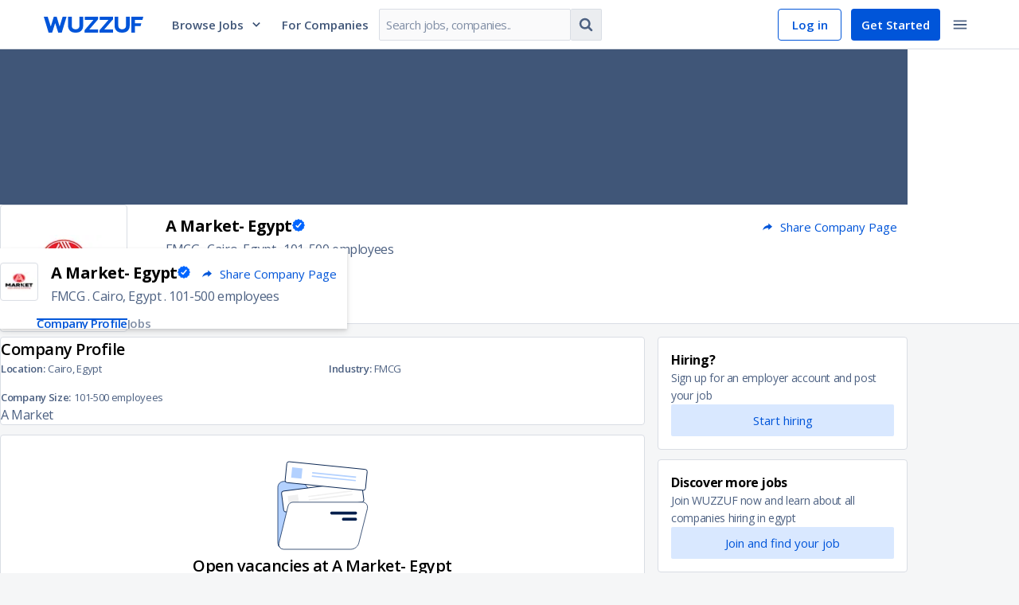

--- FILE ---
content_type: text/html; charset=utf-8
request_url: https://wuzzuf.net/jobs/careers/A-Market--Egypt-Egypt-86875
body_size: 58830
content:
<!DOCTYPE html>
<html lang="en" translate="no"  dir="ltr" data-id="SSR">
<head>
    <meta charset="utf-8">
    <meta http-equiv="X-UA-Compatible" content="IE=edge">
    <meta name="viewport" content="width=device-width, initial-scale=1.0, shrink-to-fit=no">
    <meta http-equiv="expires" content="Thu Dec 08 2022 18:30:44 GMT+0200" />

    <meta http-equiv="Pragma" content="no-cache">
    <meta http-equiv="cache-control" content="no-cache, no-store, must-revalidate">
    <meta name="googlebot" content="notranslate">
    <title data-rh="true">Jobs and Careers at A Market- Egypt in Egypt | join today!</title>

<meta data-rh="true" name="description" content="Apply for exciting job positions at A Market- Egypt for FMCG in Egypt. Great opportunities to grow your career | Wuzzuf"/><meta data-rh="true" property="fb:app_id" content="373086796047717"/><meta data-rh="true" property="og:title" content="Jobs and Careers at A Market- Egypt in Egypt | join today!"/><meta data-rh="true" property="og:type" content="website"/><meta data-rh="true" property="og:url" content="https://wuzzuf.net/jobs/careers/A-Market--Egypt-Egypt-86875"/><meta data-rh="true" property="og:site_name" content="WUZZUF"/><meta data-rh="true" property="og:image" content="https://images.wuzzuf-data.net/files/company_logo/173134388063d8ef95d7ba5-og.png"/><meta data-rh="true" property="og:description" content="Apply for exciting job positions at A Market- Egypt for FMCG in Egypt. Great opportunities to grow your career | Wuzzuf"/><meta data-rh="true" property="og:country-name" content="Egypt"/><meta data-rh="true" property="og:region" content="Cairo"/><meta data-rh="true" name="twitter:card" content="summary_large_image"/><meta data-rh="true" property="twitter:title" content="Jobs and Careers at A Market- Egypt in Egypt | join today!"/><meta data-rh="true" property="twitter:description" content="Apply for exciting job positions at A Market- Egypt for FMCG in Egypt. Great opportunities to grow your career | Wuzzuf"/><meta data-rh="true" property="twitter:image" content="https://images.wuzzuf-data.net/files/company_logo/173134388063d8ef95d7ba5-og.png"/>

<link data-rh="true" rel="canonical" href="https://wuzzuf.net/jobs/careers/A-Market--Egypt-Egypt-86875"/>

    <link rel="manifest" href="/manifest.json">

    <link rel="icon" href="https://wuzzuf.net/favicon.ico">

    <link data-chunk="guest-company-page" rel="preload" as="style" href="https://static.wuzzuf-data.net/7373-76f73d01dc663b93e7fe.css">
<link data-chunk="index" rel="preload" as="script" href="https://static.wuzzuf-data.net/vendor-1765271652196.fc58f3e73277e37c838b.js">
<link data-chunk="index" rel="preload" as="script" href="https://static.wuzzuf-data.net/index-1765271652196.c640de1447ecc475f286.js">
<link data-chunk="guest-company-page" rel="preload" as="script" href="https://static.wuzzuf-data.net/1322-1765271652196.d1c5ab2fbf11daf3b07e.js">
<link data-chunk="guest-company-page" rel="preload" as="script" href="https://static.wuzzuf-data.net/2448-1765271652196.6d9d8533d2d4a46aa4b1.js">
<link data-chunk="guest-company-page" rel="preload" as="script" href="https://static.wuzzuf-data.net/3732-1765271652196.9ea81c2f5eea43d88671.js">
<link data-chunk="guest-company-page" rel="preload" as="script" href="https://static.wuzzuf-data.net/5159-1765271652196.6f38f35fada1499ec5a1.js">
<link data-chunk="guest-company-page" rel="preload" as="script" href="https://static.wuzzuf-data.net/9671-1765271652196.469e74a2e7e00dc47ffc.js">
<link data-chunk="guest-company-page" rel="preload" as="script" href="https://static.wuzzuf-data.net/9503-1765271652196.fd2ab1179612050320d0.js">
<link data-chunk="guest-company-page" rel="preload" as="script" href="https://static.wuzzuf-data.net/3255-1765271652196.c75d42222286af2fb5b6.js">
<link data-chunk="guest-company-page" rel="preload" as="script" href="https://static.wuzzuf-data.net/8120-1765271652196.b652729f3172dc2ab7f6.js">
<link data-chunk="guest-company-page" rel="preload" as="script" href="https://static.wuzzuf-data.net/1865-1765271652196.fc5e1d9181ade9b33dae.js">
<link data-chunk="guest-company-page" rel="preload" as="script" href="https://static.wuzzuf-data.net/1176-1765271652196.b7a0fa6532990ec5f75c.js">
<link data-chunk="guest-company-page" rel="preload" as="script" href="https://static.wuzzuf-data.net/223-1765271652196.3e1c96fd689331e7bf7a.js">
<link data-chunk="guest-company-page" rel="preload" as="script" href="https://static.wuzzuf-data.net/4059-1765271652196.73f462304eb1a026ab35.js">
<link data-chunk="guest-company-page" rel="preload" as="script" href="https://static.wuzzuf-data.net/guest-footer-1765271652196.c484e0a04e12826decf6.js">
<link data-chunk="guest-company-page" rel="preload" as="script" href="https://static.wuzzuf-data.net/8593-1765271652196.dbf5eb59054a4e8eaf78.js">
<link data-chunk="guest-company-page" rel="preload" as="script" href="https://static.wuzzuf-data.net/1570-1765271652196.fa70af237fb6808832ac.js">
<link data-chunk="guest-company-page" rel="preload" as="script" href="https://static.wuzzuf-data.net/3006-1765271652196.8b70c2f4c688f92c53d9.js">
<link data-chunk="guest-company-page" rel="preload" as="script" href="https://static.wuzzuf-data.net/9339-1765271652196.f01d46b638869e927322.js">
<link data-chunk="guest-company-page" rel="preload" as="script" href="https://static.wuzzuf-data.net/9508-1765271652196.f1c133b73fc0032698a1.js">
<link data-chunk="guest-company-page" rel="preload" as="script" href="https://static.wuzzuf-data.net/7548-1765271652196.d56049305534e8c66224.js">
<link data-chunk="guest-company-page" rel="preload" as="script" href="https://static.wuzzuf-data.net/3159-1765271652196.ae584816f34dfe9b4374.js">
<link data-chunk="guest-company-page" rel="preload" as="script" href="https://static.wuzzuf-data.net/guest-company-page-1765271652196.37ff9fcefbc5b8984ecf.js">

    <link rel="preload" href="https://fonts.googleapis.com/css?family=Open+Sans:300,300i,400,400i,600,600i,700,700i&display=swap" as="style" onload="this.onload=null;this.rel='stylesheet'">
    <link rel="preload" href="https://fonts.googleapis.com/css2?family=IBM+Plex+Sans+Arabic:wght@300;400;600;700&display=swap" as="style" onload="this.onload=null;this.rel='stylesheet'">

    <noscript>
        <link rel="stylesheet" href="https://fonts.googleapis.com/css?family=Open+Sans:300,300i,400,400i,600,600i,700,700i&display=swap">
        <link rel="stylesheet" href="https://fonts.googleapis.com/css2?family=IBM+Plex+Sans+Arabic:wght@300;400;600;700&display=swap">
    </noscript>

    <style>
        html, body {
            padding: 0;
            margin: 0;
            font-family: 'Open Sans', sans-serif;
        }

        input, textarea, select, button {
            font-family: 'Open Sans', sans-serif;
        }

        /* Apply IBM Plex Sans Arabic when document is RTL */
        html[dir="rtl"], html[dir="rtl"] body,
        html[dir="rtl"] input, html[dir="rtl"] textarea,
        html[dir="rtl"] select, html[dir="rtl"] button, [dir="rtl"] {
            font-family: 'IBM Plex Sans Arabic', 'Open Sans', sans-serif;
        }

        * {
            box-sizing: border-box;
            margin: 0;
            padding: 0;
        }

        a {
            text-decoration: none;
            color: inherit;
        }

        @keyframes spin {
            to { transform: rotate(360deg); }
        }

        .entry-loader {
            z-index: 999999;
            background: #fff;
            position: fixed;
            inset: 0;
            display: flex;
            justify-content: center;
            align-items: center;
            opacity: 1;
            transition: opacity .6s ease-in-out;
        }

        .entry-loader.faded { opacity: 0; }

        .entry-loader:after {
            content: '';
            border-radius: 50%;
            width: 32px; height: 32px;
            border: 4px solid #0055D9;
            border-block-start-color: #fff;
            animation: spin .8s linear infinite;
        }
    </style>
    <link rel="stylesheet" href="https://static.wuzzuf-data.net/css/global.css" media="print" onload="this.onload=null;this.rel='stylesheet';this.media='all'">
    <link rel="stylesheet" type="text/css" href="https://static.wuzzuf-data.net/css/lib.css" media="print" onload="this.onload=null;this.rel='stylesheet';this.media='all'">
</head>
<body>
    <noscript><iframe src="https://www.googletagmanager.com/ns.html?id=GTM-T4Z552" height="0" width="0" style="display:none;visibility:hidden"></iframe></noscript>

    <div id="app"><div><style data-emotion="css 1jsz4vo">.css-1jsz4vo{height:62px;position:relative;}</style><div class="css-1jsz4vo"><style data-emotion="css 14k96rg">.css-14k96rg{z-index:9998;display:-webkit-box;display:-webkit-flex;display:-ms-flexbox;display:flex;-webkit-align-items:center;-webkit-box-align:center;-ms-flex-align:center;align-items:center;-webkit-box-pack:center;-ms-flex-pack:center;-webkit-justify-content:center;justify-content:center;inset-block-start:0;inset-inline:0;height:62px;width:100%;position:fixed;background-color:#ffffff;border-block-end:1px solid #D9DDE4;}</style><header class="css-14k96rg"><style data-emotion="css o6c8e1">.css-o6c8e1{width:100%;max-width:1170px;display:-webkit-box;display:-webkit-flex;display:-ms-flexbox;display:flex;-webkit-align-items:center;-webkit-box-align:center;-ms-flex-align:center;align-items:center;-webkit-box-pack:justify;-webkit-justify-content:space-between;justify-content:space-between;padding-inline:10px;}</style><div class="css-o6c8e1"><style data-emotion="css gbex76">.css-gbex76{-webkit-margin-end:24px;margin-inline-end:24px;}</style><style data-emotion="css ayzvps">.css-ayzvps{display:-webkit-inline-box;display:-webkit-inline-flex;display:-ms-inline-flexbox;display:inline-flex;-webkit-align-items:start;-webkit-box-align:start;-ms-flex-align:start;align-items:start;position:relative;cursor:pointer;width:125px;-webkit-margin-end:24px;margin-inline-end:24px;}</style><a aria-label="navigate to wuzzuf home page" class="css-ayzvps e19qcx5a0" href="/jobs/egypt"><style data-emotion="css 1d3w5wq">.css-1d3w5wq{width:100%;}</style><svg viewBox="0 0 125 20" xmlns="http://www.w3.org/2000/svg" aria-labelledby="wuzzuf-logo" class="css-1d3w5wq"><path fill="#0055D9" d="M23.724.001h4.906L22.583 20H18.17L14.315 7.96 10.489 20H6.046L0 .001h4.936L8.793 12.32 12.587 0h3.61l3.671 12.319L23.724 0zm9.147 17.552c-1.604-1.63-2.406-3.823-2.406-6.577V.001h4.689v11.036c0 1.54.432 2.714 1.296 3.524.864.81 2.046 1.215 3.548 1.215 1.48 0 2.648-.405 3.502-1.215.853-.81 1.28-1.985 1.28-3.524V0h4.689v10.975c0 2.754-.792 4.947-2.376 6.577C45.51 19.184 43.145 20 39.998 20s-5.523-.815-7.127-2.446zm18.416-.694L62.456 3.95H51.565V.001h16.69v3.17L57.15 16.052h11.106V20H51.287v-3.14zm18.803 0L81.258 3.95h-10.89V.001h16.69v3.17l-11.106 12.88h11.106v3.948H70.09v-3.14zm21.226.694c-1.605-1.63-2.407-3.823-2.407-6.577V.001h4.69v11.036c0 1.54.432 2.714 1.295 3.524.864.81 2.047 1.215 3.548 1.215 1.481 0 2.648-.405 3.502-1.215.853-.81 1.28-1.985 1.28-3.524V0h4.69v10.975c0 2.754-.793 4.947-2.376 6.577-1.584 1.631-3.949 2.446-7.096 2.446-3.147 0-5.522-.815-7.126-2.446zm23.279-5.733V20h-4.69V0H125l-1.08 3.982h-9.325V8.18h7.959l-.99 3.64h-6.97z"></path></svg></a><div class="css-0"><style data-emotion="css 1rhi69u">.css-1rhi69u{font-size:15px;font-weight:600;-webkit-text-decoration:none;text-decoration:none;-webkit-margin-end:12px;margin-inline-end:12px;padding:12px;cursor:pointer;display:-webkit-box;display:-webkit-flex;display:-ms-flexbox;display:flex;-webkit-align-items:center;-webkit-box-align:center;-ms-flex-align:center;align-items:center;color:#405678;}.css-1rhi69u:hover{color:#0055D9;}.css-1rhi69u:hover path{fill:#0055D9;}.css-1rhi69u:hover div{border-block-start:5px solid #0055D9;}</style><a href="#" class="css-1rhi69u">Browse Jobs<style data-emotion="css 2t2q4i">.css-2t2q4i{-webkit-margin-start:8px;margin-inline-start:8px;}</style><style data-emotion="css 7ba69u">.css-7ba69u{display:-webkit-inline-box;display:-webkit-inline-flex;display:-ms-inline-flexbox;display:inline-flex;line-height:1em;width:16px;height:16px;-webkit-margin-start:8px;margin-inline-start:8px;}</style><i size="16" class="css-7ba69u efou2fk0"><svg width="16" height="16" preserveAspectRatio="none" viewBox="0 0 24 24"><path fill="#334B6F" d="M17.355 7.5L12 13.063 6.645 7.5 5 9.213l7 7.287 7-7.287z"></path></svg></i></a></div><style data-emotion="css yujhzj">.css-yujhzj{-webkit-flex:2;-ms-flex:2;flex:2;display:-webkit-box;display:-webkit-flex;display:-ms-flexbox;display:flex;-webkit-align-items:center;-webkit-box-align:center;-ms-flex-align:center;align-items:center;}</style><div class="css-yujhzj"><style data-emotion="css mxks1i">.css-mxks1i{width:110px;-webkit-margin-end:12px;margin-inline-end:12px;}</style><div class="css-mxks1i"><style data-emotion="css 17x336t">.css-17x336t{-webkit-text-decoration:none;text-decoration:none;color:#405678;font-size:15px;font-weight:600;}.css-17x336t:hover{color:#0055D9;}</style><a aria-label="navigate to employers page" class="css-17x336t" href="/recruitment/egypt">For Companies</a></div><style data-emotion="css 1n13d7">.css-1n13d7{display:-webkit-box;display:-webkit-flex;display:-ms-flexbox;display:flex;-webkit-align-items:center;-webkit-box-align:center;-ms-flex-align:center;align-items:center;max-width:400px;min-width:280px;}@media screen and (max-width: 1250px){.css-1n13d7{display:none;}}</style><form action="https://wuzzuf.net/search/jobs/" role="search" class="css-1n13d7"><style data-emotion="css 1h3rtzg">.css-1h3rtzg{-webkit-align-items:center;-webkit-box-align:center;-ms-flex-align:center;align-items:center;}</style><style data-emotion="css 3s4rl8">.css-3s4rl8{width:100%;display:-webkit-box;display:-webkit-flex;display:-ms-flexbox;display:flex;-webkit-flex-direction:row;-ms-flex-direction:row;flex-direction:row;-webkit-align-items:flex-start;-webkit-box-align:flex-start;-ms-flex-align:flex-start;align-items:flex-start;-webkit-box-pack:justify;-webkit-justify-content:space-between;justify-content:space-between;-webkit-box-flex-wrap:nowrap;-webkit-flex-wrap:nowrap;-ms-flex-wrap:nowrap;flex-wrap:nowrap;-webkit-align-items:center;-webkit-box-align:center;-ms-flex-align:center;align-items:center;}.css-3s4rl8>*{width:100%;-webkit-margin-start:1px;margin-inline-start:1px;-webkit-margin-end:1px;margin-inline-end:1px;border-radius:0;}.css-3s4rl8>:first-child{-webkit-margin-start:0;margin-inline-start:0;border-start-start-radius:2px;border-end-start-radius:2px;}.css-3s4rl8>:last-child{-webkit-margin-end:0;margin-inline-end:0;border-start-end-radius:2px;border-end-end-radius:2px;}</style><div class="css-3s4rl8 e1ajijza0"><style data-emotion="css 1e0r4vw">.css-1e0r4vw{border-start-end-radius:0;border-end-end-radius:0;}</style><style data-emotion="css 1ttschi">.css-1ttschi{position:relative;max-width:420px;-webkit-margin-end:0;margin-inline-end:0;}</style><div class="css-1ttschi"><style data-emotion="css 1ea3dlr">.css-1ea3dlr{color:#0D2955;background-color:#FAFAFB;border:1px solid;border-radius:2px;border-color:#D9DDE4;width:100%;letter-spacing:-0.47px;line-height:20px;font-size:15px;-webkit-transition:color .2s ease,background-color .2s ease,border-color .2s ease,box-shadow .2s ease;transition:color .2s ease,background-color .2s ease,border-color .2s ease,box-shadow .2s ease;padding:10px 8px;height:40px;border-start-end-radius:0;border-end-end-radius:0;}.css-1ea3dlr:dir(rtl){letter-spacing:0;}.css-1ea3dlr::-webkit-input-placeholder{color:#808EA5;}.css-1ea3dlr::-moz-placeholder{color:#808EA5;}.css-1ea3dlr::-webkit-input-placeholder{color:#808EA5;}.css-1ea3dlr::-moz-placeholder{color:#808EA5;}.css-1ea3dlr:-ms-input-placeholder{color:#808EA5;}.css-1ea3dlr::placeholder{color:#808EA5;}.css-1ea3dlr:hover{border-color:#BFC6D2;}.css-1ea3dlr:focus{outline:none;border-color:#4D93FF;box-shadow:rgba(0, 0, 0, 0.075) 0px 1px 1px inset,rgba(0, 126, 255, 0.1) 0px 0px 0px 3px;}.css-1ea3dlr:disabled{cursor:not-allowed;border-color:#D9DDE4;opacity:0.5;}</style><input name="q" placeholder="Search jobs, companies.." dir="ltr" class="css-1ea3dlr e1n2h7jb1" value=""/></div><style data-emotion="css hi006x">.css-hi006x{width:auto;border-start-start-radius:0;border-end-start-radius:0;border-inline-start:none;-webkit-margin-start:0;margin-inline-start:0;}</style><style data-emotion="css bjzxwt">.css-bjzxwt{min-height:auto;min-width:auto;padding:8px;vertical-align:middle;width:auto;border-start-start-radius:0;border-end-start-radius:0;border-inline-start:none;-webkit-margin-start:0;margin-inline-start:0;}</style><style data-emotion="css 2t1njz">.css-2t1njz{display:-webkit-inline-box;display:-webkit-inline-flex;display:-ms-inline-flexbox;display:inline-flex;-webkit-box-pack:center;-ms-flex-pack:center;-webkit-justify-content:center;justify-content:center;-webkit-align-items:center;-webkit-box-align:center;-ms-flex-align:center;align-items:center;font-size:15px;padding:0 12px;border:1px solid transparent;border-radius:2px;-webkit-text-decoration:none;text-decoration:none;text-align:center;-webkit-user-select:none;-moz-user-select:none;-ms-user-select:none;user-select:none;cursor:pointer;min-width:80px;-webkit-transition:color .2s ease,background-color .2s ease,border-color .2s ease;transition:color .2s ease,background-color .2s ease,border-color .2s ease;min-height:40px;line-height:32px;color:#4D6182;background-color:#EBEDF0;border-color:#D9DDE4;min-height:auto;min-width:auto;padding:8px;vertical-align:middle;width:auto;border-start-start-radius:0;border-end-start-radius:0;border-inline-start:none;-webkit-margin-start:0;margin-inline-start:0;}.css-2t1njz:focus{outline:none;}.css-2t1njz:disabled{opacity:0.25;cursor:not-allowed;}.css-2t1njz:dir(rtl){line-height:35px;}.css-2t1njz:hover{background-color:#D9DDE4;}.css-2t1njz:active{background-color:#CCD2DB;}.css-2t1njz:focus{border-color:#80B2FF;}.css-2t1njz:disabled{opacity:0.5;}.css-2t1njz:disabled:hover{background-color:#EBEDF0;}</style><button type="submit" class="css-2t1njz ezfki8j0"><style data-emotion="css yb1q05">.css-yb1q05{display:-webkit-inline-box;display:-webkit-inline-flex;display:-ms-inline-flexbox;display:inline-flex;line-height:1em;width:22px;height:22px;}</style><i size="22" class="css-yb1q05 efou2fk0"><svg width="22" height="22" preserveAspectRatio="none" viewBox="0 0 24 24"><path fill="#4D6182" d="M15.462 10.615a4.852 4.852 0 0 0-4.847-4.846 4.852 4.852 0 0 0-4.846 4.846 4.852 4.852 0 0 0 4.846 4.847 4.852 4.852 0 0 0 4.847-4.847zm5.538 9c0 .758-.627 1.385-1.385 1.385-.367 0-.724-.151-.973-.411l-3.71-3.7a7.598 7.598 0 0 1-4.317 1.342A7.613 7.613 0 0 1 3 10.615 7.613 7.613 0 0 1 10.615 3a7.613 7.613 0 0 1 7.616 7.615c0 1.536-.465 3.05-1.342 4.316l3.71 3.71c.25.25.401.607.401.974z"></path></svg></i></button></div><input type="hidden" name="a" value="navbg"/></form></div><style data-emotion="css s5xdrg">.css-s5xdrg{display:-webkit-box;display:-webkit-flex;display:-ms-flexbox;display:flex;-webkit-align-items:center;-webkit-box-align:center;-ms-flex-align:center;align-items:center;}</style><div class="css-s5xdrg"><style data-emotion="css b2lniy">.css-b2lniy{height:40px;color:#0055D9;border:1px solid #0055D9;border-radius:4px;padding-block:8px;padding-inline:10px;font-size:15px;font-weight:600;}.css-b2lniy:hover{background-color:#E6EFFF;}</style><style data-emotion="css x2k8qt">.css-x2k8qt{display:-webkit-inline-box;display:-webkit-inline-flex;display:-ms-inline-flexbox;display:inline-flex;-webkit-box-pack:center;-ms-flex-pack:center;-webkit-justify-content:center;justify-content:center;-webkit-align-items:center;-webkit-box-align:center;-ms-flex-align:center;align-items:center;font-size:15px;padding:0 12px;border:1px solid transparent;border-radius:2px;-webkit-text-decoration:none;text-decoration:none;text-align:center;-webkit-user-select:none;-moz-user-select:none;-ms-user-select:none;user-select:none;cursor:pointer;min-width:80px;-webkit-transition:color .2s ease,background-color .2s ease,border-color .2s ease;transition:color .2s ease,background-color .2s ease,border-color .2s ease;min-height:32px;line-height:22px;color:#4D6182;background-color:transparent;border-color:transparent;height:40px;color:#0055D9;border:1px solid #0055D9;border-radius:4px;padding-block:8px;padding-inline:10px;font-size:15px;font-weight:600;}.css-x2k8qt:focus{outline:none;}.css-x2k8qt:disabled{opacity:0.25;cursor:not-allowed;}.css-x2k8qt:dir(rtl){line-height:25px;}.css-x2k8qt:hover{background-color:#EBEDF0;}.css-x2k8qt:active{background-color:#D9DDE4;}.css-x2k8qt:focus{border-color:#80B2FF;}.css-x2k8qt:disabled{opacity:0.5;}.css-x2k8qt:disabled:hover{background-color:transparent;}.css-x2k8qt:hover{background-color:#E6EFFF;}</style><a btnType="subtle" aria-label="navigate to login page" class="css-x2k8qt eswc9qo0" href="/login">Log in</a><style data-emotion="css 1q4qxsx">.css-1q4qxsx{height:40px;-webkit-margin-end:6px;margin-inline-end:6px;border-radius:4px;-webkit-margin-start:12px;margin-inline-start:12px;padding-block:8px;padding-inline:18px;font-size:15px;font-weight:600;}</style><style data-emotion="css 44ciqh">.css-44ciqh{display:-webkit-inline-box;display:-webkit-inline-flex;display:-ms-inline-flexbox;display:inline-flex;-webkit-box-pack:center;-ms-flex-pack:center;-webkit-justify-content:center;justify-content:center;-webkit-align-items:center;-webkit-box-align:center;-ms-flex-align:center;align-items:center;font-size:15px;padding:0 12px;border:1px solid transparent;border-radius:2px;-webkit-text-decoration:none;text-decoration:none;text-align:center;-webkit-user-select:none;-moz-user-select:none;-ms-user-select:none;user-select:none;cursor:pointer;min-width:80px;-webkit-transition:color .2s ease,background-color .2s ease,border-color .2s ease;transition:color .2s ease,background-color .2s ease,border-color .2s ease;min-height:32px;line-height:22px;color:#ffffff;background-color:#0055D9;height:40px;-webkit-margin-end:6px;margin-inline-end:6px;border-radius:4px;-webkit-margin-start:12px;margin-inline-start:12px;padding-block:8px;padding-inline:18px;font-size:15px;font-weight:600;}.css-44ciqh:focus{outline:none;}.css-44ciqh:disabled{opacity:0.25;cursor:not-allowed;}.css-44ciqh:dir(rtl){line-height:25px;}.css-44ciqh:hover{background-color:#0046B2;}.css-44ciqh:active{background-color:#00327F;}.css-44ciqh:focus{border-color:#80B2FF;}.css-44ciqh:disabled:hover{background-color:#0055D9;}</style><a btnType="primary" aria-label="navigate to sign up page" class="css-44ciqh eswc9qo0" href="/register">Get Started</a><style data-emotion="css 1r5gb7q">.css-1r5gb7q{display:inline-block;}</style><div class="css-1r5gb7q"><div class="css-0"><style data-emotion="css 1nj8fkr">.css-1nj8fkr{line-height:1em;padding:8px;vertical-align:middle;border:none;border-radius:4px;}.css-1nj8fkr:hover{background-color:#EBEDF0;}.css-1nj8fkr:hover path{fill:#001433;}.css-1nj8fkr:focus{border:none;}</style><style data-emotion="css bb8ilh">.css-bb8ilh{min-height:auto;min-width:auto;padding:8px;vertical-align:middle;line-height:1em;padding:8px;vertical-align:middle;border:none;border-radius:4px;}.css-bb8ilh:hover{background-color:#EBEDF0;}.css-bb8ilh:hover path{fill:#001433;}.css-bb8ilh:focus{border:none;}</style><style data-emotion="css 18j4tso">.css-18j4tso{display:-webkit-inline-box;display:-webkit-inline-flex;display:-ms-inline-flexbox;display:inline-flex;-webkit-box-pack:center;-ms-flex-pack:center;-webkit-justify-content:center;justify-content:center;-webkit-align-items:center;-webkit-box-align:center;-ms-flex-align:center;align-items:center;font-size:15px;padding:0 12px;border:1px solid transparent;border-radius:2px;-webkit-text-decoration:none;text-decoration:none;text-align:center;-webkit-user-select:none;-moz-user-select:none;-ms-user-select:none;user-select:none;cursor:pointer;min-width:80px;-webkit-transition:color .2s ease,background-color .2s ease,border-color .2s ease;transition:color .2s ease,background-color .2s ease,border-color .2s ease;min-height:32px;line-height:22px;color:#4D6182;background-color:transparent;border-color:transparent;min-height:auto;min-width:auto;padding:8px;vertical-align:middle;line-height:1em;padding:8px;vertical-align:middle;border:none;border-radius:4px;}.css-18j4tso:focus{outline:none;}.css-18j4tso:disabled{opacity:0.25;cursor:not-allowed;}.css-18j4tso:dir(rtl){line-height:25px;}.css-18j4tso:hover{background-color:#EBEDF0;}.css-18j4tso:active{background-color:#D9DDE4;}.css-18j4tso:focus{border-color:#80B2FF;}.css-18j4tso:disabled{opacity:0.5;}.css-18j4tso:disabled:hover{background-color:transparent;}.css-18j4tso:hover{background-color:#EBEDF0;}.css-18j4tso:hover path{fill:#001433;}.css-18j4tso:focus{border:none;}</style><button type="button" aria-label="toggle navigation menu" class="css-18j4tso ezfki8j0"><i size="22" class="css-yb1q05 efou2fk0"><svg width="22" height="22" preserveAspectRatio="none" viewBox="0 0 24 24"><path fill="#4D6182" d="M3 18h18v-2H3v2zm0-5h18v-2H3v2zm0-7v2h18V6H3z"></path></svg></i></button></div></div></div></div></header></div><div><style data-emotion="css c2cmwx">.css-c2cmwx{background-color:#ffffff;border-block-end:1px solid #D9DDE4;}</style><div class="css-c2cmwx"><style data-emotion="css xytdue">.css-xytdue{width:100%;max-width:1140px;margin-inline:auto;}</style><div class="css-xytdue"><style data-emotion="css 179t5g5">.css-179t5g5{position:relative;z-index:1;}</style><div class="css-179t5g5"><style data-emotion="css 7s7ce6">.css-7s7ce6{height:195px;width:100%;background-color:#405678;display:-webkit-box;display:-webkit-flex;display:-ms-flexbox;display:flex;-webkit-align-items:center;-webkit-box-align:center;-ms-flex-align:center;align-items:center;-webkit-box-pack:center;-ms-flex-pack:center;-webkit-justify-content:center;justify-content:center;}</style><div class="css-7s7ce6"></div><style data-emotion="css 1e1qe5w">.css-1e1qe5w{width:160px;height:160px;object-fit:contain;background-color:#ffffff;border:1px solid #D9DDE4;border-radius:4px;position:absolute;inset-block-start:calc(100% - 40px);inset-inline-start:32px;padding:0;}@media(max-width: 575px){.css-1e1qe5w{inset-block-start:calc(100% - 50px);inset-inline-start:16px;width:100px;height:100px;padding:0;}}</style><img loading="lazy" alt="Jobs and Careers at A Market- Egypt in Egypt | join today!" width="160" height="160" title="Company Logo" src="https://images.wuzzuf-data.net/files/company_logo/173134388063d8ef95d7ba5.png?height=160&amp;width=160" class="css-1e1qe5w"/></div><style data-emotion="css 1qg0590">.css-1qg0590{position:relative;-webkit-margin-start:calc(160px + 32px);margin-inline-start:calc(160px + 32px);padding-block-start:12px;-webkit-padding-start:16px;padding-inline-start:16px;min-height:120px;}@media(max-width: 575px){.css-1qg0590{padding-block-start:62px;padding-inline:16px;min-height:auto;-webkit-margin-start:0;margin-inline-start:0;}}</style><div class="css-1qg0590"><style data-emotion="css 1eoy87d">.css-1eoy87d{display:-webkit-box;display:-webkit-flex;display:-ms-flexbox;display:flex;-webkit-box-pack:justify;-webkit-justify-content:space-between;justify-content:space-between;}</style><div class="css-1eoy87d"><style data-emotion="css o1yn85">.css-o1yn85{font-size:20px;font-weight:700;font-style:normal;letter-spacing:-0.5px;line-height:29px;display:inline-block;margin-block:0;max-width:300px;}.css-o1yn85:dir(rtl){letter-spacing:0;line-height:32px;}@media(max-width: 575px){.css-o1yn85{max-width:none;}}</style><h1 class="css-o1yn85">A Market- Egypt</h1><div class="css-0"><style data-emotion="css g4f5aj">.css-g4f5aj{display:-webkit-inline-box;display:-webkit-inline-flex;display:-ms-inline-flexbox;display:inline-flex;-webkit-box-pack:center;-ms-flex-pack:center;-webkit-justify-content:center;justify-content:center;-webkit-align-items:center;-webkit-box-align:center;-ms-flex-align:center;align-items:center;font-size:15px;padding:0 12px;border:1px solid transparent;border-radius:2px;-webkit-text-decoration:none;text-decoration:none;text-align:center;-webkit-user-select:none;-moz-user-select:none;-ms-user-select:none;user-select:none;cursor:pointer;min-width:80px;-webkit-transition:color .2s ease,background-color .2s ease,border-color .2s ease;transition:color .2s ease,background-color .2s ease,border-color .2s ease;min-height:32px;line-height:22px;color:#0055D9;background-color:transparent;}.css-g4f5aj:focus{outline:none;}.css-g4f5aj:disabled{opacity:0.25;cursor:not-allowed;}.css-g4f5aj:dir(rtl){line-height:25px;}.css-g4f5aj:hover{background-color:#E6EFFF;}.css-g4f5aj:active{background-color:#D9E8FF;}.css-g4f5aj:focus{border-color:#80B2FF;}.css-g4f5aj:disabled:hover{background-color:transparent;}</style><button type="button" class="css-g4f5aj ezfki8j0"><style data-emotion="css 1heuw1t">.css-1heuw1t{-webkit-margin-end:8px;margin-inline-end:8px;}</style><style data-emotion="css 1b2cuj5">.css-1b2cuj5{display:-webkit-inline-box;display:-webkit-inline-flex;display:-ms-inline-flexbox;display:inline-flex;line-height:1em;width:16px;height:16px;-webkit-margin-end:8px;margin-inline-end:8px;}</style><i size="16" class="css-1b2cuj5 efou2fk0"><svg width="16" height="16" preserveAspectRatio="none" viewBox="0 0 24 24"><path fill="#0055D9" d="M13.8 14.152v3.691l7.2-6.307-7.2-6.286v3.586c-6.998.907-9.788 5.4-10.8 9.914 2.497-3.164 5.805-4.598 10.8-4.598z"></path></svg></i>Share Company Page</button></div></div><style data-emotion="css n5f4e3">.css-n5f4e3{font-size:16px;font-weight:400;font-style:normal;letter-spacing:-0.4px;line-height:24px;color:#4D6182;margin-block:8px 0;max-width:464px;}.css-n5f4e3:dir(rtl){letter-spacing:0;line-height:28px;}@media(max-width: 575px){.css-n5f4e3{margin-block:12px 0;max-width:none;}}</style><p class="css-n5f4e3"><span><style data-emotion="css tdvcnh">.css-tdvcnh{color:inherit;-webkit-text-decoration:none;text-decoration:none;}</style><a class="css-tdvcnh" href="/a/FMCG-Jobs-in-Egypt">FMCG</a></span> . <style data-emotion="css imwdn1">.css-imwdn1{display:inline-block;line-height:22px;}</style><span class="css-imwdn1">Cairo, Egypt</span> . <span class="css-imwdn1">101-500 employees</span></p><style data-emotion="css 1t3j4b2">.css-1t3j4b2{display:-webkit-box;display:-webkit-flex;display:-ms-flexbox;display:flex;-webkit-align-items:center;-webkit-box-align:center;-ms-flex-align:center;align-items:center;margin-block-start:8px;}@media(max-width: 575px){.css-1t3j4b2{-webkit-flex-direction:column;-ms-flex-direction:column;flex-direction:column;-webkit-align-items:flex-start;-webkit-box-align:flex-start;-ms-flex-align:flex-start;align-items:flex-start;margin-block-start:16px;}}</style><div class="css-1t3j4b2"><style data-emotion="css o6je02">.css-o6je02{display:-webkit-box;display:-webkit-flex;display:-ms-flexbox;display:flex;-webkit-align-items:center;-webkit-box-align:center;-ms-flex-align:center;align-items:center;-webkit-padding-end:8px;padding-inline-end:8px;max-width:240px;}</style><div class="css-o6je02"><style data-emotion="css 19u2hmv">.css-19u2hmv{-webkit-margin-end:4px;margin-inline-end:4px;}</style><style data-emotion="css wy2fwt">.css-wy2fwt{display:-webkit-inline-box;display:-webkit-inline-flex;display:-ms-inline-flexbox;display:inline-flex;line-height:1em;width:16px;height:16px;-webkit-margin-end:4px;margin-inline-end:4px;}</style><i size="16" class="css-wy2fwt efou2fk0"><svg width="16" height="16" preserveAspectRatio="none" viewBox="0 0 24 24"><path fill="#4D6182" d="M23 11.979c0 1.458-.268 2.834-.804 4.127a10.945 10.945 0 01-2.209 3.41 11.323 11.323 0 01-3.291 2.38 10.643 10.643 0 01-4.214 1.05c-.064.008-.125.011-.182.011H12c-1.515 0-2.941-.29-4.278-.868a11.166 11.166 0 01-3.495-2.359 11.2 11.2 0 01-2.359-3.484A10.57 10.57 0 011 11.979c0-1.516.29-2.938.868-4.267a11.2 11.2 0 012.36-3.485 11.166 11.166 0 013.494-2.359A10.646 10.646 0 0112 1h.3c.057 0 .118.004.182.01a10.643 10.643 0 014.213 1.05c1.259.609 2.356 1.402 3.292 2.382.937.979 1.673 2.115 2.209 3.409.536 1.294.804 2.67.804 4.128zm-2.037 3.538a9.56 9.56 0 00.665-3.538c0-.658-.065-1.298-.193-1.92a9.973 9.973 0 00-.536-1.769l.257.708c-.043.014-.311.086-.804.214-.493.13-1.269.258-2.327.386.043.386.079.776.108 1.17a17.82 17.82 0 01-.021 2.734c-.044.5-.094.985-.151 1.457.83.1 1.487.204 1.973.311.486.107.829.19 1.029.247zm-13.83-3.538c0 .5.021.986.064 1.458.043.471.1.936.171 1.393a55.502 55.502 0 011.812-.107c.65-.028 1.355-.05 2.112-.064v-4.76a50.906 50.906 0 01-4.01-.15c-.042.357-.078.721-.107 1.093-.028.372-.042.75-.042 1.137zm5.532-9.52v6.089a77.14 77.14 0 002.047-.065 49.705 49.705 0 001.727-.107 15.925 15.925 0 00-.633-2.155 9.48 9.48 0 00-.868-1.769 6.099 6.099 0 00-1.073-1.286c-.385-.343-.786-.58-1.2-.708zm-1.373.02c-.414.13-.814.369-1.2.719s-.74.779-1.062 1.286a10.074 10.074 0 00-.868 1.759 15.207 15.207 0 00-.643 2.133c.528.043 1.107.079 1.736.107.63.029 1.308.05 2.037.065V2.48zm0 13.552c-.7.014-1.35.032-1.95.054-.601.021-1.159.053-1.673.096.171.686.386 1.326.643 1.92.257.593.543 1.118.858 1.575.314.458.65.84 1.007 1.148a3.33 3.33 0 001.115.654V16.03zm1.373 5.468a3.137 3.137 0 001.125-.633 5.74 5.74 0 001.019-1.147c.314-.457.597-.986.847-1.586.25-.6.461-1.251.632-1.952-.5-.043-1.054-.075-1.661-.096-.608-.022-1.262-.04-1.962-.054V21.5zm0-6.84c.757.014 1.461.036 2.112.064.65.029 1.247.065 1.79.107.072-.457.129-.922.172-1.393a16.105 16.105 0 00.021-2.595 29.396 29.396 0 00-.107-1.115c-.543.057-1.147.1-1.812.129-.665.028-1.39.043-2.176.043v4.76zm7.976-6.926a9.463 9.463 0 00-1.994-2.702 9.73 9.73 0 00-2.809-1.865c.443.629.836 1.376 1.18 2.24.343.865.614 1.812.814 2.842.858-.1 1.516-.204 1.973-.311.458-.108.736-.175.836-.204zM8.72 2.95c-.6.215-1.165.483-1.694.804a9.715 9.715 0 00-1.48 1.105c-.457.414-.875.868-1.254 1.361a9.184 9.184 0 00-.975 1.576c.186.057.514.129.986.215.472.085 1.1.171 1.887.257.243-1.1.586-2.101 1.03-3.002.442-.9.943-1.672 1.5-2.316zM2.823 9.084c-.143.457-.254.929-.333 1.415a9.25 9.25 0 00-.118 1.48c0 .614.054 1.211.161 1.79.107.579.268 1.133.483 1.662.214-.043.571-.111 1.072-.204.5-.093 1.15-.182 1.951-.268-.086-.472-.15-.958-.193-1.458a17.82 17.82 0 01-.064-1.522c0-.4.01-.801.032-1.201.021-.4.06-.786.118-1.158-.93-.1-1.648-.204-2.155-.311a12.013 12.013 0 01-.954-.225zm.793 7.612c.286.5.611.968.976 1.404a9.942 9.942 0 002.573 2.188 8.285 8.285 0 001.554.718 9.493 9.493 0 01-1.383-2.059c-.407-.8-.74-1.686-.997-2.659-.672.072-1.23.147-1.672.226-.443.078-.794.139-1.051.182zm12.222 4.095a9.76 9.76 0 002.573-1.65 9.408 9.408 0 001.93-2.38 13.542 13.542 0 00-.965-.204 30.88 30.88 0 00-1.672-.247c-.2.9-.461 1.73-.783 2.487a10.89 10.89 0 01-1.083 1.994z"></path></svg></i><style data-emotion="css frost2">.css-frost2{font-size:12px;font-weight:400;font-style:normal;letter-spacing:-0.27px;line-height:19px;color:#0055D9;display:-webkit-inline-box;display:-webkit-inline-flex;display:-ms-inline-flexbox;display:inline-flex;-webkit-align-items:center;-webkit-box-align:center;-ms-flex-align:center;align-items:center;-webkit-text-decoration:none;text-decoration:none;}.css-frost2:dir(rtl){letter-spacing:0;line-height:20px;}</style><a target="_blank" rel="noopener noreferrer" href="http://www.Amarket-egypt.com" class="css-frost2">www.Amarket-egypt.com</a></div></div></div><style data-emotion="css 13scget">.css-13scget{-webkit-margin-start:32px;margin-inline-start:32px;}@media(max-width: 575px){.css-13scget{margin:0;}}</style><div class="css-13scget"><style data-emotion="css 1d9qsc2">.css-1d9qsc2{display:-webkit-box;display:-webkit-flex;display:-ms-flexbox;display:flex;margin-block-start:16px;overflow:auto;}@media(max-width: 575px){.css-1d9qsc2{-webkit-margin-start:0;margin-inline-start:0;}}</style><nav class="css-1d9qsc2"><style data-emotion="css 1pdv1k8">.css-1pdv1k8{position:relative;display:-webkit-inline-box;display:-webkit-inline-flex;display:-ms-inline-flexbox;display:inline-flex;-webkit-flex-shrink:0;-ms-flex-negative:0;flex-shrink:0;padding-block:18px;padding-inline:22px;color:#0055D9;font-size:15px;font-weight:600;letter-spacing:-0.47px;line-height:13px;-webkit-text-decoration:none;text-decoration:none;}.css-1pdv1k8:after{content:" ";display:block;position:absolute;width:100%;height:2px;inset-block-end:0;inset-inline-start:0;background-color:#0055D9;}.css-1pdv1k8:dir(rtl){letter-spacing:0;}</style><a href="#profile-section" class="css-1pdv1k8 e1uchujz0">Company Profile</a><style data-emotion="css 120vofl">.css-120vofl{position:relative;display:-webkit-inline-box;display:-webkit-inline-flex;display:-ms-inline-flexbox;display:inline-flex;-webkit-flex-shrink:0;-ms-flex-negative:0;flex-shrink:0;padding-block:18px;padding-inline:22px;color:#808EA5;font-size:15px;font-weight:600;letter-spacing:-0.47px;line-height:13px;-webkit-text-decoration:none;text-decoration:none;}.css-120vofl:after{content:" ";display:none;position:absolute;width:100%;height:2px;inset-block-end:0;inset-inline-start:0;background-color:#0055D9;}.css-120vofl:dir(rtl){letter-spacing:0;}</style><a href="#job-sections" class="css-120vofl e1uchujz0">Jobs</a></nav></div></div></div></div><style data-emotion="css eck0rf">.css-eck0rf{display:grid;grid-gap:12px 16px;max-width:1140px;margin-block-start:16px;margin-inline:auto;grid-template-columns:1fr 314px;}@media(max-width: 575px){.css-eck0rf{grid-template-columns:1fr;}}</style><div class="css-eck0rf"><style data-emotion="css yyxw13">.css-yyxw13{-webkit-transition:0.2s -webkit-transform;transition:0.2s transform;-webkit-transform:translateY(-110%);-moz-transform:translateY(-110%);-ms-transform:translateY(-110%);transform:translateY(-110%);margin-inline:auto;position:fixed;inset-block-start:62px;inset-inline:0;z-index:100;background:#ffffff;padding-block-start:12px;box-shadow:0 4px 8px 0 rgba(0,0,0,0.1),0 2px 4px 0 rgba(0,0,0,0.1);}</style><div class="css-yyxw13"><style data-emotion="css pfs5lv">.css-pfs5lv{max-width:1170px;margin-inline:auto;padding-inline:28px;}</style><div class="css-pfs5lv"><style data-emotion="css s5xdrg">.css-s5xdrg{display:-webkit-box;display:-webkit-flex;display:-ms-flexbox;display:flex;-webkit-align-items:center;-webkit-box-align:center;-ms-flex-align:center;align-items:center;}</style><div class="css-s5xdrg"><style data-emotion="css 1r8yqmz">.css-1r8yqmz{-webkit-flex-shrink:0;-ms-flex-negative:0;flex-shrink:0;overflow:hidden;width:48px;height:48px;object-fit:contain;background-color:#ffffff;border:1px solid #D9DDE4;border-radius:4px;}</style><img loading="lazy" alt="Jobs and Careers at A Market- Egypt in Egypt | join today!" width="48" height="48" title="Company Logo" src="https://images.wuzzuf-data.net/files/company_logo/173134388063d8ef95d7ba5.png?height=48&amp;width=48" class="css-1r8yqmz"/><style data-emotion="css 85xs38">.css-85xs38{-webkit-margin-start:16px;margin-inline-start:16px;width:100%;}</style><div class="css-85xs38"><style data-emotion="css vpto32">.css-vpto32{padding-block-start:4px;display:-webkit-box;display:-webkit-flex;display:-ms-flexbox;display:flex;-webkit-box-pack:justify;-webkit-justify-content:space-between;justify-content:space-between;}</style><div class="css-vpto32"><style data-emotion="css o1yn85">.css-o1yn85{font-size:20px;font-weight:700;font-style:normal;letter-spacing:-0.5px;line-height:29px;display:inline-block;margin-block:0;max-width:300px;}.css-o1yn85:dir(rtl){letter-spacing:0;line-height:32px;}@media(max-width: 575px){.css-o1yn85{max-width:none;}}</style><p class="css-o1yn85">A Market- Egypt</p><div class="css-0"><style data-emotion="css g4f5aj">.css-g4f5aj{display:-webkit-inline-box;display:-webkit-inline-flex;display:-ms-inline-flexbox;display:inline-flex;-webkit-box-pack:center;-ms-flex-pack:center;-webkit-justify-content:center;justify-content:center;-webkit-align-items:center;-webkit-box-align:center;-ms-flex-align:center;align-items:center;font-size:15px;padding:0 12px;border:1px solid transparent;border-radius:2px;-webkit-text-decoration:none;text-decoration:none;text-align:center;-webkit-user-select:none;-moz-user-select:none;-ms-user-select:none;user-select:none;cursor:pointer;min-width:80px;-webkit-transition:color .2s ease,background-color .2s ease,border-color .2s ease;transition:color .2s ease,background-color .2s ease,border-color .2s ease;min-height:32px;line-height:22px;color:#0055D9;background-color:transparent;}.css-g4f5aj:focus{outline:none;}.css-g4f5aj:disabled{opacity:0.25;cursor:not-allowed;}.css-g4f5aj:dir(rtl){line-height:25px;}.css-g4f5aj:hover{background-color:#E6EFFF;}.css-g4f5aj:active{background-color:#D9E8FF;}.css-g4f5aj:focus{border-color:#80B2FF;}.css-g4f5aj:disabled:hover{background-color:transparent;}</style><button type="button" class="css-g4f5aj ezfki8j0"><style data-emotion="css 1heuw1t">.css-1heuw1t{-webkit-margin-end:8px;margin-inline-end:8px;}</style><style data-emotion="css 1b2cuj5">.css-1b2cuj5{display:-webkit-inline-box;display:-webkit-inline-flex;display:-ms-inline-flexbox;display:inline-flex;line-height:1em;width:16px;height:16px;-webkit-margin-end:8px;margin-inline-end:8px;}</style><i size="16" class="css-1b2cuj5 efou2fk0"><svg width="16" height="16" preserveAspectRatio="none" viewBox="0 0 24 24"><path fill="#0055D9" d="M13.8 14.152v3.691l7.2-6.307-7.2-6.286v3.586c-6.998.907-9.788 5.4-10.8 9.914 2.497-3.164 5.805-4.598 10.8-4.598z"></path></svg></i>Share Company Page</button></div></div><style data-emotion="css n5f4e3">.css-n5f4e3{font-size:16px;font-weight:400;font-style:normal;letter-spacing:-0.4px;line-height:24px;color:#4D6182;margin-block:8px 0;max-width:464px;}.css-n5f4e3:dir(rtl){letter-spacing:0;line-height:28px;}@media(max-width: 575px){.css-n5f4e3{margin-block:12px 0;max-width:none;}}</style><p class="css-n5f4e3"><span><style data-emotion="css tdvcnh">.css-tdvcnh{color:inherit;-webkit-text-decoration:none;text-decoration:none;}</style><a class="css-tdvcnh" href="/a/FMCG-Jobs-in-Egypt">FMCG</a></span> . <style data-emotion="css imwdn1">.css-imwdn1{display:inline-block;line-height:22px;}</style><span class="css-imwdn1">Cairo, Egypt</span> . <span class="css-imwdn1">101-500 employees</span></p></div></div><style data-emotion="css 1n9snxm">.css-1n9snxm{display:-webkit-box;display:-webkit-flex;display:-ms-flexbox;display:flex;margin-block-start:16px;overflow:auto;-webkit-margin-start:46px;margin-inline-start:46px;}@media(max-width: 575px){.css-1n9snxm{-webkit-margin-start:0;margin-inline-start:0;}}</style><nav class="css-1n9snxm"><style data-emotion="css nb2g88">.css-nb2g88{position:relative;display:-webkit-inline-box;display:-webkit-inline-flex;display:-ms-inline-flexbox;display:inline-flex;-webkit-flex-shrink:0;-ms-flex-negative:0;flex-shrink:0;padding-block:0 20px;padding-inline:18px;color:#0055D9;font-size:15px;font-weight:600;letter-spacing:-0.47px;line-height:13px;-webkit-text-decoration:none;text-decoration:none;}.css-nb2g88:after{content:" ";display:block;position:absolute;width:100%;height:2px;inset-block-end:0;inset-inline-start:0;background-color:#0055D9;}.css-nb2g88:dir(rtl){letter-spacing:0;}</style><a href="#profile-section" class="css-nb2g88 e1uchujz0">Company Profile</a><style data-emotion="css 1jxno89">.css-1jxno89{position:relative;display:-webkit-inline-box;display:-webkit-inline-flex;display:-ms-inline-flexbox;display:inline-flex;-webkit-flex-shrink:0;-ms-flex-negative:0;flex-shrink:0;padding-block:0 20px;padding-inline:18px;color:#808EA5;font-size:15px;font-weight:600;letter-spacing:-0.47px;line-height:13px;-webkit-text-decoration:none;text-decoration:none;}.css-1jxno89:after{content:" ";display:none;position:absolute;width:100%;height:2px;inset-block-end:0;inset-inline-start:0;background-color:#0055D9;}.css-1jxno89:dir(rtl){letter-spacing:0;}</style><a href="#job-sections" class="css-1jxno89 e1uchujz0">Jobs</a></nav></div></div><style data-emotion="css si2hkg">.css-si2hkg{position:relative;background:#ffffff;border:1px solid #D9DDE4;border-radius:4px;padding-block:24px 32px;padding-inline:32px;}@media(max-width: 575px){.css-si2hkg{padding:16px;}}</style><div id="profile-section" class="css-si2hkg es4ywkp0"><style data-emotion="css 1t9v2fd">.css-1t9v2fd{font-size:20px;font-weight:600;font-style:normal;letter-spacing:-0.5px;line-height:29px;margin-block:0 16px;}.css-1t9v2fd:dir(rtl){letter-spacing:0;line-height:32px;}@media(max-width: 575px){.css-1t9v2fd{font-size:16px;font-weight:600;font-style:normal;letter-spacing:-0.4px;line-height:24px;margin-block:0 12px;}.css-1t9v2fd:dir(rtl){letter-spacing:0;line-height:28px;}}</style><h2 class="css-1t9v2fd">Company Profile</h2><style data-emotion="css 1mjtpgs">.css-1mjtpgs{color:#4D6182;display:grid;grid-gap:16px;grid-template-columns:1fr 1fr;}@media(max-width: 575px){.css-1mjtpgs{grid-gap:8px;grid-template-columns:auto 1fr;}}</style><div class="css-1mjtpgs"><style data-emotion="css 1xhj18k">.css-1xhj18k{display:-webkit-box;display:-webkit-flex;display:-ms-flexbox;display:flex;-webkit-flex-direction:row;-ms-flex-direction:row;flex-direction:row;}</style><span class="css-1xhj18k"><style data-emotion="css 16kgz1u">.css-16kgz1u{font-size:13px;font-weight:600;font-style:normal;letter-spacing:-0.3px;line-height:20px;display:inline-block;}.css-16kgz1u:dir(rtl){letter-spacing:0;line-height:22px;}</style><span class="css-16kgz1u">Location<!-- -->:</span><style data-emotion="css 19iy0l7">.css-19iy0l7{font-size:13px;font-weight:400;font-style:normal;letter-spacing:-0.3px;line-height:20px;-webkit-margin-start:4px;margin-inline-start:4px;display:inline-block;max-width:254px;}.css-19iy0l7:dir(rtl){letter-spacing:0;line-height:22px;}</style><span class="css-19iy0l7">Cairo, Egypt</span></span><span class="css-1xhj18k"><span class="css-16kgz1u">Industry<!-- -->:</span><span class="css-19iy0l7"><span><a class="css-tdvcnh" href="/a/FMCG-Jobs-in-Egypt">FMCG</a></span></span></span><span class="css-1xhj18k"><span class="css-16kgz1u">Company Size<!-- -->:</span><span class="css-19iy0l7">101-500 employees</span></span></div><style data-emotion="css 1soenmt">.css-1soenmt{font-size:16px;font-weight:400;font-style:normal;letter-spacing:-0.4px;line-height:24px;color:#4D6182;margin-block:24px 0;word-break:break-word;}.css-1soenmt:dir(rtl){letter-spacing:0;line-height:28px;}</style><p class="css-1soenmt">A Market<!-- --> </p></div><style data-emotion="css jeunpw">.css-jeunpw{padding:32px;text-align:center;}@media(max-width: 575px){.css-jeunpw{padding-block:48px;padding-inline:16px;}}</style><style data-emotion="css 1yffl7l">.css-1yffl7l{position:relative;background:#ffffff;border:1px solid #D9DDE4;border-radius:4px;padding-block:24px 32px;padding-inline:32px;padding:32px;text-align:center;}@media(max-width: 575px){.css-1yffl7l{padding:16px;}}@media(max-width: 575px){.css-1yffl7l{padding-block:48px;padding-inline:16px;}}</style><div class="css-1yffl7l es4ywkp0"><svg width="115" height="112" xmlns="http://www.w3.org/2000/svg" xmlns:xlink="http://www.w3.org/1999/xlink" alt="Empty State"><defs><path d="M7.494 0C3.36 0 0 3.395 0 7.567v69.814a7.543 7.543 0 0 0 3.489 6.38 1.863 1.863 0 0 0 2.584-.583l93.213-55.99v-8.272c0-4.172-3.36-7.566-7.493-7.566l-51.601-.063-7.26-9.163A5.564 5.564 0 0 0 28.551 0H7.493Z" id="empty-state-jobs-placeholder_svg__a"></path><path d="M1.85 0C.826 0 0 .795 0 1.779c0 .982.826 1.78 1.85 1.78h29.59c1.023 0 1.85-.798 1.85-1.78C33.29.795 32.463 0 31.44 0H1.85Z" id="empty-state-jobs-placeholder_svg__c"></path><path d="M1.87 0C.836 0 0 .796 0 1.78c0 .983.836 1.777 1.87 1.777h14.95c1.034 0 1.87-.794 1.87-1.777 0-.984-.836-1.78-1.87-1.78H1.87Z" id="empty-state-jobs-placeholder_svg__e"></path></defs><g fill="none" fill-rule="evenodd"><path d="M7.074 108.937a1.867 1.867 0 0 1-1.583.878c-.345 0-.691-.095-1.002-.296a7.542 7.542 0 0 1-3.488-6.379V33.325c0-4.172 3.358-7.566 7.492-7.566h21.059a5.57 5.57 0 0 1 4.38 2.123l7.26 9.164 51.6.063c4.134 0 7.494 3.394 7.494 7.566v8.272" fill="#B3D1FF"></path><g transform="translate(1 25.759)"><mask id="empty-state-jobs-placeholder_svg__b" fill="#fff"><use xlink:href="#empty-state-jobs-placeholder_svg__a"></use></mask><path fill="#B3D1FF" mask="url(#empty-state-jobs-placeholder_svg__b)" d="M-142.539 430.881h397.081v-706.275h-397.081z"></path></g><path d="M7.074 108.937a1.867 1.867 0 0 1-1.583.878c-.345 0-.691-.095-1.002-.296a7.542 7.542 0 0 1-3.488-6.379V33.325c0-4.172 3.358-7.566 7.492-7.566h21.059a5.57 5.57 0 0 1 4.38 2.123l7.26 9.164 51.6.063c4.134 0 7.494 3.394 7.494 7.566v8.272" stroke="#001E4C" stroke-width="0.742"></path><path d="m8.008 37.91 95.284-12.278a2.706 2.706 0 0 1 3.028 2.337L109 48.756a2.704 2.704 0 0 1-2.338 3.028l-95.283 12.28a2.707 2.707 0 0 1-3.03-2.338L5.67 40.94a2.705 2.705 0 0 1 2.338-3.03" fill="#FFF"></path><path d="m8.008 37.91 95.284-12.278a2.706 2.706 0 0 1 3.028 2.337L109 48.756a2.704 2.704 0 0 1-2.338 3.028l-95.283 12.28a2.707 2.707 0 0 1-3.03-2.338L5.67 40.94a2.705 2.705 0 0 1 2.338-3.03Z" stroke="#001E4C" stroke-width="0.955"></path><path fill="#F0F0F0" d="m39.202 43.905 54.96-7.084.218 1.698-54.96 7.084zm.568 4.414 54.96-7.082.22 1.698-54.961 7.082zm-11.898 6.882-12.898 1.662-1.663-12.898 12.9-1.663z"></path><path d="m15.23 1.014 95.585 9.65a2.707 2.707 0 0 1 2.42 2.964l-2.105 20.85a2.708 2.708 0 0 1-2.965 2.422l-95.584-9.65a2.706 2.706 0 0 1-2.42-2.964l2.105-20.852a2.704 2.704 0 0 1 2.963-2.42" fill="#FFF"></path><path d="m15.23 1.014 95.585 9.65a2.707 2.707 0 0 1 2.42 2.964l-2.105 20.85a2.708 2.708 0 0 1-2.965 2.422l-95.584-9.65a2.706 2.706 0 0 1-2.42-2.964l2.105-20.852a2.704 2.704 0 0 1 2.963-2.42Z" stroke="#001E4C" stroke-width="0.955"></path><path fill="#B3D1FF" d="m44.25 13.925 55.135 5.567-.172 1.704-55.135-5.567zm-.447 4.431 55.135 5.564-.172 1.704-55.135-5.566zm-13.148 4.003-12.94-1.307 1.306-12.94L31.96 9.419z"></path><path d="M92.524 111H8.277a6.032 6.032 0 0 1-4.736-2.294 6.293 6.293 0 0 1-1.244-5.194l11.456-46.528c.606-2.975 3.224-5.134 6.225-5.134h87.386c1.926 0 3.727.87 4.938 2.388a6.473 6.473 0 0 1 1.285 5.347l-10.7 42.825c-1.015 4.977-5.373 8.59-10.363 8.59" fill="#FFF"></path><path d="M92.524 111H8.277a6.032 6.032 0 0 1-4.736-2.294 6.293 6.293 0 0 1-1.244-5.194l11.456-46.528c.606-2.975 3.224-5.134 6.225-5.134h87.386c1.926 0 3.727.87 4.938 2.388a6.473 6.473 0 0 1 1.285 5.347l-10.7 42.825c-1.015 4.977-5.373 8.59-10.363 8.59Z" stroke="#001E4C" stroke-width="0.742"></path><path d="M98.437 67.267H68.846c-1.024 0-1.85-.796-1.85-1.78 0-.983.826-1.778 1.85-1.778h29.59c1.023 0 1.85.795 1.85 1.778 0 .984-.827 1.78-1.85 1.78" fill="#001E4C"></path><g transform="translate(66.996 63.709)"><mask id="empty-state-jobs-placeholder_svg__d" fill="#fff"><use xlink:href="#empty-state-jobs-placeholder_svg__c"></use></mask><path fill="#001E4C" mask="url(#empty-state-jobs-placeholder_svg__d)" d="M-208.535 392.93h397.081v-706.274h-397.081z"></path></g><path d="M98.417 74.975H83.465c-1.033 0-1.869-.795-1.869-1.779 0-.984.836-1.778 1.87-1.778h14.951c1.033 0 1.87.794 1.87 1.778s-.837 1.779-1.87 1.779" fill="#001E4C"></path><g transform="translate(81.596 71.417)"><mask id="empty-state-jobs-placeholder_svg__f" fill="#fff"><use xlink:href="#empty-state-jobs-placeholder_svg__e"></use></mask><path fill="#001E4C" mask="url(#empty-state-jobs-placeholder_svg__f)" d="M-223.135 385.222h397.081v-706.274h-397.081z"></path></g></g></svg><style data-emotion="css 1q5q9n8">.css-1q5q9n8{font-size:20px;font-weight:600;font-style:normal;letter-spacing:-0.5px;line-height:29px;margin-block:12px;}.css-1q5q9n8:dir(rtl){letter-spacing:0;line-height:32px;}</style><h4 class="css-1q5q9n8">Open vacancies at <!-- -->A Market- Egypt</h4><style data-emotion="css 6958qq">.css-6958qq{font-size:18px;font-weight:400;font-style:normal;letter-spacing:-0.45px;line-height:27px;color:#4D6182;margin-block:0 24px;margin-inline:auto;font-style:italic;max-width:374px;}.css-6958qq:dir(rtl){letter-spacing:0;line-height:30px;}.css-6958qq:dir(rtl){font-style:normal;}@media(max-width: 575px){.css-6958qq{margin-block-end:16px;}}</style><p class="css-6958qq">There are currently no open jobs at <!-- -->A Market- Egypt</p><style data-emotion="css g65o95">.css-g65o95{-webkit-text-decoration:none;text-decoration:none;}</style><a class="css-g65o95" href="/search/jobs"><style data-emotion="css eaw8l4">.css-eaw8l4{display:-webkit-inline-box;display:-webkit-inline-flex;display:-ms-inline-flexbox;display:inline-flex;-webkit-box-pack:center;-ms-flex-pack:center;-webkit-justify-content:center;justify-content:center;-webkit-align-items:center;-webkit-box-align:center;-ms-flex-align:center;align-items:center;font-size:15px;padding:0 12px;border:1px solid transparent;border-radius:2px;-webkit-text-decoration:none;text-decoration:none;text-align:center;-webkit-user-select:none;-moz-user-select:none;-ms-user-select:none;user-select:none;cursor:pointer;min-width:80px;-webkit-transition:color .2s ease,background-color .2s ease,border-color .2s ease;transition:color .2s ease,background-color .2s ease,border-color .2s ease;min-height:40px;line-height:32px;color:#ffffff;background-color:#0055D9;}.css-eaw8l4:focus{outline:none;}.css-eaw8l4:disabled{opacity:0.25;cursor:not-allowed;}.css-eaw8l4:dir(rtl){line-height:35px;}.css-eaw8l4:hover{background-color:#0046B2;}.css-eaw8l4:active{background-color:#00327F;}.css-eaw8l4:focus{border-color:#80B2FF;}.css-eaw8l4:disabled:hover{background-color:#0055D9;}</style><button type="button" class="css-eaw8l4 ezfki8j0">Explore Jobs</button></a></div><style data-emotion="css 1oifj1l">.css-1oifj1l{grid-row:1/6;grid-column:2/3;display:grid;grid-gap:12px;-webkit-align-content:flex-start;-ms-flex-line-pack:flex-start;align-content:flex-start;}@media(max-width: 575px){.css-1oifj1l{grid-column:1/2;grid-row:1/2;}}</style><div class="css-1oifj1l"><style data-emotion="css 10rtstj">.css-10rtstj{padding:16px;}</style><style data-emotion="css 1t159tb">.css-1t159tb{position:relative;background:#ffffff;border:1px solid #D9DDE4;border-radius:4px;padding-block:24px 32px;padding-inline:32px;padding:16px;}@media(max-width: 575px){.css-1t159tb{padding:16px;}}</style><div class="css-1t159tb es4ywkp0"><style data-emotion="css 1jzq4sc">.css-1jzq4sc{font-size:16px;font-weight:700;font-style:normal;letter-spacing:-0.4px;line-height:24px;margin-block:0 12px;}.css-1jzq4sc:dir(rtl){letter-spacing:0;line-height:28px;}</style><h2 class="css-1jzq4sc">Hiring?</h2><style data-emotion="css 18zqysx">.css-18zqysx{font-size:14px;font-weight:400;font-style:normal;letter-spacing:-0.35px;line-height:22px;color:#4D6182;margin-block:0 16px;}.css-18zqysx:dir(rtl){letter-spacing:0;line-height:25px;}</style><p class="css-18zqysx">Sign up for an employer account and post your job</p><a class="css-g65o95" href="/recruitment/egypt"><style data-emotion="css 1d3w5wq">.css-1d3w5wq{width:100%;}</style><style data-emotion="css zx0le1">.css-zx0le1{display:-webkit-inline-box;display:-webkit-inline-flex;display:-ms-inline-flexbox;display:inline-flex;-webkit-box-pack:center;-ms-flex-pack:center;-webkit-justify-content:center;justify-content:center;-webkit-align-items:center;-webkit-box-align:center;-ms-flex-align:center;align-items:center;font-size:15px;padding:0 12px;border:1px solid transparent;border-radius:2px;-webkit-text-decoration:none;text-decoration:none;text-align:center;-webkit-user-select:none;-moz-user-select:none;-ms-user-select:none;user-select:none;cursor:pointer;min-width:80px;-webkit-transition:color .2s ease,background-color .2s ease,border-color .2s ease;transition:color .2s ease,background-color .2s ease,border-color .2s ease;min-height:40px;line-height:32px;color:#0055D9;background-color:#D9E8FF;width:100%;}.css-zx0le1:focus{outline:none;}.css-zx0le1:disabled{opacity:0.25;cursor:not-allowed;}.css-zx0le1:dir(rtl){line-height:35px;}.css-zx0le1:hover{background-color:#CCE0FF;}.css-zx0le1:active{background-color:#BFD8FF;}.css-zx0le1:focus{border-color:#80B2FF;}.css-zx0le1:disabled:hover{background-color:#D9E8FF;}</style><button type="button" class="css-zx0le1 ezfki8j0">Start hiring</button></a></div><div class="css-1t159tb es4ywkp0"><h2 class="css-1jzq4sc">Discover more jobs</h2><p class="css-18zqysx">Join WUZZUF now and learn about all companies hiring in egypt</p><a href="https://wuzzuf.net/register" class="css-g65o95"><button type="button" class="css-zx0le1 ezfki8j0">Join and find your job</button></a></div></div></div><style data-emotion="css 1b483a9">.css-1b483a9{margin-block-start:80px;background:#031431;color:#ffffff;display:-webkit-box;display:-webkit-flex;display:-ms-flexbox;display:flex;-webkit-box-pack:center;-ms-flex-pack:center;-webkit-justify-content:center;justify-content:center;padding-block-start:64px;padding-block-end:32px;direction:ltr;unicode-bidi:isolate;}</style><footer dir="ltr" class="css-1b483a9"><style data-emotion="css 145a4nx">.css-145a4nx{font-size:14px;font-weight:400;font-style:normal;letter-spacing:-0.35px;line-height:22px;width:100%;max-width:1170px;display:-webkit-box;display:-webkit-flex;display:-ms-flexbox;display:flex;-webkit-box-flex-flow:column;-webkit-flex-flow:column;-ms-flex-flow:column;flex-flow:column;-webkit-box-pack:justify;-webkit-justify-content:space-between;justify-content:space-between;padding-inline:16px;}.css-145a4nx:dir(rtl){letter-spacing:0;line-height:25px;}@media screen and (min-width: 992px){.css-145a4nx{-webkit-box-flex-flow:row;-webkit-flex-flow:row;-ms-flex-flow:row;flex-flow:row;}}</style><div class="css-145a4nx"><style data-emotion="css ddvkf8">.css-ddvkf8{-webkit-flex:4;-ms-flex:4;flex:4;-webkit-padding-end:50px;padding-inline-end:50px;}</style><section class="css-ddvkf8"><style data-emotion="css 14c5cnh">.css-14c5cnh{margin-block-end:24px;}.css-14c5cnh path{fill:#ffffff;}</style><style data-emotion="css 17abi90">.css-17abi90{display:-webkit-inline-box;display:-webkit-inline-flex;display:-ms-inline-flexbox;display:inline-flex;-webkit-align-items:start;-webkit-box-align:start;-ms-flex-align:start;align-items:start;position:relative;cursor:pointer;width:125px;margin-block-end:24px;}.css-17abi90 path{fill:#ffffff;}</style><a aria-label="navigate to wuzzuf home page" class="css-17abi90 e19qcx5a0" href="/jobs/egypt"><style data-emotion="css 1d3w5wq">.css-1d3w5wq{width:100%;}</style><svg viewBox="0 0 125 20" xmlns="http://www.w3.org/2000/svg" aria-labelledby="wuzzuf-logo" class="css-1d3w5wq"><path fill="#0055D9" d="M23.724.001h4.906L22.583 20H18.17L14.315 7.96 10.489 20H6.046L0 .001h4.936L8.793 12.32 12.587 0h3.61l3.671 12.319L23.724 0zm9.147 17.552c-1.604-1.63-2.406-3.823-2.406-6.577V.001h4.689v11.036c0 1.54.432 2.714 1.296 3.524.864.81 2.046 1.215 3.548 1.215 1.48 0 2.648-.405 3.502-1.215.853-.81 1.28-1.985 1.28-3.524V0h4.689v10.975c0 2.754-.792 4.947-2.376 6.577C45.51 19.184 43.145 20 39.998 20s-5.523-.815-7.127-2.446zm18.416-.694L62.456 3.95H51.565V.001h16.69v3.17L57.15 16.052h11.106V20H51.287v-3.14zm18.803 0L81.258 3.95h-10.89V.001h16.69v3.17l-11.106 12.88h11.106v3.948H70.09v-3.14zm21.226.694c-1.605-1.63-2.407-3.823-2.407-6.577V.001h4.69v11.036c0 1.54.432 2.714 1.295 3.524.864.81 2.047 1.215 3.548 1.215 1.481 0 2.648-.405 3.502-1.215.853-.81 1.28-1.985 1.28-3.524V0h4.69v10.975c0 2.754-.793 4.947-2.376 6.577-1.584 1.631-3.949 2.446-7.096 2.446-3.147 0-5.522-.815-7.126-2.446zm23.279-5.733V20h-4.69V0H125l-1.08 3.982h-9.325V8.18h7.959l-.99 3.64h-6.97z"></path></svg></a><style data-emotion="css 13ujrwv">.css-13ujrwv{margin-block-end:16px;}</style><div class="css-13ujrwv"><span>Employers and Recruiters, go to our </span> <style data-emotion="css flkgsz">.css-flkgsz{color:white;-webkit-text-decoration:underline;text-decoration:underline;}</style><a class="css-flkgsz" href="/recruitment/egypt">RECRUITMENT SERVICES.</a></div><style data-emotion="css ni0fz1">.css-ni0fz1{margin-block-end:5px;font-weight:bold;}</style><span class="css-ni0fz1">Members Directory:</span><style data-emotion="css wskgzg">.css-wskgzg{display:-webkit-box;display:-webkit-flex;display:-ms-flexbox;display:flex;-webkit-box-flex-wrap:wrap;-webkit-flex-wrap:wrap;-ms-flex-wrap:wrap;flex-wrap:wrap;-webkit-padding-end:10px;padding-inline-end:10px;margin-block-end:32px;}</style><div class="css-wskgzg"><style data-emotion="css ifeqa1">.css-ifeqa1{padding-block-start:8px;color:white;display:block;-webkit-text-decoration:none;text-decoration:none;color:white;-webkit-margin-end:10px;margin-inline-end:10px;-webkit-text-decoration:none;text-decoration:none;text-transform:uppercase;}.css-ifeqa1:hover{-webkit-text-decoration:underline;text-decoration:underline;}.css-ifeqa1:hover{-webkit-text-decoration:underline;text-decoration:underline;}@media screen and (min-width: 992px){.css-ifeqa1{-webkit-margin-end:4px;margin-inline-end:4px;}}</style><a aria-label="navigate to all job seekers with a a" href="https://wuzzuf.net/directory/members/a" class="css-ifeqa1 e135gsrz1">a</a><a aria-label="navigate to all job seekers with a b" href="https://wuzzuf.net/directory/members/b" class="css-ifeqa1 e135gsrz1">b</a><a aria-label="navigate to all job seekers with a c" href="https://wuzzuf.net/directory/members/c" class="css-ifeqa1 e135gsrz1">c</a><a aria-label="navigate to all job seekers with a d" href="https://wuzzuf.net/directory/members/d" class="css-ifeqa1 e135gsrz1">d</a><a aria-label="navigate to all job seekers with a e" href="https://wuzzuf.net/directory/members/e" class="css-ifeqa1 e135gsrz1">e</a><a aria-label="navigate to all job seekers with a f" href="https://wuzzuf.net/directory/members/f" class="css-ifeqa1 e135gsrz1">f</a><a aria-label="navigate to all job seekers with a g" href="https://wuzzuf.net/directory/members/g" class="css-ifeqa1 e135gsrz1">g</a><a aria-label="navigate to all job seekers with a h" href="https://wuzzuf.net/directory/members/h" class="css-ifeqa1 e135gsrz1">h</a><a aria-label="navigate to all job seekers with a i" href="https://wuzzuf.net/directory/members/i" class="css-ifeqa1 e135gsrz1">i</a><a aria-label="navigate to all job seekers with a j" href="https://wuzzuf.net/directory/members/j" class="css-ifeqa1 e135gsrz1">j</a><a aria-label="navigate to all job seekers with a k" href="https://wuzzuf.net/directory/members/k" class="css-ifeqa1 e135gsrz1">k</a><a aria-label="navigate to all job seekers with a l" href="https://wuzzuf.net/directory/members/l" class="css-ifeqa1 e135gsrz1">l</a><a aria-label="navigate to all job seekers with a m" href="https://wuzzuf.net/directory/members/m" class="css-ifeqa1 e135gsrz1">m</a><a aria-label="navigate to all job seekers with a n" href="https://wuzzuf.net/directory/members/n" class="css-ifeqa1 e135gsrz1">n</a><a aria-label="navigate to all job seekers with a o" href="https://wuzzuf.net/directory/members/o" class="css-ifeqa1 e135gsrz1">o</a><a aria-label="navigate to all job seekers with a p" href="https://wuzzuf.net/directory/members/p" class="css-ifeqa1 e135gsrz1">p</a><a aria-label="navigate to all job seekers with a q" href="https://wuzzuf.net/directory/members/q" class="css-ifeqa1 e135gsrz1">q</a><a aria-label="navigate to all job seekers with a r" href="https://wuzzuf.net/directory/members/r" class="css-ifeqa1 e135gsrz1">r</a><a aria-label="navigate to all job seekers with a s" href="https://wuzzuf.net/directory/members/s" class="css-ifeqa1 e135gsrz1">s</a><a aria-label="navigate to all job seekers with a t" href="https://wuzzuf.net/directory/members/t" class="css-ifeqa1 e135gsrz1">t</a><a aria-label="navigate to all job seekers with a u" href="https://wuzzuf.net/directory/members/u" class="css-ifeqa1 e135gsrz1">u</a><a aria-label="navigate to all job seekers with a v" href="https://wuzzuf.net/directory/members/v" class="css-ifeqa1 e135gsrz1">v</a><a aria-label="navigate to all job seekers with a w" href="https://wuzzuf.net/directory/members/w" class="css-ifeqa1 e135gsrz1">w</a><a aria-label="navigate to all job seekers with a x" href="https://wuzzuf.net/directory/members/x" class="css-ifeqa1 e135gsrz1">x</a><a aria-label="navigate to all job seekers with a y" href="https://wuzzuf.net/directory/members/y" class="css-ifeqa1 e135gsrz1">y</a><a aria-label="navigate to all job seekers with a z" href="https://wuzzuf.net/directory/members/z" class="css-ifeqa1 e135gsrz1">z</a><a aria-label="navigate to home" href="https://wuzzuf.net/directory/members/non-latin" class="css-ifeqa1 e135gsrz1">#</a></div></section><style data-emotion="css 28sw9d">.css-28sw9d{-webkit-flex:5;-ms-flex:5;flex:5;padding-block-end:32px;}@media screen and (min-width: 992px){.css-28sw9d{-webkit-padding-end:50px;padding-inline-end:50px;}}</style><section class="css-28sw9d"><style data-emotion="css 1gc7guu">.css-1gc7guu{font-size:18px;font-weight:600;font-style:normal;letter-spacing:-0.45px;line-height:27px;margin-block-start:0;margin-block-end:8px;}.css-1gc7guu:dir(rtl){letter-spacing:0;line-height:30px;}</style><p class="css-1gc7guu">Links</p><style data-emotion="css 1xlu65a">.css-1xlu65a{-webkit-columns:2;columns:2;-webkit-column-count:2;column-count:2;}</style><div class="css-1xlu65a"><style data-emotion="css 1sgzbop">.css-1sgzbop{padding-block-start:8px;color:white;display:block;-webkit-text-decoration:none;text-decoration:none;}.css-1sgzbop:hover{-webkit-text-decoration:underline;text-decoration:underline;}</style><a aria-label="navigate to wuzzuf blog" href="https://wuzzuf.net/careers/" target="_blank" rel="noopener noreferrer" class="css-1sgzbop e135gsrz3">Blog</a><a aria-label="navigate to about us" class="css-1sgzbop e135gsrz2" href="/about-us">About Us</a><a aria-label="navigate to employer home page" class="css-1sgzbop e135gsrz2" href="/recruitment/egypt">RECRUITMENT SERVICES.</a><a aria-label="navigate to wuzzuf feeds" href="https://wuzzuf.net/feeds/all-jobs.xml" class="css-1sgzbop e135gsrz3">RSS</a><a aria-label="navigate to Jobs in Saudi Arabia job" href="https://wuzzuf.net/saudi/a/jobs-in-saudi-arabia" class="css-1sgzbop e135gsrz3">Jobs in Saudi Arabia</a><a aria-label="navigate to Jobs in UAE job" href="https://wuzzuf.net/a/jobs-in-United-Arab-Emirates" class="css-1sgzbop e135gsrz3">Jobs in UAE</a><a aria-label="navigate to wuzzuf Job Descriptions" class="css-1sgzbop e135gsrz2" href="/job-descriptions">Job Descriptions</a><a aria-label="navigate to wuzzuf partners" class="css-1sgzbop e135gsrz2" href="/partners">Partners</a><a aria-label="navigate to wuzzuf sitemap" href="https://wuzzuf.net/sitemap-updates" class="css-1sgzbop e135gsrz3">Sitemap</a><a aria-label="navigate to wuzzuf contact us" href="https://wuzzuf.net/contact-us" class="css-1sgzbop e135gsrz3">Contact Us</a><a aria-label="navigate to wuzzuf policies" class="css-1sgzbop e135gsrz2" href="/policies">Privacy, Cookies, Terms &amp; Conditions</a><a href="http://forasna.com/jobs/egypt" target="_blank" rel="noopener noreferrer" aria-label="navigate to forasna home page" class="css-1sgzbop e135gsrz3">وظائف مصر</a></div></section><style data-emotion="css 1gzvym3">.css-1gzvym3{-webkit-flex:3;-ms-flex:3;flex:3;-webkit-padding-end:50px;padding-inline-end:50px;margin-block-end:32px;}</style><section class="css-1gzvym3"><style data-emotion="css ysc5l5">.css-ysc5l5{margin-block-end:32px;}</style><div class="css-ysc5l5"><style data-emotion="css a3j0jw">.css-a3j0jw{font-weight:600;margin-block-start:0;margin-block-end:8px;font-size:18px;}</style><p class="css-a3j0jw">Follow Us</p><style data-emotion="css 13w7owl">.css-13w7owl{padding-block-start:12px;}</style><div class="css-13w7owl"><a href="https://www.facebook.com/wuzzuf" target="_blank" rel="noopener noreferrer" aria-label="wuzzuf facebook social page link"><style data-emotion="css t5e8y3">.css-t5e8y3{-webkit-margin-end:10px;margin-inline-end:10px;}</style><style data-emotion="css 18rijia">.css-18rijia{display:-webkit-inline-box;display:-webkit-inline-flex;display:-ms-inline-flexbox;display:inline-flex;line-height:1em;width:28px;height:28px;-webkit-margin-end:10px;margin-inline-end:10px;}</style><i size="28" class="e135gsrz0 css-18rijia efou2fk0"><svg width="28" height="28" preserveAspectRatio="none" viewBox="0 0 24 24"><path fill="white" d="M16.261 4.113v2.525l-1.498.004c-1.175 0-1.401.558-1.401 1.374v1.806h2.798l-.363 2.826h-2.435V20h-2.919v-7.352H8V9.822h2.443V7.74C10.443 5.319 11.918 4 14.08 4c1.03 0 1.92.078 2.181.113z"></path></svg></i></a><a href="https://twitter.com/wuzzuf" target="_blank" rel="noopener noreferrer" aria-label="wuzzuf twitter social page link"><i size="28" class="e135gsrz0 css-18rijia efou2fk0"><svg width="28" height="28" preserveAspectRatio="none" viewBox="0 0 24 24"><path fill="white" d="M18.362 8.572c.207 4.617-3.235 9.764-9.33 9.764A9.291 9.291 0 014 16.861a6.6 6.6 0 004.86-1.36 3.285 3.285 0 01-3.066-2.279c.514.099 1.02.07 1.482-.055-1.58-.318-2.669-1.74-2.633-3.26.442.245.949.393 1.487.41a3.286 3.286 0 01-1.016-4.383 9.318 9.318 0 006.766 3.43c-.479-2.054 1.079-4.03 3.197-4.03.945 0 1.798.398 2.396 1.036a6.565 6.565 0 002.085-.797 3.289 3.289 0 01-1.443 1.816A6.556 6.556 0 0020 6.872a6.664 6.664 0 01-1.638 1.7"></path></svg></i></a><a href="https://www.linkedin.com/company/wuzzuf-com" target="_blank" rel="noopener noreferrer" aria-label="wuzzuf linkedin social page link"><i size="28" class="e135gsrz0 css-18rijia efou2fk0"><svg width="28" height="28" preserveAspectRatio="none" viewBox="0 0 24 24"><path fill="white" d="M20 20h-3.288v-5.6c0-1.535-.583-2.392-1.798-2.392-1.322 0-2.012.892-2.012 2.393V20H9.733V9.333h3.169v1.437s.952-1.763 3.216-1.763c2.262 0 3.882 1.382 3.882 4.24V20zM5.954 7.937A1.961 1.961 0 014 5.968C4 4.881 4.874 4 5.954 4a1.96 1.96 0 011.953 1.968 1.96 1.96 0 01-1.953 1.969zM4.318 20H7.62V9.333H4.318V20z"></path></svg></i></a><a href="https://www.youtube.com/wuzzuf" target="_blank" rel="noopener noreferrer" aria-label="wuzzuf youtube social page link"><i size="28" class="e135gsrz0 css-18rijia efou2fk0"><svg width="28" height="28" preserveAspectRatio="none" viewBox="0 0 24 24"><path fill="white" d="M10.348 14.213V9.419l4.322 2.405-4.322 2.389zm9.492-5.624s-.157-1.176-.636-1.694c-.608-.68-1.29-.683-1.603-.722C15.362 6 12.004 6 12.004 6h-.008S8.638 6 6.4 6.173c-.313.04-.995.042-1.604.722-.479.518-.635 1.694-.635 1.694S4 9.969 4 11.349v1.295c0 1.381.16 2.762.16 2.762s.156 1.175.635 1.693c.61.68 1.409.658 1.765.73C7.84 17.958 12 18 12 18s3.362-.005 5.601-.178c.313-.04.995-.043 1.603-.723.48-.518.636-1.693.636-1.693s.16-1.38.16-2.762V11.35c0-1.38-.16-2.761-.16-2.761z"></path></svg></i></a></div></div><style data-emotion="css w8v0bu">.css-w8v0bu{font-size:12px;font-weight:400;font-style:normal;letter-spacing:-0.27px;line-height:19px;}.css-w8v0bu:dir(rtl){letter-spacing:0;line-height:20px;}</style><span class="css-w8v0bu">© <!-- -->2025<!-- --> WUZZUF. <!-- -->All Rights Reserved. Owned by <!-- --> <style data-emotion="css 220rkc">.css-220rkc{color:#fff;}</style><a href="https://www.basharsoft.com/" target="_blank" rel="noopener noreferrer" aria-label="basharsoft page" class="css-220rkc">BasharSoft LLC.</a></span></section></div></footer></div></div>

    <script>
        (function(){
            var Wuzzuf = window.Wuzzuf = window.Wuzzuf || {};
            Wuzzuf.country = {"country":"Egypt","countryId":"","countryIso":"eg","subFolder":"","subFolderName":"egypt","defaultCountryQueryParams":"","capital":"Cairo","jobseekerHomePage":"\u002Fjobs\u002Fegypt","empHomePage":"\u002Frecruitment\u002Fegypt","hrefLang":"en-EG","countryCurrency":"43","viewerCountryIso":"us","isInternationalFlag":true};
            Wuzzuf.headers = {"host":"wuzzuf.net","x-real-ip":"18.220.148.107","x-forwarded-for":"18.220.148.107, 18.220.148.107","x-forwarded-proto":"http","connection":"close","x-request-id":"a66b2747993836b63aa0f4092dd18e57","x-forwarded-host":"wuzzuf.net","x-forwarded-port":"80","x-forwarded-scheme":"http","x-scheme":"http","x-original-forwarded-for":"18.220.148.107, 18.68.21.70","x-amzn-trace-id":"Root=1-693809e1-7c0b634c21071dcb6de1e153","sec-fetch-mode":"navigate","cloudfront-viewer-country":"US","sec-fetch-user":"?1","pragma":"no-cache","cache-control":"no-cache","user-agent":"Mozilla\u002F5.0 (Macintosh; Intel Mac OS X 10_15_7) AppleWebKit\u002F537.36 (KHTML, like Gecko) Chrome\u002F131.0.0.0 Safari\u002F537.36; ClaudeBot\u002F1.0; +claudebot@anthropic.com)","via":"2.0 879fd72bf295f4d51abcd829f9ef8c10.cloudfront.net (CloudFront)","x-amz-cf-id":"hzQ4tMs8Kz_eX_sMbV8HFNAExFORAJwZBt9-VtH3DU8TbTQYrM-nyg==","upgrade-insecure-requests":"1","sec-fetch-dest":"document","accept":"text\u002Fhtml,application\u002Fxhtml+xml,application\u002Fxml;q=0.9,image\u002Fwebp,image\u002Fapng,*\u002F*;q=0.8,application\u002Fsigned-exchange;v=b3;q=0.9","accept-encoding":"gzip, deflate, br","cloudfront-viewer-asn":"16509","cloudfront-is-smarttv-viewer":"false","cloudfront-forwarded-proto":"https","cloudfront-is-mobile-viewer":"false","cloudfront-is-tablet-viewer":"false","sec-fetch-site":"none","cloudfront-is-desktop-viewer":"true"};
            Wuzzuf.cookies = {};
            Wuzzuf.isServerRendered = true;
            Wuzzuf.initialStoreState = {"badges":{"landingPage":{"timestamp":null,"providers":null,"loading":false}},"browsingPage":{"sets":{},"metaTemplateType":{}},"communityPages":{"internship":{"jobs":{},"filters":{"isLoading":true,"isError":false,"error":null,"sets":{}},"hotJobs":null},"alexandria":{"jobs":{},"filters":{"isLoading":true,"isError":false,"error":null,"sets":{}},"hotJobs":null},"android":{"jobs":{},"filters":{"isLoading":true,"isError":false,"error":null,"sets":{}},"hotJobs":null},"pharmaceutical":{"jobs":{},"filters":{"isLoading":true,"isError":false,"error":null,"sets":{}},"hotJobs":null},"workFromHome":{"jobs":{},"filters":{"isLoading":true,"isError":false,"error":null,"sets":{}},"hotJobs":null},"startups":{"jobs":{},"filters":{"isLoading":true,"isError":false,"error":null,"sets":{}},"hotJobs":null}},"entities":{"companyPlanBenefit":{"isLoading":false,"collection":{},"error":null,"timestamp":null},"applicationStatistics":{"isLoading":false,"collection":{},"error":null,"timestamp":null},"badge":{"isLoading":false,"collection":{},"error":null,"timestamp":null},"badgeGradeDetails":{"isLoading":false,"collection":{},"error":null,"timestamp":null},"company":{"collection":{"86875":{"id":"86875","type":"company","attributes":{"uniqueId":"a26fea17-5c9e-45cf-8da2-5d3ba4705de4","name":"A Market- Egypt","legalName":null,"logo":"173134388063d8ef95d7ba5.png","slug":"A-Market--Egypt-Egypt-86875","description":"A Market","specialties":[],"hiringFor":null,"website":"www.Amarket-egypt.com","facebookPage":null,"twitterAccount":null,"linkedinProfile":null,"blog":null,"onlinePresence":{"facebook":null,"twitter":null,"linkedin":null,"blog":null,"website":"www.Amarket-egypt.com","instagram":null,"youtube":null,"vimeo":null,"behance":null},"establishedYear":null,"uniqueName":"A Market- Egypt -w- 86875","taxId":null,"street":"-","isPersonal":false,"buildingNumber":"-","area":"-","publicStatus":{"id":1,"name":"Verified"},"statusUpdatedAt":null,"createdAt":"01\u002F28\u002F2023 17:19:11","perks":[]},"links":{"self":"https:\u002F\u002Fwuzzuf.net\u002Fapi\u002Fcompany\u002F86875","defaultLogoUrl":"https:\u002F\u002Fimages.wuzzuf-data.net\u002Ffiles\u002Fcompany_logo\u002F173134388063d8ef95d7ba5.png","orgLogoUrl":"https:\u002F\u002Fimages.wuzzuf-data.net\u002Ffiles\u002Fcompany_logo\u002F173134388063d8ef95d7ba5-org.png","smLogoUrl":"https:\u002F\u002Fimages.wuzzuf-data.net\u002Ffiles\u002Fcompany_logo\u002F173134388063d8ef95d7ba5-sm.png","xsLogoUrl":"https:\u002F\u002Fimages.wuzzuf-data.net\u002Ffiles\u002Fcompany_logo\u002F173134388063d8ef95d7ba5-xs.png","ogLogoUrl":"https:\u002F\u002Fimages.wuzzuf-data.net\u002Ffiles\u002Fcompany_logo\u002F173134388063d8ef95d7ba5-og.png","profile":"jobs\u002Fcareers\u002FA-Market--Egypt-Egypt-86875"},"relationships":{"workIndustries":{"data":[{"id":"165421","type":"companyWorkIndustry"}]},"featuredLogos":{"data":[]},"country":{"data":{"id":"56","type":"country"}},"city":{"data":{"id":"1545","type":"city"}},"size":{"data":{"id":"4","type":"companySize"}},"type":{"data":null}}}},"isLoading":false,"error":null,"timestamp":1765280226039},"companyPublicStatus":{"isLoading":false,"collection":{},"error":null,"timestamp":null},"companyWorkIndustry":{"collection":{"165421":{"id":"165421","type":"companyWorkIndustry","attributes":{},"relationships":{"workIndustry":{"data":{"id":"32","type":"workIndustry"}}}}},"isLoading":false,"error":null,"timestamp":1765280226039},"companyGalleryItem":{"isLoading":false,"collection":{},"error":null,"timestamp":1765280226015},"externalCompany":{"isLoading":false,"collection":{},"error":null,"timestamp":null},"job":{"isLoading":false,"collection":{},"error":null,"timestamp":1765280225998},"jobTemplate":{"isLoading":false,"collection":{},"error":null,"timestamp":null},"jobTemplateCategory":{"isLoading":false,"collection":{},"error":null,"timestamp":null},"learning":{"isLoading":false,"collection":{},"error":null,"timestamp":null},"talent":{"isLoading":false,"collection":{},"error":null,"timestamp":null},"talentEducation":{"isLoading":false,"collection":{},"error":null,"timestamp":null},"talentTag":{"isLoading":false,"collection":{},"error":null,"timestamp":null},"talentPreference":{"isLoading":false,"collection":{},"error":null,"timestamp":null},"talentWorkExperience":{"isLoading":false,"collection":{},"error":null,"timestamp":null},"talentWorkSamples":{"isLoading":false,"collection":{},"error":null,"timestamp":null},"trainingProgram":{"isLoading":false,"collection":{},"error":null,"timestamp":null},"trainingProvider":{"isLoading":false,"collection":{},"error":null,"timestamp":null},"user":{"isLoading":false,"collection":{},"error":null,"timestamp":null},"userOnlinePresence":{"isLoading":false,"collection":{},"error":null,"timestamp":null},"companyFeaturedLogo":{"isLoading":false,"collection":{},"error":null,"timestamp":null}},"jobPage":{"similarJobs":{},"recommendedJobsIds":{"isLoading":false,"collection":[],"error":null}},"jobSearch":{"sets":{},"searchLog":{},"searchCriteriaLog":{},"searchResultsLog":{}},"learningBrowsePage":{"isLoading":true,"isLoadedBefore":false,"meta":{"totalCount":0},"error":null,"timestamp":null},"learningPostPage":{"isLoading":true,"isLoadedBefore":false,"error":null,"timestamp":null,"providerLearningPosts":{},"recommendedLearningPosts":{},"similarLearningPosts":{}},"learningSearch":{"sets":{}},"lookups":{"area":{"isLoading":false,"timestamp":null,"collection":{},"error":null},"badgeCategory":{"isLoading":false,"timestamp":null,"collection":{},"error":null},"careerLevel":{"isLoading":false,"timestamp":null,"collection":{},"error":null},"city":{"collection":{"1545":{"id":"1545","type":"city","attributes":{"name":"Cairo","translations":{"name":{"ar":"القاهرة","en":"Cairo"}},"latitude":"30.05075900","longitude":"31.23383900","order":null},"links":{"browsePage":"a\u002FJobs-in-Cairo"}}},"isLoading":false,"timestamp":null,"error":null},"companySize":{"collection":{"4":{"id":"4","type":"companySize","attributes":{"size":"101-500 employees","translations":{"size":{"ar":"١٠١ - ٥٠٠ موظف","en":"101-500 employees"}}}}},"isLoading":false,"timestamp":null,"error":null},"country":{"collection":{"56":{"id":"56","type":"country","attributes":{"name":"Egypt","iso2Code":"EG","translations":{"name":{"ar":"مصر","en":"Egypt"}}}},"198":{"id":"198","type":"country","attributes":{"name":"United States","iso2Code":"US","translations":{"name":{"ar":"الولايات المتحدة الامريكية","en":"United States"}}},"links":{"self":"https:\u002F\u002Fwuzzuf.net\u002Fapi\u002Fcountry\u002F198"},"relationships":{"currency":{"data":{"id":"135","type":"currency"}}}}},"isLoading":false,"timestamp":null,"error":null},"currency":{"collection":{"135":{"id":"135","type":"currency","attributes":{"name":"United States Dollar","code":"USD","symbol":"","conversionRateToUsd":1,"translations":{"name":{"ar":"دولار أمريكي","en":"United States Dollar"}}}}},"isLoading":false,"timestamp":null,"error":null},"educationalDegree":{"isLoading":false,"timestamp":null,"collection":{},"error":null},"educationalGrade":{"isLoading":false,"timestamp":null,"collection":{},"error":null},"lookupLearningCategory":{"isLoading":false,"timestamp":null,"collection":{},"error":null},"onlinePresenceNetwork":{"isLoading":false,"timestamp":null,"collection":{},"error":null},"salaryPeriod":{"isLoading":false,"timestamp":null,"collection":{},"error":null},"school":{"isLoading":false,"timestamp":null,"collection":{},"error":null},"workIndustry":{"collection":{"32":{"id":"32","type":"workIndustry","attributes":{"name":"FMCG","translations":{"name":{"ar":"السلع الاستهلاكية سريعة التداول\u002FFMCG","en":"FMCG"}}}}},"isLoading":false,"timestamp":null,"error":null},"workRole":{"isLoading":false,"timestamp":null,"collection":{},"error":null},"referralList":{"isLoading":false,"timestamp":null,"collection":{},"error":null},"workExperienceYears":{"isLoading":false,"timestamp":null,"collection":{},"error":null},"lookupPackageBenefit":{"isLoading":false,"timestamp":null,"collection":{},"error":null},"lookupCompanyPlan":{"isLoading":false,"timestamp":null,"collection":{},"error":null}},"publicProfile":{"talent":{"loading":true,"data":null,"error":null}},"topLocations":{"timestamp":null,"citiesIds":[],"areasIds":[]},"cvSearch":{"sets":{}},"jobDescriptions":{"jobTemplateCategories":{"isLoading":true,"list":[]},"jobTemplates":{"isLoading":true}},"jobseekerLandingPages":{"recentJobs":{},"jobsCount":{}},"featuredLogoCompanyLookup":{},"subFolder":{"detectedCountry":{"id":"198"}}};
            Wuzzuf.serverRenderedURL = "/jobs/careers/A-Market--Egypt-Egypt-86875";
            Wuzzuf.userType = "guest";
            Wuzzuf.initialI18nStore = {"en":{"job-page":{"company-badge":{"verified_company_tooltip":"This company is verified by WUZZUF","new_company":"New company","under_review_tooltip":"This job was posted by a new employer who is being verified as a normal process. Contact us if you\n                    notice there are any issues.","not_verified":"Not Verified","not_verified_tooltip":"This company is not verified by WUZZUF. It does not match our verification conditions"},"company-info":{"new":"NEW!","build_employer_brand":"Build your Employer Brand now on WUZZUF","about":"About","edit_company_page":"Edit Company Page","less":"Less","more":"More","company_link":"Browse all vacancies at {{companyName}}","company_logo_alt":"{{companyName}} logo"},"error-msg":{"message":"Something went wrong, please try again"},"job-browsing-actions":{"browse_similar":"Browse Similar {{jobType}}","search_other_opportunities":"Search other opportunities","opportunities":"Opportunities","jobs":"Jobs"},"job-insights":{"people_have_clicked":"People have clicked","open":"open","shared_time":"You shared your profile on the {{time}}","applicants":"Applicants -","applicants_for":"Applicants for","viewed":"Viewed","in_consideration":"In Consideration","not_selected":"Not Selected","open_positions_summary_one":"{{countFormatted}} open position","open_positions_summary_other":"{{countFormatted}} open positions"},"jobs-list":{"confidential_company":"Confidential Company","posted_from":"{{time}} ago","company_logo_alt":"{{companyName}} logo","company_logo_placeholder_alt":"Company buildings placeholder logo","featured_opportunities":"Featured opportunities","featured_jobs":"Featured Jobs","similar_opportunities":"Similar opportunities","similar_jobs":"Similar Jobs","search_other_new_internships":"Search other new internships","search_other_opportunities":"Search other opportunities"},"page-error-state":{"message":"Sorry, There has been an issue loading your data","reload":"Reload"},"related-jobs":{"find_related_opportunities":"Find Related opportunities","find_related_jobs":"Find Related Jobs","all_vacancies_at_company":"All vacancies at {{company}}","jobs_in_city":"{{title}} jobs in {{city}}","jobs_in_country":"{{title}} jobs in {{country}}","work_role_jobs_in_country":"{{workRole}} jobs in {{country}}","jobs_in":"Jobs in {{country}}","internships_in_egypt":"Internships in Egypt"},"job-details":{"index":{"details":"{{jobType}} Details","job_categories":"Job Categories:","skills_and_tools":"Skills And Tools:","internship":"Internship","event":"Event","job":"Job","fields.experience_needed":"Experience Needed","fields.career_level":"Career Level","fields.education_level":"Education Level","fields.gender":"Gender","fields.salary":"Salary","fields.job_categories":"Job Categories","fields.skills_and_tools":"Skills & Tools","see_less":"See Less","see_more":"See More"}},"job-main-card":{"closed-label":{"closed":"Closed","tooltip":"This job is no longer available to apply for"},"company-info-row":{"confidential_company":"Confidential Company","tooltip":"This company prefers to keep its name hidden"},"company-logo":{"img_alt":"{{companyName}} logo","placeholder_img_alt":"Company buildings placeholder logo"},"first-apply-text":{"be_the_first_to_apply":"Be the First to Apply"},"posted-from-date-in-words":{"posted_time":"posted {{time}} ago"}},"bread-crumb":{"internship":"Internship","job":"Job"},"community-page-banner":{"internships_img_title":"{{year}} Internships & Summer Training in Egypt"},"google-indexing":{"confidential_company_link":"N/A","confidential_company_name":"Confidential","internship_description":"Internship Description","job_description":"Job Description","internship_requirements":"Internship Requirements","job_requirements":"Job Requirements","salary_negotiable":"N/A"},"head-tags":{"job.hidden.title":"{{title}} vacancy in {{jobLocation}} | {{experienceNeeded}}","job.hidden.experience":"experience","job.hidden.description":"Apply for a {{workType}}, {{workplaceArrangement}}{{title}} position in {{jobLocation}} for professionals {{experienceNeeded}}. Wuzzuf | {{country}}","job.hidden.with_experience":"with {{experienceNeeded}} of experience","job.visible.title":"{{title}} job at {{companyName}} in {{jobLocation}} – Apply on Wuzzuf","job.visible.description":"Apply for a {{title}} at {{companyName}} in {{jobLocation}} today. Explore {{jobType}} {{workRole}} job opportunities in leading companies & grow your career with Wuzzuf | {{country}}","internship.hidden.title":"{{title}} job vacancy in {{jobLocation}} | {{experienceNeeded}}","internship.hidden.experience":"experience","internship.hidden.description":"Apply for a {{workType}} {{title}} vacancy in {{jobLocation}}. Gain real work experience with fresh grad & entry-level opportunities. Start your career with Wuzzuf today | {{country}}","internship.visible.title":"{{title}} at {{companyName}}| {{jobLocation}} on Wuzzuf | {{country}}","internship.visible.description":"Apply for a {{title}} at {{companyName}} in {{jobLocation}}. Real work experience with fresh grad & entry-level opportunities. Start your career with Wuzzuf today","meta.og_type":"Website","meta.og_site_name":"Wuzzuf"},"job-description":{"internship_description":"Internship Description","job_description":"Job Description","event_description":"Event Description"},"job-requirements":{"internship_requirements":"Internship Requirements","job_requirements":"Job Requirements","event_requirements":"Event Requirements"},"job_share":{"share_label":"Share:"},"helpers":{"paid":"Paid","unpaid":"Unpaid","confidential":"Confidential","salary_range":"{{min}} to {{max}} {{code}} {{periodName}}","years":"{{count}} years","year":"1 year","more_than_x_years":"More than {{years}}","range_years":"{{min}} to {{maxText}}","not_specified":"Not Specified","gender_female":"Female","gender_female_preferred":"Females preferred","gender_male":"Male","gender_male_preferred":"Males preferred"}},"app":{"design-system":{"share":{"index":{"share_link_button":"Share link"},"share-body":{"share":"Share","copy":"Copy"}},"simple-pagination":{"index":{"prev_placeholder":"Prev","next_placeholder":"Next","page":"Page"}},"pagination":{"index":{"showing":"Showing","of":"of"}}},"components":{"on-boarding-notice":{"got_it":"GOT IT"}}},"pricing-page":{"contact-us":{"have_questions":"Have any questions? Contact us at","plans_subject":"Plans are subject to our","user_agreement":"User Agreement"},"duration-toggle":{"one_year":"1 Year","three_months":"3 Months","one_month":"1 Month","access":"Access","save":"Save {{discount}}","no_savings":"No savings"},"head-tags":{"title":"Pricing Plans & Packages | WUZZUF","meta_description":"Join thousands of companies, employers and recruiters using WUZZUF to hire the best professionals in Egypt. Choose the right plan for your company’s hiring needs.","meta_keywords":"jobs in Egypt, job in Egypt, careers egypt, jobs in Cairo, jobs in alexandria, employment in egypt, Egypt jobs, jobs vacancies, job vacancies in egypt, job search egypt, job vacancies egypt, job recruitment in egypt, job opportunities in egypt, jobs cairo, job vacancy egypt , وظائف مصر","og_title":"Pricing Plans & Packages | WUZZUF","og_description":"Join thousands of companies, employers and recruiters using WUZZUF to hire the best professionals in Egypt. Choose the right plan for your company’s hiring needs."},"hero-section":{"title":"{{title}}","sub_title":"{{subTitle}}"},"pricing-data-hoc":{"unlocks":"Unlocks","unlocks_tooltip":"Unlocks enable you to access job seekers’ contact info & directly call them","jobs":"Jobs","jobs_tooltip":"Number of jobs you can post on wuzzuf","invitations":"Invitations","invitations_tooltip":"Number of email invites you can send to job seekers to apply to your job posts","year":"Year","quarter":"3 Months","month":"Month"},"companies-logos":{"index":{"join_top_companies":"Join Top Companies Hiring Through WUZZUF","company_logo":"company logo"}},"frequent-questions":{"data":{"plan_choice_question":"Which plan should I choose?","plan_choice_answer_0":"It all depends on your hiring needs. Each plan has different limits for viewing and unlocking CVs and also for posting jobs. It is very important to select based on the average number of candidates you need to hire per month.","plan_benefits_calculation_question":"How are the profile view & jobs post limits calculated?","plan_benefits_calculation_answer_0":"Profile views count how many job seekers or CVs you view. CV Unlocks count the number of candidates you need to contact. If you view a job seeker profile without his contact information, he will be counted as a CV view but not as an unlock.","plan_benefits_calculation_answer_1":"Once you reach your CV unlock limit, you may be able to view profiles from CV search and job applicants but will not be able to see their contact details. Once you reach your job post limit you will not be able to post new jobs but will still be able to search if you still have Profile views remaining. Once Profile views or Job Posting credits finish, you will need to purchase a new hiring package.","payment_methods_question":"What payment methods are available?","payment_methods_answer_0":"We accept payments with credit cards, digital wallets, credit card installments, bank transfers, and cash collection (only in Egypt). If you pay with a credit card or digital wallet or installments you will get access right away to posting your jobs and searching our CV database. Paying with cash or through the bank usually takes longer, that’s why we recommend paying with credit.","payment_methods_international_answers_0":"We accept payments with credit cards and bank transfers. If you pay with a credit card you will get access right away to posting your jobs and searching our CV database. Paying through the bank usually takes longer, that’s why we recommend paying with credit cards.","how_do_js_apply_question":"When I post a job, how do job seekers apply?","how_do_js_apply_answer_0":"You have the option of whether you want candidates to apply directly through WUZZUF and we will send you daily or weekly email alerts of new applicants. Or you can post your job and have candidates apply on an external URL on your company’s website or system.","support_offered_question":"What kind of support do you offer?","support_offered_answer_0":"You can email us at support@wuzzuf.net anytime even before you signup if you need any help regarding our services. Once you join, you will also have an account manager who will follow up with you and who you can call anytime for support. We’re always available if you need any help with hiring with WUZZUF","discounts_question":"Do you offer any discounts?","discounts_answer_0":"Yes we do. When you sign up, you will receive seasonal and special discount offers when available. That’s why we recommend you have your own business email in your account (e.g. yourname@yourcompany.com) NOT the hr, careers, or jobs@company.com which usually gets high traffic of CVs and might result in you missing our special offers.","sign_up_requirements_question":"Requirements to sign-up for an employer account","sign_up_requirements_answer_0":"Any enterprise or organization which needs to post jobs and hire great professionals can join as an employer. We will just have a simple approval process to verify that you represent your organization. In order to make the approval process faster, please sign up with your own business email (e.g. yourname@company.com NOT hr@company.com or careers@company.com  or free email accounts on Gmail, Yahoo, or Hotmail).","sign_up_requirements_answer_1":"Signing up with a free email account will make the approval process longer and we will need to see a working website for your company, call you on a valid phone, or see official documents for your organization. We do this to protect the privacy of our job seekers as not to be contacted except by true and real employers.","account_users_access_question":"Can many users access the same account?","account_users_access_answer_0":"If you have many users who need to access your WUZZUF account, you can add multiple sub-users to the same account (e.g. HR Manager, Recruitment Specialist, and Technical Hiring Managers). You can also specify which users get email alerts for each job post.","plan_expiration_question":"What happens when my plan expires?","plan_expiration_answer_0":"If your hiring plan expires, all unused credit of contacting job seekers and unused job posts will also expire and be unusable."},"index":{"frequently_asked_questions":"Frequently Asked Questions","answer_image_alt":"answer image"}},"installments-alert":{"index":{"zero_interest":"*0% interest installments.","interest_free_installments":"We offer interest-free installments over 6 and 12 months.","click_to_learn_more":"Click here to learn more"}},"plans-cards":{"data":{"cash_success":"One of our collection team will contact you on <phone>{{phoneNumber}}</phone> or <email>{{email}}</email> to arrange the collection. You can update your contact info <link>Here</link>.","cash_error":"An error happened, please try again","credit_approved":"Your payment has been successful and your new plan is active. We’ll send you a confirmation email shortly.","credit_pending":"Your payment has been successful. We’ll review your account and activate your hiring plan shortly. Wait for our confirmation email.","credit_failed":"It seems your payment was not successful. Error received: {{errorMsg}}. Please try again or use a different payment method."},"helpers":{"usd_label":"USD","aed_label":"AED","egp_label":"EGP"},"shared":{"components":{"plan-card":{"features-section":{"plan-card-features":{"views_tooltip":"Profile contains job seekers’ complete work experience & background","views_name":"Views","users_tooltip":"Number of users who can access and use your company account on wuzzuf","users_name":"Users","featured_logo_tooltip":"Your logo featured as one of WUZZUF’s top hiring companies","featured_logo_name":"Featured Logo","premium_support_tooltip":"Tailored support from our recruitment experts based on your hiring needs","premium_support_name":"Premium Support","access_unlocked_tooltip":"Unlocked profiles will be available for 2 months after the expiration of the package","access_unlocked_name":"Access unlocked profiles for up to {{duration}}","one_year":"1 Year","three_months":"3 Months","unlimited":"Unlimited","premium_support_name_pro":"Premium Support{{duration}}","starting_3m":" starting 3M"}},"header-section":{"plan-card-current-badge":{"current_plan":"Your current plan"}},"pricing-section":{"plan-card-custom-pricing-copy":{"custom_pricing":"Custom Pricing"},"plan-card-discount-percentage":{"discount":"({{discountPercentage}} Discount)"},"plan-card-not-available-copy":{"available_only":"Available only in 3 Months and Annual Plans"},"plan-card-price":{"period":"{{period}}"},"plan-card-vat-copy":{"vat_notice":"All prices are subject to VAT"}}}}}},"testimonials-slider":{"index":{"companies_saying":"What companies are saying about us","feedback_content_1":"Wuzzuf is excellent when it comes to online recruitment services and they provide the highest level of professionalism and attention to details. Your work, creativity and understanding of our goals has been an immense addition to our business.","feedback_content_2":"WUZZUF is a very professional recruitment site, it is very well organized and easy for the user to deal with, and has many qualified candidates with different skills. And in addition to that the team is very supportive, thank you for making this site","feedback_content_3":"WUZZUF really facilitated our screening process with high standard matching criteria. Keep going because you are a very helpful team and a perfect online recruitment website.","feedback_content_4":"Wuzzuf is remarkably different from any other recruitment website in the market. It tackles almost every aspect in a resume a recruiter may search for. People are friendly & always there to help, life is definitely much easier here."}}},"profile":{"helpers":{"to":"to","present":"present","years":"Years","yr":"yr","year_one":"{{count}} Year","year_other":"{{count}} Years","month_one":"{{count}} Month","month_other":"{{count}} Months","confidential":"Confidential","no_dependents":"No dependents","more_than_10_dependents":"More than 10 dependents","dependents":"{{dependents}} dependents","actively_looking":"Actively searching","open_to_opportunities":"Don't mind finding good opportunities","specific_opportunities":"Interested in very specific opportunities","not_looking":"Currently not searching","immediate_start":"Immediate Start"},"components":{"title":{"title":"Title","description":"Description"},"achievements":{"index":{"achievements_title":"Achievements","view_more":"View More","view_less":"View Less"}},"activities":{"activity-item":{"at":"at"},"experience-modal":{"close":"Close"},"experience":{"website":"Website","job_title":"Job Title","job_role":"Job Role","career_level":"Career Level","job_details":"Job Details","achievements":"Achievements","salary":"Salary","company_details":"Company Details","name":"Name","location":"Location","size":"Size","industry":"Industry"},"index":{"activities_title":"Activities","view_more":"View {{count}} more Activities","view_less":"View Less"}},"badges":{"badge":{"badge_icon_alt":"badge icon"},"badges-list":{"general_abilities":"General Abilities Badges:","technical_badges":"Technical Badges:"},"badges-modal":{"title":"{{badgeName}} Badge","logo":"logo","learn_more":"Learn More","close":"Close"},"index":{"verified_badges":"Verified Badges","verified_skills":"Verified skills from trusted partners"},"unified-badges":{"badges-list":{"technical_badges":"Technical Badges:","general_abilities_badges":"General Abilities Badges:"}}},"educations":{"education-modal":{"education_title":"Education","close_button":"Close"},"education":{"certificate_type":"Certificate type:","school":"School","university":"University","grade":"Grade","country":"Country","degree":"Degree:","field_of_study":"Field(s) of Study","courses":"Courses","notes":"Notes"},"helpers":{"separator_dash":" - ","separator_in":" in "},"index":{"education":"Education","view_more_education":"View {{count}} more Education","view_less":"View Less"}},"experiences":{"experience-card-header":{"logo_alt":"Logo"},"index":{"work_experience":"Work Experience","view_more":"View {{count}} more Experiences","view_less":"View Less"},"with-details":{"experience-card":{"job_details":"Job Details","career_level":"Career Level","company_size":"Company Size","industry":"Industry"},"experience-item":{"view_more":"View More","view_less":"View Less","job_details":"Job Details"},"index":{"work_experience":"Work Experience","view_more_experiences":"View {{count}} More Experiences","view_less":"View Less"}},"experience-duration":{"present":"Present","year_short":"yr","years":"{{count}} yr","years_other":"{{count}} yrs","months":"{{count}} month","months_other":"{{count}} months"}},"languages":{"helpers":{"fluent":"Fluent","advanced":"Advanced","intermediate":"Intermediate","beginner":"Beginner"},"index":{"languages_title":"Languages"},"modal":{"index":{"languages":"Languages","close":"Close"},"language-item":{"beginner":"Beginner","intermediate":"Intermediate","advanced":"Advanced","fluent":"Fluent","reading":"Reading","writing":"Writing","listening":"Listening","speaking":"Speaking"}}},"profile-header":{"avatar":{"profile_img_alt":"profile-img"}},"skills":{"helpers":{"basic":"Basic","beginner":"Beginner","intermediate":"Intermediate","advanced":"Advanced","expert":"Expert"},"index":{"skills_title":"Skills","skills_description":"Tools and Fields of Expertise"},"skills-modal":{"skills":"Skills","proficiency":"Proficiency","interest":"Interest","years_experience":"Years of experience : {{yearsExperience}}","justification":"justification","close":"Close"},"with-level-indicator":{"skills-list":{"view_more":"View More","view_less":"View Less"}}},"training-and-certifications":{"index":{"training_certifications":"Training & Certifications"},"training-modal":{"training_and_certifications":"Training and Certifications","close":"Close"},"training":{"certificate_name":"Certificate Name","organization":"Organization","date_awarded":"Date Awarded","score":"Score","result_url":"Result URL","result_id":"Result ID","description":"Description","training_name":"Training Name","institution":"Institution"}},"work-samples":{"file-card":{"work_sample":"work sample"},"index":{"work_samples":"Work Samples"},"preview-modal":{"work_samples":"Work Samples"}}}},"guest":{"job-page":{"google-signup-btn":{"invalid_account":"The google account you provided does not match our records","inactive_account":"This account is inactive. If you think this happened in error, please reach out to us on <a>support@wuzzuf.net</a>","signup_google":"Sign up with Google"},"index":{"apply_internship":"Apply To Internship","apply_job":"Apply For Job","apply_company_website":"Apply on company website","register_for_event":"Register for Event","application_few_minutes":"Your job application is a few minutes away"},"job-details-header":{"logo_alt":"Logo"},"job-main-card":{"apply_on_website":"Apply on company website","register_for_event":"Register for Event","apply_internship":"Apply To Internship","apply_job":"Apply For Job"},"join-now-section":{"discover_jobs":"Discover More Jobs","join_wuzzuf":"Join WUZZUF now and learn about all the companies currently hiring in Egypt.","join_find_job":"Join and find your job","hiring":"Hiring?","signup_employer":"Sign up for an employer account and post your job","start_hiring":"Start hiring"},"quick-apply-header":{"confidential_company":"Confidential Company"},"top-floating-main-job-card":{"logo_alt":"Logo","apply_on_website":"Apply on company website","register_for_event":"Register for Event","apply_internship":"Apply To Internship","apply_job":"Apply For Job"}},"employer-landing-page":{"index":{"start_hiring_now":"Start Hiring Now"},"egypt":{"config":{"hire_smarter":"Hire Smarter. Grow Faster.","egypt_online_platform":"With Egypt’s #1 Online Recruitment Platform","access_largest_database":"Access Egypt’s largest database of professional talents","leverage_database":"Whatever the job function, industry, or career level you are hiring for, you’ll find it at WUZZUF. Leverage our rich and continuously-growing database of professionals all the way from interns and fresh grads to senior managers, directors, VPs, and C-levels.","get_support_experts":"Get support from our Recruitment Consultants and Customer Success Experts","success_is_ours":"Your success is ours! WUZZUF provides employers with specialized recruitment consultants who passionately help throughout the full hiring journey until the perfect candidate is hired.","optimize_hiring_process":"Optimize Your Entire Hiring Process With One Tool","gain_control_process":"Gain control over the whole process by using WUZZUF, all the way from screening to short-listing, till interviewing and hiring, and better manage the process with your team.","control_hiring_process":"Control your hiring process from start to finish","inbox_2_0":"Inbox 2.0 is here! Enjoy a smooth and smart inbox where you can easily filter through your applicants and customize the recruitment stages based on your own hiring process.","stay_updated_team":"Stay updated on your team","jobs_activities":"and jobs activities","dashboard_updates":"Always in a hurry? Our dashboard intelligently updates you with the most matching candidates needing your attention across different jobs, as well as your team members’ most recent activity.","save_time_contacting":"Save time contacting","right_candidates":"the right candidates","invite_to_apply":"Instead of wasting time reaching out to passive candidates to check their interest in your jobs, you can invite them to apply with one simple click. Better utilize your time and effort with candidates who are passionate about your company and accept your invitation.","go_beyond_cvs":"Go beyond CVs and profiles","customizable_screening":"Need to know more about applicants? Use our customizable Screening Questions and get to know them better, ask for work samples, and more."},"head-tags":{"recruit_top_talent":"Recruit Top Talent in Egypt – 45,000 Companies Trust Us!","join_leading_companies":"Join 45,000 leading companies in Egypt using our platform. Post jobs and recruitment opportunities, streamline your hiring process, and find top talent today!"}},"job-description-categories":{"index":{"job_descriptions":"Job Descriptions","discover_posting":"Discover how to create a job posting that attracts quality candidates.","category_job_descriptions":"{{category}} Job Descriptions"}},"saudi":{"config":{"hire_smarter":"Hire Smarter. Scale Faster.","fastest_growing_platform":"With the Region’s Fastest Growing Recruitment Platform","access_large_database":"Access our large database of professional talents","leverage_database":"Leverage our continuously-growing database of professionals all the way from interns and fresh grads to senior managers, directors, VPs, and C-levels. Our talent pool is rich in all job functions, industries, and career levels. You'll find it all at WUZZUF.","get_support":"Get support from our Recruitment Consultants and Customer Success Experts","success_is_ours":"Your success is ours! WUZZUF provides employers with specialized recruitment consultants who passionately help throughout the full hiring journey until the perfect candidate is hired.","optimize_hiring_process":"Optimize Your Entire Hiring Process With One Tool","gain_control_process":"Gain control over the whole process by using WUZZUF, all the way from screening to short-listing, till interviewing and hiring, and better manage the process with your team.","control_hiring":"Control your hiring","process_end_to_end":"process end-to-end","enjoy_smooth_inbox":"Enjoy a smooth and smart inbox where you can easily filter through your applicants and customize the recruitment stages based on your own hiring process.","stay_updated_team":"Stay updated on your team","jobs_activities":"and jobs activities","dashboard_updates":"Always in a hurry? Our dashboard intelligently updates you with the most matching candidates needing your attention across different jobs, as well as your team members’ most recent activity.","save_time_contacting":"Save time contacting","right_candidates":"the right candidates","invite_to_apply":"Instead of wasting time reaching out to passive candidates to check their interest in your jobs, you can invite them to apply with one simple click. Better utilize your time and effort with candidates who are passionate about your company and accept your invitation.","go_beyond_cvs":"Go beyond CVs and profiles","use_screening_questions":"Need to know more about applicants? Use our customizable Screening Questions and get to know them better, ask for work samples, and more."},"head-tags":{"recruit_top_talent":"Recruit Top Talent in Saudi Arabia – 45,000 Companies Trust Us!","join_leading_companies":"Join 45,000 leading companies in Saudi Arabia using our platform. Post jobs and recruitment opportunities, streamline your hiring process, and find top talent today!"}}},"landing-page":{"details-section":{"get_started":"Get Started Now"}},"header":{"employer-header":{"desktop-header":{"post_job":"Post a Job","search_cvs":"Search CVs","job_descriptions":"Job Descriptions","pricing_plans":"Pricing Plans","find_jobs":"Find Jobs","log_in":"Log in","free_trial":"Free Trial"},"mobile-header":{"post_job":"Post a Job","log_in":"Log in","free_trial":"Free Trial","find_jobs":"Find jobs","search_cvs":"Search CVs","job_descriptions":"Job Descriptions","pricing":"Pricing"}},"common":{"burger-menu":{"toggle_navigation":"toggle navigation menu","career_readings":"Blog","help_center":"Help Center","about_us":"About Us","contact_us":"Contact Us","follow_us":"FOLLOW US"},"country-switcher":{"country_label":"Country","country_name":"{{name}}","egypt":"Egypt","saudi":"Saudi Arabia","international":"International"},"mobile-burger-menu":{"help_center":"Help Center","about_us":"About Us","become_partner":"Become a Partner","contact_us":"Contact Us","follow_us":"FOLLOW US","career_readings":"Blog","for_companies":"For Companies"}}},"employer-signup":{"head-tags":{"page_title":"Employer / Company Sign Up | WUZZUF","page_description":"Join 25,000+ Companies Hiring Top Talent Through WUZZUF. Create an Employer Account to Start Hiring Now. 14 days free trial. No credit card required."},"header":{"login":"Login","find_jobs":"Find jobs"},"points":{"reach_candidates":"Reach 4,000,000+ qualified candidates.","post_jobs":"Easily post professionally written jobs.","hire_talent":"Hire top talent faster and smarter.","recruitment_support":"Get personalized recruitment support."},"config":{"config":{"vodafone_logo":"vodafone logo","alfouttaim_logo":"alFouttaim logo","alaraby_logo":"alaraby logo","allianz_logo":"allianz logo","oppo_logo":"oppo logo","capital_logo":"capital logo","daftr_logo":"saudiex logo","stc_logo":"etqan logo","raqmyat_logo":"allianz logo","landmark_logo":"oppo logo","draya_logo":"alaraby logo","asc_logo":"oppo logo"}},"fields":{"company-confirmation":{"confirm_employee":"I confirm that I am an employee of the company and I am authorized to use WUZZUF services on its behalf.","must_confirm":"You must confirm that you represent this company in order to register"},"company-name":{"validation_text":"Please enter your company name with at least {{minLength}} characters","company_name":"Company name"},"email-exist-error":{"email_registered":"Email is already registered!","sign_in_here":"Sign in here"},"email":{"business_email":"Business email","tooltip_content":"Business email addresses help employers get approved faster.","personal_email_warning":"We noticed that you’re using a personal email address. would you like to use your work email instead?","inactive_account":"This account is inactive. If you think this happened in error, please reach out to us on","valid_email":"Please enter a valid email address","email_required":"Please enter your business email","not-allow-spaces":"Email must not has spaces"},"firstname":{"first_name":"First name","enter_first_name":"Please enter your first name","min_length":"Please enter a name with at least {{min}} characters","max_length":"First name must be at most {{max}} characters","no_special_characters":"Name must not have special characters or numbers"},"hiring-for":{"which_role":"Which role are you hiring for?","enter_job_title":"Enter the job title you are looking to hire","example_account_manager":"E.g. Account Manager","validate_job_title":{"required":"Please enter the job title you are hiring for","min_length":"Job title must be at least {{min}} characters","max_length":"Job title must be at most {{max}} characters","no_special_characters":"Job title must not have special characters","no_arabic_letters":"Job title must not contain Arabic letters"}},"lastname":{"last_name":"Last name","enter_last_name":"Please enter your last name.","min_length":"Please enter a name with at least {{min}} characters.","max_length":"Last name must be at most {{max}} characters","no_special_characters":"Name must not have special characters or numbers"},"password":{"valid_password":"Please enter a valid password with at least {{minLength}} characters","max_length":"Maximum password length is {{maxLength}} characters","create_password":"Create password","min_characters":"At least 8 characters"}},"one-step-signup-form":{"form":{"create_password":"Create your password","create_account":"Create Company Account","mobile_number_label":"Mobile Number","validate_primary_number":{"required_phone":"Please enter your mobile number","invalid_phone":"Invalid mobile number"}},"index":{"looking_for_job":"Looking for a job?","sign_up_job_seeker":"Sign up as a job seeker","create_account_mobile":"Create a company account <br /> and start hiring now","create_account":"Create a company account and start hiring now","start_posting":"Start posting jobs. No credit card needed.","agree_terms":"By signing up you agree to the ","terms_conditions":"Terms and Conditions","already_on_wuzzuf":"Already on WUZZUF?","log_in":"Log in"},"side-info":{"find_jobs":"Find jobs","join_companies":"Join over 45,000 companies hiring top talent through WUZZUF"}}},"footer":{"employers_recruiters":"Employers and Recruiters, go to our ","recruitment_services":"RECRUITMENT SERVICES.","members_directory":"Members Directory:","navigate_job_seekers":"navigate to all job seekers with a {{letter}}","navigate_home":"navigate to home","links":"Links","navigate_blog":"navigate to wuzzuf blog","blog":"Blog","navigate_about_us":"navigate to about us","about_us":"About Us","navigate_employer_home":"navigate to employer home page","navigate_feeds":"navigate to wuzzuf feeds","rss":"RSS","navigate_job":"navigate to {{jobText}} job","jobs_in_egypt":"Jobs In Egypt","jobs_in_saudi_arabia":"Jobs in Saudi Arabia","jobs_in_uae":"Jobs in UAE","navigate_job_descriptions":"navigate to wuzzuf Job Descriptions","job_descriptions":"Job Descriptions","navigate_partners":"navigate to wuzzuf partners","partners":"Partners","navigate_sitemap":"navigate to wuzzuf sitemap","sitemap":"Sitemap","navigate_contact_us":"navigate to wuzzuf contact us","contact_us":"Contact Us","navigate_policies":"navigate to wuzzuf policies","privacy_cookies_terms":"Privacy, Cookies, Terms & Conditions","navigate_forasna":"navigate to forasna home page","forasna_jobs":"وظائف مصر","follow_us":"Follow Us","facebook_link":"wuzzuf facebook social page link","twitter_link":"wuzzuf twitter social page link","linkedin_link":"wuzzuf linkedin social page link","youtube_link":"wuzzuf youtube social page link","all_rights_reserved":"All Rights Reserved. Owned by ","basharsoft_page":"basharsoft page"},"pricing":{"config":{"company_logo":"company logo"},"index":{"join_companies":"Join more than 45,000+ companies on WUZZUF","choose_plan":"Choose the right plan for your hiring needs","start_free_trial":"Start free trial"},"plan-card-cta":{"start_free_trial":"Start free trial","check_annual_prices":"Check Annual Prices","check_3_months_prices":"Check 3 Months Prices","silver":"Silver","pro":"Pro","gold":"Gold","platinum":"Platinum"},"plan-card":{"most_popular":"Most Popular"},"gold-card":{"gold_name":"Gold","gold_description":"Best for companies with medium hiring needs or challenging roles to hire"},"platinum-card":{"platinum_name":"Platinum","platinum_description":"Best for companies with large hiring needs or needing support with challenging roles","cta":"Request Pricing"},"pro-card":{"pro_name":"Pro","pro_description":"Best for small companies hiring 1‑2 people per month"},"silver-card":{"silver_name":"Silver","silver_description":"Best for small companies with less than 10 employees"},"duration-toggle":{"one_year_access":"1 Year Access","one_year_access_mobile":"1 Year","three_months_access":"3 Months Access","three_months_access_mobile":"3 Months","one_month_access":"1 Month Access","one_month_access_mobile":"1 Month","save":"Save","no_savings":"No savings"}},"login":{"default-login-form":{"welcome_back":"Welcome Back","or":"or","forgot_password":"Forgot password?","new_to_wuzzuf":"New to WUZZUF?","join_now":"Join now","change_language_to":"Change language to"},"form":{"invalid_credentials":"Incorrect email or password","account_inactive":"This account is inactive. If you think this happened in error, please reach out to us on <a>support@wuzzuf.net</a>","unknown_error":"Error happened. Please try again.","exceeding_login_trials":"We notice unusual login activity, too many attempts to log in. You will need to wait <strong>3 minutes</strong> before attempting to log in again.","email_label":"Email","email_required":"Please enter your email address","email_invalid":"Please enter a valid email address","email_placeholder":"Email","password_label":"Password","password_required":"Please enter your password.","password_placeholder":"Password","sign_in":"Sign in"},"google-btn":{"invalid_account":"The google account you provided does not match our records","inactive_account":"This account is inactive. If you think this happened in error, please reach out to us on <a>support@wuzzuf.net</a>","sign_in":"Sign in with Google"},"index":{"login_title":"Login | WUZZUF","meta_description":"Searching for jobs in Egypt? Wuzzuf helps you in your online job search to find Jobs in Egypt and Middle East. Choose the right job using our online recruitment services.","meta_keywords":"jobs in Egypt, job in Egypt, careers egypt, jobs in Cairo, jobs in alexandria, employment in egypt, Egypt jobs, jobs vacancies, job vacancies in egypt, job search egypt, job vacancies egypt, job recruitment in egypt, job opportunities in egypt, jobs cairo, job vacancy egypt , وظائف مصر","og_title":"Login | WUZZUF","og_description":"Searching for jobs in Egypt? Wuzzuf helps you in your online job search to find Jobs in Egypt and Middle East. Choose the right job using our online recruitment services."}}}},"ar":{"job-page":{"company-badge":{"verified_company_tooltip":"تم التحقق من هذه الشركة بواسطة Wuzzuf","new_company":"شركة جديدة","under_review_tooltip":"تم نشر هذه الوظيفة من قبل شركة جديدة ويجري التحقق منها كإجراء اعتيادي. يرجى التواصل معنا إذا لاحظت أي مشاكل.","not_verified":"غير مُحقق","not_verified_tooltip":"لم يتم التحقق من هذه الشركة بواسطة Wuzzuf. لا تستوفي شروط التحقق الخاصة بنا"},"company-info":{"new":"جديدة!","build_employer_brand":"ابنِ علامتك التجارية كشركة الآن على Wuzzuf","about":"عن الشركة","edit_company_page":"تعديل صفحة الشركة","less":"أقل","more":"المزيد","company_link":"تصفّح جميع الوظائف في {{companyName}}","company_logo_alt":"شعار {{companyName}}"},"error-msg":{"message":"حدث خطأ ما، يرجى المحاولة مرة أخرى"},"job-browsing-actions":{"browse_similar":"تصفح وظائف مشابهة ل{{jobType}}","search_other_opportunities":"ابحث عن فرص أخرى","opportunities":"فرص","jobs":"وظائف"},"job-insights":{"people_have_clicked":"عدد الأشخاص الذين نقروا","open":"عرض","shared_time":"قمت بمشاركة ملفك الشخصي في {{time}}","applicants":"المتقدمين -","applicants_for":"عدد المتقدمين على","viewed":"تمت مشاهدتها","in_consideration":"قيد المراجعة","not_selected":"لم يتم الاختيار","open_positions_summary_one":"{{countFormatted}} وظائف متاحة","open_positions_summary_two":"{{countFormatted}} وظائف متاحة","open_positions_summary_few":"{{countFormatted}} وظائف متاحة","open_positions_summary_many":"{{countFormatted}} وظائف متاحة","open_positions_summary_other":"{{countFormatted}} وظائف متاحة"},"jobs-list":{"confidential_company":"شركة غير معلنة","posted_from":"تم النشر منذ {{time}}","company_logo_alt":"شعار {{companyName}}","company_logo_placeholder_alt":"شعار افتراضي لمباني شركة","featured_opportunities":"فرص مميزة","featured_jobs":"وظائف مميزة","similar_opportunities":"فرص مشابهة","similar_jobs":"وظائف مشابهة","search_other_new_internships":"ابحث عن تدريبات وظيفية جديدة أخرى","search_other_opportunities":"ابحث عن فرص أخرى"},"page-error-state":{"message":"عذرًا، حدثت مشكلة أثناء تحميل البيانات","reload":"إعادة التحميل"},"related-jobs":{"find_related_opportunities":"ابحث عن فرص مشابهة","find_related_jobs":"ابحث عن وظائف مشابهة","all_vacancies_at_company":"جميع الوظائف في {{company}}","jobs_in_city":"وظائف {{title}} في {{city}}","jobs_in_country":"وظائف {{title}} في {{country}}","work_role_jobs_in_country":"وظائف {{workRole}} في {{country}}","jobs_in":"وظائف في {{country}}","internships_in_egypt":"فرص تدريبات وظيفية في مصر"},"job-details":{"index":{"details":"تفاصيل {{jobType}}","job_categories":"فئات الوظائف:","skills_and_tools":"المهارات والأدوات:","internship":"تدريب وظيفي","event":"الفعالية","job":"وظيفة","fields":{"experience_needed":"الخبرة المطلوبة","career_level":"المستوى الوظيفي","education_level":"المؤهل العلمي","gender":"النوع","salary":"الراتب","job_categories":"فئات الوظائف","skills_and_tools":"المهارات والأدوات"},"see_less":"عرض أقل","see_more":"عرض المزيد"}},"job-main-card":{"closed-label":{"closed":"مغلقة","tooltip":"هذه الوظيفة لم تعد متاحة للتقديم"},"company-info-row":{"confidential_company":"شركة غير معلنة","tooltip":"تفضل هذه الشركة إخفاء اسمها"},"company-logo":{"img_alt":"شعار {{companyName}}","placeholder_img_alt":"شعار افتراضي لمباني شركة"},"first-apply-text":{"be_the_first_to_apply":"كن أول المتقدمين"},"posted-from-date-in-words":{"posted_time":"تم النشر منذ {{time}}"}},"bread-crumb":{"internship":"تدريب وظيفي","job":"وظيفة"},"community-page-banner":{"internships_img_title":"تدريبات وظيفية وفرص صيفية في مصر {{year}}"},"google-indexing":{"confidential_company_link":"غير متاح","confidential_company_name":"شركة غير معلنة","internship_description":"وصف التدريب الوظيفي","job_description":"وصف الوظيفة","internship_requirements":"متطلبات التدريب الوظيفي","job_requirements":"متطلبات الوظيفة","salary_negotiable":"غير متاح"},"head-tags":{"job.hidden.title":"فرصة شاغرة ل {{title}} في {{jobLocation}} | {{experienceNeeded}}","job.hidden.experience":"خبرة","job.hidden.description":"قدّم على وظيفة {{title}}، {{workType}}، {{workplaceArrangement}} في {{jobLocation}} للمهنيين ذوي {{experienceNeeded}}. WUZZUF | {{country}}","job.hidden.with_experience":"بخبرة {{experienceNeeded}}","job.visible.title":"وظيفة {{title}} في {{companyName}} في {{jobLocation}} – قدم عبر Wuzzuf","job.visible.description":"قدّم على وظيفة {{title}} في {{companyName}} في {{jobLocation}} الآن. استكشف وظائف {{jobType}} {{workRole}} في أفضل الشركات ونمِ مهنتك مع WUZZUF | {{country}}","internship.hidden.title":"فرصة لوظيفة {{title}} في {{jobLocation}} | {{experienceNeeded}}","internship.hidden.experience":"خبرة","internship.hidden.description":"قدّم على فرصة {{title}}، {{workType}} في {{jobLocation}}. احصل على خبرة عملية حقيقية لحديثي التخرج والمبتدئين. ابدأ حياتك المهنية مع WUZZUF اليوم | {{country}}","internship.visible.title":"{{title}} في {{companyName}} | {{jobLocation}} على WUZZUF | {{country}}","internship.visible.description":"قدّم على فرصة {{title}} في {{companyName}} في {{jobLocation}}. خبرة عملية حقيقية لحديثي التخرج والمبتدئين. ابدأ حياتك المهنية مع Wuzzuf اليوم","meta.og_type":"موقع إلكتروني","meta.og_site_name":"WUZZUF"},"job-description":{"internship_description":"وصف التدريب الوظيفي","job_description":"وصف الوظيفة","event_description":"وصف الفعالية"},"job-requirements":{"internship_requirements":"متطلبات التدريب الوظيفي","job_requirements":"متطلبات الوظيفة","event_requirements":"متطلبات المشاركة في الفعالية"},"job_share":{"share_label":"شارك:"},"helpers":{"paid":"مدفوع","unpaid":"غير مدفوع","confidential":"غير معلن","salary_range":"{{min}} إلى {{max}} {{code}} {{periodName}}","years":"{{count}} سنوات","year":"سنة واحدة","more_than_x_years":"أكثر من {{years}}","range_years":"من {{min}} إلى {{maxText}}","not_specified":"غير محدد","gender_female":"أنثى","gender_female_preferred":"يفضل الإناث","gender_male":"ذكر","gender_male_preferred":"يفضل الذكور"}},"pricing-page":{"contact-us":{"have_questions":"هل لديك أي أسئلة؟ تواصل معنا عبر","plans_subject":"الباقات خاضعة ","user_agreement":"لإتفاقية المستخدم"},"duration-toggle":{"one_year":"اشتراك لمدة سنة واحدة","three_months":"اشتراك لمدة ٣ أشهر","one_month":"اشتراك لمدة شهر واحد","access":"","save":"وفر {{discount}}","no_savings":"لا يوجد خصم"},"head-tags":{"title":"الأسعار و الباقات | WUZZUF","meta_description":"انضم إلى آلاف الشركات وأصحاب العمل الذين يستخدمون WUZZUF لتوظيف أفضل المحترفين. اختر الباقة المناسبة لاحتياجات التوظيف في شركتك.","meta_keywords":"وظائف في مصر، وظيفة مصر، فرص عمل مصر، وظائف القاهرة، وظائف الإسكندرية، توظيف في مصر، وظائف في مصر، فرص شاغرة مصر، بحث عن عمل في مصر، فرص عمل القاهرة، التوظيف عبر الإنترنت، وظائف، وظائف شاغرة مصر، التوظيف مصر، فرص عمل مصر","og_title":"الأسعار و الباقات | WUZZUF","og_description":"انضم إلى آلاف الشركات وأصحاب العمل الذين يستخدمون WUZZUF لتوظيف أفضل المحترفين. اختر الباقة المناسبة لاحتياجات التوظيف في شركتك."},"hero-section":{"title":"{{title}}","sub_title":"{{subTitle}}"},"pricing-data-hoc":{"unlocks":"الملفات المفتوحة","unlocks_tooltip":"فتح الملفات يتيح إظهار بيانات التواصل الخاصة بالباحثين عن وظيفة والتواصل معهم مباشرة","jobs":"الوظائف","jobs_tooltip":"عدد الوظائف التي يمكنك نشرها على WUZZUF","invitations":"الدعوات","invitations_tooltip":"عدد الدعوات البريدية التي يمكنك إرسالها للباحثين عن وظيفة للتقديم على إعلانات وظائفك","year":"سنة","quarter":"٣ أشهر","month":"شهر"},"companies-logos":{"index":{"join_top_companies":"انضم إلى أفضل الشركات التي توظف عبر WUZZUF","company_logo":"شعار الشركة"}},"frequent-questions":{"data":{"plan_choice_question":"أي باقة تناسبني؟","plan_choice_answer_0":"يعتمد ذلك على احتياجاتك في التوظيف. كل باقة تحتوي على أعداد مختلفة لمشاهدة الملفات الشخصية و إظهار بيانات التواصل وكذلك لنشر الوظائف. من المهم جدًا اختيار الباقة بناءً على متوسط عدد المرشحين الذين تحتاج لتوظيفهم شهريًا.","plan_benefits_calculation_question":"كيف يتم حساب عدد مرات فتح الملفات الشخصية ونشر الوظائف؟","plan_benefits_calculation_answer_0":"يُحسب عرض الملف الشخصي عندما تشاهد ملف أحد الباحثين عن وظيفة. أما عمليات فتح الملفات فهي عدد المرشحين الذين تحتاج إلى التواصل معهم. إذا شاهدت ملف الباحث عن عمل دون إظهار بيانات التواصل، فسيُحسب كعرض سيرة ذاتية وليس كعملية إظهار بيانات التواصل.","plan_benefits_calculation_answer_1":"بمجرد أن تصل إلى حد عمليات فتح الملفات، ستتمكن من عرض الملفات الشخصية من خلال البحث عن مرشحين أو المتقدمين للوظائف، ولكن لن تتمكن من رؤية بيانات التواصل. وعند الوصول إلى حد نشر الوظائف، لن تتمكن من نشر وظائف جديدة ولكن ستظل قادرًا على البحث إذا كان لديك أرصدة عرض ملفات شخصية متبقية. عند انتهاء أرصدة العرض أو النشر، ستحتاج إلى شراء باقة توظيف جديدة.","payment_methods_question":"ما هي طرق الدفع المتاحة؟","payment_methods_answer_0":"نقبل الدفع عبر بطاقات الائتمان، المحافظ الرقمية، التقسيط ببطاقة الائتمان، التحويلات البنكية، والتحصيل النقدي (داخل مصر فقط). عند الدفع ببطاقة ائتمان أو محفظة رقمية أو بالتقسيط، ستصبح قادراً على نشر الوظائف والبحث في قاعدة البيانات فوراً. الدفع نقدًا أو عبر البنك يستغرق وقتًا أطول، لذلك نوصي بالدفع ببطاقة الائتمان.","payment_methods_international_answers_0":"نقبل الدفع عبر بطاقات الائتمان والتحويلات البنكية. عند الدفع ببطاقة ائتمان ستصبح قادراً على نشر الوظائف والبحث في قاعدة البيانات فوراً. الدفع عبر البنك يستغرق وقتًا أطول، لذلك نوصي بالدفع ببطاقات الائتمان.","how_do_js_apply_question":"عندما أنشر وظيفة، كيف يتقدم الباحثون عن وظيفة؟","how_do_js_apply_answer_0":"يمكنك اختيار ما إذا كنت تريد أن يتقدم المرشحون مباشرة عبر WUZZUF وسنرسل لك تنبيهات بريدية يومية أو أسبوعية بالمتقدمين الجدد، أو يمكنك نشر الوظيفة مع رابط خارجي لموقع شركتك أو نظامك الخاص.","support_offered_question":"ما نوع الدعم الذي تقدمونه؟","support_offered_answer_0":"يمكنك مراسلتنا على support@wuzzuf.net في أي وقت حتى قبل إنشاء حساب إذا احتجت لأي مساعدة بخصوص خدماتنا. بعد انضمامك، سيكون لديك مدير حساب يتابع معك ويمكنك الاتصال به في أي وقت. نحن دائمًا متاحون لدعمك في عملية التوظيف عبر WUZZUF.","discounts_question":"هل تقدمون أي خصومات؟","discounts_answer_0":"نعم، نقدم خصومات موسمية و خصومات خاصة إذا كانت متاحة. لذلك نوصي بأن تستخدم بريدك الإلكتروني الخاص بالشركة (مثل yourname@yourcompany.com) وليس البريد الخاص بالموارد البشرية أو التعيينات مثل hr أو jobs@company.com حتى لا تفوتك عروضنا الخاصة.","sign_up_requirements_question":"متطلبات إنشاء حساب شركة","sign_up_requirements_answer_0":"أي مؤسسة أو منظمة ترغب في نشر وظائف وتوظيف محترفين يمكنها الانضمام كشركة. لدينا عملية موافقة بسيطة للتحقق من أنك تمثل شركتك. لتسريع العملية، يُفضل التسجيل ببريدك المهني (مثل yourname@company.com وليس hr@company.com أو careers@company.com أو حسابات مجانية مثل Gmail أو Yahoo).","sign_up_requirements_answer_1":"التسجيل ببريد مجاني سيجعل عملية الموافقة أطول وسنحتاج إلى التحقق من موقع شركتك أو الاتصال بك أو طلب مستندات رسمية. نقوم بذلك لحماية خصوصية الباحثين عن وظيفة والتأكد من أن من يتواصل معهم هي شركات حقيقية.","account_users_access_question":"هل يمكن لعدة مستخدمين إستخدام نفس الحساب؟","account_users_access_answer_0":"نعم، يمكنك إضافة عدة مستخدمين فرعيين إلى نفس الحساب (مثل مدير الموارد البشرية، أخصائي التوظيف، ومديري التوظيف الفنيين). يمكنك أيضًا تحديد المستخدمين الذين يستقبلون التنبيهات البريدية لكل إعلان وظيفة.","plan_expiration_question":"ماذا يحدث عند انتهاء صلاحيّة الباقة؟","plan_expiration_answer_0":"عند انتهاء خطة التوظيف الخاصة بك، ستنتهي صلاحية جميع الأرصدة غير المستخدمة سواء للتواصل مع الباحثين عن وظيفة أو لنشر الوظائف ولن تكون قابلة للاستخدام."},"index":{"frequently_asked_questions":"الأسئلة الشائعة","answer_image_alt":"صورة الإجابة"}},"installments-alert":{"index":{"zero_interest":"*تقسيط بدون فوائد.","interest_free_installments":"نقدّم تقسيط بدون فوائد على مدار 6 و12 شهرًا.","click_to_learn_more":"اضغط هنا لمعرفة المزيد"}},"plans-cards":{"data":{"cash_success":"سيتواصل معك أحد أعضاء فريق التحصيل على <phone>{{phoneNumber}}</phone> أو <email>{{email}}</email> لترتيب التحصيل. يمكنك تحديث معلومات الاتصال الخاصة بك <link>من هنا</link>.","cash_error":"حدث خطأ، يرجى المحاولة مرة أخرى","credit_approved":"تم الدفع بنجاح وخطتك الجديدة أصبحت فعّالة. سنرسل إليك رسالة تأكيد قريبًا.","credit_pending":"تم الدفع بنجاح. سنراجع حسابك ونفعّل خطة التوظيف قريبًا. يرجى انتظار رسالة التأكيد.","credit_failed":"يبدو أن عملية الدفع لم تنجح. الخطأ: {{errorMsg}}. يرجى المحاولة مرة أخرى أو استخدام طريقة دفع مختلفة."},"helpers":{"usd_label":"USD","aed_label":"AED","egp_label":"EGP"},"shared":{"components":{"plan-card":{"features-section":{"plan-card-features":{"views_tooltip":"الملف الشخصي يحتوي على الخبرة العملية الكاملة والخلفية المهنية للباحث عن وظيفة","views_name":"المشاهدات","users_tooltip":"عدد المستخدمين الذين يمكنهم الوصول إلى حساب شركتك على WUZZUF","users_name":"المستخدمون","featured_logo_tooltip":"يظهر شعارك ضمن أفضل الشركات التي توظف على WUZZUF","featured_logo_name":"شعار مميز","premium_support_tooltip":"دعم مخصص من خبراء التوظيف لدينا بناءً على احتياجاتك","premium_support_name":"دعم مميز","access_unlocked_tooltip":"الملفات المفتوحة ستظل متاحة لمدة شهرين بعد انتهاء الباقة","access_unlocked_name":"شاهد الملفات المفتوحة لمدة {{duration}}","one_year":"سنة واحدة","three_months":"٣ أشهر","unlimited":"غير محدود","premium_support_name_pro":"دعم مميز{{duration}}","starting_3m":"بدءًا من ٣ أشهر"}},"header-section":{"plan-card-current-badge":{"current_plan":"خطتك الحالية"}},"pricing-section":{"plan-card-custom-pricing-copy":{"custom_pricing":"سعر مخصص"},"plan-card-discount-percentage":{"discount":"({{discountPercentage}} خصم)"},"plan-card-not-available-copy":{"available_only":"متاح فقط في الخطط ربع السنوية والسنوية"},"plan-card-price":{"period":"{{period}}"},"plan-card-vat-copy":{"vat_notice":"جميع الأسعار خاضعة لضريبة القيمة المضافة"}}}}}},"testimonials-slider":{"index":{"companies_saying":"ماذا تقول الشركات عنا","feedback_content_1":"Wuzzuf is excellent when it comes to online recruitment services and they provide the highest level of professionalism and attention to details. Your work, creativity and understanding of our goals has been an immense addition to our business.","feedback_content_2":"WUZZUF is a very professional recruitment site, it is very well organized and easy for the user to deal with, and has many qualified candidates with different skills. And in addition to that the team is very supportive, thank you for making this site","feedback_content_3":"WUZZUF really facilitated our screening process with high standard matching criteria. Keep going because you are a very helpful team and a perfect online recruitment website.","feedback_content_4":"Wuzzuf is remarkably different from any other recruitment website in the market. It tackles almost every aspect in a resume a recruiter may search for. People are friendly & always there to help, life is definitely much easier here."}}},"profile":{"helpers":{"to":"إلى","present":"حتى الآن","years":"سنوات","yr":"سنة","year_zero":"{{count}} سنة","year_one":"{{count}} سنة","year_two":"{{count}} سنوات","year_few":"{{count}} سنوات","year_many":"{{count}} سنوات","year_other":"{{count}} سنوات","month_zero":"{{count}} شهر","month_one":"{{count}} شهر","month_two":"{{count}} أشهر","month_few":"{{count}} أشهر","month_many":"{{count}} أشهر","month_other":"{{count}} أشهر","confidential":"شركة غير معلنة","no_dependents":"لا يوجد معالون","more_than_10_dependents":"أكثر من 10 معالين","dependents":"{{dependents}} معالين","actively_looking":"يبحث حالياً","open_to_opportunities":"لا يمانع في العثور على فرص جيدة","specific_opportunities":"مهتم بفرص محددة جدًا","not_looking":"لا يبحث حاليًا","immediate_start":"متاح للبدء فورًا"},"components":{"title":{"title":"العنوان","description":"الوصف"},"achievements":{"index":{"achievements_title":"الإنجازات","view_more":"عرض المزيد","view_less":"عرض أقل"}},"activities":{"activity-item":{"at":"في"},"experience-modal":{"close":"إغلاق"},"experience":{"website":"الموقع الإلكتروني","job_title":"المسمى الوظيفي","job_role":"الدور الوظيفي","career_level":"المستوى الوظيفي","job_details":"تفاصيل الوظيفة","achievements":"الإنجازات","salary":"الراتب","company_details":"تفاصيل الشركة","name":"الاسم","location":"الموقع","size":"حجم الشركة","industry":"المجال"},"index":{"activities_title":"الأنشطة","view_more":"عرض {{count}} نشاط إضافي","view_less":"عرض أقل"}},"badges":{"badge":{"badge_icon_alt":"أيقونة الشارة"},"badges-list":{"general_abilities":"شارات المهارات العامة:","technical_badges":"الشارات التقنية:"},"badges-modal":{"title":"شارة {{badgeName}}","logo":"الشعار","learn_more":"اعرف المزيد","close":"إغلاق"},"index":{"verified_badges":"الشارات الموثقة","verified_skills":"مهارات موثقة من شركاء موثوقين"},"unified-badges":{"badges-list":{"technical_badges":"الشارات التقنية:","general_abilities_badges":"شارات المهارات العامة:"}}},"educations":{"education-modal":{"education_title":"التعليم","close_button":"إغلاق"},"education":{"certificate_type":"نوع الشهادة:","school":"المدرسة","university":"الجامعة","grade":"الدرجة","country":"الدولة","degree":"الدرجة العلمية:","field_of_study":"مجال / مجالات الدراسة","courses":"الدورات التدريبية","notes":"ملاحظات"},"helpers":{"separator_dash":" - ","separator_in":" في "},"index":{"education":"التعليم","view_more_education":"عرض {{count}} مؤهلًا إضافيًا","view_less":"عرض أقل"}},"experiences":{"experience-card-header":{"logo_alt":"الشعار"},"index":{"work_experience":"الخبرات العملية","view_more":"عرض {{count}} خبرة إضافية","view_less":"عرض أقل"},"with-details":{"experience-card":{"job_details":"تفاصيل الوظيفة","career_level":"المستوى الوظيفي","company_size":"حجم الشركة","industry":"المجال"},"experience-item":{"view_more":"عرض المزيد","view_less":"عرض أقل","job_details":"تفاصيل الوظيفة"},"index":{"work_experience":"الخبرات العملية","view_more_experiences":"عرض {{count}} خبرة إضافية","view_less":"عرض أقل"}},"experience-duration":{"present":"حتى الآن","year_short":"سنة","years":"{{count}} سنة","years_other":"{{count}} سنوات","months":"{{count}} شهر","months_other":"{{count}} شهور"}},"languages":{"helpers":{"fluent":"بطلاقة","advanced":"متقدم","intermediate":"متوسط","beginner":"مبتدئ"},"index":{"languages_title":"اللغات"},"modal":{"index":{"languages":"اللغات","close":"إغلاق"},"language-item":{"beginner":"مبتدئ","intermediate":"متوسط","advanced":"متقدم","fluent":"بطلاقة","reading":"القراءة","writing":"الكتابة","listening":"الاستماع","speaking":"التحدث"}}},"profile-header":{"avatar":{"profile_img_alt":"صورة الملف الشخصي"}},"skills":{"helpers":{"basic":"أساسي","beginner":"مبتدئ","intermediate":"متوسط","advanced":"متقدم","expert":"خبير"},"index":{"skills_title":"المهارات","skills_description":"الأدوات ومجالات الخبرة"},"skills-modal":{"skills":"المهارات","proficiency":"درجة الإتقان","interest":"الاهتمام","years_experience":"سنوات الخبرة: {{yearsExperience}}","justification":"التفسير","close":"إغلاق"},"with-level-indicator":{"skills-list":{"view_more":"عرض المزيد","view_less":"عرض أقل"}}},"training-and-certifications":{"index":{"training_certifications":"التدريبات والشهادات"},"training-modal":{"training_and_certifications":"التدريبات والشهادات","close":"إغلاق"},"training":{"certificate_name":"اسم الشهادة","organization":"الجهة المانحة للشهادة","date_awarded":"تاريخ الحصول عليها","score":"النتيجة","result_url":"رابط النتيجة","result_id":"الرقم التعريفي للنتيجة","description":"الوصف","training_name":"اسم التدريب","institution":"المؤسسة"}},"work-samples":{"file-card":{"work_sample":"نموذج عمل سابق"},"index":{"work_samples":"نماذج عمل سابقة"},"preview-modal":{"work_samples":"نماذج عمل سابقة"}}}},"app":{"design-system":{"share":{"index":{"share_link_button":"مشاركة الرابط"},"share-body":{"share":"مشاركة","copy":"نسخ"}},"simple-pagination":{"index":{"prev_placeholder":"السابق","next_placeholder":"التالى","page":"صفحة"}},"pagination":{"index":{"showing":"عرض","of":"من"}}},"components":{"on-boarding-notice":{"got_it":"فهمت"}}},"guest":{"job-page":{"google-signup-btn":{"invalid_account":"حساب Google الذي قدمته لا يطابق سجلاتنا","inactive_account":"هذا الحساب غير مفعل. إذا كنت تعتقد أن هذا حدث عن طريق الخطأ، يرجى التواصل معنا عبر <a>support@wuzzuf.net</a>","signup_google":"سجّل باستخدام Google"},"index":{"apply_internship":"تقدّم للتدريب","apply_job":"قدّم على الوظيفة","apply_company_website":"قدّم من خلال موقع الشركة","register_for_event":"سجل في الفعالية","application_few_minutes":"طلب التقديم على الوظيفة لا يستغرق سوى بضع دقائق"},"job-details-header":{"logo_alt":"شعار"},"job-main-card":{"apply_on_website":"قدّم من خلال موقع الشركة","register_for_event":"سجل في الفعالية","apply_internship":"تقدّم للتدريب","apply_job":"قدّم على الوظيفة"},"join-now-section":{"discover_jobs":"استكشف المزيد من الوظائف","join_wuzzuf":"انضم إلى وظف الآن وتعرف على جميع الشركات التي تقوم بالتوظيف في مصر.","join_find_job":"انضم وابحث عن وظيفتك","hiring":"توظف؟","signup_employer":"سجّل حساب صاحب عمل وقم بنشر وظيفتك","start_hiring":"ابدأ التوظيف"},"quick-apply-header":{"confidential_company":"شركة سرية"},"top-floating-main-job-card":{"logo_alt":"شعار","apply_on_website":"قدّم من خلال موقع الشركة","register_for_event":"سجل في الفعالية","apply_internship":"تقدّم للتدريب","apply_job":"قدّم على الوظيفة"}},"employer-landing-page":{"index":{"start_hiring_now":"ابدأ التوظيف الآن"},"egypt":{"config":{"hire_smarter":"وظّف بذكاء. وانمُ بشكل أسرع.","egypt_online_platform":"مع منصة التوظيف الإلكترونية رقم 1 في مصر","access_largest_database":"احصل على وصول لأكبر قاعدة بيانات للمواهب المهنية في مصر","leverage_database":"مهما كانت الوظيفة أو الصناعة أو المستوى المهني الذي تبحث عنه، ستجده على وظف. استفد من قاعدة بياناتنا الغنية والمتنامية باستمرار من المحترفين، بدءًا من المتدربين وحديثي التخرج وصولًا إلى المديرين التنفيذيين وأصحاب المناصب العليا.","get_support_experts":"احصل على الدعم من مستشاري التوظيف وخبراء نجاح العملاء لدينا","success_is_ours":"نجاحك هو نجاحنا! يوفر وظف لأصحاب العمل مستشاري توظيف متخصصين يساعدونك بشغف في كل مراحل عملية التوظيف حتى تعثر على المرشح المثالي.","optimize_hiring_process":"حسّن عملية التوظيف بالكامل من خلال أداة واحدة","gain_control_process":"احصل على التحكم الكامل في العملية باستخدام وظف، بدءًا من الفرز وصولًا إلى المقابلات والتوظيف، وأدر العملية بشكل أفضل مع فريقك.","control_hiring_process":"تحكم في عملية التوظيف من البداية حتى النهاية","inbox_2_0":"الآن إصدار البريد الوارد 2.0! استمتع بتجربة سلسة وذكية يمكنك من خلالها تصفية المتقدمين بسهولة وتخصيص مراحل التوظيف وفقًا لاحتياجاتك.","stay_updated_team":"ابقَ على اطلاع على نشاط فريقك","jobs_activities":"ونشاطات الوظائف","dashboard_updates":"هل أنت مشغول دائمًا؟ لوحتنا الذكية تُحدثك دائمًا بأكثر المرشحين تطابقًا الذين يحتاجون إلى انتباهك في وظائف مختلفة، بالإضافة إلى أحدث نشاط لفريقك.","save_time_contacting":"وفّر وقت التواصل مع","right_candidates":"المرشحين المناسبين","invite_to_apply":"بدلاً من إضاعة الوقت في التواصل مع مرشحين غير مهتمين بوظائفك، يمكنك دعوتهم للتقديم بنقرة واحدة فقط. استخدم وقتك وجهدك مع مرشحين مهتمين بشركتك ويقبلون دعوتك.","go_beyond_cvs":"تجاوز السير الذاتية والملفات الشخصية","customizable_screening":"هل تحتاج إلى معرفة المزيد عن المتقدمين؟ استخدم أسئلة الفرز القابلة للتخصيص لتتعرف عليهم أكثر، واطلب عينات من أعمالهم، والمزيد."},"head-tags":{"recruit_top_talent":"استقطب أفضل المواهب في مصر – أكثر من 45,000 شركة تثق بنا!","join_leading_companies":"انضم إلى أكثر من 45,000 شركة رائدة في مصر تستخدم منصتنا. انشر الوظائف وفرص التوظيف، وطور عملية التوظيف لديك، واعثر على أفضل المواهب اليوم!"}},"job-description-categories":{"index":{"job_descriptions":"وصف الوظائف","discover_posting":"اكتشف كيفية إنشاء إعلان وظيفة يجذب المرشحين المميزين.","category_job_descriptions":"وصف وظائف {{category}}"}},"saudi":{"config":{"hire_smarter":"وظّف بذكاء. وتوسع بشكل أسرع.","fastest_growing_platform":"مع أسرع منصة توظيف نموًا في المنطقة","access_large_database":"احصل على وصول لقاعدة بياناتنا الكبيرة من المواهب المهنية","leverage_database":"استفد من قاعدة بياناتنا المتنامية باستمرار من المحترفين، بدءًا من المتدربين وحديثي التخرج وصولًا إلى المديرين التنفيذيين. قاعدة المواهب لدينا غنية بجميع الوظائف والصناعات والمستويات المهنية. ستجد كل ما تحتاجه على وظف.","get_support":"احصل على الدعم من مستشاري التوظيف وخبراء نجاح العملاء لدينا","success_is_ours":"نجاحك هو نجاحنا! يوفر وظف لأصحاب العمل مستشاري توظيف متخصصين يساعدونك بشغف في كل مراحل عملية التوظيف حتى تعثر على المرشح المثالي.","optimize_hiring_process":"حسّن عملية التوظيف بالكامل من خلال أداة واحدة","gain_control_process":"احصل على التحكم الكامل في العملية باستخدام وظف، بدءًا من الفرز وصولًا إلى المقابلات والتوظيف، وأدر العملية بشكل أفضل مع فريقك.","control_hiring":"تحكم في عملية التوظيف","process_end_to_end":"من البداية حتى النهاية","enjoy_smooth_inbox":"استمتع ببريد وارد ذكي وسلس يمكنك من خلاله تصفية المتقدمين بسهولة وتخصيص مراحل التوظيف وفقًا لاحتياجاتك.","stay_updated_team":"ابقَ على اطلاع على نشاط فريقك","jobs_activities":"ونشاطات الوظائف","dashboard_updates":"هل أنت مشغول دائمًا؟ لوحتنا الذكية تُحدثك دائمًا بأكثر المرشحين تطابقًا الذين يحتاجون إلى انتباهك في وظائف مختلفة، بالإضافة إلى أحدث نشاط لفريقك.","save_time_contacting":"وفّر وقت التواصل مع","right_candidates":"المرشحين المناسبين","invite_to_apply":"بدلاً من إضاعة الوقت في التواصل مع مرشحين غير مهتمين بوظائفك، يمكنك دعوتهم للتقديم بنقرة واحدة فقط. استخدم وقتك وجهدك مع مرشحين مهتمين بشركتك ويقبلون دعوتك.","go_beyond_cvs":"تجاوز السير الذاتية والملفات الشخصية","use_screening_questions":"هل تحتاج إلى معرفة المزيد عن المتقدمين؟ استخدم أسئلة الفرز القابلة للتخصيص لتتعرف عليهم أكثر، واطلب عينات من أعمالهم، والمزيد."},"head-tags":{"recruit_top_talent":"استقطب أفضل المواهب في السعودية – أكثر من 45,000 شركة تثق بنا!","join_leading_companies":"انضم إلى أكثر من 45,000 شركة رائدة في السعودية تستخدم منصتنا. انشر الوظائف وفرص التوظيف، وطور عملية التوظيف لديك، واعثر على أفضل المواهب اليوم!"}}},"landing-page":{"details-section":{"get_started":"ابدأ الآن"}},"header":{"employer-header":{"desktop-header":{"post_job":"أنشر وظيفة","search_cvs":"ابحث عن المرشحين","job_descriptions":"الأوصاف الوظيفية","pricing_plans":"الأسعار","find_jobs":"ابحث عن وظائف","log_in":"تسجيل الدخول","free_trial":"جرب مجاناً"},"mobile-header":{"post_job":"أنشر وظيفة","log_in":"تسجيل الدخول","free_trial":"جرب مجاناً","find_jobs":"ابحث عن وظائف","search_cvs":"ابحث عن المرشحين","job_descriptions":"الأوصاف الوظيفية","pricing":"الأسعار"}},"common":{"burger-menu":{"toggle_navigation":"تبديل قائمة التنقل","career_readings":"المدونة","help_center":"مركز المساعدة","about_us":"عن WUZZUF","contact_us":"اتصل بنا","follow_us":"تابعنا"},"country-switcher":{"country_label":"الدولة","country_name":"{{name}}","egypt":"مصر","saudi":"السعودية","international":"دولي"},"mobile-burger-menu":{"help_center":"مركز المساعدة","about_us":"عن WUZZUF","become_partner":"انضم كشريك","contact_us":"اتصل بنا","follow_us":"تابعنا","for_companies":"للشركات","career_readings":"المدونة"}}},"employer-signup":{"head-tags":{"page_title":"تسجيل الشركات / أصحاب العمل | WUZZUF","page_description":"انضم إلى أكثر من ٤٥ ألف شركة توظف أفضل المواهب عبر WUZZUF. أنشئ حساب شركة وابدأ التوظيف الآن. تجربة مجانية لمدة 14 يومًا بدون إضافة بطاقة الائتمان."},"header":{"login":"تسجيل الدخول","find_jobs":"ابحث عن وظائف"},"points":{"reach_candidates":"تواصل مع أكثر من ٤ مليون مرشح مؤهل.","post_jobs":"انشر وظائف باحترافية وسهولة.","hire_talent":"قم بتوظيف أفضل المواهب بسرعة وذكاء.","recruitment_support":"احصل على دعم مخصص لاحتياجاتك في عملية التوظيف ."},"config":{"config":{"vodafone_logo":"vodafone logo","alfouttaim_logo":"alFouttaim logo","alaraby_logo":"alaraby logo","allianz_logo":"allianz logo","oppo_logo":"oppo logo","capital_logo":"capital logo","daftr_logo":"saudiex logo","stc_logo":"etqan logo","raqmyat_logo":"allianz logo","landmark_logo":"oppo logo","draya_logo":"alaraby logo","asc_logo":"oppo logo"}},"fields":{"company-confirmation":{"confirm_employee":"أؤكد أنني موظف في هذه الشركة و مصرح باستخدام خدمات WUZZUF نيابة عن شركتي.","must_confirm":"يجب أن تؤكد أنك تمثل هذه الشركة من أجل التسجيل."},"company-name":{"validation_text":"يرجى إدخال اسم شركتك بما لا يقل عن {{minLength}} حرف","company_name":"اسم الشركة"},"email-exist-error":{"email_registered":"البريد الإلكتروني مسجل بالفعل!","sign_in_here":"سجل الدخول من هنا"},"email":{"business_email":"البريد الإلكتروني للشركة","tooltip_content":"عناوين البريد الإلكتروني الخاصة بالشركات تساعد في تسريع الموافقة على الحساب.","personal_email_warning":"لاحظنا أنك تستخدم بريدًا إلكترونيًا شخصيًا. هل ترغب في استخدام بريدك الإلكتروني الخاص بالعمل بدلاً من ذلك؟","inactive_account":"هذا الحساب غير نشط. إذا كنت تعتقد أن هذا حدث عن طريق الخطأ، يرجى التواصل معنا على","valid_email":"يرجى إدخال بريد إلكتروني صالح","email_required":"يرجى إدخال البريد الإلكتروني","not-allow-spaces":"البريد الإلكتروني لا يجب أن يحتوي على مسافات"},"firstname":{"first_name":"الاسم الأول","enter_first_name":"يرجى إدخال الاسم الأول","min_length":"يرجى إدخال اسم لا يقل عن {{min}} حرف","max_length":"يجب ألا يزيد الاسم الأول عن {{max}} حرف","no_special_characters":"يجب ألا يحتوي الاسم على رموز خاصة أو أرقام"},"hiring-for":{"which_role":"ما الوظيفة التي تريد التوظيف لها؟","enter_job_title":"أدخل المسمى الوظيفي الذي ترغب في التوظيف له","example_account_manager":"مثال: مدير حسابات","validate_job_title":{"required":"يرجى إدخال المسمى الوظيفي الذي توظف له","min_length":"يجب ألا يقل المسمى الوظيفي عن {{min}} حرف","max_length":"يجب ألا يزيد المسمى الوظيفي عن {{max}} حرف","no_special_characters":"يجب ألا يحتوي المسمى الوظيفي على رموز خاصة","no_arabic_letters":"يجب ألا يحتوي المسمى الوظيفي على حروف عربية"}},"lastname":{"last_name":"اسم العائلة","enter_last_name":"يرجى إدخال اسم العائلة.","min_length":"يرجى إدخال اسم لا يقل عن {{min}} حرف.","max_length":"يجب ألا يزيد اسم العائلة عن {{max}} حرف","no_special_characters":"يجب ألا يحتوي الاسم على رموز خاصة أو أرقام"},"password":{"valid_password":"يرجى إدخال كلمة مرور صالحة لا تقل عن {{minLength}} أحرف","max_length":"الحد الأقصى لطول كلمة المرور هو {{maxLength}} حرف","create_password":"أنشئ كلمة المرور","min_characters":"ثمانية أحرف على الأقل"}},"one-step-signup-form":{"form":{"create_password":"أنشئ كلمة المرور الخاصة بك","create_account":"إنشاء حساب شركة","mobile_number_label":"رقم الجوال","validate_primary_number":{"required_phone":"يرجى إدخال رقم الجوال","invalid_phone":"رقم الجوال غير صحيح، يُرجى التحقق منه"}},"index":{"looking_for_job":"هل تبحث عن وظيفة؟","sign_up_job_seeker":"سجل كباحث عن عمل","create_account_mobile":"أنشئ حساب شركة <br /> وابدأ التوظيف الآن","create_account":"أنشئ حساب شركة وابدأ التوظيف الآن","start_posting":"ابدأ بنشر الوظائف. بدون الحاجة لبطاقة ائتمان.","agree_terms":"من خلال التسجيل، أنت توافق على","terms_conditions":"الشروط والأحكام","already_on_wuzzuf":"هل لديك حساب على WUZZUF؟","log_in":"تسجيل الدخول"},"side-info":{"find_jobs":"ابحث عن وظائف","join_companies":"انضم إلى أكثر من ٤٥ ألف شركة توظف أفضل المواهب عبر WUZZUF"}}},"footer":{"employers_recruiters":"أصحاب الشركات ومسؤولو التوظيف، يمكنكم الذهاب إلى","recruitment_services":"خدمات التوظيف.","members_directory":"دليل الأعضاء:","navigate_job_seekers":"انتقل إلى جميع الباحثين عن عمل الذين تبدأ أسماؤهم بحرف {{letter}}","navigate_home":"الانتقال إلى الصفحة الرئيسية","links":"روابط","navigate_blog":"الانتقال إلى مدونة WUZZUF","blog":"المدونة","navigate_about_us":"الانتقال إلى صفحة من نحن","about_us":"من نحن","navigate_employer_home":"الانتقال إلى الصفحة الرئيسية للشركات","navigate_feeds":"الانتقال إلى خلاصات WUZZUF","rss":"RSS","navigate_job":"الانتقال إلى وظيفة {{jobText}}","jobs_in_egypt":"وظائف في مصر","jobs_in_saudi_arabia":"وظائف في السعودية","jobs_in_uae":"وظائف في الإمارات","navigate_job_descriptions":"الانتقال إلى أوصاف الوظائف على WUZZUF","job_descriptions":"أوصاف الوظائف","navigate_partners":"الانتقال إلى شركاء WUZZUF","partners":"الشركاء","navigate_sitemap":"الانتقال إلى خريطة موقع WUZZUF","sitemap":"خريطة الموقع","navigate_contact_us":"الانتقال إلى صفحة اتصل بنا في WUZZUF","contact_us":"اتصل بنا","navigate_policies":"الانتقال إلى سياسة الشروط و الخصوصية في WUZZUF","privacy_cookies_terms":"الخصوصية وملفات تعريف الارتباط والشروط والأحكام","navigate_forasna":"الانتقال إلى الصفحة الرئيسية لفُرصنا","forasna_jobs":"وظائف مصر","follow_us":"تابعنا","facebook_link":"رابط صفحة WUZZUF على فيسبوك","twitter_link":"رابط صفحة WUZZUF على تويتر","linkedin_link":"رابط صفحة WUZZUF على لينكدإن","youtube_link":"رابط قناة WUZZUF على يوتيوب","all_rights_reserved":"جميع الحقوق محفوظة. مملوكة لصالح","basharsoft_page":"صفحة بشر سوفت"},"pricing":{"config":{"company_logo":"شعار الشركة"},"index":{"join_companies":"انضم إلى أكثر من ٤٥ ألف شركة تستخدم WUZZUF","choose_plan":"اختر الباقة المناسبة لاحتياجات التوظيف الخاصة بك","start_free_trial":"ابدأ التجربة المجانية"},"plan-card-cta":{"start_free_trial":"ابدأ التجربة المجانية","check_annual_prices":"عرض الأسعار السنوية","check_3_months_prices":"عرض أسعار الثلاثة أشهر","silver":"باقة فضية","pro":"باقة برو","gold":"باقة ذهبية","platinum":"باقة بلاتينية"},"plan-card":{"most_popular":"الأكثر شيوعًا"},"gold-card":{"gold_name":"باقة ذهبية","gold_description":"الأفضل للشركات ذات احتياجات التوظيف المتوسطة أو الوظائف الصعبة في التعيين"},"platinum-card":{"platinum_name":"باقة بلاتينية","platinum_description":"الأفضل للشركات ذات احتياجات التوظيف الكبيرة أو التي تحتاج إلى دعم في الأدوار الوظيفية الصعبة","cta":"اطلب التسعير"},"pro-card":{"pro_name":"باقة برو","pro_description":"الأفضل للشركات الصغيرة التي توظف شخص او ٢ شهريًا"},"silver-card":{"silver_name":"باقة فضية","silver_description":"الأفضل للشركات الصغيرة التي يقل عدد موظفيها عن ١٠ أشخاص"},"duration-toggle":{"one_year_access":"اشتراك لمدة سنة واحدة","one_year_access_mobile":"سنة واحدة","three_months_access":"اشتراك لمدة ٣ أشهر","three_months_access_mobile":"٣ أشهر","one_month_access":"اشتراك لمدة شهر واحد","one_month_access_mobile":"شهر واحد","save":"وفر","no_savings":"لا يوجد خصم"}},"login":{"default-login-form":{"welcome_back":"مرحبًا بعودتك","or":"أو","forgot_password":"هل نسيت كلمة المرور؟","new_to_wuzzuf":"جديد على WUZZUF؟","join_now":"انضم الآن","change_language_to":"غيّر اللغة إلى"},"form":{"invalid_credentials":"البريد الإلكتروني أو كلمة المرور غير صحيحة","account_inactive":"هذا الحساب غير نشط. إذا كنت تعتقد أن هذا حدث عن طريق الخطأ، يرجى التواصل معنا على <a>support@wuzzuf.net</a>","unknown_error":"حدث خطأ. يرجى المحاولة مرة أخرى.","exceeding_login_trials":"لاحظنا نشاط تسجيل دخول غير عادي، هناك محاولات عديدة لتسجيل الدخول. ستحتاج إلى الانتظار 3 دقائق قبل المحاولة مرة أخرى.","email_label":"البريد الإلكتروني","email_required":"يرجى إدخال عنوان البريد الإلكتروني","email_invalid":"يرجى إدخال بريد إلكتروني صالح","email_placeholder":"البريد الإلكتروني","password_label":"كلمة المرور","password_required":"يرجى إدخال كلمة المرور","password_placeholder":"كلمة المرور","sign_in":"تسجيل الدخول"},"google-btn":{"invalid_account":"حساب Google الذي أدخلته لا يطابق سجلاتنا","inactive_account":"هذا الحساب غير نشط. إذا كنت تعتقد أن هذا حدث عن طريق الخطأ، يرجى التواصل معنا على <a>support@wuzzuf.net</a>","sign_in":"تسجيل الدخول باستخدام Google"},"index":{"login_title":"تسجيل الدخول","meta_description":"هل تبحث عن وظائف في مصر؟ يساعدك WUZZUF في العثور على وظائف في مصر والشرق الأوسط. اختر الوظيفة المناسبة باستخدام خدماتنا للتوظيف عبر الإنترنت.","meta_keywords":"وظائف في مصر، وظيفة في مصر، فرص عمل في مصر، وظائف القاهرة، وظائف في الإسكندرية، التوظيف في مصر، وظائف مصر، وظائف شاغرة، وظائف شاغرة في مصر، البحث عن وظيفة في مصر، وظائف شاغرة في مصر، توظيف في مصر، فرص عمل في مصر، وظائف القاهرة، وظيفة شاغرة مصر، وظائف مصر","og_title":"تسجيل الدخول","og_description":"هل تبحث عن وظائف في مصر؟ يساعدك WUZZUF في بحثك عن عمل للعثور على وظائف في مصر والشرق الأوسط. اختر الوظيفة المناسبة باستخدام خدماتنا للتوظيف عبر الإنترنت."}}}}};
            Wuzzuf.initialLanguage = "en";

        }());
    </script>
    <script>
        window.addEventListener('beforeinstallprompt', function(){
            e.preventDefault();
        });
    </script>

    <script id="__LOADABLE_REQUIRED_CHUNKS__" type="application/json">[1322,2448,3732,5159,9671,9503,3255,8120,1865,1176,223,4059,1943,8593,1570,3006,9339,9508,7548,3159,7373]</script><script id="__LOADABLE_REQUIRED_CHUNKS___ext" type="application/json">{"namedChunks":["guest-company-page"]}</script>
<script defer data-chunk="index" src="https://static.wuzzuf-data.net/vendor-1765271652196.fc58f3e73277e37c838b.js"></script>
<script defer data-chunk="index" src="https://static.wuzzuf-data.net/index-1765271652196.c640de1447ecc475f286.js"></script>
<script defer data-chunk="guest-company-page" src="https://static.wuzzuf-data.net/1322-1765271652196.d1c5ab2fbf11daf3b07e.js"></script>
<script defer data-chunk="guest-company-page" src="https://static.wuzzuf-data.net/2448-1765271652196.6d9d8533d2d4a46aa4b1.js"></script>
<script defer data-chunk="guest-company-page" src="https://static.wuzzuf-data.net/3732-1765271652196.9ea81c2f5eea43d88671.js"></script>
<script defer data-chunk="guest-company-page" src="https://static.wuzzuf-data.net/5159-1765271652196.6f38f35fada1499ec5a1.js"></script>
<script defer data-chunk="guest-company-page" src="https://static.wuzzuf-data.net/9671-1765271652196.469e74a2e7e00dc47ffc.js"></script>
<script defer data-chunk="guest-company-page" src="https://static.wuzzuf-data.net/9503-1765271652196.fd2ab1179612050320d0.js"></script>
<script defer data-chunk="guest-company-page" src="https://static.wuzzuf-data.net/3255-1765271652196.c75d42222286af2fb5b6.js"></script>
<script defer data-chunk="guest-company-page" src="https://static.wuzzuf-data.net/8120-1765271652196.b652729f3172dc2ab7f6.js"></script>
<script defer data-chunk="guest-company-page" src="https://static.wuzzuf-data.net/1865-1765271652196.fc5e1d9181ade9b33dae.js"></script>
<script defer data-chunk="guest-company-page" src="https://static.wuzzuf-data.net/1176-1765271652196.b7a0fa6532990ec5f75c.js"></script>
<script defer data-chunk="guest-company-page" src="https://static.wuzzuf-data.net/223-1765271652196.3e1c96fd689331e7bf7a.js"></script>
<script defer data-chunk="guest-company-page" src="https://static.wuzzuf-data.net/4059-1765271652196.73f462304eb1a026ab35.js"></script>
<script defer data-chunk="guest-company-page" src="https://static.wuzzuf-data.net/guest-footer-1765271652196.c484e0a04e12826decf6.js"></script>
<script defer data-chunk="guest-company-page" src="https://static.wuzzuf-data.net/8593-1765271652196.dbf5eb59054a4e8eaf78.js"></script>
<script defer data-chunk="guest-company-page" src="https://static.wuzzuf-data.net/1570-1765271652196.fa70af237fb6808832ac.js"></script>
<script defer data-chunk="guest-company-page" src="https://static.wuzzuf-data.net/3006-1765271652196.8b70c2f4c688f92c53d9.js"></script>
<script defer data-chunk="guest-company-page" src="https://static.wuzzuf-data.net/9339-1765271652196.f01d46b638869e927322.js"></script>
<script defer data-chunk="guest-company-page" src="https://static.wuzzuf-data.net/9508-1765271652196.f1c133b73fc0032698a1.js"></script>
<script defer data-chunk="guest-company-page" src="https://static.wuzzuf-data.net/7548-1765271652196.d56049305534e8c66224.js"></script>
<script defer data-chunk="guest-company-page" src="https://static.wuzzuf-data.net/3159-1765271652196.ae584816f34dfe9b4374.js"></script>
<script defer data-chunk="guest-company-page" src="https://static.wuzzuf-data.net/guest-company-page-1765271652196.37ff9fcefbc5b8984ecf.js"></script>
    
        <script defer src='https://static.cloudflareinsights.com/beacon.min.js' data-cf-beacon='{"token": "c0ca6af573dc4cd5973fdbdea3c92282"}'></script>
    

</body>
</html>


--- FILE ---
content_type: text/css
request_url: https://static.wuzzuf-data.net/css/global.css
body_size: -691
content:
body,html,ul{margin:0;padding:0}body,button,input,select,textarea{font-family:Open Sans,sans-serif}[dir=rtl],[dir=rtl] body,[dir=rtl] button,[dir=rtl] input,[dir=rtl] select,[dir=rtl] textarea{font-family:IBM Plex Sans Arabic,Open Sans,sans-serif}html{-webkit-text-size-adjust:100%;-moz-osx-font-smoothing:grayscale;-webkit-font-smoothing:antialiased;font-size:100%;font-variant-ligatures:none;-webkit-font-variant-ligatures:none;text-rendering:optimizeLegibility}html[dir=rtl]{font-variant-ligatures:normal;-webkit-font-variant-ligatures:normal;letter-spacing:0}*{box-sizing:border-box}ul{list-style-type:none}body{background-color:#f5f6f7}

--- FILE ---
content_type: application/javascript
request_url: https://static.wuzzuf-data.net/9671-1765271652196.469e74a2e7e00dc47ffc.js
body_size: 9724
content:
/*! copyright 2025 Wuzzuf. All Rights Reserved. Owned by BasharSoft LLC */
"use strict";
(self["__LOADABLE_LOADED_CHUNKS__"] = self["__LOADABLE_LOADED_CHUNKS__"] || []).push([[9671],{

/***/ 99671:
/***/ (function(__unused_webpack_module, __webpack_exports__, __webpack_require__) {

/* harmony export */ __webpack_require__.d(__webpack_exports__, {
/* harmony export */   m: function() { return /* binding */ Be; }
/* harmony export */ });
/* harmony import */ var react__WEBPACK_IMPORTED_MODULE_0__ = __webpack_require__(96540);
/* harmony import */ var _emotion_react_jsx_runtime__WEBPACK_IMPORTED_MODULE_1__ = __webpack_require__(2445);
function c(e,t){var r=Object.keys(e);if(Object.getOwnPropertySymbols){var n=Object.getOwnPropertySymbols(e);t&&(n=n.filter((function(t){return Object.getOwnPropertyDescriptor(e,t).enumerable}))),r.push.apply(r,n)}return r}function u(e){for(var t=1;t<arguments.length;t++){var r=null!=arguments[t]?arguments[t]:{};t%2?c(Object(r),!0).forEach((function(t){p(e,t,r[t])})):Object.getOwnPropertyDescriptors?Object.defineProperties(e,Object.getOwnPropertyDescriptors(r)):c(Object(r)).forEach((function(t){Object.defineProperty(e,t,Object.getOwnPropertyDescriptor(r,t))}))}return e}function p(e,t,r){return t in e?Object.defineProperty(e,t,{value:r,enumerable:!0,configurable:!0,writable:!0}):e[t]=r,e}function l(e,t){if(null==e)return{};var r,n,o=function(e,t){if(null==e)return{};var r,n,o={},i=Object.keys(e);for(n=0;n<i.length;n++)r=i[n],t.indexOf(r)>=0||(o[r]=e[r]);return o}(e,t);if(Object.getOwnPropertySymbols){var i=Object.getOwnPropertySymbols(e);for(n=0;n<i.length;n++)r=i[n],t.indexOf(r)>=0||Object.prototype.propertyIsEnumerable.call(e,r)&&(o[r]=e[r])}return o}function d(e,t){return function(e){if(Array.isArray(e))return e}(e)||function(e,t){var r=null==e?null:"undefined"!=typeof Symbol&&e[Symbol.iterator]||e["@@iterator"];if(null==r)return;var n,o,i=[],a=!0,s=!1;try{for(r=r.call(e);!(a=(n=r.next()).done)&&(i.push(n.value),!t||i.length!==t);a=!0);}catch(e){s=!0,o=e}finally{try{a||null==r.return||r.return()}finally{if(s)throw o}}return i}(e,t)||function(e,t){if(!e)return;if("string"==typeof e)return m(e,t);var r=Object.prototype.toString.call(e).slice(8,-1);"Object"===r&&e.constructor&&(r=e.constructor.name);if("Map"===r||"Set"===r)return Array.from(e);if("Arguments"===r||/^(?:Ui|I)nt(?:8|16|32)(?:Clamped)?Array$/.test(r))return m(e,t)}(e,t)||function(){throw new TypeError("Invalid attempt to destructure non-iterable instance.\nIn order to be iterable, non-array objects must have a [Symbol.iterator]() method.")}()}function m(e,t){(null==t||t>e.length)&&(t=e.length);for(var r=0,n=new Array(t);r<t;r++)n[r]=e[r];return n}var h=function(e){return e.reduce((function(e,t){var r=t[0],n=t[1];return e[r]=n,e}),{})},v="undefined"!=typeof window&&window.document&&window.document.createElement?react__WEBPACK_IMPORTED_MODULE_0__.useLayoutEffect:react__WEBPACK_IMPORTED_MODULE_0__.useEffect,y="top",g="bottom",b="right",w="left",O=[y,g,b,w],x=O.reduce((function(e,t){return e.concat([t+"-start",t+"-end"])}),[]),E=[].concat(O,["auto"]).reduce((function(e,t){return e.concat([t,t+"-start",t+"-end"])}),[]),j=["beforeRead","read","afterRead","beforeMain","main","afterMain","beforeWrite","write","afterWrite"];function S(e){return e?(e.nodeName||"").toLowerCase():null}function P(e){if(null==e)return window;if("[object Window]"!==e.toString()){var t=e.ownerDocument;return t&&t.defaultView||window}return e}function k(e){return e instanceof P(e).Element||e instanceof Element}function D(e){return e instanceof P(e).HTMLElement||e instanceof HTMLElement}function A(e){return"undefined"!=typeof ShadowRoot&&(e instanceof P(e).ShadowRoot||e instanceof ShadowRoot)}var L={name:"applyStyles",enabled:!0,phase:"write",fn:function(e){var t=e.state;Object.keys(t.elements).forEach((function(e){var r=t.styles[e]||{},n=t.attributes[e]||{},o=t.elements[e];D(o)&&S(o)&&(Object.assign(o.style,r),Object.keys(n).forEach((function(e){var t=n[e];!1===t?o.removeAttribute(e):o.setAttribute(e,!0===t?"":t)})))}))},effect:function(e){var t=e.state,r={popper:{position:t.options.strategy,left:"0",top:"0",margin:"0"},arrow:{position:"absolute"},reference:{}};return Object.assign(t.elements.popper.style,r.popper),t.styles=r,t.elements.arrow&&Object.assign(t.elements.arrow.style,r.arrow),function(){Object.keys(t.elements).forEach((function(e){var n=t.elements[e],o=t.attributes[e]||{},i=Object.keys(t.styles.hasOwnProperty(e)?t.styles[e]:r[e]).reduce((function(e,t){return e[t]="",e}),{});D(n)&&S(n)&&(Object.assign(n.style,i),Object.keys(o).forEach((function(e){n.removeAttribute(e)})))}))}},requires:["computeStyles"]};function M(e){return e.split("-")[0]}var T=Math.max,q=Math.min,W=Math.round;function N(e,t){void 0===t&&(t=!1);var r=e.getBoundingClientRect(),n=1,o=1;if(D(e)&&t){var i=e.offsetHeight,a=e.offsetWidth;a>0&&(n=W(r.width)/a||1),i>0&&(o=W(r.height)/i||1)}return{width:r.width/n,height:r.height/o,top:r.top/o,right:r.right/n,bottom:r.bottom/o,left:r.left/n,x:r.left/n,y:r.top/o}}function C(e){var t=N(e),r=e.offsetWidth,n=e.offsetHeight;return Math.abs(t.width-r)<=1&&(r=t.width),Math.abs(t.height-n)<=1&&(n=t.height),{x:e.offsetLeft,y:e.offsetTop,width:r,height:n}}function R(e,t){var r=t.getRootNode&&t.getRootNode();if(e.contains(t))return!0;if(r&&A(r)){var n=t;do{if(n&&e.isSameNode(n))return!0;n=n.parentNode||n.host}while(n)}return!1}function V(e){return P(e).getComputedStyle(e)}function B(e){return["table","td","th"].indexOf(S(e))>=0}function H(e){return((k(e)?e.ownerDocument:e.document)||window.document).documentElement}function _(e){return"html"===S(e)?e:e.assignedSlot||e.parentNode||(A(e)?e.host:null)||H(e)}function I(e){return D(e)&&"fixed"!==V(e).position?e.offsetParent:null}function U(e){for(var t=P(e),r=I(e);r&&B(r)&&"static"===V(r).position;)r=I(r);return r&&("html"===S(r)||"body"===S(r)&&"static"===V(r).position)?t:r||function(e){var t=-1!==navigator.userAgent.toLowerCase().indexOf("firefox");if(-1!==navigator.userAgent.indexOf("Trident")&&D(e)&&"fixed"===V(e).position)return null;var r=_(e);for(A(r)&&(r=r.host);D(r)&&["html","body"].indexOf(S(r))<0;){var n=V(r);if("none"!==n.transform||"none"!==n.perspective||"paint"===n.contain||-1!==["transform","perspective"].indexOf(n.willChange)||t&&"filter"===n.willChange||t&&n.filter&&"none"!==n.filter)return r;r=r.parentNode}return null}(e)||t}function F(e){return["top","bottom"].indexOf(e)>=0?"x":"y"}function z(e,t,r){return T(e,q(t,r))}function $(e){return Object.assign({},{top:0,right:0,bottom:0,left:0},e)}function G(e,t){return t.reduce((function(t,r){return t[r]=e,t}),{})}var X={name:"arrow",enabled:!0,phase:"main",fn:function(e){var t,r=e.state,n=e.name,o=e.options,i=r.elements.arrow,a=r.modifiersData.popperOffsets,s=M(r.placement),f=F(s),c=[w,b].indexOf(s)>=0?"height":"width";if(i&&a){var u=function(e,t){return $("number"!=typeof(e="function"==typeof e?e(Object.assign({},t.rects,{placement:t.placement})):e)?e:G(e,O))}(o.padding,r),p=C(i),l="y"===f?y:w,d="y"===f?g:b,m=r.rects.reference[c]+r.rects.reference[f]-a[f]-r.rects.popper[c],h=a[f]-r.rects.reference[f],v=U(i),x=v?"y"===f?v.clientHeight||0:v.clientWidth||0:0,E=m/2-h/2,j=u[l],S=x-p[c]-u[d],P=x/2-p[c]/2+E,k=z(j,P,S),D=f;r.modifiersData[n]=((t={})[D]=k,t.centerOffset=k-P,t)}},effect:function(e){var t=e.state,r=e.options.element,n=void 0===r?"[data-popper-arrow]":r;null!=n&&("string"!=typeof n||(n=t.elements.popper.querySelector(n)))&&( false&&(0),R(t.elements.popper,n)?t.elements.arrow=n: false&&0)},requires:["popperOffsets"],requiresIfExists:["preventOverflow"]};function Y(e){return e.split("-")[1]}var J={top:"auto",right:"auto",bottom:"auto",left:"auto"};function K(e){var t,r=e.popper,n=e.popperRect,o=e.placement,i=e.variation,a=e.offsets,s=e.position,f=e.gpuAcceleration,c=e.adaptive,u=e.roundOffsets,p=e.isFixed,l=a.x,d=void 0===l?0:l,m=a.y,h=void 0===m?0:m,v="function"==typeof u?u({x:d,y:h}):{x:d,y:h};d=v.x,h=v.y;var O=a.hasOwnProperty("x"),x=a.hasOwnProperty("y"),E=w,j=y,S=window;if(c){var k=U(r),D="clientHeight",A="clientWidth";if(k===P(r)&&"static"!==V(k=H(r)).position&&"absolute"===s&&(D="scrollHeight",A="scrollWidth"),k=k,o===y||(o===w||o===b)&&"end"===i)j=g,h-=(p&&k===S&&S.visualViewport?S.visualViewport.height:k[D])-n.height,h*=f?1:-1;if(o===w||(o===y||o===g)&&"end"===i)E=b,d-=(p&&k===S&&S.visualViewport?S.visualViewport.width:k[A])-n.width,d*=f?1:-1}var L,M=Object.assign({position:s},c&&J),T=!0===u?function(e){var t=e.x,r=e.y,n=window.devicePixelRatio||1;return{x:W(t*n)/n||0,y:W(r*n)/n||0}}({x:d,y:h}):{x:d,y:h};return d=T.x,h=T.y,f?Object.assign({},M,((L={})[j]=x?"0":"",L[E]=O?"0":"",L.transform=(S.devicePixelRatio||1)<=1?"translate("+d+"px, "+h+"px)":"translate3d("+d+"px, "+h+"px, 0)",L)):Object.assign({},M,((t={})[j]=x?h+"px":"",t[E]=O?d+"px":"",t.transform="",t))}var Q={passive:!0};var Z={left:"right",right:"left",bottom:"top",top:"bottom"};function ee(e){return e.replace(/left|right|bottom|top/g,(function(e){return Z[e]}))}var te={start:"end",end:"start"};function re(e){return e.replace(/start|end/g,(function(e){return te[e]}))}function ne(e){var t=P(e);return{scrollLeft:t.pageXOffset,scrollTop:t.pageYOffset}}function oe(e){return N(H(e)).left+ne(e).scrollLeft}function ie(e){var t=V(e),r=t.overflow,n=t.overflowX,o=t.overflowY;return/auto|scroll|overlay|hidden/.test(r+o+n)}function ae(e){return["html","body","#document"].indexOf(S(e))>=0?e.ownerDocument.body:D(e)&&ie(e)?e:ae(_(e))}function se(e,t){var r;void 0===t&&(t=[]);var n=ae(e),o=n===(null==(r=e.ownerDocument)?void 0:r.body),i=P(n),a=o?[i].concat(i.visualViewport||[],ie(n)?n:[]):n,s=t.concat(a);return o?s:s.concat(se(_(a)))}function fe(e){return Object.assign({},e,{left:e.x,top:e.y,right:e.x+e.width,bottom:e.y+e.height})}function ce(e,t){return"viewport"===t?fe(function(e){var t=P(e),r=H(e),n=t.visualViewport,o=r.clientWidth,i=r.clientHeight,a=0,s=0;return n&&(o=n.width,i=n.height,/^((?!chrome|android).)*safari/i.test(navigator.userAgent)||(a=n.offsetLeft,s=n.offsetTop)),{width:o,height:i,x:a+oe(e),y:s}}(e)):k(t)?function(e){var t=N(e);return t.top=t.top+e.clientTop,t.left=t.left+e.clientLeft,t.bottom=t.top+e.clientHeight,t.right=t.left+e.clientWidth,t.width=e.clientWidth,t.height=e.clientHeight,t.x=t.left,t.y=t.top,t}(t):fe(function(e){var t,r=H(e),n=ne(e),o=null==(t=e.ownerDocument)?void 0:t.body,i=T(r.scrollWidth,r.clientWidth,o?o.scrollWidth:0,o?o.clientWidth:0),a=T(r.scrollHeight,r.clientHeight,o?o.scrollHeight:0,o?o.clientHeight:0),s=-n.scrollLeft+oe(e),f=-n.scrollTop;return"rtl"===V(o||r).direction&&(s+=T(r.clientWidth,o?o.clientWidth:0)-i),{width:i,height:a,x:s,y:f}}(H(e)))}function ue(e,t,r){var n="clippingParents"===t?function(e){var t=se(_(e)),r=["absolute","fixed"].indexOf(V(e).position)>=0&&D(e)?U(e):e;return k(r)?t.filter((function(e){return k(e)&&R(e,r)&&"body"!==S(e)})):[]}(e):[].concat(t),o=[].concat(n,[r]),i=o[0],a=o.reduce((function(t,r){var n=ce(e,r);return t.top=T(n.top,t.top),t.right=q(n.right,t.right),t.bottom=q(n.bottom,t.bottom),t.left=T(n.left,t.left),t}),ce(e,i));return a.width=a.right-a.left,a.height=a.bottom-a.top,a.x=a.left,a.y=a.top,a}function pe(e){var t,r=e.reference,n=e.element,o=e.placement,i=o?M(o):null,a=o?Y(o):null,s=r.x+r.width/2-n.width/2,f=r.y+r.height/2-n.height/2;switch(i){case y:t={x:s,y:r.y-n.height};break;case g:t={x:s,y:r.y+r.height};break;case b:t={x:r.x+r.width,y:f};break;case w:t={x:r.x-n.width,y:f};break;default:t={x:r.x,y:r.y}}var c=i?F(i):null;if(null!=c){var u="y"===c?"height":"width";switch(a){case"start":t[c]=t[c]-(r[u]/2-n[u]/2);break;case"end":t[c]=t[c]+(r[u]/2-n[u]/2)}}return t}function le(e,t){void 0===t&&(t={});var r=t,n=r.placement,o=void 0===n?e.placement:n,i=r.boundary,a=void 0===i?"clippingParents":i,s=r.rootBoundary,f=void 0===s?"viewport":s,c=r.elementContext,u=void 0===c?"popper":c,p=r.altBoundary,l=void 0!==p&&p,d=r.padding,m=void 0===d?0:d,h=$("number"!=typeof m?m:G(m,O)),v="popper"===u?"reference":"popper",w=e.rects.popper,x=e.elements[l?v:u],E=ue(k(x)?x:x.contextElement||H(e.elements.popper),a,f),j=N(e.elements.reference),S=pe({reference:j,element:w,strategy:"absolute",placement:o}),P=fe(Object.assign({},w,S)),D="popper"===u?P:j,A={top:E.top-D.top+h.top,bottom:D.bottom-E.bottom+h.bottom,left:E.left-D.left+h.left,right:D.right-E.right+h.right},L=e.modifiersData.offset;if("popper"===u&&L){var M=L[o];Object.keys(A).forEach((function(e){var t=[b,g].indexOf(e)>=0?1:-1,r=[y,g].indexOf(e)>=0?"y":"x";A[e]+=M[r]*t}))}return A}function de(e,t){void 0===t&&(t={});var r=t,n=r.placement,o=r.boundary,i=r.rootBoundary,a=r.padding,s=r.flipVariations,f=r.allowedAutoPlacements,c=void 0===f?E:f,u=Y(n),p=u?s?x:x.filter((function(e){return Y(e)===u})):O,l=p.filter((function(e){return c.indexOf(e)>=0}));0===l.length&&(l=p, false&&0);var d=l.reduce((function(t,r){return t[r]=le(e,{placement:r,boundary:o,rootBoundary:i,padding:a})[M(r)],t}),{});return Object.keys(d).sort((function(e,t){return d[e]-d[t]}))}var me={name:"flip",enabled:!0,phase:"main",fn:function(e){var t=e.state,r=e.options,n=e.name;if(!t.modifiersData[n]._skip){for(var o=r.mainAxis,i=void 0===o||o,a=r.altAxis,s=void 0===a||a,f=r.fallbackPlacements,c=r.padding,u=r.boundary,p=r.rootBoundary,l=r.altBoundary,d=r.flipVariations,m=void 0===d||d,h=r.allowedAutoPlacements,v=t.options.placement,O=M(v),x=f||(O===v||!m?[ee(v)]:function(e){if("auto"===M(e))return[];var t=ee(e);return[re(e),t,re(t)]}(v)),E=[v].concat(x).reduce((function(e,r){return e.concat("auto"===M(r)?de(t,{placement:r,boundary:u,rootBoundary:p,padding:c,flipVariations:m,allowedAutoPlacements:h}):r)}),[]),j=t.rects.reference,S=t.rects.popper,P=new Map,k=!0,D=E[0],A=0;A<E.length;A++){var L=E[A],T=M(L),q="start"===Y(L),W=[y,g].indexOf(T)>=0,N=W?"width":"height",C=le(t,{placement:L,boundary:u,rootBoundary:p,altBoundary:l,padding:c}),R=W?q?b:w:q?g:y;j[N]>S[N]&&(R=ee(R));var V=ee(R),B=[];if(i&&B.push(C[T]<=0),s&&B.push(C[R]<=0,C[V]<=0),B.every((function(e){return e}))){D=L,k=!1;break}P.set(L,B)}if(k)for(var H=function(e){var t=E.find((function(t){var r=P.get(t);if(r)return r.slice(0,e).every((function(e){return e}))}));if(t)return D=t,"break"},_=m?3:1;_>0;_--){if("break"===H(_))break}t.placement!==D&&(t.modifiersData[n]._skip=!0,t.placement=D,t.reset=!0)}},requiresIfExists:["offset"],data:{_skip:!1}};function he(e,t,r){return void 0===r&&(r={x:0,y:0}),{top:e.top-t.height-r.y,right:e.right-t.width+r.x,bottom:e.bottom-t.height+r.y,left:e.left-t.width-r.x}}function ve(e){return[y,b,g,w].some((function(t){return e[t]>=0}))}var ye={name:"offset",enabled:!0,phase:"main",requires:["popperOffsets"],fn:function(e){var t=e.state,r=e.options,n=e.name,o=r.offset,i=void 0===o?[0,0]:o,a=E.reduce((function(e,r){return e[r]=function(e,t,r){var n=M(e),o=[w,y].indexOf(n)>=0?-1:1,i="function"==typeof r?r(Object.assign({},t,{placement:e})):r,a=i[0],s=i[1];return a=a||0,s=(s||0)*o,[w,b].indexOf(n)>=0?{x:s,y:a}:{x:a,y:s}}(r,t.rects,i),e}),{}),s=a[t.placement],f=s.x,c=s.y;null!=t.modifiersData.popperOffsets&&(t.modifiersData.popperOffsets.x+=f,t.modifiersData.popperOffsets.y+=c),t.modifiersData[n]=a}};var ge={name:"preventOverflow",enabled:!0,phase:"main",fn:function(e){var t=e.state,r=e.options,n=e.name,o=r.mainAxis,i=void 0===o||o,a=r.altAxis,s=void 0!==a&&a,f=r.boundary,c=r.rootBoundary,u=r.altBoundary,p=r.padding,l=r.tether,d=void 0===l||l,m=r.tetherOffset,h=void 0===m?0:m,v=le(t,{boundary:f,rootBoundary:c,padding:p,altBoundary:u}),O=M(t.placement),x=Y(t.placement),E=!x,j=F(O),S="x"===j?"y":"x",P=t.modifiersData.popperOffsets,k=t.rects.reference,D=t.rects.popper,A="function"==typeof h?h(Object.assign({},t.rects,{placement:t.placement})):h,L="number"==typeof A?{mainAxis:A,altAxis:A}:Object.assign({mainAxis:0,altAxis:0},A),W=t.modifiersData.offset?t.modifiersData.offset[t.placement]:null,N={x:0,y:0};if(P){if(i){var R,V="y"===j?y:w,B="y"===j?g:b,H="y"===j?"height":"width",_=P[j],I=_+v[V],$=_-v[B],G=d?-D[H]/2:0,X="start"===x?k[H]:D[H],J="start"===x?-D[H]:-k[H],K=t.elements.arrow,Q=d&&K?C(K):{width:0,height:0},Z=t.modifiersData["arrow#persistent"]?t.modifiersData["arrow#persistent"].padding:{top:0,right:0,bottom:0,left:0},ee=Z[V],te=Z[B],re=z(0,k[H],Q[H]),ne=E?k[H]/2-G-re-ee-L.mainAxis:X-re-ee-L.mainAxis,oe=E?-k[H]/2+G+re+te+L.mainAxis:J+re+te+L.mainAxis,ie=t.elements.arrow&&U(t.elements.arrow),ae=ie?"y"===j?ie.clientTop||0:ie.clientLeft||0:0,se=null!=(R=null==W?void 0:W[j])?R:0,fe=_+oe-se,ce=z(d?q(I,_+ne-se-ae):I,_,d?T($,fe):$);P[j]=ce,N[j]=ce-_}if(s){var ue,pe="x"===j?y:w,de="x"===j?g:b,me=P[S],he="y"===S?"height":"width",ve=me+v[pe],ye=me-v[de],ge=-1!==[y,w].indexOf(O),be=null!=(ue=null==W?void 0:W[S])?ue:0,we=ge?ve:me-k[he]-D[he]-be+L.altAxis,Oe=ge?me+k[he]+D[he]-be-L.altAxis:ye,xe=d&&ge?function(e,t,r){var n=z(e,t,r);return n>r?r:n}(we,me,Oe):z(d?we:ve,me,d?Oe:ye);P[S]=xe,N[S]=xe-me}t.modifiersData[n]=N}},requiresIfExists:["offset"]};function be(e,t,r){void 0===r&&(r=!1);var n,o,i=D(t),a=D(t)&&function(e){var t=e.getBoundingClientRect(),r=W(t.width)/e.offsetWidth||1,n=W(t.height)/e.offsetHeight||1;return 1!==r||1!==n}(t),s=H(t),f=N(e,a),c={scrollLeft:0,scrollTop:0},u={x:0,y:0};return(i||!i&&!r)&&(("body"!==S(t)||ie(s))&&(c=(n=t)!==P(n)&&D(n)?{scrollLeft:(o=n).scrollLeft,scrollTop:o.scrollTop}:ne(n)),D(t)?((u=N(t,!0)).x+=t.clientLeft,u.y+=t.clientTop):s&&(u.x=oe(s))),{x:f.left+c.scrollLeft-u.x,y:f.top+c.scrollTop-u.y,width:f.width,height:f.height}}function we(e){var t=new Map,r=new Set,n=[];function o(e){r.add(e.name),[].concat(e.requires||[],e.requiresIfExists||[]).forEach((function(e){if(!r.has(e)){var n=t.get(e);n&&o(n)}})),n.push(e)}return e.forEach((function(e){t.set(e.name,e)})),e.forEach((function(e){r.has(e.name)||o(e)})),n}function Oe(e){for(var t=arguments.length,r=new Array(t>1?t-1:0),n=1;n<t;n++)r[n-1]=arguments[n];return[].concat(r).reduce((function(e,t){return e.replace(/%s/,t)}),e)}var xe='Popper: modifier "%s" provided an invalid %s property, expected %s but got %s',Ee=["name","enabled","phase","fn","effect","requires","options"];var je="Popper: Invalid reference or popper argument provided. They must be either a DOM element or virtual element.",Se={placement:"bottom",modifiers:[],strategy:"absolute"};function Pe(){for(var e=arguments.length,t=new Array(e),r=0;r<e;r++)t[r]=arguments[r];return!t.some((function(e){return!(e&&"function"==typeof e.getBoundingClientRect)}))}function ke(e){void 0===e&&(e={});var t=e,r=t.defaultModifiers,n=void 0===r?[]:r,o=t.defaultOptions,i=void 0===o?Se:o;return function(e,t,r){void 0===r&&(r=i);var o,a,s={placement:"bottom",orderedModifiers:[],options:Object.assign({},Se,i),modifiersData:{},elements:{reference:e,popper:t},attributes:{},styles:{}},f=[],c=!1,u={state:s,setOptions:function(r){var o="function"==typeof r?r(s.options):r;p(),s.options=Object.assign({},i,s.options,o),s.scrollParents={reference:k(e)?se(e):e.contextElement?se(e.contextElement):[],popper:se(t)};var a,c,l,d=function(e){var t=we(e);return j.reduce((function(e,r){return e.concat(t.filter((function(e){return e.phase===r})))}),[])}(function(e){var t=e.reduce((function(e,t){var r=e[t.name];return e[t.name]=r?Object.assign({},r,t,{options:Object.assign({},r.options,t.options),data:Object.assign({},r.data,t.data)}):t,e}),{});return Object.keys(t).map((function(e){return t[e]}))}([].concat(n,s.options.modifiers)));if(s.orderedModifiers=d.filter((function(e){return e.enabled})),"production"!=="production"){if(function(e){e.forEach((function(t){[].concat(Object.keys(t),Ee).filter((function(e,t,r){return r.indexOf(e)===t})).forEach((function(r){switch(r){case"name":"string"!=typeof t.name&&console.error(Oe(xe,String(t.name),'"name"','"string"','"'+String(t.name)+'"'));break;case"enabled":"boolean"!=typeof t.enabled&&console.error(Oe(xe,t.name,'"enabled"','"boolean"','"'+String(t.enabled)+'"'));break;case"phase":j.indexOf(t.phase)<0&&console.error(Oe(xe,t.name,'"phase"',"either "+j.join(", "),'"'+String(t.phase)+'"'));break;case"fn":"function"!=typeof t.fn&&console.error(Oe(xe,t.name,'"fn"','"function"','"'+String(t.fn)+'"'));break;case"effect":null!=t.effect&&"function"!=typeof t.effect&&console.error(Oe(xe,t.name,'"effect"','"function"','"'+String(t.fn)+'"'));break;case"requires":null==t.requires||Array.isArray(t.requires)||console.error(Oe(xe,t.name,'"requires"','"array"','"'+String(t.requires)+'"'));break;case"requiresIfExists":Array.isArray(t.requiresIfExists)||console.error(Oe(xe,t.name,'"requiresIfExists"','"array"','"'+String(t.requiresIfExists)+'"'));break;case"options":case"data":break;default:console.error('PopperJS: an invalid property has been provided to the "'+t.name+'" modifier, valid properties are '+Ee.map((function(e){return'"'+e+'"'})).join(", ")+'; but "'+r+'" was provided.')}t.requires&&t.requires.forEach((function(r){null==e.find((function(e){return e.name===r}))&&console.error(Oe('Popper: modifier "%s" requires "%s", but "%s" modifier is not available',String(t.name),r,r))}))}))}))}((a=[].concat(d,s.options.modifiers),c=function(e){return e.name},l=new Set,a.filter((function(e){var t=c(e);if(!l.has(t))return l.add(t),!0})))),"auto"===M(s.options.placement))s.orderedModifiers.find((function(e){return"flip"===e.name}))||console.error(['Popper: "auto" placements require the "flip" modifier be',"present and enabled to work."].join(" "));var m=V(t);[m.marginTop,m.marginRight,m.marginBottom,m.marginLeft].some((function(e){return parseFloat(e)}))&&console.warn(['Popper: CSS "margin" styles cannot be used to apply padding',"between the popper and its reference element or boundary.","To replicate margin, use the `offset` modifier, as well as","the `padding` option in the `preventOverflow` and `flip`","modifiers."].join(" "))}return s.orderedModifiers.forEach((function(e){var t=e.name,r=e.options,n=void 0===r?{}:r,o=e.effect;if("function"==typeof o){var i=o({state:s,name:t,instance:u,options:n}),a=function(){};f.push(i||a)}})),u.update()},forceUpdate:function(){if(!c){var e=s.elements,t=e.reference,r=e.popper;if(Pe(t,r)){s.rects={reference:be(t,U(r),"fixed"===s.options.strategy),popper:C(r)},s.reset=!1,s.placement=s.options.placement,s.orderedModifiers.forEach((function(e){return s.modifiersData[e.name]=Object.assign({},e.data)}));for(var n=0,o=0;o<s.orderedModifiers.length;o++){if(false)// removed by dead control flow
{}if(!0!==s.reset){var i=s.orderedModifiers[o],a=i.fn,f=i.options,p=void 0===f?{}:f,l=i.name;"function"==typeof a&&(s=a({state:s,options:p,name:l,instance:u})||s)}else s.reset=!1,o=-1}}else false&&0}},update:(o=function(){return new Promise((function(e){u.forceUpdate(),e(s)}))},function(){return a||(a=new Promise((function(e){Promise.resolve().then((function(){a=void 0,e(o())}))}))),a}),destroy:function(){p(),c=!0}};if(!Pe(e,t))return false&&0,u;function p(){f.forEach((function(e){return e()})),f=[]}return u.setOptions(r).then((function(e){!c&&r.onFirstUpdate&&r.onFirstUpdate(e)})),u}}var De=ke({defaultModifiers:[{name:"eventListeners",enabled:!0,phase:"write",fn:function(){},effect:function(e){var t=e.state,r=e.instance,n=e.options,o=n.scroll,i=void 0===o||o,a=n.resize,s=void 0===a||a,f=P(t.elements.popper),c=[].concat(t.scrollParents.reference,t.scrollParents.popper);return i&&c.forEach((function(e){e.addEventListener("scroll",r.update,Q)})),s&&f.addEventListener("resize",r.update,Q),function(){i&&c.forEach((function(e){e.removeEventListener("scroll",r.update,Q)})),s&&f.removeEventListener("resize",r.update,Q)}},data:{}},{name:"popperOffsets",enabled:!0,phase:"read",fn:function(e){var t=e.state,r=e.name;t.modifiersData[r]=pe({reference:t.rects.reference,element:t.rects.popper,strategy:"absolute",placement:t.placement})},data:{}},{name:"computeStyles",enabled:!0,phase:"beforeWrite",fn:function(e){var t=e.state,r=e.options,n=r.gpuAcceleration,o=void 0===n||n,i=r.adaptive,a=void 0===i||i,s=r.roundOffsets,f=void 0===s||s;if(false)// removed by dead control flow
{ var c; }var u={placement:M(t.placement),variation:Y(t.placement),popper:t.elements.popper,popperRect:t.rects.popper,gpuAcceleration:o,isFixed:"fixed"===t.options.strategy};null!=t.modifiersData.popperOffsets&&(t.styles.popper=Object.assign({},t.styles.popper,K(Object.assign({},u,{offsets:t.modifiersData.popperOffsets,position:t.options.strategy,adaptive:a,roundOffsets:f})))),null!=t.modifiersData.arrow&&(t.styles.arrow=Object.assign({},t.styles.arrow,K(Object.assign({},u,{offsets:t.modifiersData.arrow,position:"absolute",adaptive:!1,roundOffsets:f})))),t.attributes.popper=Object.assign({},t.attributes.popper,{"data-popper-placement":t.placement})},data:{}},L,ye,me,ge,X,{name:"hide",enabled:!0,phase:"main",requiresIfExists:["preventOverflow"],fn:function(e){var t=e.state,r=e.name,n=t.rects.reference,o=t.rects.popper,i=t.modifiersData.preventOverflow,a=le(t,{elementContext:"reference"}),s=le(t,{altBoundary:!0}),f=he(a,n),c=he(s,o,i),u=ve(f),p=ve(c);t.modifiersData[r]={referenceClippingOffsets:f,popperEscapeOffsets:c,isReferenceHidden:u,hasPopperEscaped:p},t.attributes.popper=Object.assign({},t.attributes.popper,{"data-popper-reference-hidden":u,"data-popper-escaped":p})}}]}),Ae="undefined"!=typeof Element,Le="function"==typeof Map,Me="function"==typeof Set,Te="function"==typeof ArrayBuffer&&!!ArrayBuffer.isView;function qe(e,t){if(e===t)return!0;if(e&&t&&"object"==typeof e&&"object"==typeof t){if(e.constructor!==t.constructor)return!1;var r,n,o,i;if(Array.isArray(e)){if((r=e.length)!=t.length)return!1;for(n=r;0!=n--;)if(!qe(e[n],t[n]))return!1;return!0}if(Le&&e instanceof Map&&t instanceof Map){if(e.size!==t.size)return!1;for(i=e.entries();!(n=i.next()).done;)if(!t.has(n.value[0]))return!1;for(i=e.entries();!(n=i.next()).done;)if(!qe(n.value[1],t.get(n.value[0])))return!1;return!0}if(Me&&e instanceof Set&&t instanceof Set){if(e.size!==t.size)return!1;for(i=e.entries();!(n=i.next()).done;)if(!t.has(n.value[0]))return!1;return!0}if(Te&&ArrayBuffer.isView(e)&&ArrayBuffer.isView(t)){if((r=e.length)!=t.length)return!1;for(n=r;0!=n--;)if(e[n]!==t[n])return!1;return!0}if(e.constructor===RegExp)return e.source===t.source&&e.flags===t.flags;if(e.valueOf!==Object.prototype.valueOf)return e.valueOf()===t.valueOf();if(e.toString!==Object.prototype.toString)return e.toString()===t.toString();if((r=(o=Object.keys(e)).length)!==Object.keys(t).length)return!1;for(n=r;0!=n--;)if(!Object.prototype.hasOwnProperty.call(t,o[n]))return!1;if(Ae&&e instanceof Element)return!1;for(n=r;0!=n--;)if(("_owner"!==o[n]&&"__v"!==o[n]&&"__o"!==o[n]||!e.$$typeof)&&!qe(e[o[n]],t[o[n]]))return!1;return!0}return e!=e&&t!=t}var We=function(e,t){try{return qe(e,t)}catch(e){if((e.message||"").match(/stack|recursion/i))return console.warn("react-fast-compare cannot handle circular refs"),!1;throw e}},Ne=[];var Ce=["children","closeOnClickOutSide","open","onDismiss","closeOnEscape","wrapperStyle","placement"],Re=(0,react__WEBPACK_IMPORTED_MODULE_0__.createContext)({isToggled:!1});function Ve(){var e=(0,react__WEBPACK_IMPORTED_MODULE_0__.useContext)(Re);if(!e)throw new Error("Components cannot be rendered outside the Dropdown component");return e}function Be(i){var a=i.children,s=i.closeOnClickOutSide,c=void 0===s||s,p=i.open,m=void 0!==p&&p,y=i.onDismiss,g=i.closeOnEscape,b=void 0===g||g,w=i.wrapperStyle,O=i.placement,x=void 0===O?"bottom-start":O,E=l(i,Ce),j=function(){var e=d((0,react__WEBPACK_IMPORTED_MODULE_0__.useState)(!1),2),t=e[0],r=e[1];return (0,react__WEBPACK_IMPORTED_MODULE_0__.useEffect)((function(){var e=window.getComputedStyle(document.body).direction,t=document.body.classList.contains("rtl");r("rtl"===e||t)}),[]),{isRTL:t}}(),S=function(e,t){if("left"===e||"right"===e)return e;if("start"===e)return t?"left":"right";if("end"===e)return t?"right":"left";if(e.startsWith("auto")){if(t){if(e.endsWith("start"))return e.replace("start","end");if(e.endsWith("end"))return e.replace("end","start")}return e}if(t){if(e.endsWith("start"))return e.replace("start","end");if(e.endsWith("end"))return e.replace("end","start")}return e}(x,j.isRTL),P=d((0,react__WEBPACK_IMPORTED_MODULE_0__.useState)(null),2),k=P[0],D=P[1],A=d((0,react__WEBPACK_IMPORTED_MODULE_0__.useState)(null),2),L=A[0],M=A[1],T=function(t,r,n){void 0===n&&(n={});var o=react__WEBPACK_IMPORTED_MODULE_0__.useRef(null),i={onFirstUpdate:n.onFirstUpdate,placement:n.placement||"bottom",strategy:n.strategy||"absolute",modifiers:n.modifiers||Ne},a=react__WEBPACK_IMPORTED_MODULE_0__.useState({styles:{popper:{position:i.strategy,left:"0",top:"0"},arrow:{position:"absolute"}},attributes:{}}),s=a[0],f=a[1],c=react__WEBPACK_IMPORTED_MODULE_0__.useMemo((function(){return{name:"updateState",enabled:!0,phase:"write",fn:function(e){var t=e.state,r=Object.keys(t.elements);f({styles:h(r.map((function(e){return[e,t.styles[e]||{}]}))),attributes:h(r.map((function(e){return[e,t.attributes[e]]})))})},requires:["computeStyles"]}}),[]),u=react__WEBPACK_IMPORTED_MODULE_0__.useMemo((function(){var e={onFirstUpdate:i.onFirstUpdate,placement:i.placement,strategy:i.strategy,modifiers:[].concat(i.modifiers,[c,{name:"applyStyles",enabled:!1}])};return We(o.current,e)?o.current||e:(o.current=e,e)}),[i.onFirstUpdate,i.placement,i.strategy,i.modifiers,c]),p=react__WEBPACK_IMPORTED_MODULE_0__.useRef();return v((function(){p.current&&p.current.setOptions(u)}),[u]),v((function(){if(null!=t&&null!=r){var e=(n.createPopper||De)(t,r,u);return p.current=e,function(){e.destroy(),p.current=null}}}),[t,r,n.createPopper]),{state:p.current?p.current.state:null,styles:s.styles,attributes:s.attributes,update:p.current?p.current.update:null,forceUpdate:p.current?p.current.forceUpdate:null}}(k,L,{placement:S,modifiers:[{name:"flip",options:{fallbackPlacements:S.includes("start")||S.includes("end")?["bottom-start","bottom-end"]:[S]}}]}),q=function(e){var o=(0,react__WEBPACK_IMPORTED_MODULE_0__.useRef)(null),i=(0,react__WEBPACK_IMPORTED_MODULE_0__.useCallback)((function(t){return e(t)}),[e]);function a(e){o.current&&e.target instanceof Node&&!o.current.contains(e.target)&&i(e)}return (0,react__WEBPACK_IMPORTED_MODULE_0__.useEffect)((function(){return document.addEventListener("mousedown",a),function(){document.removeEventListener("mousedown",a)}})),o}((function(){c&&y&&y(!m,"ClickOutSide")}));return function(e,t,r){var i=d((0,react__WEBPACK_IMPORTED_MODULE_0__.useState)(!1),2),a=i[0],s=i[1];function f(t){t.key===e&&(s(!0),r&&r(t))}var c=function(r){r.key===e&&(s(!1),t&&t(r))};(0,react__WEBPACK_IMPORTED_MODULE_0__.useEffect)((function(){return window.addEventListener("keydown",f),window.addEventListener("keyup",c),function(){window.removeEventListener("keydown",f),window.removeEventListener("keyup",c)}}),[])}("Escape",(function(){b&&y&&y(!m,"EscapeKey")})),(0,_emotion_react_jsx_runtime__WEBPACK_IMPORTED_MODULE_1__/* .jsx */ .Y)("div",u(u({ref:q,css:w},E),{},{children:(0,_emotion_react_jsx_runtime__WEBPACK_IMPORTED_MODULE_1__/* .jsx */ .Y)(Re.Provider,{value:{isToggled:m,popper:T,setPopperReference:D,setPopperElement:M},children:a})}))}Be.Content=function(e){var t=e.children,r=e.contentStyles,n=void 0===r?{}:r,o=Ve(),i=o.isToggled,a=o.setPopperElement,s=o.popper,c=s.styles,p=s.attributes;return i?(0,_emotion_react_jsx_runtime__WEBPACK_IMPORTED_MODULE_1__/* .jsx */ .Y)("div",u(u({ref:a,style:c.popper,css:n},p.popper),{},{children:t})):null},Be.Toggle=function(e){var t=e.children,r=Ve().setPopperReference;return (0,react__WEBPACK_IMPORTED_MODULE_0__.cloneElement)(t,{ref:r})};


/***/ })

}]);

--- FILE ---
content_type: application/javascript
request_url: https://static.wuzzuf-data.net/guest-company-page-1765271652196.37ff9fcefbc5b8984ecf.js
body_size: 15951
content:
/*! copyright 2025 Wuzzuf. All Rights Reserved. Owned by BasharSoft LLC */
"use strict";
(self["__LOADABLE_LOADED_CHUNKS__"] = self["__LOADABLE_LOADED_CHUNKS__"] || []).push([[7373],{

/***/ 7842:
/***/ (function(__unused_webpack_module, __webpack_exports__, __webpack_require__) {

// ESM COMPAT FLAG
__webpack_require__.r(__webpack_exports__);

// EXPORTS
__webpack_require__.d(__webpack_exports__, {
  CompanyPage: function() { return /* binding */ CompanyPage; }
});

// EXTERNAL MODULE: ./node_modules/react-media/esm/react-media.js
var react_media = __webpack_require__(20435);
// EXTERNAL MODULE: ./node_modules/react/index.js
var react = __webpack_require__(96540);
// EXTERNAL MODULE: ./node_modules/react-redux/es/index.js + 18 modules
var es = __webpack_require__(1448);
// EXTERNAL MODULE: ./node_modules/react-router/dist/index.js
var dist = __webpack_require__(47767);
// EXTERNAL MODULE: ./src/guest/header/index.tsx + 4 modules
var header = __webpack_require__(73006);
// EXTERNAL MODULE: ./src/guest/footer.tsx
var footer = __webpack_require__(30575);
// EXTERNAL MODULE: ./src/company-page/helpers.tsx
var helpers = __webpack_require__(45268);
// EXTERNAL MODULE: ./src/company-page/actions.ts
var actions = __webpack_require__(32502);
// EXTERNAL MODULE: ./node_modules/react-router-dom/dist/index.js
var react_router_dom_dist = __webpack_require__(84976);
// EXTERNAL MODULE: ./node_modules/@basharsoft/wuzzuf-design-system/typography/index.js
var typography = __webpack_require__(85583);
// EXTERNAL MODULE: ./node_modules/@basharsoft/wuzzuf-design-system/colors/index.js
var colors = __webpack_require__(30254);
// EXTERNAL MODULE: ./node_modules/@basharsoft/wuzzuf-design-system/button/index.js
var wuzzuf_design_system_button = __webpack_require__(26086);
// EXTERNAL MODULE: ./src/company-page/shared-components/company-profile-card.tsx
var company_profile_card = __webpack_require__(60276);
// EXTERNAL MODULE: ./src/app/subfolder/country-context/use-country-context.ts
var use_country_context = __webpack_require__(91999);
// EXTERNAL MODULE: ./node_modules/@emotion/react/jsx-runtime/dist/emotion-react-jsx-runtime.browser.esm.js
var emotion_react_jsx_runtime_browser_esm = __webpack_require__(2445);
;// ./src/guest/company-page/sidebar/onboarding-cards.tsx
function _EMOTION_STRINGIFIED_CSS_ERROR__() { return "You have tried to stringify object returned from `css` function. It isn't supposed to be used directly (e.g. as value of the `className` prop), but rather handed to emotion so it can handle it (e.g. as value of `css` prop)."; }







var _ref =  true ? {
  name: "10rtstj",
  styles: "padding:16px"
} : 0;
var _ref2 =  true ? {
  name: "g65o95",
  styles: "text-decoration:none"
} : 0;
var _ref3 =  true ? {
  name: "1d3w5wq",
  styles: "width:100%"
} : 0;
var Hiring = function Hiring() {
  var _useCountryContext = (0,use_country_context/* useCountryContext */.$)(),
    empHomePage = _useCountryContext.empHomePage;
  return (0,emotion_react_jsx_runtime_browser_esm/* jsxs */.FD)(company_profile_card/* CompanyProfileCard */.n, {
    css: _ref,
    children: [(0,emotion_react_jsx_runtime_browser_esm/* jsx */.Y)("h2", {
      css: [typography/* typography */.I.B16, "margin-block:0 12px;" + ( true ? "" : 0),  true ? "" : 0],
      children: "Hiring?"
    }), (0,emotion_react_jsx_runtime_browser_esm/* jsx */.Y)("p", {
      css: [typography/* typography */.I.R14, {
        color: colors/* default */.A.N400,
        marginBlock: '0 16px'
      },  true ? "" : 0,  true ? "" : 0],
      children: "Sign up for an employer account and post your job"
    }), (0,emotion_react_jsx_runtime_browser_esm/* jsx */.Y)(react_router_dom_dist/* Link */.N_, {
      to: empHomePage,
      css: _ref2,
      children: (0,emotion_react_jsx_runtime_browser_esm/* jsx */.Y)(wuzzuf_design_system_button/* Button */.$, {
        css: _ref3,
        btnType: "secondary",
        children: "Start hiring"
      })
    })]
  });
};
var _ref4 =  true ? {
  name: "10rtstj",
  styles: "padding:16px"
} : 0;
var _ref5 =  true ? {
  name: "g65o95",
  styles: "text-decoration:none"
} : 0;
var _ref6 =  true ? {
  name: "1d3w5wq",
  styles: "width:100%"
} : 0;
var DiscoverJobs = function DiscoverJobs() {
  return (0,emotion_react_jsx_runtime_browser_esm/* jsxs */.FD)(company_profile_card/* CompanyProfileCard */.n, {
    css: _ref4,
    children: [(0,emotion_react_jsx_runtime_browser_esm/* jsx */.Y)("h2", {
      css: [typography/* typography */.I.B16, "margin-block:0 12px;" + ( true ? "" : 0),  true ? "" : 0],
      children: "Discover more jobs"
    }), (0,emotion_react_jsx_runtime_browser_esm/* jsx */.Y)("p", {
      css: [typography/* typography */.I.R14, {
        color: colors/* default */.A.N400,
        marginBlock: '0 16px'
      },  true ? "" : 0,  true ? "" : 0],
      children: "Join WUZZUF now and learn about all companies hiring in egypt"
    }), (0,emotion_react_jsx_runtime_browser_esm/* jsx */.Y)("a", {
      href: "".concat("https://wuzzuf.net", "/register"),
      css: _ref5,
      children: (0,emotion_react_jsx_runtime_browser_esm/* jsx */.Y)(wuzzuf_design_system_button/* Button */.$, {
        css: _ref6,
        btnType: "secondary",
        children: "Join and find your job"
      })
    })]
  });
};
var OnboardingCardsForGuest = function OnboardingCardsForGuest() {
  return (0,emotion_react_jsx_runtime_browser_esm/* jsxs */.FD)(emotion_react_jsx_runtime_browser_esm/* Fragment */.FK, {
    children: [(0,emotion_react_jsx_runtime_browser_esm/* jsx */.Y)(Hiring, {}), (0,emotion_react_jsx_runtime_browser_esm/* jsx */.Y)(DiscoverJobs, {})]
  });
};
// EXTERNAL MODULE: ./src/company-page/header-components/floating-nav.tsx
var floating_nav = __webpack_require__(8086);
// EXTERNAL MODULE: ./node_modules/@emotion/react/dist/emotion-react.browser.esm.js
var emotion_react_browser_esm = __webpack_require__(17437);
// EXTERNAL MODULE: ./src/company-page/company-profile-components/company-data.tsx
var company_data = __webpack_require__(28680);
// EXTERNAL MODULE: ./src/company-page/company-profile-components/description.tsx
var description = __webpack_require__(90542);
;// ./src/guest/company-page/company-profile/index.tsx
function _typeof(o) { "@babel/helpers - typeof"; return _typeof = "function" == typeof Symbol && "symbol" == typeof Symbol.iterator ? function (o) { return typeof o; } : function (o) { return o && "function" == typeof Symbol && o.constructor === Symbol && o !== Symbol.prototype ? "symbol" : typeof o; }, _typeof(o); }

function ownKeys(e, r) { var t = Object.keys(e); if (Object.getOwnPropertySymbols) { var o = Object.getOwnPropertySymbols(e); r && (o = o.filter(function (r) { return Object.getOwnPropertyDescriptor(e, r).enumerable; })), t.push.apply(t, o); } return t; }
function _objectSpread(e) { for (var r = 1; r < arguments.length; r++) { var t = null != arguments[r] ? arguments[r] : {}; r % 2 ? ownKeys(Object(t), !0).forEach(function (r) { _defineProperty(e, r, t[r]); }) : Object.getOwnPropertyDescriptors ? Object.defineProperties(e, Object.getOwnPropertyDescriptors(t)) : ownKeys(Object(t)).forEach(function (r) { Object.defineProperty(e, r, Object.getOwnPropertyDescriptor(t, r)); }); } return e; }
function _defineProperty(e, r, t) { return (r = _toPropertyKey(r)) in e ? Object.defineProperty(e, r, { value: t, enumerable: !0, configurable: !0, writable: !0 }) : e[r] = t, e; }
function _toPropertyKey(t) { var i = _toPrimitive(t, "string"); return "symbol" == _typeof(i) ? i : i + ""; }
function _toPrimitive(t, r) { if ("object" != _typeof(t) || !t) return t; var e = t[Symbol.toPrimitive]; if (void 0 !== e) { var i = e.call(t, r || "default"); if ("object" != _typeof(i)) return i; throw new TypeError("@@toPrimitive must return a primitive value."); } return ("string" === r ? String : Number)(t); }





var CompanyProfile = function CompanyProfile(_ref) {
  var company = _ref.company,
    id = _ref.id;
  return (0,emotion_react_jsx_runtime_browser_esm/* jsxs */.FD)(company_profile_card/* CompanyProfileCard */.n, {
    id: id,
    children: [(0,emotion_react_jsx_runtime_browser_esm/* jsx */.Y)("h2", {
      css: /*#__PURE__*/(0,emotion_react_browser_esm/* css */.AH)(_objectSpread(_objectSpread({}, typography/* typography */.I.S20), {}, {
        marginBlock: '0 16px',
        '@media(max-width: 575px)': _objectSpread(_objectSpread({}, typography/* typography */.I.S16), {}, {
          marginBlock: '0 12px'
        })
      }),  true ? "" : 0,  true ? "" : 0),
      children: "Company Profile"
    }), (0,emotion_react_jsx_runtime_browser_esm/* jsx */.Y)(company_data/* CompanyData */.a, {
      company: company
    }), (company === null || company === void 0 ? void 0 : company.attributes.description) && (0,emotion_react_jsx_runtime_browser_esm/* jsx */.Y)(description/* Description */.V, {
      description: company === null || company === void 0 ? void 0 : company.attributes.description
    })]
  });
};
// EXTERNAL MODULE: ./src/company-page/benefits-components/benefits.tsx
var benefits = __webpack_require__(67339);
;// ./src/guest/company-page/benefits/index.tsx
function benefits_typeof(o) { "@babel/helpers - typeof"; return benefits_typeof = "function" == typeof Symbol && "symbol" == typeof Symbol.iterator ? function (o) { return typeof o; } : function (o) { return o && "function" == typeof Symbol && o.constructor === Symbol && o !== Symbol.prototype ? "symbol" : typeof o; }, benefits_typeof(o); }

function benefits_ownKeys(e, r) { var t = Object.keys(e); if (Object.getOwnPropertySymbols) { var o = Object.getOwnPropertySymbols(e); r && (o = o.filter(function (r) { return Object.getOwnPropertyDescriptor(e, r).enumerable; })), t.push.apply(t, o); } return t; }
function benefits_objectSpread(e) { for (var r = 1; r < arguments.length; r++) { var t = null != arguments[r] ? arguments[r] : {}; r % 2 ? benefits_ownKeys(Object(t), !0).forEach(function (r) { benefits_defineProperty(e, r, t[r]); }) : Object.getOwnPropertyDescriptors ? Object.defineProperties(e, Object.getOwnPropertyDescriptors(t)) : benefits_ownKeys(Object(t)).forEach(function (r) { Object.defineProperty(e, r, Object.getOwnPropertyDescriptor(t, r)); }); } return e; }
function benefits_defineProperty(e, r, t) { return (r = benefits_toPropertyKey(r)) in e ? Object.defineProperty(e, r, { value: t, enumerable: !0, configurable: !0, writable: !0 }) : e[r] = t, e; }
function benefits_toPropertyKey(t) { var i = benefits_toPrimitive(t, "string"); return "symbol" == benefits_typeof(i) ? i : i + ""; }
function benefits_toPrimitive(t, r) { if ("object" != benefits_typeof(t) || !t) return t; var e = t[Symbol.toPrimitive]; if (void 0 !== e) { var i = e.call(t, r || "default"); if ("object" != benefits_typeof(i)) return i; throw new TypeError("@@toPrimitive must return a primitive value."); } return ("string" === r ? String : Number)(t); }




var BenefitsSection = function BenefitsSection(_ref) {
  var _company$attributes$p;
  var company = _ref.company,
    id = _ref.id;
  var perks = (_company$attributes$p = company === null || company === void 0 ? void 0 : company.attributes.perks) !== null && _company$attributes$p !== void 0 ? _company$attributes$p : [];
  if (!perks.length) {
    return null;
  }
  return (0,emotion_react_jsx_runtime_browser_esm/* jsxs */.FD)(company_profile_card/* CompanyProfileCard */.n, {
    id: id,
    children: [(0,emotion_react_jsx_runtime_browser_esm/* jsxs */.FD)("h2", {
      css: /*#__PURE__*/(0,emotion_react_browser_esm/* css */.AH)(benefits_objectSpread(benefits_objectSpread({}, typography/* typography */.I.S20), {}, {
        marginBlock: '0 28px',
        '@media(max-width: 575px)': benefits_objectSpread(benefits_objectSpread({}, typography/* typography */.I.S16), {}, {
          marginBlockEnd: 16
        })
      }),  true ? "" : 0,  true ? "" : 0),
      children: [company === null || company === void 0 ? void 0 : company.attributes.name, " Benefits"]
    }), (0,emotion_react_jsx_runtime_browser_esm/* jsx */.Y)(benefits/* Benefits */.d, {
      perks: perks
    })]
  });
};
// EXTERNAL MODULE: ./src/company-page/header-components/cover.tsx
var cover = __webpack_require__(77587);
// EXTERNAL MODULE: ./src/company-page/header-components/logo.tsx
var logo = __webpack_require__(44969);
// EXTERNAL MODULE: ./src/company-page/header-components/title.tsx
var title = __webpack_require__(40864);
// EXTERNAL MODULE: ./src/company-page/header-components/description.tsx
var header_components_description = __webpack_require__(42240);
// EXTERNAL MODULE: ./src/company-page/header-components/links.tsx
var links = __webpack_require__(75621);
// EXTERNAL MODULE: ./src/company-page/header-components/page-nav.tsx + 1 modules
var page_nav = __webpack_require__(89002);
// EXTERNAL MODULE: ./src/company-page/header-components/share-company.tsx
var share_company = __webpack_require__(14669);
// EXTERNAL MODULE: ./src/company-page/hooks/check-empty-sections.ts
var check_empty_sections = __webpack_require__(9827);
// EXTERNAL MODULE: ./src/types/index.ts
var types = __webpack_require__(89925);
;// ./src/guest/selectors/entities/company-gallery/company-gallery-by-company-id.ts

var getCompanyGalleryByCompanyId = function getCompanyGalleryByCompanyId(state, mediaType, companyId) {
  var _Object$values, _state$entities$Entit, _state$entities$Entit2;
  if (!companyId) return null;
  return (_Object$values = Object.values((_state$entities$Entit = (_state$entities$Entit2 = state.entities[types/* EntityType */.c.companyGalleryItem]) === null || _state$entities$Entit2 === void 0 ? void 0 : _state$entities$Entit2.collection) !== null && _state$entities$Entit !== void 0 ? _state$entities$Entit : {})) === null || _Object$values === void 0 ? void 0 : _Object$values.filter(function (companyGalleryItem) {
    var _companyGalleryItem$r, _companyGalleryItem$r2, _companyGalleryItem$r3;
    return (companyGalleryItem === null || companyGalleryItem === void 0 ? void 0 : (_companyGalleryItem$r = companyGalleryItem.relationships) === null || _companyGalleryItem$r === void 0 ? void 0 : (_companyGalleryItem$r2 = _companyGalleryItem$r.company) === null || _companyGalleryItem$r2 === void 0 ? void 0 : (_companyGalleryItem$r3 = _companyGalleryItem$r2.data) === null || _companyGalleryItem$r3 === void 0 ? void 0 : _companyGalleryItem$r3.id) === companyId;
  }).filter(function (companyGalleryItem) {
    var _companyGalleryItem$a;
    return (companyGalleryItem === null || companyGalleryItem === void 0 ? void 0 : (_companyGalleryItem$a = companyGalleryItem.attributes) === null || _companyGalleryItem$a === void 0 ? void 0 : _companyGalleryItem$a.mediaType) === mediaType;
  });
};
;// ./src/guest/company-page/hooks/check-empty-fields.tsx


var useIsEmptyPhotos = function useIsEmptyPhotos(company) {
  var galleryItems = (0,es/* useSelector */.d4)(function (state) {
    return getCompanyGalleryByCompanyId(state, 'photo', company === null || company === void 0 ? void 0 : company.id);
  });
  return !(galleryItems !== null && galleryItems !== void 0 && galleryItems.length);
};
var useIsEmptyVideos = function useIsEmptyVideos(company) {
  var galleryItems = (0,es/* useSelector */.d4)(function (state) {
    return getCompanyGalleryByCompanyId(state, 'video', company === null || company === void 0 ? void 0 : company.id);
  });
  return !(galleryItems !== null && galleryItems !== void 0 && galleryItems.length);
};
;// ./src/guest/company-page/hooks/use-company-page-nav-links.ts



var useCompanyPageNavLinks = function useCompanyPageNavLinks(company) {
  var isEmptyBenefits = (0,check_empty_sections/* useIsEmptyBenefits */.t)(company);
  var isEmptyPhotos = useIsEmptyPhotos(company);
  var isEmptyVideos = useIsEmptyVideos(company);
  var sections = Object.keys(page_nav/* sectionElements */.xu);
  var notEmptyFields = sections.filter(function (key) {
    switch (key) {
      case page_nav/* SectionsKey */.GQ.Benefits:
        return !isEmptyBenefits;
      case page_nav/* SectionsKey */.GQ.Photos:
        return !isEmptyPhotos;
      case page_nav/* SectionsKey */.GQ.Videos:
        return !isEmptyVideos;
      default:
        return true;
    }
  });
  return notEmptyFields;
};
;// ./src/guest/company-page/header/index.tsx

function header_EMOTION_STRINGIFIED_CSS_ERROR_() { return "You have tried to stringify object returned from `css` function. It isn't supposed to be used directly (e.g. as value of the `className` prop), but rather handed to emotion so it can handle it (e.g. as value of `css` prop)."; }










var header_ref2 =  true ? {
  name: "xytdue",
  styles: "width:100%;max-width:1140px;margin-inline:auto"
} : 0;
var header_ref3 =  true ? {
  name: "179t5g5",
  styles: "position:relative;z-index:1"
} : 0;
var header_ref4 =  true ? {
  name: "1qg0590",
  styles: "position:relative;margin-inline-start:calc(160px + 32px);padding-block-start:12px;padding-inline-start:16px;min-height:120px;@media(max-width: 575px){padding-block-start:62px;padding-inline:16px;min-height:auto;margin-inline-start:0;}"
} : 0;
var header_ref5 =  true ? {
  name: "1eoy87d",
  styles: "display:flex;justify-content:space-between"
} : 0;
var header_ref6 =  true ? {
  name: "13scget",
  styles: "margin-inline-start:32px;@media(max-width: 575px){margin:0;}"
} : 0;
var CompanyPageHeader = function CompanyPageHeader(_ref) {
  var company = _ref.company;
  var sections = useCompanyPageNavLinks(company);
  return (0,emotion_react_jsx_runtime_browser_esm/* jsx */.Y)("div", {
    css: /*#__PURE__*/(0,emotion_react_browser_esm/* css */.AH)({
      backgroundColor: colors/* default */.A.MAIN_WHITE,
      borderBlockEnd: "1px solid ".concat(colors/* default */.A.N40)
    },  true ? "" : 0,  true ? "" : 0),
    children: (0,emotion_react_jsx_runtime_browser_esm/* jsxs */.FD)("div", {
      css: header_ref2,
      children: [(0,emotion_react_jsx_runtime_browser_esm/* jsxs */.FD)("div", {
        css: header_ref3,
        children: [(0,emotion_react_jsx_runtime_browser_esm/* jsx */.Y)(cover/* CompanyCover */.r, {
          company: company
        }), (0,emotion_react_jsx_runtime_browser_esm/* jsx */.Y)(logo/* CompanyLogo */.v, {
          company: company
        })]
      }), (0,emotion_react_jsx_runtime_browser_esm/* jsxs */.FD)("div", {
        css: header_ref4,
        children: [(0,emotion_react_jsx_runtime_browser_esm/* jsxs */.FD)("div", {
          css: header_ref5,
          children: [(0,emotion_react_jsx_runtime_browser_esm/* jsx */.Y)(title/* CompanyTitle */._, {
            company: company
          }), (0,emotion_react_jsx_runtime_browser_esm/* jsx */.Y)(share_company/* ShareCompany */.h, {
            navType: "Fixed"
          })]
        }), (0,emotion_react_jsx_runtime_browser_esm/* jsx */.Y)(header_components_description/* CompanyDescription */.g, {
          company: company
        }), (0,emotion_react_jsx_runtime_browser_esm/* jsx */.Y)(links/* CompanyLinks */.z, {
          company: company
        })]
      }), (0,emotion_react_jsx_runtime_browser_esm/* jsx */.Y)("div", {
        css: header_ref6,
        children: (0,emotion_react_jsx_runtime_browser_esm/* jsx */.Y)(page_nav/* CompanyPageNavigation */.h_, {
          sections: sections
        })
      })]
    })
  });
};
// EXTERNAL MODULE: ./src/company-page/jobs-section-components/keywords.tsx
var keywords = __webpack_require__(34441);
// EXTERNAL MODULE: ./src/company-page/jobs-section-components/title.tsx
var jobs_section_components_title = __webpack_require__(19355);
// EXTERNAL MODULE: ./src/company-page/shared-components/job-types.tsx
var job_types = __webpack_require__(27307);
;// ./src/guest/company-page/jobs-section/job-section.tsx
function job_section_EMOTION_STRINGIFIED_CSS_ERROR_() { return "You have tried to stringify object returned from `css` function. It isn't supposed to be used directly (e.g. as value of the `className` prop), but rather handed to emotion so it can handle it (e.g. as value of `css` prop)."; }





var job_section_ref2 =  true ? {
  name: "dm965t",
  styles: "padding-block:16px;padding-inline:24px;position:relative"
} : 0;
var job_section_ref3 =  true ? {
  name: "6yvah7",
  styles: "max-width:505px"
} : 0;
var JobSection = function JobSection(_ref) {
  var job = _ref.job;
  return (0,emotion_react_jsx_runtime_browser_esm/* jsx */.Y)(company_profile_card/* CompanyProfileCard */.n, {
    css: job_section_ref2,
    children: (0,emotion_react_jsx_runtime_browser_esm/* jsxs */.FD)("div", {
      css: job_section_ref3,
      children: [(0,emotion_react_jsx_runtime_browser_esm/* jsx */.Y)(jobs_section_components_title/* JobTitle */.Y, {
        job: job
      }), (0,emotion_react_jsx_runtime_browser_esm/* jsx */.Y)(job_types/* JobTypes */.j, {
        job: job
      }), (0,emotion_react_jsx_runtime_browser_esm/* jsx */.Y)(keywords/* Keywords */.L, {
        job: job
      })]
    })
  });
};
// EXTERNAL MODULE: ./src/company-page/assets/empty-state-jobs-placeholder.svg
var empty_state_jobs_placeholder = __webpack_require__(5793);
// EXTERNAL MODULE: ./src/app/analytics/google-analytics/index.ts
var google_analytics = __webpack_require__(23911);
;// ./src/guest/company-page/jobs-section/empty-state.tsx
function empty_state_EMOTION_STRINGIFIED_CSS_ERROR_() { return "You have tried to stringify object returned from `css` function. It isn't supposed to be used directly (e.g. as value of the `className` prop), but rather handed to emotion so it can handle it (e.g. as value of `css` prop)."; }








var empty_state_ref2 =  true ? {
  name: "jeunpw",
  styles: "padding:32px;text-align:center;@media(max-width: 575px){padding-block:48px;padding-inline:16px;}"
} : 0;
var empty_state_ref3 =  true ? {
  name: "g65o95",
  styles: "text-decoration:none"
} : 0;
var EmptyState = function EmptyState(_ref) {
  var company = _ref.company;
  return (0,emotion_react_jsx_runtime_browser_esm/* jsxs */.FD)(company_profile_card/* CompanyProfileCard */.n, {
    css: empty_state_ref2,
    children: [(0,emotion_react_jsx_runtime_browser_esm/* jsx */.Y)(empty_state_jobs_placeholder/* ReactComponent */.h, {
      alt: "Empty State"
    }), (0,emotion_react_jsx_runtime_browser_esm/* jsxs */.FD)("h4", {
      css: [typography/* typography */.I.S20, "margin-block:12px;" + ( true ? "" : 0),  true ? "" : 0],
      children: ["Open vacancies at ", company === null || company === void 0 ? void 0 : company.attributes.name]
    }), (0,emotion_react_jsx_runtime_browser_esm/* jsxs */.FD)("p", {
      css: [typography/* typography */.I.R18, {
        color: colors/* default */.A.N400,
        marginBlock: '0 24px',
        marginInline: 'auto',
        fontStyle: 'italic',
        maxWidth: 374,
        ':dir(rtl)': {
          fontStyle: 'normal'
        },
        '@media(max-width: 575px)': {
          marginBlockEnd: 16
        }
      },  true ? "" : 0,  true ? "" : 0],
      children: ["There are currently no open jobs at ", company === null || company === void 0 ? void 0 : company.attributes.name]
    }), (0,emotion_react_jsx_runtime_browser_esm/* jsx */.Y)(react_router_dom_dist/* Link */.N_, {
      onClick: function onClick() {
        (0,google_analytics/* trackEvent */.s)({
          category: 'Company Page View',
          action: 'EmptyStateBtn - clicked',
          label: 'Jobs'
        });
      },
      css: empty_state_ref3,
      to: "/search/jobs",
      children: (0,emotion_react_jsx_runtime_browser_esm/* jsx */.Y)(wuzzuf_design_system_button/* Button */.$, {
        btnType: "primary",
        children: "Explore Jobs"
      })
    })]
  });
};
;// ./src/guest/selectors/entities/job/get-job-by-company-id.ts
var getActiveJobsByCompanyId = function getActiveJobsByCompanyId(state, companyId) {
  if (!companyId) return [];
  var jobs = Object.values(state.entities.job.collection);
  return jobs.filter(function (job) {
    var _job$relationships, _job$relationships$co, _job$relationships$co2;
    return ((_job$relationships = job.relationships) === null || _job$relationships === void 0 ? void 0 : (_job$relationships$co = _job$relationships.company) === null || _job$relationships$co === void 0 ? void 0 : (_job$relationships$co2 = _job$relationships$co.data) === null || _job$relationships$co2 === void 0 ? void 0 : _job$relationships$co2.id) === companyId && job.attributes.status === 'active';
  });
};
;// ./src/guest/company-page/jobs-section/index.tsx
function jobs_section_typeof(o) { "@babel/helpers - typeof"; return jobs_section_typeof = "function" == typeof Symbol && "symbol" == typeof Symbol.iterator ? function (o) { return typeof o; } : function (o) { return o && "function" == typeof Symbol && o.constructor === Symbol && o !== Symbol.prototype ? "symbol" : typeof o; }, jobs_section_typeof(o); }

function jobs_section_EMOTION_STRINGIFIED_CSS_ERROR_() { return "You have tried to stringify object returned from `css` function. It isn't supposed to be used directly (e.g. as value of the `className` prop), but rather handed to emotion so it can handle it (e.g. as value of `css` prop)."; }
function jobs_section_ownKeys(e, r) { var t = Object.keys(e); if (Object.getOwnPropertySymbols) { var o = Object.getOwnPropertySymbols(e); r && (o = o.filter(function (r) { return Object.getOwnPropertyDescriptor(e, r).enumerable; })), t.push.apply(t, o); } return t; }
function jobs_section_objectSpread(e) { for (var r = 1; r < arguments.length; r++) { var t = null != arguments[r] ? arguments[r] : {}; r % 2 ? jobs_section_ownKeys(Object(t), !0).forEach(function (r) { jobs_section_defineProperty(e, r, t[r]); }) : Object.getOwnPropertyDescriptors ? Object.defineProperties(e, Object.getOwnPropertyDescriptors(t)) : jobs_section_ownKeys(Object(t)).forEach(function (r) { Object.defineProperty(e, r, Object.getOwnPropertyDescriptor(t, r)); }); } return e; }
function jobs_section_defineProperty(e, r, t) { return (r = jobs_section_toPropertyKey(r)) in e ? Object.defineProperty(e, r, { value: t, enumerable: !0, configurable: !0, writable: !0 }) : e[r] = t, e; }
function jobs_section_toPropertyKey(t) { var i = jobs_section_toPrimitive(t, "string"); return "symbol" == jobs_section_typeof(i) ? i : i + ""; }
function jobs_section_toPrimitive(t, r) { if ("object" != jobs_section_typeof(t) || !t) return t; var e = t[Symbol.toPrimitive]; if (void 0 !== e) { var i = e.call(t, r || "default"); if ("object" != jobs_section_typeof(i)) return i; throw new TypeError("@@toPrimitive must return a primitive value."); } return ("string" === r ? String : Number)(t); }







var jobs_section_ref2 =  true ? {
  name: "wxbfi4",
  styles: "display:grid;grid-gap:12px 0"
} : 0;
var JobsSection = function JobsSection(_ref) {
  var company = _ref.company,
    id = _ref.id;
  var jobs = (0,es/* useSelector */.d4)(function (state) {
    return getActiveJobsByCompanyId(state, company === null || company === void 0 ? void 0 : company.id);
  });
  if (!jobs.length) {
    return (0,emotion_react_jsx_runtime_browser_esm/* jsx */.Y)(EmptyState, {
      company: company
    });
  }
  return (0,emotion_react_jsx_runtime_browser_esm/* jsxs */.FD)(company_profile_card/* CompanyProfileCard */.n, {
    id: id,
    children: [(0,emotion_react_jsx_runtime_browser_esm/* jsxs */.FD)("h2", {
      css: /*#__PURE__*/(0,emotion_react_browser_esm/* css */.AH)(jobs_section_objectSpread(jobs_section_objectSpread({}, typography/* typography */.I.S20), {}, {
        marginBlock: '0 12px',
        '@media(max-width: 575px)': jobs_section_objectSpread({}, typography/* typography */.I.S16)
      }),  true ? "" : 0,  true ? "" : 0),
      children: ["Open vacancies at ", company === null || company === void 0 ? void 0 : company.attributes.name]
    }), (0,emotion_react_jsx_runtime_browser_esm/* jsx */.Y)("div", {
      css: jobs_section_ref2,
      children: jobs.map(function (job, index) {
        return (0,emotion_react_jsx_runtime_browser_esm/* jsx */.Y)(JobSection, {
          job: job,
          order: index + 1
        }, job.id);
      })
    })]
  });
};
// EXTERNAL MODULE: ./src/company-page/videos-section/videos-collection.tsx + 3 modules
var videos_collection = __webpack_require__(31736);
;// ./src/guest/company-page/videos-section/index.tsx
function videos_section_typeof(o) { "@babel/helpers - typeof"; return videos_section_typeof = "function" == typeof Symbol && "symbol" == typeof Symbol.iterator ? function (o) { return typeof o; } : function (o) { return o && "function" == typeof Symbol && o.constructor === Symbol && o !== Symbol.prototype ? "symbol" : typeof o; }, videos_section_typeof(o); }

function videos_section_ownKeys(e, r) { var t = Object.keys(e); if (Object.getOwnPropertySymbols) { var o = Object.getOwnPropertySymbols(e); r && (o = o.filter(function (r) { return Object.getOwnPropertyDescriptor(e, r).enumerable; })), t.push.apply(t, o); } return t; }
function videos_section_objectSpread(e) { for (var r = 1; r < arguments.length; r++) { var t = null != arguments[r] ? arguments[r] : {}; r % 2 ? videos_section_ownKeys(Object(t), !0).forEach(function (r) { videos_section_defineProperty(e, r, t[r]); }) : Object.getOwnPropertyDescriptors ? Object.defineProperties(e, Object.getOwnPropertyDescriptors(t)) : videos_section_ownKeys(Object(t)).forEach(function (r) { Object.defineProperty(e, r, Object.getOwnPropertyDescriptor(t, r)); }); } return e; }
function videos_section_defineProperty(e, r, t) { return (r = videos_section_toPropertyKey(r)) in e ? Object.defineProperty(e, r, { value: t, enumerable: !0, configurable: !0, writable: !0 }) : e[r] = t, e; }
function videos_section_toPropertyKey(t) { var i = videos_section_toPrimitive(t, "string"); return "symbol" == videos_section_typeof(i) ? i : i + ""; }
function videos_section_toPrimitive(t, r) { if ("object" != videos_section_typeof(t) || !t) return t; var e = t[Symbol.toPrimitive]; if (void 0 !== e) { var i = e.call(t, r || "default"); if ("object" != videos_section_typeof(i)) return i; throw new TypeError("@@toPrimitive must return a primitive value."); } return ("string" === r ? String : Number)(t); }
function videos_section_EMOTION_STRINGIFIED_CSS_ERROR_() { return "You have tried to stringify object returned from `css` function. It isn't supposed to be used directly (e.g. as value of the `className` prop), but rather handed to emotion so it can handle it (e.g. as value of `css` prop)."; }






var videos_section_ref2 =  true ? {
  name: "1bxapj4",
  styles: "overflow:hidden;grid-column:1/2"
} : 0;
var VideosSection = function VideosSection(_ref) {
  var id = _ref.id,
    company = _ref.company;
  var galleryItems = (0,es/* useSelector */.d4)(function (state) {
    return getCompanyGalleryByCompanyId(state, 'video', company === null || company === void 0 ? void 0 : company.id);
  });
  if (!(galleryItems !== null && galleryItems !== void 0 && galleryItems.length)) return null;
  return (0,emotion_react_jsx_runtime_browser_esm/* jsxs */.FD)(company_profile_card/* CompanyProfileCard */.n, {
    css: videos_section_ref2,
    id: id,
    children: [(0,emotion_react_jsx_runtime_browser_esm/* jsxs */.FD)("h2", {
      css: /*#__PURE__*/(0,emotion_react_browser_esm/* css */.AH)(videos_section_objectSpread(videos_section_objectSpread({}, typography/* typography */.I.S20), {}, {
        marginBlock: '0 12px',
        '@media(max-width: 575px)': videos_section_objectSpread({}, typography/* typography */.I.S16)
      }),  true ? "" : 0,  true ? "" : 0),
      children: [company === null || company === void 0 ? void 0 : company.attributes.name, " Videos"]
    }), (0,emotion_react_jsx_runtime_browser_esm/* jsx */.Y)(videos_collection/* VideosCollection */.V, {
      company: company,
      galleryItems: galleryItems
    })]
  });
};
// EXTERNAL MODULE: ./src/company-page/highlighted-jobs/title.tsx + 1 modules
var highlighted_jobs_title = __webpack_require__(49111);
// EXTERNAL MODULE: ./src/company-page/highlighted-jobs/job-content.tsx
var job_content = __webpack_require__(1135);
;// ./src/guest/company-page/sidebar/highlighted-job.tsx
function highlighted_job_EMOTION_STRINGIFIED_CSS_ERROR_() { return "You have tried to stringify object returned from `css` function. It isn't supposed to be used directly (e.g. as value of the `className` prop), but rather handed to emotion so it can handle it (e.g. as value of `css` prop)."; }




var highlighted_job_ref2 =  true ? {
  name: "10rtstj",
  styles: "padding:16px"
} : 0;
var HighlightedJob = function HighlightedJob(_ref) {
  var job = _ref.job;
  return (0,emotion_react_jsx_runtime_browser_esm/* jsxs */.FD)(company_profile_card/* CompanyProfileCard */.n, {
    css: highlighted_job_ref2,
    children: [(0,emotion_react_jsx_runtime_browser_esm/* jsx */.Y)(highlighted_jobs_title/* HighlightedJobTitle */.Z, {}), (0,emotion_react_jsx_runtime_browser_esm/* jsx */.Y)(job_content/* HighlightedJobcontent */.c, {
      job: job
    })]
  });
};
;// ./src/guest/selectors/entities/job/get-highlighted-job-by-company-id.ts

var getHighlightedJobByCompanyId = function getHighlightedJobByCompanyId(state, companyId) {
  var _jobs$find;
  if (!companyId) return null;
  var jobs = Object.values(state.entities[types/* EntityType */.c.job].collection);
  return (_jobs$find = jobs === null || jobs === void 0 ? void 0 : jobs.find(function (job) {
    var _job$relationships, _job$relationships$co, _job$relationships$co2;
    return ((_job$relationships = job.relationships) === null || _job$relationships === void 0 ? void 0 : (_job$relationships$co = _job$relationships.company) === null || _job$relationships$co === void 0 ? void 0 : (_job$relationships$co2 = _job$relationships$co.data) === null || _job$relationships$co2 === void 0 ? void 0 : _job$relationships$co2.id) === companyId && job.attributes.settings.isHighlighted;
  })) !== null && _jobs$find !== void 0 ? _jobs$find : null;
};
// EXTERNAL MODULE: ./src/app/bootstrap/device-type-context.ts
var device_type_context = __webpack_require__(96385);
;// ./src/guest/company-page/sidebar/index.tsx
function sidebar_EMOTION_STRINGIFIED_CSS_ERROR_() { return "You have tried to stringify object returned from `css` function. It isn't supposed to be used directly (e.g. as value of the `className` prop), but rather handed to emotion so it can handle it (e.g. as value of `css` prop)."; }








var sidebar_ref2 =  true ? {
  name: "1oifj1l",
  styles: "grid-row:1/6;grid-column:2/3;display:grid;grid-gap:12px;align-content:flex-start;@media(max-width: 575px){grid-column:1/2;grid-row:1/2;}"
} : 0;
var Sidebar = function Sidebar(_ref) {
  var company = _ref.company;
  var deviceType = (0,react.useContext)(device_type_context/* DeviceTypeContext */.m);
  var isMobile = (0,react_media/* useMedia */.Q)({
    query: '(max-width: 575px)',
    defaultMatches: deviceType === 'mobile'
  });
  var highlightedJob = (0,es/* useSelector */.d4)(function (state) {
    return getHighlightedJobByCompanyId(state, company === null || company === void 0 ? void 0 : company.id);
  });
  if (!highlightedJob && isMobile) return null;
  return (0,emotion_react_jsx_runtime_browser_esm/* jsxs */.FD)("div", {
    css: sidebar_ref2,
    children: [highlightedJob && (0,emotion_react_jsx_runtime_browser_esm/* jsx */.Y)(HighlightedJob, {
      job: highlightedJob
    }), !isMobile && (0,emotion_react_jsx_runtime_browser_esm/* jsx */.Y)(OnboardingCardsForGuest, {})]
  });
};
// EXTERNAL MODULE: ./src/company-page/meta-section/tags.tsx
var tags = __webpack_require__(49860);
// EXTERNAL MODULE: ./src/company-page/photos-section/photos-slider.tsx
var photos_slider = __webpack_require__(40352);
;// ./src/guest/company-page/photos-section/index.tsx
function photos_section_typeof(o) { "@babel/helpers - typeof"; return photos_section_typeof = "function" == typeof Symbol && "symbol" == typeof Symbol.iterator ? function (o) { return typeof o; } : function (o) { return o && "function" == typeof Symbol && o.constructor === Symbol && o !== Symbol.prototype ? "symbol" : typeof o; }, photos_section_typeof(o); }

function photos_section_ownKeys(e, r) { var t = Object.keys(e); if (Object.getOwnPropertySymbols) { var o = Object.getOwnPropertySymbols(e); r && (o = o.filter(function (r) { return Object.getOwnPropertyDescriptor(e, r).enumerable; })), t.push.apply(t, o); } return t; }
function photos_section_objectSpread(e) { for (var r = 1; r < arguments.length; r++) { var t = null != arguments[r] ? arguments[r] : {}; r % 2 ? photos_section_ownKeys(Object(t), !0).forEach(function (r) { photos_section_defineProperty(e, r, t[r]); }) : Object.getOwnPropertyDescriptors ? Object.defineProperties(e, Object.getOwnPropertyDescriptors(t)) : photos_section_ownKeys(Object(t)).forEach(function (r) { Object.defineProperty(e, r, Object.getOwnPropertyDescriptor(t, r)); }); } return e; }
function photos_section_defineProperty(e, r, t) { return (r = photos_section_toPropertyKey(r)) in e ? Object.defineProperty(e, r, { value: t, enumerable: !0, configurable: !0, writable: !0 }) : e[r] = t, e; }
function photos_section_toPropertyKey(t) { var i = photos_section_toPrimitive(t, "string"); return "symbol" == photos_section_typeof(i) ? i : i + ""; }
function photos_section_toPrimitive(t, r) { if ("object" != photos_section_typeof(t) || !t) return t; var e = t[Symbol.toPrimitive]; if (void 0 !== e) { var i = e.call(t, r || "default"); if ("object" != photos_section_typeof(i)) return i; throw new TypeError("@@toPrimitive must return a primitive value."); } return ("string" === r ? String : Number)(t); }
function photos_section_EMOTION_STRINGIFIED_CSS_ERROR_() { return "You have tried to stringify object returned from `css` function. It isn't supposed to be used directly (e.g. as value of the `className` prop), but rather handed to emotion so it can handle it (e.g. as value of `css` prop)."; }






var photos_section_ref2 =  true ? {
  name: "d3v9zr",
  styles: "overflow:hidden"
} : 0;
var PhotosSection = function PhotosSection(_ref) {
  var id = _ref.id,
    company = _ref.company;
  var galleryItems = (0,es/* useSelector */.d4)(function (state) {
    return getCompanyGalleryByCompanyId(state, 'photo', company === null || company === void 0 ? void 0 : company.id);
  });
  if (!(galleryItems !== null && galleryItems !== void 0 && galleryItems.length)) return null;
  return (0,emotion_react_jsx_runtime_browser_esm/* jsxs */.FD)(company_profile_card/* CompanyProfileCard */.n, {
    css: photos_section_ref2,
    id: id,
    children: [(0,emotion_react_jsx_runtime_browser_esm/* jsxs */.FD)("h2", {
      css: /*#__PURE__*/(0,emotion_react_browser_esm/* css */.AH)(photos_section_objectSpread(photos_section_objectSpread({}, typography/* typography */.I.S20), {}, {
        marginBlock: '0 12px',
        '@media(max-width: 575px)': photos_section_objectSpread({}, typography/* typography */.I.S16)
      }),  true ? "" : 0,  true ? "" : 0),
      children: [company === null || company === void 0 ? void 0 : company.attributes.name, " Photos"]
    }), (0,emotion_react_jsx_runtime_browser_esm/* jsx */.Y)(photos_slider/* PhotosSlider */.r, {
      company: company,
      galleryItems: galleryItems
    })]
  });
};
// EXTERNAL MODULE: ./src/guest/selectors/entities/company.ts
var entities_company = __webpack_require__(60714);
// EXTERNAL MODULE: ./src/company-page/hooks/use-scrolling-nav.ts
var use_scrolling_nav = __webpack_require__(69855);
// EXTERNAL MODULE: ./src/app/helpers/toastify.js
var toastify = __webpack_require__(87548);
;// ./src/guest/company-page/index.tsx
function company_page_EMOTION_STRINGIFIED_CSS_ERROR_() { return "You have tried to stringify object returned from `css` function. It isn't supposed to be used directly (e.g. as value of the `className` prop), but rather handed to emotion so it can handle it (e.g. as value of `css` prop)."; }

























var sectionElementIds = Object.values(page_nav/* sectionElements */.xu);
var company_page_ref2 =  true ? {
  name: "eck0rf",
  styles: "display:grid;grid-gap:12px 16px;max-width:1140px;margin-block-start:16px;margin-inline:auto;grid-template-columns:1fr 314px;@media(max-width: 575px){grid-template-columns:1fr;}"
} : 0;
var CompanyPage = function CompanyPage() {
  var dispatch = (0,es/* useDispatch */.wA)();
  var _ref = (0,dist/* useParams */.g)() || {},
    companySlug = _ref.company;
  var companyId = (0,helpers/* getCompanyIdBySlug */.f9)(companySlug);
  var deviceType = (0,react.useContext)(device_type_context/* DeviceTypeContext */.m);
  var isMobile = (0,react_media/* useMedia */.Q)({
    query: '(max-width: 575px)',
    defaultMatches: deviceType === 'mobile'
  });
  var company = (0,es/* useSelector */.d4)(function (state) {
    return (0,entities_company/* getCompanyById */.E)(state, companyId);
  });
  var _useShowFloatingNav = (0,use_scrolling_nav/* useShowFloatingNav */.Q)(),
    headerRef = _useShowFloatingNav.headerRef,
    showFloatingNav = _useShowFloatingNav.showFloatingNav;
  var sections = useCompanyPageNavLinks(company);
  (0,react.useEffect)(function () {
    if (companyId) {
      Promise.all([dispatch((0,actions/* fetchCompanyById */.Gh)(companyId)), dispatch((0,actions/* fetchActiveJobsByCompanyId */._1)(companyId)), dispatch((0,actions/* fetchCompanyGalleryItemsByCompanyId */.xY)(companyId))]).catch(function () {
        (0,toastify/* toastifyError */.a)('An error occurred while loading company information. Please try again later.');
      });
    }
  }, [dispatch, companyId]);
  return (0,emotion_react_jsx_runtime_browser_esm/* jsxs */.FD)(emotion_react_jsx_runtime_browser_esm/* Fragment */.FK, {
    children: [(0,emotion_react_jsx_runtime_browser_esm/* jsx */.Y)(tags/* MetaTags */.p, {
      company: company
    }), (0,emotion_react_jsx_runtime_browser_esm/* jsx */.Y)(header.Header, {}), (0,emotion_react_jsx_runtime_browser_esm/* jsxs */.FD)(emotion_react_jsx_runtime_browser_esm/* Fragment */.FK, {
      children: [(0,emotion_react_jsx_runtime_browser_esm/* jsx */.Y)("div", {
        ref: headerRef,
        children: (0,emotion_react_jsx_runtime_browser_esm/* jsx */.Y)(CompanyPageHeader, {
          company: company
        })
      }), (0,emotion_react_jsx_runtime_browser_esm/* jsxs */.FD)("div", {
        css: company_page_ref2,
        children: [(0,emotion_react_jsx_runtime_browser_esm/* jsx */.Y)(floating_nav/* FloatingNav */.Q, {
          sections: sections,
          offsetTop: 62,
          company: company,
          isFloatingCard: showFloatingNav
        }), (0,emotion_react_jsx_runtime_browser_esm/* jsx */.Y)(CompanyProfile, {
          id: sectionElementIds[0],
          company: company
        }), (0,emotion_react_jsx_runtime_browser_esm/* jsx */.Y)(BenefitsSection, {
          id: sectionElementIds[1],
          company: company
        }), (0,emotion_react_jsx_runtime_browser_esm/* jsx */.Y)(PhotosSection, {
          company: company,
          id: sectionElementIds[2]
        }), (0,emotion_react_jsx_runtime_browser_esm/* jsx */.Y)(VideosSection, {
          company: company,
          id: sectionElementIds[3]
        }), (0,emotion_react_jsx_runtime_browser_esm/* jsx */.Y)(JobsSection, {
          id: sectionElementIds[4],
          company: company
        }), (0,emotion_react_jsx_runtime_browser_esm/* jsx */.Y)(Sidebar, {
          company: company
        }), isMobile && (0,emotion_react_jsx_runtime_browser_esm/* jsx */.Y)(OnboardingCardsForGuest, {})]
      })]
    }), (0,emotion_react_jsx_runtime_browser_esm/* jsx */.Y)(footer.Footer, {})]
  });
};

/***/ }),

/***/ 11426:
/***/ (function(__unused_webpack_module, __webpack_exports__, __webpack_require__) {

/* harmony export */ __webpack_require__.d(__webpack_exports__, {
/* harmony export */   A: function() { return /* binding */ differenceInDays; }
/* harmony export */ });
/* harmony import */ var _toDate_index_js__WEBPACK_IMPORTED_MODULE_0__ = __webpack_require__(10123);
/* harmony import */ var _differenceInCalendarDays_index_js__WEBPACK_IMPORTED_MODULE_1__ = __webpack_require__(40063);
/* harmony import */ var _lib_requiredArgs_index_js__WEBPACK_IMPORTED_MODULE_2__ = __webpack_require__(70551);


 // Like `compareAsc` but uses local time not UTC, which is needed
// for accurate equality comparisons of UTC timestamps that end up
// having the same representation in local time, e.g. one hour before
// DST ends vs. the instant that DST ends.
function compareLocalAsc(dateLeft, dateRight) {
  var diff = dateLeft.getFullYear() - dateRight.getFullYear() || dateLeft.getMonth() - dateRight.getMonth() || dateLeft.getDate() - dateRight.getDate() || dateLeft.getHours() - dateRight.getHours() || dateLeft.getMinutes() - dateRight.getMinutes() || dateLeft.getSeconds() - dateRight.getSeconds() || dateLeft.getMilliseconds() - dateRight.getMilliseconds();
  if (diff < 0) {
    return -1;
  } else if (diff > 0) {
    return 1;
    // Return 0 if diff is 0; return NaN if diff is NaN
  } else {
    return diff;
  }
}

/**
 * @name differenceInDays
 * @category Day Helpers
 * @summary Get the number of full days between the given dates.
 *
 * @description
 * Get the number of full day periods between two dates. Fractional days are
 * truncated towards zero.
 *
 * One "full day" is the distance between a local time in one day to the same
 * local time on the next or previous day. A full day can sometimes be less than
 * or more than 24 hours if a daylight savings change happens between two dates.
 *
 * To ignore DST and only measure exact 24-hour periods, use this instead:
 * `Math.floor(differenceInHours(dateLeft, dateRight)/24)|0`.
 *
 *
 * @param {Date|Number} dateLeft - the later date
 * @param {Date|Number} dateRight - the earlier date
 * @returns {Number} the number of full days according to the local timezone
 * @throws {TypeError} 2 arguments required
 *
 * @example
 * // How many full days are between
 * // 2 July 2011 23:00:00 and 2 July 2012 00:00:00?
 * const result = differenceInDays(
 *   new Date(2012, 6, 2, 0, 0),
 *   new Date(2011, 6, 2, 23, 0)
 * )
 * //=> 365
 * // How many full days are between
 * // 2 July 2011 23:59:00 and 3 July 2011 00:01:00?
 * const result = differenceInDays(
 *   new Date(2011, 6, 3, 0, 1),
 *   new Date(2011, 6, 2, 23, 59)
 * )
 * //=> 0
 * // How many full days are between
 * // 1 March 2020 0:00 and 1 June 2020 0:00 ?
 * // Note: because local time is used, the
 * // result will always be 92 days, even in
 * // time zones where DST starts and the
 * // period has only 92*24-1 hours.
 * const result = differenceInDays(
 *   new Date(2020, 5, 1),
 *   new Date(2020, 2, 1)
 * )
//=> 92
 */
function differenceInDays(dirtyDateLeft, dirtyDateRight) {
  (0,_lib_requiredArgs_index_js__WEBPACK_IMPORTED_MODULE_2__/* ["default"] */ .A)(2, arguments);
  var dateLeft = (0,_toDate_index_js__WEBPACK_IMPORTED_MODULE_0__/* ["default"] */ .A)(dirtyDateLeft);
  var dateRight = (0,_toDate_index_js__WEBPACK_IMPORTED_MODULE_0__/* ["default"] */ .A)(dirtyDateRight);
  var sign = compareLocalAsc(dateLeft, dateRight);
  var difference = Math.abs((0,_differenceInCalendarDays_index_js__WEBPACK_IMPORTED_MODULE_1__/* ["default"] */ .A)(dateLeft, dateRight));
  dateLeft.setDate(dateLeft.getDate() - sign * difference);

  // Math.abs(diff in full days - diff in calendar days) === 1 if last calendar day is not full
  // If so, result must be decreased by 1 in absolute value
  var isLastDayNotFull = Number(compareLocalAsc(dateLeft, dateRight) === -sign);
  var result = sign * (difference - isLastDayNotFull);
  // Prevent negative zero
  return result === 0 ? 0 : result;
}

/***/ }),

/***/ 11440:
/***/ (function(__unused_webpack_module, __webpack_exports__, __webpack_require__) {

/* harmony export */ __webpack_require__.d(__webpack_exports__, {
/* harmony export */   $e: function() { return /* binding */ getExperience; },
/* harmony export */   Am: function() { return /* binding */ getSharedJobUrlWithUtm; },
/* harmony export */   PU: function() { return /* binding */ commaSeparator; },
/* harmony export */   V8: function() { return /* binding */ getSalary; },
/* harmony export */   bi: function() { return /* binding */ replaceSpaceWithDash; },
/* harmony export */   g$: function() { return /* binding */ getLocation; },
/* harmony export */   lU: function() { return /* binding */ getGenderText; }
/* harmony export */ });
/* unused harmony export renderYearText */
/* harmony import */ var types_entities_job__WEBPACK_IMPORTED_MODULE_0__ = __webpack_require__(52238);
/* harmony import */ var app_design_system_share_ga_share_generator_helper__WEBPACK_IMPORTED_MODULE_1__ = __webpack_require__(34181);
function _typeof(o) { "@babel/helpers - typeof"; return _typeof = "function" == typeof Symbol && "symbol" == typeof Symbol.iterator ? function (o) { return typeof o; } : function (o) { return o && "function" == typeof Symbol && o.constructor === Symbol && o !== Symbol.prototype ? "symbol" : typeof o; }, _typeof(o); }
function _defineProperty(e, r, t) { return (r = _toPropertyKey(r)) in e ? Object.defineProperty(e, r, { value: t, enumerable: !0, configurable: !0, writable: !0 }) : e[r] = t, e; }
function _toPropertyKey(t) { var i = _toPrimitive(t, "string"); return "symbol" == _typeof(i) ? i : i + ""; }
function _toPrimitive(t, r) { if ("object" != _typeof(t) || !t) return t; var e = t[Symbol.toPrimitive]; if (void 0 !== e) { var i = e.call(t, r || "default"); if ("object" != _typeof(i)) return i; throw new TypeError("@@toPrimitive must return a primitive value."); } return ("string" === r ? String : Number)(t); }


var commaSeparator = function commaSeparator(args) {
  var truthyValues = args.filter(Boolean);
  return truthyValues.length > 1 ? truthyValues.join(', ') : truthyValues[0];
};
var getSalary = function getSalary(job, t) {
  var _job$attributes2, _job$attributes2$sala, _job$attributes2$sala2, _job$attributes3, _job$attributes3$sala, _job$attributes3$sala2;
  var _job$attributes = job.attributes,
    jobType = _job$attributes.jobType,
    hideSalary = _job$attributes.hideSalary,
    _job$attributes$salar = _job$attributes.salary,
    max = _job$attributes$salar.max,
    min = _job$attributes$salar.min,
    additionalDetails = _job$attributes$salar.additionalDetails,
    isPaid = _job$attributes$salar.isPaid;
  var code = (job === null || job === void 0 ? void 0 : (_job$attributes2 = job.attributes) === null || _job$attributes2 === void 0 ? void 0 : (_job$attributes2$sala = _job$attributes2.salary) === null || _job$attributes2$sala === void 0 ? void 0 : (_job$attributes2$sala2 = _job$attributes2$sala.currency) === null || _job$attributes2$sala2 === void 0 ? void 0 : _job$attributes2$sala2.code) || '';
  var periodName = (job === null || job === void 0 ? void 0 : (_job$attributes3 = job.attributes) === null || _job$attributes3 === void 0 ? void 0 : (_job$attributes3$sala = _job$attributes3.salary) === null || _job$attributes3$sala === void 0 ? void 0 : (_job$attributes3$sala2 = _job$attributes3$sala.period) === null || _job$attributes3$sala2 === void 0 ? void 0 : _job$attributes3$sala2.name) || '';
  var isInternship = jobType === types_entities_job__WEBPACK_IMPORTED_MODULE_0__/* .JobPostType */ .K9.Internship;
  var status = isPaid ? t('helpers.paid', {
    ns: 'job-page'
  }) : t('helpers.unpaid', {
    ns: 'job-page'
  });
  if (isInternship && (hideSalary || max === 0)) {
    return commaSeparator([status, additionalDetails || '']);
  }
  if (hideSalary) {
    return commaSeparator([t('helpers.confidential', {
      ns: 'job-page'
    }), additionalDetails || '']);
  }
  return commaSeparator([t('helpers.salary_range', {
    ns: 'job-page',
    min: min,
    max: max,
    code: code,
    periodName: periodName
  }), additionalDetails || '']);
};
var renderYearText = function renderYearText(num, t) {
  return num > 1 ? t('helpers.years', {
    count: num,
    ns: 'job-page'
  }) : t('helpers.year', {
    count: num,
    ns: 'job-page'
  });
};
var getExperience = function getExperience(_ref) {
  var min = _ref.min,
    max = _ref.max,
    t = _ref.t;
  var minYears = min !== null && min !== void 0 ? min : 0;
  if (minYears >= 1 && !max) {
    return t('helpers.more_than_x_years', {
      years: renderYearText(minYears, t),
      ns: 'job-page'
    });
  }
  if (minYears >= 1 && minYears === max) {
    return renderYearText(minYears, t);
  }
  if (max >= 1 && minYears !== max) {
    return t('helpers.range_years', {
      min: minYears,
      maxText: renderYearText(max, t),
      ns: 'job-page'
    });
  }
  return t('helpers.not_specified', {
    ns: 'job-page'
  });
};
var getGenderText = function getGenderText(gender, t) {
  return _defineProperty(_defineProperty(_defineProperty(_defineProperty({}, types_entities_job__WEBPACK_IMPORTED_MODULE_0__/* .JobGenderPreference */ .Ss.FemalesOnly, t('helpers.gender_female', {
    ns: 'job-page'
  })), types_entities_job__WEBPACK_IMPORTED_MODULE_0__/* .JobGenderPreference */ .Ss.FemalesPreferred, t('helpers.gender_female_preferred', {
    ns: 'job-page'
  })), types_entities_job__WEBPACK_IMPORTED_MODULE_0__/* .JobGenderPreference */ .Ss.MalesOnly, t('helpers.gender_male', {
    ns: 'job-page'
  })), types_entities_job__WEBPACK_IMPORTED_MODULE_0__/* .JobGenderPreference */ .Ss.MalesPreferred, t('helpers.gender_male_preferred', {
    ns: 'job-page'
  }))[gender];
};
var getLocation = function getLocation(country, city, area) {
  if (area) {
    return commaSeparator([area === null || area === void 0 ? void 0 : area.name, city === null || city === void 0 ? void 0 : city.name]);
  }
  return commaSeparator([city === null || city === void 0 ? void 0 : city.name, country === null || country === void 0 ? void 0 : country.name]);
};
var replaceSpaceWithDash = function replaceSpaceWithDash(str) {
  return (str === null || str === void 0 ? void 0 : str.replace(/\/|\s+/g, '-')) || '';
};
var getSharedJobUrlWithUtm = function getSharedJobUrlWithUtm(campaign, baseUrl, queryString) {
  var url = queryString ? "".concat(baseUrl, "?").concat(queryString, "&") : "".concat(baseUrl, "?");
  return _defineProperty(_defineProperty(_defineProperty(_defineProperty(_defineProperty(_defineProperty(_defineProperty({}, app_design_system_share_ga_share_generator_helper__WEBPACK_IMPORTED_MODULE_1__/* .SocialShare */ .T.facebook, "".concat(url, "utm_source=facebook&utm_medium=social&utm_campaign=").concat(campaign)), app_design_system_share_ga_share_generator_helper__WEBPACK_IMPORTED_MODULE_1__/* .SocialShare */ .T.twitter, "".concat(url, "utm_source=twitter&utm_medium=social&utm_campaign=").concat(campaign)), app_design_system_share_ga_share_generator_helper__WEBPACK_IMPORTED_MODULE_1__/* .SocialShare */ .T.linkedin, "".concat(url, "utm_source=linkedin&utm_medium=social&utm_campaign=").concat(campaign)), app_design_system_share_ga_share_generator_helper__WEBPACK_IMPORTED_MODULE_1__/* .SocialShare */ .T.whatsapp, "".concat(url, "utm_source=whatsapp&utm_medium=social&utm_campaign=").concat(campaign)), app_design_system_share_ga_share_generator_helper__WEBPACK_IMPORTED_MODULE_1__/* .SocialShare */ .T.messenger, "".concat(url, "utm_source=messenger&utm_medium=social&utm_campaign=").concat(campaign)), app_design_system_share_ga_share_generator_helper__WEBPACK_IMPORTED_MODULE_1__/* .SocialShare */ .T.email, "".concat(url, "utm_source=referral&utm_medium=email&utm_campaign=").concat(campaign)), app_design_system_share_ga_share_generator_helper__WEBPACK_IMPORTED_MODULE_1__/* .SocialShare */ .T.default, "".concat(url, "utm_source=referral&utm_medium=other&utm_campaign=").concat(campaign));
};

/***/ }),

/***/ 29690:
/***/ (function(__unused_webpack_module, __webpack_exports__, __webpack_require__) {

/* harmony export */ __webpack_require__.d(__webpack_exports__, {
/* harmony export */   A: function() { return /* binding */ e; }
/* harmony export */ });
/* harmony import */ var _emotion_styled_base__WEBPACK_IMPORTED_MODULE_0__ = __webpack_require__(90644);
var e=(0,_emotion_styled_base__WEBPACK_IMPORTED_MODULE_0__/* ["default"] */ .A)("div", true?{target:"e1ajijza0"}:0)( true?{name:"1w2u79e",styles:"width:100%;display:flex;flex-direction:row;align-items:flex-start;justify-content:space-between;flex-wrap:nowrap;& > *{width:100%;margin-inline-start:1px;margin-inline-end:1px;border-radius:0;}& > :first-child{margin-inline-start:0;border-start-start-radius:2px;border-end-start-radius:2px;}& > :last-child{margin-inline-end:0;border-start-end-radius:2px;border-end-end-radius:2px;}"}:0);


/***/ }),

/***/ 31127:
/***/ (function(__unused_webpack_module, __webpack_exports__, __webpack_require__) {

/* harmony export */ __webpack_require__.d(__webpack_exports__, {
/* harmony export */   A: function() { return /* binding */ startOfDay; }
/* harmony export */ });
/* harmony import */ var _toDate_index_js__WEBPACK_IMPORTED_MODULE_0__ = __webpack_require__(10123);
/* harmony import */ var _lib_requiredArgs_index_js__WEBPACK_IMPORTED_MODULE_1__ = __webpack_require__(70551);


/**
 * @name startOfDay
 * @category Day Helpers
 * @summary Return the start of a day for the given date.
 *
 * @description
 * Return the start of a day for the given date.
 * The result will be in the local timezone.
 *
 * @param {Date|Number} date - the original date
 * @returns {Date} the start of a day
 * @throws {TypeError} 1 argument required
 *
 * @example
 * // The start of a day for 2 September 2014 11:55:00:
 * const result = startOfDay(new Date(2014, 8, 2, 11, 55, 0))
 * //=> Tue Sep 02 2014 00:00:00
 */
function startOfDay(dirtyDate) {
  (0,_lib_requiredArgs_index_js__WEBPACK_IMPORTED_MODULE_1__/* ["default"] */ .A)(1, arguments);
  var date = (0,_toDate_index_js__WEBPACK_IMPORTED_MODULE_0__/* ["default"] */ .A)(dirtyDate);
  date.setHours(0, 0, 0, 0);
  return date;
}

/***/ }),

/***/ 34181:
/***/ (function(__unused_webpack_module, __webpack_exports__, __webpack_require__) {

/* harmony export */ __webpack_require__.d(__webpack_exports__, {
/* harmony export */   G: function() { return /* binding */ generateShareGAEvents; },
/* harmony export */   T: function() { return /* binding */ SocialShare; }
/* harmony export */ });
function _typeof(o) { "@babel/helpers - typeof"; return _typeof = "function" == typeof Symbol && "symbol" == typeof Symbol.iterator ? function (o) { return typeof o; } : function (o) { return o && "function" == typeof Symbol && o.constructor === Symbol && o !== Symbol.prototype ? "symbol" : typeof o; }, _typeof(o); }
function _defineProperty(e, r, t) { return (r = _toPropertyKey(r)) in e ? Object.defineProperty(e, r, { value: t, enumerable: !0, configurable: !0, writable: !0 }) : e[r] = t, e; }
function _toPropertyKey(t) { var i = _toPrimitive(t, "string"); return "symbol" == _typeof(i) ? i : i + ""; }
function _toPrimitive(t, r) { if ("object" != _typeof(t) || !t) return t; var e = t[Symbol.toPrimitive]; if (void 0 !== e) { var i = e.call(t, r || "default"); if ("object" != _typeof(i)) return i; throw new TypeError("@@toPrimitive must return a primitive value."); } return ("string" === r ? String : Number)(t); }
var SocialShare = /*#__PURE__*/function (SocialShare) {
  SocialShare["facebook"] = "facebook";
  SocialShare["twitter"] = "twitter";
  SocialShare["linkedin"] = "linkedin";
  SocialShare["whatsapp"] = "whatsapp";
  SocialShare["messenger"] = "messenger";
  SocialShare["email"] = "email";
  SocialShare["default"] = "default";
  return SocialShare;
}({});
function generateGaTrackEventAction(platform) {
  if (platform === 'copy') {
    return "".concat(platform, " Link Btn - Clicked");
  }
  return "".concat(platform, " Share Job Icon Btn - Clicked");
}
var generateShareGAEvents = function generateShareGAEvents(socialTarget, socialAction, categoryLabel) {
  return _defineProperty(_defineProperty(_defineProperty(_defineProperty(_defineProperty(_defineProperty(_defineProperty({}, SocialShare.facebook, {
    event: 'send',
    type: 'social',
    socialNetwork: 'Facebook',
    socialAction: socialAction,
    socialTarget: socialTarget,
    trackEventAction: generateGaTrackEventAction('Facebook'),
    categoryLabel: categoryLabel
  }), SocialShare.twitter, {
    event: 'send',
    type: 'social',
    socialNetwork: 'Twitter',
    socialAction: socialAction,
    socialTarget: socialTarget,
    trackEventAction: generateGaTrackEventAction('Twitter'),
    categoryLabel: categoryLabel
  }), SocialShare.linkedin, {
    event: 'send',
    type: 'social',
    socialNetwork: 'LinkedIn',
    socialAction: socialAction,
    socialTarget: socialTarget,
    trackEventAction: generateGaTrackEventAction('LinkedIn'),
    categoryLabel: categoryLabel
  }), SocialShare.whatsapp, {
    event: 'send',
    type: 'social',
    socialNetwork: 'WhatsApp',
    socialAction: socialAction,
    socialTarget: socialTarget,
    trackEventAction: generateGaTrackEventAction('WhatsApp'),
    categoryLabel: categoryLabel
  }), SocialShare.messenger, {
    event: 'send',
    type: 'social',
    socialNetwork: 'Messenger',
    socialAction: socialAction,
    socialTarget: socialTarget,
    trackEventAction: generateGaTrackEventAction('Messenger'),
    categoryLabel: categoryLabel
  }), SocialShare.email, {
    event: 'send',
    type: 'social',
    socialNetwork: 'Email',
    socialAction: socialAction,
    socialTarget: socialTarget,
    trackEventAction: generateGaTrackEventAction('Email'),
    categoryLabel: categoryLabel
  }), SocialShare.default, {
    event: 'send',
    type: 'social',
    socialNetwork: 'Copy',
    socialAction: socialAction,
    socialTarget: socialTarget,
    trackEventAction: generateGaTrackEventAction('Copy'),
    categoryLabel: categoryLabel
  });
};

/***/ }),

/***/ 40063:
/***/ (function(__unused_webpack_module, __webpack_exports__, __webpack_require__) {

/* harmony export */ __webpack_require__.d(__webpack_exports__, {
/* harmony export */   A: function() { return /* binding */ differenceInCalendarDays; }
/* harmony export */ });
/* harmony import */ var _lib_getTimezoneOffsetInMilliseconds_index_js__WEBPACK_IMPORTED_MODULE_0__ = __webpack_require__(67044);
/* harmony import */ var _startOfDay_index_js__WEBPACK_IMPORTED_MODULE_1__ = __webpack_require__(31127);
/* harmony import */ var _lib_requiredArgs_index_js__WEBPACK_IMPORTED_MODULE_2__ = __webpack_require__(70551);



var MILLISECONDS_IN_DAY = 86400000;

/**
 * @name differenceInCalendarDays
 * @category Day Helpers
 * @summary Get the number of calendar days between the given dates.
 *
 * @description
 * Get the number of calendar days between the given dates. This means that the times are removed
 * from the dates and then the difference in days is calculated.
 *
 * @param {Date|Number} dateLeft - the later date
 * @param {Date|Number} dateRight - the earlier date
 * @returns {Number} the number of calendar days
 * @throws {TypeError} 2 arguments required
 *
 * @example
 * // How many calendar days are between
 * // 2 July 2011 23:00:00 and 2 July 2012 00:00:00?
 * const result = differenceInCalendarDays(
 *   new Date(2012, 6, 2, 0, 0),
 *   new Date(2011, 6, 2, 23, 0)
 * )
 * //=> 366
 * // How many calendar days are between
 * // 2 July 2011 23:59:00 and 3 July 2011 00:01:00?
 * const result = differenceInCalendarDays(
 *   new Date(2011, 6, 3, 0, 1),
 *   new Date(2011, 6, 2, 23, 59)
 * )
 * //=> 1
 */
function differenceInCalendarDays(dirtyDateLeft, dirtyDateRight) {
  (0,_lib_requiredArgs_index_js__WEBPACK_IMPORTED_MODULE_2__/* ["default"] */ .A)(2, arguments);
  var startOfDayLeft = (0,_startOfDay_index_js__WEBPACK_IMPORTED_MODULE_1__/* ["default"] */ .A)(dirtyDateLeft);
  var startOfDayRight = (0,_startOfDay_index_js__WEBPACK_IMPORTED_MODULE_1__/* ["default"] */ .A)(dirtyDateRight);
  var timestampLeft = startOfDayLeft.getTime() - (0,_lib_getTimezoneOffsetInMilliseconds_index_js__WEBPACK_IMPORTED_MODULE_0__/* ["default"] */ .A)(startOfDayLeft);
  var timestampRight = startOfDayRight.getTime() - (0,_lib_getTimezoneOffsetInMilliseconds_index_js__WEBPACK_IMPORTED_MODULE_0__/* ["default"] */ .A)(startOfDayRight);

  // Round the number of days to the nearest integer
  // because the number of milliseconds in a day is not constant
  // (e.g. it's different in the day of the daylight saving time clock shift)
  return Math.round((timestampLeft - timestampRight) / MILLISECONDS_IN_DAY);
}

/***/ }),

/***/ 40930:
/***/ (function(__unused_webpack_module, __webpack_exports__, __webpack_require__) {

/* harmony export */ __webpack_require__.d(__webpack_exports__, {
/* harmony export */   _: function() { return /* binding */ Image; }
/* harmony export */ });
/* harmony import */ var app_components_image_url_with_bunny__WEBPACK_IMPORTED_MODULE_0__ = __webpack_require__(54093);
/* harmony import */ var react__WEBPACK_IMPORTED_MODULE_1__ = __webpack_require__(96540);
/* harmony import */ var _emotion_react_jsx_runtime__WEBPACK_IMPORTED_MODULE_2__ = __webpack_require__(2445);
function _typeof(o) { "@babel/helpers - typeof"; return _typeof = "function" == typeof Symbol && "symbol" == typeof Symbol.iterator ? function (o) { return typeof o; } : function (o) { return o && "function" == typeof Symbol && o.constructor === Symbol && o !== Symbol.prototype ? "symbol" : typeof o; }, _typeof(o); }
var _excluded = ["animate", "fallback", "sharpen", "blur"];
function ownKeys(e, r) { var t = Object.keys(e); if (Object.getOwnPropertySymbols) { var o = Object.getOwnPropertySymbols(e); r && (o = o.filter(function (r) { return Object.getOwnPropertyDescriptor(e, r).enumerable; })), t.push.apply(t, o); } return t; }
function _objectSpread(e) { for (var r = 1; r < arguments.length; r++) { var t = null != arguments[r] ? arguments[r] : {}; r % 2 ? ownKeys(Object(t), !0).forEach(function (r) { _defineProperty(e, r, t[r]); }) : Object.getOwnPropertyDescriptors ? Object.defineProperties(e, Object.getOwnPropertyDescriptors(t)) : ownKeys(Object(t)).forEach(function (r) { Object.defineProperty(e, r, Object.getOwnPropertyDescriptor(t, r)); }); } return e; }
function _defineProperty(e, r, t) { return (r = _toPropertyKey(r)) in e ? Object.defineProperty(e, r, { value: t, enumerable: !0, configurable: !0, writable: !0 }) : e[r] = t, e; }
function _toPropertyKey(t) { var i = _toPrimitive(t, "string"); return "symbol" == _typeof(i) ? i : i + ""; }
function _toPrimitive(t, r) { if ("object" != _typeof(t) || !t) return t; var e = t[Symbol.toPrimitive]; if (void 0 !== e) { var i = e.call(t, r || "default"); if ("object" != _typeof(i)) return i; throw new TypeError("@@toPrimitive must return a primitive value."); } return ("string" === r ? String : Number)(t); }
function _slicedToArray(r, e) { return _arrayWithHoles(r) || _iterableToArrayLimit(r, e) || _unsupportedIterableToArray(r, e) || _nonIterableRest(); }
function _nonIterableRest() { throw new TypeError("Invalid attempt to destructure non-iterable instance.\nIn order to be iterable, non-array objects must have a [Symbol.iterator]() method."); }
function _unsupportedIterableToArray(r, a) { if (r) { if ("string" == typeof r) return _arrayLikeToArray(r, a); var t = {}.toString.call(r).slice(8, -1); return "Object" === t && r.constructor && (t = r.constructor.name), "Map" === t || "Set" === t ? Array.from(r) : "Arguments" === t || /^(?:Ui|I)nt(?:8|16|32)(?:Clamped)?Array$/.test(t) ? _arrayLikeToArray(r, a) : void 0; } }
function _arrayLikeToArray(r, a) { (null == a || a > r.length) && (a = r.length); for (var e = 0, n = Array(a); e < a; e++) n[e] = r[e]; return n; }
function _iterableToArrayLimit(r, l) { var t = null == r ? null : "undefined" != typeof Symbol && r[Symbol.iterator] || r["@@iterator"]; if (null != t) { var e, n, i, u, a = [], f = !0, o = !1; try { if (i = (t = t.call(r)).next, 0 === l) { if (Object(t) !== t) return; f = !1; } else for (; !(f = (e = i.call(t)).done) && (a.push(e.value), a.length !== l); f = !0); } catch (r) { o = !0, n = r; } finally { try { if (!f && null != t.return && (u = t.return(), Object(u) !== u)) return; } finally { if (o) throw n; } } return a; } }
function _arrayWithHoles(r) { if (Array.isArray(r)) return r; }
function _objectWithoutProperties(e, t) { if (null == e) return {}; var o, r, i = _objectWithoutPropertiesLoose(e, t); if (Object.getOwnPropertySymbols) { var n = Object.getOwnPropertySymbols(e); for (r = 0; r < n.length; r++) o = n[r], -1 === t.indexOf(o) && {}.propertyIsEnumerable.call(e, o) && (i[o] = e[o]); } return i; }
function _objectWithoutPropertiesLoose(r, e) { if (null == r) return {}; var t = {}; for (var n in r) if ({}.hasOwnProperty.call(r, n)) { if (-1 !== e.indexOf(n)) continue; t[n] = r[n]; } return t; }



var Image = /*#__PURE__*/(0,react__WEBPACK_IMPORTED_MODULE_1__.memo)(function (_ref) {
  var _ref$animate = _ref.animate,
    animate = _ref$animate === void 0 ? false : _ref$animate,
    fallback = _ref.fallback,
    sharpen = _ref.sharpen,
    blur = _ref.blur,
    props = _objectWithoutProperties(_ref, _excluded);
  var optimizedSrc = (0,app_components_image_url_with_bunny__WEBPACK_IMPORTED_MODULE_0__/* .urlWithBunny */ .a)(props.src, {
    height: props === null || props === void 0 ? void 0 : props.height,
    width: props === null || props === void 0 ? void 0 : props.width,
    sharpen: sharpen,
    blur: blur
  });
  var _useState = (0,react__WEBPACK_IMPORTED_MODULE_1__.useState)(false),
    _useState2 = _slicedToArray(_useState, 2),
    isLoaded = _useState2[0],
    setIsLoaded = _useState2[1];
  var _useState3 = (0,react__WEBPACK_IMPORTED_MODULE_1__.useState)(false),
    _useState4 = _slicedToArray(_useState3, 2),
    isError = _useState4[0],
    setIsError = _useState4[1];
  var onImageLoad = function onImageLoad() {
    setIsLoaded(true);
  };
  var onImageError = function onImageError() {
    setIsError(true);
  };
  var imgRef = (0,react__WEBPACK_IMPORTED_MODULE_1__.useCallback)(function (node) {
    if (!node || !animate) return;
    if (node.complete) onImageLoad();
  }, [animate]);
  if (!props.src || isError) return (0,_emotion_react_jsx_runtime__WEBPACK_IMPORTED_MODULE_2__/* .jsx */ .Y)("div", {
    className: props.className,
    children: fallback || null
  });
  return (0,_emotion_react_jsx_runtime__WEBPACK_IMPORTED_MODULE_2__/* .jsx */ .Y)("img", _objectSpread(_objectSpread(_objectSpread({
    loading: "lazy"
  }, animate && {
    style: {
      opacity: isLoaded ? 1 : 0,
      transition: 'opacity 0.2s ease-in-out'
    }
  }), {}, {
    onLoad: onImageLoad,
    onError: onImageError
  }, props), {}, {
    ref: imgRef,
    src: optimizedSrc
  }));
});
Image.displayName = 'Image';

/***/ }),

/***/ 54093:
/***/ (function(__unused_webpack_module, __webpack_exports__, __webpack_require__) {

/* harmony export */ __webpack_require__.d(__webpack_exports__, {
/* harmony export */   a: function() { return /* binding */ urlWithBunny; }
/* harmony export */ });
/* harmony import */ var qs__WEBPACK_IMPORTED_MODULE_0__ = __webpack_require__(55373);
/* harmony import */ var qs__WEBPACK_IMPORTED_MODULE_0___default = /*#__PURE__*/__webpack_require__.n(qs__WEBPACK_IMPORTED_MODULE_0__);
function _typeof(o) { "@babel/helpers - typeof"; return _typeof = "function" == typeof Symbol && "symbol" == typeof Symbol.iterator ? function (o) { return typeof o; } : function (o) { return o && "function" == typeof Symbol && o.constructor === Symbol && o !== Symbol.prototype ? "symbol" : typeof o; }, _typeof(o); }
function ownKeys(e, r) { var t = Object.keys(e); if (Object.getOwnPropertySymbols) { var o = Object.getOwnPropertySymbols(e); r && (o = o.filter(function (r) { return Object.getOwnPropertyDescriptor(e, r).enumerable; })), t.push.apply(t, o); } return t; }
function _objectSpread(e) { for (var r = 1; r < arguments.length; r++) { var t = null != arguments[r] ? arguments[r] : {}; r % 2 ? ownKeys(Object(t), !0).forEach(function (r) { _defineProperty(e, r, t[r]); }) : Object.getOwnPropertyDescriptors ? Object.defineProperties(e, Object.getOwnPropertyDescriptors(t)) : ownKeys(Object(t)).forEach(function (r) { Object.defineProperty(e, r, Object.getOwnPropertyDescriptor(t, r)); }); } return e; }
function _defineProperty(e, r, t) { return (r = _toPropertyKey(r)) in e ? Object.defineProperty(e, r, { value: t, enumerable: !0, configurable: !0, writable: !0 }) : e[r] = t, e; }
function _toPropertyKey(t) { var i = _toPrimitive(t, "string"); return "symbol" == _typeof(i) ? i : i + ""; }
function _toPrimitive(t, r) { if ("object" != _typeof(t) || !t) return t; var e = t[Symbol.toPrimitive]; if (void 0 !== e) { var i = e.call(t, r || "default"); if ("object" != _typeof(i)) return i; throw new TypeError("@@toPrimitive must return a primitive value."); } return ("string" === r ? String : Number)(t); }
function _slicedToArray(r, e) { return _arrayWithHoles(r) || _iterableToArrayLimit(r, e) || _unsupportedIterableToArray(r, e) || _nonIterableRest(); }
function _nonIterableRest() { throw new TypeError("Invalid attempt to destructure non-iterable instance.\nIn order to be iterable, non-array objects must have a [Symbol.iterator]() method."); }
function _unsupportedIterableToArray(r, a) { if (r) { if ("string" == typeof r) return _arrayLikeToArray(r, a); var t = {}.toString.call(r).slice(8, -1); return "Object" === t && r.constructor && (t = r.constructor.name), "Map" === t || "Set" === t ? Array.from(r) : "Arguments" === t || /^(?:Ui|I)nt(?:8|16|32)(?:Clamped)?Array$/.test(t) ? _arrayLikeToArray(r, a) : void 0; } }
function _arrayLikeToArray(r, a) { (null == a || a > r.length) && (a = r.length); for (var e = 0, n = Array(a); e < a; e++) n[e] = r[e]; return n; }
function _iterableToArrayLimit(r, l) { var t = null == r ? null : "undefined" != typeof Symbol && r[Symbol.iterator] || r["@@iterator"]; if (null != t) { var e, n, i, u, a = [], f = !0, o = !1; try { if (i = (t = t.call(r)).next, 0 === l) { if (Object(t) !== t) return; f = !1; } else for (; !(f = (e = i.call(t)).done) && (a.push(e.value), a.length !== l); f = !0); } catch (r) { o = !0, n = r; } finally { try { if (!f && null != t.return && (u = t.return(), Object(u) !== u)) return; } finally { if (o) throw n; } } return a; } }
function _arrayWithHoles(r) { if (Array.isArray(r)) return r; }

var appendBunnyQuery = function appendBunnyQuery(bunnyOptions) {
  var filteredOptions = Object.fromEntries(Object.entries(bunnyOptions).filter(function (_ref) {
    var _ref2 = _slicedToArray(_ref, 2),
      _ = _ref2[0],
      value = _ref2[1];
    return !!value;
  }));
  return qs__WEBPACK_IMPORTED_MODULE_0___default().stringify(filteredOptions, {
    addQueryPrefix: true
  });
};
var urlWithBunny = function urlWithBunny(url, options) {
  if (!url) return '';
  var query = appendBunnyQuery(_objectSpread({}, options));
  return "".concat(url).concat(query);
};

/***/ }),

/***/ 54547:
/***/ (function(__unused_webpack_module, __webpack_exports__, __webpack_require__) {

/* harmony export */ __webpack_require__.d(__webpack_exports__, {
/* harmony export */   s: function() { return /* binding */ trackEvent; }
/* harmony export */ });
/* harmony import */ var app_analytics_google_analytics__WEBPACK_IMPORTED_MODULE_0__ = __webpack_require__(23911);

var trackEvent = function trackEvent(_ref) {
  var action = _ref.action,
    category = _ref.category,
    label = _ref.label,
    value = _ref.value;
  (0,app_analytics_google_analytics__WEBPACK_IMPORTED_MODULE_0__/* .trackEvent */ .s)({
    action: "Em - ".concat(category, " - ").concat(action),
    category: category,
    label: label,
    value: value
  });
};

/***/ }),

/***/ 60714:
/***/ (function(__unused_webpack_module, __webpack_exports__, __webpack_require__) {

/* harmony export */ __webpack_require__.d(__webpack_exports__, {
/* harmony export */   E: function() { return /* binding */ getCompanyById; }
/* harmony export */ });
/* harmony import */ var types__WEBPACK_IMPORTED_MODULE_0__ = __webpack_require__(89925);

var getCompanyById = function getCompanyById(state, companyId) {
  if (!companyId) return null;
  return state.entities[types__WEBPACK_IMPORTED_MODULE_0__/* .EntityType */ .c.company].collection[companyId] || null;
};

/***/ }),

/***/ 66159:
/***/ (function(__unused_webpack_module, __webpack_exports__, __webpack_require__) {

/* harmony export */ __webpack_require__.d(__webpack_exports__, {
/* harmony export */   q: function() { return /* binding */ m; }
/* harmony export */ });
/* harmony import */ var _emotion_react__WEBPACK_IMPORTED_MODULE_0__ = __webpack_require__(17437);
/* harmony import */ var react__WEBPACK_IMPORTED_MODULE_1__ = __webpack_require__(96540);
/* harmony import */ var _emotion_styled_base__WEBPACK_IMPORTED_MODULE_2__ = __webpack_require__(90644);
/* harmony import */ var _emotion_react_jsx_runtime__WEBPACK_IMPORTED_MODULE_3__ = __webpack_require__(2445);
function c(I,g){var C=Object.keys(I);if(Object.getOwnPropertySymbols){var A=Object.getOwnPropertySymbols(I);g&&(A=A.filter((function(g){return Object.getOwnPropertyDescriptor(I,g).enumerable}))),C.push.apply(C,A)}return C}function e(I){for(var g=1;g<arguments.length;g++){var C=null!=arguments[g]?arguments[g]:{};g%2?c(Object(C),!0).forEach((function(g){b(I,g,C[g])})):Object.getOwnPropertyDescriptors?Object.defineProperties(I,Object.getOwnPropertyDescriptors(C)):c(Object(C)).forEach((function(g){Object.defineProperty(I,g,Object.getOwnPropertyDescriptor(C,g))}))}return I}function b(I,g,C){return g in I?Object.defineProperty(I,g,{value:C,enumerable:!0,configurable:!0,writable:!0}):I[g]=C,I}function r(I,g){if(null==I)return{};var C,A,o=function(I,g){if(null==I)return{};var C,A,o={},c=Object.keys(I);for(A=0;A<c.length;A++)C=c[A],g.indexOf(C)>=0||(o[C]=I[C]);return o}(I,g);if(Object.getOwnPropertySymbols){var c=Object.getOwnPropertySymbols(I);for(A=0;A<c.length;A++)C=c[A],g.indexOf(C)>=0||Object.prototype.propertyIsEnumerable.call(I,C)&&(o[C]=I[C])}return o}function l(I,g){(null==g||g>I.length)&&(g=I.length);for(var C=0,A=new Array(g);C<g;C++)A[C]=I[C];return A}var n;!function(I){I.B5="#FCFDFF",I.B10="#F7FAFF",I.B20="#F5F8FF",I.B30="#F0F5FF",I.B40="#EBF2FF",I.B50="#E6EFFF",I.B60="#DEEBFF",I.B70="#D9E8FF",I.B80="#CCE0FF",I.B90="#BFD8FF",I.B100="#B3D1FF",I.B200="#80B2FF",I.B300="#4D93FF",I.B400="#267BFF",I.B500="#0065FF",I.B600="#0055D9",I.B700="#0046B2",I.B800="#00327F",I.B900="#001E4C",I.O30="#FEF6F3",I.O50="#FFF6E6",I.O70="#FFF2D9",I.O100="#FFE5B3",I.O200="#FFD580",I.O300="#FFC44D",I.O400="#FFB726",I.O500="#FFAB00",I.O600="#D99100",I.O700="#B27700",I.O800="#7F5500",I.O900="#4C3200",I.Y20="#FFFDF9",I.Y30="#FFFBF3",I.Y50="#FFFAE6",I.Y70="#FFF7D9",I.Y100="#FFF0B3",I.Y200="#FFE680",I.Y300="#FFDC4D",I.Y400="#FFD526",I.Y500="#FFCE00",I.Y600="#D9AF00",I.Y700="#B28F00",I.Y800="#7F6600",I.Y900="#4C3D00",I.G10="#FBFFFD",I.G50="#EBF6F1",I.G70="#E0F2EB",I.G100="#C2E6D7",I.G200="#99D5BC",I.G300="#71C5A1",I.G400="#52B88C",I.G500="#34AC79",I.G600="#2C9266",I.G700="#247854",I.G800="#19553C",I.G900="#0F3324",I.PU50="#EFEEF8",I.PU60="EBE8F6",I.PU70="#E8E5F5",I.PU100="#D1CCEC",I.PU200="#B2A9DF",I.PU300="#9387D3",I.PU400="#7B6DC9",I.PU500="#6554C0",I.PU600="#5547A3",I.PU700="#463A86",I.PU800="#32295F",I.PU900="#1E1939",I.PU1000="#675BA9",I.T50="#E6F8FB",I.T70="#D9F4F9",I.T100="#B3E9F3",I.T200="#80DBEC",I.T300="#4DCDE4",I.T400="#26C2DE",I.T500="#00B8D9",I.T600="#009CB8",I.T700="#008097",I.T800="#005B6C",I.T900="#003640",I.R50="#FEF4F4",I.R70="#FEE0E0",I.R100="#FEC1C1",I.R200="#FE9797",I.R300="#FE6E6E",I.R400="#FE4E4E",I.R500="#FE3030",I.R600="#D82828",I.R700="#B12121",I.R800="#7E1717",I.R900="#4B0E0E",I.P50="#FFEBF0",I.P70="#FFE0E8",I.P100="#FFC2D1",I.P200="#FF99B2",I.P300="#FF7094",I.P400="#FF517C",I.P500="#FF3366",I.P600="#D92B56",I.P700="#B22347",I.N5="#FCFCFC",I.N10="#FAFAFB",I.N20="#F5F6F7",I.N30="#EBEDF0",I.N40="#D9DDE4",I.N50="#CCD2DB",I.N60="#BFC6D2",I.N70="#B3BBC9",I.N80="#A6B0C0",I.N90="#99A5B7",I.N100="#808EA5",I.N200="#667893",I.N300="#596C8A",I.N400="#4D6182",I.N500="#405678",I.N600="#334B6F",I.N700="#1A345E",I.N800="#0D2955",I.N900="#001E4C",I.MAIN_BLUE="#0055D9",I.MAIN_ORANGE="#FFAB00",I.MAIN_YELLOW="#FFCE00",I.MAIN_GREEN="#34AC79",I.MAIN_PURPLE="#6554C0",I.MAIN_TEAL="#00B8D9",I.MAIN_RED="#FE3030",I.MAIN_PINK="#FF3366",I.MAIN_WHITE="#ffffff",I.MAIN_NAVY="#001433",I.FACEBOOK="#3B5998",I.LINKEDIN="#0077B5",I.TWITTER="#1DA1F2",I.BEHANCE="#1769FF",I.INSTAGRAM="#000000",I.GITHUB="#333333",I.STACK_OVERFLOW="#F48024",I.YOUTUBE="#FF0000",I.BLOG="#F57D00",I.WEBSITE="#1A345E",I.TEXT_DEFAULT_COLOR="#001433",I.TEXT_PRIMARY_COLOR="#0055D9",I.TEXT_SECONDARY_COLOR="#4D6182",I.TEXT_TERTIARY_COLOR="#808EA5",I.TEXT_INFO_COLOR="#B3BBC9",I.TEXT_SUCCESS_COLOR="#34AC79",I.TEXT_ERROR_COLOR="#D82828"}(n||(n={}));var i,u=n,t=[e(e({display:"inline-flex",justifyContent:"center",alignItems:"center",fontSize:15,padding:"0 12px",border:"1px solid transparent",borderRadius:2,textDecoration:"none"},{textAlign:"center",userSelect:"none"}),{},{cursor:"pointer",minWidth:80,transition:"color .2s ease, background-color .2s ease, border-color .2s ease",":focus":{outline:"none"},":disabled":{opacity:.25,cursor:"not-allowed"}}),function(I){var g=I.size;return{minHeight:"compact"===g?32:40,lineHeight:"compact"===g?"22px":"32px",":dir(rtl)":{lineHeight:"compact"===g?"25px":"35px"}}},function(I){switch(I.btnType){case"primary":return{color:"#ffffff",backgroundColor:u.B600,":hover":{backgroundColor:u.B700},":active":{backgroundColor:u.B800},":focus":{borderColor:u.B200},":disabled:hover":{backgroundColor:u.B600}};case"secondary":return{color:u.TEXT_PRIMARY_COLOR,backgroundColor:u.B70,":hover":{backgroundColor:u.B80},":active":{backgroundColor:u.B90},":focus":{borderColor:u.B200},":disabled:hover":{backgroundColor:u.B70}};case"navy":return{color:"#ffffff",backgroundColor:u.MAIN_NAVY,":hover":{backgroundColor:u.N800},":active":{backgroundColor:u.N900},":focus":{borderColor:u.B200},":disabled:hover":{backgroundColor:u.N700}};case"white":return{color:u.N900,backgroundColor:u.N5,":hover":{backgroundColor:u.N20},":active":{backgroundColor:u.N30},":focus":{borderColor:u.N80},":disabled:hover":{backgroundColor:u.G600}};case"subtle":return{color:u.N400,backgroundColor:"transparent",borderColor:"transparent",":hover":{backgroundColor:u.N30},":active":{backgroundColor:u.N40},":focus":{borderColor:u.B200},":disabled":{opacity:.5},":disabled:hover":{backgroundColor:"transparent"}};case"subtle-secondary":return{color:u.TEXT_PRIMARY_COLOR,backgroundColor:"transparent",":hover":{backgroundColor:u.B50},":active":{backgroundColor:u.B70},":focus":{borderColor:u.B200},":disabled:hover":{backgroundColor:"transparent"}};case"green":return{color:u.MAIN_WHITE,backgroundColor:u.G600,":hover":{backgroundColor:u.G700},":active":{backgroundColor:u.G800},":focus":{borderColor:u.B200},":disabled:hover":{backgroundColor:u.G600}};case"danger":return{color:u.MAIN_WHITE,backgroundColor:u.R500,":hover":{backgroundColor:u.R600},":active":{backgroundColor:u.R700},":focus":{borderColor:u.B200},":disabled:hover":{backgroundColor:u.R500}};default:return{color:u.N400,backgroundColor:u.N30,borderColor:u.N40,":hover":{backgroundColor:u.N40},":active":{backgroundColor:u.N50},":focus":{borderColor:u.B200},":disabled":{opacity:.5},":disabled:hover":{backgroundColor:u.N30}}}}],a=["onClick","disabled","type","size","btnType"],d=(0,_emotion_styled_base__WEBPACK_IMPORTED_MODULE_2__/* ["default"] */ .A)("button", true?{target:"ezfki8j0"}:0).apply(void 0,function(I){if(Array.isArray(I))return l(I)}(i=t)||function(I){if("undefined"!=typeof Symbol&&null!=I[Symbol.iterator]||null!=I["@@iterator"])return Array.from(I)}(i)||function(I,g){if(I){if("string"==typeof I)return l(I,g);var C=Object.prototype.toString.call(I).slice(8,-1);return"Object"===C&&I.constructor&&(C=I.constructor.name),"Map"===C||"Set"===C?Array.from(I):"Arguments"===C||/^(?:Ui|I)nt(?:8|16|32)(?:Clamped)?Array$/.test(C)?l(I,g):void 0}}(i)||function(){throw new TypeError("Invalid attempt to spread non-iterable instance.\nIn order to be iterable, non-array objects must have a [Symbol.iterator]() method.")}()),B=(0,react__WEBPACK_IMPORTED_MODULE_1__.forwardRef)((function(I,g){var C=I.onClick,o=I.disabled,c=I.type,b=void 0===c?"button":c,l=I.size,n=void 0===l?"default":l,i=I.btnType,u=void 0===i?"standard":i,t=r(I,a);return (0,_emotion_react_jsx_runtime__WEBPACK_IMPORTED_MODULE_3__/* .jsx */ .Y)(d,e({ref:g,type:b,size:n,btnType:u,disabled:o,onClick:function(I){return!o&&C&&C(I)}},t))}));B.displayName="Button";var G=["name","size","color","viewBox"],F=(0,_emotion_styled_base__WEBPACK_IMPORTED_MODULE_2__/* ["default"] */ .A)("i", true?{target:"efou2fk0"}:0)("display:inline-flex;line-height:1em;",(function(I){var g=I.size;return{width:g,height:g}}), true?"":0),s=(0,react__WEBPACK_IMPORTED_MODULE_1__.forwardRef)((function(I,g){var C=I.name,o=I.size,c=void 0===o?24:o,b=I.color,l=void 0===b?"#000":b,n=I.viewBox,i=void 0===n?24:n,u=r(I,G);return (0,_emotion_react_jsx_runtime__WEBPACK_IMPORTED_MODULE_3__/* .jsx */ .Y)(F,e(e({size:c},u),{},{ref:g,children:(0,_emotion_react_jsx_runtime__WEBPACK_IMPORTED_MODULE_3__/* .jsx */ .Y)("svg",{width:c,height:c,preserveAspectRatio:"none",viewBox:"0 0 ".concat(i," ").concat(i),children:(0,_emotion_react_jsx_runtime__WEBPACK_IMPORTED_MODULE_3__/* .jsx */ .Y)("path",{fill:l,d:C})})}))}));s.displayName="Icon";var N=["prefixIcon","suffixIcon","children","iconProps","btnType","suffixIconStyles","prefixIconStyles"],X={primary:u.MAIN_WHITE,secondary:u.B600,danger:u.MAIN_WHITE,basic:u.N400,navy:u.MAIN_WHITE,white:u.N400,green:u.MAIN_WHITE,standard:u.N400,subtle:u.N400,"subtle-secondary":u.B600},m=(0,react__WEBPACK_IMPORTED_MODULE_1__.forwardRef)((function(g,C){var c=g.prefixIcon,b=g.suffixIcon,l=g.children,n=g.iconProps,i=g.btnType,u=void 0===i?"standard":i,t=g.suffixIconStyles,a=void 0===t?{}:t,d=g.prefixIconStyles,G=void 0===d?{}:d,F=r(g,N);return (0,_emotion_react_jsx_runtime__WEBPACK_IMPORTED_MODULE_3__/* .jsxs */ .FD)(B,e(e({ref:C,btnType:u},F),{},{children:[c&&(0,_emotion_react_jsx_runtime__WEBPACK_IMPORTED_MODULE_3__/* .jsx */ .Y)(s,e({css:(0,_emotion_react__WEBPACK_IMPORTED_MODULE_0__/* .css */ .AH)(e({marginInlineEnd:8},G), true?"":0, true?"":0),name:c,color:X[u],size:16},n)),l,b&&(0,_emotion_react_jsx_runtime__WEBPACK_IMPORTED_MODULE_3__/* .jsx */ .Y)(s,e({css:(0,_emotion_react__WEBPACK_IMPORTED_MODULE_0__/* .css */ .AH)(e({marginInlineStart:8},a), true?"":0, true?"":0),name:b,color:X[u],size:16},n))]}))}));m.displayName="ButtonWithIcon";


/***/ }),

/***/ 68831:
/***/ (function(__unused_webpack_module, __webpack_exports__, __webpack_require__) {

/* harmony export */ __webpack_require__.d(__webpack_exports__, {
/* harmony export */   h: function() { return /* binding */ SvgAvatarsBasicCompanyPlaceholder; }
/* harmony export */ });
/* harmony import */ var react__WEBPACK_IMPORTED_MODULE_0__ = __webpack_require__(96540);
var _path;
var _excluded = ["title", "titleId"];
function _extends() { return _extends = Object.assign ? Object.assign.bind() : function (n) { for (var e = 1; e < arguments.length; e++) { var t = arguments[e]; for (var r in t) ({}).hasOwnProperty.call(t, r) && (n[r] = t[r]); } return n; }, _extends.apply(null, arguments); }
function _objectWithoutProperties(e, t) { if (null == e) return {}; var o, r, i = _objectWithoutPropertiesLoose(e, t); if (Object.getOwnPropertySymbols) { var n = Object.getOwnPropertySymbols(e); for (r = 0; r < n.length; r++) o = n[r], -1 === t.indexOf(o) && {}.propertyIsEnumerable.call(e, o) && (i[o] = e[o]); } return i; }
function _objectWithoutPropertiesLoose(r, e) { if (null == r) return {}; var t = {}; for (var n in r) if ({}.hasOwnProperty.call(r, n)) { if (-1 !== e.indexOf(n)) continue; t[n] = r[n]; } return t; }

var SvgAvatarsBasicCompanyPlaceholder = function SvgAvatarsBasicCompanyPlaceholder(_ref) {
  var title = _ref.title,
    titleId = _ref.titleId,
    props = _objectWithoutProperties(_ref, _excluded);
  return /*#__PURE__*/react__WEBPACK_IMPORTED_MODULE_0__.createElement("svg", _extends({
    viewBox: "0 0 32 32",
    xmlns: "http://www.w3.org/2000/svg",
    "aria-labelledby": titleId
  }, props), title ? /*#__PURE__*/react__WEBPACK_IMPORTED_MODULE_0__.createElement("title", {
    id: titleId
  }, title) : null, _path || (_path = /*#__PURE__*/react__WEBPACK_IMPORTED_MODULE_0__.createElement("path", {
    d: "M29 27v1H3v-1h26ZM10 14v12H4V14h6Zm7-10v2h2v2h2v18H11V8h2V6h2V4h2Zm11 10v12h-6V14h6ZM6.5 21.5H5V23h1.5v-1.5Zm2.5 0H7.5V23H9v-1.5Zm10.5 0H18V23h1.5v-1.5Zm-2.75 0h-1.5V23h1.5v-1.5Zm-2.75 0h-1.5V23H14v-1.5Zm13 0h-1.5V23H27v-1.5Zm-2.5 0H23V23h1.5v-1.5Zm-5-2H18V21h1.5v-1.5ZM9 19.5H7.5V21H9v-1.5Zm-2.5 0H5V21h1.5v-1.5Zm7.5 0h-1.5V21H14v-1.5Zm2.75 0h-1.5V21h1.5v-1.5Zm10.25 0h-1.5V21H27v-1.5Zm-2.5 0H23V21h1.5v-1.5ZM9 17.5H7.5V19H9v-1.5Zm-2.5 0H5V19h1.5v-1.5Zm7.5 0h-1.5V19H14v-1.5Zm2.75 0h-1.5V19h1.5v-1.5Zm2.75 0H18V19h1.5v-1.5Zm7.5 0h-1.5V19H27v-1.5Zm-2.5 0H23V19h1.5v-1.5Zm-10.5-2h-1.5V17H14v-1.5Zm5.5 0H18V17h1.5v-1.5Zm-2.75 0h-1.5V17h1.5v-1.5Zm-10.25 0H5V17h1.5v-1.5Zm2.5 0H7.5V17H9v-1.5Zm15.5 0H23V17h1.5v-1.5Zm2.5 0h-1.5V17H27v-1.5Zm-10.25-2h-1.5V15h1.5v-1.5Zm-2.75 0h-1.5V15H14v-1.5Zm5.5 0H18V15h1.5v-1.5Zm-5.5-2h-1.5V13H14v-1.5Zm2.75 0h-1.5V13h1.5v-1.5Zm2.75 0H18V13h1.5v-1.5Zm-5.5-2h-1.5V11H14V9.5Zm2.75 0h-1.5V11h1.5V9.5Zm2.75 0H18V11h1.5V9.5Z",
    fill: "#B3BBC9",
    fillRule: "evenodd"
  })));
};

/* harmony default export */ __webpack_exports__.A = (__webpack_require__.p + "5bdf6d5c5b6f98be213abdda4c9203ba.svg");

/***/ })

}]);

--- FILE ---
content_type: application/javascript
request_url: https://static.wuzzuf-data.net/9508-1765271652196.f1c133b73fc0032698a1.js
body_size: 27039
content:
/*! copyright 2025 Wuzzuf. All Rights Reserved. Owned by BasharSoft LLC */
(self["__LOADABLE_LOADED_CHUNKS__"] = self["__LOADABLE_LOADED_CHUNKS__"] || []).push([[9508],{

/***/ 1135:
/***/ (function(__unused_webpack_module, __webpack_exports__, __webpack_require__) {

"use strict";
/* harmony export */ __webpack_require__.d(__webpack_exports__, {
/* harmony export */   c: function() { return /* binding */ HighlightedJobcontent; }
/* harmony export */ });
/* harmony import */ var react__WEBPACK_IMPORTED_MODULE_0__ = __webpack_require__(96540);
/* harmony import */ var react_router_dom__WEBPACK_IMPORTED_MODULE_1__ = __webpack_require__(47767);
/* harmony import */ var react_router_dom__WEBPACK_IMPORTED_MODULE_2__ = __webpack_require__(84976);
/* harmony import */ var _basharsoft_wuzzuf_design_system_typography__WEBPACK_IMPORTED_MODULE_3__ = __webpack_require__(85583);
/* harmony import */ var _basharsoft_wuzzuf_design_system_colors__WEBPACK_IMPORTED_MODULE_4__ = __webpack_require__(30254);
/* harmony import */ var company_page_helpers__WEBPACK_IMPORTED_MODULE_5__ = __webpack_require__(45268);
/* harmony import */ var company_page_shared_components_job_types__WEBPACK_IMPORTED_MODULE_6__ = __webpack_require__(27307);
/* harmony import */ var company_page_shared_components_duration__WEBPACK_IMPORTED_MODULE_7__ = __webpack_require__(22175);
/* harmony import */ var app_analytics_google_analytics__WEBPACK_IMPORTED_MODULE_8__ = __webpack_require__(23911);
/* harmony import */ var _emotion_react_jsx_runtime__WEBPACK_IMPORTED_MODULE_9__ = __webpack_require__(2445);
function _EMOTION_STRINGIFIED_CSS_ERROR__() { return "You have tried to stringify object returned from `css` function. It isn't supposed to be used directly (e.g. as value of the `className` prop), but rather handed to emotion so it can handle it (e.g. as value of `css` prop)."; }









var _ref2 =  true ? {
  name: "g65o95",
  styles: "text-decoration:none"
} : 0;
var _ref3 =  true ? {
  name: "z9v47m",
  styles: "margin-block-start:4px"
} : 0;
var _ref4 =  true ? {
  name: "zj647c",
  styles: "margin-block:0"
} : 0;
var HighlightedJobcontent = function HighlightedJobcontent(_ref) {
  var job = _ref.job;
  var navigate = (0,react_router_dom__WEBPACK_IMPORTED_MODULE_1__/* .useNavigate */ .Zp)();
  var location = (0,react__WEBPACK_IMPORTED_MODULE_0__.useMemo)(function () {
    return (0,company_page_helpers__WEBPACK_IMPORTED_MODULE_5__/* .printLocationByNames */ .GB)(job.attributes.location.country.name, job.attributes.location.city.name);
  }, [job]);
  return (0,_emotion_react_jsx_runtime__WEBPACK_IMPORTED_MODULE_9__/* .jsxs */ .FD)("div", {
    children: [(0,_emotion_react_jsx_runtime__WEBPACK_IMPORTED_MODULE_9__/* .jsx */ .Y)(react_router_dom__WEBPACK_IMPORTED_MODULE_2__/* .Link */ .N_, {
      css: _ref2,
      to: "/".concat(job.attributes.uri),
      onClick: function onClick(e) {
        e.preventDefault();
        (0,app_analytics_google_analytics__WEBPACK_IMPORTED_MODULE_8__/* .trackEvent */ .s)({
          category: 'Company Page View',
          action: 'HighlightedJobs - Clicked'
        });
        navigate({
          pathname: "/".concat(job.attributes.uri),
          search: '?l=cpp&t=hlj'
        });
      },
      children: (0,_emotion_react_jsx_runtime__WEBPACK_IMPORTED_MODULE_9__/* .jsx */ .Y)("h3", {
        dangerouslySetInnerHTML: {
          __html: job.attributes.title
        },
        css: [_basharsoft_wuzzuf_design_system_typography__WEBPACK_IMPORTED_MODULE_3__/* .typography */ .I.S16, {
          marginBlock: 0,
          color: _basharsoft_wuzzuf_design_system_colors__WEBPACK_IMPORTED_MODULE_4__/* ["default"] */ .A.B600
        },  true ? "" : 0,  true ? "" : 0]
      })
    }), (0,_emotion_react_jsx_runtime__WEBPACK_IMPORTED_MODULE_9__/* .jsx */ .Y)("div", {
      css: _ref3,
      children: (0,_emotion_react_jsx_runtime__WEBPACK_IMPORTED_MODULE_9__/* .jsx */ .Y)(company_page_shared_components_job_types__WEBPACK_IMPORTED_MODULE_6__/* .JobTypes */ .j, {
        job: job
      })
    }), (0,_emotion_react_jsx_runtime__WEBPACK_IMPORTED_MODULE_9__/* .jsxs */ .FD)("p", {
      css: _ref4,
      children: [(0,_emotion_react_jsx_runtime__WEBPACK_IMPORTED_MODULE_9__/* .jsxs */ .FD)("span", {
        css: [_basharsoft_wuzzuf_design_system_typography__WEBPACK_IMPORTED_MODULE_3__/* .typography */ .I.S12, {
          color: _basharsoft_wuzzuf_design_system_colors__WEBPACK_IMPORTED_MODULE_4__/* ["default"] */ .A.N400
        },  true ? "" : 0,  true ? "" : 0],
        children: [location, " -", ' ']
      }), (0,_emotion_react_jsx_runtime__WEBPACK_IMPORTED_MODULE_9__/* .jsx */ .Y)(company_page_shared_components_duration__WEBPACK_IMPORTED_MODULE_7__/* .Duration */ .d, {
        job: job
      })]
    })]
  });
};

/***/ }),

/***/ 5793:
/***/ (function(__unused_webpack_module, __webpack_exports__, __webpack_require__) {

"use strict";
/* harmony export */ __webpack_require__.d(__webpack_exports__, {
/* harmony export */   h: function() { return /* binding */ SvgEmptyStateJobsPlaceholder; }
/* harmony export */ });
/* harmony import */ var react__WEBPACK_IMPORTED_MODULE_0__ = __webpack_require__(96540);
var _defs, _g;
var _excluded = ["title", "titleId"];
function _extends() { return _extends = Object.assign ? Object.assign.bind() : function (n) { for (var e = 1; e < arguments.length; e++) { var t = arguments[e]; for (var r in t) ({}).hasOwnProperty.call(t, r) && (n[r] = t[r]); } return n; }, _extends.apply(null, arguments); }
function _objectWithoutProperties(e, t) { if (null == e) return {}; var o, r, i = _objectWithoutPropertiesLoose(e, t); if (Object.getOwnPropertySymbols) { var n = Object.getOwnPropertySymbols(e); for (r = 0; r < n.length; r++) o = n[r], -1 === t.indexOf(o) && {}.propertyIsEnumerable.call(e, o) && (i[o] = e[o]); } return i; }
function _objectWithoutPropertiesLoose(r, e) { if (null == r) return {}; var t = {}; for (var n in r) if ({}.hasOwnProperty.call(r, n)) { if (-1 !== e.indexOf(n)) continue; t[n] = r[n]; } return t; }

var SvgEmptyStateJobsPlaceholder = function SvgEmptyStateJobsPlaceholder(_ref) {
  var title = _ref.title,
    titleId = _ref.titleId,
    props = _objectWithoutProperties(_ref, _excluded);
  return /*#__PURE__*/react__WEBPACK_IMPORTED_MODULE_0__.createElement("svg", _extends({
    width: 115,
    height: 112,
    xmlns: "http://www.w3.org/2000/svg",
    xmlnsXlink: "http://www.w3.org/1999/xlink",
    "aria-labelledby": titleId
  }, props), title ? /*#__PURE__*/react__WEBPACK_IMPORTED_MODULE_0__.createElement("title", {
    id: titleId
  }, title) : null, _defs || (_defs = /*#__PURE__*/react__WEBPACK_IMPORTED_MODULE_0__.createElement("defs", null, /*#__PURE__*/react__WEBPACK_IMPORTED_MODULE_0__.createElement("path", {
    d: "M7.494 0C3.36 0 0 3.395 0 7.567v69.814a7.543 7.543 0 0 0 3.489 6.38 1.863 1.863 0 0 0 2.584-.583l93.213-55.99v-8.272c0-4.172-3.36-7.566-7.493-7.566l-51.601-.063-7.26-9.163A5.564 5.564 0 0 0 28.551 0H7.493Z",
    id: "empty-state-jobs-placeholder_svg__a"
  }), /*#__PURE__*/react__WEBPACK_IMPORTED_MODULE_0__.createElement("path", {
    d: "M1.85 0C.826 0 0 .795 0 1.779c0 .982.826 1.78 1.85 1.78h29.59c1.023 0 1.85-.798 1.85-1.78C33.29.795 32.463 0 31.44 0H1.85Z",
    id: "empty-state-jobs-placeholder_svg__c"
  }), /*#__PURE__*/react__WEBPACK_IMPORTED_MODULE_0__.createElement("path", {
    d: "M1.87 0C.836 0 0 .796 0 1.78c0 .983.836 1.777 1.87 1.777h14.95c1.034 0 1.87-.794 1.87-1.777 0-.984-.836-1.78-1.87-1.78H1.87Z",
    id: "empty-state-jobs-placeholder_svg__e"
  }))), _g || (_g = /*#__PURE__*/react__WEBPACK_IMPORTED_MODULE_0__.createElement("g", {
    fill: "none",
    fillRule: "evenodd"
  }, /*#__PURE__*/react__WEBPACK_IMPORTED_MODULE_0__.createElement("path", {
    d: "M7.074 108.937a1.867 1.867 0 0 1-1.583.878c-.345 0-.691-.095-1.002-.296a7.542 7.542 0 0 1-3.488-6.379V33.325c0-4.172 3.358-7.566 7.492-7.566h21.059a5.57 5.57 0 0 1 4.38 2.123l7.26 9.164 51.6.063c4.134 0 7.494 3.394 7.494 7.566v8.272",
    fill: "#B3D1FF"
  }), /*#__PURE__*/react__WEBPACK_IMPORTED_MODULE_0__.createElement("g", {
    transform: "translate(1 25.759)"
  }, /*#__PURE__*/react__WEBPACK_IMPORTED_MODULE_0__.createElement("mask", {
    id: "empty-state-jobs-placeholder_svg__b",
    fill: "#fff"
  }, /*#__PURE__*/react__WEBPACK_IMPORTED_MODULE_0__.createElement("use", {
    xlinkHref: "#empty-state-jobs-placeholder_svg__a"
  })), /*#__PURE__*/react__WEBPACK_IMPORTED_MODULE_0__.createElement("path", {
    fill: "#B3D1FF",
    mask: "url(#empty-state-jobs-placeholder_svg__b)",
    d: "M-142.539 430.881h397.081v-706.275h-397.081z"
  })), /*#__PURE__*/react__WEBPACK_IMPORTED_MODULE_0__.createElement("path", {
    d: "M7.074 108.937a1.867 1.867 0 0 1-1.583.878c-.345 0-.691-.095-1.002-.296a7.542 7.542 0 0 1-3.488-6.379V33.325c0-4.172 3.358-7.566 7.492-7.566h21.059a5.57 5.57 0 0 1 4.38 2.123l7.26 9.164 51.6.063c4.134 0 7.494 3.394 7.494 7.566v8.272",
    stroke: "#001E4C",
    strokeWidth: 0.742
  }), /*#__PURE__*/react__WEBPACK_IMPORTED_MODULE_0__.createElement("path", {
    d: "m8.008 37.91 95.284-12.278a2.706 2.706 0 0 1 3.028 2.337L109 48.756a2.704 2.704 0 0 1-2.338 3.028l-95.283 12.28a2.707 2.707 0 0 1-3.03-2.338L5.67 40.94a2.705 2.705 0 0 1 2.338-3.03",
    fill: "#FFF"
  }), /*#__PURE__*/react__WEBPACK_IMPORTED_MODULE_0__.createElement("path", {
    d: "m8.008 37.91 95.284-12.278a2.706 2.706 0 0 1 3.028 2.337L109 48.756a2.704 2.704 0 0 1-2.338 3.028l-95.283 12.28a2.707 2.707 0 0 1-3.03-2.338L5.67 40.94a2.705 2.705 0 0 1 2.338-3.03Z",
    stroke: "#001E4C",
    strokeWidth: 0.955
  }), /*#__PURE__*/react__WEBPACK_IMPORTED_MODULE_0__.createElement("path", {
    fill: "#F0F0F0",
    d: "m39.202 43.905 54.96-7.084.218 1.698-54.96 7.084zm.568 4.414 54.96-7.082.22 1.698-54.961 7.082zm-11.898 6.882-12.898 1.662-1.663-12.898 12.9-1.663z"
  }), /*#__PURE__*/react__WEBPACK_IMPORTED_MODULE_0__.createElement("path", {
    d: "m15.23 1.014 95.585 9.65a2.707 2.707 0 0 1 2.42 2.964l-2.105 20.85a2.708 2.708 0 0 1-2.965 2.422l-95.584-9.65a2.706 2.706 0 0 1-2.42-2.964l2.105-20.852a2.704 2.704 0 0 1 2.963-2.42",
    fill: "#FFF"
  }), /*#__PURE__*/react__WEBPACK_IMPORTED_MODULE_0__.createElement("path", {
    d: "m15.23 1.014 95.585 9.65a2.707 2.707 0 0 1 2.42 2.964l-2.105 20.85a2.708 2.708 0 0 1-2.965 2.422l-95.584-9.65a2.706 2.706 0 0 1-2.42-2.964l2.105-20.852a2.704 2.704 0 0 1 2.963-2.42Z",
    stroke: "#001E4C",
    strokeWidth: 0.955
  }), /*#__PURE__*/react__WEBPACK_IMPORTED_MODULE_0__.createElement("path", {
    fill: "#B3D1FF",
    d: "m44.25 13.925 55.135 5.567-.172 1.704-55.135-5.567zm-.447 4.431 55.135 5.564-.172 1.704-55.135-5.566zm-13.148 4.003-12.94-1.307 1.306-12.94L31.96 9.419z"
  }), /*#__PURE__*/react__WEBPACK_IMPORTED_MODULE_0__.createElement("path", {
    d: "M92.524 111H8.277a6.032 6.032 0 0 1-4.736-2.294 6.293 6.293 0 0 1-1.244-5.194l11.456-46.528c.606-2.975 3.224-5.134 6.225-5.134h87.386c1.926 0 3.727.87 4.938 2.388a6.473 6.473 0 0 1 1.285 5.347l-10.7 42.825c-1.015 4.977-5.373 8.59-10.363 8.59",
    fill: "#FFF"
  }), /*#__PURE__*/react__WEBPACK_IMPORTED_MODULE_0__.createElement("path", {
    d: "M92.524 111H8.277a6.032 6.032 0 0 1-4.736-2.294 6.293 6.293 0 0 1-1.244-5.194l11.456-46.528c.606-2.975 3.224-5.134 6.225-5.134h87.386c1.926 0 3.727.87 4.938 2.388a6.473 6.473 0 0 1 1.285 5.347l-10.7 42.825c-1.015 4.977-5.373 8.59-10.363 8.59Z",
    stroke: "#001E4C",
    strokeWidth: 0.742
  }), /*#__PURE__*/react__WEBPACK_IMPORTED_MODULE_0__.createElement("path", {
    d: "M98.437 67.267H68.846c-1.024 0-1.85-.796-1.85-1.78 0-.983.826-1.778 1.85-1.778h29.59c1.023 0 1.85.795 1.85 1.778 0 .984-.827 1.78-1.85 1.78",
    fill: "#001E4C"
  }), /*#__PURE__*/react__WEBPACK_IMPORTED_MODULE_0__.createElement("g", {
    transform: "translate(66.996 63.709)"
  }, /*#__PURE__*/react__WEBPACK_IMPORTED_MODULE_0__.createElement("mask", {
    id: "empty-state-jobs-placeholder_svg__d",
    fill: "#fff"
  }, /*#__PURE__*/react__WEBPACK_IMPORTED_MODULE_0__.createElement("use", {
    xlinkHref: "#empty-state-jobs-placeholder_svg__c"
  })), /*#__PURE__*/react__WEBPACK_IMPORTED_MODULE_0__.createElement("path", {
    fill: "#001E4C",
    mask: "url(#empty-state-jobs-placeholder_svg__d)",
    d: "M-208.535 392.93h397.081v-706.274h-397.081z"
  })), /*#__PURE__*/react__WEBPACK_IMPORTED_MODULE_0__.createElement("path", {
    d: "M98.417 74.975H83.465c-1.033 0-1.869-.795-1.869-1.779 0-.984.836-1.778 1.87-1.778h14.951c1.033 0 1.87.794 1.87 1.778s-.837 1.779-1.87 1.779",
    fill: "#001E4C"
  }), /*#__PURE__*/react__WEBPACK_IMPORTED_MODULE_0__.createElement("g", {
    transform: "translate(81.596 71.417)"
  }, /*#__PURE__*/react__WEBPACK_IMPORTED_MODULE_0__.createElement("mask", {
    id: "empty-state-jobs-placeholder_svg__f",
    fill: "#fff"
  }, /*#__PURE__*/react__WEBPACK_IMPORTED_MODULE_0__.createElement("use", {
    xlinkHref: "#empty-state-jobs-placeholder_svg__e"
  })), /*#__PURE__*/react__WEBPACK_IMPORTED_MODULE_0__.createElement("path", {
    fill: "#001E4C",
    mask: "url(#empty-state-jobs-placeholder_svg__f)",
    d: "M-223.135 385.222h397.081v-706.274h-397.081z"
  })))));
};

/* unused harmony default export */ var __WEBPACK_DEFAULT_EXPORT__ = (__webpack_require__.p + "3b3a5f6bb8e9df58685adca5719a9dd0.svg");

/***/ }),

/***/ 7350:
/***/ (function(module, __unused_webpack_exports, __webpack_require__) {

var debounce = __webpack_require__(38221),
    isObject = __webpack_require__(23805);

/** Error message constants. */
var FUNC_ERROR_TEXT = 'Expected a function';

/**
 * Creates a throttled function that only invokes `func` at most once per
 * every `wait` milliseconds. The throttled function comes with a `cancel`
 * method to cancel delayed `func` invocations and a `flush` method to
 * immediately invoke them. Provide `options` to indicate whether `func`
 * should be invoked on the leading and/or trailing edge of the `wait`
 * timeout. The `func` is invoked with the last arguments provided to the
 * throttled function. Subsequent calls to the throttled function return the
 * result of the last `func` invocation.
 *
 * **Note:** If `leading` and `trailing` options are `true`, `func` is
 * invoked on the trailing edge of the timeout only if the throttled function
 * is invoked more than once during the `wait` timeout.
 *
 * If `wait` is `0` and `leading` is `false`, `func` invocation is deferred
 * until to the next tick, similar to `setTimeout` with a timeout of `0`.
 *
 * See [David Corbacho's article](https://css-tricks.com/debouncing-throttling-explained-examples/)
 * for details over the differences between `_.throttle` and `_.debounce`.
 *
 * @static
 * @memberOf _
 * @since 0.1.0
 * @category Function
 * @param {Function} func The function to throttle.
 * @param {number} [wait=0] The number of milliseconds to throttle invocations to.
 * @param {Object} [options={}] The options object.
 * @param {boolean} [options.leading=true]
 *  Specify invoking on the leading edge of the timeout.
 * @param {boolean} [options.trailing=true]
 *  Specify invoking on the trailing edge of the timeout.
 * @returns {Function} Returns the new throttled function.
 * @example
 *
 * // Avoid excessively updating the position while scrolling.
 * jQuery(window).on('scroll', _.throttle(updatePosition, 100));
 *
 * // Invoke `renewToken` when the click event is fired, but not more than once every 5 minutes.
 * var throttled = _.throttle(renewToken, 300000, { 'trailing': false });
 * jQuery(element).on('click', throttled);
 *
 * // Cancel the trailing throttled invocation.
 * jQuery(window).on('popstate', throttled.cancel);
 */
function throttle(func, wait, options) {
  var leading = true,
      trailing = true;

  if (typeof func != 'function') {
    throw new TypeError(FUNC_ERROR_TEXT);
  }
  if (isObject(options)) {
    leading = 'leading' in options ? !!options.leading : leading;
    trailing = 'trailing' in options ? !!options.trailing : trailing;
  }
  return debounce(func, wait, {
    'leading': leading,
    'maxWait': wait,
    'trailing': trailing
  });
}

module.exports = throttle;


/***/ }),

/***/ 8086:
/***/ (function(__unused_webpack_module, __webpack_exports__, __webpack_require__) {

"use strict";
/* harmony export */ __webpack_require__.d(__webpack_exports__, {
/* harmony export */   Q: function() { return /* binding */ FloatingNav; }
/* harmony export */ });
/* harmony import */ var _emotion_react__WEBPACK_IMPORTED_MODULE_0__ = __webpack_require__(17437);
/* harmony import */ var react__WEBPACK_IMPORTED_MODULE_1__ = __webpack_require__(96540);
/* harmony import */ var react_media__WEBPACK_IMPORTED_MODULE_2__ = __webpack_require__(20435);
/* harmony import */ var _basharsoft_wuzzuf_design_system_colors__WEBPACK_IMPORTED_MODULE_3__ = __webpack_require__(30254);
/* harmony import */ var company_page_header_components_page_nav__WEBPACK_IMPORTED_MODULE_4__ = __webpack_require__(89002);
/* harmony import */ var company_page_header_components_title__WEBPACK_IMPORTED_MODULE_5__ = __webpack_require__(40864);
/* harmony import */ var company_page_header_components_description__WEBPACK_IMPORTED_MODULE_6__ = __webpack_require__(42240);
/* harmony import */ var company_page_hooks_use_page_title__WEBPACK_IMPORTED_MODULE_7__ = __webpack_require__(94798);
/* harmony import */ var company_page_header_components_share_company__WEBPACK_IMPORTED_MODULE_8__ = __webpack_require__(14669);
/* harmony import */ var app_bootstrap_device_type_context__WEBPACK_IMPORTED_MODULE_9__ = __webpack_require__(96385);
/* harmony import */ var app_components_image__WEBPACK_IMPORTED_MODULE_10__ = __webpack_require__(40930);
/* harmony import */ var assets_images_avatars_basic_company_placeholder_svg__WEBPACK_IMPORTED_MODULE_11__ = __webpack_require__(68831);
/* harmony import */ var _emotion_react_jsx_runtime__WEBPACK_IMPORTED_MODULE_12__ = __webpack_require__(2445);

function _EMOTION_STRINGIFIED_CSS_ERROR__() { return "You have tried to stringify object returned from `css` function. It isn't supposed to be used directly (e.g. as value of the `className` prop), but rather handed to emotion so it can handle it (e.g. as value of `css` prop)."; }












var _ref2 =  true ? {
  name: "pfs5lv",
  styles: "max-width:1170px;margin-inline:auto;padding-inline:28px"
} : 0;
var _ref3 =  true ? {
  name: "s5xdrg",
  styles: "display:flex;align-items:center"
} : 0;
var _ref4 =  true ? {
  name: "85xs38",
  styles: "margin-inline-start:16px;width:100%"
} : 0;
var _ref5 =  true ? {
  name: "vpto32",
  styles: "padding-block-start:4px;display:flex;justify-content:space-between"
} : 0;
var FloatingNav = function FloatingNav(_ref) {
  var _company$links;
  var isFloatingCard = _ref.isFloatingCard,
    company = _ref.company,
    _ref$offsetTop = _ref.offsetTop,
    offsetTop = _ref$offsetTop === void 0 ? 60 : _ref$offsetTop,
    sections = _ref.sections;
  var deviceType = (0,react__WEBPACK_IMPORTED_MODULE_1__.useContext)(app_bootstrap_device_type_context__WEBPACK_IMPORTED_MODULE_9__/* .DeviceTypeContext */ .m);
  var isMobile = (0,react_media__WEBPACK_IMPORTED_MODULE_2__/* .useMedia */ .Q)({
    query: '(max-width: 575px)',
    defaultMatches: deviceType === 'mobile'
  });
  var pageTitle = (0,company_page_hooks_use_page_title__WEBPACK_IMPORTED_MODULE_7__/* .usePageTitle */ .H)(company);
  if (isMobile) return null;
  return (0,_emotion_react_jsx_runtime__WEBPACK_IMPORTED_MODULE_12__/* .jsx */ .Y)("div", {
    css: /*#__PURE__*/(0,_emotion_react__WEBPACK_IMPORTED_MODULE_0__/* .css */ .AH)({
      transition: '0.2s transform',
      transform: isFloatingCard ? 'translateY(0)' : 'translateY(-110%)',
      marginInline: 'auto',
      position: 'fixed',
      insetBlockStart: offsetTop,
      insetInline: 0,
      zIndex: 100,
      background: _basharsoft_wuzzuf_design_system_colors__WEBPACK_IMPORTED_MODULE_3__/* ["default"] */ .A.MAIN_WHITE,
      paddingBlockStart: 12,
      boxShadow: '0 4px 8px 0 rgba(0,0,0,0.1), 0 2px 4px 0 rgba(0,0,0,0.1)'
    },  true ? "" : 0,  true ? "" : 0),
    children: (0,_emotion_react_jsx_runtime__WEBPACK_IMPORTED_MODULE_12__/* .jsxs */ .FD)("div", {
      css: _ref2,
      children: [(0,_emotion_react_jsx_runtime__WEBPACK_IMPORTED_MODULE_12__/* .jsxs */ .FD)("div", {
        css: _ref3,
        children: [(0,_emotion_react_jsx_runtime__WEBPACK_IMPORTED_MODULE_12__/* .jsx */ .Y)(app_components_image__WEBPACK_IMPORTED_MODULE_10__/* .Image */ ._, {
          alt: pageTitle,
          width: 48,
          height: 48,
          title: "Company Logo",
          css: /*#__PURE__*/(0,_emotion_react__WEBPACK_IMPORTED_MODULE_0__/* .css */ .AH)({
            flexShrink: 0,
            overflow: 'hidden',
            width: 48,
            height: 48,
            objectFit: 'contain',
            backgroundColor: _basharsoft_wuzzuf_design_system_colors__WEBPACK_IMPORTED_MODULE_3__/* ["default"] */ .A.MAIN_WHITE,
            border: "1px solid ".concat(_basharsoft_wuzzuf_design_system_colors__WEBPACK_IMPORTED_MODULE_3__/* ["default"] */ .A.N40),
            borderRadius: 4
          },  true ? "" : 0,  true ? "" : 0),
          src: company === null || company === void 0 ? void 0 : (_company$links = company.links) === null || _company$links === void 0 ? void 0 : _company$links.defaultLogoUrl,
          fallback: assets_images_avatars_basic_company_placeholder_svg__WEBPACK_IMPORTED_MODULE_11__/* .ReactComponent */ .h
        }), (0,_emotion_react_jsx_runtime__WEBPACK_IMPORTED_MODULE_12__/* .jsxs */ .FD)("div", {
          css: _ref4,
          children: [(0,_emotion_react_jsx_runtime__WEBPACK_IMPORTED_MODULE_12__/* .jsxs */ .FD)("div", {
            css: _ref5,
            children: [(0,_emotion_react_jsx_runtime__WEBPACK_IMPORTED_MODULE_12__/* .jsx */ .Y)(company_page_header_components_title__WEBPACK_IMPORTED_MODULE_5__/* .CompanyTitle */ ._, {
              company: company,
              heading: false
            }), (0,_emotion_react_jsx_runtime__WEBPACK_IMPORTED_MODULE_12__/* .jsx */ .Y)(company_page_header_components_share_company__WEBPACK_IMPORTED_MODULE_8__/* .ShareCompany */ .h, {
              navType: "Floating"
            })]
          }), !isFloatingCard && (0,_emotion_react_jsx_runtime__WEBPACK_IMPORTED_MODULE_12__/* .jsx */ .Y)(company_page_header_components_description__WEBPACK_IMPORTED_MODULE_6__/* .CompanyDescription */ .g, {
            company: company
          })]
        })]
      }), (0,_emotion_react_jsx_runtime__WEBPACK_IMPORTED_MODULE_12__/* .jsx */ .Y)(company_page_header_components_page_nav__WEBPACK_IMPORTED_MODULE_4__/* .CompanyPageNavigation */ .h_, {
        sections: sections,
        navStyles: {
          marginInlineStart: 46
        },
        linkStyles: {
          paddingBlock: '0 20px',
          paddingInline: 18
        }
      })]
    })
  });
};

/***/ }),

/***/ 9827:
/***/ (function(__unused_webpack_module, __webpack_exports__, __webpack_require__) {

"use strict";
/* harmony export */ __webpack_require__.d(__webpack_exports__, {
/* harmony export */   t: function() { return /* binding */ useIsEmptyBenefits; }
/* harmony export */ });
var useIsEmptyBenefits = function useIsEmptyBenefits(company) {
  var _company$attributes$p;
  var perks = (_company$attributes$p = company === null || company === void 0 ? void 0 : company.attributes.perks) !== null && _company$attributes$p !== void 0 ? _company$attributes$p : [];
  return !perks.length;
};

/***/ }),

/***/ 14669:
/***/ (function(__unused_webpack_module, __webpack_exports__, __webpack_require__) {

"use strict";
/* harmony export */ __webpack_require__.d(__webpack_exports__, {
/* harmony export */   h: function() { return /* binding */ ShareCompany; }
/* harmony export */ });
/* harmony import */ var qs__WEBPACK_IMPORTED_MODULE_0__ = __webpack_require__(55373);
/* harmony import */ var qs__WEBPACK_IMPORTED_MODULE_0___default = /*#__PURE__*/__webpack_require__.n(qs__WEBPACK_IMPORTED_MODULE_0__);
/* harmony import */ var react__WEBPACK_IMPORTED_MODULE_1__ = __webpack_require__(96540);
/* harmony import */ var react_media__WEBPACK_IMPORTED_MODULE_2__ = __webpack_require__(20435);
/* harmony import */ var react_router_dom__WEBPACK_IMPORTED_MODULE_3__ = __webpack_require__(47767);
/* harmony import */ var _basharsoft_wuzzuf_design_system_icons__WEBPACK_IMPORTED_MODULE_4__ = __webpack_require__(25028);
/* harmony import */ var _basharsoft_wuzzuf_design_system_button_button_with_icon__WEBPACK_IMPORTED_MODULE_5__ = __webpack_require__(66159);
/* harmony import */ var _basharsoft_wuzzuf_design_system_button_icon_button__WEBPACK_IMPORTED_MODULE_6__ = __webpack_require__(1862);
/* harmony import */ var _basharsoft_wuzzuf_design_system_icon__WEBPACK_IMPORTED_MODULE_7__ = __webpack_require__(19979);
/* harmony import */ var _basharsoft_wuzzuf_design_system_colors__WEBPACK_IMPORTED_MODULE_8__ = __webpack_require__(30254);
/* harmony import */ var app_design_system_share_share_body__WEBPACK_IMPORTED_MODULE_9__ = __webpack_require__(41570);
/* harmony import */ var _basharsoft_wuzzuf_design_system_dropdown__WEBPACK_IMPORTED_MODULE_10__ = __webpack_require__(99671);
/* harmony import */ var app_bootstrap_device_type_context__WEBPACK_IMPORTED_MODULE_11__ = __webpack_require__(96385);
/* harmony import */ var app_helpers_token__WEBPACK_IMPORTED_MODULE_12__ = __webpack_require__(33456);
/* harmony import */ var _emotion_react_jsx_runtime__WEBPACK_IMPORTED_MODULE_13__ = __webpack_require__(2445);
var _excluded = ["utm_source", "utm_medium", "utm_campaign"];
function _EMOTION_STRINGIFIED_CSS_ERROR__() { return "You have tried to stringify object returned from `css` function. It isn't supposed to be used directly (e.g. as value of the `className` prop), but rather handed to emotion so it can handle it (e.g. as value of `css` prop)."; }
function _slicedToArray(r, e) { return _arrayWithHoles(r) || _iterableToArrayLimit(r, e) || _unsupportedIterableToArray(r, e) || _nonIterableRest(); }
function _nonIterableRest() { throw new TypeError("Invalid attempt to destructure non-iterable instance.\nIn order to be iterable, non-array objects must have a [Symbol.iterator]() method."); }
function _unsupportedIterableToArray(r, a) { if (r) { if ("string" == typeof r) return _arrayLikeToArray(r, a); var t = {}.toString.call(r).slice(8, -1); return "Object" === t && r.constructor && (t = r.constructor.name), "Map" === t || "Set" === t ? Array.from(r) : "Arguments" === t || /^(?:Ui|I)nt(?:8|16|32)(?:Clamped)?Array$/.test(t) ? _arrayLikeToArray(r, a) : void 0; } }
function _arrayLikeToArray(r, a) { (null == a || a > r.length) && (a = r.length); for (var e = 0, n = Array(a); e < a; e++) n[e] = r[e]; return n; }
function _iterableToArrayLimit(r, l) { var t = null == r ? null : "undefined" != typeof Symbol && r[Symbol.iterator] || r["@@iterator"]; if (null != t) { var e, n, i, u, a = [], f = !0, o = !1; try { if (i = (t = t.call(r)).next, 0 === l) { if (Object(t) !== t) return; f = !1; } else for (; !(f = (e = i.call(t)).done) && (a.push(e.value), a.length !== l); f = !0); } catch (r) { o = !0, n = r; } finally { try { if (!f && null != t.return && (u = t.return(), Object(u) !== u)) return; } finally { if (o) throw n; } } return a; } }
function _arrayWithHoles(r) { if (Array.isArray(r)) return r; }
function _objectWithoutProperties(e, t) { if (null == e) return {}; var o, r, i = _objectWithoutPropertiesLoose(e, t); if (Object.getOwnPropertySymbols) { var n = Object.getOwnPropertySymbols(e); for (r = 0; r < n.length; r++) o = n[r], -1 === t.indexOf(o) && {}.propertyIsEnumerable.call(e, o) && (i[o] = e[o]); } return i; }
function _objectWithoutPropertiesLoose(r, e) { if (null == r) return {}; var t = {}; for (var n in r) if ({}.hasOwnProperty.call(r, n)) { if (-1 !== e.indexOf(n)) continue; t[n] = r[n]; } return t; }














var getUrlWithSocialUTMs = function getUrlWithSocialUTMs(location) {
  var baseUrl = "".concat("https://wuzzuf.net").concat(location.pathname);

  // eslint-disable-next-line camelcase
  var _qs$parse = qs__WEBPACK_IMPORTED_MODULE_0___default().parse(location.search.substring(1), {
      ignoreQueryPrefix: true
    }),
    utm_source = _qs$parse.utm_source,
    utm_medium = _qs$parse.utm_medium,
    utm_campaign = _qs$parse.utm_campaign,
    rest = _objectWithoutProperties(_qs$parse, _excluded);
  var queryString = qs__WEBPACK_IMPORTED_MODULE_0___default().stringify(rest, {
    encode: false
  });
  var url = queryString ? "".concat(baseUrl, "?").concat(queryString, "&") : "".concat(baseUrl, "?");
  return {
    facebook: "".concat(url, "utm_source=facebook&utm_medium=social&utm_campaign=site-share-JS-company"),
    twitter: "".concat(url, "utm_source=twitter&utm_medium=social&utm_campaign=site-share-JS-company"),
    linkedin: "".concat(url, "utm_source=linkedin&utm_medium=social&utm_campaign=site-share-JS-company"),
    whatsapp: "".concat(url, "utm_source=whatsapp&utm_medium=social&utm_campaign=site-share-JS-company"),
    messenger: "".concat(url, "utm_source=messenger&utm_medium=social&utm_campaign=site-share-JS-company"),
    email: "".concat(url, "utm_source=referral&utm_medium=email&utm_campaign=site-share-JS-company"),
    default: "".concat(url, "utm_source=referral&utm_medium=other&utm_campaign=site-share-JS-company")
  };
};
var generateShareGAEvents = function generateShareGAEvents(_ref) {
  var socialTarget = _ref.socialTarget;
  return {
    facebook: {
      event: 'send',
      type: 'social',
      socialNetwork: 'Facebook',
      socialAction: 'Share Company Button - Clicked',
      socialTarget: socialTarget
    },
    twitter: {
      event: 'send',
      type: 'social',
      socialNetwork: 'Twitter',
      socialAction: 'Share Company Button - Clicked',
      socialTarget: socialTarget
    },
    linkedin: {
      event: 'send',
      type: 'social',
      socialNetwork: 'LinkedIn',
      socialAction: 'Share Company Button - Clicked',
      socialTarget: socialTarget
    },
    whatsapp: {
      event: 'send',
      type: 'social',
      socialNetwork: 'WhatsApp',
      socialAction: 'Share Company Button - Clicked',
      socialTarget: socialTarget
    },
    messenger: {
      event: 'send',
      type: 'social',
      socialNetwork: 'Messenger',
      socialAction: 'Share Company Button - Clicked',
      socialTarget: socialTarget
    },
    email: {
      event: 'send',
      type: 'social',
      socialNetwork: 'Email',
      socialAction: 'Share Company Button - Clicked',
      socialTarget: socialTarget
    },
    default: {
      event: 'send',
      type: 'social',
      socialNetwork: 'Copy',
      socialAction: 'Share Company Button - Clicked',
      socialTarget: socialTarget
    }
  };
};
var userTypeMapping = new Map([[app_helpers_token__WEBPACK_IMPORTED_MODULE_12__/* .UserType */ .ut.guest, 'Guest'], [app_helpers_token__WEBPACK_IMPORTED_MODULE_12__/* .UserType */ .ut.jobseeker, 'JS'], [app_helpers_token__WEBPACK_IMPORTED_MODULE_12__/* .UserType */ .ut.employer, 'Employer']]);
var _ref4 =  true ? {
  name: "1xd3nla",
  styles: "margin-inline-end:16px;@media(max-width: 575px){position:absolute;margin-inline-end:0;inset-block-start:16px;inset-inline-end:16px;}"
} : 0;
var _ref5 =  true ? {
  name: "13k4a7g",
  styles: "width:36px;height:32px"
} : 0;
var _ref6 =  true ? {
  name: "z9v47m",
  styles: "margin-block-start:4px"
} : 0;
var _ref7 =  true ? {
  name: "z9v47m",
  styles: "margin-block-start:4px"
} : 0;
var ShareCompany = function ShareCompany(_ref2) {
  var navType = _ref2.navType;
  var _ref3 = (0,react__WEBPACK_IMPORTED_MODULE_1__.useContext)(app_helpers_token__WEBPACK_IMPORTED_MODULE_12__/* .SessionContext */ .IC) || {},
    userType = _ref3.userType;
  var deviceType = (0,react__WEBPACK_IMPORTED_MODULE_1__.useContext)(app_bootstrap_device_type_context__WEBPACK_IMPORTED_MODULE_11__/* .DeviceTypeContext */ .m);
  var isMobile = (0,react_media__WEBPACK_IMPORTED_MODULE_2__/* .useMedia */ .Q)({
    query: '(max-width: 991px)',
    defaultMatches: deviceType === 'mobile'
  });
  var _useState = (0,react__WEBPACK_IMPORTED_MODULE_1__.useState)(false),
    _useState2 = _slicedToArray(_useState, 2),
    open = _useState2[0],
    setOpen = _useState2[1];
  var location = (0,react_router_dom__WEBPACK_IMPORTED_MODULE_3__/* .useLocation */ .zy)();
  var shareOnClick = function shareOnClick() {
    setOpen(true);
  };
  if (isMobile) {
    return (0,_emotion_react_jsx_runtime__WEBPACK_IMPORTED_MODULE_13__/* .jsx */ .Y)("div", {
      css: _ref4,
      children: (0,_emotion_react_jsx_runtime__WEBPACK_IMPORTED_MODULE_13__/* .jsxs */ .FD)(_basharsoft_wuzzuf_design_system_dropdown__WEBPACK_IMPORTED_MODULE_10__/* .Dropdown */ .m, {
        open: open,
        onDismiss: function onDismiss() {
          return setOpen(false);
        },
        children: [(0,_emotion_react_jsx_runtime__WEBPACK_IMPORTED_MODULE_13__/* .jsx */ .Y)(_basharsoft_wuzzuf_design_system_dropdown__WEBPACK_IMPORTED_MODULE_10__/* .Dropdown */ .m.Toggle, {
          children: (0,_emotion_react_jsx_runtime__WEBPACK_IMPORTED_MODULE_13__/* .jsx */ .Y)(_basharsoft_wuzzuf_design_system_button_icon_button__WEBPACK_IMPORTED_MODULE_6__/* .IconButton */ .K, {
            onClick: shareOnClick,
            css: _ref5,
            size: "compact",
            children: (0,_emotion_react_jsx_runtime__WEBPACK_IMPORTED_MODULE_13__/* .jsx */ .Y)(_basharsoft_wuzzuf_design_system_icon__WEBPACK_IMPORTED_MODULE_7__/* ["default"] */ .A, {
              name: _basharsoft_wuzzuf_design_system_icons__WEBPACK_IMPORTED_MODULE_4__/* .share */ .uM,
              size: 20,
              color: _basharsoft_wuzzuf_design_system_colors__WEBPACK_IMPORTED_MODULE_8__/* ["default"] */ .A.N400
            })
          })
        }), (0,_emotion_react_jsx_runtime__WEBPACK_IMPORTED_MODULE_13__/* .jsx */ .Y)(_basharsoft_wuzzuf_design_system_dropdown__WEBPACK_IMPORTED_MODULE_10__/* .Dropdown */ .m.Content, {
          children: (0,_emotion_react_jsx_runtime__WEBPACK_IMPORTED_MODULE_13__/* .jsx */ .Y)(app_design_system_share_share_body__WEBPACK_IMPORTED_MODULE_9__/* ["default"] */ .A, {
            css: _ref6,
            url: getUrlWithSocialUTMs(location),
            withoutLinkInput: false,
            iconSize: 24,
            gaEvents: generateShareGAEvents({
              socialTarget: "".concat(userTypeMapping.get(userType), " - ").concat(navType)
            })
          })
        })]
      })
    });
  }
  return (0,_emotion_react_jsx_runtime__WEBPACK_IMPORTED_MODULE_13__/* .jsxs */ .FD)(_basharsoft_wuzzuf_design_system_dropdown__WEBPACK_IMPORTED_MODULE_10__/* .Dropdown */ .m, {
    open: open,
    onDismiss: function onDismiss() {
      return setOpen(false);
    },
    children: [(0,_emotion_react_jsx_runtime__WEBPACK_IMPORTED_MODULE_13__/* .jsx */ .Y)(_basharsoft_wuzzuf_design_system_dropdown__WEBPACK_IMPORTED_MODULE_10__/* .Dropdown */ .m.Toggle, {
      children: (0,_emotion_react_jsx_runtime__WEBPACK_IMPORTED_MODULE_13__/* .jsx */ .Y)(_basharsoft_wuzzuf_design_system_button_button_with_icon__WEBPACK_IMPORTED_MODULE_5__/* .ButtonWithIcon */ .q, {
        onClick: shareOnClick,
        size: "compact",
        prefixIcon: _basharsoft_wuzzuf_design_system_icons__WEBPACK_IMPORTED_MODULE_4__/* .share */ .uM,
        btnType: "subtle-secondary",
        children: "Share Company Page"
      })
    }), (0,_emotion_react_jsx_runtime__WEBPACK_IMPORTED_MODULE_13__/* .jsx */ .Y)(_basharsoft_wuzzuf_design_system_dropdown__WEBPACK_IMPORTED_MODULE_10__/* .Dropdown */ .m.Content, {
      children: (0,_emotion_react_jsx_runtime__WEBPACK_IMPORTED_MODULE_13__/* .jsx */ .Y)(app_design_system_share_share_body__WEBPACK_IMPORTED_MODULE_9__/* ["default"] */ .A, {
        css: _ref7,
        url: getUrlWithSocialUTMs(location),
        withoutLinkInput: false,
        iconSize: 24,
        gaEvents: generateShareGAEvents({
          socialTarget: "".concat(userTypeMapping.get(userType), " - ").concat(navType)
        })
      })
    })]
  });
};

/***/ }),

/***/ 19355:
/***/ (function(__unused_webpack_module, __webpack_exports__, __webpack_require__) {

"use strict";
/* harmony export */ __webpack_require__.d(__webpack_exports__, {
/* harmony export */   Y: function() { return /* binding */ JobTitle; }
/* harmony export */ });
/* harmony import */ var _emotion_react__WEBPACK_IMPORTED_MODULE_0__ = __webpack_require__(17437);
/* harmony import */ var react__WEBPACK_IMPORTED_MODULE_1__ = __webpack_require__(96540);
/* harmony import */ var react_router_dom__WEBPACK_IMPORTED_MODULE_2__ = __webpack_require__(47767);
/* harmony import */ var react_router_dom__WEBPACK_IMPORTED_MODULE_3__ = __webpack_require__(84976);
/* harmony import */ var _basharsoft_wuzzuf_design_system_colors__WEBPACK_IMPORTED_MODULE_4__ = __webpack_require__(30254);
/* harmony import */ var _basharsoft_wuzzuf_design_system_typography__WEBPACK_IMPORTED_MODULE_5__ = __webpack_require__(85583);
/* harmony import */ var company_page_helpers__WEBPACK_IMPORTED_MODULE_6__ = __webpack_require__(45268);
/* harmony import */ var _emotion_react_jsx_runtime__WEBPACK_IMPORTED_MODULE_7__ = __webpack_require__(2445);
function _typeof(o) { "@babel/helpers - typeof"; return _typeof = "function" == typeof Symbol && "symbol" == typeof Symbol.iterator ? function (o) { return typeof o; } : function (o) { return o && "function" == typeof Symbol && o.constructor === Symbol && o !== Symbol.prototype ? "symbol" : typeof o; }, _typeof(o); }

function ownKeys(e, r) { var t = Object.keys(e); if (Object.getOwnPropertySymbols) { var o = Object.getOwnPropertySymbols(e); r && (o = o.filter(function (r) { return Object.getOwnPropertyDescriptor(e, r).enumerable; })), t.push.apply(t, o); } return t; }
function _objectSpread(e) { for (var r = 1; r < arguments.length; r++) { var t = null != arguments[r] ? arguments[r] : {}; r % 2 ? ownKeys(Object(t), !0).forEach(function (r) { _defineProperty(e, r, t[r]); }) : Object.getOwnPropertyDescriptors ? Object.defineProperties(e, Object.getOwnPropertyDescriptors(t)) : ownKeys(Object(t)).forEach(function (r) { Object.defineProperty(e, r, Object.getOwnPropertyDescriptor(t, r)); }); } return e; }
function _defineProperty(e, r, t) { return (r = _toPropertyKey(r)) in e ? Object.defineProperty(e, r, { value: t, enumerable: !0, configurable: !0, writable: !0 }) : e[r] = t, e; }
function _toPropertyKey(t) { var i = _toPrimitive(t, "string"); return "symbol" == _typeof(i) ? i : i + ""; }
function _toPrimitive(t, r) { if ("object" != _typeof(t) || !t) return t; var e = t[Symbol.toPrimitive]; if (void 0 !== e) { var i = e.call(t, r || "default"); if ("object" != _typeof(i)) return i; throw new TypeError("@@toPrimitive must return a primitive value."); } return ("string" === r ? String : Number)(t); }
function _EMOTION_STRINGIFIED_CSS_ERROR__() { return "You have tried to stringify object returned from `css` function. It isn't supposed to be used directly (e.g. as value of the `className` prop), but rather handed to emotion so it can handle it (e.g. as value of `css` prop)."; }






var _ref2 =  true ? {
  name: "jwtng8",
  styles: "display:flex;align-items:center;margin-block-end:4px;flex-wrap:wrap;gap:0 4px;@media(max-width: 575px){max-width:252px;}"
} : 0;
var _ref3 =  true ? {
  name: "g65o95",
  styles: "text-decoration:none"
} : 0;
var JobTitle = function JobTitle(_ref) {
  var job = _ref.job,
    order = _ref.order;
  var navigate = (0,react_router_dom__WEBPACK_IMPORTED_MODULE_2__/* .useNavigate */ .Zp)();
  var location = (0,react__WEBPACK_IMPORTED_MODULE_1__.useMemo)(function () {
    return (0,company_page_helpers__WEBPACK_IMPORTED_MODULE_6__/* .printLocationByNames */ .GB)(job.attributes.location.country.name, job.attributes.location.city.name);
  }, [job]);
  var orderQuery = order ? "&o=".concat(order) : '';
  return (0,_emotion_react_jsx_runtime__WEBPACK_IMPORTED_MODULE_7__/* .jsxs */ .FD)("div", {
    css: _ref2,
    children: [(0,_emotion_react_jsx_runtime__WEBPACK_IMPORTED_MODULE_7__/* .jsx */ .Y)(react_router_dom__WEBPACK_IMPORTED_MODULE_3__/* .Link */ .N_, {
      css: _ref3,
      to: "/".concat(job.attributes.uri),
      onClick: function onClick(e) {
        e.preventDefault();
        navigate({
          pathname: "/".concat(job.attributes.uri),
          search: "?l=cpp&t=cpj".concat(orderQuery)
        });
      },
      children: (0,_emotion_react_jsx_runtime__WEBPACK_IMPORTED_MODULE_7__/* .jsx */ .Y)("h3", {
        dangerouslySetInnerHTML: {
          __html: job.attributes.title
        },
        css: /*#__PURE__*/(0,_emotion_react__WEBPACK_IMPORTED_MODULE_0__/* .css */ .AH)(_objectSpread(_objectSpread({}, _basharsoft_wuzzuf_design_system_typography__WEBPACK_IMPORTED_MODULE_5__/* .typography */ .I.S16), {}, {
          color: _basharsoft_wuzzuf_design_system_colors__WEBPACK_IMPORTED_MODULE_4__/* ["default"] */ .A.B600,
          marginBlock: 0
        }),  true ? "" : 0,  true ? "" : 0)
      })
    }), (0,_emotion_react_jsx_runtime__WEBPACK_IMPORTED_MODULE_7__/* .jsxs */ .FD)("span", {
      css: /*#__PURE__*/(0,_emotion_react__WEBPACK_IMPORTED_MODULE_0__/* .css */ .AH)(_objectSpread(_objectSpread({}, _basharsoft_wuzzuf_design_system_typography__WEBPACK_IMPORTED_MODULE_5__/* .typography */ .I.S12), {}, {
        color: _basharsoft_wuzzuf_design_system_colors__WEBPACK_IMPORTED_MODULE_4__/* ["default"] */ .A.N400
      }),  true ? "" : 0,  true ? "" : 0),
      children: [" - ", location]
    })]
  });
};

/***/ }),

/***/ 22175:
/***/ (function(__unused_webpack_module, __webpack_exports__, __webpack_require__) {

"use strict";
/* harmony export */ __webpack_require__.d(__webpack_exports__, {
/* harmony export */   d: function() { return /* binding */ Duration; }
/* harmony export */ });
/* harmony import */ var _emotion_react__WEBPACK_IMPORTED_MODULE_0__ = __webpack_require__(17437);
/* harmony import */ var date_fns_formatDistanceStrict__WEBPACK_IMPORTED_MODULE_1__ = __webpack_require__(9503);
/* harmony import */ var date_fns_differenceInDays__WEBPACK_IMPORTED_MODULE_2__ = __webpack_require__(11426);
/* harmony import */ var _basharsoft_wuzzuf_design_system_typography__WEBPACK_IMPORTED_MODULE_3__ = __webpack_require__(85583);
/* harmony import */ var _basharsoft_wuzzuf_design_system_colors__WEBPACK_IMPORTED_MODULE_4__ = __webpack_require__(30254);
/* harmony import */ var _emotion_react_jsx_runtime__WEBPACK_IMPORTED_MODULE_5__ = __webpack_require__(2445);
function _typeof(o) { "@babel/helpers - typeof"; return _typeof = "function" == typeof Symbol && "symbol" == typeof Symbol.iterator ? function (o) { return typeof o; } : function (o) { return o && "function" == typeof Symbol && o.constructor === Symbol && o !== Symbol.prototype ? "symbol" : typeof o; }, _typeof(o); }

function ownKeys(e, r) { var t = Object.keys(e); if (Object.getOwnPropertySymbols) { var o = Object.getOwnPropertySymbols(e); r && (o = o.filter(function (r) { return Object.getOwnPropertyDescriptor(e, r).enumerable; })), t.push.apply(t, o); } return t; }
function _objectSpread(e) { for (var r = 1; r < arguments.length; r++) { var t = null != arguments[r] ? arguments[r] : {}; r % 2 ? ownKeys(Object(t), !0).forEach(function (r) { _defineProperty(e, r, t[r]); }) : Object.getOwnPropertyDescriptors ? Object.defineProperties(e, Object.getOwnPropertyDescriptors(t)) : ownKeys(Object(t)).forEach(function (r) { Object.defineProperty(e, r, Object.getOwnPropertyDescriptor(t, r)); }); } return e; }
function _defineProperty(e, r, t) { return (r = _toPropertyKey(r)) in e ? Object.defineProperty(e, r, { value: t, enumerable: !0, configurable: !0, writable: !0 }) : e[r] = t, e; }
function _toPropertyKey(t) { var i = _toPrimitive(t, "string"); return "symbol" == _typeof(i) ? i : i + ""; }
function _toPrimitive(t, r) { if ("object" != _typeof(t) || !t) return t; var e = t[Symbol.toPrimitive]; if (void 0 !== e) { var i = e.call(t, r || "default"); if ("object" != _typeof(i)) return i; throw new TypeError("@@toPrimitive must return a primitive value."); } return ("string" === r ? String : Number)(t); }





var Duration = function Duration(_ref) {
  var job = _ref.job;
  if (!job.attributes.postedAt) return null;
  var postedAtDate = new Date(job.attributes.postedAt);
  var duration = (0,date_fns_formatDistanceStrict__WEBPACK_IMPORTED_MODULE_1__/* ["default"] */ .A)(postedAtDate, new Date(), {
    addSuffix: true,
    roundingMethod: 'floor'
  });
  var daysNumber = (0,date_fns_differenceInDays__WEBPACK_IMPORTED_MODULE_2__/* ["default"] */ .A)(new Date(), postedAtDate);
  return (0,_emotion_react_jsx_runtime__WEBPACK_IMPORTED_MODULE_5__/* .jsx */ .Y)("span", {
    css: /*#__PURE__*/(0,_emotion_react__WEBPACK_IMPORTED_MODULE_0__/* .css */ .AH)(_objectSpread(_objectSpread({}, _basharsoft_wuzzuf_design_system_typography__WEBPACK_IMPORTED_MODULE_3__/* .typography */ .I.R12), {}, {
      display: 'inline-block',
      color: daysNumber > 7 ? _basharsoft_wuzzuf_design_system_colors__WEBPACK_IMPORTED_MODULE_4__/* ["default"] */ .A.N100 : _basharsoft_wuzzuf_design_system_colors__WEBPACK_IMPORTED_MODULE_4__/* ["default"] */ .A.G600
    }),  true ? "" : 0,  true ? "" : 0),
    children: duration
  });
};

/***/ }),

/***/ 27307:
/***/ (function(__unused_webpack_module, __webpack_exports__, __webpack_require__) {

"use strict";
/* harmony export */ __webpack_require__.d(__webpack_exports__, {
/* harmony export */   j: function() { return /* binding */ JobTypes; }
/* harmony export */ });
/* harmony import */ var _basharsoft_wuzzuf_design_system_label__WEBPACK_IMPORTED_MODULE_0__ = __webpack_require__(52024);
/* harmony import */ var company_page_helpers__WEBPACK_IMPORTED_MODULE_1__ = __webpack_require__(45268);
/* harmony import */ var job_page_use_job_location__WEBPACK_IMPORTED_MODULE_2__ = __webpack_require__(45502);
/* harmony import */ var react_router_dom__WEBPACK_IMPORTED_MODULE_3__ = __webpack_require__(84976);
/* harmony import */ var _emotion_react_jsx_runtime__WEBPACK_IMPORTED_MODULE_4__ = __webpack_require__(2445);
function _EMOTION_STRINGIFIED_CSS_ERROR__() { return "You have tried to stringify object returned from `css` function. It isn't supposed to be used directly (e.g. as value of the `className` prop), but rather handed to emotion so it can handle it (e.g. as value of `css` prop)."; }





var labelStyle = {
  display: 'inline-flex',
  alignItems: 'center',
  marginBlockEnd: 4,
  paddingInline: 4,
  borderRadius: 4,
  fontStyle: 'italic',
  ':dir(rtl)': {
    fontStyle: 'normal'
  }
};
var _ref2 =  true ? {
  name: "1o7d3sk",
  styles: "display:flex;align-items:center;flex-wrap:wrap"
} : 0;
var _ref3 =  true ? {
  name: "tdvcnh",
  styles: "color:inherit;text-decoration:none"
} : 0;
var JobTypes = function JobTypes(_ref) {
  var _job$attributes, _job$attributes$workT;
  var job = _ref.job;
  var _useJobLocation = (0,job_page_use_job_location__WEBPACK_IMPORTED_MODULE_2__/* .useJobLocation */ .e)(job === null || job === void 0 ? void 0 : job.id),
    generateBrowsingUrl = _useJobLocation.generateBrowsingUrl;
  return (0,_emotion_react_jsx_runtime__WEBPACK_IMPORTED_MODULE_4__/* .jsx */ .Y)("div", {
    css: _ref2,
    children: job === null || job === void 0 ? void 0 : (_job$attributes = job.attributes) === null || _job$attributes === void 0 ? void 0 : (_job$attributes$workT = _job$attributes.workTypes) === null || _job$attributes$workT === void 0 ? void 0 : _job$attributes$workT.map(function (workType) {
      return (0,_emotion_react_jsx_runtime__WEBPACK_IMPORTED_MODULE_4__/* .jsx */ .Y)(react_router_dom__WEBPACK_IMPORTED_MODULE_3__/* .Link */ .N_, {
        css: _ref3,
        to: generateBrowsingUrl("/".concat(workType.browsePage), ''),
        children: (0,_emotion_react_jsx_runtime__WEBPACK_IMPORTED_MODULE_4__/* .jsx */ .Y)(_basharsoft_wuzzuf_design_system_label__WEBPACK_IMPORTED_MODULE_0__/* .Label */ .J, {
          css: [labelStyle, "cursor:pointer;" + ( true ? "" : 0),  true ? "" : 0],
          children: (0,company_page_helpers__WEBPACK_IMPORTED_MODULE_1__/* .createFriendlyNames */ .Q6)(workType.name)
        })
      }, workType.id);
    })
  });
};

/***/ }),

/***/ 28680:
/***/ (function(__unused_webpack_module, __webpack_exports__, __webpack_require__) {

"use strict";
/* harmony export */ __webpack_require__.d(__webpack_exports__, {
/* harmony export */   a: function() { return /* binding */ CompanyData; }
/* harmony export */ });
/* unused harmony export CompanyDatum */
/* harmony import */ var _emotion_react__WEBPACK_IMPORTED_MODULE_0__ = __webpack_require__(17437);
/* harmony import */ var react__WEBPACK_IMPORTED_MODULE_1__ = __webpack_require__(96540);
/* harmony import */ var react_redux__WEBPACK_IMPORTED_MODULE_2__ = __webpack_require__(1448);
/* harmony import */ var react_media__WEBPACK_IMPORTED_MODULE_3__ = __webpack_require__(20435);
/* harmony import */ var _basharsoft_wuzzuf_design_system_typography__WEBPACK_IMPORTED_MODULE_4__ = __webpack_require__(85583);
/* harmony import */ var _basharsoft_wuzzuf_design_system_colors__WEBPACK_IMPORTED_MODULE_5__ = __webpack_require__(30254);
/* harmony import */ var app_analytics_google_analytics__WEBPACK_IMPORTED_MODULE_6__ = __webpack_require__(23911);
/* harmony import */ var app_bootstrap_device_type_context__WEBPACK_IMPORTED_MODULE_7__ = __webpack_require__(96385);
/* harmony import */ var company_page_helpers__WEBPACK_IMPORTED_MODULE_8__ = __webpack_require__(45268);
/* harmony import */ var employer_enhanced_selectors_entities_company__WEBPACK_IMPORTED_MODULE_9__ = __webpack_require__(37100);
/* harmony import */ var _emotion_react_jsx_runtime__WEBPACK_IMPORTED_MODULE_10__ = __webpack_require__(2445);

function _typeof(o) { "@babel/helpers - typeof"; return _typeof = "function" == typeof Symbol && "symbol" == typeof Symbol.iterator ? function (o) { return typeof o; } : function (o) { return o && "function" == typeof Symbol && o.constructor === Symbol && o !== Symbol.prototype ? "symbol" : typeof o; }, _typeof(o); }
function ownKeys(e, r) { var t = Object.keys(e); if (Object.getOwnPropertySymbols) { var o = Object.getOwnPropertySymbols(e); r && (o = o.filter(function (r) { return Object.getOwnPropertyDescriptor(e, r).enumerable; })), t.push.apply(t, o); } return t; }
function _objectSpread(e) { for (var r = 1; r < arguments.length; r++) { var t = null != arguments[r] ? arguments[r] : {}; r % 2 ? ownKeys(Object(t), !0).forEach(function (r) { _defineProperty(e, r, t[r]); }) : Object.getOwnPropertyDescriptors ? Object.defineProperties(e, Object.getOwnPropertyDescriptors(t)) : ownKeys(Object(t)).forEach(function (r) { Object.defineProperty(e, r, Object.getOwnPropertyDescriptor(t, r)); }); } return e; }
function _defineProperty(e, r, t) { return (r = _toPropertyKey(r)) in e ? Object.defineProperty(e, r, { value: t, enumerable: !0, configurable: !0, writable: !0 }) : e[r] = t, e; }
function _toPropertyKey(t) { var i = _toPrimitive(t, "string"); return "symbol" == _typeof(i) ? i : i + ""; }
function _toPrimitive(t, r) { if ("object" != _typeof(t) || !t) return t; var e = t[Symbol.toPrimitive]; if (void 0 !== e) { var i = e.call(t, r || "default"); if ("object" != _typeof(i)) return i; throw new TypeError("@@toPrimitive must return a primitive value."); } return ("string" === r ? String : Number)(t); }










var wrapperStyles = {
  display: 'flex',
  flexDirection: 'row'
};
var CompanyDatum = function CompanyDatum(_ref) {
  var title = _ref.title,
    data = _ref.data,
    titleStyle = _ref.titleStyle,
    contentStyle = _ref.contentStyle,
    showEmptyFields = _ref.showEmptyFields;
  var deviceType = (0,react__WEBPACK_IMPORTED_MODULE_1__.useContext)(app_bootstrap_device_type_context__WEBPACK_IMPORTED_MODULE_7__/* .DeviceTypeContext */ .m);
  var isMobile = (0,react_media__WEBPACK_IMPORTED_MODULE_3__/* .useMedia */ .Q)({
    query: '(max-width: 575px)',
    defaultMatches: deviceType === 'mobile'
  });
  var Wrapper = isMobile ? react__WEBPACK_IMPORTED_MODULE_1__.Fragment : function (props) {
    return (0,_emotion_react_jsx_runtime__WEBPACK_IMPORTED_MODULE_10__/* .jsx */ .Y)("span", _objectSpread(_objectSpread({}, props), {}, {
      css: wrapperStyles
    }));
  };
  if (!showEmptyFields && !data) return null;
  return (0,_emotion_react_jsx_runtime__WEBPACK_IMPORTED_MODULE_10__/* .jsxs */ .FD)(Wrapper, {
    children: [(0,_emotion_react_jsx_runtime__WEBPACK_IMPORTED_MODULE_10__/* .jsxs */ .FD)("span", {
      css: [_basharsoft_wuzzuf_design_system_typography__WEBPACK_IMPORTED_MODULE_4__/* .typography */ .I.S13, "display:inline-block;", titleStyle,  true ? "" : 0,  true ? "" : 0],
      children: [title, ":"]
    }), (0,_emotion_react_jsx_runtime__WEBPACK_IMPORTED_MODULE_10__/* .jsx */ .Y)("span", {
      css: [_basharsoft_wuzzuf_design_system_typography__WEBPACK_IMPORTED_MODULE_4__/* .typography */ .I.R13, "margin-inline-start:4px;display:inline-block;max-width:254px;", contentStyle,  true ? "" : 0,  true ? "" : 0],
      children: data
    })]
  });
};
var CompanyData = function CompanyData(_ref2) {
  var _company$attributes, _company$attributes$e, _companySize$attribut;
  var company = _ref2.company,
    _ref2$showEmptyFields = _ref2.showEmptyFields,
    showEmptyFields = _ref2$showEmptyFields === void 0 ? false : _ref2$showEmptyFields;
  var companySize = (0,react_redux__WEBPACK_IMPORTED_MODULE_2__/* .useSelector */ .d4)(function (state) {
    return (0,employer_enhanced_selectors_entities_company__WEBPACK_IMPORTED_MODULE_9__/* .getCompanySizeByCompanyId */ .GI)(state, company === null || company === void 0 ? void 0 : company.id);
  });
  var country = (0,react_redux__WEBPACK_IMPORTED_MODULE_2__/* .useSelector */ .d4)(function (state) {
    return (0,employer_enhanced_selectors_entities_company__WEBPACK_IMPORTED_MODULE_9__/* .getCountryByCompanyId */ .S0)(state, company === null || company === void 0 ? void 0 : company.id);
  });
  var city = (0,react_redux__WEBPACK_IMPORTED_MODULE_2__/* .useSelector */ .d4)(function (state) {
    return (0,employer_enhanced_selectors_entities_company__WEBPACK_IMPORTED_MODULE_9__/* .getCityByCompanyId */ .xA)(state, company === null || company === void 0 ? void 0 : company.id);
  });
  var workIndustries = (0,react_redux__WEBPACK_IMPORTED_MODULE_2__/* .useSelector */ .d4)(function (state) {
    return (0,employer_enhanced_selectors_entities_company__WEBPACK_IMPORTED_MODULE_9__/* .getWorkIndustriesByCompanyId */ .Xt)(state, company === null || company === void 0 ? void 0 : company.id);
  });
  var workIndustriesLinks = (0,company_page_helpers__WEBPACK_IMPORTED_MODULE_8__/* .getWorkIndustriesLinks */ .hs)(workIndustries);
  var workSpecialtiesLinks = (0,company_page_helpers__WEBPACK_IMPORTED_MODULE_8__/* .getWorkSpecialtiesLinks */ .xR)(company === null || company === void 0 ? void 0 : (_company$attributes = company.attributes) === null || _company$attributes === void 0 ? void 0 : _company$attributes.specialties, function (label) {
    (0,app_analytics_google_analytics__WEBPACK_IMPORTED_MODULE_6__/* .trackEvent */ .s)({
      category: 'Company Page View',
      action: 'Specialties - Clicked',
      label: label
    });
  });
  return (0,_emotion_react_jsx_runtime__WEBPACK_IMPORTED_MODULE_10__/* .jsxs */ .FD)("div", {
    css: /*#__PURE__*/(0,_emotion_react__WEBPACK_IMPORTED_MODULE_0__/* .css */ .AH)({
      color: _basharsoft_wuzzuf_design_system_colors__WEBPACK_IMPORTED_MODULE_5__/* ["default"] */ .A.N400,
      display: 'grid',
      gridGap: 16,
      gridTemplateColumns: '1fr 1fr',
      '@media(max-width: 575px)': {
        gridGap: 8,
        gridTemplateColumns: 'auto 1fr'
      }
    },  true ? "" : 0,  true ? "" : 0),
    children: [(0,_emotion_react_jsx_runtime__WEBPACK_IMPORTED_MODULE_10__/* .jsx */ .Y)(CompanyDatum, {
      title: "Location",
      data: (0,company_page_helpers__WEBPACK_IMPORTED_MODULE_8__/* .printLocation */ .VL)(country, city),
      showEmptyFields: showEmptyFields
    }), (0,_emotion_react_jsx_runtime__WEBPACK_IMPORTED_MODULE_10__/* .jsx */ .Y)(CompanyDatum, {
      titleStyle: {
        '@media(max-width: 575px)': {
          gridRow: '4/5'
        }
      },
      contentStyle: {
        '@media(max-width: 575px)': {
          gridRow: '4/5'
        }
      },
      title: "Founded",
      data: (_company$attributes$e = company === null || company === void 0 ? void 0 : company.attributes.establishedYear) !== null && _company$attributes$e !== void 0 ? _company$attributes$e : '',
      showEmptyFields: showEmptyFields
    }), (0,_emotion_react_jsx_runtime__WEBPACK_IMPORTED_MODULE_10__/* .jsx */ .Y)(CompanyDatum, {
      title: "Industry",
      data: workIndustriesLinks,
      showEmptyFields: showEmptyFields
    }), (0,_emotion_react_jsx_runtime__WEBPACK_IMPORTED_MODULE_10__/* .jsx */ .Y)(CompanyDatum, {
      titleStyle: {
        '@media(max-width: 575px)': {
          gridRow: '5/6'
        }
      },
      contentStyle: {
        '@media(max-width: 575px)': {
          gridRow: '5/6'
        }
      },
      title: "Specialities",
      data: workSpecialtiesLinks,
      showEmptyFields: showEmptyFields
    }), (0,_emotion_react_jsx_runtime__WEBPACK_IMPORTED_MODULE_10__/* .jsx */ .Y)(CompanyDatum, {
      title: "Company Size",
      data: (_companySize$attribut = companySize === null || companySize === void 0 ? void 0 : companySize.attributes.size) !== null && _companySize$attribut !== void 0 ? _companySize$attribut : '',
      showEmptyFields: showEmptyFields
    })]
  });
};

/***/ }),

/***/ 31736:
/***/ (function(__unused_webpack_module, __webpack_exports__, __webpack_require__) {

"use strict";

// EXPORTS
__webpack_require__.d(__webpack_exports__, {
  V: function() { return /* binding */ VideosCollection; }
});

// EXTERNAL MODULE: ./node_modules/react/index.js
var react = __webpack_require__(96540);
// EXTERNAL MODULE: ./src/company-page/shared-components/preview-modal.tsx
var preview_modal = __webpack_require__(30658);
// EXTERNAL MODULE: ./node_modules/@emotion/react/dist/emotion-react.browser.esm.js
var emotion_react_browser_esm = __webpack_require__(17437);
// EXTERNAL MODULE: ./node_modules/@emotion/styled/base/dist/emotion-styled-base.browser.esm.js + 1 modules
var emotion_styled_base_browser_esm = __webpack_require__(90644);
// EXTERNAL MODULE: ./node_modules/react-slick/lib/index.js
var lib = __webpack_require__(4589);
// EXTERNAL MODULE: ./node_modules/@basharsoft/wuzzuf-design-system/typography/index.js
var typography = __webpack_require__(85583);
// EXTERNAL MODULE: ./node_modules/@basharsoft/wuzzuf-design-system/icons/index.js
var icons = __webpack_require__(25028);
// EXTERNAL MODULE: ./node_modules/@basharsoft/wuzzuf-design-system/colors/index.js
var colors = __webpack_require__(30254);
// EXTERNAL MODULE: ./node_modules/@basharsoft/wuzzuf-design-system/icon/index.js
var icon = __webpack_require__(19979);
// EXTERNAL MODULE: ./src/company-page/helpers.tsx
var helpers = __webpack_require__(45268);
// EXTERNAL MODULE: ./src/company-page/hooks/use-page-title.ts
var use_page_title = __webpack_require__(94798);
// EXTERNAL MODULE: ./src/app/analytics/google-analytics/index.ts
var google_analytics = __webpack_require__(23911);
// EXTERNAL MODULE: ./node_modules/@emotion/react/jsx-runtime/dist/emotion-react-jsx-runtime.browser.esm.js
var emotion_react_jsx_runtime_browser_esm = __webpack_require__(2445);
;// ./src/company-page/videos-section/videos-slider.tsx
function _typeof(o) { "@babel/helpers - typeof"; return _typeof = "function" == typeof Symbol && "symbol" == typeof Symbol.iterator ? function (o) { return typeof o; } : function (o) { return o && "function" == typeof Symbol && o.constructor === Symbol && o !== Symbol.prototype ? "symbol" : typeof o; }, _typeof(o); }


var _excluded = ["type"];
function ownKeys(e, r) { var t = Object.keys(e); if (Object.getOwnPropertySymbols) { var o = Object.getOwnPropertySymbols(e); r && (o = o.filter(function (r) { return Object.getOwnPropertyDescriptor(e, r).enumerable; })), t.push.apply(t, o); } return t; }
function _objectSpread(e) { for (var r = 1; r < arguments.length; r++) { var t = null != arguments[r] ? arguments[r] : {}; r % 2 ? ownKeys(Object(t), !0).forEach(function (r) { _defineProperty(e, r, t[r]); }) : Object.getOwnPropertyDescriptors ? Object.defineProperties(e, Object.getOwnPropertyDescriptors(t)) : ownKeys(Object(t)).forEach(function (r) { Object.defineProperty(e, r, Object.getOwnPropertyDescriptor(t, r)); }); } return e; }
function _defineProperty(e, r, t) { return (r = _toPropertyKey(r)) in e ? Object.defineProperty(e, r, { value: t, enumerable: !0, configurable: !0, writable: !0 }) : e[r] = t, e; }
function _toPropertyKey(t) { var i = _toPrimitive(t, "string"); return "symbol" == _typeof(i) ? i : i + ""; }
function _toPrimitive(t, r) { if ("object" != _typeof(t) || !t) return t; var e = t[Symbol.toPrimitive]; if (void 0 !== e) { var i = e.call(t, r || "default"); if ("object" != _typeof(i)) return i; throw new TypeError("@@toPrimitive must return a primitive value."); } return ("string" === r ? String : Number)(t); }
function _objectWithoutProperties(e, t) { if (null == e) return {}; var o, r, i = _objectWithoutPropertiesLoose(e, t); if (Object.getOwnPropertySymbols) { var n = Object.getOwnPropertySymbols(e); for (r = 0; r < n.length; r++) o = n[r], -1 === t.indexOf(o) && {}.propertyIsEnumerable.call(e, o) && (i[o] = e[o]); } return i; }
function _objectWithoutPropertiesLoose(r, e) { if (null == r) return {}; var t = {}; for (var n in r) if ({}.hasOwnProperty.call(r, n)) { if (-1 !== e.indexOf(n)) continue; t[n] = r[n]; } return t; }
function _EMOTION_STRINGIFIED_CSS_ERROR__() { return "You have tried to stringify object returned from `css` function. It isn't supposed to be used directly (e.g. as value of the `className` prop), but rather handed to emotion so it can handle it (e.g. as value of `css` prop)."; }










var CustomSlick = /*#__PURE__*/(0,emotion_styled_base_browser_esm/* default */.A)("div",  true ? {
  target: "e1y7jacu1"
} : 0)( true ? {
  name: "1xerygw",
  styles: "& div.slick-track{display:flex;& > div.slick-slide{display:inline-flex;& > div{display:inline-flex;}}}"
} : 0);
var ArrowContainer = /*#__PURE__*/(0,emotion_styled_base_browser_esm/* default */.A)("div",  true ? {
  target: "e1y7jacu0"
} : 0)({
  transform: 'none',
  width: 32,
  height: 32,
  background: "".concat(colors/* default */.A.MAIN_WHITE, " !important"),
  cursor: 'pointer',
  border: "1px solid ".concat(colors/* default */.A.N70),
  boxShadow: '-3px 0px 4px 0px rgba(0, 0, 0, 0.25)',
  borderRadius: '50%',
  display: 'inline-flex !important',
  alignItems: 'center',
  justifyContent: 'center',
  position: 'absolute',
  insetBlockStart: 43,
  zIndex: 1,
  insetInlineStart: -16,
  '&.slick-disabled': {
    display: 'none !important'
  },
  '&:before': {
    display: 'none'
  },
  '@media(max-width: 575px)': {
    display: 'none !important'
  }
}, function (_ref) {
  var type = _ref.type;
  if (type === 'next') {
    return {
      insetInline: 'auto -16px'
    };
  }
  return null;
},  true ? "" : 0);
var _ref3 =  true ? {
  name: "1y5md9o",
  styles: ":dir(rtl){transform:rotate(180deg);}"
} : 0;
function Arrow(_ref2) {
  var type = _ref2.type,
    rest = _objectWithoutProperties(_ref2, _excluded);
  return (0,emotion_react_jsx_runtime_browser_esm/* jsx */.Y)(ArrowContainer, _objectSpread(_objectSpread({}, rest), {}, {
    type: type,
    children: (0,emotion_react_jsx_runtime_browser_esm/* jsx */.Y)(icon/* default */.A, {
      name: type === 'next' ? icons/* arrowRight */.Uz : icons/* arrowLeft */.jG,
      color: colors/* default */.A.N400,
      css: _ref3
    })
  }));
}
var settings = {
  dots: false,
  infinite: false,
  speed: 500,
  slidesToShow: 2,
  slidesToScroll: 1,
  swipeToSlide: true,
  variableWidth: true,
  nextArrow: (0,emotion_react_jsx_runtime_browser_esm/* jsx */.Y)(Arrow, {
    type: "next"
  }),
  prevArrow: (0,emotion_react_jsx_runtime_browser_esm/* jsx */.Y)(Arrow, {
    type: "previous"
  })
};
var _ref5 =  true ? {
  name: "1k8sirv",
  styles: "width:210px !important;margin-inline-end:12px"
} : 0;
var VideosSlider = function VideosSlider(_ref4) {
  var mediaFiles = _ref4.mediaFiles,
    openPreviewer = _ref4.openPreviewer,
    company = _ref4.company;
  var pageTitle = (0,use_page_title/* usePageTitle */.H)(company);
  return (0,emotion_react_jsx_runtime_browser_esm/* jsx */.Y)(CustomSlick, {
    children: (0,emotion_react_jsx_runtime_browser_esm/* jsx */.Y)(lib/* default */.A, _objectSpread(_objectSpread({}, settings), {}, {
      children: mediaFiles.map(function (mediaFile, index) {
        var youtubeId = (0,helpers/* getYoutubeId */.b3)(mediaFile.mediaSrc);
        return (0,emotion_react_jsx_runtime_browser_esm/* jsxs */.FD)("div", {
          css: _ref5,
          children: [(0,emotion_react_jsx_runtime_browser_esm/* jsx */.Y)("img", {
            title: "Company Videos",
            alt: pageTitle,
            src: "https://img.youtube.com/vi/".concat(youtubeId, "/sddefault.jpg"),
            onClick: function onClick() {
              (0,google_analytics/* trackEvent */.s)({
                category: 'Company Page View',
                action: 'Video Thumbnail - Clicked'
              });
              openPreviewer(index + 1);
            },
            css: /*#__PURE__*/(0,emotion_react_browser_esm/* css */.AH)({
              border: "1px solid ".concat(colors/* default */.A.N40),
              cursor: 'pointer',
              width: '100%',
              height: 118,
              borderRadius: 4,
              objectFit: 'cover',
              objectPosition: 'center'
            },  true ? "" : 0,  true ? "" : 0)
          }, mediaFile.mediaIndex), (0,emotion_react_jsx_runtime_browser_esm/* jsx */.Y)("p", {
            css: /*#__PURE__*/(0,emotion_react_browser_esm/* css */.AH)(_objectSpread({
              marginBlock: 8
            }, typography/* typography */.I.S14),  true ? "" : 0,  true ? "" : 0),
            children: mediaFile.mediaCaption
          })]
        }, mediaFile.mediaIndex);
      })
    }))
  });
};
;// ./src/company-page/assets/play-btn.svg
var _g;
var play_btn_excluded = (/* unused pure expression or super */ null && (["title", "titleId"]));
function _extends() { return _extends = Object.assign ? Object.assign.bind() : function (n) { for (var e = 1; e < arguments.length; e++) { var t = arguments[e]; for (var r in t) ({}).hasOwnProperty.call(t, r) && (n[r] = t[r]); } return n; }, _extends.apply(null, arguments); }
function play_btn_objectWithoutProperties(e, t) { if (null == e) return {}; var o, r, i = play_btn_objectWithoutPropertiesLoose(e, t); if (Object.getOwnPropertySymbols) { var n = Object.getOwnPropertySymbols(e); for (r = 0; r < n.length; r++) o = n[r], -1 === t.indexOf(o) && {}.propertyIsEnumerable.call(e, o) && (i[o] = e[o]); } return i; }
function play_btn_objectWithoutPropertiesLoose(r, e) { if (null == r) return {}; var t = {}; for (var n in r) if ({}.hasOwnProperty.call(r, n)) { if (-1 !== e.indexOf(n)) continue; t[n] = r[n]; } return t; }

var SvgPlayBtn = function SvgPlayBtn(_ref) {
  var title = _ref.title,
    titleId = _ref.titleId,
    props = play_btn_objectWithoutProperties(_ref, play_btn_excluded);
  return /*#__PURE__*/React.createElement("svg", _extends({
    width: 70,
    height: 70,
    xmlns: "http://www.w3.org/2000/svg",
    "aria-labelledby": titleId
  }, props), title ? /*#__PURE__*/React.createElement("title", {
    id: titleId
  }, title) : null, _g || (_g = /*#__PURE__*/React.createElement("g", {
    transform: "translate(.897 .888)",
    fill: "none",
    fillRule: "evenodd"
  }, /*#__PURE__*/React.createElement("ellipse", {
    fill: "#FAFAFB",
    opacity: 0.5,
    cx: 34.103,
    cy: 34.112,
    rx: 34.103,
    ry: 34.112
  }), /*#__PURE__*/React.createElement("path", {
    d: "M10.657 10.66h46.891v46.904h-46.89z"
  }), /*#__PURE__*/React.createElement("path", {
    fill: "#FFF",
    fillRule: "nonzero",
    d: "M24.334 51.7 51.95 34.113l-27.615-17.59z"
  }))));
};

/* harmony default export */ var play_btn = (__webpack_require__.p + "3edf4f86d142d6109e1cc63727e42149.svg");
;// ./src/company-page/videos-section/featured-video.tsx
function featured_video_typeof(o) { "@babel/helpers - typeof"; return featured_video_typeof = "function" == typeof Symbol && "symbol" == typeof Symbol.iterator ? function (o) { return typeof o; } : function (o) { return o && "function" == typeof Symbol && o.constructor === Symbol && o !== Symbol.prototype ? "symbol" : typeof o; }, featured_video_typeof(o); }

function featured_video_ownKeys(e, r) { var t = Object.keys(e); if (Object.getOwnPropertySymbols) { var o = Object.getOwnPropertySymbols(e); r && (o = o.filter(function (r) { return Object.getOwnPropertyDescriptor(e, r).enumerable; })), t.push.apply(t, o); } return t; }
function featured_video_objectSpread(e) { for (var r = 1; r < arguments.length; r++) { var t = null != arguments[r] ? arguments[r] : {}; r % 2 ? featured_video_ownKeys(Object(t), !0).forEach(function (r) { featured_video_defineProperty(e, r, t[r]); }) : Object.getOwnPropertyDescriptors ? Object.defineProperties(e, Object.getOwnPropertyDescriptors(t)) : featured_video_ownKeys(Object(t)).forEach(function (r) { Object.defineProperty(e, r, Object.getOwnPropertyDescriptor(t, r)); }); } return e; }
function featured_video_defineProperty(e, r, t) { return (r = featured_video_toPropertyKey(r)) in e ? Object.defineProperty(e, r, { value: t, enumerable: !0, configurable: !0, writable: !0 }) : e[r] = t, e; }
function featured_video_toPropertyKey(t) { var i = featured_video_toPrimitive(t, "string"); return "symbol" == featured_video_typeof(i) ? i : i + ""; }
function featured_video_toPrimitive(t, r) { if ("object" != featured_video_typeof(t) || !t) return t; var e = t[Symbol.toPrimitive]; if (void 0 !== e) { var i = e.call(t, r || "default"); if ("object" != featured_video_typeof(i)) return i; throw new TypeError("@@toPrimitive must return a primitive value."); } return ("string" === r ? String : Number)(t); }
function featured_video_EMOTION_STRINGIFIED_CSS_ERROR_() { return "You have tried to stringify object returned from `css` function. It isn't supposed to be used directly (e.g. as value of the `className` prop), but rather handed to emotion so it can handle it (e.g. as value of `css` prop)."; }







var _ref2 =  true ? {
  name: "cfyzdo",
  styles: "position:relative;cursor:pointer;display:inline-flex"
} : 0;
var featured_video_ref3 =  true ? {
  name: "k3tisl",
  styles: "width:100%;position:relative;z-index:1;height:420px;object-fit:cover;border-radius:4px;@media(max-width: 575px){height:192px;}"
} : 0;
var _ref4 =  true ? {
  name: "5ebyf8",
  styles: "width:100%;height:100%;position:absolute;inset-block-start:0;inset-inline-start:0;z-index:2;border-radius:4px;background-color:rgba(0, 0, 0, 0.5)"
} : 0;
var featured_video_ref5 =  true ? {
  name: "1l1g6jk",
  styles: "position:absolute;inset:0;margin:auto;z-index:3"
} : 0;
var FeaturedVideo = function FeaturedVideo(_ref) {
  var mediaFile = _ref.mediaFile,
    openPreviewer = _ref.openPreviewer,
    company = _ref.company;
  var youtubeId = (0,helpers/* getYoutubeId */.b3)(mediaFile.mediaSrc);
  var pageTitle = (0,use_page_title/* usePageTitle */.H)(company);
  return (0,emotion_react_jsx_runtime_browser_esm/* jsxs */.FD)("div", {
    css: /*#__PURE__*/(0,emotion_react_browser_esm/* css */.AH)({
      width: '100%',
      display: 'grid',
      marginBlockEnd: 12,
      borderBlockEnd: "1px solid ".concat(colors/* default */.A.N40),
      '@media(max-width: 575px)': {
        borderBlockEnd: 0,
        marginBlockEnd: 0
      }
    },  true ? "" : 0,  true ? "" : 0),
    children: [(0,emotion_react_jsx_runtime_browser_esm/* jsxs */.FD)("div", {
      onClick: function onClick() {
        (0,google_analytics/* trackEvent */.s)({
          category: 'Company Page View',
          action: 'Video Thumbnail - Clicked'
        });
        openPreviewer(0);
      },
      css: _ref2,
      children: [(0,emotion_react_jsx_runtime_browser_esm/* jsx */.Y)("img", {
        title: "Company Featured Video",
        alt: pageTitle,
        css: featured_video_ref3,
        src: "https://img.youtube.com/vi/".concat(youtubeId, "/sddefault.jpg")
      }), (0,emotion_react_jsx_runtime_browser_esm/* jsx */.Y)("div", {
        css: _ref4
      }), (0,emotion_react_jsx_runtime_browser_esm/* jsx */.Y)("img", {
        alt: "Play Btn",
        css: featured_video_ref5,
        src: play_btn
      })]
    }), mediaFile.mediaCaption && (0,emotion_react_jsx_runtime_browser_esm/* jsx */.Y)("h3", {
      css: /*#__PURE__*/(0,emotion_react_browser_esm/* css */.AH)(featured_video_objectSpread(featured_video_objectSpread({}, typography/* typography */.I.S20), {}, {
        marginBlock: '16px 12px',
        '@media(max-width: 575px)': featured_video_objectSpread(featured_video_objectSpread({}, typography/* typography */.I.S14), {}, {
          marginBlock: '8px 12px'
        })
      }),  true ? "" : 0,  true ? "" : 0),
      children: mediaFile.mediaCaption
    })]
  });
};
;// ./src/company-page/videos-section/videos-collection.tsx
function _toConsumableArray(r) { return _arrayWithoutHoles(r) || _iterableToArray(r) || _unsupportedIterableToArray(r) || _nonIterableSpread(); }
function _nonIterableSpread() { throw new TypeError("Invalid attempt to spread non-iterable instance.\nIn order to be iterable, non-array objects must have a [Symbol.iterator]() method."); }
function _iterableToArray(r) { if ("undefined" != typeof Symbol && null != r[Symbol.iterator] || null != r["@@iterator"]) return Array.from(r); }
function _arrayWithoutHoles(r) { if (Array.isArray(r)) return _arrayLikeToArray(r); }
function _slicedToArray(r, e) { return _arrayWithHoles(r) || _iterableToArrayLimit(r, e) || _unsupportedIterableToArray(r, e) || _nonIterableRest(); }
function _nonIterableRest() { throw new TypeError("Invalid attempt to destructure non-iterable instance.\nIn order to be iterable, non-array objects must have a [Symbol.iterator]() method."); }
function _unsupportedIterableToArray(r, a) { if (r) { if ("string" == typeof r) return _arrayLikeToArray(r, a); var t = {}.toString.call(r).slice(8, -1); return "Object" === t && r.constructor && (t = r.constructor.name), "Map" === t || "Set" === t ? Array.from(r) : "Arguments" === t || /^(?:Ui|I)nt(?:8|16|32)(?:Clamped)?Array$/.test(t) ? _arrayLikeToArray(r, a) : void 0; } }
function _arrayLikeToArray(r, a) { (null == a || a > r.length) && (a = r.length); for (var e = 0, n = Array(a); e < a; e++) n[e] = r[e]; return n; }
function _iterableToArrayLimit(r, l) { var t = null == r ? null : "undefined" != typeof Symbol && r[Symbol.iterator] || r["@@iterator"]; if (null != t) { var e, n, i, u, a = [], f = !0, o = !1; try { if (i = (t = t.call(r)).next, 0 === l) { if (Object(t) !== t) return; f = !1; } else for (; !(f = (e = i.call(t)).done) && (a.push(e.value), a.length !== l); f = !0); } catch (r) { o = !0, n = r; } finally { try { if (!f && null != t.return && (u = t.return(), Object(u) !== u)) return; } finally { if (o) throw n; } } return a; } }
function _arrayWithHoles(r) { if (Array.isArray(r)) return r; }





var convertGalleryItemToMediaFile = function convertGalleryItemToMediaFile(companyGalleryItem) {
  if (!companyGalleryItem) return undefined;
  return {
    mediaIndex: companyGalleryItem.id,
    mediaSrc: companyGalleryItem.attributes.fileName,
    mediaCaption: companyGalleryItem.attributes.caption,
    mediaType: companyGalleryItem.attributes.mediaType
  };
};
var VideosCollection = function VideosCollection(_ref) {
  var company = _ref.company,
    galleryItems = _ref.galleryItems;
  var _useState = (0,react.useState)(0),
    _useState2 = _slicedToArray(_useState, 2),
    currentPhotoIndex = _useState2[0],
    setCurrentPhotoIndex = _useState2[1];
  var _useState3 = (0,react.useState)(false),
    _useState4 = _slicedToArray(_useState3, 2),
    isPreviewOpened = _useState4[0],
    setIsPreviewOpened = _useState4[1];
  var openPreviewer = function openPreviewer(index) {
    setCurrentPhotoIndex(index);
    setIsPreviewOpened(true);
  };
  var highlightedMediaFile = (0,react.useMemo)(function () {
    var highlightedGalleryItem = galleryItems.find(function (galleryItem) {
      return galleryItem.attributes.isHighlighted;
    });
    return convertGalleryItemToMediaFile(highlightedGalleryItem);
  }, [galleryItems]);
  var nonHighlightedMediaFiles = (0,react.useMemo)(function () {
    var highlightedGalleryItems = galleryItems.filter(function (galleryItem) {
      return !galleryItem.attributes.isHighlighted;
    });
    return highlightedGalleryItems.map(convertGalleryItemToMediaFile).filter(Boolean);
  }, [galleryItems]);
  var mediaFiles = (0,react.useMemo)(function () {
    return [highlightedMediaFile].concat(_toConsumableArray(nonHighlightedMediaFiles)).filter(Boolean);
  }, [highlightedMediaFile, nonHighlightedMediaFiles]);
  return (0,emotion_react_jsx_runtime_browser_esm/* jsxs */.FD)("div", {
    children: [highlightedMediaFile && (0,emotion_react_jsx_runtime_browser_esm/* jsx */.Y)(FeaturedVideo, {
      company: company,
      mediaFile: highlightedMediaFile,
      openPreviewer: openPreviewer
    }), (0,emotion_react_jsx_runtime_browser_esm/* jsx */.Y)(VideosSlider, {
      company: company,
      mediaFiles: nonHighlightedMediaFiles,
      openPreviewer: openPreviewer
    }), isPreviewOpened && (0,emotion_react_jsx_runtime_browser_esm/* jsx */.Y)(preview_modal/* PreviewModal */.M, {
      currentFileIndex: currentPhotoIndex,
      title: "Video Previewer",
      mediaFiles: mediaFiles,
      showModal: isPreviewOpened,
      setShowModal: setIsPreviewOpened
    })]
  });
};

/***/ }),

/***/ 34441:
/***/ (function(__unused_webpack_module, __webpack_exports__, __webpack_require__) {

"use strict";
/* harmony export */ __webpack_require__.d(__webpack_exports__, {
/* harmony export */   L: function() { return /* binding */ Keywords; }
/* harmony export */ });
/* harmony import */ var _emotion_react__WEBPACK_IMPORTED_MODULE_0__ = __webpack_require__(17437);
/* harmony import */ var _basharsoft_wuzzuf_design_system_typography__WEBPACK_IMPORTED_MODULE_1__ = __webpack_require__(85583);
/* harmony import */ var _basharsoft_wuzzuf_design_system_colors__WEBPACK_IMPORTED_MODULE_2__ = __webpack_require__(30254);
/* harmony import */ var company_page_shared_components_duration__WEBPACK_IMPORTED_MODULE_3__ = __webpack_require__(22175);
/* harmony import */ var react_router_dom__WEBPACK_IMPORTED_MODULE_4__ = __webpack_require__(84976);
/* harmony import */ var job_page_use_job_location__WEBPACK_IMPORTED_MODULE_5__ = __webpack_require__(45502);
/* harmony import */ var _emotion_react_jsx_runtime__WEBPACK_IMPORTED_MODULE_6__ = __webpack_require__(2445);
function _typeof(o) { "@babel/helpers - typeof"; return _typeof = "function" == typeof Symbol && "symbol" == typeof Symbol.iterator ? function (o) { return typeof o; } : function (o) { return o && "function" == typeof Symbol && o.constructor === Symbol && o !== Symbol.prototype ? "symbol" : typeof o; }, _typeof(o); }

function ownKeys(e, r) { var t = Object.keys(e); if (Object.getOwnPropertySymbols) { var o = Object.getOwnPropertySymbols(e); r && (o = o.filter(function (r) { return Object.getOwnPropertyDescriptor(e, r).enumerable; })), t.push.apply(t, o); } return t; }
function _objectSpread(e) { for (var r = 1; r < arguments.length; r++) { var t = null != arguments[r] ? arguments[r] : {}; r % 2 ? ownKeys(Object(t), !0).forEach(function (r) { _defineProperty(e, r, t[r]); }) : Object.getOwnPropertyDescriptors ? Object.defineProperties(e, Object.getOwnPropertyDescriptors(t)) : ownKeys(Object(t)).forEach(function (r) { Object.defineProperty(e, r, Object.getOwnPropertyDescriptor(t, r)); }); } return e; }
function _defineProperty(e, r, t) { return (r = _toPropertyKey(r)) in e ? Object.defineProperty(e, r, { value: t, enumerable: !0, configurable: !0, writable: !0 }) : e[r] = t, e; }
function _toPropertyKey(t) { var i = _toPrimitive(t, "string"); return "symbol" == _typeof(i) ? i : i + ""; }
function _toPrimitive(t, r) { if ("object" != _typeof(t) || !t) return t; var e = t[Symbol.toPrimitive]; if (void 0 !== e) { var i = e.call(t, r || "default"); if ("object" != _typeof(i)) return i; throw new TypeError("@@toPrimitive must return a primitive value."); } return ("string" === r ? String : Number)(t); }






var Keyword = function Keyword(_ref) {
  var keyword = _ref.keyword,
    jobId = _ref.jobId;
  var _useJobLocation = (0,job_page_use_job_location__WEBPACK_IMPORTED_MODULE_5__/* .useJobLocation */ .e)(jobId),
    generateBrowsingUrl = _useJobLocation.generateBrowsingUrl;
  return (0,_emotion_react_jsx_runtime__WEBPACK_IMPORTED_MODULE_6__/* .jsxs */ .FD)(react_router_dom__WEBPACK_IMPORTED_MODULE_4__/* .Link */ .N_, {
    to: generateBrowsingUrl("/".concat(keyword.browsePage), ''),
    css: /*#__PURE__*/(0,_emotion_react__WEBPACK_IMPORTED_MODULE_0__/* .css */ .AH)(_objectSpread(_objectSpread({}, _basharsoft_wuzzuf_design_system_typography__WEBPACK_IMPORTED_MODULE_1__/* .typography */ .I.R12), {}, {
      color: _basharsoft_wuzzuf_design_system_colors__WEBPACK_IMPORTED_MODULE_2__/* ["default"] */ .A.N400,
      textDecoration: 'none',
      display: 'inline-block',
      whiteSpace: 'pre-wrap',
      wordWrap: 'break-word'
    }),  true ? "" : 0,  true ? "" : 0),
    children: [keyword.name, " \xB7", ' ']
  });
};
var Keywords = function Keywords(_ref2) {
  var _job$attributes, _job$attributes$keywo;
  var job = _ref2.job;
  var validKeywords = job === null || job === void 0 ? void 0 : (_job$attributes = job.attributes) === null || _job$attributes === void 0 ? void 0 : (_job$attributes$keywo = _job$attributes.keywords) === null || _job$attributes$keywo === void 0 ? void 0 : _job$attributes$keywo.slice(0, 10);
  return (0,_emotion_react_jsx_runtime__WEBPACK_IMPORTED_MODULE_6__/* .jsxs */ .FD)("div", {
    children: [validKeywords === null || validKeywords === void 0 ? void 0 : validKeywords.map(function (keyword, index) {
      return (0,_emotion_react_jsx_runtime__WEBPACK_IMPORTED_MODULE_6__/* .jsx */ .Y)(Keyword, {
        keyword: keyword,
        jobId: job === null || job === void 0 ? void 0 : job.id
      }, index);
    }), (0,_emotion_react_jsx_runtime__WEBPACK_IMPORTED_MODULE_6__/* .jsx */ .Y)(company_page_shared_components_duration__WEBPACK_IMPORTED_MODULE_3__/* .Duration */ .d, {
      job: job
    })]
  });
};

/***/ }),

/***/ 40352:
/***/ (function(__unused_webpack_module, __webpack_exports__, __webpack_require__) {

"use strict";
/* harmony export */ __webpack_require__.d(__webpack_exports__, {
/* harmony export */   r: function() { return /* binding */ PhotosSlider; }
/* harmony export */ });
/* harmony import */ var _emotion_react__WEBPACK_IMPORTED_MODULE_0__ = __webpack_require__(17437);
/* harmony import */ var _emotion_styled_base__WEBPACK_IMPORTED_MODULE_1__ = __webpack_require__(90644);
/* harmony import */ var react__WEBPACK_IMPORTED_MODULE_2__ = __webpack_require__(96540);
/* harmony import */ var react_slick__WEBPACK_IMPORTED_MODULE_3__ = __webpack_require__(4589);
/* harmony import */ var _basharsoft_wuzzuf_design_system_icons__WEBPACK_IMPORTED_MODULE_4__ = __webpack_require__(25028);
/* harmony import */ var _basharsoft_wuzzuf_design_system_colors__WEBPACK_IMPORTED_MODULE_5__ = __webpack_require__(30254);
/* harmony import */ var _basharsoft_wuzzuf_design_system_icon__WEBPACK_IMPORTED_MODULE_6__ = __webpack_require__(19979);
/* harmony import */ var company_page_shared_components_preview_modal__WEBPACK_IMPORTED_MODULE_7__ = __webpack_require__(30658);
/* harmony import */ var company_page_hooks_use_page_title__WEBPACK_IMPORTED_MODULE_8__ = __webpack_require__(94798);
/* harmony import */ var app_analytics_google_analytics__WEBPACK_IMPORTED_MODULE_9__ = __webpack_require__(23911);
/* harmony import */ var _emotion_react_jsx_runtime__WEBPACK_IMPORTED_MODULE_10__ = __webpack_require__(2445);
function _typeof(o) { "@babel/helpers - typeof"; return _typeof = "function" == typeof Symbol && "symbol" == typeof Symbol.iterator ? function (o) { return typeof o; } : function (o) { return o && "function" == typeof Symbol && o.constructor === Symbol && o !== Symbol.prototype ? "symbol" : typeof o; }, _typeof(o); }


var _excluded = ["type"];
function _slicedToArray(r, e) { return _arrayWithHoles(r) || _iterableToArrayLimit(r, e) || _unsupportedIterableToArray(r, e) || _nonIterableRest(); }
function _nonIterableRest() { throw new TypeError("Invalid attempt to destructure non-iterable instance.\nIn order to be iterable, non-array objects must have a [Symbol.iterator]() method."); }
function _unsupportedIterableToArray(r, a) { if (r) { if ("string" == typeof r) return _arrayLikeToArray(r, a); var t = {}.toString.call(r).slice(8, -1); return "Object" === t && r.constructor && (t = r.constructor.name), "Map" === t || "Set" === t ? Array.from(r) : "Arguments" === t || /^(?:Ui|I)nt(?:8|16|32)(?:Clamped)?Array$/.test(t) ? _arrayLikeToArray(r, a) : void 0; } }
function _arrayLikeToArray(r, a) { (null == a || a > r.length) && (a = r.length); for (var e = 0, n = Array(a); e < a; e++) n[e] = r[e]; return n; }
function _iterableToArrayLimit(r, l) { var t = null == r ? null : "undefined" != typeof Symbol && r[Symbol.iterator] || r["@@iterator"]; if (null != t) { var e, n, i, u, a = [], f = !0, o = !1; try { if (i = (t = t.call(r)).next, 0 === l) { if (Object(t) !== t) return; f = !1; } else for (; !(f = (e = i.call(t)).done) && (a.push(e.value), a.length !== l); f = !0); } catch (r) { o = !0, n = r; } finally { try { if (!f && null != t.return && (u = t.return(), Object(u) !== u)) return; } finally { if (o) throw n; } } return a; } }
function _arrayWithHoles(r) { if (Array.isArray(r)) return r; }
function ownKeys(e, r) { var t = Object.keys(e); if (Object.getOwnPropertySymbols) { var o = Object.getOwnPropertySymbols(e); r && (o = o.filter(function (r) { return Object.getOwnPropertyDescriptor(e, r).enumerable; })), t.push.apply(t, o); } return t; }
function _objectSpread(e) { for (var r = 1; r < arguments.length; r++) { var t = null != arguments[r] ? arguments[r] : {}; r % 2 ? ownKeys(Object(t), !0).forEach(function (r) { _defineProperty(e, r, t[r]); }) : Object.getOwnPropertyDescriptors ? Object.defineProperties(e, Object.getOwnPropertyDescriptors(t)) : ownKeys(Object(t)).forEach(function (r) { Object.defineProperty(e, r, Object.getOwnPropertyDescriptor(t, r)); }); } return e; }
function _defineProperty(e, r, t) { return (r = _toPropertyKey(r)) in e ? Object.defineProperty(e, r, { value: t, enumerable: !0, configurable: !0, writable: !0 }) : e[r] = t, e; }
function _toPropertyKey(t) { var i = _toPrimitive(t, "string"); return "symbol" == _typeof(i) ? i : i + ""; }
function _toPrimitive(t, r) { if ("object" != _typeof(t) || !t) return t; var e = t[Symbol.toPrimitive]; if (void 0 !== e) { var i = e.call(t, r || "default"); if ("object" != _typeof(i)) return i; throw new TypeError("@@toPrimitive must return a primitive value."); } return ("string" === r ? String : Number)(t); }
function _objectWithoutProperties(e, t) { if (null == e) return {}; var o, r, i = _objectWithoutPropertiesLoose(e, t); if (Object.getOwnPropertySymbols) { var n = Object.getOwnPropertySymbols(e); for (r = 0; r < n.length; r++) o = n[r], -1 === t.indexOf(o) && {}.propertyIsEnumerable.call(e, o) && (i[o] = e[o]); } return i; }
function _objectWithoutPropertiesLoose(r, e) { if (null == r) return {}; var t = {}; for (var n in r) if ({}.hasOwnProperty.call(r, n)) { if (-1 !== e.indexOf(n)) continue; t[n] = r[n]; } return t; }
function _EMOTION_STRINGIFIED_CSS_ERROR__() { return "You have tried to stringify object returned from `css` function. It isn't supposed to be used directly (e.g. as value of the `className` prop), but rather handed to emotion so it can handle it (e.g. as value of `css` prop)."; }










var CustomSlick = /*#__PURE__*/(0,_emotion_styled_base__WEBPACK_IMPORTED_MODULE_1__/* ["default"] */ .A)("div",  true ? {
  target: "e15ojqmg1"
} : 0)( true ? {
  name: "1xerygw",
  styles: "& div.slick-track{display:flex;& > div.slick-slide{display:inline-flex;& > div{display:inline-flex;}}}"
} : 0);
var ArrowContainer = /*#__PURE__*/(0,_emotion_styled_base__WEBPACK_IMPORTED_MODULE_1__/* ["default"] */ .A)("div",  true ? {
  target: "e15ojqmg0"
} : 0)({
  transform: 'none',
  width: 32,
  height: 32,
  background: "".concat(_basharsoft_wuzzuf_design_system_colors__WEBPACK_IMPORTED_MODULE_5__/* ["default"] */ .A.MAIN_WHITE, " !important"),
  cursor: 'pointer',
  border: "1px solid ".concat(_basharsoft_wuzzuf_design_system_colors__WEBPACK_IMPORTED_MODULE_5__/* ["default"] */ .A.N70),
  boxShadow: '0px 0px 4px 1px rgba(0, 0, 0, 0.25)',
  borderRadius: '50%',
  display: 'inline-flex !important',
  alignItems: 'center',
  justifyContent: 'center',
  position: 'absolute',
  zIndex: 1,
  insetBlock: 0,
  insetInlineStart: -16,
  margin: 'auto',
  '&.slick-disabled': {
    display: 'none !important'
  },
  '&:before': {
    display: 'none'
  },
  '@media(max-width: 575px)': {
    display: 'none !important'
  }
}, function (_ref) {
  var type = _ref.type;
  if (type === 'next') {
    return {
      insetInline: 'auto -16px'
    };
  }
  return null;
},  true ? "" : 0);
var _ref3 =  true ? {
  name: "1y5md9o",
  styles: ":dir(rtl){transform:rotate(180deg);}"
} : 0;
function Arrow(_ref2) {
  var type = _ref2.type,
    rest = _objectWithoutProperties(_ref2, _excluded);
  return (0,_emotion_react_jsx_runtime__WEBPACK_IMPORTED_MODULE_10__/* .jsx */ .Y)(ArrowContainer, _objectSpread(_objectSpread({}, rest), {}, {
    type: type,
    children: (0,_emotion_react_jsx_runtime__WEBPACK_IMPORTED_MODULE_10__/* .jsx */ .Y)(_basharsoft_wuzzuf_design_system_icon__WEBPACK_IMPORTED_MODULE_6__/* ["default"] */ .A, {
      size: 16,
      name: type === 'next' ? _basharsoft_wuzzuf_design_system_icons__WEBPACK_IMPORTED_MODULE_4__/* .arrowRight */ .Uz : _basharsoft_wuzzuf_design_system_icons__WEBPACK_IMPORTED_MODULE_4__/* .arrowLeft */ .jG,
      color: _basharsoft_wuzzuf_design_system_colors__WEBPACK_IMPORTED_MODULE_5__/* ["default"] */ .A.N400,
      css: _ref3
    })
  }));
}
var settings = {
  dots: false,
  infinite: false,
  speed: 500,
  slidesToShow: 2,
  slidesToScroll: 1,
  swipeToSlide: true,
  variableWidth: true,
  nextArrow: (0,_emotion_react_jsx_runtime__WEBPACK_IMPORTED_MODULE_10__/* .jsx */ .Y)(Arrow, {
    type: "next"
  }),
  prevArrow: (0,_emotion_react_jsx_runtime__WEBPACK_IMPORTED_MODULE_10__/* .jsx */ .Y)(Arrow, {
    type: "previous"
  })
};
var PhotosSlider = function PhotosSlider(_ref4) {
  var company = _ref4.company,
    galleryItems = _ref4.galleryItems;
  var _useState = (0,react__WEBPACK_IMPORTED_MODULE_2__.useState)(0),
    _useState2 = _slicedToArray(_useState, 2),
    currentPhotoIndex = _useState2[0],
    setCurrentPhotoIndex = _useState2[1];
  var _useState3 = (0,react__WEBPACK_IMPORTED_MODULE_2__.useState)(false),
    _useState4 = _slicedToArray(_useState3, 2),
    isPreviewOpened = _useState4[0],
    setIsPreviewOpened = _useState4[1];
  var pageTitle = (0,company_page_hooks_use_page_title__WEBPACK_IMPORTED_MODULE_8__/* .usePageTitle */ .H)(company);
  var mediaFiles = (0,react__WEBPACK_IMPORTED_MODULE_2__.useMemo)(function () {
    var _galleryItems$map;
    return (_galleryItems$map = galleryItems === null || galleryItems === void 0 ? void 0 : galleryItems.map(function (galleryItem) {
      return {
        mediaIndex: galleryItem.id,
        mediaSrc: galleryItem.attributes.fileName,
        mediaCaption: galleryItem.attributes.caption,
        mediaType: galleryItem.attributes.mediaType
      };
    })) !== null && _galleryItems$map !== void 0 ? _galleryItems$map : [];
  }, [galleryItems]);
  var openPreviewer = function openPreviewer(index) {
    setCurrentPhotoIndex(index);
    setIsPreviewOpened(true);
  };
  return (0,_emotion_react_jsx_runtime__WEBPACK_IMPORTED_MODULE_10__/* .jsxs */ .FD)(CustomSlick, {
    children: [(0,_emotion_react_jsx_runtime__WEBPACK_IMPORTED_MODULE_10__/* .jsx */ .Y)(react_slick__WEBPACK_IMPORTED_MODULE_3__/* ["default"] */ .A, _objectSpread(_objectSpread({}, settings), {}, {
      children: galleryItems === null || galleryItems === void 0 ? void 0 : galleryItems.map(function (galleryItem, index) {
        return (0,_emotion_react_jsx_runtime__WEBPACK_IMPORTED_MODULE_10__/* .jsx */ .Y)("img", {
          alt: pageTitle,
          title: "Company Photos",
          src: galleryItem.attributes.thumbnail,
          onClick: function onClick() {
            (0,app_analytics_google_analytics__WEBPACK_IMPORTED_MODULE_9__/* .trackEvent */ .s)({
              category: 'Company Page View',
              action: 'Photo Thumbnail - Clicked'
            });
            openPreviewer(index);
          },
          css: /*#__PURE__*/(0,_emotion_react__WEBPACK_IMPORTED_MODULE_0__/* .css */ .AH)({
            border: "1px solid ".concat(_basharsoft_wuzzuf_design_system_colors__WEBPACK_IMPORTED_MODULE_5__/* ["default"] */ .A.N40),
            cursor: 'pointer',
            width: '250px !important',
            height: 250,
            borderRadius: 4,
            marginInlineEnd: 8,
            objectFit: 'cover',
            objectPosition: 'center',
            '@media(max-width: 575px)': {
              width: '150px !important',
              height: 150
            }
          },  true ? "" : 0,  true ? "" : 0)
        }, galleryItem.id);
      })
    })), isPreviewOpened && (0,_emotion_react_jsx_runtime__WEBPACK_IMPORTED_MODULE_10__/* .jsx */ .Y)(company_page_shared_components_preview_modal__WEBPACK_IMPORTED_MODULE_7__/* .PreviewModal */ .M, {
      title: "Photo Previewer",
      currentFileIndex: currentPhotoIndex,
      mediaFiles: mediaFiles,
      showModal: isPreviewOpened,
      setShowModal: setIsPreviewOpened
    })]
  });
};

/***/ }),

/***/ 40770:
/***/ (function(__unused_webpack_module, __webpack_exports__, __webpack_require__) {

"use strict";
/* harmony export */ __webpack_require__.d(__webpack_exports__, {
/* harmony export */   s: function() { return /* binding */ CompanyStatus; }
/* harmony export */ });
var CompanyStatus = /*#__PURE__*/function (CompanyStatus) {
  CompanyStatus["Verified"] = "Verified";
  CompanyStatus["UnderReview"] = "Under review";
  CompanyStatus["NotVerified"] = "Not verified";
  return CompanyStatus;
}({});

/***/ }),

/***/ 40864:
/***/ (function(__unused_webpack_module, __webpack_exports__, __webpack_require__) {

"use strict";
/* harmony export */ __webpack_require__.d(__webpack_exports__, {
/* harmony export */   _: function() { return /* binding */ CompanyTitle; }
/* harmony export */ });
/* harmony import */ var _basharsoft_wuzzuf_design_system_typography__WEBPACK_IMPORTED_MODULE_0__ = __webpack_require__(85583);
/* harmony import */ var company_page_header_components_badge__WEBPACK_IMPORTED_MODULE_1__ = __webpack_require__(77385);
/* harmony import */ var _emotion_react_jsx_runtime__WEBPACK_IMPORTED_MODULE_2__ = __webpack_require__(2445);



var CompanyTitle = function CompanyTitle(_ref) {
  var company = _ref.company,
    _ref$heading = _ref.heading,
    heading = _ref$heading === void 0 ? true : _ref$heading;
  var Title = heading ? 'h1' : 'p';
  return (0,_emotion_react_jsx_runtime__WEBPACK_IMPORTED_MODULE_2__/* .jsxs */ .FD)(Title, {
    css: [_basharsoft_wuzzuf_design_system_typography__WEBPACK_IMPORTED_MODULE_0__/* .typography */ .I.B20, "display:inline-block;margin-block:0;max-width:300px;@media(max-width: 575px){max-width:none;}" + ( true ? "" : 0),  true ? "" : 0],
    children: [company === null || company === void 0 ? void 0 : company.attributes.name, company && (0,_emotion_react_jsx_runtime__WEBPACK_IMPORTED_MODULE_2__/* .jsx */ .Y)(company_page_header_components_badge__WEBPACK_IMPORTED_MODULE_1__/* .CompanyBadge */ .j, {
      status: company.attributes.publicStatus.name
    })]
  });
};

/***/ }),

/***/ 42240:
/***/ (function(__unused_webpack_module, __webpack_exports__, __webpack_require__) {

"use strict";
/* harmony export */ __webpack_require__.d(__webpack_exports__, {
/* harmony export */   g: function() { return /* binding */ CompanyDescription; }
/* harmony export */ });
/* harmony import */ var react_redux__WEBPACK_IMPORTED_MODULE_0__ = __webpack_require__(1448);
/* harmony import */ var _basharsoft_wuzzuf_design_system_typography__WEBPACK_IMPORTED_MODULE_1__ = __webpack_require__(85583);
/* harmony import */ var _basharsoft_wuzzuf_design_system_colors__WEBPACK_IMPORTED_MODULE_2__ = __webpack_require__(30254);
/* harmony import */ var employer_enhanced_selectors_entities_company__WEBPACK_IMPORTED_MODULE_3__ = __webpack_require__(37100);
/* harmony import */ var company_page_helpers__WEBPACK_IMPORTED_MODULE_4__ = __webpack_require__(45268);
/* harmony import */ var _emotion_react_jsx_runtime__WEBPACK_IMPORTED_MODULE_5__ = __webpack_require__(2445);
function _EMOTION_STRINGIFIED_CSS_ERROR__() { return "You have tried to stringify object returned from `css` function. It isn't supposed to be used directly (e.g. as value of the `className` prop), but rather handed to emotion so it can handle it (e.g. as value of `css` prop)."; }






var _ref2 =  true ? {
  name: "imwdn1",
  styles: "display:inline-block;line-height:22px"
} : 0;
var _ref3 =  true ? {
  name: "imwdn1",
  styles: "display:inline-block;line-height:22px"
} : 0;
var CompanyDescription = function CompanyDescription(_ref) {
  var company = _ref.company;
  var companySize = (0,react_redux__WEBPACK_IMPORTED_MODULE_0__/* .useSelector */ .d4)(function (state) {
    return (0,employer_enhanced_selectors_entities_company__WEBPACK_IMPORTED_MODULE_3__/* .getCompanySizeByCompanyId */ .GI)(state, company === null || company === void 0 ? void 0 : company.id);
  });
  var country = (0,react_redux__WEBPACK_IMPORTED_MODULE_0__/* .useSelector */ .d4)(function (state) {
    return (0,employer_enhanced_selectors_entities_company__WEBPACK_IMPORTED_MODULE_3__/* .getCountryByCompanyId */ .S0)(state, company === null || company === void 0 ? void 0 : company.id);
  });
  var city = (0,react_redux__WEBPACK_IMPORTED_MODULE_0__/* .useSelector */ .d4)(function (state) {
    return (0,employer_enhanced_selectors_entities_company__WEBPACK_IMPORTED_MODULE_3__/* .getCityByCompanyId */ .xA)(state, company === null || company === void 0 ? void 0 : company.id);
  });
  var workIndustries = (0,react_redux__WEBPACK_IMPORTED_MODULE_0__/* .useSelector */ .d4)(function (state) {
    return (0,employer_enhanced_selectors_entities_company__WEBPACK_IMPORTED_MODULE_3__/* .getWorkIndustriesByCompanyId */ .Xt)(state, company === null || company === void 0 ? void 0 : company.id);
  });
  var location = (0,company_page_helpers__WEBPACK_IMPORTED_MODULE_4__/* .printLocation */ .VL)(country, city);
  var workIndustriesLinks = (0,company_page_helpers__WEBPACK_IMPORTED_MODULE_4__/* .getWorkIndustriesLinks */ .hs)(workIndustries);
  return (0,_emotion_react_jsx_runtime__WEBPACK_IMPORTED_MODULE_5__/* .jsxs */ .FD)("p", {
    css: [_basharsoft_wuzzuf_design_system_typography__WEBPACK_IMPORTED_MODULE_1__/* .typography */ .I.R16, {
      color: _basharsoft_wuzzuf_design_system_colors__WEBPACK_IMPORTED_MODULE_2__/* ["default"] */ .A.N400,
      marginBlock: '8px 0',
      maxWidth: 464,
      '@media(max-width: 575px)': {
        marginBlock: '12px 0',
        maxWidth: 'none'
      }
    },  true ? "" : 0,  true ? "" : 0],
    children: [workIndustriesLinks && (0,_emotion_react_jsx_runtime__WEBPACK_IMPORTED_MODULE_5__/* .jsxs */ .FD)(_emotion_react_jsx_runtime__WEBPACK_IMPORTED_MODULE_5__/* .Fragment */ .FK, {
      children: [workIndustriesLinks, " . "]
    }), location && (0,_emotion_react_jsx_runtime__WEBPACK_IMPORTED_MODULE_5__/* .jsxs */ .FD)(_emotion_react_jsx_runtime__WEBPACK_IMPORTED_MODULE_5__/* .Fragment */ .FK, {
      children: [(0,_emotion_react_jsx_runtime__WEBPACK_IMPORTED_MODULE_5__/* .jsx */ .Y)("span", {
        css: _ref2,
        children: location
      }), ' . ']
    }), (0,_emotion_react_jsx_runtime__WEBPACK_IMPORTED_MODULE_5__/* .jsx */ .Y)("span", {
      css: _ref3,
      children: companySize === null || companySize === void 0 ? void 0 : companySize.attributes.size
    })]
  });
};

/***/ }),

/***/ 44969:
/***/ (function(__unused_webpack_module, __webpack_exports__, __webpack_require__) {

"use strict";
/* harmony export */ __webpack_require__.d(__webpack_exports__, {
/* harmony export */   v: function() { return /* binding */ CompanyLogo; }
/* harmony export */ });
/* harmony import */ var _emotion_react__WEBPACK_IMPORTED_MODULE_0__ = __webpack_require__(17437);
/* harmony import */ var _basharsoft_wuzzuf_design_system_colors__WEBPACK_IMPORTED_MODULE_1__ = __webpack_require__(30254);
/* harmony import */ var company_page_hooks_use_page_title__WEBPACK_IMPORTED_MODULE_2__ = __webpack_require__(94798);
/* harmony import */ var app_components_image__WEBPACK_IMPORTED_MODULE_3__ = __webpack_require__(40930);
/* harmony import */ var assets_images_avatars_basic_company_placeholder_svg__WEBPACK_IMPORTED_MODULE_4__ = __webpack_require__(68831);
/* harmony import */ var _emotion_react_jsx_runtime__WEBPACK_IMPORTED_MODULE_5__ = __webpack_require__(2445);






var CompanyLogo = function CompanyLogo(_ref) {
  var _company$links, _company$links2, _company$links3;
  var company = _ref.company;
  var pageTitle = (0,company_page_hooks_use_page_title__WEBPACK_IMPORTED_MODULE_2__/* .usePageTitle */ .H)(company);
  return (0,_emotion_react_jsx_runtime__WEBPACK_IMPORTED_MODULE_5__/* .jsx */ .Y)(app_components_image__WEBPACK_IMPORTED_MODULE_3__/* .Image */ ._, {
    alt: pageTitle,
    width: 160,
    height: 160,
    title: "Company Logo",
    css: /*#__PURE__*/(0,_emotion_react__WEBPACK_IMPORTED_MODULE_0__/* .css */ .AH)({
      width: 160,
      height: 160,
      objectFit: 'contain',
      backgroundColor: _basharsoft_wuzzuf_design_system_colors__WEBPACK_IMPORTED_MODULE_1__/* ["default"] */ .A.MAIN_WHITE,
      border: "1px solid ".concat(_basharsoft_wuzzuf_design_system_colors__WEBPACK_IMPORTED_MODULE_1__/* ["default"] */ .A.N40),
      borderRadius: 4,
      position: 'absolute',
      insetBlockStart: 'calc(100% - 40px)',
      insetInlineStart: 32,
      padding: company !== null && company !== void 0 && (_company$links = company.links) !== null && _company$links !== void 0 && _company$links.defaultLogoUrl ? 0 : 12,
      '@media(max-width: 575px)': {
        insetBlockStart: 'calc(100% - 50px)',
        insetInlineStart: 16,
        width: 100,
        height: 100,
        padding: company !== null && company !== void 0 && (_company$links2 = company.links) !== null && _company$links2 !== void 0 && _company$links2.defaultLogoUrl ? 0 : 8
      }
    },  true ? "" : 0,  true ? "" : 0),
    src: company === null || company === void 0 ? void 0 : (_company$links3 = company.links) === null || _company$links3 === void 0 ? void 0 : _company$links3.defaultLogoUrl,
    fallback: (0,_emotion_react_jsx_runtime__WEBPACK_IMPORTED_MODULE_5__/* .jsx */ .Y)(assets_images_avatars_basic_company_placeholder_svg__WEBPACK_IMPORTED_MODULE_4__/* .ReactComponent */ .h, {})
  });
};

/***/ }),

/***/ 45502:
/***/ (function(__unused_webpack_module, __webpack_exports__, __webpack_require__) {

"use strict";
/* harmony export */ __webpack_require__.d(__webpack_exports__, {
/* harmony export */   e: function() { return /* binding */ useJobLocation; }
/* harmony export */ });
/* harmony import */ var react_redux__WEBPACK_IMPORTED_MODULE_0__ = __webpack_require__(1448);
/* harmony import */ var app_subfolder_types__WEBPACK_IMPORTED_MODULE_1__ = __webpack_require__(15571);
/* harmony import */ var app_subfolder_generate_browsing_url__WEBPACK_IMPORTED_MODULE_2__ = __webpack_require__(45705);
/* harmony import */ var guest_selectors_entities_job__WEBPACK_IMPORTED_MODULE_3__ = __webpack_require__(79981);




var useJobLocation = function useJobLocation(jobId) {
  var _job$attributes, _job$attributes$locat, _job$attributes$locat2, _job$attributes2, _job$attributes2$loca, _job$attributes2$loca2, _job$attributes2$loca3;
  var job = (0,react_redux__WEBPACK_IMPORTED_MODULE_0__/* .useSelector */ .d4)(function (state) {
    return (0,guest_selectors_entities_job__WEBPACK_IMPORTED_MODULE_3__/* .getJobById */ .Y)(state, jobId);
  });
  var countryName = job === null || job === void 0 ? void 0 : (_job$attributes = job.attributes) === null || _job$attributes === void 0 ? void 0 : (_job$attributes$locat = _job$attributes.location) === null || _job$attributes$locat === void 0 ? void 0 : (_job$attributes$locat2 = _job$attributes$locat.country) === null || _job$attributes$locat2 === void 0 ? void 0 : _job$attributes$locat2.name;
  var countryFilter = countryName ? encodeURI("filters[country][0]=".concat(countryName)) : '';
  var countryId = job === null || job === void 0 ? void 0 : (_job$attributes2 = job.attributes) === null || _job$attributes2 === void 0 ? void 0 : (_job$attributes2$loca = _job$attributes2.location) === null || _job$attributes2$loca === void 0 ? void 0 : (_job$attributes2$loca2 = _job$attributes2$loca.country) === null || _job$attributes2$loca2 === void 0 ? void 0 : (_job$attributes2$loca3 = _job$attributes2$loca2.id) === null || _job$attributes2$loca3 === void 0 ? void 0 : _job$attributes2$loca3.toString();
  return {
    countryName: countryName,
    generateBrowsingUrl: countryId === app_subfolder_types__WEBPACK_IMPORTED_MODULE_1__/* .CountryId */ .uC.saudi ? (0,app_subfolder_generate_browsing_url__WEBPACK_IMPORTED_MODULE_2__/* .generateBrowsingUrl */ .c)(app_subfolder_types__WEBPACK_IMPORTED_MODULE_1__/* .SubFolder */ .pu.saudi, app_subfolder_types__WEBPACK_IMPORTED_MODULE_1__/* .DefaultCountryQueryParams */ .IS.saudi) : (0,app_subfolder_generate_browsing_url__WEBPACK_IMPORTED_MODULE_2__/* .generateBrowsingUrl */ .c)(app_subfolder_types__WEBPACK_IMPORTED_MODULE_1__/* .SubFolder */ .pu.egypt, countryFilter)
  };
};

/***/ }),

/***/ 49111:
/***/ (function(__unused_webpack_module, __webpack_exports__, __webpack_require__) {

"use strict";

// EXPORTS
__webpack_require__.d(__webpack_exports__, {
  Z: function() { return /* binding */ HighlightedJobTitle; }
});

// EXTERNAL MODULE: ./node_modules/@basharsoft/wuzzuf-design-system/typography/index.js
var typography = __webpack_require__(85583);
// EXTERNAL MODULE: ./node_modules/react/index.js
var react = __webpack_require__(96540);
;// ./src/company-page/assets/hotspot.svg
var _g;
var _excluded = (/* unused pure expression or super */ null && (["title", "titleId"]));
function _extends() { return _extends = Object.assign ? Object.assign.bind() : function (n) { for (var e = 1; e < arguments.length; e++) { var t = arguments[e]; for (var r in t) ({}).hasOwnProperty.call(t, r) && (n[r] = t[r]); } return n; }, _extends.apply(null, arguments); }
function _objectWithoutProperties(e, t) { if (null == e) return {}; var o, r, i = _objectWithoutPropertiesLoose(e, t); if (Object.getOwnPropertySymbols) { var n = Object.getOwnPropertySymbols(e); for (r = 0; r < n.length; r++) o = n[r], -1 === t.indexOf(o) && {}.propertyIsEnumerable.call(e, o) && (i[o] = e[o]); } return i; }
function _objectWithoutPropertiesLoose(r, e) { if (null == r) return {}; var t = {}; for (var n in r) if ({}.hasOwnProperty.call(r, n)) { if (-1 !== e.indexOf(n)) continue; t[n] = r[n]; } return t; }

var SvgHotspot = function SvgHotspot(_ref) {
  var title = _ref.title,
    titleId = _ref.titleId,
    props = _objectWithoutProperties(_ref, _excluded);
  return /*#__PURE__*/React.createElement("svg", _extends({
    width: 33,
    height: 32,
    xmlns: "http://www.w3.org/2000/svg",
    "aria-labelledby": titleId
  }, props), title ? /*#__PURE__*/React.createElement("title", {
    id: titleId
  }, title) : null, _g || (_g = /*#__PURE__*/React.createElement("g", {
    fill: "none",
    fillRule: "evenodd"
  }, /*#__PURE__*/React.createElement("path", {
    d: "M4.478 5.717H30V30H4.478z"
  }), /*#__PURE__*/React.createElement("path", {
    d: "M4.155 4h24.75v23.547H4.154z"
  }), /*#__PURE__*/React.createElement("path", {
    d: "M18.404 11.219V9.552h-3.748v1.667h3.748zm5.577 0c.52 0 .956.162 1.305.486.35.324.525.718.525 1.181v9.07c0 .463-.175.856-.525 1.18-.35.325-.784.487-1.305.487H9.078c-.52 0-.955-.162-1.305-.487a1.55 1.55 0 0 1-.524-1.18v-9.07c0-.463.175-.857.524-1.18.35-.325.785-.487 1.305-.487h3.749V9.552c0-.463.174-.85.524-1.161.35-.311.784-.466 1.305-.466h3.748c.52 0 .956.155 1.305.466.35.31.524.698.524 1.16v1.668h3.748z",
    fill: "#4D6182",
    fillRule: "nonzero"
  }), /*#__PURE__*/React.createElement("path", {
    d: "M13.77 12.156s-3.274-.997-3.759-3.577c0 0-1.095 3.544-4.108 3.526 0 0 3.884.613 4.108 4.65 0 0-.199-4.14 3.76-4.6m-7.148 3.472s-1.092-.332-1.254-1.192c0 0-.365 1.182-1.369 1.175 0 0 1.295.205 1.37 1.55 0 0-.067-1.38 1.253-1.533m7.689-.351s-1.091-.332-1.253-1.192c0 0-.365 1.181-1.37 1.175 0 0 1.295.205 1.37 1.55 0 0-.067-1.38 1.253-1.533M12.95 7.179s-1.092-.332-1.253-1.193c0 0-.365 1.182-1.37 1.176 0 0 1.295.204 1.37 1.55 0 0-.067-1.38 1.253-1.533",
    fill: "#A6B0C0"
  }))));
};

/* harmony default export */ var hotspot = (__webpack_require__.p + "7af1e22c0707b5e7edcb4ef60d40050f.svg");
// EXTERNAL MODULE: ./node_modules/@emotion/react/jsx-runtime/dist/emotion-react-jsx-runtime.browser.esm.js
var emotion_react_jsx_runtime_browser_esm = __webpack_require__(2445);
;// ./src/company-page/highlighted-jobs/title.tsx
function _EMOTION_STRINGIFIED_CSS_ERROR__() { return "You have tried to stringify object returned from `css` function. It isn't supposed to be used directly (e.g. as value of the `className` prop), but rather handed to emotion so it can handle it (e.g. as value of `css` prop)."; }



var _ref2 =  true ? {
  name: "wplsjw",
  styles: "width:33px;height:32px"
} : 0;
var HighlightedJobTitle = function HighlightedJobTitle(_ref) {
  var style = _ref.style;
  return (0,emotion_react_jsx_runtime_browser_esm/* jsxs */.FD)("h2", {
    css: [typography/* typography */.I.S20, "display:flex;align-items:center;margin-block:0;margin-inline-end:16px;", style,  true ? "" : 0,  true ? "" : 0],
    children: [(0,emotion_react_jsx_runtime_browser_esm/* jsx */.Y)("img", {
      css: _ref2,
      alt: "Highlighted Job",
      src: hotspot
    }), "Highlighted job"]
  });
};

/***/ }),

/***/ 49860:
/***/ (function(__unused_webpack_module, __webpack_exports__, __webpack_require__) {

"use strict";
/* harmony export */ __webpack_require__.d(__webpack_exports__, {
/* harmony export */   p: function() { return /* binding */ MetaTags; }
/* harmony export */ });
/* harmony import */ var react_helmet_async__WEBPACK_IMPORTED_MODULE_0__ = __webpack_require__(85902);
/* harmony import */ var react_router_dom__WEBPACK_IMPORTED_MODULE_1__ = __webpack_require__(47767);
/* harmony import */ var react_redux__WEBPACK_IMPORTED_MODULE_2__ = __webpack_require__(1448);
/* harmony import */ var employer_enhanced_selectors_entities_company__WEBPACK_IMPORTED_MODULE_3__ = __webpack_require__(37100);
/* harmony import */ var company_page_hooks_use_page_title__WEBPACK_IMPORTED_MODULE_4__ = __webpack_require__(94798);
/* harmony import */ var _emotion_react_jsx_runtime__WEBPACK_IMPORTED_MODULE_5__ = __webpack_require__(2445);






var MetaTags = function MetaTags(_ref) {
  var _company$attributes, _country$attributes, _location$pathname, _company$links$ogLogo, _company$links, _country$attributes$n, _city$attributes$name, _company$links$ogLogo2, _company$links2;
  var company = _ref.company;
  var location = (0,react_router_dom__WEBPACK_IMPORTED_MODULE_1__/* .useLocation */ .zy)();
  var country = (0,react_redux__WEBPACK_IMPORTED_MODULE_2__/* .useSelector */ .d4)(function (state) {
    return (0,employer_enhanced_selectors_entities_company__WEBPACK_IMPORTED_MODULE_3__/* .getCountryByCompanyId */ .S0)(state, company === null || company === void 0 ? void 0 : company.id);
  });
  var city = (0,react_redux__WEBPACK_IMPORTED_MODULE_2__/* .useSelector */ .d4)(function (state) {
    return (0,employer_enhanced_selectors_entities_company__WEBPACK_IMPORTED_MODULE_3__/* .getCityByCompanyId */ .xA)(state, company === null || company === void 0 ? void 0 : company.id);
  });
  var workIndustries = (0,react_redux__WEBPACK_IMPORTED_MODULE_2__/* .useSelector */ .d4)(function (state) {
    return (0,employer_enhanced_selectors_entities_company__WEBPACK_IMPORTED_MODULE_3__/* .getWorkIndustriesByCompanyId */ .Xt)(state, company === null || company === void 0 ? void 0 : company.id);
  });
  var concatenatedWorkIndustries = workIndustries === null || workIndustries === void 0 ? void 0 : workIndustries.map(function (w) {
    return w.attributes.name;
  }).join(', ');
  var pageTitle = (0,company_page_hooks_use_page_title__WEBPACK_IMPORTED_MODULE_4__/* .usePageTitle */ .H)(company);
  var pageDescription = "Apply for exciting job positions at ".concat(company === null || company === void 0 ? void 0 : (_company$attributes = company.attributes) === null || _company$attributes === void 0 ? void 0 : _company$attributes.name, " for ").concat(concatenatedWorkIndustries, " in ").concat(country === null || country === void 0 ? void 0 : (_country$attributes = country.attributes) === null || _country$attributes === void 0 ? void 0 : _country$attributes.name, ". Great opportunities to grow your career | Wuzzuf");
  return (0,_emotion_react_jsx_runtime__WEBPACK_IMPORTED_MODULE_5__/* .jsxs */ .FD)(react_helmet_async__WEBPACK_IMPORTED_MODULE_0__/* .Helmet */ .mg, {
    children: [(0,_emotion_react_jsx_runtime__WEBPACK_IMPORTED_MODULE_5__/* .jsx */ .Y)("title", {
      children: pageTitle
    }), (0,_emotion_react_jsx_runtime__WEBPACK_IMPORTED_MODULE_5__/* .jsx */ .Y)("link", {
      rel: "canonical",
      href: "".concat("https://wuzzuf.net").concat(location.pathname)
    }), (0,_emotion_react_jsx_runtime__WEBPACK_IMPORTED_MODULE_5__/* .jsx */ .Y)("meta", {
      name: "description",
      content: pageDescription
    }), (0,_emotion_react_jsx_runtime__WEBPACK_IMPORTED_MODULE_5__/* .jsx */ .Y)("meta", {
      property: "fb:app_id",
      content: "373086796047717"
    }), (0,_emotion_react_jsx_runtime__WEBPACK_IMPORTED_MODULE_5__/* .jsx */ .Y)("meta", {
      property: "og:title",
      content: pageTitle
    }), (0,_emotion_react_jsx_runtime__WEBPACK_IMPORTED_MODULE_5__/* .jsx */ .Y)("meta", {
      property: "og:type",
      content: "website"
    }), (0,_emotion_react_jsx_runtime__WEBPACK_IMPORTED_MODULE_5__/* .jsx */ .Y)("meta", {
      property: "og:url",
      content: "".concat("https://wuzzuf.net").concat((_location$pathname = location.pathname) !== null && _location$pathname !== void 0 ? _location$pathname : '')
    }), (0,_emotion_react_jsx_runtime__WEBPACK_IMPORTED_MODULE_5__/* .jsx */ .Y)("meta", {
      property: "og:site_name",
      content: "WUZZUF"
    }), (0,_emotion_react_jsx_runtime__WEBPACK_IMPORTED_MODULE_5__/* .jsx */ .Y)("meta", {
      property: "og:image",
      content: (_company$links$ogLogo = company === null || company === void 0 ? void 0 : (_company$links = company.links) === null || _company$links === void 0 ? void 0 : _company$links.ogLogoUrl) !== null && _company$links$ogLogo !== void 0 ? _company$links$ogLogo : ''
    }), (0,_emotion_react_jsx_runtime__WEBPACK_IMPORTED_MODULE_5__/* .jsx */ .Y)("meta", {
      property: "og:description",
      content: pageDescription
    }), (0,_emotion_react_jsx_runtime__WEBPACK_IMPORTED_MODULE_5__/* .jsx */ .Y)("meta", {
      property: "og:country-name",
      content: (_country$attributes$n = country === null || country === void 0 ? void 0 : country.attributes.name) !== null && _country$attributes$n !== void 0 ? _country$attributes$n : ''
    }), (0,_emotion_react_jsx_runtime__WEBPACK_IMPORTED_MODULE_5__/* .jsx */ .Y)("meta", {
      property: "og:region",
      content: (_city$attributes$name = city === null || city === void 0 ? void 0 : city.attributes.name) !== null && _city$attributes$name !== void 0 ? _city$attributes$name : ''
    }), (0,_emotion_react_jsx_runtime__WEBPACK_IMPORTED_MODULE_5__/* .jsx */ .Y)("meta", {
      name: "twitter:card",
      content: "summary_large_image"
    }), (0,_emotion_react_jsx_runtime__WEBPACK_IMPORTED_MODULE_5__/* .jsx */ .Y)("meta", {
      property: "twitter:title",
      content: pageTitle
    }), (0,_emotion_react_jsx_runtime__WEBPACK_IMPORTED_MODULE_5__/* .jsx */ .Y)("meta", {
      property: "twitter:description",
      content: pageDescription
    }), (0,_emotion_react_jsx_runtime__WEBPACK_IMPORTED_MODULE_5__/* .jsx */ .Y)("meta", {
      property: "twitter:image",
      content: (_company$links$ogLogo2 = company === null || company === void 0 ? void 0 : (_company$links2 = company.links) === null || _company$links2 === void 0 ? void 0 : _company$links2.ogLogoUrl) !== null && _company$links$ogLogo2 !== void 0 ? _company$links$ogLogo2 : ''
    })]
  });
};

/***/ }),

/***/ 60276:
/***/ (function(__unused_webpack_module, __webpack_exports__, __webpack_require__) {

"use strict";
/* harmony export */ __webpack_require__.d(__webpack_exports__, {
/* harmony export */   n: function() { return /* binding */ CompanyProfileCard; }
/* harmony export */ });
/* harmony import */ var _emotion_styled_base__WEBPACK_IMPORTED_MODULE_0__ = __webpack_require__(90644);
/* harmony import */ var _basharsoft_wuzzuf_design_system_colors__WEBPACK_IMPORTED_MODULE_1__ = __webpack_require__(30254);


var CompanyProfileCard = /*#__PURE__*/(0,_emotion_styled_base__WEBPACK_IMPORTED_MODULE_0__/* ["default"] */ .A)("div",  true ? {
  target: "es4ywkp0"
} : 0)({
  position: 'relative',
  background: _basharsoft_wuzzuf_design_system_colors__WEBPACK_IMPORTED_MODULE_1__/* ["default"] */ .A.MAIN_WHITE,
  border: "1px solid ".concat(_basharsoft_wuzzuf_design_system_colors__WEBPACK_IMPORTED_MODULE_1__/* ["default"] */ .A.N40),
  borderRadius: 4,
  paddingBlock: '24px 32px',
  paddingInline: 32,
  '@media(max-width: 575px)': {
    padding: 16
  }
},  true ? "" : 0);

/***/ }),

/***/ 69855:
/***/ (function(__unused_webpack_module, __webpack_exports__, __webpack_require__) {

"use strict";
/* harmony export */ __webpack_require__.d(__webpack_exports__, {
/* harmony export */   Q: function() { return /* binding */ useShowFloatingNav; }
/* harmony export */ });
/* harmony import */ var react__WEBPACK_IMPORTED_MODULE_0__ = __webpack_require__(96540);
function _slicedToArray(r, e) { return _arrayWithHoles(r) || _iterableToArrayLimit(r, e) || _unsupportedIterableToArray(r, e) || _nonIterableRest(); }
function _nonIterableRest() { throw new TypeError("Invalid attempt to destructure non-iterable instance.\nIn order to be iterable, non-array objects must have a [Symbol.iterator]() method."); }
function _unsupportedIterableToArray(r, a) { if (r) { if ("string" == typeof r) return _arrayLikeToArray(r, a); var t = {}.toString.call(r).slice(8, -1); return "Object" === t && r.constructor && (t = r.constructor.name), "Map" === t || "Set" === t ? Array.from(r) : "Arguments" === t || /^(?:Ui|I)nt(?:8|16|32)(?:Clamped)?Array$/.test(t) ? _arrayLikeToArray(r, a) : void 0; } }
function _arrayLikeToArray(r, a) { (null == a || a > r.length) && (a = r.length); for (var e = 0, n = Array(a); e < a; e++) n[e] = r[e]; return n; }
function _iterableToArrayLimit(r, l) { var t = null == r ? null : "undefined" != typeof Symbol && r[Symbol.iterator] || r["@@iterator"]; if (null != t) { var e, n, i, u, a = [], f = !0, o = !1; try { if (i = (t = t.call(r)).next, 0 === l) { if (Object(t) !== t) return; f = !1; } else for (; !(f = (e = i.call(t)).done) && (a.push(e.value), a.length !== l); f = !0); } catch (r) { o = !0, n = r; } finally { try { if (!f && null != t.return && (u = t.return(), Object(u) !== u)) return; } finally { if (o) throw n; } } return a; } }
function _arrayWithHoles(r) { if (Array.isArray(r)) return r; }

var useShowFloatingNav = function useShowFloatingNav() {
  var _useState = (0,react__WEBPACK_IMPORTED_MODULE_0__.useState)(false),
    _useState2 = _slicedToArray(_useState, 2),
    showFloatingNav = _useState2[0],
    setShowFloatingNav = _useState2[1];
  var headerRef = (0,react__WEBPACK_IMPORTED_MODULE_0__.useRef)(null);
  (0,react__WEBPACK_IMPORTED_MODULE_0__.useEffect)(function () {
    var onScroll = function onScroll() {
      if (headerRef.current) {
        var _headerRef$current;
        var headerHeight = (_headerRef$current = headerRef.current) === null || _headerRef$current === void 0 ? void 0 : _headerRef$current.offsetHeight;
        var MainHeaderOffset = 100;
        setShowFloatingNav(window.pageYOffset > headerHeight + MainHeaderOffset);
      }
    };
    document.addEventListener('scroll', onScroll);
    return function () {
      return document.removeEventListener('scroll', onScroll);
    };
  }, []);
  return {
    headerRef: headerRef,
    showFloatingNav: showFloatingNav
  };
};

/***/ }),

/***/ 75621:
/***/ (function(__unused_webpack_module, __webpack_exports__, __webpack_require__) {

"use strict";
/* harmony export */ __webpack_require__.d(__webpack_exports__, {
/* harmony export */   z: function() { return /* binding */ CompanyLinks; }
/* harmony export */ });
/* harmony import */ var _emotion_react__WEBPACK_IMPORTED_MODULE_0__ = __webpack_require__(17437);
/* harmony import */ var react__WEBPACK_IMPORTED_MODULE_1__ = __webpack_require__(96540);
/* harmony import */ var react_media__WEBPACK_IMPORTED_MODULE_2__ = __webpack_require__(20435);
/* harmony import */ var _basharsoft_wuzzuf_design_system_colors__WEBPACK_IMPORTED_MODULE_3__ = __webpack_require__(30254);
/* harmony import */ var _basharsoft_wuzzuf_design_system_icon__WEBPACK_IMPORTED_MODULE_4__ = __webpack_require__(19979);
/* harmony import */ var _basharsoft_wuzzuf_design_system_typography__WEBPACK_IMPORTED_MODULE_5__ = __webpack_require__(85583);
/* harmony import */ var _basharsoft_wuzzuf_design_system_icons__WEBPACK_IMPORTED_MODULE_6__ = __webpack_require__(25028);
/* harmony import */ var app_bootstrap_device_type_context__WEBPACK_IMPORTED_MODULE_7__ = __webpack_require__(96385);
/* harmony import */ var app_analytics_google_analytics__WEBPACK_IMPORTED_MODULE_8__ = __webpack_require__(23911);
/* harmony import */ var _emotion_react_jsx_runtime__WEBPACK_IMPORTED_MODULE_9__ = __webpack_require__(2445);

function _slicedToArray(r, e) { return _arrayWithHoles(r) || _iterableToArrayLimit(r, e) || _unsupportedIterableToArray(r, e) || _nonIterableRest(); }
function _nonIterableRest() { throw new TypeError("Invalid attempt to destructure non-iterable instance.\nIn order to be iterable, non-array objects must have a [Symbol.iterator]() method."); }
function _unsupportedIterableToArray(r, a) { if (r) { if ("string" == typeof r) return _arrayLikeToArray(r, a); var t = {}.toString.call(r).slice(8, -1); return "Object" === t && r.constructor && (t = r.constructor.name), "Map" === t || "Set" === t ? Array.from(r) : "Arguments" === t || /^(?:Ui|I)nt(?:8|16|32)(?:Clamped)?Array$/.test(t) ? _arrayLikeToArray(r, a) : void 0; } }
function _arrayLikeToArray(r, a) { (null == a || a > r.length) && (a = r.length); for (var e = 0, n = Array(a); e < a; e++) n[e] = r[e]; return n; }
function _iterableToArrayLimit(r, l) { var t = null == r ? null : "undefined" != typeof Symbol && r[Symbol.iterator] || r["@@iterator"]; if (null != t) { var e, n, i, u, a = [], f = !0, o = !1; try { if (i = (t = t.call(r)).next, 0 === l) { if (Object(t) !== t) return; f = !1; } else for (; !(f = (e = i.call(t)).done) && (a.push(e.value), a.length !== l); f = !0); } catch (r) { o = !0, n = r; } finally { try { if (!f && null != t.return && (u = t.return(), Object(u) !== u)) return; } finally { if (o) throw n; } } return a; } }
function _arrayWithHoles(r) { if (Array.isArray(r)) return r; }
function _EMOTION_STRINGIFIED_CSS_ERROR__() { return "You have tried to stringify object returned from `css` function. It isn't supposed to be used directly (e.g. as value of the `className` prop), but rather handed to emotion so it can handle it (e.g. as value of `css` prop)."; }









function addHttp() {
  var url = arguments.length > 0 && arguments[0] !== undefined ? arguments[0] : '';
  var newUrl = url;
  if (!/^(?:f|ht)tps?:\/\//.test(newUrl)) {
    newUrl = "http://".concat(newUrl);
  }
  return newUrl;
}
var MAX_WEBSITE_LENGTH = 28;
var _ref2 =  true ? {
  name: "o6je02",
  styles: "display:flex;align-items:center;padding-inline-end:8px;max-width:240px"
} : 0;
var WebsiteSection = function WebsiteSection(_ref) {
  var _company$attributes, _company$attributes$o, _company$attributes2, _company$attributes2$, _company$attributes3, _company$attributes3$, _company$attributes3$2, _company$attributes4, _company$attributes4$, _company$attributes5, _company$attributes5$;
  var company = _ref.company;
  var deviceType = (0,react__WEBPACK_IMPORTED_MODULE_1__.useContext)(app_bootstrap_device_type_context__WEBPACK_IMPORTED_MODULE_7__/* .DeviceTypeContext */ .m);
  var isMobile = (0,react_media__WEBPACK_IMPORTED_MODULE_2__/* .useMedia */ .Q)({
    query: '(max-width: 575px)',
    defaultMatches: deviceType === 'mobile'
  });
  if (!(company !== null && company !== void 0 && (_company$attributes = company.attributes) !== null && _company$attributes !== void 0 && (_company$attributes$o = _company$attributes.onlinePresence) !== null && _company$attributes$o !== void 0 && _company$attributes$o.website)) return null;
  return (0,_emotion_react_jsx_runtime__WEBPACK_IMPORTED_MODULE_9__/* .jsxs */ .FD)("div", {
    css: _ref2,
    children: [(0,_emotion_react_jsx_runtime__WEBPACK_IMPORTED_MODULE_9__/* .jsx */ .Y)(_basharsoft_wuzzuf_design_system_icon__WEBPACK_IMPORTED_MODULE_4__/* ["default"] */ .A, {
      name: _basharsoft_wuzzuf_design_system_icons__WEBPACK_IMPORTED_MODULE_6__/* .blog */ .hs,
      color: _basharsoft_wuzzuf_design_system_colors__WEBPACK_IMPORTED_MODULE_3__/* ["default"] */ .A.N400,
      size: isMobile ? 24 : 16,
      css: /*#__PURE__*/(0,_emotion_react__WEBPACK_IMPORTED_MODULE_0__/* .css */ .AH)({
        marginInlineEnd: isMobile ? 8 : 4
      },  true ? "" : 0,  true ? "" : 0)
    }), (0,_emotion_react_jsx_runtime__WEBPACK_IMPORTED_MODULE_9__/* .jsx */ .Y)("a", {
      target: "_blank",
      rel: "noopener noreferrer",
      css: [_basharsoft_wuzzuf_design_system_typography__WEBPACK_IMPORTED_MODULE_5__/* .typography */ .I.R12, {
        color: _basharsoft_wuzzuf_design_system_colors__WEBPACK_IMPORTED_MODULE_3__/* ["default"] */ .A.B600,
        display: 'inline-flex',
        alignItems: 'center',
        textDecoration: 'none'
      },  true ? "" : 0,  true ? "" : 0],
      href: addHttp((_company$attributes2 = company.attributes) === null || _company$attributes2 === void 0 ? void 0 : (_company$attributes2$ = _company$attributes2.onlinePresence) === null || _company$attributes2$ === void 0 ? void 0 : _company$attributes2$.website),
      children: Number((company === null || company === void 0 ? void 0 : (_company$attributes3 = company.attributes) === null || _company$attributes3 === void 0 ? void 0 : (_company$attributes3$ = _company$attributes3.website) === null || _company$attributes3$ === void 0 ? void 0 : (_company$attributes3$2 = _company$attributes3$.replace(/\/$/, '')) === null || _company$attributes3$2 === void 0 ? void 0 : _company$attributes3$2.length) || 0) >= MAX_WEBSITE_LENGTH ? "".concat(company === null || company === void 0 ? void 0 : (_company$attributes4 = company.attributes) === null || _company$attributes4 === void 0 ? void 0 : (_company$attributes4$ = _company$attributes4.website) === null || _company$attributes4$ === void 0 ? void 0 : _company$attributes4$.replace(/\/$/, '').substring(0, MAX_WEBSITE_LENGTH), "...") : company === null || company === void 0 ? void 0 : (_company$attributes5 = company.attributes) === null || _company$attributes5 === void 0 ? void 0 : (_company$attributes5$ = _company$attributes5.website) === null || _company$attributes5$ === void 0 ? void 0 : _company$attributes5$.replace(/\/$/, '')
    })]
  });
};
var iconsMap = {
  facebook: _basharsoft_wuzzuf_design_system_icons__WEBPACK_IMPORTED_MODULE_6__/* .facebook */ .V2,
  twitter: _basharsoft_wuzzuf_design_system_icons__WEBPACK_IMPORTED_MODULE_6__/* .twitter */ .kR,
  linkedin: _basharsoft_wuzzuf_design_system_icons__WEBPACK_IMPORTED_MODULE_6__/* .linkedin */ .$C,
  blog: _basharsoft_wuzzuf_design_system_icons__WEBPACK_IMPORTED_MODULE_6__/* .website */ ._x,
  instagram: _basharsoft_wuzzuf_design_system_icons__WEBPACK_IMPORTED_MODULE_6__/* .solidInstagram */ .Sw,
  youtube: _basharsoft_wuzzuf_design_system_icons__WEBPACK_IMPORTED_MODULE_6__/* .youtube */ .VL,
  behance: _basharsoft_wuzzuf_design_system_icons__WEBPACK_IMPORTED_MODULE_6__/* .behance */ .TI,
  vimeo: _basharsoft_wuzzuf_design_system_icons__WEBPACK_IMPORTED_MODULE_6__/* .play */ .ZH
};
var _ref8 =  true ? {
  name: "veakew",
  styles: "width:24px;height:24px;display:inline-flex;align-items:center;justify-content:center;margin-inline-end:8px;cursor:pointer;text-decoration:none;@media(max-width: 575px){margin-inline-end:12px;}"
} : 0;
var SocialSection = function SocialSection(_ref3) {
  var company = _ref3.company;
  var deviceType = (0,react__WEBPACK_IMPORTED_MODULE_1__.useContext)(app_bootstrap_device_type_context__WEBPACK_IMPORTED_MODULE_7__/* .DeviceTypeContext */ .m);
  var isMobile = (0,react_media__WEBPACK_IMPORTED_MODULE_2__/* .useMedia */ .Q)({
    query: '(max-width: 575px)',
    defaultMatches: deviceType === 'mobile'
  });
  var onlinePresenceLinks = Object.entries((company === null || company === void 0 ? void 0 : company.attributes.onlinePresence) || {});
  var socialLinks = onlinePresenceLinks.filter(function (_ref4) {
    var _ref5 = _slicedToArray(_ref4, 2),
      name = _ref5[0],
      url = _ref5[1];
    return name !== 'website' && Boolean(url);
  });
  if (socialLinks.length < 1) return null;
  return (0,_emotion_react_jsx_runtime__WEBPACK_IMPORTED_MODULE_9__/* .jsx */ .Y)("div", {
    css: /*#__PURE__*/(0,_emotion_react__WEBPACK_IMPORTED_MODULE_0__/* .css */ .AH)({
      color: _basharsoft_wuzzuf_design_system_colors__WEBPACK_IMPORTED_MODULE_3__/* ["default"] */ .A.N200,
      display: 'flex',
      alignItems: 'center',
      borderInlineStart: "1px solid ".concat(_basharsoft_wuzzuf_design_system_colors__WEBPACK_IMPORTED_MODULE_3__/* ["default"] */ .A.N200),
      paddingInline: 8,
      '@media(max-width: 575px)': {
        borderInlineStart: 0,
        marginInlineStart: 0,
        paddingInlineStart: 0,
        marginBlockStart: 16
      }
    },  true ? "" : 0,  true ? "" : 0),
    children: socialLinks.map(function (_ref6) {
      var _ref7 = _slicedToArray(_ref6, 2),
        name = _ref7[0],
        url = _ref7[1];
      return (0,_emotion_react_jsx_runtime__WEBPACK_IMPORTED_MODULE_9__/* .jsx */ .Y)("a", {
        target: "_blank",
        rel: "noopener noreferrer",
        title: name,
        href: addHttp(url),
        onClick: function onClick() {
          (0,app_analytics_google_analytics__WEBPACK_IMPORTED_MODULE_8__/* .trackEvent */ .s)({
            category: 'Company Page View',
            action: 'OnlineLinks - Clicked',
            label: name
          });
        },
        css: _ref8,
        children: (0,_emotion_react_jsx_runtime__WEBPACK_IMPORTED_MODULE_9__/* .jsx */ .Y)(_basharsoft_wuzzuf_design_system_icon__WEBPACK_IMPORTED_MODULE_4__/* ["default"] */ .A, {
          name: iconsMap[name],
          color: _basharsoft_wuzzuf_design_system_colors__WEBPACK_IMPORTED_MODULE_3__/* ["default"] */ .A.N400,
          size: isMobile ? 32 : 24
        })
      }, name);
    })
  });
};
var _ref0 =  true ? {
  name: "1t3j4b2",
  styles: "display:flex;align-items:center;margin-block-start:8px;@media(max-width: 575px){flex-direction:column;align-items:flex-start;margin-block-start:16px;}"
} : 0;
var CompanyLinks = function CompanyLinks(_ref9) {
  var company = _ref9.company;
  if (!company) return null;
  return (0,_emotion_react_jsx_runtime__WEBPACK_IMPORTED_MODULE_9__/* .jsxs */ .FD)("div", {
    css: _ref0,
    children: [(0,_emotion_react_jsx_runtime__WEBPACK_IMPORTED_MODULE_9__/* .jsx */ .Y)(WebsiteSection, {
      company: company
    }), (0,_emotion_react_jsx_runtime__WEBPACK_IMPORTED_MODULE_9__/* .jsx */ .Y)(SocialSection, {
      company: company
    })]
  });
};

/***/ }),

/***/ 77385:
/***/ (function(__unused_webpack_module, __webpack_exports__, __webpack_require__) {

"use strict";

// EXPORTS
__webpack_require__.d(__webpack_exports__, {
  j: function() { return /* binding */ CompanyBadge; }
});

// EXTERNAL MODULE: ./node_modules/@basharsoft/wuzzuf-design-system/tooltip/index.js
var tooltip = __webpack_require__(21865);
// EXTERNAL MODULE: ./node_modules/@basharsoft/wuzzuf-design-system/label/index.js
var label = __webpack_require__(52024);
// EXTERNAL MODULE: ./node_modules/react/index.js
var react = __webpack_require__(96540);
;// ./src/company-page/assets/under-review-icon.svg
var _g;
var _excluded = ["title", "titleId"];
function _extends() { return _extends = Object.assign ? Object.assign.bind() : function (n) { for (var e = 1; e < arguments.length; e++) { var t = arguments[e]; for (var r in t) ({}).hasOwnProperty.call(t, r) && (n[r] = t[r]); } return n; }, _extends.apply(null, arguments); }
function _objectWithoutProperties(e, t) { if (null == e) return {}; var o, r, i = _objectWithoutPropertiesLoose(e, t); if (Object.getOwnPropertySymbols) { var n = Object.getOwnPropertySymbols(e); for (r = 0; r < n.length; r++) o = n[r], -1 === t.indexOf(o) && {}.propertyIsEnumerable.call(e, o) && (i[o] = e[o]); } return i; }
function _objectWithoutPropertiesLoose(r, e) { if (null == r) return {}; var t = {}; for (var n in r) if ({}.hasOwnProperty.call(r, n)) { if (-1 !== e.indexOf(n)) continue; t[n] = r[n]; } return t; }

var SvgUnderReviewIcon = function SvgUnderReviewIcon(_ref) {
  var title = _ref.title,
    titleId = _ref.titleId,
    props = _objectWithoutProperties(_ref, _excluded);
  return /*#__PURE__*/react.createElement("svg", _extends({
    width: 12,
    height: 12,
    xmlns: "http://www.w3.org/2000/svg",
    "aria-labelledby": titleId
  }, props), title ? /*#__PURE__*/react.createElement("title", {
    id: titleId
  }, title) : null, _g || (_g = /*#__PURE__*/react.createElement("g", {
    fill: "none"
  }, /*#__PURE__*/react.createElement("path", {
    d: "m11.014 4.566.164-1.571-1.444-.643a.208.208 0 0 1-.106-.106L8.986.802 7.414.966A.21.21 0 0 1 7.27.928L5.99 0 4.71.928a.21.21 0 0 1-.143.038L2.994.802l-.642 1.444a.207.207 0 0 1-.106.106l-1.444.643.164 1.571a.209.209 0 0 1-.038.144L0 5.99l.928 1.28c.03.042.043.093.038.144L.802 8.986l1.444.642a.21.21 0 0 1 .106.106l.642 1.444 1.573-.164.02-.001c.044 0 .087.014.122.04l1.281.927 1.28-.927a.208.208 0 0 1 .144-.039l1.572.164.642-1.444a.208.208 0 0 1 .106-.106l1.444-.642-.164-1.572a.208.208 0 0 1 .039-.144l.927-1.28-.927-1.28a.208.208 0 0 1-.039-.144Z",
    fill: "#001433"
  }), /*#__PURE__*/react.createElement("path", {
    d: "M5.25 2.25v4.056h1.33V2.25H5.25Zm0 5.42v1.362h1.33V7.67H5.25Z",
    fill: "#FFF"
  }))));
};

/* harmony default export */ var under_review_icon = (__webpack_require__.p + "730678691fbfefbc887aa1b7755a7cde.svg");
;// ./src/company-page/assets/verified-icon.svg
var _defs, verified_icon_g;
var verified_icon_excluded = ["title", "titleId"];
function verified_icon_extends() { return verified_icon_extends = Object.assign ? Object.assign.bind() : function (n) { for (var e = 1; e < arguments.length; e++) { var t = arguments[e]; for (var r in t) ({}).hasOwnProperty.call(t, r) && (n[r] = t[r]); } return n; }, verified_icon_extends.apply(null, arguments); }
function verified_icon_objectWithoutProperties(e, t) { if (null == e) return {}; var o, r, i = verified_icon_objectWithoutPropertiesLoose(e, t); if (Object.getOwnPropertySymbols) { var n = Object.getOwnPropertySymbols(e); for (r = 0; r < n.length; r++) o = n[r], -1 === t.indexOf(o) && {}.propertyIsEnumerable.call(e, o) && (i[o] = e[o]); } return i; }
function verified_icon_objectWithoutPropertiesLoose(r, e) { if (null == r) return {}; var t = {}; for (var n in r) if ({}.hasOwnProperty.call(r, n)) { if (-1 !== e.indexOf(n)) continue; t[n] = r[n]; } return t; }

var SvgVerifiedIcon = function SvgVerifiedIcon(_ref) {
  var title = _ref.title,
    titleId = _ref.titleId,
    props = verified_icon_objectWithoutProperties(_ref, verified_icon_excluded);
  return /*#__PURE__*/react.createElement("svg", verified_icon_extends({
    width: 16,
    height: 16,
    xmlns: "http://www.w3.org/2000/svg",
    xmlnsXlink: "http://www.w3.org/1999/xlink",
    "aria-labelledby": titleId
  }, props), title ? /*#__PURE__*/react.createElement("title", {
    id: titleId
  }, title) : null, _defs || (_defs = /*#__PURE__*/react.createElement("defs", null, /*#__PURE__*/react.createElement("path", {
    d: "M7.851 1.465a.253.253 0 0 1 .038.104.253.253 0 0 1-.038.105L3.196 7.229c-.075.07-.13.104-.168.104-.063 0-.125-.029-.187-.086L.205 4.885l-.056-.052A.253.253 0 0 1 .11 4.73c0-.011.013-.04.038-.087l.037-.034c.349-.348.623-.614.823-.799.074-.07.124-.104.15-.104.049 0 .111.035.186.104L2.84 5.164 6.58.701c.024-.023.061-.034.111-.034A.32.32 0 0 1 6.823.7l1.028.764Z",
    id: "verified-icon_svg__a"
  }))), verified_icon_g || (verified_icon_g = /*#__PURE__*/react.createElement("g", {
    fill: "none",
    fillRule: "evenodd"
  }, /*#__PURE__*/react.createElement("path", {
    d: "m14.686 6.089.218-2.096-1.925-.857a.278.278 0 0 1-.141-.141l-.857-1.926-2.096.22a.28.28 0 0 1-.192-.052L7.987 0 6.28 1.237a.28.28 0 0 1-.191.051L3.992 1.07l-.856 1.926a.276.276 0 0 1-.141.14l-1.926.858.22 2.096a.278.278 0 0 1-.052.191L0 7.987l1.237 1.706a.28.28 0 0 1 .051.192l-.219 2.096 1.926.857a.278.278 0 0 1 .14.14l.857 1.926 2.097-.219.027-.001c.059 0 .116.018.163.053l1.708 1.237 1.706-1.237a.277.277 0 0 1 .192-.052l2.096.22.857-1.926a.277.277 0 0 1 .14-.141l1.926-.857-.218-2.096a.277.277 0 0 1 .051-.192l1.237-1.706-1.237-1.707a.277.277 0 0 1-.051-.191Z",
    fill: "#0065FF"
  }), /*#__PURE__*/react.createElement("use", {
    fill: "#FFF",
    fillRule: "nonzero",
    xlinkHref: "#verified-icon_svg__a",
    transform: "translate(4 4)"
  }))));
};

/* harmony default export */ var verified_icon = (__webpack_require__.p + "beba9a59ba79bcfe9d08b099fbf20bb1.svg");
;// ./src/company-page/assets/not-verified.svg
var not_verified_g;
var not_verified_excluded = ["title", "titleId"];
function not_verified_extends() { return not_verified_extends = Object.assign ? Object.assign.bind() : function (n) { for (var e = 1; e < arguments.length; e++) { var t = arguments[e]; for (var r in t) ({}).hasOwnProperty.call(t, r) && (n[r] = t[r]); } return n; }, not_verified_extends.apply(null, arguments); }
function not_verified_objectWithoutProperties(e, t) { if (null == e) return {}; var o, r, i = not_verified_objectWithoutPropertiesLoose(e, t); if (Object.getOwnPropertySymbols) { var n = Object.getOwnPropertySymbols(e); for (r = 0; r < n.length; r++) o = n[r], -1 === t.indexOf(o) && {}.propertyIsEnumerable.call(e, o) && (i[o] = e[o]); } return i; }
function not_verified_objectWithoutPropertiesLoose(r, e) { if (null == r) return {}; var t = {}; for (var n in r) if ({}.hasOwnProperty.call(r, n)) { if (-1 !== e.indexOf(n)) continue; t[n] = r[n]; } return t; }

var SvgNotVerified = function SvgNotVerified(_ref) {
  var title = _ref.title,
    titleId = _ref.titleId,
    props = not_verified_objectWithoutProperties(_ref, not_verified_excluded);
  return /*#__PURE__*/react.createElement("svg", not_verified_extends({
    width: 16,
    height: 16,
    xmlns: "http://www.w3.org/2000/svg",
    "aria-labelledby": titleId
  }, props), title ? /*#__PURE__*/react.createElement("title", {
    id: titleId
  }, title) : null, not_verified_g || (not_verified_g = /*#__PURE__*/react.createElement("g", {
    fill: "none",
    fillRule: "evenodd"
  }, /*#__PURE__*/react.createElement("path", {
    d: "m13.014 6.566.164-1.571-1.444-.643a.208.208 0 0 1-.106-.106l-.642-1.444-1.572.164a.21.21 0 0 1-.144-.038L7.99 2l-1.28.928a.21.21 0 0 1-.143.038l-1.573-.164-.642 1.444a.207.207 0 0 1-.106.106l-1.444.643.164 1.571a.209.209 0 0 1-.038.144L2 7.99l.928 1.28c.03.042.043.093.038.144l-.164 1.572 1.444.642a.21.21 0 0 1 .106.106l.642 1.444 1.573-.164.02-.001c.044 0 .087.014.122.04l1.281.927 1.28-.927a.208.208 0 0 1 .144-.039l1.572.164.642-1.444a.208.208 0 0 1 .106-.106l1.444-.642-.164-1.572a.208.208 0 0 1 .039-.144l.927-1.28-.927-1.28a.208.208 0 0 1-.039-.144Z",
    fill: "#7E1717"
  }), /*#__PURE__*/react.createElement("path", {
    d: "M4 4h8v8H4z"
  }), /*#__PURE__*/react.createElement("path", {
    fill: "#FFF",
    fillRule: "nonzero",
    d: "m10.333 6.137-.47-.47L8 7.53 6.137 5.667l-.47.47L7.53 8 5.667 9.863l.47.47L8 8.47l1.863 1.863.47-.47L8.47 8z"
  }))));
};

/* harmony default export */ var not_verified = (__webpack_require__.p + "13e7a371c88e869ea4ea8f76b42dd8c3.svg");
// EXTERNAL MODULE: ./src/types/entities/company.ts
var company = __webpack_require__(40770);
// EXTERNAL MODULE: ./node_modules/@emotion/react/jsx-runtime/dist/emotion-react-jsx-runtime.browser.esm.js
var emotion_react_jsx_runtime_browser_esm = __webpack_require__(2445);
;// ./src/company-page/header-components/badge.tsx
function _EMOTION_STRINGIFIED_CSS_ERROR__() { return "You have tried to stringify object returned from `css` function. It isn't supposed to be used directly (e.g. as value of the `className` prop), but rather handed to emotion so it can handle it (e.g. as value of `css` prop)."; }







var _ref2 =  true ? {
  name: "1lv1yo7",
  styles: "display:inline-flex"
} : 0;
var _ref3 =  true ? {
  name: "4plpsv",
  styles: "margin-block:0;margin-inline:7px 4px"
} : 0;
var _ref4 =  true ? {
  name: "1ngzk3b",
  styles: "line-height:16px;@media screen and (max-width: 991px){margin-block-end:8px;}@media screen and (min-width: 992px){margin-inline-start:4px;}"
} : 0;
var _ref5 =  true ? {
  name: "k1grq0",
  styles: "margin-inline-end:4px"
} : 0;
var _ref6 =  true ? {
  name: "1ngzk3b",
  styles: "line-height:16px;@media screen and (max-width: 991px){margin-block-end:8px;}@media screen and (min-width: 992px){margin-inline-start:4px;}"
} : 0;
var _ref7 =  true ? {
  name: "k1grq0",
  styles: "margin-inline-end:4px"
} : 0;
var CompanyBadge = function CompanyBadge(_ref) {
  var status = _ref.status;
  if (status === company/* CompanyStatus */.s.Verified) {
    return (0,emotion_react_jsx_runtime_browser_esm/* jsxs */.FD)(tooltip/* Tooltip */.m, {
      showArrow: true,
      colorScheme: "navy",
      popperContainerStyles: {
        zIndex: 9999
      },
      children: [(0,emotion_react_jsx_runtime_browser_esm/* jsx */.Y)(tooltip/* Tooltip */.m.Trigger, {
        children: (0,emotion_react_jsx_runtime_browser_esm/* jsx */.Y)("span", {
          css: _ref2,
          children: (0,emotion_react_jsx_runtime_browser_esm/* jsx */.Y)(SvgVerifiedIcon, {
            css: _ref3
          })
        })
      }), (0,emotion_react_jsx_runtime_browser_esm/* jsx */.Y)(tooltip/* Tooltip */.m.Content, {
        children: "This company is verified by WUZZUF"
      })]
    });
  }
  if (status === company/* CompanyStatus */.s.UnderReview) {
    return (0,emotion_react_jsx_runtime_browser_esm/* jsxs */.FD)(tooltip/* Tooltip */.m, {
      showArrow: true,
      colorScheme: "navy",
      popperContainerStyles: {
        zIndex: 9999
      },
      children: [(0,emotion_react_jsx_runtime_browser_esm/* jsx */.Y)(tooltip/* Tooltip */.m.Trigger, {
        children: (0,emotion_react_jsx_runtime_browser_esm/* jsxs */.FD)(label/* Label */.J, {
          rounded: true,
          css: _ref4,
          children: [(0,emotion_react_jsx_runtime_browser_esm/* jsx */.Y)(SvgUnderReviewIcon, {
            css: _ref5
          }), " New company"]
        })
      }), (0,emotion_react_jsx_runtime_browser_esm/* jsx */.Y)(tooltip/* Tooltip */.m.Content, {
        children: "This is a new employer who is being verified as a normal process. Contact us if you notice any issues"
      })]
    });
  }
  return (0,emotion_react_jsx_runtime_browser_esm/* jsxs */.FD)(tooltip/* Tooltip */.m, {
    showArrow: true,
    colorScheme: "navy",
    popperContainerStyles: {
      zIndex: 9999
    },
    children: [(0,emotion_react_jsx_runtime_browser_esm/* jsx */.Y)(tooltip/* Tooltip */.m.Trigger, {
      children: (0,emotion_react_jsx_runtime_browser_esm/* jsxs */.FD)(label/* Label */.J, {
        rounded: true,
        weight: "subtle",
        type: "error",
        css: _ref6,
        children: [(0,emotion_react_jsx_runtime_browser_esm/* jsx */.Y)(SvgNotVerified, {
          css: _ref7
        }), " Not Verified"]
      })
    }), (0,emotion_react_jsx_runtime_browser_esm/* jsx */.Y)(tooltip/* Tooltip */.m.Content, {
      children: "This company is not verified by WUZZUF. It does not match our verification conditions"
    })]
  });
};


/***/ }),

/***/ 77587:
/***/ (function(__unused_webpack_module, __webpack_exports__, __webpack_require__) {

"use strict";
/* harmony export */ __webpack_require__.d(__webpack_exports__, {
/* harmony export */   r: function() { return /* binding */ CompanyCover; }
/* harmony export */ });
/* harmony import */ var _emotion_react__WEBPACK_IMPORTED_MODULE_0__ = __webpack_require__(17437);
/* harmony import */ var _basharsoft_wuzzuf_design_system_colors__WEBPACK_IMPORTED_MODULE_1__ = __webpack_require__(30254);
/* harmony import */ var company_page_hooks_use_page_title__WEBPACK_IMPORTED_MODULE_2__ = __webpack_require__(94798);
/* harmony import */ var app_components_image__WEBPACK_IMPORTED_MODULE_3__ = __webpack_require__(40930);
/* harmony import */ var _emotion_react_jsx_runtime__WEBPACK_IMPORTED_MODULE_4__ = __webpack_require__(2445);

function _EMOTION_STRINGIFIED_CSS_ERROR__() { return "You have tried to stringify object returned from `css` function. It isn't supposed to be used directly (e.g. as value of the `className` prop), but rather handed to emotion so it can handle it (e.g. as value of `css` prop)."; }




var _ref2 =  true ? {
  name: "1plmp7n",
  styles: "object-fit:cover;height:100%;max-width:100%;object-position:center center"
} : 0;
var CompanyCover = function CompanyCover(_ref) {
  var _company$links;
  var company = _ref.company;
  var pageTitle = (0,company_page_hooks_use_page_title__WEBPACK_IMPORTED_MODULE_2__/* .usePageTitle */ .H)(company);
  return (0,_emotion_react_jsx_runtime__WEBPACK_IMPORTED_MODULE_4__/* .jsx */ .Y)("div", {
    css: /*#__PURE__*/(0,_emotion_react__WEBPACK_IMPORTED_MODULE_0__/* .css */ .AH)({
      height: 195,
      width: '100%',
      backgroundColor: _basharsoft_wuzzuf_design_system_colors__WEBPACK_IMPORTED_MODULE_1__/* ["default"] */ .A.N500,
      display: 'flex',
      alignItems: 'center',
      justifyContent: 'center'
    },  true ? "" : 0,  true ? "" : 0),
    children: (company === null || company === void 0 ? void 0 : (_company$links = company.links) === null || _company$links === void 0 ? void 0 : _company$links.coverUrl) && (0,_emotion_react_jsx_runtime__WEBPACK_IMPORTED_MODULE_4__/* .jsx */ .Y)(app_components_image__WEBPACK_IMPORTED_MODULE_3__/* .Image */ ._, {
      width: 1140,
      height: 195,
      css: _ref2,
      alt: pageTitle,
      title: "Company Cover Photo",
      srcSet: "\n                        ".concat(decodeURIComponent(company.links.coverUrl), "?width=500&height=195 500w,\n                        ").concat(decodeURIComponent(company.links.coverUrl), "?width=800&height=195 800w,\n                        ").concat(decodeURIComponent(company.links.coverUrl), "?width=1000&height=195 1000w\n                    "),
      src: decodeURIComponent(company.links.coverUrl)
    })
  });
};

/***/ }),

/***/ 79981:
/***/ (function(__unused_webpack_module, __webpack_exports__, __webpack_require__) {

"use strict";
/* harmony export */ __webpack_require__.d(__webpack_exports__, {
/* harmony export */   Y: function() { return /* binding */ getJobById; },
/* harmony export */   a: function() { return /* binding */ getJobsByIds; }
/* harmony export */ });
/* harmony import */ var types__WEBPACK_IMPORTED_MODULE_0__ = __webpack_require__(89925);

var getJobById = function getJobById(state, jobId) {
  return state.entities[types__WEBPACK_IMPORTED_MODULE_0__/* .EntityType */ .c.job].collection[jobId] || null;
};
var getJobsByIds = function getJobsByIds(state, jobsIds) {
  var _jobsIds$map$filter;
  return (_jobsIds$map$filter = jobsIds === null || jobsIds === void 0 ? void 0 : jobsIds.map(function (jobId) {
    return getJobById(state, jobId);
  }).filter(Boolean)) !== null && _jobsIds$map$filter !== void 0 ? _jobsIds$map$filter : [];
};

/***/ }),

/***/ 89002:
/***/ (function(__unused_webpack_module, __webpack_exports__, __webpack_require__) {

"use strict";

// EXPORTS
__webpack_require__.d(__webpack_exports__, {
  h_: function() { return /* binding */ CompanyPageNavigation; },
  GQ: function() { return /* binding */ SectionsKey; },
  xu: function() { return /* binding */ sectionElements; }
});

// EXTERNAL MODULE: ./node_modules/@emotion/react/dist/emotion-react.browser.esm.js
var emotion_react_browser_esm = __webpack_require__(17437);
// EXTERNAL MODULE: ./node_modules/@emotion/styled/base/dist/emotion-styled-base.browser.esm.js + 1 modules
var emotion_styled_base_browser_esm = __webpack_require__(90644);
// EXTERNAL MODULE: ./node_modules/react/index.js
var react = __webpack_require__(96540);
// EXTERNAL MODULE: ./node_modules/react-media/esm/react-media.js
var react_media = __webpack_require__(20435);
// EXTERNAL MODULE: ./node_modules/@basharsoft/wuzzuf-design-system/colors/index.js
var colors = __webpack_require__(30254);
// EXTERNAL MODULE: ./node_modules/lodash/throttle.js
var throttle = __webpack_require__(7350);
var throttle_default = /*#__PURE__*/__webpack_require__.n(throttle);
;// ./src/company-page/hooks/scroll-spy.ts
function _slicedToArray(r, e) { return _arrayWithHoles(r) || _iterableToArrayLimit(r, e) || _unsupportedIterableToArray(r, e) || _nonIterableRest(); }
function _nonIterableRest() { throw new TypeError("Invalid attempt to destructure non-iterable instance.\nIn order to be iterable, non-array objects must have a [Symbol.iterator]() method."); }
function _unsupportedIterableToArray(r, a) { if (r) { if ("string" == typeof r) return _arrayLikeToArray(r, a); var t = {}.toString.call(r).slice(8, -1); return "Object" === t && r.constructor && (t = r.constructor.name), "Map" === t || "Set" === t ? Array.from(r) : "Arguments" === t || /^(?:Ui|I)nt(?:8|16|32)(?:Clamped)?Array$/.test(t) ? _arrayLikeToArray(r, a) : void 0; } }
function _arrayLikeToArray(r, a) { (null == a || a > r.length) && (a = r.length); for (var e = 0, n = Array(a); e < a; e++) n[e] = r[e]; return n; }
function _iterableToArrayLimit(r, l) { var t = null == r ? null : "undefined" != typeof Symbol && r[Symbol.iterator] || r["@@iterator"]; if (null != t) { var e, n, i, u, a = [], f = !0, o = !1; try { if (i = (t = t.call(r)).next, 0 === l) { if (Object(t) !== t) return; f = !1; } else for (; !(f = (e = i.call(t)).done) && (a.push(e.value), a.length !== l); f = !0); } catch (r) { o = !0, n = r; } finally { try { if (!f && null != t.return && (u = t.return(), Object(u) !== u)) return; } finally { if (o) throw n; } } return a; } }
function _arrayWithHoles(r) { if (Array.isArray(r)) return r; }


var useScrollSpy = function useScrollSpy(_ref) {
  var _ref$activeSectionDef = _ref.activeSectionDefault,
    activeSectionDefault = _ref$activeSectionDef === void 0 ? 0 : _ref$activeSectionDef,
    _ref$offsetPx = _ref.offsetPx,
    offsetPx = _ref$offsetPx === void 0 ? 0 : _ref$offsetPx,
    _ref$sectionElementId = _ref.sectionElementIds,
    sectionElementIds = _ref$sectionElementId === void 0 ? [] : _ref$sectionElementId,
    _ref$throttleMs = _ref.throttleMs,
    throttleMs = _ref$throttleMs === void 0 ? 100 : _ref$throttleMs;
  var _useState = (0,react.useState)(activeSectionDefault),
    _useState2 = _slicedToArray(_useState, 2),
    activeSection = _useState2[0],
    setActiveSection = _useState2[1];
  var handle = throttle_default()(function () {
    var currentSectionId = activeSection;
    for (var i = 0; i < sectionElementIds.length; i++) {
      var section = document.getElementById(sectionElementIds[i]);
      if (section && section instanceof Element) {
        if (section.getBoundingClientRect().top + offsetPx >= 0) {
          break;
        }
        currentSectionId = i;
      }
    }
    setActiveSection(currentSectionId);
  }, throttleMs);
  (0,react.useEffect)(function () {
    window.addEventListener('scroll', handle);
    handle();
    return function () {
      window.removeEventListener('scroll', handle);
    };
  }, [sectionElementIds, offsetPx, handle]);
  return activeSection;
};
// EXTERNAL MODULE: ./src/app/bootstrap/device-type-context.ts
var device_type_context = __webpack_require__(96385);
// EXTERNAL MODULE: ./node_modules/@emotion/react/jsx-runtime/dist/emotion-react-jsx-runtime.browser.esm.js
var emotion_react_jsx_runtime_browser_esm = __webpack_require__(2445);
;// ./src/company-page/header-components/page-nav.tsx
function _typeof(o) { "@babel/helpers - typeof"; return _typeof = "function" == typeof Symbol && "symbol" == typeof Symbol.iterator ? function (o) { return typeof o; } : function (o) { return o && "function" == typeof Symbol && o.constructor === Symbol && o !== Symbol.prototype ? "symbol" : typeof o; }, _typeof(o); }


function ownKeys(e, r) { var t = Object.keys(e); if (Object.getOwnPropertySymbols) { var o = Object.getOwnPropertySymbols(e); r && (o = o.filter(function (r) { return Object.getOwnPropertyDescriptor(e, r).enumerable; })), t.push.apply(t, o); } return t; }
function _objectSpread(e) { for (var r = 1; r < arguments.length; r++) { var t = null != arguments[r] ? arguments[r] : {}; r % 2 ? ownKeys(Object(t), !0).forEach(function (r) { _defineProperty(e, r, t[r]); }) : Object.getOwnPropertyDescriptors ? Object.defineProperties(e, Object.getOwnPropertyDescriptors(t)) : ownKeys(Object(t)).forEach(function (r) { Object.defineProperty(e, r, Object.getOwnPropertyDescriptor(t, r)); }); } return e; }
function _defineProperty(e, r, t) { return (r = _toPropertyKey(r)) in e ? Object.defineProperty(e, r, { value: t, enumerable: !0, configurable: !0, writable: !0 }) : e[r] = t, e; }
function _toPropertyKey(t) { var i = _toPrimitive(t, "string"); return "symbol" == _typeof(i) ? i : i + ""; }
function _toPrimitive(t, r) { if ("object" != _typeof(t) || !t) return t; var e = t[Symbol.toPrimitive]; if (void 0 !== e) { var i = e.call(t, r || "default"); if ("object" != _typeof(i)) return i; throw new TypeError("@@toPrimitive must return a primitive value."); } return ("string" === r ? String : Number)(t); }






var StyledLink = /*#__PURE__*/(0,emotion_styled_base_browser_esm/* default */.A)("a",  true ? {
  target: "e1uchujz0"
} : 0)(function (_ref) {
  var isActive = _ref.isActive,
    linkStyles = _ref.linkStyles;
  return _objectSpread({
    position: 'relative',
    display: 'inline-flex',
    flexShrink: 0,
    paddingBlock: 18,
    paddingInline: 22,
    color: isActive ? colors/* default */.A.B600 : colors/* default */.A.N100,
    fontSize: 15,
    fontWeight: 600,
    letterSpacing: '-0.47px',
    lineHeight: '13px',
    textDecoration: 'none',
    '&:after': {
      content: '" "',
      display: isActive ? 'block' : 'none',
      position: 'absolute',
      width: '100%',
      height: 2,
      insetBlockEnd: 0,
      insetInlineStart: 0,
      backgroundColor: colors/* default */.A.B600
    },
    ':dir(rtl)': {
      letterSpacing: 0
    }
  }, linkStyles);
},  true ? "" : 0);
var SectionsKey = /*#__PURE__*/function (SectionsKey) {
  SectionsKey["CompanyProfile"] = "Company Profile";
  SectionsKey["Benefits"] = "Benefits";
  SectionsKey["Photos"] = "Photos";
  SectionsKey["Videos"] = "Videos";
  SectionsKey["Jobs"] = "Jobs";
  return SectionsKey;
}({});
var sectionElements = _defineProperty(_defineProperty(_defineProperty(_defineProperty(_defineProperty({}, SectionsKey.CompanyProfile, 'profile-section'), SectionsKey.Benefits, 'benefits-section'), SectionsKey.Photos, 'photos-section'), SectionsKey.Videos, 'videos-section'), SectionsKey.Jobs, 'job-sections');
var CompanyPageNavigation = function CompanyPageNavigation(_ref2) {
  var _ref2$linkStyles = _ref2.linkStyles,
    linkStyles = _ref2$linkStyles === void 0 ? {} : _ref2$linkStyles,
    _ref2$navStyles = _ref2.navStyles,
    navStyles = _ref2$navStyles === void 0 ? {} : _ref2$navStyles,
    _ref2$sections = _ref2.sections,
    sections = _ref2$sections === void 0 ? Object.keys(sectionElements) : _ref2$sections;
  var deviceType = (0,react.useContext)(device_type_context/* DeviceTypeContext */.m);
  var isMobile = (0,react_media/* useMedia */.Q)({
    query: '(max-width: 575px)',
    defaultMatches: deviceType === 'mobile'
  });
  var desktopOffset = 240;
  var mobileOffset = 60;
  var offset = isMobile ? mobileOffset : desktopOffset;
  var sectionsElementsForVisibleSections = (0,react.useMemo)(function () {
    return sections.reduce(function (res, key) {
      res[key] = sectionElements[key];
      return res;
    }, {});
  }, [sections]);
  var activeSectionIdIndex = useScrollSpy({
    sectionElementIds: Object.values(sectionsElementsForVisibleSections),
    offsetPx: -offset - 16
  });
  var scrollToSection = (0,react.useCallback)(function (key, e) {
    var sectionId = sectionElements[key];
    var section = document.getElementById(sectionId);
    if (window && section) {
      window.scrollTo({
        left: 0,
        top: section.offsetTop - offset,
        behavior: 'smooth'
      });
    }
    e.preventDefault();
  }, [offset]);
  return (0,emotion_react_jsx_runtime_browser_esm/* jsx */.Y)("nav", {
    css: /*#__PURE__*/(0,emotion_react_browser_esm/* css */.AH)(_objectSpread({
      display: 'flex',
      marginBlockStart: 16,
      overflow: 'auto',
      '@media(max-width: 575px)': {
        marginInlineStart: 0
      }
    }, navStyles),  true ? "" : 0,  true ? "" : 0),
    children: sections.map(function (key, index) {
      return (0,emotion_react_jsx_runtime_browser_esm/* jsx */.Y)(StyledLink, {
        onClick: function onClick(e) {
          return scrollToSection(key, e);
        },
        href: "#".concat(sectionElements[key]),
        isActive: index === activeSectionIdIndex,
        linkStyles: linkStyles,
        children: key
      }, key);
    })
  });
};

/***/ }),

/***/ 90542:
/***/ (function(__unused_webpack_module, __webpack_exports__, __webpack_require__) {

"use strict";
/* harmony export */ __webpack_require__.d(__webpack_exports__, {
/* harmony export */   V: function() { return /* binding */ Description; }
/* harmony export */ });
/* harmony import */ var react__WEBPACK_IMPORTED_MODULE_0__ = __webpack_require__(96540);
/* harmony import */ var _basharsoft_wuzzuf_design_system_colors__WEBPACK_IMPORTED_MODULE_1__ = __webpack_require__(30254);
/* harmony import */ var _basharsoft_wuzzuf_design_system_icons__WEBPACK_IMPORTED_MODULE_2__ = __webpack_require__(25028);
/* harmony import */ var _basharsoft_wuzzuf_design_system_typography__WEBPACK_IMPORTED_MODULE_3__ = __webpack_require__(85583);
/* harmony import */ var _basharsoft_wuzzuf_design_system_icon__WEBPACK_IMPORTED_MODULE_4__ = __webpack_require__(19979);
/* harmony import */ var company_page_helpers__WEBPACK_IMPORTED_MODULE_5__ = __webpack_require__(45268);
/* harmony import */ var _emotion_react_jsx_runtime__WEBPACK_IMPORTED_MODULE_6__ = __webpack_require__(2445);
function _slicedToArray(r, e) { return _arrayWithHoles(r) || _iterableToArrayLimit(r, e) || _unsupportedIterableToArray(r, e) || _nonIterableRest(); }
function _nonIterableRest() { throw new TypeError("Invalid attempt to destructure non-iterable instance.\nIn order to be iterable, non-array objects must have a [Symbol.iterator]() method."); }
function _unsupportedIterableToArray(r, a) { if (r) { if ("string" == typeof r) return _arrayLikeToArray(r, a); var t = {}.toString.call(r).slice(8, -1); return "Object" === t && r.constructor && (t = r.constructor.name), "Map" === t || "Set" === t ? Array.from(r) : "Arguments" === t || /^(?:Ui|I)nt(?:8|16|32)(?:Clamped)?Array$/.test(t) ? _arrayLikeToArray(r, a) : void 0; } }
function _arrayLikeToArray(r, a) { (null == a || a > r.length) && (a = r.length); for (var e = 0, n = Array(a); e < a; e++) n[e] = r[e]; return n; }
function _iterableToArrayLimit(r, l) { var t = null == r ? null : "undefined" != typeof Symbol && r[Symbol.iterator] || r["@@iterator"]; if (null != t) { var e, n, i, u, a = [], f = !0, o = !1; try { if (i = (t = t.call(r)).next, 0 === l) { if (Object(t) !== t) return; f = !1; } else for (; !(f = (e = i.call(t)).done) && (a.push(e.value), a.length !== l); f = !0); } catch (r) { o = !0, n = r; } finally { try { if (!f && null != t.return && (u = t.return(), Object(u) !== u)) return; } finally { if (o) throw n; } } return a; } }
function _arrayWithHoles(r) { if (Array.isArray(r)) return r; }







var CHARACTERS_PREVIEW_LIMIT = 490;
var toggleStyles = {
  fontWeight: 600,
  textDecoration: 'underline',
  cursor: 'pointer',
  display: 'inline-flex',
  alignItems: 'center'
};
var Description = function Description(_ref) {
  var description = _ref.description;
  var _useState = (0,react__WEBPACK_IMPORTED_MODULE_0__.useState)(false),
    _useState2 = _slicedToArray(_useState, 2),
    isExpanded = _useState2[0],
    setIsExpanded = _useState2[1];
  var hasMore = description.length > CHARACTERS_PREVIEW_LIMIT;
  var seeLess = function seeLess() {
    return setIsExpanded(false);
  };
  var seeMore = function seeMore() {
    return setIsExpanded(true);
  };
  return (0,_emotion_react_jsx_runtime__WEBPACK_IMPORTED_MODULE_6__/* .jsx */ .Y)(_emotion_react_jsx_runtime__WEBPACK_IMPORTED_MODULE_6__/* .Fragment */ .FK, {
    children: hasMore && !isExpanded ? (0,_emotion_react_jsx_runtime__WEBPACK_IMPORTED_MODULE_6__/* .jsxs */ .FD)("p", {
      css: [_basharsoft_wuzzuf_design_system_typography__WEBPACK_IMPORTED_MODULE_3__/* .typography */ .I.R16, {
        color: _basharsoft_wuzzuf_design_system_colors__WEBPACK_IMPORTED_MODULE_1__/* ["default"] */ .A.N400,
        marginBlock: '24px 0',
        wordBreak: 'break-word'
      },  true ? "" : 0,  true ? "" : 0],
      children: [(0,company_page_helpers__WEBPACK_IMPORTED_MODULE_5__/* .decodeString */ .sc)(description.substring(0, CHARACTERS_PREVIEW_LIMIT)), " ...", ' ', (0,_emotion_react_jsx_runtime__WEBPACK_IMPORTED_MODULE_6__/* .jsxs */ .FD)("span", {
        role: "button",
        css: toggleStyles,
        onClick: seeMore,
        children: ["See More", (0,_emotion_react_jsx_runtime__WEBPACK_IMPORTED_MODULE_6__/* .jsx */ .Y)(_basharsoft_wuzzuf_design_system_icon__WEBPACK_IMPORTED_MODULE_4__/* ["default"] */ .A, {
          name: _basharsoft_wuzzuf_design_system_icons__WEBPACK_IMPORTED_MODULE_2__/* .arrowDown */ .mL,
          size: 16,
          color: _basharsoft_wuzzuf_design_system_colors__WEBPACK_IMPORTED_MODULE_1__/* ["default"] */ .A.N400
        })]
      })]
    }) : (0,_emotion_react_jsx_runtime__WEBPACK_IMPORTED_MODULE_6__/* .jsxs */ .FD)("p", {
      css: [_basharsoft_wuzzuf_design_system_typography__WEBPACK_IMPORTED_MODULE_3__/* .typography */ .I.R16, {
        color: _basharsoft_wuzzuf_design_system_colors__WEBPACK_IMPORTED_MODULE_1__/* ["default"] */ .A.N400,
        marginBlock: '24px 0',
        wordBreak: 'break-word'
      },  true ? "" : 0,  true ? "" : 0],
      children: [(0,company_page_helpers__WEBPACK_IMPORTED_MODULE_5__/* .decodeString */ .sc)(description), ' ', isExpanded && (0,_emotion_react_jsx_runtime__WEBPACK_IMPORTED_MODULE_6__/* .jsxs */ .FD)("span", {
        role: "button",
        css: toggleStyles,
        onClick: seeLess,
        children: ["See Less", (0,_emotion_react_jsx_runtime__WEBPACK_IMPORTED_MODULE_6__/* .jsx */ .Y)(_basharsoft_wuzzuf_design_system_icon__WEBPACK_IMPORTED_MODULE_4__/* ["default"] */ .A, {
          name: _basharsoft_wuzzuf_design_system_icons__WEBPACK_IMPORTED_MODULE_2__/* .arrowUp */ .bi,
          size: 16,
          color: _basharsoft_wuzzuf_design_system_colors__WEBPACK_IMPORTED_MODULE_1__/* ["default"] */ .A.N400
        })]
      })]
    })
  });
};

/***/ }),

/***/ 94798:
/***/ (function(__unused_webpack_module, __webpack_exports__, __webpack_require__) {

"use strict";
/* harmony export */ __webpack_require__.d(__webpack_exports__, {
/* harmony export */   H: function() { return /* binding */ usePageTitle; }
/* harmony export */ });
/* harmony import */ var react_redux__WEBPACK_IMPORTED_MODULE_0__ = __webpack_require__(1448);
/* harmony import */ var employer_enhanced_selectors_entities_company__WEBPACK_IMPORTED_MODULE_1__ = __webpack_require__(37100);


var usePageTitle = function usePageTitle(company) {
  var _company$attributes$n, _country$attributes$n;
  var country = (0,react_redux__WEBPACK_IMPORTED_MODULE_0__/* .useSelector */ .d4)(function (state) {
    return (0,employer_enhanced_selectors_entities_company__WEBPACK_IMPORTED_MODULE_1__/* .getCountryByCompanyId */ .S0)(state, company === null || company === void 0 ? void 0 : company.id);
  });
  var pageTitle = "Jobs and Careers at ".concat((_company$attributes$n = company === null || company === void 0 ? void 0 : company.attributes.name) !== null && _company$attributes$n !== void 0 ? _company$attributes$n : '', " in ").concat((_country$attributes$n = country === null || country === void 0 ? void 0 : country.attributes.name) !== null && _country$attributes$n !== void 0 ? _country$attributes$n : '', " | join today!");
  return pageTitle;
};

/***/ })

}]);

--- FILE ---
content_type: application/javascript
request_url: https://static.wuzzuf-data.net/8593-1765271652196.dbf5eb59054a4e8eaf78.js
body_size: 26681
content:
/*! copyright 2025 Wuzzuf. All Rights Reserved. Owned by BasharSoft LLC */
"use strict";
(self["__LOADABLE_LOADED_CHUNKS__"] = self["__LOADABLE_LOADED_CHUNKS__"] || []).push([[8593],{

/***/ 30030:
/***/ (function(__unused_webpack_module, __webpack_exports__, __webpack_require__) {

/* harmony export */ __webpack_require__.d(__webpack_exports__, {
/* harmony export */   LV: function() { return /* binding */ MobileBurgerMenu; },
/* harmony export */   ck: function() { return /* binding */ ListItem; },
/* harmony export */   jy: function() { return /* binding */ itemLinkStyle; }
/* harmony export */ });
/* harmony import */ var _emotion_react__WEBPACK_IMPORTED_MODULE_0__ = __webpack_require__(17437);
/* harmony import */ var _emotion_styled_base__WEBPACK_IMPORTED_MODULE_1__ = __webpack_require__(90644);
/* harmony import */ var react_i18next__WEBPACK_IMPORTED_MODULE_2__ = __webpack_require__(78291);
/* harmony import */ var _basharsoft_wuzzuf_design_system_colors__WEBPACK_IMPORTED_MODULE_3__ = __webpack_require__(30254);
/* harmony import */ var _basharsoft_wuzzuf_design_system_typography__WEBPACK_IMPORTED_MODULE_4__ = __webpack_require__(85583);
/* harmony import */ var react__WEBPACK_IMPORTED_MODULE_5__ = __webpack_require__(96540);
/* harmony import */ var guest_header_common_icons_list__WEBPACK_IMPORTED_MODULE_6__ = __webpack_require__(49014);
/* harmony import */ var app_helpers_hooks_use_intersection_observer__WEBPACK_IMPORTED_MODULE_7__ = __webpack_require__(33978);
/* harmony import */ var guest_header_tracking_context__WEBPACK_IMPORTED_MODULE_8__ = __webpack_require__(86507);
/* harmony import */ var guest_header_common_country_switcher__WEBPACK_IMPORTED_MODULE_9__ = __webpack_require__(82977);
/* harmony import */ var guest_header_employer_header_guest_language_switcher__WEBPACK_IMPORTED_MODULE_10__ = __webpack_require__(86863);
/* harmony import */ var _emotion_react_jsx_runtime__WEBPACK_IMPORTED_MODULE_11__ = __webpack_require__(2445);
function _typeof(o) { "@babel/helpers - typeof"; return _typeof = "function" == typeof Symbol && "symbol" == typeof Symbol.iterator ? function (o) { return typeof o; } : function (o) { return o && "function" == typeof Symbol && o.constructor === Symbol && o !== Symbol.prototype ? "symbol" : typeof o; }, _typeof(o); }


function ownKeys(e, r) { var t = Object.keys(e); if (Object.getOwnPropertySymbols) { var o = Object.getOwnPropertySymbols(e); r && (o = o.filter(function (r) { return Object.getOwnPropertyDescriptor(e, r).enumerable; })), t.push.apply(t, o); } return t; }
function _objectSpread(e) { for (var r = 1; r < arguments.length; r++) { var t = null != arguments[r] ? arguments[r] : {}; r % 2 ? ownKeys(Object(t), !0).forEach(function (r) { _defineProperty(e, r, t[r]); }) : Object.getOwnPropertyDescriptors ? Object.defineProperties(e, Object.getOwnPropertyDescriptors(t)) : ownKeys(Object(t)).forEach(function (r) { Object.defineProperty(e, r, Object.getOwnPropertyDescriptor(t, r)); }); } return e; }
function _defineProperty(e, r, t) { return (r = _toPropertyKey(r)) in e ? Object.defineProperty(e, r, { value: t, enumerable: !0, configurable: !0, writable: !0 }) : e[r] = t, e; }
function _toPropertyKey(t) { var i = _toPrimitive(t, "string"); return "symbol" == _typeof(i) ? i : i + ""; }
function _toPrimitive(t, r) { if ("object" != _typeof(t) || !t) return t; var e = t[Symbol.toPrimitive]; if (void 0 !== e) { var i = e.call(t, r || "default"); if ("object" != _typeof(i)) return i; throw new TypeError("@@toPrimitive must return a primitive value."); } return ("string" === r ? String : Number)(t); }
function _EMOTION_STRINGIFIED_CSS_ERROR__() { return "You have tried to stringify object returned from `css` function. It isn't supposed to be used directly (e.g. as value of the `className` prop), but rather handed to emotion so it can handle it (e.g. as value of `css` prop)."; }










var ListItem = /*#__PURE__*/(0,_emotion_styled_base__WEBPACK_IMPORTED_MODULE_1__/* ["default"] */ .A)("li",  true ? {
  target: "esmeyyh1"
} : 0)({
  minHeight: 24,
  '&:last-child': {
    borderBlockEnd: 'none'
  },
  '&:hover': {
    backgroundColor: _basharsoft_wuzzuf_design_system_colors__WEBPACK_IMPORTED_MODULE_3__/* ["default"] */ .A.B80
  }
},  true ? "" : 0);
var itemLinkStyle = {
  paddingBlock: 12,
  fontSize: 15,
  display: 'flex',
  alignItems: 'center',
  textDecoration: 'none',
  fontWeight: 600,
  color: _basharsoft_wuzzuf_design_system_colors__WEBPACK_IMPORTED_MODULE_3__/* ["default"] */ .A.MAIN_NAVY,
  ':hover': {
    backgroundColor: _basharsoft_wuzzuf_design_system_colors__WEBPACK_IMPORTED_MODULE_3__/* ["default"] */ .A.N10
  },
  ':focus': {
    backgroundColor: _basharsoft_wuzzuf_design_system_colors__WEBPACK_IMPORTED_MODULE_3__/* ["default"] */ .A.N10
  }
};
var StyledFullScreenMenuContainer = /*#__PURE__*/(0,_emotion_styled_base__WEBPACK_IMPORTED_MODULE_1__/* ["default"] */ .A)("div",  true ? {
  target: "esmeyyh0"
} : 0)( true ? {
  name: "uxh9bt",
  styles: "position:fixed;width:100;inset:60px 0 0;height:100vh;z-index:9999;overflow-y:scroll;overflow-x:hidden;padding-block-end:50px"
} : 0);
var options = {
  rootMargin: '0px',
  threshold: 1.0
};
var _ref2 =  true ? {
  name: "12e378a",
  styles: "height:calc(100% - 150px);overflow-y:auto;position:fixed;width:100%;padding-block-end:22px"
} : 0;
var _ref3 =  true ? {
  name: "1wts3mx",
  styles: "&:empty{display:none;}"
} : 0;
var MobileBurgerMenu = function MobileBurgerMenu(_ref) {
  var renderFirstItems = _ref.renderFirstItems,
    renderFloatingButtonConetnt = _ref.renderFloatingButtonConetnt;
  var _useTranslation = (0,react_i18next__WEBPACK_IMPORTED_MODULE_2__/* .useTranslation */ .Bd)('guest', {
      keyPrefix: 'header.common.mobile-burger-menu'
    }),
    t = _useTranslation.t;
  var _useIntersectionObser = (0,app_helpers_hooks_use_intersection_observer__WEBPACK_IMPORTED_MODULE_7__/* .useIntersectionObserver */ .B)(options),
    isVisible = _useIntersectionObser.isVisible,
    targetRef = _useIntersectionObser.targetRef;
  var _useTrackingHeaderCon = (0,guest_header_tracking_context__WEBPACK_IMPORTED_MODULE_8__/* .useTrackingHeaderContext */ .$)(),
    mobile = _useTrackingHeaderCon.mobile;
  var onClickFlagSwitcherHeader = mobile.onClickFlagSwitcherHeader,
    onClickFlagSwitcherEG = mobile.onClickFlagSwitcherEG,
    onClickFlagSwitcherSA = mobile.onClickFlagSwitcherSA,
    onClickFlagSwitcherInt = mobile.onClickFlagSwitcherInt;
  var floatingButtonsRef = (0,react__WEBPACK_IMPORTED_MODULE_5__.useRef)();
  (0,react__WEBPACK_IMPORTED_MODULE_5__.useEffect)(function () {
    if (isVisible) {
      floatingButtonsRef.current.style.boxShadow = '';
      return;
    }
    floatingButtonsRef.current.style.boxShadow = '0px 0px 24px 1px rgba(0, 0, 0, 0.1)';
  }, [isVisible]);
  (0,react__WEBPACK_IMPORTED_MODULE_5__.useEffect)(function () {
    document.body.style.overflow = 'hidden';
    return function () {
      document.body.style.overflow = 'auto';
    };
  }, []);
  return (0,_emotion_react_jsx_runtime__WEBPACK_IMPORTED_MODULE_11__/* .jsx */ .Y)(_emotion_react_jsx_runtime__WEBPACK_IMPORTED_MODULE_11__/* .Fragment */ .FK, {
    children: (0,_emotion_react_jsx_runtime__WEBPACK_IMPORTED_MODULE_11__/* .jsxs */ .FD)(StyledFullScreenMenuContainer, {
      children: [(0,_emotion_react_jsx_runtime__WEBPACK_IMPORTED_MODULE_11__/* .jsx */ .Y)("div", {
        css: /*#__PURE__*/(0,_emotion_react__WEBPACK_IMPORTED_MODULE_0__/* .css */ .AH)({
          backgroundColor: _basharsoft_wuzzuf_design_system_colors__WEBPACK_IMPORTED_MODULE_3__/* ["default"] */ .A.MAIN_WHITE,
          height: '100%'
        },  true ? "" : 0,  true ? "" : 0),
        children: (0,_emotion_react_jsx_runtime__WEBPACK_IMPORTED_MODULE_11__/* .jsxs */ .FD)("div", {
          css: _ref2,
          children: [renderFirstItems === null || renderFirstItems === void 0 ? void 0 : renderFirstItems(), (0,_emotion_react_jsx_runtime__WEBPACK_IMPORTED_MODULE_11__/* .jsxs */ .FD)("ul", {
            css: /*#__PURE__*/(0,_emotion_react__WEBPACK_IMPORTED_MODULE_0__/* .css */ .AH)({
              marginInline: 16,
              borderBlockEnd: "1px solid ".concat(_basharsoft_wuzzuf_design_system_colors__WEBPACK_IMPORTED_MODULE_3__/* ["default"] */ .A.N30),
              paddingBlockEnd: 8
            },  true ? "" : 0,  true ? "" : 0),
            children: [(0,_emotion_react_jsx_runtime__WEBPACK_IMPORTED_MODULE_11__/* .jsx */ .Y)(ListItem, {
              onClick: function onClick(e) {
                var _mobile$onClickHlpCrt;
                e.stopPropagation();
                mobile === null || mobile === void 0 ? void 0 : (_mobile$onClickHlpCrt = mobile.onClickHlpCrt) === null || _mobile$onClickHlpCrt === void 0 ? void 0 : _mobile$onClickHlpCrt.call(mobile);
              },
              children: (0,_emotion_react_jsx_runtime__WEBPACK_IMPORTED_MODULE_11__/* .jsx */ .Y)("a", {
                href: "https://wuzzuf.net/careers/",
                target: "blank",
                rel: "noopener noreferrer",
                css: itemLinkStyle,
                children: t('help_center')
              })
            }), (0,_emotion_react_jsx_runtime__WEBPACK_IMPORTED_MODULE_11__/* .jsx */ .Y)(ListItem, {
              onClick: function onClick(e) {
                var _mobile$onClickAbt;
                e.stopPropagation();
                mobile === null || mobile === void 0 ? void 0 : (_mobile$onClickAbt = mobile.onClickAbt) === null || _mobile$onClickAbt === void 0 ? void 0 : _mobile$onClickAbt.call(mobile);
              },
              children: (0,_emotion_react_jsx_runtime__WEBPACK_IMPORTED_MODULE_11__/* .jsx */ .Y)("a", {
                css: itemLinkStyle,
                href: "".concat("https://wuzzuf.net", "/about-us"),
                children: t('about_us')
              })
            }), (0,_emotion_react_jsx_runtime__WEBPACK_IMPORTED_MODULE_11__/* .jsx */ .Y)(ListItem, {
              onClick: function onClick(e) {
                var _mobile$onClickBecome;
                e.stopPropagation();
                mobile === null || mobile === void 0 ? void 0 : (_mobile$onClickBecome = mobile.onClickBecomePartner) === null || _mobile$onClickBecome === void 0 ? void 0 : _mobile$onClickBecome.call(mobile);
              },
              children: (0,_emotion_react_jsx_runtime__WEBPACK_IMPORTED_MODULE_11__/* .jsx */ .Y)("a", {
                href: "".concat("https://wuzzuf.net", "/contact-us/partnerships"),
                css: itemLinkStyle,
                children: t('become_partner')
              })
            }), (0,_emotion_react_jsx_runtime__WEBPACK_IMPORTED_MODULE_11__/* .jsx */ .Y)(ListItem, {
              onClick: function onClick(e) {
                var _mobile$onClickContac;
                e.stopPropagation();
                mobile === null || mobile === void 0 ? void 0 : (_mobile$onClickContac = mobile.onClickContactUs) === null || _mobile$onClickContac === void 0 ? void 0 : _mobile$onClickContac.call(mobile);
              },
              children: (0,_emotion_react_jsx_runtime__WEBPACK_IMPORTED_MODULE_11__/* .jsx */ .Y)("a", {
                css: itemLinkStyle,
                href: "".concat("https://wuzzuf.net", "/contact-us"),
                children: t('contact_us')
              })
            }), (0,_emotion_react_jsx_runtime__WEBPACK_IMPORTED_MODULE_11__/* .jsx */ .Y)(ListItem, {
              css: _ref3,
              children: (0,_emotion_react_jsx_runtime__WEBPACK_IMPORTED_MODULE_11__/* .jsx */ .Y)(guest_header_employer_header_guest_language_switcher__WEBPACK_IMPORTED_MODULE_10__/* .GuestLanguageSwitcher */ .A, {
                children: (0,_emotion_react_jsx_runtime__WEBPACK_IMPORTED_MODULE_11__/* .jsx */ .Y)(guest_header_employer_header_guest_language_switcher__WEBPACK_IMPORTED_MODULE_10__/* .GuestLanguageSwitcherTrigger */ .c, {
                  gaEvent: {
                    category: 'Mobile Burger Menu',
                    location: 'EmGstHdr'
                  },
                  css: /*#__PURE__*/(0,_emotion_react__WEBPACK_IMPORTED_MODULE_0__/* .css */ .AH)(_objectSpread(_objectSpread({}, itemLinkStyle), {}, {
                    justifyContent: 'start'
                  }),  true ? "" : 0,  true ? "" : 0)
                })
              })
            }), (0,_emotion_react_jsx_runtime__WEBPACK_IMPORTED_MODULE_11__/* .jsx */ .Y)("li", {
              css: /*#__PURE__*/(0,_emotion_react__WEBPACK_IMPORTED_MODULE_0__/* .css */ .AH)({
                marginInline: -16
              },  true ? "" : 0,  true ? "" : 0),
              children: (0,_emotion_react_jsx_runtime__WEBPACK_IMPORTED_MODULE_11__/* .jsx */ .Y)(guest_header_common_country_switcher__WEBPACK_IMPORTED_MODULE_9__/* .CountrySwitcher */ .c, {
                onClickFlagSwitcherHeader: onClickFlagSwitcherHeader,
                onClickFlagSwitcherEG: onClickFlagSwitcherEG,
                onClickFlagSwitcherSA: onClickFlagSwitcherSA,
                onClickFlagSwitcherInt: onClickFlagSwitcherInt
              })
            })]
          }), (0,_emotion_react_jsx_runtime__WEBPACK_IMPORTED_MODULE_11__/* .jsxs */ .FD)("div", {
            ref: targetRef,
            css: /*#__PURE__*/(0,_emotion_react__WEBPACK_IMPORTED_MODULE_0__/* .css */ .AH)(_objectSpread(_objectSpread(_objectSpread({}, itemLinkStyle), {}, {
              marginInline: 16,
              color: _basharsoft_wuzzuf_design_system_colors__WEBPACK_IMPORTED_MODULE_3__/* ["default"] */ .A.N400
            }, _basharsoft_wuzzuf_design_system_typography__WEBPACK_IMPORTED_MODULE_4__/* .typography */ .I.B12), {}, {
              fontWeight: 700,
              paddingBlockEnd: 18
            }),  true ? "" : 0,  true ? "" : 0),
            onClick: function onClick(e) {
              var _mobile$onClickFollow;
              e.stopPropagation();
              mobile === null || mobile === void 0 ? void 0 : (_mobile$onClickFollow = mobile.onClickFollowUs) === null || _mobile$onClickFollow === void 0 ? void 0 : _mobile$onClickFollow.call(mobile);
            },
            children: [t('follow_us'), (0,_emotion_react_jsx_runtime__WEBPACK_IMPORTED_MODULE_11__/* .jsx */ .Y)(guest_header_common_icons_list__WEBPACK_IMPORTED_MODULE_6__/* .IconsList */ .J, {
              containerStyle: {
                paddingBlock: 16,
                paddingInline: 0
              }
            })]
          })]
        })
      }), (0,_emotion_react_jsx_runtime__WEBPACK_IMPORTED_MODULE_11__/* .jsx */ .Y)("div", {
        ref: floatingButtonsRef,
        css: /*#__PURE__*/(0,_emotion_react__WEBPACK_IMPORTED_MODULE_0__/* .css */ .AH)({
          position: 'fixed',
          insetBlockEnd: 0,
          width: '100%',
          height: 145,
          zIndex: 99999,
          backgroundColor: _basharsoft_wuzzuf_design_system_colors__WEBPACK_IMPORTED_MODULE_3__/* ["default"] */ .A.MAIN_WHITE,
          display: 'flex',
          flexDirection: 'column',
          padding: 16,
          gap: 16,
          fontWeight: 600
        },  true ? "" : 0,  true ? "" : 0),
        children: renderFloatingButtonConetnt === null || renderFloatingButtonConetnt === void 0 ? void 0 : renderFloatingButtonConetnt()
      })]
    })
  });
};


/***/ }),

/***/ 32336:
/***/ (function(__unused_webpack_module, __webpack_exports__, __webpack_require__) {

/* harmony export */ __webpack_require__.d(__webpack_exports__, {
/* harmony export */   b: function() { return /* binding */ setCountryCookie; }
/* harmony export */ });
/* harmony import */ var app_helpers_set_cookie__WEBPACK_IMPORTED_MODULE_0__ = __webpack_require__(92076);
/* harmony import */ var app_subfolder_types__WEBPACK_IMPORTED_MODULE_1__ = __webpack_require__(15571);


var DAYS_TO_EXPIRE = 365;
var setCountryCookie = function setCountryCookie(countryKey) {
  var isInternational = arguments.length > 1 && arguments[1] !== undefined ? arguments[1] : false;
  var countryIso = app_subfolder_types__WEBPACK_IMPORTED_MODULE_1__/* .CountryIso */ .oW[countryKey];
  (0,app_helpers_set_cookie__WEBPACK_IMPORTED_MODULE_0__/* .setCookie */ .T)('countryIso', "".concat(countryIso, ",").concat(isInternational), DAYS_TO_EXPIRE);
};

/***/ }),

/***/ 33978:
/***/ (function(__unused_webpack_module, __webpack_exports__, __webpack_require__) {

/* harmony export */ __webpack_require__.d(__webpack_exports__, {
/* harmony export */   B: function() { return /* binding */ useIntersectionObserver; }
/* harmony export */ });
/* harmony import */ var react__WEBPACK_IMPORTED_MODULE_0__ = __webpack_require__(96540);
function _slicedToArray(r, e) { return _arrayWithHoles(r) || _iterableToArrayLimit(r, e) || _unsupportedIterableToArray(r, e) || _nonIterableRest(); }
function _nonIterableRest() { throw new TypeError("Invalid attempt to destructure non-iterable instance.\nIn order to be iterable, non-array objects must have a [Symbol.iterator]() method."); }
function _unsupportedIterableToArray(r, a) { if (r) { if ("string" == typeof r) return _arrayLikeToArray(r, a); var t = {}.toString.call(r).slice(8, -1); return "Object" === t && r.constructor && (t = r.constructor.name), "Map" === t || "Set" === t ? Array.from(r) : "Arguments" === t || /^(?:Ui|I)nt(?:8|16|32)(?:Clamped)?Array$/.test(t) ? _arrayLikeToArray(r, a) : void 0; } }
function _arrayLikeToArray(r, a) { (null == a || a > r.length) && (a = r.length); for (var e = 0, n = Array(a); e < a; e++) n[e] = r[e]; return n; }
function _iterableToArrayLimit(r, l) { var t = null == r ? null : "undefined" != typeof Symbol && r[Symbol.iterator] || r["@@iterator"]; if (null != t) { var e, n, i, u, a = [], f = !0, o = !1; try { if (i = (t = t.call(r)).next, 0 === l) { if (Object(t) !== t) return; f = !1; } else for (; !(f = (e = i.call(t)).done) && (a.push(e.value), a.length !== l); f = !0); } catch (r) { o = !0, n = r; } finally { try { if (!f && null != t.return && (u = t.return(), Object(u) !== u)) return; } finally { if (o) throw n; } } return a; } }
function _arrayWithHoles(r) { if (Array.isArray(r)) return r; }

var useIntersectionObserver = function useIntersectionObserver(_ref) {
  var _ref$root = _ref.root,
    root = _ref$root === void 0 ? null : _ref$root,
    _ref$rootMargin = _ref.rootMargin,
    rootMargin = _ref$rootMargin === void 0 ? '0px' : _ref$rootMargin,
    _ref$threshold = _ref.threshold,
    threshold = _ref$threshold === void 0 ? 0.1 : _ref$threshold,
    observeOneTime = _ref.observeOneTime;
  var _useState = (0,react__WEBPACK_IMPORTED_MODULE_0__.useState)(null),
    _useState2 = _slicedToArray(_useState, 2),
    target = _useState2[0],
    setTarget = _useState2[1];
  var refCallback = (0,react__WEBPACK_IMPORTED_MODULE_0__.useCallback)(function (node) {
    setTarget(node);
  }, []);
  var _useState3 = (0,react__WEBPACK_IMPORTED_MODULE_0__.useState)(false),
    _useState4 = _slicedToArray(_useState3, 2),
    isVisible = _useState4[0],
    setIsVisible = _useState4[1];
  (0,react__WEBPACK_IMPORTED_MODULE_0__.useEffect)(function () {
    (function () {
      var observer;
      var options = {
        root: root,
        threshold: threshold,
        rootMargin: rootMargin
      };
      if (target) {
        observer = new IntersectionObserver(function (entries) {
          var entry = entries[0];
          if (entry.isIntersecting) {
            setIsVisible(true);
            if (observeOneTime) {
              observer.unobserve(target);
            }
          } else {
            setIsVisible(false);
          }
        }, options);
        observer.observe(target);
      }
      return function () {
        if (target && observer) {
          observer.disconnect();
        }
      };
    })();
  }, [observeOneTime, target, rootMargin, threshold, root]);
  return {
    targetRef: refCallback,
    isVisible: isVisible
  };
};

/***/ }),

/***/ 38550:
/***/ (function(__unused_webpack_module, __webpack_exports__, __webpack_require__) {

/* harmony export */ __webpack_require__.d(__webpack_exports__, {
/* harmony export */   s: function() { return /* binding */ trackEvent; }
/* harmony export */ });
/* harmony import */ var app_analytics_google_analytics__WEBPACK_IMPORTED_MODULE_0__ = __webpack_require__(23911);

var trackEvent = function trackEvent(_ref) {
  var action = _ref.action,
    category = _ref.category,
    label = _ref.label,
    value = _ref.value,
    scope = _ref.scope;
  (0,app_analytics_google_analytics__WEBPACK_IMPORTED_MODULE_0__/* .trackEvent */ .s)({
    action: "".concat(scope, " - ").concat(category, " - ").concat(action),
    category: category,
    label: label,
    value: value
  });
};

/***/ }),

/***/ 49014:
/***/ (function(__unused_webpack_module, __webpack_exports__, __webpack_require__) {


// EXPORTS
__webpack_require__.d(__webpack_exports__, {
  J: function() { return /* binding */ IconsList; }
});

// EXTERNAL MODULE: ./node_modules/@emotion/styled/base/dist/emotion-styled-base.browser.esm.js + 1 modules
var emotion_styled_base_browser_esm = __webpack_require__(90644);
// EXTERNAL MODULE: ./node_modules/react/index.js
var react = __webpack_require__(96540);
;// ./src/guest/header/common/assets/facebook.svg
var _path;
var _excluded = ["title", "titleId"];
function _extends() { return _extends = Object.assign ? Object.assign.bind() : function (n) { for (var e = 1; e < arguments.length; e++) { var t = arguments[e]; for (var r in t) ({}).hasOwnProperty.call(t, r) && (n[r] = t[r]); } return n; }, _extends.apply(null, arguments); }
function _objectWithoutProperties(e, t) { if (null == e) return {}; var o, r, i = _objectWithoutPropertiesLoose(e, t); if (Object.getOwnPropertySymbols) { var n = Object.getOwnPropertySymbols(e); for (r = 0; r < n.length; r++) o = n[r], -1 === t.indexOf(o) && {}.propertyIsEnumerable.call(e, o) && (i[o] = e[o]); } return i; }
function _objectWithoutPropertiesLoose(r, e) { if (null == r) return {}; var t = {}; for (var n in r) if ({}.hasOwnProperty.call(r, n)) { if (-1 !== e.indexOf(n)) continue; t[n] = r[n]; } return t; }

var SvgFacebook = function SvgFacebook(_ref) {
  var title = _ref.title,
    titleId = _ref.titleId,
    props = _objectWithoutProperties(_ref, _excluded);
  return /*#__PURE__*/react.createElement("svg", _extends({
    xmlns: "http://www.w3.org/2000/svg",
    width: 24,
    height: 24,
    fill: "none",
    "aria-labelledby": titleId
  }, props), title ? /*#__PURE__*/react.createElement("title", {
    id: titleId
  }, title) : null, _path || (_path = /*#__PURE__*/react.createElement("path", {
    fillRule: "evenodd",
    clipRule: "evenodd",
    d: "M.563 2.695C0 3.78 0 5.203 0 8.05v7.9c0 2.848 0 4.271.563 5.355a5 5 0 0 0 2.132 2.132C3.78 24 5.203 24 8.05 24h7.9c2.848 0 4.271 0 5.355-.563a5 5 0 0 0 2.132-2.132C24 20.22 24 18.797 24 15.95v-7.9c0-2.847 0-4.271-.563-5.355A5 5 0 0 0 21.305.563C20.22 0 18.797 0 15.95 0h-7.9C5.203 0 3.779 0 2.695.563A5 5 0 0 0 .563 2.695ZM17.2 12l-.533 3.333H14V24h-4v-8.667H7V12h3V9.333c0-3 1.933-4.666 4.667-4.666.866 0 1.8.133 2.666.266V8H15.8c-1.467 0-1.8.733-1.8 1.667V12h3.2Z",
    fill: "#667893"
  })));
};

/* harmony default export */ var facebook = (__webpack_require__.p + "c13491cb2a68a5d60483f3fe7bfa7b2a.svg");
;// ./src/guest/header/common/assets/linkedin.svg
var linkedin_path;
var linkedin_excluded = ["title", "titleId"];
function linkedin_extends() { return linkedin_extends = Object.assign ? Object.assign.bind() : function (n) { for (var e = 1; e < arguments.length; e++) { var t = arguments[e]; for (var r in t) ({}).hasOwnProperty.call(t, r) && (n[r] = t[r]); } return n; }, linkedin_extends.apply(null, arguments); }
function linkedin_objectWithoutProperties(e, t) { if (null == e) return {}; var o, r, i = linkedin_objectWithoutPropertiesLoose(e, t); if (Object.getOwnPropertySymbols) { var n = Object.getOwnPropertySymbols(e); for (r = 0; r < n.length; r++) o = n[r], -1 === t.indexOf(o) && {}.propertyIsEnumerable.call(e, o) && (i[o] = e[o]); } return i; }
function linkedin_objectWithoutPropertiesLoose(r, e) { if (null == r) return {}; var t = {}; for (var n in r) if ({}.hasOwnProperty.call(r, n)) { if (-1 !== e.indexOf(n)) continue; t[n] = r[n]; } return t; }

var SvgLinkedin = function SvgLinkedin(_ref) {
  var title = _ref.title,
    titleId = _ref.titleId,
    props = linkedin_objectWithoutProperties(_ref, linkedin_excluded);
  return /*#__PURE__*/react.createElement("svg", linkedin_extends({
    xmlns: "http://www.w3.org/2000/svg",
    width: 24,
    height: 24,
    fill: "none",
    "aria-labelledby": titleId
  }, props), title ? /*#__PURE__*/react.createElement("title", {
    id: titleId
  }, title) : null, linkedin_path || (linkedin_path = /*#__PURE__*/react.createElement("path", {
    fillRule: "evenodd",
    clipRule: "evenodd",
    d: "M.563 2.695C0 3.78 0 5.203 0 8.05v7.9c0 2.848 0 4.271.563 5.355a5 5 0 0 0 2.132 2.132C3.78 24 5.203 24 8.05 24h7.9c2.848 0 4.271 0 5.355-.563a5 5 0 0 0 2.132-2.132C24 20.22 24 18.797 24 15.95v-7.9c0-2.847 0-4.271-.563-5.355A5 5 0 0 0 21.305.563C20.22 0 18.797 0 15.95 0h-7.9C5.203 0 3.779 0 2.695.563A5 5 0 0 0 .563 2.695Zm4.824 4.758a2.082 2.082 0 1 0 0-4.164 2.082 2.082 0 0 0 0 4.164Zm3.989 1.539h3.45v1.58S13.762 8.7 16.31 8.7c2.273 0 4.155 1.12 4.155 4.532v7.196H16.89v-6.324c0-2.013-1.075-2.234-1.894-2.234-1.7 0-1.99 1.466-1.99 2.497v6.061h-3.63V8.992Zm-2.174 0h-3.63v11.436h3.63V8.992Z",
    fill: "#667893"
  })));
};

/* harmony default export */ var linkedin = (__webpack_require__.p + "1b9050c53b5b3934cae172d17cd5b025.svg");
;// ./src/guest/header/common/assets/x.svg
var x_path;
var x_excluded = ["title", "titleId"];
function x_extends() { return x_extends = Object.assign ? Object.assign.bind() : function (n) { for (var e = 1; e < arguments.length; e++) { var t = arguments[e]; for (var r in t) ({}).hasOwnProperty.call(t, r) && (n[r] = t[r]); } return n; }, x_extends.apply(null, arguments); }
function x_objectWithoutProperties(e, t) { if (null == e) return {}; var o, r, i = x_objectWithoutPropertiesLoose(e, t); if (Object.getOwnPropertySymbols) { var n = Object.getOwnPropertySymbols(e); for (r = 0; r < n.length; r++) o = n[r], -1 === t.indexOf(o) && {}.propertyIsEnumerable.call(e, o) && (i[o] = e[o]); } return i; }
function x_objectWithoutPropertiesLoose(r, e) { if (null == r) return {}; var t = {}; for (var n in r) if ({}.hasOwnProperty.call(r, n)) { if (-1 !== e.indexOf(n)) continue; t[n] = r[n]; } return t; }

var SvgX = function SvgX(_ref) {
  var title = _ref.title,
    titleId = _ref.titleId,
    props = x_objectWithoutProperties(_ref, x_excluded);
  return /*#__PURE__*/react.createElement("svg", x_extends({
    xmlns: "http://www.w3.org/2000/svg",
    width: 24,
    height: 24,
    fill: "none",
    "aria-labelledby": titleId
  }, props), title ? /*#__PURE__*/react.createElement("title", {
    id: titleId
  }, title) : null, x_path || (x_path = /*#__PURE__*/react.createElement("path", {
    fillRule: "evenodd",
    clipRule: "evenodd",
    d: "M.563 2.695C0 3.78 0 5.203 0 8.05v7.9c0 2.848 0 4.271.563 5.355a5 5 0 0 0 2.132 2.132C3.78 24 5.203 24 8.05 24h7.9c2.848 0 4.271 0 5.355-.563a5 5 0 0 0 2.132-2.132C24 20.22 24 18.797 24 15.95v-7.9c0-2.847 0-4.271-.563-5.355A5 5 0 0 0 21.305.563C20.22 0 18.797 0 15.95 0h-7.9C5.203 0 3.779 0 2.695.563A5 5 0 0 0 .563 2.695ZM19.01 4.5l-5.584 6.348 6.073 8.644h-4.467l-4.09-5.82-5.12 5.82H4.5l5.856-6.657L4.5 4.5h4.467l3.872 5.512L17.688 4.5h1.323Zm-7.99 7.579.594.83 4.041 5.653h2.033l-4.953-6.928-.593-.83-3.81-5.33H6.3l4.721 6.605Z",
    fill: "#667893"
  })));
};

/* harmony default export */ var x = (__webpack_require__.p + "6ff5fa4c3bccfc39e7c3eb5acef495d6.svg");
// EXTERNAL MODULE: ./node_modules/@emotion/react/jsx-runtime/dist/emotion-react-jsx-runtime.browser.esm.js
var emotion_react_jsx_runtime_browser_esm = __webpack_require__(2445);
;// ./src/guest/header/common/icons-list.tsx

function _EMOTION_STRINGIFIED_CSS_ERROR__() { return "You have tried to stringify object returned from `css` function. It isn't supposed to be used directly (e.g. as value of the `className` prop), but rather handed to emotion so it can handle it (e.g. as value of `css` prop)."; }




var IconsListContainer = /*#__PURE__*/(0,emotion_styled_base_browser_esm/* default */.A)("ul",  true ? {
  target: "e1onwudy1"
} : 0)( true ? {
  name: "1vws6lj",
  styles: "display:flex;align-items:center;gap:5px;margin-inline-start:16px"
} : 0);
var IconLinkWrapper = /*#__PURE__*/(0,emotion_styled_base_browser_esm/* default */.A)("a",  true ? {
  target: "e1onwudy0"
} : 0)( true ? {
  name: "1s66v60",
  styles: "display:flex;align-items:center;justify-content:center;width:36px;height:36px;border-radius:3px;text-align:center"
} : 0);
var IconsList = function IconsList(_ref) {
  var _ref$containerStyle = _ref.containerStyle,
    containerStyle = _ref$containerStyle === void 0 ? {} : _ref$containerStyle;
  return (0,emotion_react_jsx_runtime_browser_esm/* jsxs */.FD)(IconsListContainer, {
    css: containerStyle,
    children: [(0,emotion_react_jsx_runtime_browser_esm/* jsx */.Y)("li", {
      children: (0,emotion_react_jsx_runtime_browser_esm/* jsx */.Y)(IconLinkWrapper, {
        href: "https://www.facebook.com/wuzzuf",
        target: "blank",
        rel: "noopener noreferrer",
        children: (0,emotion_react_jsx_runtime_browser_esm/* jsx */.Y)(SvgFacebook, {})
      })
    }), (0,emotion_react_jsx_runtime_browser_esm/* jsx */.Y)("li", {
      children: (0,emotion_react_jsx_runtime_browser_esm/* jsx */.Y)(IconLinkWrapper, {
        href: "https://www.linkedin.com/company/wuzzuf-com/",
        target: "blank",
        rel: "noopener noreferrer",
        children: (0,emotion_react_jsx_runtime_browser_esm/* jsx */.Y)(SvgLinkedin, {})
      })
    }), (0,emotion_react_jsx_runtime_browser_esm/* jsx */.Y)("li", {
      children: (0,emotion_react_jsx_runtime_browser_esm/* jsx */.Y)(IconLinkWrapper, {
        href: "https://twitter.com/wuzzuf",
        target: "blank",
        rel: "noopener noreferrer",
        children: (0,emotion_react_jsx_runtime_browser_esm/* jsx */.Y)(SvgX, {})
      })
    })]
  });
};


/***/ }),

/***/ 50618:
/***/ (function(__unused_webpack_module, __webpack_exports__, __webpack_require__) {


// EXPORTS
__webpack_require__.d(__webpack_exports__, {
  p: function() { return /* binding */ BurgerMenu; }
});

// EXTERNAL MODULE: ./node_modules/@emotion/react/dist/emotion-react.browser.esm.js
var emotion_react_browser_esm = __webpack_require__(17437);
// EXTERNAL MODULE: ./node_modules/react/index.js
var react = __webpack_require__(96540);
// EXTERNAL MODULE: ./node_modules/@basharsoft/wuzzuf-design-system/colors/index.js
var colors = __webpack_require__(30254);
// EXTERNAL MODULE: ./node_modules/@basharsoft/wuzzuf-design-system/dropdown-menu/index.js
var dropdown_menu = __webpack_require__(31605);
// EXTERNAL MODULE: ./node_modules/@basharsoft/wuzzuf-design-system/menu/index.js
var menu = __webpack_require__(60365);
// EXTERNAL MODULE: ./node_modules/@basharsoft/wuzzuf-design-system/button/icon-button.js
var icon_button = __webpack_require__(1862);
// EXTERNAL MODULE: ./node_modules/@basharsoft/wuzzuf-design-system/icon/index.js
var icon = __webpack_require__(19979);
// EXTERNAL MODULE: ./node_modules/@basharsoft/wuzzuf-design-system/icons/index.js
var icons = __webpack_require__(25028);
// EXTERNAL MODULE: ./src/guest/header/common/icons-list.tsx + 3 modules
var icons_list = __webpack_require__(49014);
// EXTERNAL MODULE: ./src/guest/header/tracking/context.ts
var context = __webpack_require__(86507);
// EXTERNAL MODULE: ./node_modules/react-dom/index.js
var react_dom = __webpack_require__(40961);
;// ./src/app/components/click-away-listener/events.js
var events = {
  once: function once(el, type, callback) {
    var typeArray = type ? type.split(' ') : [];
    var _recursiveFunction = function recursiveFunction(event) {
      event.target.removeEventListener(event.type, _recursiveFunction);
      return callback(event);
    };
    for (var i = typeArray.length - 1; i >= 0; i--) {
      this.on(el, typeArray[i], _recursiveFunction);
    }
  },
  on: function on(el, type, callback) {
    if (el.addEventListener) {
      el.addEventListener(type, callback);
    } else {
      // IE8+ Support
      el.attachEvent("on".concat(type), function () {
        callback.call(el);
      });
    }
  },
  off: function off(el, type, callback) {
    if (el.removeEventListener) {
      el.removeEventListener(type, callback);
    } else {
      // IE8+ Support
      el.detachEvent("on".concat(type), callback);
    }
  },
  isKeyboard: function isKeyboard(event) {
    return ['keydown', 'keypress', 'keyup'].indexOf(event.type) !== -1;
  }
};

;// ./src/app/components/click-away-listener/index.js
function _typeof(o) { "@babel/helpers - typeof"; return _typeof = "function" == typeof Symbol && "symbol" == typeof Symbol.iterator ? function (o) { return typeof o; } : function (o) { return o && "function" == typeof Symbol && o.constructor === Symbol && o !== Symbol.prototype ? "symbol" : typeof o; }, _typeof(o); }
function _classCallCheck(a, n) { if (!(a instanceof n)) throw new TypeError("Cannot call a class as a function"); }
function _defineProperties(e, r) { for (var t = 0; t < r.length; t++) { var o = r[t]; o.enumerable = o.enumerable || !1, o.configurable = !0, "value" in o && (o.writable = !0), Object.defineProperty(e, _toPropertyKey(o.key), o); } }
function _createClass(e, r, t) { return r && _defineProperties(e.prototype, r), t && _defineProperties(e, t), Object.defineProperty(e, "prototype", { writable: !1 }), e; }
function _callSuper(t, o, e) { return o = _getPrototypeOf(o), _possibleConstructorReturn(t, _isNativeReflectConstruct() ? Reflect.construct(o, e || [], _getPrototypeOf(t).constructor) : o.apply(t, e)); }
function _possibleConstructorReturn(t, e) { if (e && ("object" == _typeof(e) || "function" == typeof e)) return e; if (void 0 !== e) throw new TypeError("Derived constructors may only return object or undefined"); return _assertThisInitialized(t); }
function _assertThisInitialized(e) { if (void 0 === e) throw new ReferenceError("this hasn't been initialised - super() hasn't been called"); return e; }
function _isNativeReflectConstruct() { try { var t = !Boolean.prototype.valueOf.call(Reflect.construct(Boolean, [], function () {})); } catch (t) {} return (_isNativeReflectConstruct = function _isNativeReflectConstruct() { return !!t; })(); }
function _getPrototypeOf(t) { return _getPrototypeOf = Object.setPrototypeOf ? Object.getPrototypeOf.bind() : function (t) { return t.__proto__ || Object.getPrototypeOf(t); }, _getPrototypeOf(t); }
function _inherits(t, e) { if ("function" != typeof e && null !== e) throw new TypeError("Super expression must either be null or a function"); t.prototype = Object.create(e && e.prototype, { constructor: { value: t, writable: !0, configurable: !0 } }), Object.defineProperty(t, "prototype", { writable: !1 }), e && _setPrototypeOf(t, e); }
function _setPrototypeOf(t, e) { return _setPrototypeOf = Object.setPrototypeOf ? Object.setPrototypeOf.bind() : function (t, e) { return t.__proto__ = e, t; }, _setPrototypeOf(t, e); }
function _defineProperty(e, r, t) { return (r = _toPropertyKey(r)) in e ? Object.defineProperty(e, r, { value: t, enumerable: !0, configurable: !0, writable: !0 }) : e[r] = t, e; }
function _toPropertyKey(t) { var i = _toPrimitive(t, "string"); return "symbol" == _typeof(i) ? i : i + ""; }
function _toPrimitive(t, r) { if ("object" != _typeof(t) || !t) return t; var e = t[Symbol.toPrimitive]; if (void 0 !== e) { var i = e.call(t, r || "default"); if ("object" != _typeof(i)) return i; throw new TypeError("@@toPrimitive must return a primitive value."); } return ("string" === r ? String : Number)(t); }



var _isDescendant = function isDescendant(el, target) {
  if (target !== null) {
    return el === target || _isDescendant(el, target.parentNode);
  }
  return false;
};
var clickAwayEvents = ['mousedown', 'touchstart'];
var bind = function bind(callback) {
  return clickAwayEvents.forEach(function (event) {
    return events.on(document, event, callback);
  });
};
var unbind = function unbind(callback) {
  return clickAwayEvents.forEach(function (event) {
    return events.off(document, event, callback);
  });
};
var ClickAwayListener = /*#__PURE__*/function (_Component) {
  function ClickAwayListener() {
    var _this;
    _classCallCheck(this, ClickAwayListener);
    for (var _len = arguments.length, args = new Array(_len), _key = 0; _key < _len; _key++) {
      args[_key] = arguments[_key];
    }
    _this = _callSuper(this, ClickAwayListener, [].concat(args));
    _defineProperty(_this, "handleClickAway", function (event) {
      if (event.defaultPrevented) {
        return;
      }
      var el = react_dom.findDOMNode(_this); // eslint-disable-line

      if (document.documentElement.contains(event.target) && !_isDescendant(el, event.target)) {
        _this.props.onClickAway(event);
      }
    });
    return _this;
  }
  _inherits(ClickAwayListener, _Component);
  return _createClass(ClickAwayListener, [{
    key: "componentDidMount",
    value: function componentDidMount() {
      if (this.props.onClickAway) {
        bind(this.handleClickAway);
      }
    }
  }, {
    key: "componentDidUpdate",
    value: function componentDidUpdate(prevProps) {
      if (prevProps.onClickAway !== this.props.onClickAway) {
        unbind(this.handleClickAway);
        if (this.props.onClickAway) {
          bind(this.handleClickAway);
        }
      }
    }
  }, {
    key: "componentWillUnmount",
    value: function componentWillUnmount() {
      unbind(this.handleClickAway);
    }
  }, {
    key: "render",
    value: function render() {
      return this.props.children;
    }
  }]);
}(react.Component);

// EXTERNAL MODULE: ./src/guest/header/common/country-switcher.tsx + 3 modules
var country_switcher = __webpack_require__(82977);
// EXTERNAL MODULE: ./node_modules/react-i18next/dist/es/index.js
var es = __webpack_require__(78291);
// EXTERNAL MODULE: ./node_modules/@emotion/react/jsx-runtime/dist/emotion-react-jsx-runtime.browser.esm.js
var emotion_react_jsx_runtime_browser_esm = __webpack_require__(2445);
;// ./src/guest/header/common/burger-menu.tsx
function burger_menu_typeof(o) { "@babel/helpers - typeof"; return burger_menu_typeof = "function" == typeof Symbol && "symbol" == typeof Symbol.iterator ? function (o) { return typeof o; } : function (o) { return o && "function" == typeof Symbol && o.constructor === Symbol && o !== Symbol.prototype ? "symbol" : typeof o; }, burger_menu_typeof(o); }

function _EMOTION_STRINGIFIED_CSS_ERROR__() { return "You have tried to stringify object returned from `css` function. It isn't supposed to be used directly (e.g. as value of the `className` prop), but rather handed to emotion so it can handle it (e.g. as value of `css` prop)."; }
function ownKeys(e, r) { var t = Object.keys(e); if (Object.getOwnPropertySymbols) { var o = Object.getOwnPropertySymbols(e); r && (o = o.filter(function (r) { return Object.getOwnPropertyDescriptor(e, r).enumerable; })), t.push.apply(t, o); } return t; }
function _objectSpread(e) { for (var r = 1; r < arguments.length; r++) { var t = null != arguments[r] ? arguments[r] : {}; r % 2 ? ownKeys(Object(t), !0).forEach(function (r) { burger_menu_defineProperty(e, r, t[r]); }) : Object.getOwnPropertyDescriptors ? Object.defineProperties(e, Object.getOwnPropertyDescriptors(t)) : ownKeys(Object(t)).forEach(function (r) { Object.defineProperty(e, r, Object.getOwnPropertyDescriptor(t, r)); }); } return e; }
function burger_menu_defineProperty(e, r, t) { return (r = burger_menu_toPropertyKey(r)) in e ? Object.defineProperty(e, r, { value: t, enumerable: !0, configurable: !0, writable: !0 }) : e[r] = t, e; }
function burger_menu_toPropertyKey(t) { var i = burger_menu_toPrimitive(t, "string"); return "symbol" == burger_menu_typeof(i) ? i : i + ""; }
function burger_menu_toPrimitive(t, r) { if ("object" != burger_menu_typeof(t) || !t) return t; var e = t[Symbol.toPrimitive]; if (void 0 !== e) { var i = e.call(t, r || "default"); if ("object" != burger_menu_typeof(i)) return i; throw new TypeError("@@toPrimitive must return a primitive value."); } return ("string" === r ? String : Number)(t); }
function _slicedToArray(r, e) { return _arrayWithHoles(r) || _iterableToArrayLimit(r, e) || _unsupportedIterableToArray(r, e) || _nonIterableRest(); }
function _nonIterableRest() { throw new TypeError("Invalid attempt to destructure non-iterable instance.\nIn order to be iterable, non-array objects must have a [Symbol.iterator]() method."); }
function _unsupportedIterableToArray(r, a) { if (r) { if ("string" == typeof r) return _arrayLikeToArray(r, a); var t = {}.toString.call(r).slice(8, -1); return "Object" === t && r.constructor && (t = r.constructor.name), "Map" === t || "Set" === t ? Array.from(r) : "Arguments" === t || /^(?:Ui|I)nt(?:8|16|32)(?:Clamped)?Array$/.test(t) ? _arrayLikeToArray(r, a) : void 0; } }
function _arrayLikeToArray(r, a) { (null == a || a > r.length) && (a = r.length); for (var e = 0, n = Array(a); e < a; e++) n[e] = r[e]; return n; }
function _iterableToArrayLimit(r, l) { var t = null == r ? null : "undefined" != typeof Symbol && r[Symbol.iterator] || r["@@iterator"]; if (null != t) { var e, n, i, u, a = [], f = !0, o = !1; try { if (i = (t = t.call(r)).next, 0 === l) { if (Object(t) !== t) return; f = !1; } else for (; !(f = (e = i.call(t)).done) && (a.push(e.value), a.length !== l); f = !0); } catch (r) { o = !0, n = r; } finally { try { if (!f && null != t.return && (u = t.return(), Object(u) !== u)) return; } finally { if (o) throw n; } } return a; } }
function _arrayWithHoles(r) { if (Array.isArray(r)) return r; }













var linkStyles = {
  display: 'flex',
  alignItems: 'center',
  textDecoration: 'none',
  fontWeight: 400,
  color: 'black',
  ':dir(rtl)': {
    letterSpacing: 0
  }
};
var hoverStyles = function hoverStyles() {
  var isFixed = arguments.length > 0 && arguments[0] !== undefined ? arguments[0] : false;
  return {
    backgroundColor: isFixed ? colors/* default */.A.N30 : 'rgba(0, 0, 0, 0.4)',
    path: {
      fill: isFixed ? colors/* default */.A.MAIN_NAVY : colors/* default */.A.MAIN_WHITE
    }
  };
};
var dividerStyles = {
  borderBlockStart: "1px solid ".concat(colors/* default */.A.N40),
  opacity: 0.4
};
var _ref2 =  true ? {
  name: "1cdxms4",
  styles: "width:250px;max-height:initial"
} : 0;
var _ref3 =  true ? {
  name: "91a17u",
  styles: "padding-block-start:0;:hover{background-color:inherit;}"
} : 0;
var _ref4 =  true ? {
  name: "bcffy2",
  styles: "display:flex;align-items:center;justify-content:space-between"
} : 0;
var BurgerMenu = function BurgerMenu(_ref) {
  var isFixed = _ref.isFixed;
  var _useTranslation = (0,es/* useTranslation */.Bd)('guest', {
      keyPrefix: 'header.common.burger-menu'
    }),
    t = _useTranslation.t;
  var _useState = (0,react.useState)(false),
    _useState2 = _slicedToArray(_useState, 2),
    isMenuOpen = _useState2[0],
    setIsMenuOpen = _useState2[1];
  var _useTrackingHeaderCon = (0,context/* useTrackingHeaderContext */.$)(),
    desktop = _useTrackingHeaderCon.desktop;
  var onClickFlagSwitcherHeader = desktop.onClickFlagSwitcherHeader,
    onClickFlagSwitcherEG = desktop.onClickFlagSwitcherEG,
    onClickFlagSwitcherSA = desktop.onClickFlagSwitcherSA,
    onClickFlagSwitcherInt = desktop.onClickFlagSwitcherInt;
  var color = isFixed ? colors/* default */.A.N400 : colors/* default */.A.MAIN_WHITE;
  return (0,emotion_react_jsx_runtime_browser_esm/* jsx */.Y)(dropdown_menu/* DropdownMenu */.r, {
    onClick: function onClick() {
      setIsMenuOpen(function (old) {
        return !old;
      });
      desktop.onClickBrgrM();
    },
    children: (0,emotion_react_jsx_runtime_browser_esm/* jsxs */.FD)(ClickAwayListener, {
      onClickAway: function onClickAway() {
        return setIsMenuOpen(false);
      },
      children: [(0,emotion_react_jsx_runtime_browser_esm/* jsx */.Y)(dropdown_menu/* DropdownMenu */.r.Toggle, {
        children: (0,emotion_react_jsx_runtime_browser_esm/* jsx */.Y)(icon_button/* IconButton */.K, {
          "aria-label": t('toggle_navigation'),
          btnType: "subtle",
          size: "compact",
          css: /*#__PURE__*/(0,emotion_react_browser_esm/* css */.AH)(_objectSpread(_objectSpread({
            lineHeight: '1em',
            padding: 8,
            verticalAlign: 'middle',
            ':hover': _objectSpread({}, hoverStyles(isFixed))
          }, isMenuOpen && hoverStyles(isFixed)), {}, {
            ':focus': {
              border: 'none'
            },
            border: 'none',
            borderRadius: 4
          }),  true ? "" : 0,  true ? "" : 0),
          children: (0,emotion_react_jsx_runtime_browser_esm/* jsx */.Y)(icon/* default */.A, {
            name: icons/* burgerMenu */.L,
            size: 22,
            color: color
          })
        })
      }), (0,emotion_react_jsx_runtime_browser_esm/* jsx */.Y)(dropdown_menu/* DropdownMenu */.r.Content, {
        placement: "bottom-end",
        contentStyles: {
          zIndex: 1,
          insetBlockStart: '12px !important',
          borderRadius: '0 !important'
        },
        menuStyles: {
          maxHeight: 'initial'
        },
        children: (0,emotion_react_jsx_runtime_browser_esm/* jsxs */.FD)(menu/* default */.A, {
          css: _ref2,
          children: [(0,emotion_react_jsx_runtime_browser_esm/* jsx */.Y)(menu/* default */.A.Item, {
            children: (0,emotion_react_jsx_runtime_browser_esm/* jsx */.Y)("a", {
              css: linkStyles,
              href: "https://wuzzuf.net/careers/",
              target: "_blank",
              rel: "noopener noreferrer",
              onClick: function onClick(e) {
                var _desktop$onClickBrgrM;
                desktop === null || desktop === void 0 ? void 0 : (_desktop$onClickBrgrM = desktop.onClickBrgrMItem) === null || _desktop$onClickBrgrM === void 0 ? void 0 : _desktop$onClickBrgrM.call(desktop, 'Career Readings');
                e.stopPropagation();
              },
              children: t('career_readings')
            })
          }), (0,emotion_react_jsx_runtime_browser_esm/* jsx */.Y)(menu/* default */.A.Item, {
            children: (0,emotion_react_jsx_runtime_browser_esm/* jsx */.Y)("a", {
              css: linkStyles,
              href: "https://wuzzuf.net/careers/",
              target: "_blank",
              rel: "noopener noreferrer",
              onClick: function onClick(e) {
                var _desktop$onClickBrgrM2;
                desktop === null || desktop === void 0 ? void 0 : (_desktop$onClickBrgrM2 = desktop.onClickBrgrMItem) === null || _desktop$onClickBrgrM2 === void 0 ? void 0 : _desktop$onClickBrgrM2.call(desktop, 'Help Center');
                e.stopPropagation();
              },
              children: t('help_center')
            })
          }), (0,emotion_react_jsx_runtime_browser_esm/* jsx */.Y)(menu/* default */.A.Item, {
            children: (0,emotion_react_jsx_runtime_browser_esm/* jsx */.Y)("a", {
              css: linkStyles,
              href: "".concat("https://wuzzuf.net", "/about-us"),
              onClick: function onClick(e) {
                var _desktop$onClickBrgrM3;
                desktop === null || desktop === void 0 ? void 0 : (_desktop$onClickBrgrM3 = desktop.onClickBrgrMItem) === null || _desktop$onClickBrgrM3 === void 0 ? void 0 : _desktop$onClickBrgrM3.call(desktop, 'About');
                e.stopPropagation();
              },
              children: t('about_us')
            })
          }), (0,emotion_react_jsx_runtime_browser_esm/* jsx */.Y)(menu/* default */.A.Item, {
            children: (0,emotion_react_jsx_runtime_browser_esm/* jsx */.Y)("a", {
              css: linkStyles,
              href: "".concat("https://wuzzuf.net", "/contact-us/partnerships"),
              onClick: function onClick(e) {
                var _desktop$onClickBrgrM4;
                desktop === null || desktop === void 0 ? void 0 : (_desktop$onClickBrgrM4 = desktop.onClickBrgrMItem) === null || _desktop$onClickBrgrM4 === void 0 ? void 0 : _desktop$onClickBrgrM4.call(desktop, 'Contact');
                e.stopPropagation();
              },
              children: t('contact_us')
            })
          }), (0,emotion_react_jsx_runtime_browser_esm/* jsx */.Y)(country_switcher/* CountrySwitcher */.c, {
            onClickFlagSwitcherHeader: onClickFlagSwitcherHeader,
            onClickFlagSwitcherEG: onClickFlagSwitcherEG,
            onClickFlagSwitcherSA: onClickFlagSwitcherSA,
            onClickFlagSwitcherInt: onClickFlagSwitcherInt
          }), (0,emotion_react_jsx_runtime_browser_esm/* jsx */.Y)(menu/* default */.A.Divider, {
            css: dividerStyles
          }), (0,emotion_react_jsx_runtime_browser_esm/* jsx */.Y)(menu/* default */.A.Item, {
            css: _ref3,
            children: (0,emotion_react_jsx_runtime_browser_esm/* jsxs */.FD)("div", {
              css: _ref4,
              onClick: function onClick(e) {
                var _desktop$onClickBrgrM5;
                desktop === null || desktop === void 0 ? void 0 : (_desktop$onClickBrgrM5 = desktop.onClickBrgrMItem) === null || _desktop$onClickBrgrM5 === void 0 ? void 0 : _desktop$onClickBrgrM5.call(desktop, 'Follow Us');
                e.stopPropagation();
              },
              children: [(0,emotion_react_jsx_runtime_browser_esm/* jsx */.Y)("span", {
                css: /*#__PURE__*/(0,emotion_react_browser_esm/* css */.AH)({
                  color: colors/* default */.A.N400,
                  marginInlineEnd: 4,
                  fontWeight: 700,
                  fontSize: 12,
                  ':dir(rtl)': {
                    letterSpacing: 0
                  }
                },  true ? "" : 0,  true ? "" : 0),
                children: t('follow_us')
              }), (0,emotion_react_jsx_runtime_browser_esm/* jsx */.Y)(icons_list/* IconsList */.J, {})]
            })
          })]
        })
      })]
    })
  });
};


/***/ }),

/***/ 82977:
/***/ (function(__unused_webpack_module, __webpack_exports__, __webpack_require__) {


// EXPORTS
__webpack_require__.d(__webpack_exports__, {
  c: function() { return /* binding */ CountrySwitcher; }
});

// EXTERNAL MODULE: ./node_modules/@emotion/react/dist/emotion-react.browser.esm.js
var emotion_react_browser_esm = __webpack_require__(17437);
// EXTERNAL MODULE: ./node_modules/react/index.js
var react = __webpack_require__(96540);
// EXTERNAL MODULE: ./node_modules/@basharsoft/wuzzuf-design-system/icons/index.js
var icons = __webpack_require__(25028);
// EXTERNAL MODULE: ./node_modules/@basharsoft/wuzzuf-design-system/icon/index.js
var icon = __webpack_require__(19979);
// EXTERNAL MODULE: ./node_modules/@basharsoft/wuzzuf-design-system/typography/index.js
var typography = __webpack_require__(85583);
// EXTERNAL MODULE: ./node_modules/@basharsoft/wuzzuf-design-system/colors/index.js
var colors = __webpack_require__(30254);
// EXTERNAL MODULE: ./src/app/subfolder/types.ts
var types = __webpack_require__(15571);
// EXTERNAL MODULE: ./src/app/subfolder/set-country-cookie.ts
var set_country_cookie = __webpack_require__(32336);
// EXTERNAL MODULE: ./node_modules/react-i18next/dist/es/index.js
var es = __webpack_require__(78291);
// EXTERNAL MODULE: ./src/app/subfolder/country-context/use-country-context.ts
var use_country_context = __webpack_require__(91999);
;// ./src/guest/header/common/assets/egypt.svg
var _circle, _g;
var _excluded = ["title", "titleId"];
function _extends() { return _extends = Object.assign ? Object.assign.bind() : function (n) { for (var e = 1; e < arguments.length; e++) { var t = arguments[e]; for (var r in t) ({}).hasOwnProperty.call(t, r) && (n[r] = t[r]); } return n; }, _extends.apply(null, arguments); }
function _objectWithoutProperties(e, t) { if (null == e) return {}; var o, r, i = _objectWithoutPropertiesLoose(e, t); if (Object.getOwnPropertySymbols) { var n = Object.getOwnPropertySymbols(e); for (r = 0; r < n.length; r++) o = n[r], -1 === t.indexOf(o) && {}.propertyIsEnumerable.call(e, o) && (i[o] = e[o]); } return i; }
function _objectWithoutPropertiesLoose(r, e) { if (null == r) return {}; var t = {}; for (var n in r) if ({}.hasOwnProperty.call(r, n)) { if (-1 !== e.indexOf(n)) continue; t[n] = r[n]; } return t; }

var SvgEgypt = function SvgEgypt(_ref) {
  var title = _ref.title,
    titleId = _ref.titleId,
    props = _objectWithoutProperties(_ref, _excluded);
  return /*#__PURE__*/react.createElement("svg", _extends({
    width: 18,
    height: 18,
    fill: "none",
    xmlns: "http://www.w3.org/2000/svg",
    "aria-labelledby": titleId
  }, props), title ? /*#__PURE__*/react.createElement("title", {
    id: titleId
  }, title) : null, /*#__PURE__*/react.createElement("mask", {
    id: "egypt_svg__a",
    style: {
      maskType: "alpha"
    },
    maskUnits: "userSpaceOnUse",
    x: 0,
    y: 0,
    width: 18,
    height: 18
  }, _circle || (_circle = /*#__PURE__*/react.createElement("circle", {
    cx: 9,
    cy: 9,
    r: 8.5,
    fill: "#D9D9D9",
    stroke: "#C09300"
  }))), _g || (_g = /*#__PURE__*/react.createElement("g", {
    mask: "url(#egypt_svg__a)"
  }, /*#__PURE__*/react.createElement("path", {
    d: "M-3 12h24v6H-3v-6Z",
    fill: "#000"
  }), /*#__PURE__*/react.createElement("path", {
    d: "M-3 6h24v6H-3V6Z",
    fill: "#fff"
  }), /*#__PURE__*/react.createElement("path", {
    d: "M-3 0h24v6H-3V0Z",
    fill: "#CE1126"
  }), /*#__PURE__*/react.createElement("path", {
    d: "m9.023 9.072 2.055 1.908-.147-3.465c-.02-.525-.477-.405-.81-.216-.333.216-.72.216-1.122.075-.405.14-.789.14-1.122-.075-.33-.19-.789-.31-.81.216L6.92 10.98l2.103-1.908Z",
    fill: "#fff",
    stroke: "#C09300",
    strokeWidth: 0.086,
    strokeLinejoin: "round"
  }), /*#__PURE__*/react.createElement("path", {
    d: "m7.127 10.749-.17.153.142-3.368a.684.684 0 0 1 .17-.09l-.142 3.305Zm.431-3.1L7.44 10.44l-.17.175.137-3.1c.052.046.12.106.152.132Zm.2.164.06.051-.09 2.326-.127.122.113-2.534.043.035Zm.273.16a.57.57 0 0 0 .054.022l.018.003-.09 1.961-.12.098.087-2.107.05.024Zm.27 1.655-.127.122.07-1.726c.022 0 .05 0 .075-.002a.54.54 0 0 0 .048-.005L8.3 9.627ZM10.871 10.749l.171.153-.143-3.368a.684.684 0 0 0-.168-.09l.14 3.305Zm-.43-3.1.119 2.792.17.175-.137-3.1c-.053.046-.121.106-.153.132Zm-.2.164-.061.051.091 2.326.127.122-.114-2.534-.043.035Zm-.273.16a.57.57 0 0 1-.055.022l-.017.003.09 1.961.12.098-.087-2.107a1.724 1.724 0 0 1-.051.024Zm-.27 1.655.126.122-.07-1.726c-.022 0-.049 0-.074-.002a.54.54 0 0 1-.048-.005l.066 1.61Z",
    fill: "#C09300",
    stroke: "#C09300",
    strokeWidth: 0.066
  }), /*#__PURE__*/react.createElement("path", {
    d: "m9.096 9.45.288 1.314-.096.096-.1-.075-.161-1.17.069 1.17-.096.12-.093-.12.069-1.17-.165 1.17-.1.075-.095-.096.288-1.31h.192V9.45Z",
    fill: "#C09300",
    stroke: "#C09300",
    strokeWidth: 0.073
  }), /*#__PURE__*/react.createElement("path", {
    d: "m8.354 8.874-.573 2.031.79.12.332-1.527-.549-.624Z",
    fill: "#fff",
    stroke: "#C09300",
    strokeWidth: 0.08,
    strokeLinejoin: "round"
  }), /*#__PURE__*/react.createElement("path", {
    d: "m8.165 9.57.069.165.372-.354",
    stroke: "#C09300",
    strokeWidth: 0.086,
    strokeLinejoin: "round"
  }), /*#__PURE__*/react.createElement("path", {
    d: "m8.423 9.15.078.73.237-.313m-.096.12.13.45m.05-.165-.26.396m.08.396-.084-.396-.072-.402-.177.237-.075-.273-.246.252.123.456.174-.282.093.288.18-.276",
    stroke: "#C09300",
    strokeWidth: 0.086,
    strokeLinejoin: "round"
  }), /*#__PURE__*/react.createElement("path", {
    d: "m7.95 10.86.159-.225.102.345.144-.24.093.288",
    stroke: "#C09300",
    strokeWidth: 0.086,
    strokeLinejoin: "round"
  }), /*#__PURE__*/react.createElement("path", {
    d: "m9.645 8.874.573 2.031-.79.12-.332-1.527.549-.624Z",
    fill: "#fff",
    stroke: "#C09300",
    strokeWidth: 0.08,
    strokeLinejoin: "round"
  }), /*#__PURE__*/react.createElement("path", {
    d: "m9.834 9.57-.069.165-.372-.354",
    stroke: "#C09300",
    strokeWidth: 0.086,
    strokeLinejoin: "round"
  }), /*#__PURE__*/react.createElement("path", {
    d: "m9.576 9.15-.078.73-.237-.313m.096.12-.13.45m-.05-.165.26.396m-.08.396.084-.396.072-.402.177.237.075-.273.246.252-.123.456-.174-.282-.093.288-.18-.276",
    stroke: "#C09300",
    strokeWidth: 0.086,
    strokeLinejoin: "round"
  }), /*#__PURE__*/react.createElement("path", {
    d: "m10.05 10.86-.16-.225-.102.345-.144-.24-.093.288",
    stroke: "#C09300",
    strokeWidth: 0.086,
    strokeLinejoin: "round"
  }), /*#__PURE__*/react.createElement("path", {
    d: "M9 11.814c.6 0 1.17-.048 1.506-.141.14-.027.14-.1.14-.195.145-.048.073-.216.172-.216-.102.03-.12-.165-.24-.141 0-.168-.171-.19-.312-.141-.285.093-.79.117-1.266.117-.48-.024-.978-.024-1.266-.12-.141-.045-.31-.024-.31.144-.12-.024-.14.168-.24.14.1 0 .025.172.169.217 0 .096 0 .168.144.195.33.093.906.14 1.503.14Z",
    fill: "#fff",
    stroke: "#C09300",
    strokeWidth: 0.159,
    strokeLinecap: "round",
    strokeLinejoin: "round"
  }), /*#__PURE__*/react.createElement("path", {
    d: "M8.186 10.905c.192.027.408.048.576.027.096 0 .165.165-.027.189-.165.02-.429 0-.57-.024a6.933 6.933 0 0 1-.552-.12c-.168-.072-.048-.21.048-.192.172.055.347.095.525.12Zm1.626 0c-.192.027-.408.048-.57.027-.102 0-.17.165.021.189.168.02.43 0 .57-.024.12-.024.384-.07.552-.12.168-.072.048-.21-.048-.192a3.156 3.156 0 0 1-.525.12Z",
    fill: "#fff",
    stroke: "#C09300",
    strokeWidth: 0.086,
    strokeLinecap: "round",
    strokeLinejoin: "round"
  }), /*#__PURE__*/react.createElement("path", {
    d: "M7.59 10.812c-.144-.027-.21.14-.165.237.02-.048.12-.048.14-.096.028-.072-.02-.072.028-.141H7.59Zm.576.44c0-.096.093-.084.093-.18 0-.044-.024-.12-.072-.12a.102.102 0 0 0-.096.097c-.021.093.075.107.075.204Zm.68-.273c.142 0 .127.19.06.286 0-.07-.12-.097-.12-.145 0-.071.109-.071.06-.14Zm1.56-.167c.148-.027.217.14.169.237-.021-.048-.12-.048-.141-.096-.027-.072.02-.072-.027-.141Zm-.566.438c0-.097-.096-.085-.096-.18 0-.046.024-.12.072-.12a.102.102 0 0 1 .096.096c.02.093-.075.107-.075.204h.003Zm-.69-.27c-.141 0-.126.188-.06.284 0-.069.12-.095.12-.143 0-.072-.108-.072-.06-.142Z",
    fill: "#fff",
    stroke: "#C09300",
    strokeWidth: 0.086,
    strokeLinecap: "round",
    strokeLinejoin: "round"
  }), /*#__PURE__*/react.createElement("path", {
    d: "M7.64 10.86c.049 0 .12.02.142.047l-.141-.048Zm.238.071c.024 0 .12.021.165.048l-.165-.048Zm.858.096c-.045 0-.141 0-.165.021l.165-.024v.003Zm-.261 0c-.027-.027-.12-.027-.168 0h.168Zm1.884-.168a.24.24 0 0 0-.141.048l.14-.048Zm-.234.072c-.03 0-.12.021-.168.048l.168-.048Zm-.861.096c.045 0 .14 0 .168.021l-.168-.024v.003Zm.26 0c.028-.027.12-.027.169 0h-.168Z",
    fill: "#fff",
    stroke: "#C09300",
    strokeWidth: 0.06,
    strokeLinecap: "round",
    strokeLinejoin: "round"
  }), /*#__PURE__*/react.createElement("path", {
    d: "M9.26 11.326h.002v.005l.001.002v.003H9.26v-.01Z",
    fill: "#C09300",
    stroke: "#C09300",
    strokeWidth: 0.066
  }), /*#__PURE__*/react.createElement("mask", {
    id: "egypt_svg__b",
    fill: "#fff"
  }, /*#__PURE__*/react.createElement("path", {
    d: "M7.734 11.1c-.012 0-.027.012-.036.018-.018.003-.042.015-.06 0-.018-.003-.042 0-.045.024.003.02.03.03.048.018.012-.015.045-.027.05 0-.014.024-.011.05-.023.072 0 .015-.01.027-.015.039-.015 0-.03 0-.042.009a.06.06 0 0 0-.048.024.137.137 0 0 0-.027.06c.003.018.03.024.048.027l.06.018.096.027c.048.015.096.02.144.033l.015.003c.02.006.03-.015.03-.03l.03-.108c.006-.015.015-.045-.012-.04-.015.01-.03.025-.048.025-.027 0-.012.03 0 .039a.112.112 0 0 1-.015.054c-.018.009-.036 0-.054-.006-.015 0-.051-.01-.036-.03l.015-.054c.009-.018.009-.04.015-.06-.012-.021-.03.009-.045.012-.012.006-.048.009-.03.03.018.012.006.033 0 .05 0 .022-.024.03-.042.022-.018 0-.045-.015-.03-.033l.015-.054.02-.06c0-.021.01-.036.019-.054 0-.021.015-.04.015-.06 0-.01-.006-.012-.012-.012V11.1Zm-.111.219a.009.009 0 0 1 .009 0c.006.006.006.012 0 .018l-.01.006c-.014 0-.017-.003-.017-.01 0-.002 0-.005.009-.008a.045.045 0 0 1 .012-.006h-.003Zm-.03.15c-.015-.012-.012-.021.009-.04.012-.005.015-.005.027.004.018.015.018.024 0 .039-.006.006-.01.006-.015.006-.01 0-.012 0-.021-.006v-.003Zm.09.03a.027.027 0 0 1-.018-.033c.006-.012.009-.015.027-.015.02 0 .024.003.027.02 0 .013 0 .016-.01.022a.03.03 0 0 1-.024.006h-.002Zm2.676 0c-.006-.003-.01-.006-.01-.015 0-.012.007-.021.025-.027.018-.01.03-.01.036.006.009.018.009.024-.003.036-.006.009-.01.009-.024.009-.015 0-.018 0-.024-.006v-.003Zm-2.55.036c-.012 0-.018-.012-.018-.024 0-.01 0-.012.006-.018l.018-.006.018.003c.015.012.018.024.009.036-.01.012-.018.012-.036.009h.003Zm.654.03-.006-.01c0-.017 0-.032.006-.05.003-.015 0-.03.006-.045l.012-.084c0-.015 0-.03.006-.042.003-.024 0-.045.006-.066 0-.01.009-.03.018-.018.012.018.027.03.042.045.012.009 0 .02-.01.024-.011.003-.014.018-.014.03l-.006.036c0 .02 0 .039-.006.06l-.003.054-.006.036c0 .012 0 .027-.012.033-.01.006-.024.006-.03-.003h-.003Zm.89-.294-.038.036c-.018.015.015.02.018.033.006.018.006.036.006.054.006.018.009.033.006.05 0 .022-.024.016-.036.028-.015.006-.021.02-.03.03a.126.126 0 0 0-.012.048c0 .015-.01.03 0 .042l.003.006h.015l.045-.003c.036-.006.075-.006.11-.01l.067-.005c.018.003.027-.015.027-.03-.012-.021-.003-.042-.012-.06-.006-.024-.003-.045-.006-.066 0-.018-.021-.024-.03-.012-.012.012-.03.015-.036.027-.01.018.018.018.024.03l.003.045c.003.018-.015.018-.03.02-.015.007-.036.01-.045-.008-.006-.015-.006-.03-.006-.045 0-.03-.01-.054-.01-.081 0-.03-.008-.063-.008-.096 0-.015-.003-.036-.024-.033Zm-.017.246h.009v.024l-.01.003a.083.083 0 0 1-.011.003.06.06 0 0 1-.006 0c-.006-.006-.006-.015.003-.024l.015-.006Zm-.9-.276c-.01 0-.024.02-.036.018-.027.003-.024.03-.003.039v.024c.003.024-.012.045-.01.069 0 .024-.008.05-.008.078-.01.027-.01.054-.012.08-.003.025-.021.016-.036.01v-.03c.003-.027-.015-.033-.036-.036-.021 0-.03-.015-.024-.033.009-.012.03-.01.045-.01.03.007.027-.032.012-.047-.012-.018-.036-.03-.042-.048a.077.077 0 0 0-.036-.063c-.033-.003-.06.024-.07.054a.098.098 0 0 0-.041.012c-.021.006-.051.042-.021.057.015.003.066.015.042.036-.012.024-.036.024-.057.018-.021 0-.045-.012-.045-.036-.003-.024-.003-.048-.012-.07-.006-.023-.033-.017-.036.007-.021.015-.018.042-.003.06.009.02 0 .048-.01.066-.005.03-.035.03-.056.036-.01.006-.048 0-.033.02a.12.12 0 0 0 .072.01c.024 0 .045-.021.06-.042.015-.015.042-.006.066-.006.02 0 .045.015.069.003.006-.015.036-.045.045-.015 0 .027.02.039.045.036.027 0 .015.018.015.036 0 .027.02.042.045.054h.024c.02-.01.045-.018.054-.042.009-.021.009-.045.015-.066a.591.591 0 0 0 .012-.102c.009-.03.006-.063.012-.096l.009-.07c0-.014-.006-.014-.015-.011Zm-.201.123c.003 0 .006.006.006.015 0 .012.006.02.015.024v.009l-.024.006a.05.05 0 0 1-.036-.015l-.006-.006.009-.006.015-.015c.009-.01.015-.012.02-.012Zm1.98-.237a.254.254 0 0 0-.051.009c-.03 0-.045.03-.015.048.018.045.045-.012.075-.006.042.006.045.054.054.09 0 .033.012.066.02.099.03.033-.02.054-.041.03-.018-.021-.06-.045-.081-.018-.027.012-.03.048-.051.06-.036.009-.04-.036-.06-.054-.018-.027-.051-.03-.078-.036-.012-.027-.006-.072-.03-.09-.024.009-.066.05-.03.072.03.03-.015.042-.03.06a.13.13 0 0 0-.03.09c-.04.02-.045-.024-.051-.051 0-.033-.03-.024-.051-.012-.03.012-.042.039-.06.06v.06c.006.027.036.015.054.012.03-.012.042.02.018.039-.018.018-.066.009-.06.042h.048c.03-.01.066-.033.069-.07.006-.03.05-.026.075-.032.03-.01.069-.012.078.03.02.02.066.045.09.015a.072.072 0 0 0 .033-.07c-.003-.023.039-.023.05-.008.016.024.064.018.088 0 .024-.015.03-.048.066-.048l.162-.045c.042-.01-.006-.036-.018-.054-.03-.015-.06.05-.096.018-.03-.021-.027-.06-.036-.093-.01-.042-.006-.09-.036-.12-.018-.021-.048-.027-.075-.027Zm-.204.285a.02.02 0 0 1 .015.006c.012.006.02.018.02.03 0 .006 0 .006-.008.009l-.015.006c-.006 0-.021-.01-.021-.015v-.012c-.006-.012-.006-.012 0-.018l.009-.006Zm.195.012c.012 0 .018 0 .024.009.003.012 0 .018-.012.024l-.015.006-.012-.01c-.006-.002-.01-.005-.01-.011 0-.01.013-.018.025-.021v.003Zm-.27 0c.006 0 .009 0 .012.006.006.006.009.009.009.018v.018c0 .009 0 .006-.018.006s-.021 0-.021-.018c0-.012 0-.015.009-.021.003-.006.009-.006.012-.006l-.003-.003Zm-.162.045.007.004a.018.018 0 0 1 .005.008c0 .009 0 .015-.006.018-.01.003-.024.006-.03 0v-.003c-.006-.003-.006-.006 0-.01v-.002l.006-.01a.015.015 0 0 1 .018-.005Zm.276.036.015.003v.018h-.036l-.003-.006c0-.006 0-.01.006-.012l.018-.003Zm-.513.144c-.003 0-.01-.003-.003-.006.003-.01.015-.012.024-.018a.102.102 0 0 0 .042-.03c0-.012.012-.018.012-.03l-.003-.042a.054.054 0 0 0-.024-.03c-.01-.003-.021-.006-.024-.018 0-.01.009-.018.012-.027l.018-.036c.009-.01.02 0 .024.006l.015.03a.062.062 0 0 1 .018.03c.006.012.012.02.012.03l.006.039c0 .015 0 .033-.006.048l-.018.024c-.01.009-.018.018-.03.02-.01.004-.015.013-.027.013H9.54l-.003-.003Zm-.207.012c-.006-.006-.01-.01-.01-.018 0-.01 0-.01.01-.018.012-.012.018-.012.042 0 .02.012.03.012.03.003.003-.006.015-.015.03-.015.005 0 .01.002.015.006.006.006.009.009.009.02 0 .016 0 .016-.01.025-.008.006-.008.006-.02.006a.027.027 0 0 1-.024-.018c0-.006 0-.01-.006-.003l-.006.003c-.006 0-.018.009-.024.015l-.015.003c-.012 0-.012 0-.021-.01Zm-.594-.267a.048.048 0 0 0-.045.039c.006.02.024.045.012.066.009.03-.024.042-.045.027-.012-.03-.018-.06-.04-.09-.023-.006-.032.033-.05.048.009.02.033.042.036.069a.071.071 0 0 1-.033.072c-.021.02-.051.015-.075.018-.03.018.02.024.036.024.03.003.063 0 .09-.024.02-.01.018-.051.045-.054l.144.009c.024.006.063-.003.08.015 0 .03.03.054.058.066.015.006.03-.015.045-.018.03-.01.02-.045.039-.06h.15c.006 0 .009-.015.018-.021l-.006-.057c-.01-.024 0-.054-.015-.075-.027-.006-.048.015-.072.018a.085.085 0 0 0-.054.069c-.015.027-.042-.006-.03-.03l-.003-.03c-.015-.015-.042-.01-.063-.012l-.09-.006c-.03 0-.057.003-.081-.003-.03 0-.03-.03-.03-.054a.03.03 0 0 0-.021-.006Zm.06.11.03.004h.039c.03.006.06.006.09.006.006 0 .012.006.018.012v.06c0 .009 0 .02-.006.024a.021.021 0 0 1-.006.006.03.03 0 0 1-.021-.015v-.042a.039.039 0 0 0-.021-.01l-.078-.002-.06-.003c-.01-.003-.021 0-.027-.012-.006-.006.003-.018.012-.021a.069.069 0 0 1 .03-.006Zm.339.01c.003 0 .006 0 .006.009l.006.015c0 .003 0 .006-.006.006-.015.006-.03.006-.036 0 0-.003 0-.015.006-.018l.024-.012Z"
  })), /*#__PURE__*/react.createElement("path", {
    d: "M7.734 11.1c-.012 0-.027.012-.036.018-.018.003-.042.015-.06 0-.018-.003-.042 0-.045.024.003.02.03.03.048.018.012-.015.045-.027.05 0-.014.024-.011.05-.023.072 0 .015-.01.027-.015.039-.015 0-.03 0-.042.009a.06.06 0 0 0-.048.024.137.137 0 0 0-.027.06c.003.018.03.024.048.027l.06.018.096.027c.048.015.096.02.144.033l.015.003c.02.006.03-.015.03-.03l.03-.108c.006-.015.015-.045-.012-.04-.015.01-.03.025-.048.025-.027 0-.012.03 0 .039a.112.112 0 0 1-.015.054c-.018.009-.036 0-.054-.006-.015 0-.051-.01-.036-.03l.015-.054c.009-.018.009-.04.015-.06-.012-.021-.03.009-.045.012-.012.006-.048.009-.03.03.018.012.006.033 0 .05 0 .022-.024.03-.042.022-.018 0-.045-.015-.03-.033l.015-.054.02-.06c0-.021.01-.036.019-.054 0-.021.015-.04.015-.06 0-.01-.006-.012-.012-.012V11.1Zm-.111.219a.009.009 0 0 1 .009 0c.006.006.006.012 0 .018l-.01.006c-.014 0-.017-.003-.017-.01 0-.002 0-.005.009-.008a.045.045 0 0 1 .012-.006h-.003Zm-.03.15c-.015-.012-.012-.021.009-.04.012-.005.015-.005.027.004.018.015.018.024 0 .039-.006.006-.01.006-.015.006-.01 0-.012 0-.021-.006v-.003Zm.09.03a.027.027 0 0 1-.018-.033c.006-.012.009-.015.027-.015.02 0 .024.003.027.02 0 .013 0 .016-.01.022a.03.03 0 0 1-.024.006h-.002Zm2.676 0c-.006-.003-.01-.006-.01-.015 0-.012.007-.021.025-.027.018-.01.03-.01.036.006.009.018.009.024-.003.036-.006.009-.01.009-.024.009-.015 0-.018 0-.024-.006v-.003Zm-2.55.036c-.012 0-.018-.012-.018-.024 0-.01 0-.012.006-.018l.018-.006.018.003c.015.012.018.024.009.036-.01.012-.018.012-.036.009h.003Zm.654.03-.006-.01c0-.017 0-.032.006-.05.003-.015 0-.03.006-.045l.012-.084c0-.015 0-.03.006-.042.003-.024 0-.045.006-.066 0-.01.009-.03.018-.018.012.018.027.03.042.045.012.009 0 .02-.01.024-.011.003-.014.018-.014.03l-.006.036c0 .02 0 .039-.006.06l-.003.054-.006.036c0 .012 0 .027-.012.033-.01.006-.024.006-.03-.003h-.003Zm.89-.294-.038.036c-.018.015.015.02.018.033.006.018.006.036.006.054.006.018.009.033.006.05 0 .022-.024.016-.036.028-.015.006-.021.02-.03.03a.126.126 0 0 0-.012.048c0 .015-.01.03 0 .042l.003.006h.015l.045-.003c.036-.006.075-.006.11-.01l.067-.005c.018.003.027-.015.027-.03-.012-.021-.003-.042-.012-.06-.006-.024-.003-.045-.006-.066 0-.018-.021-.024-.03-.012-.012.012-.03.015-.036.027-.01.018.018.018.024.03l.003.045c.003.018-.015.018-.03.02-.015.007-.036.01-.045-.008-.006-.015-.006-.03-.006-.045 0-.03-.01-.054-.01-.081 0-.03-.008-.063-.008-.096 0-.015-.003-.036-.024-.033Zm-.017.246h.009v.024l-.01.003a.083.083 0 0 1-.011.003.06.06 0 0 1-.006 0c-.006-.006-.006-.015.003-.024l.015-.006Zm-.9-.276c-.01 0-.024.02-.036.018-.027.003-.024.03-.003.039v.024c.003.024-.012.045-.01.069 0 .024-.008.05-.008.078-.01.027-.01.054-.012.08-.003.025-.021.016-.036.01v-.03c.003-.027-.015-.033-.036-.036-.021 0-.03-.015-.024-.033.009-.012.03-.01.045-.01.03.007.027-.032.012-.047-.012-.018-.036-.03-.042-.048a.077.077 0 0 0-.036-.063c-.033-.003-.06.024-.07.054a.098.098 0 0 0-.041.012c-.021.006-.051.042-.021.057.015.003.066.015.042.036-.012.024-.036.024-.057.018-.021 0-.045-.012-.045-.036-.003-.024-.003-.048-.012-.07-.006-.023-.033-.017-.036.007-.021.015-.018.042-.003.06.009.02 0 .048-.01.066-.005.03-.035.03-.056.036-.01.006-.048 0-.033.02a.12.12 0 0 0 .072.01c.024 0 .045-.021.06-.042.015-.015.042-.006.066-.006.02 0 .045.015.069.003.006-.015.036-.045.045-.015 0 .027.02.039.045.036.027 0 .015.018.015.036 0 .027.02.042.045.054h.024c.02-.01.045-.018.054-.042.009-.021.009-.045.015-.066a.591.591 0 0 0 .012-.102c.009-.03.006-.063.012-.096l.009-.07c0-.014-.006-.014-.015-.011Zm-.201.123c.003 0 .006.006.006.015 0 .012.006.02.015.024v.009l-.024.006a.05.05 0 0 1-.036-.015l-.006-.006.009-.006.015-.015c.009-.01.015-.012.02-.012Zm1.98-.237a.254.254 0 0 0-.051.009c-.03 0-.045.03-.015.048.018.045.045-.012.075-.006.042.006.045.054.054.09 0 .033.012.066.02.099.03.033-.02.054-.041.03-.018-.021-.06-.045-.081-.018-.027.012-.03.048-.051.06-.036.009-.04-.036-.06-.054-.018-.027-.051-.03-.078-.036-.012-.027-.006-.072-.03-.09-.024.009-.066.05-.03.072.03.03-.015.042-.03.06a.13.13 0 0 0-.03.09c-.04.02-.045-.024-.051-.051 0-.033-.03-.024-.051-.012-.03.012-.042.039-.06.06v.06c.006.027.036.015.054.012.03-.012.042.02.018.039-.018.018-.066.009-.06.042h.048c.03-.01.066-.033.069-.07.006-.03.05-.026.075-.032.03-.01.069-.012.078.03.02.02.066.045.09.015a.072.072 0 0 0 .033-.07c-.003-.023.039-.023.05-.008.016.024.064.018.088 0 .024-.015.03-.048.066-.048l.162-.045c.042-.01-.006-.036-.018-.054-.03-.015-.06.05-.096.018-.03-.021-.027-.06-.036-.093-.01-.042-.006-.09-.036-.12-.018-.021-.048-.027-.075-.027Zm-.204.285a.02.02 0 0 1 .015.006c.012.006.02.018.02.03 0 .006 0 .006-.008.009l-.015.006c-.006 0-.021-.01-.021-.015v-.012c-.006-.012-.006-.012 0-.018l.009-.006Zm.195.012c.012 0 .018 0 .024.009.003.012 0 .018-.012.024l-.015.006-.012-.01c-.006-.002-.01-.005-.01-.011 0-.01.013-.018.025-.021v.003Zm-.27 0c.006 0 .009 0 .012.006.006.006.009.009.009.018v.018c0 .009 0 .006-.018.006s-.021 0-.021-.018c0-.012 0-.015.009-.021.003-.006.009-.006.012-.006l-.003-.003Zm-.162.045.007.004a.018.018 0 0 1 .005.008c0 .009 0 .015-.006.018-.01.003-.024.006-.03 0v-.003c-.006-.003-.006-.006 0-.01v-.002l.006-.01a.015.015 0 0 1 .018-.005Zm.276.036.015.003v.018h-.036l-.003-.006c0-.006 0-.01.006-.012l.018-.003Zm-.513.144c-.003 0-.01-.003-.003-.006.003-.01.015-.012.024-.018a.102.102 0 0 0 .042-.03c0-.012.012-.018.012-.03l-.003-.042a.054.054 0 0 0-.024-.03c-.01-.003-.021-.006-.024-.018 0-.01.009-.018.012-.027l.018-.036c.009-.01.02 0 .024.006l.015.03a.062.062 0 0 1 .018.03c.006.012.012.02.012.03l.006.039c0 .015 0 .033-.006.048l-.018.024c-.01.009-.018.018-.03.02-.01.004-.015.013-.027.013H9.54l-.003-.003Zm-.207.012c-.006-.006-.01-.01-.01-.018 0-.01 0-.01.01-.018.012-.012.018-.012.042 0 .02.012.03.012.03.003.003-.006.015-.015.03-.015.005 0 .01.002.015.006.006.006.009.009.009.02 0 .016 0 .016-.01.025-.008.006-.008.006-.02.006a.027.027 0 0 1-.024-.018c0-.006 0-.01-.006-.003l-.006.003c-.006 0-.018.009-.024.015l-.015.003c-.012 0-.012 0-.021-.01Zm-.594-.267a.048.048 0 0 0-.045.039c.006.02.024.045.012.066.009.03-.024.042-.045.027-.012-.03-.018-.06-.04-.09-.023-.006-.032.033-.05.048.009.02.033.042.036.069a.071.071 0 0 1-.033.072c-.021.02-.051.015-.075.018-.03.018.02.024.036.024.03.003.063 0 .09-.024.02-.01.018-.051.045-.054l.144.009c.024.006.063-.003.08.015 0 .03.03.054.058.066.015.006.03-.015.045-.018.03-.01.02-.045.039-.06h.15c.006 0 .009-.015.018-.021l-.006-.057c-.01-.024 0-.054-.015-.075-.027-.006-.048.015-.072.018a.085.085 0 0 0-.054.069c-.015.027-.042-.006-.03-.03l-.003-.03c-.015-.015-.042-.01-.063-.012l-.09-.006c-.03 0-.057.003-.081-.003-.03 0-.03-.03-.03-.054a.03.03 0 0 0-.021-.006Zm.06.11.03.004h.039c.03.006.06.006.09.006.006 0 .012.006.018.012v.06c0 .009 0 .02-.006.024a.021.021 0 0 1-.006.006.03.03 0 0 1-.021-.015v-.042a.039.039 0 0 0-.021-.01l-.078-.002-.06-.003c-.01-.003-.021 0-.027-.012-.006-.006.003-.018.012-.021a.069.069 0 0 1 .03-.006Zm.339.01c.003 0 .006 0 .006.009l.006.015c0 .003 0 .006-.006.006-.015.006-.03.006-.036 0 0-.003 0-.015.006-.018l.024-.012Z",
    fill: "#C09300",
    stroke: "#C09300",
    strokeWidth: 0.133,
    mask: "url(#egypt_svg__b)"
  }), /*#__PURE__*/react.createElement("path", {
    d: "M9 9.816c.977-.75.893-1.854.893-1.854l-.075.006c-.207 0-.696-.12-.81-.267-.12.135-.624.27-.828.27l-.075-.009S8.018 9.063 9 9.816Z",
    fill: "#fff",
    stroke: "#C09300",
    strokeWidth: 0.073
  }), /*#__PURE__*/react.createElement("path", {
    d: "M9.815 8.04h-.024c-.186 0-.618-.093-.786-.237-.174.132-.615.24-.798.24a.14.14 0 0 1-.024-.003c.002.19.028.378.078.56.12.441.38.831.738 1.114.36-.284.618-.675.738-1.116.05-.182.076-.37.078-.558Z",
    fill: "#fff",
    stroke: "#C09300",
    strokeWidth: 0.06
  }), /*#__PURE__*/react.createElement("path", {
    d: "M9.333 7.991c.164.051.338.082.448.084l-.002.086a2.097 2.097 0 0 1-.446 1.166V7.991Zm-.685 1.312a2.093 2.093 0 0 1-.402-.926l-.027-.216-.003-.09c.147-.01.291-.036.432-.078v1.31Z",
    fill: "#C09300",
    stroke: "#C09300",
    strokeWidth: 0.066
  }), /*#__PURE__*/react.createElement("path", {
    d: "M9.368 7.59c.021.003-.027-.105-.027-.105.054.054.252.07.252.07-.12-.055-.24-.454-.225-.775.012-.318-.045-.444-.09-.492-.06-.06-.255-.114-.38-.12-.076-.003-.06.054-.06.054-.136-.033-.27-.048-.33-.006-.055.036-.067.225-.025.192.1-.08.186-.006.246.081.054.075.051.291-.027.546a1.8 1.8 0 0 1-.3.531c.12 0 .288-.105.288-.105l-.039.165c.126-.06.225-.153.225-.153l.12.126c.04-.054.12-.126.12-.126s.1.105.252.12V7.59Z",
    fill: "#fff",
    stroke: "#C09300",
    strokeWidth: 0.08
  }), /*#__PURE__*/react.createElement("path", {
    d: "M8.882 6.828s-.066.492-.192.63m.3-.645s-.03.501-.114.66m.207-.639s0 .546.03.64m.09-.613s.024.46.138.624",
    stroke: "#C09300",
    strokeWidth: 0.086
  }), /*#__PURE__*/react.createElement("path", {
    d: "M8.759 6.588a.24.24 0 0 0-.03-.1c-.06-.09-.147-.161-.246-.08 0 0 .033-.105.108-.108.054-.003.183.042.297.234 0 0-.084-.018-.105 0-.036.03-.021.054-.021.054h-.003Z",
    fill: "#C09300",
    stroke: "#C09300",
    strokeWidth: 0.02
  }), /*#__PURE__*/react.createElement("path", {
    d: "M8.471 6.28c.01-.03.021-.055.04-.064.06-.042.191-.03.326.006 0 0-.012-.057.06-.054.126.006.318.06.378.12.02.021.035.046.045.072-.03-.042-.114-.039-.135-.036-.03.003-.05 0-.093.012-.02.006-.05.012-.069.024-.012.012-.024.048-.042.048-.03 0-.03-.006-.039-.015-.009-.015-.015-.033-.027-.03-.03.003-.084-.02-.15-.075-.069-.054-.096-.066-.18-.06-.09.006-.114.057-.114.057V6.28Z",
    fill: "#C09300",
    stroke: "#C09300",
    strokeWidth: 0.02
  }), /*#__PURE__*/react.createElement("path", {
    d: "M8.963 6.318c.002 0 .002.002.002.003s0 .002-.002.002c-.001 0-.002 0-.003-.002l.003-.003Z",
    fill: "#fff",
    stroke: "#C09300",
    strokeWidth: 0.066
  }))));
};

/* harmony default export */ var egypt = (__webpack_require__.p + "3692ab47c05562cd671458a3de9f5c2f.svg");
;// ./src/guest/header/common/assets/global.svg
var _path;
var global_excluded = ["title", "titleId"];
function global_extends() { return global_extends = Object.assign ? Object.assign.bind() : function (n) { for (var e = 1; e < arguments.length; e++) { var t = arguments[e]; for (var r in t) ({}).hasOwnProperty.call(t, r) && (n[r] = t[r]); } return n; }, global_extends.apply(null, arguments); }
function global_objectWithoutProperties(e, t) { if (null == e) return {}; var o, r, i = global_objectWithoutPropertiesLoose(e, t); if (Object.getOwnPropertySymbols) { var n = Object.getOwnPropertySymbols(e); for (r = 0; r < n.length; r++) o = n[r], -1 === t.indexOf(o) && {}.propertyIsEnumerable.call(e, o) && (i[o] = e[o]); } return i; }
function global_objectWithoutPropertiesLoose(r, e) { if (null == r) return {}; var t = {}; for (var n in r) if ({}.hasOwnProperty.call(r, n)) { if (-1 !== e.indexOf(n)) continue; t[n] = r[n]; } return t; }

var SvgGlobal = function SvgGlobal(_ref) {
  var title = _ref.title,
    titleId = _ref.titleId,
    props = global_objectWithoutProperties(_ref, global_excluded);
  return /*#__PURE__*/react.createElement("svg", global_extends({
    width: 22,
    height: 22,
    fill: "none",
    xmlns: "http://www.w3.org/2000/svg",
    "aria-labelledby": titleId
  }, props), title ? /*#__PURE__*/react.createElement("title", {
    id: titleId
  }, title) : null, _path || (_path = /*#__PURE__*/react.createElement("path", {
    d: "M10.991 1.833c-5.06 0-9.157 4.107-9.157 9.167s4.097 9.166 9.157 9.166c5.07 0 9.176-4.106 9.176-9.166 0-5.06-4.107-9.167-9.176-9.167Zm6.352 5.5H14.64a14.343 14.343 0 0 0-1.265-3.263 7.36 7.36 0 0 1 3.97 3.263ZM11 3.703c.761 1.1 1.357 2.32 1.751 3.63H9.249c.394-1.31.99-2.53 1.751-3.63Zm-7.095 9.13A7.555 7.555 0 0 1 3.667 11c0-.633.092-1.247.238-1.834h3.099c-.074.605-.129 1.21-.129 1.834 0 .623.055 1.228.128 1.833H3.905Zm.752 1.833H7.36a14.344 14.344 0 0 0 1.265 3.264 7.321 7.321 0 0 1-3.97-3.264ZM7.36 7.333H4.657A7.321 7.321 0 0 1 8.626 4.07a14.345 14.345 0 0 0-1.265 3.263Zm3.64 10.963a12.91 12.91 0 0 1-1.752-3.63h3.502c-.394 1.311-.99 2.53-1.75 3.63Zm2.144-5.463h-4.29A13.487 13.487 0 0 1 8.71 11c0-.624.064-1.238.146-1.834h4.29c.083.596.147 1.21.147 1.834 0 .623-.064 1.228-.147 1.833Zm.23 5.097c.55-1.018.971-2.118 1.264-3.264h2.704a7.36 7.36 0 0 1-3.969 3.264Zm1.622-5.097c.073-.605.128-1.21.128-1.833 0-.624-.055-1.229-.128-1.834h3.098c.147.587.239 1.201.239 1.834 0 .632-.092 1.246-.239 1.833h-3.098Z",
    fill: "#4D6182"
  })));
};

/* harmony default export */ var global = (__webpack_require__.p + "798d602971355569584a800eda9a808b.svg");
;// ./src/guest/header/common/assets/saudi.svg
var saudi_circle, saudi_g;
var saudi_excluded = ["title", "titleId"];
function saudi_extends() { return saudi_extends = Object.assign ? Object.assign.bind() : function (n) { for (var e = 1; e < arguments.length; e++) { var t = arguments[e]; for (var r in t) ({}).hasOwnProperty.call(t, r) && (n[r] = t[r]); } return n; }, saudi_extends.apply(null, arguments); }
function saudi_objectWithoutProperties(e, t) { if (null == e) return {}; var o, r, i = saudi_objectWithoutPropertiesLoose(e, t); if (Object.getOwnPropertySymbols) { var n = Object.getOwnPropertySymbols(e); for (r = 0; r < n.length; r++) o = n[r], -1 === t.indexOf(o) && {}.propertyIsEnumerable.call(e, o) && (i[o] = e[o]); } return i; }
function saudi_objectWithoutPropertiesLoose(r, e) { if (null == r) return {}; var t = {}; for (var n in r) if ({}.hasOwnProperty.call(r, n)) { if (-1 !== e.indexOf(n)) continue; t[n] = r[n]; } return t; }

var SvgSaudi = function SvgSaudi(_ref) {
  var title = _ref.title,
    titleId = _ref.titleId,
    props = saudi_objectWithoutProperties(_ref, saudi_excluded);
  return /*#__PURE__*/react.createElement("svg", saudi_extends({
    width: 18,
    height: 18,
    fill: "none",
    xmlns: "http://www.w3.org/2000/svg",
    "aria-labelledby": titleId
  }, props), title ? /*#__PURE__*/react.createElement("title", {
    id: titleId
  }, title) : null, /*#__PURE__*/react.createElement("mask", {
    id: "saudi_svg__a",
    style: {
      maskType: "alpha"
    },
    maskUnits: "userSpaceOnUse",
    x: 0,
    y: 0,
    width: 18,
    height: 18
  }, saudi_circle || (saudi_circle = /*#__PURE__*/react.createElement("circle", {
    cx: 9,
    cy: 9,
    r: 9,
    fill: "#D9D9D9"
  }))), saudi_g || (saudi_g = /*#__PURE__*/react.createElement("g", {
    mask: "url(#saudi_svg__a)",
    fillRule: "evenodd",
    clipRule: "evenodd"
  }, /*#__PURE__*/react.createElement("path", {
    d: "M-4.5 0h27v18h-27V0Z",
    fill: "#199D00"
  }), /*#__PURE__*/react.createElement("path", {
    d: "M2.303 5.101c-.028.422-.07 1.16.292 1.238.432.042.193-.731.351-.872.028-.07.081-.07.085.018v.657c0 .211.14.274.246.316.112-.007.19 0 .232.106L3.565 7.7s.26.077.274-.637c.01-.422-.084-.77-.028-.85 0-.081.106-.085.176-.046.112.077.162.175.337.14.268-.077.43-.207.433-.411a1.652 1.652 0 0 0-.123-.584c.014-.035-.05-.13-.035-.165.045.078.12.07.133 0-.045-.147-.116-.292-.228-.351-.095-.085-.236-.07-.281.105-.029.2.07.436.214.633.032.074.074.2.056.313-.077.045-.154.024-.221-.042 0 0-.211-.159-.211-.197.056-.359.01-.401-.021-.503-.021-.137-.088-.183-.14-.274-.054-.056-.124-.056-.16 0-.094.161-.048.51.018.668.05.144.123.235.088.235-.028.081-.088.06-.133-.035a2.341 2.341 0 0 1-.074-.612c-.018-.161-.039-.506-.148-.597-.063-.085-.158-.042-.193.035-.01.157-.006.315.01.471.07.26.095.492.13.756.011.355-.203.155-.193-.025a1.582 1.582 0 0 0-.01-.682c-.036-.091-.074-.112-.162-.098-.067 0-.24.186-.288.503 0 0-.043.161-.06.305-.025.162-.13.282-.208-.02-.063-.222-.105-.76-.21-.634h-.004Z",
    fill: "#fff"
  }), /*#__PURE__*/react.createElement("path", {
    d: "m3.48 6.828-1.125.541c.011-.256.531-.717.89-.72.228.003.172.087.232.179h.003Z",
    fill: "#fff"
  }), /*#__PURE__*/react.createElement("path", {
    d: "M3.28 7.179c-.59 1.53 1.389 1.744 1.61.063.021-.07.106-.137.12-.024-.046 1.522-1.533 1.624-1.786 1.146a1.473 1.473 0 0 1-.088-.514c-.035-.298-.193-.182-.218.113-.025.165-.018.21-.018.369.078 1.202 1.994.686 2.307-.306.165-.548-.029-.953.06-.953.19.204.456.029.516-.042.025-.035.088-.06.13-.014.148.106.408.056.464-.13.032-.186.057-.376.064-.57-.123.036-.211.06-.222.113l-.025.162c-.01.053-.112.053-.119-.014-.046-.211-.236-.236-.352.088-.073.063-.214.077-.228-.018.017-.218-.07-.246-.246-.144L5.08 5.23c.07 0 .14.053.207-.031-.07-.229-.228-.693-.316-.728-.039-.05-.074-.018-.13-.004-.091.028-.176.106-.148.26.106.661.176 1.164.285 1.829.018.073-.046.175-.13.165-.14-.095-.176-.288-.422-.281-.176 0-.373.193-.397.376a.857.857 0 0 0 0 .432c.123.148.27.134.4.102.106-.046.194-.151.233-.126.024.031.003.383-.503.65-.306.14-.552.169-.682-.08-.081-.16.007-.753-.197-.616Z",
    fill: "#fff"
  }), /*#__PURE__*/react.createElement("path", {
    d: "M5.801 5.625c.116-.042.678-.689.678-.689l-.084-.07c-.032-.025-.028-.053 0-.077.14-.085.095-.26.025-.345a.341.341 0 0 0-.306.004c-.099.095-.12.246-.042.337.073.035.147.113.098.155-.232.246-.861.671-.787.685.014.021.404.021.414 0h.004Zm-3.41 2.286c-.211.337-.229.84-.113.99.064.071.166.103.24.078.133-.056.193-.327.161-.422-.046-.07-.08-.08-.126-.024-.092.19-.13.06-.141-.046-.01-.179 0-.358.028-.534.025-.148 0-.106-.05-.042Zm9.039-.538c-.204-.443-.49-.88-.577-1.045a19.611 19.611 0 0 0-.872-1.265c-.218-.26.359.109-.07-.411l-.313-.264c-.07-.05-.24-.14-.267.007a.907.907 0 0 0 .014.313c.017.07.123.193.175.263.721.955 1.354 1.973 1.892 3.041.091-.045.07-.566.018-.64Z",
    fill: "#fff"
  }), /*#__PURE__*/react.createElement("path", {
    d: "M10.533 8.842c-.042.045.098.239.281.239.303-.035.57-.204.816-.654.1-.15.164-.32.186-.5.03-.853-.039-1.707-.204-2.545-.01-.07 0-.154.007-.175.021-.025.088 0 .123-.06.053-.053-.14-.492-.246-.658-.035-.077-.053-.126-.116.007a.95.95 0 0 0-.105.479c.144 1.002.19 1.877.281 2.879.01.098-.003.239-.07.295a2.82 2.82 0 0 1-.953.693Zm4.096-.004c-.218.127-.218.271-.043.274.303-.035.661-.06.907-.432.087-.175.138-.367.148-.562.044-.84-.011-1.683-.165-2.51-.007-.07-.039-.236-.028-.257.02-.05.12.003.154-.053.05-.053-.256-.446-.365-.615-.035-.078-.05-.127-.116.007a.785.785 0 0 0-.064.478c.162 1.09.282 1.905.306 2.869-.014.091-.017.14-.06.256-.094.12-.2.275-.298.348-.099.07-.31.141-.376.197Z",
    fill: "#fff"
  }), /*#__PURE__*/react.createElement("path", {
    d: "M14.79 7.864c0-.257.004-.475-.003-.668a1.196 1.196 0 0 0-.106-.475c-.063-.144-.024-.26-.056-.414-.028-.155-.021-.387-.063-.566-.014-.07-.05-.3-.039-.324.018-.05.084 0 .12-.056.049-.053-.176-.633-.289-.798-.038-.074-.116-.05-.204.07-.088.081-.056.26-.02.433.214 1.135.379 2.165.344 3.244-.014.092.316-.274.316-.446Zm-1.606-1.406c-.138-.007-.422-.27-.507-.422a.282.282 0 0 1 .014-.229c.053-.035.13-.07.19-.035 0 0 .06.085.05.095.07.035.105.018.112-.014.003-.053-.021-.084-.021-.14.031-.162.21-.187.281-.085.05.063.07.193.074.281 0 .046-.07-.007-.116 0-.039.014-.05.064-.053.106-.007.116-.021.302-.024.44v.003Zm-2.525 1.687c.035-.344-.014-.96-.017-1.163a16.79 16.79 0 0 0-.13-1.568c-.043-.296.12.031.098-.141-.053-.292-.214-.492-.408-.756-.06-.088-.06-.105-.154.021-.106.236-.014.401.014.587.137.605.218 1.16.256 1.712.04.574.046 1.15.014 1.723.106.004.268-.165.327-.415Z",
    fill: "#fff"
  }), /*#__PURE__*/react.createElement("path", {
    d: "M15.258 7.594c-.243-.408-.605-.844-.703-1.009a23.118 23.118 0 0 0-1.027-1.329c-.299-.316.14-.053-.056-.299-.166-.179-.211-.239-.355-.348-.07-.045-.113-.133-.141.018a2.924 2.924 0 0 0-.007.394c0 .06.063.175.12.246.727.896 1.525 1.81 2.165 2.96.091-.046.06-.563 0-.633h.004Z",
    fill: "#fff"
  }), /*#__PURE__*/react.createElement("path", {
    d: "M4.31 6.844c-.017.032-.056.07-.042.11.025.035.05.045.092.045.038 0 .094.01.105-.01a.127.127 0 0 0 .021-.116c-.042-.106-.155-.064-.176-.029Z",
    fill: "#1BA400"
  }), /*#__PURE__*/react.createElement("path", {
    d: "M12.452 12.744c.324.014.535.018.82.05l.337-.036c.373-.035.387.53.387.53 0 .335-.13.352-.296.387-.094.015-.14-.056-.193-.126a.492.492 0 0 1-.246.014c-.137-.007-.27-.007-.404-.018-.14-.01-.218.018-.362.004-.028.046-.07.109-.155.091-.07-.01-.158-.21-.134-.369.053-.112.036-.074.036-.123-1.322-.035-2.655-.095-3.949-.077-1.012.003-2.01.046-3.012.088-.535-.007-.943-.092-1.224-.503.028 0 1.364.074 1.754.05.721-.008 1.382-.068 2.117-.089 1.448.025 2.886.025 4.335.127-.141-.095-.141-.316.07-.373.018-.014.028.11.06.106.172-.01.095.221.06.267ZM6.631 4.756c-.218.626.126 1.315.365 1.248.176.07.281-.26.352-.618.052-.102.088-.113.112-.06-.007.478.035.587.158.731.275.211.503.028.52.01l.212-.214c.049-.052.112-.052.179-.01.067.06.056.161.197.232.12.049.369.014.429-.088.077-.137.098-.183.133-.232.057-.074.152-.042.152-.018-.011.042-.067.081-.029.158.07.05.085.018.123.007.141-.07.247-.372.247-.372.003-.113-.06-.106-.102-.078l-.11.074c-.07.01-.2.057-.267-.045-.066-.12-.066-.292-.116-.415 0-.007-.091-.194-.007-.204.043.007.13.032.145-.042.042-.074-.092-.282-.187-.387-.08-.088-.193-.098-.302-.007-.077.07-.067.148-.081.221a.345.345 0 0 0 .07.306c.078.148.215.341.17.616 0 0-.082.126-.222.108-.06-.01-.155-.035-.204-.414-.039-.282.007-.682-.113-.869-.046-.116-.077-.225-.183-.031-.028.077-.15.193-.063.429.083.212.108.443.07.668-.052.077-.063.101-.13.175-.091.106-.193.078-.27.039-.07-.046-.127-.07-.162-.229.007-.246.021-.65-.025-.734-.067-.134-.176-.085-.221-.042-.21.232-.35.518-.405.826-.063.204-.13.144-.175.063-.113-.106-.123-.939-.26-.802Z",
    fill: "#fff"
  }), /*#__PURE__*/react.createElement("path", {
    d: "M7.292 6.12c.102-.07.056-.12.204.028.19.338.3.714.323 1.1-.007.092.056.149.088.127.014-.21.53-.506 1.005-.548.07-.018.035-.155.046-.225-.028-.264.148-.503.394-.52.337.049.45.228.457.499-.039.527-.587.615-.893.657-.046.018-.067.039 0 .064l1.287.007.066.035c.007.035-.02.007-.07.091-.07.125-.115.262-.13.404-.383.127-.78.176-1.181.229-.14.07-.211.165-.183.27.05.117.359.236.359.24.06.035.126.123-.018.302-.626-.028-1.115-.295-1.283-.671-.05-.039-.106 0-.14.049-.247.316-.486.598-.904.752a.609.609 0 0 1-.623-.2c-.08-.095-.077-.197-.105-.218-.137.06-1.297.552-1.15.32.281-.3.774-.524 1.203-.82.031-.101.087-.439.256-.548.01 0-.024.197-.02.281 0 .07-.008.095.006.078.032-.018.552-.43.598-.556.049-.07.01-.253.01-.26-.098-.253-.235-.274-.284-.4-.046-.166-.025-.356.07-.412.084-.074.183-.067.278.018a.87.87 0 0 1 .225.418c-.018.053-.141-.035-.176-.01a.563.563 0 0 1 .13.274c.07.288.05.4-.021.587-.232.488-.527.633-.788.815-.007 0-.01.123.085.19.035.035.172.053.33 0 .338-.187.611-.473.784-.819.03-.263.001-.53-.084-.78a8.731 8.731 0 0 1-.222-.577c-.003-.148.007-.197.07-.27ZM3.924 4.763c.147.07.429.039.415-.2l-.008-.11c-.028-.07-.112-.052-.13.019-.007.024.011.063-.01.073-.014.014-.06.007-.06-.06 0-.02-.014-.042-.025-.056-.007-.007-.014-.007-.031-.007-.021 0-.021.004-.032.021-.003.018-.01.036-.01.057 0 .024-.014.031-.028.035-.022 0-.018 0-.036-.007-.007-.01-.017-.014-.017-.035l-.01-.057c-.008-.01-.022-.017-.036-.02-.08 0-.088.094-.08.13-.008.006-.011.172.098.217Z",
    fill: "#fff"
  }), /*#__PURE__*/react.createElement("path", {
    d: "M8.265 6.599c.148.07.503.031.415-.197l-.007-.113c-.032-.07-.112-.052-.13.022-.007.02.01.06-.014.07-.01.014-.06.007-.056-.056a.114.114 0 0 0-.025-.06c-.01-.004-.014-.007-.035-.007-.018 0-.018.007-.028.024a.146.146 0 0 0-.01.057c-.004.02-.015.028-.032.035-.018 0-.014 0-.028-.01-.011-.011-.022-.015-.022-.032l-.01-.057c-.007-.01-.021-.017-.035-.02-.081 0-.088.09-.085.126-.003.007-.007.176.106.218h-.004Zm2.531-.76c.148.07.426.04.415-.196l-.007-.113c-.031-.07-.112-.053-.13.018-.007.024.01.063-.014.077-.01.01-.06.003-.056-.063 0-.021-.014-.043-.025-.057-.01-.007-.014-.007-.035-.007-.017 0-.017.007-.028.025l-.01.053c-.004.024-.014.035-.032.035-.018 0-.014 0-.028-.007-.01-.01-.021-.014-.021-.032a.165.165 0 0 0-.01-.06c-.008-.01-.022-.014-.036-.017-.08 0-.088.091-.084.126-.004.007-.007.173.105.218h-.004Zm1.312 1.91c-.257.291-.144.773-.085.878.085.17.152.278.317.362.151.11.27.043.334-.035.151-.158.155-.562.225-.64.05-.147.176-.123.235-.056a.58.58 0 0 0 .218.187c.141.123.31.147.479.035a.568.568 0 0 0 .253-.313c.07-.197.035-1.111.017-1.653l-.147-.755c0-.007-.018-.359-.036-.44 0-.035-.01-.046.025-.042.039.035.042.035.07.046.036.007.07-.06.046-.116l-.351-.654c-.029-.028-.067-.057-.113.007a.256.256 0 0 0-.084.193c.01.155.035.313.045.468l.14.794c.047.563.057 1.027.103 1.593-.007.239-.081.446-.151.478 0 0-.106.06-.176-.007-.053-.021-.26-.348-.26-.348-.106-.095-.176-.07-.25 0-.21.204-.302.576-.446.837-.036.06-.14.105-.253-.004-.289-.397-.12-.96-.155-.816Zm-1.245-3.295c.134.053.225.324.197.457-.028.159-.098.334-.147.313-.057-.02.035-.162-.018-.31-.028-.098-.211-.273-.19-.323-.035-.109.078-.158.158-.14v.003Z",
    fill: "#fff"
  }), /*#__PURE__*/react.createElement("path", {
    d: "M12.537 7.91c.024-.323-.021-.52-.028-.71-.007-.19-.215-1.638-.257-1.779-.053-.274.2-.035.172-.197-.088-.197-.302-.488-.369-.66-.042-.071-.024-.141-.116-.018a1.488 1.488 0 0 0-.08.675c.217 1.135.439 2.077.404 3.157.105 0 .221-.236.274-.468ZM14.8 4.911c.123.06.193.398.18.493-.025.175-.089.365-.134.34-.053-.02.01-.26-.014-.333-.029-.106-.194-.296-.176-.352-.035-.12.07-.169.144-.148ZM5.81 7.298c.116.046.187.292.176.363-.028.13-.088.27-.133.25-.046-.015.01-.19-.01-.247-.011-.13-.173-.2-.17-.257-.028-.105.07-.123.141-.109h-.004Z",
    fill: "#fff"
  }), /*#__PURE__*/react.createElement("path", {
    d: "M8.61 7.67c.147.008.221.127.084.176-.14.046-.27.085-.274.282.053.281-.07.183-.14.147-.085-.063-.324-.21-.36-.527-.003-.074.057-.14.152-.14.14.038.351.042.538.063Z",
    fill: "#1B9D00"
  }), /*#__PURE__*/react.createElement("path", {
    d: "M2.721 4.373c.169.05.18.303.169.376-.025.134-.084.278-.127.26-.049-.017 0-.2-.024-.256-.025-.077-.169-.225-.155-.267-.032-.088.07-.13.137-.113Zm3.372 1.182c-.134.07-.183.28-.102.407.077.106.197.067.21.067.13.014.208-.242.208-.242s.004-.07-.148.066c-.066.01-.07-.014-.087-.049a.316.316 0 0 1 .017-.2c.025-.064-.025-.092-.098-.05Zm.984-1.28c-.07.046-.2.183-.204.337-.003.088-.021.088.035.141.046.063.085.06.169.014a.18.18 0 0 0 .08-.12c.022-.098-.105.05-.119-.063-.028-.105.053-.147.13-.246 0-.07 0-.116-.094-.063h.003Zm.788.14c-.031.128-.05.26-.057.39-.02.1.106.141.158.015.085-.229.085-.327.092-.422-.025-.151-.127-.148-.193.017Zm4.992 2.542c.014-.017.703-.506.703-.506.07-.025.053.253.02.25-.213.206-.459.375-.727.502-.035.025-.067-.186 0-.246h.004Zm.622-.007c.123.06.172.415.158.51 0 .19-.116.337-.165.316-.05-.024.007-.235-.018-.309-.028-.105-.13-.299-.112-.355-.035-.12.063-.183.14-.162h-.003ZM9.401 8.476a.914.914 0 0 1 .197-.172c.07-.035.133.028.13.024.01.07-.042.13-.025.222.014.035.025.077.092.063a.473.473 0 0 1 .316-.098c.088.003.091.147.035.147-.2.043-.288.099-.432.151-.07.043-.127-.01-.127-.014 0-.003-.038-.038-.014-.13.007-.07-.021-.112-.084-.105-.042.028-.085.042-.106-.01-.01-.036-.014-.057.018-.078Zm4.802.19c.028.035.05.07-.003.133l-.13.113c-.021.035-.036.098.035.116.126.035.422-.158.422-.162.049-.035.035-.105.028-.105-.028-.032-.092-.01-.134-.018-.02 0-.088-.007-.056-.07a.402.402 0 0 0 .056-.102c.018-.042 0-.07-.07-.095-.074-.014-.106-.007-.187 0-.042.007-.056.028-.066.08.003.082.052.078.105.106v.004Z",
    fill: "#fff"
  }), /*#__PURE__*/react.createElement("path", {
    d: "M9.425 6.669c-.017.035-.08.035-.14 0-.06-.035-.095-.092-.074-.123.021-.032.08-.032.14 0 .06.031.092.091.074.123ZM6.296 4.785c-.035.01-.084-.022-.105-.07-.021-.05-.01-.092.025-.103.035-.01.08.025.105.07.025.046.01.095-.028.106l.003-.003Z",
    fill: "#259F00"
  }), /*#__PURE__*/react.createElement("path", {
    d: "M12.488 13.184c.33.014.64 0 .966.017.06.053.018.176-.02.169l-.275-.01c-.004-.106-.27-.088-.264.003-.144.018-.274-.004-.421-.01-.043-.053-.036-.148.014-.17Z",
    fill: "#209000"
  }))));
};

/* harmony default export */ var saudi = (__webpack_require__.p + "ea0d586786f64c814e81fc1e48b3c94b.svg");
// EXTERNAL MODULE: ./node_modules/@emotion/react/jsx-runtime/dist/emotion-react-jsx-runtime.browser.esm.js
var emotion_react_jsx_runtime_browser_esm = __webpack_require__(2445);
;// ./src/guest/header/common/country-switcher.tsx
function _typeof(o) { "@babel/helpers - typeof"; return _typeof = "function" == typeof Symbol && "symbol" == typeof Symbol.iterator ? function (o) { return typeof o; } : function (o) { return o && "function" == typeof Symbol && o.constructor === Symbol && o !== Symbol.prototype ? "symbol" : typeof o; }, _typeof(o); }

function _slicedToArray(r, e) { return _arrayWithHoles(r) || _iterableToArrayLimit(r, e) || _unsupportedIterableToArray(r, e) || _nonIterableRest(); }
function _nonIterableRest() { throw new TypeError("Invalid attempt to destructure non-iterable instance.\nIn order to be iterable, non-array objects must have a [Symbol.iterator]() method."); }
function _unsupportedIterableToArray(r, a) { if (r) { if ("string" == typeof r) return _arrayLikeToArray(r, a); var t = {}.toString.call(r).slice(8, -1); return "Object" === t && r.constructor && (t = r.constructor.name), "Map" === t || "Set" === t ? Array.from(r) : "Arguments" === t || /^(?:Ui|I)nt(?:8|16|32)(?:Clamped)?Array$/.test(t) ? _arrayLikeToArray(r, a) : void 0; } }
function _arrayLikeToArray(r, a) { (null == a || a > r.length) && (a = r.length); for (var e = 0, n = Array(a); e < a; e++) n[e] = r[e]; return n; }
function _iterableToArrayLimit(r, l) { var t = null == r ? null : "undefined" != typeof Symbol && r[Symbol.iterator] || r["@@iterator"]; if (null != t) { var e, n, i, u, a = [], f = !0, o = !1; try { if (i = (t = t.call(r)).next, 0 === l) { if (Object(t) !== t) return; f = !1; } else for (; !(f = (e = i.call(t)).done) && (a.push(e.value), a.length !== l); f = !0); } catch (r) { o = !0, n = r; } finally { try { if (!f && null != t.return && (u = t.return(), Object(u) !== u)) return; } finally { if (o) throw n; } } return a; } }
function _arrayWithHoles(r) { if (Array.isArray(r)) return r; }
function ownKeys(e, r) { var t = Object.keys(e); if (Object.getOwnPropertySymbols) { var o = Object.getOwnPropertySymbols(e); r && (o = o.filter(function (r) { return Object.getOwnPropertyDescriptor(e, r).enumerable; })), t.push.apply(t, o); } return t; }
function _objectSpread(e) { for (var r = 1; r < arguments.length; r++) { var t = null != arguments[r] ? arguments[r] : {}; r % 2 ? ownKeys(Object(t), !0).forEach(function (r) { _defineProperty(e, r, t[r]); }) : Object.getOwnPropertyDescriptors ? Object.defineProperties(e, Object.getOwnPropertyDescriptors(t)) : ownKeys(Object(t)).forEach(function (r) { Object.defineProperty(e, r, Object.getOwnPropertyDescriptor(t, r)); }); } return e; }
function _defineProperty(e, r, t) { return (r = _toPropertyKey(r)) in e ? Object.defineProperty(e, r, { value: t, enumerable: !0, configurable: !0, writable: !0 }) : e[r] = t, e; }
function _toPropertyKey(t) { var i = _toPrimitive(t, "string"); return "symbol" == _typeof(i) ? i : i + ""; }
function _toPrimitive(t, r) { if ("object" != _typeof(t) || !t) return t; var e = t[Symbol.toPrimitive]; if (void 0 !== e) { var i = e.call(t, r || "default"); if ("object" != _typeof(i)) return i; throw new TypeError("@@toPrimitive must return a primitive value."); } return ("string" === r ? String : Number)(t); }
function _EMOTION_STRINGIFIED_CSS_ERROR__() { return "You have tried to stringify object returned from `css` function. It isn't supposed to be used directly (e.g. as value of the `className` prop), but rather handed to emotion so it can handle it (e.g. as value of `css` prop)."; }














var containerStyles =  true ? {
  name: "1cwloic",
  styles: "width:100%;overflow:hidden"
} : 0;
var headerStyles = function headerStyles(isOpen) {
  return /*#__PURE__*/(0,emotion_react_browser_esm/* css */.AH)("display:flex;align-items:center;justify-content:space-between;padding:12px 16px;cursor:pointer;transition:background-color 0.2s ease;background-color:", isOpen ? colors/* default */.A.N20 : colors/* default */.A.MAIN_WHITE, ";" + ( true ? "" : 0),  true ? "" : 0);
};
var headerContentStyles =  true ? {
  name: "uh5xjc",
  styles: "display:flex;align-items:center;gap:12px"
} : 0;
var flagContainerStyles =  true ? {
  name: "a6jl13",
  styles: "width:24px;height:24px;border-radius:50%;background-color:#f3f4f6;display:flex;align-items:center;justify-content:center;font-size:14px;overflow:hidden"
} : 0;
var countryLabelStyles = _objectSpread(_objectSpread({}, typography/* typography */.I.R14), {}, {
  color: colors/* default */.A.MAIN_NAVY,
  '@media screen and (max-width: 992px)': {
    fontSize: 15,
    fontStyle: 'normal',
    fontWeight: 600,
    lineHeight: '24px',
    letterSpacing: -0.06
  }
});
var optionStyles =  true ? {
  name: "16fz4rg",
  styles: "display:flex;align-items:center;padding:8px 16px;cursor:pointer;transition:background-color 0.2s ease"
} : 0;
var optionTextStyles = _objectSpread(_objectSpread({}, typography/* typography */.I.R14), {}, {
  color: colors/* default */.A.MAIN_NAVY,
  marginInlineStart: 8
});
var COUNTRIES_IDS = {
  egypt: 'egypt',
  saudi: 'saudi',
  international: 'international'
};
var getCountries = function getCountries(t) {
  return [{
    id: COUNTRIES_IDS.egypt,
    name: t('egypt'),
    flag: (0,emotion_react_jsx_runtime_browser_esm/* jsx */.Y)(SvgEgypt, {}),
    countryKey: types/* SubFolderName */.YS.egypt,
    isInternational: false
  }, {
    id: COUNTRIES_IDS.saudi,
    name: t('saudi'),
    flag: (0,emotion_react_jsx_runtime_browser_esm/* jsx */.Y)(SvgSaudi, {}),
    countryKey: types/* SubFolderName */.YS.saudi,
    isInternational: false
  }, {
    id: COUNTRIES_IDS.international,
    name: t('international'),
    flag: (0,emotion_react_jsx_runtime_browser_esm/* jsx */.Y)(SvgGlobal, {}),
    countryKey: types/* SubFolderName */.YS.egypt,
    isInternational: true
  }];
};
var CountrySwitcher = function CountrySwitcher(_ref) {
  var onClickFlagSwitcherHeader = _ref.onClickFlagSwitcherHeader,
    onClickFlagSwitcherEG = _ref.onClickFlagSwitcherEG,
    onClickFlagSwitcherSA = _ref.onClickFlagSwitcherSA,
    onClickFlagSwitcherInt = _ref.onClickFlagSwitcherInt;
  var _useTranslation = (0,es/* useTranslation */.Bd)('guest', {
      keyPrefix: 'header.common.country-switcher'
    }),
    t = _useTranslation.t;
  var _useState = (0,react.useState)(false),
    _useState2 = _slicedToArray(_useState, 2),
    isOpen = _useState2[0],
    setIsOpen = _useState2[1];
  var _useCountryContext = (0,use_country_context/* useCountryContext */.$)(),
    isInternationalFlag = _useCountryContext.isInternationalFlag,
    handleChangeCountry = _useCountryContext.handleChangeCountry,
    subFolderName = _useCountryContext.subFolderName;
  var countries = getCountries(t);
  var getSelectedFlag = function getSelectedFlag() {
    var _countries$find;
    return ((_countries$find = countries.find(function (country) {
      return country.id === subFolderName && country.isInternational === isInternationalFlag;
    })) === null || _countries$find === void 0 ? void 0 : _countries$find.id) || 'international';
  };
  var _useState3 = (0,react.useState)(function () {
      return getSelectedFlag();
    }),
    _useState4 = _slicedToArray(_useState3, 2),
    selectedCountry = _useState4[0],
    setSelectedCountry = _useState4[1];
  var onCountryChange = function onCountryChange(countryId, newCountryKey) {
    var isInternational = arguments.length > 2 && arguments[2] !== undefined ? arguments[2] : false;
    setIsOpen(false);
    setSelectedCountry(countryId);
    (0,set_country_cookie/* setCountryCookie */.b)(newCountryKey, isInternational);
    if (subFolderName === newCountryKey) {
      isInternational !== isInternationalFlag && (handleChangeCountry === null || handleChangeCountry === void 0 ? void 0 : handleChangeCountry(newCountryKey, isInternational));
      return;
    }
    window.location.reload();
  };
  var selectedCountryData = countries.find(function (country) {
    return country.id === selectedCountry;
  });
  var toggleDropdown = function toggleDropdown() {
    setIsOpen(!isOpen);
  };
  var handleCountrySwitcherTracking = function handleCountrySwitcherTracking(countryId) {
    switch (countryId) {
      case COUNTRIES_IDS.saudi:
        return onClickFlagSwitcherSA === null || onClickFlagSwitcherSA === void 0 ? void 0 : onClickFlagSwitcherSA();
      case COUNTRIES_IDS.international:
        return onClickFlagSwitcherInt === null || onClickFlagSwitcherInt === void 0 ? void 0 : onClickFlagSwitcherInt();
      default:
        return onClickFlagSwitcherEG === null || onClickFlagSwitcherEG === void 0 ? void 0 : onClickFlagSwitcherEG();
    }
  };
  return (0,emotion_react_jsx_runtime_browser_esm/* jsxs */.FD)("div", {
    css: containerStyles,
    children: [(0,emotion_react_jsx_runtime_browser_esm/* jsxs */.FD)("div", {
      css: headerStyles(isOpen),
      onClick: function onClick(e) {
        e.stopPropagation();
        toggleDropdown();
        !isOpen && (onClickFlagSwitcherHeader === null || onClickFlagSwitcherHeader === void 0 ? void 0 : onClickFlagSwitcherHeader());
      },
      children: [(0,emotion_react_jsx_runtime_browser_esm/* jsxs */.FD)("div", {
        css: headerContentStyles,
        children: [(0,emotion_react_jsx_runtime_browser_esm/* jsx */.Y)("div", {
          css: flagContainerStyles,
          children: selectedCountryData === null || selectedCountryData === void 0 ? void 0 : selectedCountryData.flag
        }), (0,emotion_react_jsx_runtime_browser_esm/* jsxs */.FD)("span", {
          css: countryLabelStyles,
          children: [t('country_label'), ' ', selectedCountryData && (0,emotion_react_jsx_runtime_browser_esm/* jsxs */.FD)("span", {
            css: /*#__PURE__*/(0,emotion_react_browser_esm/* css */.AH)(_objectSpread({
              color: colors/* default */.A.N400
            }, typography/* typography */.I.R14),  true ? "" : 0,  true ? "" : 0),
            children: ["(", selectedCountryData === null || selectedCountryData === void 0 ? void 0 : selectedCountryData.name, ")"]
          })]
        })]
      }), isOpen ? (0,emotion_react_jsx_runtime_browser_esm/* jsx */.Y)(icon/* default */.A, {
        name: icons/* arrowUp */.bi,
        size: 24,
        color: colors/* default */.A.N400
      }) : (0,emotion_react_jsx_runtime_browser_esm/* jsx */.Y)(icon/* default */.A, {
        name: icons/* arrowDown */.mL,
        size: 24,
        color: colors/* default */.A.N400
      })]
    }), isOpen && (0,emotion_react_jsx_runtime_browser_esm/* jsx */.Y)(emotion_react_jsx_runtime_browser_esm/* Fragment */.FK, {
      children: countries.map(function (country) {
        return (0,emotion_react_jsx_runtime_browser_esm/* jsxs */.FD)("div", {
          css: optionStyles,
          onClick: function onClick(e) {
            e.stopPropagation();
            handleCountrySwitcherTracking(country.id);
            onCountryChange(country.id, country.countryKey, country.isInternational);
          },
          children: [(0,emotion_react_jsx_runtime_browser_esm/* jsx */.Y)("div", {
            css: flagContainerStyles,
            children: country === null || country === void 0 ? void 0 : country.flag
          }), (0,emotion_react_jsx_runtime_browser_esm/* jsx */.Y)("span", {
            css: optionTextStyles,
            children: country === null || country === void 0 ? void 0 : country.name
          })]
        }, country.id);
      })
    })]
  });
};


/***/ }),

/***/ 86507:
/***/ (function(__unused_webpack_module, __webpack_exports__, __webpack_require__) {

/* harmony export */ __webpack_require__.d(__webpack_exports__, {
/* harmony export */   $: function() { return /* binding */ useTrackingHeaderContext; },
/* harmony export */   W: function() { return /* binding */ TrackingHeaderContext; }
/* harmony export */ });
/* harmony import */ var react__WEBPACK_IMPORTED_MODULE_0__ = __webpack_require__(96540);

var TrackingHeaderContext = /*#__PURE__*/(0,react__WEBPACK_IMPORTED_MODULE_0__.createContext)({
  mobile: {},
  desktop: {}
});
var useTrackingHeaderContext = function useTrackingHeaderContext() {
  return (0,react__WEBPACK_IMPORTED_MODULE_0__.useContext)(TrackingHeaderContext);
};

/***/ }),

/***/ 86863:
/***/ (function(__unused_webpack_module, __webpack_exports__, __webpack_require__) {

/* harmony export */ __webpack_require__.d(__webpack_exports__, {
/* harmony export */   A: function() { return /* binding */ GuestLanguageSwitcher; },
/* harmony export */   c: function() { return /* binding */ GuestLanguageSwitcherTrigger; }
/* harmony export */ });
/* harmony import */ var react_i18next__WEBPACK_IMPORTED_MODULE_0__ = __webpack_require__(78291);
/* harmony import */ var react_router_dom__WEBPACK_IMPORTED_MODULE_1__ = __webpack_require__(47767);
/* harmony import */ var react_router_dom__WEBPACK_IMPORTED_MODULE_2__ = __webpack_require__(84976);
/* harmony import */ var _basharsoft_wuzzuf_design_system_colors__WEBPACK_IMPORTED_MODULE_3__ = __webpack_require__(30254);
/* harmony import */ var _basharsoft_wuzzuf_design_system_typography__WEBPACK_IMPORTED_MODULE_4__ = __webpack_require__(85583);
/* harmony import */ var app_i18n_language_service__WEBPACK_IMPORTED_MODULE_5__ = __webpack_require__(48618);
/* harmony import */ var app_i18n_types__WEBPACK_IMPORTED_MODULE_6__ = __webpack_require__(74307);
/* harmony import */ var app_subfolder_country_context_use_country_context__WEBPACK_IMPORTED_MODULE_7__ = __webpack_require__(91999);
/* harmony import */ var react__WEBPACK_IMPORTED_MODULE_8__ = __webpack_require__(96540);
/* harmony import */ var app_i18n_helpers_create_localized_route__WEBPACK_IMPORTED_MODULE_9__ = __webpack_require__(74280);
/* harmony import */ var app_subfolder_localization_config__WEBPACK_IMPORTED_MODULE_10__ = __webpack_require__(43148);
/* harmony import */ var guest_ga_tracking__WEBPACK_IMPORTED_MODULE_11__ = __webpack_require__(38550);
/* harmony import */ var _emotion_react_jsx_runtime__WEBPACK_IMPORTED_MODULE_12__ = __webpack_require__(2445);
var _excluded = ["children"],
  _excluded2 = ["children", "gaEvent", "to"];
function _typeof(o) { "@babel/helpers - typeof"; return _typeof = "function" == typeof Symbol && "symbol" == typeof Symbol.iterator ? function (o) { return typeof o; } : function (o) { return o && "function" == typeof Symbol && o.constructor === Symbol && o !== Symbol.prototype ? "symbol" : typeof o; }, _typeof(o); }
function _regenerator() { /*! regenerator-runtime -- Copyright (c) 2014-present, Facebook, Inc. -- license (MIT): https://github.com/babel/babel/blob/main/packages/babel-helpers/LICENSE */ var e, t, r = "function" == typeof Symbol ? Symbol : {}, n = r.iterator || "@@iterator", o = r.toStringTag || "@@toStringTag"; function i(r, n, o, i) { var c = n && n.prototype instanceof Generator ? n : Generator, u = Object.create(c.prototype); return _regeneratorDefine2(u, "_invoke", function (r, n, o) { var i, c, u, f = 0, p = o || [], y = !1, G = { p: 0, n: 0, v: e, a: d, f: d.bind(e, 4), d: function d(t, r) { return i = t, c = 0, u = e, G.n = r, a; } }; function d(r, n) { for (c = r, u = n, t = 0; !y && f && !o && t < p.length; t++) { var o, i = p[t], d = G.p, l = i[2]; r > 3 ? (o = l === n) && (u = i[(c = i[4]) ? 5 : (c = 3, 3)], i[4] = i[5] = e) : i[0] <= d && ((o = r < 2 && d < i[1]) ? (c = 0, G.v = n, G.n = i[1]) : d < l && (o = r < 3 || i[0] > n || n > l) && (i[4] = r, i[5] = n, G.n = l, c = 0)); } if (o || r > 1) return a; throw y = !0, n; } return function (o, p, l) { if (f > 1) throw TypeError("Generator is already running"); for (y && 1 === p && d(p, l), c = p, u = l; (t = c < 2 ? e : u) || !y;) { i || (c ? c < 3 ? (c > 1 && (G.n = -1), d(c, u)) : G.n = u : G.v = u); try { if (f = 2, i) { if (c || (o = "next"), t = i[o]) { if (!(t = t.call(i, u))) throw TypeError("iterator result is not an object"); if (!t.done) return t; u = t.value, c < 2 && (c = 0); } else 1 === c && (t = i.return) && t.call(i), c < 2 && (u = TypeError("The iterator does not provide a '" + o + "' method"), c = 1); i = e; } else if ((t = (y = G.n < 0) ? u : r.call(n, G)) !== a) break; } catch (t) { i = e, c = 1, u = t; } finally { f = 1; } } return { value: t, done: y }; }; }(r, o, i), !0), u; } var a = {}; function Generator() {} function GeneratorFunction() {} function GeneratorFunctionPrototype() {} t = Object.getPrototypeOf; var c = [][n] ? t(t([][n]())) : (_regeneratorDefine2(t = {}, n, function () { return this; }), t), u = GeneratorFunctionPrototype.prototype = Generator.prototype = Object.create(c); function f(e) { return Object.setPrototypeOf ? Object.setPrototypeOf(e, GeneratorFunctionPrototype) : (e.__proto__ = GeneratorFunctionPrototype, _regeneratorDefine2(e, o, "GeneratorFunction")), e.prototype = Object.create(u), e; } return GeneratorFunction.prototype = GeneratorFunctionPrototype, _regeneratorDefine2(u, "constructor", GeneratorFunctionPrototype), _regeneratorDefine2(GeneratorFunctionPrototype, "constructor", GeneratorFunction), GeneratorFunction.displayName = "GeneratorFunction", _regeneratorDefine2(GeneratorFunctionPrototype, o, "GeneratorFunction"), _regeneratorDefine2(u), _regeneratorDefine2(u, o, "Generator"), _regeneratorDefine2(u, n, function () { return this; }), _regeneratorDefine2(u, "toString", function () { return "[object Generator]"; }), (_regenerator = function _regenerator() { return { w: i, m: f }; })(); }
function _regeneratorDefine2(e, r, n, t) { var i = Object.defineProperty; try { i({}, "", {}); } catch (e) { i = 0; } _regeneratorDefine2 = function _regeneratorDefine(e, r, n, t) { function o(r, n) { _regeneratorDefine2(e, r, function (e) { return this._invoke(r, n, e); }); } r ? i ? i(e, r, { value: n, enumerable: !t, configurable: !t, writable: !t }) : e[r] = n : (o("next", 0), o("throw", 1), o("return", 2)); }, _regeneratorDefine2(e, r, n, t); }
function asyncGeneratorStep(n, t, e, r, o, a, c) { try { var i = n[a](c), u = i.value; } catch (n) { return void e(n); } i.done ? t(u) : Promise.resolve(u).then(r, o); }
function _asyncToGenerator(n) { return function () { var t = this, e = arguments; return new Promise(function (r, o) { var a = n.apply(t, e); function _next(n) { asyncGeneratorStep(a, r, o, _next, _throw, "next", n); } function _throw(n) { asyncGeneratorStep(a, r, o, _next, _throw, "throw", n); } _next(void 0); }); }; }
function _objectWithoutProperties(e, t) { if (null == e) return {}; var o, r, i = _objectWithoutPropertiesLoose(e, t); if (Object.getOwnPropertySymbols) { var n = Object.getOwnPropertySymbols(e); for (r = 0; r < n.length; r++) o = n[r], -1 === t.indexOf(o) && {}.propertyIsEnumerable.call(e, o) && (i[o] = e[o]); } return i; }
function _objectWithoutPropertiesLoose(r, e) { if (null == r) return {}; var t = {}; for (var n in r) if ({}.hasOwnProperty.call(r, n)) { if (-1 !== e.indexOf(n)) continue; t[n] = r[n]; } return t; }
function ownKeys(e, r) { var t = Object.keys(e); if (Object.getOwnPropertySymbols) { var o = Object.getOwnPropertySymbols(e); r && (o = o.filter(function (r) { return Object.getOwnPropertyDescriptor(e, r).enumerable; })), t.push.apply(t, o); } return t; }
function _objectSpread(e) { for (var r = 1; r < arguments.length; r++) { var t = null != arguments[r] ? arguments[r] : {}; r % 2 ? ownKeys(Object(t), !0).forEach(function (r) { _defineProperty(e, r, t[r]); }) : Object.getOwnPropertyDescriptors ? Object.defineProperties(e, Object.getOwnPropertyDescriptors(t)) : ownKeys(Object(t)).forEach(function (r) { Object.defineProperty(e, r, Object.getOwnPropertyDescriptor(t, r)); }); } return e; }
function _defineProperty(e, r, t) { return (r = _toPropertyKey(r)) in e ? Object.defineProperty(e, r, { value: t, enumerable: !0, configurable: !0, writable: !0 }) : e[r] = t, e; }
function _toPropertyKey(t) { var i = _toPrimitive(t, "string"); return "symbol" == _typeof(i) ? i : i + ""; }
function _toPrimitive(t, r) { if ("object" != _typeof(t) || !t) return t; var e = t[Symbol.toPrimitive]; if (void 0 !== e) { var i = e.call(t, r || "default"); if ("object" != _typeof(i)) return i; throw new TypeError("@@toPrimitive must return a primitive value."); } return ("string" === r ? String : Number)(t); }












var baseTriggerStyles = _objectSpread({
  color: _basharsoft_wuzzuf_design_system_colors__WEBPACK_IMPORTED_MODULE_3__/* ["default"] */ .A.N400,
  borderRadius: 4,
  display: 'flex',
  justifyContent: 'center',
  alignItems: 'center'
}, _basharsoft_wuzzuf_design_system_typography__WEBPACK_IMPORTED_MODULE_4__/* .typography */ .I.S14);
function GuestLanguageSwitcher(_ref) {
  var children = _ref.children,
    props = _objectWithoutProperties(_ref, _excluded);
  var _useLocation = (0,react_router_dom__WEBPACK_IMPORTED_MODULE_1__/* .useLocation */ .zy)(),
    pathname = _useLocation.pathname;
  var pathWithoutLocale = (0,app_i18n_helpers_create_localized_route__WEBPACK_IMPORTED_MODULE_9__/* .getPathWithoutLocale */ .at)(pathname);
  var _useCountryContext = (0,app_subfolder_country_context_use_country_context__WEBPACK_IMPORTED_MODULE_7__/* .useCountryContext */ .$)(),
    countryIso = _useCountryContext.countryIso;
  var canShowLanguageSwitcher = (0,app_subfolder_localization_config__WEBPACK_IMPORTED_MODULE_10__/* .canShowLanguageToggle */ .c0)(countryIso, pathWithoutLocale);
  if (!canShowLanguageSwitcher) return null;
  return (0,_emotion_react_jsx_runtime__WEBPACK_IMPORTED_MODULE_12__/* .jsx */ .Y)("div", _objectSpread(_objectSpread({}, props), {}, {
    children: children
  }));
}
function GuestLanguageSwitcherTrigger(_ref2) {
  var children = _ref2.children,
    gaEvent = _ref2.gaEvent,
    to = _ref2.to,
    props = _objectWithoutProperties(_ref2, _excluded2);
  var _useLocation2 = (0,react_router_dom__WEBPACK_IMPORTED_MODULE_1__/* .useLocation */ .zy)(),
    pathname = _useLocation2.pathname;
  var _useTranslation = (0,react_i18next__WEBPACK_IMPORTED_MODULE_0__/* .useTranslation */ .Bd)(),
    language = _useTranslation.i18n.language;
  var pathWithoutLocale = (0,app_i18n_helpers_create_localized_route__WEBPACK_IMPORTED_MODULE_9__/* .getPathWithoutLocale */ .at)(pathname);
  var handleLanguageChange = /*#__PURE__*/function () {
    var _ref3 = _asyncToGenerator(/*#__PURE__*/_regenerator().m(function _callee(lng) {
      return _regenerator().w(function (_context) {
        while (1) switch (_context.n) {
          case 0:
            _context.n = 1;
            return app_i18n_language_service__WEBPACK_IMPORTED_MODULE_5__/* .languageService */ .E.switchLanguage(lng);
          case 1:
            return _context.a(2);
        }
      }, _callee);
    }));
    return function handleLanguageChange(_x) {
      return _ref3.apply(this, arguments);
    };
  }();
  var currentLanguage = language;
  var isAr = language === app_i18n_types__WEBPACK_IMPORTED_MODULE_6__/* .Language */ .TM.ar;
  var toggleData = (0,react__WEBPACK_IMPORTED_MODULE_8__.useMemo)(function () {
    return {
      label: (0,app_subfolder_localization_config__WEBPACK_IMPORTED_MODULE_10__/* .getLanguageToggleLabel */ .pM)(currentLanguage),
      targetLanguage: (0,app_subfolder_localization_config__WEBPACK_IMPORTED_MODULE_10__/* .getTargetLanguage */ .Wu)(currentLanguage),
      targetUrlSegment: (0,app_subfolder_localization_config__WEBPACK_IMPORTED_MODULE_10__/* .getTargetUrlSegment */ .oj)(currentLanguage),
      generateLanguageToggleTrackEventAction: (0,app_subfolder_localization_config__WEBPACK_IMPORTED_MODULE_10__/* .generateLanguageToggleTrackEventAction */ .NZ)(currentLanguage)
    };
  }, [currentLanguage]);
  var targetPath = (0,react__WEBPACK_IMPORTED_MODULE_8__.useMemo)(function () {
    return (0,app_i18n_helpers_create_localized_route__WEBPACK_IMPORTED_MODULE_9__/* .joinPaths */ .HS)(toggleData.targetUrlSegment, pathWithoutLocale);
  }, [pathWithoutLocale, toggleData.targetUrlSegment]);
  var triggerStyles = (0,react__WEBPACK_IMPORTED_MODULE_8__.useMemo)(function () {
    return _objectSpread(_objectSpread({}, baseTriggerStyles), !isAr && {
      fontFamily: 'IBM Plex Sans Arabic',
      letterSpacing: 0
    });
  }, [isAr]);
  return (0,_emotion_react_jsx_runtime__WEBPACK_IMPORTED_MODULE_12__/* .jsx */ .Y)(react_router_dom__WEBPACK_IMPORTED_MODULE_2__/* .Link */ .N_, _objectSpread(_objectSpread({
    to: to || targetPath,
    onClick: function onClick() {
      (0,guest_ga_tracking__WEBPACK_IMPORTED_MODULE_11__/* .trackEvent */ .s)({
        category: (gaEvent === null || gaEvent === void 0 ? void 0 : gaEvent.category) || 'Language Switcher',
        action: toggleData.generateLanguageToggleTrackEventAction((gaEvent === null || gaEvent === void 0 ? void 0 : gaEvent.location) || ''),
        label: 'Language Switcher'
      });
      handleLanguageChange(toggleData.targetLanguage);
    },
    "aria-label": "Switch to ".concat(toggleData.label),
    css: triggerStyles
  }, props), {}, {
    children: toggleData.label
  }));
}


/***/ })

}]);

--- FILE ---
content_type: application/javascript
request_url: https://static.wuzzuf-data.net/5159-1765271652196.6f38f35fada1499ec5a1.js
body_size: 15883
content:
/*! copyright 2025 Wuzzuf. All Rights Reserved. Owned by BasharSoft LLC */
"use strict";
(self["__LOADABLE_LOADED_CHUNKS__"] = self["__LOADABLE_LOADED_CHUNKS__"] || []).push([[5159],{

/***/ 31605:
/***/ (function(__unused_webpack_module, __webpack_exports__, __webpack_require__) {

/* harmony export */ __webpack_require__.d(__webpack_exports__, {
/* harmony export */   r: function() { return /* binding */ $e; }
/* harmony export */ });
/* harmony import */ var react__WEBPACK_IMPORTED_MODULE_0__ = __webpack_require__(96540);
/* harmony import */ var _emotion_react_jsx_runtime__WEBPACK_IMPORTED_MODULE_1__ = __webpack_require__(2445);
/* harmony import */ var _emotion_styled_base__WEBPACK_IMPORTED_MODULE_2__ = __webpack_require__(90644);
function p(e,t){var n=Object.keys(e);if(Object.getOwnPropertySymbols){var i=Object.getOwnPropertySymbols(e);t&&(i=i.filter((function(t){return Object.getOwnPropertyDescriptor(e,t).enumerable}))),n.push.apply(n,i)}return n}function s(e){for(var t=1;t<arguments.length;t++){var n=null!=arguments[t]?arguments[t]:{};t%2?p(Object(n),!0).forEach((function(t){I(e,t,n[t])})):Object.getOwnPropertyDescriptors?Object.defineProperties(e,Object.getOwnPropertyDescriptors(n)):p(Object(n)).forEach((function(t){Object.defineProperty(e,t,Object.getOwnPropertyDescriptor(n,t))}))}return e}function I(e,t,n){return t in e?Object.defineProperty(e,t,{value:n,enumerable:!0,configurable:!0,writable:!0}):e[t]=n,e}function f(e,t){if(null==e)return{};var n,i,r=function(e,t){if(null==e)return{};var n,i,r={},o=Object.keys(e);for(i=0;i<o.length;i++)n=o[i],t.indexOf(n)>=0||(r[n]=e[n]);return r}(e,t);if(Object.getOwnPropertySymbols){var o=Object.getOwnPropertySymbols(e);for(i=0;i<o.length;i++)n=o[i],t.indexOf(n)>=0||Object.prototype.propertyIsEnumerable.call(e,n)&&(r[n]=e[n])}return r}function u(e,t){return function(e){if(Array.isArray(e))return e}(e)||function(e,t){var n=null==e?null:"undefined"!=typeof Symbol&&e[Symbol.iterator]||e["@@iterator"];if(null==n)return;var i,r,o=[],l=!0,g=!1;try{for(n=n.call(e);!(l=(i=n.next()).done)&&(o.push(i.value),!t||o.length!==t);l=!0);}catch(e){g=!0,r=e}finally{try{l||null==n.return||n.return()}finally{if(g)throw r}}return o}(e,t)||function(e,t){if(!e)return;if("string"==typeof e)return d(e,t);var n=Object.prototype.toString.call(e).slice(8,-1);"Object"===n&&e.constructor&&(n=e.constructor.name);if("Map"===n||"Set"===n)return Array.from(e);if("Arguments"===n||/^(?:Ui|I)nt(?:8|16|32)(?:Clamped)?Array$/.test(n))return d(e,t)}(e,t)||function(){throw new TypeError("Invalid attempt to destructure non-iterable instance.\nIn order to be iterable, non-array objects must have a [Symbol.iterator]() method.")}()}function d(e,t){(null==t||t>e.length)&&(t=e.length);for(var n=0,i=new Array(t);n<t;n++)i[n]=e[n];return i}var A=function(e){return e.reduce((function(e,t){var n=t[0],i=t[1];return e[n]=i,e}),{})},C="undefined"!=typeof window&&window.document&&window.document.createElement?react__WEBPACK_IMPORTED_MODULE_0__.useLayoutEffect:react__WEBPACK_IMPORTED_MODULE_0__.useEffect,b="top",m="bottom",h="right",x="left",y=[b,m,h,x],S=y.reduce((function(e,t){return e.concat([t+"-start",t+"-end"])}),[]),G=[].concat(y,["auto"]).reduce((function(e,t){return e.concat([t,t+"-start",t+"-end"])}),[]),v=["beforeRead","read","afterRead","beforeMain","main","afterMain","beforeWrite","write","afterWrite"];function B(e){return e?(e.nodeName||"").toLowerCase():null}function Z(e){if(null==e)return window;if("[object Window]"!==e.toString()){var t=e.ownerDocument;return t&&t.defaultView||window}return e}function W(e){return e instanceof Z(e).Element||e instanceof Element}function H(e){return e instanceof Z(e).HTMLElement||e instanceof HTMLElement}function X(e){return"undefined"!=typeof ShadowRoot&&(e instanceof Z(e).ShadowRoot||e instanceof ShadowRoot)}var F={name:"applyStyles",enabled:!0,phase:"write",fn:function(e){var t=e.state;Object.keys(t.elements).forEach((function(e){var n=t.styles[e]||{},i=t.attributes[e]||{},r=t.elements[e];H(r)&&B(r)&&(Object.assign(r.style,n),Object.keys(i).forEach((function(e){var t=i[e];!1===t?r.removeAttribute(e):r.setAttribute(e,!0===t?"":t)})))}))},effect:function(e){var t=e.state,n={popper:{position:t.options.strategy,left:"0",top:"0",margin:"0"},arrow:{position:"absolute"},reference:{}};return Object.assign(t.elements.popper.style,n.popper),t.styles=n,t.elements.arrow&&Object.assign(t.elements.arrow.style,n.arrow),function(){Object.keys(t.elements).forEach((function(e){var i=t.elements[e],r=t.attributes[e]||{},o=Object.keys(t.styles.hasOwnProperty(e)?t.styles[e]:n[e]).reduce((function(e,t){return e[t]="",e}),{});H(i)&&B(i)&&(Object.assign(i.style,o),Object.keys(r).forEach((function(e){i.removeAttribute(e)})))}))}},requires:["computeStyles"]};function w(e){return e.split("-")[0]}var R=Math.max,J=Math.min,E=Math.round;function V(e,t){void 0===t&&(t=!1);var n=e.getBoundingClientRect(),i=1,r=1;if(H(e)&&t){var o=e.offsetHeight,l=e.offsetWidth;l>0&&(i=E(n.width)/l||1),o>0&&(r=E(n.height)/o||1)}return{width:n.width/i,height:n.height/r,top:n.top/r,right:n.right/i,bottom:n.bottom/r,left:n.left/i,x:n.left/i,y:n.top/r}}function O(e){var t=V(e),n=e.offsetWidth,i=e.offsetHeight;return Math.abs(t.width-n)<=1&&(n=t.width),Math.abs(t.height-i)<=1&&(i=t.height),{x:e.offsetLeft,y:e.offsetTop,width:n,height:i}}function N(e,t){var n=t.getRootNode&&t.getRootNode();if(e.contains(t))return!0;if(n&&X(n)){var i=t;do{if(i&&e.isSameNode(i))return!0;i=i.parentNode||i.host}while(i)}return!1}function z(e){return Z(e).getComputedStyle(e)}function D(e){return["table","td","th"].indexOf(B(e))>=0}function k(e){return((W(e)?e.ownerDocument:e.document)||window.document).documentElement}function L(e){return"html"===B(e)?e:e.assignedSlot||e.parentNode||(X(e)?e.host:null)||k(e)}function Y(e){return H(e)&&"fixed"!==z(e).position?e.offsetParent:null}function T(e){for(var t=Z(e),n=Y(e);n&&D(n)&&"static"===z(n).position;)n=Y(n);return n&&("html"===B(n)||"body"===B(n)&&"static"===z(n).position)?t:n||function(e){var t=-1!==navigator.userAgent.toLowerCase().indexOf("firefox");if(-1!==navigator.userAgent.indexOf("Trident")&&H(e)&&"fixed"===z(e).position)return null;var n=L(e);for(X(n)&&(n=n.host);H(n)&&["html","body"].indexOf(B(n))<0;){var i=z(n);if("none"!==i.transform||"none"!==i.perspective||"paint"===i.contain||-1!==["transform","perspective"].indexOf(i.willChange)||t&&"filter"===i.willChange||t&&i.filter&&"none"!==i.filter)return n;n=n.parentNode}return null}(e)||t}function j(e){return["top","bottom"].indexOf(e)>=0?"x":"y"}function U(e,t,n){return R(e,J(t,n))}function M(e){return Object.assign({},{top:0,right:0,bottom:0,left:0},e)}function P(e,t){return t.reduce((function(t,n){return t[n]=e,t}),{})}var Q={name:"arrow",enabled:!0,phase:"main",fn:function(e){var t,n=e.state,i=e.name,r=e.options,o=n.elements.arrow,l=n.modifiersData.popperOffsets,g=w(n.placement),c=j(g),a=[x,h].indexOf(g)>=0?"height":"width";if(o&&l){var p=function(e,t){return M("number"!=typeof(e="function"==typeof e?e(Object.assign({},t.rects,{placement:t.placement})):e)?e:P(e,y))}(r.padding,n),s=O(o),I="y"===c?b:x,f="y"===c?m:h,u=n.rects.reference[a]+n.rects.reference[c]-l[c]-n.rects.popper[a],d=l[c]-n.rects.reference[c],A=T(o),C=A?"y"===c?A.clientHeight||0:A.clientWidth||0:0,S=u/2-d/2,G=p[I],v=C-s[a]-p[f],B=C/2-s[a]/2+S,Z=U(G,B,v),W=c;n.modifiersData[i]=((t={})[W]=Z,t.centerOffset=Z-B,t)}},effect:function(e){var t=e.state,n=e.options.element,i=void 0===n?"[data-popper-arrow]":n;null!=i&&("string"!=typeof i||(i=t.elements.popper.querySelector(i)))&&( false&&(0),N(t.elements.popper,i)?t.elements.arrow=i: false&&0)},requires:["popperOffsets"],requiresIfExists:["preventOverflow"]};function K(e){return e.split("-")[1]}var _={top:"auto",right:"auto",bottom:"auto",left:"auto"};function q(e){var t,n=e.popper,i=e.popperRect,r=e.placement,o=e.variation,l=e.offsets,g=e.position,c=e.gpuAcceleration,a=e.adaptive,p=e.roundOffsets,s=e.isFixed,I=l.x,f=void 0===I?0:I,u=l.y,d=void 0===u?0:u,A="function"==typeof p?p({x:f,y:d}):{x:f,y:d};f=A.x,d=A.y;var C=l.hasOwnProperty("x"),y=l.hasOwnProperty("y"),S=x,G=b,v=window;if(a){var B=T(n),W="clientHeight",H="clientWidth";if(B===Z(n)&&"static"!==z(B=k(n)).position&&"absolute"===g&&(W="scrollHeight",H="scrollWidth"),B=B,r===b||(r===x||r===h)&&"end"===o)G=m,d-=(s&&B===v&&v.visualViewport?v.visualViewport.height:B[W])-i.height,d*=c?1:-1;if(r===x||(r===b||r===m)&&"end"===o)S=h,f-=(s&&B===v&&v.visualViewport?v.visualViewport.width:B[H])-i.width,f*=c?1:-1}var X,F=Object.assign({position:g},a&&_),w=!0===p?function(e){var t=e.x,n=e.y,i=window.devicePixelRatio||1;return{x:E(t*i)/i||0,y:E(n*i)/i||0}}({x:f,y:d}):{x:f,y:d};return f=w.x,d=w.y,c?Object.assign({},F,((X={})[G]=y?"0":"",X[S]=C?"0":"",X.transform=(v.devicePixelRatio||1)<=1?"translate("+f+"px, "+d+"px)":"translate3d("+f+"px, "+d+"px, 0)",X)):Object.assign({},F,((t={})[G]=y?d+"px":"",t[S]=C?f+"px":"",t.transform="",t))}var $={passive:!0};var ee={left:"right",right:"left",bottom:"top",top:"bottom"};function te(e){return e.replace(/left|right|bottom|top/g,(function(e){return ee[e]}))}var ne={start:"end",end:"start"};function ie(e){return e.replace(/start|end/g,(function(e){return ne[e]}))}function re(e){var t=Z(e);return{scrollLeft:t.pageXOffset,scrollTop:t.pageYOffset}}function oe(e){return V(k(e)).left+re(e).scrollLeft}function le(e){var t=z(e),n=t.overflow,i=t.overflowX,r=t.overflowY;return/auto|scroll|overlay|hidden/.test(n+r+i)}function ge(e){return["html","body","#document"].indexOf(B(e))>=0?e.ownerDocument.body:H(e)&&le(e)?e:ge(L(e))}function ce(e,t){var n;void 0===t&&(t=[]);var i=ge(e),r=i===(null==(n=e.ownerDocument)?void 0:n.body),o=Z(i),l=r?[o].concat(o.visualViewport||[],le(i)?i:[]):i,g=t.concat(l);return r?g:g.concat(ce(L(l)))}function ae(e){return Object.assign({},e,{left:e.x,top:e.y,right:e.x+e.width,bottom:e.y+e.height})}function pe(e,t){return"viewport"===t?ae(function(e){var t=Z(e),n=k(e),i=t.visualViewport,r=n.clientWidth,o=n.clientHeight,l=0,g=0;return i&&(r=i.width,o=i.height,/^((?!chrome|android).)*safari/i.test(navigator.userAgent)||(l=i.offsetLeft,g=i.offsetTop)),{width:r,height:o,x:l+oe(e),y:g}}(e)):W(t)?function(e){var t=V(e);return t.top=t.top+e.clientTop,t.left=t.left+e.clientLeft,t.bottom=t.top+e.clientHeight,t.right=t.left+e.clientWidth,t.width=e.clientWidth,t.height=e.clientHeight,t.x=t.left,t.y=t.top,t}(t):ae(function(e){var t,n=k(e),i=re(e),r=null==(t=e.ownerDocument)?void 0:t.body,o=R(n.scrollWidth,n.clientWidth,r?r.scrollWidth:0,r?r.clientWidth:0),l=R(n.scrollHeight,n.clientHeight,r?r.scrollHeight:0,r?r.clientHeight:0),g=-i.scrollLeft+oe(e),c=-i.scrollTop;return"rtl"===z(r||n).direction&&(g+=R(n.clientWidth,r?r.clientWidth:0)-o),{width:o,height:l,x:g,y:c}}(k(e)))}function se(e,t,n){var i="clippingParents"===t?function(e){var t=ce(L(e)),n=["absolute","fixed"].indexOf(z(e).position)>=0&&H(e)?T(e):e;return W(n)?t.filter((function(e){return W(e)&&N(e,n)&&"body"!==B(e)})):[]}(e):[].concat(t),r=[].concat(i,[n]),o=r[0],l=r.reduce((function(t,n){var i=pe(e,n);return t.top=R(i.top,t.top),t.right=J(i.right,t.right),t.bottom=J(i.bottom,t.bottom),t.left=R(i.left,t.left),t}),pe(e,o));return l.width=l.right-l.left,l.height=l.bottom-l.top,l.x=l.left,l.y=l.top,l}function Ie(e){var t,n=e.reference,i=e.element,r=e.placement,o=r?w(r):null,l=r?K(r):null,g=n.x+n.width/2-i.width/2,c=n.y+n.height/2-i.height/2;switch(o){case b:t={x:g,y:n.y-i.height};break;case m:t={x:g,y:n.y+n.height};break;case h:t={x:n.x+n.width,y:c};break;case x:t={x:n.x-i.width,y:c};break;default:t={x:n.x,y:n.y}}var a=o?j(o):null;if(null!=a){var p="y"===a?"height":"width";switch(l){case"start":t[a]=t[a]-(n[p]/2-i[p]/2);break;case"end":t[a]=t[a]+(n[p]/2-i[p]/2)}}return t}function fe(e,t){void 0===t&&(t={});var n=t,i=n.placement,r=void 0===i?e.placement:i,o=n.boundary,l=void 0===o?"clippingParents":o,g=n.rootBoundary,c=void 0===g?"viewport":g,a=n.elementContext,p=void 0===a?"popper":a,s=n.altBoundary,I=void 0!==s&&s,f=n.padding,u=void 0===f?0:f,d=M("number"!=typeof u?u:P(u,y)),A="popper"===p?"reference":"popper",C=e.rects.popper,x=e.elements[I?A:p],S=se(W(x)?x:x.contextElement||k(e.elements.popper),l,c),G=V(e.elements.reference),v=Ie({reference:G,element:C,strategy:"absolute",placement:r}),B=ae(Object.assign({},C,v)),Z="popper"===p?B:G,H={top:S.top-Z.top+d.top,bottom:Z.bottom-S.bottom+d.bottom,left:S.left-Z.left+d.left,right:Z.right-S.right+d.right},X=e.modifiersData.offset;if("popper"===p&&X){var F=X[r];Object.keys(H).forEach((function(e){var t=[h,m].indexOf(e)>=0?1:-1,n=[b,m].indexOf(e)>=0?"y":"x";H[e]+=F[n]*t}))}return H}function ue(e,t){void 0===t&&(t={});var n=t,i=n.placement,r=n.boundary,o=n.rootBoundary,l=n.padding,g=n.flipVariations,c=n.allowedAutoPlacements,a=void 0===c?G:c,p=K(i),s=p?g?S:S.filter((function(e){return K(e)===p})):y,I=s.filter((function(e){return a.indexOf(e)>=0}));0===I.length&&(I=s, false&&0);var f=I.reduce((function(t,n){return t[n]=fe(e,{placement:n,boundary:r,rootBoundary:o,padding:l})[w(n)],t}),{});return Object.keys(f).sort((function(e,t){return f[e]-f[t]}))}var de={name:"flip",enabled:!0,phase:"main",fn:function(e){var t=e.state,n=e.options,i=e.name;if(!t.modifiersData[i]._skip){for(var r=n.mainAxis,o=void 0===r||r,l=n.altAxis,g=void 0===l||l,c=n.fallbackPlacements,a=n.padding,p=n.boundary,s=n.rootBoundary,I=n.altBoundary,f=n.flipVariations,u=void 0===f||f,d=n.allowedAutoPlacements,A=t.options.placement,C=w(A),y=c||(C===A||!u?[te(A)]:function(e){if("auto"===w(e))return[];var t=te(e);return[ie(e),t,ie(t)]}(A)),S=[A].concat(y).reduce((function(e,n){return e.concat("auto"===w(n)?ue(t,{placement:n,boundary:p,rootBoundary:s,padding:a,flipVariations:u,allowedAutoPlacements:d}):n)}),[]),G=t.rects.reference,v=t.rects.popper,B=new Map,Z=!0,W=S[0],H=0;H<S.length;H++){var X=S[H],F=w(X),R="start"===K(X),J=[b,m].indexOf(F)>=0,E=J?"width":"height",V=fe(t,{placement:X,boundary:p,rootBoundary:s,altBoundary:I,padding:a}),O=J?R?h:x:R?m:b;G[E]>v[E]&&(O=te(O));var N=te(O),z=[];if(o&&z.push(V[F]<=0),g&&z.push(V[O]<=0,V[N]<=0),z.every((function(e){return e}))){W=X,Z=!1;break}B.set(X,z)}if(Z)for(var D=function(e){var t=S.find((function(t){var n=B.get(t);if(n)return n.slice(0,e).every((function(e){return e}))}));if(t)return W=t,"break"},k=u?3:1;k>0;k--){if("break"===D(k))break}t.placement!==W&&(t.modifiersData[i]._skip=!0,t.placement=W,t.reset=!0)}},requiresIfExists:["offset"],data:{_skip:!1}};function Ae(e,t,n){return void 0===n&&(n={x:0,y:0}),{top:e.top-t.height-n.y,right:e.right-t.width+n.x,bottom:e.bottom-t.height+n.y,left:e.left-t.width-n.x}}function Ce(e){return[b,h,m,x].some((function(t){return e[t]>=0}))}var be={name:"offset",enabled:!0,phase:"main",requires:["popperOffsets"],fn:function(e){var t=e.state,n=e.options,i=e.name,r=n.offset,o=void 0===r?[0,0]:r,l=G.reduce((function(e,n){return e[n]=function(e,t,n){var i=w(e),r=[x,b].indexOf(i)>=0?-1:1,o="function"==typeof n?n(Object.assign({},t,{placement:e})):n,l=o[0],g=o[1];return l=l||0,g=(g||0)*r,[x,h].indexOf(i)>=0?{x:g,y:l}:{x:l,y:g}}(n,t.rects,o),e}),{}),g=l[t.placement],c=g.x,a=g.y;null!=t.modifiersData.popperOffsets&&(t.modifiersData.popperOffsets.x+=c,t.modifiersData.popperOffsets.y+=a),t.modifiersData[i]=l}};var me={name:"preventOverflow",enabled:!0,phase:"main",fn:function(e){var t=e.state,n=e.options,i=e.name,r=n.mainAxis,o=void 0===r||r,l=n.altAxis,g=void 0!==l&&l,c=n.boundary,a=n.rootBoundary,p=n.altBoundary,s=n.padding,I=n.tether,f=void 0===I||I,u=n.tetherOffset,d=void 0===u?0:u,A=fe(t,{boundary:c,rootBoundary:a,padding:s,altBoundary:p}),C=w(t.placement),y=K(t.placement),S=!y,G=j(C),v="x"===G?"y":"x",B=t.modifiersData.popperOffsets,Z=t.rects.reference,W=t.rects.popper,H="function"==typeof d?d(Object.assign({},t.rects,{placement:t.placement})):d,X="number"==typeof H?{mainAxis:H,altAxis:H}:Object.assign({mainAxis:0,altAxis:0},H),F=t.modifiersData.offset?t.modifiersData.offset[t.placement]:null,E={x:0,y:0};if(B){if(o){var V,N="y"===G?b:x,z="y"===G?m:h,D="y"===G?"height":"width",k=B[G],L=k+A[N],Y=k-A[z],M=f?-W[D]/2:0,P="start"===y?Z[D]:W[D],Q="start"===y?-W[D]:-Z[D],_=t.elements.arrow,q=f&&_?O(_):{width:0,height:0},$=t.modifiersData["arrow#persistent"]?t.modifiersData["arrow#persistent"].padding:{top:0,right:0,bottom:0,left:0},ee=$[N],te=$[z],ne=U(0,Z[D],q[D]),ie=S?Z[D]/2-M-ne-ee-X.mainAxis:P-ne-ee-X.mainAxis,re=S?-Z[D]/2+M+ne+te+X.mainAxis:Q+ne+te+X.mainAxis,oe=t.elements.arrow&&T(t.elements.arrow),le=oe?"y"===G?oe.clientTop||0:oe.clientLeft||0:0,ge=null!=(V=null==F?void 0:F[G])?V:0,ce=k+re-ge,ae=U(f?J(L,k+ie-ge-le):L,k,f?R(Y,ce):Y);B[G]=ae,E[G]=ae-k}if(g){var pe,se="x"===G?b:x,Ie="x"===G?m:h,ue=B[v],de="y"===v?"height":"width",Ae=ue+A[se],Ce=ue-A[Ie],be=-1!==[b,x].indexOf(C),me=null!=(pe=null==F?void 0:F[v])?pe:0,he=be?Ae:ue-Z[de]-W[de]-me+X.altAxis,xe=be?ue+Z[de]+W[de]-me-X.altAxis:Ce,ye=f&&be?function(e,t,n){var i=U(e,t,n);return i>n?n:i}(he,ue,xe):U(f?he:Ae,ue,f?xe:Ce);B[v]=ye,E[v]=ye-ue}t.modifiersData[i]=E}},requiresIfExists:["offset"]};function he(e,t,n){void 0===n&&(n=!1);var i,r,o=H(t),l=H(t)&&function(e){var t=e.getBoundingClientRect(),n=E(t.width)/e.offsetWidth||1,i=E(t.height)/e.offsetHeight||1;return 1!==n||1!==i}(t),g=k(t),c=V(e,l),a={scrollLeft:0,scrollTop:0},p={x:0,y:0};return(o||!o&&!n)&&(("body"!==B(t)||le(g))&&(a=(i=t)!==Z(i)&&H(i)?{scrollLeft:(r=i).scrollLeft,scrollTop:r.scrollTop}:re(i)),H(t)?((p=V(t,!0)).x+=t.clientLeft,p.y+=t.clientTop):g&&(p.x=oe(g))),{x:c.left+a.scrollLeft-p.x,y:c.top+a.scrollTop-p.y,width:c.width,height:c.height}}function xe(e){var t=new Map,n=new Set,i=[];function r(e){n.add(e.name),[].concat(e.requires||[],e.requiresIfExists||[]).forEach((function(e){if(!n.has(e)){var i=t.get(e);i&&r(i)}})),i.push(e)}return e.forEach((function(e){t.set(e.name,e)})),e.forEach((function(e){n.has(e.name)||r(e)})),i}function ye(e){for(var t=arguments.length,n=new Array(t>1?t-1:0),i=1;i<t;i++)n[i-1]=arguments[i];return[].concat(n).reduce((function(e,t){return e.replace(/%s/,t)}),e)}var Se='Popper: modifier "%s" provided an invalid %s property, expected %s but got %s',Ge=["name","enabled","phase","fn","effect","requires","options"];var ve="Popper: Invalid reference or popper argument provided. They must be either a DOM element or virtual element.",Be={placement:"bottom",modifiers:[],strategy:"absolute"};function Ze(){for(var e=arguments.length,t=new Array(e),n=0;n<e;n++)t[n]=arguments[n];return!t.some((function(e){return!(e&&"function"==typeof e.getBoundingClientRect)}))}function We(e){void 0===e&&(e={});var t=e,n=t.defaultModifiers,i=void 0===n?[]:n,r=t.defaultOptions,o=void 0===r?Be:r;return function(e,t,n){void 0===n&&(n=o);var r,l,g={placement:"bottom",orderedModifiers:[],options:Object.assign({},Be,o),modifiersData:{},elements:{reference:e,popper:t},attributes:{},styles:{}},c=[],a=!1,p={state:g,setOptions:function(n){var r="function"==typeof n?n(g.options):n;s(),g.options=Object.assign({},o,g.options,r),g.scrollParents={reference:W(e)?ce(e):e.contextElement?ce(e.contextElement):[],popper:ce(t)};var l,a,I,f=function(e){var t=xe(e);return v.reduce((function(e,n){return e.concat(t.filter((function(e){return e.phase===n})))}),[])}(function(e){var t=e.reduce((function(e,t){var n=e[t.name];return e[t.name]=n?Object.assign({},n,t,{options:Object.assign({},n.options,t.options),data:Object.assign({},n.data,t.data)}):t,e}),{});return Object.keys(t).map((function(e){return t[e]}))}([].concat(i,g.options.modifiers)));if(g.orderedModifiers=f.filter((function(e){return e.enabled})),"production"!=="production"){if(function(e){e.forEach((function(t){[].concat(Object.keys(t),Ge).filter((function(e,t,n){return n.indexOf(e)===t})).forEach((function(n){switch(n){case"name":"string"!=typeof t.name&&console.error(ye(Se,String(t.name),'"name"','"string"','"'+String(t.name)+'"'));break;case"enabled":"boolean"!=typeof t.enabled&&console.error(ye(Se,t.name,'"enabled"','"boolean"','"'+String(t.enabled)+'"'));break;case"phase":v.indexOf(t.phase)<0&&console.error(ye(Se,t.name,'"phase"',"either "+v.join(", "),'"'+String(t.phase)+'"'));break;case"fn":"function"!=typeof t.fn&&console.error(ye(Se,t.name,'"fn"','"function"','"'+String(t.fn)+'"'));break;case"effect":null!=t.effect&&"function"!=typeof t.effect&&console.error(ye(Se,t.name,'"effect"','"function"','"'+String(t.fn)+'"'));break;case"requires":null==t.requires||Array.isArray(t.requires)||console.error(ye(Se,t.name,'"requires"','"array"','"'+String(t.requires)+'"'));break;case"requiresIfExists":Array.isArray(t.requiresIfExists)||console.error(ye(Se,t.name,'"requiresIfExists"','"array"','"'+String(t.requiresIfExists)+'"'));break;case"options":case"data":break;default:console.error('PopperJS: an invalid property has been provided to the "'+t.name+'" modifier, valid properties are '+Ge.map((function(e){return'"'+e+'"'})).join(", ")+'; but "'+n+'" was provided.')}t.requires&&t.requires.forEach((function(n){null==e.find((function(e){return e.name===n}))&&console.error(ye('Popper: modifier "%s" requires "%s", but "%s" modifier is not available',String(t.name),n,n))}))}))}))}((l=[].concat(f,g.options.modifiers),a=function(e){return e.name},I=new Set,l.filter((function(e){var t=a(e);if(!I.has(t))return I.add(t),!0})))),"auto"===w(g.options.placement))g.orderedModifiers.find((function(e){return"flip"===e.name}))||console.error(['Popper: "auto" placements require the "flip" modifier be',"present and enabled to work."].join(" "));var u=z(t);[u.marginTop,u.marginRight,u.marginBottom,u.marginLeft].some((function(e){return parseFloat(e)}))&&console.warn(['Popper: CSS "margin" styles cannot be used to apply padding',"between the popper and its reference element or boundary.","To replicate margin, use the `offset` modifier, as well as","the `padding` option in the `preventOverflow` and `flip`","modifiers."].join(" "))}return g.orderedModifiers.forEach((function(e){var t=e.name,n=e.options,i=void 0===n?{}:n,r=e.effect;if("function"==typeof r){var o=r({state:g,name:t,instance:p,options:i}),l=function(){};c.push(o||l)}})),p.update()},forceUpdate:function(){if(!a){var e=g.elements,t=e.reference,n=e.popper;if(Ze(t,n)){g.rects={reference:he(t,T(n),"fixed"===g.options.strategy),popper:O(n)},g.reset=!1,g.placement=g.options.placement,g.orderedModifiers.forEach((function(e){return g.modifiersData[e.name]=Object.assign({},e.data)}));for(var i=0,r=0;r<g.orderedModifiers.length;r++){if(false)// removed by dead control flow
{}if(!0!==g.reset){var o=g.orderedModifiers[r],l=o.fn,c=o.options,s=void 0===c?{}:c,I=o.name;"function"==typeof l&&(g=l({state:g,options:s,name:I,instance:p})||g)}else g.reset=!1,r=-1}}else false&&0}},update:(r=function(){return new Promise((function(e){p.forceUpdate(),e(g)}))},function(){return l||(l=new Promise((function(e){Promise.resolve().then((function(){l=void 0,e(r())}))}))),l}),destroy:function(){s(),a=!0}};if(!Ze(e,t))return false&&0,p;function s(){c.forEach((function(e){return e()})),c=[]}return p.setOptions(n).then((function(e){!a&&n.onFirstUpdate&&n.onFirstUpdate(e)})),p}}var He=We({defaultModifiers:[{name:"eventListeners",enabled:!0,phase:"write",fn:function(){},effect:function(e){var t=e.state,n=e.instance,i=e.options,r=i.scroll,o=void 0===r||r,l=i.resize,g=void 0===l||l,c=Z(t.elements.popper),a=[].concat(t.scrollParents.reference,t.scrollParents.popper);return o&&a.forEach((function(e){e.addEventListener("scroll",n.update,$)})),g&&c.addEventListener("resize",n.update,$),function(){o&&a.forEach((function(e){e.removeEventListener("scroll",n.update,$)})),g&&c.removeEventListener("resize",n.update,$)}},data:{}},{name:"popperOffsets",enabled:!0,phase:"read",fn:function(e){var t=e.state,n=e.name;t.modifiersData[n]=Ie({reference:t.rects.reference,element:t.rects.popper,strategy:"absolute",placement:t.placement})},data:{}},{name:"computeStyles",enabled:!0,phase:"beforeWrite",fn:function(e){var t=e.state,n=e.options,i=n.gpuAcceleration,r=void 0===i||i,o=n.adaptive,l=void 0===o||o,g=n.roundOffsets,c=void 0===g||g;if(false)// removed by dead control flow
{ var a; }var p={placement:w(t.placement),variation:K(t.placement),popper:t.elements.popper,popperRect:t.rects.popper,gpuAcceleration:r,isFixed:"fixed"===t.options.strategy};null!=t.modifiersData.popperOffsets&&(t.styles.popper=Object.assign({},t.styles.popper,q(Object.assign({},p,{offsets:t.modifiersData.popperOffsets,position:t.options.strategy,adaptive:l,roundOffsets:c})))),null!=t.modifiersData.arrow&&(t.styles.arrow=Object.assign({},t.styles.arrow,q(Object.assign({},p,{offsets:t.modifiersData.arrow,position:"absolute",adaptive:!1,roundOffsets:c})))),t.attributes.popper=Object.assign({},t.attributes.popper,{"data-popper-placement":t.placement})},data:{}},F,be,de,me,Q,{name:"hide",enabled:!0,phase:"main",requiresIfExists:["preventOverflow"],fn:function(e){var t=e.state,n=e.name,i=t.rects.reference,r=t.rects.popper,o=t.modifiersData.preventOverflow,l=fe(t,{elementContext:"reference"}),g=fe(t,{altBoundary:!0}),c=Ae(l,i),a=Ae(g,r,o),p=Ce(c),s=Ce(a);t.modifiersData[n]={referenceClippingOffsets:c,popperEscapeOffsets:a,isReferenceHidden:p,hasPopperEscaped:s},t.attributes.popper=Object.assign({},t.attributes.popper,{"data-popper-reference-hidden":p,"data-popper-escaped":s})}}]}),Xe="undefined"!=typeof Element,Fe="function"==typeof Map,we="function"==typeof Set,Re="function"==typeof ArrayBuffer&&!!ArrayBuffer.isView;function Je(e,t){if(e===t)return!0;if(e&&t&&"object"==typeof e&&"object"==typeof t){if(e.constructor!==t.constructor)return!1;var n,i,r,o;if(Array.isArray(e)){if((n=e.length)!=t.length)return!1;for(i=n;0!=i--;)if(!Je(e[i],t[i]))return!1;return!0}if(Fe&&e instanceof Map&&t instanceof Map){if(e.size!==t.size)return!1;for(o=e.entries();!(i=o.next()).done;)if(!t.has(i.value[0]))return!1;for(o=e.entries();!(i=o.next()).done;)if(!Je(i.value[1],t.get(i.value[0])))return!1;return!0}if(we&&e instanceof Set&&t instanceof Set){if(e.size!==t.size)return!1;for(o=e.entries();!(i=o.next()).done;)if(!t.has(i.value[0]))return!1;return!0}if(Re&&ArrayBuffer.isView(e)&&ArrayBuffer.isView(t)){if((n=e.length)!=t.length)return!1;for(i=n;0!=i--;)if(e[i]!==t[i])return!1;return!0}if(e.constructor===RegExp)return e.source===t.source&&e.flags===t.flags;if(e.valueOf!==Object.prototype.valueOf)return e.valueOf()===t.valueOf();if(e.toString!==Object.prototype.toString)return e.toString()===t.toString();if((n=(r=Object.keys(e)).length)!==Object.keys(t).length)return!1;for(i=n;0!=i--;)if(!Object.prototype.hasOwnProperty.call(t,r[i]))return!1;if(Xe&&e instanceof Element)return!1;for(i=n;0!=i--;)if(("_owner"!==r[i]&&"__v"!==r[i]&&"__o"!==r[i]||!e.$$typeof)&&!Je(e[r[i]],t[r[i]]))return!1;return!0}return e!=e&&t!=t}var Ee=function(e,t){try{return Je(e,t)}catch(e){if((e.message||"").match(/stack|recursion/i))return console.warn("react-fast-compare cannot handle circular refs"),!1;throw e}},Ve=[];var Oe=["children","closeOnClickOutSide","open","onDismiss","closeOnEscape","wrapperStyle","placement"],Ne=(0,react__WEBPACK_IMPORTED_MODULE_0__.createContext)({isToggled:!1});function ze(){var e=(0,react__WEBPACK_IMPORTED_MODULE_0__.useContext)(Ne);if(!e)throw new Error("Components cannot be rendered outside the Dropdown component");return e}var De;function ke(o){var l=o.children,g=o.closeOnClickOutSide,a=void 0===g||g,p=o.open,I=void 0!==p&&p,d=o.onDismiss,b=o.closeOnEscape,m=void 0===b||b,h=o.wrapperStyle,x=o.placement,y=void 0===x?"bottom-start":x,S=f(o,Oe),G=function(){var e=u((0,react__WEBPACK_IMPORTED_MODULE_0__.useState)(!1),2),t=e[0],n=e[1];return (0,react__WEBPACK_IMPORTED_MODULE_0__.useEffect)((function(){var e=window.getComputedStyle(document.body).direction,t=document.body.classList.contains("rtl");n("rtl"===e||t)}),[]),{isRTL:t}}(),v=function(e,t){if("left"===e||"right"===e)return e;if("start"===e)return t?"left":"right";if("end"===e)return t?"right":"left";if(e.startsWith("auto")){if(t){if(e.endsWith("start"))return e.replace("start","end");if(e.endsWith("end"))return e.replace("end","start")}return e}if(t){if(e.endsWith("start"))return e.replace("start","end");if(e.endsWith("end"))return e.replace("end","start")}return e}(y,G.isRTL),B=u((0,react__WEBPACK_IMPORTED_MODULE_0__.useState)(null),2),Z=B[0],W=B[1],H=u((0,react__WEBPACK_IMPORTED_MODULE_0__.useState)(null),2),X=H[0],F=H[1],w=function(t,n,i){void 0===i&&(i={});var r=react__WEBPACK_IMPORTED_MODULE_0__.useRef(null),o={onFirstUpdate:i.onFirstUpdate,placement:i.placement||"bottom",strategy:i.strategy||"absolute",modifiers:i.modifiers||Ve},l=react__WEBPACK_IMPORTED_MODULE_0__.useState({styles:{popper:{position:o.strategy,left:"0",top:"0"},arrow:{position:"absolute"}},attributes:{}}),g=l[0],c=l[1],a=react__WEBPACK_IMPORTED_MODULE_0__.useMemo((function(){return{name:"updateState",enabled:!0,phase:"write",fn:function(e){var t=e.state,n=Object.keys(t.elements);c({styles:A(n.map((function(e){return[e,t.styles[e]||{}]}))),attributes:A(n.map((function(e){return[e,t.attributes[e]]})))})},requires:["computeStyles"]}}),[]),p=react__WEBPACK_IMPORTED_MODULE_0__.useMemo((function(){var e={onFirstUpdate:o.onFirstUpdate,placement:o.placement,strategy:o.strategy,modifiers:[].concat(o.modifiers,[a,{name:"applyStyles",enabled:!1}])};return Ee(r.current,e)?r.current||e:(r.current=e,e)}),[o.onFirstUpdate,o.placement,o.strategy,o.modifiers,a]),s=react__WEBPACK_IMPORTED_MODULE_0__.useRef();return C((function(){s.current&&s.current.setOptions(p)}),[p]),C((function(){if(null!=t&&null!=n){var e=(i.createPopper||He)(t,n,p);return s.current=e,function(){e.destroy(),s.current=null}}}),[t,n,i.createPopper]),{state:s.current?s.current.state:null,styles:g.styles,attributes:g.attributes,update:s.current?s.current.update:null,forceUpdate:s.current?s.current.forceUpdate:null}}(Z,X,{placement:v,modifiers:[{name:"flip",options:{fallbackPlacements:v.includes("start")||v.includes("end")?["bottom-start","bottom-end"]:[v]}}]}),R=function(e){var r=(0,react__WEBPACK_IMPORTED_MODULE_0__.useRef)(null),o=(0,react__WEBPACK_IMPORTED_MODULE_0__.useCallback)((function(t){return e(t)}),[e]);function l(e){r.current&&e.target instanceof Node&&!r.current.contains(e.target)&&o(e)}return (0,react__WEBPACK_IMPORTED_MODULE_0__.useEffect)((function(){return document.addEventListener("mousedown",l),function(){document.removeEventListener("mousedown",l)}})),r}((function(){a&&d&&d(!I,"ClickOutSide")}));return function(e,t,n){var o=u((0,react__WEBPACK_IMPORTED_MODULE_0__.useState)(!1),2),l=o[0],g=o[1];function c(t){t.key===e&&(g(!0),n&&n(t))}var a=function(n){n.key===e&&(g(!1),t&&t(n))};(0,react__WEBPACK_IMPORTED_MODULE_0__.useEffect)((function(){return window.addEventListener("keydown",c),window.addEventListener("keyup",a),function(){window.removeEventListener("keydown",c),window.removeEventListener("keyup",a)}}),[])}("Escape",(function(){m&&d&&d(!I,"EscapeKey")})),(0,_emotion_react_jsx_runtime__WEBPACK_IMPORTED_MODULE_1__/* .jsx */ .Y)("div",s(s({ref:R,css:h},S),{},{children:(0,_emotion_react_jsx_runtime__WEBPACK_IMPORTED_MODULE_1__/* .jsx */ .Y)(Ne.Provider,{value:{isToggled:I,popper:w,setPopperReference:W,setPopperElement:F},children:l})}))}ke.Content=function(e){var t=e.children,n=e.contentStyles,i=void 0===n?{}:n,r=ze(),o=r.isToggled,l=r.setPopperElement,g=r.popper,a=g.styles,p=g.attributes;return o?(0,_emotion_react_jsx_runtime__WEBPACK_IMPORTED_MODULE_1__/* .jsx */ .Y)("div",s(s({ref:l,style:a.popper,css:i},p.popper),{},{children:t})):null},ke.Toggle=function(e){var t=e.children,n=ze().setPopperReference;return (0,react__WEBPACK_IMPORTED_MODULE_0__.cloneElement)(t,{ref:n})},function(e){e.B5="#FCFDFF",e.B10="#F7FAFF",e.B20="#F5F8FF",e.B30="#F0F5FF",e.B40="#EBF2FF",e.B50="#E6EFFF",e.B60="#DEEBFF",e.B70="#D9E8FF",e.B80="#CCE0FF",e.B90="#BFD8FF",e.B100="#B3D1FF",e.B200="#80B2FF",e.B300="#4D93FF",e.B400="#267BFF",e.B500="#0065FF",e.B600="#0055D9",e.B700="#0046B2",e.B800="#00327F",e.B900="#001E4C",e.O30="#FEF6F3",e.O50="#FFF6E6",e.O70="#FFF2D9",e.O100="#FFE5B3",e.O200="#FFD580",e.O300="#FFC44D",e.O400="#FFB726",e.O500="#FFAB00",e.O600="#D99100",e.O700="#B27700",e.O800="#7F5500",e.O900="#4C3200",e.Y20="#FFFDF9",e.Y30="#FFFBF3",e.Y50="#FFFAE6",e.Y70="#FFF7D9",e.Y100="#FFF0B3",e.Y200="#FFE680",e.Y300="#FFDC4D",e.Y400="#FFD526",e.Y500="#FFCE00",e.Y600="#D9AF00",e.Y700="#B28F00",e.Y800="#7F6600",e.Y900="#4C3D00",e.G10="#FBFFFD",e.G50="#EBF6F1",e.G70="#E0F2EB",e.G100="#C2E6D7",e.G200="#99D5BC",e.G300="#71C5A1",e.G400="#52B88C",e.G500="#34AC79",e.G600="#2C9266",e.G700="#247854",e.G800="#19553C",e.G900="#0F3324",e.PU50="#EFEEF8",e.PU60="EBE8F6",e.PU70="#E8E5F5",e.PU100="#D1CCEC",e.PU200="#B2A9DF",e.PU300="#9387D3",e.PU400="#7B6DC9",e.PU500="#6554C0",e.PU600="#5547A3",e.PU700="#463A86",e.PU800="#32295F",e.PU900="#1E1939",e.PU1000="#675BA9",e.T50="#E6F8FB",e.T70="#D9F4F9",e.T100="#B3E9F3",e.T200="#80DBEC",e.T300="#4DCDE4",e.T400="#26C2DE",e.T500="#00B8D9",e.T600="#009CB8",e.T700="#008097",e.T800="#005B6C",e.T900="#003640",e.R50="#FEF4F4",e.R70="#FEE0E0",e.R100="#FEC1C1",e.R200="#FE9797",e.R300="#FE6E6E",e.R400="#FE4E4E",e.R500="#FE3030",e.R600="#D82828",e.R700="#B12121",e.R800="#7E1717",e.R900="#4B0E0E",e.P50="#FFEBF0",e.P70="#FFE0E8",e.P100="#FFC2D1",e.P200="#FF99B2",e.P300="#FF7094",e.P400="#FF517C",e.P500="#FF3366",e.P600="#D92B56",e.P700="#B22347",e.N5="#FCFCFC",e.N10="#FAFAFB",e.N20="#F5F6F7",e.N30="#EBEDF0",e.N40="#D9DDE4",e.N50="#CCD2DB",e.N60="#BFC6D2",e.N70="#B3BBC9",e.N80="#A6B0C0",e.N90="#99A5B7",e.N100="#808EA5",e.N200="#667893",e.N300="#596C8A",e.N400="#4D6182",e.N500="#405678",e.N600="#334B6F",e.N700="#1A345E",e.N800="#0D2955",e.N900="#001E4C",e.MAIN_BLUE="#0055D9",e.MAIN_ORANGE="#FFAB00",e.MAIN_YELLOW="#FFCE00",e.MAIN_GREEN="#34AC79",e.MAIN_PURPLE="#6554C0",e.MAIN_TEAL="#00B8D9",e.MAIN_RED="#FE3030",e.MAIN_PINK="#FF3366",e.MAIN_WHITE="#ffffff",e.MAIN_NAVY="#001433",e.FACEBOOK="#3B5998",e.LINKEDIN="#0077B5",e.TWITTER="#1DA1F2",e.BEHANCE="#1769FF",e.INSTAGRAM="#000000",e.GITHUB="#333333",e.STACK_OVERFLOW="#F48024",e.YOUTUBE="#FF0000",e.BLOG="#F57D00",e.WEBSITE="#1A345E",e.TEXT_DEFAULT_COLOR="#001433",e.TEXT_PRIMARY_COLOR="#0055D9",e.TEXT_SECONDARY_COLOR="#4D6182",e.TEXT_TERTIARY_COLOR="#808EA5",e.TEXT_INFO_COLOR="#B3BBC9",e.TEXT_SUCCESS_COLOR="#34AC79",e.TEXT_ERROR_COLOR="#D82828"}(De||(De={}));var Le=De,Ye={R10:{fontSize:10,fontWeight:"400",fontStyle:"normal",":dir(rtl)":{letterSpacing:0,lineHeight:"15px"}},B10:{fontSize:10,fontWeight:"700",fontStyle:"normal",":dir(rtl)":{letterSpacing:0,lineHeight:"15px"}},S10:{fontSize:10,fontWeight:600,fontStyle:"normal",":dir(rtl)":{letterSpacing:0,lineHeight:"15px"}},L10:{fontSize:10,fontWeight:300,fontStyle:"normal",":dir(rtl)":{letterSpacing:0,lineHeight:"15px"}},I10:{fontSize:10,fontWeight:"400",fontStyle:"italic",":dir(rtl)":{fontStyle:"normal",letterSpacing:0,lineHeight:"15px"}},R11:{fontSize:11,fontWeight:"400",fontStyle:"normal",":dir(rtl)":{letterSpacing:0,lineHeight:"17px"}},B11:{fontSize:11,fontWeight:"700",fontStyle:"normal",":dir(rtl)":{letterSpacing:0,lineHeight:"17px"}},S11:{fontSize:11,fontWeight:600,fontStyle:"normal",":dir(rtl)":{letterSpacing:0,lineHeight:"17px"}},L11:{fontSize:11,fontWeight:300,fontStyle:"normal",":dir(rtl)":{letterSpacing:0,lineHeight:"17px"}},I11:{fontSize:11,fontWeight:"400",fontStyle:"italic",":dir(rtl)":{fontStyle:"normal",letterSpacing:0,lineHeight:"17px"}},R12:{fontSize:12,fontWeight:"400",fontStyle:"normal",letterSpacing:"-0.27px",lineHeight:"19px",":dir(rtl)":{letterSpacing:0,lineHeight:"20px"}},B12:{fontSize:12,fontWeight:"700",fontStyle:"normal",letterSpacing:"-0.27px",lineHeight:"19px",":dir(rtl)":{letterSpacing:0,lineHeight:"20px"}},S12:{fontSize:12,fontWeight:600,fontStyle:"normal",letterSpacing:"-0.27px",lineHeight:"19px",":dir(rtl)":{letterSpacing:0,lineHeight:"20px"}},L12:{fontSize:12,fontWeight:300,fontStyle:"normal",letterSpacing:"-0.27px",lineHeight:"19px",":dir(rtl)":{letterSpacing:0,lineHeight:"20px"}},I12:{fontSize:12,fontWeight:"400",fontStyle:"italic",letterSpacing:"-0.27px",lineHeight:"19px",":dir(rtl)":{fontStyle:"normal",letterSpacing:0,lineHeight:"20px"}},R13:{fontSize:13,fontWeight:"400",fontStyle:"normal",letterSpacing:"-0.3px",lineHeight:"20px",":dir(rtl)":{letterSpacing:0,lineHeight:"22px"}},B13:{fontSize:13,fontWeight:"700",fontStyle:"normal",letterSpacing:"-0.3px",lineHeight:"20px",":dir(rtl)":{letterSpacing:0,lineHeight:"22px"}},S13:{fontSize:13,fontWeight:600,fontStyle:"normal",letterSpacing:"-0.3px",lineHeight:"20px",":dir(rtl)":{letterSpacing:0,lineHeight:"22px"}},L13:{fontSize:13,fontWeight:300,fontStyle:"normal",letterSpacing:"-0.3px",lineHeight:"20px",":dir(rtl)":{letterSpacing:0,lineHeight:"22px"}},I13:{fontSize:13,fontWeight:"400",fontStyle:"italic",letterSpacing:"-0.3px",lineHeight:"20px",":dir(rtl)":{fontStyle:"normal",letterSpacing:0,lineHeight:"22px"}},R14:{fontSize:14,fontWeight:"400",fontStyle:"normal",letterSpacing:"-0.35px",lineHeight:"22px",":dir(rtl)":{letterSpacing:0,lineHeight:"25px"}},B14:{fontSize:14,fontWeight:"700",fontStyle:"normal",letterSpacing:"-0.35px",lineHeight:"22px",":dir(rtl)":{letterSpacing:0,lineHeight:"25px"}},S14:{fontSize:14,fontWeight:600,fontStyle:"normal",letterSpacing:"-0.35px",lineHeight:"22px",":dir(rtl)":{letterSpacing:0,lineHeight:"25px"}},L14:{fontSize:14,fontWeight:300,fontStyle:"normal",letterSpacing:"-0.35px",lineHeight:"22px",":dir(rtl)":{letterSpacing:0,lineHeight:"25px"}},I14:{fontSize:14,fontWeight:"400",fontStyle:"italic",letterSpacing:"-0.35px",lineHeight:"22px",":dir(rtl)":{fontStyle:"normal",letterSpacing:0,lineHeight:"25px"}},R16:{fontSize:16,fontWeight:"400",fontStyle:"normal",letterSpacing:"-0.4px",lineHeight:"24px",":dir(rtl)":{letterSpacing:0,lineHeight:"28px"}},B16:{fontSize:16,fontWeight:"700",fontStyle:"normal",letterSpacing:"-0.4px",lineHeight:"24px",":dir(rtl)":{letterSpacing:0,lineHeight:"28px"}},S16:{fontSize:16,fontWeight:600,fontStyle:"normal",letterSpacing:"-0.4px",lineHeight:"24px",":dir(rtl)":{letterSpacing:0,lineHeight:"28px"}},L16:{fontSize:16,fontWeight:300,fontStyle:"normal",letterSpacing:"-0.4px",lineHeight:"24px",":dir(rtl)":{letterSpacing:0,lineHeight:"28px"}},I16:{fontSize:16,fontWeight:"400",fontStyle:"italic",letterSpacing:"-0.4px",lineHeight:"24px",":dir(rtl)":{fontStyle:"normal",letterSpacing:0,lineHeight:"28px"}},R18:{fontSize:18,fontWeight:"400",fontStyle:"normal",letterSpacing:"-0.45px",lineHeight:"27px",":dir(rtl)":{letterSpacing:0,lineHeight:"30px"}},B18:{fontSize:18,fontWeight:"700",fontStyle:"normal",letterSpacing:"-0.45px",lineHeight:"27px",":dir(rtl)":{letterSpacing:0,lineHeight:"30px"}},S18:{fontSize:18,fontWeight:600,fontStyle:"normal",letterSpacing:"-0.45px",lineHeight:"27px",":dir(rtl)":{letterSpacing:0,lineHeight:"30px"}},L18:{fontSize:18,fontWeight:300,fontStyle:"normal",letterSpacing:"-0.45px",lineHeight:"27px",":dir(rtl)":{letterSpacing:0,lineHeight:"30px"}},I18:{fontSize:18,fontWeight:"400",fontStyle:"italic",letterSpacing:"-0.45px",lineHeight:"27px",":dir(rtl)":{fontStyle:"normal",letterSpacing:0,lineHeight:"30px"}},R20:{fontSize:20,fontWeight:"400",fontStyle:"normal",letterSpacing:"-0.5px",lineHeight:"29px",":dir(rtl)":{letterSpacing:0,lineHeight:"32px"}},B20:{fontSize:20,fontWeight:"700",fontStyle:"normal",letterSpacing:"-0.5px",lineHeight:"29px",":dir(rtl)":{letterSpacing:0,lineHeight:"32px"}},S20:{fontSize:20,fontWeight:600,fontStyle:"normal",letterSpacing:"-0.5px",lineHeight:"29px",":dir(rtl)":{letterSpacing:0,lineHeight:"32px"}},L20:{fontSize:20,fontWeight:300,fontStyle:"normal",letterSpacing:"-0.5px",lineHeight:"29px",":dir(rtl)":{letterSpacing:0,lineHeight:"32px"}},I20:{fontSize:20,fontWeight:"400",fontStyle:"italic",letterSpacing:"-0.5px",lineHeight:"29px",":dir(rtl)":{fontStyle:"normal",letterSpacing:0,lineHeight:"32px"}},R24:{fontSize:24,fontWeight:"400",fontStyle:"normal",letterSpacing:"-0.6px",lineHeight:"34px",":dir(rtl)":{letterSpacing:0,lineHeight:"36px"}},B24:{fontSize:24,fontWeight:"700",fontStyle:"normal",letterSpacing:"-0.6px",lineHeight:"34px",":dir(rtl)":{letterSpacing:0,lineHeight:"36px"}},S24:{fontSize:24,fontWeight:600,fontStyle:"normal",letterSpacing:"-0.6px",lineHeight:"34px",":dir(rtl)":{letterSpacing:0,lineHeight:"36px"}},L24:{fontSize:24,fontWeight:300,fontStyle:"normal",letterSpacing:"-0.6px",lineHeight:"34px",":dir(rtl)":{letterSpacing:0,lineHeight:"36px"}},I24:{fontSize:24,fontWeight:"400",fontStyle:"italic",letterSpacing:"-0.6px",lineHeight:"34px",":dir(rtl)":{fontStyle:"normal",letterSpacing:0,lineHeight:"36px"}},R28:{fontSize:28,fontWeight:"400",fontStyle:"normal",letterSpacing:"-0.7px",lineHeight:"40px",":dir(rtl)":{letterSpacing:0,lineHeight:"42px"}},B28:{fontSize:28,fontWeight:"700",fontStyle:"normal",letterSpacing:"-0.7px",lineHeight:"40px",":dir(rtl)":{letterSpacing:0,lineHeight:"42px"}},S28:{fontSize:28,fontWeight:600,fontStyle:"normal",letterSpacing:"-0.7px",lineHeight:"40px",":dir(rtl)":{letterSpacing:0,lineHeight:"42px"}},L28:{fontSize:28,fontWeight:300,fontStyle:"normal",letterSpacing:"-0.7px",lineHeight:"40px",":dir(rtl)":{letterSpacing:0,lineHeight:"42px"}},I28:{fontSize:28,fontWeight:"400",fontStyle:"italic",letterSpacing:"-0.7px",lineHeight:"40px",":dir(rtl)":{fontStyle:"normal",letterSpacing:0,lineHeight:"42px"}},R32:{fontSize:32,fontWeight:"400",fontStyle:"normal",letterSpacing:" -0.8px",lineHeight:"45px",":dir(rtl)":{letterSpacing:0,lineHeight:"48px"}},B32:{fontSize:32,fontWeight:"700",fontStyle:"normal",letterSpacing:" -0.8px",lineHeight:"45px",":dir(rtl)":{letterSpacing:0,lineHeight:"48px"}},S32:{fontSize:32,fontWeight:600,fontStyle:"normal",letterSpacing:" -0.8px",lineHeight:"45px",":dir(rtl)":{letterSpacing:0,lineHeight:"48px"}},L32:{fontSize:32,fontWeight:300,fontStyle:"normal",letterSpacing:" -0.8px",lineHeight:"45px",":dir(rtl)":{letterSpacing:0,lineHeight:"48px"}},I32:{fontSize:32,fontWeight:"400",fontStyle:"italic",letterSpacing:" -0.8px",lineHeight:"45px",":dir(rtl)":{fontStyle:"normal",letterSpacing:0,lineHeight:"48px"}},R36:{fontSize:36,fontWeight:"400",fontStyle:"normal",letterSpacing:"-0.9px",lineHeight:"50px",":dir(rtl)":{letterSpacing:0,lineHeight:"54px"}},B36:{fontSize:36,fontWeight:"700",fontStyle:"normal",letterSpacing:"-0.9px",lineHeight:"50px",":dir(rtl)":{letterSpacing:0,lineHeight:"54px"}},S36:{fontSize:36,fontWeight:600,fontStyle:"normal",letterSpacing:"-0.9px",lineHeight:"50px",":dir(rtl)":{letterSpacing:0,lineHeight:"54px"}},L36:{fontSize:36,fontWeight:300,fontStyle:"normal",letterSpacing:"-0.9px",lineHeight:"50px",":dir(rtl)":{letterSpacing:0,lineHeight:"54px"}},I36:{fontSize:36,fontWeight:"400",fontStyle:"italic",letterSpacing:"-0.9px",lineHeight:"50px",":dir(rtl)":{fontStyle:"normal",letterSpacing:0,lineHeight:"54px"}},R48:{fontSize:48,fontWeight:"400",fontStyle:"normal",letterSpacing:"-1.2px",lineHeight:"66px",":dir(rtl)":{letterSpacing:0,lineHeight:"72px"}},B48:{fontSize:48,fontWeight:"700",fontStyle:"normal",letterSpacing:"-1.2px",lineHeight:"66px",":dir(rtl)":{letterSpacing:0,lineHeight:"72px"}},S48:{fontSize:48,fontWeight:600,fontStyle:"normal",letterSpacing:"-1.2px",lineHeight:"66px",":dir(rtl)":{letterSpacing:0,lineHeight:"72px"}},L48:{fontSize:48,fontWeight:300,fontStyle:"normal",letterSpacing:"-1.2px",lineHeight:"66px",":dir(rtl)":{letterSpacing:0,lineHeight:"72px"}},I48:{fontSize:48,fontWeight:"400",fontStyle:"italic",letterSpacing:"-1.2px",lineHeight:"66px",":dir(rtl)":{fontStyle:"normal",letterSpacing:0,lineHeight:"72px"}},R52:{fontSize:52,fontWeight:"400",fontStyle:"normal",letterSpacing:"-1.3px",lineHeight:"71px",":dir(rtl)":{letterSpacing:0,lineHeight:"78px"}},B52:{fontSize:52,fontWeight:"700",fontStyle:"normal",letterSpacing:"-1.3px",lineHeight:"71px",":dir(rtl)":{letterSpacing:0,lineHeight:"78px"}},S52:{fontSize:52,fontWeight:600,fontStyle:"normal",letterSpacing:"-1.3px",lineHeight:"71px",":dir(rtl)":{letterSpacing:0,lineHeight:"78px"}},L52:{fontSize:52,fontWeight:300,fontStyle:"normal",letterSpacing:"-1.3px",lineHeight:"71px",":dir(rtl)":{letterSpacing:0,lineHeight:"78px"}},I52:{fontSize:52,fontWeight:"400",fontStyle:"italic",letterSpacing:"-1.3px",lineHeight:"71px",":dir(rtl)":{fontStyle:"normal",letterSpacing:0,lineHeight:"78px"}}},Te=["children","onSelect","disabled"];var je=(0,_emotion_styled_base__WEBPACK_IMPORTED_MODULE_2__/* ["default"] */ .A)("div", true?{target:"epb9wcb3"}:0)( true?{name:"wg95tm",styles:"background:#fff;max-height:30vh;box-shadow:0 0 0 1px hsla(0,0%,0%,0.1), 0 4px 11px hsla(0,0%,0%,0.1);border-radius:3px;user-select:none;overflow-y:auto;width:100%"}:0),Ue=(0,_emotion_styled_base__WEBPACK_IMPORTED_MODULE_2__/* ["default"] */ .A)("div", true?{target:"epb9wcb2"}:0)(s(s({},Ye.R14),{},{color:Le.MAIN_NAVY,fontFamily:"Open Sans",padding:"8px 12px 7px 12px",cursor:"pointer",textTransform:"capitalize",":dir(rtl)":{fontFamily:"IBM Plex Sans Arabic"},":hover":{background:Le.B50}}),(function(e){if(e.disabled)return{opacity:".5",background:"none",cursor:"not-allowed",color:Le.N300,":hover":{background:"none"}}}), true?"":0);var Me=(0,_emotion_styled_base__WEBPACK_IMPORTED_MODULE_2__/* ["default"] */ .A)("div", true?{target:"epb9wcb1"}:0)({color:Le.N100,fontFamily:"Open Sans",fontSize:11,fontWeight:600,letterSpacing:"-0.34px",lineHeight:"18px",textTransform:"uppercase",padding:"20px 12px 4px 12px",userSelect:"none",":dir(rtl)":{fontFamily:"IBM Plex Sans Arabic",letterSpacing:0}}, true?"":0),Pe=(0,_emotion_styled_base__WEBPACK_IMPORTED_MODULE_2__/* ["default"] */ .A)("div", true?{target:"epb9wcb0"}:0)({height:0,margin:"8px 0",overflow:"hidden",borderTop:"1px solid ".concat(Le.N40)}, true?"":0);function Qe(e){return (0,_emotion_react_jsx_runtime__WEBPACK_IMPORTED_MODULE_1__/* .jsx */ .Y)(je,s({},e))}Qe.Item=function(e){var t=e.children,n=e.onSelect,i=e.disabled,r=void 0!==i&&i,o=f(e,Te);return (0,_emotion_react_jsx_runtime__WEBPACK_IMPORTED_MODULE_1__/* .jsx */ .Y)(Ue,s(s({disabled:r,role:"button"},o),{},{onClick:function(){return!r&&n&&n()},children:t}))},Qe.GroupHeader=Me,Qe.Divider=Pe;var Ke=["children","menuStyles"],_e=(0,react__WEBPACK_IMPORTED_MODULE_0__.createContext)({isToggled:!1,toggle:function(){return null}});function qe(){var e=(0,react__WEBPACK_IMPORTED_MODULE_0__.useContext)(_e);if(!e)throw new Error("Components cannot be rendered outside the Dropdown component");return e}function $e(e){var t=e.open,i=void 0!==t&&t,o=e.onDismiss,l=u((0,react__WEBPACK_IMPORTED_MODULE_0__.useState)(i),2),g=l[0],a=l[1],p=(0,react__WEBPACK_IMPORTED_MODULE_0__.useCallback)((function(){return a((function(e){return!e}))}),[]);return (0,_emotion_react_jsx_runtime__WEBPACK_IMPORTED_MODULE_1__/* .jsx */ .Y)(_e.Provider,{value:{isToggled:g,toggle:p},children:(0,_emotion_react_jsx_runtime__WEBPACK_IMPORTED_MODULE_1__/* .jsx */ .Y)(ke,s(s({},e),{},{open:g,onDismiss:function(){a(!1),o&&o(g)}}))})}$e.Toggle=function(e){var t=e.children,n=qe().toggle;return (0,_emotion_react_jsx_runtime__WEBPACK_IMPORTED_MODULE_1__/* .jsx */ .Y)(ke.Toggle,{children:(0,react__WEBPACK_IMPORTED_MODULE_0__.cloneElement)(t,{onClick:n})})},$e.Content=function(e){var t=e.children,n=e.menuStyles,i=f(e,Ke);return (0,_emotion_react_jsx_runtime__WEBPACK_IMPORTED_MODULE_1__/* .jsx */ .Y)(ke.Content,s(s({},i),{},{children:(0,_emotion_react_jsx_runtime__WEBPACK_IMPORTED_MODULE_1__/* .jsx */ .Y)(Qe,{css:n,children:t})}))},$e.Item=function(e){var t=e.children,n=e.onSelect,i=e.disabled,r=qe().toggle;return (0,_emotion_react_jsx_runtime__WEBPACK_IMPORTED_MODULE_1__/* .jsx */ .Y)(Qe.Item,{disabled:i,onSelect:function(){!i&&r(),!i&&n&&n()},children:t})},$e.GroupHeader=Qe.GroupHeader,$e.Divider=Qe.Divider;


/***/ }),

/***/ 59559:
/***/ (function(__unused_webpack_module, __webpack_exports__, __webpack_require__) {

/* harmony export */ __webpack_require__.d(__webpack_exports__, {
/* harmony export */   V: function() { return /* binding */ c; }
/* harmony export */ });
function o(o,r){var e=Object.keys(o);if(Object.getOwnPropertySymbols){var F=Object.getOwnPropertySymbols(o);r&&(F=F.filter((function(r){return Object.getOwnPropertyDescriptor(o,r).enumerable}))),e.push.apply(e,F)}return e}function r(r){for(var F=1;F<arguments.length;F++){var n=null!=arguments[F]?arguments[F]:{};F%2?o(Object(n),!0).forEach((function(o){e(r,o,n[o])})):Object.getOwnPropertyDescriptors?Object.defineProperties(r,Object.getOwnPropertyDescriptors(n)):o(Object(n)).forEach((function(o){Object.defineProperty(r,o,Object.getOwnPropertyDescriptor(n,o))}))}return r}function e(o,r,e){return r in o?Object.defineProperty(o,r,{value:e,enumerable:!0,configurable:!0,writable:!0}):o[r]=e,o}var F;!function(o){o.B5="#FCFDFF",o.B10="#F7FAFF",o.B20="#F5F8FF",o.B30="#F0F5FF",o.B40="#EBF2FF",o.B50="#E6EFFF",o.B60="#DEEBFF",o.B70="#D9E8FF",o.B80="#CCE0FF",o.B90="#BFD8FF",o.B100="#B3D1FF",o.B200="#80B2FF",o.B300="#4D93FF",o.B400="#267BFF",o.B500="#0065FF",o.B600="#0055D9",o.B700="#0046B2",o.B800="#00327F",o.B900="#001E4C",o.O30="#FEF6F3",o.O50="#FFF6E6",o.O70="#FFF2D9",o.O100="#FFE5B3",o.O200="#FFD580",o.O300="#FFC44D",o.O400="#FFB726",o.O500="#FFAB00",o.O600="#D99100",o.O700="#B27700",o.O800="#7F5500",o.O900="#4C3200",o.Y20="#FFFDF9",o.Y30="#FFFBF3",o.Y50="#FFFAE6",o.Y70="#FFF7D9",o.Y100="#FFF0B3",o.Y200="#FFE680",o.Y300="#FFDC4D",o.Y400="#FFD526",o.Y500="#FFCE00",o.Y600="#D9AF00",o.Y700="#B28F00",o.Y800="#7F6600",o.Y900="#4C3D00",o.G10="#FBFFFD",o.G50="#EBF6F1",o.G70="#E0F2EB",o.G100="#C2E6D7",o.G200="#99D5BC",o.G300="#71C5A1",o.G400="#52B88C",o.G500="#34AC79",o.G600="#2C9266",o.G700="#247854",o.G800="#19553C",o.G900="#0F3324",o.PU50="#EFEEF8",o.PU60="EBE8F6",o.PU70="#E8E5F5",o.PU100="#D1CCEC",o.PU200="#B2A9DF",o.PU300="#9387D3",o.PU400="#7B6DC9",o.PU500="#6554C0",o.PU600="#5547A3",o.PU700="#463A86",o.PU800="#32295F",o.PU900="#1E1939",o.PU1000="#675BA9",o.T50="#E6F8FB",o.T70="#D9F4F9",o.T100="#B3E9F3",o.T200="#80DBEC",o.T300="#4DCDE4",o.T400="#26C2DE",o.T500="#00B8D9",o.T600="#009CB8",o.T700="#008097",o.T800="#005B6C",o.T900="#003640",o.R50="#FEF4F4",o.R70="#FEE0E0",o.R100="#FEC1C1",o.R200="#FE9797",o.R300="#FE6E6E",o.R400="#FE4E4E",o.R500="#FE3030",o.R600="#D82828",o.R700="#B12121",o.R800="#7E1717",o.R900="#4B0E0E",o.P50="#FFEBF0",o.P70="#FFE0E8",o.P100="#FFC2D1",o.P200="#FF99B2",o.P300="#FF7094",o.P400="#FF517C",o.P500="#FF3366",o.P600="#D92B56",o.P700="#B22347",o.N5="#FCFCFC",o.N10="#FAFAFB",o.N20="#F5F6F7",o.N30="#EBEDF0",o.N40="#D9DDE4",o.N50="#CCD2DB",o.N60="#BFC6D2",o.N70="#B3BBC9",o.N80="#A6B0C0",o.N90="#99A5B7",o.N100="#808EA5",o.N200="#667893",o.N300="#596C8A",o.N400="#4D6182",o.N500="#405678",o.N600="#334B6F",o.N700="#1A345E",o.N800="#0D2955",o.N900="#001E4C",o.MAIN_BLUE="#0055D9",o.MAIN_ORANGE="#FFAB00",o.MAIN_YELLOW="#FFCE00",o.MAIN_GREEN="#34AC79",o.MAIN_PURPLE="#6554C0",o.MAIN_TEAL="#00B8D9",o.MAIN_RED="#FE3030",o.MAIN_PINK="#FF3366",o.MAIN_WHITE="#ffffff",o.MAIN_NAVY="#001433",o.FACEBOOK="#3B5998",o.LINKEDIN="#0077B5",o.TWITTER="#1DA1F2",o.BEHANCE="#1769FF",o.INSTAGRAM="#000000",o.GITHUB="#333333",o.STACK_OVERFLOW="#F48024",o.YOUTUBE="#FF0000",o.BLOG="#F57D00",o.WEBSITE="#1A345E",o.TEXT_DEFAULT_COLOR="#001433",o.TEXT_PRIMARY_COLOR="#0055D9",o.TEXT_SECONDARY_COLOR="#4D6182",o.TEXT_TERTIARY_COLOR="#808EA5",o.TEXT_INFO_COLOR="#B3BBC9",o.TEXT_SUCCESS_COLOR="#34AC79",o.TEXT_ERROR_COLOR="#D82828"}(F||(F={}));var n=F,c=[r(r({display:"inline-flex",justifyContent:"center",alignItems:"center",fontSize:15,padding:"0 12px",border:"1px solid transparent",borderRadius:2,textDecoration:"none"},{textAlign:"center",userSelect:"none"}),{},{cursor:"pointer",minWidth:80,transition:"color .2s ease, background-color .2s ease, border-color .2s ease",":focus":{outline:"none"},":disabled":{opacity:.25,cursor:"not-allowed"}}),function(o){var r=o.size;return{minHeight:"compact"===r?32:40,lineHeight:"compact"===r?"22px":"32px",":dir(rtl)":{lineHeight:"compact"===r?"25px":"35px"}}},function(o){switch(o.btnType){case"primary":return{color:"#ffffff",backgroundColor:n.B600,":hover":{backgroundColor:n.B700},":active":{backgroundColor:n.B800},":focus":{borderColor:n.B200},":disabled:hover":{backgroundColor:n.B600}};case"secondary":return{color:n.TEXT_PRIMARY_COLOR,backgroundColor:n.B70,":hover":{backgroundColor:n.B80},":active":{backgroundColor:n.B90},":focus":{borderColor:n.B200},":disabled:hover":{backgroundColor:n.B70}};case"navy":return{color:"#ffffff",backgroundColor:n.MAIN_NAVY,":hover":{backgroundColor:n.N800},":active":{backgroundColor:n.N900},":focus":{borderColor:n.B200},":disabled:hover":{backgroundColor:n.N700}};case"white":return{color:n.N900,backgroundColor:n.N5,":hover":{backgroundColor:n.N20},":active":{backgroundColor:n.N30},":focus":{borderColor:n.N80},":disabled:hover":{backgroundColor:n.G600}};case"subtle":return{color:n.N400,backgroundColor:"transparent",borderColor:"transparent",":hover":{backgroundColor:n.N30},":active":{backgroundColor:n.N40},":focus":{borderColor:n.B200},":disabled":{opacity:.5},":disabled:hover":{backgroundColor:"transparent"}};case"subtle-secondary":return{color:n.TEXT_PRIMARY_COLOR,backgroundColor:"transparent",":hover":{backgroundColor:n.B50},":active":{backgroundColor:n.B70},":focus":{borderColor:n.B200},":disabled:hover":{backgroundColor:"transparent"}};case"green":return{color:n.MAIN_WHITE,backgroundColor:n.G600,":hover":{backgroundColor:n.G700},":active":{backgroundColor:n.G800},":focus":{borderColor:n.B200},":disabled:hover":{backgroundColor:n.G600}};case"danger":return{color:n.MAIN_WHITE,backgroundColor:n.R500,":hover":{backgroundColor:n.R600},":active":{backgroundColor:n.R700},":focus":{borderColor:n.B200},":disabled:hover":{backgroundColor:n.R500}};default:return{color:n.N400,backgroundColor:n.N30,borderColor:n.N40,":hover":{backgroundColor:n.N40},":active":{backgroundColor:n.N50},":focus":{borderColor:n.B200},":disabled":{opacity:.5},":disabled:hover":{backgroundColor:n.N30}}}}];


/***/ }),

/***/ 60365:
/***/ (function(__unused_webpack_module, __webpack_exports__, __webpack_require__) {

/* harmony export */ __webpack_require__.d(__webpack_exports__, {
/* harmony export */   A: function() { return /* binding */ x; }
/* harmony export */ });
/* harmony import */ var _emotion_styled_base__WEBPACK_IMPORTED_MODULE_0__ = __webpack_require__(90644);
/* harmony import */ var _emotion_react_jsx_runtime__WEBPACK_IMPORTED_MODULE_1__ = __webpack_require__(2445);
function e(g,t){var e=Object.keys(g);if(Object.getOwnPropertySymbols){var i=Object.getOwnPropertySymbols(g);t&&(i=i.filter((function(t){return Object.getOwnPropertyDescriptor(g,t).enumerable}))),e.push.apply(e,i)}return e}function i(g){for(var t=1;t<arguments.length;t++){var i=null!=arguments[t]?arguments[t]:{};t%2?e(Object(i),!0).forEach((function(t){I(g,t,i[t])})):Object.getOwnPropertyDescriptors?Object.defineProperties(g,Object.getOwnPropertyDescriptors(i)):e(Object(i)).forEach((function(t){Object.defineProperty(g,t,Object.getOwnPropertyDescriptor(i,t))}))}return g}function I(g,t,e){return t in g?Object.defineProperty(g,t,{value:e,enumerable:!0,configurable:!0,writable:!0}):g[t]=e,g}function l(g,t){if(null==g)return{};var e,i,I=function(g,t){if(null==g)return{};var e,i,I={},l=Object.keys(g);for(i=0;i<l.length;i++)e=l[i],t.indexOf(e)>=0||(I[e]=g[e]);return I}(g,t);if(Object.getOwnPropertySymbols){var l=Object.getOwnPropertySymbols(g);for(i=0;i<l.length;i++)e=l[i],t.indexOf(e)>=0||Object.prototype.propertyIsEnumerable.call(g,e)&&(I[e]=g[e])}return I}var n;!function(g){g.B5="#FCFDFF",g.B10="#F7FAFF",g.B20="#F5F8FF",g.B30="#F0F5FF",g.B40="#EBF2FF",g.B50="#E6EFFF",g.B60="#DEEBFF",g.B70="#D9E8FF",g.B80="#CCE0FF",g.B90="#BFD8FF",g.B100="#B3D1FF",g.B200="#80B2FF",g.B300="#4D93FF",g.B400="#267BFF",g.B500="#0065FF",g.B600="#0055D9",g.B700="#0046B2",g.B800="#00327F",g.B900="#001E4C",g.O30="#FEF6F3",g.O50="#FFF6E6",g.O70="#FFF2D9",g.O100="#FFE5B3",g.O200="#FFD580",g.O300="#FFC44D",g.O400="#FFB726",g.O500="#FFAB00",g.O600="#D99100",g.O700="#B27700",g.O800="#7F5500",g.O900="#4C3200",g.Y20="#FFFDF9",g.Y30="#FFFBF3",g.Y50="#FFFAE6",g.Y70="#FFF7D9",g.Y100="#FFF0B3",g.Y200="#FFE680",g.Y300="#FFDC4D",g.Y400="#FFD526",g.Y500="#FFCE00",g.Y600="#D9AF00",g.Y700="#B28F00",g.Y800="#7F6600",g.Y900="#4C3D00",g.G10="#FBFFFD",g.G50="#EBF6F1",g.G70="#E0F2EB",g.G100="#C2E6D7",g.G200="#99D5BC",g.G300="#71C5A1",g.G400="#52B88C",g.G500="#34AC79",g.G600="#2C9266",g.G700="#247854",g.G800="#19553C",g.G900="#0F3324",g.PU50="#EFEEF8",g.PU60="EBE8F6",g.PU70="#E8E5F5",g.PU100="#D1CCEC",g.PU200="#B2A9DF",g.PU300="#9387D3",g.PU400="#7B6DC9",g.PU500="#6554C0",g.PU600="#5547A3",g.PU700="#463A86",g.PU800="#32295F",g.PU900="#1E1939",g.PU1000="#675BA9",g.T50="#E6F8FB",g.T70="#D9F4F9",g.T100="#B3E9F3",g.T200="#80DBEC",g.T300="#4DCDE4",g.T400="#26C2DE",g.T500="#00B8D9",g.T600="#009CB8",g.T700="#008097",g.T800="#005B6C",g.T900="#003640",g.R50="#FEF4F4",g.R70="#FEE0E0",g.R100="#FEC1C1",g.R200="#FE9797",g.R300="#FE6E6E",g.R400="#FE4E4E",g.R500="#FE3030",g.R600="#D82828",g.R700="#B12121",g.R800="#7E1717",g.R900="#4B0E0E",g.P50="#FFEBF0",g.P70="#FFE0E8",g.P100="#FFC2D1",g.P200="#FF99B2",g.P300="#FF7094",g.P400="#FF517C",g.P500="#FF3366",g.P600="#D92B56",g.P700="#B22347",g.N5="#FCFCFC",g.N10="#FAFAFB",g.N20="#F5F6F7",g.N30="#EBEDF0",g.N40="#D9DDE4",g.N50="#CCD2DB",g.N60="#BFC6D2",g.N70="#B3BBC9",g.N80="#A6B0C0",g.N90="#99A5B7",g.N100="#808EA5",g.N200="#667893",g.N300="#596C8A",g.N400="#4D6182",g.N500="#405678",g.N600="#334B6F",g.N700="#1A345E",g.N800="#0D2955",g.N900="#001E4C",g.MAIN_BLUE="#0055D9",g.MAIN_ORANGE="#FFAB00",g.MAIN_YELLOW="#FFCE00",g.MAIN_GREEN="#34AC79",g.MAIN_PURPLE="#6554C0",g.MAIN_TEAL="#00B8D9",g.MAIN_RED="#FE3030",g.MAIN_PINK="#FF3366",g.MAIN_WHITE="#ffffff",g.MAIN_NAVY="#001433",g.FACEBOOK="#3B5998",g.LINKEDIN="#0077B5",g.TWITTER="#1DA1F2",g.BEHANCE="#1769FF",g.INSTAGRAM="#000000",g.GITHUB="#333333",g.STACK_OVERFLOW="#F48024",g.YOUTUBE="#FF0000",g.BLOG="#F57D00",g.WEBSITE="#1A345E",g.TEXT_DEFAULT_COLOR="#001433",g.TEXT_PRIMARY_COLOR="#0055D9",g.TEXT_SECONDARY_COLOR="#4D6182",g.TEXT_TERTIARY_COLOR="#808EA5",g.TEXT_INFO_COLOR="#B3BBC9",g.TEXT_SUCCESS_COLOR="#34AC79",g.TEXT_ERROR_COLOR="#D82828"}(n||(n={}));var C=n,A={R10:{fontSize:10,fontWeight:"400",fontStyle:"normal",":dir(rtl)":{letterSpacing:0,lineHeight:"15px"}},B10:{fontSize:10,fontWeight:"700",fontStyle:"normal",":dir(rtl)":{letterSpacing:0,lineHeight:"15px"}},S10:{fontSize:10,fontWeight:600,fontStyle:"normal",":dir(rtl)":{letterSpacing:0,lineHeight:"15px"}},L10:{fontSize:10,fontWeight:300,fontStyle:"normal",":dir(rtl)":{letterSpacing:0,lineHeight:"15px"}},I10:{fontSize:10,fontWeight:"400",fontStyle:"italic",":dir(rtl)":{fontStyle:"normal",letterSpacing:0,lineHeight:"15px"}},R11:{fontSize:11,fontWeight:"400",fontStyle:"normal",":dir(rtl)":{letterSpacing:0,lineHeight:"17px"}},B11:{fontSize:11,fontWeight:"700",fontStyle:"normal",":dir(rtl)":{letterSpacing:0,lineHeight:"17px"}},S11:{fontSize:11,fontWeight:600,fontStyle:"normal",":dir(rtl)":{letterSpacing:0,lineHeight:"17px"}},L11:{fontSize:11,fontWeight:300,fontStyle:"normal",":dir(rtl)":{letterSpacing:0,lineHeight:"17px"}},I11:{fontSize:11,fontWeight:"400",fontStyle:"italic",":dir(rtl)":{fontStyle:"normal",letterSpacing:0,lineHeight:"17px"}},R12:{fontSize:12,fontWeight:"400",fontStyle:"normal",letterSpacing:"-0.27px",lineHeight:"19px",":dir(rtl)":{letterSpacing:0,lineHeight:"20px"}},B12:{fontSize:12,fontWeight:"700",fontStyle:"normal",letterSpacing:"-0.27px",lineHeight:"19px",":dir(rtl)":{letterSpacing:0,lineHeight:"20px"}},S12:{fontSize:12,fontWeight:600,fontStyle:"normal",letterSpacing:"-0.27px",lineHeight:"19px",":dir(rtl)":{letterSpacing:0,lineHeight:"20px"}},L12:{fontSize:12,fontWeight:300,fontStyle:"normal",letterSpacing:"-0.27px",lineHeight:"19px",":dir(rtl)":{letterSpacing:0,lineHeight:"20px"}},I12:{fontSize:12,fontWeight:"400",fontStyle:"italic",letterSpacing:"-0.27px",lineHeight:"19px",":dir(rtl)":{fontStyle:"normal",letterSpacing:0,lineHeight:"20px"}},R13:{fontSize:13,fontWeight:"400",fontStyle:"normal",letterSpacing:"-0.3px",lineHeight:"20px",":dir(rtl)":{letterSpacing:0,lineHeight:"22px"}},B13:{fontSize:13,fontWeight:"700",fontStyle:"normal",letterSpacing:"-0.3px",lineHeight:"20px",":dir(rtl)":{letterSpacing:0,lineHeight:"22px"}},S13:{fontSize:13,fontWeight:600,fontStyle:"normal",letterSpacing:"-0.3px",lineHeight:"20px",":dir(rtl)":{letterSpacing:0,lineHeight:"22px"}},L13:{fontSize:13,fontWeight:300,fontStyle:"normal",letterSpacing:"-0.3px",lineHeight:"20px",":dir(rtl)":{letterSpacing:0,lineHeight:"22px"}},I13:{fontSize:13,fontWeight:"400",fontStyle:"italic",letterSpacing:"-0.3px",lineHeight:"20px",":dir(rtl)":{fontStyle:"normal",letterSpacing:0,lineHeight:"22px"}},R14:{fontSize:14,fontWeight:"400",fontStyle:"normal",letterSpacing:"-0.35px",lineHeight:"22px",":dir(rtl)":{letterSpacing:0,lineHeight:"25px"}},B14:{fontSize:14,fontWeight:"700",fontStyle:"normal",letterSpacing:"-0.35px",lineHeight:"22px",":dir(rtl)":{letterSpacing:0,lineHeight:"25px"}},S14:{fontSize:14,fontWeight:600,fontStyle:"normal",letterSpacing:"-0.35px",lineHeight:"22px",":dir(rtl)":{letterSpacing:0,lineHeight:"25px"}},L14:{fontSize:14,fontWeight:300,fontStyle:"normal",letterSpacing:"-0.35px",lineHeight:"22px",":dir(rtl)":{letterSpacing:0,lineHeight:"25px"}},I14:{fontSize:14,fontWeight:"400",fontStyle:"italic",letterSpacing:"-0.35px",lineHeight:"22px",":dir(rtl)":{fontStyle:"normal",letterSpacing:0,lineHeight:"25px"}},R16:{fontSize:16,fontWeight:"400",fontStyle:"normal",letterSpacing:"-0.4px",lineHeight:"24px",":dir(rtl)":{letterSpacing:0,lineHeight:"28px"}},B16:{fontSize:16,fontWeight:"700",fontStyle:"normal",letterSpacing:"-0.4px",lineHeight:"24px",":dir(rtl)":{letterSpacing:0,lineHeight:"28px"}},S16:{fontSize:16,fontWeight:600,fontStyle:"normal",letterSpacing:"-0.4px",lineHeight:"24px",":dir(rtl)":{letterSpacing:0,lineHeight:"28px"}},L16:{fontSize:16,fontWeight:300,fontStyle:"normal",letterSpacing:"-0.4px",lineHeight:"24px",":dir(rtl)":{letterSpacing:0,lineHeight:"28px"}},I16:{fontSize:16,fontWeight:"400",fontStyle:"italic",letterSpacing:"-0.4px",lineHeight:"24px",":dir(rtl)":{fontStyle:"normal",letterSpacing:0,lineHeight:"28px"}},R18:{fontSize:18,fontWeight:"400",fontStyle:"normal",letterSpacing:"-0.45px",lineHeight:"27px",":dir(rtl)":{letterSpacing:0,lineHeight:"30px"}},B18:{fontSize:18,fontWeight:"700",fontStyle:"normal",letterSpacing:"-0.45px",lineHeight:"27px",":dir(rtl)":{letterSpacing:0,lineHeight:"30px"}},S18:{fontSize:18,fontWeight:600,fontStyle:"normal",letterSpacing:"-0.45px",lineHeight:"27px",":dir(rtl)":{letterSpacing:0,lineHeight:"30px"}},L18:{fontSize:18,fontWeight:300,fontStyle:"normal",letterSpacing:"-0.45px",lineHeight:"27px",":dir(rtl)":{letterSpacing:0,lineHeight:"30px"}},I18:{fontSize:18,fontWeight:"400",fontStyle:"italic",letterSpacing:"-0.45px",lineHeight:"27px",":dir(rtl)":{fontStyle:"normal",letterSpacing:0,lineHeight:"30px"}},R20:{fontSize:20,fontWeight:"400",fontStyle:"normal",letterSpacing:"-0.5px",lineHeight:"29px",":dir(rtl)":{letterSpacing:0,lineHeight:"32px"}},B20:{fontSize:20,fontWeight:"700",fontStyle:"normal",letterSpacing:"-0.5px",lineHeight:"29px",":dir(rtl)":{letterSpacing:0,lineHeight:"32px"}},S20:{fontSize:20,fontWeight:600,fontStyle:"normal",letterSpacing:"-0.5px",lineHeight:"29px",":dir(rtl)":{letterSpacing:0,lineHeight:"32px"}},L20:{fontSize:20,fontWeight:300,fontStyle:"normal",letterSpacing:"-0.5px",lineHeight:"29px",":dir(rtl)":{letterSpacing:0,lineHeight:"32px"}},I20:{fontSize:20,fontWeight:"400",fontStyle:"italic",letterSpacing:"-0.5px",lineHeight:"29px",":dir(rtl)":{fontStyle:"normal",letterSpacing:0,lineHeight:"32px"}},R24:{fontSize:24,fontWeight:"400",fontStyle:"normal",letterSpacing:"-0.6px",lineHeight:"34px",":dir(rtl)":{letterSpacing:0,lineHeight:"36px"}},B24:{fontSize:24,fontWeight:"700",fontStyle:"normal",letterSpacing:"-0.6px",lineHeight:"34px",":dir(rtl)":{letterSpacing:0,lineHeight:"36px"}},S24:{fontSize:24,fontWeight:600,fontStyle:"normal",letterSpacing:"-0.6px",lineHeight:"34px",":dir(rtl)":{letterSpacing:0,lineHeight:"36px"}},L24:{fontSize:24,fontWeight:300,fontStyle:"normal",letterSpacing:"-0.6px",lineHeight:"34px",":dir(rtl)":{letterSpacing:0,lineHeight:"36px"}},I24:{fontSize:24,fontWeight:"400",fontStyle:"italic",letterSpacing:"-0.6px",lineHeight:"34px",":dir(rtl)":{fontStyle:"normal",letterSpacing:0,lineHeight:"36px"}},R28:{fontSize:28,fontWeight:"400",fontStyle:"normal",letterSpacing:"-0.7px",lineHeight:"40px",":dir(rtl)":{letterSpacing:0,lineHeight:"42px"}},B28:{fontSize:28,fontWeight:"700",fontStyle:"normal",letterSpacing:"-0.7px",lineHeight:"40px",":dir(rtl)":{letterSpacing:0,lineHeight:"42px"}},S28:{fontSize:28,fontWeight:600,fontStyle:"normal",letterSpacing:"-0.7px",lineHeight:"40px",":dir(rtl)":{letterSpacing:0,lineHeight:"42px"}},L28:{fontSize:28,fontWeight:300,fontStyle:"normal",letterSpacing:"-0.7px",lineHeight:"40px",":dir(rtl)":{letterSpacing:0,lineHeight:"42px"}},I28:{fontSize:28,fontWeight:"400",fontStyle:"italic",letterSpacing:"-0.7px",lineHeight:"40px",":dir(rtl)":{fontStyle:"normal",letterSpacing:0,lineHeight:"42px"}},R32:{fontSize:32,fontWeight:"400",fontStyle:"normal",letterSpacing:" -0.8px",lineHeight:"45px",":dir(rtl)":{letterSpacing:0,lineHeight:"48px"}},B32:{fontSize:32,fontWeight:"700",fontStyle:"normal",letterSpacing:" -0.8px",lineHeight:"45px",":dir(rtl)":{letterSpacing:0,lineHeight:"48px"}},S32:{fontSize:32,fontWeight:600,fontStyle:"normal",letterSpacing:" -0.8px",lineHeight:"45px",":dir(rtl)":{letterSpacing:0,lineHeight:"48px"}},L32:{fontSize:32,fontWeight:300,fontStyle:"normal",letterSpacing:" -0.8px",lineHeight:"45px",":dir(rtl)":{letterSpacing:0,lineHeight:"48px"}},I32:{fontSize:32,fontWeight:"400",fontStyle:"italic",letterSpacing:" -0.8px",lineHeight:"45px",":dir(rtl)":{fontStyle:"normal",letterSpacing:0,lineHeight:"48px"}},R36:{fontSize:36,fontWeight:"400",fontStyle:"normal",letterSpacing:"-0.9px",lineHeight:"50px",":dir(rtl)":{letterSpacing:0,lineHeight:"54px"}},B36:{fontSize:36,fontWeight:"700",fontStyle:"normal",letterSpacing:"-0.9px",lineHeight:"50px",":dir(rtl)":{letterSpacing:0,lineHeight:"54px"}},S36:{fontSize:36,fontWeight:600,fontStyle:"normal",letterSpacing:"-0.9px",lineHeight:"50px",":dir(rtl)":{letterSpacing:0,lineHeight:"54px"}},L36:{fontSize:36,fontWeight:300,fontStyle:"normal",letterSpacing:"-0.9px",lineHeight:"50px",":dir(rtl)":{letterSpacing:0,lineHeight:"54px"}},I36:{fontSize:36,fontWeight:"400",fontStyle:"italic",letterSpacing:"-0.9px",lineHeight:"50px",":dir(rtl)":{fontStyle:"normal",letterSpacing:0,lineHeight:"54px"}},R48:{fontSize:48,fontWeight:"400",fontStyle:"normal",letterSpacing:"-1.2px",lineHeight:"66px",":dir(rtl)":{letterSpacing:0,lineHeight:"72px"}},B48:{fontSize:48,fontWeight:"700",fontStyle:"normal",letterSpacing:"-1.2px",lineHeight:"66px",":dir(rtl)":{letterSpacing:0,lineHeight:"72px"}},S48:{fontSize:48,fontWeight:600,fontStyle:"normal",letterSpacing:"-1.2px",lineHeight:"66px",":dir(rtl)":{letterSpacing:0,lineHeight:"72px"}},L48:{fontSize:48,fontWeight:300,fontStyle:"normal",letterSpacing:"-1.2px",lineHeight:"66px",":dir(rtl)":{letterSpacing:0,lineHeight:"72px"}},I48:{fontSize:48,fontWeight:"400",fontStyle:"italic",letterSpacing:"-1.2px",lineHeight:"66px",":dir(rtl)":{fontStyle:"normal",letterSpacing:0,lineHeight:"72px"}},R52:{fontSize:52,fontWeight:"400",fontStyle:"normal",letterSpacing:"-1.3px",lineHeight:"71px",":dir(rtl)":{letterSpacing:0,lineHeight:"78px"}},B52:{fontSize:52,fontWeight:"700",fontStyle:"normal",letterSpacing:"-1.3px",lineHeight:"71px",":dir(rtl)":{letterSpacing:0,lineHeight:"78px"}},S52:{fontSize:52,fontWeight:600,fontStyle:"normal",letterSpacing:"-1.3px",lineHeight:"71px",":dir(rtl)":{letterSpacing:0,lineHeight:"78px"}},L52:{fontSize:52,fontWeight:300,fontStyle:"normal",letterSpacing:"-1.3px",lineHeight:"71px",":dir(rtl)":{letterSpacing:0,lineHeight:"78px"}},I52:{fontSize:52,fontWeight:"400",fontStyle:"italic",letterSpacing:"-1.3px",lineHeight:"71px",":dir(rtl)":{fontStyle:"normal",letterSpacing:0,lineHeight:"78px"}}},c=["children","onSelect","disabled"];var b=(0,_emotion_styled_base__WEBPACK_IMPORTED_MODULE_0__/* ["default"] */ .A)("div", true?{target:"epb9wcb3"}:0)( true?{name:"wg95tm",styles:"background:#fff;max-height:30vh;box-shadow:0 0 0 1px hsla(0,0%,0%,0.1), 0 4px 11px hsla(0,0%,0%,0.1);border-radius:3px;user-select:none;overflow-y:auto;width:100%"}:0),p=(0,_emotion_styled_base__WEBPACK_IMPORTED_MODULE_0__/* ["default"] */ .A)("div", true?{target:"epb9wcb2"}:0)(i(i({},A.R14),{},{color:C.MAIN_NAVY,fontFamily:"Open Sans",padding:"8px 12px 7px 12px",cursor:"pointer",textTransform:"capitalize",":dir(rtl)":{fontFamily:"IBM Plex Sans Arabic"},":hover":{background:C.B50}}),(function(g){if(g.disabled)return{opacity:".5",background:"none",cursor:"not-allowed",color:C.N300,":hover":{background:"none"}}}), true?"":0);var o=(0,_emotion_styled_base__WEBPACK_IMPORTED_MODULE_0__/* ["default"] */ .A)("div", true?{target:"epb9wcb1"}:0)({color:C.N100,fontFamily:"Open Sans",fontSize:11,fontWeight:600,letterSpacing:"-0.34px",lineHeight:"18px",textTransform:"uppercase",padding:"20px 12px 4px 12px",userSelect:"none",":dir(rtl)":{fontFamily:"IBM Plex Sans Arabic",letterSpacing:0}}, true?"":0),r=(0,_emotion_styled_base__WEBPACK_IMPORTED_MODULE_0__/* ["default"] */ .A)("div", true?{target:"epb9wcb0"}:0)({height:0,margin:"8px 0",overflow:"hidden",borderTop:"1px solid ".concat(C.N40)}, true?"":0);function x(g){return (0,_emotion_react_jsx_runtime__WEBPACK_IMPORTED_MODULE_1__/* .jsx */ .Y)(b,i({},g))}x.Item=function(g){var e=g.children,I=g.onSelect,n=g.disabled,C=void 0!==n&&n,A=l(g,c);return (0,_emotion_react_jsx_runtime__WEBPACK_IMPORTED_MODULE_1__/* .jsx */ .Y)(p,i(i({disabled:C,role:"button"},A),{},{onClick:function(){return!C&&I&&I()},children:e}))},x.GroupHeader=o,x.Divider=r;


/***/ })

}]);

--- FILE ---
content_type: application/javascript
request_url: https://static.wuzzuf-data.net/9339-1765271652196.f01d46b638869e927322.js
body_size: 10555
content:
/*! copyright 2025 Wuzzuf. All Rights Reserved. Owned by BasharSoft LLC */
"use strict";
(self["__LOADABLE_LOADED_CHUNKS__"] = self["__LOADABLE_LOADED_CHUNKS__"] || []).push([[2729,9339],{

/***/ 1801:
/***/ (function(__unused_webpack_module, __webpack_exports__, __webpack_require__) {

/* harmony export */ __webpack_require__.d(__webpack_exports__, {
/* harmony export */   h: function() { return /* binding */ SvgGroups; }
/* harmony export */ });
/* harmony import */ var react__WEBPACK_IMPORTED_MODULE_0__ = __webpack_require__(96540);
var _g;
var _excluded = ["title", "titleId"];
function _extends() { return _extends = Object.assign ? Object.assign.bind() : function (n) { for (var e = 1; e < arguments.length; e++) { var t = arguments[e]; for (var r in t) ({}).hasOwnProperty.call(t, r) && (n[r] = t[r]); } return n; }, _extends.apply(null, arguments); }
function _objectWithoutProperties(e, t) { if (null == e) return {}; var o, r, i = _objectWithoutPropertiesLoose(e, t); if (Object.getOwnPropertySymbols) { var n = Object.getOwnPropertySymbols(e); for (r = 0; r < n.length; r++) o = n[r], -1 === t.indexOf(o) && {}.propertyIsEnumerable.call(e, o) && (i[o] = e[o]); } return i; }
function _objectWithoutPropertiesLoose(r, e) { if (null == r) return {}; var t = {}; for (var n in r) if ({}.hasOwnProperty.call(r, n)) { if (-1 !== e.indexOf(n)) continue; t[n] = r[n]; } return t; }

var SvgGroups = function SvgGroups(_ref) {
  var title = _ref.title,
    titleId = _ref.titleId,
    props = _objectWithoutProperties(_ref, _excluded);
  return /*#__PURE__*/react__WEBPACK_IMPORTED_MODULE_0__.createElement("svg", _extends({
    width: 24,
    height: 24,
    xmlns: "http://www.w3.org/2000/svg",
    "aria-labelledby": titleId
  }, props), title ? /*#__PURE__*/react__WEBPACK_IMPORTED_MODULE_0__.createElement("title", {
    id: titleId
  }, title) : null, _g || (_g = /*#__PURE__*/react__WEBPACK_IMPORTED_MODULE_0__.createElement("g", {
    fill: "none",
    fillRule: "evenodd"
  }, /*#__PURE__*/react__WEBPACK_IMPORTED_MODULE_0__.createElement("path", {
    d: "M0 0h24v24H0z"
  }), /*#__PURE__*/react__WEBPACK_IMPORTED_MODULE_0__.createElement("path", {
    d: "M5.333 11.333C6.8 11.333 8 10.133 8 8.667 8 7.2 6.8 6 5.333 6a2.675 2.675 0 0 0-2.666 2.667c0 1.466 1.2 2.666 2.666 2.666Zm1.677 1.669c-.572-.261-1.157-.335-1.677-.335-1.32 0-2.573.28-3.706.773A2.681 2.681 0 0 0 0 15.907V18h6v-2.147c0-1.106.477-1.945 1.01-2.851Zm11.657-1.669c1.466 0 2.666-1.2 2.666-2.666C21.333 7.2 20.133 6 18.667 6A2.675 2.675 0 0 0 16 8.667c0 1.466 1.2 2.666 2.667 2.666ZM24 15.907c0-1.08-.64-2.04-1.627-2.467a9.267 9.267 0 0 0-3.706-.773c-.52 0-1.252 0-1.643.328.533.906.976 1.752.976 2.858V18h6v-2.093Zm-8.467-1.532a8.703 8.703 0 0 0-3.533-.75 8.842 8.842 0 0 0-3.533.75c-.9.4-1.467 1.3-1.467 2.283V18h10v-1.342a2.49 2.49 0 0 0-1.467-2.283ZM12 8a2.497 2.497 0 0 0-2.5 2.5c0 1.383 1.117 2.5 2.5 2.5s2.5-1.117 2.5-2.5S13.383 8 12 8Z",
    fill: "#4D6182",
    fillRule: "nonzero"
  }))));
};

/* unused harmony default export */ var __WEBPACK_DEFAULT_EXPORT__ = (__webpack_require__.p + "90da4ea739ab5ac741768e1eca0a416b.svg");

/***/ }),

/***/ 20907:
/***/ (function(__unused_webpack_module, __webpack_exports__, __webpack_require__) {

/* harmony export */ __webpack_require__.d(__webpack_exports__, {
/* harmony export */   h: function() { return /* binding */ SvgPregnantWoman; }
/* harmony export */ });
/* harmony import */ var react__WEBPACK_IMPORTED_MODULE_0__ = __webpack_require__(96540);
var _g;
var _excluded = ["title", "titleId"];
function _extends() { return _extends = Object.assign ? Object.assign.bind() : function (n) { for (var e = 1; e < arguments.length; e++) { var t = arguments[e]; for (var r in t) ({}).hasOwnProperty.call(t, r) && (n[r] = t[r]); } return n; }, _extends.apply(null, arguments); }
function _objectWithoutProperties(e, t) { if (null == e) return {}; var o, r, i = _objectWithoutPropertiesLoose(e, t); if (Object.getOwnPropertySymbols) { var n = Object.getOwnPropertySymbols(e); for (r = 0; r < n.length; r++) o = n[r], -1 === t.indexOf(o) && {}.propertyIsEnumerable.call(e, o) && (i[o] = e[o]); } return i; }
function _objectWithoutPropertiesLoose(r, e) { if (null == r) return {}; var t = {}; for (var n in r) if ({}.hasOwnProperty.call(r, n)) { if (-1 !== e.indexOf(n)) continue; t[n] = r[n]; } return t; }

var SvgPregnantWoman = function SvgPregnantWoman(_ref) {
  var title = _ref.title,
    titleId = _ref.titleId,
    props = _objectWithoutProperties(_ref, _excluded);
  return /*#__PURE__*/react__WEBPACK_IMPORTED_MODULE_0__.createElement("svg", _extends({
    width: 24,
    height: 24,
    xmlns: "http://www.w3.org/2000/svg",
    "aria-labelledby": titleId
  }, props), title ? /*#__PURE__*/react__WEBPACK_IMPORTED_MODULE_0__.createElement("title", {
    id: titleId
  }, title) : null, _g || (_g = /*#__PURE__*/react__WEBPACK_IMPORTED_MODULE_0__.createElement("g", {
    fill: "none",
    fillRule: "evenodd"
  }, /*#__PURE__*/react__WEBPACK_IMPORTED_MODULE_0__.createElement("path", {
    d: "M0 0h24v24H0z"
  }), /*#__PURE__*/react__WEBPACK_IMPORTED_MODULE_0__.createElement("path", {
    d: "M9 4c0-1.11.89-2 2-2 1.11 0 2 .89 2 2 0 1.11-.89 2-2 2-1.11 0-2-.89-2-2Zm7 9a3.285 3.285 0 0 0-2-3c0-1.71-1.42-3.08-3.16-3C9.22 7.09 8 8.54 8 10.16V16c0 .55.45 1 1 1h1v3.5c0 .83.67 1.5 1.5 1.5s1.5-.67 1.5-1.5V17h2c.55 0 1-.45 1-1v-3Z",
    fill: "#4D6182",
    fillRule: "nonzero"
  }))));
};

/* unused harmony default export */ var __WEBPACK_DEFAULT_EXPORT__ = (__webpack_require__.p + "91fef02015c739fcef05d2fe732dd8fd.svg");

/***/ }),

/***/ 22618:
/***/ (function(__unused_webpack_module, __webpack_exports__, __webpack_require__) {

/* harmony export */ __webpack_require__.d(__webpack_exports__, {
/* harmony export */   h: function() { return /* binding */ SvgFamilyInsurance; }
/* harmony export */ });
/* harmony import */ var react__WEBPACK_IMPORTED_MODULE_0__ = __webpack_require__(96540);
var _g;
var _excluded = ["title", "titleId"];
function _extends() { return _extends = Object.assign ? Object.assign.bind() : function (n) { for (var e = 1; e < arguments.length; e++) { var t = arguments[e]; for (var r in t) ({}).hasOwnProperty.call(t, r) && (n[r] = t[r]); } return n; }, _extends.apply(null, arguments); }
function _objectWithoutProperties(e, t) { if (null == e) return {}; var o, r, i = _objectWithoutPropertiesLoose(e, t); if (Object.getOwnPropertySymbols) { var n = Object.getOwnPropertySymbols(e); for (r = 0; r < n.length; r++) o = n[r], -1 === t.indexOf(o) && {}.propertyIsEnumerable.call(e, o) && (i[o] = e[o]); } return i; }
function _objectWithoutPropertiesLoose(r, e) { if (null == r) return {}; var t = {}; for (var n in r) if ({}.hasOwnProperty.call(r, n)) { if (-1 !== e.indexOf(n)) continue; t[n] = r[n]; } return t; }

var SvgFamilyInsurance = function SvgFamilyInsurance(_ref) {
  var title = _ref.title,
    titleId = _ref.titleId,
    props = _objectWithoutProperties(_ref, _excluded);
  return /*#__PURE__*/react__WEBPACK_IMPORTED_MODULE_0__.createElement("svg", _extends({
    width: 24,
    height: 24,
    xmlns: "http://www.w3.org/2000/svg",
    "aria-labelledby": titleId
  }, props), title ? /*#__PURE__*/react__WEBPACK_IMPORTED_MODULE_0__.createElement("title", {
    id: titleId
  }, title) : null, _g || (_g = /*#__PURE__*/react__WEBPACK_IMPORTED_MODULE_0__.createElement("g", {
    fill: "none",
    fillRule: "evenodd"
  }, /*#__PURE__*/react__WEBPACK_IMPORTED_MODULE_0__.createElement("path", {
    d: "M0 0h24v24H0z"
  }), /*#__PURE__*/react__WEBPACK_IMPORTED_MODULE_0__.createElement("path", {
    d: "m17 11 4 1.5v3.045c0 2.525-1.705 4.88-4 5.455-2.295-.575-4-2.93-4-5.455V12.5l4-1.5Zm-6 2c.23 0 .45.01.67.02-.42.91-.67 1.91-.67 2.98a6.96 6.96 0 0 0 1.096 3.754l.164.246H4c-.51 0-.935-.388-.993-.884L3 19v-1.65c0-1.03.51-2.01 1.39-2.53C6.32 13.67 8.58 13 11 13Zm6.75.75h-1.5V15H15v1.5h1.25v1.25h1.5V16.5H19V15h-1.25v-1.25ZM11 4a4 4 0 1 1 0 8 4 4 0 0 1 0-8Z",
    fill: "#4D6182",
    fillRule: "nonzero"
  }))));
};

/* unused harmony default export */ var __WEBPACK_DEFAULT_EXPORT__ = (__webpack_require__.p + "0ad0e3d0b8eb25fc010a299abdb84022.svg");

/***/ }),

/***/ 24270:
/***/ (function(__unused_webpack_module, __webpack_exports__, __webpack_require__) {

/* harmony export */ __webpack_require__.d(__webpack_exports__, {
/* harmony export */   h: function() { return /* binding */ SvgHomeWork; }
/* harmony export */ });
/* harmony import */ var react__WEBPACK_IMPORTED_MODULE_0__ = __webpack_require__(96540);
var _defs, _g;
var _excluded = ["title", "titleId"];
function _extends() { return _extends = Object.assign ? Object.assign.bind() : function (n) { for (var e = 1; e < arguments.length; e++) { var t = arguments[e]; for (var r in t) ({}).hasOwnProperty.call(t, r) && (n[r] = t[r]); } return n; }, _extends.apply(null, arguments); }
function _objectWithoutProperties(e, t) { if (null == e) return {}; var o, r, i = _objectWithoutPropertiesLoose(e, t); if (Object.getOwnPropertySymbols) { var n = Object.getOwnPropertySymbols(e); for (r = 0; r < n.length; r++) o = n[r], -1 === t.indexOf(o) && {}.propertyIsEnumerable.call(e, o) && (i[o] = e[o]); } return i; }
function _objectWithoutPropertiesLoose(r, e) { if (null == r) return {}; var t = {}; for (var n in r) if ({}.hasOwnProperty.call(r, n)) { if (-1 !== e.indexOf(n)) continue; t[n] = r[n]; } return t; }

var SvgHomeWork = function SvgHomeWork(_ref) {
  var title = _ref.title,
    titleId = _ref.titleId,
    props = _objectWithoutProperties(_ref, _excluded);
  return /*#__PURE__*/react__WEBPACK_IMPORTED_MODULE_0__.createElement("svg", _extends({
    width: 24,
    height: 24,
    xmlns: "http://www.w3.org/2000/svg",
    "aria-labelledby": titleId
  }, props), title ? /*#__PURE__*/react__WEBPACK_IMPORTED_MODULE_0__.createElement("title", {
    id: titleId
  }, title) : null, _defs || (_defs = /*#__PURE__*/react__WEBPACK_IMPORTED_MODULE_0__.createElement("defs", null, /*#__PURE__*/react__WEBPACK_IMPORTED_MODULE_0__.createElement("filter", {
    colorInterpolationFilters: "auto",
    id: "home-work_svg__a"
  }, /*#__PURE__*/react__WEBPACK_IMPORTED_MODULE_0__.createElement("feColorMatrix", {
    in: "SourceGraphic",
    values: "0 0 0 0 0.301961 0 0 0 0 0.380392 0 0 0 0 0.509804 0 0 0 1.000000 0"
  })))), _g || (_g = /*#__PURE__*/react__WEBPACK_IMPORTED_MODULE_0__.createElement("g", {
    fill: "none",
    fillRule: "evenodd"
  }, /*#__PURE__*/react__WEBPACK_IMPORTED_MODULE_0__.createElement("path", {
    d: "M0 0h24v24H0z"
  }), /*#__PURE__*/react__WEBPACK_IMPORTED_MODULE_0__.createElement("path", {
    d: "M0 0h24v24H0z"
  }), /*#__PURE__*/react__WEBPACK_IMPORTED_MODULE_0__.createElement("g", {
    filter: "url(#home-work_svg__a)"
  }, /*#__PURE__*/react__WEBPACK_IMPORTED_MODULE_0__.createElement("g", {
    fill: "#000",
    fillRule: "nonzero"
  }, /*#__PURE__*/react__WEBPACK_IMPORTED_MODULE_0__.createElement("path", {
    d: "M15 20v-7.65a1 1 0 0 0-.33-.74l-5-4.5A.96.96 0 0 0 9 6.85c-.24 0-.48.09-.67.26l-5 4.5a.97.97 0 0 0-.33.74V20c0 .55.45 1 1 1h2c.55 0 1-.45 1-1v-4h4v4c0 .55.45 1 1 1h2c.55 0 1-.45 1-1Z"
  }), /*#__PURE__*/react__WEBPACK_IMPORTED_MODULE_0__.createElement("path", {
    d: "M13.4 3c1.054 0 1.9.843 1.9 1.895v1.894h3.8c1.054 0 1.9.844 1.9 1.895V19c0 .55-.45 1-1 1h-3v-7.65c0-.85-.36-1.67-.99-2.23l-3.656-2.742-.304-.228-.141-.106-.058-.043L14 7V5h-4V4c0-.55.45-1 1-1Z"
  }))))));
};

/* unused harmony default export */ var __WEBPACK_DEFAULT_EXPORT__ = (__webpack_require__.p + "9e5da77a7932211dfb14ec1f5bd5eb54.svg");

/***/ }),

/***/ 25669:
/***/ (function(__unused_webpack_module, __webpack_exports__, __webpack_require__) {

/* harmony export */ __webpack_require__.d(__webpack_exports__, {
/* harmony export */   h: function() { return /* binding */ SvgLoyalty; }
/* harmony export */ });
/* harmony import */ var react__WEBPACK_IMPORTED_MODULE_0__ = __webpack_require__(96540);
var _g;
var _excluded = ["title", "titleId"];
function _extends() { return _extends = Object.assign ? Object.assign.bind() : function (n) { for (var e = 1; e < arguments.length; e++) { var t = arguments[e]; for (var r in t) ({}).hasOwnProperty.call(t, r) && (n[r] = t[r]); } return n; }, _extends.apply(null, arguments); }
function _objectWithoutProperties(e, t) { if (null == e) return {}; var o, r, i = _objectWithoutPropertiesLoose(e, t); if (Object.getOwnPropertySymbols) { var n = Object.getOwnPropertySymbols(e); for (r = 0; r < n.length; r++) o = n[r], -1 === t.indexOf(o) && {}.propertyIsEnumerable.call(e, o) && (i[o] = e[o]); } return i; }
function _objectWithoutPropertiesLoose(r, e) { if (null == r) return {}; var t = {}; for (var n in r) if ({}.hasOwnProperty.call(r, n)) { if (-1 !== e.indexOf(n)) continue; t[n] = r[n]; } return t; }

var SvgLoyalty = function SvgLoyalty(_ref) {
  var title = _ref.title,
    titleId = _ref.titleId,
    props = _objectWithoutProperties(_ref, _excluded);
  return /*#__PURE__*/react__WEBPACK_IMPORTED_MODULE_0__.createElement("svg", _extends({
    width: 24,
    height: 24,
    xmlns: "http://www.w3.org/2000/svg",
    "aria-labelledby": titleId
  }, props), title ? /*#__PURE__*/react__WEBPACK_IMPORTED_MODULE_0__.createElement("title", {
    id: titleId
  }, title) : null, _g || (_g = /*#__PURE__*/react__WEBPACK_IMPORTED_MODULE_0__.createElement("g", {
    fill: "none",
    fillRule: "evenodd"
  }, /*#__PURE__*/react__WEBPACK_IMPORTED_MODULE_0__.createElement("path", {
    d: "M0 0h24v24H0z"
  }), /*#__PURE__*/react__WEBPACK_IMPORTED_MODULE_0__.createElement("path", {
    d: "m21.41 11.58-9-9C12.05 2.22 11.55 2 11 2H4c-1.1 0-2 .9-2 2v7c0 .55.22 1.05.59 1.42l9 9c.36.36.86.58 1.41.58.55 0 1.05-.22 1.41-.59l7-7c.37-.36.59-.86.59-1.41 0-.55-.23-1.06-.59-1.42Zm-9.39-3.915c.1-.003.19.036.27.116.057.058.117.22.177.485l2.113 9.015.025.115c.029.182-.003.32-.095.412a.444.444 0 0 1-.263.118.32.32 0 0 1-.284-.094c-.058-.058-.1-.156-.128-.294l-2.138-9.082-.028-.116a1.78 1.78 0 0 1-.043-.273c-.005-.097.035-.188.12-.274a.397.397 0 0 1 .274-.128Zm-2.943 3.55.148.007c.25.023.5.106.752.247.252.14.51.343.775.609.528.527.804 1.035.829 1.524.025.49-.165.935-.568 1.339a1.924 1.924 0 0 1-.833.505 1.562 1.562 0 0 1-.973-.05c-.343-.121-.681-.35-1.015-.683-.36-.36-.616-.702-.771-1.028a1.478 1.478 0 0 1-.13-.963c.067-.316.25-.624.548-.922a2.12 2.12 0 0 1 .667-.468c.23-.097.47-.133.72-.11Zm-.046.923c-.242-.087-.461-.033-.657.163a.606.606 0 0 0-.199.435c0 .158.062.328.186.51.125.182.306.392.543.63.246.246.46.431.644.557.184.126.354.19.51.19.156.002.302-.065.437-.2.205-.205.256-.43.156-.678-.101-.247-.34-.558-.715-.934-.362-.362-.664-.586-.905-.673Zm7.285-2.163.147.004c.248.018.498.098.75.24.253.143.512.346.777.611.528.528.804 1.036.829 1.525.025.489-.164.935-.568 1.338-.251.252-.53.42-.839.508a1.6 1.6 0 0 1-.973-.046c-.342-.117-.68-.344-1.018-.681-.538-.539-.84-1.047-.907-1.525-.066-.478.124-.94.572-1.388.215-.215.437-.37.665-.466.228-.095.465-.134.712-.116Zm-.039.924c-.242-.087-.46-.033-.657.163-.138.139-.207.285-.207.44 0 .154.06.323.178.505.12.182.299.394.539.634.37.37.68.601.93.694.25.093.474.04.673-.16.202-.201.252-.427.152-.677-.101-.25-.338-.561-.711-.934-.356-.357-.655-.578-.897-.665ZM5.5 4C6.33 4 7 4.67 7 5.5S6.33 7 5.5 7 4 6.33 4 5.5 4.67 4 5.5 4Z",
    fill: "#4D6182",
    fillRule: "nonzero"
  }))));
};

/* unused harmony default export */ var __WEBPACK_DEFAULT_EXPORT__ = (__webpack_require__.p + "e1c522825012608941e046878af9df8c.svg");

/***/ }),

/***/ 30658:
/***/ (function(__unused_webpack_module, __webpack_exports__, __webpack_require__) {

/* harmony export */ __webpack_require__.d(__webpack_exports__, {
/* harmony export */   M: function() { return /* binding */ PreviewModal; }
/* harmony export */ });
/* harmony import */ var _emotion_react__WEBPACK_IMPORTED_MODULE_0__ = __webpack_require__(17437);
/* harmony import */ var react__WEBPACK_IMPORTED_MODULE_1__ = __webpack_require__(96540);
/* harmony import */ var _basharsoft_wuzzuf_design_system_modal__WEBPACK_IMPORTED_MODULE_2__ = __webpack_require__(83255);
/* harmony import */ var _basharsoft_wuzzuf_design_system_colors__WEBPACK_IMPORTED_MODULE_3__ = __webpack_require__(30254);
/* harmony import */ var _basharsoft_wuzzuf_design_system_icon__WEBPACK_IMPORTED_MODULE_4__ = __webpack_require__(19979);
/* harmony import */ var _basharsoft_wuzzuf_design_system_icons__WEBPACK_IMPORTED_MODULE_5__ = __webpack_require__(25028);
/* harmony import */ var _basharsoft_wuzzuf_design_system_typography__WEBPACK_IMPORTED_MODULE_6__ = __webpack_require__(85583);
/* harmony import */ var _basharsoft_wuzzuf_design_system_hooks_use_key_press__WEBPACK_IMPORTED_MODULE_7__ = __webpack_require__(42729);
/* harmony import */ var company_page_helpers__WEBPACK_IMPORTED_MODULE_8__ = __webpack_require__(45268);
/* harmony import */ var _emotion_react_jsx_runtime__WEBPACK_IMPORTED_MODULE_9__ = __webpack_require__(2445);
function _typeof(o) { "@babel/helpers - typeof"; return _typeof = "function" == typeof Symbol && "symbol" == typeof Symbol.iterator ? function (o) { return typeof o; } : function (o) { return o && "function" == typeof Symbol && o.constructor === Symbol && o !== Symbol.prototype ? "symbol" : typeof o; }, _typeof(o); }

function _slicedToArray(r, e) { return _arrayWithHoles(r) || _iterableToArrayLimit(r, e) || _unsupportedIterableToArray(r, e) || _nonIterableRest(); }
function _nonIterableRest() { throw new TypeError("Invalid attempt to destructure non-iterable instance.\nIn order to be iterable, non-array objects must have a [Symbol.iterator]() method."); }
function _unsupportedIterableToArray(r, a) { if (r) { if ("string" == typeof r) return _arrayLikeToArray(r, a); var t = {}.toString.call(r).slice(8, -1); return "Object" === t && r.constructor && (t = r.constructor.name), "Map" === t || "Set" === t ? Array.from(r) : "Arguments" === t || /^(?:Ui|I)nt(?:8|16|32)(?:Clamped)?Array$/.test(t) ? _arrayLikeToArray(r, a) : void 0; } }
function _arrayLikeToArray(r, a) { (null == a || a > r.length) && (a = r.length); for (var e = 0, n = Array(a); e < a; e++) n[e] = r[e]; return n; }
function _iterableToArrayLimit(r, l) { var t = null == r ? null : "undefined" != typeof Symbol && r[Symbol.iterator] || r["@@iterator"]; if (null != t) { var e, n, i, u, a = [], f = !0, o = !1; try { if (i = (t = t.call(r)).next, 0 === l) { if (Object(t) !== t) return; f = !1; } else for (; !(f = (e = i.call(t)).done) && (a.push(e.value), a.length !== l); f = !0); } catch (r) { o = !0, n = r; } finally { try { if (!f && null != t.return && (u = t.return(), Object(u) !== u)) return; } finally { if (o) throw n; } } return a; } }
function _arrayWithHoles(r) { if (Array.isArray(r)) return r; }
function ownKeys(e, r) { var t = Object.keys(e); if (Object.getOwnPropertySymbols) { var o = Object.getOwnPropertySymbols(e); r && (o = o.filter(function (r) { return Object.getOwnPropertyDescriptor(e, r).enumerable; })), t.push.apply(t, o); } return t; }
function _objectSpread(e) { for (var r = 1; r < arguments.length; r++) { var t = null != arguments[r] ? arguments[r] : {}; r % 2 ? ownKeys(Object(t), !0).forEach(function (r) { _defineProperty(e, r, t[r]); }) : Object.getOwnPropertyDescriptors ? Object.defineProperties(e, Object.getOwnPropertyDescriptors(t)) : ownKeys(Object(t)).forEach(function (r) { Object.defineProperty(e, r, Object.getOwnPropertyDescriptor(t, r)); }); } return e; }
function _defineProperty(e, r, t) { return (r = _toPropertyKey(r)) in e ? Object.defineProperty(e, r, { value: t, enumerable: !0, configurable: !0, writable: !0 }) : e[r] = t, e; }
function _toPropertyKey(t) { var i = _toPrimitive(t, "string"); return "symbol" == _typeof(i) ? i : i + ""; }
function _toPrimitive(t, r) { if ("object" != _typeof(t) || !t) return t; var e = t[Symbol.toPrimitive]; if (void 0 !== e) { var i = e.call(t, r || "default"); if ("object" != _typeof(i)) return i; throw new TypeError("@@toPrimitive must return a primitive value."); } return ("string" === r ? String : Number)(t); }
function _EMOTION_STRINGIFIED_CSS_ERROR__() { return "You have tried to stringify object returned from `css` function. It isn't supposed to be used directly (e.g. as value of the `className` prop), but rather handed to emotion so it can handle it (e.g. as value of `css` prop)."; }









var _ref2 =  true ? {
  name: "1qx26lf",
  styles: "display:flex;align-items:center;justify-content:center;height:72px;background-color:rgb(0, 0, 0);padding-block:16px;padding-inline:24px;width:100%;position:relative;@media(max-width: 575px){justify-content:start;}"
} : 0;
var _ref3 =  true ? {
  name: "dviffh",
  styles: "position:absolute;inset-inline-end:24px;cursor:pointer"
} : 0;
var Title = function Title(_ref) {
  var setShowModal = _ref.setShowModal,
    title = _ref.title;
  return (0,_emotion_react_jsx_runtime__WEBPACK_IMPORTED_MODULE_9__/* .jsxs */ .FD)("div", {
    css: _ref2,
    children: [(0,_emotion_react_jsx_runtime__WEBPACK_IMPORTED_MODULE_9__/* .jsx */ .Y)("p", {
      css: [_basharsoft_wuzzuf_design_system_typography__WEBPACK_IMPORTED_MODULE_6__/* .typography */ .I.B18, {
        color: _basharsoft_wuzzuf_design_system_colors__WEBPACK_IMPORTED_MODULE_3__/* ["default"] */ .A.MAIN_WHITE
      },  true ? "" : 0,  true ? "" : 0],
      children: title
    }), (0,_emotion_react_jsx_runtime__WEBPACK_IMPORTED_MODULE_9__/* .jsx */ .Y)(_basharsoft_wuzzuf_design_system_icon__WEBPACK_IMPORTED_MODULE_4__/* ["default"] */ .A, {
      name: _basharsoft_wuzzuf_design_system_icons__WEBPACK_IMPORTED_MODULE_5__/* .close */ .VN,
      color: _basharsoft_wuzzuf_design_system_colors__WEBPACK_IMPORTED_MODULE_3__/* ["default"] */ .A.MAIN_WHITE,
      size: 24,
      css: _ref3,
      onClick: function onClick() {
        setShowModal(false);
      }
    })]
  });
};
var _ref5 =  true ? {
  name: "1kvldfb",
  styles: "display:flex;width:100%;overflow-y:visible"
} : 0;
var _ref6 =  true ? {
  name: "1kcsa6m",
  styles: "max-width:100%;max-height:65vh;margin:auto"
} : 0;
var _ref7 =  true ? {
  name: "1adgst3",
  styles: "width:70vw;height:500px;@media(max-width: 575px){width:100%;height:auto;}"
} : 0;
var Body = function Body(_ref4) {
  var mediaFile = _ref4.mediaFile;
  switch (mediaFile.mediaType) {
    case 'photo':
      return (0,_emotion_react_jsx_runtime__WEBPACK_IMPORTED_MODULE_9__/* .jsx */ .Y)("div", {
        css: _ref5,
        children: (0,_emotion_react_jsx_runtime__WEBPACK_IMPORTED_MODULE_9__/* .jsx */ .Y)("img", {
          src: mediaFile.mediaSrc,
          css: _ref6
        })
      });
    case 'video':
      {
        var youtubeId = (0,company_page_helpers__WEBPACK_IMPORTED_MODULE_8__/* .getYoutubeId */ .b3)(mediaFile.mediaSrc);
        return (0,_emotion_react_jsx_runtime__WEBPACK_IMPORTED_MODULE_9__/* .jsx */ .Y)("div", {
          css: _ref7,
          children: (0,_emotion_react_jsx_runtime__WEBPACK_IMPORTED_MODULE_9__/* .jsx */ .Y)("iframe", {
            width: "100%",
            height: "100%",
            src: "https://www.youtube.com/embed/".concat(youtubeId),
            frameBorder: "0",
            allow: "accelerometer; autoplay; clipboard-write; encrypted-media; gyroscope; picture-in-picture",
            allowFullScreen: true
          })
        });
      }
    default:
      return null;
  }
};
var _ref9 =  true ? {
  name: "1pe8m98",
  styles: "width:100%;background-color:rgba(0, 0, 0, 0.5);min-height:48px;padding-block:8px;display:flex;justify-content:center;align-items:center;@media(max-width: 575px){min-height:66px;}"
} : 0;
var _ref0 =  true ? {
  name: "iub32w",
  styles: "display:flex;justify-content:center;align-items:center;width:100%;height:72px;inset-block-end:0;background-color:rgb(0, 0, 0);text-align:center"
} : 0;
var _ref1 =  true ? {
  name: "fygcjp",
  styles: "display:inline-flex;justify-content:center;align-items:center;width:32px;height:32px"
} : 0;
var _ref10 =  true ? {
  name: "1g6tq9h",
  styles: "cursor:pointer;:dir(rtl){transform:rotate(180deg);}"
} : 0;
var _ref11 =  true ? {
  name: "fygcjp",
  styles: "display:inline-flex;justify-content:center;align-items:center;width:32px;height:32px"
} : 0;
var _ref12 =  true ? {
  name: "1g6tq9h",
  styles: "cursor:pointer;:dir(rtl){transform:rotate(180deg);}"
} : 0;
var Navigation = function Navigation(_ref8) {
  var mediaFiles = _ref8.mediaFiles,
    activeFileIndex = _ref8.activeFileIndex,
    setActiveFileIndex = _ref8.setActiveFileIndex;
  var currentMediaFile = mediaFiles[activeFileIndex];
  return (0,_emotion_react_jsx_runtime__WEBPACK_IMPORTED_MODULE_9__/* .jsxs */ .FD)("div", {
    children: [currentMediaFile.mediaCaption && (0,_emotion_react_jsx_runtime__WEBPACK_IMPORTED_MODULE_9__/* .jsx */ .Y)("div", {
      css: _ref9,
      children: (0,_emotion_react_jsx_runtime__WEBPACK_IMPORTED_MODULE_9__/* .jsx */ .Y)("p", {
        css: /*#__PURE__*/(0,_emotion_react__WEBPACK_IMPORTED_MODULE_0__/* .css */ .AH)(_objectSpread(_objectSpread({}, _basharsoft_wuzzuf_design_system_typography__WEBPACK_IMPORTED_MODULE_6__/* .typography */ .I.R20), {}, {
          textAlign: 'center',
          marginBlock: 0,
          color: _basharsoft_wuzzuf_design_system_colors__WEBPACK_IMPORTED_MODULE_3__/* ["default"] */ .A.MAIN_WHITE,
          '@media(max-width: 575px)': _objectSpread({}, _basharsoft_wuzzuf_design_system_typography__WEBPACK_IMPORTED_MODULE_6__/* .typography */ .I.R16)
        }),  true ? "" : 0,  true ? "" : 0),
        children: currentMediaFile.mediaCaption
      })
    }), (0,_emotion_react_jsx_runtime__WEBPACK_IMPORTED_MODULE_9__/* .jsxs */ .FD)("div", {
      css: _ref0,
      children: [(0,_emotion_react_jsx_runtime__WEBPACK_IMPORTED_MODULE_9__/* .jsx */ .Y)("div", {
        css: _ref1,
        children: activeFileIndex > 0 && (0,_emotion_react_jsx_runtime__WEBPACK_IMPORTED_MODULE_9__/* .jsx */ .Y)(_basharsoft_wuzzuf_design_system_icon__WEBPACK_IMPORTED_MODULE_4__/* ["default"] */ .A, {
          name: _basharsoft_wuzzuf_design_system_icons__WEBPACK_IMPORTED_MODULE_5__/* .arrowLeft */ .jG,
          color: _basharsoft_wuzzuf_design_system_colors__WEBPACK_IMPORTED_MODULE_3__/* ["default"] */ .A.MAIN_WHITE,
          size: 32,
          css: _ref10,
          onClick: function onClick() {
            return setActiveFileIndex(activeFileIndex - 1);
          }
        })
      }), (0,_emotion_react_jsx_runtime__WEBPACK_IMPORTED_MODULE_9__/* .jsxs */ .FD)("p", {
        css: [_basharsoft_wuzzuf_design_system_typography__WEBPACK_IMPORTED_MODULE_6__/* .typography */ .I.B18, {
          color: _basharsoft_wuzzuf_design_system_colors__WEBPACK_IMPORTED_MODULE_3__/* ["default"] */ .A.MAIN_WHITE,
          marginBlock: 0,
          marginInline: 32
        },  true ? "" : 0,  true ? "" : 0],
        children: [activeFileIndex + 1, "/", mediaFiles.length]
      }), (0,_emotion_react_jsx_runtime__WEBPACK_IMPORTED_MODULE_9__/* .jsx */ .Y)("div", {
        css: _ref11,
        children: activeFileIndex < mediaFiles.length - 1 && (0,_emotion_react_jsx_runtime__WEBPACK_IMPORTED_MODULE_9__/* .jsx */ .Y)(_basharsoft_wuzzuf_design_system_icon__WEBPACK_IMPORTED_MODULE_4__/* ["default"] */ .A, {
          name: _basharsoft_wuzzuf_design_system_icons__WEBPACK_IMPORTED_MODULE_5__/* .arrowRight */ .Uz,
          color: _basharsoft_wuzzuf_design_system_colors__WEBPACK_IMPORTED_MODULE_3__/* ["default"] */ .A.MAIN_WHITE,
          size: 32,
          css: _ref12,
          onClick: function onClick() {
            return setActiveFileIndex(activeFileIndex + 1);
          }
        })
      })]
    })]
  });
};
var _ref14 =  true ? {
  name: "9s0gfr",
  styles: "width:100%;height:100%;background:none;@media(min-width: 576px){max-height:100%;}"
} : 0;
var _ref15 =  true ? {
  name: "kisjb6",
  styles: "padding:0;height:100%;background:none;display:flex;flex-direction:column;justify-content:space-between"
} : 0;
var _ref16 =  true ? {
  name: "34mpaj",
  styles: "display:flex;justify-content:center;align-items:center;padding-block:0 48px;height:100%;margin:auto;width:70vw;@media(max-width: 575px){padding-block:0;padding-inline:16px;margin-block:0;width:100%;}"
} : 0;
var PreviewModal = function PreviewModal(_ref13) {
  var mediaFiles = _ref13.mediaFiles,
    currentFileIndex = _ref13.currentFileIndex,
    showModal = _ref13.showModal,
    setShowModal = _ref13.setShowModal,
    _ref13$title = _ref13.title,
    title = _ref13$title === void 0 ? 'Previewer' : _ref13$title;
  var _useState = (0,react__WEBPACK_IMPORTED_MODULE_1__.useState)(0),
    _useState2 = _slicedToArray(_useState, 2),
    activeFileIndex = _useState2[0],
    setActiveFileIndex = _useState2[1];
  var currentMediaFile = mediaFiles[activeFileIndex];
  (0,react__WEBPACK_IMPORTED_MODULE_1__.useEffect)(function () {
    if (showModal) {
      setActiveFileIndex(currentFileIndex);
    }
  }, [currentFileIndex, showModal]);
  (0,_basharsoft_wuzzuf_design_system_hooks_use_key_press__WEBPACK_IMPORTED_MODULE_7__/* .useKeyPress */ ._)('Escape', function () {
    setShowModal(false);
  });
  (0,react__WEBPACK_IMPORTED_MODULE_1__.useEffect)(function () {
    var handleKeyboadNavigation = function handleKeyboadNavigation(e) {
      if (e.key === 'ArrowRight' && activeFileIndex < mediaFiles.length - 1) {
        setActiveFileIndex(activeFileIndex + 1);
      } else if (e.key === 'ArrowLeft' && activeFileIndex > 0) {
        setActiveFileIndex(activeFileIndex - 1);
      }
    };
    document.addEventListener('keydown', handleKeyboadNavigation);
    return function () {
      document.removeEventListener('keydown', handleKeyboadNavigation);
    };
  }, [activeFileIndex, setActiveFileIndex, mediaFiles]);
  return (0,_emotion_react_jsx_runtime__WEBPACK_IMPORTED_MODULE_9__/* .jsx */ .Y)(_basharsoft_wuzzuf_design_system_modal__WEBPACK_IMPORTED_MODULE_2__/* .Modal */ .a, {
    isOpen: showModal,
    css: _ref14,
    children: (0,_emotion_react_jsx_runtime__WEBPACK_IMPORTED_MODULE_9__/* .jsxs */ .FD)(_basharsoft_wuzzuf_design_system_modal__WEBPACK_IMPORTED_MODULE_2__/* .Modal */ .a.Body, {
      css: _ref15,
      children: [(0,_emotion_react_jsx_runtime__WEBPACK_IMPORTED_MODULE_9__/* .jsx */ .Y)(Title, {
        title: title,
        setShowModal: setShowModal
      }), (0,_emotion_react_jsx_runtime__WEBPACK_IMPORTED_MODULE_9__/* .jsx */ .Y)("div", {
        css: _ref16,
        children: (0,_emotion_react_jsx_runtime__WEBPACK_IMPORTED_MODULE_9__/* .jsx */ .Y)(Body, {
          mediaFile: currentMediaFile
        })
      }), (0,_emotion_react_jsx_runtime__WEBPACK_IMPORTED_MODULE_9__/* .jsx */ .Y)(Navigation, {
        activeFileIndex: activeFileIndex,
        setActiveFileIndex: setActiveFileIndex,
        mediaFiles: mediaFiles
      })]
    })
  });
};


/***/ }),

/***/ 35474:
/***/ (function(__unused_webpack_module, __webpack_exports__, __webpack_require__) {

/* harmony export */ __webpack_require__.d(__webpack_exports__, {
/* harmony export */   h: function() { return /* binding */ SvgProfitShare; }
/* harmony export */ });
/* harmony import */ var react__WEBPACK_IMPORTED_MODULE_0__ = __webpack_require__(96540);
var _g;
var _excluded = ["title", "titleId"];
function _extends() { return _extends = Object.assign ? Object.assign.bind() : function (n) { for (var e = 1; e < arguments.length; e++) { var t = arguments[e]; for (var r in t) ({}).hasOwnProperty.call(t, r) && (n[r] = t[r]); } return n; }, _extends.apply(null, arguments); }
function _objectWithoutProperties(e, t) { if (null == e) return {}; var o, r, i = _objectWithoutPropertiesLoose(e, t); if (Object.getOwnPropertySymbols) { var n = Object.getOwnPropertySymbols(e); for (r = 0; r < n.length; r++) o = n[r], -1 === t.indexOf(o) && {}.propertyIsEnumerable.call(e, o) && (i[o] = e[o]); } return i; }
function _objectWithoutPropertiesLoose(r, e) { if (null == r) return {}; var t = {}; for (var n in r) if ({}.hasOwnProperty.call(r, n)) { if (-1 !== e.indexOf(n)) continue; t[n] = r[n]; } return t; }

var SvgProfitShare = function SvgProfitShare(_ref) {
  var title = _ref.title,
    titleId = _ref.titleId,
    props = _objectWithoutProperties(_ref, _excluded);
  return /*#__PURE__*/react__WEBPACK_IMPORTED_MODULE_0__.createElement("svg", _extends({
    width: 24,
    height: 24,
    xmlns: "http://www.w3.org/2000/svg",
    "aria-labelledby": titleId
  }, props), title ? /*#__PURE__*/react__WEBPACK_IMPORTED_MODULE_0__.createElement("title", {
    id: titleId
  }, title) : null, _g || (_g = /*#__PURE__*/react__WEBPACK_IMPORTED_MODULE_0__.createElement("g", {
    fill: "none",
    fillRule: "evenodd"
  }, /*#__PURE__*/react__WEBPACK_IMPORTED_MODULE_0__.createElement("path", {
    d: "M0 0h24v24H0z"
  }), /*#__PURE__*/react__WEBPACK_IMPORTED_MODULE_0__.createElement("path", {
    d: "M20.003 10.295a.788.788 0 0 1 .733.166c.2.174.296.436.254.699l-.605 3.79a.76.76 0 0 1-.181.387.787.787 0 0 1-1.223-.054.76.76 0 0 1-.138-.58l.17-1.066-4.715 5.21a.918.918 0 0 1-1.336.036l-2.99-2.968-4.834 4.804a.988.988 0 0 1-1.38 0 .97.97 0 0 1 0-1.37l5.56-5.524a.921.921 0 0 1 1.298 0l3.028 3.004 3.815-4.196-.741.211a.791.791 0 0 1-.596-.067.777.777 0 0 1 .162-1.423ZM9.173 3c3.408 0 6.173 2.743 6.173 6.124 0 .051-3.37 1.807-3.37 1.794 0-1.543-1.333-2.076-2.58-2.394-1.247-.319-1.649-.655-1.649-1.17 0-.588.556-1.004 1.482-1.004.778 0 1.167.3 1.309.765a.5.5 0 0 0 .476.38h.16a.521.521 0 0 0 .5-.692c-.235-.65-.772-1.176-1.624-1.384v-.38a.822.822 0 0 0-.82-.814.822.822 0 0 0-.828.814v.368c-1.062.227-1.92.913-1.92 1.965 0 1.256 1.05 1.88 2.58 2.248 1.377.324 1.649.802 1.649 1.31 0 .374-.272.974-1.482.974-.902 0-1.37-.318-1.55-.777-.086-.215-.27-.368-.5-.368h-.147c-.371 0-.636.373-.494.71.308.754 1.037 1.2 1.858 1.372v.367c0 .15.052.28.123.402a17.01 17.01 0 0 0-1.67 1.184C4.592 13.882 3 11.687 3 9.124 3 5.744 5.766 3 9.174 3ZM19.59 6.605l.25.538.538.248c.2.092.2.37 0 .462l-.542.248-.251.533a.256.256 0 0 1-.465 0l-.246-.538-.542-.248a.253.253 0 0 1 0-.461l.542-.25.251-.532a.256.256 0 0 1 .465 0Zm-2.631-2.118a.25.25 0 0 1 .454 0l.315.694.7.311a.248.248 0 0 1 0 .451l-.7.313-.315.693c-.09.193-.369.193-.454 0l-.314-.693-.7-.313a.247.247 0 0 1 0-.451l.7-.311Z",
    fill: "#4D6182",
    fillRule: "nonzero"
  }))));
};

/* unused harmony default export */ var __WEBPACK_DEFAULT_EXPORT__ = (__webpack_require__.p + "661257d97f5f241b21e697f4c230e7e8.svg");

/***/ }),

/***/ 42729:
/***/ (function(__unused_webpack_module, __webpack_exports__, __webpack_require__) {

/* harmony export */ __webpack_require__.d(__webpack_exports__, {
/* harmony export */   _: function() { return /* binding */ o; }
/* harmony export */ });
/* harmony import */ var react__WEBPACK_IMPORTED_MODULE_0__ = __webpack_require__(96540);
function t(r,n){return function(r){if(Array.isArray(r))return r}(r)||function(r,n){var t=null==r?null:"undefined"!=typeof Symbol&&r[Symbol.iterator]||r["@@iterator"];if(null==t)return;var e,o,i=[],u=!0,a=!1;try{for(t=t.call(r);!(u=(e=t.next()).done)&&(i.push(e.value),!n||i.length!==n);u=!0);}catch(r){a=!0,o=r}finally{try{u||null==t.return||t.return()}finally{if(a)throw o}}return i}(r,n)||function(r,n){if(!r)return;if("string"==typeof r)return e(r,n);var t=Object.prototype.toString.call(r).slice(8,-1);"Object"===t&&r.constructor&&(t=r.constructor.name);if("Map"===t||"Set"===t)return Array.from(r);if("Arguments"===t||/^(?:Ui|I)nt(?:8|16|32)(?:Clamped)?Array$/.test(t))return e(r,n)}(r,n)||function(){throw new TypeError("Invalid attempt to destructure non-iterable instance.\nIn order to be iterable, non-array objects must have a [Symbol.iterator]() method.")}()}function e(r,n){(null==n||n>r.length)&&(n=r.length);for(var t=0,e=new Array(n);t<n;t++)e[t]=r[t];return e}function o(e,o,i){var u=t((0,react__WEBPACK_IMPORTED_MODULE_0__.useState)(!1),2),a=u[0],l=u[1];function f(r){r.key===e&&(l(!0),i&&i(r))}var c=function(r){r.key===e&&(l(!1),o&&o(r))};return (0,react__WEBPACK_IMPORTED_MODULE_0__.useEffect)((function(){return window.addEventListener("keydown",f),window.addEventListener("keyup",c),function(){window.removeEventListener("keydown",f),window.removeEventListener("keyup",c)}}),[]),a}


/***/ }),

/***/ 43167:
/***/ (function(__unused_webpack_module, __webpack_exports__, __webpack_require__) {

/* harmony export */ __webpack_require__.d(__webpack_exports__, {
/* harmony export */   h: function() { return /* binding */ SvgFitnessCenter; }
/* harmony export */ });
/* harmony import */ var react__WEBPACK_IMPORTED_MODULE_0__ = __webpack_require__(96540);
var _g;
var _excluded = ["title", "titleId"];
function _extends() { return _extends = Object.assign ? Object.assign.bind() : function (n) { for (var e = 1; e < arguments.length; e++) { var t = arguments[e]; for (var r in t) ({}).hasOwnProperty.call(t, r) && (n[r] = t[r]); } return n; }, _extends.apply(null, arguments); }
function _objectWithoutProperties(e, t) { if (null == e) return {}; var o, r, i = _objectWithoutPropertiesLoose(e, t); if (Object.getOwnPropertySymbols) { var n = Object.getOwnPropertySymbols(e); for (r = 0; r < n.length; r++) o = n[r], -1 === t.indexOf(o) && {}.propertyIsEnumerable.call(e, o) && (i[o] = e[o]); } return i; }
function _objectWithoutPropertiesLoose(r, e) { if (null == r) return {}; var t = {}; for (var n in r) if ({}.hasOwnProperty.call(r, n)) { if (-1 !== e.indexOf(n)) continue; t[n] = r[n]; } return t; }

var SvgFitnessCenter = function SvgFitnessCenter(_ref) {
  var title = _ref.title,
    titleId = _ref.titleId,
    props = _objectWithoutProperties(_ref, _excluded);
  return /*#__PURE__*/react__WEBPACK_IMPORTED_MODULE_0__.createElement("svg", _extends({
    width: 24,
    height: 24,
    xmlns: "http://www.w3.org/2000/svg",
    "aria-labelledby": titleId
  }, props), title ? /*#__PURE__*/react__WEBPACK_IMPORTED_MODULE_0__.createElement("title", {
    id: titleId
  }, title) : null, _g || (_g = /*#__PURE__*/react__WEBPACK_IMPORTED_MODULE_0__.createElement("g", {
    fill: "none",
    fillRule: "evenodd"
  }, /*#__PURE__*/react__WEBPACK_IMPORTED_MODULE_0__.createElement("path", {
    d: "M0 0h24v24H0z"
  }), /*#__PURE__*/react__WEBPACK_IMPORTED_MODULE_0__.createElement("path", {
    d: "m20.57 14.86.72-.72a.996.996 0 0 0 0-1.41l-.02-.02a.996.996 0 0 0-1.41 0L17 15.57 8.43 7l2.86-2.86a.996.996 0 0 0 0-1.41l-.02-.02a.996.996 0 0 0-1.41 0l-.72.72-.72-.72c-.39-.39-1.03-.39-1.42 0L5.57 4.14l-.72-.72a1.02 1.02 0 0 0-1.43 0 1.02 1.02 0 0 0 0 1.43l.72.72L2.71 7a.996.996 0 0 0 0 1.41l.72.72-.72.73a.996.996 0 0 0 0 1.41l.02.02c.39.39 1.02.39 1.41 0L7 8.43 15.57 17l-2.86 2.86a.996.996 0 0 0 0 1.41l.02.02c.39.39 1.02.39 1.41 0l.72-.72.72.72c.39.39 1.02.39 1.41 0l1.43-1.43.72.72c.39.39 1.04.39 1.43 0 .39-.39.39-1.04 0-1.43l-.72-.72L21.29 17a.996.996 0 0 0 0-1.41l-.72-.73Z",
    fill: "#4D6182",
    fillRule: "nonzero"
  }))));
};

/* unused harmony default export */ var __WEBPACK_DEFAULT_EXPORT__ = (__webpack_require__.p + "8c1df84e1dcce7343b9ef1ef01571511.svg");

/***/ }),

/***/ 45268:
/***/ (function(__unused_webpack_module, __webpack_exports__, __webpack_require__) {

/* harmony export */ __webpack_require__.d(__webpack_exports__, {
/* harmony export */   GB: function() { return /* binding */ printLocationByNames; },
/* harmony export */   Q6: function() { return /* binding */ createFriendlyNames; },
/* harmony export */   VL: function() { return /* binding */ printLocation; },
/* harmony export */   b3: function() { return /* binding */ getYoutubeId; },
/* harmony export */   f9: function() { return /* binding */ getCompanyIdBySlug; },
/* harmony export */   hs: function() { return /* binding */ getWorkIndustriesLinks; },
/* harmony export */   sc: function() { return /* binding */ decodeString; },
/* harmony export */   xR: function() { return /* binding */ getWorkSpecialtiesLinks; }
/* harmony export */ });
/* unused harmony export uppercaseFirst */
/* harmony import */ var react_router_dom__WEBPACK_IMPORTED_MODULE_0__ = __webpack_require__(84976);
/* harmony import */ var job_page_helpers__WEBPACK_IMPORTED_MODULE_1__ = __webpack_require__(11440);
/* harmony import */ var _emotion_react_jsx_runtime__WEBPACK_IMPORTED_MODULE_2__ = __webpack_require__(2445);
function _EMOTION_STRINGIFIED_CSS_ERROR__() { return "You have tried to stringify object returned from `css` function. It isn't supposed to be used directly (e.g. as value of the `className` prop), but rather handed to emotion so it can handle it (e.g. as value of `css` prop)."; }



var getCompanyIdBySlug = function getCompanyIdBySlug(slug) {
  return slug.split('-').pop();
};
var printLocation = function printLocation(country, city) {
  var location = '';
  if (city) {
    location += "".concat(city.attributes.name, ", ");
  }
  if (country) {
    location += country.attributes.name;
  }
  return location;
};
var printLocationByNames = function printLocationByNames(country, city) {
  var location = '';
  if (city) {
    location += "".concat(city, ", ");
  }
  if (country) {
    location += "".concat(country);
  }
  return location;
};
function decodeString(strToDecode) {
  return strToDecode.replace(/(&#(\d+);)/g, function (_match, _capture, charCode) {
    return String.fromCharCode(charCode);
  });
}
function uppercaseFirst(word) {
  return word ? word.charAt(0).toUpperCase() + word.slice(1) : '';
}
function convertToReadableWord(word) {
  return word ? uppercaseFirst(word === null || word === void 0 ? void 0 : word.replace(new RegExp(/_/, 'g'), ' ')) : '';
}
function createFriendlyNames(word) {
  var wordMapping = new Map([['all', 'All'], ['career_level', 'Career Level'], ['contract', 'Freelance / Project'], ['roles', 'Job Category'], ['job_types', 'Job Type'], ['within_1_month', 'Past month'], ['within_1_week', 'Past week'], ['within_24_hours', 'Past 24 hours']]);
  if (!word) return '';
  return wordMapping.get(word) || convertToReadableWord(word);
}
var getYoutubeId = function getYoutubeId(youtubeLink) {
  var regExp = /^.*((youtu.be\/)|(v\/)|(\/u\/\w\/)|(embed\/)|(watch\?))\??v?=?([^#&?]*).*/;
  var match = youtubeLink.match(regExp);
  var videoId = match && match[7].length === 11 ? match[7] : false;
  return videoId;
};
var _ref =  true ? {
  name: "tdvcnh",
  styles: "color:inherit;text-decoration:none"
} : 0;
var getLinksFromList = function getLinksFromList(list, onItemClick) {
  if (!(list !== null && list !== void 0 && list.length)) return null;
  return list === null || list === void 0 ? void 0 : list.map(function (item, index) {
    var name = 'attributes' in item ? item.attributes.name : item.name;
    return (0,_emotion_react_jsx_runtime__WEBPACK_IMPORTED_MODULE_2__/* .jsxs */ .FD)("span", {
      children: [(0,_emotion_react_jsx_runtime__WEBPACK_IMPORTED_MODULE_2__/* .jsx */ .Y)(react_router_dom__WEBPACK_IMPORTED_MODULE_0__/* .Link */ .N_, {
        css: _ref,
        onClick: function onClick() {
          return onItemClick === null || onItemClick === void 0 ? void 0 : onItemClick(name);
        },
        to: "/a/".concat((0,job_page_helpers__WEBPACK_IMPORTED_MODULE_1__/* .replaceSpaceWithDash */ .bi)(name), "-Jobs-in-Egypt"),
        children: name
      }), index < list.length - 1 && (0,_emotion_react_jsx_runtime__WEBPACK_IMPORTED_MODULE_2__/* .jsx */ .Y)(_emotion_react_jsx_runtime__WEBPACK_IMPORTED_MODULE_2__/* .Fragment */ .FK, {
        children: " . "
      })]
    }, name);
  });
};
var getWorkIndustriesLinks = function getWorkIndustriesLinks(workIndustries) {
  return getLinksFromList(workIndustries);
};
var getWorkSpecialtiesLinks = function getWorkSpecialtiesLinks(workSpecialties, onItemClick) {
  return getLinksFromList(workSpecialties, onItemClick);
};

/***/ }),

/***/ 57939:
/***/ (function(__unused_webpack_module, __webpack_exports__, __webpack_require__) {

/* harmony export */ __webpack_require__.d(__webpack_exports__, {
/* harmony export */   h: function() { return /* binding */ SvgCommute; }
/* harmony export */ });
/* harmony import */ var react__WEBPACK_IMPORTED_MODULE_0__ = __webpack_require__(96540);
var _g;
var _excluded = ["title", "titleId"];
function _extends() { return _extends = Object.assign ? Object.assign.bind() : function (n) { for (var e = 1; e < arguments.length; e++) { var t = arguments[e]; for (var r in t) ({}).hasOwnProperty.call(t, r) && (n[r] = t[r]); } return n; }, _extends.apply(null, arguments); }
function _objectWithoutProperties(e, t) { if (null == e) return {}; var o, r, i = _objectWithoutPropertiesLoose(e, t); if (Object.getOwnPropertySymbols) { var n = Object.getOwnPropertySymbols(e); for (r = 0; r < n.length; r++) o = n[r], -1 === t.indexOf(o) && {}.propertyIsEnumerable.call(e, o) && (i[o] = e[o]); } return i; }
function _objectWithoutPropertiesLoose(r, e) { if (null == r) return {}; var t = {}; for (var n in r) if ({}.hasOwnProperty.call(r, n)) { if (-1 !== e.indexOf(n)) continue; t[n] = r[n]; } return t; }

var SvgCommute = function SvgCommute(_ref) {
  var title = _ref.title,
    titleId = _ref.titleId,
    props = _objectWithoutProperties(_ref, _excluded);
  return /*#__PURE__*/react__WEBPACK_IMPORTED_MODULE_0__.createElement("svg", _extends({
    width: 24,
    height: 24,
    xmlns: "http://www.w3.org/2000/svg",
    "aria-labelledby": titleId
  }, props), title ? /*#__PURE__*/react__WEBPACK_IMPORTED_MODULE_0__.createElement("title", {
    id: titleId
  }, title) : null, _g || (_g = /*#__PURE__*/react__WEBPACK_IMPORTED_MODULE_0__.createElement("g", {
    fill: "none",
    fillRule: "evenodd"
  }, /*#__PURE__*/react__WEBPACK_IMPORTED_MODULE_0__.createElement("path", {
    d: "M0 0h24v24H0z"
  }), /*#__PURE__*/react__WEBPACK_IMPORTED_MODULE_0__.createElement("path", {
    d: "M20.57 9.66c-.14-.4-.52-.66-.97-.66h-7.19c-.46 0-.83.26-.98.66l-1.42 4.11v5.51c0 .38.31.72.69.72h.62c.38 0 .68-.38.68-.76V18h8v1.24c0 .38.31.76.69.76h.61c.38 0 .69-.34.69-.72l.01-1.37v-4.14l-1.43-4.11Zm-8.16.34h7.19l1.03 3h-9.25l1.03-3ZM12 16c-.55 0-1-.45-1-1s.45-1 1-1 1 .45 1 1-.45 1-1 1Zm8 0c-.55 0-1-.45-1-1s.45-1 1-1 1 .45 1 1-.45 1-1 1Z",
    fill: "#4D6182",
    fillRule: "nonzero"
  }), /*#__PURE__*/react__WEBPACK_IMPORTED_MODULE_0__.createElement("path", {
    d: "M4 8v4h5.378L9 13v5.315H5.25v.422c0 .699-.544 1.263-1.219 1.263-.674 0-1.218-.564-1.218-1.263v-1.078A2.555 2.555 0 0 1 2 15.789V7.37C2 4.42 4.909 4 8.5 4h.244C12.222 4.02 15 4.489 15 7.369V8H4Zm2 6a1 1 0 1 0 0 2 1 1 0 1 0 0-2Z",
    fill: "#4D6182",
    fillRule: "nonzero"
  }))));
};

/* unused harmony default export */ var __WEBPACK_DEFAULT_EXPORT__ = (__webpack_require__.p + "35d756ab778d62113e07440868cdbd58.svg");

/***/ }),

/***/ 67493:
/***/ (function(__unused_webpack_module, __webpack_exports__, __webpack_require__) {

/* harmony export */ __webpack_require__.d(__webpack_exports__, {
/* harmony export */   h: function() { return /* binding */ SvgGiftcard; }
/* harmony export */ });
/* harmony import */ var react__WEBPACK_IMPORTED_MODULE_0__ = __webpack_require__(96540);
var _g;
var _excluded = ["title", "titleId"];
function _extends() { return _extends = Object.assign ? Object.assign.bind() : function (n) { for (var e = 1; e < arguments.length; e++) { var t = arguments[e]; for (var r in t) ({}).hasOwnProperty.call(t, r) && (n[r] = t[r]); } return n; }, _extends.apply(null, arguments); }
function _objectWithoutProperties(e, t) { if (null == e) return {}; var o, r, i = _objectWithoutPropertiesLoose(e, t); if (Object.getOwnPropertySymbols) { var n = Object.getOwnPropertySymbols(e); for (r = 0; r < n.length; r++) o = n[r], -1 === t.indexOf(o) && {}.propertyIsEnumerable.call(e, o) && (i[o] = e[o]); } return i; }
function _objectWithoutPropertiesLoose(r, e) { if (null == r) return {}; var t = {}; for (var n in r) if ({}.hasOwnProperty.call(r, n)) { if (-1 !== e.indexOf(n)) continue; t[n] = r[n]; } return t; }

var SvgGiftcard = function SvgGiftcard(_ref) {
  var title = _ref.title,
    titleId = _ref.titleId,
    props = _objectWithoutProperties(_ref, _excluded);
  return /*#__PURE__*/react__WEBPACK_IMPORTED_MODULE_0__.createElement("svg", _extends({
    width: 24,
    height: 24,
    xmlns: "http://www.w3.org/2000/svg",
    "aria-labelledby": titleId
  }, props), title ? /*#__PURE__*/react__WEBPACK_IMPORTED_MODULE_0__.createElement("title", {
    id: titleId
  }, title) : null, _g || (_g = /*#__PURE__*/react__WEBPACK_IMPORTED_MODULE_0__.createElement("g", {
    fill: "none",
    fillRule: "evenodd"
  }, /*#__PURE__*/react__WEBPACK_IMPORTED_MODULE_0__.createElement("path", {
    d: "M0 0h24v24H0z"
  }), /*#__PURE__*/react__WEBPACK_IMPORTED_MODULE_0__.createElement("path", {
    d: "M19.2 6.6h-1.962c.099-.279.162-.585.162-.9a2.696 2.696 0 0 0-4.95-1.485l-.45.603-.45-.612A2.71 2.71 0 0 0 9.3 3a2.696 2.696 0 0 0-2.7 2.7c0 .315.063.621.162.9H4.8c-.999 0-1.791.801-1.791 1.8L3 18.3c0 .999.801 1.8 1.8 1.8h14.4c.999 0 1.8-.801 1.8-1.8V8.4c0-.999-.801-1.8-1.8-1.8Zm-4.5-1.8c.495 0 .9.405.9.9s-.405.9-.9.9a.903.903 0 0 1-.9-.9c0-.495.405-.9.9-.9Zm-5.4 0c.495 0 .9.405.9.9s-.405.9-.9.9a.903.903 0 0 1-.9-.9c0-.495.405-.9.9-.9Zm9.9 13.5H4.8v-1.8h14.4v1.8Zm0-4.5H4.8V9.3c0-.495.405-.9.9-.9h3.672L8.04 10.218a.895.895 0 0 0 .198 1.26.902.902 0 0 0 1.251-.198L12 7.86l2.511 3.42a.902.902 0 0 0 1.251.198.895.895 0 0 0 .198-1.26L14.628 8.4H18.3c.495 0 .9.405.9.9v4.5Z",
    fill: "#4D6182",
    fillRule: "nonzero"
  }))));
};

/* unused harmony default export */ var __WEBPACK_DEFAULT_EXPORT__ = (__webpack_require__.p + "ff3fd21344da3918a77fb8e0a2aaaccc.svg");

/***/ }),

/***/ 69677:
/***/ (function(__unused_webpack_module, __webpack_exports__, __webpack_require__) {

/* harmony export */ __webpack_require__.d(__webpack_exports__, {
/* harmony export */   h: function() { return /* binding */ SvgHourglassEmpty; }
/* harmony export */ });
/* harmony import */ var react__WEBPACK_IMPORTED_MODULE_0__ = __webpack_require__(96540);
var _g;
var _excluded = ["title", "titleId"];
function _extends() { return _extends = Object.assign ? Object.assign.bind() : function (n) { for (var e = 1; e < arguments.length; e++) { var t = arguments[e]; for (var r in t) ({}).hasOwnProperty.call(t, r) && (n[r] = t[r]); } return n; }, _extends.apply(null, arguments); }
function _objectWithoutProperties(e, t) { if (null == e) return {}; var o, r, i = _objectWithoutPropertiesLoose(e, t); if (Object.getOwnPropertySymbols) { var n = Object.getOwnPropertySymbols(e); for (r = 0; r < n.length; r++) o = n[r], -1 === t.indexOf(o) && {}.propertyIsEnumerable.call(e, o) && (i[o] = e[o]); } return i; }
function _objectWithoutPropertiesLoose(r, e) { if (null == r) return {}; var t = {}; for (var n in r) if ({}.hasOwnProperty.call(r, n)) { if (-1 !== e.indexOf(n)) continue; t[n] = r[n]; } return t; }

var SvgHourglassEmpty = function SvgHourglassEmpty(_ref) {
  var title = _ref.title,
    titleId = _ref.titleId,
    props = _objectWithoutProperties(_ref, _excluded);
  return /*#__PURE__*/react__WEBPACK_IMPORTED_MODULE_0__.createElement("svg", _extends({
    width: 24,
    height: 24,
    xmlns: "http://www.w3.org/2000/svg",
    "aria-labelledby": titleId
  }, props), title ? /*#__PURE__*/react__WEBPACK_IMPORTED_MODULE_0__.createElement("title", {
    id: titleId
  }, title) : null, _g || (_g = /*#__PURE__*/react__WEBPACK_IMPORTED_MODULE_0__.createElement("g", {
    fill: "none",
    fillRule: "evenodd"
  }, /*#__PURE__*/react__WEBPACK_IMPORTED_MODULE_0__.createElement("path", {
    d: "M0 0h24v24H0z"
  }), /*#__PURE__*/react__WEBPACK_IMPORTED_MODULE_0__.createElement("path", {
    d: "M3.199 5.792a2.006 2.006 0 0 0-.588 2.766l1.726 2.66a2.01 2.01 0 0 0 1.269.869l4.717 1.002-1.006 4.731a2.04 2.04 0 0 0 .287 1.507l1.721 2.65a2.006 2.006 0 0 0 2.767.588l6.71-4.357a2.006 2.006 0 0 0 .587-2.766l-1.72-2.65a1.998 1.998 0 0 0-1.255-.867l-4.737-1.014 1.008-4.709a2.006 2.006 0 0 0-.278-1.512l-1.732-2.667a2.006 2.006 0 0 0-2.767-.588l-6.71 4.357Zm14.607 7.803 1.361 2.097c.3.461.167 1.084-.294 1.383l-5.032 3.268c-.461.3-1.084.168-1.383-.294l-1.362-2.096 1.176-5.534 5.534 1.176Zm-6.078-2.014-5.534-1.176-1.361-2.097a1.003 1.003 0 0 1 .294-1.383l5.032-3.268a1.003 1.003 0 0 1 1.383.294l1.362 2.096-1.176 5.534Z",
    fill: "#4D6182",
    fillRule: "nonzero"
  }))));
};

/* unused harmony default export */ var __WEBPACK_DEFAULT_EXPORT__ = (__webpack_require__.p + "4e4d197bc34cb065c5f56c25389185d9.svg");

/***/ }),

/***/ 71559:
/***/ (function(__unused_webpack_module, __webpack_exports__, __webpack_require__) {

/* harmony export */ __webpack_require__.d(__webpack_exports__, {
/* harmony export */   h: function() { return /* binding */ SvgChildFriendly; }
/* harmony export */ });
/* harmony import */ var react__WEBPACK_IMPORTED_MODULE_0__ = __webpack_require__(96540);
var _g;
var _excluded = ["title", "titleId"];
function _extends() { return _extends = Object.assign ? Object.assign.bind() : function (n) { for (var e = 1; e < arguments.length; e++) { var t = arguments[e]; for (var r in t) ({}).hasOwnProperty.call(t, r) && (n[r] = t[r]); } return n; }, _extends.apply(null, arguments); }
function _objectWithoutProperties(e, t) { if (null == e) return {}; var o, r, i = _objectWithoutPropertiesLoose(e, t); if (Object.getOwnPropertySymbols) { var n = Object.getOwnPropertySymbols(e); for (r = 0; r < n.length; r++) o = n[r], -1 === t.indexOf(o) && {}.propertyIsEnumerable.call(e, o) && (i[o] = e[o]); } return i; }
function _objectWithoutPropertiesLoose(r, e) { if (null == r) return {}; var t = {}; for (var n in r) if ({}.hasOwnProperty.call(r, n)) { if (-1 !== e.indexOf(n)) continue; t[n] = r[n]; } return t; }

var SvgChildFriendly = function SvgChildFriendly(_ref) {
  var title = _ref.title,
    titleId = _ref.titleId,
    props = _objectWithoutProperties(_ref, _excluded);
  return /*#__PURE__*/react__WEBPACK_IMPORTED_MODULE_0__.createElement("svg", _extends({
    width: 24,
    height: 24,
    xmlns: "http://www.w3.org/2000/svg",
    "aria-labelledby": titleId
  }, props), title ? /*#__PURE__*/react__WEBPACK_IMPORTED_MODULE_0__.createElement("title", {
    id: titleId
  }, title) : null, _g || (_g = /*#__PURE__*/react__WEBPACK_IMPORTED_MODULE_0__.createElement("g", {
    fill: "none",
    fillRule: "evenodd"
  }, /*#__PURE__*/react__WEBPACK_IMPORTED_MODULE_0__.createElement("path", {
    d: "M0 0h24v24H0z"
  }), /*#__PURE__*/react__WEBPACK_IMPORTED_MODULE_0__.createElement("path", {
    d: "M13 3.08V10h8a8 8 0 0 0-6.86-7.92c-.6-.09-1.14.39-1.14 1Zm6.32 12.81A7.948 7.948 0 0 0 21 11H6.44l-.68-1.43a.993.993 0 0 0-.9-.57H3c-.55 0-1 .45-1 1s.45 1 1 1h1.22s1.89 4.07 2.12 4.42a3.505 3.505 0 0 0-1.74 3.94c.3 1.26 1.34 2.27 2.6 2.55 2.1.46 3.98-.96 4.25-2.91h2.08a3.498 3.498 0 0 0 4.22 2.92 3.493 3.493 0 0 0 2.63-2.53c.35-1.39-.14-2.68-1.06-3.5ZM8 20c-.83 0-1.5-.67-1.5-1.5S7.17 17 8 17s1.5.67 1.5 1.5S8.83 20 8 20Zm9 0c-.83 0-1.5-.67-1.5-1.5S16.17 17 17 17s1.5.67 1.5 1.5S17.83 20 17 20Z",
    fill: "#4D6182",
    fillRule: "nonzero"
  }))));
};

/* unused harmony default export */ var __WEBPACK_DEFAULT_EXPORT__ = (__webpack_require__.p + "dad4ed577df025cdbfb7733aa6768521.svg");

/***/ }),

/***/ 94830:
/***/ (function(__unused_webpack_module, __webpack_exports__, __webpack_require__) {

/* harmony export */ __webpack_require__.d(__webpack_exports__, {
/* harmony export */   h: function() { return /* binding */ SvgHealthAndSafety; }
/* harmony export */ });
/* harmony import */ var react__WEBPACK_IMPORTED_MODULE_0__ = __webpack_require__(96540);
var _g;
var _excluded = ["title", "titleId"];
function _extends() { return _extends = Object.assign ? Object.assign.bind() : function (n) { for (var e = 1; e < arguments.length; e++) { var t = arguments[e]; for (var r in t) ({}).hasOwnProperty.call(t, r) && (n[r] = t[r]); } return n; }, _extends.apply(null, arguments); }
function _objectWithoutProperties(e, t) { if (null == e) return {}; var o, r, i = _objectWithoutPropertiesLoose(e, t); if (Object.getOwnPropertySymbols) { var n = Object.getOwnPropertySymbols(e); for (r = 0; r < n.length; r++) o = n[r], -1 === t.indexOf(o) && {}.propertyIsEnumerable.call(e, o) && (i[o] = e[o]); } return i; }
function _objectWithoutPropertiesLoose(r, e) { if (null == r) return {}; var t = {}; for (var n in r) if ({}.hasOwnProperty.call(r, n)) { if (-1 !== e.indexOf(n)) continue; t[n] = r[n]; } return t; }

var SvgHealthAndSafety = function SvgHealthAndSafety(_ref) {
  var title = _ref.title,
    titleId = _ref.titleId,
    props = _objectWithoutProperties(_ref, _excluded);
  return /*#__PURE__*/react__WEBPACK_IMPORTED_MODULE_0__.createElement("svg", _extends({
    width: 24,
    height: 24,
    xmlns: "http://www.w3.org/2000/svg",
    "aria-labelledby": titleId
  }, props), title ? /*#__PURE__*/react__WEBPACK_IMPORTED_MODULE_0__.createElement("title", {
    id: titleId
  }, title) : null, _g || (_g = /*#__PURE__*/react__WEBPACK_IMPORTED_MODULE_0__.createElement("g", {
    fill: "none",
    fillRule: "evenodd"
  }, /*#__PURE__*/react__WEBPACK_IMPORTED_MODULE_0__.createElement("path", {
    d: "M0 0h24v24H0z"
  }), /*#__PURE__*/react__WEBPACK_IMPORTED_MODULE_0__.createElement("path", {
    d: "M10.5 13H8v-3h2.5V7.5h3V10H16v3h-2.5v2.5h-3V13ZM12 2 4 5v6.09c0 5.05 3.41 9.76 8 10.91 4.59-1.15 8-5.86 8-10.91V5l-8-3Z",
    fill: "#4D6182",
    fillRule: "nonzero"
  }))));
};

/* unused harmony default export */ var __WEBPACK_DEFAULT_EXPORT__ = (__webpack_require__.p + "35d871d4ac332d958d934dd7f504ff9a.svg");

/***/ })

}]);

--- FILE ---
content_type: application/javascript
request_url: https://static.wuzzuf-data.net/1322-1765271652196.d1c5ab2fbf11daf3b07e.js
body_size: 26817
content:
/*! copyright 2025 Wuzzuf. All Rights Reserved. Owned by BasharSoft LLC */
"use strict";
(self["__LOADABLE_LOADED_CHUNKS__"] = self["__LOADABLE_LOADED_CHUNKS__"] || []).push([[1322,8941],{

/***/ 19979:
/***/ (function(__unused_webpack_module, __webpack_exports__, __webpack_require__) {

/* harmony export */ __webpack_require__.d(__webpack_exports__, {
/* harmony export */   A: function() { return /* binding */ o; }
/* harmony export */ });
/* harmony import */ var _emotion_styled_base__WEBPACK_IMPORTED_MODULE_0__ = __webpack_require__(90644);
/* harmony import */ var react__WEBPACK_IMPORTED_MODULE_1__ = __webpack_require__(96540);
/* harmony import */ var _emotion_react_jsx_runtime__WEBPACK_IMPORTED_MODULE_2__ = __webpack_require__(2445);
function t(e,I){var g=Object.keys(e);if(Object.getOwnPropertySymbols){var t=Object.getOwnPropertySymbols(e);I&&(t=t.filter((function(I){return Object.getOwnPropertyDescriptor(e,I).enumerable}))),g.push.apply(g,t)}return g}function c(e){for(var I=1;I<arguments.length;I++){var g=null!=arguments[I]?arguments[I]:{};I%2?t(Object(g),!0).forEach((function(I){i(e,I,g[I])})):Object.getOwnPropertyDescriptors?Object.defineProperties(e,Object.getOwnPropertyDescriptors(g)):t(Object(g)).forEach((function(I){Object.defineProperty(e,I,Object.getOwnPropertyDescriptor(g,I))}))}return e}function i(e,I,g){return I in e?Object.defineProperty(e,I,{value:g,enumerable:!0,configurable:!0,writable:!0}):e[I]=g,e}function l(e,I){if(null==e)return{};var g,t,c=function(e,I){if(null==e)return{};var g,t,c={},i=Object.keys(e);for(t=0;t<i.length;t++)g=i[t],I.indexOf(g)>=0||(c[g]=e[g]);return c}(e,I);if(Object.getOwnPropertySymbols){var i=Object.getOwnPropertySymbols(e);for(t=0;t<i.length;t++)g=i[t],I.indexOf(g)>=0||Object.prototype.propertyIsEnumerable.call(e,g)&&(c[g]=e[g])}return c}var n=["name","size","color","viewBox"],r=(0,_emotion_styled_base__WEBPACK_IMPORTED_MODULE_0__/* ["default"] */ .A)("i", true?{target:"efou2fk0"}:0)("display:inline-flex;line-height:1em;",(function(e){var I=e.size;return{width:I,height:I}}), true?"":0),o=(0,react__WEBPACK_IMPORTED_MODULE_1__.forwardRef)((function(e,I){var t=e.name,i=e.size,o=void 0===i?24:i,b=e.color,C=void 0===b?"#000":b,a=e.viewBox,A=void 0===a?24:a,u=l(e,n);return (0,_emotion_react_jsx_runtime__WEBPACK_IMPORTED_MODULE_2__/* .jsx */ .Y)(r,c(c({size:o},u),{},{ref:I,children:(0,_emotion_react_jsx_runtime__WEBPACK_IMPORTED_MODULE_2__/* .jsx */ .Y)("svg",{width:o,height:o,preserveAspectRatio:"none",viewBox:"0 0 ".concat(A," ").concat(A),children:(0,_emotion_react_jsx_runtime__WEBPACK_IMPORTED_MODULE_2__/* .jsx */ .Y)("path",{fill:C,d:t})})}))}));o.displayName="Icon";


/***/ }),

/***/ 25028:
/***/ (function(__unused_webpack_module, __webpack_exports__, __webpack_require__) {

/* harmony export */ __webpack_require__.d(__webpack_exports__, {
/* harmony export */   $C: function() { return /* binding */ nc; },
/* harmony export */   $P: function() { return /* binding */ K; },
/* harmony export */   BJ: function() { return /* binding */ gc; },
/* harmony export */   C5: function() { return /* binding */ Wc; },
/* harmony export */   FT: function() { return /* binding */ Tc; },
/* harmony export */   Fv: function() { return /* binding */ t; },
/* harmony export */   HC: function() { return /* binding */ Ic; },
/* harmony export */   IU: function() { return /* binding */ o; },
/* harmony export */   L: function() { return /* binding */ uz; },
/* harmony export */   LF: function() { return /* binding */ bc; },
/* harmony export */   M: function() { return /* binding */ Oc; },
/* harmony export */   MK: function() { return /* binding */ F; },
/* harmony export */   QX: function() { return /* binding */ hz; },
/* harmony export */   Sw: function() { return /* binding */ Kc; },
/* harmony export */   TI: function() { return /* binding */ Gc; },
/* harmony export */   Uz: function() { return /* binding */ m; },
/* harmony export */   V2: function() { return /* binding */ kc; },
/* harmony export */   VL: function() { return /* binding */ uc; },
/* harmony export */   VN: function() { return /* binding */ p; },
/* harmony export */   W8: function() { return /* binding */ dc; },
/* harmony export */   WQ: function() { return /* binding */ c; },
/* harmony export */   ZH: function() { return /* binding */ xz; },
/* harmony export */   _P: function() { return /* binding */ Mc; },
/* harmony export */   _x: function() { return /* binding */ Qc; },
/* harmony export */   ap: function() { return /* binding */ oc; },
/* harmony export */   b6: function() { return /* binding */ q; },
/* harmony export */   bO: function() { return /* binding */ pc; },
/* harmony export */   bi: function() { return /* binding */ H; },
/* harmony export */   cv: function() { return /* binding */ b; },
/* harmony export */   dJ: function() { return /* binding */ rz; },
/* harmony export */   ec: function() { return /* binding */ cz; },
/* harmony export */   hc: function() { return /* binding */ g; },
/* harmony export */   hs: function() { return /* binding */ Pc; },
/* harmony export */   jG: function() { return /* binding */ M; },
/* harmony export */   kB: function() { return /* binding */ Y; },
/* harmony export */   kR: function() { return /* binding */ qc; },
/* harmony export */   kX: function() { return /* binding */ X; },
/* harmony export */   mL: function() { return /* binding */ v; },
/* harmony export */   o8: function() { return /* binding */ ic; },
/* harmony export */   ok: function() { return /* binding */ qz; },
/* harmony export */   oo: function() { return /* binding */ mc; },
/* harmony export */   p_: function() { return /* binding */ vz; },
/* harmony export */   pq: function() { return /* binding */ u; },
/* harmony export */   ry: function() { return /* binding */ l; },
/* harmony export */   s2: function() { return /* binding */ B; },
/* harmony export */   sC: function() { return /* binding */ Cz; },
/* harmony export */   tB: function() { return /* binding */ Fz; },
/* harmony export */   u$: function() { return /* binding */ Vz; },
/* harmony export */   uM: function() { return /* binding */ O; },
/* harmony export */   wz: function() { return /* binding */ Ac; },
/* harmony export */   yj: function() { return /* binding */ n; },
/* harmony export */   z6: function() { return /* binding */ Sc; }
/* harmony export */ });
/* unused harmony exports addAPhoto, addFolder, addNew, addProfile, addUser, applicants, arrowBack, arrowDoubleLeft, arrowDoubleRight, arrowDownFilled, arrowDropdown, arrowsUpdown, assistant, bullets, camera, careerCoaching, careerInterest, click, comments, company, cvFile, deleteIcon, doubleArrows, download, drag, email, enter, error, facebookSquare, folder, googlePlus, hide, hideOutline, hired, historyIcon, inbox, infoInverted, instagram, invitation, invite, job, learningLevel, learningMode, learningType, like, linkedInSquare, lockOpen, locked, login, logout, mail, mentorship, menuH, menuMaterial, menuV, mic, micMute, mobile, mobileClose, more, needHelp, notifications, numList, paragraph, partner, pause, phone, portfolio, profile, questionCircleFill, rankDown, rankUp, redirect, reject, report, resume, save, saveOutline, settings, share1, shareOutline, shortlist1, shortlist2, shortlist3, show, stackoverflow, star, stop, suggested, unlock, unlocked, unlockedFree, upload, uploadCloud, userAdd, view, viewCompact, viewDetailed, views, withdraw, workOutline, x */
var c="M19 13h-6v6h-2v-6H5v-2h6V5h2v6h6z",z="M15.273 11.179a2.45 2.45 0 0 0 2.446-2.465 2.45 2.45 0 0 0-2.446-2.464 2.456 2.456 0 0 0-2.455 2.464 2.456 2.456 0 0 0 2.455 2.465zm-6.546 0a2.45 2.45 0 0 0 2.447-2.465A2.45 2.45 0 0 0 8.727 6.25a2.456 2.456 0 0 0-2.454 2.464 2.456 2.456 0 0 0 2.454 2.465zm0 1.642c-1.906 0-5.727.962-5.727 2.875v2.054h11.455v-2.054c0-1.913-3.821-2.875-5.728-2.875zm6.546 0a9.52 9.52 0 0 0-.794.042c.95.69 1.612 1.618 1.612 2.833v2.054H21v-2.054c0-1.913-3.82-2.875-5.727-2.875z",h="M12 19l1.237-1.237-4.884-4.904H19v-1.718H8.353l4.884-4.904L12 5l-7 7z",v="M17.355 7.5L12 13.063 6.645 7.5 5 9.213l7 7.287 7-7.287z",a="M6 9l6 6 6-6z",l="M12 19l7-7-7-7-1.237 1.237 4.884 4.904H5v1.718h10.647l-4.884 4.904z",M="M14.787 19l1.713-1.645L10.937 12 16.5 6.645 14.787 5 7.5 12z",m="M9.213 5L7.5 6.645 13.063 12 7.5 17.355 9.213 19l7.287-7z",H="M12 7.5l-7 7.287L6.645 16.5 12 10.937l5.355 5.563L19 14.787z",V="M11.995 18.593l-3.82-3.88a.97.97 0 00-1.387 0 1.007 1.007 0 000 1.41l4.518 4.59a.97.97 0 001.388 0l4.518-4.59c.384-.39.384-1.02 0-1.41a.99.99 0 00-1.398 0l-3.819 3.88zm-.689-15.3l-4.518 4.59a1.007 1.007 0 000 1.41.97.97 0 001.388 0l3.829-3.88 3.82 3.88a.97.97 0 001.387 0c.384-.39.384-1.02 0-1.41l-4.518-4.59a.97.97 0 00-1.388 0z",C="M12 16.806l3.637 2.2a.874.874 0 0 0 1.306-.947l-.964-4.137 3.217-2.787c.587-.509.272-1.473-.5-1.534l-4.233-.36-1.657-3.909c-.298-.71-1.314-.71-1.612 0l-1.657 3.9-4.233.36c-.772.062-1.087 1.026-.5 1.534l3.217 2.787-.964 4.137a.874.874 0 0 0 1.306.947L12 16.806z",L="M17.833 4.5H6.158c-.925 0-1.65.742-1.65 1.667L4.5 17.833A1.66 1.66 0 0 0 6.158 19.5h11.675c.917 0 1.667-.75 1.667-1.667V6.167c0-.925-.75-1.667-1.667-1.667zm0 10H14.5c0 1.383-1.125 2.5-2.5 2.5a2.502 2.502 0 0 1-2.5-2.5H6.158V6.167h11.675V14.5z",A="M19.5 6.011L17.989 4.5 12 10.489 6.011 4.5 4.5 6.011 10.489 12 4.5 17.989 6.011 19.5 12 13.511l5.989 5.989 1.511-1.511L13.511 12z",s="M13.656 6.265L13.3 4.5h-8v15h1.778v-6.176h4.978l.355 1.764h6.222V6.265z",Z="M10.255 15.596l-.004.004L7.6 12.89l.985-1.006 1.67 1.707L15.35 8.4l.988 1.007L10.26 15.6l-.005-.004z",S="M7.955 15.596l-.004.004L5.3 12.89l.985-1.006 1.67 1.707L13.05 8.4l.988 1.007L7.96 15.6l-.005-.004zm4.565-2.01L17.67 8.4l.999 1.007-6.15 6.193-.207-.21-1.714-1.726 1-1.006.922.929z",r="M5.655 15.596l-.004.004L3 12.89l.985-1.006 1.67 1.707L10.75 8.4l.988 1.006v.001L5.66 15.6l-.005-.004zm9.196-2.01L20 8.4 21 9.407 14.85 15.6l-.207-.21-1.714-1.726 1-1.006.922.929zm-4.631 0L15.37 8.4l.999 1.007-6.15 6.193-.207-.21-1.714-1.726 1-1.006.922.929z",e="M10.943 5.892l.333-.392h-3.65L4 9.718h3.68l3.263-3.826zM8.554 9.718h6.894l-1.874-2.199L12 5.675 9.625 8.46l-1.07 1.257zm-4.51.668l6.854 7.274-3.278-7.274H4.044zm11.611 0H8.347l3.633 8.063.023.051 3.461-7.689.191-.426zm-2.542 7.264l6.842-7.264h-3.573l-3.27 7.264zM20 9.718L16.372 5.5h-3.647l3.596 4.218H20z",o="M12 3c-4.977 0-9 4.023-9 9s4.023 9 9 9 9-4.023 9-9-4.023-9-9-9zm4.5 12.231L15.231 16.5 12 13.269 8.769 16.5 7.5 15.231 10.731 12 7.5 8.769 8.769 7.5 12 10.731 15.231 7.5 16.5 8.769 13.269 12l3.231 3.231z",p="M19 6.41L17.59 5 12 10.59 6.41 5 5 6.41 10.59 12 5 17.59 6.41 19 12 13.41 17.59 19 19 17.59 13.41 12z",t="M14.238 12L20 17.762 17.763 20 12 14.237 6.238 20 4 17.763 9.764 12 4 6.236l2.236-2.235h.002l5.763 5.762L17.764 4l2.235 2.236v.002L14.238 12z",x="M6.288 18.23c-.923 0-1.701-.295-2.336-.886A2.869 2.869 0 0 1 3 15.159V6.115c0-.865.317-1.6.952-2.206C4.587 3.303 5.365 3 6.288 3h11.424c.923 0 1.701.303 2.336.909.635.605.952 1.341.952 2.206v9.044c0 .865-.317 1.593-.952 2.185-.635.591-1.413.887-2.336.887h-.174V21a595.99 595.99 0 0 1-3.72-2.553c-.203-.144-.505-.216-.91-.216h-6.62zM17.15 9.62c-.26-.26-.591-.39-.995-.39s-.736.13-.995.39c-.26.26-.39.592-.39.995 0 .404.13.736.39.996s.591.389.995.389.735-.13.995-.39c.26-.259.39-.59.39-.995 0-.403-.13-.735-.39-.995zm-4.154 0c-.26-.26-.591-.39-.995-.39s-.736.13-.995.39c-.26.26-.39.592-.39.995 0 .404.13.736.39.996S11.596 12 12 12s.736-.13.995-.39c.26-.259.39-.59.39-.995 0-.403-.13-.735-.39-.995zm-4.154 0c-.26-.26-.591-.39-.995-.39s-.735.13-.995.39-.39.592-.39.995c0 .404.13.736.39.996s.591.389.995.389.736-.13.995-.39c.26-.259.39-.59.39-.995 0-.403-.13-.735-.39-.995z",b="M7.906 8.345c-.834 0-1.48.314-1.938.94-.458.627-.687 1.501-.687 2.621 0 2.332.875 3.497 2.625 3.497.734 0 1.623-.183 2.667-.55v1.86c-.858.357-1.816.536-2.875.536-1.52 0-2.684-.462-3.49-1.384C3.404 14.942 3 13.618 3 11.892c0-1.087.198-2.04.594-2.857.395-.817.964-1.444 1.705-1.88.742-.437 1.61-.655 2.607-.655 1.015 0 2.036.246 3.06.737l-.715 1.802c-.39-.186-.784-.348-1.18-.487a3.52 3.52 0 00-1.165-.207zM18.762 6.65H21l-3.554 10.455h-2.417L11.482 6.65h2.238l1.967 6.222c.11.367.222.795.34 1.284.116.488.189.828.217 1.019.053-.439.232-1.207.537-2.303l1.98-6.222z",d="m21 18.679v.667h-18v-.667zm-.692-8.667v8.001h-4.154v-8.001zm-12.462 0v8.001h-4.154v-8.001zm4.846-6.012v1.386h1.385v1.387h1.385v11.227h-6.923v-11.227h1.384v-1.387h1.385v-1.386zm1.731 11.154h-1.038v1.038h1.038zm-1.903 0h-1.039v1.038h1.039zm-1.905 0h-1.038v1.038h1.038zm9 0h-1.038v1.038h1.038zm-1.729 0h-1.04v1.038h1.04zm-12.463 0h-1.038v1.038h1.038zm1.731 0h-1.039v1.038h1.039zm7.269-1.385h-1.038v1.04h1.038zm-1.903 0h-1.039v1.04h1.039zm-1.905 0h-1.038v1.04h1.038zm9 0h-1.038v1.04h1.038zm-1.729 0h-1.04v1.04h1.04zm-12.463 0h-1.038v1.04h1.038zm1.731 0h-1.039v1.04h1.039zm7.269-1.385h-1.038v1.039h1.038zm-1.903 0h-1.039v1.039h1.039zm-1.905 0h-1.038v1.039h1.038zm9 0h-1.038v1.039h1.038zm-1.729 0h-1.04v1.039h1.04zm-12.463 0h-1.038v1.039h1.038zm1.731 0h-1.039v1.039h1.039zm5.366-1.385h-1.039v1.039h1.039zm5.366 0h-1.04v1.039h1.04zm1.729 0h-1.038v1.039h1.038zm-9 0h-1.038v1.039h1.038zm3.808 0h-1.038v1.039h1.038zm-7.269 0h-1.039v1.039h1.039zm-1.731 0h-1.038v1.039h1.038zm7.097-1.384h-1.039v1.039h1.039zm1.903 0h-1.038v1.039h1.038zm-3.808 0h-1.038v1.039h1.038zm3.808-1.384h-1.038v1.038h1.038zm-1.903 0h-1.039v1.038h1.039zm-1.905 0h-1.038v1.038h1.038z",f="M13.084 13.084v-6.61h-2.168v6.61h2.168zm0 4.442v-2.22h-2.168v2.22h2.168zM12 1c2.01 0 3.87.502 5.58 1.507a10.426 10.426 0 0 1 3.913 3.914A10.818 10.818 0 0 1 23 12c0 2.01-.502 3.87-1.507 5.58a10.426 10.426 0 0 1-3.914 3.913A10.818 10.818 0 0 1 12 23c-2.01 0-3.87-.502-5.58-1.507a10.623 10.623 0 0 1-3.913-3.94A10.77 10.77 0 0 1 1 12c0-1.992.502-3.843 1.507-5.553a10.826 10.826 0 0 1 3.94-3.94A10.77 10.77 0 0 1 12 1z",g="M3 17.25V21h3.75L17.81 9.94l-3.75-3.75L3 17.25zM20.71 7.04a.996.996 0 0 0 0-1.41l-2.34-2.34a.996.996 0 0 0-1.41 0l-1.83 1.83 3.75 3.75 1.83-1.83z",i="M19.2 5H4.8c-.99 0-1.791.787-1.791 1.75L3 17.25c0 .962.81 1.75 1.8 1.75h14.4c.99 0 1.8-.788 1.8-1.75V6.75C21 5.787 20.19 5 19.2 5zm0 3.6L12 13.1 4.8 8.6V6.8l7.2 4.5 7.2-4.5v1.8z",j="M10 9l1.42 1.42L7.83 14H18V3h2v13H7.83l3.59 3.58L10 21l-6-6z",k="M10.2 5H4.8c-.99 0-1.791.787-1.791 1.75L3 17.25c0 .962.81 1.75 1.8 1.75h14.4c.99 0 1.8-.788 1.8-1.75V8.5c0-.963-.81-1.75-1.8-1.75H12L10.2 5z",n="M19.335 4.661a5.638 5.638 0 0 1-.003 7.995 5.677 5.677 0 0 1-6.879.88l-.01-.01c-.854.645-1.77.756-2.41.656-.213-.034-.258-.321-.063-.414.583-.288.954-.855 1.167-1.317l-.056-.049a5.641 5.641 0 0 1 .24-7.74 5.677 5.677 0 0 1 8.014 0zM13.67 16.215c.557.556 1.115 1.108 1.676 1.667.463.467.46 1.038-.008 1.508-.318.317-.65.619-.95.951-.434.485-.98.642-1.604.608-.91-.048-1.747-.347-2.551-.739a13.856 13.856 0 0 1-4.605-3.592c-.946-1.127-1.728-2.35-2.244-3.73-.25-.668-.426-1.355-.374-2.079a1.69 1.69 0 0 1 .531-1.141c.352-.336.692-.69 1.04-1.034.46-.451 1.029-.447 1.489 0 .284.28.56.56.841.84.273.268.546.54.816.813.478.481.478 1.04.003 1.518-.34.344-.68.687-1.028 1.023-.094.089-.097.16-.052.272.228.548.56 1.033.93 1.488.749.918 1.594 1.731 2.6 2.362.217.134.457.231.681.354.116.064.195.045.288-.052.34-.35.688-.694 1.036-1.037.456-.451 1.029-.451 1.485 0zm2.493-3.908a.859.859 0 0 0-.235-.687.887.887 0 0 0-.673-.28.96.96 0 0 0-.657.249.834.834 0 0 0-.282.656c0 .27.083.494.25.671a.825.825 0 0 0 .627.265c.27 0 .5-.078.688-.234.188-.156.282-.37.282-.64zm1.534-3.997c.25-.354.376-.729.376-1.124 0-.687-.261-1.228-.783-1.624-.5-.375-1.148-.562-1.94-.562-.585 0-1.076.135-1.472.406C13.292 5.8 13 6.509 13 7.529h1.534c0-.437.042-.718.125-.843.188-.312.46-.468.814-.468.355 0 .616.114.783.343.167.23.25.469.25.719 0 .166-.083.374-.25.624-.042.083-.146.187-.313.312-.543.313-.908.625-1.096.937-.167.27-.271.698-.313 1.28 0 .084.042.125.125.125h1.221c.105 0 .157-.041.157-.125 0-.229.02-.426.062-.593a1.25 1.25 0 0 1 .376-.53l.438-.282c.397-.291.658-.53.783-.718z",q="M13.286 4C9.026 4 5.57 7.582 5.57 12H3l3.334 3.458.06.124L9.857 12H7.286c0-3.44 2.683-6.222 6-6.222s6 2.782 6 6.222c0 3.44-2.683 6.222-6 6.222-1.655 0-3.155-.702-4.235-1.83l-1.217 1.261C9.231 19.103 11.151 20 13.286 20 17.546 20 21 16.418 21 12s-3.454-8-7.714-8zm-.857 4.444v4.445l3.668 2.258.617-1.076-3-1.849V8.444H12.43z",u="M12 3c-4.968 0-9 4.032-9 9s4.032 9 9 9 9-4.032 9-9-4.032-9-9-9zm.9 13.5h-1.8v-5.4h1.8v5.4zm0-7.2h-1.8V7.5h1.8v1.8z",w="M20.908 4.064a.279.279 0 0 0-.29-.04L3.155 11.816a.259.259 0 0 0-.156.232c-.001.1.058.19.15.234l4.942 2.33c.09.043.199.033.28-.025l4.804-3.45-3.771 3.727a.253.253 0 0 0-.076.2l.376 4.697a.26.26 0 0 0 .184.226.274.274 0 0 0 .288-.077l2.623-2.919 3.242 1.488c.07.033.152.034.224.004a.262.262 0 0 0 .149-.16l4.573-13.987a.252.252 0 0 0-.08-.272z",y="M3 20h1.8c.495 0 .9-.4.9-.889v-8a.897.897 0 0 0-.9-.889H3V20zm17.847-6.329c.099-.222.153-.462.153-.711V12c0-.978-.81-1.778-1.8-1.778h-4.95l.828-4.133a.88.88 0 0 0-.072-.587 4.27 4.27 0 0 0-.792-1.084L13.8 4 8.031 9.698A1.772 1.772 0 0 0 7.5 10.96v6.969C7.5 19.067 8.445 20 9.606 20h7.299c.63 0 1.224-.329 1.548-.862l2.394-5.467z",B="M9.09 11.182h6.546V8.727a3.279 3.279 0 00-3.272-3.272A3.279 3.279 0 009.09 8.727v2.455zm10.637 1.227v7.364c0 .677-.55 1.227-1.227 1.227H6.227C5.55 21 5 20.45 5 19.773v-7.364c0-.677.55-1.227 1.227-1.227h.41V8.727C6.636 5.582 9.218 3 12.363 3c3.145 0 5.727 2.582 5.727 5.727v2.455h.409c.678 0 1.227.55 1.227 1.227z",D="M21 9.09C21 6.285 18.698 4 15.869 4c-2.83 0-5.131 2.284-5.131 5.09v2.183H4.1c-.607 0-1.1.488-1.1 1.09v6.546C3 19.511 3.493 20 4.1 20h9.936c.607 0 1.1-.489 1.1-1.09v-6.546c0-.603-.493-1.091-1.1-1.091h-1.1V9.09c0-1.602 1.318-2.91 2.933-2.91 1.615 0 2.932 1.308 2.932 2.91V12c0 .398.332.727.733.727h.733c.4 0 .733-.33.733-.727V9.09z",E="M12 21a9 9 0 1 1 0-18 9 9 0 0 1 0 18zm-1.727-9.455v-1.363c0-1.002.816-1.818 1.818-1.818 1.001 0 1.818.816 1.818 1.818v1.363h-3.636zm5.909.682a.682.682 0 0 0-.682-.682h-.227v-1.363A3.195 3.195 0 0 0 12.09 7a3.195 3.195 0 0 0-3.182 3.182v1.363h-.227a.682.682 0 0 0-.682.682v4.091c0 .377.305.682.682.682H15.5a.682.682 0 0 0 .682-.682v-4.09z",F="M3 18h18v-2H3v2zm0-5h18v-2H3v2zm0-7v2h18V6H3z",G="M6 10c-1.1 0-2 .9-2 2s.9 2 2 2 2-.9 2-2-.9-2-2-2zm12 0c-1.1 0-2 .9-2 2s.9 2 2 2 2-.9 2-2-.9-2-2-2zm-6 0c-1.1 0-2 .9-2 2s.9 2 2 2 2-.9 2-2-.9-2-2-2z",I="M12 8c1.1 0 2-.9 2-2s-.9-2-2-2-2 .9-2 2 .9 2 2 2zm0 2c-1.1 0-2 .9-2 2s.9 2 2 2 2-.9 2-2-.9-2-2-2zm0 6c-1.1 0-2 .9-2 2s.9 2 2 2 2-.9 2-2-.9-2-2-2z",J="M20.01 15.38c-1.23 0-2.42-.2-3.53-.56a.977.977 0 0 0-1.01.24l-1.57 1.97c-2.83-1.35-5.48-3.9-6.89-6.83l1.95-1.66c.27-.28.35-.67.24-1.02-.37-1.11-.56-2.3-.56-3.53 0-.54-.45-.99-.99-.99H4.19C3.65 3 3 3.24 3 3.99 3 13.28 10.73 21 20.01 21c.71 0 .99-.63.99-1.18v-3.45c0-.54-.45-.99-.99-.99z",K="M15.462 10.615a4.852 4.852 0 0 0-4.847-4.846 4.852 4.852 0 0 0-4.846 4.846 4.852 4.852 0 0 0 4.846 4.847 4.852 4.852 0 0 0 4.847-4.847zm5.538 9c0 .758-.627 1.385-1.385 1.385-.367 0-.724-.151-.973-.411l-3.71-3.7a7.598 7.598 0 0 1-4.317 1.342A7.613 7.613 0 0 1 3 10.615 7.613 7.613 0 0 1 10.615 3a7.613 7.613 0 0 1 7.616 7.615c0 1.536-.465 3.05-1.342 4.316l3.71 3.71c.25.25.401.607.401.974z",N="M18.694 12.877c.033-.28.056-.573.056-.877 0-.304-.023-.596-.068-.877l1.902-1.486a.465.465 0 0 0 .112-.573l-1.8-3.117c-.112-.202-.349-.27-.551-.202l-2.239.9a6.591 6.591 0 0 0-1.519-.877l-.337-2.385A.45.45 0 0 0 13.8 3h-3.6a.438.438 0 0 0-.439.382l-.337 2.385a6.767 6.767 0 0 0-1.52.878l-2.238-.9a.445.445 0 0 0-.551.202l-1.8 3.117a.436.436 0 0 0 .112.573l1.902 1.486a5.655 5.655 0 0 0-.08.877c0 .293.023.596.068.877l-1.901 1.486a.465.465 0 0 0-.112.573l1.8 3.116c.112.203.348.27.55.203l2.24-.9c.472.36.967.652 1.518.878l.338 2.384a.458.458 0 0 0 .45.383h3.6a.43.43 0 0 0 .439-.383l.337-2.384a6.767 6.767 0 0 0 1.519-.878l2.239.9c.202.079.438 0 .55-.203l1.8-3.116a.436.436 0 0 0-.112-.573l-1.878-1.486zM12 15.375A3.385 3.385 0 0 1 8.625 12 3.385 3.385 0 0 1 12 8.625 3.385 3.385 0 0 1 15.375 12 3.385 3.385 0 0 1 12 15.375z",O="M13.8 14.152v3.691l7.2-6.307-7.2-6.286v3.586c-6.998.907-9.788 5.4-10.8 9.914 2.497-3.164 5.805-4.598 10.8-4.598z",P="M17.3333333,15.7084337 C17.7884467,15.7084337 18.2151091,15.8277097 18.6133333,16.0662651 C19.0115575,16.3048205 19.3279988,16.626504 19.5626667,17.0313253 C19.7973345,17.4361466 19.9146667,17.8698772 19.9146667,18.3325301 C19.9146667,18.795183 19.7973345,19.2325281 19.5626667,19.6445783 C19.3279988,20.0566286 19.0115575,20.3855409 18.6133333,20.6313253 C18.2151091,20.8771097 17.7884467,21 17.3333333,21 C16.8782199,21 16.4515575,20.8771097 16.0533333,20.6313253 C15.6551091,20.3855409 15.3386678,20.0566286 15.104,19.6445783 C14.8693322,19.2325281 14.752,18.795183 14.752,18.3325301 C14.752,18.043372 14.7662221,17.8481933 14.7946667,17.746988 L8.50133333,14.0168675 C7.98933077,14.4939783 7.37778133,14.7325301 6.66666667,14.7325301 C6.19733099,14.7325301 5.75644651,14.6096398 5.344,14.3638554 C4.93155349,14.1180711 4.60444565,13.7855443 4.36266667,13.3662651 C4.12088768,12.9469859 4,12.4987976 4,12.0216867 C4,11.5445759 4.12088768,11.0963876 4.36266667,10.6771084 C4.60444565,10.2578292 4.93155349,9.92530243 5.344,9.67951807 C5.75644651,9.43373371 6.19733099,9.31084337 6.66666667,9.31084337 C7.37778133,9.31084337 7.98933077,9.5493952 8.50133333,10.026506 L14.752,6.33975904 C14.6951108,6.05060096 14.6666667,5.84096451 14.6666667,5.71084337 C14.6666667,5.23373255 14.7875543,4.78554427 15.0293333,4.36626506 C15.2711123,3.94698586 15.5982202,3.61445906 16.0106667,3.3686747 C16.4231132,3.12289034 16.8639977,3 17.3333333,3 C17.802669,3 18.2435535,3.12289034 18.656,3.3686747 C19.0684465,3.61445906 19.3955543,3.94698586 19.6373333,4.36626506 C19.8791123,4.78554427 20,5.23373255 20,5.71084337 C20,6.18795419 19.8791123,6.63614248 19.6373333,7.05542169 C19.3955543,7.47470089 19.0684465,7.80722769 18.656,8.05301205 C18.2435535,8.29879641 17.802669,8.42168675 17.3333333,8.42168675 C16.6791078,8.42168675 16.0675584,8.16867723 15.4986667,7.6626506 L9.248,11.3927711 C9.30488917,11.6530133 9.33333333,11.855421 9.33333333,12 C9.33333333,12.144579 9.30488917,12.3614443 9.248,12.6506024 L15.584,16.3807229 C16.0960026,15.9325279 16.6791078,15.7084337 17.3333333,15.7084337 Z",Q="M13.5 4.5l7.5 7.124-7.5 6.89V14.39c-2.468 0-4.524.407-6.164 1.218-1.64.813-3.086 2.11-4.336 3.89 1.282-6.53 4.78-10.202 10.5-11.014V4.5zm1.2 2.794v2.231l-1.03.147c-3.692.524-6.327 2.332-7.97 5.49a10.76 10.76 0 0 1 1.103-.63c1.801-.89 4.055-1.342 6.697-1.342h1.2v2.593l4.542-4.173L14.7 7.294z",R="M7 4c-1.1 0-2 .9-2 2v14l7-3 7 3V6c0-1.1-.9-2-2-2H7z",T="M17 4c1.1 0 2 .9 2 2v14l-7-3-7 3V6c0-1.1.9-2 2-2zm0 1.6H7a.4.4 0 0 0-.399.4v11.574L12 15.259l5.399 2.315V6A.4.4 0 0 0 17 5.6z",U="M12 6.966c3.1 0 5.866 1.78 7.216 4.595a8.04 8.04 0 0 1-1.971 2.607l1.153 1.178A9.863 9.863 0 0 0 21 11.561c-1.415-3.668-4.91-6.266-9-6.266-1.04 0-2.037.167-2.978.476l1.35 1.379A8.106 8.106 0 0 1 12 6.966zm-.875.953l1.693 1.729c.467.209.843.593 1.047 1.07l1.694 1.729c.066-.284.115-.585.115-.894.008-2.072-1.645-3.751-3.674-3.751-.303 0-.59.041-.875.117zM3.826 5.186l2.193 2.24A9.793 9.793 0 0 0 3 11.56c1.415 3.668 4.91 6.267 9 6.267a9.422 9.422 0 0 0 3.535-.685L18.333 20l1.153-1.178L4.98 4 3.826 5.186zm6.137 6.267l2.135 2.18a.403.403 0 0 1-.098.017c-1.13 0-2.045-.936-2.045-2.089 0-.041.008-.066.008-.108zM7.18 8.612l1.432 1.462c-.188.46-.295.961-.295 1.487 0 2.072 1.653 3.76 3.682 3.76.515 0 1.006-.108 1.448-.3l.802.818a8.37 8.37 0 0 1-2.25.318c-3.1 0-5.866-1.78-7.216-4.596A8.236 8.236 0 0 1 7.18 8.612z",W="M12 17.163l5.562 3.337-1.476-6.29L21 9.978l-6.471-.546L12 3.5 9.471 9.432 3 9.978l4.914 4.232-1.476 6.29z",X="M5.612 5.652C7.379 3.884 9.509 3 12 3s4.614.877 6.368 2.632C20.123 7.386 21 9.509 21 12c0 2.491-.877 4.614-2.632 6.368C16.614 20.123 14.491 21 12 21c-2.491 0-4.614-.877-6.368-2.632C3.877 16.614 3 14.491 3 12c0-2.491.87-4.607 2.612-6.348zM16.62 8.987c.026-.027.04-.067.04-.12 0-.081-.014-.135-.04-.162l-1.246-.964c-.027-.027-.08-.04-.16-.04-.054 0-.094.013-.121.04l-4.46 5.746a935.15 935.15 0 0 1-1.808-1.728c-.08-.08-.16-.12-.241-.12-.027 0-.08.04-.16.12l-1.046 1.045c-.026.026-.04.08-.04.16 0 .054.014.094.04.12l.08.041a3364.35 3364.35 0 0 1 3.175 3.054c.08.08.147.12.2.12.054 0 .121-.04.202-.12l5.585-7.192z",Y="M12.45 7.5H11.1v5.4l4.725 2.835.675-1.107-4.05-2.403V7.5zM11.991 3C7.023 3 3 7.032 3 12s4.023 9 8.991 9C16.968 21 21 16.968 21 12s-4.032-9-9.009-9zM12 19.2A7.198 7.198 0 0 1 4.8 12c0-3.978 3.222-7.2 7.2-7.2s7.2 3.222 7.2 7.2-3.222 7.2-7.2 7.2z",$="M12 21a9 9 0 1 1 0-18 9 9 0 0 1 0 18zm5-10.636A2.86 2.86 0 0 0 14.15 7.5a2.86 2.86 0 0 0-2.851 2.864v1.227H7.61a.612.612 0 0 0-.611.614v3.681c0 .34.274.614.61.614h5.521c.337 0 .611-.275.611-.614v-3.681a.612.612 0 0 0-.61-.614h-.612v-1.227c0-.902.732-1.637 1.63-1.637.897 0 1.628.735 1.628 1.637V12c0 .224.185.41.408.41h.407A.411.411 0 0 0 17 12v-1.636z",_="M12 21a9 9 0 1 1 0-18 9 9 0 0 1 0 18zm5-10.636A2.86 2.86 0 0 0 14.15 7.5a2.86 2.86 0 0 0-2.851 2.864v1.227H7.61a.612.612 0 0 0-.611.614v3.681c0 .34.274.614.61.614h5.521c.337 0 .611-.275.611-.614v-3.681a.612.612 0 0 0-.61-.614h-.612v-1.227c0-.902.732-1.637 1.63-1.637.897 0 1.628.735 1.628 1.637V12c0 .224.185.41.408.41h.407A.411.411 0 0 0 17 12v-1.636z",cc="M14.455 12c1.808 0 3.272-1.454 3.272-3.25S16.263 5.5 14.455 5.5c-1.809 0-3.273 1.454-3.273 3.25S12.646 12 14.455 12zM7.09 10.375V7.937H5.455v2.438H3V12h2.455v2.438H7.09V12h2.454v-1.625H7.091zm7.364 3.25c-1.793 0-5.371.893-5.371 2.667v1.333h10.741v-1.333c0-1.774-3.578-2.667-5.37-2.667z",zc="M12 6c-4.09 0-7.585 2.488-9 6 1.415 3.512 4.91 6 9 6s7.585-2.488 9-6c-1.415-3.512-4.91-6-9-6zm0 10c-2.258 0-4.09-1.792-4.09-4S9.741 8 12 8s4.09 1.792 4.09 4-1.832 4-4.09 4zm0-6.4c-1.358 0-2.455 1.072-2.455 2.4 0 1.328 1.097 2.4 2.455 2.4s2.455-1.072 2.455-2.4c0-1.328-1.097-2.4-2.455-2.4z",hc="M12 3c-4.968 0-9 4.032-9 9s4.032 9 9 9 9-4.032 9-9-4.032-9-9-9zm3.6 9.9h-2.7v2.7c0 .495-.405.9-.9.9a.903.903 0 01-.9-.9v-2.7H8.4a.903.903 0 01-.9-.9c0-.495.405-.9.9-.9h2.7V8.4c0-.495.405-.9.9-.9s.9.405.9.9v2.7h2.7c.495 0 .9.405.9.9s-.405.9-.9.9z",vc="M12 17.333c.822 0 1.58-.199 2.272-.597a4.464 4.464 0 001.644-1.621 4.32 4.32 0 00.606-2.24 4.32 4.32 0 00-.606-2.24 4.464 4.464 0 00-1.644-1.622A4.476 4.476 0 0012 8.416c-.822 0-1.58.2-2.272.597a4.464 4.464 0 00-1.644 1.622 4.32 4.32 0 00-.606 2.24c0 .81.202 1.557.606 2.24a4.464 4.464 0 001.644 1.621c.693.398 1.45.597 2.272.597zM9.296 4h5.408l1.645 1.75h2.877c.49 0 .909.177 1.255.533.346.355.519.775.519 1.258v10.667c0 .484-.173.903-.52 1.259a1.687 1.687 0 01-1.254.533H4.774c-.49 0-.909-.178-1.255-.533A1.745 1.745 0 013 18.208V7.541c0-.483.173-.903.52-1.258a1.687 1.687 0 011.254-.534h2.877L9.296 4zm-.173 8.875c0-.512.13-.985.389-1.419.26-.434.61-.779 1.05-1.035A2.81 2.81 0 0112 10.037c.52 0 .999.128 1.439.384.44.256.79.601 1.049 1.035.26.434.39.907.39 1.419s-.13.985-.39 1.418c-.26.434-.61.779-1.05 1.035a2.81 2.81 0 01-1.438.384 2.81 2.81 0 01-1.439-.384c-.44-.256-.79-.6-1.049-1.035a2.712 2.712 0 01-.39-1.418z",ac="M15.928 11.149c1.224 0 2.256 1.02 2.256 2.23 0 1.211-.994 2.232-2.256 2.232a2.248 2.248 0 01-2.255-2.231c0-1.21.994-2.231 2.255-2.231zM9.161 9.485c1.587 0 2.887 1.285 2.887 2.855s-1.3 2.855-2.887 2.855a2.893 2.893 0 01-2.886-2.855c0-1.57 1.3-2.855 2.886-2.855zm9.348-3.99c-.478-1.796-2.332-2.855-4.13-2.382-1.796.472-2.886 2.287-2.408 4.084.23.85.765 1.531 1.453 1.966l-.88 1.343 3.575-.927c1.778-.472 2.868-2.307 2.39-4.084zM6.523 16.216h5.315c1.358 0 2.416.993 2.499 2.31l.005.167V21H4v-2.307c0-1.325 1.075-2.389 2.361-2.472l.162-.005h5.315zm11.489.227c1.109 0 1.988.85 1.988 1.948V21h-4.74l-.096-2.269c0-.908-.402-1.74-1.052-2.288zM17.5 5v1.563l-.68-.596-1.463 1.377-1.194-1.094L12.5 7.5l1.663-1.982 1.194 1.045 1.05-.958L15.713 5H17.5z",lc="M16.52 3c1.009 0 1.934.24 2.776.721a5.237 5.237 0 011.983 1.983c.48.842.721 1.767.721 2.777 0 1.218-.353 2.444-1.058 3.678-.625 1.073-1.618 2.3-2.98 3.678-.85.881-2.348 2.3-4.496 4.254L12 21.365l-1.442-1.322-.698-.632a6.11 6.11 0 10-7.324-8.363A6.604 6.604 0 012 8.481c0-1.01.244-1.935.733-2.777a5.352 5.352 0 011.983-1.983C5.55 3.241 6.48 3 7.505 3c.85 0 1.674.192 2.476.577A6.044 6.044 0 0112 5.115a6.044 6.044 0 012.02-1.538A5.71 5.71 0 0116.52 3zM7.438 15.86c0-.606.073-1.09.22-1.448.148-.36.417-.714.809-1.062.392-.349.652-.632.782-.85.13-.22.195-.45.195-.692 0-.732-.338-1.098-1.013-1.098-.32 0-.577.099-.77.295-.192.197-.293.47-.301.815H5.477c.009-.826.276-1.474.802-1.941.526-.468 1.244-.702 2.153-.702.918 0 1.63.222 2.137.666.506.444.76 1.07.76 1.88 0 .368-.083.716-.247 1.042-.165.327-.453.69-.864 1.088l-.526.5a1.781 1.781 0 00-.565 1.11l-.026.397H7.439zm-.189 1.993c0-.29.099-.529.296-.717.197-.188.449-.283.756-.283.308 0 .56.095.757.283a.95.95 0 01.295.717.942.942 0 01-.289.708c-.192.186-.447.28-.763.28s-.57-.094-.763-.28a.942.942 0 01-.289-.708z",Mc="M18.296 7.478V5.704h-9v1.774h9zm-3.592 7.226v-1.817H9.296v1.817h5.408zm3.592-3.591V9.296h-9v1.817h9zM19.226 3c.49 0 .909.173 1.255.52.346.345.519.764.519 1.254v10.817c0 .49-.173.916-.52 1.277-.345.36-.764.54-1.254.54H8.409c-.49 0-.916-.18-1.277-.54-.36-.36-.54-.786-.54-1.277V4.774c0-.49.18-.909.54-1.255C7.492 3.173 7.918 3 8.41 3h10.817zM4.774 6.591v12.635h12.635V21H4.774a1.71 1.71 0 01-1.255-.52A1.71 1.71 0 013 19.227V6.591h1.774z",mc="M19 19H5V5h7V3H5a2 2 0 00-2 2v14a2 2 0 002 2h14c1.1 0 2-.9 2-2v-7h-2v7zM14 3v2h3.59l-9.83 9.83 1.41 1.41L19 6.41V10h2V3h-7z",Hc="M8.563 7.398c.799.002 1.598 0 2.447 0-.09.061-.14.099-.195.13-.838.49-1.677.978-2.515 1.467-.715.418-.958 1.26-.565 1.956.397.704 1.237.905 1.956.47 1.042-.629 2.087-1.254 3.126-1.888.128-.079.211-.077.334.01 1.321.946 2.648 1.882 3.97 2.825.304.218.603.445.889.688.3.255.37.6.261.973-.09.311-.285.557-.617.575a.97.97 0 01-.483-.116L15.488 13.3l.017.014a1.498 1.498 0 01-.037-.028l-.006-.005c-.016-.012-.033-.025-.05-.035l-.003-.002a.21.21 0 00-.052-.026l.016.003a.216.216 0 00-.251.032.119.119 0 00-.023.017l-.008.01a.078.078 0 00-.012.027l-.008.015-.006.015v.001a.23.23 0 00.08.269l1.334.942.341.247a.942.942 0 01.29 1.23c-.224.427-.694.548-1.078.265l-.323-.24-.016-.013-1.459-1.115a.215.215 0 00-.131-.045.22.22 0 00-.178.091.23.23 0 00.045.317l.015.011c.024.037.08.063.12.093l.007.004 1.28.979a.958.958 0 01.155 1.158c-.227.4-.682.514-1.05.246-.34-.247-.665-.512-.997-.769l-.08-.077a.077.077 0 00-.04-.02.535.535 0 00-.046-.002l-.016-.003-.048-.004h-.001a.217.217 0 00-.165.086.23.23 0 00.037.317l.35.28v.001a.849.849 0 01-.057 1.276c-.195.16-.429.187-.642.05-.219-.142-.426-.302-.66-.468.932-.74.61-2.052-.48-2.265.164-.493.134-.959-.236-1.348-.368-.386-.81-.433-1.288-.243-.185-1.09-1.237-1.425-1.907-.812-.155-.235-.28-.509-.477-.705-.404-.4-1.02-.371-1.432.02l-.68.648-.42-.303c-.14-.1-.278-.202-.396-.287.15-.215.303-.416.434-.631.913-1.504 1.821-3.012 2.73-4.519.06-.097.105-.208.16-.298.115-.221.169-.293.347-.301l.032-.002h.044zm3.511 9.522c.254.29.23.74-.052 1l-.703.646a.682.682 0 01-.976-.054.722.722 0 01.053-1l.702-.646a.682.682 0 01.976.054zm-.874-1.71c.254.29.23.74-.052 1l-1.785 1.642a.682.682 0 01-.976-.054.722.722 0 01.052-1l1.785-1.642a.682.682 0 01.976.054zm-1.67-1.022c.255.29.231.74-.052 1l-1.78 1.637a.682.682 0 01-.976-.053.722.722 0 01.052-1l1.78-1.637a.682.682 0 01.977.053zm-1.917-.73c.254.289.23.739-.052.999l-1.097 1.01a.682.682 0 01-.976-.054.722.722 0 01.052-1l1.097-1.009a.682.682 0 01.976.054zm7.407-6.37c.25.022.385.112.529.333 1.09 1.677 2.204 3.34 3.313 5.005.074.11.172.205.269.319-.362.253-.362.253-.696.015-1.728-1.226-3.457-2.45-5.18-3.681-.178-.126-.313-.137-.502-.021a347.125 347.125 0 01-3.3 1.992c-.59.35-1.251.094-1.431-.545-.109-.388.024-.842.366-1.043 1.114-.653 2.226-1.314 3.366-1.916 1.024-.54 2.141-.56 3.266-.459zM5.43 5.676c.067.035.12.059.17.09.638.403 1.275.805 1.912 1.21.294.188.343.389.163.686-.974 1.617-1.949 3.232-2.926 4.846-.155.258-.343.347-.552.22-.732-.445-1.454-.908-2.197-1.374l3.43-5.678zM18.184 5L22 10.84l-1.354.945-.7.487c-.338.232-.537.194-.764-.148-1.011-1.52-2.021-3.042-3.032-4.564-.091-.138-.187-.274-.273-.416-.137-.231-.108-.453.104-.603.725-.515 1.457-1.02 2.204-1.541z",Vc="M18.152 4c.499 0 .931.178 1.298.533.367.356.55.775.55 1.259v12.416c0 .484-.183.903-.55 1.259-.367.355-.8.533-1.298.533h-7.554c-.513 0-.95-.178-1.309-.533a1.713 1.713 0 01-.539-1.259v-2.541h1.848v2.541h7.554V5.792h-7.554v2.541H8.75V5.792c0-.484.18-.903.539-1.259.36-.355.796-.533 1.309-.533h7.554zM11.49 15.2l2.354-2.325H4v-1.75h9.844L11.49 8.8l1.298-1.259L17.386 12l-4.598 4.459L11.49 15.2z",Cc="M19.152 4c.499 0 .931.178 1.298.533.367.356.55.775.55 1.259v12.416c0 .484-.183.903-.55 1.259-.367.355-.8.533-1.298.533h-7.554c-.513 0-.95-.178-1.309-.533a1.713 1.713 0 01-.539-1.259v-3.541h1.848v3.541h7.554V5.792h-7.554v3.541H9.75V5.792c0-.484.18-.903.539-1.259.36-.355.796-.533 1.309-.533h7.554zM8.896 15.2l-2.354-2.325h8.844v-1.75H6.542L8.896 8.8 7.598 7.541 3 12l4.598 4.459L8.896 15.2z",Lc="M12 12c2.486 0 4.5-2.014 4.5-4.5S14.486 3 12 3a4.499 4.499 0 00-4.5 4.5C7.5 9.986 9.514 12 12 12zm0 2.25c-3.004 0-9 1.508-9 4.5V21h18v-2.25c0-2.992-5.996-4.5-9-4.5z",Ac="M13.8173077,7.54133333 L13.8173077,5.792 L10.1826923,5.792 L10.1826923,7.54133333 L13.8173077,7.54133333 Z M19.2259615,7.54133333 C19.7163486,7.54133333 20.1346137,7.71910933 20.4807692,8.07466667 C20.8269248,8.430224 21,8.84977536 21,9.33333333 L21,12 C21,12.483558 20.8269248,12.9031093 20.4807692,13.2586667 C20.1346137,13.614224 19.7163486,13.792 19.2259615,13.792 L13.8173077,13.792 L13.8173077,12 L10.1826923,12 L10.1826923,13.792 L4.77403846,13.792 C4.26922825,13.792 3.84735746,13.6177795 3.50841346,13.2693333 C3.16946946,12.9208871 3,12.4977803 3,12 L3,9.33333333 C3,8.84977536 3.17307519,8.430224 3.51923077,8.07466667 C3.86538635,7.71910933 4.28365139,7.54133333 4.77403846,7.54133333 L8.36538462,7.54133333 L8.36538462,5.792 L10.1826923,4 L13.7740385,4 L15.5913462,5.792 L15.5913462,7.54133333 L19.2259615,7.54133333 Z M10.1826923,15.5413333 L13.8173077,15.5413333 L13.8173077,14.6666667 L20.1129808,14.6666667 L20.1129808,18.208 C20.1129808,18.7057803 19.9362998,19.1288871 19.5829327,19.4773333 C19.2295655,19.8257795 18.8004833,20 18.2956731,20 L5.70432692,20 C5.19951671,20 4.77043446,19.8257795 4.41706731,19.4773333 C4.06370016,19.1288871 3.88701923,18.7057803 3.88701923,18.208 L3.88701923,14.6666667 L10.1826923,14.6666667 L10.1826923,15.5413333 Z",sc="M16 15v2H3v-2h13zm0-4v2H3v-2h13zm5-4v2H8V7h13zM4.62 7l1.619 1.62-.38.38-1.24-1.236L3.381 9 3 8.62 4.62 7z",Zc="M21 15v2H8v-2h13zM5.858 15l.38.38L4.62 17 3 15.38l.38-.38 1.24 1.236L5.857 15zM16 11v2H3v-2h13zm0-4v2H3V7h13z",Sc="M18.933 7.438a.456.456 0 01.067.187.456.456 0 01-.067.188l-8.38 10c-.135.125-.236.187-.303.187-.112 0-.224-.052-.337-.156l-4.745-4.25-.1-.094A.456.456 0 015 13.312c0-.02.022-.072.067-.156l.068-.062a63.944 63.944 0 011.48-1.438c.135-.125.225-.187.27-.187.09 0 .202.062.336.187l2.692 2.438 6.731-8.031c.045-.042.112-.063.202-.063.067 0 .146.02.236.063l1.85 1.375z",rc="M19 3.984V6H5V3.984h3.488L9.522 3h4.98l1.034.984H19zm-13.014 15v-12h12.028v12c0 .544-.2 1.016-.602 1.416-.4.4-.874.6-1.419.6H8.007c-.545 0-1.018-.2-1.42-.6-.4-.4-.6-.872-.6-1.416z",ec="M9 16a2 2 0 110 4 2 2 0 010-4zm6 0a2 2 0 110 4 2 2 0 010-4zm-6-6a2 2 0 110 4 2 2 0 010-4zm6 0a2 2 0 110 4 2 2 0 010-4zM9 4a2 2 0 110 4 2 2 0 010-4zm6 0a2 2 0 110 4 2 2 0 010-4z",oc="M19 13H5v-2h14z",pc="M16.861 16.544c.118.118.27.177.426.177a.597.597 0 00.426-.177l4.11-4.11a.597.597 0 000-.847l-4.11-4.11a.597.597 0 00-.847 0 .597.597 0 000 .847l3.086 3.086H2.602a.602.602 0 100 1.205h17.345l-3.086 3.087a.592.592 0 000 .842z",tc="M14.239 7.766c3.182 0 5.761 2.627 5.761 5.867S17.42 19.5 14.239 19.5H6.557c-.172 0-.341-.008-.51-.023v-1.933h8.192c2.057 0 3.736-1.646 3.836-3.716l.005-.195c0-2.094-1.617-3.805-3.65-3.906l-.191-.005H6.048V7.789c.168-.015.337-.023.51-.023h7.68zM8.345 4.5l1.449 1.444L6.897 8.83l2.897 2.887-1.449 1.443L4 8.831 8.345 4.5z",xc="M18.296 13.76V12H15.59V9.38h-1.774V12h-2.704v1.76h2.704v2.62h1.774v-2.62h2.705zm.93-7c.505 0 .927.172 1.266.514.339.342.508.758.508 1.247v8.719c0 .489-.17.904-.508 1.247-.34.342-.761.513-1.266.513H4.774c-.505 0-.927-.171-1.266-.513A1.706 1.706 0 013 17.24V6.76c0-.489.17-.904.508-1.247C3.848 5.171 4.27 5 4.774 5h5.409L12 6.76h7.226z",bc="M7.187 16.375a.5.5 0 00-.187.384c0 .14.062.277.187.383l4.363 3.7c.25.21.65.21.9 0l4.363-3.7a.482.482 0 000-.763.717.717 0 00-.9 0l-3.276 2.778V3.542c0-.3-.286-.542-.64-.542-.353 0-.64.243-.64.542v15.61l-3.275-2.777a.71.71 0 00-.895 0z",dc="M16.861 16.544c.118.118.27.177.426.177a.597.597 0 00.426-.177l4.11-4.11a.597.597 0 000-.847l-4.11-4.11a.597.597 0 00-.847 0 .597.597 0 000 .847l3.086 3.086H2.602a.602.602 0 100 1.205h17.345l-3.086 3.087a.592.592 0 000 .842z",fc="M7.366 5.514H21v1.914H7.366V5.514zm0 7.75V11.35H21v1.915H7.366zm0 5.837v-1.914H21V19.1H7.366zm-2.919-2.428c.405 0 .751.148 1.04.444.287.295.431.638.431 1.027 0 .39-.148.728-.443 1.016a1.428 1.428 0 01-1.028.431 1.39 1.39 0 01-1.015-.431A1.39 1.39 0 013 18.144c0-.39.14-.732.42-1.027a1.36 1.36 0 011.027-.444zM4.447 5c.405 0 .751.144 1.04.432.287.288.431.634.431 1.039 0 .404-.144.747-.432 1.027-.288.28-.634.42-1.039.42-.404 0-.747-.14-1.027-.42-.28-.28-.42-.623-.42-1.027 0-.405.14-.751.42-1.04C3.7 5.145 4.043 5 4.447 5zm0 5.837c.405 0 .751.144 1.04.431.287.288.431.635.431 1.04 0 .404-.144.746-.432 1.027-.288.28-.634.42-1.039.42-.404 0-.747-.14-1.027-.42-.28-.28-.42-.623-.42-1.028 0-.404.14-.75.42-1.039.28-.287.623-.431 1.027-.431z",gc="M18.222 5.3h-.889v-.9c0-.495-.4-.9-.889-.9a.897.897 0 00-.888.9v.9H8.444v-.9c0-.495-.4-.9-.888-.9a.897.897 0 00-.89.9v.9h-.888c-.987 0-1.77.81-1.77 1.8L4 18.7c0 .99.791 1.8 1.778 1.8h12.444c.978 0 1.778-.81 1.778-1.8V7.1c0-.99-.8-1.8-1.778-1.8zm0 12.5c0 .495-.4.9-.889.9H6.667a.897.897 0 01-.89-.9v-8h12.445v8zM7.556 11.6h1.777v1.8H7.556v-1.8zm3.555 0h1.778v1.8H11.11v-1.8zm3.556 0h1.777v1.8h-1.777v-1.8z",ic="M15.257 4.5H6.894c-.767 0-1.394.623-1.394 1.385v9.692h1.394V5.885h8.363V4.5zm1.85 2.538H9.44c-.766 0-1.394.624-1.394 1.385v9.692c0 .762.628 1.385 1.394 1.385h7.666c.767 0 1.394-.623 1.394-1.385V8.423c0-.761-.627-1.385-1.394-1.385zm0 11.077H9.44V8.423h7.666v9.692z",jc="M4.99 4l.41.42L9.3 8.4l.33.34.81.83.31.32 2.9 2.96.22.23.89.91.26.27 3.76 3.84.71.72L18.34 20l-2.8-2.86a9.29 9.29 0 01-3.54.69c-4.09 0-7.58-2.6-9-6.27a9.848 9.848 0 013.02-4.13L3.83 5.19 4.99 4zM8.3 9.75c-.25.53-.38 1.11-.38 1.72a4.106 4.106 0 005.74 3.76l-.21-.21-.05-.06-1.04-1.05c-.11.01-.22.02-.34.02-1.36 0-2.46-1.1-2.46-2.46 0-.14.01-.27.03-.4l-.96-.98-.01-.01v-.01zM12 5.3c3.37 0 6.34 1.75 8.06 4.42.38.57.69 1.19.94 1.84-.25.65-.56 1.27-.94 1.84-.26.41-.56.8-.88 1.16-.24.28-.51.54-.78.79l-.77-.79-1.73-1.76c.14-.42.22-.86.22-1.33 0-2.27-1.83-4.11-4.1-4.11-.43 0-.85.07-1.25.19l-.81-.83-.93-.95c.3-.1.61-.18.93-.24.66-.16 1.34-.23 2.04-.23zm.02 3.7a2.46 2.46 0 012.32 3.28l-3.09-3.16c.24-.08.5-.12.77-.12z",kc="M16.261 4.113v2.525l-1.498.004c-1.175 0-1.401.558-1.401 1.374v1.806h2.798l-.363 2.826h-2.435V20h-2.919v-7.352H8V9.822h2.443V7.74C10.443 5.319 11.918 4 14.08 4c1.03 0 1.92.078 2.181.113z",nc="M20 20h-3.288v-5.6c0-1.535-.583-2.392-1.798-2.392-1.322 0-2.012.892-2.012 2.393V20H9.733V9.333h3.169v1.437s.952-1.763 3.216-1.763c2.262 0 3.882 1.382 3.882 4.24V20zM5.954 7.937A1.961 1.961 0 014 5.968C4 4.881 4.874 4 5.954 4a1.96 1.96 0 011.953 1.968 1.96 1.96 0 01-1.953 1.969zM4.318 20H7.62V9.333H4.318V20z",qc="M18.362 8.572c.207 4.617-3.235 9.764-9.33 9.764A9.291 9.291 0 014 16.861a6.6 6.6 0 004.86-1.36 3.285 3.285 0 01-3.066-2.279c.514.099 1.02.07 1.482-.055-1.58-.318-2.669-1.74-2.633-3.26.442.245.949.393 1.487.41a3.286 3.286 0 01-1.016-4.383 9.318 9.318 0 006.766 3.43c-.479-2.054 1.079-4.03 3.197-4.03.945 0 1.798.398 2.396 1.036a6.565 6.565 0 002.085-.797 3.289 3.289 0 01-1.443 1.816A6.556 6.556 0 0020 6.872a6.664 6.664 0 01-1.638 1.7",uc="M10.348 14.213V9.419l4.322 2.405-4.322 2.389zm9.492-5.624s-.157-1.176-.636-1.694c-.608-.68-1.29-.683-1.603-.722C15.362 6 12.004 6 12.004 6h-.008S8.638 6 6.4 6.173c-.313.04-.995.042-1.604.722-.479.518-.635 1.694-.635 1.694S4 9.969 4 11.349v1.295c0 1.381.16 2.762.16 2.762s.156 1.175.635 1.693c.61.68 1.409.658 1.765.73C7.84 17.958 12 18 12 18s3.362-.005 5.601-.178c.313-.04.995-.043 1.603-.723.48-.518.636-1.693.636-1.693s.16-1.38.16-2.762V11.35c0-1.38-.16-2.761-.16-2.761z",wc="M19.409 10.93V8.852h-1.494v2.08h-2.15v1.485h2.15v2.138h1.494v-2.138H21.5V10.93h-2.091zm-10.874-.118v2.376l3.262-.003c-.511 1.54-1.306 2.38-3.262 2.38-1.98 0-3.526-1.596-3.526-3.565 0-1.969 1.546-3.564 3.526-3.564 1.046 0 1.722.365 2.343.875.496-.493.454-.564 1.717-1.75A6.032 6.032 0 008.535 6C5.202 6 2.5 8.686 2.5 12s2.702 6 6.035 6c4.981 0 6.199-4.313 5.795-7.188H8.535z",yc="M7.71 12.534v-1.866H21v1.866H7.71zm0 5.689v-1.866H21v1.866H7.71zm0-13.244H21v1.866H7.71V4.979zM3 10.668v-.979h2.845v.887l-1.73 1.958h1.73v.978H3v-.887l1.684-1.957H3zm.933-2.845V4.979H3V4h1.866v3.823h-.933zM3 16.357v-.979h2.845v3.823H3v-.978h1.866v-.456h-.933v-.978h.933v-.432H3z",Bc="M5 18.867h14.776V21H5v-2.133zm4.214-2.132v-6.347H5L12.388 3l7.388 7.388H15.56v6.347H9.214z",Dc="M12 5c1 0 1.933.22 2.8.659a6.151 6.151 0 012.16 1.786c.587.765.98 1.627 1.18 2.585.707.053 1.353.27 1.94.649s1.053.875 1.4 1.487c.347.612.52 1.277.52 1.996a4.08 4.08 0 01-.56 2.095 4.15 4.15 0 01-1.52 1.517 4.1 4.1 0 01-2.1.56H7a4.905 4.905 0 01-2.51-.67 4.96 4.96 0 01-1.82-1.816A4.88 4.88 0 012 13.343c0-.838.197-1.62.59-2.345A4.972 4.972 0 014.2 9.222a4.975 4.975 0 012.26-.829 6.267 6.267 0 012.26-2.455C9.72 5.313 10.813 5 12 5zm0 3.333l-4.444 4.294h2.658v3.484h3.572v-3.484h2.658L12 8.333z",Ec="M4 7.5h16v4H4v-4zm5 9v-4h11v4H9zm-5 0v-4h4v4H4z",Fc="M4 5h16v4H4V5zm5 9v-4h11v4H9zm0 5v-4h11v4H9zm-5-5v-4h4v4H4zm0 5v-4h4v4H4z",Gc="M14.857 7.227h5.535v-1.62h-5.535v1.62zm1.31 3.535c-.352.366-.574.863-.665 1.49h4.305c-.046-.669-.27-1.174-.665-1.522-.4-.346-.893-.518-1.483-.518-.64 0-1.138.183-1.491.55zm3.737-2.175c.667.3 1.217.775 1.65 1.424.394.573.647 1.236.763 1.99.067.442.094 1.08.083 1.912h-6.96c.042.965.372 1.642 1 2.03.382.241.84.363 1.378.363.567 0 1.03-.148 1.386-.441.195-.16.367-.38.514-.663h2.55c-.067.57-.377 1.15-.925 1.74-.855.936-2.053 1.404-3.593 1.404-1.272 0-2.394-.394-3.364-1.184-.975-.79-1.459-2.075-1.459-3.854 0-1.668.439-2.947 1.315-3.838.879-.888 2.016-1.335 3.415-1.335.832 0 1.58.151 2.247.452zm-15.83 3.7v3.471h3.137c.56 0 .998-.076 1.309-.229.567-.285.85-.825.85-1.625 0-.679-.274-1.143-.823-1.397-.307-.141-.739-.215-1.292-.22h-3.18zm0-5.027v2.873h3.142c.56 0 1.015-.108 1.367-.324.349-.215.524-.597.524-1.142 0-.608-.23-1.008-.693-1.203-.4-.135-.91-.204-1.527-.204H4.075zm7.016-.873c.394.554.592 1.215.592 1.987 0 .794-.198 1.434-.597 1.917-.224.27-.552.518-.986.74.659.244 1.155.626 1.493 1.15.335.523.503 1.16.503 1.908 0 .771-.192 1.464-.576 2.076a3.545 3.545 0 01-2.373 1.678 8.896 8.896 0 01-1.826.174H1.5V5h6.242c1.576.024 2.69.486 3.348 1.387z",Ic="M12 3c.61 0 1.22.062 1.812.183a8.935 8.935 0 014.552 2.452 9.076 9.076 0 011.928 2.862 9.019 9.019 0 010 7.006 9.072 9.072 0 01-3.26 3.959c-.48.324-.995.603-1.529.83a9.03 9.03 0 01-7.007 0 9.094 9.094 0 01-1.53-.83 9.08 9.08 0 01-3.26-3.959 8.978 8.978 0 01-.524-5.315 8.958 8.958 0 011.355-3.22 9.084 9.084 0 012.43-2.43 8.903 8.903 0 013.22-1.355A9.057 9.057 0 0112 3zm1.358 10.24c-.017.006-.034.01-.05.017-4.535 1.58-6.016 4.767-6.032 4.801A7.67 7.67 0 0015 19.076c-.114-.671-.56-3.025-1.642-5.836zm1.44-.356c1.009 2.77 1.418 5.027 1.497 5.49a7.688 7.688 0 003.293-5.156c-.158-.05-2.309-.732-4.79-.334zm-2.587-2.223c-3.958 1.184-7.755 1.1-7.891 1.094-.002.082-.006.162-.006.245 0 1.974.744 3.774 1.969 5.135-.003-.004 2.1-3.735 6.248-5.076.1-.033.203-.063.304-.092a25.993 25.993 0 00-.624-1.306zm5.724-3.543c-.014.02-1.247 1.801-4.282 3.04a24.252 24.252 0 01.677 1.513c2.64-.332 5.242.227 5.353.25a7.646 7.646 0 00-1.748-4.803zM8.72 5.048a7.695 7.695 0 00-4.242 5.367h.24a28.94 28.94 0 006.856-.938A46.283 46.283 0 008.72 5.048zM12 4.315c-.625 0-1.231.075-1.811.215.115.155 1.558 2.07 2.873 4.483 2.9-1.087 3.995-2.753 4.014-2.781A7.649 7.649 0 0012 4.315z",Jc="M13.096 1c2.01.004 2.428.02 3.44.066 1.17.054 1.97.24 2.67.512a5.392 5.392 0 011.948 1.268 5.392 5.392 0 011.269 1.949c.271.7.457 1.499.51 2.67C22.988 8.638 23 9.013 23 12s-.013 3.362-.066 4.535c-.054 1.171-.24 1.97-.511 2.67a5.392 5.392 0 01-1.27 1.949 5.392 5.392 0 01-1.948 1.269c-.7.271-1.499.457-2.67.51-1.173.054-1.548.067-4.535.067s-3.362-.013-4.535-.066c-1.171-.054-1.97-.24-2.67-.511a5.392 5.392 0 01-1.949-1.27 5.392 5.392 0 01-1.268-1.948c-.272-.7-.458-1.499-.512-2.67-.046-1.011-.062-1.429-.065-3.439v-2.192c.003-2.01.019-2.428.065-3.44.054-1.17.24-1.97.512-2.67a5.392 5.392 0 011.268-1.948 5.392 5.392 0 011.949-1.268c.7-.272 1.499-.458 2.67-.512 1.011-.046 1.429-.062 3.439-.065zM12 2.983c-2.937 0-3.285.011-4.445.064-1.072.049-1.655.228-2.042.379-.514.2-.88.438-1.265.823a3.408 3.408 0 00-.823 1.265c-.15.387-.33.97-.379 2.042-.053 1.16-.064 1.508-.064 4.445 0 2.937.011 3.285.064 4.445.049 1.072.228 1.655.379 2.042.2.514.438.88.823 1.265.385.385.751.624 1.265.823.387.15.97.33 2.042.379 1.16.053 1.508.064 4.445.064 2.937 0 3.285-.011 4.445-.064 1.072-.049 1.655-.228 2.042-.379.514-.2.88-.438 1.265-.823.385-.385.624-.751.823-1.265.15-.387.33-.97.379-2.042.053-1.16.064-1.508.064-4.445 0-2.937-.011-3.285-.064-4.445-.049-1.072-.228-1.655-.379-2.042-.2-.514-.438-.88-.823-1.265a3.408 3.408 0 00-1.265-.823c-.387-.15-.97-.33-2.042-.379-1.16-.053-1.508-.064-4.445-.064zm0 3.37a5.649 5.649 0 110 11.297A5.649 5.649 0 0112 6.35zm0 1.981a3.667 3.667 0 100 7.334 3.667 3.667 0 000-7.334zm5.872-3.525a1.32 1.32 0 110 2.64 1.32 1.32 0 010-2.64z",Kc="M12.282 1.999h.264l.903.002c1.446.004 1.836.02 2.674.058 1.064.049 1.791.218 2.427.465a4.902 4.902 0 011.772 1.153 4.903 4.903 0 011.153 1.772c.247.636.417 1.363.465 2.427.012.267.022.488.03.713l.006.194c.014.46.02.988.023 1.971v.45l.001.249v1.342l-.001.45c-.004 1.615-.019 2.002-.059 2.878-.048 1.064-.218 1.791-.465 2.427a4.903 4.903 0 01-1.153 1.772 4.903 4.903 0 01-1.772 1.153c-.636.247-1.363.417-2.427.465-.876.04-1.263.055-2.878.059h-.45l-.249.001h-1.341l-.45-.001a72.07 72.07 0 01-1.972-.023l-.194-.006a68.623 68.623 0 01-.713-.03c-1.064-.048-1.791-.218-2.427-.465a4.903 4.903 0 01-1.772-1.153 4.902 4.902 0 01-1.153-1.772c-.247-.636-.416-1.363-.465-2.427a49.599 49.599 0 01-.058-2.674l-.002-.903V11.718v-.265l.002-.903a49.6 49.6 0 01.058-2.674c.049-1.064.218-1.791.465-2.427a4.902 4.902 0 011.153-1.772A4.902 4.902 0 015.45 2.524c.636-.247 1.363-.416 2.427-.465a49.6 49.6 0 012.674-.058l.903-.002H12zM12 6.864a5.135 5.135 0 100 10.271 5.135 5.135 0 000-10.271zm0 1.802a3.334 3.334 0 110 6.667 3.334 3.334 0 010-6.667zm5.338-3.205a1.2 1.2 0 100 2.4 1.2 1.2 0 000-2.4z",Nc="M14.242 18.597l-7.04.003-.001-1.517 7.04-.004.001 1.518zM19 10.002L17.796 3l-1.482.26 1.204 7.001 1.482-.26zm-4.588 5.131L7.4 14.481l-.139 1.512 7.012.651.138-1.511zm.462-1.98l-6.8-1.845-.39 1.465 6.8 1.845.39-1.466zm.888-1.737l-6.065-3.61-.764 1.307 6.065 3.61.764-1.307zm-9.56 2.188v6.205h9.236v-6.205h1.197V21H5v-7.396h1.203zm7.08-9.122l3.967 5.871-1.243.855-3.967-5.871 1.243-.855z",Oc="M12 1C5.924 1 1 5.944 1 12.044c0 4.879 3.152 9.018 7.523 10.479.55.101.751-.24.751-.533 0-.262-.01-.956-.015-1.878-3.06.668-3.706-1.48-3.706-1.48-.5-1.276-1.22-1.615-1.22-1.615-1-.686.075-.672.075-.672 1.103.078 1.684 1.138 1.684 1.138.982 1.688 2.575 1.2 3.202.918.1-.714.384-1.2.698-1.477-2.442-.279-5.01-1.226-5.01-5.457 0-1.206.428-2.192 1.132-2.964-.113-.28-.49-1.402.108-2.923 0 0 .924-.296 3.025 1.132A10.521 10.521 0 0112 6.34c.934.005 1.875.127 2.754.372 2.1-1.428 3.021-1.132 3.021-1.132.6 1.52.223 2.643.11 2.923.705.772 1.13 1.758 1.13 2.964 0 4.242-2.571 5.176-5.022 5.449.395.34.747 1.015.747 2.045 0 1.476-.014 2.667-.014 3.03 0 .295.198.639.757.53A11.043 11.043 0 0023 12.044C23 5.944 18.075 1 12 1",Pc="M23 11.979c0 1.458-.268 2.834-.804 4.127a10.945 10.945 0 01-2.209 3.41 11.323 11.323 0 01-3.291 2.38 10.643 10.643 0 01-4.214 1.05c-.064.008-.125.011-.182.011H12c-1.515 0-2.941-.29-4.278-.868a11.166 11.166 0 01-3.495-2.359 11.2 11.2 0 01-2.359-3.484A10.57 10.57 0 011 11.979c0-1.516.29-2.938.868-4.267a11.2 11.2 0 012.36-3.485 11.166 11.166 0 013.494-2.359A10.646 10.646 0 0112 1h.3c.057 0 .118.004.182.01a10.643 10.643 0 014.213 1.05c1.259.609 2.356 1.402 3.292 2.382.937.979 1.673 2.115 2.209 3.409.536 1.294.804 2.67.804 4.128zm-2.037 3.538a9.56 9.56 0 00.665-3.538c0-.658-.065-1.298-.193-1.92a9.973 9.973 0 00-.536-1.769l.257.708c-.043.014-.311.086-.804.214-.493.13-1.269.258-2.327.386.043.386.079.776.108 1.17a17.82 17.82 0 01-.021 2.734c-.044.5-.094.985-.151 1.457.83.1 1.487.204 1.973.311.486.107.829.19 1.029.247zm-13.83-3.538c0 .5.021.986.064 1.458.043.471.1.936.171 1.393a55.502 55.502 0 011.812-.107c.65-.028 1.355-.05 2.112-.064v-4.76a50.906 50.906 0 01-4.01-.15c-.042.357-.078.721-.107 1.093-.028.372-.042.75-.042 1.137zm5.532-9.52v6.089a77.14 77.14 0 002.047-.065 49.705 49.705 0 001.727-.107 15.925 15.925 0 00-.633-2.155 9.48 9.48 0 00-.868-1.769 6.099 6.099 0 00-1.073-1.286c-.385-.343-.786-.58-1.2-.708zm-1.373.02c-.414.13-.814.369-1.2.719s-.74.779-1.062 1.286a10.074 10.074 0 00-.868 1.759 15.207 15.207 0 00-.643 2.133c.528.043 1.107.079 1.736.107.63.029 1.308.05 2.037.065V2.48zm0 13.552c-.7.014-1.35.032-1.95.054-.601.021-1.159.053-1.673.096.171.686.386 1.326.643 1.92.257.593.543 1.118.858 1.575.314.458.65.84 1.007 1.148a3.33 3.33 0 001.115.654V16.03zm1.373 5.468a3.137 3.137 0 001.125-.633 5.74 5.74 0 001.019-1.147c.314-.457.597-.986.847-1.586.25-.6.461-1.251.632-1.952-.5-.043-1.054-.075-1.661-.096-.608-.022-1.262-.04-1.962-.054V21.5zm0-6.84c.757.014 1.461.036 2.112.064.65.029 1.247.065 1.79.107.072-.457.129-.922.172-1.393a16.105 16.105 0 00.021-2.595 29.396 29.396 0 00-.107-1.115c-.543.057-1.147.1-1.812.129-.665.028-1.39.043-2.176.043v4.76zm7.976-6.926a9.463 9.463 0 00-1.994-2.702 9.73 9.73 0 00-2.809-1.865c.443.629.836 1.376 1.18 2.24.343.865.614 1.812.814 2.842.858-.1 1.516-.204 1.973-.311.458-.108.736-.175.836-.204zM8.72 2.95c-.6.215-1.165.483-1.694.804a9.715 9.715 0 00-1.48 1.105c-.457.414-.875.868-1.254 1.361a9.184 9.184 0 00-.975 1.576c.186.057.514.129.986.215.472.085 1.1.171 1.887.257.243-1.1.586-2.101 1.03-3.002.442-.9.943-1.672 1.5-2.316zM2.823 9.084c-.143.457-.254.929-.333 1.415a9.25 9.25 0 00-.118 1.48c0 .614.054 1.211.161 1.79.107.579.268 1.133.483 1.662.214-.043.571-.111 1.072-.204.5-.093 1.15-.182 1.951-.268-.086-.472-.15-.958-.193-1.458a17.82 17.82 0 01-.064-1.522c0-.4.01-.801.032-1.201.021-.4.06-.786.118-1.158-.93-.1-1.648-.204-2.155-.311a12.013 12.013 0 01-.954-.225zm.793 7.612c.286.5.611.968.976 1.404a9.942 9.942 0 002.573 2.188 8.285 8.285 0 001.554.718 9.493 9.493 0 01-1.383-2.059c-.407-.8-.74-1.686-.997-2.659-.672.072-1.23.147-1.672.226-.443.078-.794.139-1.051.182zm12.222 4.095a9.76 9.76 0 002.573-1.65 9.408 9.408 0 001.93-2.38 13.542 13.542 0 00-.965-.204 30.88 30.88 0 00-1.672-.247c-.2.9-.461 1.73-.783 2.487a10.89 10.89 0 01-1.083 1.994z",Qc="M17.526 6c.988 0 1.904.247 2.75.74a5.393 5.393 0 011.997 2.01c.485.846.727 1.772.727 2.776 0 1.005-.242 1.93-.727 2.777a5.393 5.393 0 01-1.997 2.01 5.363 5.363 0 01-2.75.74h-4.442v-2.116h4.442c.6 0 1.164-.154 1.693-.462a3.433 3.433 0 001.256-1.256 3.304 3.304 0 00.462-1.693c0-.599-.154-1.163-.462-1.692a3.433 3.433 0 00-1.256-1.256 3.304 3.304 0 00-1.693-.463h-4.442V6h4.442zm-9.915 6.61v-2.168h8.778v2.169H7.611zm-4.548-1.084c0 .6.154 1.164.462 1.693.309.529.727.947 1.256 1.256a3.304 3.304 0 001.693.463h4.442v2.115H6.474a5.363 5.363 0 01-2.75-.74 5.393 5.393 0 01-1.997-2.01A5.488 5.488 0 011 11.526c0-1.004.242-1.93.727-2.776a5.393 5.393 0 011.997-2.01A5.363 5.363 0 016.474 6h4.442v2.115H6.474c-.6 0-1.164.155-1.693.463a3.433 3.433 0 00-1.256 1.256 3.304 3.304 0 00-.462 1.692z",Rc="M12.8 9.52h4.62L12.8 4.94v4.58zM6.98 3.7h6.68l5 5v10c0 .453-.167.84-.5 1.16-.333.32-.727.48-1.18.48h-10c-.453 0-.847-.16-1.18-.48a1.55 1.55 0 01-.5-1.16l.04-13.36c0-.453.16-.84.48-1.16.32-.32.707-.48 1.16-.48z",Tc="M11.608 5.038a.583.583 0 01.415 0L22.53 8.744a.154.154 0 01.003.291v5.093a.827.827 0 01.467.74.826.826 0 01-.504.76c.298.586.504 1.79.504 2.135a.83.83 0 01-1.657 0c0-.345.206-1.549.504-2.134a.831.831 0 01-.504-.764c0-.324.193-.602.467-.737V9.316l-9.766 3.804a.622.622 0 01-.453 0L1.098 9.035A.154.154 0 011 8.89a.15.15 0 01.105-.146zm7.642 6.056l-.003 1.653v1.124c0 2.187-3.29 3.966-7.43 4.078-4.138-.112-7.432-1.893-7.432-4.078v-2.777l7.206 2.804a.613.613 0 00.453 0z",Uc="M15.788 9.389l3.222-3.222-1.177-1.177-3.222 3.222 1.177 1.177zm4.915-3.222a.69.69 0 01-.198.495l-14.14 14.14A.69.69 0 015.87 21a.69.69 0 01-.495-.198l-2.177-2.177A.69.69 0 013 18.13a.69.69 0 01.198-.495l14.14-14.14a.69.69 0 01.495-.198.69.69 0 01.495.198l2.177 2.177a.69.69 0 01.198.495zM5.848 4.077l1.077.33-1.077.33-.33 1.078-.33-1.078-1.077-.33 1.077-.33L5.518 3l.33 1.078zM9.696 5.86l2.156.66-2.156.66-.66 2.155-.66-2.156-2.154-.66 2.155-.66.66-2.154.66 2.155zm10.226 5.256l1.078.33-1.078.33-.33 1.077-.33-1.077-1.077-.33 1.078-.33.33-1.078.33 1.078zm-7.037-7.037l1.078.33-1.078.33-.33 1.077-.33-1.078-1.077-.33 1.077-.33.33-1.077.33 1.078z",Wc="M12 11.524c.417 0 .804-.1 1.162-.303.357-.202.64-.472.848-.811.209-.34.313-.71.313-1.114 0-.404-.104-.78-.313-1.125a2.285 2.285 0 00-.848-.822A2.322 2.322 0 0012 7.046a2.31 2.31 0 00-1.988 1.125 2.142 2.142 0 00-.313 1.125c0 .62.224 1.146.67 1.579.447.433.99.649 1.631.649zM12 3c1.191 0 2.286.281 3.284.844a6.457 6.457 0 012.345 2.271c.58.967.871 2.027.871 3.18 0 .88-.223 1.89-.67 3.03-.387.966-.923 2.012-1.608 3.137a41.327 41.327 0 01-1.944 2.79 33.872 33.872 0 01-1.608 1.99L12 21l-.67-.757a33.872 33.872 0 01-1.608-1.99 41.327 41.327 0 01-1.944-2.791c-.685-1.125-1.22-2.171-1.608-3.137-.447-1.14-.67-2.15-.67-3.03 0-1.153.29-2.213.871-3.18a6.457 6.457 0 012.345-2.271A6.571 6.571 0 0112 3z",Xc="M13.817 7.358v-1.7h-3.634v1.7h3.634zm5.409 0c.505 0 .927.165 1.266.495.339.33.508.732.508 1.204V18.3c0 .472-.17.873-.508 1.203-.34.33-.761.496-1.266.496H4.774c-.505 0-.927-.165-1.266-.496A1.618 1.618 0 013 18.301V9.057c0-.472.17-.873.508-1.204.34-.33.761-.495 1.266-.495h3.635v-1.7c0-.471.17-.866.508-1.183.339-.317.76-.475 1.266-.475h3.634c.505 0 .927.158 1.266.475.339.317.508.712.508 1.184v1.699h3.635z",Yc="M12 19.5a7.3 7.3 0 003.772-1.033 7.272 7.272 0 002.695-2.695A7.3 7.3 0 0019.5 12a7.3 7.3 0 00-1.033-3.772 7.272 7.272 0 00-2.695-2.695A7.3 7.3 0 0012 4.5a7.3 7.3 0 00-3.772 1.033 7.272 7.272 0 00-2.695 2.695A7.3 7.3 0 004.5 12a7.3 7.3 0 001.033 3.772 7.272 7.272 0 002.695 2.695A7.3 7.3 0 0012 19.5zM12 3c1.644 0 3.166.411 4.565 1.233a8.53 8.53 0 013.202 3.202A8.851 8.851 0 0121 12a8.851 8.851 0 01-1.233 4.565 8.53 8.53 0 01-3.202 3.202A8.851 8.851 0 0112 21a8.851 8.851 0 01-4.565-1.233 8.691 8.691 0 01-3.202-3.224A8.812 8.812 0 013 12c0-1.63.411-3.144 1.233-4.543a8.858 8.858 0 013.224-3.224A8.812 8.812 0 0112 3zm-.887 13.522v-5.409h1.774v5.409h-1.774zm0-7.226V7.478h1.774v1.818h-1.774z",$c="M12 20c-.477 0-.882-.157-1.216-.472a1.512 1.512 0 01-.5-1.142h3.391c0 .473-.16.86-.48 1.161-.32.302-.718.453-1.195.453zm5.108-8.994v4.074l1.717 1.653v.807H5.175v-.807l1.717-1.653v-4.074c0-1.286.334-2.394 1.001-3.326.681-.958 1.628-1.58 2.84-1.87v-.57c0-.341.123-.633.368-.876A1.23 1.23 0 0112 4c.354 0 .657.121.91.364.251.243.377.535.377.876v.57c1.199.29 2.139.919 2.82 1.89.667.931 1.001 2.033 1.001 3.306zm1.676-.433a6.535 6.535 0 00-.9-3.01A6.94 6.94 0 0015.8 5.318l1.186-1.162a8.659 8.659 0 012.472 2.795 7.918 7.918 0 011.042 3.621h-1.716zM8.24 5.32a7.071 7.071 0 00-2.125 2.243 6.535 6.535 0 00-.899 3.011H3.5a7.918 7.918 0 011.042-3.621 8.659 8.659 0 012.472-2.795L8.24 5.32z",_c="M15.792 16.902V5.451H8.167v11.451h7.625zm-3.802 3.255c.352 0 .65-.118.894-.353s.366-.523.366-.863c0-.34-.122-.63-.366-.872a1.223 1.223 0 00-.894-.363c-.353 0-.654.118-.905.353a1.16 1.16 0 00-.376.882c0 .353.122.644.366.873.244.228.549.343.915.343zM15.406 3c.366 0 .711.095 1.037.284.325.19.583.441.772.755.19.314.285.654.285 1.02V18.94c0 .366-.095.706-.285 1.02-.19.314-.447.565-.772.755-.326.19-.671.284-1.037.284H8.615a2.153 2.153 0 01-1.83-1.04 1.935 1.935 0 01-.285-1.019V5.06c0-.366.095-.706.285-1.02.19-.314.447-.565.772-.755.326-.19.678-.284 1.058-.284h6.79z",cz="M10.133 4L3 12l7.133 8 1.683-1.888-4.251-4.8H21v-2.624H7.565l4.251-4.8z",zz="M10.707 5.4c.571 0 1.034.533 1.034 1.19v4.556l.01-.125c.07-.579.502-1.024 1.024-1.024h.025c.57 0 1.034.533 1.034 1.191v.384c0-.658.463-1.191 1.035-1.191h.002c.571 0 1.035.533 1.035 1.19l-.001.601.007-.126c.056-.597.495-1.061 1.028-1.061h.023c.57 0 1.033.53 1.035 1.187.004 2.148.001 2.36-.002 5.567-.001 1.802-1.27 3.261-2.835 3.261h-3.36c-1.028 0-1.975-.641-2.476-1.675l-1.721-4.813a1.517 1.517 0 01.333-1.567l1.732-1.751.003-4.604c0-.613.404-1.118.922-1.183l.113-.007zM7.07 3.153A.382.382 0 017.62 3.1a.41.41 0 01.052.565 4.093 4.093 0 00.17 5.305.41.41 0 01-.016.568.382.382 0 01-.551-.018c-1.62-1.765-1.706-4.496-.204-6.366zm6.841-.148c.14-.023.28.034.369.148a4.916 4.916 0 01.556 5.255.393.393 0 01-.227.199.38.38 0 01-.297-.025.407.407 0 01-.169-.54 4.094 4.094 0 00-.464-4.378.41.41 0 01-.072-.4.393.393 0 01.304-.259zm-3.236.805c1.291 0 2.338 1.078 2.338 2.408a2.416 2.416 0 01-.78 1.797V6.218c0-.886-.697-1.605-1.558-1.605-.86 0-1.559.719-1.559 1.605v1.797a2.415 2.415 0 01-.779-1.797c0-1.33 1.047-2.408 2.338-2.408z",hz="M12.002 4C16.412 4 20 7.59 20 12s-3.587 8-7.998 8a7.936 7.936 0 01-4.4-1.321l-3.075.982.996-2.972A7.941 7.941 0 014 11.999C4 7.59 7.587 4 11.998 4zM8.99 7.66c-.306 0-.626.089-.819.286-.235.24-.818.8-.818 1.947 0 1.148.837 2.258.95 2.413.118.155 1.632 2.544 3.982 3.518 1.839.762 2.384.691 2.803.602.61-.132 1.377-.584 1.57-1.129.193-.546.193-1.011.136-1.11-.056-.099-.211-.155-.446-.273l-.185-.091c-.405-.2-1.229-.603-1.41-.666-.21-.08-.413-.052-.573.174-.225.315-.446.635-.625.828-.141.15-.372.17-.564.09-.259-.109-.983-.363-1.876-1.158-.692-.616-1.162-1.382-1.298-1.613-.136-.235-.014-.371.094-.498.118-.146.23-.25.348-.386.117-.136.183-.207.259-.367.08-.155.023-.315-.033-.433-.057-.117-.527-1.265-.72-1.73-.155-.372-.272-.386-.507-.396-.08-.004-.17-.009-.268-.009z",vz="M12 4c-4.418 0-8 3.316-8 7.407 0 2.332 1.163 4.41 2.981 5.769V20l2.724-1.495c.727.201 1.497.31 2.295.31 4.418 0 8-3.317 8-7.408C20 7.317 16.418 4 12 4zm.795 9.975l-2.037-2.173-3.975 2.173 4.372-4.642 2.087 2.173 3.926-2.173-4.373 4.642z",az="M12 9.926a.57.57 0 01.415.18l8.405 8.406a.57.57 0 010 .829l-.902.901a.567.567 0 01-.829 0l-7.09-7.087-7.087 7.087a.567.567 0 01-.83 0l-.902-.901a.57.57 0 01-.18-.414c0-.157.06-.295.18-.415l8.405-8.406c.121-.12.26-.18.415-.18zM12 3c.157 0 .295.06.415.18l8.405 8.405a.569.569 0 010 .83l-.902.902a.572.572 0 01-.415.18.57.57 0 01-.414-.18l-7.09-7.09-7.087 7.09c-.12.12-.26.18-.415.18a.572.572 0 01-.415-.18l-.902-.902A.572.572 0 013 12a.57.57 0 01.18-.415l8.405-8.404c.121-.12.26-.181.415-.181z",lz="M10.658 13.93c0-.44.113-.851.338-1.235.225-.384.529-.686.91-.905a2.46 2.46 0 011.248-.33c.45 0 .87.113 1.258.339.388.225.697.527.929.905.231.378.347.786.347 1.225 0 .439-.112.844-.338 1.216a2.466 2.466 0 01-.929.887c-.394.22-.816.33-1.267.33-.45 0-.866-.11-1.248-.33a2.507 2.507 0 01-.91-.887 2.304 2.304 0 01-.338-1.216zm2.496 3.784c.714 0 1.37-.167 1.971-.503a3.781 3.781 0 001.427-1.38c.35-.585.525-1.222.525-1.911 0-.689-.175-1.326-.525-1.91a3.85 3.85 0 00-1.427-1.39 3.902 3.902 0 00-1.961-.513c-.707 0-1.361.171-1.962.512a3.78 3.78 0 00-1.933 3.31c0 .695.172 1.332.516 1.911.344.58.814 1.036 1.408 1.371a3.924 3.924 0 001.961.503zm-5.462-6.857V8.571h2.347V6.286H15.5l1.426 1.536h2.496c.426 0 .795.152 1.108.457.313.305.469.664.469 1.079V18.5a1.4 1.4 0 01-.47 1.06 1.568 1.568 0 01-1.107.439h-12.5c-.426 0-.795-.146-1.108-.439a1.4 1.4 0 01-.469-1.06v-7.644h2.346zM5.346 6.286V4h1.577v2.286h2.346v1.536H6.923v2.285H5.346V7.822H3V6.286h2.346z",Mz="M4 21h4V3H4v18zm12 0h4v-8h-4v8zM10 9v12h4V9h-4z",mz="M12 11.365a11.786 11.786 0 00-8-3.11v9.636c3.093 0 5.902 1.182 8 3.109a11.827 11.827 0 018-3.11V8.256a11.786 11.786 0 00-8 3.11zm0-3.11c1.476 0 2.667-1.173 2.667-2.627C14.667 4.174 13.476 3 12 3c-1.476 0-2.667 1.174-2.667 2.628 0 1.454 1.191 2.627 2.667 2.627z",Hz="M17.25 3H6.75C5.787 3 5 3.81 5 4.8v14.4c0 .99.787 1.8 1.75 1.8h10.5c.962 0 1.75-.81 1.75-1.8V4.8c0-.99-.788-1.8-1.75-1.8zM6.75 4.8h4.375V12l-2.188-1.35L6.75 12V4.8z",Vz="M12 3c4.968 0 9 4.032 9 9s-4.032 9-9 9-9-4.032-9-9 4.032-9 9-9zm0 1.5c-4.14 0-7.5 3.36-7.5 7.5 0 4.14 3.36 7.5 7.5 7.5 4.14 0 7.5-3.36 7.5-7.5 0-4.14-3.36-7.5-7.5-7.5zm1 10.2v2h-2v-2h2zm0-7.4v6h-2v-6h2z",Cz="M12 3c-4.968 0-9 4.032-9 9s4.032 9 9 9 9-4.032 9-9-4.032-9-9-9zm1 11.7v2h-2v-2h2zm0-7.4v6h-2v-6h2z",Lz="M5 21h14v-2H5m14-9.538h-4V3H9v6.462H5L12 17l7-7.538z",Az="M12 3c-1.812 0-3 1.343-3 3s1.188 3 3 3 3-1.343 3-3-1.188-3-3-3zm0 8c-3.878 0-7 1.312-7 3.57V21h14v-6.43c0-2.258-3.122-3.57-7-3.57zm0 1a9.4 9.4 0 011.25.086l-.352 1.414h-1.796l-.352-1.414A9.4 9.4 0 0112 12zm-.816 2h1.738l.578 4.374L12 20l-1.5-1.626.684-4.374z",sz="M11.287 5L13 6.645 7.437 12 13 17.355 11.287 19 4 12l7.287-7zm6 0L19 6.645 13.437 12 19 17.355 17.287 19 10 12l7.287-7z",Zz="M6.713 5L14 12l-7.287 7L5 17.355 10.563 12 5 6.645 6.713 5zm6 0L20 12l-7.287 7L11 17.355 16.563 12 11 6.645 12.713 5z",Sz="M3 11.292L20.65 21H3v-9.708zm18-.029v9.245l-8.382-4.61L21 11.263zM19.022 3v6.293l1.714 1.431-1.536.848v.003l-7.2 4.07-5.697-3.22-3.058-1.683 1.76-1.45V3h14.017zm-1.028.993H6.002v7.232L12 14.57l5.994-3.344V3.993z",rz="M3 17v2h6v-2H3zM3 5v2h10V5H3zm10 16v-2h8v-2h-8v-2h-2v6h2zM7 9v2H3v2h4v2h2V9H7zm14 4v-2H11v2h10zm-6-4h2V7h4V5h-4V3h-2v6z",ez="M12 0C5.373 0 0 5.373 0 12s5.373 12 12 12c1.107 0 2-.893 2-2 0-.52-.2-.987-.52-1.347a2.003 2.003 0 01-.507-1.32c0-1.106.894-2 2-2h2.36A6.67 6.67 0 0024 10.667C24 4.773 18.627 0 12 0zM5 12c-1.107 0-2-.893-2-2s.893-2 2-2 2 .893 2 2-.893 2-2 2zm4-5c-1.107 0-2-.893-2-2s.893-2 2-2 2 .893 2 2-.893 2-2 2zm6 0c-1.107 0-2-.893-2-2s.893-2 2-2 2 .893 2 2-.893 2-2 2zm4 5c-1.107 0-2-.893-2-2s.893-2 2-2 2 .893 2 2-.893 2-2 2z",oz="M10.875 16.25a1.125 1.125 0 110 2.25h-6.75a1.125 1.125 0 110-2.25zm9-3.75a1.125 1.125 0 110 2.25H4.125a1.125 1.125 0 010-2.25zm0-3.75a1.125 1.125 0 010 2.25H4.125a1.125 1.125 0 110-2.25zm0-3.75a1.125 1.125 0 110 2.25H4.125a1.125 1.125 0 110-2.25z",pz="M21 21V3H3v18z",tz="m12 5c-3.86599325 0-7 3.13400675-7 7 0 1.8565154.73749788 3.6369928 2.05025253 4.9497475 1.31275465 1.3127546 3.09323207 2.0502525 4.94974747 2.0502525 3.8659932 0 7-3.1340068 7-7 0-3.86599325-3.1340068-7-7-7z",xz="M7 21l14.134-9L7 3z",bz="M19.464 21V3H14.33v18zm-10.33 0V3H4v18z",dz="M17.34 11.661c.375 0 .662.275.662.635 0 2.944-2.295 5.422-5.34 5.74v1.693h2.405c.376 0 .662.276.662.636s-.286.635-.662.635H8.934c-.375 0-.662-.275-.662-.635s.287-.636.662-.636h2.405v-1.694C8.294 17.718 6 15.24 6 12.296c0-.36.287-.635.662-.635s.662.275.662.635c0 2.478 2.096 4.49 4.677 4.49 2.581 0 4.677-2.012 4.677-4.49 0-.36.287-.635.662-.635zM12 3c2.03 0 3.685 1.588 3.685 3.536v5.76c0 1.949-1.654 3.537-3.684 3.537-2.03-.021-3.684-1.588-3.684-3.558V6.536C8.317 4.588 9.97 3 12 3z",fz="M5.636 4.452l14.912 14.912a.959.959 0 01-1.356 1.355l-3.973-3.973a5.855 5.855 0 01-1.941.636l-.23.028v1.624h2.306c.359 0 .634.264.634.609 0 .313-.227.56-.539.602l-.095.007H9.475c-.36 0-.634-.264-.634-.61 0-.313.227-.56.538-.602l.096-.006h2.305V17.41c-2.918-.304-5.117-2.679-5.117-5.5 0-.345.275-.609.634-.609.36 0 .635.264.635.609 0 2.375 2.008 4.303 4.482 4.303.67 0 1.306-.142 1.877-.395l-.71-.709c-.366.123-.758.19-1.167.19-1.882-.02-3.428-1.426-3.526-3.228l-.005-.181v-1.48L4.28 5.808a.959.959 0 111.355-1.356zm11.895 6.85c.36 0 .635.263.635.608 0 .866-.208 1.69-.58 2.426l-.957-.958c.173-.458.268-.953.268-1.468 0-.345.275-.609.634-.609zM12.414 3c1.883 0 3.429 1.426 3.527 3.21l.005.18v5.52c0 .243-.027.48-.078.708L8.955 5.706C9.286 4.165 10.713 3 12.415 3z",gz="M12 21a8.851 8.851 0 004.565-1.233 8.53 8.53 0 003.202-3.202C20.589 15.165 21 13.645 21 12s-.411-3.166-1.233-4.565a8.53 8.53 0 00-3.202-3.202A8.851 8.851 0 0012 3c-1.63 0-3.144.411-4.543 1.233a8.858 8.858 0 00-3.224 3.224C3.411 8.856 3 10.37 3 12s.411 3.144 1.233 4.543a8.691 8.691 0 003.202 3.224A8.851 8.851 0 0012 21zm.887-6.296h-1.774v-.476c0-.461.1-.916.303-1.363.173-.418.425-.807.757-1.168l1.103-1.125c.361-.39.541-.822.541-1.298s-.18-.894-.54-1.255-.787-.54-1.277-.54-.916.18-1.276.54-.541.786-.541 1.277H8.409c0-.65.162-1.248.486-1.796s.761-.984 1.31-1.309S11.35 5.704 12 5.704s1.248.163 1.796.487.984.76 1.309 1.309.486 1.147.486 1.796c0 .39-.075.757-.227 1.103a3.218 3.218 0 01-.616.93l-.8.844c-.376.404-.628.736-.758.995-.202.404-.303.916-.303 1.536zm0 3.592h-1.774v-1.774h1.774z",iz="M10.5 4.875V3.375H7.5V4.875H10.5ZM3 7.125V13.875C3 14.2875 3.3375 14.625 3.75 14.625H14.25C14.6625 14.625 15 14.2875 15 13.875V7.125C15 6.7125 14.6625 6.375 14.25 6.375H3.75C3.3375 6.375 3 6.7125 3 7.125ZM15 4.875C15.8325 4.875 16.5 5.5425 16.5 6.375V14.625C16.5 15.4575 15.8325 16.125 15 16.125H3C2.1675 16.125 1.5 15.4575 1.5 14.625L1.5075 6.375C1.5075 5.5425 2.1675 4.875 3 4.875H6V3.375C6 2.5425 6.6675 1.875 7.5 1.875H10.5C11.3325 1.875 12 2.5425 12 3.375V4.875H15Z",jz="M0.562933 2.69513C0 3.77882 0 5.20255 0 8.05V15.95C0 18.7975 0 20.2212 0.562933 21.3049C1.03731 22.2181 1.78191 22.9627 2.69513 23.4371C3.77882 24 5.20255 24 8.05 24H15.95C18.7975 24 20.2212 24 21.3049 23.4371C22.2181 22.9627 22.9627 22.2181 23.4371 21.3049C24 20.2212 24 18.7975 24 15.95V8.05C24 5.20255 24 3.77882 23.4371 2.69513C22.9627 1.78191 22.2181 1.03731 21.3049 0.562933C20.2212 0 18.7975 0 15.95 0H8.05C5.20255 0 3.77882 0 2.69513 0.562933C1.78191 1.03731 1.03731 1.78191 0.562933 2.69513ZM19.0111 4.5L13.427 10.8482H13.4267L19.5 19.4923H15.0334L10.9436 13.6714L5.82333 19.4923H4.5L10.3561 12.8352L4.5 4.5H8.9666L12.8392 10.0121L17.6879 4.5H19.0111ZM11.0212 12.0787L11.6146 12.9087V12.909L15.656 18.5623H17.6885L12.736 11.6342L12.1426 10.8042L8.33269 5.47426H6.30014L11.0212 12.0787Z",kz="M0.562933 2.69513C0 3.77882 0 5.20255 0 8.05V15.95C0 18.7975 0 20.2212 0.562933 21.3049C1.03731 22.2181 1.78191 22.9627 2.69513 23.4371C3.77882 24 5.20255 24 8.05 24H15.95C18.7975 24 20.2212 24 21.3049 23.4371C22.2181 22.9627 22.9627 22.2181 23.4371 21.3049C24 20.2212 24 18.7975 24 15.95V8.05C24 5.20255 24 3.77882 23.4371 2.69513C22.9627 1.78191 22.2181 1.03731 21.3049 0.562933C20.2212 0 18.7975 0 15.95 0H8.05C5.20255 0 3.77882 0 2.69513 0.562933C1.78191 1.03731 1.03731 1.78191 0.562933 2.69513ZM5.3869 7.4533C6.53676 7.4533 7.4689 6.52116 7.4689 5.3713C7.4689 4.22145 6.53676 3.28931 5.3869 3.28931C4.23705 3.28931 3.30491 4.22145 3.30491 5.3713C3.30491 6.52116 4.23705 7.4533 5.3869 7.4533ZM9.37565 8.99195H12.8262V10.5727C12.8262 10.5727 13.7625 8.69996 16.3102 8.69996C18.5828 8.69996 20.4655 9.81952 20.4655 13.232V20.428H16.8897V14.104C16.8897 12.0909 15.815 11.8695 14.9961 11.8695C13.2965 11.8695 13.0055 13.3355 13.0055 14.3666V20.428H9.37565V8.99195ZM7.20184 8.99196H3.57198V20.428H7.20184V8.99196Z",nz="M0.562933 2.69513C0 3.77882 0 5.20255 0 8.05V15.95C0 18.7975 0 20.2212 0.562933 21.3049C1.03731 22.2181 1.78191 22.9627 2.69513 23.4371C3.77882 24 5.20255 24 8.05 24H15.95C18.7975 24 20.2212 24 21.3049 23.4371C22.2181 22.9627 22.9627 22.2181 23.4371 21.3049C24 20.2212 24 18.7975 24 15.95V8.05C24 5.20255 24 3.77882 23.4371 2.69513C22.9627 1.78191 22.2181 1.03731 21.3049 0.562933C20.2212 0 18.7975 0 15.95 0H8.05C5.20255 0 3.77882 0 2.69513 0.562933C1.78191 1.03731 1.03731 1.78191 0.562933 2.69513ZM17.2 12L16.6667 15.3333H14V24H10V15.3333H7V12H10V9.33332C10 6.33332 11.9333 4.66666 14.6667 4.66666C15.5333 4.66666 16.4667 4.79999 17.3333 4.93332V7.99999H15.8C14.3333 7.99999 14 8.73332 14 9.66666V12H17.2Z",qz=i,uz=F,wz=(/* unused pure expression or super */ null && (F)),yz=(/* unused pure expression or super */ null && (p)),Bz=(/* unused pure expression or super */ null && (n)),Dz=(/* unused pure expression or super */ null && (i)),Ez="M6 9l6 6 6-6z",Fz="M6 9l6 6 6-6z",Gz=(/* unused pure expression or super */ null && (zc)),Iz=(/* unused pure expression or super */ null && (zc)),Jz=(/* unused pure expression or super */ null && (q)),Kz=(/* unused pure expression or super */ null && (G)),Nz=(/* unused pure expression or super */ null && (cc)),Oz=(/* unused pure expression or super */ null && (cc)),Pz=(/* unused pure expression or super */ null && (D)),Qz=(/* unused pure expression or super */ null && (Xc));


/***/ })

}]);

--- FILE ---
content_type: application/javascript
request_url: https://static.wuzzuf-data.net/3006-1765271652196.8b70c2f4c688f92c53d9.js
body_size: 10969
content:
/*! copyright 2025 Wuzzuf. All Rights Reserved. Owned by BasharSoft LLC */
"use strict";
(self["__LOADABLE_LOADED_CHUNKS__"] = self["__LOADABLE_LOADED_CHUNKS__"] || []).push([[3006],{

/***/ 5644:
/***/ (function(__unused_webpack_module, __webpack_exports__, __webpack_require__) {

/* harmony export */ __webpack_require__.d(__webpack_exports__, {
/* harmony export */   E: function() { return /* binding */ CareerLevels; }
/* harmony export */ });
var CareerLevels = /*#__PURE__*/function (CareerLevels) {
  CareerLevels["SELECT"] = "1";
  CareerLevels["STUDENT"] = "2";
  CareerLevels["ENTRY_LEVEL"] = "5";
  CareerLevels["EXPERIENCED"] = "6";
  CareerLevels["MANAGER"] = "7";
  CareerLevels["SENIOR_MANAGEMENT"] = "8";
  CareerLevels["NOT_SPECIFIED"] = "9";
  return CareerLevels;
}({});

/***/ }),

/***/ 73006:
/***/ (function(__unused_webpack_module, __webpack_exports__, __webpack_require__) {

// ESM COMPAT FLAG
__webpack_require__.r(__webpack_exports__);

// EXPORTS
__webpack_require__.d(__webpack_exports__, {
  Header: function() { return /* binding */ Header; }
});

// EXTERNAL MODULE: ./node_modules/@emotion/react/dist/emotion-react.browser.esm.js
var emotion_react_browser_esm = __webpack_require__(17437);
// EXTERNAL MODULE: ./node_modules/react/index.js
var react = __webpack_require__(96540);
// EXTERNAL MODULE: ./node_modules/react-media/esm/react-media.js
var react_media = __webpack_require__(20435);
// EXTERNAL MODULE: ./src/app/bootstrap/device-type-context.ts
var device_type_context = __webpack_require__(96385);
// EXTERNAL MODULE: ./node_modules/@emotion/styled/base/dist/emotion-styled-base.browser.esm.js + 1 modules
var emotion_styled_base_browser_esm = __webpack_require__(90644);
// EXTERNAL MODULE: ./node_modules/react-redux/es/index.js + 18 modules
var es = __webpack_require__(1448);
// EXTERNAL MODULE: ./node_modules/react-router/dist/index.js
var dist = __webpack_require__(47767);
// EXTERNAL MODULE: ./node_modules/@basharsoft/wuzzuf-design-system/colors/index.js
var colors = __webpack_require__(30254);
// EXTERNAL MODULE: ./node_modules/@basharsoft/wuzzuf-design-system/button/button-styles.js
var button_styles = __webpack_require__(59559);
// EXTERNAL MODULE: ./node_modules/@basharsoft/wuzzuf-design-system/icon/index.js
var icon = __webpack_require__(19979);
// EXTERNAL MODULE: ./node_modules/@basharsoft/wuzzuf-design-system/icons/index.js
var icons = __webpack_require__(25028);
// EXTERNAL MODULE: ./src/guest/header/actions.ts
var actions = __webpack_require__(12855);
// EXTERNAL MODULE: ./node_modules/qs/lib/index.js
var lib = __webpack_require__(55373);
var lib_default = /*#__PURE__*/__webpack_require__.n(lib);
// EXTERNAL MODULE: ./node_modules/react-router-dom/dist/index.js
var react_router_dom_dist = __webpack_require__(84976);
// EXTERNAL MODULE: ./node_modules/@basharsoft/wuzzuf-design-system/dropdown/index.js
var dropdown = __webpack_require__(99671);
// EXTERNAL MODULE: ./src/guest/selectors/lookups/city.ts
var city = __webpack_require__(89574);
// EXTERNAL MODULE: ./src/types/lookups/career-level.ts
var career_level = __webpack_require__(5644);
// EXTERNAL MODULE: ./src/app/subfolder/country-context/use-country-context.ts
var use_country_context = __webpack_require__(91999);
// EXTERNAL MODULE: ./src/guest/header/tracking/context.ts
var context = __webpack_require__(86507);
// EXTERNAL MODULE: ./node_modules/@emotion/react/jsx-runtime/dist/emotion-react-jsx-runtime.browser.esm.js
var emotion_react_jsx_runtime_browser_esm = __webpack_require__(2445);
;// ./src/guest/header/browse-jobs-desktop-menu.tsx
function _typeof(o) { "@babel/helpers - typeof"; return _typeof = "function" == typeof Symbol && "symbol" == typeof Symbol.iterator ? function (o) { return typeof o; } : function (o) { return o && "function" == typeof Symbol && o.constructor === Symbol && o !== Symbol.prototype ? "symbol" : typeof o; }, _typeof(o); }


function _slicedToArray(r, e) { return _arrayWithHoles(r) || _iterableToArrayLimit(r, e) || _unsupportedIterableToArray(r, e) || _nonIterableRest(); }
function _nonIterableRest() { throw new TypeError("Invalid attempt to destructure non-iterable instance.\nIn order to be iterable, non-array objects must have a [Symbol.iterator]() method."); }
function _unsupportedIterableToArray(r, a) { if (r) { if ("string" == typeof r) return _arrayLikeToArray(r, a); var t = {}.toString.call(r).slice(8, -1); return "Object" === t && r.constructor && (t = r.constructor.name), "Map" === t || "Set" === t ? Array.from(r) : "Arguments" === t || /^(?:Ui|I)nt(?:8|16|32)(?:Clamped)?Array$/.test(t) ? _arrayLikeToArray(r, a) : void 0; } }
function _arrayLikeToArray(r, a) { (null == a || a > r.length) && (a = r.length); for (var e = 0, n = Array(a); e < a; e++) n[e] = r[e]; return n; }
function _iterableToArrayLimit(r, l) { var t = null == r ? null : "undefined" != typeof Symbol && r[Symbol.iterator] || r["@@iterator"]; if (null != t) { var e, n, i, u, a = [], f = !0, o = !1; try { if (i = (t = t.call(r)).next, 0 === l) { if (Object(t) !== t) return; f = !1; } else for (; !(f = (e = i.call(t)).done) && (a.push(e.value), a.length !== l); f = !0); } catch (r) { o = !0, n = r; } finally { try { if (!f && null != t.return && (u = t.return(), Object(u) !== u)) return; } finally { if (o) throw n; } } return a; } }
function _arrayWithHoles(r) { if (Array.isArray(r)) return r; }
function ownKeys(e, r) { var t = Object.keys(e); if (Object.getOwnPropertySymbols) { var o = Object.getOwnPropertySymbols(e); r && (o = o.filter(function (r) { return Object.getOwnPropertyDescriptor(e, r).enumerable; })), t.push.apply(t, o); } return t; }
function _objectSpread(e) { for (var r = 1; r < arguments.length; r++) { var t = null != arguments[r] ? arguments[r] : {}; r % 2 ? ownKeys(Object(t), !0).forEach(function (r) { _defineProperty(e, r, t[r]); }) : Object.getOwnPropertyDescriptors ? Object.defineProperties(e, Object.getOwnPropertyDescriptors(t)) : ownKeys(Object(t)).forEach(function (r) { Object.defineProperty(e, r, Object.getOwnPropertyDescriptor(t, r)); }); } return e; }
function _defineProperty(e, r, t) { return (r = _toPropertyKey(r)) in e ? Object.defineProperty(e, r, { value: t, enumerable: !0, configurable: !0, writable: !0 }) : e[r] = t, e; }
function _toPropertyKey(t) { var i = _toPrimitive(t, "string"); return "symbol" == _typeof(i) ? i : i + ""; }
function _toPrimitive(t, r) { if ("object" != _typeof(t) || !t) return t; var e = t[Symbol.toPrimitive]; if (void 0 !== e) { var i = e.call(t, r || "default"); if ("object" != _typeof(i)) return i; throw new TypeError("@@toPrimitive must return a primitive value."); } return ("string" === r ? String : Number)(t); }
function _EMOTION_STRINGIFIED_CSS_ERROR__() { return "You have tried to stringify object returned from `css` function. It isn't supposed to be used directly (e.g. as value of the `className` prop), but rather handed to emotion so it can handle it (e.g. as value of `css` prop)."; }













var BrowseJobsSection = /*#__PURE__*/(0,emotion_styled_base_browser_esm/* default */.A)("div",  true ? {
  target: "eogyh5q3"
} : 0)({
  width: '100%',
  display: 'flex',
  flexDirection: 'column',
  paddingBlock: '24px 16px',
  borderBlockStart: "1px solid ".concat(colors/* default */.A.N30)
},  true ? "" : 0);
var BrowseJobsSectionTitle = /*#__PURE__*/(0,emotion_styled_base_browser_esm/* default */.A)("h3",  true ? {
  target: "eogyh5q2"
} : 0)({
  color: colors/* default */.A.N90,
  fontSize: '12px',
  fontWeight: 600,
  marginBlockEnd: 8
},  true ? "" : 0);
var BrowseJobsLink = /*#__PURE__*/(0,emotion_styled_base_browser_esm/* default */.A)(react_router_dom_dist/* Link */.N_,  true ? {
  target: "eogyh5q1"
} : 0)({
  color: colors/* default */.A.MAIN_WHITE,
  fontSize: 14,
  lineHeight: '32px',
  textDecoration: 'none',
  display: 'block',
  width: '90%',
  overflow: 'hidden',
  textOverflow: 'ellipsis',
  whiteSpace: 'nowrap',
  '&: hover': {
    color: colors/* default */.A.B600
  }
},  true ? "" : 0);
var getCareerLevelSearchQuery = function getCareerLevelSearchQuery(id) {
  return _defineProperty(_defineProperty(_defineProperty(_defineProperty(_defineProperty({}, career_level/* CareerLevels */.E.ENTRY_LEVEL, 'Entry Level'), career_level/* CareerLevels */.E.EXPERIENCED, 'Experienced'), career_level/* CareerLevels */.E.MANAGER, 'Manager'), career_level/* CareerLevels */.E.SENIOR_MANAGEMENT, 'Senior Management'), career_level/* CareerLevels */.E.STUDENT, 'Student')[id];
};
var BrowseJobsLinksList = /*#__PURE__*/(0,emotion_styled_base_browser_esm/* default */.A)("ul",  true ? {
  target: "eogyh5q0"
} : 0)( true ? {
  name: "1akctqm",
  styles: "display:flex;flex-wrap:wrap;row-gap:12px"
} : 0);
var _ref2 =  true ? {
  name: "5ucl64",
  styles: "flex-direction:row;align-items:center;border-block-start:none"
} : 0;
var _ref3 =  true ? {
  name: "1uij3ap",
  styles: "display:inline-block;width:auto;margin-inline-start:8px"
} : 0;
var _ref4 =  true ? {
  name: "1w7p9i0",
  styles: "flex:0 0 25%;overflow:hidden;@media screen and (min-width: 992px){&:nth-child(n + 33){display:none;}}"
} : 0;
var _ref5 =  true ? {
  name: "6cupbl",
  styles: "flex:0 0 25%;overflow:hidden;@media screen and (min-width: 992px){&:nth-child(n + 33){display:none;}&:nth-child(n + 17){display:none;}}"
} : 0;
var BrowseJobsDesktopMenu = function BrowseJobsDesktopMenu(_ref) {
  var _ref$isFixed = _ref.isFixed,
    isFixed = _ref$isFixed === void 0 ? true : _ref$isFixed,
    onClickBrowseJobsItem = _ref.onClickBrowseJobsItem,
    setBrowseJobsMenuOpen = _ref.setBrowseJobsMenuOpen,
    styles = _ref.styles;
  var navigate = (0,dist/* useNavigate */.Zp)();
  var _useCountryContext = (0,use_country_context/* useCountryContext */.$)(),
    generateBrowsingUrl = _useCountryContext.generateBrowsingUrl;
  var cities = (0,es/* useSelector */.d4)(function (state) {
    var _state$topLocations, _state$topLocations$c;
    return ((_state$topLocations = state.topLocations) === null || _state$topLocations === void 0 ? void 0 : (_state$topLocations$c = _state$topLocations.citiesIds) === null || _state$topLocations$c === void 0 ? void 0 : _state$topLocations$c.map(function (id) {
      return (0,city/* getCityById */.i)(state, id);
    }).filter(function (city) {
      return city !== null;
    })) || [];
  });
  var careerLevels = (0,es/* useSelector */.d4)(function (state) {
    return Object.values(state.lookups.careerLevel.collection || {}).filter(function (item) {
      return item.attributes.name.toLowerCase() !== 'select';
    });
  });
  var categories = (0,es/* useSelector */.d4)(function (state) {
    return Object.values(state.lookups.workRole.collection || {}).filter(function (item) {
      return item.attributes.name.toLowerCase() !== 'select';
    });
  });
  var closeMenu = function closeMenu() {
    return setBrowseJobsMenuOpen === null || setBrowseJobsMenuOpen === void 0 ? void 0 : setBrowseJobsMenuOpen(false);
  };
  return (0,emotion_react_jsx_runtime_browser_esm/* jsxs */.FD)("div", {
    css: /*#__PURE__*/(0,emotion_react_browser_esm/* css */.AH)(_objectSpread({
      flexDirection: 'column',
      overflowY: 'auto',
      paddingBlockEnd: 20
    }, styles),  true ? "" : 0,  true ? "" : 0),
    children: [(0,emotion_react_jsx_runtime_browser_esm/* jsxs */.FD)(BrowseJobsSection, {
      css: _ref2,
      children: [(0,emotion_react_jsx_runtime_browser_esm/* jsx */.Y)(BrowseJobsSectionTitle, {
        css: /*#__PURE__*/(0,emotion_react_browser_esm/* css */.AH)(_objectSpread({
          marginInlineEnd: 16
        }, isFixed && {
          color: colors/* default */.A.N90
        }),  true ? "" : 0,  true ? "" : 0),
        children: "Jobs by Career Level"
      }), (0,emotion_react_jsx_runtime_browser_esm/* jsx */.Y)(BrowseJobsLinksList, {
        children: careerLevels.map(function (careerLevel) {
          var _careerLevel$links, _careerLevel$links2;
          if (!((_careerLevel$links = careerLevel.links) !== null && _careerLevel$links !== void 0 && _careerLevel$links.browsePage)) return null;
          var queryString = lib_default().stringify({
            filters: {
              // eslint-disable-next-line camelcase
              career_level: {
                0: getCareerLevelSearchQuery(careerLevel.id)
              }
            }
          }, {
            encode: true
          });
          var _generateBrowsingUrl = generateBrowsingUrl("/".concat((_careerLevel$links2 = careerLevel.links) === null || _careerLevel$links2 === void 0 ? void 0 : _careerLevel$links2.browsePage, "?").concat(queryString), ''),
            pathname = _generateBrowsingUrl.pathname,
            search = _generateBrowsingUrl.search;
          return (0,emotion_react_jsx_runtime_browser_esm/* jsx */.Y)("li", {
            onClick: function onClick() {
              return onClickBrowseJobsItem === null || onClickBrowseJobsItem === void 0 ? void 0 : onClickBrowseJobsItem();
            },
            css: _ref3,
            children: (0,emotion_react_jsx_runtime_browser_esm/* jsx */.Y)(react_router_dom_dist/* Link */.N_, {
              to: pathname,
              title: careerLevel.attributes.name,
              css: /*#__PURE__*/(0,emotion_react_browser_esm/* css */.AH)({
                display: 'inline-block',
                background: isFixed ? colors/* default */.A.N20 : 'rgba(255, 255, 255, 0.6)',
                height: 32,
                lineHeight: '32px',
                paddingInline: 12,
                textAlign: 'center',
                textDecoration: 'none',
                userSelect: 'none',
                cursor: 'pointer',
                fontSize: 14,
                color: colors/* default */.A.INSTAGRAM,
                borderRadius: '2px',
                '&: hover': {
                  background: isFixed ? "darken(".concat(colors/* default */.A.N20, ", 5%)") : 'rgba(255, 255, 255, 0.8)'
                }
              },  true ? "" : 0,  true ? "" : 0),
              onClick: function onClick(e) {
                e.preventDefault();
                navigate({
                  pathname: pathname,
                  search: search
                });
                closeMenu();
              },
              children: careerLevel.attributes.name
            })
          }, careerLevel.id);
        })
      })]
    }), (0,emotion_react_jsx_runtime_browser_esm/* jsxs */.FD)(BrowseJobsSection, {
      css: /*#__PURE__*/(0,emotion_react_browser_esm/* css */.AH)(_objectSpread({}, isFixed && {
        BlockStart: "1px solid ".concat(colors/* default */.A.N30)
      }),  true ? "" : 0,  true ? "" : 0),
      children: [(0,emotion_react_jsx_runtime_browser_esm/* jsx */.Y)(BrowseJobsSectionTitle, {
        css: /*#__PURE__*/(0,emotion_react_browser_esm/* css */.AH)(_objectSpread({}, isFixed && {
          color: colors/* default */.A.N90
        }),  true ? "" : 0,  true ? "" : 0),
        children: "Jobs by Categories"
      }), (0,emotion_react_jsx_runtime_browser_esm/* jsx */.Y)(BrowseJobsLinksList, {
        children: categories.map(function (category) {
          var _category$links;
          if (!((_category$links = category.links) !== null && _category$links !== void 0 && _category$links.browsePage)) return null;
          var _generateBrowsingUrl2 = generateBrowsingUrl("/".concat(category.links.browsePage, "?ref=browse-jobs"), ''),
            pathname = _generateBrowsingUrl2.pathname,
            search = _generateBrowsingUrl2.search;
          return (0,emotion_react_jsx_runtime_browser_esm/* jsx */.Y)("li", {
            css: _ref4,
            onClick: function onClick() {
              return onClickBrowseJobsItem === null || onClickBrowseJobsItem === void 0 ? void 0 : onClickBrowseJobsItem();
            },
            children: (0,emotion_react_jsx_runtime_browser_esm/* jsx */.Y)(BrowseJobsLink, {
              to: pathname,
              title: category.attributes.name,
              css: /*#__PURE__*/(0,emotion_react_browser_esm/* css */.AH)(_objectSpread({}, isFixed && {
                color: colors/* default */.A.MAIN_NAVY,
                '&: hover': {
                  textDecoration: 'none',
                  color: colors/* default */.A.B600
                }
              }),  true ? "" : 0,  true ? "" : 0),
              onClick: function onClick(e) {
                e.preventDefault();
                navigate({
                  pathname: pathname,
                  search: search
                });
                closeMenu();
              },
              children: category.attributes.name
            })
          }, category.id);
        })
      })]
    }), (0,emotion_react_jsx_runtime_browser_esm/* jsxs */.FD)(BrowseJobsSection, {
      css: /*#__PURE__*/(0,emotion_react_browser_esm/* css */.AH)(_objectSpread({}, isFixed && {
        borderBlockStart: "1px solid ".concat(colors/* default */.A.N30)
      }),  true ? "" : 0,  true ? "" : 0),
      children: [(0,emotion_react_jsx_runtime_browser_esm/* jsx */.Y)(BrowseJobsSectionTitle, {
        css: /*#__PURE__*/(0,emotion_react_browser_esm/* css */.AH)(_objectSpread({}, isFixed && {
          color: colors/* default */.A.N90
        }),  true ? "" : 0,  true ? "" : 0),
        children: "Jobs by Location"
      }), (0,emotion_react_jsx_runtime_browser_esm/* jsx */.Y)(BrowseJobsLinksList, {
        children: cities.map(function (city) {
          var _city$links, _city$links2;
          if (!((_city$links = city.links) !== null && _city$links !== void 0 && _city$links.browsePage)) return null;
          var _generateBrowsingUrl3 = generateBrowsingUrl("/".concat((_city$links2 = city.links) === null || _city$links2 === void 0 ? void 0 : _city$links2.browsePage, "?ref=browse_jobs_by_location'"), '', true),
            pathname = _generateBrowsingUrl3.pathname,
            search = _generateBrowsingUrl3.search;
          return (0,emotion_react_jsx_runtime_browser_esm/* jsx */.Y)("li", {
            css: _ref5,
            onClick: function onClick() {
              return onClickBrowseJobsItem === null || onClickBrowseJobsItem === void 0 ? void 0 : onClickBrowseJobsItem();
            },
            children: (0,emotion_react_jsx_runtime_browser_esm/* jsx */.Y)(BrowseJobsLink, {
              to: pathname,
              title: city.attributes.name,
              css: /*#__PURE__*/(0,emotion_react_browser_esm/* css */.AH)(_objectSpread({}, isFixed && {
                color: colors/* default */.A.MAIN_NAVY,
                '&: hover': {
                  textDecoration: 'none',
                  color: colors/* default */.A.B600
                }
              }),  true ? "" : 0,  true ? "" : 0),
              onClick: function onClick(e) {
                e.preventDefault();
                navigate({
                  pathname: pathname,
                  search: search
                });
                closeMenu();
              },
              children: city.attributes.name
            })
          }, city.id);
        })
      })]
    })]
  });
};
var _ref7 =  true ? {
  name: "2t2q4i",
  styles: "margin-inline-start:8px"
} : 0;
var BrowseJobsDesktopDropdown = function BrowseJobsDesktopDropdown(_ref6) {
  var _ref6$isFixed = _ref6.isFixed,
    isFixed = _ref6$isFixed === void 0 ? true : _ref6$isFixed;
  var _useState = (0,react.useState)(false),
    _useState2 = _slicedToArray(_useState, 2),
    browseJobsMenuOpen = _useState2[0],
    setBrowseJobsMenuOpen = _useState2[1];
  var _useTrackingHeaderCon = (0,context/* useTrackingHeaderContext */.$)(),
    desktop = _useTrackingHeaderCon.desktop;
  (0,react.useEffect)(function () {
    if (browseJobsMenuOpen) {
      document.body.style.overflow = 'hidden';
    } else {
      document.body.style.overflow = 'visible';
    }
    return function () {
      document.body.style.overflow = 'visible';
    };
  }, [browseJobsMenuOpen]);
  return (0,emotion_react_jsx_runtime_browser_esm/* jsxs */.FD)(dropdown/* Dropdown */.m, {
    placement: "bottom-start",
    open: browseJobsMenuOpen,
    onDismiss: function onDismiss() {
      return setBrowseJobsMenuOpen(false);
    },
    children: [(0,emotion_react_jsx_runtime_browser_esm/* jsx */.Y)(dropdown/* Dropdown */.m.Toggle, {
      children: (0,emotion_react_jsx_runtime_browser_esm/* jsxs */.FD)("a", {
        href: "#",
        onClick: function onClick(event) {
          var _desktop$onClickBrows;
          event.preventDefault();
          setBrowseJobsMenuOpen(function (state) {
            return !state;
          });
          desktop === null || desktop === void 0 ? void 0 : (_desktop$onClickBrows = desktop.onClickBrowseJobs) === null || _desktop$onClickBrows === void 0 ? void 0 : _desktop$onClickBrows.call(desktop);
        },
        css: /*#__PURE__*/(0,emotion_react_browser_esm/* css */.AH)(_objectSpread({
          fontSize: 15,
          fontWeight: 600,
          textDecoration: 'none',
          marginInlineEnd: '12px',
          padding: '12px',
          cursor: 'pointer',
          display: 'flex',
          alignItems: 'center'
        }, isFixed ? {
          color: colors/* default */.A.N500,
          '&:hover': {
            color: colors/* default */.A.B600,
            path: {
              fill: colors/* default */.A.B600
            }
          },
          '&:hover div': {
            borderBlockStart: "5px solid ".concat(colors/* default */.A.B600)
          }
        } : _objectSpread({
          color: colors/* default */.A.MAIN_WHITE
        }, browseJobsMenuOpen && {
          background: 'rgba(0, 0, 0, .9)'
        })),  true ? "" : 0,  true ? "" : 0),
        children: ["Browse Jobs", (0,emotion_react_jsx_runtime_browser_esm/* jsx */.Y)(icon/* default */.A, {
          name: icons/* arrowDown */.mL,
          size: 16,
          css: _ref7,
          color: isFixed ? colors/* default */.A.N600 : colors/* default */.A.MAIN_WHITE
        })]
      })
    }), (0,emotion_react_jsx_runtime_browser_esm/* jsx */.Y)(dropdown/* Dropdown */.m.Content, {
      contentStyles: _objectSpread({
        height: '70vh',
        position: 'fixed',
        insetInline: 0,
        width: '100%',
        insetBlockStart: 62,
        zIndex: 999,
        transform: 'translate3d(0px, 0px, 0px)'
      }, isFixed ? {
        border: "1px solid ".concat(colors/* default */.A.N30),
        background: colors/* default */.A.MAIN_WHITE,
        boxShadow: '0 2px 8px 0 rgba(0, 0, 0, 0.05)'
      } : {
        background: 'rgba(0, 0, 0, .9)',
        boxShadow: '0 0 1px 0 rgba(0,30,76,.3), 0 4px 8px -2px rgba(0,30,76,.25)'
      }),
      children: (0,emotion_react_jsx_runtime_browser_esm/* jsx */.Y)(BrowseJobsDesktopMenu, {
        onClickBrowseJobsItem: desktop === null || desktop === void 0 ? void 0 : desktop.onClickBrowseItem,
        isFixed: isFixed,
        setBrowseJobsMenuOpen: setBrowseJobsMenuOpen,
        styles: {
          paddingBlock: '0 20px',
          paddingInline: 100,
          height: '100%'
        }
      })
    })]
  });
};

// EXTERNAL MODULE: ./src/guest/header/common/burger-menu.tsx + 2 modules
var burger_menu = __webpack_require__(50618);
// EXTERNAL MODULE: ./node_modules/@basharsoft/wuzzuf-design-system/button/icon-button.js
var icon_button = __webpack_require__(1862);
// EXTERNAL MODULE: ./node_modules/@basharsoft/wuzzuf-design-system/text-field/index.js
var text_field = __webpack_require__(82448);
// EXTERNAL MODULE: ./node_modules/@basharsoft/wuzzuf-design-system/button/button-group.js
var button_group = __webpack_require__(29690);
// EXTERNAL MODULE: ./src/app/components/logo.tsx + 1 modules
var logo = __webpack_require__(61120);
// EXTERNAL MODULE: ./src/app/i18n/use-direction-manager.tsx
var use_direction_manager = __webpack_require__(62927);
// EXTERNAL MODULE: ./src/app/i18n/localized-link.tsx
var localized_link = __webpack_require__(92529);
;// ./src/guest/header/desktop-header.tsx
function desktop_header_typeof(o) { "@babel/helpers - typeof"; return desktop_header_typeof = "function" == typeof Symbol && "symbol" == typeof Symbol.iterator ? function (o) { return typeof o; } : function (o) { return o && "function" == typeof Symbol && o.constructor === Symbol && o !== Symbol.prototype ? "symbol" : typeof o; }, desktop_header_typeof(o); }


function desktop_header_EMOTION_STRINGIFIED_CSS_ERROR_() { return "You have tried to stringify object returned from `css` function. It isn't supposed to be used directly (e.g. as value of the `className` prop), but rather handed to emotion so it can handle it (e.g. as value of `css` prop)."; }
function desktop_header_ownKeys(e, r) { var t = Object.keys(e); if (Object.getOwnPropertySymbols) { var o = Object.getOwnPropertySymbols(e); r && (o = o.filter(function (r) { return Object.getOwnPropertyDescriptor(e, r).enumerable; })), t.push.apply(t, o); } return t; }
function desktop_header_objectSpread(e) { for (var r = 1; r < arguments.length; r++) { var t = null != arguments[r] ? arguments[r] : {}; r % 2 ? desktop_header_ownKeys(Object(t), !0).forEach(function (r) { desktop_header_defineProperty(e, r, t[r]); }) : Object.getOwnPropertyDescriptors ? Object.defineProperties(e, Object.getOwnPropertyDescriptors(t)) : desktop_header_ownKeys(Object(t)).forEach(function (r) { Object.defineProperty(e, r, Object.getOwnPropertyDescriptor(t, r)); }); } return e; }
function desktop_header_defineProperty(e, r, t) { return (r = desktop_header_toPropertyKey(r)) in e ? Object.defineProperty(e, r, { value: t, enumerable: !0, configurable: !0, writable: !0 }) : e[r] = t, e; }
function desktop_header_toPropertyKey(t) { var i = desktop_header_toPrimitive(t, "string"); return "symbol" == desktop_header_typeof(i) ? i : i + ""; }
function desktop_header_toPrimitive(t, r) { if ("object" != desktop_header_typeof(t) || !t) return t; var e = t[Symbol.toPrimitive]; if (void 0 !== e) { var i = e.call(t, r || "default"); if ("object" != desktop_header_typeof(i)) return i; throw new TypeError("@@toPrimitive must return a primitive value."); } return ("string" === r ? String : Number)(t); }
function desktop_header_slicedToArray(r, e) { return desktop_header_arrayWithHoles(r) || desktop_header_iterableToArrayLimit(r, e) || desktop_header_unsupportedIterableToArray(r, e) || desktop_header_nonIterableRest(); }
function desktop_header_nonIterableRest() { throw new TypeError("Invalid attempt to destructure non-iterable instance.\nIn order to be iterable, non-array objects must have a [Symbol.iterator]() method."); }
function desktop_header_unsupportedIterableToArray(r, a) { if (r) { if ("string" == typeof r) return desktop_header_arrayLikeToArray(r, a); var t = {}.toString.call(r).slice(8, -1); return "Object" === t && r.constructor && (t = r.constructor.name), "Map" === t || "Set" === t ? Array.from(r) : "Arguments" === t || /^(?:Ui|I)nt(?:8|16|32)(?:Clamped)?Array$/.test(t) ? desktop_header_arrayLikeToArray(r, a) : void 0; } }
function desktop_header_arrayLikeToArray(r, a) { (null == a || a > r.length) && (a = r.length); for (var e = 0, n = Array(a); e < a; e++) n[e] = r[e]; return n; }
function desktop_header_iterableToArrayLimit(r, l) { var t = null == r ? null : "undefined" != typeof Symbol && r[Symbol.iterator] || r["@@iterator"]; if (null != t) { var e, n, i, u, a = [], f = !0, o = !1; try { if (i = (t = t.call(r)).next, 0 === l) { if (Object(t) !== t) return; f = !1; } else for (; !(f = (e = i.call(t)).done) && (a.push(e.value), a.length !== l); f = !0); } catch (r) { o = !0, n = r; } finally { try { if (!f && null != t.return && (u = t.return(), Object(u) !== u)) return; } finally { if (o) throw n; } } return a; } }
function desktop_header_arrayWithHoles(r) { if (Array.isArray(r)) return r; }



















var RouterLink = /*#__PURE__*/(0,emotion_styled_base_browser_esm/* default */.A)(localized_link/* LocalizedLink */.c,  true ? {
  target: "eswc9qo0"
} : 0)(button_styles/* buttonStyles */.V,  true ? "" : 0);
var DefaultEmployerLink = function DefaultEmployerLink() {
  var _useCountryContext = (0,use_country_context/* useCountryContext */.$)(),
    empHomePage = _useCountryContext.empHomePage;
  var _useTrackingHeaderCon = (0,context/* useTrackingHeaderContext */.$)(),
    desktop = _useTrackingHeaderCon.desktop;
  return (0,emotion_react_jsx_runtime_browser_esm/* jsx */.Y)(localized_link/* LocalizedLink */.c, {
    to: "".concat(empHomePage),
    onClick: function onClick() {
      var _desktop$onClickForEm;
      return desktop === null || desktop === void 0 ? void 0 : (_desktop$onClickForEm = desktop.onClickForEmp) === null || _desktop$onClickForEm === void 0 ? void 0 : _desktop$onClickForEm.call(desktop);
    },
    css: /*#__PURE__*/(0,emotion_react_browser_esm/* css */.AH)({
      textDecoration: 'none',
      color: colors/* default */.A.N500,
      fontSize: 15,
      '&:hover': {
        color: colors/* default */.A.B600
      },
      fontWeight: 600
    },  true ? "" : 0,  true ? "" : 0),
    "aria-label": "navigate to employers page",
    children: "For Companies"
  });
};
var desktop_header_ref2 =  true ? {
  name: "yujhzj",
  styles: "flex:2;display:flex;align-items:center"
} : 0;
var desktop_header_ref3 =  true ? {
  name: "mxks1i",
  styles: "width:110px;margin-inline-end:12px"
} : 0;
var desktop_header_ref4 =  true ? {
  name: "1n13d7",
  styles: "display:flex;align-items:center;max-width:400px;min-width:280px;@media screen and (max-width: 1250px){display:none;}"
} : 0;
var desktop_header_ref5 =  true ? {
  name: "1h3rtzg",
  styles: "align-items:center"
} : 0;
var _ref6 =  true ? {
  name: "1e0r4vw",
  styles: "border-start-end-radius:0;border-end-end-radius:0"
} : 0;
var desktop_header_ref7 =  true ? {
  name: "hi006x",
  styles: "width:auto;border-start-start-radius:0;border-end-start-radius:0;border-inline-start:none;margin-inline-start:0"
} : 0;
var _ref8 =  true ? {
  name: "s5xdrg",
  styles: "display:flex;align-items:center"
} : 0;
var _ref9 =  true ? {
  name: "1q4qxsx",
  styles: "height:40px;margin-inline-end:6px;border-radius:4px;margin-inline-start:12px;padding-block:8px;padding-inline:18px;font-size:15px;font-weight:600"
} : 0;
var _ref0 =  true ? {
  name: "1r5gb7q",
  styles: "display:inline-block"
} : 0;
var DesktopHeader = function DesktopHeader(_ref) {
  var isFixed = _ref.isFixed,
    desktopMaxWidth = _ref.desktopMaxWidth,
    _ref$renderEmployerLi = _ref.renderEmployerLink,
    renderEmployerLink = _ref$renderEmployerLi === void 0 ? function () {
      return (0,emotion_react_jsx_runtime_browser_esm/* jsx */.Y)(DefaultEmployerLink, {});
    } : _ref$renderEmployerLi,
    logoLink = _ref.logoLink,
    _ref$getSearchQuery = _ref.getSearchQuery,
    getSearchQuery = _ref$getSearchQuery === void 0 ? function (query) {
      return "?q=".concat(encodeURIComponent(query), "&a=navbg");
    } : _ref$getSearchQuery;
  var dispatch = (0,es/* useDispatch */.wA)();
  var _useTrackingHeaderCon2 = (0,context/* useTrackingHeaderContext */.$)(),
    desktop = _useTrackingHeaderCon2.desktop;
  var _useState = (0,react.useState)(''),
    _useState2 = desktop_header_slicedToArray(_useState, 2),
    query = _useState2[0],
    setQuery = _useState2[1];
  var _useCountryContext2 = (0,use_country_context/* useCountryContext */.$)(),
    countryId = _useCountryContext2.countryId;
  var navigate = (0,dist/* useNavigate */.Zp)();
  var _useCountryContext3 = (0,use_country_context/* useCountryContext */.$)(),
    generateBrowsingUrl = _useCountryContext3.generateBrowsingUrl;
  var searchQuery = (getSearchQuery === null || getSearchQuery === void 0 ? void 0 : getSearchQuery(query)) || '';
  var direction = (0,use_direction_manager/* useCurrentDirection */.Iq)();
  (0,react.useEffect)(function () {
    dispatch((0,actions/* fetchHeaderTopLocations */.H6)(countryId));
    dispatch((0,actions/* fetchHeaderLookups */.nZ)(countryId));
  }, [countryId, dispatch]);
  return (0,emotion_react_jsx_runtime_browser_esm/* jsx */.Y)("header", {
    css: /*#__PURE__*/(0,emotion_react_browser_esm/* css */.AH)(desktop_header_objectSpread({
      zIndex: 9998,
      display: 'flex',
      alignItems: 'center',
      justifyContent: 'center',
      insetBlockStart: 0,
      insetInline: 0,
      height: 62,
      width: '100%'
    }, isFixed ? {
      position: 'fixed',
      backgroundColor: colors/* default */.A.MAIN_WHITE,
      borderBlockEnd: "1px solid ".concat(colors/* default */.A.N40)
    } : {
      paddingBlockStart: 30,
      position: 'absolute'
    }),  true ? "" : 0,  true ? "" : 0),
    children: (0,emotion_react_jsx_runtime_browser_esm/* jsxs */.FD)("div", {
      css: /*#__PURE__*/(0,emotion_react_browser_esm/* css */.AH)({
        width: '100%',
        maxWidth: desktopMaxWidth || 1170,
        display: 'flex',
        alignItems: 'center',
        justifyContent: 'space-between',
        paddingInline: 10
      },  true ? "" : 0,  true ? "" : 0),
      children: [(0,emotion_react_jsx_runtime_browser_esm/* jsx */.Y)(logo/* Logo */.g, {
        onClick: desktop === null || desktop === void 0 ? void 0 : desktop.onClickLogo,
        css: /*#__PURE__*/(0,emotion_react_browser_esm/* css */.AH)(desktop_header_objectSpread({
          marginInlineEnd: 24
        }, !isFixed && {
          path: {
            fill: colors/* default */.A.MAIN_WHITE
          }
        }),  true ? "" : 0,  true ? "" : 0),
        to: logoLink
      }), (0,emotion_react_jsx_runtime_browser_esm/* jsx */.Y)(BrowseJobsDesktopDropdown, {
        isFixed: isFixed
      }), (0,emotion_react_jsx_runtime_browser_esm/* jsxs */.FD)("div", {
        css: desktop_header_ref2,
        children: [(0,emotion_react_jsx_runtime_browser_esm/* jsx */.Y)("div", {
          css: desktop_header_ref3,
          onClick: function onClick() {
            var _desktop$onClickForEm2;
            return desktop === null || desktop === void 0 ? void 0 : (_desktop$onClickForEm2 = desktop.onClickForEmp) === null || _desktop$onClickForEm2 === void 0 ? void 0 : _desktop$onClickForEm2.call(desktop);
          },
          children: renderEmployerLink()
        }), isFixed && (0,emotion_react_jsx_runtime_browser_esm/* jsxs */.FD)("form", {
          css: desktop_header_ref4,
          action: "".concat("https://wuzzuf.net", "/search/jobs/"),
          role: "search",
          onSubmit: function onSubmit(e) {
            e.preventDefault();
            // trackEvent({ category: 'Header', action: 'SearchFormSubmitted', label: 'JobPost' });
            navigate(generateBrowsingUrl("/search/jobs/".concat(searchQuery)));
          },
          children: [(0,emotion_react_jsx_runtime_browser_esm/* jsxs */.FD)(button_group/* default */.A, {
            css: desktop_header_ref5,
            children: [(0,emotion_react_jsx_runtime_browser_esm/* jsx */.Y)(text_field/* TextField */.A_, {
              defaultValue: "",
              onChange: function onChange(e) {
                return setQuery(e.target.value);
              },
              value: query,
              name: "q",
              placeholder: "Search jobs, companies..",
              css: _ref6,
              containerProps: {
                css: {
                  maxWidth: 420,
                  marginInlineEnd: 0
                }
              },
              dir: direction
            }), (0,emotion_react_jsx_runtime_browser_esm/* jsx */.Y)(icon_button/* IconButton */.K, {
              type: "submit",
              css: desktop_header_ref7,
              children: (0,emotion_react_jsx_runtime_browser_esm/* jsx */.Y)(icon/* default */.A, {
                name: icons/* search */.$P,
                size: 22,
                color: colors/* default */.A.N400
              })
            })]
          }), (0,emotion_react_jsx_runtime_browser_esm/* jsx */.Y)("input", {
            type: "hidden",
            name: "a",
            value: "navbg"
          })]
        })]
      }), (0,emotion_react_jsx_runtime_browser_esm/* jsxs */.FD)("div", {
        css: _ref8,
        children: [(0,emotion_react_jsx_runtime_browser_esm/* jsx */.Y)(RouterLink, {
          to: "/login",
          onClick: function onClick() {
            var _desktop$onClickLogin;
            desktop === null || desktop === void 0 ? void 0 : (_desktop$onClickLogin = desktop.onClickLogin) === null || _desktop$onClickLogin === void 0 ? void 0 : _desktop$onClickLogin.call(desktop);
          },
          btnType: "subtle",
          size: "compact",
          "aria-label": "navigate to login page",
          css: /*#__PURE__*/(0,emotion_react_browser_esm/* css */.AH)({
            height: 40,
            color: isFixed ? colors/* default */.A.MAIN_BLUE : colors/* default */.A.MAIN_WHITE,
            border: "1px solid ".concat(isFixed ? colors/* default */.A.MAIN_BLUE : colors/* default */.A.MAIN_WHITE),
            borderRadius: 4,
            paddingBlock: 8,
            paddingInline: 10,
            fontSize: 15,
            fontWeight: 600,
            ':hover': {
              backgroundColor: isFixed ? colors/* default */.A.B50 : 'rgba(0, 0, 0, 0.4)'
            }
          },  true ? "" : 0,  true ? "" : 0),
          children: "Log in"
        }), (0,emotion_react_jsx_runtime_browser_esm/* jsx */.Y)(RouterLink, {
          to: "/register",
          onClick: function onClick() {
            var _desktop$onClickGetSt;
            desktop === null || desktop === void 0 ? void 0 : (_desktop$onClickGetSt = desktop.onClickGetStarted) === null || _desktop$onClickGetSt === void 0 ? void 0 : _desktop$onClickGetSt.call(desktop);
          },
          btnType: "primary",
          size: "compact",
          "aria-label": "navigate to sign up page",
          css: _ref9,
          children: "Get Started"
        }), (0,emotion_react_jsx_runtime_browser_esm/* jsx */.Y)("div", {
          css: _ref0,
          children: (0,emotion_react_jsx_runtime_browser_esm/* jsx */.Y)(burger_menu/* BurgerMenu */.p, {
            isFixed: isFixed
          })
        })]
      })]
    })
  });
};

// EXTERNAL MODULE: ./node_modules/react-i18next/dist/es/index.js
var dist_es = __webpack_require__(78291);
// EXTERNAL MODULE: ./src/app/analytics/mixpanel/index.js + 2 modules
var analytics_mixpanel = __webpack_require__(39240);
// EXTERNAL MODULE: ./src/guest/header/common/mobile-burger-menu.tsx
var mobile_burger_menu = __webpack_require__(30030);
// EXTERNAL MODULE: ./node_modules/@basharsoft/wuzzuf-design-system/button/index.js
var wuzzuf_design_system_button = __webpack_require__(26086);
;// ./src/guest/header/mobile-header.tsx
function mobile_header_typeof(o) { "@babel/helpers - typeof"; return mobile_header_typeof = "function" == typeof Symbol && "symbol" == typeof Symbol.iterator ? function (o) { return typeof o; } : function (o) { return o && "function" == typeof Symbol && o.constructor === Symbol && o !== Symbol.prototype ? "symbol" : typeof o; }, mobile_header_typeof(o); }


function mobile_header_ownKeys(e, r) { var t = Object.keys(e); if (Object.getOwnPropertySymbols) { var o = Object.getOwnPropertySymbols(e); r && (o = o.filter(function (r) { return Object.getOwnPropertyDescriptor(e, r).enumerable; })), t.push.apply(t, o); } return t; }
function mobile_header_objectSpread(e) { for (var r = 1; r < arguments.length; r++) { var t = null != arguments[r] ? arguments[r] : {}; r % 2 ? mobile_header_ownKeys(Object(t), !0).forEach(function (r) { mobile_header_defineProperty(e, r, t[r]); }) : Object.getOwnPropertyDescriptors ? Object.defineProperties(e, Object.getOwnPropertyDescriptors(t)) : mobile_header_ownKeys(Object(t)).forEach(function (r) { Object.defineProperty(e, r, Object.getOwnPropertyDescriptor(t, r)); }); } return e; }
function mobile_header_defineProperty(e, r, t) { return (r = mobile_header_toPropertyKey(r)) in e ? Object.defineProperty(e, r, { value: t, enumerable: !0, configurable: !0, writable: !0 }) : e[r] = t, e; }
function mobile_header_toPropertyKey(t) { var i = mobile_header_toPrimitive(t, "string"); return "symbol" == mobile_header_typeof(i) ? i : i + ""; }
function mobile_header_toPrimitive(t, r) { if ("object" != mobile_header_typeof(t) || !t) return t; var e = t[Symbol.toPrimitive]; if (void 0 !== e) { var i = e.call(t, r || "default"); if ("object" != mobile_header_typeof(i)) return i; throw new TypeError("@@toPrimitive must return a primitive value."); } return ("string" === r ? String : Number)(t); }
function mobile_header_slicedToArray(r, e) { return mobile_header_arrayWithHoles(r) || mobile_header_iterableToArrayLimit(r, e) || mobile_header_unsupportedIterableToArray(r, e) || mobile_header_nonIterableRest(); }
function mobile_header_nonIterableRest() { throw new TypeError("Invalid attempt to destructure non-iterable instance.\nIn order to be iterable, non-array objects must have a [Symbol.iterator]() method."); }
function mobile_header_unsupportedIterableToArray(r, a) { if (r) { if ("string" == typeof r) return mobile_header_arrayLikeToArray(r, a); var t = {}.toString.call(r).slice(8, -1); return "Object" === t && r.constructor && (t = r.constructor.name), "Map" === t || "Set" === t ? Array.from(r) : "Arguments" === t || /^(?:Ui|I)nt(?:8|16|32)(?:Clamped)?Array$/.test(t) ? mobile_header_arrayLikeToArray(r, a) : void 0; } }
function mobile_header_arrayLikeToArray(r, a) { (null == a || a > r.length) && (a = r.length); for (var e = 0, n = Array(a); e < a; e++) n[e] = r[e]; return n; }
function mobile_header_iterableToArrayLimit(r, l) { var t = null == r ? null : "undefined" != typeof Symbol && r[Symbol.iterator] || r["@@iterator"]; if (null != t) { var e, n, i, u, a = [], f = !0, o = !1; try { if (i = (t = t.call(r)).next, 0 === l) { if (Object(t) !== t) return; f = !1; } else for (; !(f = (e = i.call(t)).done) && (a.push(e.value), a.length !== l); f = !0); } catch (r) { o = !0, n = r; } finally { try { if (!f && null != t.return && (u = t.return(), Object(u) !== u)) return; } finally { if (o) throw n; } } return a; } }
function mobile_header_arrayWithHoles(r) { if (Array.isArray(r)) return r; }
function mobile_header_EMOTION_STRINGIFIED_CSS_ERROR_() { return "You have tried to stringify object returned from `css` function. It isn't supposed to be used directly (e.g. as value of the `className` prop), but rather handed to emotion so it can handle it (e.g. as value of `css` prop)."; }













var Logo = /*#__PURE__*/(0,emotion_styled_base_browser_esm/* default */.A)(logo/* Logo */.g,  true ? {
  target: "e1ekwuqy2"
} : 0)( true ? {
  name: "3s4lj9",
  styles: "max-width:100px"
} : 0);
var ButtonIcon = /*#__PURE__*/(0,emotion_styled_base_browser_esm/* default */.A)("button",  true ? {
  target: "e1ekwuqy1"
} : 0)( true ? {
  name: "rkkrz7",
  styles: "background:transparent;outline:none;border:none"
} : 0);
var ListItem = /*#__PURE__*/(0,emotion_styled_base_browser_esm/* default */.A)("li",  true ? {
  target: "e1ekwuqy0"
} : 0)( true ? {
  name: "1iaz6ah",
  styles: "border-block-end:1px solid #ebedf0;&:last-child{border-block-end:none;}"
} : 0);
var mobile_header_ref2 =  true ? {
  name: "1wesxqa",
  styles: "display:flex;gap:12px"
} : 0;
var mobile_header_ref3 =  true ? {
  name: "z9v47m",
  styles: "margin-block-start:4px"
} : 0;
var mobile_header_ref4 =  true ? {
  name: "z9v47m",
  styles: "margin-block-start:4px"
} : 0;
var mobile_header_ref5 =  true ? {
  name: "e0dnmk",
  styles: "cursor:pointer"
} : 0;
var mobile_header_ref6 =  true ? {
  name: "lgy3sv",
  styles: "width:100%;padding-inline:10px;margin-block-end:10px;margin-block-start:15px"
} : 0;
var mobile_header_ref7 =  true ? {
  name: "1x8lbmh",
  styles: "width:100%;border-radius:4px;padding-block:6px;font-weight:700;font-size:16px"
} : 0;
var mobile_header_ref8 =  true ? {
  name: "8n14l3",
  styles: "margin-inline:16px"
} : 0;
var MobileHeader = function MobileHeader(_ref) {
  var isFixed = _ref.isFixed,
    logoLink = _ref.logoLink;
  var _useState = (0,react.useState)(false),
    _useState2 = mobile_header_slicedToArray(_useState, 2),
    isMenuOpen = _useState2[0],
    toggleMenu = _useState2[1];
  var currentCountry = (0,use_country_context/* useCountryContext */.$)();
  var _useTrackingHeaderCon = (0,context/* useTrackingHeaderContext */.$)(),
    mobile = _useTrackingHeaderCon.mobile,
    setHeaderPosition = _useTrackingHeaderCon.setHeaderPosition;
  var _useTranslation = (0,dist_es/* useTranslation */.Bd)('guest', {
      keyPrefix: 'header.common.mobile-burger-menu'
    }),
    t = _useTranslation.t;
  var mixpanel = (0,analytics_mixpanel/* useMixpanel */.o$)();
  var handelOpenFullMobileMenu = function handelOpenFullMobileMenu() {
    toggleMenu(true);
    setHeaderPosition === null || setHeaderPosition === void 0 ? void 0 : setHeaderPosition(true);
    mobile === null || mobile === void 0 ? void 0 : mobile.onClickBurgerMenu();
    mixpanel.track('Nav - Burger Menu - Opened', {
      variation: 'Top buttons'
    });
  };
  var handelCloseFullMobileMenu = function handelCloseFullMobileMenu() {
    setHeaderPosition === null || setHeaderPosition === void 0 ? void 0 : setHeaderPosition(false);
    toggleMenu(false);
  };
  var iconColor = isFixed ? colors/* default */.A.N400 : colors/* default */.A.MAIN_WHITE;
  return (0,emotion_react_jsx_runtime_browser_esm/* jsxs */.FD)(emotion_react_jsx_runtime_browser_esm/* Fragment */.FK, {
    children: [(0,emotion_react_jsx_runtime_browser_esm/* jsxs */.FD)("div", {
      css: /*#__PURE__*/(0,emotion_react_browser_esm/* css */.AH)(mobile_header_objectSpread({
        position: 'absolute',
        zIndex: 9998,
        insetInline: 0,
        height: 60,
        display: 'flex',
        alignItems: 'center',
        justifyContent: 'space-between',
        padding: 16
      }, isFixed && {
        position: 'fixed',
        borderBlockEnd: '1px solid #D9DDE4',
        background: colors/* default */.A.MAIN_WHITE
      }),  true ? "" : 0,  true ? "" : 0),
      children: [(0,emotion_react_jsx_runtime_browser_esm/* jsx */.Y)(Logo, {
        onClick: mobile === null || mobile === void 0 ? void 0 : mobile.onClickLogo,
        css: /*#__PURE__*/(0,emotion_react_browser_esm/* css */.AH)(mobile_header_objectSpread({}, !isFixed && {
          path: {
            fill: colors/* default */.A.MAIN_WHITE
          }
        }),  true ? "" : 0,  true ? "" : 0),
        to: logoLink
      }), (0,emotion_react_jsx_runtime_browser_esm/* jsxs */.FD)("div", {
        css: mobile_header_ref2,
        children: [(0,emotion_react_jsx_runtime_browser_esm/* jsx */.Y)(wuzzuf_design_system_button/* Button */.$, {
          "aria-label": "navigate to login page",
          css: /*#__PURE__*/(0,emotion_react_browser_esm/* css */.AH)({
            backgroundColor: isFixed ? colors/* default */.A.MAIN_WHITE : 'transparent',
            border: "1px solid ".concat(isFixed ? colors/* default */.A.TEXT_PRIMARY_COLOR : colors/* default */.A.MAIN_WHITE),
            color: isFixed ? colors/* default */.A.TEXT_PRIMARY_COLOR : colors/* default */.A.MAIN_WHITE,
            fontWeight: 600,
            fontSize: 14,
            borderRadius: 4,
            paddingInline: 16,
            minHeight: 35
          },  true ? "" : 0,  true ? "" : 0),
          as: localized_link/* LocalizedLink */.c,
          onClick: function onClick() {
            var _mobile$onClickLogin;
            return mobile === null || mobile === void 0 ? void 0 : (_mobile$onClickLogin = mobile.onClickLogin) === null || _mobile$onClickLogin === void 0 ? void 0 : _mobile$onClickLogin.call(mobile);
          },
          to: "/login",
          children: "Log in"
        }), isMenuOpen ? (0,emotion_react_jsx_runtime_browser_esm/* jsx */.Y)(ButtonIcon, {
          css: mobile_header_ref3,
          onClick: handelCloseFullMobileMenu,
          "aria-label": "close menu",
          children: (0,emotion_react_jsx_runtime_browser_esm/* jsx */.Y)(icon/* default */.A, {
            name: icons/* close */.VN,
            color: iconColor,
            size: 24
          })
        }) : (0,emotion_react_jsx_runtime_browser_esm/* jsx */.Y)(ButtonIcon, {
          type: "button",
          onClick: handelOpenFullMobileMenu,
          css: mobile_header_ref4,
          "aria-label": "open menu",
          children: (0,emotion_react_jsx_runtime_browser_esm/* jsx */.Y)(icon/* default */.A, {
            name: icons/* burgerMenu */.L,
            color: iconColor,
            size: 24,
            css: mobile_header_ref5
          })
        })]
      })]
    }), isMenuOpen && (0,emotion_react_jsx_runtime_browser_esm/* jsx */.Y)(mobile_burger_menu/* MobileBurgerMenu */.LV, {
      renderFloatingButtonConetnt: function renderFloatingButtonConetnt() {
        return (0,emotion_react_jsx_runtime_browser_esm/* jsxs */.FD)(emotion_react_jsx_runtime_browser_esm/* Fragment */.FK, {
          children: [(0,emotion_react_jsx_runtime_browser_esm/* jsx */.Y)(wuzzuf_design_system_button/* Button */.$, {
            as: localized_link/* LocalizedLink */.c,
            css: /*#__PURE__*/(0,emotion_react_browser_esm/* css */.AH)({
              backgroundColor: colors/* default */.A.MAIN_WHITE,
              border: "1px solid ".concat(colors/* default */.A.TEXT_PRIMARY_COLOR),
              color: colors/* default */.A.TEXT_PRIMARY_COLOR,
              fontWeight: 600,
              fontSize: 16,
              borderRadius: 4,
              paddingBlock: 22
            },  true ? "" : 0,  true ? "" : 0),
            onClick: function onClick() {
              var _mobile$onClickSticky;
              return mobile === null || mobile === void 0 ? void 0 : (_mobile$onClickSticky = mobile.onClickStickyLogin) === null || _mobile$onClickSticky === void 0 ? void 0 : _mobile$onClickSticky.call(mobile);
            },
            to: "/login",
            "aria-label": "navigate to login page",
            children: "Log in"
          }), (0,emotion_react_jsx_runtime_browser_esm/* jsx */.Y)(wuzzuf_design_system_button/* Button */.$, {
            css: /*#__PURE__*/(0,emotion_react_browser_esm/* css */.AH)({
              color: colors/* default */.A.MAIN_WHITE,
              fontWeight: 600,
              fontSize: 16,
              borderRadius: 4,
              paddingBlock: 22,
              width: '100%'
            },  true ? "" : 0,  true ? "" : 0),
            onClick: function onClick() {
              var _mobile$onClickGetSta;
              return mobile === null || mobile === void 0 ? void 0 : (_mobile$onClickGetSta = mobile.onClickGetStarted) === null || _mobile$onClickGetSta === void 0 ? void 0 : _mobile$onClickGetSta.call(mobile);
            },
            btnType: "primary",
            "aria-label": "navigate to sign up page",
            as: localized_link/* LocalizedLink */.c,
            to: "/register",
            children: "Get Started"
          })]
        });
      },
      renderFirstItems: function renderFirstItems() {
        return (0,emotion_react_jsx_runtime_browser_esm/* jsxs */.FD)(emotion_react_jsx_runtime_browser_esm/* Fragment */.FK, {
          children: [(0,emotion_react_jsx_runtime_browser_esm/* jsx */.Y)("div", {
            css: mobile_header_ref6,
            children: (0,emotion_react_jsx_runtime_browser_esm/* jsx */.Y)(wuzzuf_design_system_button/* Button */.$, {
              css: mobile_header_ref7,
              btnType: "secondary",
              "aria-label": "navigate to sign up page",
              as: localized_link/* LocalizedLink */.c,
              to: "/register",
              onClick: function onClick() {
                var _mobile$onClickRegits;
                return mobile === null || mobile === void 0 ? void 0 : (_mobile$onClickRegits = mobile.onClickRegitser) === null || _mobile$onClickRegits === void 0 ? void 0 : _mobile$onClickRegits.call(mobile);
              },
              children: "Register"
            })
          }), (0,emotion_react_jsx_runtime_browser_esm/* jsxs */.FD)(localized_link/* LocalizedLink */.c, {
            css: /*#__PURE__*/(0,emotion_react_browser_esm/* css */.AH)({
              color: 'inherit',
              textDecoration: 'none',
              borderBlockEnd: "1px solid ".concat(colors/* default */.A.N40),
              paddingInline: 16,
              paddingBlock: 20,
              fontSize: 15,
              display: 'flex',
              alignItems: 'center',
              gap: 10,
              fontWeight: 600,
              justifyContent: 'space-between',
              backgroundColor: colors/* default */.A.N10
            },  true ? "" : 0,  true ? "" : 0),
            to: currentCountry.empHomePage,
            onClick: function onClick() {
              var _mobile$onClickForEmp;
              return mobile === null || mobile === void 0 ? void 0 : (_mobile$onClickForEmp = mobile.onClickForEmp) === null || _mobile$onClickForEmp === void 0 ? void 0 : _mobile$onClickForEmp.call(mobile);
            },
            "aria-label": "navigate to employers landing page",
            children: [t('for_companies'), " ", (0,emotion_react_jsx_runtime_browser_esm/* jsx */.Y)(icon/* default */.A, {
              size: 20,
              name: icons/* arrowTallNext */.W8
            })]
          }), (0,emotion_react_jsx_runtime_browser_esm/* jsx */.Y)("ul", {
            css: mobile_header_ref8,
            children: (0,emotion_react_jsx_runtime_browser_esm/* jsx */.Y)(ListItem, {
              onClick: function onClick() {
                var _mobile$onClickCareer;
                return mobile === null || mobile === void 0 ? void 0 : (_mobile$onClickCareer = mobile.onClickCareerReading) === null || _mobile$onClickCareer === void 0 ? void 0 : _mobile$onClickCareer.call(mobile);
              },
              children: (0,emotion_react_jsx_runtime_browser_esm/* jsx */.Y)("a", {
                "aria-label": "navigate to wuzzuf blog",
                css: /*#__PURE__*/(0,emotion_react_browser_esm/* css */.AH)(mobile_header_objectSpread(mobile_header_objectSpread({}, mobile_burger_menu/* itemLinkStyle */.jy), {}, {
                  paddingTop: 5
                }),  true ? "" : 0,  true ? "" : 0),
                href: "https://wuzzuf.net/careers/",
                target: "_blank",
                rel: "noopener noreferrer",
                children: t('career_readings')
              })
            })
          })]
        });
      }
    })]
  });
};

// EXTERNAL MODULE: ./src/app/analytics/google-analytics/index.ts
var google_analytics = __webpack_require__(23911);
;// ./src/guest/header/tracking-builder.tsx

var getHeaderTracking = function getHeaderTracking(category, headerConfig) {
  var trackEvt = function trackEvt(action) {
    return (0,google_analytics/* trackEvent */.s)({
      action: "".concat(action, " ").concat(category),
      category: category
    });
  };
  return {
    headerTracking: {
      mobile: {
        onClickLogo: function onClickLogo() {
          var _headerConfig$mobile, _headerConfig$mobile$;
          trackEvt('Logo Mob');
          headerConfig === null || headerConfig === void 0 ? void 0 : (_headerConfig$mobile = headerConfig.mobile) === null || _headerConfig$mobile === void 0 ? void 0 : (_headerConfig$mobile$ = _headerConfig$mobile.onClickLogo) === null || _headerConfig$mobile$ === void 0 ? void 0 : _headerConfig$mobile$.call(_headerConfig$mobile);
        },
        onClickBurgerMenu: function onClickBurgerMenu() {
          var _headerConfig$mobile2, _headerConfig$mobile3;
          trackEvt('BrgrM icon Mob');
          headerConfig === null || headerConfig === void 0 ? void 0 : (_headerConfig$mobile2 = headerConfig.mobile) === null || _headerConfig$mobile2 === void 0 ? void 0 : (_headerConfig$mobile3 = _headerConfig$mobile2.onClickBurgerMenu) === null || _headerConfig$mobile3 === void 0 ? void 0 : _headerConfig$mobile3.call(_headerConfig$mobile2);
        },
        onClickForEmp: function onClickForEmp() {
          var _headerConfig$mobile4, _headerConfig$mobile5;
          trackEvt('For Emp BrgrM Mob');
          headerConfig === null || headerConfig === void 0 ? void 0 : (_headerConfig$mobile4 = headerConfig.mobile) === null || _headerConfig$mobile4 === void 0 ? void 0 : (_headerConfig$mobile5 = _headerConfig$mobile4.onClickForEmp) === null || _headerConfig$mobile5 === void 0 ? void 0 : _headerConfig$mobile5.call(_headerConfig$mobile4);
        },
        onClickLogin: function onClickLogin() {
          var _headerConfig$mobile6, _headerConfig$mobile7;
          trackEvt('Login Mob');
          headerConfig === null || headerConfig === void 0 ? void 0 : (_headerConfig$mobile6 = headerConfig.mobile) === null || _headerConfig$mobile6 === void 0 ? void 0 : (_headerConfig$mobile7 = _headerConfig$mobile6.onClickLogin) === null || _headerConfig$mobile7 === void 0 ? void 0 : _headerConfig$mobile7.call(_headerConfig$mobile6);
        },
        onClickCareerReading: function onClickCareerReading() {
          var _headerConfig$mobile8, _headerConfig$mobile9;
          trackEvt('Career Readings BrgrM Mob');
          headerConfig === null || headerConfig === void 0 ? void 0 : (_headerConfig$mobile8 = headerConfig.mobile) === null || _headerConfig$mobile8 === void 0 ? void 0 : (_headerConfig$mobile9 = _headerConfig$mobile8.onClickCareerReading) === null || _headerConfig$mobile9 === void 0 ? void 0 : _headerConfig$mobile9.call(_headerConfig$mobile8);
        },
        onClickHlpCrt: function onClickHlpCrt() {
          var _headerConfig$mobile0, _headerConfig$mobile1;
          trackEvt('Help Center BrgrM Mob');
          headerConfig === null || headerConfig === void 0 ? void 0 : (_headerConfig$mobile0 = headerConfig.mobile) === null || _headerConfig$mobile0 === void 0 ? void 0 : (_headerConfig$mobile1 = _headerConfig$mobile0.onClickHlpCrt) === null || _headerConfig$mobile1 === void 0 ? void 0 : _headerConfig$mobile1.call(_headerConfig$mobile0);
        },
        onClickAbt: function onClickAbt() {
          var _headerConfig$mobile10, _headerConfig$mobile11;
          trackEvt('About BrgrM Mob');
          headerConfig === null || headerConfig === void 0 ? void 0 : (_headerConfig$mobile10 = headerConfig.mobile) === null || _headerConfig$mobile10 === void 0 ? void 0 : (_headerConfig$mobile11 = _headerConfig$mobile10.onClickAbt) === null || _headerConfig$mobile11 === void 0 ? void 0 : _headerConfig$mobile11.call(_headerConfig$mobile10);
        },
        onClickBecomePartner: function onClickBecomePartner() {
          var _headerConfig$mobile12, _headerConfig$mobile13;
          trackEvt('Become Partner BrgrM Mob');
          headerConfig === null || headerConfig === void 0 ? void 0 : (_headerConfig$mobile12 = headerConfig.mobile) === null || _headerConfig$mobile12 === void 0 ? void 0 : (_headerConfig$mobile13 = _headerConfig$mobile12.onClickBecomePartner) === null || _headerConfig$mobile13 === void 0 ? void 0 : _headerConfig$mobile13.call(_headerConfig$mobile12);
        },
        onClickContactUs: function onClickContactUs() {
          var _headerConfig$mobile14, _headerConfig$mobile15;
          trackEvt('Contact us BrgrM Mob');
          headerConfig === null || headerConfig === void 0 ? void 0 : (_headerConfig$mobile14 = headerConfig.mobile) === null || _headerConfig$mobile14 === void 0 ? void 0 : (_headerConfig$mobile15 = _headerConfig$mobile14.onClickContactUs) === null || _headerConfig$mobile15 === void 0 ? void 0 : _headerConfig$mobile15.call(_headerConfig$mobile14);
        },
        onClickFollowUs: function onClickFollowUs() {
          var _headerConfig$mobile16, _headerConfig$mobile17;
          trackEvt('Follow us BrgrM Mob');
          headerConfig === null || headerConfig === void 0 ? void 0 : (_headerConfig$mobile16 = headerConfig.mobile) === null || _headerConfig$mobile16 === void 0 ? void 0 : (_headerConfig$mobile17 = _headerConfig$mobile16.onClickFollowUs) === null || _headerConfig$mobile17 === void 0 ? void 0 : _headerConfig$mobile17.call(_headerConfig$mobile16);
        },
        onClickStickyLogin: function onClickStickyLogin() {
          var _headerConfig$mobile18, _headerConfig$mobile19;
          trackEvt('Sticky Login BrgrM Mob');
          headerConfig === null || headerConfig === void 0 ? void 0 : (_headerConfig$mobile18 = headerConfig.mobile) === null || _headerConfig$mobile18 === void 0 ? void 0 : (_headerConfig$mobile19 = _headerConfig$mobile18.onClickStickyLogin) === null || _headerConfig$mobile19 === void 0 ? void 0 : _headerConfig$mobile19.call(_headerConfig$mobile18);
        },
        onClickGetStarted: function onClickGetStarted() {
          var _headerConfig$mobile20, _headerConfig$mobile21;
          trackEvt('Sticky Get Started BrgrM Mob');
          headerConfig === null || headerConfig === void 0 ? void 0 : (_headerConfig$mobile20 = headerConfig.mobile) === null || _headerConfig$mobile20 === void 0 ? void 0 : (_headerConfig$mobile21 = _headerConfig$mobile20.onClickGetStarted) === null || _headerConfig$mobile21 === void 0 ? void 0 : _headerConfig$mobile21.call(_headerConfig$mobile20);
        },
        onClickRegitser: function onClickRegitser() {
          var _headerConfig$mobile22, _headerConfig$mobile23;
          trackEvt('Register Mob');
          headerConfig === null || headerConfig === void 0 ? void 0 : (_headerConfig$mobile22 = headerConfig.mobile) === null || _headerConfig$mobile22 === void 0 ? void 0 : (_headerConfig$mobile23 = _headerConfig$mobile22.onClickRegitser) === null || _headerConfig$mobile23 === void 0 ? void 0 : _headerConfig$mobile23.call(_headerConfig$mobile22);
        },
        onClickFlagSwitcherHeader: function onClickFlagSwitcherHeader() {
          var _headerConfig$mobile24, _headerConfig$mobile25;
          headerConfig === null || headerConfig === void 0 ? void 0 : (_headerConfig$mobile24 = headerConfig.mobile) === null || _headerConfig$mobile24 === void 0 ? void 0 : (_headerConfig$mobile25 = _headerConfig$mobile24.onClickFlagSwitcherHeader) === null || _headerConfig$mobile25 === void 0 ? void 0 : _headerConfig$mobile25.call(_headerConfig$mobile24);
          trackEvt('Flg Swtchr Clckd Mob');
        },
        onClickFlagSwitcherEG: function onClickFlagSwitcherEG() {
          var _headerConfig$mobile26, _headerConfig$mobile27;
          headerConfig === null || headerConfig === void 0 ? void 0 : (_headerConfig$mobile26 = headerConfig.mobile) === null || _headerConfig$mobile26 === void 0 ? void 0 : (_headerConfig$mobile27 = _headerConfig$mobile26.onClickFlagSwitcherEG) === null || _headerConfig$mobile27 === void 0 ? void 0 : _headerConfig$mobile27.call(_headerConfig$mobile26);
          trackEvt('Flg Swtchr EG Clckd Mob');
        },
        onClickFlagSwitcherSA: function onClickFlagSwitcherSA() {
          var _headerConfig$mobile28, _headerConfig$mobile29;
          headerConfig === null || headerConfig === void 0 ? void 0 : (_headerConfig$mobile28 = headerConfig.mobile) === null || _headerConfig$mobile28 === void 0 ? void 0 : (_headerConfig$mobile29 = _headerConfig$mobile28.onClickFlagSwitcherSA) === null || _headerConfig$mobile29 === void 0 ? void 0 : _headerConfig$mobile29.call(_headerConfig$mobile28);
          trackEvt('Flg Swtchr SA Clckd Mob');
        },
        onClickFlagSwitcherInt: function onClickFlagSwitcherInt() {
          var _headerConfig$mobile30, _headerConfig$mobile31;
          headerConfig === null || headerConfig === void 0 ? void 0 : (_headerConfig$mobile30 = headerConfig.mobile) === null || _headerConfig$mobile30 === void 0 ? void 0 : (_headerConfig$mobile31 = _headerConfig$mobile30.onClickFlagSwitcherInt) === null || _headerConfig$mobile31 === void 0 ? void 0 : _headerConfig$mobile31.call(_headerConfig$mobile30);
          trackEvt('Flg Swtchr Inter Clckd Mob');
        }
      },
      desktop: {
        onClickLogo: function onClickLogo() {
          var _headerConfig$desktop, _headerConfig$desktop2;
          trackEvt('Logo Dsk');
          headerConfig === null || headerConfig === void 0 ? void 0 : (_headerConfig$desktop = headerConfig.desktop) === null || _headerConfig$desktop === void 0 ? void 0 : (_headerConfig$desktop2 = _headerConfig$desktop.onClickLogo) === null || _headerConfig$desktop2 === void 0 ? void 0 : _headerConfig$desktop2.call(_headerConfig$desktop);
        },
        onClickBrowseItem: function onClickBrowseItem() {
          var _headerConfig$desktop3, _headerConfig$desktop4;
          trackEvt('Browse Item Dsk');
          headerConfig === null || headerConfig === void 0 ? void 0 : (_headerConfig$desktop3 = headerConfig.desktop) === null || _headerConfig$desktop3 === void 0 ? void 0 : (_headerConfig$desktop4 = _headerConfig$desktop3.onClickBrowseItem) === null || _headerConfig$desktop4 === void 0 ? void 0 : _headerConfig$desktop4.call(_headerConfig$desktop3);
        },
        onClickBrowseJobs: function onClickBrowseJobs() {
          var _headerConfig$desktop5, _headerConfig$desktop6;
          trackEvt('Browse Jobs Dsk');
          headerConfig === null || headerConfig === void 0 ? void 0 : (_headerConfig$desktop5 = headerConfig.desktop) === null || _headerConfig$desktop5 === void 0 ? void 0 : (_headerConfig$desktop6 = _headerConfig$desktop5.onClickBrowseJobs) === null || _headerConfig$desktop6 === void 0 ? void 0 : _headerConfig$desktop6.call(_headerConfig$desktop5);
        },
        onClickForEmp: function onClickForEmp() {
          var _headerConfig$desktop7, _headerConfig$desktop8;
          trackEvt('For Emp Dsk');
          headerConfig === null || headerConfig === void 0 ? void 0 : (_headerConfig$desktop7 = headerConfig.desktop) === null || _headerConfig$desktop7 === void 0 ? void 0 : (_headerConfig$desktop8 = _headerConfig$desktop7.onClickForEmp) === null || _headerConfig$desktop8 === void 0 ? void 0 : _headerConfig$desktop8.call(_headerConfig$desktop7);
        },
        onClickFindJobs: function onClickFindJobs() {
          var _headerConfig$desktop9, _headerConfig$desktop0;
          trackEvt('Find jobs Dsk');
          headerConfig === null || headerConfig === void 0 ? void 0 : (_headerConfig$desktop9 = headerConfig.desktop) === null || _headerConfig$desktop9 === void 0 ? void 0 : (_headerConfig$desktop0 = _headerConfig$desktop9.onClickFindJobs) === null || _headerConfig$desktop0 === void 0 ? void 0 : _headerConfig$desktop0.call(_headerConfig$desktop9);
        },
        onClickLogin: function onClickLogin() {
          var _headerConfig$desktop1, _headerConfig$desktop10;
          trackEvt('Login Dsk');
          headerConfig === null || headerConfig === void 0 ? void 0 : (_headerConfig$desktop1 = headerConfig.desktop) === null || _headerConfig$desktop1 === void 0 ? void 0 : (_headerConfig$desktop10 = _headerConfig$desktop1.onClickLogin) === null || _headerConfig$desktop10 === void 0 ? void 0 : _headerConfig$desktop10.call(_headerConfig$desktop1);
        },
        onClickGetStarted: function onClickGetStarted() {
          var _headerConfig$desktop11, _headerConfig$desktop12;
          trackEvt('Get Started Dsk');
          headerConfig === null || headerConfig === void 0 ? void 0 : (_headerConfig$desktop11 = headerConfig.desktop) === null || _headerConfig$desktop11 === void 0 ? void 0 : (_headerConfig$desktop12 = _headerConfig$desktop11.onClickGetStarted) === null || _headerConfig$desktop12 === void 0 ? void 0 : _headerConfig$desktop12.call(_headerConfig$desktop11);
        },
        onClickBrgrM: function onClickBrgrM() {
          var _headerConfig$desktop13, _headerConfig$desktop14;
          trackEvt('BrgrM icon Dsk');
          headerConfig === null || headerConfig === void 0 ? void 0 : (_headerConfig$desktop13 = headerConfig.desktop) === null || _headerConfig$desktop13 === void 0 ? void 0 : (_headerConfig$desktop14 = _headerConfig$desktop13.onClickBrgrM) === null || _headerConfig$desktop14 === void 0 ? void 0 : _headerConfig$desktop14.call(_headerConfig$desktop13);
        },
        onClickBrgrMItem: function onClickBrgrMItem(item) {
          var _headerConfig$desktop15, _headerConfig$desktop16;
          trackEvt("".concat(item, " BrgrM Dsk"));
          headerConfig === null || headerConfig === void 0 ? void 0 : (_headerConfig$desktop15 = headerConfig.desktop) === null || _headerConfig$desktop15 === void 0 ? void 0 : (_headerConfig$desktop16 = _headerConfig$desktop15.onClickBrgrMItem) === null || _headerConfig$desktop16 === void 0 ? void 0 : _headerConfig$desktop16.call(_headerConfig$desktop15, item);
        },
        onClickFlagSwitcherHeader: function onClickFlagSwitcherHeader() {
          var _headerConfig$desktop17, _headerConfig$desktop18;
          headerConfig === null || headerConfig === void 0 ? void 0 : (_headerConfig$desktop17 = headerConfig.desktop) === null || _headerConfig$desktop17 === void 0 ? void 0 : (_headerConfig$desktop18 = _headerConfig$desktop17.onClickFlagSwitcherHeader) === null || _headerConfig$desktop18 === void 0 ? void 0 : _headerConfig$desktop18.call(_headerConfig$desktop17);
          trackEvt('Flg Swtchr Clckd Dsk');
        },
        onClickFlagSwitcherEG: function onClickFlagSwitcherEG() {
          var _headerConfig$desktop19, _headerConfig$desktop20;
          headerConfig === null || headerConfig === void 0 ? void 0 : (_headerConfig$desktop19 = headerConfig.desktop) === null || _headerConfig$desktop19 === void 0 ? void 0 : (_headerConfig$desktop20 = _headerConfig$desktop19.onClickFlagSwitcherEG) === null || _headerConfig$desktop20 === void 0 ? void 0 : _headerConfig$desktop20.call(_headerConfig$desktop19);
          trackEvt('Flg Swtchr EG Clckd Dsk');
        },
        onClickFlagSwitcherSA: function onClickFlagSwitcherSA() {
          var _headerConfig$desktop21, _headerConfig$desktop22;
          headerConfig === null || headerConfig === void 0 ? void 0 : (_headerConfig$desktop21 = headerConfig.desktop) === null || _headerConfig$desktop21 === void 0 ? void 0 : (_headerConfig$desktop22 = _headerConfig$desktop21.onClickFlagSwitcherSA) === null || _headerConfig$desktop22 === void 0 ? void 0 : _headerConfig$desktop22.call(_headerConfig$desktop21);
          trackEvt('Flg Swtchr SA Clckd Dsk');
        },
        onClickFlagSwitcherInt: function onClickFlagSwitcherInt() {
          var _headerConfig$desktop23, _headerConfig$desktop24;
          headerConfig === null || headerConfig === void 0 ? void 0 : (_headerConfig$desktop23 = headerConfig.desktop) === null || _headerConfig$desktop23 === void 0 ? void 0 : (_headerConfig$desktop24 = _headerConfig$desktop23.onClickFlagSwitcherInt) === null || _headerConfig$desktop24 === void 0 ? void 0 : _headerConfig$desktop24.call(_headerConfig$desktop23);
          trackEvt('Flg Swtchr Inter Clckd Dsk');
        }
      }
    }
  };
};
;// ./src/guest/header/index.tsx

function header_typeof(o) { "@babel/helpers - typeof"; return header_typeof = "function" == typeof Symbol && "symbol" == typeof Symbol.iterator ? function (o) { return typeof o; } : function (o) { return o && "function" == typeof Symbol && o.constructor === Symbol && o !== Symbol.prototype ? "symbol" : typeof o; }, header_typeof(o); }
function header_ownKeys(e, r) { var t = Object.keys(e); if (Object.getOwnPropertySymbols) { var o = Object.getOwnPropertySymbols(e); r && (o = o.filter(function (r) { return Object.getOwnPropertyDescriptor(e, r).enumerable; })), t.push.apply(t, o); } return t; }
function header_objectSpread(e) { for (var r = 1; r < arguments.length; r++) { var t = null != arguments[r] ? arguments[r] : {}; r % 2 ? header_ownKeys(Object(t), !0).forEach(function (r) { header_defineProperty(e, r, t[r]); }) : Object.getOwnPropertyDescriptors ? Object.defineProperties(e, Object.getOwnPropertyDescriptors(t)) : header_ownKeys(Object(t)).forEach(function (r) { Object.defineProperty(e, r, Object.getOwnPropertyDescriptor(t, r)); }); } return e; }
function header_defineProperty(e, r, t) { return (r = header_toPropertyKey(r)) in e ? Object.defineProperty(e, r, { value: t, enumerable: !0, configurable: !0, writable: !0 }) : e[r] = t, e; }
function header_toPropertyKey(t) { var i = header_toPrimitive(t, "string"); return "symbol" == header_typeof(i) ? i : i + ""; }
function header_toPrimitive(t, r) { if ("object" != header_typeof(t) || !t) return t; var e = t[Symbol.toPrimitive]; if (void 0 !== e) { var i = e.call(t, r || "default"); if ("object" != header_typeof(i)) return i; throw new TypeError("@@toPrimitive must return a primitive value."); } return ("string" === r ? String : Number)(t); }









var Header = function Header(_ref) {
  var _ref$isFixed = _ref.isFixed,
    isFixed = _ref$isFixed === void 0 ? true : _ref$isFixed,
    desktopMaxWidth = _ref.desktopMaxWidth,
    logoLink = _ref.logoLink,
    renderEmployerLink = _ref.renderEmployerLink,
    _ref$categoryName = _ref.categoryName,
    categoryName = _ref$categoryName === void 0 ? 'JSGstHdr' : _ref$categoryName,
    headerConfig = _ref.headerConfig,
    setHeaderPosition = _ref.setHeaderPosition;
  var deviceType = (0,react.useContext)(device_type_context/* DeviceTypeContext */.m);
  var _useCountryContext = (0,use_country_context/* useCountryContext */.$)(),
    jobseekerHomePage = _useCountryContext.jobseekerHomePage;
  var logo = logoLink || "".concat(jobseekerHomePage);
  var _getHeaderTracking = getHeaderTracking(categoryName, headerConfig),
    headerTracking = _getHeaderTracking.headerTracking;
  return (0,emotion_react_jsx_runtime_browser_esm/* jsx */.Y)(context/* TrackingHeaderContext */.W.Provider, {
    value: header_objectSpread(header_objectSpread({}, headerTracking), {}, {
      setHeaderPosition: setHeaderPosition
    }),
    children: (0,emotion_react_jsx_runtime_browser_esm/* jsx */.Y)(react_media/* default */.A, {
      query: "(max-width: 999px)",
      defaultMatches: deviceType === 'mobile',
      children: function children(matches) {
        return matches ? (0,emotion_react_jsx_runtime_browser_esm/* jsx */.Y)("div", {
          css: /*#__PURE__*/(0,emotion_react_browser_esm/* css */.AH)(header_objectSpread(header_objectSpread({}, isFixed && {
            height: '60px'
          }), {}, {
            position: 'relative'
          }),  true ? "" : 0,  true ? "" : 0),
          children: (0,emotion_react_jsx_runtime_browser_esm/* jsx */.Y)(MobileHeader, {
            isFixed: isFixed,
            logoLink: logo
          })
        }) : (0,emotion_react_jsx_runtime_browser_esm/* jsx */.Y)("div", {
          css: /*#__PURE__*/(0,emotion_react_browser_esm/* css */.AH)(header_objectSpread(header_objectSpread({}, isFixed && {
            height: '62px'
          }), {}, {
            position: 'relative'
          }),  true ? "" : 0,  true ? "" : 0),
          children: (0,emotion_react_jsx_runtime_browser_esm/* jsx */.Y)(DesktopHeader, {
            isFixed: isFixed,
            desktopMaxWidth: desktopMaxWidth,
            renderEmployerLink: renderEmployerLink,
            logoLink: logo
          })
        });
      }
    })
  });
};


/***/ }),

/***/ 89574:
/***/ (function(__unused_webpack_module, __webpack_exports__, __webpack_require__) {

/* harmony export */ __webpack_require__.d(__webpack_exports__, {
/* harmony export */   i: function() { return /* binding */ getCityById; }
/* harmony export */ });
/* harmony import */ var types__WEBPACK_IMPORTED_MODULE_0__ = __webpack_require__(89925);

var getCityById = function getCityById(state, id) {
  return state.lookups[types__WEBPACK_IMPORTED_MODULE_0__/* .LookupType */ .R.city].collection[id] || null;
};

/***/ })

}]);

--- FILE ---
content_type: application/javascript
request_url: https://static.wuzzuf-data.net/guest-footer-1765271652196.c484e0a04e12826decf6.js
body_size: 5662
content:
/*! copyright 2025 Wuzzuf. All Rights Reserved. Owned by BasharSoft LLC */
"use strict";
(self["__LOADABLE_LOADED_CHUNKS__"] = self["__LOADABLE_LOADED_CHUNKS__"] || []).push([[1943],{

/***/ 19723:
/***/ (function(__unused_webpack_module, __webpack_exports__, __webpack_require__) {

/* harmony export */ __webpack_require__.d(__webpack_exports__, {
/* harmony export */   P: function() { return /* binding */ useNavigateWithLocale; }
/* harmony export */ });
/* harmony import */ var react__WEBPACK_IMPORTED_MODULE_0__ = __webpack_require__(96540);
/* harmony import */ var react_i18next__WEBPACK_IMPORTED_MODULE_1__ = __webpack_require__(78291);
/* harmony import */ var app_i18n_helpers_create_localized_route__WEBPACK_IMPORTED_MODULE_2__ = __webpack_require__(74280);
/* harmony import */ var guest_helpers__WEBPACK_IMPORTED_MODULE_3__ = __webpack_require__(74073);




var useNavigateWithLocale = function useNavigateWithLocale() {
  var _useTranslation = (0,react_i18next__WEBPACK_IMPORTED_MODULE_1__/* .useTranslation */ .Bd)(),
    language = _useTranslation.i18n.language;
  var navigateWithLocale = (0,react__WEBPACK_IMPORTED_MODULE_0__.useCallback)(function (path) {
    if (!(0,guest_helpers__WEBPACK_IMPORTED_MODULE_3__/* .isTranslatablePage */ .Hr)(path)) return path;
    return (0,app_i18n_helpers_create_localized_route__WEBPACK_IMPORTED_MODULE_2__/* .createLocalizedPath */ .t4)(path, language);
  }, [language]);
  return {
    navigateWithLocale: navigateWithLocale
  };
};

/***/ }),

/***/ 30575:
/***/ (function(__unused_webpack_module, __webpack_exports__, __webpack_require__) {

__webpack_require__.r(__webpack_exports__);
/* harmony export */ __webpack_require__.d(__webpack_exports__, {
/* harmony export */   Footer: function() { return /* binding */ Footer; }
/* harmony export */ });
/* harmony import */ var _emotion_react__WEBPACK_IMPORTED_MODULE_0__ = __webpack_require__(17437);
/* harmony import */ var _emotion_styled_base__WEBPACK_IMPORTED_MODULE_1__ = __webpack_require__(90644);
/* harmony import */ var react_router_dom__WEBPACK_IMPORTED_MODULE_2__ = __webpack_require__(84976);
/* harmony import */ var react_i18next__WEBPACK_IMPORTED_MODULE_3__ = __webpack_require__(78291);
/* harmony import */ var _basharsoft_wuzzuf_design_system_icon__WEBPACK_IMPORTED_MODULE_4__ = __webpack_require__(19979);
/* harmony import */ var _basharsoft_wuzzuf_design_system_colors__WEBPACK_IMPORTED_MODULE_5__ = __webpack_require__(30254);
/* harmony import */ var _basharsoft_wuzzuf_design_system_icons__WEBPACK_IMPORTED_MODULE_6__ = __webpack_require__(25028);
/* harmony import */ var app_analytics_google_analytics__WEBPACK_IMPORTED_MODULE_7__ = __webpack_require__(23911);
/* harmony import */ var app_subfolder_country_context_use_country_context__WEBPACK_IMPORTED_MODULE_8__ = __webpack_require__(91999);
/* harmony import */ var app_components_logo__WEBPACK_IMPORTED_MODULE_9__ = __webpack_require__(61120);
/* harmony import */ var _basharsoft_wuzzuf_design_system_typography__WEBPACK_IMPORTED_MODULE_10__ = __webpack_require__(85583);
/* harmony import */ var app_i18n_localized_link__WEBPACK_IMPORTED_MODULE_11__ = __webpack_require__(92529);
/* harmony import */ var app_i18n_use_direction_manager__WEBPACK_IMPORTED_MODULE_12__ = __webpack_require__(62927);
/* harmony import */ var _emotion_react_jsx_runtime__WEBPACK_IMPORTED_MODULE_13__ = __webpack_require__(2445);
function _typeof(o) { "@babel/helpers - typeof"; return _typeof = "function" == typeof Symbol && "symbol" == typeof Symbol.iterator ? function (o) { return typeof o; } : function (o) { return o && "function" == typeof Symbol && o.constructor === Symbol && o !== Symbol.prototype ? "symbol" : typeof o; }, _typeof(o); }


var _excluded = ["countryId", "showJobDescription", "onClickFooterLink"];
function ownKeys(e, r) { var t = Object.keys(e); if (Object.getOwnPropertySymbols) { var o = Object.getOwnPropertySymbols(e); r && (o = o.filter(function (r) { return Object.getOwnPropertyDescriptor(e, r).enumerable; })), t.push.apply(t, o); } return t; }
function _objectSpread(e) { for (var r = 1; r < arguments.length; r++) { var t = null != arguments[r] ? arguments[r] : {}; r % 2 ? ownKeys(Object(t), !0).forEach(function (r) { _defineProperty(e, r, t[r]); }) : Object.getOwnPropertyDescriptors ? Object.defineProperties(e, Object.getOwnPropertyDescriptors(t)) : ownKeys(Object(t)).forEach(function (r) { Object.defineProperty(e, r, Object.getOwnPropertyDescriptor(t, r)); }); } return e; }
function _defineProperty(e, r, t) { return (r = _toPropertyKey(r)) in e ? Object.defineProperty(e, r, { value: t, enumerable: !0, configurable: !0, writable: !0 }) : e[r] = t, e; }
function _toPropertyKey(t) { var i = _toPrimitive(t, "string"); return "symbol" == _typeof(i) ? i : i + ""; }
function _toPrimitive(t, r) { if ("object" != _typeof(t) || !t) return t; var e = t[Symbol.toPrimitive]; if (void 0 !== e) { var i = e.call(t, r || "default"); if ("object" != _typeof(i)) return i; throw new TypeError("@@toPrimitive must return a primitive value."); } return ("string" === r ? String : Number)(t); }
function _objectWithoutProperties(e, t) { if (null == e) return {}; var o, r, i = _objectWithoutPropertiesLoose(e, t); if (Object.getOwnPropertySymbols) { var n = Object.getOwnPropertySymbols(e); for (r = 0; r < n.length; r++) o = n[r], -1 === t.indexOf(o) && {}.propertyIsEnumerable.call(e, o) && (i[o] = e[o]); } return i; }
function _objectWithoutPropertiesLoose(r, e) { if (null == r) return {}; var t = {}; for (var n in r) if ({}.hasOwnProperty.call(r, n)) { if (-1 !== e.indexOf(n)) continue; t[n] = r[n]; } return t; }
function _EMOTION_STRINGIFIED_CSS_ERROR__() { return "You have tried to stringify object returned from `css` function. It isn't supposed to be used directly (e.g. as value of the `className` prop), but rather handed to emotion so it can handle it (e.g. as value of `css` prop)."; }












var alphabet = 'abcdefghijklmnopqrstuvwxyz';
var linkStyle = {
  paddingBlockStart: 8,
  color: 'white',
  display: 'block',
  textDecoration: 'none',
  '&:hover': {
    textDecoration: 'underline'
  }
};
var FooterLink = /*#__PURE__*/(0,_emotion_styled_base__WEBPACK_IMPORTED_MODULE_1__/* ["default"] */ .A)("a",  true ? {
  target: "e135gsrz3"
} : 0)(linkStyle,  true ? "" : 0);
var FooterRouterLink = /*#__PURE__*/(0,_emotion_styled_base__WEBPACK_IMPORTED_MODULE_1__/* ["default"] */ .A)(app_i18n_localized_link__WEBPACK_IMPORTED_MODULE_11__/* .LocalizedLink */ .c,  true ? {
  target: "e135gsrz2"
} : 0)(linkStyle,  true ? "" : 0);
var DirectoryLink = /*#__PURE__*/(0,_emotion_styled_base__WEBPACK_IMPORTED_MODULE_1__/* ["default"] */ .A)(FooterLink,  true ? {
  target: "e135gsrz1"
} : 0)( true ? {
  name: "3qrx1y",
  styles: "color:white;margin-inline-end:10px;text-decoration:none;text-transform:uppercase;&:hover{text-decoration:underline;}@media screen and (min-width: 992px){margin-inline-end:4px;}"
} : 0);
var SocialIcon = /*#__PURE__*/(0,_emotion_styled_base__WEBPACK_IMPORTED_MODULE_1__/* ["default"] */ .A)(_basharsoft_wuzzuf_design_system_icon__WEBPACK_IMPORTED_MODULE_4__/* ["default"] */ .A,  true ? {
  target: "e135gsrz0"
} : 0)( true ? {
  name: "t5e8y3",
  styles: "margin-inline-end:10px"
} : 0);
var browsingJobs = [{
  id: 1,
  url: '/a/jobs-in-egypt',
  text: 'Jobs In Egypt'
}, {
  id: 2,
  url: '/saudi/a/jobs-in-saudi-arabia',
  text: 'Jobs in Saudi Arabia'
}, {
  id: 3,
  url: '/a/jobs-in-United-Arab-Emirates',
  text: 'Jobs in UAE'
}];
var _ref3 =  true ? {
  name: "ddvkf8",
  styles: "flex:4;padding-inline-end:50px"
} : 0;
var _ref4 =  true ? {
  name: "13ujrwv",
  styles: "margin-block-end:16px"
} : 0;
var _ref5 =  true ? {
  name: "flkgsz",
  styles: "color:white;text-decoration:underline"
} : 0;
var _ref6 =  true ? {
  name: "ni0fz1",
  styles: "margin-block-end:5px;font-weight:bold"
} : 0;
var _ref7 =  true ? {
  name: "wskgzg",
  styles: "display:flex;flex-wrap:wrap;padding-inline-end:10px;margin-block-end:32px"
} : 0;
var _ref8 =  true ? {
  name: "28sw9d",
  styles: "flex:5;padding-block-end:32px;@media screen and (min-width: 992px){padding-inline-end:50px;}"
} : 0;
var _ref9 =  true ? {
  name: "1xlu65a",
  styles: "columns:2;column-count:2"
} : 0;
var _ref0 =  true ? {
  name: "1gzvym3",
  styles: "flex:3;padding-inline-end:50px;margin-block-end:32px"
} : 0;
var _ref1 =  true ? {
  name: "ysc5l5",
  styles: "margin-block-end:32px"
} : 0;
var _ref10 =  true ? {
  name: "a3j0jw",
  styles: "font-weight:600;margin-block-start:0;margin-block-end:8px;font-size:18px"
} : 0;
var _ref11 =  true ? {
  name: "13w7owl",
  styles: "padding-block-start:12px"
} : 0;
var _ref12 =  true ? {
  name: "220rkc",
  styles: "color:#fff"
} : 0;
var Footer = function Footer(_ref) {
  var _ref$countryId = _ref.countryId,
    countryId = _ref$countryId === void 0 ? 1 : _ref$countryId,
    _ref$showJobDescripti = _ref.showJobDescription,
    showJobDescription = _ref$showJobDescripti === void 0 ? true : _ref$showJobDescripti,
    onClickFooterLink = _ref.onClickFooterLink,
    rest = _objectWithoutProperties(_ref, _excluded);
  var _useTranslation = (0,react_i18next__WEBPACK_IMPORTED_MODULE_3__/* .useTranslation */ .Bd)('guest', {
      keyPrefix: 'footer'
    }),
    t = _useTranslation.t;
  var currentYear = new Date().getFullYear();
  var browsingJobsToShow = browsingJobs === null || browsingJobs === void 0 ? void 0 : browsingJobs.filter(function (_ref2) {
    var id = _ref2.id;
    return id !== countryId;
  });
  var _useCountryContext = (0,app_subfolder_country_context_use_country_context__WEBPACK_IMPORTED_MODULE_8__/* .useCountryContext */ .$)(),
    empHomePage = _useCountryContext.empHomePage,
    jobseekerHomePage = _useCountryContext.jobseekerHomePage;
  var direction = (0,app_i18n_use_direction_manager__WEBPACK_IMPORTED_MODULE_12__/* .useCurrentDirection */ .Iq)(true);
  return (0,_emotion_react_jsx_runtime__WEBPACK_IMPORTED_MODULE_13__/* .jsx */ .Y)("footer", _objectSpread(_objectSpread({}, rest), {}, {
    dir: direction,
    css: /*#__PURE__*/(0,_emotion_react__WEBPACK_IMPORTED_MODULE_0__/* .css */ .AH)({
      marginBlockStart: 80,
      background: '#031431',
      color: _basharsoft_wuzzuf_design_system_colors__WEBPACK_IMPORTED_MODULE_5__/* ["default"] */ .A.MAIN_WHITE,
      display: 'flex',
      justifyContent: 'center',
      paddingBlockStart: 64,
      paddingBlockEnd: 32,
      direction: direction,
      unicodeBidi: 'isolate'
    },  true ? "" : 0,  true ? "" : 0),
    children: (0,_emotion_react_jsx_runtime__WEBPACK_IMPORTED_MODULE_13__/* .jsxs */ .FD)("div", {
      css: /*#__PURE__*/(0,_emotion_react__WEBPACK_IMPORTED_MODULE_0__/* .css */ .AH)(_objectSpread(_objectSpread({}, _basharsoft_wuzzuf_design_system_typography__WEBPACK_IMPORTED_MODULE_10__/* .typography */ .I.R14), {}, {
        width: '100%',
        maxWidth: 1170,
        display: 'flex',
        flexFlow: 'column',
        justifyContent: 'space-between',
        paddingInline: 16,
        '@media screen and (min-width: 992px)': {
          flexFlow: 'row'
        }
      }),  true ? "" : 0,  true ? "" : 0),
      children: [(0,_emotion_react_jsx_runtime__WEBPACK_IMPORTED_MODULE_13__/* .jsxs */ .FD)("section", {
        css: _ref3,
        children: [(0,_emotion_react_jsx_runtime__WEBPACK_IMPORTED_MODULE_13__/* .jsx */ .Y)(app_components_logo__WEBPACK_IMPORTED_MODULE_9__/* .Logo */ .g, {
          css: /*#__PURE__*/(0,_emotion_react__WEBPACK_IMPORTED_MODULE_0__/* .css */ .AH)({
            marginBlockEnd: 24,
            path: {
              fill: _basharsoft_wuzzuf_design_system_colors__WEBPACK_IMPORTED_MODULE_5__/* ["default"] */ .A.MAIN_WHITE
            }
          },  true ? "" : 0,  true ? "" : 0),
          to: "".concat(jobseekerHomePage)
        }), (0,_emotion_react_jsx_runtime__WEBPACK_IMPORTED_MODULE_13__/* .jsxs */ .FD)("div", {
          css: _ref4,
          children: [(0,_emotion_react_jsx_runtime__WEBPACK_IMPORTED_MODULE_13__/* .jsx */ .Y)("span", {
            children: t('employers_recruiters')
          }), ' ', (0,_emotion_react_jsx_runtime__WEBPACK_IMPORTED_MODULE_13__/* .jsx */ .Y)(react_router_dom__WEBPACK_IMPORTED_MODULE_2__/* .Link */ .N_, {
            css: _ref5,
            to: empHomePage,
            children: t('recruitment_services')
          })]
        }), (0,_emotion_react_jsx_runtime__WEBPACK_IMPORTED_MODULE_13__/* .jsx */ .Y)("span", {
          css: _ref6,
          children: t('members_directory')
        }), (0,_emotion_react_jsx_runtime__WEBPACK_IMPORTED_MODULE_13__/* .jsxs */ .FD)("div", {
          css: _ref7,
          onClick: onClickFooterLink,
          children: [alphabet.split('').map(function (letter) {
            return (0,_emotion_react_jsx_runtime__WEBPACK_IMPORTED_MODULE_13__/* .jsx */ .Y)(DirectoryLink, {
              "aria-label": t('navigate_job_seekers', {
                letter: letter
              }),
              href: "".concat("https://wuzzuf.net", "/directory/members/").concat(letter),
              children: letter
            }, letter);
          }), (0,_emotion_react_jsx_runtime__WEBPACK_IMPORTED_MODULE_13__/* .jsx */ .Y)(DirectoryLink, {
            "aria-label": t('navigate_home'),
            href: "".concat("https://wuzzuf.net", "/directory/members/non-latin"),
            children: "#"
          }, "non-latin")]
        })]
      }), (0,_emotion_react_jsx_runtime__WEBPACK_IMPORTED_MODULE_13__/* .jsxs */ .FD)("section", {
        css: _ref8,
        children: [(0,_emotion_react_jsx_runtime__WEBPACK_IMPORTED_MODULE_13__/* .jsx */ .Y)("p", {
          css: /*#__PURE__*/(0,_emotion_react__WEBPACK_IMPORTED_MODULE_0__/* .css */ .AH)(_objectSpread(_objectSpread({}, _basharsoft_wuzzuf_design_system_typography__WEBPACK_IMPORTED_MODULE_10__/* .typography */ .I.R18), {}, {
            fontWeight: 600,
            marginBlockStart: 0,
            marginBlockEnd: 8
          }),  true ? "" : 0,  true ? "" : 0),
          children: t('links')
        }), (0,_emotion_react_jsx_runtime__WEBPACK_IMPORTED_MODULE_13__/* .jsxs */ .FD)("div", {
          onClick: onClickFooterLink,
          css: _ref9,
          children: [(0,_emotion_react_jsx_runtime__WEBPACK_IMPORTED_MODULE_13__/* .jsx */ .Y)(FooterLink, {
            "aria-label": t('navigate_blog'),
            href: "https://wuzzuf.net/careers/",
            target: "_blank",
            rel: "noopener noreferrer",
            onClick: function onClick() {
              (0,app_analytics_google_analytics__WEBPACK_IMPORTED_MODULE_7__/* .trackEvent */ .s)({
                category: 'Footer',
                action: 'Blog Link - Clicked'
              });
            },
            children: t('blog')
          }), (0,_emotion_react_jsx_runtime__WEBPACK_IMPORTED_MODULE_13__/* .jsx */ .Y)(FooterRouterLink, {
            "aria-label": t('navigate_about_us'),
            to: "/about-us",
            children: t('about_us')
          }), (0,_emotion_react_jsx_runtime__WEBPACK_IMPORTED_MODULE_13__/* .jsx */ .Y)(FooterRouterLink, {
            "aria-label": t('navigate_employer_home'),
            to: empHomePage,
            children: t('recruitment_services')
          }), (0,_emotion_react_jsx_runtime__WEBPACK_IMPORTED_MODULE_13__/* .jsx */ .Y)(FooterLink, {
            "aria-label": t('navigate_feeds'),
            href: "".concat("https://wuzzuf.net", "/feeds/all-jobs.xml"),
            children: t('rss')
          }), browsingJobsToShow === null || browsingJobsToShow === void 0 ? void 0 : browsingJobsToShow.map(function (job) {
            return (0,_emotion_react_jsx_runtime__WEBPACK_IMPORTED_MODULE_13__/* .jsx */ .Y)(FooterLink, {
              "aria-label": t('navigate_job', {
                jobText: job === null || job === void 0 ? void 0 : job.text
              }),
              href: "".concat("https://wuzzuf.net").concat(job === null || job === void 0 ? void 0 : job.url),
              children: t(job === null || job === void 0 ? void 0 : job.text.toLowerCase().replace(/ /g, '_'))
            }, job === null || job === void 0 ? void 0 : job.id);
          }), showJobDescription && (0,_emotion_react_jsx_runtime__WEBPACK_IMPORTED_MODULE_13__/* .jsx */ .Y)(FooterRouterLink, {
            "aria-label": t('navigate_job_descriptions'),
            to: "/job-descriptions",
            children: t('job_descriptions')
          }), (0,_emotion_react_jsx_runtime__WEBPACK_IMPORTED_MODULE_13__/* .jsx */ .Y)(FooterRouterLink, {
            "aria-label": t('navigate_partners'),
            to: "/partners",
            children: t('partners')
          }), (0,_emotion_react_jsx_runtime__WEBPACK_IMPORTED_MODULE_13__/* .jsx */ .Y)(FooterLink, {
            "aria-label": t('navigate_sitemap'),
            href: "".concat("https://wuzzuf.net", "/sitemap-updates"),
            children: t('sitemap')
          }), (0,_emotion_react_jsx_runtime__WEBPACK_IMPORTED_MODULE_13__/* .jsx */ .Y)(FooterLink, {
            "aria-label": t('navigate_contact_us'),
            href: "".concat("https://wuzzuf.net", "/contact-us"),
            children: t('contact_us')
          }), (0,_emotion_react_jsx_runtime__WEBPACK_IMPORTED_MODULE_13__/* .jsx */ .Y)(FooterRouterLink, {
            "aria-label": t('navigate_policies'),
            to: "/policies",
            children: t('privacy_cookies_terms')
          }), (0,_emotion_react_jsx_runtime__WEBPACK_IMPORTED_MODULE_13__/* .jsx */ .Y)(FooterLink, {
            href: "http://forasna.com/jobs/egypt",
            target: "_blank",
            rel: "noopener noreferrer",
            "aria-label": t('navigate_forasna'),
            children: t('forasna_jobs')
          })]
        })]
      }), (0,_emotion_react_jsx_runtime__WEBPACK_IMPORTED_MODULE_13__/* .jsxs */ .FD)("section", {
        css: _ref0,
        children: [(0,_emotion_react_jsx_runtime__WEBPACK_IMPORTED_MODULE_13__/* .jsxs */ .FD)("div", {
          css: _ref1,
          children: [(0,_emotion_react_jsx_runtime__WEBPACK_IMPORTED_MODULE_13__/* .jsx */ .Y)("p", {
            css: _ref10,
            children: t('follow_us')
          }), (0,_emotion_react_jsx_runtime__WEBPACK_IMPORTED_MODULE_13__/* .jsxs */ .FD)("div", {
            onClick: onClickFooterLink,
            css: _ref11,
            children: [(0,_emotion_react_jsx_runtime__WEBPACK_IMPORTED_MODULE_13__/* .jsx */ .Y)("a", {
              href: "https://www.facebook.com/wuzzuf",
              target: "_blank",
              rel: "noopener noreferrer",
              "aria-label": t('facebook_link'),
              children: (0,_emotion_react_jsx_runtime__WEBPACK_IMPORTED_MODULE_13__/* .jsx */ .Y)(SocialIcon, {
                name: _basharsoft_wuzzuf_design_system_icons__WEBPACK_IMPORTED_MODULE_6__/* .facebook */ .V2,
                size: 28,
                color: "white"
              })
            }), (0,_emotion_react_jsx_runtime__WEBPACK_IMPORTED_MODULE_13__/* .jsx */ .Y)("a", {
              href: "https://twitter.com/wuzzuf",
              target: "_blank",
              rel: "noopener noreferrer",
              "aria-label": t('twitter_link'),
              children: (0,_emotion_react_jsx_runtime__WEBPACK_IMPORTED_MODULE_13__/* .jsx */ .Y)(SocialIcon, {
                name: _basharsoft_wuzzuf_design_system_icons__WEBPACK_IMPORTED_MODULE_6__/* .twitter */ .kR,
                size: 28,
                color: "white"
              })
            }), (0,_emotion_react_jsx_runtime__WEBPACK_IMPORTED_MODULE_13__/* .jsx */ .Y)("a", {
              href: "https://www.linkedin.com/company/wuzzuf-com",
              target: "_blank",
              rel: "noopener noreferrer",
              "aria-label": t('linkedin_link'),
              children: (0,_emotion_react_jsx_runtime__WEBPACK_IMPORTED_MODULE_13__/* .jsx */ .Y)(SocialIcon, {
                name: _basharsoft_wuzzuf_design_system_icons__WEBPACK_IMPORTED_MODULE_6__/* .linkedin */ .$C,
                size: 28,
                color: "white"
              })
            }), (0,_emotion_react_jsx_runtime__WEBPACK_IMPORTED_MODULE_13__/* .jsx */ .Y)("a", {
              href: "https://www.youtube.com/wuzzuf",
              target: "_blank",
              rel: "noopener noreferrer",
              "aria-label": t('youtube_link'),
              children: (0,_emotion_react_jsx_runtime__WEBPACK_IMPORTED_MODULE_13__/* .jsx */ .Y)(SocialIcon, {
                name: _basharsoft_wuzzuf_design_system_icons__WEBPACK_IMPORTED_MODULE_6__/* .youtube */ .VL,
                size: 28,
                color: "white"
              })
            })]
          })]
        }), (0,_emotion_react_jsx_runtime__WEBPACK_IMPORTED_MODULE_13__/* .jsxs */ .FD)("span", {
          onClick: onClickFooterLink,
          css: _basharsoft_wuzzuf_design_system_typography__WEBPACK_IMPORTED_MODULE_10__/* .typography */ .I.R12,
          children: ["\xA9 ", currentYear, " WUZZUF. ", t('all_rights_reserved'), ' ', (0,_emotion_react_jsx_runtime__WEBPACK_IMPORTED_MODULE_13__/* .jsx */ .Y)("a", {
            css: _ref12,
            href: "https://www.basharsoft.com/",
            target: "_blank",
            rel: "noopener noreferrer",
            "aria-label": t('basharsoft_page'),
            children: "BasharSoft LLC."
          })]
        })]
      })]
    })
  }));
};


/***/ }),

/***/ 61120:
/***/ (function(__unused_webpack_module, __webpack_exports__, __webpack_require__) {


// EXPORTS
__webpack_require__.d(__webpack_exports__, {
  g: function() { return /* binding */ Logo; }
});

// EXTERNAL MODULE: ./node_modules/@emotion/styled/base/dist/emotion-styled-base.browser.esm.js + 1 modules
var emotion_styled_base_browser_esm = __webpack_require__(90644);
// EXTERNAL MODULE: ./node_modules/react/index.js
var react = __webpack_require__(96540);
;// ./src/app/components/wuzzuf-logo.svg
var _path;
var _excluded = ["title", "titleId"];
function _extends() { return _extends = Object.assign ? Object.assign.bind() : function (n) { for (var e = 1; e < arguments.length; e++) { var t = arguments[e]; for (var r in t) ({}).hasOwnProperty.call(t, r) && (n[r] = t[r]); } return n; }, _extends.apply(null, arguments); }
function _objectWithoutProperties(e, t) { if (null == e) return {}; var o, r, i = _objectWithoutPropertiesLoose(e, t); if (Object.getOwnPropertySymbols) { var n = Object.getOwnPropertySymbols(e); for (r = 0; r < n.length; r++) o = n[r], -1 === t.indexOf(o) && {}.propertyIsEnumerable.call(e, o) && (i[o] = e[o]); } return i; }
function _objectWithoutPropertiesLoose(r, e) { if (null == r) return {}; var t = {}; for (var n in r) if ({}.hasOwnProperty.call(r, n)) { if (-1 !== e.indexOf(n)) continue; t[n] = r[n]; } return t; }

var SvgWuzzufLogo = function SvgWuzzufLogo(_ref) {
  var title = _ref.title,
    titleId = _ref.titleId,
    props = _objectWithoutProperties(_ref, _excluded);
  return /*#__PURE__*/react.createElement("svg", _extends({
    viewBox: "0 0 125 20",
    xmlns: "http://www.w3.org/2000/svg",
    "aria-labelledby": titleId
  }, props), title ? /*#__PURE__*/react.createElement("title", {
    id: titleId
  }, title) : null, _path || (_path = /*#__PURE__*/react.createElement("path", {
    fill: "#0055D9",
    d: "M23.724.001h4.906L22.583 20H18.17L14.315 7.96 10.489 20H6.046L0 .001h4.936L8.793 12.32 12.587 0h3.61l3.671 12.319L23.724 0zm9.147 17.552c-1.604-1.63-2.406-3.823-2.406-6.577V.001h4.689v11.036c0 1.54.432 2.714 1.296 3.524.864.81 2.046 1.215 3.548 1.215 1.48 0 2.648-.405 3.502-1.215.853-.81 1.28-1.985 1.28-3.524V0h4.689v10.975c0 2.754-.792 4.947-2.376 6.577C45.51 19.184 43.145 20 39.998 20s-5.523-.815-7.127-2.446zm18.416-.694L62.456 3.95H51.565V.001h16.69v3.17L57.15 16.052h11.106V20H51.287v-3.14zm18.803 0L81.258 3.95h-10.89V.001h16.69v3.17l-11.106 12.88h11.106v3.948H70.09v-3.14zm21.226.694c-1.605-1.63-2.407-3.823-2.407-6.577V.001h4.69v11.036c0 1.54.432 2.714 1.295 3.524.864.81 2.047 1.215 3.548 1.215 1.481 0 2.648-.405 3.502-1.215.853-.81 1.28-1.985 1.28-3.524V0h4.69v10.975c0 2.754-.793 4.947-2.376 6.577-1.584 1.631-3.949 2.446-7.096 2.446-3.147 0-5.522-.815-7.126-2.446zm23.279-5.733V20h-4.69V0H125l-1.08 3.982h-9.325V8.18h7.959l-.99 3.64h-6.97z"
  })));
};

/* harmony default export */ var wuzzuf_logo = (__webpack_require__.p + "fa8cf0ebbf401d6866bfdd5b18f166da.svg");
// EXTERNAL MODULE: ./src/app/i18n/localized-link.tsx
var localized_link = __webpack_require__(92529);
// EXTERNAL MODULE: ./node_modules/@emotion/react/jsx-runtime/dist/emotion-react-jsx-runtime.browser.esm.js
var emotion_react_jsx_runtime_browser_esm = __webpack_require__(2445);
;// ./src/app/components/logo.tsx
function _typeof(o) { "@babel/helpers - typeof"; return _typeof = "function" == typeof Symbol && "symbol" == typeof Symbol.iterator ? function (o) { return typeof o; } : function (o) { return o && "function" == typeof Symbol && o.constructor === Symbol && o !== Symbol.prototype ? "symbol" : typeof o; }, _typeof(o); }

var logo_excluded = ["asLink"];
function ownKeys(e, r) { var t = Object.keys(e); if (Object.getOwnPropertySymbols) { var o = Object.getOwnPropertySymbols(e); r && (o = o.filter(function (r) { return Object.getOwnPropertyDescriptor(e, r).enumerable; })), t.push.apply(t, o); } return t; }
function _objectSpread(e) { for (var r = 1; r < arguments.length; r++) { var t = null != arguments[r] ? arguments[r] : {}; r % 2 ? ownKeys(Object(t), !0).forEach(function (r) { _defineProperty(e, r, t[r]); }) : Object.getOwnPropertyDescriptors ? Object.defineProperties(e, Object.getOwnPropertyDescriptors(t)) : ownKeys(Object(t)).forEach(function (r) { Object.defineProperty(e, r, Object.getOwnPropertyDescriptor(t, r)); }); } return e; }
function _defineProperty(e, r, t) { return (r = _toPropertyKey(r)) in e ? Object.defineProperty(e, r, { value: t, enumerable: !0, configurable: !0, writable: !0 }) : e[r] = t, e; }
function _toPropertyKey(t) { var i = _toPrimitive(t, "string"); return "symbol" == _typeof(i) ? i : i + ""; }
function _toPrimitive(t, r) { if ("object" != _typeof(t) || !t) return t; var e = t[Symbol.toPrimitive]; if (void 0 !== e) { var i = e.call(t, r || "default"); if ("object" != _typeof(i)) return i; throw new TypeError("@@toPrimitive must return a primitive value."); } return ("string" === r ? String : Number)(t); }
function logo_objectWithoutProperties(e, t) { if (null == e) return {}; var o, r, i = logo_objectWithoutPropertiesLoose(e, t); if (Object.getOwnPropertySymbols) { var n = Object.getOwnPropertySymbols(e); for (r = 0; r < n.length; r++) o = n[r], -1 === t.indexOf(o) && {}.propertyIsEnumerable.call(e, o) && (i[o] = e[o]); } return i; }
function logo_objectWithoutPropertiesLoose(r, e) { if (null == r) return {}; var t = {}; for (var n in r) if ({}.hasOwnProperty.call(r, n)) { if (-1 !== e.indexOf(n)) continue; t[n] = r[n]; } return t; }
function _EMOTION_STRINGIFIED_CSS_ERROR__() { return "You have tried to stringify object returned from `css` function. It isn't supposed to be used directly (e.g. as value of the `className` prop), but rather handed to emotion so it can handle it (e.g. as value of `css` prop)."; }



var LogoRouterLink = /*#__PURE__*/(0,emotion_styled_base_browser_esm/* default */.A)(localized_link/* LocalizedLink */.c,  true ? {
  target: "e19qcx5a0"
} : 0)( true ? {
  name: "1gztm0w",
  styles: "display:inline-flex;align-items:start;position:relative;cursor:pointer;width:125px"
} : 0);
var _ref2 =  true ? {
  name: "1d3w5wq",
  styles: "width:100%"
} : 0;
var _ref3 =  true ? {
  name: "lyss8h",
  styles: "width:125px"
} : 0;
var Logo = function Logo(_ref) {
  var _ref$asLink = _ref.asLink,
    asLink = _ref$asLink === void 0 ? true : _ref$asLink,
    props = logo_objectWithoutProperties(_ref, logo_excluded);
  return asLink ? (0,emotion_react_jsx_runtime_browser_esm/* jsx */.Y)(LogoRouterLink, _objectSpread(_objectSpread({
    "aria-label": "navigate to wuzzuf home page",
    to: "/"
  }, props), {}, {
    children: (0,emotion_react_jsx_runtime_browser_esm/* jsx */.Y)(SvgWuzzufLogo, {
      css: _ref2
    })
  })) : (0,emotion_react_jsx_runtime_browser_esm/* jsx */.Y)(SvgWuzzufLogo, _objectSpread({
    css: _ref3
  }, props));
};


/***/ }),

/***/ 74073:
/***/ (function(__unused_webpack_module, __webpack_exports__, __webpack_require__) {

/* harmony export */ __webpack_require__.d(__webpack_exports__, {
/* harmony export */   H4: function() { return /* binding */ registerEmployerSignupSession; },
/* harmony export */   Hr: function() { return /* binding */ isTranslatablePage; },
/* harmony export */   RT: function() { return /* binding */ setMoengageLoginSession; },
/* harmony export */   _I: function() { return /* binding */ registerSignupSession; },
/* harmony export */   hX: function() { return /* binding */ registerLoginSession; },
/* harmony export */   sl: function() { return /* binding */ SignupMethod; }
/* harmony export */ });
/* harmony import */ var _sentry_react__WEBPACK_IMPORTED_MODULE_0__ = __webpack_require__(64251);
/* harmony import */ var app_i18n_helpers_create_localized_route__WEBPACK_IMPORTED_MODULE_1__ = __webpack_require__(74280);
/* harmony import */ var app_subfolder_localization_config__WEBPACK_IMPORTED_MODULE_2__ = __webpack_require__(43148);



var setMoengageLoginSession = function setMoengageLoginSession() {
  try {
    if ('sessionStorage' in window) {
      sessionStorage.setItem('loginParamIsRegistered', 'true');
    }
  } catch (error) {
    (0,_sentry_react__WEBPACK_IMPORTED_MODULE_0__/* .captureException */ .Cp)(error);
  }
};
var registerLoginSession = function registerLoginSession() {
  sessionStorage.setItem('isUserLoggingIn', 'true');
};
var SignupMethod = /*#__PURE__*/function (SignupMethod) {
  SignupMethod["regular"] = "regular";
  SignupMethod["google"] = "google";
  return SignupMethod;
}({});
var registerSignupSession = function registerSignupSession() {
  var method = arguments.length > 0 && arguments[0] !== undefined ? arguments[0] : SignupMethod.regular;
  sessionStorage.setItem('signupMethod', method);
};
var registerEmployerSignupSession = function registerEmployerSignupSession() {
  sessionStorage.setItem('isEmployerSigningUp', 'true');
};
var isTranslatablePage = function isTranslatablePage(pageUrl) {
  var pathWithoutLocale = (0,app_i18n_helpers_create_localized_route__WEBPACK_IMPORTED_MODULE_1__/* .getPathWithoutLocale */ .at)(pageUrl);
  return app_subfolder_localization_config__WEBPACK_IMPORTED_MODULE_2__/* .LOCALIZED_PAGES */ .rD.some(function (path) {
    return pathWithoutLocale === path || pathWithoutLocale.startsWith("".concat(path, "?"));
  });
};

/***/ }),

/***/ 92529:
/***/ (function(__unused_webpack_module, __webpack_exports__, __webpack_require__) {

/* harmony export */ __webpack_require__.d(__webpack_exports__, {
/* harmony export */   c: function() { return /* binding */ LocalizedLink; }
/* harmony export */ });
/* harmony import */ var react__WEBPACK_IMPORTED_MODULE_0__ = __webpack_require__(96540);
/* harmony import */ var react_router_dom__WEBPACK_IMPORTED_MODULE_1__ = __webpack_require__(84976);
/* harmony import */ var app_i18n_use_navigate_with_locale__WEBPACK_IMPORTED_MODULE_2__ = __webpack_require__(19723);
/* harmony import */ var _emotion_react_jsx_runtime__WEBPACK_IMPORTED_MODULE_3__ = __webpack_require__(2445);
var _excluded = ["to"];
function ownKeys(e, r) { var t = Object.keys(e); if (Object.getOwnPropertySymbols) { var o = Object.getOwnPropertySymbols(e); r && (o = o.filter(function (r) { return Object.getOwnPropertyDescriptor(e, r).enumerable; })), t.push.apply(t, o); } return t; }
function _objectSpread(e) { for (var r = 1; r < arguments.length; r++) { var t = null != arguments[r] ? arguments[r] : {}; r % 2 ? ownKeys(Object(t), !0).forEach(function (r) { _defineProperty(e, r, t[r]); }) : Object.getOwnPropertyDescriptors ? Object.defineProperties(e, Object.getOwnPropertyDescriptors(t)) : ownKeys(Object(t)).forEach(function (r) { Object.defineProperty(e, r, Object.getOwnPropertyDescriptor(t, r)); }); } return e; }
function _defineProperty(e, r, t) { return (r = _toPropertyKey(r)) in e ? Object.defineProperty(e, r, { value: t, enumerable: !0, configurable: !0, writable: !0 }) : e[r] = t, e; }
function _toPropertyKey(t) { var i = _toPrimitive(t, "string"); return "symbol" == _typeof(i) ? i : i + ""; }
function _toPrimitive(t, r) { if ("object" != _typeof(t) || !t) return t; var e = t[Symbol.toPrimitive]; if (void 0 !== e) { var i = e.call(t, r || "default"); if ("object" != _typeof(i)) return i; throw new TypeError("@@toPrimitive must return a primitive value."); } return ("string" === r ? String : Number)(t); }
function _typeof(o) { "@babel/helpers - typeof"; return _typeof = "function" == typeof Symbol && "symbol" == typeof Symbol.iterator ? function (o) { return typeof o; } : function (o) { return o && "function" == typeof Symbol && o.constructor === Symbol && o !== Symbol.prototype ? "symbol" : typeof o; }, _typeof(o); }
function _objectWithoutProperties(e, t) { if (null == e) return {}; var o, r, i = _objectWithoutPropertiesLoose(e, t); if (Object.getOwnPropertySymbols) { var n = Object.getOwnPropertySymbols(e); for (r = 0; r < n.length; r++) o = n[r], -1 === t.indexOf(o) && {}.propertyIsEnumerable.call(e, o) && (i[o] = e[o]); } return i; }
function _objectWithoutPropertiesLoose(r, e) { if (null == r) return {}; var t = {}; for (var n in r) if ({}.hasOwnProperty.call(r, n)) { if (-1 !== e.indexOf(n)) continue; t[n] = r[n]; } return t; }




function LocalizedLink(_ref) {
  var to = _ref.to,
    rest = _objectWithoutProperties(_ref, _excluded);
  var _useNavigateWithLocal = (0,app_i18n_use_navigate_with_locale__WEBPACK_IMPORTED_MODULE_2__/* .useNavigateWithLocale */ .P)(),
    navigateWithLocale = _useNavigateWithLocal.navigateWithLocale;
  var localizedTo = (0,react__WEBPACK_IMPORTED_MODULE_0__.useMemo)(function () {
    if (typeof to === 'string') {
      return to === navigateWithLocale(to) ? to : navigateWithLocale(to);
    }
    if (_typeof(to) === 'object' && 'pathname' in to && to.pathname) {
      var newPath = to.pathname === navigateWithLocale(to.pathname) ? to.pathname : navigateWithLocale(to.pathname);
      return _objectSpread(_objectSpread({}, to), {}, {
        pathname: newPath
      });
    }
    return to;
  }, [to, navigateWithLocale]);
  return (0,_emotion_react_jsx_runtime__WEBPACK_IMPORTED_MODULE_3__/* .jsx */ .Y)(react_router_dom__WEBPACK_IMPORTED_MODULE_1__/* .Link */ .N_, _objectSpread(_objectSpread({}, rest), {}, {
    to: localizedTo
  }));
}

/***/ })

}]);

--- FILE ---
content_type: application/javascript
request_url: https://static.wuzzuf-data.net/3732-1765271652196.9ea81c2f5eea43d88671.js
body_size: 6598
content:
/*! copyright 2025 Wuzzuf. All Rights Reserved. Owned by BasharSoft LLC */
(self["__LOADABLE_LOADED_CHUNKS__"] = self["__LOADABLE_LOADED_CHUNKS__"] || []).push([[3732],{

/***/ 1862:
/***/ (function(__unused_webpack_module, __webpack_exports__, __webpack_require__) {

"use strict";
/* harmony export */ __webpack_require__.d(__webpack_exports__, {
/* harmony export */   K: function() { return /* binding */ E; }
/* harmony export */ });
/* harmony import */ var _emotion_react__WEBPACK_IMPORTED_MODULE_0__ = __webpack_require__(17437);
/* harmony import */ var react__WEBPACK_IMPORTED_MODULE_1__ = __webpack_require__(96540);
/* harmony import */ var _emotion_styled_base__WEBPACK_IMPORTED_MODULE_2__ = __webpack_require__(90644);
/* harmony import */ var _emotion_react_jsx_runtime__WEBPACK_IMPORTED_MODULE_3__ = __webpack_require__(2445);
function t(r,o){var e=Object.keys(r);if(Object.getOwnPropertySymbols){var n=Object.getOwnPropertySymbols(r);o&&(n=n.filter((function(o){return Object.getOwnPropertyDescriptor(r,o).enumerable}))),e.push.apply(e,n)}return e}function c(r){for(var o=1;o<arguments.length;o++){var e=null!=arguments[o]?arguments[o]:{};o%2?t(Object(e),!0).forEach((function(o){a(r,o,e[o])})):Object.getOwnPropertyDescriptors?Object.defineProperties(r,Object.getOwnPropertyDescriptors(e)):t(Object(e)).forEach((function(o){Object.defineProperty(r,o,Object.getOwnPropertyDescriptor(e,o))}))}return r}function a(r,o,e){return o in r?Object.defineProperty(r,o,{value:e,enumerable:!0,configurable:!0,writable:!0}):r[o]=e,r}function C(r,o){if(null==r)return{};var e,n,t=function(r,o){if(null==r)return{};var e,n,t={},c=Object.keys(r);for(n=0;n<c.length;n++)e=c[n],o.indexOf(e)>=0||(t[e]=r[e]);return t}(r,o);if(Object.getOwnPropertySymbols){var c=Object.getOwnPropertySymbols(r);for(n=0;n<c.length;n++)e=c[n],o.indexOf(e)>=0||Object.prototype.propertyIsEnumerable.call(r,e)&&(t[e]=r[e])}return t}function l(r,o){(null==o||o>r.length)&&(o=r.length);for(var e=0,n=new Array(o);e<o;e++)n[e]=r[e];return n}var F;!function(r){r.B5="#FCFDFF",r.B10="#F7FAFF",r.B20="#F5F8FF",r.B30="#F0F5FF",r.B40="#EBF2FF",r.B50="#E6EFFF",r.B60="#DEEBFF",r.B70="#D9E8FF",r.B80="#CCE0FF",r.B90="#BFD8FF",r.B100="#B3D1FF",r.B200="#80B2FF",r.B300="#4D93FF",r.B400="#267BFF",r.B500="#0065FF",r.B600="#0055D9",r.B700="#0046B2",r.B800="#00327F",r.B900="#001E4C",r.O30="#FEF6F3",r.O50="#FFF6E6",r.O70="#FFF2D9",r.O100="#FFE5B3",r.O200="#FFD580",r.O300="#FFC44D",r.O400="#FFB726",r.O500="#FFAB00",r.O600="#D99100",r.O700="#B27700",r.O800="#7F5500",r.O900="#4C3200",r.Y20="#FFFDF9",r.Y30="#FFFBF3",r.Y50="#FFFAE6",r.Y70="#FFF7D9",r.Y100="#FFF0B3",r.Y200="#FFE680",r.Y300="#FFDC4D",r.Y400="#FFD526",r.Y500="#FFCE00",r.Y600="#D9AF00",r.Y700="#B28F00",r.Y800="#7F6600",r.Y900="#4C3D00",r.G10="#FBFFFD",r.G50="#EBF6F1",r.G70="#E0F2EB",r.G100="#C2E6D7",r.G200="#99D5BC",r.G300="#71C5A1",r.G400="#52B88C",r.G500="#34AC79",r.G600="#2C9266",r.G700="#247854",r.G800="#19553C",r.G900="#0F3324",r.PU50="#EFEEF8",r.PU60="EBE8F6",r.PU70="#E8E5F5",r.PU100="#D1CCEC",r.PU200="#B2A9DF",r.PU300="#9387D3",r.PU400="#7B6DC9",r.PU500="#6554C0",r.PU600="#5547A3",r.PU700="#463A86",r.PU800="#32295F",r.PU900="#1E1939",r.PU1000="#675BA9",r.T50="#E6F8FB",r.T70="#D9F4F9",r.T100="#B3E9F3",r.T200="#80DBEC",r.T300="#4DCDE4",r.T400="#26C2DE",r.T500="#00B8D9",r.T600="#009CB8",r.T700="#008097",r.T800="#005B6C",r.T900="#003640",r.R50="#FEF4F4",r.R70="#FEE0E0",r.R100="#FEC1C1",r.R200="#FE9797",r.R300="#FE6E6E",r.R400="#FE4E4E",r.R500="#FE3030",r.R600="#D82828",r.R700="#B12121",r.R800="#7E1717",r.R900="#4B0E0E",r.P50="#FFEBF0",r.P70="#FFE0E8",r.P100="#FFC2D1",r.P200="#FF99B2",r.P300="#FF7094",r.P400="#FF517C",r.P500="#FF3366",r.P600="#D92B56",r.P700="#B22347",r.N5="#FCFCFC",r.N10="#FAFAFB",r.N20="#F5F6F7",r.N30="#EBEDF0",r.N40="#D9DDE4",r.N50="#CCD2DB",r.N60="#BFC6D2",r.N70="#B3BBC9",r.N80="#A6B0C0",r.N90="#99A5B7",r.N100="#808EA5",r.N200="#667893",r.N300="#596C8A",r.N400="#4D6182",r.N500="#405678",r.N600="#334B6F",r.N700="#1A345E",r.N800="#0D2955",r.N900="#001E4C",r.MAIN_BLUE="#0055D9",r.MAIN_ORANGE="#FFAB00",r.MAIN_YELLOW="#FFCE00",r.MAIN_GREEN="#34AC79",r.MAIN_PURPLE="#6554C0",r.MAIN_TEAL="#00B8D9",r.MAIN_RED="#FE3030",r.MAIN_PINK="#FF3366",r.MAIN_WHITE="#ffffff",r.MAIN_NAVY="#001433",r.FACEBOOK="#3B5998",r.LINKEDIN="#0077B5",r.TWITTER="#1DA1F2",r.BEHANCE="#1769FF",r.INSTAGRAM="#000000",r.GITHUB="#333333",r.STACK_OVERFLOW="#F48024",r.YOUTUBE="#FF0000",r.BLOG="#F57D00",r.WEBSITE="#1A345E",r.TEXT_DEFAULT_COLOR="#001433",r.TEXT_PRIMARY_COLOR="#0055D9",r.TEXT_SECONDARY_COLOR="#4D6182",r.TEXT_TERTIARY_COLOR="#808EA5",r.TEXT_INFO_COLOR="#B3BBC9",r.TEXT_SUCCESS_COLOR="#34AC79",r.TEXT_ERROR_COLOR="#D82828"}(F||(F={}));var d,i=F,b=[c(c({display:"inline-flex",justifyContent:"center",alignItems:"center",fontSize:15,padding:"0 12px",border:"1px solid transparent",borderRadius:2,textDecoration:"none"},{textAlign:"center",userSelect:"none"}),{},{cursor:"pointer",minWidth:80,transition:"color .2s ease, background-color .2s ease, border-color .2s ease",":focus":{outline:"none"},":disabled":{opacity:.25,cursor:"not-allowed"}}),function(r){var o=r.size;return{minHeight:"compact"===o?32:40,lineHeight:"compact"===o?"22px":"32px",":dir(rtl)":{lineHeight:"compact"===o?"25px":"35px"}}},function(r){switch(r.btnType){case"primary":return{color:"#ffffff",backgroundColor:i.B600,":hover":{backgroundColor:i.B700},":active":{backgroundColor:i.B800},":focus":{borderColor:i.B200},":disabled:hover":{backgroundColor:i.B600}};case"secondary":return{color:i.TEXT_PRIMARY_COLOR,backgroundColor:i.B70,":hover":{backgroundColor:i.B80},":active":{backgroundColor:i.B90},":focus":{borderColor:i.B200},":disabled:hover":{backgroundColor:i.B70}};case"navy":return{color:"#ffffff",backgroundColor:i.MAIN_NAVY,":hover":{backgroundColor:i.N800},":active":{backgroundColor:i.N900},":focus":{borderColor:i.B200},":disabled:hover":{backgroundColor:i.N700}};case"white":return{color:i.N900,backgroundColor:i.N5,":hover":{backgroundColor:i.N20},":active":{backgroundColor:i.N30},":focus":{borderColor:i.N80},":disabled:hover":{backgroundColor:i.G600}};case"subtle":return{color:i.N400,backgroundColor:"transparent",borderColor:"transparent",":hover":{backgroundColor:i.N30},":active":{backgroundColor:i.N40},":focus":{borderColor:i.B200},":disabled":{opacity:.5},":disabled:hover":{backgroundColor:"transparent"}};case"subtle-secondary":return{color:i.TEXT_PRIMARY_COLOR,backgroundColor:"transparent",":hover":{backgroundColor:i.B50},":active":{backgroundColor:i.B70},":focus":{borderColor:i.B200},":disabled:hover":{backgroundColor:"transparent"}};case"green":return{color:i.MAIN_WHITE,backgroundColor:i.G600,":hover":{backgroundColor:i.G700},":active":{backgroundColor:i.G800},":focus":{borderColor:i.B200},":disabled:hover":{backgroundColor:i.G600}};case"danger":return{color:i.MAIN_WHITE,backgroundColor:i.R500,":hover":{backgroundColor:i.R600},":active":{backgroundColor:i.R700},":focus":{borderColor:i.B200},":disabled:hover":{backgroundColor:i.R500}};default:return{color:i.N400,backgroundColor:i.N30,borderColor:i.N40,":hover":{backgroundColor:i.N40},":active":{backgroundColor:i.N50},":focus":{borderColor:i.B200},":disabled":{opacity:.5},":disabled:hover":{backgroundColor:i.N30}}}}],u=["onClick","disabled","type","size","btnType"],g=(0,_emotion_styled_base__WEBPACK_IMPORTED_MODULE_2__/* ["default"] */ .A)("button", true?{target:"ezfki8j0"}:0).apply(void 0,function(r){if(Array.isArray(r))return l(r)}(d=b)||function(r){if("undefined"!=typeof Symbol&&null!=r[Symbol.iterator]||null!=r["@@iterator"])return Array.from(r)}(d)||function(r,o){if(r){if("string"==typeof r)return l(r,o);var e=Object.prototype.toString.call(r).slice(8,-1);return"Object"===e&&r.constructor&&(e=r.constructor.name),"Map"===e||"Set"===e?Array.from(r):"Arguments"===e||/^(?:Ui|I)nt(?:8|16|32)(?:Clamped)?Array$/.test(e)?l(r,o):void 0}}(d)||function(){throw new TypeError("Invalid attempt to spread non-iterable instance.\nIn order to be iterable, non-array objects must have a [Symbol.iterator]() method.")}()),B=(0,react__WEBPACK_IMPORTED_MODULE_1__.forwardRef)((function(r,o){var e=r.onClick,t=r.disabled,a=r.type,l=void 0===a?"button":a,F=r.size,d=void 0===F?"default":F,i=r.btnType,b=void 0===i?"standard":i,B=C(r,u);return (0,_emotion_react_jsx_runtime__WEBPACK_IMPORTED_MODULE_3__/* .jsx */ .Y)(g,c({ref:o,type:l,size:d,btnType:b,disabled:t,onClick:function(r){return!t&&e&&e(r)}},B))}));B.displayName="Button";var s=["rounded"],E=(0,react__WEBPACK_IMPORTED_MODULE_1__.forwardRef)((function(o,e){var t=o.rounded,a=void 0!==t&&t,l=C(o,s);return (0,_emotion_react_jsx_runtime__WEBPACK_IMPORTED_MODULE_3__/* .jsx */ .Y)(B,c({ref:e,css:(0,_emotion_react__WEBPACK_IMPORTED_MODULE_0__/* .css */ .AH)(c({minHeight:"auto",minWidth:"auto",padding:8,verticalAlign:"middle"},a&&{borderRadius:"50%"}), true?"":0, true?"":0)},l))}));E.displayName="IconButton";


/***/ }),

/***/ 2694:
/***/ (function(module, __unused_webpack_exports, __webpack_require__) {

"use strict";
/**
 * Copyright (c) 2013-present, Facebook, Inc.
 *
 * This source code is licensed under the MIT license found in the
 * LICENSE file in the root directory of this source tree.
 */



var ReactPropTypesSecret = __webpack_require__(6925);

function emptyFunction() {}
function emptyFunctionWithReset() {}
emptyFunctionWithReset.resetWarningCache = emptyFunction;

module.exports = function() {
  function shim(props, propName, componentName, location, propFullName, secret) {
    if (secret === ReactPropTypesSecret) {
      // It is still safe when called from React.
      return;
    }
    var err = new Error(
      'Calling PropTypes validators directly is not supported by the `prop-types` package. ' +
      'Use PropTypes.checkPropTypes() to call them. ' +
      'Read more at http://fb.me/use-check-prop-types'
    );
    err.name = 'Invariant Violation';
    throw err;
  };
  shim.isRequired = shim;
  function getShim() {
    return shim;
  };
  // Important!
  // Keep this list in sync with production version in `./factoryWithTypeCheckers.js`.
  var ReactPropTypes = {
    array: shim,
    bigint: shim,
    bool: shim,
    func: shim,
    number: shim,
    object: shim,
    string: shim,
    symbol: shim,

    any: shim,
    arrayOf: getShim,
    element: shim,
    elementType: shim,
    instanceOf: getShim,
    node: shim,
    objectOf: getShim,
    oneOf: getShim,
    oneOfType: getShim,
    shape: getShim,
    exact: getShim,

    checkPropTypes: emptyFunctionWithReset,
    resetWarningCache: emptyFunction
  };

  ReactPropTypes.PropTypes = ReactPropTypes;

  return ReactPropTypes;
};


/***/ }),

/***/ 5556:
/***/ (function(module, __unused_webpack_exports, __webpack_require__) {

/**
 * Copyright (c) 2013-present, Facebook, Inc.
 *
 * This source code is licensed under the MIT license found in the
 * LICENSE file in the root directory of this source tree.
 */

if (false) // removed by dead control flow
{ var throwOnDirectAccess, ReactIs; } else {
  // By explicitly using `prop-types` you are opting into new production behavior.
  // http://fb.me/prop-types-in-prod
  module.exports = __webpack_require__(2694)();
}


/***/ }),

/***/ 6925:
/***/ (function(module) {

"use strict";
/**
 * Copyright (c) 2013-present, Facebook, Inc.
 *
 * This source code is licensed under the MIT license found in the
 * LICENSE file in the root directory of this source tree.
 */



var ReactPropTypesSecret = 'SECRET_DO_NOT_PASS_THIS_OR_YOU_WILL_BE_FIRED';

module.exports = ReactPropTypesSecret;


/***/ }),

/***/ 11441:
/***/ (function(module, __unused_webpack_exports, __webpack_require__) {

var camel2hyphen = __webpack_require__(28028);

var isDimension = function (feature) {
  var re = /[height|width]$/;
  return re.test(feature);
};

var obj2mq = function (obj) {
  var mq = '';
  var features = Object.keys(obj);
  features.forEach(function (feature, index) {
    var value = obj[feature];
    feature = camel2hyphen(feature);
    // Add px to dimension features
    if (isDimension(feature) && typeof value === 'number') {
      value = value + 'px';
    }
    if (value === true) {
      mq += feature;
    } else if (value === false) {
      mq += 'not ' + feature;
    } else {
      mq += '(' + feature + ': ' + value + ')';
    }
    if (index < features.length-1) {
      mq += ' and '
    }
  });
  return mq;
};

var json2mq = function (query) {
  var mq = '';
  if (typeof query === 'string') {
    return query;
  }
  // Handling array of media queries
  if (query instanceof Array) {
    query.forEach(function (q, index) {
      mq += obj2mq(q);
      if (index < query.length-1) {
        mq += ', '
      }
    });
    return mq;
  }
  // Handling single media query
  return obj2mq(query);
};

module.exports = json2mq;

/***/ }),

/***/ 20435:
/***/ (function(__unused_webpack_module, __webpack_exports__, __webpack_require__) {

"use strict";
/* harmony export */ __webpack_require__.d(__webpack_exports__, {
/* harmony export */   Q: function() { return /* binding */ useMedia; }
/* harmony export */ });
/* harmony import */ var _babel_runtime_helpers_esm_extends__WEBPACK_IMPORTED_MODULE_0__ = __webpack_require__(58168);
/* harmony import */ var react__WEBPACK_IMPORTED_MODULE_1__ = __webpack_require__(96540);
/* harmony import */ var prop_types__WEBPACK_IMPORTED_MODULE_2__ = __webpack_require__(5556);
/* harmony import */ var prop_types__WEBPACK_IMPORTED_MODULE_2___default = /*#__PURE__*/__webpack_require__.n(prop_types__WEBPACK_IMPORTED_MODULE_2__);
/* harmony import */ var invariant__WEBPACK_IMPORTED_MODULE_3__ = __webpack_require__(20311);
/* harmony import */ var invariant__WEBPACK_IMPORTED_MODULE_3___default = /*#__PURE__*/__webpack_require__.n(invariant__WEBPACK_IMPORTED_MODULE_3__);
/* harmony import */ var json2mq__WEBPACK_IMPORTED_MODULE_4__ = __webpack_require__(11441);
/* harmony import */ var json2mq__WEBPACK_IMPORTED_MODULE_4___default = /*#__PURE__*/__webpack_require__.n(json2mq__WEBPACK_IMPORTED_MODULE_4__);






var MediaQueryListener = /*#__PURE__*/function () {
  function MediaQueryListener(targetWindow, query, listener) {
    var _this = this;

    this.nativeMediaQueryList = targetWindow.matchMedia(query);
    this.active = true; // Safari doesn't clear up listener with removeListener
    // when the listener is already waiting in the event queue.
    // Having an active flag to make sure the listener is not called
    // after we removeListener.

    this.cancellableListener = function () {
      _this.matches = _this.nativeMediaQueryList.matches;

      if (_this.active) {
        listener.apply(void 0, arguments);
      }
    };

    this.nativeMediaQueryList.addListener(this.cancellableListener);
    this.matches = this.nativeMediaQueryList.matches;
  }

  var _proto = MediaQueryListener.prototype;

  _proto.cancel = function cancel() {
    this.active = false;
    this.nativeMediaQueryList.removeListener(this.cancellableListener);
  };

  return MediaQueryListener;
}();

var checkInvariants = function checkInvariants(_ref) {
  var query = _ref.query,
      queries = _ref.queries,
      defaultMatches = _ref.defaultMatches;
  !(!(!query && !queries) || query && queries) ?  false ? 0 : invariant__WEBPACK_IMPORTED_MODULE_3___default()(false) : void 0;
  !(defaultMatches === undefined || !query || typeof defaultMatches === "boolean") ?  false ? 0 : invariant__WEBPACK_IMPORTED_MODULE_3___default()(false) : void 0;
  !(defaultMatches === undefined || !queries || typeof defaultMatches === "object") ?  false ? 0 : invariant__WEBPACK_IMPORTED_MODULE_3___default()(false) : void 0;
};
/**
 * Wraps a single query in an object. This is used to provide backward compatibility with
 * the old `query` prop (as opposed to `queries`). If only a single query is passed, the object
 * will be unpacked down the line, but this allows our internals to assume an object of queries
 * at all times.
 */


var wrapInQueryObject = function wrapInQueryObject(query) {
  return {
    __DEFAULT__: query
  };
};
/**
 * Unwraps an object of queries, if it was originally passed as a single query.
 */


var unwrapSingleQuery = function unwrapSingleQuery(queryObject) {
  var queryNames = Object.keys(queryObject);

  if (queryNames.length === 1 && queryNames[0] === "__DEFAULT__") {
    return queryObject.__DEFAULT__;
  }

  return queryObject;
};

var useMedia = function useMedia(_ref2) {
  var query = _ref2.query,
      queries = _ref2.queries,
      defaultMatches = _ref2.defaultMatches,
      targetWindow = _ref2.targetWindow,
      onChange = _ref2.onChange;
  checkInvariants({
    query: query,
    queries: queries,
    defaultMatches: defaultMatches
  });
  var activeQueries = (0,react__WEBPACK_IMPORTED_MODULE_1__.useRef)([]);

  var getMatches = function getMatches() {
    var result = activeQueries.current.reduce(function (acc, _ref3) {
      var _extends2;

      var name = _ref3.name,
          mqListener = _ref3.mqListener;
      return (0,_babel_runtime_helpers_esm_extends__WEBPACK_IMPORTED_MODULE_0__/* ["default"] */ .A)({}, acc, (_extends2 = {}, _extends2[name] = mqListener.matches, _extends2));
    }, {}); // return result;

    return unwrapSingleQuery(result);
  };

  var updateMatches = function updateMatches() {
    setMatches(getMatches());
  };

  var setUpMQLs = function setUpMQLs() {
    var activeTargetWindow = targetWindow || window;
    !(typeof activeTargetWindow.matchMedia === "function") ?  false ? 0 : invariant__WEBPACK_IMPORTED_MODULE_3___default()(false) : void 0;
    var queryObject = queries || wrapInQueryObject(query);
    activeQueries.current = Object.keys(queryObject).map(function (name) {
      var currentQuery = queryObject[name];
      var qs = typeof currentQuery !== "string" ? json2mq__WEBPACK_IMPORTED_MODULE_4___default()(currentQuery) : currentQuery;
      var mqListener = new MediaQueryListener(activeTargetWindow, qs, updateMatches);
      return {
        name: name,
        mqListener: mqListener
      };
    });
  };

  var _useState = (0,react__WEBPACK_IMPORTED_MODULE_1__.useState)(function () {
    // If props.defaultMatches has been set, ensure we trigger a two-pass render.
    // This is useful for SSR with mismatching defaultMatches vs actual matches from window.matchMedia
    // Details: https://github.com/ReactTraining/react-media/issues/81
    // TODO: figure out whether this is still technically a two-pass render.
    if (typeof window !== "object") {
      // In case we're rendering on the server, apply the default matches
      if (defaultMatches !== undefined) {
        return defaultMatches;
      }

      if (query) {
        return true;
      }
      /* if (props.queries) */


      return Object.keys(queries).reduce(function (acc, key) {
        var _extends3;

        return (0,_babel_runtime_helpers_esm_extends__WEBPACK_IMPORTED_MODULE_0__/* ["default"] */ .A)({}, acc, (_extends3 = {}, _extends3[key] = true, _extends3));
      }, {});
    } // Else we'll use the state from the MQLs that were just set up.


    setUpMQLs();
    return getMatches();
  }),
      matches = _useState[0],
      setMatches = _useState[1];

  (0,react__WEBPACK_IMPORTED_MODULE_1__.useEffect)( // Because setup happens in the state constructor, cleanup is the only thing that
  // useEffect is responsible for.
  // eslint-disable-next-line react-hooks/exhaustive-deps
  function () {
    return function () {
      return activeQueries.current.forEach(function (_ref4) {
        var mqListener = _ref4.mqListener;
        return mqListener.cancel();
      });
    };
  }, []);
  (0,react__WEBPACK_IMPORTED_MODULE_1__.useEffect)( // Set up a separate listener for onChange since we ideally want to fire onChange
  // after flushes, rather than having to insert it synchronously before an update happens.
  function () {
    if (onChange) {
      onChange(matches);
    }
  }, [matches, onChange]);
  return matches;
};
/**
 * Conditionally renders based on whether or not a media query matches.
 */

var Media = function Media(_ref5) {
  var defaultMatches = _ref5.defaultMatches,
      query = _ref5.query,
      queries = _ref5.queries,
      render = _ref5.render,
      children = _ref5.children,
      targetWindow = _ref5.targetWindow,
      onChange = _ref5.onChange;
  var matches = useMedia({
    query: query,
    queries: queries,
    defaultMatches: defaultMatches,
    targetWindow: targetWindow,
    onChange: onChange
  }); // render

  var isAnyMatches = typeof matches === "object" ? Object.keys(matches).some(function (key) {
    return matches[key];
  }) : matches;
  return render ? isAnyMatches ? render(matches) : null : children ? typeof children === "function" ? children(matches) : !Array.isArray(children) || children.length ? // Preact defaults to empty children array
  isAnyMatches // We have to check whether child is a composite component or not to decide should we
  // provide `matches` as a prop or not
  ? react__WEBPACK_IMPORTED_MODULE_1__.Children.only(children) && typeof react__WEBPACK_IMPORTED_MODULE_1__.Children.only(children).type === "string" ? react__WEBPACK_IMPORTED_MODULE_1__.Children.only(children) : /*#__PURE__*/react__WEBPACK_IMPORTED_MODULE_1__.cloneElement(react__WEBPACK_IMPORTED_MODULE_1__.Children.only(children), {
    matches: matches
  }) : null : null : null;
};

var queryType = prop_types__WEBPACK_IMPORTED_MODULE_2___default().oneOfType([(prop_types__WEBPACK_IMPORTED_MODULE_2___default().string), (prop_types__WEBPACK_IMPORTED_MODULE_2___default().object), prop_types__WEBPACK_IMPORTED_MODULE_2___default().arrayOf((prop_types__WEBPACK_IMPORTED_MODULE_2___default().object).isRequired)]);
Media.propTypes = {
  defaultMatches: prop_types__WEBPACK_IMPORTED_MODULE_2___default().oneOfType([(prop_types__WEBPACK_IMPORTED_MODULE_2___default().bool), prop_types__WEBPACK_IMPORTED_MODULE_2___default().objectOf((prop_types__WEBPACK_IMPORTED_MODULE_2___default().bool))]),
  query: queryType,
  queries: prop_types__WEBPACK_IMPORTED_MODULE_2___default().objectOf(queryType),
  render: (prop_types__WEBPACK_IMPORTED_MODULE_2___default().func),
  children: prop_types__WEBPACK_IMPORTED_MODULE_2___default().oneOfType([(prop_types__WEBPACK_IMPORTED_MODULE_2___default().node), (prop_types__WEBPACK_IMPORTED_MODULE_2___default().func)]),
  targetWindow: (prop_types__WEBPACK_IMPORTED_MODULE_2___default().object),
  onChange: (prop_types__WEBPACK_IMPORTED_MODULE_2___default().func)
};

/* harmony default export */ __webpack_exports__.A = (Media);



/***/ }),

/***/ 28028:
/***/ (function(module) {

var camel2hyphen = function (str) {
  return str
          .replace(/[A-Z]/g, function (match) {
            return '-' + match.toLowerCase();
          })
          .toLowerCase();
};

module.exports = camel2hyphen;

/***/ })

}]);

--- FILE ---
content_type: application/javascript
request_url: https://static.wuzzuf-data.net/1865-1765271652196.fc5e1d9181ade9b33dae.js
body_size: 11724
content:
/*! copyright 2025 Wuzzuf. All Rights Reserved. Owned by BasharSoft LLC */
"use strict";
(self["__LOADABLE_LOADED_CHUNKS__"] = self["__LOADABLE_LOADED_CHUNKS__"] || []).push([[1865],{

/***/ 21865:
/***/ (function(__unused_webpack_module, __webpack_exports__, __webpack_require__) {

/* harmony export */ __webpack_require__.d(__webpack_exports__, {
/* harmony export */   m: function() { return /* binding */ ke; }
/* harmony export */ });
/* harmony import */ var _emotion_styled_base__WEBPACK_IMPORTED_MODULE_0__ = __webpack_require__(90644);
/* harmony import */ var react__WEBPACK_IMPORTED_MODULE_1__ = __webpack_require__(96540);
/* harmony import */ var react_dom__WEBPACK_IMPORTED_MODULE_2__ = __webpack_require__(40961);
/* harmony import */ var _emotion_react_jsx_runtime__WEBPACK_IMPORTED_MODULE_3__ = __webpack_require__(2445);
function l(e,g){var t=Object.keys(e);if(Object.getOwnPropertySymbols){var I=Object.getOwnPropertySymbols(e);g&&(I=I.filter((function(g){return Object.getOwnPropertyDescriptor(e,g).enumerable}))),t.push.apply(t,I)}return t}function b(e){for(var g=1;g<arguments.length;g++){var t=null!=arguments[g]?arguments[g]:{};g%2?l(Object(t),!0).forEach((function(g){a(e,g,t[g])})):Object.getOwnPropertyDescriptors?Object.defineProperties(e,Object.getOwnPropertyDescriptors(t)):l(Object(t)).forEach((function(g){Object.defineProperty(e,g,Object.getOwnPropertyDescriptor(t,g))}))}return e}function a(e,g,t){return g in e?Object.defineProperty(e,g,{value:t,enumerable:!0,configurable:!0,writable:!0}):e[g]=t,e}function u(e,g){if(null==e)return{};var t,I,n=function(e,g){if(null==e)return{};var t,I,n={},C=Object.keys(e);for(I=0;I<C.length;I++)t=C[I],g.indexOf(t)>=0||(n[t]=e[t]);return n}(e,g);if(Object.getOwnPropertySymbols){var C=Object.getOwnPropertySymbols(e);for(I=0;I<C.length;I++)t=C[I],g.indexOf(t)>=0||Object.prototype.propertyIsEnumerable.call(e,t)&&(n[t]=e[t])}return n}function d(e,g){return function(e){if(Array.isArray(e))return e}(e)||function(e,g){var t=null==e?null:"undefined"!=typeof Symbol&&e[Symbol.iterator]||e["@@iterator"];if(null==t)return;var I,n,C=[],A=!0,c=!1;try{for(t=t.call(e);!(A=(I=t.next()).done)&&(C.push(I.value),!g||C.length!==g);A=!0);}catch(e){c=!0,n=e}finally{try{A||null==t.return||t.return()}finally{if(c)throw n}}return C}(e,g)||function(e,g){if(!e)return;if("string"==typeof e)return s(e,g);var t=Object.prototype.toString.call(e).slice(8,-1);"Object"===t&&e.constructor&&(t=e.constructor.name);if("Map"===t||"Set"===t)return Array.from(e);if("Arguments"===t||/^(?:Ui|I)nt(?:8|16|32)(?:Clamped)?Array$/.test(t))return s(e,g)}(e,g)||function(){throw new TypeError("Invalid attempt to destructure non-iterable instance.\nIn order to be iterable, non-array objects must have a [Symbol.iterator]() method.")}()}function s(e,g){(null==g||g>e.length)&&(g=e.length);for(var t=0,I=new Array(g);t<g;t++)I[t]=e[t];return I}var G=function(e){return e.reduce((function(e,g){var t=g[0],I=g[1];return e[t]=I,e}),{})},p="undefined"!=typeof window&&window.document&&window.document.createElement?react__WEBPACK_IMPORTED_MODULE_1__.useLayoutEffect:react__WEBPACK_IMPORTED_MODULE_1__.useEffect,f="top",m="bottom",B="right",Z="left",y=[f,m,B,Z],v=y.reduce((function(e,g){return e.concat([g+"-start",g+"-end"])}),[]),V=[].concat(y,["auto"]).reduce((function(e,g){return e.concat([g,g+"-start",g+"-end"])}),[]),x=["beforeRead","read","afterRead","beforeMain","main","afterMain","beforeWrite","write","afterWrite"];function W(e){return e?(e.nodeName||"").toLowerCase():null}function X(e){if(null==e)return window;if("[object Window]"!==e.toString()){var g=e.ownerDocument;return g&&g.defaultView||window}return e}function h(e){return e instanceof X(e).Element||e instanceof Element}function N(e){return e instanceof X(e).HTMLElement||e instanceof HTMLElement}function F(e){return"undefined"!=typeof ShadowRoot&&(e instanceof X(e).ShadowRoot||e instanceof ShadowRoot)}var J={name:"applyStyles",enabled:!0,phase:"write",fn:function(e){var g=e.state;Object.keys(g.elements).forEach((function(e){var t=g.styles[e]||{},I=g.attributes[e]||{},n=g.elements[e];N(n)&&W(n)&&(Object.assign(n.style,t),Object.keys(I).forEach((function(e){var g=I[e];!1===g?n.removeAttribute(e):n.setAttribute(e,!0===g?"":g)})))}))},effect:function(e){var g=e.state,t={popper:{position:g.options.strategy,left:"0",top:"0",margin:"0"},arrow:{position:"absolute"},reference:{}};return Object.assign(g.elements.popper.style,t.popper),g.styles=t,g.elements.arrow&&Object.assign(g.elements.arrow.style,t.arrow),function(){Object.keys(g.elements).forEach((function(e){var I=g.elements[e],n=g.attributes[e]||{},C=Object.keys(g.styles.hasOwnProperty(e)?g.styles[e]:t[e]).reduce((function(e,g){return e[g]="",e}),{});N(I)&&W(I)&&(Object.assign(I.style,C),Object.keys(n).forEach((function(e){I.removeAttribute(e)})))}))}},requires:["computeStyles"]};function H(e){return e.split("-")[0]}var w=Math.max,R=Math.min,Y=Math.round;function O(e,g){void 0===g&&(g=!1);var t=e.getBoundingClientRect(),I=1,n=1;if(N(e)&&g){var C=e.offsetHeight,A=e.offsetWidth;A>0&&(I=Y(t.width)/A||1),C>0&&(n=Y(t.height)/C||1)}return{width:t.width/I,height:t.height/n,top:t.top/n,right:t.right/I,bottom:t.bottom/n,left:t.left/I,x:t.left/I,y:t.top/n}}function Q(e){var g=O(e),t=e.offsetWidth,I=e.offsetHeight;return Math.abs(g.width-t)<=1&&(t=g.width),Math.abs(g.height-I)<=1&&(I=g.height),{x:e.offsetLeft,y:e.offsetTop,width:t,height:I}}function j(e,g){var t=g.getRootNode&&g.getRootNode();if(e.contains(g))return!0;if(t&&F(t)){var I=g;do{if(I&&e.isSameNode(I))return!0;I=I.parentNode||I.host}while(I)}return!1}function z(e){return X(e).getComputedStyle(e)}function U(e){return["table","td","th"].indexOf(W(e))>=0}function S(e){return((h(e)?e.ownerDocument:e.document)||window.document).documentElement}function E(e){return"html"===W(e)?e:e.assignedSlot||e.parentNode||(F(e)?e.host:null)||S(e)}function D(e){return N(e)&&"fixed"!==z(e).position?e.offsetParent:null}function L(e){for(var g=X(e),t=D(e);t&&U(t)&&"static"===z(t).position;)t=D(t);return t&&("html"===W(t)||"body"===W(t)&&"static"===z(t).position)?g:t||function(e){var g=-1!==navigator.userAgent.toLowerCase().indexOf("firefox");if(-1!==navigator.userAgent.indexOf("Trident")&&N(e)&&"fixed"===z(e).position)return null;var t=E(e);for(F(t)&&(t=t.host);N(t)&&["html","body"].indexOf(W(t))<0;){var I=z(t);if("none"!==I.transform||"none"!==I.perspective||"paint"===I.contain||-1!==["transform","perspective"].indexOf(I.willChange)||g&&"filter"===I.willChange||g&&I.filter&&"none"!==I.filter)return t;t=t.parentNode}return null}(e)||g}function T(e){return["top","bottom"].indexOf(e)>=0?"x":"y"}function k(e,g,t){return w(e,R(g,t))}function P(e){return Object.assign({},{top:0,right:0,bottom:0,left:0},e)}function M(e,g){return g.reduce((function(g,t){return g[t]=e,g}),{})}var K={name:"arrow",enabled:!0,phase:"main",fn:function(e){var g,t=e.state,I=e.name,n=e.options,C=t.elements.arrow,A=t.modifiersData.popperOffsets,c=H(t.placement),r=T(c),o=[Z,B].indexOf(c)>=0?"height":"width";if(C&&A){var i=function(e,g){return P("number"!=typeof(e="function"==typeof e?e(Object.assign({},g.rects,{placement:g.placement})):e)?e:M(e,y))}(n.padding,t),l=Q(C),b="y"===r?f:Z,a="y"===r?m:B,u=t.rects.reference[o]+t.rects.reference[r]-A[r]-t.rects.popper[o],d=A[r]-t.rects.reference[r],s=L(C),G=s?"y"===r?s.clientHeight||0:s.clientWidth||0:0,p=u/2-d/2,v=i[b],V=G-l[o]-i[a],x=G/2-l[o]/2+p,W=k(v,x,V),X=r;t.modifiersData[I]=((g={})[X]=W,g.centerOffset=W-x,g)}},effect:function(e){var g=e.state,t=e.options.element,I=void 0===t?"[data-popper-arrow]":t;null!=I&&("string"!=typeof I||(I=g.elements.popper.querySelector(I)))&&( false&&(0),j(g.elements.popper,I)?g.elements.arrow=I: false&&0)},requires:["popperOffsets"],requiresIfExists:["preventOverflow"]};function q(e){return e.split("-")[1]}var _={top:"auto",right:"auto",bottom:"auto",left:"auto"};function $(e){var g,t=e.popper,I=e.popperRect,n=e.placement,C=e.variation,A=e.offsets,c=e.position,r=e.gpuAcceleration,o=e.adaptive,i=e.roundOffsets,l=e.isFixed,b=A.x,a=void 0===b?0:b,u=A.y,d=void 0===u?0:u,s="function"==typeof i?i({x:a,y:d}):{x:a,y:d};a=s.x,d=s.y;var G=A.hasOwnProperty("x"),p=A.hasOwnProperty("y"),y=Z,v=f,V=window;if(o){var x=L(t),W="clientHeight",h="clientWidth";if(x===X(t)&&"static"!==z(x=S(t)).position&&"absolute"===c&&(W="scrollHeight",h="scrollWidth"),x=x,n===f||(n===Z||n===B)&&"end"===C)v=m,d-=(l&&x===V&&V.visualViewport?V.visualViewport.height:x[W])-I.height,d*=r?1:-1;if(n===Z||(n===f||n===m)&&"end"===C)y=B,a-=(l&&x===V&&V.visualViewport?V.visualViewport.width:x[h])-I.width,a*=r?1:-1}var N,F=Object.assign({position:c},o&&_),J=!0===i?function(e){var g=e.x,t=e.y,I=window.devicePixelRatio||1;return{x:Y(g*I)/I||0,y:Y(t*I)/I||0}}({x:a,y:d}):{x:a,y:d};return a=J.x,d=J.y,r?Object.assign({},F,((N={})[v]=p?"0":"",N[y]=G?"0":"",N.transform=(V.devicePixelRatio||1)<=1?"translate("+a+"px, "+d+"px)":"translate3d("+a+"px, "+d+"px, 0)",N)):Object.assign({},F,((g={})[v]=p?d+"px":"",g[y]=G?a+"px":"",g.transform="",g))}var ee={passive:!0};var ge={left:"right",right:"left",bottom:"top",top:"bottom"};function te(e){return e.replace(/left|right|bottom|top/g,(function(e){return ge[e]}))}var Ie={start:"end",end:"start"};function ne(e){return e.replace(/start|end/g,(function(e){return Ie[e]}))}function Ce(e){var g=X(e);return{scrollLeft:g.pageXOffset,scrollTop:g.pageYOffset}}function Ae(e){return O(S(e)).left+Ce(e).scrollLeft}function ce(e){var g=z(e),t=g.overflow,I=g.overflowX,n=g.overflowY;return/auto|scroll|overlay|hidden/.test(t+n+I)}function re(e){return["html","body","#document"].indexOf(W(e))>=0?e.ownerDocument.body:N(e)&&ce(e)?e:re(E(e))}function oe(e,g){var t;void 0===g&&(g=[]);var I=re(e),n=I===(null==(t=e.ownerDocument)?void 0:t.body),C=X(I),A=n?[C].concat(C.visualViewport||[],ce(I)?I:[]):I,c=g.concat(A);return n?c:c.concat(oe(E(A)))}function ie(e){return Object.assign({},e,{left:e.x,top:e.y,right:e.x+e.width,bottom:e.y+e.height})}function le(e,g){return"viewport"===g?ie(function(e){var g=X(e),t=S(e),I=g.visualViewport,n=t.clientWidth,C=t.clientHeight,A=0,c=0;return I&&(n=I.width,C=I.height,/^((?!chrome|android).)*safari/i.test(navigator.userAgent)||(A=I.offsetLeft,c=I.offsetTop)),{width:n,height:C,x:A+Ae(e),y:c}}(e)):h(g)?function(e){var g=O(e);return g.top=g.top+e.clientTop,g.left=g.left+e.clientLeft,g.bottom=g.top+e.clientHeight,g.right=g.left+e.clientWidth,g.width=e.clientWidth,g.height=e.clientHeight,g.x=g.left,g.y=g.top,g}(g):ie(function(e){var g,t=S(e),I=Ce(e),n=null==(g=e.ownerDocument)?void 0:g.body,C=w(t.scrollWidth,t.clientWidth,n?n.scrollWidth:0,n?n.clientWidth:0),A=w(t.scrollHeight,t.clientHeight,n?n.scrollHeight:0,n?n.clientHeight:0),c=-I.scrollLeft+Ae(e),r=-I.scrollTop;return"rtl"===z(n||t).direction&&(c+=w(t.clientWidth,n?n.clientWidth:0)-C),{width:C,height:A,x:c,y:r}}(S(e)))}function be(e,g,t){var I="clippingParents"===g?function(e){var g=oe(E(e)),t=["absolute","fixed"].indexOf(z(e).position)>=0&&N(e)?L(e):e;return h(t)?g.filter((function(e){return h(e)&&j(e,t)&&"body"!==W(e)})):[]}(e):[].concat(g),n=[].concat(I,[t]),C=n[0],A=n.reduce((function(g,t){var I=le(e,t);return g.top=w(I.top,g.top),g.right=R(I.right,g.right),g.bottom=R(I.bottom,g.bottom),g.left=w(I.left,g.left),g}),le(e,C));return A.width=A.right-A.left,A.height=A.bottom-A.top,A.x=A.left,A.y=A.top,A}function ae(e){var g,t=e.reference,I=e.element,n=e.placement,C=n?H(n):null,A=n?q(n):null,c=t.x+t.width/2-I.width/2,r=t.y+t.height/2-I.height/2;switch(C){case f:g={x:c,y:t.y-I.height};break;case m:g={x:c,y:t.y+t.height};break;case B:g={x:t.x+t.width,y:r};break;case Z:g={x:t.x-I.width,y:r};break;default:g={x:t.x,y:t.y}}var o=C?T(C):null;if(null!=o){var i="y"===o?"height":"width";switch(A){case"start":g[o]=g[o]-(t[i]/2-I[i]/2);break;case"end":g[o]=g[o]+(t[i]/2-I[i]/2)}}return g}function ue(e,g){void 0===g&&(g={});var t=g,I=t.placement,n=void 0===I?e.placement:I,C=t.boundary,A=void 0===C?"clippingParents":C,c=t.rootBoundary,r=void 0===c?"viewport":c,o=t.elementContext,i=void 0===o?"popper":o,l=t.altBoundary,b=void 0!==l&&l,a=t.padding,u=void 0===a?0:a,d=P("number"!=typeof u?u:M(u,y)),s="popper"===i?"reference":"popper",G=e.rects.popper,p=e.elements[b?s:i],Z=be(h(p)?p:p.contextElement||S(e.elements.popper),A,r),v=O(e.elements.reference),V=ae({reference:v,element:G,strategy:"absolute",placement:n}),x=ie(Object.assign({},G,V)),W="popper"===i?x:v,X={top:Z.top-W.top+d.top,bottom:W.bottom-Z.bottom+d.bottom,left:Z.left-W.left+d.left,right:W.right-Z.right+d.right},N=e.modifiersData.offset;if("popper"===i&&N){var F=N[n];Object.keys(X).forEach((function(e){var g=[B,m].indexOf(e)>=0?1:-1,t=[f,m].indexOf(e)>=0?"y":"x";X[e]+=F[t]*g}))}return X}function de(e,g){void 0===g&&(g={});var t=g,I=t.placement,n=t.boundary,C=t.rootBoundary,A=t.padding,c=t.flipVariations,r=t.allowedAutoPlacements,o=void 0===r?V:r,i=q(I),l=i?c?v:v.filter((function(e){return q(e)===i})):y,b=l.filter((function(e){return o.indexOf(e)>=0}));0===b.length&&(b=l, false&&0);var a=b.reduce((function(g,t){return g[t]=ue(e,{placement:t,boundary:n,rootBoundary:C,padding:A})[H(t)],g}),{});return Object.keys(a).sort((function(e,g){return a[e]-a[g]}))}var se={name:"flip",enabled:!0,phase:"main",fn:function(e){var g=e.state,t=e.options,I=e.name;if(!g.modifiersData[I]._skip){for(var n=t.mainAxis,C=void 0===n||n,A=t.altAxis,c=void 0===A||A,r=t.fallbackPlacements,o=t.padding,i=t.boundary,l=t.rootBoundary,b=t.altBoundary,a=t.flipVariations,u=void 0===a||a,d=t.allowedAutoPlacements,s=g.options.placement,G=H(s),p=r||(G===s||!u?[te(s)]:function(e){if("auto"===H(e))return[];var g=te(e);return[ne(e),g,ne(g)]}(s)),y=[s].concat(p).reduce((function(e,t){return e.concat("auto"===H(t)?de(g,{placement:t,boundary:i,rootBoundary:l,padding:o,flipVariations:u,allowedAutoPlacements:d}):t)}),[]),v=g.rects.reference,V=g.rects.popper,x=new Map,W=!0,X=y[0],h=0;h<y.length;h++){var N=y[h],F=H(N),J="start"===q(N),w=[f,m].indexOf(F)>=0,R=w?"width":"height",Y=ue(g,{placement:N,boundary:i,rootBoundary:l,altBoundary:b,padding:o}),O=w?J?B:Z:J?m:f;v[R]>V[R]&&(O=te(O));var Q=te(O),j=[];if(C&&j.push(Y[F]<=0),c&&j.push(Y[O]<=0,Y[Q]<=0),j.every((function(e){return e}))){X=N,W=!1;break}x.set(N,j)}if(W)for(var z=function(e){var g=y.find((function(g){var t=x.get(g);if(t)return t.slice(0,e).every((function(e){return e}))}));if(g)return X=g,"break"},U=u?3:1;U>0;U--){if("break"===z(U))break}g.placement!==X&&(g.modifiersData[I]._skip=!0,g.placement=X,g.reset=!0)}},requiresIfExists:["offset"],data:{_skip:!1}};function Ge(e,g,t){return void 0===t&&(t={x:0,y:0}),{top:e.top-g.height-t.y,right:e.right-g.width+t.x,bottom:e.bottom-g.height+t.y,left:e.left-g.width-t.x}}function pe(e){return[f,B,m,Z].some((function(g){return e[g]>=0}))}var fe={name:"offset",enabled:!0,phase:"main",requires:["popperOffsets"],fn:function(e){var g=e.state,t=e.options,I=e.name,n=t.offset,C=void 0===n?[0,0]:n,A=V.reduce((function(e,t){return e[t]=function(e,g,t){var I=H(e),n=[Z,f].indexOf(I)>=0?-1:1,C="function"==typeof t?t(Object.assign({},g,{placement:e})):t,A=C[0],c=C[1];return A=A||0,c=(c||0)*n,[Z,B].indexOf(I)>=0?{x:c,y:A}:{x:A,y:c}}(t,g.rects,C),e}),{}),c=A[g.placement],r=c.x,o=c.y;null!=g.modifiersData.popperOffsets&&(g.modifiersData.popperOffsets.x+=r,g.modifiersData.popperOffsets.y+=o),g.modifiersData[I]=A}};var me={name:"preventOverflow",enabled:!0,phase:"main",fn:function(e){var g=e.state,t=e.options,I=e.name,n=t.mainAxis,C=void 0===n||n,A=t.altAxis,c=void 0!==A&&A,r=t.boundary,o=t.rootBoundary,i=t.altBoundary,l=t.padding,b=t.tether,a=void 0===b||b,u=t.tetherOffset,d=void 0===u?0:u,s=ue(g,{boundary:r,rootBoundary:o,padding:l,altBoundary:i}),G=H(g.placement),p=q(g.placement),y=!p,v=T(G),V="x"===v?"y":"x",x=g.modifiersData.popperOffsets,W=g.rects.reference,X=g.rects.popper,h="function"==typeof d?d(Object.assign({},g.rects,{placement:g.placement})):d,N="number"==typeof h?{mainAxis:h,altAxis:h}:Object.assign({mainAxis:0,altAxis:0},h),F=g.modifiersData.offset?g.modifiersData.offset[g.placement]:null,J={x:0,y:0};if(x){if(C){var Y,O="y"===v?f:Z,j="y"===v?m:B,z="y"===v?"height":"width",U=x[v],S=U+s[O],E=U-s[j],D=a?-X[z]/2:0,P="start"===p?W[z]:X[z],M="start"===p?-X[z]:-W[z],K=g.elements.arrow,_=a&&K?Q(K):{width:0,height:0},$=g.modifiersData["arrow#persistent"]?g.modifiersData["arrow#persistent"].padding:{top:0,right:0,bottom:0,left:0},ee=$[O],ge=$[j],te=k(0,W[z],_[z]),Ie=y?W[z]/2-D-te-ee-N.mainAxis:P-te-ee-N.mainAxis,ne=y?-W[z]/2+D+te+ge+N.mainAxis:M+te+ge+N.mainAxis,Ce=g.elements.arrow&&L(g.elements.arrow),Ae=Ce?"y"===v?Ce.clientTop||0:Ce.clientLeft||0:0,ce=null!=(Y=null==F?void 0:F[v])?Y:0,re=U+ne-ce,oe=k(a?R(S,U+Ie-ce-Ae):S,U,a?w(E,re):E);x[v]=oe,J[v]=oe-U}if(c){var ie,le="x"===v?f:Z,be="x"===v?m:B,ae=x[V],de="y"===V?"height":"width",se=ae+s[le],Ge=ae-s[be],pe=-1!==[f,Z].indexOf(G),fe=null!=(ie=null==F?void 0:F[V])?ie:0,me=pe?se:ae-W[de]-X[de]-fe+N.altAxis,Be=pe?ae+W[de]+X[de]-fe-N.altAxis:Ge,Ze=a&&pe?function(e,g,t){var I=k(e,g,t);return I>t?t:I}(me,ae,Be):k(a?me:se,ae,a?Be:Ge);x[V]=Ze,J[V]=Ze-ae}g.modifiersData[I]=J}},requiresIfExists:["offset"]};function Be(e,g,t){void 0===t&&(t=!1);var I,n,C=N(g),A=N(g)&&function(e){var g=e.getBoundingClientRect(),t=Y(g.width)/e.offsetWidth||1,I=Y(g.height)/e.offsetHeight||1;return 1!==t||1!==I}(g),c=S(g),r=O(e,A),o={scrollLeft:0,scrollTop:0},i={x:0,y:0};return(C||!C&&!t)&&(("body"!==W(g)||ce(c))&&(o=(I=g)!==X(I)&&N(I)?{scrollLeft:(n=I).scrollLeft,scrollTop:n.scrollTop}:Ce(I)),N(g)?((i=O(g,!0)).x+=g.clientLeft,i.y+=g.clientTop):c&&(i.x=Ae(c))),{x:r.left+o.scrollLeft-i.x,y:r.top+o.scrollTop-i.y,width:r.width,height:r.height}}function Ze(e){var g=new Map,t=new Set,I=[];function n(e){t.add(e.name),[].concat(e.requires||[],e.requiresIfExists||[]).forEach((function(e){if(!t.has(e)){var I=g.get(e);I&&n(I)}})),I.push(e)}return e.forEach((function(e){g.set(e.name,e)})),e.forEach((function(e){t.has(e.name)||n(e)})),I}function ye(e){for(var g=arguments.length,t=new Array(g>1?g-1:0),I=1;I<g;I++)t[I-1]=arguments[I];return[].concat(t).reduce((function(e,g){return e.replace(/%s/,g)}),e)}var ve='Popper: modifier "%s" provided an invalid %s property, expected %s but got %s',Ve=["name","enabled","phase","fn","effect","requires","options"];var xe="Popper: Invalid reference or popper argument provided. They must be either a DOM element or virtual element.",We={placement:"bottom",modifiers:[],strategy:"absolute"};function Xe(){for(var e=arguments.length,g=new Array(e),t=0;t<e;t++)g[t]=arguments[t];return!g.some((function(e){return!(e&&"function"==typeof e.getBoundingClientRect)}))}function he(e){void 0===e&&(e={});var g=e,t=g.defaultModifiers,I=void 0===t?[]:t,n=g.defaultOptions,C=void 0===n?We:n;return function(e,g,t){void 0===t&&(t=C);var n,A,c={placement:"bottom",orderedModifiers:[],options:Object.assign({},We,C),modifiersData:{},elements:{reference:e,popper:g},attributes:{},styles:{}},r=[],o=!1,i={state:c,setOptions:function(t){var n="function"==typeof t?t(c.options):t;l(),c.options=Object.assign({},C,c.options,n),c.scrollParents={reference:h(e)?oe(e):e.contextElement?oe(e.contextElement):[],popper:oe(g)};var A,o,b,a=function(e){var g=Ze(e);return x.reduce((function(e,t){return e.concat(g.filter((function(e){return e.phase===t})))}),[])}(function(e){var g=e.reduce((function(e,g){var t=e[g.name];return e[g.name]=t?Object.assign({},t,g,{options:Object.assign({},t.options,g.options),data:Object.assign({},t.data,g.data)}):g,e}),{});return Object.keys(g).map((function(e){return g[e]}))}([].concat(I,c.options.modifiers)));if(c.orderedModifiers=a.filter((function(e){return e.enabled})),"production"!=="production"){if(function(e){e.forEach((function(g){[].concat(Object.keys(g),Ve).filter((function(e,g,t){return t.indexOf(e)===g})).forEach((function(t){switch(t){case"name":"string"!=typeof g.name&&console.error(ye(ve,String(g.name),'"name"','"string"','"'+String(g.name)+'"'));break;case"enabled":"boolean"!=typeof g.enabled&&console.error(ye(ve,g.name,'"enabled"','"boolean"','"'+String(g.enabled)+'"'));break;case"phase":x.indexOf(g.phase)<0&&console.error(ye(ve,g.name,'"phase"',"either "+x.join(", "),'"'+String(g.phase)+'"'));break;case"fn":"function"!=typeof g.fn&&console.error(ye(ve,g.name,'"fn"','"function"','"'+String(g.fn)+'"'));break;case"effect":null!=g.effect&&"function"!=typeof g.effect&&console.error(ye(ve,g.name,'"effect"','"function"','"'+String(g.fn)+'"'));break;case"requires":null==g.requires||Array.isArray(g.requires)||console.error(ye(ve,g.name,'"requires"','"array"','"'+String(g.requires)+'"'));break;case"requiresIfExists":Array.isArray(g.requiresIfExists)||console.error(ye(ve,g.name,'"requiresIfExists"','"array"','"'+String(g.requiresIfExists)+'"'));break;case"options":case"data":break;default:console.error('PopperJS: an invalid property has been provided to the "'+g.name+'" modifier, valid properties are '+Ve.map((function(e){return'"'+e+'"'})).join(", ")+'; but "'+t+'" was provided.')}g.requires&&g.requires.forEach((function(t){null==e.find((function(e){return e.name===t}))&&console.error(ye('Popper: modifier "%s" requires "%s", but "%s" modifier is not available',String(g.name),t,t))}))}))}))}((A=[].concat(a,c.options.modifiers),o=function(e){return e.name},b=new Set,A.filter((function(e){var g=o(e);if(!b.has(g))return b.add(g),!0})))),"auto"===H(c.options.placement))c.orderedModifiers.find((function(e){return"flip"===e.name}))||console.error(['Popper: "auto" placements require the "flip" modifier be',"present and enabled to work."].join(" "));var u=z(g);[u.marginTop,u.marginRight,u.marginBottom,u.marginLeft].some((function(e){return parseFloat(e)}))&&console.warn(['Popper: CSS "margin" styles cannot be used to apply padding',"between the popper and its reference element or boundary.","To replicate margin, use the `offset` modifier, as well as","the `padding` option in the `preventOverflow` and `flip`","modifiers."].join(" "))}return c.orderedModifiers.forEach((function(e){var g=e.name,t=e.options,I=void 0===t?{}:t,n=e.effect;if("function"==typeof n){var C=n({state:c,name:g,instance:i,options:I}),A=function(){};r.push(C||A)}})),i.update()},forceUpdate:function(){if(!o){var e=c.elements,g=e.reference,t=e.popper;if(Xe(g,t)){c.rects={reference:Be(g,L(t),"fixed"===c.options.strategy),popper:Q(t)},c.reset=!1,c.placement=c.options.placement,c.orderedModifiers.forEach((function(e){return c.modifiersData[e.name]=Object.assign({},e.data)}));for(var I=0,n=0;n<c.orderedModifiers.length;n++){if(false)// removed by dead control flow
{}if(!0!==c.reset){var C=c.orderedModifiers[n],A=C.fn,r=C.options,l=void 0===r?{}:r,b=C.name;"function"==typeof A&&(c=A({state:c,options:l,name:b,instance:i})||c)}else c.reset=!1,n=-1}}else false&&0}},update:(n=function(){return new Promise((function(e){i.forceUpdate(),e(c)}))},function(){return A||(A=new Promise((function(e){Promise.resolve().then((function(){A=void 0,e(n())}))}))),A}),destroy:function(){l(),o=!0}};if(!Xe(e,g))return false&&0,i;function l(){r.forEach((function(e){return e()})),r=[]}return i.setOptions(t).then((function(e){!o&&t.onFirstUpdate&&t.onFirstUpdate(e)})),i}}var Ne=he({defaultModifiers:[{name:"eventListeners",enabled:!0,phase:"write",fn:function(){},effect:function(e){var g=e.state,t=e.instance,I=e.options,n=I.scroll,C=void 0===n||n,A=I.resize,c=void 0===A||A,r=X(g.elements.popper),o=[].concat(g.scrollParents.reference,g.scrollParents.popper);return C&&o.forEach((function(e){e.addEventListener("scroll",t.update,ee)})),c&&r.addEventListener("resize",t.update,ee),function(){C&&o.forEach((function(e){e.removeEventListener("scroll",t.update,ee)})),c&&r.removeEventListener("resize",t.update,ee)}},data:{}},{name:"popperOffsets",enabled:!0,phase:"read",fn:function(e){var g=e.state,t=e.name;g.modifiersData[t]=ae({reference:g.rects.reference,element:g.rects.popper,strategy:"absolute",placement:g.placement})},data:{}},{name:"computeStyles",enabled:!0,phase:"beforeWrite",fn:function(e){var g=e.state,t=e.options,I=t.gpuAcceleration,n=void 0===I||I,C=t.adaptive,A=void 0===C||C,c=t.roundOffsets,r=void 0===c||c;if(false)// removed by dead control flow
{ var o; }var i={placement:H(g.placement),variation:q(g.placement),popper:g.elements.popper,popperRect:g.rects.popper,gpuAcceleration:n,isFixed:"fixed"===g.options.strategy};null!=g.modifiersData.popperOffsets&&(g.styles.popper=Object.assign({},g.styles.popper,$(Object.assign({},i,{offsets:g.modifiersData.popperOffsets,position:g.options.strategy,adaptive:A,roundOffsets:r})))),null!=g.modifiersData.arrow&&(g.styles.arrow=Object.assign({},g.styles.arrow,$(Object.assign({},i,{offsets:g.modifiersData.arrow,position:"absolute",adaptive:!1,roundOffsets:r})))),g.attributes.popper=Object.assign({},g.attributes.popper,{"data-popper-placement":g.placement})},data:{}},J,fe,se,me,K,{name:"hide",enabled:!0,phase:"main",requiresIfExists:["preventOverflow"],fn:function(e){var g=e.state,t=e.name,I=g.rects.reference,n=g.rects.popper,C=g.modifiersData.preventOverflow,A=ue(g,{elementContext:"reference"}),c=ue(g,{altBoundary:!0}),r=Ge(A,I),o=Ge(c,n,C),i=pe(r),l=pe(o);g.modifiersData[t]={referenceClippingOffsets:r,popperEscapeOffsets:o,isReferenceHidden:i,hasPopperEscaped:l},g.attributes.popper=Object.assign({},g.attributes.popper,{"data-popper-reference-hidden":i,"data-popper-escaped":l})}}]}),Fe="undefined"!=typeof Element,Je="function"==typeof Map,He="function"==typeof Set,we="function"==typeof ArrayBuffer&&!!ArrayBuffer.isView;function Re(e,g){if(e===g)return!0;if(e&&g&&"object"==typeof e&&"object"==typeof g){if(e.constructor!==g.constructor)return!1;var t,I,n,C;if(Array.isArray(e)){if((t=e.length)!=g.length)return!1;for(I=t;0!=I--;)if(!Re(e[I],g[I]))return!1;return!0}if(Je&&e instanceof Map&&g instanceof Map){if(e.size!==g.size)return!1;for(C=e.entries();!(I=C.next()).done;)if(!g.has(I.value[0]))return!1;for(C=e.entries();!(I=C.next()).done;)if(!Re(I.value[1],g.get(I.value[0])))return!1;return!0}if(He&&e instanceof Set&&g instanceof Set){if(e.size!==g.size)return!1;for(C=e.entries();!(I=C.next()).done;)if(!g.has(I.value[0]))return!1;return!0}if(we&&ArrayBuffer.isView(e)&&ArrayBuffer.isView(g)){if((t=e.length)!=g.length)return!1;for(I=t;0!=I--;)if(e[I]!==g[I])return!1;return!0}if(e.constructor===RegExp)return e.source===g.source&&e.flags===g.flags;if(e.valueOf!==Object.prototype.valueOf)return e.valueOf()===g.valueOf();if(e.toString!==Object.prototype.toString)return e.toString()===g.toString();if((t=(n=Object.keys(e)).length)!==Object.keys(g).length)return!1;for(I=t;0!=I--;)if(!Object.prototype.hasOwnProperty.call(g,n[I]))return!1;if(Fe&&e instanceof Element)return!1;for(I=t;0!=I--;)if(("_owner"!==n[I]&&"__v"!==n[I]&&"__o"!==n[I]||!e.$$typeof)&&!Re(e[n[I]],g[n[I]]))return!1;return!0}return e!=e&&g!=g}var Ye=function(e,g){try{return Re(e,g)}catch(e){if((e.message||"").match(/stack|recursion/i))return console.warn("react-fast-compare cannot handle circular refs"),!1;throw e}},Oe=[];var Qe;!function(e){e.B5="#FCFDFF",e.B10="#F7FAFF",e.B20="#F5F8FF",e.B30="#F0F5FF",e.B40="#EBF2FF",e.B50="#E6EFFF",e.B60="#DEEBFF",e.B70="#D9E8FF",e.B80="#CCE0FF",e.B90="#BFD8FF",e.B100="#B3D1FF",e.B200="#80B2FF",e.B300="#4D93FF",e.B400="#267BFF",e.B500="#0065FF",e.B600="#0055D9",e.B700="#0046B2",e.B800="#00327F",e.B900="#001E4C",e.O30="#FEF6F3",e.O50="#FFF6E6",e.O70="#FFF2D9",e.O100="#FFE5B3",e.O200="#FFD580",e.O300="#FFC44D",e.O400="#FFB726",e.O500="#FFAB00",e.O600="#D99100",e.O700="#B27700",e.O800="#7F5500",e.O900="#4C3200",e.Y20="#FFFDF9",e.Y30="#FFFBF3",e.Y50="#FFFAE6",e.Y70="#FFF7D9",e.Y100="#FFF0B3",e.Y200="#FFE680",e.Y300="#FFDC4D",e.Y400="#FFD526",e.Y500="#FFCE00",e.Y600="#D9AF00",e.Y700="#B28F00",e.Y800="#7F6600",e.Y900="#4C3D00",e.G10="#FBFFFD",e.G50="#EBF6F1",e.G70="#E0F2EB",e.G100="#C2E6D7",e.G200="#99D5BC",e.G300="#71C5A1",e.G400="#52B88C",e.G500="#34AC79",e.G600="#2C9266",e.G700="#247854",e.G800="#19553C",e.G900="#0F3324",e.PU50="#EFEEF8",e.PU60="EBE8F6",e.PU70="#E8E5F5",e.PU100="#D1CCEC",e.PU200="#B2A9DF",e.PU300="#9387D3",e.PU400="#7B6DC9",e.PU500="#6554C0",e.PU600="#5547A3",e.PU700="#463A86",e.PU800="#32295F",e.PU900="#1E1939",e.PU1000="#675BA9",e.T50="#E6F8FB",e.T70="#D9F4F9",e.T100="#B3E9F3",e.T200="#80DBEC",e.T300="#4DCDE4",e.T400="#26C2DE",e.T500="#00B8D9",e.T600="#009CB8",e.T700="#008097",e.T800="#005B6C",e.T900="#003640",e.R50="#FEF4F4",e.R70="#FEE0E0",e.R100="#FEC1C1",e.R200="#FE9797",e.R300="#FE6E6E",e.R400="#FE4E4E",e.R500="#FE3030",e.R600="#D82828",e.R700="#B12121",e.R800="#7E1717",e.R900="#4B0E0E",e.P50="#FFEBF0",e.P70="#FFE0E8",e.P100="#FFC2D1",e.P200="#FF99B2",e.P300="#FF7094",e.P400="#FF517C",e.P500="#FF3366",e.P600="#D92B56",e.P700="#B22347",e.N5="#FCFCFC",e.N10="#FAFAFB",e.N20="#F5F6F7",e.N30="#EBEDF0",e.N40="#D9DDE4",e.N50="#CCD2DB",e.N60="#BFC6D2",e.N70="#B3BBC9",e.N80="#A6B0C0",e.N90="#99A5B7",e.N100="#808EA5",e.N200="#667893",e.N300="#596C8A",e.N400="#4D6182",e.N500="#405678",e.N600="#334B6F",e.N700="#1A345E",e.N800="#0D2955",e.N900="#001E4C",e.MAIN_BLUE="#0055D9",e.MAIN_ORANGE="#FFAB00",e.MAIN_YELLOW="#FFCE00",e.MAIN_GREEN="#34AC79",e.MAIN_PURPLE="#6554C0",e.MAIN_TEAL="#00B8D9",e.MAIN_RED="#FE3030",e.MAIN_PINK="#FF3366",e.MAIN_WHITE="#ffffff",e.MAIN_NAVY="#001433",e.FACEBOOK="#3B5998",e.LINKEDIN="#0077B5",e.TWITTER="#1DA1F2",e.BEHANCE="#1769FF",e.INSTAGRAM="#000000",e.GITHUB="#333333",e.STACK_OVERFLOW="#F48024",e.YOUTUBE="#FF0000",e.BLOG="#F57D00",e.WEBSITE="#1A345E",e.TEXT_DEFAULT_COLOR="#001433",e.TEXT_PRIMARY_COLOR="#0055D9",e.TEXT_SECONDARY_COLOR="#4D6182",e.TEXT_TERTIARY_COLOR="#808EA5",e.TEXT_INFO_COLOR="#B3BBC9",e.TEXT_SUCCESS_COLOR="#34AC79",e.TEXT_ERROR_COLOR="#D82828"}(Qe||(Qe={}));var je=Qe,ze=function(e){var g=e.children,n=e.fallback,C=void 0===n?null:n,A=d((0,react__WEBPACK_IMPORTED_MODULE_1__.useState)(!1),2),c=A[0],i=A[1];return (0,react__WEBPACK_IMPORTED_MODULE_1__.useEffect)((function(){return i("undefined"!=typeof window&&!!window.document)}),[]),(0,_emotion_react_jsx_runtime__WEBPACK_IMPORTED_MODULE_3__/* .jsx */ .Y)(_emotion_react_jsx_runtime__WEBPACK_IMPORTED_MODULE_3__/* .Fragment */ .FK,c?{children:g}:{children:C})},Ue=["children"],Se={dark:{backgroundColor:je.B900,color:je.MAIN_WHITE},navy:{backgroundColor:je.MAIN_NAVY,color:je.MAIN_WHITE},light:{backgroundColor:je.N30,color:je.MAIN_NAVY}},Ee=(0,_emotion_styled_base__WEBPACK_IMPORTED_MODULE_0__/* ["default"] */ .A)("div", true?{target:"eb3g4zf1"}:0)("transition:opacity 0.3s;border-radius:3px;font-size:12px;cursor:pointer;padding:6px 8px;max-width:300px;min-width:32px;min-height:20px;line-height:15px;letter-spacing:-0.27px;:dir(rtl){letter-spacing:0;}",(function(e){var g=e.colorScheme;return Se[g]}), true?"":0),De=(0,_emotion_styled_base__WEBPACK_IMPORTED_MODULE_0__/* ["default"] */ .A)("div", true?{target:"eb3g4zf0"}:0)("width:8px;height:8px;position:absolute;",(function(e){var g=e.colorScheme,t=e.placement;if("light"===g){if(["top-start","top","top-end"].includes(t))return b(b({},Se[g]),{},{borderLeftColor:"transparent",borderTopColor:"transparent"});if(["bottom-start","bottom","bottom-end"].includes(t))return b(b({},Se[g]),{},{borderBottomColor:"transparent",borderRightColor:"transparent"});if(["left-start","left","left-end"].includes(t))return b(b({},Se[g]),{},{borderLeftColor:"transparent",borderBottomColor:"transparent"});if(["right-start","right","right-end"].includes(t))return b(b({},Se[g]),{},{borderRightColor:"transparent",borderTopColor:"transparent"})}return Se[g]}),(function(e){var g=e.placement;return["bottom-start","bottom","bottom-end"].includes(g)?{top:-3}:["top-start","top","top-end"].includes(g)?{bottom:-3}:["right-start","right","right-end"].includes(g)?{left:-3}:["left-start","left","left-end"].includes(g)?{right:-3}:void 0}), true?"":0),Le=(0,react__WEBPACK_IMPORTED_MODULE_1__.createContext)({showArrow:!1,showContent:!1,colorScheme:"navy",placement:"top"});function Te(){var e=(0,react__WEBPACK_IMPORTED_MODULE_1__.useContext)(Le);if(!e)throw new Error("Components cannot be rendered outside the Tooltip component");return e}function ke(e){var n=e.children,C=e.showArrow,A=void 0!==C&&C,c=e.placement,o=void 0===c?"top":c,i=e.arrowStyles,l=e.containerStyles,b=e.popperContainerStyles,a=e.trigger,u=void 0===a?"both":a,s=e.colorScheme,f=void 0===s?"navy":s,m=function(){var e=d((0,react__WEBPACK_IMPORTED_MODULE_1__.useState)(!1),2),g=e[0],n=e[1];return (0,react__WEBPACK_IMPORTED_MODULE_1__.useEffect)((function(){var e=window.getComputedStyle(document.body).direction,g=document.body.classList.contains("rtl");n("rtl"===e||g)}),[]),{isRTL:g}}(),B=m.isRTL,Z=d((0,react__WEBPACK_IMPORTED_MODULE_1__.useState)(null),2),y=Z[0],v=Z[1],V=d((0,react__WEBPACK_IMPORTED_MODULE_1__.useState)(null),2),x=V[0],W=V[1],X=d((0,react__WEBPACK_IMPORTED_MODULE_1__.useState)(null),2),h=X[0],N=X[1],F=function(e){var g=arguments.length>1&&void 0!==arguments[1]&&arguments[1];return{start:g?"right":"left",end:g?"left":"right","start-start":g?"right-start":"left-start","start-end":g?"right-end":"left-end","end-start":g?"left-start":"right-start","end-end":g?"left-end":"right-end"}[e]||e}(o,B),J=function(e,t,I){void 0===I&&(I={});var n=react__WEBPACK_IMPORTED_MODULE_1__.useRef(null),C={onFirstUpdate:I.onFirstUpdate,placement:I.placement||"bottom",strategy:I.strategy||"absolute",modifiers:I.modifiers||Oe},A=react__WEBPACK_IMPORTED_MODULE_1__.useState({styles:{popper:{position:C.strategy,left:"0",top:"0"},arrow:{position:"absolute"}},attributes:{}}),c=A[0],r=A[1],o=react__WEBPACK_IMPORTED_MODULE_1__.useMemo((function(){return{name:"updateState",enabled:!0,phase:"write",fn:function(e){var g=e.state,t=Object.keys(g.elements);r({styles:G(t.map((function(e){return[e,g.styles[e]||{}]}))),attributes:G(t.map((function(e){return[e,g.attributes[e]]})))})},requires:["computeStyles"]}}),[]),i=react__WEBPACK_IMPORTED_MODULE_1__.useMemo((function(){var e={onFirstUpdate:C.onFirstUpdate,placement:C.placement,strategy:C.strategy,modifiers:[].concat(C.modifiers,[o,{name:"applyStyles",enabled:!1}])};return Ye(n.current,e)?n.current||e:(n.current=e,e)}),[C.onFirstUpdate,C.placement,C.strategy,C.modifiers,o]),l=react__WEBPACK_IMPORTED_MODULE_1__.useRef();return p((function(){l.current&&l.current.setOptions(i)}),[i]),p((function(){if(null!=e&&null!=t){var g=(I.createPopper||Ne)(e,t,i);return l.current=g,function(){g.destroy(),l.current=null}}}),[e,t,I.createPopper]),{state:l.current?l.current.state:null,styles:c.styles,attributes:c.attributes,update:l.current?l.current.update:null,forceUpdate:l.current?l.current.forceUpdate:null}}(y,x,{placement:F,modifiers:[{name:"arrow",options:{element:h}},{name:"offset",options:{offset:[0,8]}}]}),H=d((0,react__WEBPACK_IMPORTED_MODULE_1__.useState)(!1),2),w=H[0],R=H[1],Y=function(e){var g=d((0,react__WEBPACK_IMPORTED_MODULE_1__.useState)(!1),2),n=g[0],C=g[1],A=function(){return C(!0)},c=function(){return C(!1)};return (0,react__WEBPACK_IMPORTED_MODULE_1__.useEffect)((function(){if(e)return e.addEventListener("focus",A),e.addEventListener("blur",c),function(){e.removeEventListener("focus",A),e.removeEventListener("blur",c)}}),[e]),n}(y),O=function(e){var g=d((0,react__WEBPACK_IMPORTED_MODULE_1__.useState)(!1),2),n=g[0],C=g[1],A=function(){return C(!0)},c=function(){return C(!1)};return (0,react__WEBPACK_IMPORTED_MODULE_1__.useEffect)((function(){if(e)return e.addEventListener("mouseover",A),e.addEventListener("mouseout",c),function(){e.removeEventListener("mouseover",A),e.removeEventListener("mouseout",c)}}),[e]),n}(y),Q=J.update;return (0,react__WEBPACK_IMPORTED_MODULE_1__.useEffect)((function(){R("focus"===u?Y:"hover"===u?O:Y||O),Q&&Q()}),[u,O,Y,Q]),(0,_emotion_react_jsx_runtime__WEBPACK_IMPORTED_MODULE_3__/* .jsx */ .Y)(ze,{children:(0,_emotion_react_jsx_runtime__WEBPACK_IMPORTED_MODULE_3__/* .jsx */ .Y)(Le.Provider,{value:{showArrow:A,showContent:w,popper:J,colorScheme:f,setPopperReference:v,setPopperElement:W,setArrowElement:N,containerStyles:l,popperContainerStyles:b,arrowStyles:i,placement:F},children:n})})}ke.Trigger=function(e){var g=e.children,t=Te().setPopperReference;return (0,react__WEBPACK_IMPORTED_MODULE_1__.cloneElement)(g,{ref:t})},ke.Content=function(e){var g,t=e.children,I=u(e,Ue),n=Te(),C=n.setPopperElement,A=n.popper,l=n.setArrowElement,a=n.showContent,d=n.colorScheme,s=n.containerStyles,G=n.popperContainerStyles,p=n.showArrow,f=n.arrowStyles,m=n.placement,B=A,Z=B.styles,y=B.attributes;return (0,react_dom__WEBPACK_IMPORTED_MODULE_2__.createPortal)((0,_emotion_react_jsx_runtime__WEBPACK_IMPORTED_MODULE_3__/* .jsx */ .Y)("div",b(b(b({ref:C,style:Z.popper,css:G},y.popper),I),{},{children:a&&(0,_emotion_react_jsx_runtime__WEBPACK_IMPORTED_MODULE_3__/* .jsxs */ .FD)(_emotion_react_jsx_runtime__WEBPACK_IMPORTED_MODULE_3__/* .Fragment */ .FK,{children:[(0,_emotion_react_jsx_runtime__WEBPACK_IMPORTED_MODULE_3__/* .jsx */ .Y)(Ee,{css:s,colorScheme:d,children:t}),p&&(0,_emotion_react_jsx_runtime__WEBPACK_IMPORTED_MODULE_3__/* .jsx */ .Y)(De,{ref:l,style:b(b({},Z.arrow),{},{transform:"".concat(null===(g=Z.arrow)||void 0===g?void 0:g.transform," rotate(45deg)")}),placement:m,colorScheme:d,css:f})]})})),document.body)};


/***/ })

}]);

--- FILE ---
content_type: application/javascript
request_url: https://static.wuzzuf-data.net/3255-1765271652196.c75d42222286af2fb5b6.js
body_size: 14783
content:
/*! copyright 2025 Wuzzuf. All Rights Reserved. Owned by BasharSoft LLC */
"use strict";
(self["__LOADABLE_LOADED_CHUNKS__"] = self["__LOADABLE_LOADED_CHUNKS__"] || []).push([[3255],{

/***/ 83255:
/***/ (function(__unused_webpack_module, __webpack_exports__, __webpack_require__) {

/* harmony export */ __webpack_require__.d(__webpack_exports__, {
/* harmony export */   a: function() { return /* binding */ Rt; }
/* harmony export */ });
/* harmony import */ var _emotion_react__WEBPACK_IMPORTED_MODULE_0__ = __webpack_require__(17437);
/* harmony import */ var _emotion_styled_base__WEBPACK_IMPORTED_MODULE_1__ = __webpack_require__(90644);
/* harmony import */ var react__WEBPACK_IMPORTED_MODULE_2__ = __webpack_require__(96540);
/* harmony import */ var react_dom__WEBPACK_IMPORTED_MODULE_3__ = __webpack_require__(40961);
/* harmony import */ var _emotion_react_jsx_runtime__WEBPACK_IMPORTED_MODULE_4__ = __webpack_require__(2445);
function i(e,t){var g=Object.keys(e);if(Object.getOwnPropertySymbols){var n=Object.getOwnPropertySymbols(e);t&&(n=n.filter((function(t){return Object.getOwnPropertyDescriptor(e,t).enumerable}))),g.push.apply(g,n)}return g}function c(e){for(var t=1;t<arguments.length;t++){var g=null!=arguments[t]?arguments[t]:{};t%2?i(Object(g),!0).forEach((function(t){A(e,t,g[t])})):Object.getOwnPropertyDescriptors?Object.defineProperties(e,Object.getOwnPropertyDescriptors(g)):i(Object(g)).forEach((function(t){Object.defineProperty(e,t,Object.getOwnPropertyDescriptor(g,t))}))}return e}function A(e,t,g){return t in e?Object.defineProperty(e,t,{value:g,enumerable:!0,configurable:!0,writable:!0}):e[t]=g,e}function r(e,t){if(null==e)return{};var g,n,I=function(e,t){if(null==e)return{};var g,n,I={},o=Object.keys(e);for(n=0;n<o.length;n++)g=o[n],t.indexOf(g)>=0||(I[g]=e[g]);return I}(e,t);if(Object.getOwnPropertySymbols){var o=Object.getOwnPropertySymbols(e);for(n=0;n<o.length;n++)g=o[n],t.indexOf(g)>=0||Object.prototype.propertyIsEnumerable.call(e,g)&&(I[g]=e[g])}return I}function a(e,t){(null==t||t>e.length)&&(t=e.length);for(var g=0,n=new Array(t);g<t;g++)n[g]=e[g];return n}function u(e){return e&&e.__esModule&&Object.prototype.hasOwnProperty.call(e,"default")?e.default:e}function b(e){if(e.__esModule)return e;var t=Object.defineProperty({},"__esModule",{value:!0});return Object.keys(e).forEach((function(g){var n=Object.getOwnPropertyDescriptor(e,g);Object.defineProperty(t,g,n.get?n:{enumerable:!0,get:function(){return e[g]}})})),t}function s(e){var t={exports:{}};return e(t,t.exports),t.exports
/** @license React v16.13.1
 * react-is.production.min.js
 *
 * Copyright (c) Facebook, Inc. and its affiliates.
 *
 * This source code is licensed under the MIT license found in the
 * LICENSE file in the root directory of this source tree.
 */}var d="function"==typeof Symbol&&Symbol.for,p=d?Symbol.for("react.element"):60103,f=d?Symbol.for("react.portal"):60106,G=d?Symbol.for("react.fragment"):60107,y=d?Symbol.for("react.strict_mode"):60108,x=d?Symbol.for("react.profiler"):60114,m=d?Symbol.for("react.provider"):60109,h=d?Symbol.for("react.context"):60110,v=d?Symbol.for("react.async_mode"):60111,Z=d?Symbol.for("react.concurrent_mode"):60111,B=d?Symbol.for("react.forward_ref"):60112,W=d?Symbol.for("react.suspense"):60113,X=d?Symbol.for("react.suspense_list"):60120,N=d?Symbol.for("react.memo"):60115,R=d?Symbol.for("react.lazy"):60116,S=d?Symbol.for("react.block"):60121,H=d?Symbol.for("react.fundamental"):60117,F=d?Symbol.for("react.responder"):60118,J=d?Symbol.for("react.scope"):60119;function V(e){if("object"==typeof e&&null!==e){var t=e.$$typeof;switch(t){case p:switch(e=e.type){case v:case Z:case G:case x:case y:case W:return e;default:switch(e=e&&e.$$typeof){case h:case B:case R:case N:case m:return e;default:return t}}case f:return t}}}function E(e){return V(e)===Z}var O={AsyncMode:v,ConcurrentMode:Z,ContextConsumer:h,ContextProvider:m,Element:p,ForwardRef:B,Fragment:G,Lazy:R,Memo:N,Portal:f,Profiler:x,StrictMode:y,Suspense:W,isAsyncMode:function(e){return E(e)||V(e)===v},isConcurrentMode:E,isContextConsumer:function(e){return V(e)===h},isContextProvider:function(e){return V(e)===m},isElement:function(e){return"object"==typeof e&&null!==e&&e.$$typeof===p},isForwardRef:function(e){return V(e)===B},isFragment:function(e){return V(e)===G},isLazy:function(e){return V(e)===R},isMemo:function(e){return V(e)===N},isPortal:function(e){return V(e)===f},isProfiler:function(e){return V(e)===x},isStrictMode:function(e){return V(e)===y},isSuspense:function(e){return V(e)===W},isValidElementType:function(e){return"string"==typeof e||"function"==typeof e||e===G||e===Z||e===x||e===y||e===W||e===X||"object"==typeof e&&null!==e&&(e.$$typeof===R||e.$$typeof===N||e.$$typeof===m||e.$$typeof===h||e.$$typeof===B||e.$$typeof===H||e.$$typeof===F||e.$$typeof===J||e.$$typeof===S)},typeOf:V},w=s((function(e,t){ false&&0})),z=s((function(e){ true?e.exports=O:0})),k=Object.getOwnPropertySymbols,Y=Object.prototype.hasOwnProperty,L=Object.prototype.propertyIsEnumerable;function T(e){if(null==e)throw new TypeError("Object.assign cannot be called with null or undefined");return Object(e)}var D=function(){try{if(!Object.assign)return!1;var e=new String("abc");if(e[5]="de","5"===Object.getOwnPropertyNames(e)[0])return!1;for(var t={},g=0;g<10;g++)t["_"+String.fromCharCode(g)]=g;var n=Object.getOwnPropertyNames(t).map((function(e){return t[e]}));if("0123456789"!==n.join(""))return!1;var I={};return"abcdefghijklmnopqrst".split("").forEach((function(e){I[e]=e})),"abcdefghijklmnopqrst"===Object.keys(Object.assign({},I)).join("")}catch(e){return!1}}()?Object.assign:function(e,t){for(var g,n,I=T(e),o=1;o<arguments.length;o++){for(var l in g=Object(arguments[o]))Y.call(g,l)&&(I[l]=g[l]);if(k){n=k(g);for(var C=0;C<n.length;C++)L.call(g,n[C])&&(I[n[C]]=g[n[C]])}}return I},M=Function.call.bind(Object.prototype.hasOwnProperty),U="SECRET_DO_NOT_PASS_THIS_OR_YOU_WILL_BE_FIRED",j=(/* unused pure expression or super */ null && (M)),P=function(){};if(false)// removed by dead control flow
{ var Q, K, _; }function q(e,t,g,n,I){if(false)// removed by dead control flow
{ var i, C, l, o; }}q.resetWarningCache=function(){ false&&(0)};var $=(/* unused pure expression or super */ null && (q)),ee=function(){};function te(){return null} false&&(0);function ge(){}function ne(){}ne.resetWarningCache=ge;var Ie,oe=function(e,t){var g="function"==typeof Symbol&&Symbol.iterator;var n="<<anonymous>>",I={array:i("array"),bigint:i("bigint"),bool:i("boolean"),func:i("function"),number:i("number"),object:i("object"),string:i("string"),symbol:i("symbol"),any:C(te),arrayOf:function(e){return C((function(t,g,n,I,o){if("function"!=typeof e)return new l("Property `"+o+"` of component `"+n+"` has invalid PropType notation inside arrayOf.");var C=t[g];if(!Array.isArray(C))return new l("Invalid "+I+" `"+o+"` of type `"+r(C)+"` supplied to `"+n+"`, expected an array.");for(var i=0;i<C.length;i++){var c=e(C,i,n,I,o+"["+i+"]",U);if(c instanceof Error)return c}return null}))},element:C((function(t,g,n,I,o){var C=t[g];return e(C)?null:new l("Invalid "+I+" `"+o+"` of type `"+r(C)+"` supplied to `"+n+"`, expected a single ReactElement.")})),elementType:C((function(e,t,g,n,I){var o=e[t];return z.isValidElementType(o)?null:new l("Invalid "+n+" `"+I+"` of type `"+r(o)+"` supplied to `"+g+"`, expected a single ReactElement type.")})),instanceOf:function(e){return C((function(t,g,I,o,C){if(!(t[g]instanceof e)){var i=e.name||n;return new l("Invalid "+o+" `"+C+"` of type `"+(((c=t[g]).constructor&&c.constructor.name?c.constructor.name:n)+"` supplied to `")+I+"`, expected instance of `"+i+"`.")}var c;return null}))},node:C((function(e,t,g,n,I){return A(e[t])?null:new l("Invalid "+n+" `"+I+"` supplied to `"+g+"`, expected a ReactNode.")})),objectOf:function(e){return C((function(t,g,n,I,o){if("function"!=typeof e)return new l("Property `"+o+"` of component `"+n+"` has invalid PropType notation inside objectOf.");var C=t[g],i=r(C);if("object"!==i)return new l("Invalid "+I+" `"+o+"` of type `"+i+"` supplied to `"+n+"`, expected an object.");for(var c in C)if(j(C,c)){var A=e(C,c,n,I,o+"."+c,U);if(A instanceof Error)return A}return null}))},oneOf:function(e){if(!Array.isArray(e))return false&&0,te;function t(t,g,n,I,C){for(var i=t[g],c=0;c<e.length;c++)if(o(i,e[c]))return null;var A=JSON.stringify(e,(function(e,t){return"symbol"===a(t)?String(t):t}));return new l("Invalid "+I+" `"+C+"` of value `"+String(i)+"` supplied to `"+n+"`, expected one of "+A+".")}return C(t)},oneOfType:function(e){if(!Array.isArray(e))return false&&0,te;for(var t=0;t<e.length;t++){var g=e[t];if("function"!=typeof g)return ee("Invalid argument supplied to oneOfType. Expected an array of check functions, but received "+u(g)+" at index "+t+"."),te}return C((function(t,g,n,I,o){for(var C=[],i=0;i<e.length;i++){var c=(0,e[i])(t,g,n,I,o,U);if(null==c)return null;c.data&&j(c.data,"expectedType")&&C.push(c.data.expectedType)}return new l("Invalid "+I+" `"+o+"` supplied to `"+n+"`"+(C.length>0?", expected one of type ["+C.join(", ")+"]":"")+".")}))},shape:function(e){return C((function(t,g,n,I,o){var C=t[g],i=r(C);if("object"!==i)return new l("Invalid "+I+" `"+o+"` of type `"+i+"` supplied to `"+n+"`, expected `object`.");for(var A in e){var u=e[A];if("function"!=typeof u)return c(n,I,o,A,a(u));var b=u(C,A,n,I,o+"."+A,U);if(b)return b}return null}))},exact:function(e){return C((function(t,g,n,I,o){var C=t[g],i=r(C);if("object"!==i)return new l("Invalid "+I+" `"+o+"` of type `"+i+"` supplied to `"+n+"`, expected `object`.");var A=D({},t[g],e);for(var u in A){var b=e[u];if(j(e,u)&&"function"!=typeof b)return c(n,I,o,u,a(b));if(!b)return new l("Invalid "+I+" `"+o+"` key `"+u+"` supplied to `"+n+"`.\nBad object: "+JSON.stringify(t[g],null,"  ")+"\nValid keys: "+JSON.stringify(Object.keys(e),null,"  "));var s=b(C,u,n,I,o+"."+u,U);if(s)return s}return null}))}};function o(e,t){return e===t?0!==e||1/e==1/t:e!=e&&t!=t}function l(e,t){this.message=e,this.data=t&&"object"==typeof t?t:{},this.stack=""}function C(e){if(false)// removed by dead control flow
{ var g, I; }function o(o,C,i,c,A,r,a){if(c=c||n,r=r||i,a!==U){if(t){var u=new Error("Calling PropTypes validators directly is not supported by the `prop-types` package. Use `PropTypes.checkPropTypes()` to call them. Read more at http://fb.me/use-check-prop-types");throw u.name="Invariant Violation",u}if(false)// removed by dead control flow
{ var b; }}return null==C[i]?o?null===C[i]?new l("The "+A+" `"+r+"` is marked as required in `"+c+"`, but its value is `null`."):new l("The "+A+" `"+r+"` is marked as required in `"+c+"`, but its value is `undefined`."):null:e(C,i,c,A,r)}var C=o.bind(null,!1);return C.isRequired=o.bind(null,!0),C}function i(e){return C((function(t,g,n,I,o,C){var i=t[g];return r(i)!==e?new l("Invalid "+I+" `"+o+"` of type `"+a(i)+"` supplied to `"+n+"`, expected `"+e+"`.",{expectedType:e}):null}))}function c(e,t,g,n,I){return new l((e||"React class")+": "+t+" type `"+g+"."+n+"` is invalid; it must be a function, usually from the `prop-types` package, but received `"+I+"`.")}function A(t){switch(typeof t){case"number":case"string":case"undefined":return!0;case"boolean":return!t;case"object":if(Array.isArray(t))return t.every(A);if(null===t||e(t))return!0;var n=function(e){var t=e&&(g&&e[g]||e["@@iterator"]);if("function"==typeof t)return t}(t);if(!n)return!1;var I,o=n.call(t);if(n!==t.entries){for(;!(I=o.next()).done;)if(!A(I.value))return!1}else for(;!(I=o.next()).done;){var l=I.value;if(l&&!A(l[1]))return!1}return!0;default:return!1}}function r(e){var t=typeof e;return Array.isArray(e)?"array":e instanceof RegExp?"object":function(e,t){return"symbol"===e||!!t&&("Symbol"===t["@@toStringTag"]||"function"==typeof Symbol&&t instanceof Symbol)}(t,e)?"symbol":t}function a(e){if(null==e)return""+e;var t=r(e);if("object"===t){if(e instanceof Date)return"date";if(e instanceof RegExp)return"regexp"}return t}function u(e){var t=a(e);switch(t){case"array":case"object":return"an "+t;case"boolean":case"date":case"regexp":return"a "+t;default:return t}}return l.prototype=Error.prototype,I.checkPropTypes=$,I.resetWarningCache=$.resetWarningCache,I.PropTypes=I,I},le=function(){function e(e,t,g,n,I,o){if(o!==U){var l=new Error("Calling PropTypes validators directly is not supported by the `prop-types` package. Use PropTypes.checkPropTypes() to call them. Read more at http://fb.me/use-check-prop-types");throw l.name="Invariant Violation",l}}function t(){return e}e.isRequired=e;var g={array:e,bigint:e,bool:e,func:e,number:e,object:e,string:e,symbol:e,any:e,arrayOf:t,element:e,elementType:e,instanceOf:t,node:e,objectOf:t,oneOf:t,oneOfType:t,shape:t,exact:t,checkPropTypes:ne,resetWarningCache:ge};return g.PropTypes=g,g},Ce=s((function(e){if(false)// removed by dead control flow
{ var t; }else e.exports=le()})),ie=s((function(e,t){Object.defineProperty(t,"__esModule",{value:!0}),t.default=function e(t){var g=[].slice.call(t.querySelectorAll("*"),0).reduce((function(t,g){return t.concat(g.shadowRoot?e(g.shadowRoot):[g])}),[]);return g.filter(o)};
/*!
 * Adapted from jQuery UI core
 *
 * http://jqueryui.com
 *
 * Copyright 2014 jQuery Foundation and other contributors
 * Released under the MIT license.
 * http://jquery.org/license
 *
 * http://api.jqueryui.com/category/ui-core/
 */
var g=/input|select|textarea|button|object/;function n(e){var t=e.offsetWidth<=0&&e.offsetHeight<=0;if(t&&!e.innerHTML)return!0;try{var g=window.getComputedStyle(e);return t?"visible"!==g.getPropertyValue("overflow")||e.scrollWidth<=0&&e.scrollHeight<=0:"none"==g.getPropertyValue("display")}catch(e){return console.warn("Failed to inspect element style"),!1}}function I(e,t){var I=e.nodeName.toLowerCase();return(g.test(I)&&!e.disabled||"a"===I&&e.href||t)&&function(e){for(var t=e,g=e.getRootNode&&e.getRootNode();t&&t!==document.body;){if(g&&t===g&&(t=g.host.parentNode),n(t))return!1;t=t.parentNode}return!0}(e)}function o(e){var t=e.getAttribute("tabindex");null===t&&(t=void 0);var g=isNaN(t);return(g||t>=0)&&I(e,!g)}e.exports=t.default})),ce=function(){Ge=[]},Ae=function(){ false&&(0)},re=me,ae=he,ue=function(){Ge.push(document.activeElement)},be=function(){var e=arguments.length>0&&void 0!==arguments[0]&&arguments[0],t=null;try{return void(0!==Ge.length&&(t=Ge.pop()).focus({preventScroll:e}))}catch(e){console.warn(["You tried to return focus to",t,"but it is not in the DOM anymore"].join(" "))}},se=function(){Ge.length>0&&Ge.pop()},de=function(e){ye=e,window.addEventListener?(window.addEventListener("blur",me,!1),document.addEventListener("focus",he,!0)):(window.attachEvent("onBlur",me),document.attachEvent("onFocus",he))},pe=function(){ye=null,window.addEventListener?(window.removeEventListener("blur",me),document.removeEventListener("focus",he)):(window.detachEvent("onBlur",me),document.detachEvent("onFocus",he))},fe=(Ie=ie)&&Ie.__esModule?Ie:{default:Ie};var Ge=[],ye=null,xe=!1;function me(){xe=!0}function he(){if(xe){if(xe=!1,!ye)return;setTimeout((function(){ye.contains(document.activeElement)||((0,fe.default)(ye)[0]||ye).focus()}),0)}}var ve=Object.defineProperty({resetState:ce,log:Ae,handleBlur:re,handleFocus:ae,markForFocusLater:ue,returnFocus:be,popWithoutFocus:se,setupScopedFocus:de,teardownScopedFocus:pe},"__esModule",{value:!0}),Ze=s((function(e,t){Object.defineProperty(t,"__esModule",{value:!0}),t.default=function(e,t){var I=(0,g.default)(e);if(!I.length)return void t.preventDefault();var o=void 0,l=t.shiftKey,C=I[0],i=I[I.length-1],c=n();if(e===c){if(!l)return;o=i}i!==c||l||(o=C);C===c&&l&&(o=i);if(o)return t.preventDefault(),void o.focus();var A=/(\bChrome\b|\bSafari\b)\//.exec(navigator.userAgent);if(null==A||"Chrome"==A[1]||null!=/\biPod\b|\biPad\b/g.exec(navigator.userAgent))return;var r=I.indexOf(c);r>-1&&(r+=l?-1:1);if(void 0===(o=I[r]))return t.preventDefault(),void(o=l?i:C).focus();t.preventDefault(),o.focus()};var g=function(e){return e&&e.__esModule?e:{default:e}}(ie);function n(){var e=arguments.length>0&&void 0!==arguments[0]?arguments[0]:document;return e.activeElement.shadowRoot?n(e.activeElement.shadowRoot):e.activeElement}e.exports=t.default})),Be=function(){};if(false)// removed by dead control flow
{ var We; }var Xe=Be,Ne=s((function(e){var t,g;t=!("undefined"==typeof window||!window.document||!window.document.createElement),g={canUseDOM:t,canUseWorkers:"undefined"!=typeof Worker,canUseEventListeners:t&&!(!window.addEventListener&&!window.attachEvent),canUseViewport:t&&!!window.screen},e.exports?e.exports=g:window.ExecutionEnvironment=g})),Re=s((function(e,t){Object.defineProperty(t,"__esModule",{value:!0}),t.canUseDOM=t.SafeNodeList=t.SafeHTMLCollection=void 0;var g=function(e){return e&&e.__esModule?e:{default:e}}(Ne);var n=g.default,I=n.canUseDOM?window.HTMLElement:{};t.SafeHTMLCollection=n.canUseDOM?window.HTMLCollection:{},t.SafeNodeList=n.canUseDOM?window.NodeList:{},t.canUseDOM=n.canUseDOM,t.default=I})),Se=function(){ke&&(ke.removeAttribute?ke.removeAttribute("aria-hidden"):null!=ke.length?ke.forEach((function(e){return e.removeAttribute("aria-hidden")})):document.querySelectorAll(ke).forEach((function(e){return e.removeAttribute("aria-hidden")})));ke=null},He=function(){if(false)// removed by dead control flow
{ var e; }},Fe=Ye,Je=function(e){var t=e;if("string"==typeof t&&Re.canUseDOM){var g=document.querySelectorAll(t);Ye(g,t),t=g}return ke=t||ke},Ve=Le,Ee=function(e){var t=!0,g=!1,n=void 0;try{for(var I,o=Le(e)[Symbol.iterator]();!(t=(I=o.next()).done);t=!0){I.value.setAttribute("aria-hidden","true")}}catch(e){g=!0,n=e}finally{try{!t&&o.return&&o.return()}finally{if(g)throw n}}},Oe=function(e){var t=!0,g=!1,n=void 0;try{for(var I,o=Le(e)[Symbol.iterator]();!(t=(I=o.next()).done);t=!0){I.value.removeAttribute("aria-hidden")}}catch(e){g=!0,n=e}finally{try{!t&&o.return&&o.return()}finally{if(g)throw n}}},we=function(){ke=null},ze=function(e){return e&&e.__esModule?e:{default:e}}(Xe);
/*!
  Copyright (c) 2015 Jed Watson.
  Based on code that is Copyright 2013-2015, Facebook, Inc.
  All rights reserved.
*/var ke=null;function Ye(e,t){if(!e||!e.length)throw new Error("react-modal: No elements were found for selector "+t+".")}function Le(e){var t=e||ke;return t?Array.isArray(t)||t instanceof HTMLCollection||t instanceof NodeList?t:[t]:((0,ze.default)(!1,["react-modal: App element is not defined.","Please use `Modal.setAppElement(el)` or set `appElement={el}`.","This is needed so screen readers don't see main content","when modal is opened. It is not recommended, but you can opt-out","by setting `ariaHideApp={false}`."].join(" ")),[])}var Te=Object.defineProperty({resetState:Se,log:He,assertNodeList:Fe,setElement:Je,validateElement:Ve,hide:Ee,show:Oe,documentNotReadyOrSSRTesting:we},"__esModule",{value:!0}),De=s((function(e,t){Object.defineProperty(t,"__esModule",{value:!0}),t.resetState=function(){var e=document.getElementsByTagName("html")[0];for(var t in g)I(e,g[t]);var o=document.body;for(var l in n)I(o,n[l]);g={},n={}},t.log=function(){if(false)// removed by dead control flow
{ var o, I, e, t; }};var g={},n={};function I(e,t){e.classList.remove(t)}t.add=function(e,t){return I=e.classList,o="html"==e.nodeName.toLowerCase()?g:n,void t.split(" ").forEach((function(e){!function(e,t){e[t]||(e[t]=0),e[t]+=1}(o,e),I.add(e)}));// removed by dead control flow
 var I, o; },t.remove=function(e,t){return I=e.classList,o="html"==e.nodeName.toLowerCase()?g:n,void t.split(" ").forEach((function(e){!function(e,t){e[t]&&(e[t]-=1)}(o,e),0===o[e]&&I.remove(e)}));// removed by dead control flow
 var I, o; }})),Me=function(){console.log("portalOpenInstances ----------"),console.log(Pe.openInstances.length),Pe.openInstances.forEach((function(e){return console.log(e)})),console.log("end portalOpenInstances ----------")},Ue=function(){Pe=new je};var je=function e(){var t=this;!function(e,t){if(!(e instanceof t))throw new TypeError("Cannot call a class as a function")}(this,e),this.register=function(e){-1===t.openInstances.indexOf(e)?(t.openInstances.push(e),t.emit("register")): false&&0},this.deregister=function(e){var g=t.openInstances.indexOf(e);-1!==g?(t.openInstances.splice(g,1),t.emit("deregister")): false&&0},this.subscribe=function(e){t.subscribers.push(e)},this.emit=function(e){t.subscribers.forEach((function(g){return g(e,t.openInstances.slice())}))},this.openInstances=[],this.subscribers=[]},Pe=new je;var Qe=Pe,Ke=Object.defineProperty({log:Me,resetState:Ue,default:Qe},"__esModule",{value:!0}),_e=function(e){return e&&e.__esModule?e:{default:e}}(Ke);var qe=void 0,$e=void 0,et=[];function tt(){0!==et.length?et[et.length-1].focusContent(): false&&0}_e.default.subscribe((function(e,t){qe||$e||((qe=document.createElement("div")).setAttribute("data-react-modal-body-trap",""),qe.style.position="absolute",qe.style.opacity="0",qe.setAttribute("tabindex","0"),qe.addEventListener("focus",tt),($e=qe.cloneNode()).addEventListener("focus",tt)),(et=t).length>0?(document.body.firstChild!==qe&&document.body.insertBefore(qe,document.body.firstChild),document.body.lastChild!==$e&&document.body.appendChild($e)):(qe.parentElement&&qe.parentElement.removeChild(qe),$e.parentElement&&$e.parentElement.removeChild($e))}));var gt=Ce,nt=s((function(e,t){Object.defineProperty(t,"__esModule",{value:!0});var n=Object.assign||function(e){for(var t=1;t<arguments.length;t++){var g=arguments[t];for(var n in g)Object.prototype.hasOwnProperty.call(g,n)&&(e[n]=g[n])}return e},I="function"==typeof Symbol&&"symbol"==typeof Symbol.iterator?function(e){return typeof e}:function(e){return e&&"function"==typeof Symbol&&e.constructor===Symbol&&e!==Symbol.prototype?"symbol":typeof e},o=function(){function e(e,t){for(var g=0;g<t.length;g++){var n=t[g];n.enumerable=n.enumerable||!1,n.configurable=!0,"value"in n&&(n.writable=!0),Object.defineProperty(e,n.key,n)}}return function(t,g,n){return g&&e(t.prototype,g),n&&e(t,n),t}}(),l=b(gt),C=u(ve),i=b(Ze),c=u(Te),A=u(De),r=b(Re),a=b(Ke);function u(e){if(e&&e.__esModule)return e;var t={};if(null!=e)for(var g in e)Object.prototype.hasOwnProperty.call(e,g)&&(t[g]=e[g]);return t.default=e,t}function b(e){return e&&e.__esModule?e:{default:e}}var s={overlay:"ReactModal__Overlay",content:"ReactModal__Content"},d=0,p=function(e){function t(e){!function(e,t){if(!(e instanceof t))throw new TypeError("Cannot call a class as a function")}(this,t);var g=function(e,t){if(!e)throw new ReferenceError("this hasn't been initialised - super() hasn't been called");return!t||"object"!=typeof t&&"function"!=typeof t?e:t}(this,(t.__proto__||Object.getPrototypeOf(t)).call(this,e));return g.setOverlayRef=function(e){g.overlay=e,g.props.overlayRef&&g.props.overlayRef(e)},g.setContentRef=function(e){g.content=e,g.props.contentRef&&g.props.contentRef(e)},g.afterClose=function(){var e=g.props,t=e.appElement,n=e.ariaHideApp,I=e.htmlOpenClassName,o=e.bodyOpenClassName;o&&A.remove(document.body,o),I&&A.remove(document.getElementsByTagName("html")[0],I),n&&d>0&&0===(d-=1)&&c.show(t),g.props.shouldFocusAfterRender&&(g.props.shouldReturnFocusAfterClose?(C.returnFocus(g.props.preventScroll),C.teardownScopedFocus()):C.popWithoutFocus()),g.props.onAfterClose&&g.props.onAfterClose(),a.default.deregister(g)},g.open=function(){g.beforeOpen(),g.state.afterOpen&&g.state.beforeClose?(clearTimeout(g.closeTimer),g.setState({beforeClose:!1})):(g.props.shouldFocusAfterRender&&(C.setupScopedFocus(g.node),C.markForFocusLater()),g.setState({isOpen:!0},(function(){g.openAnimationFrame=requestAnimationFrame((function(){g.setState({afterOpen:!0}),g.props.isOpen&&g.props.onAfterOpen&&g.props.onAfterOpen({overlayEl:g.overlay,contentEl:g.content})}))})))},g.close=function(){g.props.closeTimeoutMS>0?g.closeWithTimeout():g.closeWithoutTimeout()},g.focusContent=function(){return g.content&&!g.contentHasFocus()&&g.content.focus({preventScroll:!0})},g.closeWithTimeout=function(){var e=Date.now()+g.props.closeTimeoutMS;g.setState({beforeClose:!0,closesAt:e},(function(){g.closeTimer=setTimeout(g.closeWithoutTimeout,g.state.closesAt-Date.now())}))},g.closeWithoutTimeout=function(){g.setState({beforeClose:!1,isOpen:!1,afterOpen:!1,closesAt:null},g.afterClose)},g.handleKeyDown=function(e){9===e.keyCode&&(0,i.default)(g.content,e),g.props.shouldCloseOnEsc&&27===e.keyCode&&(e.stopPropagation(),g.requestClose(e))},g.handleOverlayOnClick=function(e){null===g.shouldClose&&(g.shouldClose=!0),g.shouldClose&&g.props.shouldCloseOnOverlayClick&&(g.ownerHandlesClose()?g.requestClose(e):g.focusContent()),g.shouldClose=null},g.handleContentOnMouseUp=function(){g.shouldClose=!1},g.handleOverlayOnMouseDown=function(e){g.props.shouldCloseOnOverlayClick||e.target!=g.overlay||e.preventDefault()},g.handleContentOnClick=function(){g.shouldClose=!1},g.handleContentOnMouseDown=function(){g.shouldClose=!1},g.requestClose=function(e){return g.ownerHandlesClose()&&g.props.onRequestClose(e)},g.ownerHandlesClose=function(){return g.props.onRequestClose},g.shouldBeClosed=function(){return!g.state.isOpen&&!g.state.beforeClose},g.contentHasFocus=function(){return document.activeElement===g.content||g.content.contains(document.activeElement)},g.buildClassName=function(e,t){var n="object"===(void 0===t?"undefined":I(t))?t:{base:s[e],afterOpen:s[e]+"--after-open",beforeClose:s[e]+"--before-close"},o=n.base;return g.state.afterOpen&&(o=o+" "+n.afterOpen),g.state.beforeClose&&(o=o+" "+n.beforeClose),"string"==typeof t&&t?o+" "+t:o},g.attributesFromObject=function(e,t){return Object.keys(t).reduce((function(g,n){return g[e+"-"+n]=t[n],g}),{})},g.state={afterOpen:!1,beforeClose:!1},g.shouldClose=null,g.moveFromContentToOverlay=null,g}return function(e,t){if("function"!=typeof t&&null!==t)throw new TypeError("Super expression must either be null or a function, not "+typeof t);e.prototype=Object.create(t&&t.prototype,{constructor:{value:e,enumerable:!1,writable:!0,configurable:!0}}),t&&(Object.setPrototypeOf?Object.setPrototypeOf(e,t):e.__proto__=t)}(t,react__WEBPACK_IMPORTED_MODULE_2__.Component),o(t,[{key:"componentDidMount",value:function(){this.props.isOpen&&this.open()}},{key:"componentDidUpdate",value:function(e,t){ false&&(0),this.props.isOpen&&!e.isOpen?this.open():!this.props.isOpen&&e.isOpen&&this.close(),this.props.shouldFocusAfterRender&&this.state.isOpen&&!t.isOpen&&this.focusContent()}},{key:"componentWillUnmount",value:function(){this.state.isOpen&&this.afterClose(),clearTimeout(this.closeTimer),cancelAnimationFrame(this.openAnimationFrame)}},{key:"beforeOpen",value:function(){var e=this.props,t=e.appElement,g=e.ariaHideApp,n=e.htmlOpenClassName,I=e.bodyOpenClassName;I&&A.add(document.body,I),n&&A.add(document.getElementsByTagName("html")[0],n),g&&(d+=1,c.hide(t)),a.default.register(this)}},{key:"render",value:function(){var e=this.props,t=e.id,g=e.className,I=e.overlayClassName,o=e.defaultStyles,l=e.children,C=g?{}:o.content,i=I?{}:o.overlay;if(this.shouldBeClosed())return null;var c={ref:this.setOverlayRef,className:this.buildClassName("overlay",I),style:n({},i,this.props.style.overlay),onClick:this.handleOverlayOnClick,onMouseDown:this.handleOverlayOnMouseDown},A=n({id:t,ref:this.setContentRef,style:n({},C,this.props.style.content),className:this.buildClassName("content",g),tabIndex:"-1",onKeyDown:this.handleKeyDown,onMouseDown:this.handleContentOnMouseDown,onMouseUp:this.handleContentOnMouseUp,onClick:this.handleContentOnClick,role:this.props.role,"aria-label":this.props.contentLabel},this.attributesFromObject("aria",n({modal:!0},this.props.aria)),this.attributesFromObject("data",this.props.data||{}),{"data-testid":this.props.testId}),r=this.props.contentElement(A,l);return this.props.overlayElement(c,r)}}]),t}();p.defaultProps={style:{overlay:{},content:{}},defaultStyles:{}},p.propTypes={isOpen:l.default.bool.isRequired,defaultStyles:l.default.shape({content:l.default.object,overlay:l.default.object}),style:l.default.shape({content:l.default.object,overlay:l.default.object}),className:l.default.oneOfType([l.default.string,l.default.object]),overlayClassName:l.default.oneOfType([l.default.string,l.default.object]),bodyOpenClassName:l.default.string,htmlOpenClassName:l.default.string,ariaHideApp:l.default.bool,appElement:l.default.oneOfType([l.default.instanceOf(r.default),l.default.instanceOf(Re.SafeHTMLCollection),l.default.instanceOf(Re.SafeNodeList),l.default.arrayOf(l.default.instanceOf(r.default))]),onAfterOpen:l.default.func,onAfterClose:l.default.func,onRequestClose:l.default.func,closeTimeoutMS:l.default.number,shouldFocusAfterRender:l.default.bool,shouldCloseOnOverlayClick:l.default.bool,shouldReturnFocusAfterClose:l.default.bool,preventScroll:l.default.bool,role:l.default.string,contentLabel:l.default.string,aria:l.default.object,data:l.default.object,children:l.default.node,shouldCloseOnEsc:l.default.bool,overlayRef:l.default.func,contentRef:l.default.func,id:l.default.string,overlayElement:l.default.func,contentElement:l.default.func,testId:l.default.string},t.default=p,e.exports=t.default}));function It(){var e=this.constructor.getDerivedStateFromProps(this.props,this.state);null!=e&&this.setState(e)}function ot(e){this.setState(function(t){var g=this.constructor.getDerivedStateFromProps(e,t);return null!=g?g:null}.bind(this))}function lt(e,t){try{var g=this.props,n=this.state;this.props=e,this.state=t,this.__reactInternalSnapshotFlag=!0,this.__reactInternalSnapshot=this.getSnapshotBeforeUpdate(g,n)}finally{this.props=g,this.state=n}}It.__suppressDeprecationWarning=!0,ot.__suppressDeprecationWarning=!0,lt.__suppressDeprecationWarning=!0;var Ct=b(Object.freeze({__proto__:null,polyfill:function(e){var t=e.prototype;if(!t||!t.isReactComponent)throw new Error("Can only polyfill class components");if("function"!=typeof e.getDerivedStateFromProps&&"function"!=typeof t.getSnapshotBeforeUpdate)return e;var g=null,n=null,I=null;if("function"==typeof t.componentWillMount?g="componentWillMount":"function"==typeof t.UNSAFE_componentWillMount&&(g="UNSAFE_componentWillMount"),"function"==typeof t.componentWillReceiveProps?n="componentWillReceiveProps":"function"==typeof t.UNSAFE_componentWillReceiveProps&&(n="UNSAFE_componentWillReceiveProps"),"function"==typeof t.componentWillUpdate?I="componentWillUpdate":"function"==typeof t.UNSAFE_componentWillUpdate&&(I="UNSAFE_componentWillUpdate"),null!==g||null!==n||null!==I){var o=e.displayName||e.name,l="function"==typeof e.getDerivedStateFromProps?"getDerivedStateFromProps()":"getSnapshotBeforeUpdate()";throw Error("Unsafe legacy lifecycles will not be called for components using new component APIs.\n\n"+o+" uses "+l+" but also contains the following legacy lifecycles:"+(null!==g?"\n  "+g:"")+(null!==n?"\n  "+n:"")+(null!==I?"\n  "+I:"")+"\n\nThe above lifecycles should be removed. Learn more about this warning here:\nhttps://fb.me/react-async-component-lifecycle-hooks")}if("function"==typeof e.getDerivedStateFromProps&&(t.componentWillMount=It,t.componentWillReceiveProps=ot),"function"==typeof t.getSnapshotBeforeUpdate){if("function"!=typeof t.componentDidUpdate)throw new Error("Cannot polyfill getSnapshotBeforeUpdate() for components that do not define componentDidUpdate() on the prototype");t.componentWillUpdate=lt;var C=t.componentDidUpdate;t.componentDidUpdate=function(e,t,g){var n=this.__reactInternalSnapshotFlag?this.__reactInternalSnapshot:g;C.call(this,e,t,n)}}return e}})),it=s((function(e,t){Object.defineProperty(t,"__esModule",{value:!0}),t.bodyOpenClassName=t.portalClassName=void 0;var n=Object.assign||function(e){for(var t=1;t<arguments.length;t++){var g=arguments[t];for(var n in g)Object.prototype.hasOwnProperty.call(g,n)&&(e[n]=g[n])}return e},I=function(){function e(e,t){for(var g=0;g<t.length;g++){var n=t[g];n.enumerable=n.enumerable||!1,n.configurable=!0,"value"in n&&(n.writable=!0),Object.defineProperty(e,n.key,n)}}return function(t,g,n){return g&&e(t.prototype,g),n&&e(t,n),t}}(),l=a(react__WEBPACK_IMPORTED_MODULE_2__),C=a(react_dom__WEBPACK_IMPORTED_MODULE_3__),i=a(gt),c=a(nt),A=function(e){if(e&&e.__esModule)return e;var t={};if(null!=e)for(var g in e)Object.prototype.hasOwnProperty.call(e,g)&&(t[g]=e[g]);return t.default=e,t}(Te),r=a(Re);function a(e){return e&&e.__esModule?e:{default:e}}function u(e,t){if(!(e instanceof t))throw new TypeError("Cannot call a class as a function")}function b(e,t){if(!e)throw new ReferenceError("this hasn't been initialised - super() hasn't been called");return!t||"object"!=typeof t&&"function"!=typeof t?e:t}var s=t.portalClassName="ReactModalPortal",d=t.bodyOpenClassName="ReactModal__Body--open",p=Re.canUseDOM&&void 0!==C.default.createPortal,f=function(e){return document.createElement(e)},G=function(){return p?C.default.createPortal:C.default.unstable_renderSubtreeIntoContainer};function y(e){return e()}var x=function(e){function t(){var e,g,I;u(this,t);for(var o=arguments.length,i=Array(o),A=0;A<o;A++)i[A]=arguments[A];return g=I=b(this,(e=t.__proto__||Object.getPrototypeOf(t)).call.apply(e,[this].concat(i))),I.removePortal=function(){!p&&C.default.unmountComponentAtNode(I.node);var e=y(I.props.parentSelector);e&&e.contains(I.node)?e.removeChild(I.node):console.warn('React-Modal: "parentSelector" prop did not returned any DOM element. Make sure that the parent element is unmounted to avoid any memory leaks.')},I.portalRef=function(e){I.portal=e},I.renderPortal=function(e){var g=G()(I,l.default.createElement(c.default,n({defaultStyles:t.defaultStyles},e)),I.node);I.portalRef(g)},b(I,g)}return function(e,t){if("function"!=typeof t&&null!==t)throw new TypeError("Super expression must either be null or a function, not "+typeof t);e.prototype=Object.create(t&&t.prototype,{constructor:{value:e,enumerable:!1,writable:!0,configurable:!0}}),t&&(Object.setPrototypeOf?Object.setPrototypeOf(e,t):e.__proto__=t)}(t,react__WEBPACK_IMPORTED_MODULE_2__.Component),I(t,[{key:"componentDidMount",value:function(){Re.canUseDOM&&(p||(this.node=f("div")),this.node.className=this.props.portalClassName,y(this.props.parentSelector).appendChild(this.node),!p&&this.renderPortal(this.props))}},{key:"getSnapshotBeforeUpdate",value:function(e){return{prevParent:y(e.parentSelector),nextParent:y(this.props.parentSelector)}}},{key:"componentDidUpdate",value:function(e,t,g){if(Re.canUseDOM){var n=this.props,I=n.isOpen,o=n.portalClassName;e.portalClassName!==o&&(this.node.className=o);var l=g.prevParent,C=g.nextParent;C!==l&&(l.removeChild(this.node),C.appendChild(this.node)),(e.isOpen||I)&&!p&&this.renderPortal(this.props)}}},{key:"componentWillUnmount",value:function(){if(Re.canUseDOM&&this.node&&this.portal){var e=this.portal.state,t=Date.now(),g=e.isOpen&&this.props.closeTimeoutMS&&(e.closesAt||t+this.props.closeTimeoutMS);g?(e.beforeClose||this.portal.closeWithTimeout(),setTimeout(this.removePortal,g-t)):this.removePortal()}}},{key:"render",value:function(){return Re.canUseDOM&&p?(!this.node&&p&&(this.node=f("div")),G()(l.default.createElement(c.default,n({ref:this.portalRef,defaultStyles:t.defaultStyles},this.props)),this.node)):null}}],[{key:"setAppElement",value:function(e){A.setElement(e)}}]),t}();x.propTypes={isOpen:i.default.bool.isRequired,style:i.default.shape({content:i.default.object,overlay:i.default.object}),portalClassName:i.default.string,bodyOpenClassName:i.default.string,htmlOpenClassName:i.default.string,className:i.default.oneOfType([i.default.string,i.default.shape({base:i.default.string.isRequired,afterOpen:i.default.string.isRequired,beforeClose:i.default.string.isRequired})]),overlayClassName:i.default.oneOfType([i.default.string,i.default.shape({base:i.default.string.isRequired,afterOpen:i.default.string.isRequired,beforeClose:i.default.string.isRequired})]),appElement:i.default.oneOfType([i.default.instanceOf(r.default),i.default.instanceOf(Re.SafeHTMLCollection),i.default.instanceOf(Re.SafeNodeList),i.default.arrayOf(i.default.instanceOf(r.default))]),onAfterOpen:i.default.func,onRequestClose:i.default.func,closeTimeoutMS:i.default.number,ariaHideApp:i.default.bool,shouldFocusAfterRender:i.default.bool,shouldCloseOnOverlayClick:i.default.bool,shouldReturnFocusAfterClose:i.default.bool,preventScroll:i.default.bool,parentSelector:i.default.func,aria:i.default.object,data:i.default.object,role:i.default.string,contentLabel:i.default.string,shouldCloseOnEsc:i.default.bool,overlayRef:i.default.func,contentRef:i.default.func,id:i.default.string,overlayElement:i.default.func,contentElement:i.default.func},x.defaultProps={isOpen:!1,portalClassName:s,bodyOpenClassName:d,role:"dialog",ariaHideApp:!0,closeTimeoutMS:0,shouldFocusAfterRender:!0,shouldCloseOnEsc:!0,shouldCloseOnOverlayClick:!0,shouldReturnFocusAfterClose:!0,preventScroll:!1,parentSelector:function(){return document.body},overlayElement:function(e,t){return l.default.createElement("div",e,t)},contentElement:function(e,t){return l.default.createElement("div",e,t)}},x.defaultStyles={overlay:{position:"fixed",top:0,left:0,right:0,bottom:0,backgroundColor:"rgba(255, 255, 255, 0.75)"},content:{position:"absolute",top:"40px",left:"40px",right:"40px",bottom:"40px",border:"1px solid #ccc",background:"#fff",overflow:"auto",WebkitOverflowScrolling:"touch",borderRadius:"4px",outline:"none",padding:"20px"}},(0,Ct.polyfill)(x), false&&(0),t.default=x})),ct=s((function(e,t){Object.defineProperty(t,"__esModule",{value:!0});var g=function(e){return e&&e.__esModule?e:{default:e}}(it);t.default=g.default,e.exports=t.default})),At=u(ct),rt=["name","size","color","viewBox"],at=(0,_emotion_styled_base__WEBPACK_IMPORTED_MODULE_1__/* ["default"] */ .A)("i", true?{target:"efou2fk0"}:0)("display:inline-flex;line-height:1em;",(function(e){var t=e.size;return{width:t,height:t}}), true?"":0),ut=(0,react__WEBPACK_IMPORTED_MODULE_2__.forwardRef)((function(e,t){var g=e.name,n=e.size,I=void 0===n?24:n,o=e.color,C=void 0===o?"#000":o,i=e.viewBox,A=void 0===i?24:i,a=r(e,rt);return (0,_emotion_react_jsx_runtime__WEBPACK_IMPORTED_MODULE_4__/* .jsx */ .Y)(at,c(c({size:I},a),{},{ref:t,children:(0,_emotion_react_jsx_runtime__WEBPACK_IMPORTED_MODULE_4__/* .jsx */ .Y)("svg",{width:I,height:I,preserveAspectRatio:"none",viewBox:"0 0 ".concat(A," ").concat(A),children:(0,_emotion_react_jsx_runtime__WEBPACK_IMPORTED_MODULE_4__/* .jsx */ .Y)("path",{fill:C,d:g})})}))}));ut.displayName="Icon";var bt;!function(e){e.B5="#FCFDFF",e.B10="#F7FAFF",e.B20="#F5F8FF",e.B30="#F0F5FF",e.B40="#EBF2FF",e.B50="#E6EFFF",e.B60="#DEEBFF",e.B70="#D9E8FF",e.B80="#CCE0FF",e.B90="#BFD8FF",e.B100="#B3D1FF",e.B200="#80B2FF",e.B300="#4D93FF",e.B400="#267BFF",e.B500="#0065FF",e.B600="#0055D9",e.B700="#0046B2",e.B800="#00327F",e.B900="#001E4C",e.O30="#FEF6F3",e.O50="#FFF6E6",e.O70="#FFF2D9",e.O100="#FFE5B3",e.O200="#FFD580",e.O300="#FFC44D",e.O400="#FFB726",e.O500="#FFAB00",e.O600="#D99100",e.O700="#B27700",e.O800="#7F5500",e.O900="#4C3200",e.Y20="#FFFDF9",e.Y30="#FFFBF3",e.Y50="#FFFAE6",e.Y70="#FFF7D9",e.Y100="#FFF0B3",e.Y200="#FFE680",e.Y300="#FFDC4D",e.Y400="#FFD526",e.Y500="#FFCE00",e.Y600="#D9AF00",e.Y700="#B28F00",e.Y800="#7F6600",e.Y900="#4C3D00",e.G10="#FBFFFD",e.G50="#EBF6F1",e.G70="#E0F2EB",e.G100="#C2E6D7",e.G200="#99D5BC",e.G300="#71C5A1",e.G400="#52B88C",e.G500="#34AC79",e.G600="#2C9266",e.G700="#247854",e.G800="#19553C",e.G900="#0F3324",e.PU50="#EFEEF8",e.PU60="EBE8F6",e.PU70="#E8E5F5",e.PU100="#D1CCEC",e.PU200="#B2A9DF",e.PU300="#9387D3",e.PU400="#7B6DC9",e.PU500="#6554C0",e.PU600="#5547A3",e.PU700="#463A86",e.PU800="#32295F",e.PU900="#1E1939",e.PU1000="#675BA9",e.T50="#E6F8FB",e.T70="#D9F4F9",e.T100="#B3E9F3",e.T200="#80DBEC",e.T300="#4DCDE4",e.T400="#26C2DE",e.T500="#00B8D9",e.T600="#009CB8",e.T700="#008097",e.T800="#005B6C",e.T900="#003640",e.R50="#FEF4F4",e.R70="#FEE0E0",e.R100="#FEC1C1",e.R200="#FE9797",e.R300="#FE6E6E",e.R400="#FE4E4E",e.R500="#FE3030",e.R600="#D82828",e.R700="#B12121",e.R800="#7E1717",e.R900="#4B0E0E",e.P50="#FFEBF0",e.P70="#FFE0E8",e.P100="#FFC2D1",e.P200="#FF99B2",e.P300="#FF7094",e.P400="#FF517C",e.P500="#FF3366",e.P600="#D92B56",e.P700="#B22347",e.N5="#FCFCFC",e.N10="#FAFAFB",e.N20="#F5F6F7",e.N30="#EBEDF0",e.N40="#D9DDE4",e.N50="#CCD2DB",e.N60="#BFC6D2",e.N70="#B3BBC9",e.N80="#A6B0C0",e.N90="#99A5B7",e.N100="#808EA5",e.N200="#667893",e.N300="#596C8A",e.N400="#4D6182",e.N500="#405678",e.N600="#334B6F",e.N700="#1A345E",e.N800="#0D2955",e.N900="#001E4C",e.MAIN_BLUE="#0055D9",e.MAIN_ORANGE="#FFAB00",e.MAIN_YELLOW="#FFCE00",e.MAIN_GREEN="#34AC79",e.MAIN_PURPLE="#6554C0",e.MAIN_TEAL="#00B8D9",e.MAIN_RED="#FE3030",e.MAIN_PINK="#FF3366",e.MAIN_WHITE="#ffffff",e.MAIN_NAVY="#001433",e.FACEBOOK="#3B5998",e.LINKEDIN="#0077B5",e.TWITTER="#1DA1F2",e.BEHANCE="#1769FF",e.INSTAGRAM="#000000",e.GITHUB="#333333",e.STACK_OVERFLOW="#F48024",e.YOUTUBE="#FF0000",e.BLOG="#F57D00",e.WEBSITE="#1A345E",e.TEXT_DEFAULT_COLOR="#001433",e.TEXT_PRIMARY_COLOR="#0055D9",e.TEXT_SECONDARY_COLOR="#4D6182",e.TEXT_TERTIARY_COLOR="#808EA5",e.TEXT_INFO_COLOR="#B3BBC9",e.TEXT_SUCCESS_COLOR="#34AC79",e.TEXT_ERROR_COLOR="#D82828"}(bt||(bt={}));var st,dt=bt,pt=[c(c({display:"inline-flex",justifyContent:"center",alignItems:"center",fontSize:15,padding:"0 12px",border:"1px solid transparent",borderRadius:2,textDecoration:"none"},{textAlign:"center",userSelect:"none"}),{},{cursor:"pointer",minWidth:80,transition:"color .2s ease, background-color .2s ease, border-color .2s ease",":focus":{outline:"none"},":disabled":{opacity:.25,cursor:"not-allowed"}}),function(e){var t=e.size;return{minHeight:"compact"===t?32:40,lineHeight:"compact"===t?"22px":"32px",":dir(rtl)":{lineHeight:"compact"===t?"25px":"35px"}}},function(e){switch(e.btnType){case"primary":return{color:"#ffffff",backgroundColor:dt.B600,":hover":{backgroundColor:dt.B700},":active":{backgroundColor:dt.B800},":focus":{borderColor:dt.B200},":disabled:hover":{backgroundColor:dt.B600}};case"secondary":return{color:dt.TEXT_PRIMARY_COLOR,backgroundColor:dt.B70,":hover":{backgroundColor:dt.B80},":active":{backgroundColor:dt.B90},":focus":{borderColor:dt.B200},":disabled:hover":{backgroundColor:dt.B70}};case"navy":return{color:"#ffffff",backgroundColor:dt.MAIN_NAVY,":hover":{backgroundColor:dt.N800},":active":{backgroundColor:dt.N900},":focus":{borderColor:dt.B200},":disabled:hover":{backgroundColor:dt.N700}};case"white":return{color:dt.N900,backgroundColor:dt.N5,":hover":{backgroundColor:dt.N20},":active":{backgroundColor:dt.N30},":focus":{borderColor:dt.N80},":disabled:hover":{backgroundColor:dt.G600}};case"subtle":return{color:dt.N400,backgroundColor:"transparent",borderColor:"transparent",":hover":{backgroundColor:dt.N30},":active":{backgroundColor:dt.N40},":focus":{borderColor:dt.B200},":disabled":{opacity:.5},":disabled:hover":{backgroundColor:"transparent"}};case"subtle-secondary":return{color:dt.TEXT_PRIMARY_COLOR,backgroundColor:"transparent",":hover":{backgroundColor:dt.B50},":active":{backgroundColor:dt.B70},":focus":{borderColor:dt.B200},":disabled:hover":{backgroundColor:"transparent"}};case"green":return{color:dt.MAIN_WHITE,backgroundColor:dt.G600,":hover":{backgroundColor:dt.G700},":active":{backgroundColor:dt.G800},":focus":{borderColor:dt.B200},":disabled:hover":{backgroundColor:dt.G600}};case"danger":return{color:dt.MAIN_WHITE,backgroundColor:dt.R500,":hover":{backgroundColor:dt.R600},":active":{backgroundColor:dt.R700},":focus":{borderColor:dt.B200},":disabled:hover":{backgroundColor:dt.R500}};default:return{color:dt.N400,backgroundColor:dt.N30,borderColor:dt.N40,":hover":{backgroundColor:dt.N40},":active":{backgroundColor:dt.N50},":focus":{borderColor:dt.B200},":disabled":{opacity:.5},":disabled:hover":{backgroundColor:dt.N30}}}}],ft=["onClick","disabled","type","size","btnType"],Gt=(0,_emotion_styled_base__WEBPACK_IMPORTED_MODULE_1__/* ["default"] */ .A)("button", true?{target:"ezfki8j0"}:0).apply(void 0,function(e){if(Array.isArray(e))return a(e)}(st=pt)||function(e){if("undefined"!=typeof Symbol&&null!=e[Symbol.iterator]||null!=e["@@iterator"])return Array.from(e)}(st)||function(e,t){if(e){if("string"==typeof e)return a(e,t);var g=Object.prototype.toString.call(e).slice(8,-1);return"Object"===g&&e.constructor&&(g=e.constructor.name),"Map"===g||"Set"===g?Array.from(e):"Arguments"===g||/^(?:Ui|I)nt(?:8|16|32)(?:Clamped)?Array$/.test(g)?a(e,t):void 0}}(st)||function(){throw new TypeError("Invalid attempt to spread non-iterable instance.\nIn order to be iterable, non-array objects must have a [Symbol.iterator]() method.")}()),yt=(0,react__WEBPACK_IMPORTED_MODULE_2__.forwardRef)((function(e,t){var g=e.onClick,n=e.disabled,I=e.type,o=void 0===I?"button":I,C=e.size,i=void 0===C?"default":C,A=e.btnType,a=void 0===A?"standard":A,u=r(e,ft);return (0,_emotion_react_jsx_runtime__WEBPACK_IMPORTED_MODULE_4__/* .jsx */ .Y)(Gt,c({ref:t,type:o,size:i,btnType:a,disabled:n,onClick:function(e){return!n&&g&&g(e)}},u))}));yt.displayName="Button";var xt={R10:{fontSize:10,fontWeight:"400",fontStyle:"normal",":dir(rtl)":{letterSpacing:0,lineHeight:"15px"}},B10:{fontSize:10,fontWeight:"700",fontStyle:"normal",":dir(rtl)":{letterSpacing:0,lineHeight:"15px"}},S10:{fontSize:10,fontWeight:600,fontStyle:"normal",":dir(rtl)":{letterSpacing:0,lineHeight:"15px"}},L10:{fontSize:10,fontWeight:300,fontStyle:"normal",":dir(rtl)":{letterSpacing:0,lineHeight:"15px"}},I10:{fontSize:10,fontWeight:"400",fontStyle:"italic",":dir(rtl)":{fontStyle:"normal",letterSpacing:0,lineHeight:"15px"}},R11:{fontSize:11,fontWeight:"400",fontStyle:"normal",":dir(rtl)":{letterSpacing:0,lineHeight:"17px"}},B11:{fontSize:11,fontWeight:"700",fontStyle:"normal",":dir(rtl)":{letterSpacing:0,lineHeight:"17px"}},S11:{fontSize:11,fontWeight:600,fontStyle:"normal",":dir(rtl)":{letterSpacing:0,lineHeight:"17px"}},L11:{fontSize:11,fontWeight:300,fontStyle:"normal",":dir(rtl)":{letterSpacing:0,lineHeight:"17px"}},I11:{fontSize:11,fontWeight:"400",fontStyle:"italic",":dir(rtl)":{fontStyle:"normal",letterSpacing:0,lineHeight:"17px"}},R12:{fontSize:12,fontWeight:"400",fontStyle:"normal",letterSpacing:"-0.27px",lineHeight:"19px",":dir(rtl)":{letterSpacing:0,lineHeight:"20px"}},B12:{fontSize:12,fontWeight:"700",fontStyle:"normal",letterSpacing:"-0.27px",lineHeight:"19px",":dir(rtl)":{letterSpacing:0,lineHeight:"20px"}},S12:{fontSize:12,fontWeight:600,fontStyle:"normal",letterSpacing:"-0.27px",lineHeight:"19px",":dir(rtl)":{letterSpacing:0,lineHeight:"20px"}},L12:{fontSize:12,fontWeight:300,fontStyle:"normal",letterSpacing:"-0.27px",lineHeight:"19px",":dir(rtl)":{letterSpacing:0,lineHeight:"20px"}},I12:{fontSize:12,fontWeight:"400",fontStyle:"italic",letterSpacing:"-0.27px",lineHeight:"19px",":dir(rtl)":{fontStyle:"normal",letterSpacing:0,lineHeight:"20px"}},R13:{fontSize:13,fontWeight:"400",fontStyle:"normal",letterSpacing:"-0.3px",lineHeight:"20px",":dir(rtl)":{letterSpacing:0,lineHeight:"22px"}},B13:{fontSize:13,fontWeight:"700",fontStyle:"normal",letterSpacing:"-0.3px",lineHeight:"20px",":dir(rtl)":{letterSpacing:0,lineHeight:"22px"}},S13:{fontSize:13,fontWeight:600,fontStyle:"normal",letterSpacing:"-0.3px",lineHeight:"20px",":dir(rtl)":{letterSpacing:0,lineHeight:"22px"}},L13:{fontSize:13,fontWeight:300,fontStyle:"normal",letterSpacing:"-0.3px",lineHeight:"20px",":dir(rtl)":{letterSpacing:0,lineHeight:"22px"}},I13:{fontSize:13,fontWeight:"400",fontStyle:"italic",letterSpacing:"-0.3px",lineHeight:"20px",":dir(rtl)":{fontStyle:"normal",letterSpacing:0,lineHeight:"22px"}},R14:{fontSize:14,fontWeight:"400",fontStyle:"normal",letterSpacing:"-0.35px",lineHeight:"22px",":dir(rtl)":{letterSpacing:0,lineHeight:"25px"}},B14:{fontSize:14,fontWeight:"700",fontStyle:"normal",letterSpacing:"-0.35px",lineHeight:"22px",":dir(rtl)":{letterSpacing:0,lineHeight:"25px"}},S14:{fontSize:14,fontWeight:600,fontStyle:"normal",letterSpacing:"-0.35px",lineHeight:"22px",":dir(rtl)":{letterSpacing:0,lineHeight:"25px"}},L14:{fontSize:14,fontWeight:300,fontStyle:"normal",letterSpacing:"-0.35px",lineHeight:"22px",":dir(rtl)":{letterSpacing:0,lineHeight:"25px"}},I14:{fontSize:14,fontWeight:"400",fontStyle:"italic",letterSpacing:"-0.35px",lineHeight:"22px",":dir(rtl)":{fontStyle:"normal",letterSpacing:0,lineHeight:"25px"}},R16:{fontSize:16,fontWeight:"400",fontStyle:"normal",letterSpacing:"-0.4px",lineHeight:"24px",":dir(rtl)":{letterSpacing:0,lineHeight:"28px"}},B16:{fontSize:16,fontWeight:"700",fontStyle:"normal",letterSpacing:"-0.4px",lineHeight:"24px",":dir(rtl)":{letterSpacing:0,lineHeight:"28px"}},S16:{fontSize:16,fontWeight:600,fontStyle:"normal",letterSpacing:"-0.4px",lineHeight:"24px",":dir(rtl)":{letterSpacing:0,lineHeight:"28px"}},L16:{fontSize:16,fontWeight:300,fontStyle:"normal",letterSpacing:"-0.4px",lineHeight:"24px",":dir(rtl)":{letterSpacing:0,lineHeight:"28px"}},I16:{fontSize:16,fontWeight:"400",fontStyle:"italic",letterSpacing:"-0.4px",lineHeight:"24px",":dir(rtl)":{fontStyle:"normal",letterSpacing:0,lineHeight:"28px"}},R18:{fontSize:18,fontWeight:"400",fontStyle:"normal",letterSpacing:"-0.45px",lineHeight:"27px",":dir(rtl)":{letterSpacing:0,lineHeight:"30px"}},B18:{fontSize:18,fontWeight:"700",fontStyle:"normal",letterSpacing:"-0.45px",lineHeight:"27px",":dir(rtl)":{letterSpacing:0,lineHeight:"30px"}},S18:{fontSize:18,fontWeight:600,fontStyle:"normal",letterSpacing:"-0.45px",lineHeight:"27px",":dir(rtl)":{letterSpacing:0,lineHeight:"30px"}},L18:{fontSize:18,fontWeight:300,fontStyle:"normal",letterSpacing:"-0.45px",lineHeight:"27px",":dir(rtl)":{letterSpacing:0,lineHeight:"30px"}},I18:{fontSize:18,fontWeight:"400",fontStyle:"italic",letterSpacing:"-0.45px",lineHeight:"27px",":dir(rtl)":{fontStyle:"normal",letterSpacing:0,lineHeight:"30px"}},R20:{fontSize:20,fontWeight:"400",fontStyle:"normal",letterSpacing:"-0.5px",lineHeight:"29px",":dir(rtl)":{letterSpacing:0,lineHeight:"32px"}},B20:{fontSize:20,fontWeight:"700",fontStyle:"normal",letterSpacing:"-0.5px",lineHeight:"29px",":dir(rtl)":{letterSpacing:0,lineHeight:"32px"}},S20:{fontSize:20,fontWeight:600,fontStyle:"normal",letterSpacing:"-0.5px",lineHeight:"29px",":dir(rtl)":{letterSpacing:0,lineHeight:"32px"}},L20:{fontSize:20,fontWeight:300,fontStyle:"normal",letterSpacing:"-0.5px",lineHeight:"29px",":dir(rtl)":{letterSpacing:0,lineHeight:"32px"}},I20:{fontSize:20,fontWeight:"400",fontStyle:"italic",letterSpacing:"-0.5px",lineHeight:"29px",":dir(rtl)":{fontStyle:"normal",letterSpacing:0,lineHeight:"32px"}},R24:{fontSize:24,fontWeight:"400",fontStyle:"normal",letterSpacing:"-0.6px",lineHeight:"34px",":dir(rtl)":{letterSpacing:0,lineHeight:"36px"}},B24:{fontSize:24,fontWeight:"700",fontStyle:"normal",letterSpacing:"-0.6px",lineHeight:"34px",":dir(rtl)":{letterSpacing:0,lineHeight:"36px"}},S24:{fontSize:24,fontWeight:600,fontStyle:"normal",letterSpacing:"-0.6px",lineHeight:"34px",":dir(rtl)":{letterSpacing:0,lineHeight:"36px"}},L24:{fontSize:24,fontWeight:300,fontStyle:"normal",letterSpacing:"-0.6px",lineHeight:"34px",":dir(rtl)":{letterSpacing:0,lineHeight:"36px"}},I24:{fontSize:24,fontWeight:"400",fontStyle:"italic",letterSpacing:"-0.6px",lineHeight:"34px",":dir(rtl)":{fontStyle:"normal",letterSpacing:0,lineHeight:"36px"}},R28:{fontSize:28,fontWeight:"400",fontStyle:"normal",letterSpacing:"-0.7px",lineHeight:"40px",":dir(rtl)":{letterSpacing:0,lineHeight:"42px"}},B28:{fontSize:28,fontWeight:"700",fontStyle:"normal",letterSpacing:"-0.7px",lineHeight:"40px",":dir(rtl)":{letterSpacing:0,lineHeight:"42px"}},S28:{fontSize:28,fontWeight:600,fontStyle:"normal",letterSpacing:"-0.7px",lineHeight:"40px",":dir(rtl)":{letterSpacing:0,lineHeight:"42px"}},L28:{fontSize:28,fontWeight:300,fontStyle:"normal",letterSpacing:"-0.7px",lineHeight:"40px",":dir(rtl)":{letterSpacing:0,lineHeight:"42px"}},I28:{fontSize:28,fontWeight:"400",fontStyle:"italic",letterSpacing:"-0.7px",lineHeight:"40px",":dir(rtl)":{fontStyle:"normal",letterSpacing:0,lineHeight:"42px"}},R32:{fontSize:32,fontWeight:"400",fontStyle:"normal",letterSpacing:" -0.8px",lineHeight:"45px",":dir(rtl)":{letterSpacing:0,lineHeight:"48px"}},B32:{fontSize:32,fontWeight:"700",fontStyle:"normal",letterSpacing:" -0.8px",lineHeight:"45px",":dir(rtl)":{letterSpacing:0,lineHeight:"48px"}},S32:{fontSize:32,fontWeight:600,fontStyle:"normal",letterSpacing:" -0.8px",lineHeight:"45px",":dir(rtl)":{letterSpacing:0,lineHeight:"48px"}},L32:{fontSize:32,fontWeight:300,fontStyle:"normal",letterSpacing:" -0.8px",lineHeight:"45px",":dir(rtl)":{letterSpacing:0,lineHeight:"48px"}},I32:{fontSize:32,fontWeight:"400",fontStyle:"italic",letterSpacing:" -0.8px",lineHeight:"45px",":dir(rtl)":{fontStyle:"normal",letterSpacing:0,lineHeight:"48px"}},R36:{fontSize:36,fontWeight:"400",fontStyle:"normal",letterSpacing:"-0.9px",lineHeight:"50px",":dir(rtl)":{letterSpacing:0,lineHeight:"54px"}},B36:{fontSize:36,fontWeight:"700",fontStyle:"normal",letterSpacing:"-0.9px",lineHeight:"50px",":dir(rtl)":{letterSpacing:0,lineHeight:"54px"}},S36:{fontSize:36,fontWeight:600,fontStyle:"normal",letterSpacing:"-0.9px",lineHeight:"50px",":dir(rtl)":{letterSpacing:0,lineHeight:"54px"}},L36:{fontSize:36,fontWeight:300,fontStyle:"normal",letterSpacing:"-0.9px",lineHeight:"50px",":dir(rtl)":{letterSpacing:0,lineHeight:"54px"}},I36:{fontSize:36,fontWeight:"400",fontStyle:"italic",letterSpacing:"-0.9px",lineHeight:"50px",":dir(rtl)":{fontStyle:"normal",letterSpacing:0,lineHeight:"54px"}},R48:{fontSize:48,fontWeight:"400",fontStyle:"normal",letterSpacing:"-1.2px",lineHeight:"66px",":dir(rtl)":{letterSpacing:0,lineHeight:"72px"}},B48:{fontSize:48,fontWeight:"700",fontStyle:"normal",letterSpacing:"-1.2px",lineHeight:"66px",":dir(rtl)":{letterSpacing:0,lineHeight:"72px"}},S48:{fontSize:48,fontWeight:600,fontStyle:"normal",letterSpacing:"-1.2px",lineHeight:"66px",":dir(rtl)":{letterSpacing:0,lineHeight:"72px"}},L48:{fontSize:48,fontWeight:300,fontStyle:"normal",letterSpacing:"-1.2px",lineHeight:"66px",":dir(rtl)":{letterSpacing:0,lineHeight:"72px"}},I48:{fontSize:48,fontWeight:"400",fontStyle:"italic",letterSpacing:"-1.2px",lineHeight:"66px",":dir(rtl)":{fontStyle:"normal",letterSpacing:0,lineHeight:"72px"}},R52:{fontSize:52,fontWeight:"400",fontStyle:"normal",letterSpacing:"-1.3px",lineHeight:"71px",":dir(rtl)":{letterSpacing:0,lineHeight:"78px"}},B52:{fontSize:52,fontWeight:"700",fontStyle:"normal",letterSpacing:"-1.3px",lineHeight:"71px",":dir(rtl)":{letterSpacing:0,lineHeight:"78px"}},S52:{fontSize:52,fontWeight:600,fontStyle:"normal",letterSpacing:"-1.3px",lineHeight:"71px",":dir(rtl)":{letterSpacing:0,lineHeight:"78px"}},L52:{fontSize:52,fontWeight:300,fontStyle:"normal",letterSpacing:"-1.3px",lineHeight:"71px",":dir(rtl)":{letterSpacing:0,lineHeight:"78px"}},I52:{fontSize:52,fontWeight:"400",fontStyle:"italic",letterSpacing:"-1.3px",lineHeight:"71px",":dir(rtl)":{fontStyle:"normal",letterSpacing:0,lineHeight:"78px"}}};var mt=function(e){(0,react__WEBPACK_IMPORTED_MODULE_2__.useLayoutEffect)((function(){if(e){var t=window.getComputedStyle(document.body),g=t.overflow,n=t.paddingInlineEnd||t.paddingRight||"0px",I=parseFloat(n)||0,o=function(){var e=document.createElement("div");e.style.position="absolute",e.style.top="-9999px",e.style.width="50px",e.style.height="50px",e.style.overflow="scroll",document.body.appendChild(e);var t=e.getBoundingClientRect().width-e.clientWidth;return document.body.removeChild(e),t}();return document.body.style.paddingInlineEnd="".concat(I+o,"px"),document.body.style.overflow="hidden",function(){document.body.style.paddingInlineEnd=n,document.body.style.overflow=g}}}),[e])},ht=["children","onClose","renderCloseButton","showCloseButton"],vt=["isOpen","showOverlay","overlayStyle","children","style"];function Zt(){return"You have tried to stringify object returned from `css` function. It isn't supposed to be used directly (e.g. as value of the `className` prop), but rather handed to emotion so it can handle it (e.g. as value of `css` prop)."}At.setAppElement("body");var Bt=(0,_emotion_styled_base__WEBPACK_IMPORTED_MODULE_1__/* ["default"] */ .A)(At, true?{target:"e77fxam1"}:0)({position:"relative",right:0,left:0,margin:"auto",top:"50%",transform:"translateY(-50%)",padding:0,bottom:"auto",width:"50%",minWidth:220,maxWidth:"100%",backgroundColor:dt.MAIN_WHITE,boxShadow:"0px 0px 1px 0px rgba(0, 30, 76, 0.3), 0px 4px 8px -2px rgba(0, 30, 76, 0.25)",borderRadius:3,maxHeight:"calc(100% - 1rem)",display:"flex",flexDirection:"column",":focus":{outline:"none"},"@media(min-width: 576px)":{maxHeight:"calc(100% -  3.5rem)"},"@media(max-width: 575px)":{width:"100%",height:"100%",top:0,boxShadow:"none",transform:"none",border:"none",borderRadius:0,maxHeight:"none"}}, true?"":0),Wt=(0,_emotion_styled_base__WEBPACK_IMPORTED_MODULE_1__/* ["default"] */ .A)("div", true?{target:"e77fxam0"}:0)(c(c({},xt.S14),{},{display:"flex",alignItems:"center",marginInlineEnd:"auto",color:dt.MAIN_NAVY,letterSpacing:"0px"}), true?"":0);var Xt= true?{name:"1fwg66g",styles:"padding:16px;user-select:none"}:0,Nt= true?{name:"peac69",styles:"padding:16px;overflow-y:auto"}:0;function Rt(e){var t=e.isOpen,g=e.showOverlay,n=void 0===g||g,I=e.overlayStyle,o=e.children,C=e.style,i=r(e,vt);return mt(t),(0,_emotion_react_jsx_runtime__WEBPACK_IMPORTED_MODULE_4__/* .jsx */ .Y)(Bt,c(c({},i),{},{isOpen:t,bodyOpenClassName:null,htmlOpenClassName:null,style:c({overlay:c({backgroundColor:n?"rgb(0, 0, 0, 0.8)":"transparent",zIndex:99999},I)},C),children:o}))}Rt.Header=function(t){var g=t.children,n=t.onClose,I=t.renderCloseButton,o=void 0===I?function(){return (0,_emotion_react_jsx_runtime__WEBPACK_IMPORTED_MODULE_4__/* .jsx */ .Y)(yt,{onClick:n,css:(0,_emotion_react__WEBPACK_IMPORTED_MODULE_0__/* .css */ .AH)({padding:3,minHeight:"auto",minWidth:"auto",backgroundColor:dt.N10,borderColor:"transparent","@media(max-width: 575px)":{backgroundColor:dt.MAIN_NAVY,color:dt.MAIN_WHITE}}, true?"":0, true?"":0),children:(0,_emotion_react_jsx_runtime__WEBPACK_IMPORTED_MODULE_4__/* .jsx */ .Y)(ut,{name:"M19 6.41L17.59 5 12 10.59 6.41 5 5 6.41 10.59 12 5 17.59 6.41 19 12 13.41 17.59 19 19 17.59 13.41 12z",size:20,color:dt.N400})})}:I,i=t.showCloseButton,A=void 0===i||i,a=r(t,ht);return (0,_emotion_react_jsx_runtime__WEBPACK_IMPORTED_MODULE_4__/* .jsxs */ .FD)("div",c(c({css:(0,_emotion_react__WEBPACK_IMPORTED_MODULE_0__/* .css */ .AH)({display:"flex",alignItems:"center",padding:"0 16px",backgroundColor:dt.N10,borderBottom:"1px solid ".concat(dt.N30),userSelect:"none","@media (max-width: 575px)":{borderBottom:0,backgroundColor:dt.MAIN_NAVY,color:dt.MAIN_WHITE}}, true?"":0, true?"":0)},a),{},{children:[g,A&&o()]}))},Rt.Title=Wt,Rt.Body=function(e){return (0,_emotion_react_jsx_runtime__WEBPACK_IMPORTED_MODULE_4__/* .jsx */ .Y)("div",c({css:Nt},e))},Rt.Footer=function(e){return (0,_emotion_react_jsx_runtime__WEBPACK_IMPORTED_MODULE_4__/* .jsx */ .Y)("div",c({css:Xt},e))};


/***/ })

}]);

--- FILE ---
content_type: application/javascript
request_url: https://static.wuzzuf-data.net/1570-1765271652196.fa70af237fb6808832ac.js
body_size: 3346
content:
/*! copyright 2025 Wuzzuf. All Rights Reserved. Owned by BasharSoft LLC */
"use strict";
(self["__LOADABLE_LOADED_CHUNKS__"] = self["__LOADABLE_LOADED_CHUNKS__"] || []).push([[1570],{

/***/ 41570:
/***/ (function(__unused_webpack_module, __webpack_exports__, __webpack_require__) {


// EXPORTS
__webpack_require__.d(__webpack_exports__, {
  A: function() { return /* binding */ share_body; }
});

// EXTERNAL MODULE: ./node_modules/react/index.js
var react = __webpack_require__(96540);
// EXTERNAL MODULE: ./node_modules/react-share/es/LinkedinShareButton.js
var LinkedinShareButton = __webpack_require__(89358);
// EXTERNAL MODULE: ./node_modules/react-share/es/FacebookShareButton.js
var FacebookShareButton = __webpack_require__(27748);
// EXTERNAL MODULE: ./node_modules/react-share/es/TwitterShareButton.js
var TwitterShareButton = __webpack_require__(66369);
// EXTERNAL MODULE: ./node_modules/react-share/es/WhatsappShareButton.js
var WhatsappShareButton = __webpack_require__(54650);
// EXTERNAL MODULE: ./node_modules/react-device-detect/main.js
var main = __webpack_require__(15042);
// EXTERNAL MODULE: ./node_modules/@emotion/react/dist/emotion-react.browser.esm.js
var emotion_react_browser_esm = __webpack_require__(17437);
// EXTERNAL MODULE: ./node_modules/react-i18next/dist/es/index.js
var es = __webpack_require__(78291);
// EXTERNAL MODULE: ./node_modules/@basharsoft/wuzzuf-design-system/icon/index.js
var icon = __webpack_require__(19979);
// EXTERNAL MODULE: ./node_modules/@basharsoft/wuzzuf-design-system/icons/index.js
var icons = __webpack_require__(25028);
// EXTERNAL MODULE: ./src/employer/ga-tracking.ts
var ga_tracking = __webpack_require__(54547);
// EXTERNAL MODULE: ./node_modules/@emotion/styled/base/dist/emotion-styled-base.browser.esm.js + 1 modules
var emotion_styled_base_browser_esm = __webpack_require__(90644);
// EXTERNAL MODULE: ./node_modules/@basharsoft/wuzzuf-design-system/colors/index.js
var colors = __webpack_require__(30254);
;// ./src/app/design-system/share/style.js

function _EMOTION_STRINGIFIED_CSS_ERROR__() { return "You have tried to stringify object returned from `css` function. It isn't supposed to be used directly (e.g. as value of the `className` prop), but rather handed to emotion so it can handle it (e.g. as value of `css` prop)."; }

var ShareContainer = /*#__PURE__*/(0,emotion_styled_base_browser_esm/* default */.A)("div",  true ? {
  target: "e1tgpogd6"
} : 0)({
  border: "1px solid ".concat(colors/* default */.A.N30),
  borderRadius: '2px',
  backgroundColor: 'white',
  padding: '12px'
},  true ? "" : 0);
var Title = /*#__PURE__*/(0,emotion_styled_base_browser_esm/* default */.A)("div",  true ? {
  target: "e1tgpogd5"
} : 0)({
  color: colors/* default */.A.N400,
  fontFamily: 'Open Sans',
  fontSize: '12px',
  margin: 0,
  fontWeight: '600',
  lineHeight: '16px',
  ':dir(rtl)': {
    fontFamily: '"IBM Plex Sans Arabic", "Open Sans", sans-serif'
  }
},  true ? "" : 0);
var ShareBox = /*#__PURE__*/(0,emotion_styled_base_browser_esm/* default */.A)("div",  true ? {
  target: "e1tgpogd4"
} : 0)({
  height: '30px',
  width: '240px',
  border: "0px solid ".concat(colors/* default */.A.N30),
  display: 'flex',
  justifyContent: 'flex-end',
  borderRadius: '2px',
  overflow: 'hidden'
},  true ? "" : 0);
var CopyButton = /*#__PURE__*/(0,emotion_styled_base_browser_esm/* default */.A)("button",  true ? {
  target: "e1tgpogd3"
} : 0)({
  borderRadius: '0 2px 2px 0',
  backgroundColor: colors/* default */.A.N500,
  flexShrink: 0,
  color: 'white',
  cursor: 'pointer',
  fontFamily: 'Open Sans',
  fontSize: '12px',
  lineHeight: '16px',
  border: 0,
  height: '100%',
  width: '60px',
  ':dir(rtl)': {
    fontFamily: '"IBM Plex Sans Arabic", "Open Sans", sans-serif'
  }
},  true ? "" : 0);
var LinkInput = /*#__PURE__*/(0,emotion_styled_base_browser_esm/* default */.A)("input",  true ? {
  target: "e1tgpogd2"
} : 0)({
  border: "1px solid ".concat(colors/* default */.A.N30),
  borderRadius: '2px',
  width: '180px',
  paddingInline: 8,
  fontSize: 16
},  true ? "" : 0);
var ShareButtonsContainer = /*#__PURE__*/(0,emotion_styled_base_browser_esm/* default */.A)("div",  true ? {
  target: "e1tgpogd1"
} : 0)( true ? {
  name: "1b4rz81",
  styles: "margin-block:10px;margin-inline:0;display:flex"
} : 0);
var ShareButton = /*#__PURE__*/(0,emotion_styled_base_browser_esm/* default */.A)("span",  true ? {
  target: "e1tgpogd0"
} : 0)("width:24px;cursor:pointer;border:0;outline:0;display:inline-flex;align-items:center;justify-content:center;height:24px;border-radius:2px;margin-inline-end:6px;& > div{outline:0;display:inline-flex;}", function (_ref) {
  var backgroundColor = _ref.backgroundColor,
    iconSize = _ref.iconSize;
  if (backgroundColor || iconSize) {
    return {
      backgroundColor: backgroundColor,
      width: iconSize || '24px',
      height: iconSize || '24px'
    };
  }
  return null;
},  true ? "" : 0);
// EXTERNAL MODULE: ./node_modules/@emotion/react/jsx-runtime/dist/emotion-react-jsx-runtime.browser.esm.js
var emotion_react_jsx_runtime_browser_esm = __webpack_require__(2445);
;// ./src/app/design-system/share/share-body.js
function _typeof(o) { "@babel/helpers - typeof"; return _typeof = "function" == typeof Symbol && "symbol" == typeof Symbol.iterator ? function (o) { return typeof o; } : function (o) { return o && "function" == typeof Symbol && o.constructor === Symbol && o !== Symbol.prototype ? "symbol" : typeof o; }, _typeof(o); }
function _classCallCheck(a, n) { if (!(a instanceof n)) throw new TypeError("Cannot call a class as a function"); }
function _defineProperties(e, r) { for (var t = 0; t < r.length; t++) { var o = r[t]; o.enumerable = o.enumerable || !1, o.configurable = !0, "value" in o && (o.writable = !0), Object.defineProperty(e, _toPropertyKey(o.key), o); } }
function _createClass(e, r, t) { return r && _defineProperties(e.prototype, r), t && _defineProperties(e, t), Object.defineProperty(e, "prototype", { writable: !1 }), e; }
function _callSuper(t, o, e) { return o = _getPrototypeOf(o), _possibleConstructorReturn(t, _isNativeReflectConstruct() ? Reflect.construct(o, e || [], _getPrototypeOf(t).constructor) : o.apply(t, e)); }
function _possibleConstructorReturn(t, e) { if (e && ("object" == _typeof(e) || "function" == typeof e)) return e; if (void 0 !== e) throw new TypeError("Derived constructors may only return object or undefined"); return _assertThisInitialized(t); }
function _assertThisInitialized(e) { if (void 0 === e) throw new ReferenceError("this hasn't been initialised - super() hasn't been called"); return e; }
function _isNativeReflectConstruct() { try { var t = !Boolean.prototype.valueOf.call(Reflect.construct(Boolean, [], function () {})); } catch (t) {} return (_isNativeReflectConstruct = function _isNativeReflectConstruct() { return !!t; })(); }
function _getPrototypeOf(t) { return _getPrototypeOf = Object.setPrototypeOf ? Object.getPrototypeOf.bind() : function (t) { return t.__proto__ || Object.getPrototypeOf(t); }, _getPrototypeOf(t); }
function _inherits(t, e) { if ("function" != typeof e && null !== e) throw new TypeError("Super expression must either be null or a function"); t.prototype = Object.create(e && e.prototype, { constructor: { value: t, writable: !0, configurable: !0 } }), Object.defineProperty(t, "prototype", { writable: !1 }), e && _setPrototypeOf(t, e); }
function _setPrototypeOf(t, e) { return _setPrototypeOf = Object.setPrototypeOf ? Object.setPrototypeOf.bind() : function (t, e) { return t.__proto__ = e, t; }, _setPrototypeOf(t, e); }
function _defineProperty(e, r, t) { return (r = _toPropertyKey(r)) in e ? Object.defineProperty(e, r, { value: t, enumerable: !0, configurable: !0, writable: !0 }) : e[r] = t, e; }
function _toPropertyKey(t) { var i = _toPrimitive(t, "string"); return "symbol" == _typeof(i) ? i : i + ""; }
function _toPrimitive(t, r) { if ("object" != _typeof(t) || !t) return t; var e = t[Symbol.toPrimitive]; if (void 0 !== e) { var i = e.call(t, r || "default"); if ("object" != _typeof(i)) return i; throw new TypeError("@@toPrimitive must return a primitive value."); } return ("string" === r ? String : Number)(t); }
function share_body_EMOTION_STRINGIFIED_CSS_ERROR_() { return "You have tried to stringify object returned from `css` function. It isn't supposed to be used directly (e.g. as value of the `className` prop), but rather handed to emotion so it can handle it (e.g. as value of `css` prop)."; }










var _ref =  true ? {
  name: "vqynh6",
  styles: "svg.Popover-tip{display:none !important;}.Popover.Popover-below{z-index:10;}"
} : 0;
var _ref2 =  true ? {
  name: "1lv1yo7",
  styles: "display:inline-flex"
} : 0;
var _ref3 =  true ? {
  name: "1lv1yo7",
  styles: "display:inline-flex"
} : 0;
var ShareBody = /*#__PURE__*/function (_Component) {
  function ShareBody() {
    var _this;
    _classCallCheck(this, ShareBody);
    for (var _len = arguments.length, args = new Array(_len), _key = 0; _key < _len; _key++) {
      args[_key] = arguments[_key];
    }
    _this = _callSuper(this, ShareBody, [].concat(args));
    _defineProperty(_this, "copyLink", function () {
      var isIOSDevice = navigator.userAgent.match(/ipad|iphone/i);
      if (isIOSDevice) {
        _this.linkInput.setSelectionRange(0, _this.linkInput.value.length);
      } else {
        _this.linkInput.select();
      }
      document.execCommand('copy');
      _this.triggerGAEvent('default');
    });
    _defineProperty(_this, "triggerGAEvent", function (platform) {
      var gaEvents = _this.props.gaEvents;
      if (gaEvents && gaEvents[platform]) {
        var _gaTag;
        var _gaEvents$platform = gaEvents[platform],
          socialNetwork = _gaEvents$platform.socialNetwork,
          socialAction = _gaEvents$platform.socialAction,
          socialTarget = _gaEvents$platform.socialTarget;
        (_gaTag = gaTag) === null || _gaTag === void 0 ? void 0 : _gaTag('event', 'click',
        // eslint-disable-next-line camelcase
        {
          social_network: socialNetwork,
          social_action: socialAction,
          social_target: socialTarget
        });
      }
      if (gaEvents && gaEvents[platform].categoryLabel) {
        (0,ga_tracking/* trackEvent */.s)({
          action: gaEvents[platform].trackEventAction,
          category: gaEvents[platform].categoryLabel
        });
      }
    });
    return _this;
  }
  _inherits(ShareBody, _Component);
  return _createClass(ShareBody, [{
    key: "render",
    value: function render() {
      var _this2 = this;
      var _this$props = this.props,
        url = _this$props.url,
        css = _this$props.css,
        title = _this$props.title,
        emailSubject = _this$props.emailSubject,
        shareText = _this$props.shareText,
        withoutLinkInput = _this$props.withoutLinkInput,
        className = _this$props.className,
        iconSize = _this$props.iconSize,
        _beforeOnClick = _this$props.beforeOnClick,
        t = _this$props.t;
      var getUrl = function getUrl(platform) {
        return typeof url === 'string' ? url : url[platform];
      };
      return (0,emotion_react_jsx_runtime_browser_esm/* jsxs */.FD)(emotion_react_jsx_runtime_browser_esm/* Fragment */.FK, {
        children: [(0,emotion_react_jsx_runtime_browser_esm/* jsx */.Y)(emotion_react_browser_esm/* Global */.mL, {
          styles: _ref
        }), (0,emotion_react_jsx_runtime_browser_esm/* jsxs */.FD)(ShareContainer, {
          css: css,
          className: className,
          children: [(0,emotion_react_jsx_runtime_browser_esm/* jsx */.Y)(Title, {
            children: title || t('share')
          }), (0,emotion_react_jsx_runtime_browser_esm/* jsxs */.FD)(ShareButtonsContainer, {
            children: [(0,emotion_react_jsx_runtime_browser_esm/* jsx */.Y)(ShareButton, {
              iconSize: iconSize,
              backgroundColor: "#0976B4",
              children: (0,emotion_react_jsx_runtime_browser_esm/* jsx */.Y)(LinkedinShareButton/* default */.A, {
                url: getUrl('linkedin'),
                beforeOnClick: function beforeOnClick() {
                  _this2.triggerGAEvent('linkedin');
                  _beforeOnClick && _beforeOnClick('linkedin');
                },
                title: shareText || '',
                children: (0,emotion_react_jsx_runtime_browser_esm/* jsx */.Y)(icon/* default */.A, {
                  name: icons/* linkedin */.$C,
                  size: iconSize || 14,
                  color: "white"
                })
              })
            }), (0,emotion_react_jsx_runtime_browser_esm/* jsx */.Y)(ShareButton, {
              iconSize: iconSize,
              backgroundColor: "#3B5998",
              children: (0,emotion_react_jsx_runtime_browser_esm/* jsx */.Y)(FacebookShareButton/* default */.A, {
                url: getUrl('facebook'),
                beforeOnClick: function beforeOnClick() {
                  _this2.triggerGAEvent('facebook');
                  _beforeOnClick && _beforeOnClick('facebook');
                },
                quote: shareText || '',
                children: (0,emotion_react_jsx_runtime_browser_esm/* jsx */.Y)(icon/* default */.A, {
                  name: icons/* facebook */.V2,
                  size: iconSize || 14,
                  color: "white"
                })
              })
            }), (0,emotion_react_jsx_runtime_browser_esm/* jsx */.Y)(ShareButton, {
              iconSize: iconSize,
              backgroundColor: "#55ACEE",
              children: (0,emotion_react_jsx_runtime_browser_esm/* jsx */.Y)(TwitterShareButton/* default */.A, {
                url: getUrl('twitter'),
                beforeOnClick: function beforeOnClick() {
                  _this2.triggerGAEvent('twitter');
                  _beforeOnClick && _beforeOnClick('twitter');
                },
                title: shareText || '',
                children: (0,emotion_react_jsx_runtime_browser_esm/* jsx */.Y)(icon/* default */.A, {
                  name: icons/* twitter */.kR,
                  size: iconSize || 14,
                  color: "white"
                })
              })
            }), (0,emotion_react_jsx_runtime_browser_esm/* jsx */.Y)("a", {
              css: _ref2,
              target: "_blank",
              rel: "noopener noreferrer",
              href: "mailto:?subject=".concat(emailSubject, "&body=Check this: ").concat(emailSubject, " ").concat(encodeURIComponent(getUrl('email'))),
              onClick: function onClick() {
                _this2.triggerGAEvent('email');
                _beforeOnClick && _beforeOnClick('email');
              },
              children: (0,emotion_react_jsx_runtime_browser_esm/* jsx */.Y)(ShareButton, {
                iconSize: iconSize,
                backgroundColor: "#333333",
                children: (0,emotion_react_jsx_runtime_browser_esm/* jsx */.Y)(icon/* default */.A, {
                  name: icons/* socialEmail */.ok,
                  size: iconSize || 20,
                  color: "white"
                })
              })
            }), (0,emotion_react_jsx_runtime_browser_esm/* jsx */.Y)(main/* MobileView */.IM, {
              device: main/* isMobile */.Fr,
              children: (0,emotion_react_jsx_runtime_browser_esm/* jsx */.Y)(ShareButton, {
                iconSize: iconSize,
                backgroundColor: "#5ED269",
                children: (0,emotion_react_jsx_runtime_browser_esm/* jsx */.Y)(WhatsappShareButton/* default */.A, {
                  url: getUrl('whatsapp'),
                  beforeOnClick: function beforeOnClick() {
                    _this2.triggerGAEvent('whatsapp');
                    _beforeOnClick && _beforeOnClick('whatsapp');
                  },
                  children: (0,emotion_react_jsx_runtime_browser_esm/* jsx */.Y)(icon/* default */.A, {
                    name: icons/* socialWhatsapp */.QX,
                    size: iconSize || 16,
                    color: "white"
                  })
                })
              })
            }), (0,emotion_react_jsx_runtime_browser_esm/* jsx */.Y)(main/* MobileView */.IM, {
              device: main/* isMobile */.Fr,
              children: (0,emotion_react_jsx_runtime_browser_esm/* jsx */.Y)(ShareButton, {
                iconSize: iconSize,
                backgroundColor: "#0084FF",
                children: (0,emotion_react_jsx_runtime_browser_esm/* jsx */.Y)("a", {
                  css: _ref3,
                  href: "fb-messenger://share?link=".concat(getUrl('messenger')),
                  onClick: function onClick() {
                    _this2.triggerGAEvent('messenger');
                    _beforeOnClick && _beforeOnClick('messenger');
                  },
                  children: (0,emotion_react_jsx_runtime_browser_esm/* jsx */.Y)(icon/* default */.A, {
                    name: icons/* socialMessenger */.p_,
                    size: iconSize || 16,
                    color: "white"
                  })
                })
              })
            })]
          }), !withoutLinkInput && (0,emotion_react_jsx_runtime_browser_esm/* jsxs */.FD)(ShareBox, {
            children: [(0,emotion_react_jsx_runtime_browser_esm/* jsx */.Y)(LinkInput, {
              ref: function ref(input) {
                _this2.linkInput = input;
              },
              dir: "auto",
              readOnly: true,
              defaultValue: getUrl('default'),
              onFocus: this.copyLink
            }), (0,emotion_react_jsx_runtime_browser_esm/* jsx */.Y)(CopyButton, {
              onClick: function onClick() {
                return _this2.linkInput.focus();
              },
              children: t('copy')
            })]
          })]
        })]
      });
    }
  }]);
}(react.Component);
_defineProperty(ShareBody, "defaultProps", {
  emailSubject: ''
});
/* harmony default export */ var share_body = ((0,es/* withTranslation */.CI)(['app'], {
  keyPrefix: 'design-system.share.share-body'
})(ShareBody));

/***/ })

}]);

--- FILE ---
content_type: application/javascript
request_url: https://static.wuzzuf-data.net/223-1765271652196.3e1c96fd689331e7bf7a.js
body_size: 18101
content:
/*! copyright 2025 Wuzzuf. All Rights Reserved. Owned by BasharSoft LLC */
(self["__LOADABLE_LOADED_CHUNKS__"] = self["__LOADABLE_LOADED_CHUNKS__"] || []).push([[223],{

/***/ 15042:
/***/ (function(__unused_webpack_module, exports, __webpack_require__) {

"use strict";
var __webpack_unused_export__;


__webpack_unused_export__ = ({ value: true });

function _interopDefault (ex) { return (ex && (typeof ex === 'object') && 'default' in ex) ? ex['default'] : ex; }

var React = __webpack_require__(96540);
var React__default = _interopDefault(React);

var UAParser = __webpack_require__(95576);

var UA = new UAParser();
var browser = UA.getBrowser();
var cpu = UA.getCPU();
var device = UA.getDevice();
var engine = UA.getEngine();
var os = UA.getOS();
var ua = UA.getUA();

var setDefaults = function setDefaults(p) {
  var d = arguments.length > 1 && arguments[1] !== undefined ? arguments[1] : 'none';
  return p ? p : d;
};
var getNavigatorInstance = function getNavigatorInstance() {
  if (typeof window !== 'undefined') {
    if (window.navigator || navigator) {
      return window.navigator || navigator;
    }
  }

  return false;
};
var isIOS13Check = function isIOS13Check(type) {
  var nav = getNavigatorInstance();
  return nav && nav.platform && (nav.platform.indexOf(type) !== -1 || nav.platform === 'MacIntel' && nav.maxTouchPoints > 1 && !window.MSStream);
};

function _typeof(obj) {
  if (typeof Symbol === "function" && typeof Symbol.iterator === "symbol") {
    _typeof = function (obj) {
      return typeof obj;
    };
  } else {
    _typeof = function (obj) {
      return obj && typeof Symbol === "function" && obj.constructor === Symbol && obj !== Symbol.prototype ? "symbol" : typeof obj;
    };
  }

  return _typeof(obj);
}

function _classCallCheck(instance, Constructor) {
  if (!(instance instanceof Constructor)) {
    throw new TypeError("Cannot call a class as a function");
  }
}

function _defineProperties(target, props) {
  for (var i = 0; i < props.length; i++) {
    var descriptor = props[i];
    descriptor.enumerable = descriptor.enumerable || false;
    descriptor.configurable = true;
    if ("value" in descriptor) descriptor.writable = true;
    Object.defineProperty(target, descriptor.key, descriptor);
  }
}

function _createClass(Constructor, protoProps, staticProps) {
  if (protoProps) _defineProperties(Constructor.prototype, protoProps);
  if (staticProps) _defineProperties(Constructor, staticProps);
  return Constructor;
}

function _defineProperty(obj, key, value) {
  if (key in obj) {
    Object.defineProperty(obj, key, {
      value: value,
      enumerable: true,
      configurable: true,
      writable: true
    });
  } else {
    obj[key] = value;
  }

  return obj;
}

function _extends() {
  _extends = Object.assign || function (target) {
    for (var i = 1; i < arguments.length; i++) {
      var source = arguments[i];

      for (var key in source) {
        if (Object.prototype.hasOwnProperty.call(source, key)) {
          target[key] = source[key];
        }
      }
    }

    return target;
  };

  return _extends.apply(this, arguments);
}

function ownKeys(object, enumerableOnly) {
  var keys = Object.keys(object);

  if (Object.getOwnPropertySymbols) {
    var symbols = Object.getOwnPropertySymbols(object);
    if (enumerableOnly) symbols = symbols.filter(function (sym) {
      return Object.getOwnPropertyDescriptor(object, sym).enumerable;
    });
    keys.push.apply(keys, symbols);
  }

  return keys;
}

function _objectSpread2(target) {
  for (var i = 1; i < arguments.length; i++) {
    var source = arguments[i] != null ? arguments[i] : {};

    if (i % 2) {
      ownKeys(source, true).forEach(function (key) {
        _defineProperty(target, key, source[key]);
      });
    } else if (Object.getOwnPropertyDescriptors) {
      Object.defineProperties(target, Object.getOwnPropertyDescriptors(source));
    } else {
      ownKeys(source).forEach(function (key) {
        Object.defineProperty(target, key, Object.getOwnPropertyDescriptor(source, key));
      });
    }
  }

  return target;
}

function _inherits(subClass, superClass) {
  if (typeof superClass !== "function" && superClass !== null) {
    throw new TypeError("Super expression must either be null or a function");
  }

  subClass.prototype = Object.create(superClass && superClass.prototype, {
    constructor: {
      value: subClass,
      writable: true,
      configurable: true
    }
  });
  if (superClass) _setPrototypeOf(subClass, superClass);
}

function _getPrototypeOf(o) {
  _getPrototypeOf = Object.setPrototypeOf ? Object.getPrototypeOf : function _getPrototypeOf(o) {
    return o.__proto__ || Object.getPrototypeOf(o);
  };
  return _getPrototypeOf(o);
}

function _setPrototypeOf(o, p) {
  _setPrototypeOf = Object.setPrototypeOf || function _setPrototypeOf(o, p) {
    o.__proto__ = p;
    return o;
  };

  return _setPrototypeOf(o, p);
}

function _objectWithoutPropertiesLoose(source, excluded) {
  if (source == null) return {};
  var target = {};
  var sourceKeys = Object.keys(source);
  var key, i;

  for (i = 0; i < sourceKeys.length; i++) {
    key = sourceKeys[i];
    if (excluded.indexOf(key) >= 0) continue;
    target[key] = source[key];
  }

  return target;
}

function _objectWithoutProperties(source, excluded) {
  if (source == null) return {};

  var target = _objectWithoutPropertiesLoose(source, excluded);

  var key, i;

  if (Object.getOwnPropertySymbols) {
    var sourceSymbolKeys = Object.getOwnPropertySymbols(source);

    for (i = 0; i < sourceSymbolKeys.length; i++) {
      key = sourceSymbolKeys[i];
      if (excluded.indexOf(key) >= 0) continue;
      if (!Object.prototype.propertyIsEnumerable.call(source, key)) continue;
      target[key] = source[key];
    }
  }

  return target;
}

function _assertThisInitialized(self) {
  if (self === void 0) {
    throw new ReferenceError("this hasn't been initialised - super() hasn't been called");
  }

  return self;
}

function _possibleConstructorReturn(self, call) {
  if (call && (typeof call === "object" || typeof call === "function")) {
    return call;
  }

  return _assertThisInitialized(self);
}

var DeviceTypes = {
  Mobile: 'mobile',
  Tablet: 'tablet',
  SmartTv: 'smarttv',
  Console: 'console',
  Wearable: 'wearable',
  Browser: undefined
};
var BrowserTypes = {
  Chrome: 'Chrome',
  Firefox: "Firefox",
  Opera: "Opera",
  Yandex: "Yandex",
  Safari: "Safari",
  InternetExplorer: "Internet Explorer",
  Edge: "Edge",
  Chromium: "Chromium",
  Ie: 'IE',
  MobileSafari: "Mobile Safari",
  EdgeChromium: "Edge Chromium",
  MIUI: "MIUI Browser",
  SamsungBrowser: 'Samsung Browser'
};
var OsTypes = {
  IOS: 'iOS',
  Android: "Android",
  WindowsPhone: "Windows Phone",
  Windows: 'Windows',
  MAC_OS: 'Mac OS'
};
var initialData = {
  isMobile: false,
  isTablet: false,
  isBrowser: false,
  isSmartTV: false,
  isConsole: false,
  isWearable: false
};
var checkType = function checkType(type) {
  switch (type) {
    case DeviceTypes.Mobile:
      return {
        isMobile: true
      };

    case DeviceTypes.Tablet:
      return {
        isTablet: true
      };

    case DeviceTypes.SmartTv:
      return {
        isSmartTV: true
      };

    case DeviceTypes.Console:
      return {
        isConsole: true
      };

    case DeviceTypes.Wearable:
      return {
        isWearable: true
      };

    case DeviceTypes.Browser:
      return {
        isBrowser: true
      };

    default:
      return initialData;
  }
};
var broPayload = function broPayload(isBrowser, browser, engine, os, ua) {
  return {
    isBrowser: isBrowser,
    browserMajorVersion: setDefaults(browser.major),
    browserFullVersion: setDefaults(browser.version),
    browserName: setDefaults(browser.name),
    engineName: setDefaults(engine.name),
    engineVersion: setDefaults(engine.version),
    osName: setDefaults(os.name),
    osVersion: setDefaults(os.version),
    userAgent: setDefaults(ua)
  };
};
var mobilePayload = function mobilePayload(type, device, os, ua) {
  return _objectSpread2({}, type, {
    vendor: setDefaults(device.vendor),
    model: setDefaults(device.model),
    os: setDefaults(os.name),
    osVersion: setDefaults(os.version),
    ua: setDefaults(ua)
  });
};
var stvPayload = function stvPayload(isSmartTV, engine, os, ua) {
  return {
    isSmartTV: isSmartTV,
    engineName: setDefaults(engine.name),
    engineVersion: setDefaults(engine.version),
    osName: setDefaults(os.name),
    osVersion: setDefaults(os.version),
    userAgent: setDefaults(ua)
  };
};
var consolePayload = function consolePayload(isConsole, engine, os, ua) {
  return {
    isConsole: isConsole,
    engineName: setDefaults(engine.name),
    engineVersion: setDefaults(engine.version),
    osName: setDefaults(os.name),
    osVersion: setDefaults(os.version),
    userAgent: setDefaults(ua)
  };
};
var wearPayload = function wearPayload(isWearable, engine, os, ua) {
  return {
    isWearable: isWearable,
    engineName: setDefaults(engine.name),
    engineVersion: setDefaults(engine.version),
    osName: setDefaults(os.name),
    osVersion: setDefaults(os.version),
    userAgent: setDefaults(ua)
  };
};

var type = checkType(device.type);

function deviceDetect() {
  var isBrowser = type.isBrowser,
      isMobile = type.isMobile,
      isTablet = type.isTablet,
      isSmartTV = type.isSmartTV,
      isConsole = type.isConsole,
      isWearable = type.isWearable;

  if (isBrowser) {
    return broPayload(isBrowser, browser, engine, os, ua);
  }

  if (isSmartTV) {
    return stvPayload(isSmartTV, engine, os, ua);
  }

  if (isConsole) {
    return consolePayload(isConsole, engine, os, ua);
  }

  if (isMobile) {
    return mobilePayload(type, device, os, ua);
  }

  if (isTablet) {
    return mobilePayload(type, device, os, ua);
  }

  if (isWearable) {
    return wearPayload(isWearable, engine, os, ua);
  }
}

var isMobileType = function isMobileType() {
  return device.type === DeviceTypes.Mobile;
};

var isTabletType = function isTabletType() {
  return device.type === DeviceTypes.Tablet;
};

var isMobileAndTabletType = function isMobileAndTabletType() {
  switch (device.type) {
    case DeviceTypes.Mobile:
    case DeviceTypes.Tablet:
      return true;

    default:
      return false;
  }
};

var isEdgeChromiumType = function isEdgeChromiumType() {
  return typeof ua === 'string' && ua.indexOf('Edg/') !== -1;
};

var isSmartTVType = function isSmartTVType() {
  return device.type === DeviceTypes.SmartTv;
};

var isBrowserType = function isBrowserType() {
  return device.type === DeviceTypes.Browser;
};

var isWearableType = function isWearableType() {
  return device.type === DeviceTypes.Wearable;
};

var isConsoleType = function isConsoleType() {
  return device.type === DeviceTypes.Console;
};

var isAndroidType = function isAndroidType() {
  return os.name === OsTypes.Android;
};

var isWindowsType = function isWindowsType() {
  return os.name === OsTypes.Windows;
};

var isMacOsType = function isMacOsType() {
  return os.name === OsTypes.MAC_OS;
};

var isWinPhoneType = function isWinPhoneType() {
  return os.name === OsTypes.WindowsPhone;
};

var isIOSType = function isIOSType() {
  return os.name === OsTypes.IOS;
};

var isChromeType = function isChromeType() {
  return browser.name === BrowserTypes.Chrome;
};

var isFirefoxType = function isFirefoxType() {
  return browser.name === BrowserTypes.Firefox;
};

var isChromiumType = function isChromiumType() {
  return browser.name === BrowserTypes.Chromium;
};

var isEdgeType = function isEdgeType() {
  return browser.name === BrowserTypes.Edge;
};

var isYandexType = function isYandexType() {
  return browser.name === BrowserTypes.Yandex;
};

var isSafariType = function isSafariType() {
  return browser.name === BrowserTypes.Safari || browser.name === BrowserTypes.MobileSafari;
};

var isMobileSafariType = function isMobileSafariType() {
  return browser.name === BrowserTypes.MobileSafari;
};

var isOperaType = function isOperaType() {
  return browser.name === BrowserTypes.Opera;
};

var isIEType = function isIEType() {
  return browser.name === BrowserTypes.InternetExplorer || browser.name === BrowserTypes.Ie;
};

var isMIUIType = function isMIUIType() {
  return browser.name === BrowserTypes.MIUI;
};

var isSamsungBrowserType = function isSamsungBrowserType() {
  return browser.name === BrowserTypes.SamsungBrowser;
};

var isElectronType = function isElectronType() {
  var nav = getNavigatorInstance();
  var ua = nav && nav.userAgent && nav.userAgent.toLowerCase();
  return typeof ua === 'string' ? /electron/.test(ua) : false;
};

var getIOS13 = function getIOS13() {
  var nav = getNavigatorInstance();
  return nav && (/iPad|iPhone|iPod/.test(nav.platform) || nav.platform === 'MacIntel' && nav.maxTouchPoints > 1) && !window.MSStream;
};

var getIPad13 = function getIPad13() {
  return isIOS13Check('iPad');
};

var getIphone13 = function getIphone13() {
  return isIOS13Check('iPhone');
};

var getIPod13 = function getIPod13() {
  return isIOS13Check('iPod');
};

var getBrowserFullVersion = function getBrowserFullVersion() {
  return setDefaults(browser.version);
};

var getBrowserVersion = function getBrowserVersion() {
  return setDefaults(browser.major);
};

var getOsVersion = function getOsVersion() {
  return setDefaults(os.version);
};

var getOsName = function getOsName() {
  return setDefaults(os.name);
};

var getBrowserName = function getBrowserName() {
  return setDefaults(browser.name);
};

var getMobileVendor = function getMobileVendor() {
  return setDefaults(device.vendor);
};

var getMobileModel = function getMobileModel() {
  return setDefaults(device.model);
};

var getEngineName = function getEngineName() {
  return setDefaults(engine.name);
};

var getEngineVersion = function getEngineVersion() {
  return setDefaults(engine.version);
};

var getUseragent = function getUseragent() {
  return setDefaults(ua);
};

var getDeviceType = function getDeviceType() {
  return setDefaults(device.type, 'browser');
};

var isSmartTV = isSmartTVType();
var isConsole = isConsoleType();
var isWearable = isWearableType();
var isMobileSafari = isMobileSafariType() || getIPad13();
var isChromium = isChromiumType();
var isMobile = isMobileAndTabletType() || getIPad13();
var isMobileOnly = isMobileType();
var isTablet = isTabletType() || getIPad13();
var isBrowser = isBrowserType();
var isDesktop = isBrowserType();
var isAndroid = isAndroidType();
var isWinPhone = isWinPhoneType();
var isIOS = isIOSType() || getIPad13();
var isChrome = isChromeType();
var isFirefox = isFirefoxType();
var isSafari = isSafariType();
var isOpera = isOperaType();
var isIE = isIEType();
var osVersion = getOsVersion();
var osName = getOsName();
var fullBrowserVersion = getBrowserFullVersion();
var browserVersion = getBrowserVersion();
var browserName = getBrowserName();
var mobileVendor = getMobileVendor();
var mobileModel = getMobileModel();
var engineName = getEngineName();
var engineVersion = getEngineVersion();
var getUA = getUseragent();
var isEdge = isEdgeType() || isEdgeChromiumType();
var isYandex = isYandexType();
var deviceType = getDeviceType();
var isIOS13 = getIOS13();
var isIPad13 = getIPad13();
var isIPhone13 = getIphone13();
var isIPod13 = getIPod13();
var isElectron = isElectronType();
var isEdgeChromium = isEdgeChromiumType();
var isLegacyEdge = isEdgeType() && !isEdgeChromiumType();
var isWindows = isWindowsType();
var isMacOs = isMacOsType();
var isMIUI = isMIUIType();
var isSamsungBrowser = isSamsungBrowserType();

var AndroidView = function AndroidView(_ref) {
  var renderWithFragment = _ref.renderWithFragment,
      children = _ref.children,
      viewClassName = _ref.viewClassName,
      style = _ref.style,
      props = _objectWithoutProperties(_ref, ["renderWithFragment", "children", "viewClassName", "style"]);

  return isAndroid ? renderWithFragment ? React__default.createElement(React.Fragment, null, children) : React__default.createElement("div", _extends({
    className: viewClassName,
    style: style
  }, props), children) : null;
};
var BrowserView = function BrowserView(_ref2) {
  var renderWithFragment = _ref2.renderWithFragment,
      children = _ref2.children,
      viewClassName = _ref2.viewClassName,
      style = _ref2.style,
      props = _objectWithoutProperties(_ref2, ["renderWithFragment", "children", "viewClassName", "style"]);

  return isBrowser ? renderWithFragment ? React__default.createElement(React.Fragment, null, children) : React__default.createElement("div", _extends({
    className: viewClassName,
    style: style
  }, props), children) : null;
};
var IEView = function IEView(_ref3) {
  var renderWithFragment = _ref3.renderWithFragment,
      children = _ref3.children,
      viewClassName = _ref3.viewClassName,
      style = _ref3.style,
      props = _objectWithoutProperties(_ref3, ["renderWithFragment", "children", "viewClassName", "style"]);

  return isIE ? renderWithFragment ? React__default.createElement(React.Fragment, null, children) : React__default.createElement("div", _extends({
    className: viewClassName,
    style: style
  }, props), children) : null;
};
var IOSView = function IOSView(_ref4) {
  var renderWithFragment = _ref4.renderWithFragment,
      children = _ref4.children,
      viewClassName = _ref4.viewClassName,
      style = _ref4.style,
      props = _objectWithoutProperties(_ref4, ["renderWithFragment", "children", "viewClassName", "style"]);

  return isIOS ? renderWithFragment ? React__default.createElement(React.Fragment, null, children) : React__default.createElement("div", _extends({
    className: viewClassName,
    style: style
  }, props), children) : null;
};
var MobileView = function MobileView(_ref5) {
  var renderWithFragment = _ref5.renderWithFragment,
      children = _ref5.children,
      viewClassName = _ref5.viewClassName,
      style = _ref5.style,
      props = _objectWithoutProperties(_ref5, ["renderWithFragment", "children", "viewClassName", "style"]);

  return isMobile ? renderWithFragment ? React__default.createElement(React.Fragment, null, children) : React__default.createElement("div", _extends({
    className: viewClassName,
    style: style
  }, props), children) : null;
};
var TabletView = function TabletView(_ref6) {
  var renderWithFragment = _ref6.renderWithFragment,
      children = _ref6.children,
      viewClassName = _ref6.viewClassName,
      style = _ref6.style,
      props = _objectWithoutProperties(_ref6, ["renderWithFragment", "children", "viewClassName", "style"]);

  return isTablet ? renderWithFragment ? React__default.createElement(React.Fragment, null, children) : React__default.createElement("div", _extends({
    className: viewClassName,
    style: style
  }, props), children) : null;
};
var WinPhoneView = function WinPhoneView(_ref7) {
  var renderWithFragment = _ref7.renderWithFragment,
      children = _ref7.children,
      viewClassName = _ref7.viewClassName,
      style = _ref7.style,
      props = _objectWithoutProperties(_ref7, ["renderWithFragment", "children", "viewClassName", "style"]);

  return isWinPhone ? renderWithFragment ? React__default.createElement(React.Fragment, null, children) : React__default.createElement("div", _extends({
    className: viewClassName,
    style: style
  }, props), children) : null;
};
var MobileOnlyView = function MobileOnlyView(_ref8) {
  var renderWithFragment = _ref8.renderWithFragment,
      children = _ref8.children,
      viewClassName = _ref8.viewClassName,
      style = _ref8.style,
      props = _objectWithoutProperties(_ref8, ["renderWithFragment", "children", "viewClassName", "style"]);

  return isMobileOnly ? renderWithFragment ? React__default.createElement(React.Fragment, null, children) : React__default.createElement("div", _extends({
    className: viewClassName,
    style: style
  }, props), children) : null;
};
var SmartTVView = function SmartTVView(_ref9) {
  var renderWithFragment = _ref9.renderWithFragment,
      children = _ref9.children,
      viewClassName = _ref9.viewClassName,
      style = _ref9.style,
      props = _objectWithoutProperties(_ref9, ["renderWithFragment", "children", "viewClassName", "style"]);

  return isSmartTV ? renderWithFragment ? React__default.createElement(React.Fragment, null, children) : React__default.createElement("div", _extends({
    className: viewClassName,
    style: style
  }, props), children) : null;
};
var ConsoleView = function ConsoleView(_ref10) {
  var renderWithFragment = _ref10.renderWithFragment,
      children = _ref10.children,
      viewClassName = _ref10.viewClassName,
      style = _ref10.style,
      props = _objectWithoutProperties(_ref10, ["renderWithFragment", "children", "viewClassName", "style"]);

  return isConsole ? renderWithFragment ? React__default.createElement(React.Fragment, null, children) : React__default.createElement("div", _extends({
    className: viewClassName,
    style: style
  }, props), children) : null;
};
var WearableView = function WearableView(_ref11) {
  var renderWithFragment = _ref11.renderWithFragment,
      children = _ref11.children,
      viewClassName = _ref11.viewClassName,
      style = _ref11.style,
      props = _objectWithoutProperties(_ref11, ["renderWithFragment", "children", "viewClassName", "style"]);

  return isWearable ? renderWithFragment ? React__default.createElement(React.Fragment, null, children) : React__default.createElement("div", _extends({
    className: viewClassName,
    style: style
  }, props), children) : null;
};
var CustomView = function CustomView(_ref12) {
  var renderWithFragment = _ref12.renderWithFragment,
      children = _ref12.children,
      viewClassName = _ref12.viewClassName,
      style = _ref12.style,
      condition = _ref12.condition,
      props = _objectWithoutProperties(_ref12, ["renderWithFragment", "children", "viewClassName", "style", "condition"]);

  return condition ? renderWithFragment ? React__default.createElement(React.Fragment, null, children) : React__default.createElement("div", _extends({
    className: viewClassName,
    style: style
  }, props), children) : null;
};

function withOrientationChange(WrappedComponent) {
  return (
    /*#__PURE__*/
    function (_React$Component) {
      _inherits(_class, _React$Component);

      function _class(props) {
        var _this;

        _classCallCheck(this, _class);

        _this = _possibleConstructorReturn(this, _getPrototypeOf(_class).call(this, props));
        _this.isEventListenerAdded = false;
        _this.handleOrientationChange = _this.handleOrientationChange.bind(_assertThisInitialized(_this));
        _this.onOrientationChange = _this.onOrientationChange.bind(_assertThisInitialized(_this));
        _this.onPageLoad = _this.onPageLoad.bind(_assertThisInitialized(_this));
        _this.state = {
          isLandscape: false,
          isPortrait: false
        };
        return _this;
      }

      _createClass(_class, [{
        key: "handleOrientationChange",
        value: function handleOrientationChange() {
          if (!this.isEventListenerAdded) {
            this.isEventListenerAdded = true;
          }

          var orientation = window.innerWidth > window.innerHeight ? 90 : 0;
          this.setState({
            isPortrait: orientation === 0,
            isLandscape: orientation === 90
          });
        }
      }, {
        key: "onOrientationChange",
        value: function onOrientationChange() {
          this.handleOrientationChange();
        }
      }, {
        key: "onPageLoad",
        value: function onPageLoad() {
          this.handleOrientationChange();
        }
      }, {
        key: "componentDidMount",
        value: function componentDidMount() {
          if ((typeof window === "undefined" ? "undefined" : _typeof(window)) !== undefined && isMobile) {
            if (!this.isEventListenerAdded) {
              this.handleOrientationChange();
              window.addEventListener("load", this.onPageLoad, false);
            } else {
              window.removeEventListener("load", this.onPageLoad, false);
            }

            window.addEventListener("resize", this.onOrientationChange, false);
          }
        }
      }, {
        key: "componentWillUnmount",
        value: function componentWillUnmount() {
          window.removeEventListener("resize", this.onOrientationChange, false);
        }
      }, {
        key: "render",
        value: function render() {
          return React__default.createElement(WrappedComponent, _extends({}, this.props, {
            isLandscape: this.state.isLandscape,
            isPortrait: this.state.isPortrait
          }));
        }
      }]);

      return _class;
    }(React__default.Component)
  );
}

__webpack_unused_export__ = AndroidView;
__webpack_unused_export__ = BrowserTypes;
__webpack_unused_export__ = BrowserView;
__webpack_unused_export__ = ConsoleView;
__webpack_unused_export__ = CustomView;
__webpack_unused_export__ = IEView;
__webpack_unused_export__ = IOSView;
__webpack_unused_export__ = MobileOnlyView;
exports.IM = MobileView;
__webpack_unused_export__ = OsTypes;
__webpack_unused_export__ = SmartTVView;
__webpack_unused_export__ = TabletView;
__webpack_unused_export__ = WearableView;
__webpack_unused_export__ = WinPhoneView;
__webpack_unused_export__ = browserName;
__webpack_unused_export__ = browserVersion;
__webpack_unused_export__ = deviceDetect;
__webpack_unused_export__ = deviceType;
__webpack_unused_export__ = engineName;
__webpack_unused_export__ = engineVersion;
__webpack_unused_export__ = fullBrowserVersion;
__webpack_unused_export__ = getUA;
__webpack_unused_export__ = isAndroid;
__webpack_unused_export__ = isBrowser;
__webpack_unused_export__ = isChrome;
__webpack_unused_export__ = isChromium;
__webpack_unused_export__ = isConsole;
__webpack_unused_export__ = isDesktop;
__webpack_unused_export__ = isEdge;
__webpack_unused_export__ = isEdgeChromium;
__webpack_unused_export__ = isElectron;
__webpack_unused_export__ = isFirefox;
__webpack_unused_export__ = isIE;
__webpack_unused_export__ = isIOS;
__webpack_unused_export__ = isIOS13;
__webpack_unused_export__ = isIPad13;
__webpack_unused_export__ = isIPhone13;
__webpack_unused_export__ = isIPod13;
__webpack_unused_export__ = isLegacyEdge;
__webpack_unused_export__ = isMIUI;
__webpack_unused_export__ = isMacOs;
exports.Fr = isMobile;
__webpack_unused_export__ = isMobileOnly;
__webpack_unused_export__ = isMobileSafari;
__webpack_unused_export__ = isOpera;
__webpack_unused_export__ = isSafari;
__webpack_unused_export__ = isSamsungBrowser;
__webpack_unused_export__ = isSmartTV;
__webpack_unused_export__ = isTablet;
__webpack_unused_export__ = isWearable;
__webpack_unused_export__ = isWinPhone;
__webpack_unused_export__ = isWindows;
__webpack_unused_export__ = isYandex;
__webpack_unused_export__ = mobileModel;
__webpack_unused_export__ = mobileVendor;
__webpack_unused_export__ = osName;
__webpack_unused_export__ = osVersion;
__webpack_unused_export__ = withOrientationChange;


/***/ }),

/***/ 23153:
/***/ (function(__unused_webpack_module, __webpack_exports__, __webpack_require__) {

"use strict";
/* harmony export */ __webpack_require__.d(__webpack_exports__, {
/* harmony export */   A: function() { return /* binding */ objectToGetParams; }
/* harmony export */ });
function objectToGetParams(object) {
    var params = Object.entries(object)
        .filter(function (_a) {
        var value = _a[1];
        return value !== undefined && value !== null;
    })
        .map(function (_a) {
        var key = _a[0], value = _a[1];
        return "".concat(encodeURIComponent(key), "=").concat(encodeURIComponent(String(value)));
    });
    return params.length > 0 ? "?".concat(params.join('&')) : '';
}


/***/ }),

/***/ 27748:
/***/ (function(__unused_webpack_module, __webpack_exports__, __webpack_require__) {

"use strict";
/* harmony import */ var _utils_assert__WEBPACK_IMPORTED_MODULE_0__ = __webpack_require__(66771);
/* harmony import */ var _utils_objectToGetParams__WEBPACK_IMPORTED_MODULE_1__ = __webpack_require__(23153);
/* harmony import */ var _hocs_createShareButton__WEBPACK_IMPORTED_MODULE_2__ = __webpack_require__(88648);



function facebookLink(url, _a) {
    var quote = _a.quote, hashtag = _a.hashtag;
    (0,_utils_assert__WEBPACK_IMPORTED_MODULE_0__/* ["default"] */ .A)(url, 'facebook.url');
    return ('https://www.facebook.com/sharer/sharer.php' +
        (0,_utils_objectToGetParams__WEBPACK_IMPORTED_MODULE_1__/* ["default"] */ .A)({
            u: url,
            quote: quote,
            hashtag: hashtag,
        }));
}
var FacebookShareButton = (0,_hocs_createShareButton__WEBPACK_IMPORTED_MODULE_2__/* ["default"] */ .A)('facebook', facebookLink, function (props) { return ({
    quote: props.quote,
    hashtag: props.hashtag,
}); }, {
    windowWidth: 550,
    windowHeight: 400,
});
/* harmony default export */ __webpack_exports__.A = (FacebookShareButton);


/***/ }),

/***/ 54650:
/***/ (function(__unused_webpack_module, __webpack_exports__, __webpack_require__) {

"use strict";
/* harmony import */ var _utils_assert__WEBPACK_IMPORTED_MODULE_0__ = __webpack_require__(66771);
/* harmony import */ var _utils_objectToGetParams__WEBPACK_IMPORTED_MODULE_1__ = __webpack_require__(23153);
/* harmony import */ var _hocs_createShareButton__WEBPACK_IMPORTED_MODULE_2__ = __webpack_require__(88648);



function isMobileOrTablet() {
    return /(android|iphone|ipad|mobile)/i.test(navigator.userAgent);
}
function whatsappLink(url, _a) {
    var title = _a.title, separator = _a.separator;
    (0,_utils_assert__WEBPACK_IMPORTED_MODULE_0__/* ["default"] */ .A)(url, 'whatsapp.url');
    return ('https://' +
        (isMobileOrTablet() ? 'api' : 'web') +
        '.whatsapp.com/send' +
        (0,_utils_objectToGetParams__WEBPACK_IMPORTED_MODULE_1__/* ["default"] */ .A)({
            text: title ? title + separator + url : url,
        }));
}
var WhatsappShareButton = (0,_hocs_createShareButton__WEBPACK_IMPORTED_MODULE_2__/* ["default"] */ .A)('whatsapp', whatsappLink, function (props) { return ({
    title: props.title,
    separator: props.separator || ' ',
}); }, {
    windowWidth: 550,
    windowHeight: 400,
});
/* harmony default export */ __webpack_exports__.A = (WhatsappShareButton);


/***/ }),

/***/ 66369:
/***/ (function(__unused_webpack_module, __webpack_exports__, __webpack_require__) {

"use strict";
/* harmony import */ var _utils_assert__WEBPACK_IMPORTED_MODULE_0__ = __webpack_require__(66771);
/* harmony import */ var _utils_objectToGetParams__WEBPACK_IMPORTED_MODULE_1__ = __webpack_require__(23153);
/* harmony import */ var _hocs_createShareButton__WEBPACK_IMPORTED_MODULE_2__ = __webpack_require__(88648);



function twitterLink(url, _a) {
    var title = _a.title, via = _a.via, _b = _a.hashtags, hashtags = _b === void 0 ? [] : _b, _c = _a.related, related = _c === void 0 ? [] : _c;
    (0,_utils_assert__WEBPACK_IMPORTED_MODULE_0__/* ["default"] */ .A)(url, 'twitter.url');
    (0,_utils_assert__WEBPACK_IMPORTED_MODULE_0__/* ["default"] */ .A)(Array.isArray(hashtags), 'twitter.hashtags is not an array');
    (0,_utils_assert__WEBPACK_IMPORTED_MODULE_0__/* ["default"] */ .A)(Array.isArray(related), 'twitter.related is not an array');
    return ('https://twitter.com/share' +
        (0,_utils_objectToGetParams__WEBPACK_IMPORTED_MODULE_1__/* ["default"] */ .A)({
            url: url,
            text: title,
            via: via,
            hashtags: hashtags.length > 0 ? hashtags.join(',') : undefined,
            related: related.length > 0 ? related.join(',') : undefined,
        }));
}
var TwitterShareButton = (0,_hocs_createShareButton__WEBPACK_IMPORTED_MODULE_2__/* ["default"] */ .A)('twitter', twitterLink, function (props) { return ({
    hashtags: props.hashtags,
    title: props.title,
    via: props.via,
    related: props.related,
}); }, {
    windowWidth: 550,
    windowHeight: 400,
});
/* harmony default export */ __webpack_exports__.A = (TwitterShareButton);


/***/ }),

/***/ 66771:
/***/ (function(__unused_webpack_module, __webpack_exports__, __webpack_require__) {

"use strict";
/* harmony export */ __webpack_require__.d(__webpack_exports__, {
/* harmony export */   A: function() { return /* binding */ assert; }
/* harmony export */ });
var __extends = (undefined && undefined.__extends) || (function () {
    var extendStatics = function (d, b) {
        extendStatics = Object.setPrototypeOf ||
            ({ __proto__: [] } instanceof Array && function (d, b) { d.__proto__ = b; }) ||
            function (d, b) { for (var p in b) if (Object.prototype.hasOwnProperty.call(b, p)) d[p] = b[p]; };
        return extendStatics(d, b);
    };
    return function (d, b) {
        if (typeof b !== "function" && b !== null)
            throw new TypeError("Class extends value " + String(b) + " is not a constructor or null");
        extendStatics(d, b);
        function __() { this.constructor = d; }
        d.prototype = b === null ? Object.create(b) : (__.prototype = b.prototype, new __());
    };
})();
var AssertionError = /** @class */ (function (_super) {
    __extends(AssertionError, _super);
    function AssertionError(message) {
        var _this = _super.call(this, message) || this;
        _this.name = 'AssertionError';
        return _this;
    }
    return AssertionError;
}(Error));
function assert(value, message) {
    if (!value) {
        throw new AssertionError(message);
    }
}


/***/ }),

/***/ 88648:
/***/ (function(__unused_webpack_module, __webpack_exports__, __webpack_require__) {

"use strict";

// EXPORTS
__webpack_require__.d(__webpack_exports__, {
  A: function() { return /* binding */ hocs_createShareButton; }
});

// EXTERNAL MODULE: ./node_modules/react/index.js
var react = __webpack_require__(96540);
// EXTERNAL MODULE: ./node_modules/classnames/index.js
var classnames = __webpack_require__(46942);
var classnames_default = /*#__PURE__*/__webpack_require__.n(classnames);
;// ./node_modules/react-share/es/ShareButton.js
var __extends = (undefined && undefined.__extends) || (function () {
    var extendStatics = function (d, b) {
        extendStatics = Object.setPrototypeOf ||
            ({ __proto__: [] } instanceof Array && function (d, b) { d.__proto__ = b; }) ||
            function (d, b) { for (var p in b) if (Object.prototype.hasOwnProperty.call(b, p)) d[p] = b[p]; };
        return extendStatics(d, b);
    };
    return function (d, b) {
        if (typeof b !== "function" && b !== null)
            throw new TypeError("Class extends value " + String(b) + " is not a constructor or null");
        extendStatics(d, b);
        function __() { this.constructor = d; }
        d.prototype = b === null ? Object.create(b) : (__.prototype = b.prototype, new __());
    };
})();
var __assign = (undefined && undefined.__assign) || function () {
    __assign = Object.assign || function(t) {
        for (var s, i = 1, n = arguments.length; i < n; i++) {
            s = arguments[i];
            for (var p in s) if (Object.prototype.hasOwnProperty.call(s, p))
                t[p] = s[p];
        }
        return t;
    };
    return __assign.apply(this, arguments);
};
var __awaiter = (undefined && undefined.__awaiter) || function (thisArg, _arguments, P, generator) {
    function adopt(value) { return value instanceof P ? value : new P(function (resolve) { resolve(value); }); }
    return new (P || (P = Promise))(function (resolve, reject) {
        function fulfilled(value) { try { step(generator.next(value)); } catch (e) { reject(e); } }
        function rejected(value) { try { step(generator["throw"](value)); } catch (e) { reject(e); } }
        function step(result) { result.done ? resolve(result.value) : adopt(result.value).then(fulfilled, rejected); }
        step((generator = generator.apply(thisArg, _arguments || [])).next());
    });
};
var __generator = (undefined && undefined.__generator) || function (thisArg, body) {
    var _ = { label: 0, sent: function() { if (t[0] & 1) throw t[1]; return t[1]; }, trys: [], ops: [] }, f, y, t, g;
    return g = { next: verb(0), "throw": verb(1), "return": verb(2) }, typeof Symbol === "function" && (g[Symbol.iterator] = function() { return this; }), g;
    function verb(n) { return function (v) { return step([n, v]); }; }
    function step(op) {
        if (f) throw new TypeError("Generator is already executing.");
        while (_) try {
            if (f = 1, y && (t = op[0] & 2 ? y["return"] : op[0] ? y["throw"] || ((t = y["return"]) && t.call(y), 0) : y.next) && !(t = t.call(y, op[1])).done) return t;
            if (y = 0, t) op = [op[0] & 2, t.value];
            switch (op[0]) {
                case 0: case 1: t = op; break;
                case 4: _.label++; return { value: op[1], done: false };
                case 5: _.label++; y = op[1]; op = [0]; continue;
                case 7: op = _.ops.pop(); _.trys.pop(); continue;
                default:
                    if (!(t = _.trys, t = t.length > 0 && t[t.length - 1]) && (op[0] === 6 || op[0] === 2)) { _ = 0; continue; }
                    if (op[0] === 3 && (!t || (op[1] > t[0] && op[1] < t[3]))) { _.label = op[1]; break; }
                    if (op[0] === 6 && _.label < t[1]) { _.label = t[1]; t = op; break; }
                    if (t && _.label < t[2]) { _.label = t[2]; _.ops.push(op); break; }
                    if (t[2]) _.ops.pop();
                    _.trys.pop(); continue;
            }
            op = body.call(thisArg, _);
        } catch (e) { op = [6, e]; y = 0; } finally { f = t = 0; }
        if (op[0] & 5) throw op[1]; return { value: op[0] ? op[1] : void 0, done: true };
    }
};
var __rest = (undefined && undefined.__rest) || function (s, e) {
    var t = {};
    for (var p in s) if (Object.prototype.hasOwnProperty.call(s, p) && e.indexOf(p) < 0)
        t[p] = s[p];
    if (s != null && typeof Object.getOwnPropertySymbols === "function")
        for (var i = 0, p = Object.getOwnPropertySymbols(s); i < p.length; i++) {
            if (e.indexOf(p[i]) < 0 && Object.prototype.propertyIsEnumerable.call(s, p[i]))
                t[p[i]] = s[p[i]];
        }
    return t;
};


var isPromise = function (obj) {
    return !!obj && (typeof obj === 'object' || typeof obj === 'function') && typeof obj.then === 'function';
};
var getBoxPositionOnWindowCenter = function (width, height) { return ({
    left: window.outerWidth / 2 + (window.screenX || window.screenLeft || 0) - width / 2,
    top: window.outerHeight / 2 + (window.screenY || window.screenTop || 0) - height / 2,
}); };
var getBoxPositionOnScreenCenter = function (width, height) { return ({
    top: (window.screen.height - height) / 2,
    left: (window.screen.width - width) / 2,
}); };
function windowOpen(url, _a, onClose) {
    var height = _a.height, width = _a.width, configRest = __rest(_a, ["height", "width"]);
    var config = __assign({ height: height, width: width, location: 'no', toolbar: 'no', status: 'no', directories: 'no', menubar: 'no', scrollbars: 'yes', resizable: 'no', centerscreen: 'yes', chrome: 'yes' }, configRest);
    var shareDialog = window.open(url, '', Object.keys(config)
        .map(function (key) { return "".concat(key, "=").concat(config[key]); })
        .join(', '));
    if (onClose) {
        var interval_1 = window.setInterval(function () {
            try {
                if (shareDialog === null || shareDialog.closed) {
                    window.clearInterval(interval_1);
                    onClose(shareDialog);
                }
            }
            catch (e) {
                /* eslint-disable no-console */
                console.error(e);
                /* eslint-enable no-console */
            }
        }, 1000);
    }
    return shareDialog;
}
var ShareButton = /** @class */ (function (_super) {
    __extends(ShareButton, _super);
    function ShareButton() {
        var _this = _super !== null && _super.apply(this, arguments) || this;
        _this.openShareDialog = function (link) {
            var _a = _this.props, onShareWindowClose = _a.onShareWindowClose, _b = _a.windowHeight, windowHeight = _b === void 0 ? 400 : _b, _c = _a.windowPosition, windowPosition = _c === void 0 ? 'windowCenter' : _c, _d = _a.windowWidth, windowWidth = _d === void 0 ? 550 : _d;
            var windowConfig = __assign({ height: windowHeight, width: windowWidth }, (windowPosition === 'windowCenter'
                ? getBoxPositionOnWindowCenter(windowWidth, windowHeight)
                : getBoxPositionOnScreenCenter(windowWidth, windowHeight)));
            windowOpen(link, windowConfig, onShareWindowClose);
        };
        _this.handleClick = function (event) { return __awaiter(_this, void 0, void 0, function () {
            var _a, beforeOnClick, disabled, networkLink, onClick, url, openShareDialogOnClick, opts, link, returnVal;
            return __generator(this, function (_b) {
                switch (_b.label) {
                    case 0:
                        _a = this.props, beforeOnClick = _a.beforeOnClick, disabled = _a.disabled, networkLink = _a.networkLink, onClick = _a.onClick, url = _a.url, openShareDialogOnClick = _a.openShareDialogOnClick, opts = _a.opts;
                        link = networkLink(url, opts);
                        if (disabled) {
                            return [2 /*return*/];
                        }
                        event.preventDefault();
                        if (!beforeOnClick) return [3 /*break*/, 2];
                        returnVal = beforeOnClick();
                        if (!isPromise(returnVal)) return [3 /*break*/, 2];
                        return [4 /*yield*/, returnVal];
                    case 1:
                        _b.sent();
                        _b.label = 2;
                    case 2:
                        if (openShareDialogOnClick) {
                            this.openShareDialog(link);
                        }
                        if (onClick) {
                            onClick(event, link);
                        }
                        return [2 /*return*/];
                }
            });
        }); };
        return _this;
    }
    ShareButton.prototype.render = function () {
        var _a = this.props, beforeOnClick = _a.beforeOnClick, children = _a.children, className = _a.className, disabled = _a.disabled, disabledStyle = _a.disabledStyle, forwardedRef = _a.forwardedRef, networkLink = _a.networkLink, networkName = _a.networkName, onShareWindowClose = _a.onShareWindowClose, openShareDialogOnClick = _a.openShareDialogOnClick, opts = _a.opts, resetButtonStyle = _a.resetButtonStyle, style = _a.style, url = _a.url, windowHeight = _a.windowHeight, windowPosition = _a.windowPosition, windowWidth = _a.windowWidth, rest = __rest(_a, ["beforeOnClick", "children", "className", "disabled", "disabledStyle", "forwardedRef", "networkLink", "networkName", "onShareWindowClose", "openShareDialogOnClick", "opts", "resetButtonStyle", "style", "url", "windowHeight", "windowPosition", "windowWidth"]);
        var newClassName = classnames_default()('react-share__ShareButton', {
            'react-share__ShareButton--disabled': !!disabled,
            disabled: !!disabled,
        }, className);
        var newStyle = resetButtonStyle
            ? __assign(__assign({ backgroundColor: 'transparent', border: 'none', padding: 0, font: 'inherit', color: 'inherit', cursor: 'pointer' }, style), (disabled && disabledStyle)) : __assign(__assign({}, style), (disabled && disabledStyle));
        return (react.createElement("button", __assign({}, rest, { "aria-label": rest['aria-label'] || networkName, className: newClassName, onClick: this.handleClick, ref: forwardedRef, style: newStyle }), children));
    };
    ShareButton.defaultProps = {
        disabledStyle: { opacity: 0.6 },
        openShareDialogOnClick: true,
        resetButtonStyle: true,
    };
    return ShareButton;
}(react.Component));
/* harmony default export */ var es_ShareButton = (ShareButton);

;// ./node_modules/react-share/es/hocs/createShareButton.js
var createShareButton_assign = (undefined && undefined.__assign) || function () {
    createShareButton_assign = Object.assign || function(t) {
        for (var s, i = 1, n = arguments.length; i < n; i++) {
            s = arguments[i];
            for (var p in s) if (Object.prototype.hasOwnProperty.call(s, p))
                t[p] = s[p];
        }
        return t;
    };
    return createShareButton_assign.apply(this, arguments);
};


function createShareButton(networkName, link, optsMap, defaultProps) {
    function CreatedButton(props, ref) {
        var opts = optsMap(props);
        var passedProps = createShareButton_assign({}, props);
        // remove keys from passed props that are passed as opts
        var optsKeys = Object.keys(opts);
        optsKeys.forEach(function (key) {
            delete passedProps[key];
        });
        return (react.createElement(es_ShareButton, createShareButton_assign({}, defaultProps, passedProps, { forwardedRef: ref, networkName: networkName, networkLink: link, opts: optsMap(props) })));
    }
    CreatedButton.displayName = "ShareButton-".concat(networkName);
    return (0,react.forwardRef)(CreatedButton);
}
/* harmony default export */ var hocs_createShareButton = (createShareButton);


/***/ }),

/***/ 89358:
/***/ (function(__unused_webpack_module, __webpack_exports__, __webpack_require__) {

"use strict";
/* harmony import */ var _utils_assert__WEBPACK_IMPORTED_MODULE_0__ = __webpack_require__(66771);
/* harmony import */ var _utils_objectToGetParams__WEBPACK_IMPORTED_MODULE_1__ = __webpack_require__(23153);
/* harmony import */ var _hocs_createShareButton__WEBPACK_IMPORTED_MODULE_2__ = __webpack_require__(88648);



function linkedinLink(url, _a) {
    var title = _a.title, summary = _a.summary, source = _a.source;
    (0,_utils_assert__WEBPACK_IMPORTED_MODULE_0__/* ["default"] */ .A)(url, 'linkedin.url');
    return ('https://linkedin.com/shareArticle' +
        (0,_utils_objectToGetParams__WEBPACK_IMPORTED_MODULE_1__/* ["default"] */ .A)({ url: url, mini: 'true', title: title, summary: summary, source: source }));
}
var LinkedinShareButton = (0,_hocs_createShareButton__WEBPACK_IMPORTED_MODULE_2__/* ["default"] */ .A)('linkedin', linkedinLink, function (_a) {
    var title = _a.title, summary = _a.summary, source = _a.source;
    return ({ title: title, summary: summary, source: source });
}, {
    windowWidth: 750,
    windowHeight: 600,
});
/* harmony default export */ __webpack_exports__.A = (LinkedinShareButton);


/***/ }),

/***/ 95576:
/***/ (function(module, exports, __webpack_require__) {

var __WEBPACK_AMD_DEFINE_RESULT__;/* UAParser.js v0.7.41
   Copyright © 2012-2025 Faisal Salman <f@faisalman.com>
   MIT License */
(function(window,undefined){"use strict";var LIBVERSION="0.7.41",EMPTY="",UNKNOWN="?",FUNC_TYPE="function",UNDEF_TYPE="undefined",OBJ_TYPE="object",STR_TYPE="string",MAJOR="major",MODEL="model",NAME="name",TYPE="type",VENDOR="vendor",VERSION="version",ARCHITECTURE="architecture",CONSOLE="console",MOBILE="mobile",TABLET="tablet",SMARTTV="smarttv",WEARABLE="wearable",EMBEDDED="embedded",UA_MAX_LENGTH=500;var AMAZON="Amazon",APPLE="Apple",ASUS="ASUS",BLACKBERRY="BlackBerry",BROWSER="Browser",CHROME="Chrome",EDGE="Edge",FIREFOX="Firefox",GOOGLE="Google",HONOR="Honor",HUAWEI="Huawei",LENOVO="Lenovo",LG="LG",MICROSOFT="Microsoft",MOTOROLA="Motorola",NVIDIA="Nvidia",ONEPLUS="OnePlus",OPERA="Opera",OPPO="OPPO",SAMSUNG="Samsung",SHARP="Sharp",SONY="Sony",XIAOMI="Xiaomi",ZEBRA="Zebra",FACEBOOK="Facebook",CHROMIUM_OS="Chromium OS",MAC_OS="Mac OS",SUFFIX_BROWSER=" Browser";var extend=function(regexes,extensions){var mergedRegexes={};for(var i in regexes){if(extensions[i]&&extensions[i].length%2===0){mergedRegexes[i]=extensions[i].concat(regexes[i])}else{mergedRegexes[i]=regexes[i]}}return mergedRegexes},enumerize=function(arr){var enums={};for(var i=0;i<arr.length;i++){enums[arr[i].toUpperCase()]=arr[i]}return enums},has=function(str1,str2){return typeof str1===STR_TYPE?lowerize(str2).indexOf(lowerize(str1))!==-1:false},lowerize=function(str){return str.toLowerCase()},majorize=function(version){return typeof version===STR_TYPE?version.replace(/[^\d\.]/g,EMPTY).split(".")[0]:undefined},trim=function(str,len){if(typeof str===STR_TYPE){str=str.replace(/^\s\s*/,EMPTY);return typeof len===UNDEF_TYPE?str:str.substring(0,UA_MAX_LENGTH)}};var rgxMapper=function(ua,arrays){var i=0,j,k,p,q,matches,match;while(i<arrays.length&&!matches){var regex=arrays[i],props=arrays[i+1];j=k=0;while(j<regex.length&&!matches){if(!regex[j]){break}matches=regex[j++].exec(ua);if(!!matches){for(p=0;p<props.length;p++){match=matches[++k];q=props[p];if(typeof q===OBJ_TYPE&&q.length>0){if(q.length===2){if(typeof q[1]==FUNC_TYPE){this[q[0]]=q[1].call(this,match)}else{this[q[0]]=q[1]}}else if(q.length===3){if(typeof q[1]===FUNC_TYPE&&!(q[1].exec&&q[1].test)){this[q[0]]=match?q[1].call(this,match,q[2]):undefined}else{this[q[0]]=match?match.replace(q[1],q[2]):undefined}}else if(q.length===4){this[q[0]]=match?q[3].call(this,match.replace(q[1],q[2])):undefined}}else{this[q]=match?match:undefined}}}}i+=2}},strMapper=function(str,map){for(var i in map){if(typeof map[i]===OBJ_TYPE&&map[i].length>0){for(var j=0;j<map[i].length;j++){if(has(map[i][j],str)){return i===UNKNOWN?undefined:i}}}else if(has(map[i],str)){return i===UNKNOWN?undefined:i}}return map.hasOwnProperty("*")?map["*"]:str};var oldSafariMap={"1.0":"/8",1.2:"/1",1.3:"/3","2.0":"/412","2.0.2":"/416","2.0.3":"/417","2.0.4":"/419","?":"/"},windowsVersionMap={ME:"4.90","NT 3.11":"NT3.51","NT 4.0":"NT4.0",2e3:"NT 5.0",XP:["NT 5.1","NT 5.2"],Vista:"NT 6.0",7:"NT 6.1",8:"NT 6.2",8.1:"NT 6.3",10:["NT 6.4","NT 10.0"],RT:"ARM"};var regexes={browser:[[/\b(?:crmo|crios)\/([\w\.]+)/i],[VERSION,[NAME,"Chrome"]],[/edg(?:e|ios|a)?\/([\w\.]+)/i],[VERSION,[NAME,"Edge"]],[/(opera mini)\/([-\w\.]+)/i,/(opera [mobiletab]{3,6})\b.+version\/([-\w\.]+)/i,/(opera)(?:.+version\/|[\/ ]+)([\w\.]+)/i],[NAME,VERSION],[/opios[\/ ]+([\w\.]+)/i],[VERSION,[NAME,OPERA+" Mini"]],[/\bop(?:rg)?x\/([\w\.]+)/i],[VERSION,[NAME,OPERA+" GX"]],[/\bopr\/([\w\.]+)/i],[VERSION,[NAME,OPERA]],[/\bb[ai]*d(?:uhd|[ub]*[aekoprswx]{5,6})[\/ ]?([\w\.]+)/i],[VERSION,[NAME,"Baidu"]],[/\b(?:mxbrowser|mxios|myie2)\/?([-\w\.]*)\b/i],[VERSION,[NAME,"Maxthon"]],[/(kindle)\/([\w\.]+)/i,/(lunascape|maxthon|netfront|jasmine|blazer|sleipnir)[\/ ]?([\w\.]*)/i,/(avant|iemobile|slim(?:browser|boat|jet))[\/ ]?([\d\.]*)/i,/(?:ms|\()(ie) ([\w\.]+)/i,/(flock|rockmelt|midori|epiphany|silk|skyfire|ovibrowser|bolt|iron|vivaldi|iridium|phantomjs|bowser|qupzilla|falkon|rekonq|puffin|brave|whale(?!.+naver)|qqbrowserlite|duckduckgo|klar|helio|(?=comodo_)?dragon)\/([-\w\.]+)/i,/(heytap|ovi|115)browser\/([\d\.]+)/i,/(weibo)__([\d\.]+)/i],[NAME,VERSION],[/quark(?:pc)?\/([-\w\.]+)/i],[VERSION,[NAME,"Quark"]],[/\bddg\/([\w\.]+)/i],[VERSION,[NAME,"DuckDuckGo"]],[/(?:\buc? ?browser|(?:juc.+)ucweb)[\/ ]?([\w\.]+)/i],[VERSION,[NAME,"UC"+BROWSER]],[/microm.+\bqbcore\/([\w\.]+)/i,/\bqbcore\/([\w\.]+).+microm/i,/micromessenger\/([\w\.]+)/i],[VERSION,[NAME,"WeChat"]],[/konqueror\/([\w\.]+)/i],[VERSION,[NAME,"Konqueror"]],[/trident.+rv[: ]([\w\.]{1,9})\b.+like gecko/i],[VERSION,[NAME,"IE"]],[/ya(?:search)?browser\/([\w\.]+)/i],[VERSION,[NAME,"Yandex"]],[/slbrowser\/([\w\.]+)/i],[VERSION,[NAME,"Smart Lenovo "+BROWSER]],[/(avast|avg)\/([\w\.]+)/i],[[NAME,/(.+)/,"$1 Secure "+BROWSER],VERSION],[/\bfocus\/([\w\.]+)/i],[VERSION,[NAME,FIREFOX+" Focus"]],[/\bopt\/([\w\.]+)/i],[VERSION,[NAME,OPERA+" Touch"]],[/coc_coc\w+\/([\w\.]+)/i],[VERSION,[NAME,"Coc Coc"]],[/dolfin\/([\w\.]+)/i],[VERSION,[NAME,"Dolphin"]],[/coast\/([\w\.]+)/i],[VERSION,[NAME,OPERA+" Coast"]],[/miuibrowser\/([\w\.]+)/i],[VERSION,[NAME,"MIUI"+SUFFIX_BROWSER]],[/fxios\/([\w\.-]+)/i],[VERSION,[NAME,FIREFOX]],[/\bqihoobrowser\/?([\w\.]*)/i],[VERSION,[NAME,"360"]],[/\b(qq)\/([\w\.]+)/i],[[NAME,/(.+)/,"$1Browser"],VERSION],[/(oculus|sailfish|huawei|vivo|pico)browser\/([\w\.]+)/i],[[NAME,/(.+)/,"$1"+SUFFIX_BROWSER],VERSION],[/samsungbrowser\/([\w\.]+)/i],[VERSION,[NAME,SAMSUNG+" Internet"]],[/metasr[\/ ]?([\d\.]+)/i],[VERSION,[NAME,"Sogou Explorer"]],[/(sogou)mo\w+\/([\d\.]+)/i],[[NAME,"Sogou Mobile"],VERSION],[/(electron)\/([\w\.]+) safari/i,/(tesla)(?: qtcarbrowser|\/(20\d\d\.[-\w\.]+))/i,/m?(qqbrowser|2345(?=browser|chrome|explorer))\w*[\/ ]?v?([\w\.]+)/i],[NAME,VERSION],[/(lbbrowser|rekonq)/i,/\[(linkedin)app\]/i],[NAME],[/ome\/([\w\.]+) \w* ?(iron) saf/i,/ome\/([\w\.]+).+qihu (360)[es]e/i],[VERSION,NAME],[/((?:fban\/fbios|fb_iab\/fb4a)(?!.+fbav)|;fbav\/([\w\.]+);)/i],[[NAME,FACEBOOK],VERSION],[/(Klarna)\/([\w\.]+)/i,/(kakao(?:talk|story))[\/ ]([\w\.]+)/i,/(naver)\(.*?(\d+\.[\w\.]+).*\)/i,/(daum)apps[\/ ]([\w\.]+)/i,/safari (line)\/([\w\.]+)/i,/\b(line)\/([\w\.]+)\/iab/i,/(alipay)client\/([\w\.]+)/i,/(twitter)(?:and| f.+e\/([\w\.]+))/i,/(chromium|instagram|snapchat)[\/ ]([-\w\.]+)/i],[NAME,VERSION],[/\bgsa\/([\w\.]+) .*safari\//i],[VERSION,[NAME,"GSA"]],[/musical_ly(?:.+app_?version\/|_)([\w\.]+)/i],[VERSION,[NAME,"TikTok"]],[/headlesschrome(?:\/([\w\.]+)| )/i],[VERSION,[NAME,CHROME+" Headless"]],[/ wv\).+(chrome)\/([\w\.]+)/i],[[NAME,CHROME+" WebView"],VERSION],[/droid.+ version\/([\w\.]+)\b.+(?:mobile safari|safari)/i],[VERSION,[NAME,"Android "+BROWSER]],[/(chrome|omniweb|arora|[tizenoka]{5} ?browser)\/v?([\w\.]+)/i],[NAME,VERSION],[/version\/([\w\.\,]+) .*mobile\/\w+ (safari)/i],[VERSION,[NAME,"Mobile Safari"]],[/version\/([\w(\.|\,)]+) .*(mobile ?safari|safari)/i],[VERSION,NAME],[/webkit.+?(mobile ?safari|safari)(\/[\w\.]+)/i],[NAME,[VERSION,strMapper,oldSafariMap]],[/(webkit|khtml)\/([\w\.]+)/i],[NAME,VERSION],[/(navigator|netscape\d?)\/([-\w\.]+)/i],[[NAME,"Netscape"],VERSION],[/(wolvic|librewolf)\/([\w\.]+)/i],[NAME,VERSION],[/mobile vr; rv:([\w\.]+)\).+firefox/i],[VERSION,[NAME,FIREFOX+" Reality"]],[/ekiohf.+(flow)\/([\w\.]+)/i,/(swiftfox)/i,/(icedragon|iceweasel|camino|chimera|fennec|maemo browser|minimo|conkeror)[\/ ]?([\w\.\+]+)/i,/(seamonkey|k-meleon|icecat|iceape|firebird|phoenix|palemoon|basilisk|waterfox)\/([-\w\.]+)$/i,/(firefox)\/([\w\.]+)/i,/(mozilla)\/([\w\.]+) .+rv\:.+gecko\/\d+/i,/(amaya|dillo|doris|icab|ladybird|lynx|mosaic|netsurf|obigo|polaris|w3m|(?:go|ice|up)[\. ]?browser)[-\/ ]?v?([\w\.]+)/i,/\b(links) \(([\w\.]+)/i],[NAME,[VERSION,/_/g,"."]],[/(cobalt)\/([\w\.]+)/i],[NAME,[VERSION,/master.|lts./,""]]],cpu:[[/\b((amd|x|x86[-_]?|wow|win)64)\b/i],[[ARCHITECTURE,"amd64"]],[/(ia32(?=;))/i,/\b((i[346]|x)86)(pc)?\b/i],[[ARCHITECTURE,"ia32"]],[/\b(aarch64|arm(v?[89]e?l?|_?64))\b/i],[[ARCHITECTURE,"arm64"]],[/\b(arm(v[67])?ht?n?[fl]p?)\b/i],[[ARCHITECTURE,"armhf"]],[/( (ce|mobile); ppc;|\/[\w\.]+arm\b)/i],[[ARCHITECTURE,"arm"]],[/((ppc|powerpc)(64)?)( mac|;|\))/i],[[ARCHITECTURE,/ower/,EMPTY,lowerize]],[/ sun4\w[;\)]/i],[[ARCHITECTURE,"sparc"]],[/\b(avr32|ia64(?=;)|68k(?=\))|\barm(?=v([1-7]|[5-7]1)l?|;|eabi)|(irix|mips|sparc)(64)?\b|pa-risc)/i],[[ARCHITECTURE,lowerize]]],device:[[/\b(sch-i[89]0\d|shw-m380s|sm-[ptx]\w{2,4}|gt-[pn]\d{2,4}|sgh-t8[56]9|nexus 10)/i],[MODEL,[VENDOR,SAMSUNG],[TYPE,TABLET]],[/\b((?:s[cgp]h|gt|sm)-(?![lr])\w+|sc[g-]?[\d]+a?|galaxy nexus)/i,/samsung[- ]((?!sm-[lr])[-\w]+)/i,/sec-(sgh\w+)/i],[MODEL,[VENDOR,SAMSUNG],[TYPE,MOBILE]],[/(?:\/|\()(ip(?:hone|od)[\w, ]*)(?:\/|;)/i],[MODEL,[VENDOR,APPLE],[TYPE,MOBILE]],[/\((ipad);[-\w\),; ]+apple/i,/applecoremedia\/[\w\.]+ \((ipad)/i,/\b(ipad)\d\d?,\d\d?[;\]].+ios/i],[MODEL,[VENDOR,APPLE],[TYPE,TABLET]],[/(macintosh);/i],[MODEL,[VENDOR,APPLE]],[/\b(sh-?[altvz]?\d\d[a-ekm]?)/i],[MODEL,[VENDOR,SHARP],[TYPE,MOBILE]],[/\b((?:brt|eln|hey2?|gdi|jdn)-a?[lnw]09|(?:ag[rm]3?|jdn2|kob2)-a?[lw]0[09]hn)(?: bui|\)|;)/i],[MODEL,[VENDOR,HONOR],[TYPE,TABLET]],[/honor([-\w ]+)[;\)]/i],[MODEL,[VENDOR,HONOR],[TYPE,MOBILE]],[/\b((?:ag[rs][2356]?k?|bah[234]?|bg[2o]|bt[kv]|cmr|cpn|db[ry]2?|jdn2|got|kob2?k?|mon|pce|scm|sht?|[tw]gr|vrd)-[ad]?[lw][0125][09]b?|605hw|bg2-u03|(?:gem|fdr|m2|ple|t1)-[7a]0[1-4][lu]|t1-a2[13][lw]|mediapad[\w\. ]*(?= bui|\)))\b(?!.+d\/s)/i],[MODEL,[VENDOR,HUAWEI],[TYPE,TABLET]],[/(?:huawei)([-\w ]+)[;\)]/i,/\b(nexus 6p|\w{2,4}e?-[atu]?[ln][\dx][012359c][adn]?)\b(?!.+d\/s)/i],[MODEL,[VENDOR,HUAWEI],[TYPE,MOBILE]],[/oid[^\)]+; (2[\dbc]{4}(182|283|rp\w{2})[cgl]|m2105k81a?c)(?: bui|\))/i,/\b((?:red)?mi[-_ ]?pad[\w- ]*)(?: bui|\))/i],[[MODEL,/_/g," "],[VENDOR,XIAOMI],[TYPE,TABLET]],[/\b(poco[\w ]+|m2\d{3}j\d\d[a-z]{2})(?: bui|\))/i,/\b; (\w+) build\/hm\1/i,/\b(hm[-_ ]?note?[_ ]?(?:\d\w)?) bui/i,/\b(redmi[\-_ ]?(?:note|k)?[\w_ ]+)(?: bui|\))/i,/oid[^\)]+; (m?[12][0-389][01]\w{3,6}[c-y])( bui|; wv|\))/i,/\b(mi[-_ ]?(?:a\d|one|one[_ ]plus|note lte|max|cc)?[_ ]?(?:\d?\w?)[_ ]?(?:plus|se|lite|pro)?)(?: bui|\))/i,/ ([\w ]+) miui\/v?\d/i],[[MODEL,/_/g," "],[VENDOR,XIAOMI],[TYPE,MOBILE]],[/; (\w+) bui.+ oppo/i,/\b(cph[12]\d{3}|p(?:af|c[al]|d\w|e[ar])[mt]\d0|x9007|a101op)\b/i],[MODEL,[VENDOR,OPPO],[TYPE,MOBILE]],[/\b(opd2(\d{3}a?))(?: bui|\))/i],[MODEL,[VENDOR,strMapper,{OnePlus:["304","403","203"],"*":OPPO}],[TYPE,TABLET]],[/vivo (\w+)(?: bui|\))/i,/\b(v[12]\d{3}\w?[at])(?: bui|;)/i],[MODEL,[VENDOR,"Vivo"],[TYPE,MOBILE]],[/\b(rmx[1-3]\d{3})(?: bui|;|\))/i],[MODEL,[VENDOR,"Realme"],[TYPE,MOBILE]],[/\b(milestone|droid(?:[2-4x]| (?:bionic|x2|pro|razr))?:?( 4g)?)\b[\w ]+build\//i,/\bmot(?:orola)?[- ](\w*)/i,/((?:moto(?! 360)[\w\(\) ]+|xt\d{3,4}|nexus 6)(?= bui|\)))/i],[MODEL,[VENDOR,MOTOROLA],[TYPE,MOBILE]],[/\b(mz60\d|xoom[2 ]{0,2}) build\//i],[MODEL,[VENDOR,MOTOROLA],[TYPE,TABLET]],[/((?=lg)?[vl]k\-?\d{3}) bui| 3\.[-\w; ]{10}lg?-([06cv9]{3,4})/i],[MODEL,[VENDOR,LG],[TYPE,TABLET]],[/(lm(?:-?f100[nv]?|-[\w\.]+)(?= bui|\))|nexus [45])/i,/\blg[-e;\/ ]+((?!browser|netcast|android tv|watch)\w+)/i,/\blg-?([\d\w]+) bui/i],[MODEL,[VENDOR,LG],[TYPE,MOBILE]],[/(ideatab[-\w ]+|602lv|d-42a|a101lv|a2109a|a3500-hv|s[56]000|pb-6505[my]|tb-?x?\d{3,4}(?:f[cu]|xu|[av])|yt\d?-[jx]?\d+[lfmx])( bui|;|\)|\/)/i,/lenovo ?(b[68]0[08]0-?[hf]?|tab(?:[\w- ]+?)|tb[\w-]{6,7})( bui|;|\)|\/)/i],[MODEL,[VENDOR,LENOVO],[TYPE,TABLET]],[/(nokia) (t[12][01])/i],[VENDOR,MODEL,[TYPE,TABLET]],[/(?:maemo|nokia).*(n900|lumia \d+|rm-\d+)/i,/nokia[-_ ]?(([-\w\. ]*))/i],[[MODEL,/_/g," "],[TYPE,MOBILE],[VENDOR,"Nokia"]],[/(pixel (c|tablet))\b/i],[MODEL,[VENDOR,GOOGLE],[TYPE,TABLET]],[/droid.+; (pixel[\daxl ]{0,6})(?: bui|\))/i],[MODEL,[VENDOR,GOOGLE],[TYPE,MOBILE]],[/droid.+; (a?\d[0-2]{2}so|[c-g]\d{4}|so[-gl]\w+|xq-a\w[4-7][12])(?= bui|\).+chrome\/(?![1-6]{0,1}\d\.))/i],[MODEL,[VENDOR,SONY],[TYPE,MOBILE]],[/sony tablet [ps]/i,/\b(?:sony)?sgp\w+(?: bui|\))/i],[[MODEL,"Xperia Tablet"],[VENDOR,SONY],[TYPE,TABLET]],[/ (kb2005|in20[12]5|be20[12][59])\b/i,/(?:one)?(?:plus)? (a\d0\d\d)(?: b|\))/i],[MODEL,[VENDOR,ONEPLUS],[TYPE,MOBILE]],[/(alexa)webm/i,/(kf[a-z]{2}wi|aeo(?!bc)\w\w)( bui|\))/i,/(kf[a-z]+)( bui|\)).+silk\//i],[MODEL,[VENDOR,AMAZON],[TYPE,TABLET]],[/((?:sd|kf)[0349hijorstuw]+)( bui|\)).+silk\//i],[[MODEL,/(.+)/g,"Fire Phone $1"],[VENDOR,AMAZON],[TYPE,MOBILE]],[/(playbook);[-\w\),; ]+(rim)/i],[MODEL,VENDOR,[TYPE,TABLET]],[/\b((?:bb[a-f]|st[hv])100-\d)/i,/\(bb10; (\w+)/i],[MODEL,[VENDOR,BLACKBERRY],[TYPE,MOBILE]],[/(?:\b|asus_)(transfo[prime ]{4,10} \w+|eeepc|slider \w+|nexus 7|padfone|p00[cj])/i],[MODEL,[VENDOR,ASUS],[TYPE,TABLET]],[/ (z[bes]6[027][012][km][ls]|zenfone \d\w?)\b/i],[MODEL,[VENDOR,ASUS],[TYPE,MOBILE]],[/(nexus 9)/i],[MODEL,[VENDOR,"HTC"],[TYPE,TABLET]],[/(htc)[-;_ ]{1,2}([\w ]+(?=\)| bui)|\w+)/i,/(zte)[- ]([\w ]+?)(?: bui|\/|\))/i,/(alcatel|geeksphone|nexian|panasonic(?!(?:;|\.))|sony(?!-bra))[-_ ]?([-\w]*)/i],[VENDOR,[MODEL,/_/g," "],[TYPE,MOBILE]],[/droid [\w\.]+; ((?:8[14]9[16]|9(?:0(?:48|60|8[01])|1(?:3[27]|66)|2(?:6[69]|9[56])|466))[gqswx])\w*(\)| bui)/i],[MODEL,[VENDOR,"TCL"],[TYPE,TABLET]],[/(itel) ((\w+))/i],[[VENDOR,lowerize],MODEL,[TYPE,strMapper,{tablet:["p10001l","w7001"],"*":"mobile"}]],[/droid.+; ([ab][1-7]-?[0178a]\d\d?)/i],[MODEL,[VENDOR,"Acer"],[TYPE,TABLET]],[/droid.+; (m[1-5] note) bui/i,/\bmz-([-\w]{2,})/i],[MODEL,[VENDOR,"Meizu"],[TYPE,MOBILE]],[/; ((?:power )?armor(?:[\w ]{0,8}))(?: bui|\))/i],[MODEL,[VENDOR,"Ulefone"],[TYPE,MOBILE]],[/; (energy ?\w+)(?: bui|\))/i,/; energizer ([\w ]+)(?: bui|\))/i],[MODEL,[VENDOR,"Energizer"],[TYPE,MOBILE]],[/; cat (b35);/i,/; (b15q?|s22 flip|s48c|s62 pro)(?: bui|\))/i],[MODEL,[VENDOR,"Cat"],[TYPE,MOBILE]],[/((?:new )?andromax[\w- ]+)(?: bui|\))/i],[MODEL,[VENDOR,"Smartfren"],[TYPE,MOBILE]],[/droid.+; (a(?:015|06[35]|142p?))/i],[MODEL,[VENDOR,"Nothing"],[TYPE,MOBILE]],[/; (x67 5g|tikeasy \w+|ac[1789]\d\w+)( b|\))/i,/archos ?(5|gamepad2?|([\w ]*[t1789]|hello) ?\d+[\w ]*)( b|\))/i],[MODEL,[VENDOR,"Archos"],[TYPE,TABLET]],[/archos ([\w ]+)( b|\))/i,/; (ac[3-6]\d\w{2,8})( b|\))/i],[MODEL,[VENDOR,"Archos"],[TYPE,MOBILE]],[/(imo) (tab \w+)/i,/(infinix) (x1101b?)/i],[VENDOR,MODEL,[TYPE,TABLET]],[/(blackberry|benq|palm(?=\-)|sonyericsson|acer|asus(?! zenw)|dell|jolla|meizu|motorola|polytron|infinix|tecno|micromax|advan)[-_ ]?([-\w]*)/i,/; (hmd|imo) ([\w ]+?)(?: bui|\))/i,/(hp) ([\w ]+\w)/i,/(microsoft); (lumia[\w ]+)/i,/(lenovo)[-_ ]?([-\w ]+?)(?: bui|\)|\/)/i,/(oppo) ?([\w ]+) bui/i],[VENDOR,MODEL,[TYPE,MOBILE]],[/(kobo)\s(ereader|touch)/i,/(hp).+(touchpad(?!.+tablet)|tablet)/i,/(kindle)\/([\w\.]+)/i,/(nook)[\w ]+build\/(\w+)/i,/(dell) (strea[kpr\d ]*[\dko])/i,/(le[- ]+pan)[- ]+(\w{1,9}) bui/i,/(trinity)[- ]*(t\d{3}) bui/i,/(gigaset)[- ]+(q\w{1,9}) bui/i,/(vodafone) ([\w ]+)(?:\)| bui)/i],[VENDOR,MODEL,[TYPE,TABLET]],[/(surface duo)/i],[MODEL,[VENDOR,MICROSOFT],[TYPE,TABLET]],[/droid [\d\.]+; (fp\du?)(?: b|\))/i],[MODEL,[VENDOR,"Fairphone"],[TYPE,MOBILE]],[/(u304aa)/i],[MODEL,[VENDOR,"AT&T"],[TYPE,MOBILE]],[/\bsie-(\w*)/i],[MODEL,[VENDOR,"Siemens"],[TYPE,MOBILE]],[/\b(rct\w+) b/i],[MODEL,[VENDOR,"RCA"],[TYPE,TABLET]],[/\b(venue[\d ]{2,7}) b/i],[MODEL,[VENDOR,"Dell"],[TYPE,TABLET]],[/\b(q(?:mv|ta)\w+) b/i],[MODEL,[VENDOR,"Verizon"],[TYPE,TABLET]],[/\b(?:barnes[& ]+noble |bn[rt])([\w\+ ]*) b/i],[MODEL,[VENDOR,"Barnes & Noble"],[TYPE,TABLET]],[/\b(tm\d{3}\w+) b/i],[MODEL,[VENDOR,"NuVision"],[TYPE,TABLET]],[/\b(k88) b/i],[MODEL,[VENDOR,"ZTE"],[TYPE,TABLET]],[/\b(nx\d{3}j) b/i],[MODEL,[VENDOR,"ZTE"],[TYPE,MOBILE]],[/\b(gen\d{3}) b.+49h/i],[MODEL,[VENDOR,"Swiss"],[TYPE,MOBILE]],[/\b(zur\d{3}) b/i],[MODEL,[VENDOR,"Swiss"],[TYPE,TABLET]],[/\b((zeki)?tb.*\b) b/i],[MODEL,[VENDOR,"Zeki"],[TYPE,TABLET]],[/\b([yr]\d{2}) b/i,/\b(dragon[- ]+touch |dt)(\w{5}) b/i],[[VENDOR,"Dragon Touch"],MODEL,[TYPE,TABLET]],[/\b(ns-?\w{0,9}) b/i],[MODEL,[VENDOR,"Insignia"],[TYPE,TABLET]],[/\b((nxa|next)-?\w{0,9}) b/i],[MODEL,[VENDOR,"NextBook"],[TYPE,TABLET]],[/\b(xtreme\_)?(v(1[045]|2[015]|[3469]0|7[05])) b/i],[[VENDOR,"Voice"],MODEL,[TYPE,MOBILE]],[/\b(lvtel\-)?(v1[12]) b/i],[[VENDOR,"LvTel"],MODEL,[TYPE,MOBILE]],[/\b(ph-1) /i],[MODEL,[VENDOR,"Essential"],[TYPE,MOBILE]],[/\b(v(100md|700na|7011|917g).*\b) b/i],[MODEL,[VENDOR,"Envizen"],[TYPE,TABLET]],[/\b(trio[-\w\. ]+) b/i],[MODEL,[VENDOR,"MachSpeed"],[TYPE,TABLET]],[/\btu_(1491) b/i],[MODEL,[VENDOR,"Rotor"],[TYPE,TABLET]],[/((?:tegranote|shield t(?!.+d tv))[\w- ]*?)(?: b|\))/i],[MODEL,[VENDOR,NVIDIA],[TYPE,TABLET]],[/(sprint) (\w+)/i],[VENDOR,MODEL,[TYPE,MOBILE]],[/(kin\.[onetw]{3})/i],[[MODEL,/\./g," "],[VENDOR,MICROSOFT],[TYPE,MOBILE]],[/droid.+; (cc6666?|et5[16]|mc[239][23]x?|vc8[03]x?)\)/i],[MODEL,[VENDOR,ZEBRA],[TYPE,TABLET]],[/droid.+; (ec30|ps20|tc[2-8]\d[kx])\)/i],[MODEL,[VENDOR,ZEBRA],[TYPE,MOBILE]],[/smart-tv.+(samsung)/i],[VENDOR,[TYPE,SMARTTV]],[/hbbtv.+maple;(\d+)/i],[[MODEL,/^/,"SmartTV"],[VENDOR,SAMSUNG],[TYPE,SMARTTV]],[/(nux; netcast.+smarttv|lg (netcast\.tv-201\d|android tv))/i],[[VENDOR,LG],[TYPE,SMARTTV]],[/(apple) ?tv/i],[VENDOR,[MODEL,APPLE+" TV"],[TYPE,SMARTTV]],[/crkey/i],[[MODEL,CHROME+"cast"],[VENDOR,GOOGLE],[TYPE,SMARTTV]],[/droid.+aft(\w+)( bui|\))/i],[MODEL,[VENDOR,AMAZON],[TYPE,SMARTTV]],[/(shield \w+ tv)/i],[MODEL,[VENDOR,NVIDIA],[TYPE,SMARTTV]],[/\(dtv[\);].+(aquos)/i,/(aquos-tv[\w ]+)\)/i],[MODEL,[VENDOR,SHARP],[TYPE,SMARTTV]],[/(bravia[\w ]+)( bui|\))/i],[MODEL,[VENDOR,SONY],[TYPE,SMARTTV]],[/(mi(tv|box)-?\w+) bui/i],[MODEL,[VENDOR,XIAOMI],[TYPE,SMARTTV]],[/Hbbtv.*(technisat) (.*);/i],[VENDOR,MODEL,[TYPE,SMARTTV]],[/\b(roku)[\dx]*[\)\/]((?:dvp-)?[\d\.]*)/i,/hbbtv\/\d+\.\d+\.\d+ +\([\w\+ ]*; *([\w\d][^;]*);([^;]*)/i],[[VENDOR,trim],[MODEL,trim],[TYPE,SMARTTV]],[/droid.+; ([\w- ]+) (?:android tv|smart[- ]?tv)/i],[MODEL,[TYPE,SMARTTV]],[/\b(android tv|smart[- ]?tv|opera tv|tv; rv:)\b/i],[[TYPE,SMARTTV]],[/(ouya)/i,/(nintendo) ([wids3utch]+)/i],[VENDOR,MODEL,[TYPE,CONSOLE]],[/droid.+; (shield)( bui|\))/i],[MODEL,[VENDOR,NVIDIA],[TYPE,CONSOLE]],[/(playstation \w+)/i],[MODEL,[VENDOR,SONY],[TYPE,CONSOLE]],[/\b(xbox(?: one)?(?!; xbox))[\); ]/i],[MODEL,[VENDOR,MICROSOFT],[TYPE,CONSOLE]],[/\b(sm-[lr]\d\d[0156][fnuw]?s?|gear live)\b/i],[MODEL,[VENDOR,SAMSUNG],[TYPE,WEARABLE]],[/((pebble))app/i,/(asus|google|lg|oppo) ((pixel |zen)?watch[\w ]*)( bui|\))/i],[VENDOR,MODEL,[TYPE,WEARABLE]],[/(ow(?:19|20)?we?[1-3]{1,3})/i],[MODEL,[VENDOR,OPPO],[TYPE,WEARABLE]],[/(watch)(?: ?os[,\/]|\d,\d\/)[\d\.]+/i],[MODEL,[VENDOR,APPLE],[TYPE,WEARABLE]],[/(opwwe\d{3})/i],[MODEL,[VENDOR,ONEPLUS],[TYPE,WEARABLE]],[/(moto 360)/i],[MODEL,[VENDOR,MOTOROLA],[TYPE,WEARABLE]],[/(smartwatch 3)/i],[MODEL,[VENDOR,SONY],[TYPE,WEARABLE]],[/(g watch r)/i],[MODEL,[VENDOR,LG],[TYPE,WEARABLE]],[/droid.+; (wt63?0{2,3})\)/i],[MODEL,[VENDOR,ZEBRA],[TYPE,WEARABLE]],[/droid.+; (glass) \d/i],[MODEL,[VENDOR,GOOGLE],[TYPE,WEARABLE]],[/(pico) (4|neo3(?: link|pro)?)/i],[VENDOR,MODEL,[TYPE,WEARABLE]],[/; (quest( \d| pro)?)/i],[MODEL,[VENDOR,FACEBOOK],[TYPE,WEARABLE]],[/(tesla)(?: qtcarbrowser|\/[-\w\.]+)/i],[VENDOR,[TYPE,EMBEDDED]],[/(aeobc)\b/i],[MODEL,[VENDOR,AMAZON],[TYPE,EMBEDDED]],[/(homepod).+mac os/i],[MODEL,[VENDOR,APPLE],[TYPE,EMBEDDED]],[/windows iot/i],[[TYPE,EMBEDDED]],[/droid .+?; ([^;]+?)(?: bui|; wv\)|\) applew).+? mobile safari/i],[MODEL,[TYPE,MOBILE]],[/droid .+?; ([^;]+?)(?: bui|\) applew).+?(?! mobile) safari/i],[MODEL,[TYPE,TABLET]],[/\b((tablet|tab)[;\/]|focus\/\d(?!.+mobile))/i],[[TYPE,TABLET]],[/(phone|mobile(?:[;\/]| [ \w\/\.]*safari)|pda(?=.+windows ce))/i],[[TYPE,MOBILE]],[/droid .+?; ([\w\. -]+)( bui|\))/i],[MODEL,[VENDOR,"Generic"]]],engine:[[/windows.+ edge\/([\w\.]+)/i],[VERSION,[NAME,EDGE+"HTML"]],[/(arkweb)\/([\w\.]+)/i],[NAME,VERSION],[/webkit\/537\.36.+chrome\/(?!27)([\w\.]+)/i],[VERSION,[NAME,"Blink"]],[/(presto)\/([\w\.]+)/i,/(webkit|trident|netfront|netsurf|amaya|lynx|w3m|goanna|servo)\/([\w\.]+)/i,/ekioh(flow)\/([\w\.]+)/i,/(khtml|tasman|links)[\/ ]\(?([\w\.]+)/i,/(icab)[\/ ]([23]\.[\d\.]+)/i,/\b(libweb)/i],[NAME,VERSION],[/ladybird\//i],[[NAME,"LibWeb"]],[/rv\:([\w\.]{1,9})\b.+(gecko)/i],[VERSION,NAME]],os:[[/microsoft (windows) (vista|xp)/i],[NAME,VERSION],[/(windows (?:phone(?: os)?|mobile|iot))[\/ ]?([\d\.\w ]*)/i],[NAME,[VERSION,strMapper,windowsVersionMap]],[/windows nt 6\.2; (arm)/i,/windows[\/ ]([ntce\d\. ]+\w)(?!.+xbox)/i,/(?:win(?=3|9|n)|win 9x )([nt\d\.]+)/i],[[VERSION,strMapper,windowsVersionMap],[NAME,"Windows"]],[/[adehimnop]{4,7}\b(?:.*os ([\w]+) like mac|; opera)/i,/(?:ios;fbsv\/|iphone.+ios[\/ ])([\d\.]+)/i,/cfnetwork\/.+darwin/i],[[VERSION,/_/g,"."],[NAME,"iOS"]],[/(mac os x) ?([\w\. ]*)/i,/(macintosh|mac_powerpc\b)(?!.+haiku)/i],[[NAME,MAC_OS],[VERSION,/_/g,"."]],[/droid ([\w\.]+)\b.+(android[- ]x86|harmonyos)/i],[VERSION,NAME],[/(ubuntu) ([\w\.]+) like android/i],[[NAME,/(.+)/,"$1 Touch"],VERSION],[/(android|bada|blackberry|kaios|maemo|meego|openharmony|qnx|rim tablet os|sailfish|series40|symbian|tizen|webos)\w*[-\/; ]?([\d\.]*)/i],[NAME,VERSION],[/\(bb(10);/i],[VERSION,[NAME,BLACKBERRY]],[/(?:symbian ?os|symbos|s60(?=;)|series ?60)[-\/ ]?([\w\.]*)/i],[VERSION,[NAME,"Symbian"]],[/mozilla\/[\d\.]+ \((?:mobile|tablet|tv|mobile; [\w ]+); rv:.+ gecko\/([\w\.]+)/i],[VERSION,[NAME,FIREFOX+" OS"]],[/web0s;.+rt(tv)/i,/\b(?:hp)?wos(?:browser)?\/([\w\.]+)/i],[VERSION,[NAME,"webOS"]],[/watch(?: ?os[,\/]|\d,\d\/)([\d\.]+)/i],[VERSION,[NAME,"watchOS"]],[/crkey\/([\d\.]+)/i],[VERSION,[NAME,CHROME+"cast"]],[/(cros) [\w]+(?:\)| ([\w\.]+)\b)/i],[[NAME,CHROMIUM_OS],VERSION],[/panasonic;(viera)/i,/(netrange)mmh/i,/(nettv)\/(\d+\.[\w\.]+)/i,/(nintendo|playstation) ([wids345portablevuch]+)/i,/(xbox); +xbox ([^\);]+)/i,/\b(joli|palm)\b ?(?:os)?\/?([\w\.]*)/i,/(mint)[\/\(\) ]?(\w*)/i,/(mageia|vectorlinux)[; ]/i,/([kxln]?ubuntu|debian|suse|opensuse|gentoo|arch(?= linux)|slackware|fedora|mandriva|centos|pclinuxos|red ?hat|zenwalk|linpus|raspbian|plan 9|minix|risc os|contiki|deepin|manjaro|elementary os|sabayon|linspire)(?: gnu\/linux)?(?: enterprise)?(?:[- ]linux)?(?:-gnu)?[-\/ ]?(?!chrom|package)([-\w\.]*)/i,/(hurd|linux)(?: arm\w*| x86\w*| ?)([\w\.]*)/i,/(gnu) ?([\w\.]*)/i,/\b([-frentopcghs]{0,5}bsd|dragonfly)[\/ ]?(?!amd|[ix346]{1,2}86)([\w\.]*)/i,/(haiku) (\w+)/i],[NAME,VERSION],[/(sunos) ?([\w\.\d]*)/i],[[NAME,"Solaris"],VERSION],[/((?:open)?solaris)[-\/ ]?([\w\.]*)/i,/(aix) ((\d)(?=\.|\)| )[\w\.])*/i,/\b(beos|os\/2|amigaos|morphos|openvms|fuchsia|hp-ux|serenityos)/i,/(unix) ?([\w\.]*)/i],[NAME,VERSION]]};var UAParser=function(ua,extensions){if(typeof ua===OBJ_TYPE){extensions=ua;ua=undefined}if(!(this instanceof UAParser)){return new UAParser(ua,extensions).getResult()}var _navigator=typeof window!==UNDEF_TYPE&&window.navigator?window.navigator:undefined;var _ua=ua||(_navigator&&_navigator.userAgent?_navigator.userAgent:EMPTY);var _uach=_navigator&&_navigator.userAgentData?_navigator.userAgentData:undefined;var _rgxmap=extensions?extend(regexes,extensions):regexes;var _isSelfNav=_navigator&&_navigator.userAgent==_ua;this.getBrowser=function(){var _browser={};_browser[NAME]=undefined;_browser[VERSION]=undefined;rgxMapper.call(_browser,_ua,_rgxmap.browser);_browser[MAJOR]=majorize(_browser[VERSION]);if(_isSelfNav&&_navigator&&_navigator.brave&&typeof _navigator.brave.isBrave==FUNC_TYPE){_browser[NAME]="Brave"}return _browser};this.getCPU=function(){var _cpu={};_cpu[ARCHITECTURE]=undefined;rgxMapper.call(_cpu,_ua,_rgxmap.cpu);return _cpu};this.getDevice=function(){var _device={};_device[VENDOR]=undefined;_device[MODEL]=undefined;_device[TYPE]=undefined;rgxMapper.call(_device,_ua,_rgxmap.device);if(_isSelfNav&&!_device[TYPE]&&_uach&&_uach.mobile){_device[TYPE]=MOBILE}if(_isSelfNav&&_device[MODEL]=="Macintosh"&&_navigator&&typeof _navigator.standalone!==UNDEF_TYPE&&_navigator.maxTouchPoints&&_navigator.maxTouchPoints>2){_device[MODEL]="iPad";_device[TYPE]=TABLET}return _device};this.getEngine=function(){var _engine={};_engine[NAME]=undefined;_engine[VERSION]=undefined;rgxMapper.call(_engine,_ua,_rgxmap.engine);return _engine};this.getOS=function(){var _os={};_os[NAME]=undefined;_os[VERSION]=undefined;rgxMapper.call(_os,_ua,_rgxmap.os);if(_isSelfNav&&!_os[NAME]&&_uach&&_uach.platform&&_uach.platform!="Unknown"){_os[NAME]=_uach.platform.replace(/chrome os/i,CHROMIUM_OS).replace(/macos/i,MAC_OS)}return _os};this.getResult=function(){return{ua:this.getUA(),browser:this.getBrowser(),engine:this.getEngine(),os:this.getOS(),device:this.getDevice(),cpu:this.getCPU()}};this.getUA=function(){return _ua};this.setUA=function(ua){_ua=typeof ua===STR_TYPE&&ua.length>UA_MAX_LENGTH?trim(ua,UA_MAX_LENGTH):ua;return this};this.setUA(_ua);return this};UAParser.VERSION=LIBVERSION;UAParser.BROWSER=enumerize([NAME,VERSION,MAJOR]);UAParser.CPU=enumerize([ARCHITECTURE]);UAParser.DEVICE=enumerize([MODEL,VENDOR,TYPE,CONSOLE,MOBILE,SMARTTV,TABLET,WEARABLE,EMBEDDED]);UAParser.ENGINE=UAParser.OS=enumerize([NAME,VERSION]);if(typeof exports!==UNDEF_TYPE){if("object"!==UNDEF_TYPE&&module.exports){exports=module.exports=UAParser}exports.UAParser=UAParser}else{if("function"===FUNC_TYPE&&__webpack_require__.amdO){!(__WEBPACK_AMD_DEFINE_RESULT__ = (function(){return UAParser}).call(exports, __webpack_require__, exports, module),
		__WEBPACK_AMD_DEFINE_RESULT__ !== undefined && (module.exports = __WEBPACK_AMD_DEFINE_RESULT__))}else if(typeof window!==UNDEF_TYPE){window.UAParser=UAParser}}var $=typeof window!==UNDEF_TYPE&&(window.jQuery||window.Zepto);if($&&!$.ua){var parser=new UAParser;$.ua=parser.getResult();$.ua.get=function(){return parser.getUA()};$.ua.set=function(ua){parser.setUA(ua);var result=parser.getResult();for(var prop in result){$.ua[prop]=result[prop]}}}})(typeof window==="object"?window:this);

/***/ })

}]);

--- FILE ---
content_type: application/javascript
request_url: https://static.wuzzuf-data.net/4059-1765271652196.73f462304eb1a026ab35.js
body_size: 17086
content:
/*! copyright 2025 Wuzzuf. All Rights Reserved. Owned by BasharSoft LLC */
"use strict";
(self["__LOADABLE_LOADED_CHUNKS__"] = self["__LOADABLE_LOADED_CHUNKS__"] || []).push([[4059],{

/***/ 9793:
/***/ (function(__unused_webpack_module, exports, __webpack_require__) {



exports.__esModule = true;
exports.Flip = exports.Zoom = exports.Slide = exports.Bounce = void 0;

var _cssTransition = _interopRequireDefault(__webpack_require__(59118));

function _interopRequireDefault(obj) { return obj && obj.__esModule ? obj : { default: obj }; }

var Bounce = (0, _cssTransition.default)({
  enter: 'Toastify__bounce-enter',
  exit: 'Toastify__bounce-exit',
  appendPosition: true
});
exports.Bounce = Bounce;
var Slide = (0, _cssTransition.default)({
  enter: 'Toastify__slide-enter',
  exit: 'Toastify__slide-exit',
  duration: [450, 750],
  appendPosition: true
});
exports.Slide = Slide;
var Zoom = (0, _cssTransition.default)({
  enter: 'Toastify__zoom-enter',
  exit: 'Toastify__zoom-exit'
});
exports.Zoom = Zoom;
var Flip = (0, _cssTransition.default)({
  enter: 'Toastify__flip-enter',
  exit: 'Toastify__flip-exit'
});
exports.Flip = Flip;

/***/ }),

/***/ 18225:
/***/ (function(module, exports, __webpack_require__) {



exports.__esModule = true;
exports["default"] = void 0;

var _propTypes = _interopRequireDefault(__webpack_require__(5556));

var _react = _interopRequireDefault(__webpack_require__(96540));

var _reactLifecyclesCompat = __webpack_require__(71345);

var _ChildMapping = __webpack_require__(50825);

function _interopRequireDefault(obj) { return obj && obj.__esModule ? obj : { default: obj }; }

function _objectWithoutPropertiesLoose(source, excluded) { if (source == null) return {}; var target = {}; var sourceKeys = Object.keys(source); var key, i; for (i = 0; i < sourceKeys.length; i++) { key = sourceKeys[i]; if (excluded.indexOf(key) >= 0) continue; target[key] = source[key]; } return target; }

function _extends() { _extends = Object.assign || function (target) { for (var i = 1; i < arguments.length; i++) { var source = arguments[i]; for (var key in source) { if (Object.prototype.hasOwnProperty.call(source, key)) { target[key] = source[key]; } } } return target; }; return _extends.apply(this, arguments); }

function _inheritsLoose(subClass, superClass) { subClass.prototype = Object.create(superClass.prototype); subClass.prototype.constructor = subClass; subClass.__proto__ = superClass; }

function _assertThisInitialized(self) { if (self === void 0) { throw new ReferenceError("this hasn't been initialised - super() hasn't been called"); } return self; }

var values = Object.values || function (obj) {
  return Object.keys(obj).map(function (k) {
    return obj[k];
  });
};

var defaultProps = {
  component: 'div',
  childFactory: function childFactory(child) {
    return child;
  }
  /**
   * The `<TransitionGroup>` component manages a set of transition components
   * (`<Transition>` and `<CSSTransition>`) in a list. Like with the transition
   * components, `<TransitionGroup>` is a state machine for managing the mounting
   * and unmounting of components over time.
   *
   * Consider the example below. As items are removed or added to the TodoList the
   * `in` prop is toggled automatically by the `<TransitionGroup>`.
   *
   * Note that `<TransitionGroup>`  does not define any animation behavior!
   * Exactly _how_ a list item animates is up to the individual transition
   * component. This means you can mix and match animations across different list
   * items.
   */

};

var TransitionGroup =
/*#__PURE__*/
function (_React$Component) {
  _inheritsLoose(TransitionGroup, _React$Component);

  function TransitionGroup(props, context) {
    var _this;

    _this = _React$Component.call(this, props, context) || this;

    var handleExited = _this.handleExited.bind(_assertThisInitialized(_assertThisInitialized(_this))); // Initial children should all be entering, dependent on appear


    _this.state = {
      handleExited: handleExited,
      firstRender: true
    };
    return _this;
  }

  var _proto = TransitionGroup.prototype;

  _proto.getChildContext = function getChildContext() {
    return {
      transitionGroup: {
        isMounting: !this.appeared
      }
    };
  };

  _proto.componentDidMount = function componentDidMount() {
    this.appeared = true;
    this.mounted = true;
  };

  _proto.componentWillUnmount = function componentWillUnmount() {
    this.mounted = false;
  };

  TransitionGroup.getDerivedStateFromProps = function getDerivedStateFromProps(nextProps, _ref) {
    var prevChildMapping = _ref.children,
        handleExited = _ref.handleExited,
        firstRender = _ref.firstRender;
    return {
      children: firstRender ? (0, _ChildMapping.getInitialChildMapping)(nextProps, handleExited) : (0, _ChildMapping.getNextChildMapping)(nextProps, prevChildMapping, handleExited),
      firstRender: false
    };
  };

  _proto.handleExited = function handleExited(child, node) {
    var currentChildMapping = (0, _ChildMapping.getChildMapping)(this.props.children);
    if (child.key in currentChildMapping) return;

    if (child.props.onExited) {
      child.props.onExited(node);
    }

    if (this.mounted) {
      this.setState(function (state) {
        var children = _extends({}, state.children);

        delete children[child.key];
        return {
          children: children
        };
      });
    }
  };

  _proto.render = function render() {
    var _this$props = this.props,
        Component = _this$props.component,
        childFactory = _this$props.childFactory,
        props = _objectWithoutPropertiesLoose(_this$props, ["component", "childFactory"]);

    var children = values(this.state.children).map(childFactory);
    delete props.appear;
    delete props.enter;
    delete props.exit;

    if (Component === null) {
      return children;
    }

    return _react.default.createElement(Component, props, children);
  };

  return TransitionGroup;
}(_react.default.Component);

TransitionGroup.childContextTypes = {
  transitionGroup: _propTypes.default.object.isRequired
};
TransitionGroup.propTypes =  false ? 0 : {};
TransitionGroup.defaultProps = defaultProps;

var _default = (0, _reactLifecyclesCompat.polyfill)(TransitionGroup);

exports["default"] = _default;
module.exports = exports["default"];

/***/ }),

/***/ 20069:
/***/ (function(__unused_webpack_module, exports, __webpack_require__) {



exports.__esModule = true;
exports["default"] = void 0;

var _react = _interopRequireDefault(__webpack_require__(96540));

var _propTypes = _interopRequireDefault(__webpack_require__(5556));

var _classnames = _interopRequireDefault(__webpack_require__(46942));

var _constant = __webpack_require__(58580);

var _propValidator = __webpack_require__(67083);

function _interopRequireDefault(obj) { return obj && obj.__esModule ? obj : { default: obj }; }

function _extends() { _extends = Object.assign || function (target) { for (var i = 1; i < arguments.length; i++) { var source = arguments[i]; for (var key in source) { if (Object.prototype.hasOwnProperty.call(source, key)) { target[key] = source[key]; } } } return target; }; return _extends.apply(this, arguments); }

function ProgressBar(_ref) {
  var _animationEvent;

  var delay = _ref.delay,
      isRunning = _ref.isRunning,
      closeToast = _ref.closeToast,
      type = _ref.type,
      hide = _ref.hide,
      className = _ref.className,
      userStyle = _ref.style,
      controlledProgress = _ref.controlledProgress,
      progress = _ref.progress,
      isProgressDone = _ref.isProgressDone,
      rtl = _ref.rtl;

  var style = _extends({}, userStyle, {
    animationDuration: delay + "ms",
    animationPlayState: isRunning ? 'running' : 'paused',
    opacity: hide ? 0 : 1,
    transform: controlledProgress ? "scaleX(" + progress + ")" : null
  });

  var classNames = (0, _classnames.default)('Toastify__progress-bar', controlledProgress ? 'Toastify__progress-bar--controlled' : 'Toastify__progress-bar--animated', "Toastify__progress-bar--" + type, {
    'Toastify__progress-bar--rtl': rtl
  }, className);
  var animationEvent = (_animationEvent = {}, _animationEvent[controlledProgress && isProgressDone ? 'onTransitionEnd' : 'onAnimationEnd'] = controlledProgress && !isProgressDone ? null : closeToast, _animationEvent);
  return _react.default.createElement("div", _extends({
    className: classNames,
    style: style
  }, animationEvent));
}

ProgressBar.propTypes = {
  /**
   * The animation delay which determine when to close the toast
   */
  delay: _propValidator.falseOrDelay.isRequired,

  /**
   * Whether or not the animation is running or paused
   */
  isRunning: _propTypes.default.bool.isRequired,

  /**
   * Func to close the current toast
   */
  closeToast: _propTypes.default.func.isRequired,

  /**
   * Support rtl content
   */
  rtl: _propTypes.default.bool.isRequired,

  /**
   * Optional type : info, success ...
   */
  type: _propTypes.default.string,

  /**
   * Hide or not the progress bar
   */
  hide: _propTypes.default.bool,

  /**
   * Optionnal className
   */
  className: _propTypes.default.oneOfType([_propTypes.default.string, _propTypes.default.object]),

  /**
   * Controlled progress value
   */
  progress: _propTypes.default.number,

  /**
   * Tell wether or not controlled progress bar is used
   */
  controlledProgress: _propTypes.default.bool,

  /**
   * Helper to close the toast when using controlled progress value
   */
  isProgressDone: _propTypes.default.bool
};
ProgressBar.defaultProps = {
  type: _constant.TYPE.DEFAULT,
  hide: false
};
var _default = ProgressBar;
exports["default"] = _default;

/***/ }),

/***/ 22024:
/***/ (function(__unused_webpack_module, exports, __webpack_require__) {

var __webpack_unused_export__;


__webpack_unused_export__ = true;

var _ToastContainer = _interopRequireDefault(__webpack_require__(73575));

__webpack_unused_export__ = _ToastContainer.default;

var _Transitions = __webpack_require__(9793);

__webpack_unused_export__ = _Transitions.Bounce;
__webpack_unused_export__ = _Transitions.Slide;
__webpack_unused_export__ = _Transitions.Zoom;
__webpack_unused_export__ = _Transitions.Flip;

var _constant = __webpack_require__(58580);

__webpack_unused_export__ = _constant.POSITION;
__webpack_unused_export__ = _constant.TYPE;

var _toast = _interopRequireDefault(__webpack_require__(81591));

exports.oR = _toast.default;

var _cssTransition = _interopRequireDefault(__webpack_require__(59118));

__webpack_unused_export__ = _cssTransition.default;

function _interopRequireDefault(obj) { return obj && obj.__esModule ? obj : { default: obj }; }

/***/ }),

/***/ 36175:
/***/ (function(__unused_webpack_module, exports) {



exports.__esModule = true;
exports["default"] = void 0;
var eventManager = {
  list: new Map(),
  on: function on(event, callback) {
    this.list.has(event) || this.list.set(event, []);
    this.list.get(event).push(callback);
    return this;
  },
  off: function off(event) {
    this.list.delete(event);
    return this;
  },
  emit: function emit(event) {
    for (var _len = arguments.length, args = new Array(_len > 1 ? _len - 1 : 0), _key = 1; _key < _len; _key++) {
      args[_key - 1] = arguments[_key];
    }

    if (!this.list.has(event)) {
      return false;
    }

    this.list.get(event).forEach(function (callback) {
      return setTimeout(function () {
        return callback.call.apply(callback, [null].concat(args));
      }, 0);
    });
    return true;
  }
};
var _default = eventManager;
exports["default"] = _default;

/***/ }),

/***/ 38033:
/***/ (function(__unused_webpack_module, exports, __webpack_require__) {



exports.__esModule = true;
exports["default"] = void 0;

var _react = _interopRequireDefault(__webpack_require__(96540));

var _propTypes = _interopRequireDefault(__webpack_require__(5556));

function _interopRequireDefault(obj) { return obj && obj.__esModule ? obj : { default: obj }; }

function CloseButton(_ref) {
  var closeToast = _ref.closeToast,
      type = _ref.type,
      ariaLabel = _ref.ariaLabel;
  return _react.default.createElement("button", {
    className: "Toastify__close-button Toastify__close-button--" + type,
    type: "button",
    onClick: closeToast,
    "aria-label": ariaLabel
  }, "\u2716");
}

CloseButton.propTypes = {
  closeToast: _propTypes.default.func,
  arialLabel: _propTypes.default.string
};
CloseButton.defaultProps = {
  ariaLabel: 'close'
};
var _default = CloseButton;
exports["default"] = _default;

/***/ }),

/***/ 50220:
/***/ (function(__unused_webpack_module, exports, __webpack_require__) {



exports.__esModule = true;
exports["default"] = exports.EXITING = exports.ENTERED = exports.ENTERING = exports.EXITED = exports.UNMOUNTED = void 0;

var PropTypes = _interopRequireWildcard(__webpack_require__(5556));

var _react = _interopRequireDefault(__webpack_require__(96540));

var _reactDom = _interopRequireDefault(__webpack_require__(40961));

var _reactLifecyclesCompat = __webpack_require__(71345);

var _PropTypes = __webpack_require__(76735);

function _interopRequireDefault(obj) { return obj && obj.__esModule ? obj : { default: obj }; }

function _interopRequireWildcard(obj) { if (obj && obj.__esModule) { return obj; } else { var newObj = {}; if (obj != null) { for (var key in obj) { if (Object.prototype.hasOwnProperty.call(obj, key)) { var desc = Object.defineProperty && Object.getOwnPropertyDescriptor ? Object.getOwnPropertyDescriptor(obj, key) : {}; if (desc.get || desc.set) { Object.defineProperty(newObj, key, desc); } else { newObj[key] = obj[key]; } } } } newObj.default = obj; return newObj; } }

function _objectWithoutPropertiesLoose(source, excluded) { if (source == null) return {}; var target = {}; var sourceKeys = Object.keys(source); var key, i; for (i = 0; i < sourceKeys.length; i++) { key = sourceKeys[i]; if (excluded.indexOf(key) >= 0) continue; target[key] = source[key]; } return target; }

function _inheritsLoose(subClass, superClass) { subClass.prototype = Object.create(superClass.prototype); subClass.prototype.constructor = subClass; subClass.__proto__ = superClass; }

var UNMOUNTED = 'unmounted';
exports.UNMOUNTED = UNMOUNTED;
var EXITED = 'exited';
exports.EXITED = EXITED;
var ENTERING = 'entering';
exports.ENTERING = ENTERING;
var ENTERED = 'entered';
exports.ENTERED = ENTERED;
var EXITING = 'exiting';
/**
 * The Transition component lets you describe a transition from one component
 * state to another _over time_ with a simple declarative API. Most commonly
 * it's used to animate the mounting and unmounting of a component, but can also
 * be used to describe in-place transition states as well.
 *
 * ---
 *
 * **Note**: `Transition` is a platform-agnostic base component. If you're using
 * transitions in CSS, you'll probably want to use
 * [`CSSTransition`](https://reactcommunity.org/react-transition-group/css-transition)
 * instead. It inherits all the features of `Transition`, but contains
 * additional features necessary to play nice with CSS transitions (hence the
 * name of the component).
 *
 * ---
 *
 * By default the `Transition` component does not alter the behavior of the
 * component it renders, it only tracks "enter" and "exit" states for the
 * components. It's up to you to give meaning and effect to those states. For
 * example we can add styles to a component when it enters or exits:
 *
 * ```jsx
 * import { Transition } from 'react-transition-group';
 *
 * const duration = 300;
 *
 * const defaultStyle = {
 *   transition: `opacity ${duration}ms ease-in-out`,
 *   opacity: 0,
 * }
 *
 * const transitionStyles = {
 *   entering: { opacity: 0 },
 *   entered:  { opacity: 1 },
 * };
 *
 * const Fade = ({ in: inProp }) => (
 *   <Transition in={inProp} timeout={duration}>
 *     {state => (
 *       <div style={{
 *         ...defaultStyle,
 *         ...transitionStyles[state]
 *       }}>
 *         I'm a fade Transition!
 *       </div>
 *     )}
 *   </Transition>
 * );
 * ```
 *
 * There are 4 main states a Transition can be in:
 *  - `'entering'`
 *  - `'entered'`
 *  - `'exiting'`
 *  - `'exited'`
 *
 * Transition state is toggled via the `in` prop. When `true` the component
 * begins the "Enter" stage. During this stage, the component will shift from
 * its current transition state, to `'entering'` for the duration of the
 * transition and then to the `'entered'` stage once it's complete. Let's take
 * the following example (we'll use the
 * [useState](https://reactjs.org/docs/hooks-reference.html#usestate) hook):
 *
 * ```jsx
 * function App() {
 *   const [inProp, setInProp] = useState(false);
 *   return (
 *     <div>
 *       <Transition in={inProp} timeout={500}>
 *         {state => (
 *           // ...
 *         )}
 *       </Transition>
 *       <button onClick={() => setInProp(true)}>
 *         Click to Enter
 *       </button>
 *     </div>
 *   );
 * }
 * ```
 *
 * When the button is clicked the component will shift to the `'entering'` state
 * and stay there for 500ms (the value of `timeout`) before it finally switches
 * to `'entered'`.
 *
 * When `in` is `false` the same thing happens except the state moves from
 * `'exiting'` to `'exited'`.
 */

exports.EXITING = EXITING;

var Transition =
/*#__PURE__*/
function (_React$Component) {
  _inheritsLoose(Transition, _React$Component);

  function Transition(props, context) {
    var _this;

    _this = _React$Component.call(this, props, context) || this;
    var parentGroup = context.transitionGroup; // In the context of a TransitionGroup all enters are really appears

    var appear = parentGroup && !parentGroup.isMounting ? props.enter : props.appear;
    var initialStatus;
    _this.appearStatus = null;

    if (props.in) {
      if (appear) {
        initialStatus = EXITED;
        _this.appearStatus = ENTERING;
      } else {
        initialStatus = ENTERED;
      }
    } else {
      if (props.unmountOnExit || props.mountOnEnter) {
        initialStatus = UNMOUNTED;
      } else {
        initialStatus = EXITED;
      }
    }

    _this.state = {
      status: initialStatus
    };
    _this.nextCallback = null;
    return _this;
  }

  var _proto = Transition.prototype;

  _proto.getChildContext = function getChildContext() {
    return {
      transitionGroup: null // allows for nested Transitions

    };
  };

  Transition.getDerivedStateFromProps = function getDerivedStateFromProps(_ref, prevState) {
    var nextIn = _ref.in;

    if (nextIn && prevState.status === UNMOUNTED) {
      return {
        status: EXITED
      };
    }

    return null;
  }; // getSnapshotBeforeUpdate(prevProps) {
  //   let nextStatus = null
  //   if (prevProps !== this.props) {
  //     const { status } = this.state
  //     if (this.props.in) {
  //       if (status !== ENTERING && status !== ENTERED) {
  //         nextStatus = ENTERING
  //       }
  //     } else {
  //       if (status === ENTERING || status === ENTERED) {
  //         nextStatus = EXITING
  //       }
  //     }
  //   }
  //   return { nextStatus }
  // }


  _proto.componentDidMount = function componentDidMount() {
    this.updateStatus(true, this.appearStatus);
  };

  _proto.componentDidUpdate = function componentDidUpdate(prevProps) {
    var nextStatus = null;

    if (prevProps !== this.props) {
      var status = this.state.status;

      if (this.props.in) {
        if (status !== ENTERING && status !== ENTERED) {
          nextStatus = ENTERING;
        }
      } else {
        if (status === ENTERING || status === ENTERED) {
          nextStatus = EXITING;
        }
      }
    }

    this.updateStatus(false, nextStatus);
  };

  _proto.componentWillUnmount = function componentWillUnmount() {
    this.cancelNextCallback();
  };

  _proto.getTimeouts = function getTimeouts() {
    var timeout = this.props.timeout;
    var exit, enter, appear;
    exit = enter = appear = timeout;

    if (timeout != null && typeof timeout !== 'number') {
      exit = timeout.exit;
      enter = timeout.enter; // TODO: remove fallback for next major

      appear = timeout.appear !== undefined ? timeout.appear : enter;
    }

    return {
      exit: exit,
      enter: enter,
      appear: appear
    };
  };

  _proto.updateStatus = function updateStatus(mounting, nextStatus) {
    if (mounting === void 0) {
      mounting = false;
    }

    if (nextStatus !== null) {
      // nextStatus will always be ENTERING or EXITING.
      this.cancelNextCallback();

      var node = _reactDom.default.findDOMNode(this);

      if (nextStatus === ENTERING) {
        this.performEnter(node, mounting);
      } else {
        this.performExit(node);
      }
    } else if (this.props.unmountOnExit && this.state.status === EXITED) {
      this.setState({
        status: UNMOUNTED
      });
    }
  };

  _proto.performEnter = function performEnter(node, mounting) {
    var _this2 = this;

    var enter = this.props.enter;
    var appearing = this.context.transitionGroup ? this.context.transitionGroup.isMounting : mounting;
    var timeouts = this.getTimeouts();
    var enterTimeout = appearing ? timeouts.appear : timeouts.enter; // no enter animation skip right to ENTERED
    // if we are mounting and running this it means appear _must_ be set

    if (!mounting && !enter) {
      this.safeSetState({
        status: ENTERED
      }, function () {
        _this2.props.onEntered(node);
      });
      return;
    }

    this.props.onEnter(node, appearing);
    this.safeSetState({
      status: ENTERING
    }, function () {
      _this2.props.onEntering(node, appearing);

      _this2.onTransitionEnd(node, enterTimeout, function () {
        _this2.safeSetState({
          status: ENTERED
        }, function () {
          _this2.props.onEntered(node, appearing);
        });
      });
    });
  };

  _proto.performExit = function performExit(node) {
    var _this3 = this;

    var exit = this.props.exit;
    var timeouts = this.getTimeouts(); // no exit animation skip right to EXITED

    if (!exit) {
      this.safeSetState({
        status: EXITED
      }, function () {
        _this3.props.onExited(node);
      });
      return;
    }

    this.props.onExit(node);
    this.safeSetState({
      status: EXITING
    }, function () {
      _this3.props.onExiting(node);

      _this3.onTransitionEnd(node, timeouts.exit, function () {
        _this3.safeSetState({
          status: EXITED
        }, function () {
          _this3.props.onExited(node);
        });
      });
    });
  };

  _proto.cancelNextCallback = function cancelNextCallback() {
    if (this.nextCallback !== null) {
      this.nextCallback.cancel();
      this.nextCallback = null;
    }
  };

  _proto.safeSetState = function safeSetState(nextState, callback) {
    // This shouldn't be necessary, but there are weird race conditions with
    // setState callbacks and unmounting in testing, so always make sure that
    // we can cancel any pending setState callbacks after we unmount.
    callback = this.setNextCallback(callback);
    this.setState(nextState, callback);
  };

  _proto.setNextCallback = function setNextCallback(callback) {
    var _this4 = this;

    var active = true;

    this.nextCallback = function (event) {
      if (active) {
        active = false;
        _this4.nextCallback = null;
        callback(event);
      }
    };

    this.nextCallback.cancel = function () {
      active = false;
    };

    return this.nextCallback;
  };

  _proto.onTransitionEnd = function onTransitionEnd(node, timeout, handler) {
    this.setNextCallback(handler);
    var doesNotHaveTimeoutOrListener = timeout == null && !this.props.addEndListener;

    if (!node || doesNotHaveTimeoutOrListener) {
      setTimeout(this.nextCallback, 0);
      return;
    }

    if (this.props.addEndListener) {
      this.props.addEndListener(node, this.nextCallback);
    }

    if (timeout != null) {
      setTimeout(this.nextCallback, timeout);
    }
  };

  _proto.render = function render() {
    var status = this.state.status;

    if (status === UNMOUNTED) {
      return null;
    }

    var _this$props = this.props,
        children = _this$props.children,
        childProps = _objectWithoutPropertiesLoose(_this$props, ["children"]); // filter props for Transtition


    delete childProps.in;
    delete childProps.mountOnEnter;
    delete childProps.unmountOnExit;
    delete childProps.appear;
    delete childProps.enter;
    delete childProps.exit;
    delete childProps.timeout;
    delete childProps.addEndListener;
    delete childProps.onEnter;
    delete childProps.onEntering;
    delete childProps.onEntered;
    delete childProps.onExit;
    delete childProps.onExiting;
    delete childProps.onExited;

    if (typeof children === 'function') {
      return children(status, childProps);
    }

    var child = _react.default.Children.only(children);

    return _react.default.cloneElement(child, childProps);
  };

  return Transition;
}(_react.default.Component);

Transition.contextTypes = {
  transitionGroup: PropTypes.object
};
Transition.childContextTypes = {
  transitionGroup: function transitionGroup() {}
};
Transition.propTypes =  false ? 0 : {};

function noop() {}

Transition.defaultProps = {
  in: false,
  mountOnEnter: false,
  unmountOnExit: false,
  appear: false,
  enter: true,
  exit: true,
  onEnter: noop,
  onEntering: noop,
  onEntered: noop,
  onExit: noop,
  onExiting: noop,
  onExited: noop
};
Transition.UNMOUNTED = 0;
Transition.EXITED = 1;
Transition.ENTERING = 2;
Transition.ENTERED = 3;
Transition.EXITING = 4;

var _default = (0, _reactLifecyclesCompat.polyfill)(Transition);

exports["default"] = _default;

/***/ }),

/***/ 50825:
/***/ (function(__unused_webpack_module, exports, __webpack_require__) {



exports.__esModule = true;
exports.getChildMapping = getChildMapping;
exports.mergeChildMappings = mergeChildMappings;
exports.getInitialChildMapping = getInitialChildMapping;
exports.getNextChildMapping = getNextChildMapping;

var _react = __webpack_require__(96540);

/**
 * Given `this.props.children`, return an object mapping key to child.
 *
 * @param {*} children `this.props.children`
 * @return {object} Mapping of key to child
 */
function getChildMapping(children, mapFn) {
  var mapper = function mapper(child) {
    return mapFn && (0, _react.isValidElement)(child) ? mapFn(child) : child;
  };

  var result = Object.create(null);
  if (children) _react.Children.map(children, function (c) {
    return c;
  }).forEach(function (child) {
    // run the map function here instead so that the key is the computed one
    result[child.key] = mapper(child);
  });
  return result;
}
/**
 * When you're adding or removing children some may be added or removed in the
 * same render pass. We want to show *both* since we want to simultaneously
 * animate elements in and out. This function takes a previous set of keys
 * and a new set of keys and merges them with its best guess of the correct
 * ordering. In the future we may expose some of the utilities in
 * ReactMultiChild to make this easy, but for now React itself does not
 * directly have this concept of the union of prevChildren and nextChildren
 * so we implement it here.
 *
 * @param {object} prev prev children as returned from
 * `ReactTransitionChildMapping.getChildMapping()`.
 * @param {object} next next children as returned from
 * `ReactTransitionChildMapping.getChildMapping()`.
 * @return {object} a key set that contains all keys in `prev` and all keys
 * in `next` in a reasonable order.
 */


function mergeChildMappings(prev, next) {
  prev = prev || {};
  next = next || {};

  function getValueForKey(key) {
    return key in next ? next[key] : prev[key];
  } // For each key of `next`, the list of keys to insert before that key in
  // the combined list


  var nextKeysPending = Object.create(null);
  var pendingKeys = [];

  for (var prevKey in prev) {
    if (prevKey in next) {
      if (pendingKeys.length) {
        nextKeysPending[prevKey] = pendingKeys;
        pendingKeys = [];
      }
    } else {
      pendingKeys.push(prevKey);
    }
  }

  var i;
  var childMapping = {};

  for (var nextKey in next) {
    if (nextKeysPending[nextKey]) {
      for (i = 0; i < nextKeysPending[nextKey].length; i++) {
        var pendingNextKey = nextKeysPending[nextKey][i];
        childMapping[nextKeysPending[nextKey][i]] = getValueForKey(pendingNextKey);
      }
    }

    childMapping[nextKey] = getValueForKey(nextKey);
  } // Finally, add the keys which didn't appear before any key in `next`


  for (i = 0; i < pendingKeys.length; i++) {
    childMapping[pendingKeys[i]] = getValueForKey(pendingKeys[i]);
  }

  return childMapping;
}

function getProp(child, prop, props) {
  return props[prop] != null ? props[prop] : child.props[prop];
}

function getInitialChildMapping(props, onExited) {
  return getChildMapping(props.children, function (child) {
    return (0, _react.cloneElement)(child, {
      onExited: onExited.bind(null, child),
      in: true,
      appear: getProp(child, 'appear', props),
      enter: getProp(child, 'enter', props),
      exit: getProp(child, 'exit', props)
    });
  });
}

function getNextChildMapping(nextProps, prevChildMapping, onExited) {
  var nextChildMapping = getChildMapping(nextProps.children);
  var children = mergeChildMappings(prevChildMapping, nextChildMapping);
  Object.keys(children).forEach(function (key) {
    var child = children[key];
    if (!(0, _react.isValidElement)(child)) return;
    var hasPrev = key in prevChildMapping;
    var hasNext = key in nextChildMapping;
    var prevChild = prevChildMapping[key];
    var isLeaving = (0, _react.isValidElement)(prevChild) && !prevChild.props.in; // item is new (entering)

    if (hasNext && (!hasPrev || isLeaving)) {
      // console.log('entering', key)
      children[key] = (0, _react.cloneElement)(child, {
        onExited: onExited.bind(null, child),
        in: true,
        exit: getProp(child, 'exit', nextProps),
        enter: getProp(child, 'enter', nextProps)
      });
    } else if (!hasNext && hasPrev && !isLeaving) {
      // item is old (exiting)
      // console.log('leaving', key)
      children[key] = (0, _react.cloneElement)(child, {
        in: false
      });
    } else if (hasNext && hasPrev && (0, _react.isValidElement)(prevChild)) {
      // item hasn't changed transition states
      // copy over the last transition props;
      // console.log('unchanged', key)
      children[key] = (0, _react.cloneElement)(child, {
        onExited: onExited.bind(null, child),
        in: prevChild.props.in,
        exit: getProp(child, 'exit', nextProps),
        enter: getProp(child, 'enter', nextProps)
      });
    }
  });
  return children;
}

/***/ }),

/***/ 52024:
/***/ (function(__unused_webpack_module, __webpack_exports__, __webpack_require__) {

/* harmony export */ __webpack_require__.d(__webpack_exports__, {
/* harmony export */   J: function() { return /* binding */ A; }
/* harmony export */ });
/* unused harmony export labelStyles */
/* harmony import */ var _emotion_styled_base__WEBPACK_IMPORTED_MODULE_0__ = __webpack_require__(90644);
var g;!function(I){I.B5="#FCFDFF",I.B10="#F7FAFF",I.B20="#F5F8FF",I.B30="#F0F5FF",I.B40="#EBF2FF",I.B50="#E6EFFF",I.B60="#DEEBFF",I.B70="#D9E8FF",I.B80="#CCE0FF",I.B90="#BFD8FF",I.B100="#B3D1FF",I.B200="#80B2FF",I.B300="#4D93FF",I.B400="#267BFF",I.B500="#0065FF",I.B600="#0055D9",I.B700="#0046B2",I.B800="#00327F",I.B900="#001E4C",I.O30="#FEF6F3",I.O50="#FFF6E6",I.O70="#FFF2D9",I.O100="#FFE5B3",I.O200="#FFD580",I.O300="#FFC44D",I.O400="#FFB726",I.O500="#FFAB00",I.O600="#D99100",I.O700="#B27700",I.O800="#7F5500",I.O900="#4C3200",I.Y20="#FFFDF9",I.Y30="#FFFBF3",I.Y50="#FFFAE6",I.Y70="#FFF7D9",I.Y100="#FFF0B3",I.Y200="#FFE680",I.Y300="#FFDC4D",I.Y400="#FFD526",I.Y500="#FFCE00",I.Y600="#D9AF00",I.Y700="#B28F00",I.Y800="#7F6600",I.Y900="#4C3D00",I.G10="#FBFFFD",I.G50="#EBF6F1",I.G70="#E0F2EB",I.G100="#C2E6D7",I.G200="#99D5BC",I.G300="#71C5A1",I.G400="#52B88C",I.G500="#34AC79",I.G600="#2C9266",I.G700="#247854",I.G800="#19553C",I.G900="#0F3324",I.PU50="#EFEEF8",I.PU60="EBE8F6",I.PU70="#E8E5F5",I.PU100="#D1CCEC",I.PU200="#B2A9DF",I.PU300="#9387D3",I.PU400="#7B6DC9",I.PU500="#6554C0",I.PU600="#5547A3",I.PU700="#463A86",I.PU800="#32295F",I.PU900="#1E1939",I.PU1000="#675BA9",I.T50="#E6F8FB",I.T70="#D9F4F9",I.T100="#B3E9F3",I.T200="#80DBEC",I.T300="#4DCDE4",I.T400="#26C2DE",I.T500="#00B8D9",I.T600="#009CB8",I.T700="#008097",I.T800="#005B6C",I.T900="#003640",I.R50="#FEF4F4",I.R70="#FEE0E0",I.R100="#FEC1C1",I.R200="#FE9797",I.R300="#FE6E6E",I.R400="#FE4E4E",I.R500="#FE3030",I.R600="#D82828",I.R700="#B12121",I.R800="#7E1717",I.R900="#4B0E0E",I.P50="#FFEBF0",I.P70="#FFE0E8",I.P100="#FFC2D1",I.P200="#FF99B2",I.P300="#FF7094",I.P400="#FF517C",I.P500="#FF3366",I.P600="#D92B56",I.P700="#B22347",I.N5="#FCFCFC",I.N10="#FAFAFB",I.N20="#F5F6F7",I.N30="#EBEDF0",I.N40="#D9DDE4",I.N50="#CCD2DB",I.N60="#BFC6D2",I.N70="#B3BBC9",I.N80="#A6B0C0",I.N90="#99A5B7",I.N100="#808EA5",I.N200="#667893",I.N300="#596C8A",I.N400="#4D6182",I.N500="#405678",I.N600="#334B6F",I.N700="#1A345E",I.N800="#0D2955",I.N900="#001E4C",I.MAIN_BLUE="#0055D9",I.MAIN_ORANGE="#FFAB00",I.MAIN_YELLOW="#FFCE00",I.MAIN_GREEN="#34AC79",I.MAIN_PURPLE="#6554C0",I.MAIN_TEAL="#00B8D9",I.MAIN_RED="#FE3030",I.MAIN_PINK="#FF3366",I.MAIN_WHITE="#ffffff",I.MAIN_NAVY="#001433",I.FACEBOOK="#3B5998",I.LINKEDIN="#0077B5",I.TWITTER="#1DA1F2",I.BEHANCE="#1769FF",I.INSTAGRAM="#000000",I.GITHUB="#333333",I.STACK_OVERFLOW="#F48024",I.YOUTUBE="#FF0000",I.BLOG="#F57D00",I.WEBSITE="#1A345E",I.TEXT_DEFAULT_COLOR="#001433",I.TEXT_PRIMARY_COLOR="#0055D9",I.TEXT_SECONDARY_COLOR="#4D6182",I.TEXT_TERTIARY_COLOR="#808EA5",I.TEXT_INFO_COLOR="#B3BBC9",I.TEXT_SUCCESS_COLOR="#34AC79",I.TEXT_ERROR_COLOR="#D82828"}(g||(g={}));var C=g,F={subtle:{default:{backgroundColor:C.N20,color:C.N200},dark:{},success:{backgroundColor:C.G70,color:C.G800},error:{backgroundColor:C.R70,color:C.R800},warning:{backgroundColor:C.Y100,color:C.Y800},info:{backgroundColor:C.B50,color:C.B800},help:{backgroundColor:C.PU70,color:C.PU1000}},bold:{default:{backgroundColor:C.N30,color:C.MAIN_NAVY},dark:{backgroundColor:C.N600,color:C.MAIN_WHITE},success:{backgroundColor:C.G600,color:C.MAIN_WHITE},error:{backgroundColor:C.R600,color:C.MAIN_WHITE},warning:{backgroundColor:C.O600,color:C.MAIN_WHITE},info:{backgroundColor:C.B600,color:C.MAIN_WHITE},help:{backgroundColor:C.PU600,color:C.MAIN_WHITE}}},A=(0,_emotion_styled_base__WEBPACK_IMPORTED_MODULE_0__/* ["default"] */ .A)("span", true?{target:"eoyjyou0"}:0)("font-size:12px;font-weight:600;display:inline-flex;align-items:center;min-height:20px;margin-inline-end:4px;border-radius:2px;max-width:196px;white-space:nowrap;overflow:hidden;cursor:default;text-overflow:ellipsis;",(function(I){var g=I.size;return"mini"===(void 0===g?"default":g)?{padding:"0 2px"}:{padding:"2px 4px"}}),(function(I){var g=I.weight,C=void 0===g?"bold":g,A=I.type;return F[C][void 0===A?"default":A]}),(function(I){var g=I.rounded;return void 0!==g&&g&&{borderRadius:10,padding:"2px 6px"}}), true?"":0);


/***/ }),

/***/ 58580:
/***/ (function(__unused_webpack_module, exports) {



exports.__esModule = true;
exports.ACTION = exports.TYPE = exports.POSITION = void 0;
var POSITION = {
  TOP_LEFT: 'top-left',
  TOP_RIGHT: 'top-right',
  TOP_CENTER: 'top-center',
  BOTTOM_LEFT: 'bottom-left',
  BOTTOM_RIGHT: 'bottom-right',
  BOTTOM_CENTER: 'bottom-center'
};
exports.POSITION = POSITION;
var TYPE = {
  INFO: 'info',
  SUCCESS: 'success',
  WARNING: 'warning',
  ERROR: 'error',
  DEFAULT: 'default'
};
exports.TYPE = TYPE;
var ACTION = {
  SHOW: 0,
  CLEAR: 1,
  DID_MOUNT: 2,
  WILL_UNMOUNT: 3,
  ON_CHANGE: 4
};
exports.ACTION = ACTION;

/***/ }),

/***/ 59118:
/***/ (function(__unused_webpack_module, exports, __webpack_require__) {



exports.__esModule = true;
exports["default"] = _default;

var _react = _interopRequireDefault(__webpack_require__(96540));

var _Transition = _interopRequireDefault(__webpack_require__(50220));

function _interopRequireDefault(obj) { return obj && obj.__esModule ? obj : { default: obj }; }

function _extends() { _extends = Object.assign || function (target) { for (var i = 1; i < arguments.length; i++) { var source = arguments[i]; for (var key in source) { if (Object.prototype.hasOwnProperty.call(source, key)) { target[key] = source[key]; } } } return target; }; return _extends.apply(this, arguments); }

function _objectWithoutPropertiesLoose(source, excluded) { if (source == null) return {}; var target = {}; var sourceKeys = Object.keys(source); var key, i; for (i = 0; i < sourceKeys.length; i++) { key = sourceKeys[i]; if (excluded.indexOf(key) >= 0) continue; target[key] = source[key]; } return target; }

var noop = function noop() {};

function _default(_ref) {
  var enter = _ref.enter,
      exit = _ref.exit,
      _ref$duration = _ref.duration,
      duration = _ref$duration === void 0 ? 750 : _ref$duration,
      _ref$appendPosition = _ref.appendPosition,
      appendPosition = _ref$appendPosition === void 0 ? false : _ref$appendPosition;
  return function Animation(_ref2) {
    var children = _ref2.children,
        position = _ref2.position,
        preventExitTransition = _ref2.preventExitTransition,
        props = _objectWithoutPropertiesLoose(_ref2, ["children", "position", "preventExitTransition"]);

    var enterClassName = appendPosition ? enter + "--" + position : enter;
    var exitClassName = appendPosition ? exit + "--" + position : exit;
    var enterDuration, exitDuration;

    if (Array.isArray(duration) && duration.length === 2) {
      enterDuration = duration[0];
      exitDuration = duration[1];
    } else {
      enterDuration = exitDuration = duration;
    }

    var onEnter = function onEnter(node) {
      node.classList.add(enterClassName);
      node.style.animationFillMode = 'forwards';
      node.style.animationDuration = enterDuration * 0.001 + "s";
    };

    var onEntered = function onEntered(node) {
      node.classList.remove(enterClassName);
      node.style.cssText = '';
    };

    var onExit = function onExit(node) {
      node.classList.add(exitClassName);
      node.style.animationFillMode = 'forwards';
      node.style.animationDuration = exitDuration * 0.001 + "s";
    };

    return _react.default.createElement(_Transition.default, _extends({}, props, {
      timeout: preventExitTransition ? 0 : {
        enter: enterDuration,
        exit: exitDuration
      },
      onEnter: onEnter,
      onEntered: onEntered,
      onExit: preventExitTransition ? noop : onExit
    }), children);
  };
}

/***/ }),

/***/ 67083:
/***/ (function(__unused_webpack_module, exports, __webpack_require__) {



exports.__esModule = true;
exports.isValidDelay = isValidDelay;
exports.objectValues = objectValues;
exports.falseOrElement = exports.falseOrDelay = void 0;

var _react = __webpack_require__(96540);

function isValidDelay(val) {
  return typeof val === 'number' && !isNaN(val) && val > 0;
}

function objectValues(obj) {
  return Object.keys(obj).map(function (key) {
    return obj[key];
  });
}

function withRequired(fn) {
  fn.isRequired = function (props, propName, componentName) {
    var prop = props[propName];

    if (typeof prop === 'undefined') {
      return new Error("The prop " + propName + " is marked as required in \n      " + componentName + ", but its value is undefined.");
    }

    fn(props, propName, componentName);
  };

  return fn;
}

var falseOrDelay = withRequired(function (props, propName, componentName) {
  var prop = props[propName];

  if (prop !== false && !isValidDelay(prop)) {
    return new Error(componentName + " expect " + propName + " \n      to be a valid Number > 0 or equal to false. " + prop + " given.");
  }

  return null;
});
exports.falseOrDelay = falseOrDelay;
var falseOrElement = withRequired(function (props, propName, componentName) {
  var prop = props[propName];

  if (prop !== false && !(0, _react.isValidElement)(prop)) {
    return new Error(componentName + " expect " + propName + " \n      to be a valid react element or equal to false. " + prop + " given.");
  }

  return null;
});
exports.falseOrElement = falseOrElement;

/***/ }),

/***/ 71345:
/***/ (function(__unused_webpack_module, __webpack_exports__, __webpack_require__) {

__webpack_require__.r(__webpack_exports__);
/* harmony export */ __webpack_require__.d(__webpack_exports__, {
/* harmony export */   polyfill: function() { return /* binding */ polyfill; }
/* harmony export */ });
/**
 * Copyright (c) 2013-present, Facebook, Inc.
 *
 * This source code is licensed under the MIT license found in the
 * LICENSE file in the root directory of this source tree.
 */

function componentWillMount() {
  // Call this.constructor.gDSFP to support sub-classes.
  var state = this.constructor.getDerivedStateFromProps(this.props, this.state);
  if (state !== null && state !== undefined) {
    this.setState(state);
  }
}

function componentWillReceiveProps(nextProps) {
  // Call this.constructor.gDSFP to support sub-classes.
  // Use the setState() updater to ensure state isn't stale in certain edge cases.
  function updater(prevState) {
    var state = this.constructor.getDerivedStateFromProps(nextProps, prevState);
    return state !== null && state !== undefined ? state : null;
  }
  // Binding "this" is important for shallow renderer support.
  this.setState(updater.bind(this));
}

function componentWillUpdate(nextProps, nextState) {
  try {
    var prevProps = this.props;
    var prevState = this.state;
    this.props = nextProps;
    this.state = nextState;
    this.__reactInternalSnapshotFlag = true;
    this.__reactInternalSnapshot = this.getSnapshotBeforeUpdate(
      prevProps,
      prevState
    );
  } finally {
    this.props = prevProps;
    this.state = prevState;
  }
}

// React may warn about cWM/cWRP/cWU methods being deprecated.
// Add a flag to suppress these warnings for this special case.
componentWillMount.__suppressDeprecationWarning = true;
componentWillReceiveProps.__suppressDeprecationWarning = true;
componentWillUpdate.__suppressDeprecationWarning = true;

function polyfill(Component) {
  var prototype = Component.prototype;

  if (!prototype || !prototype.isReactComponent) {
    throw new Error('Can only polyfill class components');
  }

  if (
    typeof Component.getDerivedStateFromProps !== 'function' &&
    typeof prototype.getSnapshotBeforeUpdate !== 'function'
  ) {
    return Component;
  }

  // If new component APIs are defined, "unsafe" lifecycles won't be called.
  // Error if any of these lifecycles are present,
  // Because they would work differently between older and newer (16.3+) versions of React.
  var foundWillMountName = null;
  var foundWillReceivePropsName = null;
  var foundWillUpdateName = null;
  if (typeof prototype.componentWillMount === 'function') {
    foundWillMountName = 'componentWillMount';
  } else if (typeof prototype.UNSAFE_componentWillMount === 'function') {
    foundWillMountName = 'UNSAFE_componentWillMount';
  }
  if (typeof prototype.componentWillReceiveProps === 'function') {
    foundWillReceivePropsName = 'componentWillReceiveProps';
  } else if (typeof prototype.UNSAFE_componentWillReceiveProps === 'function') {
    foundWillReceivePropsName = 'UNSAFE_componentWillReceiveProps';
  }
  if (typeof prototype.componentWillUpdate === 'function') {
    foundWillUpdateName = 'componentWillUpdate';
  } else if (typeof prototype.UNSAFE_componentWillUpdate === 'function') {
    foundWillUpdateName = 'UNSAFE_componentWillUpdate';
  }
  if (
    foundWillMountName !== null ||
    foundWillReceivePropsName !== null ||
    foundWillUpdateName !== null
  ) {
    var componentName = Component.displayName || Component.name;
    var newApiName =
      typeof Component.getDerivedStateFromProps === 'function'
        ? 'getDerivedStateFromProps()'
        : 'getSnapshotBeforeUpdate()';

    throw Error(
      'Unsafe legacy lifecycles will not be called for components using new component APIs.\n\n' +
        componentName +
        ' uses ' +
        newApiName +
        ' but also contains the following legacy lifecycles:' +
        (foundWillMountName !== null ? '\n  ' + foundWillMountName : '') +
        (foundWillReceivePropsName !== null
          ? '\n  ' + foundWillReceivePropsName
          : '') +
        (foundWillUpdateName !== null ? '\n  ' + foundWillUpdateName : '') +
        '\n\nThe above lifecycles should be removed. Learn more about this warning here:\n' +
        'https://fb.me/react-async-component-lifecycle-hooks'
    );
  }

  // React <= 16.2 does not support static getDerivedStateFromProps.
  // As a workaround, use cWM and cWRP to invoke the new static lifecycle.
  // Newer versions of React will ignore these lifecycles if gDSFP exists.
  if (typeof Component.getDerivedStateFromProps === 'function') {
    prototype.componentWillMount = componentWillMount;
    prototype.componentWillReceiveProps = componentWillReceiveProps;
  }

  // React <= 16.2 does not support getSnapshotBeforeUpdate.
  // As a workaround, use cWU to invoke the new lifecycle.
  // Newer versions of React will ignore that lifecycle if gSBU exists.
  if (typeof prototype.getSnapshotBeforeUpdate === 'function') {
    if (typeof prototype.componentDidUpdate !== 'function') {
      throw new Error(
        'Cannot polyfill getSnapshotBeforeUpdate() for components that do not define componentDidUpdate() on the prototype'
      );
    }

    prototype.componentWillUpdate = componentWillUpdate;

    var componentDidUpdate = prototype.componentDidUpdate;

    prototype.componentDidUpdate = function componentDidUpdatePolyfill(
      prevProps,
      prevState,
      maybeSnapshot
    ) {
      // 16.3+ will not execute our will-update method;
      // It will pass a snapshot value to did-update though.
      // Older versions will require our polyfilled will-update value.
      // We need to handle both cases, but can't just check for the presence of "maybeSnapshot",
      // Because for <= 15.x versions this might be a "prevContext" object.
      // We also can't just check "__reactInternalSnapshot",
      // Because get-snapshot might return a falsy value.
      // So check for the explicit __reactInternalSnapshotFlag flag to determine behavior.
      var snapshot = this.__reactInternalSnapshotFlag
        ? this.__reactInternalSnapshot
        : maybeSnapshot;

      componentDidUpdate.call(this, prevProps, prevState, snapshot);
    };
  }

  return Component;
}




/***/ }),

/***/ 73575:
/***/ (function(__unused_webpack_module, exports, __webpack_require__) {



exports.__esModule = true;
exports["default"] = void 0;

var _react = _interopRequireWildcard(__webpack_require__(96540));

var _propTypes = _interopRequireDefault(__webpack_require__(5556));

var _classnames = _interopRequireDefault(__webpack_require__(46942));

var _TransitionGroup = _interopRequireDefault(__webpack_require__(18225));

var _Toast = _interopRequireDefault(__webpack_require__(76118));

var _CloseButton = _interopRequireDefault(__webpack_require__(38033));

var _Transitions = __webpack_require__(9793);

var _constant = __webpack_require__(58580);

var _eventManager = _interopRequireDefault(__webpack_require__(36175));

var _propValidator = __webpack_require__(67083);

function _interopRequireDefault(obj) { return obj && obj.__esModule ? obj : { default: obj }; }

function _interopRequireWildcard(obj) { if (obj && obj.__esModule) { return obj; } else { var newObj = {}; if (obj != null) { for (var key in obj) { if (Object.prototype.hasOwnProperty.call(obj, key)) { var desc = Object.defineProperty && Object.getOwnPropertyDescriptor ? Object.getOwnPropertyDescriptor(obj, key) : {}; if (desc.get || desc.set) { Object.defineProperty(newObj, key, desc); } else { newObj[key] = obj[key]; } } } } newObj.default = obj; return newObj; } }

function _toConsumableArray(arr) { return _arrayWithoutHoles(arr) || _iterableToArray(arr) || _nonIterableSpread(); }

function _nonIterableSpread() { throw new TypeError("Invalid attempt to spread non-iterable instance"); }

function _iterableToArray(iter) { if (Symbol.iterator in Object(iter) || Object.prototype.toString.call(iter) === "[object Arguments]") return Array.from(iter); }

function _arrayWithoutHoles(arr) { if (Array.isArray(arr)) { for (var i = 0, arr2 = new Array(arr.length); i < arr.length; i++) { arr2[i] = arr[i]; } return arr2; } }

function _extends() { _extends = Object.assign || function (target) { for (var i = 1; i < arguments.length; i++) { var source = arguments[i]; for (var key in source) { if (Object.prototype.hasOwnProperty.call(source, key)) { target[key] = source[key]; } } } return target; }; return _extends.apply(this, arguments); }

function _inheritsLoose(subClass, superClass) { subClass.prototype = Object.create(superClass.prototype); subClass.prototype.constructor = subClass; subClass.__proto__ = superClass; }

var ToastContainer =
/*#__PURE__*/
function (_Component) {
  _inheritsLoose(ToastContainer, _Component);

  function ToastContainer() {
    var _this;

    for (var _len = arguments.length, args = new Array(_len), _key = 0; _key < _len; _key++) {
      args[_key] = arguments[_key];
    }

    _this = _Component.call.apply(_Component, [this].concat(args)) || this;
    _this.state = {
      toast: []
    };
    _this.toastKey = 1;
    _this.collection = {};

    _this.isToastActive = function (id) {
      return _this.state.toast.indexOf(id) !== -1;
    };

    return _this;
  }

  var _proto = ToastContainer.prototype;

  _proto.componentDidMount = function componentDidMount() {
    var _this2 = this;

    _eventManager.default.on(_constant.ACTION.SHOW, function (content, options) {
      return _this2.show(content, options);
    }).on(_constant.ACTION.CLEAR, function (id) {
      return !id ? _this2.clear() : _this2.removeToast(id);
    }).emit(_constant.ACTION.DID_MOUNT, this);
  };

  _proto.componentWillUnmount = function componentWillUnmount() {
    _eventManager.default.off(_constant.ACTION.SHOW).off(_constant.ACTION.CLEAR).emit(_constant.ACTION.WILL_UNMOUNT);
  };

  _proto.removeToast = function removeToast(id) {
    this.setState({
      toast: this.state.toast.filter(function (v) {
        return v !== id;
      })
    }, this.dispatchChange);
  };

  _proto.dispatchChange = function dispatchChange() {
    _eventManager.default.emit(_constant.ACTION.ON_CHANGE, this.state.toast.length);
  };

  _proto.makeCloseButton = function makeCloseButton(toastClose, toastId, type) {
    var _this3 = this;

    var closeButton = this.props.closeButton;

    if ((0, _react.isValidElement)(toastClose) || toastClose === false) {
      closeButton = toastClose;
    }

    return closeButton === false ? false : (0, _react.cloneElement)(closeButton, {
      closeToast: function closeToast() {
        return _this3.removeToast(toastId);
      },
      type: type
    });
  };

  _proto.getAutoCloseDelay = function getAutoCloseDelay(toastAutoClose) {
    return toastAutoClose === false || (0, _propValidator.isValidDelay)(toastAutoClose) ? toastAutoClose : this.props.autoClose;
  };

  _proto.canBeRendered = function canBeRendered(content) {
    return (0, _react.isValidElement)(content) || typeof content === 'string' || typeof content === 'number' || typeof content === 'function';
  };

  _proto.parseClassName = function parseClassName(prop) {
    if (typeof prop === 'string') {
      return prop;
    } else if (prop !== null && typeof prop === 'object' && 'toString' in prop) {
      return prop.toString();
    }

    return null;
  };

  _proto.show = function show(content, options) {
    var _this4 = this,
        _extends2;

    if (!this.canBeRendered(content)) {
      throw new Error("The element you provided cannot be rendered. You provided an element of type " + typeof content);
    }

    var toastId = options.toastId;

    var closeToast = function closeToast() {
      return _this4.removeToast(toastId);
    };

    var toastOptions = {
      id: toastId,
      // ⚠️ if no options.key, this.toastKey - 1 is assigned
      key: options.key || this.toastKey++,
      type: options.type,
      closeToast: closeToast,
      updateId: options.updateId,
      rtl: this.props.rtl,
      position: options.position || this.props.position,
      transition: options.transition || this.props.transition,
      className: this.parseClassName(options.className || this.props.toastClassName),
      bodyClassName: this.parseClassName(options.bodyClassName || this.props.bodyClassName),
      closeButton: this.makeCloseButton(options.closeButton, toastId, options.type),
      pauseOnHover: typeof options.pauseOnHover === 'boolean' ? options.pauseOnHover : this.props.pauseOnHover,
      pauseOnFocusLoss: typeof options.pauseOnFocusLoss === 'boolean' ? options.pauseOnFocusLoss : this.props.pauseOnFocusLoss,
      draggable: typeof options.draggable === 'boolean' ? options.draggable : this.props.draggable,
      draggablePercent: typeof options.draggablePercent === 'number' && !isNaN(options.draggablePercent) ? options.draggablePercent : this.props.draggablePercent,
      closeOnClick: typeof options.closeOnClick === 'boolean' ? options.closeOnClick : this.props.closeOnClick,
      progressClassName: this.parseClassName(options.progressClassName || this.props.progressClassName),
      progressStyle: this.props.progressStyle,
      autoClose: this.getAutoCloseDelay(options.autoClose),
      hideProgressBar: typeof options.hideProgressBar === 'boolean' ? options.hideProgressBar : this.props.hideProgressBar,
      progress: parseFloat(options.progress),
      isProgressDone: options.isProgressDone
    };
    typeof options.onOpen === 'function' && (toastOptions.onOpen = options.onOpen);
    typeof options.onClose === 'function' && (toastOptions.onClose = options.onClose); // add closeToast function to react component only

    if ((0, _react.isValidElement)(content) && typeof content.type !== 'string' && typeof content.type !== 'number') {
      content = (0, _react.cloneElement)(content, {
        closeToast: closeToast
      });
    } else if (typeof content === 'function') {
      content = content({
        closeToast: closeToast
      });
    }

    this.collection = _extends({}, this.collection, (_extends2 = {}, _extends2[toastId] = {
      position: toastOptions.position,
      options: toastOptions,
      content: content
    }, _extends2));
    this.setState({
      toast: (toastOptions.updateId ? _toConsumableArray(this.state.toast) : _toConsumableArray(this.state.toast).concat([toastId])).filter(function (id) {
        return id !== options.staleToastId;
      })
    }, this.dispatchChange);
  };

  _proto.makeToast = function makeToast(content, options) {
    return _react.default.createElement(_Toast.default, _extends({}, options, {
      isDocumentHidden: this.state.isDocumentHidden,
      key: "toast-" + options.key
    }), content);
  };

  _proto.clear = function clear() {
    this.setState({
      toast: []
    });
  };

  _proto.renderToast = function renderToast() {
    var _this5 = this;

    var toastToRender = {};
    var _this$props = this.props,
        className = _this$props.className,
        style = _this$props.style,
        newestOnTop = _this$props.newestOnTop;
    var collection = newestOnTop ? Object.keys(this.collection).reverse() : Object.keys(this.collection); // group toast by position

    collection.forEach(function (toastId) {
      var _this5$collection$toa = _this5.collection[toastId],
          position = _this5$collection$toa.position,
          options = _this5$collection$toa.options,
          content = _this5$collection$toa.content;
      toastToRender[position] || (toastToRender[position] = []);

      if (_this5.state.toast.indexOf(options.id) !== -1) {
        toastToRender[position].push(_this5.makeToast(content, options));
      } else {
        toastToRender[position].push(null);
        delete _this5.collection[toastId];
      }
    });
    return Object.keys(toastToRender).map(function (position) {
      var disablePointer = toastToRender[position].length === 1 && toastToRender[position][0] === null;
      var props = {
        className: (0, _classnames.default)('Toastify__toast-container', "Toastify__toast-container--" + position, {
          'Toastify__toast-container--rtl': _this5.props.rtl
        }, _this5.parseClassName(className)),
        style: disablePointer ? _extends({}, style, {
          pointerEvents: 'none'
        }) : _extends({}, style)
      };
      return _react.default.createElement(_TransitionGroup.default, _extends({}, props, {
        key: "container-" + position
      }), toastToRender[position]);
    });
  };

  _proto.render = function render() {
    return _react.default.createElement("div", {
      className: "Toastify"
    }, this.renderToast());
  };

  return ToastContainer;
}(_react.Component);

ToastContainer.propTypes = {
  /**
   * Set toast position
   */
  position: _propTypes.default.oneOf((0, _propValidator.objectValues)(_constant.POSITION)),

  /**
   * Disable or set autoClose delay
   */
  autoClose: _propValidator.falseOrDelay,

  /**
   * Disable or set a custom react element for the close button
   */
  closeButton: _propValidator.falseOrElement,

  /**
   * Hide or not progress bar when autoClose is enabled
   */
  hideProgressBar: _propTypes.default.bool,

  /**
   * Pause toast duration on hover
   */
  pauseOnHover: _propTypes.default.bool,

  /**
   * Dismiss toast on click
   */
  closeOnClick: _propTypes.default.bool,

  /**
   * Newest on top
   */
  newestOnTop: _propTypes.default.bool,

  /**
   * An optional className
   */
  className: _propTypes.default.oneOfType([_propTypes.default.string, _propTypes.default.object]),

  /**
   * An optional style
   */
  style: _propTypes.default.object,

  /**
   * An optional className for the toast
   */
  toastClassName: _propTypes.default.oneOfType([_propTypes.default.string, _propTypes.default.object]),

  /**
   * An optional className for the toast body
   */
  bodyClassName: _propTypes.default.oneOfType([_propTypes.default.string, _propTypes.default.object]),

  /**
   * An optional className for the toast progress bar
   */
  progressClassName: _propTypes.default.oneOfType([_propTypes.default.string, _propTypes.default.object]),

  /**
   * An optional style for the toast progress bar
   */
  progressStyle: _propTypes.default.object,

  /**
   * Define enter and exit transition using react-transition-group
   */
  transition: _propTypes.default.func,

  /**
   * Support rtl display
   */
  rtl: _propTypes.default.bool,

  /**
   * Allow toast to be draggable
   */
  draggable: _propTypes.default.bool,

  /**
   * The percentage of the toast's width it takes for a drag to dismiss a toast
   */
  draggablePercent: _propTypes.default.number,

  /**
   * Pause the toast on focus loss
   */
  pauseOnFocusLoss: _propTypes.default.bool
};
ToastContainer.defaultProps = {
  position: _constant.POSITION.TOP_RIGHT,
  transition: _Transitions.Bounce,
  rtl: false,
  autoClose: 5000,
  hideProgressBar: false,
  closeButton: _react.default.createElement(_CloseButton.default, null),
  pauseOnHover: true,
  pauseOnFocusLoss: true,
  closeOnClick: true,
  newestOnTop: false,
  draggable: true,
  draggablePercent: 80,
  className: null,
  style: null,
  toastClassName: null,
  bodyClassName: null,
  progressClassName: null,
  progressStyle: null
};
var _default = ToastContainer;
exports["default"] = _default;

/***/ }),

/***/ 76118:
/***/ (function(__unused_webpack_module, exports, __webpack_require__) {



exports.__esModule = true;
exports["default"] = void 0;

var _react = _interopRequireWildcard(__webpack_require__(96540));

var _propTypes = _interopRequireDefault(__webpack_require__(5556));

var _classnames = _interopRequireDefault(__webpack_require__(46942));

var _ProgressBar = _interopRequireDefault(__webpack_require__(20069));

var _constant = __webpack_require__(58580);

var _propValidator = __webpack_require__(67083);

function _interopRequireDefault(obj) { return obj && obj.__esModule ? obj : { default: obj }; }

function _interopRequireWildcard(obj) { if (obj && obj.__esModule) { return obj; } else { var newObj = {}; if (obj != null) { for (var key in obj) { if (Object.prototype.hasOwnProperty.call(obj, key)) { var desc = Object.defineProperty && Object.getOwnPropertyDescriptor ? Object.getOwnPropertyDescriptor(obj, key) : {}; if (desc.get || desc.set) { Object.defineProperty(newObj, key, desc); } else { newObj[key] = obj[key]; } } } } newObj.default = obj; return newObj; } }

function _extends() { _extends = Object.assign || function (target) { for (var i = 1; i < arguments.length; i++) { var source = arguments[i]; for (var key in source) { if (Object.prototype.hasOwnProperty.call(source, key)) { target[key] = source[key]; } } } return target; }; return _extends.apply(this, arguments); }

function _inheritsLoose(subClass, superClass) { subClass.prototype = Object.create(superClass.prototype); subClass.prototype.constructor = subClass; subClass.__proto__ = superClass; }

function getX(e) {
  return e.targetTouches && e.targetTouches.length >= 1 ? e.targetTouches[0].clientX : e.clientX;
}

function getY(e) {
  return e.targetTouches && e.targetTouches.length >= 1 ? e.targetTouches[0].clientY : e.clientY;
}

var noop = function noop() {};

var Toast =
/*#__PURE__*/
function (_Component) {
  _inheritsLoose(Toast, _Component);

  function Toast() {
    var _this;

    for (var _len = arguments.length, args = new Array(_len), _key = 0; _key < _len; _key++) {
      args[_key] = arguments[_key];
    }

    _this = _Component.call.apply(_Component, [this].concat(args)) || this;
    _this.state = {
      isRunning: true,
      preventExitTransition: false
    };
    _this.flag = {
      canCloseOnClick: true,
      canDrag: false
    };
    _this.drag = {
      start: 0,
      x: 0,
      y: 0,
      deltaX: 0,
      removalDistance: 0
    };
    _this.ref = null;

    _this.pauseToast = function () {
      if (_this.props.autoClose) {
        _this.setState({
          isRunning: false
        });
      }
    };

    _this.playToast = function () {
      if (_this.props.autoClose) {
        _this.setState({
          isRunning: true
        });
      }
    };

    _this.onDragStart = function (e) {
      _this.flag.canCloseOnClick = true;
      _this.flag.canDrag = true;
      _this.ref.style.transition = '';
      _this.drag.start = _this.drag.x = getX(e.nativeEvent);
      _this.drag.removalDistance = _this.ref.offsetWidth * (_this.props.draggablePercent / 100);
    };

    _this.onDragMove = function (e) {
      if (_this.flag.canDrag) {
        if (_this.state.isRunning) {
          _this.pauseToast();
        }

        _this.drag.x = getX(e);
        _this.drag.deltaX = _this.drag.x - _this.drag.start; // prevent false positif during a toast click

        _this.drag.start !== _this.drag.x && (_this.flag.canCloseOnClick = false);
        _this.ref.style.transform = "translateX(" + _this.drag.deltaX + "px)";
        _this.ref.style.opacity = 1 - Math.abs(_this.drag.deltaX / _this.drag.removalDistance);
      }
    };

    _this.onDragEnd = function (e) {
      if (_this.flag.canDrag) {
        _this.flag.canDrag = false;

        if (Math.abs(_this.drag.deltaX) > _this.drag.removalDistance) {
          _this.setState({
            preventExitTransition: true
          }, _this.props.closeToast);

          return;
        }

        _this.drag.y = getY(e);
        _this.ref.style.transition = 'transform 0.2s, opacity 0.2s';
        _this.ref.style.transform = 'translateX(0)';
        _this.ref.style.opacity = 1;
      }
    };

    _this.onDragTransitionEnd = function () {
      var _this$ref$getBounding = _this.ref.getBoundingClientRect(),
          top = _this$ref$getBounding.top,
          bottom = _this$ref$getBounding.bottom,
          left = _this$ref$getBounding.left,
          right = _this$ref$getBounding.right;

      if (_this.props.pauseOnHover && _this.drag.x >= left && _this.drag.x <= right && _this.drag.y >= top && _this.drag.y <= bottom) {
        _this.pauseToast();
      } else {
        _this.playToast();
      }
    };

    return _this;
  }

  var _proto = Toast.prototype;

  _proto.componentDidMount = function componentDidMount() {
    this.props.onOpen(this.props.children.props);

    if (this.props.draggable) {
      this.bindDragEvents();
    } // Maybe I could bind the event in the ToastContainer and rely on delegation


    if (this.props.pauseOnFocusLoss) {
      this.bindFocusEvents();
    }
  };

  _proto.componentDidUpdate = function componentDidUpdate(prevProps) {
    if (prevProps.draggable !== this.props.draggable) {
      if (this.props.draggable) {
        this.bindDragEvents();
      } else {
        this.unbindDragEvents();
      }
    }

    if (prevProps.pauseOnFocusLoss !== this.props.pauseOnFocusLoss) {
      if (this.props.pauseOnFocusLoss) {
        this.bindFocusEvents();
      } else {
        this.unbindFocusEvents();
      }
    }
  };

  _proto.componentWillUnmount = function componentWillUnmount() {
    this.props.onClose(this.props.children.props);

    if (this.props.draggable) {
      this.unbindDragEvents();
    }

    if (this.props.pauseOnFocusLoss) {
      this.unbindFocusEvents();
    }
  };

  _proto.bindFocusEvents = function bindFocusEvents() {
    window.addEventListener('focus', this.playToast);
    window.addEventListener('blur', this.pauseToast);
  };

  _proto.unbindFocusEvents = function unbindFocusEvents() {
    window.removeEventListener('focus', this.playToast);
    window.removeEventListener('blur', this.pauseToast);
  };

  _proto.bindDragEvents = function bindDragEvents() {
    document.addEventListener('mousemove', this.onDragMove);
    document.addEventListener('mouseup', this.onDragEnd);
    document.addEventListener('touchmove', this.onDragMove);
    document.addEventListener('touchend', this.onDragEnd);
  };

  _proto.unbindDragEvents = function unbindDragEvents() {
    document.removeEventListener('mousemove', this.onDragMove);
    document.removeEventListener('mouseup', this.onDragEnd);
    document.removeEventListener('touchmove', this.onDragMove);
    document.removeEventListener('touchend', this.onDragEnd);
  };

  _proto.render = function render() {
    var _this2 = this;

    var _this$props = this.props,
        closeButton = _this$props.closeButton,
        children = _this$props.children,
        autoClose = _this$props.autoClose,
        pauseOnHover = _this$props.pauseOnHover,
        closeOnClick = _this$props.closeOnClick,
        type = _this$props.type,
        hideProgressBar = _this$props.hideProgressBar,
        closeToast = _this$props.closeToast,
        Transition = _this$props.transition,
        position = _this$props.position,
        onExited = _this$props.onExited,
        className = _this$props.className,
        bodyClassName = _this$props.bodyClassName,
        progressClassName = _this$props.progressClassName,
        progressStyle = _this$props.progressStyle,
        updateId = _this$props.updateId,
        role = _this$props.role,
        progress = _this$props.progress,
        isProgressDone = _this$props.isProgressDone,
        rtl = _this$props.rtl;
    var toastProps = {
      className: (0, _classnames.default)('Toastify__toast', "Toastify__toast--" + type, {
        'Toastify__toast--rtl': rtl
      }, className)
    };

    if (autoClose && pauseOnHover) {
      toastProps.onMouseEnter = this.pauseToast;
      toastProps.onMouseLeave = this.playToast;
    } // prevent toast from closing when user drags the toast


    if (closeOnClick) {
      toastProps.onClick = function () {
        return _this2.flag.canCloseOnClick && closeToast();
      };
    }

    var controlledProgress = parseFloat(progress) === progress;
    return _react.default.createElement(Transition, {
      in: this.props.in,
      appear: true,
      unmountOnExit: true,
      onExited: onExited,
      position: position,
      preventExitTransition: this.state.preventExitTransition
    }, _react.default.createElement("div", _extends({}, toastProps, {
      ref: function ref(_ref) {
        return _this2.ref = _ref;
      },
      onMouseDown: this.onDragStart,
      onTouchStart: this.onDragStart,
      onTransitionEnd: this.onDragTransitionEnd
    }), _react.default.createElement("div", _extends({}, this.props.in && {
      role: role
    }, {
      className: (0, _classnames.default)('Toastify__toast-body', bodyClassName)
    }), children), closeButton && closeButton, (autoClose || controlledProgress) && _react.default.createElement(_ProgressBar.default, _extends({}, updateId && !controlledProgress ? {
      key: "pb-" + updateId
    } : {}, {
      rtl: rtl,
      delay: autoClose,
      isRunning: this.state.isRunning,
      closeToast: closeToast,
      hide: hideProgressBar,
      type: type,
      style: progressStyle,
      className: progressClassName,
      controlledProgress: controlledProgress,
      isProgressDone: isProgressDone,
      progress: progress
    }))));
  };

  return Toast;
}(_react.Component);

Toast.propTypes = {
  closeButton: _propValidator.falseOrElement.isRequired,
  autoClose: _propValidator.falseOrDelay.isRequired,
  children: _propTypes.default.node.isRequired,
  closeToast: _propTypes.default.func.isRequired,
  position: _propTypes.default.oneOf((0, _propValidator.objectValues)(_constant.POSITION)).isRequired,
  pauseOnHover: _propTypes.default.bool.isRequired,
  pauseOnFocusLoss: _propTypes.default.bool.isRequired,
  closeOnClick: _propTypes.default.bool.isRequired,
  transition: _propTypes.default.func.isRequired,
  rtl: _propTypes.default.bool.isRequired,
  hideProgressBar: _propTypes.default.bool.isRequired,
  draggable: _propTypes.default.bool.isRequired,
  draggablePercent: _propTypes.default.number.isRequired,
  in: _propTypes.default.bool,
  onExited: _propTypes.default.func,
  onOpen: _propTypes.default.func,
  onClose: _propTypes.default.func,
  type: _propTypes.default.oneOf((0, _propValidator.objectValues)(_constant.TYPE)),
  className: _propTypes.default.oneOfType([_propTypes.default.string, _propTypes.default.object]),
  bodyClassName: _propTypes.default.oneOfType([_propTypes.default.string, _propTypes.default.object]),
  progressClassName: _propTypes.default.oneOfType([_propTypes.default.string, _propTypes.default.object]),
  progressStyle: _propTypes.default.object,
  progress: _propTypes.default.number,
  isProgressDone: _propTypes.default.bool,
  updateId: _propTypes.default.oneOfType([_propTypes.default.string, _propTypes.default.number]),
  ariaLabel: _propTypes.default.string
};
Toast.defaultProps = {
  type: _constant.TYPE.DEFAULT,
  in: true,
  onOpen: noop,
  onClose: noop,
  className: null,
  bodyClassName: null,
  progressClassName: null,
  updateId: null,
  role: 'alert'
};
var _default = Toast;
exports["default"] = _default;

/***/ }),

/***/ 76735:
/***/ (function(__unused_webpack_module, exports, __webpack_require__) {



exports.__esModule = true;
exports.classNamesShape = exports.timeoutsShape = void 0;

var _propTypes = _interopRequireDefault(__webpack_require__(5556));

function _interopRequireDefault(obj) { return obj && obj.__esModule ? obj : { default: obj }; }

var timeoutsShape =  false ? 0 : null;
exports.timeoutsShape = timeoutsShape;
var classNamesShape =  false ? 0 : null;
exports.classNamesShape = classNamesShape;

/***/ }),

/***/ 81591:
/***/ (function(__unused_webpack_module, exports, __webpack_require__) {



exports.__esModule = true;
exports["default"] = void 0;

var _eventManager = _interopRequireDefault(__webpack_require__(36175));

var _constant = __webpack_require__(58580);

function _interopRequireDefault(obj) { return obj && obj.__esModule ? obj : { default: obj }; }

function _extends() { _extends = Object.assign || function (target) { for (var i = 1; i < arguments.length; i++) { var source = arguments[i]; for (var key in source) { if (Object.prototype.hasOwnProperty.call(source, key)) { target[key] = source[key]; } } } return target; }; return _extends.apply(this, arguments); }

var container = null;
var queue = [];

var noop = function noop() {
  return false;
};
/**
 * Merge provided options with the defaults settings and generate the toastId
 */


function mergeOptions(options, type) {
  return _extends({}, options, {
    type: type,
    toastId: getToastId(options)
  });
}
/**
 * Generate a random toastId
 */


function generateToastId() {
  return (Math.random().toString(36) + Date.now().toString(36)).substr(2, 10);
}
/**
 * Generate the toastId either automatically or by provided toastId
 */


function getToastId(options) {
  if (options && (typeof options.toastId === 'string' || typeof options.toastId === 'number' && !isNaN(options.toastId))) {
    return options.toastId;
  }

  return generateToastId();
}
/**
 * Dispatch toast. If the container is not mounted, the toast is enqueued
 */


function emitEvent(content, options) {
  if (container !== null) {
    _eventManager.default.emit(_constant.ACTION.SHOW, content, options);
  } else {
    queue.push({
      action: _constant.ACTION.SHOW,
      content: content,
      options: options
    });
  }

  return options.toastId;
}

var toast = _extends(function (content, options) {
  return emitEvent(content, mergeOptions(options, options && options.type || _constant.TYPE.DEFAULT));
}, {
  success: function success(content, options) {
    return emitEvent(content, mergeOptions(options, _constant.TYPE.SUCCESS));
  },
  info: function info(content, options) {
    return emitEvent(content, mergeOptions(options, _constant.TYPE.INFO));
  },
  warn: function warn(content, options) {
    return emitEvent(content, mergeOptions(options, _constant.TYPE.WARNING));
  },
  warning: function warning(content, options) {
    return emitEvent(content, mergeOptions(options, _constant.TYPE.WARNING));
  },
  error: function error(content, options) {
    return emitEvent(content, mergeOptions(options, _constant.TYPE.ERROR));
  },
  dismiss: function dismiss(id) {
    if (id === void 0) {
      id = null;
    }

    return container && _eventManager.default.emit(_constant.ACTION.CLEAR, id);
  },
  isActive: noop,
  update: function update(toastId, options) {
    setTimeout(function () {
      if (container && typeof container.collection[toastId] !== 'undefined') {
        var _container$collection = container.collection[toastId],
            oldOptions = _container$collection.options,
            oldContent = _container$collection.content;

        var nextOptions = _extends({}, oldOptions, options, {
          toastId: options.toastId || toastId
        });

        if (!options.toastId || options.toastId === toastId) {
          nextOptions.updateId = generateToastId();
        } else {
          nextOptions.staleToastId = toastId;
        }

        var content = typeof nextOptions.render !== 'undefined' ? nextOptions.render : oldContent;
        delete nextOptions.render;
        emitEvent(content, nextOptions);
      }
    }, 0);
  },
  done: function done(id, progress) {
    if (progress === void 0) {
      progress = 1;
    }

    toast.update(id, {
      progress: progress,
      isProgressDone: true
    });
  },
  onChange: function onChange(callback) {
    if (typeof callback === 'function') {
      _eventManager.default.on(_constant.ACTION.ON_CHANGE, callback);
    }
  },
  POSITION: _constant.POSITION,
  TYPE: _constant.TYPE
});
/**
 * Wait until the ToastContainer is mounted to dispatch the toast
 * and attach isActive method
 */


_eventManager.default.on(_constant.ACTION.DID_MOUNT, function (containerInstance) {
  container = containerInstance;

  toast.isActive = function (id) {
    return container.isToastActive(id);
  };

  queue.forEach(function (item) {
    _eventManager.default.emit(item.action, item.content, item.options);
  });
  queue = [];
}).on(_constant.ACTION.WILL_UNMOUNT, function () {
  container = null;
  toast.isActive = noop;
});

var _default = toast;
exports["default"] = _default;

/***/ })

}]);

--- FILE ---
content_type: application/javascript
request_url: https://static.wuzzuf-data.net/3159-1765271652196.ae584816f34dfe9b4374.js
body_size: 4425
content:
/*! copyright 2025 Wuzzuf. All Rights Reserved. Owned by BasharSoft LLC */
(self["__LOADABLE_LOADED_CHUNKS__"] = self["__LOADABLE_LOADED_CHUNKS__"] || []).push([[3159],{

/***/ 10124:
/***/ (function(module, __unused_webpack_exports, __webpack_require__) {

var root = __webpack_require__(9325);

/**
 * Gets the timestamp of the number of milliseconds that have elapsed since
 * the Unix epoch (1 January 1970 00:00:00 UTC).
 *
 * @static
 * @memberOf _
 * @since 2.4.0
 * @category Date
 * @returns {number} Returns the timestamp.
 * @example
 *
 * _.defer(function(stamp) {
 *   console.log(_.now() - stamp);
 * }, _.now());
 * // => Logs the number of milliseconds it took for the deferred invocation.
 */
var now = function() {
  return root.Date.now();
};

module.exports = now;


/***/ }),

/***/ 31800:
/***/ (function(module) {

/** Used to match a single whitespace character. */
var reWhitespace = /\s/;

/**
 * Used by `_.trim` and `_.trimEnd` to get the index of the last non-whitespace
 * character of `string`.
 *
 * @private
 * @param {string} string The string to inspect.
 * @returns {number} Returns the index of the last non-whitespace character.
 */
function trimmedEndIndex(string) {
  var index = string.length;

  while (index-- && reWhitespace.test(string.charAt(index))) {}
  return index;
}

module.exports = trimmedEndIndex;


/***/ }),

/***/ 38221:
/***/ (function(module, __unused_webpack_exports, __webpack_require__) {

var isObject = __webpack_require__(23805),
    now = __webpack_require__(10124),
    toNumber = __webpack_require__(99374);

/** Error message constants. */
var FUNC_ERROR_TEXT = 'Expected a function';

/* Built-in method references for those with the same name as other `lodash` methods. */
var nativeMax = Math.max,
    nativeMin = Math.min;

/**
 * Creates a debounced function that delays invoking `func` until after `wait`
 * milliseconds have elapsed since the last time the debounced function was
 * invoked. The debounced function comes with a `cancel` method to cancel
 * delayed `func` invocations and a `flush` method to immediately invoke them.
 * Provide `options` to indicate whether `func` should be invoked on the
 * leading and/or trailing edge of the `wait` timeout. The `func` is invoked
 * with the last arguments provided to the debounced function. Subsequent
 * calls to the debounced function return the result of the last `func`
 * invocation.
 *
 * **Note:** If `leading` and `trailing` options are `true`, `func` is
 * invoked on the trailing edge of the timeout only if the debounced function
 * is invoked more than once during the `wait` timeout.
 *
 * If `wait` is `0` and `leading` is `false`, `func` invocation is deferred
 * until to the next tick, similar to `setTimeout` with a timeout of `0`.
 *
 * See [David Corbacho's article](https://css-tricks.com/debouncing-throttling-explained-examples/)
 * for details over the differences between `_.debounce` and `_.throttle`.
 *
 * @static
 * @memberOf _
 * @since 0.1.0
 * @category Function
 * @param {Function} func The function to debounce.
 * @param {number} [wait=0] The number of milliseconds to delay.
 * @param {Object} [options={}] The options object.
 * @param {boolean} [options.leading=false]
 *  Specify invoking on the leading edge of the timeout.
 * @param {number} [options.maxWait]
 *  The maximum time `func` is allowed to be delayed before it's invoked.
 * @param {boolean} [options.trailing=true]
 *  Specify invoking on the trailing edge of the timeout.
 * @returns {Function} Returns the new debounced function.
 * @example
 *
 * // Avoid costly calculations while the window size is in flux.
 * jQuery(window).on('resize', _.debounce(calculateLayout, 150));
 *
 * // Invoke `sendMail` when clicked, debouncing subsequent calls.
 * jQuery(element).on('click', _.debounce(sendMail, 300, {
 *   'leading': true,
 *   'trailing': false
 * }));
 *
 * // Ensure `batchLog` is invoked once after 1 second of debounced calls.
 * var debounced = _.debounce(batchLog, 250, { 'maxWait': 1000 });
 * var source = new EventSource('/stream');
 * jQuery(source).on('message', debounced);
 *
 * // Cancel the trailing debounced invocation.
 * jQuery(window).on('popstate', debounced.cancel);
 */
function debounce(func, wait, options) {
  var lastArgs,
      lastThis,
      maxWait,
      result,
      timerId,
      lastCallTime,
      lastInvokeTime = 0,
      leading = false,
      maxing = false,
      trailing = true;

  if (typeof func != 'function') {
    throw new TypeError(FUNC_ERROR_TEXT);
  }
  wait = toNumber(wait) || 0;
  if (isObject(options)) {
    leading = !!options.leading;
    maxing = 'maxWait' in options;
    maxWait = maxing ? nativeMax(toNumber(options.maxWait) || 0, wait) : maxWait;
    trailing = 'trailing' in options ? !!options.trailing : trailing;
  }

  function invokeFunc(time) {
    var args = lastArgs,
        thisArg = lastThis;

    lastArgs = lastThis = undefined;
    lastInvokeTime = time;
    result = func.apply(thisArg, args);
    return result;
  }

  function leadingEdge(time) {
    // Reset any `maxWait` timer.
    lastInvokeTime = time;
    // Start the timer for the trailing edge.
    timerId = setTimeout(timerExpired, wait);
    // Invoke the leading edge.
    return leading ? invokeFunc(time) : result;
  }

  function remainingWait(time) {
    var timeSinceLastCall = time - lastCallTime,
        timeSinceLastInvoke = time - lastInvokeTime,
        timeWaiting = wait - timeSinceLastCall;

    return maxing
      ? nativeMin(timeWaiting, maxWait - timeSinceLastInvoke)
      : timeWaiting;
  }

  function shouldInvoke(time) {
    var timeSinceLastCall = time - lastCallTime,
        timeSinceLastInvoke = time - lastInvokeTime;

    // Either this is the first call, activity has stopped and we're at the
    // trailing edge, the system time has gone backwards and we're treating
    // it as the trailing edge, or we've hit the `maxWait` limit.
    return (lastCallTime === undefined || (timeSinceLastCall >= wait) ||
      (timeSinceLastCall < 0) || (maxing && timeSinceLastInvoke >= maxWait));
  }

  function timerExpired() {
    var time = now();
    if (shouldInvoke(time)) {
      return trailingEdge(time);
    }
    // Restart the timer.
    timerId = setTimeout(timerExpired, remainingWait(time));
  }

  function trailingEdge(time) {
    timerId = undefined;

    // Only invoke if we have `lastArgs` which means `func` has been
    // debounced at least once.
    if (trailing && lastArgs) {
      return invokeFunc(time);
    }
    lastArgs = lastThis = undefined;
    return result;
  }

  function cancel() {
    if (timerId !== undefined) {
      clearTimeout(timerId);
    }
    lastInvokeTime = 0;
    lastArgs = lastCallTime = lastThis = timerId = undefined;
  }

  function flush() {
    return timerId === undefined ? result : trailingEdge(now());
  }

  function debounced() {
    var time = now(),
        isInvoking = shouldInvoke(time);

    lastArgs = arguments;
    lastThis = this;
    lastCallTime = time;

    if (isInvoking) {
      if (timerId === undefined) {
        return leadingEdge(lastCallTime);
      }
      if (maxing) {
        // Handle invocations in a tight loop.
        clearTimeout(timerId);
        timerId = setTimeout(timerExpired, wait);
        return invokeFunc(lastCallTime);
      }
    }
    if (timerId === undefined) {
      timerId = setTimeout(timerExpired, wait);
    }
    return result;
  }
  debounced.cancel = cancel;
  debounced.flush = flush;
  return debounced;
}

module.exports = debounce;


/***/ }),

/***/ 54128:
/***/ (function(module, __unused_webpack_exports, __webpack_require__) {

var trimmedEndIndex = __webpack_require__(31800);

/** Used to match leading whitespace. */
var reTrimStart = /^\s+/;

/**
 * The base implementation of `_.trim`.
 *
 * @private
 * @param {string} string The string to trim.
 * @returns {string} Returns the trimmed string.
 */
function baseTrim(string) {
  return string
    ? string.slice(0, trimmedEndIndex(string) + 1).replace(reTrimStart, '')
    : string;
}

module.exports = baseTrim;


/***/ }),

/***/ 67339:
/***/ (function(__unused_webpack_module, __webpack_exports__, __webpack_require__) {

"use strict";
/* harmony export */ __webpack_require__.d(__webpack_exports__, {
/* harmony export */   d: function() { return /* binding */ Benefits; }
/* harmony export */ });
/* unused harmony export PERKS */
/* harmony import */ var _basharsoft_wuzzuf_design_system_colors__WEBPACK_IMPORTED_MODULE_0__ = __webpack_require__(30254);
/* harmony import */ var _basharsoft_wuzzuf_design_system_typography__WEBPACK_IMPORTED_MODULE_1__ = __webpack_require__(85583);
/* harmony import */ var company_page_benefits_components_assets_giftcard_svg__WEBPACK_IMPORTED_MODULE_2__ = __webpack_require__(67493);
/* harmony import */ var company_page_benefits_components_assets_commute_svg__WEBPACK_IMPORTED_MODULE_3__ = __webpack_require__(57939);
/* harmony import */ var company_page_benefits_components_assets_groups_svg__WEBPACK_IMPORTED_MODULE_4__ = __webpack_require__(1801);
/* harmony import */ var company_page_benefits_components_assets_loyalty_svg__WEBPACK_IMPORTED_MODULE_5__ = __webpack_require__(25669);
/* harmony import */ var company_page_benefits_components_assets_child_friendly_svg__WEBPACK_IMPORTED_MODULE_6__ = __webpack_require__(71559);
/* harmony import */ var company_page_benefits_components_assets_fitness_center_svg__WEBPACK_IMPORTED_MODULE_7__ = __webpack_require__(43167);
/* harmony import */ var company_page_benefits_components_assets_health_and_safety_svg__WEBPACK_IMPORTED_MODULE_8__ = __webpack_require__(94830);
/* harmony import */ var company_page_benefits_components_assets_home_work_svg__WEBPACK_IMPORTED_MODULE_9__ = __webpack_require__(24270);
/* harmony import */ var company_page_benefits_components_assets_pregnant_woman_svg__WEBPACK_IMPORTED_MODULE_10__ = __webpack_require__(20907);
/* harmony import */ var company_page_benefits_components_assets_hourglass_empty_svg__WEBPACK_IMPORTED_MODULE_11__ = __webpack_require__(69677);
/* harmony import */ var company_page_benefits_components_assets_family_insurance_svg__WEBPACK_IMPORTED_MODULE_12__ = __webpack_require__(22618);
/* harmony import */ var company_page_benefits_components_assets_profit_share_svg__WEBPACK_IMPORTED_MODULE_13__ = __webpack_require__(35474);
/* harmony import */ var _emotion_react_jsx_runtime__WEBPACK_IMPORTED_MODULE_14__ = __webpack_require__(2445);
function _typeof(o) { "@babel/helpers - typeof"; return _typeof = "function" == typeof Symbol && "symbol" == typeof Symbol.iterator ? function (o) { return typeof o; } : function (o) { return o && "function" == typeof Symbol && o.constructor === Symbol && o !== Symbol.prototype ? "symbol" : typeof o; }, _typeof(o); }
function _EMOTION_STRINGIFIED_CSS_ERROR__() { return "You have tried to stringify object returned from `css` function. It isn't supposed to be used directly (e.g. as value of the `className` prop), but rather handed to emotion so it can handle it (e.g. as value of `css` prop)."; }
function ownKeys(e, r) { var t = Object.keys(e); if (Object.getOwnPropertySymbols) { var o = Object.getOwnPropertySymbols(e); r && (o = o.filter(function (r) { return Object.getOwnPropertyDescriptor(e, r).enumerable; })), t.push.apply(t, o); } return t; }
function _objectSpread(e) { for (var r = 1; r < arguments.length; r++) { var t = null != arguments[r] ? arguments[r] : {}; r % 2 ? ownKeys(Object(t), !0).forEach(function (r) { _defineProperty(e, r, t[r]); }) : Object.getOwnPropertyDescriptors ? Object.defineProperties(e, Object.getOwnPropertyDescriptors(t)) : ownKeys(Object(t)).forEach(function (r) { Object.defineProperty(e, r, Object.getOwnPropertyDescriptor(t, r)); }); } return e; }
function _defineProperty(e, r, t) { return (r = _toPropertyKey(r)) in e ? Object.defineProperty(e, r, { value: t, enumerable: !0, configurable: !0, writable: !0 }) : e[r] = t, e; }
function _toPropertyKey(t) { var i = _toPrimitive(t, "string"); return "symbol" == _typeof(i) ? i : i + ""; }
function _toPrimitive(t, r) { if ("object" != _typeof(t) || !t) return t; var e = t[Symbol.toPrimitive]; if (void 0 !== e) { var i = e.call(t, r || "default"); if ("object" != _typeof(i)) return i; throw new TypeError("@@toPrimitive must return a primitive value."); } return ("string" === r ? String : Number)(t); }















var PERKS = [{
  id: '1',
  name: 'medical insurance',
  label: 'Medical Insurance ',
  icon: company_page_benefits_components_assets_health_and_safety_svg__WEBPACK_IMPORTED_MODULE_8__/* .ReactComponent */ .h
}, {
  id: '2',
  name: 'social insurance',
  label: 'Social Insurance',
  icon: company_page_benefits_components_assets_groups_svg__WEBPACK_IMPORTED_MODULE_4__/* .ReactComponent */ .h
}, {
  id: '3',
  name: 'childcare facility',
  label: 'Childcare Facility',
  icon: company_page_benefits_components_assets_child_friendly_svg__WEBPACK_IMPORTED_MODULE_6__/* .ReactComponent */ .h
}, {
  id: '4',
  name: 'transportation coverage',
  label: 'Transportation Coverage',
  icon: company_page_benefits_components_assets_commute_svg__WEBPACK_IMPORTED_MODULE_3__/* .ReactComponent */ .h
}, {
  id: '5',
  name: 'performance bonus',
  label: 'Performance Bonus',
  icon: company_page_benefits_components_assets_giftcard_svg__WEBPACK_IMPORTED_MODULE_2__/* .ReactComponent */ .h
}, {
  id: '6',
  name: 'maternity leave',
  label: 'Maternity Leave',
  icon: company_page_benefits_components_assets_pregnant_woman_svg__WEBPACK_IMPORTED_MODULE_10__/* .ReactComponent */ .h
}, {
  id: '7',
  name: 'flexible hours',
  label: 'Flexible Hours',
  icon: company_page_benefits_components_assets_hourglass_empty_svg__WEBPACK_IMPORTED_MODULE_11__/* .ReactComponent */ .h
}, {
  id: '8',
  name: 'work from home',
  label: 'Work from Home',
  icon: company_page_benefits_components_assets_home_work_svg__WEBPACK_IMPORTED_MODULE_9__/* .ReactComponent */ .h
}, {
  id: '9',
  name: 'employee discounts',
  label: 'Employee Discounts',
  icon: company_page_benefits_components_assets_loyalty_svg__WEBPACK_IMPORTED_MODULE_5__/* .ReactComponent */ .h
}, {
  id: '10',
  name: 'gym membership',
  label: 'Gym Membership',
  icon: company_page_benefits_components_assets_fitness_center_svg__WEBPACK_IMPORTED_MODULE_7__/* .ReactComponent */ .h
}, {
  id: '11',
  name: 'profit share',
  label: 'Profit Share',
  icon: company_page_benefits_components_assets_profit_share_svg__WEBPACK_IMPORTED_MODULE_13__/* .ReactComponent */ .h
}, {
  id: '12',
  name: 'family medical insurance',
  label: 'Family Medical Insurance',
  icon: company_page_benefits_components_assets_family_insurance_svg__WEBPACK_IMPORTED_MODULE_12__/* .ReactComponent */ .h
}];
var benefitsIconsMap = PERKS.reduce(function (perks, perk) {
  return _objectSpread(_objectSpread({}, perks), {}, _defineProperty({}, perk.id, perk.icon));
}, {});
var _ref2 =  true ? {
  name: "1jlqi7c",
  styles: "display:flex;align-items:center;@media(max-width: 575px){flex-direction:column;}"
} : 0;
var _ref3 =  true ? {
  name: "bmsxzn",
  styles: "width:24px;height:24px;margin-inline-end:12px;@media(max-width: 575px){margin-inline-end:0;margin-block-end:8px;}"
} : 0;
var Benefit = function Benefit(_ref) {
  var perk = _ref.perk;
  var Icon = benefitsIconsMap[perk.id];
  return (0,_emotion_react_jsx_runtime__WEBPACK_IMPORTED_MODULE_14__/* .jsxs */ .FD)("div", {
    css: _ref2,
    children: [(0,_emotion_react_jsx_runtime__WEBPACK_IMPORTED_MODULE_14__/* .jsx */ .Y)(Icon, {
      css: _ref3,
      alt: ""
    }), (0,_emotion_react_jsx_runtime__WEBPACK_IMPORTED_MODULE_14__/* .jsx */ .Y)("p", {
      css: [_basharsoft_wuzzuf_design_system_typography__WEBPACK_IMPORTED_MODULE_1__/* .typography */ .I.S14, {
        color: _basharsoft_wuzzuf_design_system_colors__WEBPACK_IMPORTED_MODULE_0__/* ["default"] */ .A.N400,
        textTransform: 'capitalize',
        marginBlock: 0,
        '@media(max-width: 575px)': {
          textAlign: 'center'
        }
      },  true ? "" : 0,  true ? "" : 0],
      children: perk.name
    })]
  });
};
var _ref5 =  true ? {
  name: "ptdgyt",
  styles: "position:relative;display:grid;grid-template-columns:1fr 1fr 1fr;grid-gap:24px;@media(max-width: 575px){grid-gap:16px 32px;grid-template-columns:1fr 1fr;}"
} : 0;
var Benefits = function Benefits(_ref4) {
  var perks = _ref4.perks;
  return (0,_emotion_react_jsx_runtime__WEBPACK_IMPORTED_MODULE_14__/* .jsx */ .Y)("div", {
    css: _ref5,
    children: perks.map(function (perk) {
      return (0,_emotion_react_jsx_runtime__WEBPACK_IMPORTED_MODULE_14__/* .jsx */ .Y)(Benefit, {
        perk: perk
      }, perk.id);
    })
  });
};

/***/ }),

/***/ 99374:
/***/ (function(module, __unused_webpack_exports, __webpack_require__) {

var baseTrim = __webpack_require__(54128),
    isObject = __webpack_require__(23805),
    isSymbol = __webpack_require__(44394);

/** Used as references for various `Number` constants. */
var NAN = 0 / 0;

/** Used to detect bad signed hexadecimal string values. */
var reIsBadHex = /^[-+]0x[0-9a-f]+$/i;

/** Used to detect binary string values. */
var reIsBinary = /^0b[01]+$/i;

/** Used to detect octal string values. */
var reIsOctal = /^0o[0-7]+$/i;

/** Built-in method references without a dependency on `root`. */
var freeParseInt = parseInt;

/**
 * Converts `value` to a number.
 *
 * @static
 * @memberOf _
 * @since 4.0.0
 * @category Lang
 * @param {*} value The value to process.
 * @returns {number} Returns the number.
 * @example
 *
 * _.toNumber(3.2);
 * // => 3.2
 *
 * _.toNumber(Number.MIN_VALUE);
 * // => 5e-324
 *
 * _.toNumber(Infinity);
 * // => Infinity
 *
 * _.toNumber('3.2');
 * // => 3.2
 */
function toNumber(value) {
  if (typeof value == 'number') {
    return value;
  }
  if (isSymbol(value)) {
    return NAN;
  }
  if (isObject(value)) {
    var other = typeof value.valueOf == 'function' ? value.valueOf() : value;
    value = isObject(other) ? (other + '') : other;
  }
  if (typeof value != 'string') {
    return value === 0 ? value : +value;
  }
  value = baseTrim(value);
  var isBinary = reIsBinary.test(value);
  return (isBinary || reIsOctal.test(value))
    ? freeParseInt(value.slice(2), isBinary ? 2 : 8)
    : (reIsBadHex.test(value) ? NAN : +value);
}

module.exports = toNumber;


/***/ })

}]);

--- FILE ---
content_type: application/javascript
request_url: https://static.wuzzuf-data.net/2448-1765271652196.6d9d8533d2d4a46aa4b1.js
body_size: 2016
content:
/*! copyright 2025 Wuzzuf. All Rights Reserved. Owned by BasharSoft LLC */
"use strict";
(self["__LOADABLE_LOADED_CHUNKS__"] = self["__LOADABLE_LOADED_CHUNKS__"] || []).push([[2448],{

/***/ 82448:
/***/ (function(__unused_webpack_module, __webpack_exports__, __webpack_require__) {

/* harmony export */ __webpack_require__.d(__webpack_exports__, {
/* harmony export */   A_: function() { return /* binding */ W; }
/* harmony export */ });
/* unused harmony exports inputErrorStyle, inputStyle */
/* harmony import */ var _emotion_styled_base__WEBPACK_IMPORTED_MODULE_0__ = __webpack_require__(90644);
/* harmony import */ var react__WEBPACK_IMPORTED_MODULE_1__ = __webpack_require__(96540);
/* harmony import */ var _emotion_react_jsx_runtime__WEBPACK_IMPORTED_MODULE_2__ = __webpack_require__(2445);
function c(I,g){var C=Object.keys(I);if(Object.getOwnPropertySymbols){var A=Object.getOwnPropertySymbols(I);g&&(A=A.filter((function(g){return Object.getOwnPropertyDescriptor(I,g).enumerable}))),C.push.apply(C,A)}return C}function b(I){for(var g=1;g<arguments.length;g++){var C=null!=arguments[g]?arguments[g]:{};g%2?c(Object(C),!0).forEach((function(g){l(I,g,C[g])})):Object.getOwnPropertyDescriptors?Object.defineProperties(I,Object.getOwnPropertyDescriptors(C)):c(Object(C)).forEach((function(g){Object.defineProperty(I,g,Object.getOwnPropertyDescriptor(C,g))}))}return I}function l(I,g,C){return g in I?Object.defineProperty(I,g,{value:C,enumerable:!0,configurable:!0,writable:!0}):I[g]=C,I}function G(I,g){if(null==I)return{};var C,A,c=function(I,g){if(null==I)return{};var C,A,c={},b=Object.keys(I);for(A=0;A<b.length;A++)C=b[A],g.indexOf(C)>=0||(c[C]=I[C]);return c}(I,g);if(Object.getOwnPropertySymbols){var b=Object.getOwnPropertySymbols(I);for(A=0;A<b.length;A++)C=b[A],g.indexOf(C)>=0||Object.prototype.propertyIsEnumerable.call(I,C)&&(c[C]=I[C])}return c}var u;!function(I){I.B5="#FCFDFF",I.B10="#F7FAFF",I.B20="#F5F8FF",I.B30="#F0F5FF",I.B40="#EBF2FF",I.B50="#E6EFFF",I.B60="#DEEBFF",I.B70="#D9E8FF",I.B80="#CCE0FF",I.B90="#BFD8FF",I.B100="#B3D1FF",I.B200="#80B2FF",I.B300="#4D93FF",I.B400="#267BFF",I.B500="#0065FF",I.B600="#0055D9",I.B700="#0046B2",I.B800="#00327F",I.B900="#001E4C",I.O30="#FEF6F3",I.O50="#FFF6E6",I.O70="#FFF2D9",I.O100="#FFE5B3",I.O200="#FFD580",I.O300="#FFC44D",I.O400="#FFB726",I.O500="#FFAB00",I.O600="#D99100",I.O700="#B27700",I.O800="#7F5500",I.O900="#4C3200",I.Y20="#FFFDF9",I.Y30="#FFFBF3",I.Y50="#FFFAE6",I.Y70="#FFF7D9",I.Y100="#FFF0B3",I.Y200="#FFE680",I.Y300="#FFDC4D",I.Y400="#FFD526",I.Y500="#FFCE00",I.Y600="#D9AF00",I.Y700="#B28F00",I.Y800="#7F6600",I.Y900="#4C3D00",I.G10="#FBFFFD",I.G50="#EBF6F1",I.G70="#E0F2EB",I.G100="#C2E6D7",I.G200="#99D5BC",I.G300="#71C5A1",I.G400="#52B88C",I.G500="#34AC79",I.G600="#2C9266",I.G700="#247854",I.G800="#19553C",I.G900="#0F3324",I.PU50="#EFEEF8",I.PU60="EBE8F6",I.PU70="#E8E5F5",I.PU100="#D1CCEC",I.PU200="#B2A9DF",I.PU300="#9387D3",I.PU400="#7B6DC9",I.PU500="#6554C0",I.PU600="#5547A3",I.PU700="#463A86",I.PU800="#32295F",I.PU900="#1E1939",I.PU1000="#675BA9",I.T50="#E6F8FB",I.T70="#D9F4F9",I.T100="#B3E9F3",I.T200="#80DBEC",I.T300="#4DCDE4",I.T400="#26C2DE",I.T500="#00B8D9",I.T600="#009CB8",I.T700="#008097",I.T800="#005B6C",I.T900="#003640",I.R50="#FEF4F4",I.R70="#FEE0E0",I.R100="#FEC1C1",I.R200="#FE9797",I.R300="#FE6E6E",I.R400="#FE4E4E",I.R500="#FE3030",I.R600="#D82828",I.R700="#B12121",I.R800="#7E1717",I.R900="#4B0E0E",I.P50="#FFEBF0",I.P70="#FFE0E8",I.P100="#FFC2D1",I.P200="#FF99B2",I.P300="#FF7094",I.P400="#FF517C",I.P500="#FF3366",I.P600="#D92B56",I.P700="#B22347",I.N5="#FCFCFC",I.N10="#FAFAFB",I.N20="#F5F6F7",I.N30="#EBEDF0",I.N40="#D9DDE4",I.N50="#CCD2DB",I.N60="#BFC6D2",I.N70="#B3BBC9",I.N80="#A6B0C0",I.N90="#99A5B7",I.N100="#808EA5",I.N200="#667893",I.N300="#596C8A",I.N400="#4D6182",I.N500="#405678",I.N600="#334B6F",I.N700="#1A345E",I.N800="#0D2955",I.N900="#001E4C",I.MAIN_BLUE="#0055D9",I.MAIN_ORANGE="#FFAB00",I.MAIN_YELLOW="#FFCE00",I.MAIN_GREEN="#34AC79",I.MAIN_PURPLE="#6554C0",I.MAIN_TEAL="#00B8D9",I.MAIN_RED="#FE3030",I.MAIN_PINK="#FF3366",I.MAIN_WHITE="#ffffff",I.MAIN_NAVY="#001433",I.FACEBOOK="#3B5998",I.LINKEDIN="#0077B5",I.TWITTER="#1DA1F2",I.BEHANCE="#1769FF",I.INSTAGRAM="#000000",I.GITHUB="#333333",I.STACK_OVERFLOW="#F48024",I.YOUTUBE="#FF0000",I.BLOG="#F57D00",I.WEBSITE="#1A345E",I.TEXT_DEFAULT_COLOR="#001433",I.TEXT_PRIMARY_COLOR="#0055D9",I.TEXT_SECONDARY_COLOR="#4D6182",I.TEXT_TERTIARY_COLOR="#808EA5",I.TEXT_INFO_COLOR="#B3BBC9",I.TEXT_SUCCESS_COLOR="#34AC79",I.TEXT_ERROR_COLOR="#D82828"}(u||(u={}));var i=u,Z=["hasError","renderPrefixIcon","renderSuffixIcon","containerProps","inputSize"];function x(){return"You have tried to stringify object returned from `css` function. It isn't supposed to be used directly (e.g. as value of the `className` prop), but rather handed to emotion so it can handle it (e.g. as value of `css` prop)."}var B={color:i.N800,backgroundColor:i.N10,border:"1px solid",borderRadius:2,borderColor:i.N40,width:"100%",letterSpacing:"-0.47px",lineHeight:"20px",fontSize:15,transition:"color .2s ease, background-color .2s ease, border-color .2s ease, box-shadow .2s ease",":dir(rtl)":{letterSpacing:0},"::-webkit-input-placeholder":{color:i.N100},"::-moz-placeholder":{color:i.N100},"::placeholder":{color:i.N100},":hover":{borderColor:i.N60},":focus":{outline:"none",borderColor:i.B300,boxShadow:"rgba(0, 0, 0, 0.075) 0px 1px 1px inset, rgba(0, 126, 255, 0.1) 0px 0px 0px 3px"},":disabled":{cursor:"not-allowed",borderColor:i.N40,opacity:.5}},X={borderColor:i.R500,":hover":{borderColor:i.R500},":focus":{borderColor:i.R500,boxShadow:"rgba(0, 0, 0, 0.075) 0px 1px 1px inset, rgba(254, 48, 48, 0.1) 0px 0px 0px 3px"},":disabled":{borderColor:i.R500}},d=(0,_emotion_styled_base__WEBPACK_IMPORTED_MODULE_0__/* ["default"] */ .A)("input", true?{target:"e1n2h7jb1"}:0)(b(b({},B),{},{padding:"10px 8px",height:40}),(function(I){var g=I.error,C=I.hasPrefixIcon,A=I.hasSuffixIcon,c=I.inputSize,l={};return g&&(l=b(b({},l),X)),C&&(l=b(b({},l),{},{paddingInlineStart:32})),A&&(l=b(b({},l),{},{paddingInlineEnd:32})),"compact"===c&&(l=b(b({},l),{},{height:32,minHeight:32})),l}), true?"":0),m=(0,_emotion_styled_base__WEBPACK_IMPORTED_MODULE_0__/* ["default"] */ .A)("span", true?{target:"e1n2h7jb0"}:0)( true?{name:"1p377dk",styles:"position:absolute;top:0;bottom:0;display:inline-flex;align-items:center;justify-content:center;padding:0 8px"}:0),J= true?{name:"ijf6k6",styles:"inset-inline-start:0"}:0,n= true?{name:"o3sffk",styles:"inset-inline-end:0"}:0,W=(0,react__WEBPACK_IMPORTED_MODULE_1__.forwardRef)((function(I,g){var c=I.hasError,l=void 0!==c&&c,u=I.renderPrefixIcon,i=I.renderSuffixIcon,x=I.containerProps,B=I.inputSize,X=void 0===B?"default":B,W=G(I,Z);return (0,_emotion_react_jsx_runtime__WEBPACK_IMPORTED_MODULE_2__/* .jsxs */ .FD)("div",b(b({},x),{},{css:["position:relative;",null==x?void 0:x.css, true?"":0, true?"":0],children:[u&&(0,_emotion_react_jsx_runtime__WEBPACK_IMPORTED_MODULE_2__/* .jsx */ .Y)(m,{css:J,children:u()}),(0,_emotion_react_jsx_runtime__WEBPACK_IMPORTED_MODULE_2__/* .jsx */ .Y)(d,b({ref:g,error:l,hasPrefixIcon:!!u,hasSuffixIcon:!!i,inputSize:X},W)),i&&(0,_emotion_react_jsx_runtime__WEBPACK_IMPORTED_MODULE_2__/* .jsx */ .Y)(m,{css:n,children:i()})]}))}));W.displayName="TextField";


/***/ })

}]);

--- FILE ---
content_type: application/javascript
request_url: https://static.wuzzuf-data.net/7548-1765271652196.d56049305534e8c66224.js
body_size: 1613
content:
/*! copyright 2025 Wuzzuf. All Rights Reserved. Owned by BasharSoft LLC */
"use strict";
(self["__LOADABLE_LOADED_CHUNKS__"] = self["__LOADABLE_LOADED_CHUNKS__"] || []).push([[7548],{

/***/ 87548:
/***/ (function(__unused_webpack_module, __webpack_exports__, __webpack_require__) {

/* harmony export */ __webpack_require__.d(__webpack_exports__, {
/* harmony export */   a: function() { return /* binding */ toastifyError; }
/* harmony export */ });
/* unused harmony export toastifySuccess */
/* harmony import */ var _emotion_react__WEBPACK_IMPORTED_MODULE_0__ = __webpack_require__(17437);
/* harmony import */ var react_toastify__WEBPACK_IMPORTED_MODULE_1__ = __webpack_require__(22024);
/* harmony import */ var _basharsoft_wuzzuf_design_system_icon__WEBPACK_IMPORTED_MODULE_2__ = __webpack_require__(19979);
/* harmony import */ var _basharsoft_wuzzuf_design_system_icons__WEBPACK_IMPORTED_MODULE_3__ = __webpack_require__(25028);
/* harmony import */ var _basharsoft_wuzzuf_design_system_colors__WEBPACK_IMPORTED_MODULE_4__ = __webpack_require__(30254);
/* harmony import */ var _emotion_react_jsx_runtime__WEBPACK_IMPORTED_MODULE_5__ = __webpack_require__(2445);
function _typeof(o) { "@babel/helpers - typeof"; return _typeof = "function" == typeof Symbol && "symbol" == typeof Symbol.iterator ? function (o) { return typeof o; } : function (o) { return o && "function" == typeof Symbol && o.constructor === Symbol && o !== Symbol.prototype ? "symbol" : typeof o; }, _typeof(o); }

function ownKeys(e, r) { var t = Object.keys(e); if (Object.getOwnPropertySymbols) { var o = Object.getOwnPropertySymbols(e); r && (o = o.filter(function (r) { return Object.getOwnPropertyDescriptor(e, r).enumerable; })), t.push.apply(t, o); } return t; }
function _objectSpread(e) { for (var r = 1; r < arguments.length; r++) { var t = null != arguments[r] ? arguments[r] : {}; r % 2 ? ownKeys(Object(t), !0).forEach(function (r) { _defineProperty(e, r, t[r]); }) : Object.getOwnPropertyDescriptors ? Object.defineProperties(e, Object.getOwnPropertyDescriptors(t)) : ownKeys(Object(t)).forEach(function (r) { Object.defineProperty(e, r, Object.getOwnPropertyDescriptor(t, r)); }); } return e; }
function _defineProperty(e, r, t) { return (r = _toPropertyKey(r)) in e ? Object.defineProperty(e, r, { value: t, enumerable: !0, configurable: !0, writable: !0 }) : e[r] = t, e; }
function _toPropertyKey(t) { var i = _toPrimitive(t, "string"); return "symbol" == _typeof(i) ? i : i + ""; }
function _toPrimitive(t, r) { if ("object" != _typeof(t) || !t) return t; var e = t[Symbol.toPrimitive]; if (void 0 !== e) { var i = e.call(t, r || "default"); if ("object" != _typeof(i)) return i; throw new TypeError("@@toPrimitive must return a primitive value."); } return ("string" === r ? String : Number)(t); }
function _EMOTION_STRINGIFIED_CSS_ERROR__() { return "You have tried to stringify object returned from `css` function. It isn't supposed to be used directly (e.g. as value of the `className` prop), but rather handed to emotion so it can handle it (e.g. as value of `css` prop)."; }






var _ref =  true ? {
  name: "s5xdrg",
  styles: "display:flex;align-items:center"
} : 0;
var _ref2 =  true ? {
  name: "1vq9q62",
  styles: "display:inline-flex;margin-inline-end:8px"
} : 0;
var _ref3 =  true ? {
  name: "181o6nv",
  styles: "margin-block:auto"
} : 0;
var toastifySuccess = function toastifySuccess(message, option) {
  return toast(function () {
    return _jsxs(_Fragment, {
      children: [_jsx(Global, {
        styles: /*#__PURE__*/_css({
          '.toast-success': {
            padding: 12,
            border: "1px solid ".concat(Colors.N30),
            backgroundColor: Colors.MAIN_WHITE,
            borderBlockStart: "2px solid ".concat(Colors.G600),
            boxShadow: '0 -1px 6px 0 rgba(0, 0, 0, 0.1)'
          },
          '.toast-success__icon': {
            display: 'inline-block',
            height: 16,
            width: 16,
            background: Colors.G500,
            borderRadius: '50%',
            overflow: 'hidden',
            textAlign: 'center',
            fill: Colors.MAIN_WHITE,
            lineHeight: '16px',
            marginInlineEnd: 8,
            verticalAlign: 'middle',
            '.icon-container': {
              verticalAlign: 'middle',
              marginBlockStart: -2
            }
          }
        },  true ? "" : 0,  true ? "" : 0)
      }), _jsxs("div", {
        css: _ref,
        children: [_jsx("div", {
          css: _ref2,
          children: _jsx(Icon, {
            name: success,
            size: 16,
            color: Colors.G500
          })
        }), message || 'Saved Successfully']
      })]
    });
  }, _objectSpread({
    className: 'toast-success',
    closeButton: _jsx(Icon, {
      name: closeRemove,
      size: 12,
      color: Colors.MAIN_NAVY,
      css: _ref3
    })
  }, option));
};
var _ref4 =  true ? {
  name: "s5xdrg",
  styles: "display:flex;align-items:center"
} : 0;
var _ref5 =  true ? {
  name: "1vq9q62",
  styles: "display:inline-flex;margin-inline-end:8px"
} : 0;
var _ref6 =  true ? {
  name: "181o6nv",
  styles: "margin-block:auto"
} : 0;
var toastifyError = function toastifyError(message, option) {
  return (0,react_toastify__WEBPACK_IMPORTED_MODULE_1__/* .toast */ .oR)(function () {
    return (0,_emotion_react_jsx_runtime__WEBPACK_IMPORTED_MODULE_5__/* .jsxs */ .FD)(_emotion_react_jsx_runtime__WEBPACK_IMPORTED_MODULE_5__/* .Fragment */ .FK, {
      children: [(0,_emotion_react_jsx_runtime__WEBPACK_IMPORTED_MODULE_5__/* .jsx */ .Y)(_emotion_react__WEBPACK_IMPORTED_MODULE_0__/* .Global */ .mL, {
        styles: /*#__PURE__*/(0,_emotion_react__WEBPACK_IMPORTED_MODULE_0__/* .css */ .AH)({
          '.toast-error': {
            padding: 12,
            border: "1px solid ".concat(_basharsoft_wuzzuf_design_system_colors__WEBPACK_IMPORTED_MODULE_4__/* ["default"] */ .A.N30),
            backgroundColor: _basharsoft_wuzzuf_design_system_colors__WEBPACK_IMPORTED_MODULE_4__/* ["default"] */ .A.MAIN_WHITE,
            borderBlockStart: "2px solid ".concat(_basharsoft_wuzzuf_design_system_colors__WEBPACK_IMPORTED_MODULE_4__/* ["default"] */ .A.R600),
            boxShadow: '0 -1px 6px 0 rgba(0, 0, 0, 0.1)'
          },
          '.toast-error__icon': {
            display: 'inline-block',
            height: 16,
            width: 16,
            borderRadius: '50%',
            overflow: 'hidden',
            textAlign: 'center',
            fill: _basharsoft_wuzzuf_design_system_colors__WEBPACK_IMPORTED_MODULE_4__/* ["default"] */ .A.MAIN_WHITE,
            lineHeight: '16px',
            marginInlineEnd: 8,
            verticalAlign: 'middle',
            background: _basharsoft_wuzzuf_design_system_colors__WEBPACK_IMPORTED_MODULE_4__/* ["default"] */ .A.R500
          }
        },  true ? "" : 0,  true ? "" : 0)
      }), (0,_emotion_react_jsx_runtime__WEBPACK_IMPORTED_MODULE_5__/* .jsxs */ .FD)("div", {
        css: _ref4,
        children: [(0,_emotion_react_jsx_runtime__WEBPACK_IMPORTED_MODULE_5__/* .jsx */ .Y)("div", {
          css: _ref5,
          children: (0,_emotion_react_jsx_runtime__WEBPACK_IMPORTED_MODULE_5__/* .jsx */ .Y)(_basharsoft_wuzzuf_design_system_icon__WEBPACK_IMPORTED_MODULE_2__/* ["default"] */ .A, {
            name: _basharsoft_wuzzuf_design_system_icons__WEBPACK_IMPORTED_MODULE_3__/* .clear */ .IU,
            size: 16,
            color: _basharsoft_wuzzuf_design_system_colors__WEBPACK_IMPORTED_MODULE_4__/* ["default"] */ .A.R600
          })
        }), message || 'Error!']
      })]
    });
  }, _objectSpread({
    className: 'toast-error',
    closeButton: (0,_emotion_react_jsx_runtime__WEBPACK_IMPORTED_MODULE_5__/* .jsx */ .Y)(_basharsoft_wuzzuf_design_system_icon__WEBPACK_IMPORTED_MODULE_2__/* ["default"] */ .A, {
      name: _basharsoft_wuzzuf_design_system_icons__WEBPACK_IMPORTED_MODULE_3__/* .closeRemove */ .Fv,
      size: 12,
      color: _basharsoft_wuzzuf_design_system_colors__WEBPACK_IMPORTED_MODULE_4__/* ["default"] */ .A.MAIN_NAVY,
      css: _ref6
    })
  }, option));
};

/***/ })

}]);

--- FILE ---
content_type: application/javascript
request_url: https://static.wuzzuf-data.net/6751-1765271652196.80f1a5b666ef366a2e42.js
body_size: 179841
content:
/*! copyright 2025 Wuzzuf. All Rights Reserved. Owned by BasharSoft LLC */
"use strict";
(self["__LOADABLE_LOADED_CHUNKS__"] = self["__LOADABLE_LOADED_CHUNKS__"] || []).push([[6751],{

/***/ 76751:
/***/ (function(__unused_webpack_module, __webpack_exports__, __webpack_require__) {

/* harmony export */ __webpack_require__.d(__webpack_exports__, {
/* harmony export */   "default": function() { return /* binding */ mixpanel; }
/* harmony export */ });
/* provided dependency */ var process = __webpack_require__(65606);
// since es6 imports are static and we run unit tests from the console, window won't be defined when importing this file
var win;
if (typeof(window) === 'undefined') {
    var loc = {
        hostname: ''
    };
    win = {
        crypto: {randomUUID: function() {throw Error('unsupported');}},
        navigator: { userAgent: '', onLine: true },
        document: {
            createElement: function() { return {}; },
            location: loc,
            referrer: ''
        },
        screen: { width: 0, height: 0 },
        location: loc,
        addEventListener: function() {},
        removeEventListener: function() {}
    };
} else {
    win = window;
}

function _array_like_to_array(arr, len) {
    if (len == null || len > arr.length) len = arr.length;
    for(var i = 0, arr2 = new Array(len); i < len; i++)arr2[i] = arr[i];
    return arr2;
}
function asyncGeneratorStep(gen, resolve, reject, _next, _throw, key, arg) {
    try {
        var info = gen[key](arg);
        var value = info.value;
    } catch (error) {
        reject(error);
        return;
    }
    if (info.done) {
        resolve(value);
    } else {
        Promise.resolve(value).then(_next, _throw);
    }
}
function _async_to_generator(fn) {
    return function() {
        var self = this, args = arguments;
        return new Promise(function(resolve, reject) {
            var gen = fn.apply(self, args);
            function _next(value) {
                asyncGeneratorStep(gen, resolve, reject, _next, _throw, "next", value);
            }
            function _throw(err) {
                asyncGeneratorStep(gen, resolve, reject, _next, _throw, "throw", err);
            }
            _next(undefined);
        });
    };
}
function _construct(Parent, args, Class) {
    if (_is_native_reflect_construct()) {
        _construct = Reflect.construct;
    } else {
        _construct = function construct(Parent, args, Class) {
            var a = [
                null
            ];
            a.push.apply(a, args);
            var Constructor = Function.bind.apply(Parent, a);
            var instance = new Constructor();
            if (Class) _set_prototype_of(instance, Class.prototype);
            return instance;
        };
    }
    return _construct.apply(null, arguments);
}
function _defineProperties(target, props) {
    for(var i = 0; i < props.length; i++){
        var descriptor = props[i];
        descriptor.enumerable = descriptor.enumerable || false;
        descriptor.configurable = true;
        if ("value" in descriptor) descriptor.writable = true;
        Object.defineProperty(target, descriptor.key, descriptor);
    }
}
function _create_class(Constructor, protoProps, staticProps) {
    if (protoProps) _defineProperties(Constructor.prototype, protoProps);
    return Constructor;
}
function _extends() {
    _extends = Object.assign || function(target) {
        for(var i = 1; i < arguments.length; i++){
            var source = arguments[i];
            for(var key in source){
                if (Object.prototype.hasOwnProperty.call(source, key)) {
                    target[key] = source[key];
                }
            }
        }
        return target;
    };
    return _extends.apply(this, arguments);
}
function _get_prototype_of(o) {
    _get_prototype_of = Object.setPrototypeOf ? Object.getPrototypeOf : function getPrototypeOf(o) {
        return o.__proto__ || Object.getPrototypeOf(o);
    };
    return _get_prototype_of(o);
}
function _inherits(subClass, superClass) {
    if (typeof superClass !== "function" && superClass !== null) {
        throw new TypeError("Super expression must either be null or a function");
    }
    subClass.prototype = Object.create(superClass && superClass.prototype, {
        constructor: {
            value: subClass,
            writable: true,
            configurable: true
        }
    });
    if (superClass) _set_prototype_of(subClass, superClass);
}
function _instanceof(left, right) {
    if (right != null && typeof Symbol !== "undefined" && right[Symbol.hasInstance]) {
        return !!right[Symbol.hasInstance](left);
    } else {
        return left instanceof right;
    }
}
function _is_native_function(fn) {
    return Function.toString.call(fn).indexOf("[native code]") !== -1;
}
function _object_without_properties_loose(source, excluded) {
    if (source == null) return {};
    var target = {};
    var sourceKeys = Object.keys(source);
    var key, i;
    for(i = 0; i < sourceKeys.length; i++){
        key = sourceKeys[i];
        if (excluded.indexOf(key) >= 0) continue;
        target[key] = source[key];
    }
    return target;
}
function _set_prototype_of(o, p) {
    _set_prototype_of = Object.setPrototypeOf || function setPrototypeOf(o, p) {
        o.__proto__ = p;
        return o;
    };
    return _set_prototype_of(o, p);
}
function _type_of(obj) {
    "@swc/helpers - typeof";
    return obj && typeof Symbol !== "undefined" && obj.constructor === Symbol ? "symbol" : typeof obj;
}
function _unsupported_iterable_to_array(o, minLen) {
    if (!o) return;
    if (typeof o === "string") return _array_like_to_array(o, minLen);
    var n = Object.prototype.toString.call(o).slice(8, -1);
    if (n === "Object" && o.constructor) n = o.constructor.name;
    if (n === "Map" || n === "Set") return Array.from(n);
    if (n === "Arguments" || /^(?:Ui|I)nt(?:8|16|32)(?:Clamped)?Array$/.test(n)) return _array_like_to_array(o, minLen);
}
function _wrap_native_super(Class) {
    var _cache = typeof Map === "function" ? new Map() : undefined;
    _wrap_native_super = function wrapNativeSuper(Class) {
        if (Class === null || !_is_native_function(Class)) return Class;
        if (typeof Class !== "function") {
            throw new TypeError("Super expression must either be null or a function");
        }
        if (typeof _cache !== "undefined") {
            if (_cache.has(Class)) return _cache.get(Class);
            _cache.set(Class, Wrapper);
        }
        function Wrapper() {
            return _construct(Class, arguments, _get_prototype_of(this).constructor);
        }
        Wrapper.prototype = Object.create(Class.prototype, {
            constructor: {
                value: Wrapper,
                enumerable: false,
                writable: true,
                configurable: true
            }
        });
        return _set_prototype_of(Wrapper, Class);
    };
    return _wrap_native_super(Class);
}
function _is_native_reflect_construct() {
    try {
        var result = !Boolean.prototype.valueOf.call(Reflect.construct(Boolean, [], function() {}));
    } catch (_) {}
    return (_is_native_reflect_construct = function() {
        return !!result;
    })();
}
function _create_for_of_iterator_helper_loose(o, allowArrayLike) {
    var it = typeof Symbol !== "undefined" && o[Symbol.iterator] || o["@@iterator"];
    if (it) return (it = it.call(o)).next.bind(it);
    if (Array.isArray(o) || (it = _unsupported_iterable_to_array(o)) || allowArrayLike) {
        if (it) o = it;
        var i = 0;
        return function() {
            if (i >= o.length) {
                return {
                    done: true
                };
            }
            return {
                done: false,
                value: o[i++]
            };
        };
    }
    throw new TypeError("Invalid attempt to iterate non-iterable instance.\\nIn order to be iterable, non-array objects must have a [Symbol.iterator]() method.");
}
function _ts_generator(thisArg, body) {
    var f, y, t, g, _ = {
        label: 0,
        sent: function() {
            if (t[0] & 1) throw t[1];
            return t[1];
        },
        trys: [],
        ops: []
    };
    return g = {
        next: verb(0),
        "throw": verb(1),
        "return": verb(2)
    }, typeof Symbol === "function" && (g[Symbol.iterator] = function() {
        return this;
    }), g;
    function verb(n) {
        return function(v) {
            return step([
                n,
                v
            ]);
        };
    }
    function step(op) {
        if (f) throw new TypeError("Generator is already executing.");
        while(_)try {
            if (f = 1, y && (t = op[0] & 2 ? y["return"] : op[0] ? y["throw"] || ((t = y["return"]) && t.call(y), 0) : y.next) && !(t = t.call(y, op[1])).done) return t;
            if (y = 0, t) op = [
                op[0] & 2,
                t.value
            ];
            switch(op[0]){
                case 0:
                case 1:
                    t = op;
                    break;
                case 4:
                    _.label++;
                    return {
                        value: op[1],
                        done: false
                    };
                case 5:
                    _.label++;
                    y = op[1];
                    op = [
                        0
                    ];
                    continue;
                case 7:
                    op = _.ops.pop();
                    _.trys.pop();
                    continue;
                default:
                    if (!(t = _.trys, t = t.length > 0 && t[t.length - 1]) && (op[0] === 6 || op[0] === 2)) {
                        _ = 0;
                        continue;
                    }
                    if (op[0] === 3 && (!t || op[1] > t[0] && op[1] < t[3])) {
                        _.label = op[1];
                        break;
                    }
                    if (op[0] === 6 && _.label < t[1]) {
                        _.label = t[1];
                        t = op;
                        break;
                    }
                    if (t && _.label < t[2]) {
                        _.label = t[2];
                        _.ops.push(op);
                        break;
                    }
                    if (t[2]) _.ops.pop();
                    _.trys.pop();
                    continue;
            }
            op = body.call(thisArg, _);
        } catch (e) {
            op = [
                6,
                e
            ];
            y = 0;
        } finally{
            f = t = 0;
        }
        if (op[0] & 5) throw op[1];
        return {
            value: op[0] ? op[1] : void 0,
            done: true
        };
    }
}
function _ts_values(o) {
    var s = typeof Symbol === "function" && Symbol.iterator, m = s && o[s], i = 0;
    if (m) return m.call(o);
    if (o && typeof o.length === "number") return {
        next: function() {
            if (o && i >= o.length) o = void 0;
            return {
                value: o && o[i++],
                done: !o
            };
        }
    };
    throw new TypeError(s ? "Object is not iterable." : "Symbol.iterator is not defined.");
}
var __defProp$1 = Object.defineProperty;
var __defNormalProp$1 = function(obj, key, value) {
    return key in obj ? __defProp$1(obj, key, {
        enumerable: true,
        configurable: true,
        writable: true,
        value: value
    }) : obj[key] = value;
};
var __publicField$1 = function(obj, key, value) {
    return __defNormalProp$1(obj, (typeof key === "undefined" ? "undefined" : _type_of(key)) !== "symbol" ? key + "" : key, value);
};
var _a;
var __defProp$1$1 = Object.defineProperty;
var __defNormalProp$1$1 = function(obj, key, value) {
    return key in obj ? __defProp$1$1(obj, key, {
        enumerable: true,
        configurable: true,
        writable: true,
        value: value
    }) : obj[key] = value;
};
var __publicField$1$1 = function(obj, key, value) {
    return __defNormalProp$1$1(obj, (typeof key === "undefined" ? "undefined" : _type_of(key)) !== "symbol" ? key + "" : key, value);
};
var NodeType$3 = /* @__PURE__ */ function(NodeType2) {
    NodeType2[NodeType2["Document"] = 0] = "Document";
    NodeType2[NodeType2["DocumentType"] = 1] = "DocumentType";
    NodeType2[NodeType2["Element"] = 2] = "Element";
    NodeType2[NodeType2["Text"] = 3] = "Text";
    NodeType2[NodeType2["CDATA"] = 4] = "CDATA";
    NodeType2[NodeType2["Comment"] = 5] = "Comment";
    return NodeType2;
}(NodeType$3 || {});
var testableAccessors$1 = {
    Node: [
        "childNodes",
        "parentNode",
        "parentElement",
        "textContent"
    ],
    ShadowRoot: [
        "host",
        "styleSheets"
    ],
    Element: [
        "shadowRoot",
        "querySelector",
        "querySelectorAll"
    ],
    MutationObserver: []
};
var testableMethods$1 = {
    Node: [
        "contains",
        "getRootNode"
    ],
    ShadowRoot: [
        "getSelection"
    ],
    Element: [],
    MutationObserver: [
        "constructor"
    ]
};
var untaintedBasePrototype$1 = {};
var isAngularZonePresent$1 = function() {
    return !!globalThis.Zone;
};
function getUntaintedPrototype$1(key) {
    if (untaintedBasePrototype$1[key]) return untaintedBasePrototype$1[key];
    var defaultObj = globalThis[key];
    var defaultPrototype = defaultObj.prototype;
    var accessorNames = key in testableAccessors$1 ? testableAccessors$1[key] : void 0;
    var isUntaintedAccessors = Boolean(accessorNames && // @ts-expect-error 2345
    accessorNames.every(function(accessor) {
        var _a2, _b;
        return Boolean((_b = (_a2 = Object.getOwnPropertyDescriptor(defaultPrototype, accessor)) == null ? void 0 : _a2.get) == null ? void 0 : _b.toString().includes("[native code]"));
    }));
    var methodNames = key in testableMethods$1 ? testableMethods$1[key] : void 0;
    var isUntaintedMethods = Boolean(methodNames && methodNames.every(// @ts-expect-error 2345
    function(method) {
        var _a2;
        return typeof defaultPrototype[method] === "function" && ((_a2 = defaultPrototype[method]) == null ? void 0 : _a2.toString().includes("[native code]"));
    }));
    if (isUntaintedAccessors && isUntaintedMethods && !isAngularZonePresent$1()) {
        untaintedBasePrototype$1[key] = defaultObj.prototype;
        return defaultObj.prototype;
    }
    try {
        var iframeEl = document.createElement("iframe");
        document.body.appendChild(iframeEl);
        var win = iframeEl.contentWindow;
        if (!win) return defaultObj.prototype;
        var untaintedObject = win[key].prototype;
        document.body.removeChild(iframeEl);
        if (!untaintedObject) return defaultPrototype;
        return untaintedBasePrototype$1[key] = untaintedObject;
    } catch (e) {
        return defaultPrototype;
    }
}
var untaintedAccessorCache$1 = {};
function getUntaintedAccessor$1(key, instance, accessor) {
    var _a2;
    var cacheKey = key + "." + String(accessor);
    if (untaintedAccessorCache$1[cacheKey]) return untaintedAccessorCache$1[cacheKey].call(instance);
    var untaintedPrototype = getUntaintedPrototype$1(key);
    var untaintedAccessor = (_a2 = Object.getOwnPropertyDescriptor(untaintedPrototype, accessor)) == null ? void 0 : _a2.get;
    if (!untaintedAccessor) return instance[accessor];
    untaintedAccessorCache$1[cacheKey] = untaintedAccessor;
    return untaintedAccessor.call(instance);
}
var untaintedMethodCache$1 = {};
function getUntaintedMethod$1(key, instance, method) {
    var cacheKey = key + "." + String(method);
    if (untaintedMethodCache$1[cacheKey]) return untaintedMethodCache$1[cacheKey].bind(instance);
    var untaintedPrototype = getUntaintedPrototype$1(key);
    var untaintedMethod = untaintedPrototype[method];
    if (typeof untaintedMethod !== "function") return instance[method];
    untaintedMethodCache$1[cacheKey] = untaintedMethod;
    return untaintedMethod.bind(instance);
}
function childNodes$1(n2) {
    return getUntaintedAccessor$1("Node", n2, "childNodes");
}
function parentNode$1(n2) {
    return getUntaintedAccessor$1("Node", n2, "parentNode");
}
function parentElement$1(n2) {
    return getUntaintedAccessor$1("Node", n2, "parentElement");
}
function textContent$1(n2) {
    return getUntaintedAccessor$1("Node", n2, "textContent");
}
function contains$1(n2, other) {
    return getUntaintedMethod$1("Node", n2, "contains")(other);
}
function getRootNode$1(n2) {
    return getUntaintedMethod$1("Node", n2, "getRootNode")();
}
function host$1(n2) {
    if (!n2 || !("host" in n2)) return null;
    return getUntaintedAccessor$1("ShadowRoot", n2, "host");
}
function styleSheets$1(n2) {
    return n2.styleSheets;
}
function shadowRoot$1(n2) {
    if (!n2 || !("shadowRoot" in n2)) return null;
    return getUntaintedAccessor$1("Element", n2, "shadowRoot");
}
function querySelector$1(n2, selectors) {
    return getUntaintedAccessor$1("Element", n2, "querySelector")(selectors);
}
function querySelectorAll$1(n2, selectors) {
    return getUntaintedAccessor$1("Element", n2, "querySelectorAll")(selectors);
}
function mutationObserverCtor$1() {
    return getUntaintedPrototype$1("MutationObserver").constructor;
}
function patch$1(source, name, replacement) {
    try {
        if (!(name in source)) {
            return function() {};
        }
        var original = source[name];
        var wrapped = replacement(original);
        if (typeof wrapped === "function") {
            wrapped.prototype = wrapped.prototype || {};
            Object.defineProperties(wrapped, {
                __rrweb_original__: {
                    enumerable: false,
                    value: original
                }
            });
        }
        source[name] = wrapped;
        return function() {
            source[name] = original;
        };
    } catch (e) {
        return function() {};
    }
}
var index$1 = {
    childNodes: childNodes$1,
    parentNode: parentNode$1,
    parentElement: parentElement$1,
    textContent: textContent$1,
    contains: contains$1,
    getRootNode: getRootNode$1,
    host: host$1,
    styleSheets: styleSheets$1,
    shadowRoot: shadowRoot$1,
    querySelector: querySelector$1,
    querySelectorAll: querySelectorAll$1,
    mutationObserver: mutationObserverCtor$1,
    patch: patch$1
};
function isElement(n2) {
    return n2.nodeType === n2.ELEMENT_NODE;
}
function isShadowRoot(n2) {
    var hostEl = // anchor and textarea elements also have a `host` property
    // but only shadow roots have a `mode` property
    n2 && "host" in n2 && "mode" in n2 && index$1.host(n2) || null;
    return Boolean(hostEl && "shadowRoot" in hostEl && index$1.shadowRoot(hostEl) === n2);
}
function isNativeShadowDom(shadowRoot2) {
    return Object.prototype.toString.call(shadowRoot2) === "[object ShadowRoot]";
}
function fixBrowserCompatibilityIssuesInCSS(cssText) {
    if (cssText.includes(" background-clip: text;") && !cssText.includes(" -webkit-background-clip: text;")) {
        cssText = cssText.replace(/\sbackground-clip:\s*text;/g, " -webkit-background-clip: text; background-clip: text;");
    }
    return cssText;
}
function escapeImportStatement(rule2) {
    var cssText = rule2.cssText;
    if (cssText.split('"').length < 3) return cssText;
    var statement = [
        "@import",
        "url(" + JSON.stringify(rule2.href) + ")"
    ];
    if (rule2.layerName === "") {
        statement.push("layer");
    } else if (rule2.layerName) {
        statement.push("layer(" + rule2.layerName + ")");
    }
    if (rule2.supportsText) {
        statement.push("supports(" + rule2.supportsText + ")");
    }
    if (rule2.media.length) {
        statement.push(rule2.media.mediaText);
    }
    return statement.join(" ") + ";";
}
function stringifyStylesheet(s2) {
    try {
        var rules2 = s2.rules || s2.cssRules;
        if (!rules2) {
            return null;
        }
        var sheetHref = s2.href;
        if (!sheetHref && s2.ownerNode && s2.ownerNode.ownerDocument) {
            sheetHref = s2.ownerNode.ownerDocument.location.href;
        }
        var stringifiedRules = Array.from(rules2, function(rule2) {
            return stringifyRule(rule2, sheetHref);
        }).join("");
        return fixBrowserCompatibilityIssuesInCSS(stringifiedRules);
    } catch (error) {
        return null;
    }
}
function stringifyRule(rule2, sheetHref) {
    if (isCSSImportRule(rule2)) {
        var importStringified;
        try {
            importStringified = // we can access the imported stylesheet rules directly
            stringifyStylesheet(rule2.styleSheet) || // work around browser issues with the raw string `@import url(...)` statement
            escapeImportStatement(rule2);
        } catch (error) {
            importStringified = rule2.cssText;
        }
        if (rule2.styleSheet.href) {
            return absolutifyURLs(importStringified, rule2.styleSheet.href);
        }
        return importStringified;
    } else {
        var ruleStringified = rule2.cssText;
        if (isCSSStyleRule(rule2) && rule2.selectorText.includes(":")) {
            ruleStringified = fixSafariColons(ruleStringified);
        }
        if (sheetHref) {
            return absolutifyURLs(ruleStringified, sheetHref);
        }
        return ruleStringified;
    }
}
function fixSafariColons(cssStringified) {
    var regex = /(\[(?:[\w-]+)[^\\])(:(?:[\w-]+)\])/gm;
    return cssStringified.replace(regex, "$1\\$2");
}
function isCSSImportRule(rule2) {
    return "styleSheet" in rule2;
}
function isCSSStyleRule(rule2) {
    return "selectorText" in rule2;
}
var Mirror = /*#__PURE__*/ function() {
    function Mirror() {
        __publicField$1$1(this, "idNodeMap", /* @__PURE__ */ new Map());
        __publicField$1$1(this, "nodeMetaMap", /* @__PURE__ */ new WeakMap());
    }
    var _proto = Mirror.prototype;
    _proto.getId = function getId(n2) {
        var _a2;
        if (!n2) return -1;
        var id = (_a2 = this.getMeta(n2)) == null ? void 0 : _a2.id;
        return id != null ? id : -1;
    };
    _proto.getNode = function getNode(id) {
        return this.idNodeMap.get(id) || null;
    };
    _proto.getIds = function getIds() {
        return Array.from(this.idNodeMap.keys());
    };
    _proto.getMeta = function getMeta(n2) {
        return this.nodeMetaMap.get(n2) || null;
    };
    // removes the node from idNodeMap
    // doesn't remove the node from nodeMetaMap
    _proto.removeNodeFromMap = function removeNodeFromMap(n2) {
        var _this = this;
        var id = this.getId(n2);
        this.idNodeMap.delete(id);
        if (n2.childNodes) {
            n2.childNodes.forEach(function(childNode) {
                return _this.removeNodeFromMap(childNode);
            });
        }
    };
    _proto.has = function has(id) {
        return this.idNodeMap.has(id);
    };
    _proto.hasNode = function hasNode(node2) {
        return this.nodeMetaMap.has(node2);
    };
    _proto.add = function add(n2, meta) {
        var id = meta.id;
        this.idNodeMap.set(id, n2);
        this.nodeMetaMap.set(n2, meta);
    };
    _proto.replace = function replace(id, n2) {
        var oldNode = this.getNode(id);
        if (oldNode) {
            var meta = this.nodeMetaMap.get(oldNode);
            if (meta) this.nodeMetaMap.set(n2, meta);
        }
        this.idNodeMap.set(id, n2);
    };
    _proto.reset = function reset() {
        this.idNodeMap = /* @__PURE__ */ new Map();
        this.nodeMetaMap = /* @__PURE__ */ new WeakMap();
    };
    return Mirror;
}();
function createMirror$2() {
    return new Mirror();
}
function maskInputValue(param) {
    var element = param.element, maskInputOptions = param.maskInputOptions, tagName = param.tagName, type = param.type, value = param.value, maskInputFn = param.maskInputFn;
    var text = value || "";
    var actualType = type && toLowerCase(type);
    if (maskInputOptions[tagName.toLowerCase()] || actualType && maskInputOptions[actualType]) {
        if (maskInputFn) {
            text = maskInputFn(text, element);
        } else {
            text = "*".repeat(text.length);
        }
    }
    return text;
}
function toLowerCase(str) {
    return str.toLowerCase();
}
var ORIGINAL_ATTRIBUTE_NAME = "__rrweb_original__";
function is2DCanvasBlank(canvas) {
    var ctx = canvas.getContext("2d");
    if (!ctx) return true;
    var chunkSize = 50;
    for(var x2 = 0; x2 < canvas.width; x2 += chunkSize){
        for(var y = 0; y < canvas.height; y += chunkSize){
            var getImageData = ctx.getImageData;
            var originalGetImageData = ORIGINAL_ATTRIBUTE_NAME in getImageData ? getImageData[ORIGINAL_ATTRIBUTE_NAME] : getImageData;
            var pixelBuffer = new Uint32Array(// eslint-disable-next-line @typescript-eslint/no-unsafe-argument, @typescript-eslint/no-unsafe-member-access
            originalGetImageData.call(ctx, x2, y, Math.min(chunkSize, canvas.width - x2), Math.min(chunkSize, canvas.height - y)).data.buffer);
            if (pixelBuffer.some(function(pixel) {
                return pixel !== 0;
            })) return false;
        }
    }
    return true;
}
function getInputType(element) {
    var type = element.type;
    return element.hasAttribute("data-rr-is-password") ? "password" : type ? // eslint-disable-next-line @typescript-eslint/no-unnecessary-type-assertion
    toLowerCase(type) : null;
}
function extractFileExtension(path, baseURL) {
    var url;
    try {
        url = new URL(path, baseURL != null ? baseURL : window.location.href);
    } catch (err) {
        return null;
    }
    var regex = /\.([0-9a-z]+)(?:$)/i;
    var match = url.pathname.match(regex);
    var _ref;
    return (_ref = match == null ? void 0 : match[1]) != null ? _ref : null;
}
function extractOrigin(url) {
    var origin = "";
    if (url.indexOf("//") > -1) {
        origin = url.split("/").slice(0, 3).join("/");
    } else {
        origin = url.split("/")[0];
    }
    origin = origin.split("?")[0];
    return origin;
}
var URL_IN_CSS_REF = /url\((?:(')([^']*)'|(")(.*?)"|([^)]*))\)/gm;
var URL_PROTOCOL_MATCH = /^(?:[a-z+]+:)?\/\//i;
var URL_WWW_MATCH = /^www\..*/i;
var DATA_URI = /^(data:)([^,]*),(.*)/i;
function absolutifyURLs(cssText, href) {
    return (cssText || "").replace(URL_IN_CSS_REF, function(origin, quote1, path1, quote2, path2, path3) {
        var filePath = path1 || path2 || path3;
        var maybeQuote = quote1 || quote2 || "";
        if (!filePath) {
            return origin;
        }
        if (URL_PROTOCOL_MATCH.test(filePath) || URL_WWW_MATCH.test(filePath)) {
            return "url(" + maybeQuote + filePath + maybeQuote + ")";
        }
        if (DATA_URI.test(filePath)) {
            return "url(" + maybeQuote + filePath + maybeQuote + ")";
        }
        if (filePath[0] === "/") {
            return "url(" + maybeQuote + (extractOrigin(href) + filePath) + maybeQuote + ")";
        }
        var stack = href.split("/");
        var parts = filePath.split("/");
        stack.pop();
        for(var _iterator = _create_for_of_iterator_helper_loose(parts), _step; !(_step = _iterator()).done;){
            var part = _step.value;
            if (part === ".") {
                continue;
            } else if (part === "..") {
                stack.pop();
            } else {
                stack.push(part);
            }
        }
        return "url(" + maybeQuote + stack.join("/") + maybeQuote + ")";
    });
}
function normalizeCssString(cssText, _testNoPxNorm) {
    if (_testNoPxNorm === void 0) _testNoPxNorm = false;
    if (_testNoPxNorm) {
        return cssText.replace(/(\/\*[^*]*\*\/)|[\s;]/g, "");
    } else {
        return cssText.replace(/(\/\*[^*]*\*\/)|[\s;]/g, "").replace(/0px/g, "0");
    }
}
function splitCssText(cssText, style, _testNoPxNorm) {
    if (_testNoPxNorm === void 0) _testNoPxNorm = false;
    var childNodes2 = Array.from(style.childNodes);
    var splits = [];
    var iterCount = 0;
    if (childNodes2.length > 1 && cssText && typeof cssText === "string") {
        var cssTextNorm = normalizeCssString(cssText, _testNoPxNorm);
        var normFactor = cssTextNorm.length / cssText.length;
        for(var i2 = 1; i2 < childNodes2.length; i2++){
            if (childNodes2[i2].textContent && typeof childNodes2[i2].textContent === "string") {
                var textContentNorm = normalizeCssString(childNodes2[i2].textContent, _testNoPxNorm);
                var jLimit = 100;
                var j = 3;
                for(; j < textContentNorm.length; j++){
                    if (// keep consuming css identifiers (to get a decent chunk more quickly)
                    textContentNorm[j].match(/[a-zA-Z0-9]/) || // substring needs to be unique to this section
                    textContentNorm.indexOf(textContentNorm.substring(0, j), 1) !== -1) {
                        continue;
                    }
                    break;
                }
                for(; j < textContentNorm.length; j++){
                    var startSubstring = textContentNorm.substring(0, j);
                    var cssNormSplits = cssTextNorm.split(startSubstring);
                    var splitNorm = -1;
                    if (cssNormSplits.length === 2) {
                        splitNorm = cssNormSplits[0].length;
                    } else if (cssNormSplits.length > 2 && cssNormSplits[0] === "" && childNodes2[i2 - 1].textContent !== "") {
                        splitNorm = cssTextNorm.indexOf(startSubstring, 1);
                    } else if (cssNormSplits.length === 1) {
                        startSubstring = startSubstring.substring(0, startSubstring.length - 1);
                        cssNormSplits = cssTextNorm.split(startSubstring);
                        if (cssNormSplits.length <= 1) {
                            splits.push(cssText);
                            return splits;
                        }
                        j = jLimit + 1;
                    } else if (j === textContentNorm.length - 1) {
                        splitNorm = cssTextNorm.indexOf(startSubstring);
                    }
                    if (cssNormSplits.length >= 2 && j > jLimit) {
                        var prevTextContent = childNodes2[i2 - 1].textContent;
                        if (prevTextContent && typeof prevTextContent === "string") {
                            var prevMinLength = normalizeCssString(prevTextContent).length;
                            splitNorm = cssTextNorm.indexOf(startSubstring, prevMinLength);
                        }
                        if (splitNorm === -1) {
                            splitNorm = cssNormSplits[0].length;
                        }
                    }
                    if (splitNorm !== -1) {
                        var k = Math.floor(splitNorm / normFactor);
                        for(; k > 0 && k < cssText.length;){
                            iterCount += 1;
                            if (iterCount > 50 * childNodes2.length) {
                                splits.push(cssText);
                                return splits;
                            }
                            var normPart = normalizeCssString(cssText.substring(0, k), _testNoPxNorm);
                            if (normPart.length === splitNorm) {
                                splits.push(cssText.substring(0, k));
                                cssText = cssText.substring(k);
                                cssTextNorm = cssTextNorm.substring(splitNorm);
                                break;
                            } else if (normPart.length < splitNorm) {
                                k += Math.max(1, Math.floor((splitNorm - normPart.length) / normFactor));
                            } else {
                                k -= Math.max(1, Math.floor((normPart.length - splitNorm) * normFactor));
                            }
                        }
                        break;
                    }
                }
            }
        }
    }
    splits.push(cssText);
    return splits;
}
function markCssSplits(cssText, style) {
    return splitCssText(cssText, style).join("/* rr_split */");
}
var _id = 1;
var tagNameRegex = new RegExp("[^a-z0-9-_:]");
var IGNORED_NODE = -2;
function genId() {
    return _id++;
}
function getValidTagName$1(element) {
    if (_instanceof(element, HTMLFormElement)) {
        return "form";
    }
    var processedTagName = toLowerCase(element.tagName);
    if (tagNameRegex.test(processedTagName)) {
        return "div";
    }
    return processedTagName;
}
var canvasService;
var canvasCtx;
var SRCSET_NOT_SPACES = /^[^ \t\n\r\u000c]+/;
var SRCSET_COMMAS_OR_SPACES = /^[, \t\n\r\u000c]+/;
function getAbsoluteSrcsetString(doc, attributeValue) {
    if (attributeValue.trim() === "") {
        return attributeValue;
    }
    var pos = 0;
    function collectCharacters(regEx) {
        var chars2;
        var match = regEx.exec(attributeValue.substring(pos));
        if (match) {
            chars2 = match[0];
            pos += chars2.length;
            return chars2;
        }
        return "";
    }
    var output = [];
    while(true){
        collectCharacters(SRCSET_COMMAS_OR_SPACES);
        if (pos >= attributeValue.length) {
            break;
        }
        var url = collectCharacters(SRCSET_NOT_SPACES);
        if (url.slice(-1) === ",") {
            url = absoluteToDoc(doc, url.substring(0, url.length - 1));
            output.push(url);
        } else {
            var descriptorsStr = "";
            url = absoluteToDoc(doc, url);
            var inParens = false;
            while(true){
                var c2 = attributeValue.charAt(pos);
                if (c2 === "") {
                    output.push((url + descriptorsStr).trim());
                    break;
                } else if (!inParens) {
                    if (c2 === ",") {
                        pos += 1;
                        output.push((url + descriptorsStr).trim());
                        break;
                    } else if (c2 === "(") {
                        inParens = true;
                    }
                } else {
                    if (c2 === ")") {
                        inParens = false;
                    }
                }
                descriptorsStr += c2;
                pos += 1;
            }
        }
    }
    return output.join(", ");
}
var cachedDocument = /* @__PURE__ */ new WeakMap();
function absoluteToDoc(doc, attributeValue) {
    if (!attributeValue || attributeValue.trim() === "") {
        return attributeValue;
    }
    return getHref(doc, attributeValue);
}
function isSVGElement(el) {
    return Boolean(el.tagName === "svg" || el.ownerSVGElement);
}
function getHref(doc, customHref) {
    var a2 = cachedDocument.get(doc);
    if (!a2) {
        a2 = doc.createElement("a");
        cachedDocument.set(doc, a2);
    }
    if (!customHref) {
        customHref = "";
    } else if (customHref.startsWith("blob:") || customHref.startsWith("data:")) {
        return customHref;
    }
    a2.setAttribute("href", customHref);
    return a2.href;
}
function transformAttribute(doc, tagName, name, value) {
    if (!value) {
        return value;
    }
    if (name === "src" || name === "href" && !(tagName === "use" && value[0] === "#")) {
        return absoluteToDoc(doc, value);
    } else if (name === "xlink:href" && value[0] !== "#") {
        return absoluteToDoc(doc, value);
    } else if (name === "background" && (tagName === "table" || tagName === "td" || tagName === "th")) {
        return absoluteToDoc(doc, value);
    } else if (name === "srcset") {
        return getAbsoluteSrcsetString(doc, value);
    } else if (name === "style") {
        return absolutifyURLs(value, getHref(doc));
    } else if (tagName === "object" && name === "data") {
        return absoluteToDoc(doc, value);
    }
    return value;
}
function ignoreAttribute(tagName, name, _value) {
    return (tagName === "video" || tagName === "audio") && name === "autoplay";
}
function _isBlockedElement(element, blockClass, blockSelector) {
    try {
        if (typeof blockClass === "string") {
            if (element.classList.contains(blockClass)) {
                return true;
            }
        } else {
            for(var eIndex = element.classList.length; eIndex--;){
                var className = element.classList[eIndex];
                if (blockClass.test(className)) {
                    return true;
                }
            }
        }
        if (blockSelector) {
            return element.matches(blockSelector);
        }
    } catch (e2) {}
    return false;
}
function classMatchesRegex(node2, regex, checkAncestors) {
    if (!node2) return false;
    if (node2.nodeType !== node2.ELEMENT_NODE) {
        if (!checkAncestors) return false;
        return classMatchesRegex(index$1.parentNode(node2), regex, checkAncestors);
    }
    for(var eIndex = node2.classList.length; eIndex--;){
        var className = node2.classList[eIndex];
        if (regex.test(className)) {
            return true;
        }
    }
    if (!checkAncestors) return false;
    return classMatchesRegex(index$1.parentNode(node2), regex, checkAncestors);
}
function needMaskingText(node2, maskTextClass, maskTextSelector, checkAncestors) {
    var el;
    if (isElement(node2)) {
        el = node2;
        if (!index$1.childNodes(el).length) {
            return false;
        }
    } else if (index$1.parentElement(node2) === null) {
        return false;
    } else {
        el = index$1.parentElement(node2);
    }
    try {
        if (typeof maskTextClass === "string") {
            if (checkAncestors) {
                if (el.closest("." + maskTextClass)) return true;
            } else {
                if (el.classList.contains(maskTextClass)) return true;
            }
        } else {
            if (classMatchesRegex(el, maskTextClass, checkAncestors)) return true;
        }
        if (maskTextSelector) {
            if (checkAncestors) {
                if (el.closest(maskTextSelector)) return true;
            } else {
                if (el.matches(maskTextSelector)) return true;
            }
        }
    } catch (e2) {}
    return false;
}
function onceIframeLoaded(iframeEl, listener, iframeLoadTimeout) {
    var win = iframeEl.contentWindow;
    if (!win) {
        return;
    }
    var fired = false;
    var readyState;
    try {
        readyState = win.document.readyState;
    } catch (error) {
        return;
    }
    if (readyState !== "complete") {
        var timer = setTimeout(function() {
            if (!fired) {
                listener();
                fired = true;
            }
        }, iframeLoadTimeout);
        iframeEl.addEventListener("load", function() {
            clearTimeout(timer);
            fired = true;
            listener();
        });
        return;
    }
    var blankUrl = "about:blank";
    if (win.location.href !== blankUrl || iframeEl.src === blankUrl || iframeEl.src === "") {
        setTimeout(listener, 0);
        return iframeEl.addEventListener("load", listener);
    }
    iframeEl.addEventListener("load", listener);
}
function onceStylesheetLoaded(link, listener, styleSheetLoadTimeout) {
    var fired = false;
    var styleSheetLoaded;
    try {
        styleSheetLoaded = link.sheet;
    } catch (error) {
        return;
    }
    if (styleSheetLoaded) return;
    var timer = setTimeout(function() {
        if (!fired) {
            listener();
            fired = true;
        }
    }, styleSheetLoadTimeout);
    link.addEventListener("load", function() {
        clearTimeout(timer);
        fired = true;
        listener();
    });
}
function serializeNode(n2, options) {
    var doc = options.doc, mirror2 = options.mirror, blockClass = options.blockClass, blockSelector = options.blockSelector, needsMask = options.needsMask, inlineStylesheet = options.inlineStylesheet, _options_maskInputOptions = options.maskInputOptions, maskInputOptions = _options_maskInputOptions === void 0 ? {} : _options_maskInputOptions, maskTextFn = options.maskTextFn, maskInputFn = options.maskInputFn, _options_dataURLOptions = options.dataURLOptions, dataURLOptions = _options_dataURLOptions === void 0 ? {} : _options_dataURLOptions, inlineImages = options.inlineImages, recordCanvas = options.recordCanvas, keepIframeSrcFn = options.keepIframeSrcFn, _options_newlyAddedElement = options.newlyAddedElement, newlyAddedElement = _options_newlyAddedElement === void 0 ? false : _options_newlyAddedElement, _options_cssCaptured = options.cssCaptured, cssCaptured = _options_cssCaptured === void 0 ? false : _options_cssCaptured;
    var rootId = getRootId(doc, mirror2);
    switch(n2.nodeType){
        case n2.DOCUMENT_NODE:
            if (n2.compatMode !== "CSS1Compat") {
                return {
                    type: NodeType$3.Document,
                    childNodes: [],
                    compatMode: n2.compatMode
                };
            } else {
                return {
                    type: NodeType$3.Document,
                    childNodes: []
                };
            }
        case n2.DOCUMENT_TYPE_NODE:
            return {
                type: NodeType$3.DocumentType,
                name: n2.name,
                publicId: n2.publicId,
                systemId: n2.systemId,
                rootId: rootId
            };
        case n2.ELEMENT_NODE:
            return serializeElementNode(n2, {
                doc: doc,
                blockClass: blockClass,
                blockSelector: blockSelector,
                inlineStylesheet: inlineStylesheet,
                maskInputOptions: maskInputOptions,
                maskInputFn: maskInputFn,
                dataURLOptions: dataURLOptions,
                inlineImages: inlineImages,
                recordCanvas: recordCanvas,
                keepIframeSrcFn: keepIframeSrcFn,
                newlyAddedElement: newlyAddedElement,
                rootId: rootId
            });
        case n2.TEXT_NODE:
            return serializeTextNode(n2, {
                doc: doc,
                needsMask: needsMask,
                maskTextFn: maskTextFn,
                rootId: rootId,
                cssCaptured: cssCaptured
            });
        case n2.CDATA_SECTION_NODE:
            return {
                type: NodeType$3.CDATA,
                textContent: "",
                rootId: rootId
            };
        case n2.COMMENT_NODE:
            return {
                type: NodeType$3.Comment,
                textContent: index$1.textContent(n2) || "",
                rootId: rootId
            };
        default:
            return false;
    }
}
function getRootId(doc, mirror2) {
    if (!mirror2.hasNode(doc)) return void 0;
    var docId = mirror2.getId(doc);
    return docId === 1 ? void 0 : docId;
}
function serializeTextNode(n2, options) {
    var needsMask = options.needsMask, maskTextFn = options.maskTextFn, rootId = options.rootId, cssCaptured = options.cssCaptured;
    var parent = index$1.parentNode(n2);
    var parentTagName = parent && parent.tagName;
    var textContent2 = "";
    var isStyle = parentTagName === "STYLE" ? true : void 0;
    var isScript = parentTagName === "SCRIPT" ? true : void 0;
    if (isScript) {
        textContent2 = "SCRIPT_PLACEHOLDER";
    } else if (!cssCaptured) {
        textContent2 = index$1.textContent(n2);
        if (isStyle && textContent2) {
            textContent2 = absolutifyURLs(textContent2, getHref(options.doc));
        }
    }
    if (!isStyle && !isScript && textContent2 && needsMask) {
        textContent2 = maskTextFn ? maskTextFn(textContent2, index$1.parentElement(n2)) : textContent2.replace(/[\S]/g, "*");
    }
    return {
        type: NodeType$3.Text,
        textContent: textContent2 || "",
        rootId: rootId
    };
}
function serializeElementNode(n2, options) {
    var doc = options.doc, blockClass = options.blockClass, blockSelector = options.blockSelector, inlineStylesheet = options.inlineStylesheet, _options_maskInputOptions = options.maskInputOptions, maskInputOptions = _options_maskInputOptions === void 0 ? {} : _options_maskInputOptions, maskInputFn = options.maskInputFn, _options_dataURLOptions = options.dataURLOptions, dataURLOptions = _options_dataURLOptions === void 0 ? {} : _options_dataURLOptions, inlineImages = options.inlineImages, recordCanvas = options.recordCanvas, keepIframeSrcFn = options.keepIframeSrcFn, _options_newlyAddedElement = options.newlyAddedElement, newlyAddedElement = _options_newlyAddedElement === void 0 ? false : _options_newlyAddedElement, rootId = options.rootId;
    var needBlock = _isBlockedElement(n2, blockClass, blockSelector);
    var tagName = getValidTagName$1(n2);
    var attributes = {};
    var len = n2.attributes.length;
    for(var i2 = 0; i2 < len; i2++){
        var attr = n2.attributes[i2];
        if (!ignoreAttribute(tagName, attr.name, attr.value)) {
            attributes[attr.name] = transformAttribute(doc, tagName, toLowerCase(attr.name), attr.value);
        }
    }
    if (tagName === "link" && inlineStylesheet) {
        var stylesheet = Array.from(doc.styleSheets).find(function(s2) {
            return s2.href === n2.href;
        });
        var cssText = null;
        if (stylesheet) {
            cssText = stringifyStylesheet(stylesheet);
        }
        if (cssText) {
            delete attributes.rel;
            delete attributes.href;
            attributes._cssText = cssText;
        }
    }
    if (tagName === "style" && n2.sheet) {
        var cssText1 = stringifyStylesheet(n2.sheet);
        if (cssText1) {
            if (n2.childNodes.length > 1) {
                cssText1 = markCssSplits(cssText1, n2);
            }
            attributes._cssText = cssText1;
        }
    }
    if (tagName === "input" || tagName === "textarea" || tagName === "select") {
        var value = n2.value;
        var checked = n2.checked;
        if (attributes.type !== "radio" && attributes.type !== "checkbox" && attributes.type !== "submit" && attributes.type !== "button" && value) {
            attributes.value = maskInputValue({
                element: n2,
                type: getInputType(n2),
                tagName: tagName,
                value: value,
                maskInputOptions: maskInputOptions,
                maskInputFn: maskInputFn
            });
        } else if (checked) {
            attributes.checked = checked;
        }
    }
    if (tagName === "option") {
        if (n2.selected && !maskInputOptions["select"]) {
            attributes.selected = true;
        } else {
            delete attributes.selected;
        }
    }
    if (tagName === "dialog" && n2.open) {
        attributes.rr_open_mode = n2.matches("dialog:modal") ? "modal" : "non-modal";
    }
    if (tagName === "canvas" && recordCanvas) {
        if (n2.__context === "2d") {
            if (!is2DCanvasBlank(n2)) {
                attributes.rr_dataURL = n2.toDataURL(dataURLOptions.type, dataURLOptions.quality);
            }
        } else if (!("__context" in n2)) {
            var canvasDataURL = n2.toDataURL(dataURLOptions.type, dataURLOptions.quality);
            var blankCanvas = doc.createElement("canvas");
            blankCanvas.width = n2.width;
            blankCanvas.height = n2.height;
            var blankCanvasDataURL = blankCanvas.toDataURL(dataURLOptions.type, dataURLOptions.quality);
            if (canvasDataURL !== blankCanvasDataURL) {
                attributes.rr_dataURL = canvasDataURL;
            }
        }
    }
    if (tagName === "img" && inlineImages) {
        if (!canvasService) {
            canvasService = doc.createElement("canvas");
            canvasCtx = canvasService.getContext("2d");
        }
        var image = n2;
        var imageSrc = image.currentSrc || image.getAttribute("src") || "<unknown-src>";
        var priorCrossOrigin = image.crossOrigin;
        var recordInlineImage = function() {
            image.removeEventListener("load", recordInlineImage);
            try {
                canvasService.width = image.naturalWidth;
                canvasService.height = image.naturalHeight;
                canvasCtx.drawImage(image, 0, 0);
                attributes.rr_dataURL = canvasService.toDataURL(dataURLOptions.type, dataURLOptions.quality);
            } catch (err) {
                if (image.crossOrigin !== "anonymous") {
                    image.crossOrigin = "anonymous";
                    if (image.complete && image.naturalWidth !== 0) recordInlineImage();
                    else image.addEventListener("load", recordInlineImage);
                    return;
                } else {
                    console.warn("Cannot inline img src=" + imageSrc + "! Error: " + err);
                }
            }
            if (image.crossOrigin === "anonymous") {
                priorCrossOrigin ? attributes.crossOrigin = priorCrossOrigin : image.removeAttribute("crossorigin");
            }
        };
        if (image.complete && image.naturalWidth !== 0) recordInlineImage();
        else image.addEventListener("load", recordInlineImage);
    }
    if (tagName === "audio" || tagName === "video") {
        var mediaAttributes = attributes;
        mediaAttributes.rr_mediaState = n2.paused ? "paused" : "played";
        mediaAttributes.rr_mediaCurrentTime = n2.currentTime;
        mediaAttributes.rr_mediaPlaybackRate = n2.playbackRate;
        mediaAttributes.rr_mediaMuted = n2.muted;
        mediaAttributes.rr_mediaLoop = n2.loop;
        mediaAttributes.rr_mediaVolume = n2.volume;
    }
    if (!newlyAddedElement) {
        if (n2.scrollLeft) {
            attributes.rr_scrollLeft = n2.scrollLeft;
        }
        if (n2.scrollTop) {
            attributes.rr_scrollTop = n2.scrollTop;
        }
    }
    if (needBlock) {
        var _n2_getBoundingClientRect = n2.getBoundingClientRect(), width = _n2_getBoundingClientRect.width, height = _n2_getBoundingClientRect.height;
        attributes = {
            class: attributes.class,
            rr_width: "" + width + "px",
            rr_height: "" + height + "px"
        };
    }
    if (tagName === "iframe" && !keepIframeSrcFn(attributes.src)) {
        if (!n2.contentDocument) {
            attributes.rr_src = attributes.src;
        }
        delete attributes.src;
    }
    var isCustomElement;
    try {
        if (customElements.get(tagName)) isCustomElement = true;
    } catch (e2) {}
    return {
        type: NodeType$3.Element,
        tagName: tagName,
        attributes: attributes,
        childNodes: [],
        isSVG: isSVGElement(n2) || void 0,
        needBlock: needBlock,
        rootId: rootId,
        isCustom: isCustomElement
    };
}
function lowerIfExists(maybeAttr) {
    if (maybeAttr === void 0 || maybeAttr === null) {
        return "";
    } else {
        return maybeAttr.toLowerCase();
    }
}
function slimDOMExcluded(sn, slimDOMOptions) {
    if (slimDOMOptions.comment && sn.type === NodeType$3.Comment) {
        return true;
    } else if (sn.type === NodeType$3.Element) {
        if (slimDOMOptions.script && // script tag
        (sn.tagName === "script" || // (module)preload link
        sn.tagName === "link" && (sn.attributes.rel === "preload" && sn.attributes.as === "script" || sn.attributes.rel === "modulepreload") || // prefetch link
        sn.tagName === "link" && sn.attributes.rel === "prefetch" && typeof sn.attributes.href === "string" && extractFileExtension(sn.attributes.href) === "js")) {
            return true;
        } else if (slimDOMOptions.headFavicon && (sn.tagName === "link" && sn.attributes.rel === "shortcut icon" || sn.tagName === "meta" && (lowerIfExists(sn.attributes.name).match(/^msapplication-tile(image|color)$/) || lowerIfExists(sn.attributes.name) === "application-name" || lowerIfExists(sn.attributes.rel) === "icon" || lowerIfExists(sn.attributes.rel) === "apple-touch-icon" || lowerIfExists(sn.attributes.rel) === "shortcut icon"))) {
            return true;
        } else if (sn.tagName === "meta") {
            if (slimDOMOptions.headMetaDescKeywords && lowerIfExists(sn.attributes.name).match(/^description|keywords$/)) {
                return true;
            } else if (slimDOMOptions.headMetaSocial && (lowerIfExists(sn.attributes.property).match(/^(og|twitter|fb):/) || // og = opengraph (facebook)
            lowerIfExists(sn.attributes.name).match(/^(og|twitter):/) || lowerIfExists(sn.attributes.name) === "pinterest")) {
                return true;
            } else if (slimDOMOptions.headMetaRobots && (lowerIfExists(sn.attributes.name) === "robots" || lowerIfExists(sn.attributes.name) === "googlebot" || lowerIfExists(sn.attributes.name) === "bingbot")) {
                return true;
            } else if (slimDOMOptions.headMetaHttpEquiv && sn.attributes["http-equiv"] !== void 0) {
                return true;
            } else if (slimDOMOptions.headMetaAuthorship && (lowerIfExists(sn.attributes.name) === "author" || lowerIfExists(sn.attributes.name) === "generator" || lowerIfExists(sn.attributes.name) === "framework" || lowerIfExists(sn.attributes.name) === "publisher" || lowerIfExists(sn.attributes.name) === "progid" || lowerIfExists(sn.attributes.property).match(/^article:/) || lowerIfExists(sn.attributes.property).match(/^product:/))) {
                return true;
            } else if (slimDOMOptions.headMetaVerification && (lowerIfExists(sn.attributes.name) === "google-site-verification" || lowerIfExists(sn.attributes.name) === "yandex-verification" || lowerIfExists(sn.attributes.name) === "csrf-token" || lowerIfExists(sn.attributes.name) === "p:domain_verify" || lowerIfExists(sn.attributes.name) === "verify-v1" || lowerIfExists(sn.attributes.name) === "verification" || lowerIfExists(sn.attributes.name) === "shopify-checkout-api-token")) {
                return true;
            }
        }
    }
    return false;
}
function serializeNodeWithId(n2, options) {
    var doc = options.doc, mirror2 = options.mirror, blockClass = options.blockClass, blockSelector = options.blockSelector, maskTextClass = options.maskTextClass, maskTextSelector = options.maskTextSelector, _options_skipChild = options.skipChild, skipChild = _options_skipChild === void 0 ? false : _options_skipChild, _options_inlineStylesheet = options.inlineStylesheet, inlineStylesheet = _options_inlineStylesheet === void 0 ? true : _options_inlineStylesheet, _options_maskInputOptions = options.maskInputOptions, maskInputOptions = _options_maskInputOptions === void 0 ? {} : _options_maskInputOptions, maskTextFn = options.maskTextFn, maskInputFn = options.maskInputFn, slimDOMOptions = options.slimDOMOptions, _options_dataURLOptions = options.dataURLOptions, dataURLOptions = _options_dataURLOptions === void 0 ? {} : _options_dataURLOptions, _options_inlineImages = options.inlineImages, inlineImages = _options_inlineImages === void 0 ? false : _options_inlineImages, _options_recordCanvas = options.recordCanvas, recordCanvas = _options_recordCanvas === void 0 ? false : _options_recordCanvas, onSerialize = options.onSerialize, onIframeLoad = options.onIframeLoad, _options_iframeLoadTimeout = options.iframeLoadTimeout, iframeLoadTimeout = _options_iframeLoadTimeout === void 0 ? 5e3 : _options_iframeLoadTimeout, onStylesheetLoad = options.onStylesheetLoad, _options_stylesheetLoadTimeout = options.stylesheetLoadTimeout, stylesheetLoadTimeout = _options_stylesheetLoadTimeout === void 0 ? 5e3 : _options_stylesheetLoadTimeout, _options_keepIframeSrcFn = options.keepIframeSrcFn, keepIframeSrcFn = _options_keepIframeSrcFn === void 0 ? function() {
        return false;
    } : _options_keepIframeSrcFn, _options_newlyAddedElement = options.newlyAddedElement, newlyAddedElement = _options_newlyAddedElement === void 0 ? false : _options_newlyAddedElement, _options_cssCaptured = options.cssCaptured, cssCaptured = _options_cssCaptured === void 0 ? false : _options_cssCaptured;
    var needsMask = options.needsMask;
    var _options_preserveWhiteSpace = options.preserveWhiteSpace, preserveWhiteSpace = _options_preserveWhiteSpace === void 0 ? true : _options_preserveWhiteSpace;
    if (!needsMask) {
        var checkAncestors = needsMask === void 0;
        needsMask = needMaskingText(n2, maskTextClass, maskTextSelector, checkAncestors);
    }
    var _serializedNode = serializeNode(n2, {
        doc: doc,
        mirror: mirror2,
        blockClass: blockClass,
        blockSelector: blockSelector,
        needsMask: needsMask,
        inlineStylesheet: inlineStylesheet,
        maskInputOptions: maskInputOptions,
        maskTextFn: maskTextFn,
        maskInputFn: maskInputFn,
        dataURLOptions: dataURLOptions,
        inlineImages: inlineImages,
        recordCanvas: recordCanvas,
        keepIframeSrcFn: keepIframeSrcFn,
        newlyAddedElement: newlyAddedElement,
        cssCaptured: cssCaptured
    });
    if (!_serializedNode) {
        console.warn(n2, "not serialized");
        return null;
    }
    var id;
    if (mirror2.hasNode(n2)) {
        id = mirror2.getId(n2);
    } else if (slimDOMExcluded(_serializedNode, slimDOMOptions) || !preserveWhiteSpace && _serializedNode.type === NodeType$3.Text && !_serializedNode.textContent.replace(/^\s+|\s+$/gm, "").length) {
        id = IGNORED_NODE;
    } else {
        id = genId();
    }
    var serializedNode = Object.assign(_serializedNode, {
        id: id
    });
    mirror2.add(n2, serializedNode);
    if (id === IGNORED_NODE) {
        return null;
    }
    if (onSerialize) {
        onSerialize(n2);
    }
    var recordChild = !skipChild;
    if (serializedNode.type === NodeType$3.Element) {
        recordChild = recordChild && !serializedNode.needBlock;
        delete serializedNode.needBlock;
        var shadowRootEl = index$1.shadowRoot(n2);
        if (shadowRootEl && isNativeShadowDom(shadowRootEl)) serializedNode.isShadowHost = true;
    }
    if ((serializedNode.type === NodeType$3.Document || serializedNode.type === NodeType$3.Element) && recordChild) {
        if (slimDOMOptions.headWhitespace && serializedNode.type === NodeType$3.Element && serializedNode.tagName === "head") {
            preserveWhiteSpace = false;
        }
        var bypassOptions = {
            doc: doc,
            mirror: mirror2,
            blockClass: blockClass,
            blockSelector: blockSelector,
            needsMask: needsMask,
            maskTextClass: maskTextClass,
            maskTextSelector: maskTextSelector,
            skipChild: skipChild,
            inlineStylesheet: inlineStylesheet,
            maskInputOptions: maskInputOptions,
            maskTextFn: maskTextFn,
            maskInputFn: maskInputFn,
            slimDOMOptions: slimDOMOptions,
            dataURLOptions: dataURLOptions,
            inlineImages: inlineImages,
            recordCanvas: recordCanvas,
            preserveWhiteSpace: preserveWhiteSpace,
            onSerialize: onSerialize,
            onIframeLoad: onIframeLoad,
            iframeLoadTimeout: iframeLoadTimeout,
            onStylesheetLoad: onStylesheetLoad,
            stylesheetLoadTimeout: stylesheetLoadTimeout,
            keepIframeSrcFn: keepIframeSrcFn,
            cssCaptured: false
        };
        if (serializedNode.type === NodeType$3.Element && serializedNode.tagName === "textarea" && serializedNode.attributes.value !== void 0) ;
        else {
            if (serializedNode.type === NodeType$3.Element && serializedNode.attributes._cssText !== void 0 && typeof serializedNode.attributes._cssText === "string") {
                bypassOptions.cssCaptured = true;
            }
            for(var _iterator = _create_for_of_iterator_helper_loose(Array.from(index$1.childNodes(n2))), _step; !(_step = _iterator()).done;){
                var childN = _step.value;
                var serializedChildNode = serializeNodeWithId(childN, bypassOptions);
                if (serializedChildNode) {
                    serializedNode.childNodes.push(serializedChildNode);
                }
            }
        }
        var shadowRootEl1 = null;
        if (isElement(n2) && (shadowRootEl1 = index$1.shadowRoot(n2))) {
            for(var _iterator1 = _create_for_of_iterator_helper_loose(Array.from(index$1.childNodes(shadowRootEl1))), _step1; !(_step1 = _iterator1()).done;){
                var childN1 = _step1.value;
                var serializedChildNode1 = serializeNodeWithId(childN1, bypassOptions);
                if (serializedChildNode1) {
                    isNativeShadowDom(shadowRootEl1) && (serializedChildNode1.isShadow = true);
                    serializedNode.childNodes.push(serializedChildNode1);
                }
            }
        }
    }
    var parent = index$1.parentNode(n2);
    if (parent && isShadowRoot(parent) && isNativeShadowDom(parent)) {
        serializedNode.isShadow = true;
    }
    if (serializedNode.type === NodeType$3.Element && serializedNode.tagName === "iframe") {
        onceIframeLoaded(n2, function() {
            var iframeDoc = n2.contentDocument;
            if (iframeDoc && onIframeLoad) {
                var serializedIframeNode = serializeNodeWithId(iframeDoc, {
                    doc: iframeDoc,
                    mirror: mirror2,
                    blockClass: blockClass,
                    blockSelector: blockSelector,
                    needsMask: needsMask,
                    maskTextClass: maskTextClass,
                    maskTextSelector: maskTextSelector,
                    skipChild: false,
                    inlineStylesheet: inlineStylesheet,
                    maskInputOptions: maskInputOptions,
                    maskTextFn: maskTextFn,
                    maskInputFn: maskInputFn,
                    slimDOMOptions: slimDOMOptions,
                    dataURLOptions: dataURLOptions,
                    inlineImages: inlineImages,
                    recordCanvas: recordCanvas,
                    preserveWhiteSpace: preserveWhiteSpace,
                    onSerialize: onSerialize,
                    onIframeLoad: onIframeLoad,
                    iframeLoadTimeout: iframeLoadTimeout,
                    onStylesheetLoad: onStylesheetLoad,
                    stylesheetLoadTimeout: stylesheetLoadTimeout,
                    keepIframeSrcFn: keepIframeSrcFn
                });
                if (serializedIframeNode) {
                    onIframeLoad(n2, serializedIframeNode);
                }
            }
        }, iframeLoadTimeout);
    }
    if (serializedNode.type === NodeType$3.Element && serializedNode.tagName === "link" && typeof serializedNode.attributes.rel === "string" && (serializedNode.attributes.rel === "stylesheet" || serializedNode.attributes.rel === "preload" && typeof serializedNode.attributes.href === "string" && extractFileExtension(serializedNode.attributes.href) === "css")) {
        onceStylesheetLoaded(n2, function() {
            if (onStylesheetLoad) {
                var serializedLinkNode = serializeNodeWithId(n2, {
                    doc: doc,
                    mirror: mirror2,
                    blockClass: blockClass,
                    blockSelector: blockSelector,
                    needsMask: needsMask,
                    maskTextClass: maskTextClass,
                    maskTextSelector: maskTextSelector,
                    skipChild: false,
                    inlineStylesheet: inlineStylesheet,
                    maskInputOptions: maskInputOptions,
                    maskTextFn: maskTextFn,
                    maskInputFn: maskInputFn,
                    slimDOMOptions: slimDOMOptions,
                    dataURLOptions: dataURLOptions,
                    inlineImages: inlineImages,
                    recordCanvas: recordCanvas,
                    preserveWhiteSpace: preserveWhiteSpace,
                    onSerialize: onSerialize,
                    onIframeLoad: onIframeLoad,
                    iframeLoadTimeout: iframeLoadTimeout,
                    onStylesheetLoad: onStylesheetLoad,
                    stylesheetLoadTimeout: stylesheetLoadTimeout,
                    keepIframeSrcFn: keepIframeSrcFn
                });
                if (serializedLinkNode) {
                    onStylesheetLoad(n2, serializedLinkNode);
                }
            }
        }, stylesheetLoadTimeout);
    }
    return serializedNode;
}
function snapshot(n2, options) {
    var _ref = options || {}, tmp = _ref.mirror, mirror2 = tmp === void 0 ? new Mirror() : tmp, _ref_blockClass = _ref.blockClass, blockClass = _ref_blockClass === void 0 ? "rr-block" : _ref_blockClass, _ref_blockSelector = _ref.blockSelector, blockSelector = _ref_blockSelector === void 0 ? null : _ref_blockSelector, _ref_maskTextClass = _ref.maskTextClass, maskTextClass = _ref_maskTextClass === void 0 ? "rr-mask" : _ref_maskTextClass, _ref_maskTextSelector = _ref.maskTextSelector, maskTextSelector = _ref_maskTextSelector === void 0 ? null : _ref_maskTextSelector, _ref_inlineStylesheet = _ref.inlineStylesheet, inlineStylesheet = _ref_inlineStylesheet === void 0 ? true : _ref_inlineStylesheet, _ref_inlineImages = _ref.inlineImages, inlineImages = _ref_inlineImages === void 0 ? false : _ref_inlineImages, _ref_recordCanvas = _ref.recordCanvas, recordCanvas = _ref_recordCanvas === void 0 ? false : _ref_recordCanvas, _ref_maskAllInputs = _ref.maskAllInputs, maskAllInputs = _ref_maskAllInputs === void 0 ? false : _ref_maskAllInputs, maskTextFn = _ref.maskTextFn, maskInputFn = _ref.maskInputFn, _ref_slimDOM = _ref.slimDOM, slimDOM = _ref_slimDOM === void 0 ? false : _ref_slimDOM, dataURLOptions = _ref.dataURLOptions, preserveWhiteSpace = _ref.preserveWhiteSpace, onSerialize = _ref.onSerialize, onIframeLoad = _ref.onIframeLoad, iframeLoadTimeout = _ref.iframeLoadTimeout, onStylesheetLoad = _ref.onStylesheetLoad, stylesheetLoadTimeout = _ref.stylesheetLoadTimeout, _ref_keepIframeSrcFn = _ref.keepIframeSrcFn, keepIframeSrcFn = _ref_keepIframeSrcFn === void 0 ? function() {
        return false;
    } : _ref_keepIframeSrcFn;
    var maskInputOptions = maskAllInputs === true ? {
        color: true,
        date: true,
        "datetime-local": true,
        email: true,
        month: true,
        number: true,
        range: true,
        search: true,
        tel: true,
        text: true,
        time: true,
        url: true,
        week: true,
        textarea: true,
        select: true,
        password: true,
        hidden: true
    } : maskAllInputs === false ? {
        password: true
    } : maskAllInputs;
    var slimDOMOptions = slimDOM === true || slimDOM === "all" ? // if true: set of sensible options that should not throw away any information
    {
        script: true,
        comment: true,
        headFavicon: true,
        headWhitespace: true,
        headMetaDescKeywords: slimDOM === "all",
        // destructive
        headMetaSocial: true,
        headMetaRobots: true,
        headMetaHttpEquiv: true,
        headMetaAuthorship: true,
        headMetaVerification: true
    } : slimDOM === false ? {} : slimDOM;
    return serializeNodeWithId(n2, {
        doc: n2,
        mirror: mirror2,
        blockClass: blockClass,
        blockSelector: blockSelector,
        maskTextClass: maskTextClass,
        maskTextSelector: maskTextSelector,
        skipChild: false,
        inlineStylesheet: inlineStylesheet,
        maskInputOptions: maskInputOptions,
        maskTextFn: maskTextFn,
        maskInputFn: maskInputFn,
        slimDOMOptions: slimDOMOptions,
        dataURLOptions: dataURLOptions,
        inlineImages: inlineImages,
        recordCanvas: recordCanvas,
        preserveWhiteSpace: preserveWhiteSpace,
        onSerialize: onSerialize,
        onIframeLoad: onIframeLoad,
        iframeLoadTimeout: iframeLoadTimeout,
        onStylesheetLoad: onStylesheetLoad,
        stylesheetLoadTimeout: stylesheetLoadTimeout,
        keepIframeSrcFn: keepIframeSrcFn,
        newlyAddedElement: false
    });
}
function getDefaultExportFromCjs$1(x2) {
    return x2 && x2.__esModule && Object.prototype.hasOwnProperty.call(x2, "default") ? x2["default"] : x2;
}
function getAugmentedNamespace$1(n2) {
    if (n2.__esModule) return n2;
    var f2 = n2.default;
    if (typeof f2 == "function") {
        var a2 = function a22() {
            if (_instanceof(this, a22)) {
                return Reflect.construct(f2, arguments, this.constructor);
            }
            return f2.apply(this, arguments);
        };
        a2.prototype = f2.prototype;
    } else a2 = {};
    Object.defineProperty(a2, "__esModule", {
        value: true
    });
    Object.keys(n2).forEach(function(k) {
        var d = Object.getOwnPropertyDescriptor(n2, k);
        Object.defineProperty(a2, k, d.get ? d : {
            enumerable: true,
            get: function get() {
                return n2[k];
            }
        });
    });
    return a2;
}
var picocolors_browser$1 = {
    exports: {}
};
var x$1 = String;
var create$1 = function create$1() {
    return {
        isColorSupported: false,
        reset: x$1,
        bold: x$1,
        dim: x$1,
        italic: x$1,
        underline: x$1,
        inverse: x$1,
        hidden: x$1,
        strikethrough: x$1,
        black: x$1,
        red: x$1,
        green: x$1,
        yellow: x$1,
        blue: x$1,
        magenta: x$1,
        cyan: x$1,
        white: x$1,
        gray: x$1,
        bgBlack: x$1,
        bgRed: x$1,
        bgGreen: x$1,
        bgYellow: x$1,
        bgBlue: x$1,
        bgMagenta: x$1,
        bgCyan: x$1,
        bgWhite: x$1
    };
};
picocolors_browser$1.exports = create$1();
picocolors_browser$1.exports.createColors = create$1;
var picocolors_browserExports$1 = picocolors_browser$1.exports;
var __viteBrowserExternal$2 = {};
var __viteBrowserExternal$1$1 = /* @__PURE__ */ Object.freeze(/* @__PURE__ */ Object.defineProperty({
    __proto__: null,
    default: __viteBrowserExternal$2
}, Symbol.toStringTag, {
    value: "Module"
}));
var require$$2$1 = /* @__PURE__ */ getAugmentedNamespace$1(__viteBrowserExternal$1$1);
var pico$1 = picocolors_browserExports$1;
var terminalHighlight$1$1 = require$$2$1;
var CssSyntaxError$3$1 = /*#__PURE__*/ function(Error1) {
    _inherits(CssSyntaxError, Error1);
    function CssSyntaxError(message, line, column, source, file, plugin22) {
        var _this;
        _this = Error1.call(this, message) || this;
        _this.name = "CssSyntaxError";
        _this.reason = message;
        if (file) {
            _this.file = file;
        }
        if (source) {
            _this.source = source;
        }
        if (plugin22) {
            _this.plugin = plugin22;
        }
        if (typeof line !== "undefined" && typeof column !== "undefined") {
            if (typeof line === "number") {
                _this.line = line;
                _this.column = column;
            } else {
                _this.line = line.line;
                _this.column = line.column;
                _this.endLine = column.line;
                _this.endColumn = column.column;
            }
        }
        _this.setMessage();
        if (Error.captureStackTrace) {
            Error.captureStackTrace(_this, CssSyntaxError);
        }
        return _this;
    }
    var _proto = CssSyntaxError.prototype;
    _proto.setMessage = function setMessage() {
        this.message = this.plugin ? this.plugin + ": " : "";
        this.message += this.file ? this.file : "<css input>";
        if (typeof this.line !== "undefined") {
            this.message += ":" + this.line + ":" + this.column;
        }
        this.message += ": " + this.reason;
    };
    _proto.showSourceCode = function showSourceCode(color) {
        var _this = this;
        if (!this.source) return "";
        var css = this.source;
        if (color == null) color = pico$1.isColorSupported;
        if (terminalHighlight$1$1) {
            if (color) css = terminalHighlight$1$1(css);
        }
        var lines = css.split(/\r?\n/);
        var start = Math.max(this.line - 3, 0);
        var end = Math.min(this.line + 2, lines.length);
        var maxWidth = String(end).length;
        var mark, aside;
        if (color) {
            var _pico$1_createColors = pico$1.createColors(true), bold = _pico$1_createColors.bold, gray = _pico$1_createColors.gray, red = _pico$1_createColors.red;
            mark = function(text) {
                return bold(red(text));
            };
            aside = function(text) {
                return gray(text);
            };
        } else {
            mark = aside = function(str) {
                return str;
            };
        }
        return lines.slice(start, end).map(function(line, index2) {
            var number = start + 1 + index2;
            var gutter = " " + (" " + number).slice(-maxWidth) + " | ";
            if (number === _this.line) {
                var spacing = aside(gutter.replace(/\d/g, " ")) + line.slice(0, _this.column - 1).replace(/[^\t]/g, " ");
                return mark(">") + aside(gutter) + line + "\n " + spacing + mark("^");
            }
            return " " + aside(gutter) + line;
        }).join("\n");
    };
    _proto.toString = function toString() {
        var code = this.showSourceCode();
        if (code) {
            code = "\n\n" + code + "\n";
        }
        return this.name + ": " + this.message + code;
    };
    return CssSyntaxError;
}(_wrap_native_super(Error));
var cssSyntaxError$1 = CssSyntaxError$3$1;
CssSyntaxError$3$1.default = CssSyntaxError$3$1;
var symbols$1 = {};
symbols$1.isClean = Symbol("isClean");
symbols$1.my = Symbol("my");
var DEFAULT_RAW$1 = {
    after: "\n",
    beforeClose: "\n",
    beforeComment: "\n",
    beforeDecl: "\n",
    beforeOpen: " ",
    beforeRule: "\n",
    colon: ": ",
    commentLeft: " ",
    commentRight: " ",
    emptyBody: "",
    indent: "    ",
    semicolon: false
};
function capitalize$1(str) {
    return str[0].toUpperCase() + str.slice(1);
}
var Stringifier$2$1 = /*#__PURE__*/ function() {
    function Stringifier(builder) {
        this.builder = builder;
    }
    var _proto = Stringifier.prototype;
    _proto.atrule = function atrule(node2, semicolon) {
        var name = "@" + node2.name;
        var params = node2.params ? this.rawValue(node2, "params") : "";
        if (typeof node2.raws.afterName !== "undefined") {
            name += node2.raws.afterName;
        } else if (params) {
            name += " ";
        }
        if (node2.nodes) {
            this.block(node2, name + params);
        } else {
            var end = (node2.raws.between || "") + (semicolon ? ";" : "");
            this.builder(name + params + end, node2);
        }
    };
    _proto.beforeAfter = function beforeAfter(node2, detect) {
        var value;
        if (node2.type === "decl") {
            value = this.raw(node2, null, "beforeDecl");
        } else if (node2.type === "comment") {
            value = this.raw(node2, null, "beforeComment");
        } else if (detect === "before") {
            value = this.raw(node2, null, "beforeRule");
        } else {
            value = this.raw(node2, null, "beforeClose");
        }
        var buf = node2.parent;
        var depth = 0;
        while(buf && buf.type !== "root"){
            depth += 1;
            buf = buf.parent;
        }
        if (value.includes("\n")) {
            var indent = this.raw(node2, null, "indent");
            if (indent.length) {
                for(var step = 0; step < depth; step++)value += indent;
            }
        }
        return value;
    };
    _proto.block = function block(node2, start) {
        var between = this.raw(node2, "between", "beforeOpen");
        this.builder(start + between + "{", node2, "start");
        var after;
        if (node2.nodes && node2.nodes.length) {
            this.body(node2);
            after = this.raw(node2, "after");
        } else {
            after = this.raw(node2, "after", "emptyBody");
        }
        if (after) this.builder(after);
        this.builder("}", node2, "end");
    };
    _proto.body = function body(node2) {
        var last = node2.nodes.length - 1;
        while(last > 0){
            if (node2.nodes[last].type !== "comment") break;
            last -= 1;
        }
        var semicolon = this.raw(node2, "semicolon");
        for(var i2 = 0; i2 < node2.nodes.length; i2++){
            var child = node2.nodes[i2];
            var before = this.raw(child, "before");
            if (before) this.builder(before);
            this.stringify(child, last !== i2 || semicolon);
        }
    };
    _proto.comment = function comment(node2) {
        var left = this.raw(node2, "left", "commentLeft");
        var right = this.raw(node2, "right", "commentRight");
        this.builder("/*" + left + node2.text + right + "*/", node2);
    };
    _proto.decl = function decl(node2, semicolon) {
        var between = this.raw(node2, "between", "colon");
        var string = node2.prop + between + this.rawValue(node2, "value");
        if (node2.important) {
            string += node2.raws.important || " !important";
        }
        if (semicolon) string += ";";
        this.builder(string, node2);
    };
    _proto.document = function document1(node2) {
        this.body(node2);
    };
    _proto.raw = function raw(node2, own, detect) {
        var value;
        if (!detect) detect = own;
        if (own) {
            value = node2.raws[own];
            if (typeof value !== "undefined") return value;
        }
        var parent = node2.parent;
        if (detect === "before") {
            if (!parent || parent.type === "root" && parent.first === node2) {
                return "";
            }
            if (parent && parent.type === "document") {
                return "";
            }
        }
        if (!parent) return DEFAULT_RAW$1[detect];
        var root2 = node2.root();
        if (!root2.rawCache) root2.rawCache = {};
        if (typeof root2.rawCache[detect] !== "undefined") {
            return root2.rawCache[detect];
        }
        if (detect === "before" || detect === "after") {
            return this.beforeAfter(node2, detect);
        } else {
            var method = "raw" + capitalize$1(detect);
            if (this[method]) {
                value = this[method](root2, node2);
            } else {
                root2.walk(function(i2) {
                    value = i2.raws[own];
                    if (typeof value !== "undefined") return false;
                });
            }
        }
        if (typeof value === "undefined") value = DEFAULT_RAW$1[detect];
        root2.rawCache[detect] = value;
        return value;
    };
    _proto.rawBeforeClose = function rawBeforeClose(root2) {
        var value;
        root2.walk(function(i2) {
            if (i2.nodes && i2.nodes.length > 0) {
                if (typeof i2.raws.after !== "undefined") {
                    value = i2.raws.after;
                    if (value.includes("\n")) {
                        value = value.replace(/[^\n]+$/, "");
                    }
                    return false;
                }
            }
        });
        if (value) value = value.replace(/\S/g, "");
        return value;
    };
    _proto.rawBeforeComment = function rawBeforeComment(root2, node2) {
        var value;
        root2.walkComments(function(i2) {
            if (typeof i2.raws.before !== "undefined") {
                value = i2.raws.before;
                if (value.includes("\n")) {
                    value = value.replace(/[^\n]+$/, "");
                }
                return false;
            }
        });
        if (typeof value === "undefined") {
            value = this.raw(node2, null, "beforeDecl");
        } else if (value) {
            value = value.replace(/\S/g, "");
        }
        return value;
    };
    _proto.rawBeforeDecl = function rawBeforeDecl(root2, node2) {
        var value;
        root2.walkDecls(function(i2) {
            if (typeof i2.raws.before !== "undefined") {
                value = i2.raws.before;
                if (value.includes("\n")) {
                    value = value.replace(/[^\n]+$/, "");
                }
                return false;
            }
        });
        if (typeof value === "undefined") {
            value = this.raw(node2, null, "beforeRule");
        } else if (value) {
            value = value.replace(/\S/g, "");
        }
        return value;
    };
    _proto.rawBeforeOpen = function rawBeforeOpen(root2) {
        var value;
        root2.walk(function(i2) {
            if (i2.type !== "decl") {
                value = i2.raws.between;
                if (typeof value !== "undefined") return false;
            }
        });
        return value;
    };
    _proto.rawBeforeRule = function rawBeforeRule(root2) {
        var value;
        root2.walk(function(i2) {
            if (i2.nodes && (i2.parent !== root2 || root2.first !== i2)) {
                if (typeof i2.raws.before !== "undefined") {
                    value = i2.raws.before;
                    if (value.includes("\n")) {
                        value = value.replace(/[^\n]+$/, "");
                    }
                    return false;
                }
            }
        });
        if (value) value = value.replace(/\S/g, "");
        return value;
    };
    _proto.rawColon = function rawColon(root2) {
        var value;
        root2.walkDecls(function(i2) {
            if (typeof i2.raws.between !== "undefined") {
                value = i2.raws.between.replace(/[^\s:]/g, "");
                return false;
            }
        });
        return value;
    };
    _proto.rawEmptyBody = function rawEmptyBody(root2) {
        var value;
        root2.walk(function(i2) {
            if (i2.nodes && i2.nodes.length === 0) {
                value = i2.raws.after;
                if (typeof value !== "undefined") return false;
            }
        });
        return value;
    };
    _proto.rawIndent = function rawIndent(root2) {
        if (root2.raws.indent) return root2.raws.indent;
        var value;
        root2.walk(function(i2) {
            var p = i2.parent;
            if (p && p !== root2 && p.parent && p.parent === root2) {
                if (typeof i2.raws.before !== "undefined") {
                    var parts = i2.raws.before.split("\n");
                    value = parts[parts.length - 1];
                    value = value.replace(/\S/g, "");
                    return false;
                }
            }
        });
        return value;
    };
    _proto.rawSemicolon = function rawSemicolon(root2) {
        var value;
        root2.walk(function(i2) {
            if (i2.nodes && i2.nodes.length && i2.last.type === "decl") {
                value = i2.raws.semicolon;
                if (typeof value !== "undefined") return false;
            }
        });
        return value;
    };
    _proto.rawValue = function rawValue(node2, prop) {
        var value = node2[prop];
        var raw = node2.raws[prop];
        if (raw && raw.value === value) {
            return raw.raw;
        }
        return value;
    };
    _proto.root = function root(node2) {
        this.body(node2);
        if (node2.raws.after) this.builder(node2.raws.after);
    };
    _proto.rule = function rule(node2) {
        this.block(node2, this.rawValue(node2, "selector"));
        if (node2.raws.ownSemicolon) {
            this.builder(node2.raws.ownSemicolon, node2, "end");
        }
    };
    _proto.stringify = function stringify(node2, semicolon) {
        if (!this[node2.type]) {
            throw new Error("Unknown AST node type " + node2.type + ". Maybe you need to change PostCSS stringifier.");
        }
        this[node2.type](node2, semicolon);
    };
    return Stringifier;
}();
var stringifier$1 = Stringifier$2$1;
Stringifier$2$1.default = Stringifier$2$1;
var Stringifier$1$1 = stringifier$1;
function stringify$4$1(node2, builder) {
    var str = new Stringifier$1$1(builder);
    str.stringify(node2);
}
var stringify_1$1 = stringify$4$1;
stringify$4$1.default = stringify$4$1;
var isClean$2$1 = symbols$1.isClean, my$2$1 = symbols$1.my;
var CssSyntaxError$2$1 = cssSyntaxError$1;
var Stringifier2$1 = stringifier$1;
var stringify$3$1 = stringify_1$1;
function cloneNode$1(obj, parent) {
    var cloned = new obj.constructor();
    for(var i2 in obj){
        if (!Object.prototype.hasOwnProperty.call(obj, i2)) {
            continue;
        }
        if (i2 === "proxyCache") continue;
        var value = obj[i2];
        var type = typeof value === "undefined" ? "undefined" : _type_of(value);
        if (i2 === "parent" && type === "object") {
            if (parent) cloned[i2] = parent;
        } else if (i2 === "source") {
            cloned[i2] = value;
        } else if (Array.isArray(value)) {
            cloned[i2] = value.map(function(j) {
                return cloneNode$1(j, cloned);
            });
        } else {
            if (type === "object" && value !== null) value = cloneNode$1(value);
            cloned[i2] = value;
        }
    }
    return cloned;
}
var Node$4$1 = /*#__PURE__*/ function() {
    function Node2(defaults) {
        if (defaults === void 0) defaults = {};
        this.raws = {};
        this[isClean$2$1] = false;
        this[my$2$1] = true;
        for(var name in defaults){
            if (name === "nodes") {
                this.nodes = [];
                for(var _iterator = _create_for_of_iterator_helper_loose(defaults[name]), _step; !(_step = _iterator()).done;){
                    var node2 = _step.value;
                    if (typeof node2.clone === "function") {
                        this.append(node2.clone());
                    } else {
                        this.append(node2);
                    }
                }
            } else {
                this[name] = defaults[name];
            }
        }
    }
    var _proto = Node2.prototype;
    _proto.addToError = function addToError(error) {
        error.postcssNode = this;
        if (error.stack && this.source && /\n\s{4}at /.test(error.stack)) {
            var s2 = this.source;
            error.stack = error.stack.replace(/\n\s{4}at /, "$&" + s2.input.from + ":" + s2.start.line + ":" + s2.start.column + "$&");
        }
        return error;
    };
    _proto.after = function after(add) {
        this.parent.insertAfter(this, add);
        return this;
    };
    _proto.assign = function assign(overrides) {
        if (overrides === void 0) overrides = {};
        for(var name in overrides){
            this[name] = overrides[name];
        }
        return this;
    };
    _proto.before = function before(add) {
        this.parent.insertBefore(this, add);
        return this;
    };
    _proto.cleanRaws = function cleanRaws(keepBetween) {
        delete this.raws.before;
        delete this.raws.after;
        if (!keepBetween) delete this.raws.between;
    };
    _proto.clone = function clone(overrides) {
        if (overrides === void 0) overrides = {};
        var cloned = cloneNode$1(this);
        for(var name in overrides){
            cloned[name] = overrides[name];
        }
        return cloned;
    };
    _proto.cloneAfter = function cloneAfter(overrides) {
        if (overrides === void 0) overrides = {};
        var cloned = this.clone(overrides);
        this.parent.insertAfter(this, cloned);
        return cloned;
    };
    _proto.cloneBefore = function cloneBefore(overrides) {
        if (overrides === void 0) overrides = {};
        var cloned = this.clone(overrides);
        this.parent.insertBefore(this, cloned);
        return cloned;
    };
    _proto.error = function error(message, opts) {
        if (opts === void 0) opts = {};
        if (this.source) {
            var _this_rangeBy = this.rangeBy(opts), end = _this_rangeBy.end, start = _this_rangeBy.start;
            return this.source.input.error(message, {
                column: start.column,
                line: start.line
            }, {
                column: end.column,
                line: end.line
            }, opts);
        }
        return new CssSyntaxError$2$1(message);
    };
    _proto.getProxyProcessor = function getProxyProcessor() {
        return {
            get: function get(node2, prop) {
                if (prop === "proxyOf") {
                    return node2;
                } else if (prop === "root") {
                    return function() {
                        return node2.root().toProxy();
                    };
                } else {
                    return node2[prop];
                }
            },
            set: function set(node2, prop, value) {
                if (node2[prop] === value) return true;
                node2[prop] = value;
                if (prop === "prop" || prop === "value" || prop === "name" || prop === "params" || prop === "important" || /* c8 ignore next */ prop === "text") {
                    node2.markDirty();
                }
                return true;
            }
        };
    };
    _proto.markDirty = function markDirty() {
        if (this[isClean$2$1]) {
            this[isClean$2$1] = false;
            var next = this;
            while(next = next.parent){
                next[isClean$2$1] = false;
            }
        }
    };
    _proto.next = function next() {
        if (!this.parent) return void 0;
        var index2 = this.parent.index(this);
        return this.parent.nodes[index2 + 1];
    };
    _proto.positionBy = function positionBy(opts, stringRepresentation) {
        var pos = this.source.start;
        if (opts.index) {
            pos = this.positionInside(opts.index, stringRepresentation);
        } else if (opts.word) {
            stringRepresentation = this.toString();
            var index2 = stringRepresentation.indexOf(opts.word);
            if (index2 !== -1) pos = this.positionInside(index2, stringRepresentation);
        }
        return pos;
    };
    _proto.positionInside = function positionInside(index2, stringRepresentation) {
        var string = stringRepresentation || this.toString();
        var column = this.source.start.column;
        var line = this.source.start.line;
        for(var i2 = 0; i2 < index2; i2++){
            if (string[i2] === "\n") {
                column = 1;
                line += 1;
            } else {
                column += 1;
            }
        }
        return {
            column: column,
            line: line
        };
    };
    _proto.prev = function prev() {
        if (!this.parent) return void 0;
        var index2 = this.parent.index(this);
        return this.parent.nodes[index2 - 1];
    };
    _proto.rangeBy = function rangeBy(opts) {
        var start = {
            column: this.source.start.column,
            line: this.source.start.line
        };
        var end = this.source.end ? {
            column: this.source.end.column + 1,
            line: this.source.end.line
        } : {
            column: start.column + 1,
            line: start.line
        };
        if (opts.word) {
            var stringRepresentation = this.toString();
            var index2 = stringRepresentation.indexOf(opts.word);
            if (index2 !== -1) {
                start = this.positionInside(index2, stringRepresentation);
                end = this.positionInside(index2 + opts.word.length, stringRepresentation);
            }
        } else {
            if (opts.start) {
                start = {
                    column: opts.start.column,
                    line: opts.start.line
                };
            } else if (opts.index) {
                start = this.positionInside(opts.index);
            }
            if (opts.end) {
                end = {
                    column: opts.end.column,
                    line: opts.end.line
                };
            } else if (typeof opts.endIndex === "number") {
                end = this.positionInside(opts.endIndex);
            } else if (opts.index) {
                end = this.positionInside(opts.index + 1);
            }
        }
        if (end.line < start.line || end.line === start.line && end.column <= start.column) {
            end = {
                column: start.column + 1,
                line: start.line
            };
        }
        return {
            end: end,
            start: start
        };
    };
    _proto.raw = function raw(prop, defaultType) {
        var str = new Stringifier2$1();
        return str.raw(this, prop, defaultType);
    };
    _proto.remove = function remove() {
        if (this.parent) {
            this.parent.removeChild(this);
        }
        this.parent = void 0;
        return this;
    };
    _proto.replaceWith = function replaceWith() {
        for(var _len = arguments.length, nodes = new Array(_len), _key = 0; _key < _len; _key++){
            nodes[_key] = arguments[_key];
        }
        if (this.parent) {
            var bookmark = this;
            var foundSelf = false;
            for(var _iterator = _create_for_of_iterator_helper_loose(nodes), _step; !(_step = _iterator()).done;){
                var node2 = _step.value;
                if (node2 === this) {
                    foundSelf = true;
                } else if (foundSelf) {
                    this.parent.insertAfter(bookmark, node2);
                    bookmark = node2;
                } else {
                    this.parent.insertBefore(bookmark, node2);
                }
            }
            if (!foundSelf) {
                this.remove();
            }
        }
        return this;
    };
    _proto.root = function root() {
        var result2 = this;
        while(result2.parent && result2.parent.type !== "document"){
            result2 = result2.parent;
        }
        return result2;
    };
    _proto.toJSON = function toJSON(_, inputs) {
        var fixed = {};
        var emitInputs = inputs == null;
        inputs = inputs || /* @__PURE__ */ new Map();
        var inputsNextIndex = 0;
        for(var name in this){
            if (!Object.prototype.hasOwnProperty.call(this, name)) {
                continue;
            }
            if (name === "parent" || name === "proxyCache") continue;
            var value = this[name];
            if (Array.isArray(value)) {
                fixed[name] = value.map(function(i2) {
                    if ((typeof i2 === "undefined" ? "undefined" : _type_of(i2)) === "object" && i2.toJSON) {
                        return i2.toJSON(null, inputs);
                    } else {
                        return i2;
                    }
                });
            } else if ((typeof value === "undefined" ? "undefined" : _type_of(value)) === "object" && value.toJSON) {
                fixed[name] = value.toJSON(null, inputs);
            } else if (name === "source") {
                var inputId = inputs.get(value.input);
                if (inputId == null) {
                    inputId = inputsNextIndex;
                    inputs.set(value.input, inputsNextIndex);
                    inputsNextIndex++;
                }
                fixed[name] = {
                    end: value.end,
                    inputId: inputId,
                    start: value.start
                };
            } else {
                fixed[name] = value;
            }
        }
        if (emitInputs) {
            fixed.inputs = [].concat(inputs.keys()).map(function(input2) {
                return input2.toJSON();
            });
        }
        return fixed;
    };
    _proto.toProxy = function toProxy() {
        if (!this.proxyCache) {
            this.proxyCache = new Proxy(this, this.getProxyProcessor());
        }
        return this.proxyCache;
    };
    _proto.toString = function toString(stringifier2) {
        if (stringifier2 === void 0) stringifier2 = stringify$3$1;
        if (stringifier2.stringify) stringifier2 = stringifier2.stringify;
        var result2 = "";
        stringifier2(this, function(i2) {
            result2 += i2;
        });
        return result2;
    };
    _proto.warn = function warn(result2, text, opts) {
        var data = {
            node: this
        };
        for(var i2 in opts)data[i2] = opts[i2];
        return result2.warn(text, data);
    };
    _create_class(Node2, [
        {
            key: "proxyOf",
            get: function get() {
                return this;
            }
        }
    ]);
    return Node2;
}();
var node$1 = Node$4$1;
Node$4$1.default = Node$4$1;
var Node$3$1 = node$1;
var Declaration$4$1 = /*#__PURE__*/ function(Node$3$1) {
    _inherits(Declaration, Node$3$1);
    function Declaration(defaults) {
        var _this;
        if (defaults && typeof defaults.value !== "undefined" && typeof defaults.value !== "string") {
            defaults = _extends({}, defaults, {
                value: String(defaults.value)
            });
        }
        _this = Node$3$1.call(this, defaults) || this;
        _this.type = "decl";
        return _this;
    }
    _create_class(Declaration, [
        {
            key: "variable",
            get: function get() {
                return this.prop.startsWith("--") || this.prop[0] === "$";
            }
        }
    ]);
    return Declaration;
}(Node$3$1);
var declaration$1 = Declaration$4$1;
Declaration$4$1.default = Declaration$4$1;
var urlAlphabet$1 = "useandom-26T198340PX75pxJACKVERYMINDBUSHWOLF_GQZbfghjklqvwyzrict";
var nanoid$1$1 = function(size) {
    if (size === void 0) size = 21;
    var id = "";
    var i2 = size;
    while(i2--){
        id += urlAlphabet$1[Math.random() * 64 | 0];
    }
    return id;
};
var nonSecure$1 = {
    nanoid: nanoid$1$1
};
var SourceMapConsumer$2$1 = require$$2$1.SourceMapConsumer, SourceMapGenerator$2$1 = require$$2$1.SourceMapGenerator;
var existsSync$1 = require$$2$1.existsSync, readFileSync$1 = require$$2$1.readFileSync;
var dirname$1$1 = require$$2$1.dirname, join$1 = require$$2$1.join;
function fromBase64$1(str) {
    if (Buffer) {
        return Buffer.from(str, "base64").toString();
    } else {
        return window.atob(str);
    }
}
var PreviousMap$2$1 = /*#__PURE__*/ function() {
    function PreviousMap(css, opts) {
        if (opts.map === false) return;
        this.loadAnnotation(css);
        this.inline = this.startWith(this.annotation, "data:");
        var prev = opts.map ? opts.map.prev : void 0;
        var text = this.loadMap(opts.from, prev);
        if (!this.mapFile && opts.from) {
            this.mapFile = opts.from;
        }
        if (this.mapFile) this.root = dirname$1$1(this.mapFile);
        if (text) this.text = text;
    }
    var _proto = PreviousMap.prototype;
    _proto.consumer = function consumer() {
        if (!this.consumerCache) {
            this.consumerCache = new SourceMapConsumer$2$1(this.text);
        }
        return this.consumerCache;
    };
    _proto.decodeInline = function decodeInline(text) {
        var baseCharsetUri = /^data:application\/json;charset=utf-?8;base64,/;
        var baseUri = /^data:application\/json;base64,/;
        var charsetUri = /^data:application\/json;charset=utf-?8,/;
        var uri = /^data:application\/json,/;
        if (charsetUri.test(text) || uri.test(text)) {
            return decodeURIComponent(text.substr(RegExp.lastMatch.length));
        }
        if (baseCharsetUri.test(text) || baseUri.test(text)) {
            return fromBase64$1(text.substr(RegExp.lastMatch.length));
        }
        var encoding = text.match(/data:application\/json;([^,]+),/)[1];
        throw new Error("Unsupported source map encoding " + encoding);
    };
    _proto.getAnnotationURL = function getAnnotationURL(sourceMapString) {
        return sourceMapString.replace(/^\/\*\s*# sourceMappingURL=/, "").trim();
    };
    _proto.isMap = function isMap(map) {
        if ((typeof map === "undefined" ? "undefined" : _type_of(map)) !== "object") return false;
        return typeof map.mappings === "string" || typeof map._mappings === "string" || Array.isArray(map.sections);
    };
    _proto.loadAnnotation = function loadAnnotation(css) {
        var comments = css.match(/\/\*\s*# sourceMappingURL=/gm);
        if (!comments) return;
        var start = css.lastIndexOf(comments.pop());
        var end = css.indexOf("*/", start);
        if (start > -1 && end > -1) {
            this.annotation = this.getAnnotationURL(css.substring(start, end));
        }
    };
    _proto.loadFile = function loadFile(path) {
        this.root = dirname$1$1(path);
        if (existsSync$1(path)) {
            this.mapFile = path;
            return readFileSync$1(path, "utf-8").toString().trim();
        }
    };
    _proto.loadMap = function loadMap(file, prev) {
        if (prev === false) return false;
        if (prev) {
            if (typeof prev === "string") {
                return prev;
            } else if (typeof prev === "function") {
                var prevPath = prev(file);
                if (prevPath) {
                    var map = this.loadFile(prevPath);
                    if (!map) {
                        throw new Error("Unable to load previous source map: " + prevPath.toString());
                    }
                    return map;
                }
            } else if (_instanceof(prev, SourceMapConsumer$2$1)) {
                return SourceMapGenerator$2$1.fromSourceMap(prev).toString();
            } else if (_instanceof(prev, SourceMapGenerator$2$1)) {
                return prev.toString();
            } else if (this.isMap(prev)) {
                return JSON.stringify(prev);
            } else {
                throw new Error("Unsupported previous source map format: " + prev.toString());
            }
        } else if (this.inline) {
            return this.decodeInline(this.annotation);
        } else if (this.annotation) {
            var map1 = this.annotation;
            if (file) map1 = join$1(dirname$1$1(file), map1);
            return this.loadFile(map1);
        }
    };
    _proto.startWith = function startWith(string, start) {
        if (!string) return false;
        return string.substr(0, start.length) === start;
    };
    _proto.withContent = function withContent() {
        return !!(this.consumer().sourcesContent && this.consumer().sourcesContent.length > 0);
    };
    return PreviousMap;
}();
var previousMap$1 = PreviousMap$2$1;
PreviousMap$2$1.default = PreviousMap$2$1;
var SourceMapConsumer$1$1 = require$$2$1.SourceMapConsumer, SourceMapGenerator$1$1 = require$$2$1.SourceMapGenerator;
var fileURLToPath$1 = require$$2$1.fileURLToPath, pathToFileURL$1$1 = require$$2$1.pathToFileURL;
var isAbsolute$1 = require$$2$1.isAbsolute, resolve$1$1 = require$$2$1.resolve;
var nanoid$2 = nonSecure$1.nanoid;
var terminalHighlight$2 = require$$2$1;
var CssSyntaxError$1$1 = cssSyntaxError$1;
var PreviousMap$1$1 = previousMap$1;
var fromOffsetCache$1 = Symbol("fromOffsetCache");
var sourceMapAvailable$1$1 = Boolean(SourceMapConsumer$1$1 && SourceMapGenerator$1$1);
var pathAvailable$1$1 = Boolean(resolve$1$1 && isAbsolute$1);
var Input$4$1 = /*#__PURE__*/ function() {
    function Input(css, opts) {
        if (opts === void 0) opts = {};
        if (css === null || typeof css === "undefined" || (typeof css === "undefined" ? "undefined" : _type_of(css)) === "object" && !css.toString) {
            throw new Error("PostCSS received " + css + " instead of CSS string");
        }
        this.css = css.toString();
        if (this.css[0] === "\uFEFF" || this.css[0] === "￾") {
            this.hasBOM = true;
            this.css = this.css.slice(1);
        } else {
            this.hasBOM = false;
        }
        if (opts.from) {
            if (!pathAvailable$1$1 || /^\w+:\/\//.test(opts.from) || isAbsolute$1(opts.from)) {
                this.file = opts.from;
            } else {
                this.file = resolve$1$1(opts.from);
            }
        }
        if (pathAvailable$1$1 && sourceMapAvailable$1$1) {
            var map = new PreviousMap$1$1(this.css, opts);
            if (map.text) {
                this.map = map;
                var file = map.consumer().file;
                if (!this.file && file) this.file = this.mapResolve(file);
            }
        }
        if (!this.file) {
            this.id = "<input css " + nanoid$2(6) + ">";
        }
        if (this.map) this.map.file = this.from;
    }
    var _proto = Input.prototype;
    _proto.error = function error(message, line, column, opts) {
        if (opts === void 0) opts = {};
        var result2, endLine, endColumn;
        if (line && (typeof line === "undefined" ? "undefined" : _type_of(line)) === "object") {
            var start = line;
            var end = column;
            if (typeof start.offset === "number") {
                var pos = this.fromOffset(start.offset);
                line = pos.line;
                column = pos.col;
            } else {
                line = start.line;
                column = start.column;
            }
            if (typeof end.offset === "number") {
                var pos1 = this.fromOffset(end.offset);
                endLine = pos1.line;
                endColumn = pos1.col;
            } else {
                endLine = end.line;
                endColumn = end.column;
            }
        } else if (!column) {
            var pos2 = this.fromOffset(line);
            line = pos2.line;
            column = pos2.col;
        }
        var origin = this.origin(line, column, endLine, endColumn);
        if (origin) {
            result2 = new CssSyntaxError$1$1(message, origin.endLine === void 0 ? origin.line : {
                column: origin.column,
                line: origin.line
            }, origin.endLine === void 0 ? origin.column : {
                column: origin.endColumn,
                line: origin.endLine
            }, origin.source, origin.file, opts.plugin);
        } else {
            result2 = new CssSyntaxError$1$1(message, endLine === void 0 ? line : {
                column: column,
                line: line
            }, endLine === void 0 ? column : {
                column: endColumn,
                line: endLine
            }, this.css, this.file, opts.plugin);
        }
        result2.input = {
            column: column,
            endColumn: endColumn,
            endLine: endLine,
            line: line,
            source: this.css
        };
        if (this.file) {
            if (pathToFileURL$1$1) {
                result2.input.url = pathToFileURL$1$1(this.file).toString();
            }
            result2.input.file = this.file;
        }
        return result2;
    };
    _proto.fromOffset = function fromOffset(offset) {
        var lastLine, lineToIndex;
        if (!this[fromOffsetCache$1]) {
            var lines = this.css.split("\n");
            lineToIndex = new Array(lines.length);
            var prevIndex = 0;
            for(var i2 = 0, l2 = lines.length; i2 < l2; i2++){
                lineToIndex[i2] = prevIndex;
                prevIndex += lines[i2].length + 1;
            }
            this[fromOffsetCache$1] = lineToIndex;
        } else {
            lineToIndex = this[fromOffsetCache$1];
        }
        lastLine = lineToIndex[lineToIndex.length - 1];
        var min = 0;
        if (offset >= lastLine) {
            min = lineToIndex.length - 1;
        } else {
            var max = lineToIndex.length - 2;
            var mid;
            while(min < max){
                mid = min + (max - min >> 1);
                if (offset < lineToIndex[mid]) {
                    max = mid - 1;
                } else if (offset >= lineToIndex[mid + 1]) {
                    min = mid + 1;
                } else {
                    min = mid;
                    break;
                }
            }
        }
        return {
            col: offset - lineToIndex[min] + 1,
            line: min + 1
        };
    };
    _proto.mapResolve = function mapResolve(file) {
        if (/^\w+:\/\//.test(file)) {
            return file;
        }
        return resolve$1$1(this.map.consumer().sourceRoot || this.map.root || ".", file);
    };
    _proto.origin = function origin(line, column, endLine, endColumn) {
        if (!this.map) return false;
        var consumer = this.map.consumer();
        var from = consumer.originalPositionFor({
            column: column,
            line: line
        });
        if (!from.source) return false;
        var to;
        if (typeof endLine === "number") {
            to = consumer.originalPositionFor({
                column: endColumn,
                line: endLine
            });
        }
        var fromUrl;
        if (isAbsolute$1(from.source)) {
            fromUrl = pathToFileURL$1$1(from.source);
        } else {
            fromUrl = new URL(from.source, this.map.consumer().sourceRoot || pathToFileURL$1$1(this.map.mapFile));
        }
        var result2 = {
            column: from.column,
            endColumn: to && to.column,
            endLine: to && to.line,
            line: from.line,
            url: fromUrl.toString()
        };
        if (fromUrl.protocol === "file:") {
            if (fileURLToPath$1) {
                result2.file = fileURLToPath$1(fromUrl);
            } else {
                throw new Error("file: protocol is not available in this PostCSS build");
            }
        }
        var source = consumer.sourceContentFor(from.source);
        if (source) result2.source = source;
        return result2;
    };
    _proto.toJSON = function toJSON() {
        var json = {};
        for(var _i = 0, _iter = [
            "hasBOM",
            "css",
            "file",
            "id"
        ]; _i < _iter.length; _i++){
            var name = _iter[_i];
            if (this[name] != null) {
                json[name] = this[name];
            }
        }
        if (this.map) {
            json.map = _extends({}, this.map);
            if (json.map.consumerCache) {
                json.map.consumerCache = void 0;
            }
        }
        return json;
    };
    _create_class(Input, [
        {
            key: "from",
            get: function get() {
                return this.file || this.id;
            }
        }
    ]);
    return Input;
}();
var input$1 = Input$4$1;
Input$4$1.default = Input$4$1;
if (terminalHighlight$2 && terminalHighlight$2.registerInput) {
    terminalHighlight$2.registerInput(Input$4$1);
}
var SourceMapConsumer$3 = require$$2$1.SourceMapConsumer, SourceMapGenerator$3 = require$$2$1.SourceMapGenerator;
var dirname$2 = require$$2$1.dirname, relative$1 = require$$2$1.relative, resolve$2 = require$$2$1.resolve, sep$1 = require$$2$1.sep;
var pathToFileURL$2 = require$$2$1.pathToFileURL;
var Input$3$1 = input$1;
var sourceMapAvailable$2 = Boolean(SourceMapConsumer$3 && SourceMapGenerator$3);
var pathAvailable$2 = Boolean(dirname$2 && resolve$2 && relative$1 && sep$1);
var MapGenerator$2$1 = /*#__PURE__*/ function() {
    function MapGenerator(stringify2, root2, opts, cssString) {
        this.stringify = stringify2;
        this.mapOpts = opts.map || {};
        this.root = root2;
        this.opts = opts;
        this.css = cssString;
        this.originalCSS = cssString;
        this.usesFileUrls = !this.mapOpts.from && this.mapOpts.absolute;
        this.memoizedFileURLs = /* @__PURE__ */ new Map();
        this.memoizedPaths = /* @__PURE__ */ new Map();
        this.memoizedURLs = /* @__PURE__ */ new Map();
    }
    var _proto = MapGenerator.prototype;
    _proto.addAnnotation = function addAnnotation() {
        var content;
        if (this.isInline()) {
            content = "data:application/json;base64," + this.toBase64(this.map.toString());
        } else if (typeof this.mapOpts.annotation === "string") {
            content = this.mapOpts.annotation;
        } else if (typeof this.mapOpts.annotation === "function") {
            content = this.mapOpts.annotation(this.opts.to, this.root);
        } else {
            content = this.outputFile() + ".map";
        }
        var eol = "\n";
        if (this.css.includes("\r\n")) eol = "\r\n";
        this.css += eol + "/*# sourceMappingURL=" + content + " */";
    };
    _proto.applyPrevMaps = function applyPrevMaps() {
        for(var _iterator = _create_for_of_iterator_helper_loose(this.previous()), _step; !(_step = _iterator()).done;){
            var prev = _step.value;
            var from = this.toUrl(this.path(prev.file));
            var root2 = prev.root || dirname$2(prev.file);
            var map = void 0;
            if (this.mapOpts.sourcesContent === false) {
                map = new SourceMapConsumer$3(prev.text);
                if (map.sourcesContent) {
                    map.sourcesContent = null;
                }
            } else {
                map = prev.consumer();
            }
            this.map.applySourceMap(map, from, this.toUrl(this.path(root2)));
        }
    };
    _proto.clearAnnotation = function clearAnnotation() {
        if (this.mapOpts.annotation === false) return;
        if (this.root) {
            var node2;
            for(var i2 = this.root.nodes.length - 1; i2 >= 0; i2--){
                node2 = this.root.nodes[i2];
                if (node2.type !== "comment") continue;
                if (node2.text.indexOf("# sourceMappingURL=") === 0) {
                    this.root.removeChild(i2);
                }
            }
        } else if (this.css) {
            this.css = this.css.replace(/\n*?\/\*#[\S\s]*?\*\/$/gm, "");
        }
    };
    _proto.generate = function generate() {
        this.clearAnnotation();
        if (pathAvailable$2 && sourceMapAvailable$2 && this.isMap()) {
            return this.generateMap();
        } else {
            var result2 = "";
            this.stringify(this.root, function(i2) {
                result2 += i2;
            });
            return [
                result2
            ];
        }
    };
    _proto.generateMap = function generateMap() {
        if (this.root) {
            this.generateString();
        } else if (this.previous().length === 1) {
            var prev = this.previous()[0].consumer();
            prev.file = this.outputFile();
            this.map = SourceMapGenerator$3.fromSourceMap(prev, {
                ignoreInvalidMapping: true
            });
        } else {
            this.map = new SourceMapGenerator$3({
                file: this.outputFile(),
                ignoreInvalidMapping: true
            });
            this.map.addMapping({
                generated: {
                    column: 0,
                    line: 1
                },
                original: {
                    column: 0,
                    line: 1
                },
                source: this.opts.from ? this.toUrl(this.path(this.opts.from)) : "<no source>"
            });
        }
        if (this.isSourcesContent()) this.setSourcesContent();
        if (this.root && this.previous().length > 0) this.applyPrevMaps();
        if (this.isAnnotation()) this.addAnnotation();
        if (this.isInline()) {
            return [
                this.css
            ];
        } else {
            return [
                this.css,
                this.map
            ];
        }
    };
    _proto.generateString = function generateString() {
        var _this = this;
        this.css = "";
        this.map = new SourceMapGenerator$3({
            file: this.outputFile(),
            ignoreInvalidMapping: true
        });
        var line = 1;
        var column = 1;
        var noSource = "<no source>";
        var mapping = {
            generated: {
                column: 0,
                line: 0
            },
            original: {
                column: 0,
                line: 0
            },
            source: ""
        };
        var lines, last;
        this.stringify(this.root, function(str, node2, type) {
            _this.css += str;
            if (node2 && type !== "end") {
                mapping.generated.line = line;
                mapping.generated.column = column - 1;
                if (node2.source && node2.source.start) {
                    mapping.source = _this.sourcePath(node2);
                    mapping.original.line = node2.source.start.line;
                    mapping.original.column = node2.source.start.column - 1;
                    _this.map.addMapping(mapping);
                } else {
                    mapping.source = noSource;
                    mapping.original.line = 1;
                    mapping.original.column = 0;
                    _this.map.addMapping(mapping);
                }
            }
            lines = str.match(/\n/g);
            if (lines) {
                line += lines.length;
                last = str.lastIndexOf("\n");
                column = str.length - last;
            } else {
                column += str.length;
            }
            if (node2 && type !== "start") {
                var p = node2.parent || {
                    raws: {}
                };
                var childless = node2.type === "decl" || node2.type === "atrule" && !node2.nodes;
                if (!childless || node2 !== p.last || p.raws.semicolon) {
                    if (node2.source && node2.source.end) {
                        mapping.source = _this.sourcePath(node2);
                        mapping.original.line = node2.source.end.line;
                        mapping.original.column = node2.source.end.column - 1;
                        mapping.generated.line = line;
                        mapping.generated.column = column - 2;
                        _this.map.addMapping(mapping);
                    } else {
                        mapping.source = noSource;
                        mapping.original.line = 1;
                        mapping.original.column = 0;
                        mapping.generated.line = line;
                        mapping.generated.column = column - 1;
                        _this.map.addMapping(mapping);
                    }
                }
            }
        });
    };
    _proto.isAnnotation = function isAnnotation() {
        if (this.isInline()) {
            return true;
        }
        if (typeof this.mapOpts.annotation !== "undefined") {
            return this.mapOpts.annotation;
        }
        if (this.previous().length) {
            return this.previous().some(function(i2) {
                return i2.annotation;
            });
        }
        return true;
    };
    _proto.isInline = function isInline() {
        if (typeof this.mapOpts.inline !== "undefined") {
            return this.mapOpts.inline;
        }
        var annotation = this.mapOpts.annotation;
        if (typeof annotation !== "undefined" && annotation !== true) {
            return false;
        }
        if (this.previous().length) {
            return this.previous().some(function(i2) {
                return i2.inline;
            });
        }
        return true;
    };
    _proto.isMap = function isMap() {
        if (typeof this.opts.map !== "undefined") {
            return !!this.opts.map;
        }
        return this.previous().length > 0;
    };
    _proto.isSourcesContent = function isSourcesContent() {
        if (typeof this.mapOpts.sourcesContent !== "undefined") {
            return this.mapOpts.sourcesContent;
        }
        if (this.previous().length) {
            return this.previous().some(function(i2) {
                return i2.withContent();
            });
        }
        return true;
    };
    _proto.outputFile = function outputFile() {
        if (this.opts.to) {
            return this.path(this.opts.to);
        } else if (this.opts.from) {
            return this.path(this.opts.from);
        } else {
            return "to.css";
        }
    };
    _proto.path = function path(file) {
        if (this.mapOpts.absolute) return file;
        if (file.charCodeAt(0) === 60) return file;
        if (/^\w+:\/\//.test(file)) return file;
        var cached = this.memoizedPaths.get(file);
        if (cached) return cached;
        var from = this.opts.to ? dirname$2(this.opts.to) : ".";
        if (typeof this.mapOpts.annotation === "string") {
            from = dirname$2(resolve$2(from, this.mapOpts.annotation));
        }
        var path = relative$1(from, file);
        this.memoizedPaths.set(file, path);
        return path;
    };
    _proto.previous = function previous() {
        var _this = this;
        if (!this.previousMaps) {
            this.previousMaps = [];
            if (this.root) {
                this.root.walk(function(node2) {
                    if (node2.source && node2.source.input.map) {
                        var map = node2.source.input.map;
                        if (!_this.previousMaps.includes(map)) {
                            _this.previousMaps.push(map);
                        }
                    }
                });
            } else {
                var input2 = new Input$3$1(this.originalCSS, this.opts);
                if (input2.map) this.previousMaps.push(input2.map);
            }
        }
        return this.previousMaps;
    };
    _proto.setSourcesContent = function setSourcesContent() {
        var _this = this;
        var already = {};
        if (this.root) {
            this.root.walk(function(node2) {
                if (node2.source) {
                    var from = node2.source.input.from;
                    if (from && !already[from]) {
                        already[from] = true;
                        var fromUrl = _this.usesFileUrls ? _this.toFileUrl(from) : _this.toUrl(_this.path(from));
                        _this.map.setSourceContent(fromUrl, node2.source.input.css);
                    }
                }
            });
        } else if (this.css) {
            var from = this.opts.from ? this.toUrl(this.path(this.opts.from)) : "<no source>";
            this.map.setSourceContent(from, this.css);
        }
    };
    _proto.sourcePath = function sourcePath(node2) {
        if (this.mapOpts.from) {
            return this.toUrl(this.mapOpts.from);
        } else if (this.usesFileUrls) {
            return this.toFileUrl(node2.source.input.from);
        } else {
            return this.toUrl(this.path(node2.source.input.from));
        }
    };
    _proto.toBase64 = function toBase64(str) {
        if (Buffer) {
            return Buffer.from(str).toString("base64");
        } else {
            return window.btoa(unescape(encodeURIComponent(str)));
        }
    };
    _proto.toFileUrl = function toFileUrl(path) {
        var cached = this.memoizedFileURLs.get(path);
        if (cached) return cached;
        if (pathToFileURL$2) {
            var fileURL = pathToFileURL$2(path).toString();
            this.memoizedFileURLs.set(path, fileURL);
            return fileURL;
        } else {
            throw new Error("`map.absolute` option is not available in this PostCSS build");
        }
    };
    _proto.toUrl = function toUrl(path) {
        var cached = this.memoizedURLs.get(path);
        if (cached) return cached;
        if (sep$1 === "\\") {
            path = path.replace(/\\/g, "/");
        }
        var url = encodeURI(path).replace(/[#?]/g, encodeURIComponent);
        this.memoizedURLs.set(path, url);
        return url;
    };
    return MapGenerator;
}();
var mapGenerator$1 = MapGenerator$2$1;
var Node$2$1 = node$1;
var Comment$4$1 = /*#__PURE__*/ function(Node$2$1) {
    _inherits(Comment, Node$2$1);
    function Comment(defaults) {
        var _this;
        _this = Node$2$1.call(this, defaults) || this;
        _this.type = "comment";
        return _this;
    }
    return Comment;
}(Node$2$1);
var comment$1 = Comment$4$1;
Comment$4$1.default = Comment$4$1;
var isClean$1$1 = symbols$1.isClean, my$1$1 = symbols$1.my;
var Declaration$3$1 = declaration$1;
var Comment$3$1 = comment$1;
var Node$1$1 = node$1;
var parse$4$1, Rule$4$1, AtRule$4$1, Root$6$1;
function cleanSource$1(nodes) {
    return nodes.map(function(i2) {
        if (i2.nodes) i2.nodes = cleanSource$1(i2.nodes);
        delete i2.source;
        return i2;
    });
}
function markDirtyUp$1(node2) {
    node2[isClean$1$1] = false;
    if (node2.proxyOf.nodes) {
        for(var _iterator = _create_for_of_iterator_helper_loose(node2.proxyOf.nodes), _step; !(_step = _iterator()).done;){
            var i2 = _step.value;
            markDirtyUp$1(i2);
        }
    }
}
var Container$7$1 = /*#__PURE__*/ function(Node$1$1) {
    _inherits(Container, Node$1$1);
    function Container() {
        return Node$1$1.apply(this, arguments) || this;
    }
    var _proto = Container.prototype;
    _proto.append = function append() {
        for(var _len = arguments.length, children = new Array(_len), _key = 0; _key < _len; _key++){
            children[_key] = arguments[_key];
        }
        for(var _iterator = _create_for_of_iterator_helper_loose(children), _step; !(_step = _iterator()).done;){
            var child = _step.value;
            var nodes = this.normalize(child, this.last);
            for(var _iterator1 = _create_for_of_iterator_helper_loose(nodes), _step1; !(_step1 = _iterator1()).done;){
                var node2 = _step1.value;
                this.proxyOf.nodes.push(node2);
            }
        }
        this.markDirty();
        return this;
    };
    _proto.cleanRaws = function cleanRaws(keepBetween) {
        Node$1$1.prototype.cleanRaws.call(this, keepBetween);
        if (this.nodes) {
            for(var _iterator = _create_for_of_iterator_helper_loose(this.nodes), _step; !(_step = _iterator()).done;){
                var node2 = _step.value;
                node2.cleanRaws(keepBetween);
            }
        }
    };
    _proto.each = function each(callback) {
        if (!this.proxyOf.nodes) return void 0;
        var iterator = this.getIterator();
        var index2, result2;
        while(this.indexes[iterator] < this.proxyOf.nodes.length){
            index2 = this.indexes[iterator];
            result2 = callback(this.proxyOf.nodes[index2], index2);
            if (result2 === false) break;
            this.indexes[iterator] += 1;
        }
        delete this.indexes[iterator];
        return result2;
    };
    _proto.every = function every(condition) {
        return this.nodes.every(condition);
    };
    _proto.getIterator = function getIterator() {
        if (!this.lastEach) this.lastEach = 0;
        if (!this.indexes) this.indexes = {};
        this.lastEach += 1;
        var iterator = this.lastEach;
        this.indexes[iterator] = 0;
        return iterator;
    };
    _proto.getProxyProcessor = function getProxyProcessor() {
        return {
            get: function get(node2, prop) {
                if (prop === "proxyOf") {
                    return node2;
                } else if (!node2[prop]) {
                    return node2[prop];
                } else if (prop === "each" || typeof prop === "string" && prop.startsWith("walk")) {
                    return function() {
                        for(var _len = arguments.length, args = new Array(_len), _key = 0; _key < _len; _key++){
                            args[_key] = arguments[_key];
                        }
                        var _node2;
                        return (_node2 = node2)[prop].apply(_node2, [].concat(args.map(function(i2) {
                            if (typeof i2 === "function") {
                                return function(child, index2) {
                                    return i2(child.toProxy(), index2);
                                };
                            } else {
                                return i2;
                            }
                        })));
                    };
                } else if (prop === "every" || prop === "some") {
                    return function(cb) {
                        return node2[prop](function(child) {
                            for(var _len = arguments.length, other = new Array(_len > 1 ? _len - 1 : 0), _key = 1; _key < _len; _key++){
                                other[_key - 1] = arguments[_key];
                            }
                            return cb.apply(void 0, [].concat([
                                child.toProxy()
                            ], other));
                        });
                    };
                } else if (prop === "root") {
                    return function() {
                        return node2.root().toProxy();
                    };
                } else if (prop === "nodes") {
                    return node2.nodes.map(function(i2) {
                        return i2.toProxy();
                    });
                } else if (prop === "first" || prop === "last") {
                    return node2[prop].toProxy();
                } else {
                    return node2[prop];
                }
            },
            set: function set(node2, prop, value) {
                if (node2[prop] === value) return true;
                node2[prop] = value;
                if (prop === "name" || prop === "params" || prop === "selector") {
                    node2.markDirty();
                }
                return true;
            }
        };
    };
    _proto.index = function index(child) {
        if (typeof child === "number") return child;
        if (child.proxyOf) child = child.proxyOf;
        return this.proxyOf.nodes.indexOf(child);
    };
    _proto.insertAfter = function insertAfter(exist, add) {
        var existIndex = this.index(exist);
        var nodes = this.normalize(add, this.proxyOf.nodes[existIndex]).reverse();
        existIndex = this.index(exist);
        for(var _iterator = _create_for_of_iterator_helper_loose(nodes), _step; !(_step = _iterator()).done;){
            var node2 = _step.value;
            this.proxyOf.nodes.splice(existIndex + 1, 0, node2);
        }
        var index2;
        for(var id in this.indexes){
            index2 = this.indexes[id];
            if (existIndex < index2) {
                this.indexes[id] = index2 + nodes.length;
            }
        }
        this.markDirty();
        return this;
    };
    _proto.insertBefore = function insertBefore(exist, add) {
        var existIndex = this.index(exist);
        var type = existIndex === 0 ? "prepend" : false;
        var nodes = this.normalize(add, this.proxyOf.nodes[existIndex], type).reverse();
        existIndex = this.index(exist);
        for(var _iterator = _create_for_of_iterator_helper_loose(nodes), _step; !(_step = _iterator()).done;){
            var node2 = _step.value;
            this.proxyOf.nodes.splice(existIndex, 0, node2);
        }
        var index2;
        for(var id in this.indexes){
            index2 = this.indexes[id];
            if (existIndex <= index2) {
                this.indexes[id] = index2 + nodes.length;
            }
        }
        this.markDirty();
        return this;
    };
    _proto.normalize = function normalize(nodes, sample) {
        var _this = this;
        if (typeof nodes === "string") {
            nodes = cleanSource$1(parse$4$1(nodes).nodes);
        } else if (typeof nodes === "undefined") {
            nodes = [];
        } else if (Array.isArray(nodes)) {
            nodes = nodes.slice(0);
            for(var _iterator = _create_for_of_iterator_helper_loose(nodes), _step; !(_step = _iterator()).done;){
                var i2 = _step.value;
                if (i2.parent) i2.parent.removeChild(i2, "ignore");
            }
        } else if (nodes.type === "root" && this.type !== "document") {
            nodes = nodes.nodes.slice(0);
            for(var _iterator1 = _create_for_of_iterator_helper_loose(nodes), _step1; !(_step1 = _iterator1()).done;){
                var i21 = _step1.value;
                if (i21.parent) i21.parent.removeChild(i21, "ignore");
            }
        } else if (nodes.type) {
            nodes = [
                nodes
            ];
        } else if (nodes.prop) {
            if (typeof nodes.value === "undefined") {
                throw new Error("Value field is missed in node creation");
            } else if (typeof nodes.value !== "string") {
                nodes.value = String(nodes.value);
            }
            nodes = [
                new Declaration$3$1(nodes)
            ];
        } else if (nodes.selector) {
            nodes = [
                new Rule$4$1(nodes)
            ];
        } else if (nodes.name) {
            nodes = [
                new AtRule$4$1(nodes)
            ];
        } else if (nodes.text) {
            nodes = [
                new Comment$3$1(nodes)
            ];
        } else {
            throw new Error("Unknown node type in node creation");
        }
        var processed = nodes.map(function(i2) {
            if (!i2[my$1$1]) Container.rebuild(i2);
            i2 = i2.proxyOf;
            if (i2.parent) i2.parent.removeChild(i2);
            if (i2[isClean$1$1]) markDirtyUp$1(i2);
            if (typeof i2.raws.before === "undefined") {
                if (sample && typeof sample.raws.before !== "undefined") {
                    i2.raws.before = sample.raws.before.replace(/\S/g, "");
                }
            }
            i2.parent = _this.proxyOf;
            return i2;
        });
        return processed;
    };
    _proto.prepend = function prepend() {
        for(var _len = arguments.length, children = new Array(_len), _key = 0; _key < _len; _key++){
            children[_key] = arguments[_key];
        }
        children = children.reverse();
        for(var _iterator = _create_for_of_iterator_helper_loose(children), _step; !(_step = _iterator()).done;){
            var child = _step.value;
            var nodes = this.normalize(child, this.first, "prepend").reverse();
            for(var _iterator1 = _create_for_of_iterator_helper_loose(nodes), _step1; !(_step1 = _iterator1()).done;){
                var node2 = _step1.value;
                this.proxyOf.nodes.unshift(node2);
            }
            for(var id in this.indexes){
                this.indexes[id] = this.indexes[id] + nodes.length;
            }
        }
        this.markDirty();
        return this;
    };
    _proto.push = function push(child) {
        child.parent = this;
        this.proxyOf.nodes.push(child);
        return this;
    };
    _proto.removeAll = function removeAll() {
        for(var _iterator = _create_for_of_iterator_helper_loose(this.proxyOf.nodes), _step; !(_step = _iterator()).done;){
            var node2 = _step.value;
            node2.parent = void 0;
        }
        this.proxyOf.nodes = [];
        this.markDirty();
        return this;
    };
    _proto.removeChild = function removeChild(child) {
        child = this.index(child);
        this.proxyOf.nodes[child].parent = void 0;
        this.proxyOf.nodes.splice(child, 1);
        var index2;
        for(var id in this.indexes){
            index2 = this.indexes[id];
            if (index2 >= child) {
                this.indexes[id] = index2 - 1;
            }
        }
        this.markDirty();
        return this;
    };
    _proto.replaceValues = function replaceValues(pattern, opts, callback) {
        if (!callback) {
            callback = opts;
            opts = {};
        }
        this.walkDecls(function(decl) {
            if (opts.props && !opts.props.includes(decl.prop)) return;
            if (opts.fast && !decl.value.includes(opts.fast)) return;
            decl.value = decl.value.replace(pattern, callback);
        });
        this.markDirty();
        return this;
    };
    _proto.some = function some(condition) {
        return this.nodes.some(condition);
    };
    _proto.walk = function walk(callback) {
        return this.each(function(child, i2) {
            var result2;
            try {
                result2 = callback(child, i2);
            } catch (e2) {
                throw child.addToError(e2);
            }
            if (result2 !== false && child.walk) {
                result2 = child.walk(callback);
            }
            return result2;
        });
    };
    _proto.walkAtRules = function walkAtRules(name, callback) {
        if (!callback) {
            callback = name;
            return this.walk(function(child, i2) {
                if (child.type === "atrule") {
                    return callback(child, i2);
                }
            });
        }
        if (_instanceof(name, RegExp)) {
            return this.walk(function(child, i2) {
                if (child.type === "atrule" && name.test(child.name)) {
                    return callback(child, i2);
                }
            });
        }
        return this.walk(function(child, i2) {
            if (child.type === "atrule" && child.name === name) {
                return callback(child, i2);
            }
        });
    };
    _proto.walkComments = function walkComments(callback) {
        return this.walk(function(child, i2) {
            if (child.type === "comment") {
                return callback(child, i2);
            }
        });
    };
    _proto.walkDecls = function walkDecls(prop, callback) {
        if (!callback) {
            callback = prop;
            return this.walk(function(child, i2) {
                if (child.type === "decl") {
                    return callback(child, i2);
                }
            });
        }
        if (_instanceof(prop, RegExp)) {
            return this.walk(function(child, i2) {
                if (child.type === "decl" && prop.test(child.prop)) {
                    return callback(child, i2);
                }
            });
        }
        return this.walk(function(child, i2) {
            if (child.type === "decl" && child.prop === prop) {
                return callback(child, i2);
            }
        });
    };
    _proto.walkRules = function walkRules(selector, callback) {
        if (!callback) {
            callback = selector;
            return this.walk(function(child, i2) {
                if (child.type === "rule") {
                    return callback(child, i2);
                }
            });
        }
        if (_instanceof(selector, RegExp)) {
            return this.walk(function(child, i2) {
                if (child.type === "rule" && selector.test(child.selector)) {
                    return callback(child, i2);
                }
            });
        }
        return this.walk(function(child, i2) {
            if (child.type === "rule" && child.selector === selector) {
                return callback(child, i2);
            }
        });
    };
    _create_class(Container, [
        {
            key: "first",
            get: function get() {
                if (!this.proxyOf.nodes) return void 0;
                return this.proxyOf.nodes[0];
            }
        },
        {
            key: "last",
            get: function get() {
                if (!this.proxyOf.nodes) return void 0;
                return this.proxyOf.nodes[this.proxyOf.nodes.length - 1];
            }
        }
    ]);
    return Container;
}(Node$1$1);
Container$7$1.registerParse = function(dependant) {
    parse$4$1 = dependant;
};
Container$7$1.registerRule = function(dependant) {
    Rule$4$1 = dependant;
};
Container$7$1.registerAtRule = function(dependant) {
    AtRule$4$1 = dependant;
};
Container$7$1.registerRoot = function(dependant) {
    Root$6$1 = dependant;
};
var container$1 = Container$7$1;
Container$7$1.default = Container$7$1;
Container$7$1.rebuild = function(node2) {
    if (node2.type === "atrule") {
        Object.setPrototypeOf(node2, AtRule$4$1.prototype);
    } else if (node2.type === "rule") {
        Object.setPrototypeOf(node2, Rule$4$1.prototype);
    } else if (node2.type === "decl") {
        Object.setPrototypeOf(node2, Declaration$3$1.prototype);
    } else if (node2.type === "comment") {
        Object.setPrototypeOf(node2, Comment$3$1.prototype);
    } else if (node2.type === "root") {
        Object.setPrototypeOf(node2, Root$6$1.prototype);
    }
    node2[my$1$1] = true;
    if (node2.nodes) {
        node2.nodes.forEach(function(child) {
            Container$7$1.rebuild(child);
        });
    }
};
var Container$6$1 = container$1;
var LazyResult$4$1, Processor$3$1;
var Document$3$1 = /*#__PURE__*/ function(Container$6$1) {
    _inherits(Document2, Container$6$1);
    function Document2(defaults) {
        var _this;
        _this = Container$6$1.call(this, _extends({
            type: "document"
        }, defaults)) || this;
        if (!_this.nodes) {
            _this.nodes = [];
        }
        return _this;
    }
    var _proto = Document2.prototype;
    _proto.toResult = function toResult(opts) {
        if (opts === void 0) opts = {};
        var lazy = new LazyResult$4$1(new Processor$3$1(), this, opts);
        return lazy.stringify();
    };
    return Document2;
}(Container$6$1);
Document$3$1.registerLazyResult = function(dependant) {
    LazyResult$4$1 = dependant;
};
Document$3$1.registerProcessor = function(dependant) {
    Processor$3$1 = dependant;
};
var document$1$1 = Document$3$1;
Document$3$1.default = Document$3$1;
var printed$1 = {};
var warnOnce$2$1 = function warnOnce(message) {
    if (printed$1[message]) return;
    printed$1[message] = true;
    if (typeof console !== "undefined" && console.warn) {
        console.warn(message);
    }
};
var Warning$2$1 = /*#__PURE__*/ function() {
    function Warning(text, opts) {
        if (opts === void 0) opts = {};
        this.type = "warning";
        this.text = text;
        if (opts.node && opts.node.source) {
            var range = opts.node.rangeBy(opts);
            this.line = range.start.line;
            this.column = range.start.column;
            this.endLine = range.end.line;
            this.endColumn = range.end.column;
        }
        for(var opt in opts)this[opt] = opts[opt];
    }
    var _proto = Warning.prototype;
    _proto.toString = function toString() {
        if (this.node) {
            return this.node.error(this.text, {
                index: this.index,
                plugin: this.plugin,
                word: this.word
            }).message;
        }
        if (this.plugin) {
            return this.plugin + ": " + this.text;
        }
        return this.text;
    };
    return Warning;
}();
var warning$1 = Warning$2$1;
Warning$2$1.default = Warning$2$1;
var Warning$1$1 = warning$1;
var Result$3$1 = /*#__PURE__*/ function() {
    function Result(processor2, root2, opts) {
        this.processor = processor2;
        this.messages = [];
        this.root = root2;
        this.opts = opts;
        this.css = void 0;
        this.map = void 0;
    }
    var _proto = Result.prototype;
    _proto.toString = function toString() {
        return this.css;
    };
    _proto.warn = function warn(text, opts) {
        if (opts === void 0) opts = {};
        if (!opts.plugin) {
            if (this.lastPlugin && this.lastPlugin.postcssPlugin) {
                opts.plugin = this.lastPlugin.postcssPlugin;
            }
        }
        var warning2 = new Warning$1$1(text, opts);
        this.messages.push(warning2);
        return warning2;
    };
    _proto.warnings = function warnings() {
        return this.messages.filter(function(i2) {
            return i2.type === "warning";
        });
    };
    _create_class(Result, [
        {
            key: "content",
            get: function get() {
                return this.css;
            }
        }
    ]);
    return Result;
}();
var result$1 = Result$3$1;
Result$3$1.default = Result$3$1;
var SINGLE_QUOTE$1 = "'".charCodeAt(0);
var DOUBLE_QUOTE$1 = '"'.charCodeAt(0);
var BACKSLASH$1 = "\\".charCodeAt(0);
var SLASH$1 = "/".charCodeAt(0);
var NEWLINE$1 = "\n".charCodeAt(0);
var SPACE$1 = " ".charCodeAt(0);
var FEED$1 = "\f".charCodeAt(0);
var TAB$1 = "	".charCodeAt(0);
var CR$1 = "\r".charCodeAt(0);
var OPEN_SQUARE$1 = "[".charCodeAt(0);
var CLOSE_SQUARE$1 = "]".charCodeAt(0);
var OPEN_PARENTHESES$1 = "(".charCodeAt(0);
var CLOSE_PARENTHESES$1 = ")".charCodeAt(0);
var OPEN_CURLY$1 = "{".charCodeAt(0);
var CLOSE_CURLY$1 = "}".charCodeAt(0);
var SEMICOLON$1 = ";".charCodeAt(0);
var ASTERISK$1 = "*".charCodeAt(0);
var COLON$1 = ":".charCodeAt(0);
var AT$1 = "@".charCodeAt(0);
var RE_AT_END$1 = /[\t\n\f\r "#'()/;[\\\]{}]/g;
var RE_WORD_END$1 = /[\t\n\f\r !"#'():;@[\\\]{}]|\/(?=\*)/g;
var RE_BAD_BRACKET$1 = /.[\r\n"'(/\\]/;
var RE_HEX_ESCAPE$1 = /[\da-f]/i;
var tokenize$1 = function tokenizer(input2, options) {
    if (options === void 0) options = {};
    var css = input2.css.valueOf();
    var ignore = options.ignoreErrors;
    var code, next, quote, content, escape;
    var escaped, escapePos, prev, n2, currentToken;
    var length = css.length;
    var pos = 0;
    var buffer = [];
    var returned = [];
    function position() {
        return pos;
    }
    function unclosed(what) {
        throw input2.error("Unclosed " + what, pos);
    }
    function endOfFile() {
        return returned.length === 0 && pos >= length;
    }
    function nextToken(opts) {
        if (returned.length) return returned.pop();
        if (pos >= length) return;
        var ignoreUnclosed = opts ? opts.ignoreUnclosed : false;
        code = css.charCodeAt(pos);
        switch(code){
            case NEWLINE$1:
            case SPACE$1:
            case TAB$1:
            case CR$1:
            case FEED$1:
                {
                    next = pos;
                    do {
                        next += 1;
                        code = css.charCodeAt(next);
                    }while (code === SPACE$1 || code === NEWLINE$1 || code === TAB$1 || code === CR$1 || code === FEED$1);
                    currentToken = [
                        "space",
                        css.slice(pos, next)
                    ];
                    pos = next - 1;
                    break;
                }
            case OPEN_SQUARE$1:
            case CLOSE_SQUARE$1:
            case OPEN_CURLY$1:
            case CLOSE_CURLY$1:
            case COLON$1:
            case SEMICOLON$1:
            case CLOSE_PARENTHESES$1:
                {
                    var controlChar = String.fromCharCode(code);
                    currentToken = [
                        controlChar,
                        controlChar,
                        pos
                    ];
                    break;
                }
            case OPEN_PARENTHESES$1:
                {
                    prev = buffer.length ? buffer.pop()[1] : "";
                    n2 = css.charCodeAt(pos + 1);
                    if (prev === "url" && n2 !== SINGLE_QUOTE$1 && n2 !== DOUBLE_QUOTE$1 && n2 !== SPACE$1 && n2 !== NEWLINE$1 && n2 !== TAB$1 && n2 !== FEED$1 && n2 !== CR$1) {
                        next = pos;
                        do {
                            escaped = false;
                            next = css.indexOf(")", next + 1);
                            if (next === -1) {
                                if (ignore || ignoreUnclosed) {
                                    next = pos;
                                    break;
                                } else {
                                    unclosed("bracket");
                                }
                            }
                            escapePos = next;
                            while(css.charCodeAt(escapePos - 1) === BACKSLASH$1){
                                escapePos -= 1;
                                escaped = !escaped;
                            }
                        }while (escaped);
                        currentToken = [
                            "brackets",
                            css.slice(pos, next + 1),
                            pos,
                            next
                        ];
                        pos = next;
                    } else {
                        next = css.indexOf(")", pos + 1);
                        content = css.slice(pos, next + 1);
                        if (next === -1 || RE_BAD_BRACKET$1.test(content)) {
                            currentToken = [
                                "(",
                                "(",
                                pos
                            ];
                        } else {
                            currentToken = [
                                "brackets",
                                content,
                                pos,
                                next
                            ];
                            pos = next;
                        }
                    }
                    break;
                }
            case SINGLE_QUOTE$1:
            case DOUBLE_QUOTE$1:
                {
                    quote = code === SINGLE_QUOTE$1 ? "'" : '"';
                    next = pos;
                    do {
                        escaped = false;
                        next = css.indexOf(quote, next + 1);
                        if (next === -1) {
                            if (ignore || ignoreUnclosed) {
                                next = pos + 1;
                                break;
                            } else {
                                unclosed("string");
                            }
                        }
                        escapePos = next;
                        while(css.charCodeAt(escapePos - 1) === BACKSLASH$1){
                            escapePos -= 1;
                            escaped = !escaped;
                        }
                    }while (escaped);
                    currentToken = [
                        "string",
                        css.slice(pos, next + 1),
                        pos,
                        next
                    ];
                    pos = next;
                    break;
                }
            case AT$1:
                {
                    RE_AT_END$1.lastIndex = pos + 1;
                    RE_AT_END$1.test(css);
                    if (RE_AT_END$1.lastIndex === 0) {
                        next = css.length - 1;
                    } else {
                        next = RE_AT_END$1.lastIndex - 2;
                    }
                    currentToken = [
                        "at-word",
                        css.slice(pos, next + 1),
                        pos,
                        next
                    ];
                    pos = next;
                    break;
                }
            case BACKSLASH$1:
                {
                    next = pos;
                    escape = true;
                    while(css.charCodeAt(next + 1) === BACKSLASH$1){
                        next += 1;
                        escape = !escape;
                    }
                    code = css.charCodeAt(next + 1);
                    if (escape && code !== SLASH$1 && code !== SPACE$1 && code !== NEWLINE$1 && code !== TAB$1 && code !== CR$1 && code !== FEED$1) {
                        next += 1;
                        if (RE_HEX_ESCAPE$1.test(css.charAt(next))) {
                            while(RE_HEX_ESCAPE$1.test(css.charAt(next + 1))){
                                next += 1;
                            }
                            if (css.charCodeAt(next + 1) === SPACE$1) {
                                next += 1;
                            }
                        }
                    }
                    currentToken = [
                        "word",
                        css.slice(pos, next + 1),
                        pos,
                        next
                    ];
                    pos = next;
                    break;
                }
            default:
                {
                    if (code === SLASH$1 && css.charCodeAt(pos + 1) === ASTERISK$1) {
                        next = css.indexOf("*/", pos + 2) + 1;
                        if (next === 0) {
                            if (ignore || ignoreUnclosed) {
                                next = css.length;
                            } else {
                                unclosed("comment");
                            }
                        }
                        currentToken = [
                            "comment",
                            css.slice(pos, next + 1),
                            pos,
                            next
                        ];
                        pos = next;
                    } else {
                        RE_WORD_END$1.lastIndex = pos + 1;
                        RE_WORD_END$1.test(css);
                        if (RE_WORD_END$1.lastIndex === 0) {
                            next = css.length - 1;
                        } else {
                            next = RE_WORD_END$1.lastIndex - 2;
                        }
                        currentToken = [
                            "word",
                            css.slice(pos, next + 1),
                            pos,
                            next
                        ];
                        buffer.push(currentToken);
                        pos = next;
                    }
                    break;
                }
        }
        pos++;
        return currentToken;
    }
    function back(token) {
        returned.push(token);
    }
    return {
        back: back,
        endOfFile: endOfFile,
        nextToken: nextToken,
        position: position
    };
};
var Container$5$1 = container$1;
var AtRule$3$1 = /*#__PURE__*/ function(Container$5$1) {
    _inherits(AtRule, Container$5$1);
    function AtRule(defaults) {
        var _this;
        _this = Container$5$1.call(this, defaults) || this;
        _this.type = "atrule";
        return _this;
    }
    var _proto = AtRule.prototype;
    _proto.append = function append() {
        for(var _len = arguments.length, children = new Array(_len), _key = 0; _key < _len; _key++){
            children[_key] = arguments[_key];
        }
        var _Container$5$1_prototype_append;
        if (!this.proxyOf.nodes) this.nodes = [];
        return (_Container$5$1_prototype_append = Container$5$1.prototype.append).call.apply(_Container$5$1_prototype_append, [].concat([
            this
        ], children));
    };
    _proto.prepend = function prepend() {
        for(var _len = arguments.length, children = new Array(_len), _key = 0; _key < _len; _key++){
            children[_key] = arguments[_key];
        }
        var _Container$5$1_prototype_prepend;
        if (!this.proxyOf.nodes) this.nodes = [];
        return (_Container$5$1_prototype_prepend = Container$5$1.prototype.prepend).call.apply(_Container$5$1_prototype_prepend, [].concat([
            this
        ], children));
    };
    return AtRule;
}(Container$5$1);
var atRule$1 = AtRule$3$1;
AtRule$3$1.default = AtRule$3$1;
Container$5$1.registerAtRule(AtRule$3$1);
var Container$4$1 = container$1;
var LazyResult$3$1, Processor$2$1;
var Root$5$1 = /*#__PURE__*/ function(Container$4$1) {
    _inherits(Root, Container$4$1);
    function Root(defaults) {
        var _this;
        _this = Container$4$1.call(this, defaults) || this;
        _this.type = "root";
        if (!_this.nodes) _this.nodes = [];
        return _this;
    }
    var _proto = Root.prototype;
    _proto.normalize = function normalize(child, sample, type) {
        var nodes = Container$4$1.prototype.normalize.call(this, child);
        if (sample) {
            if (type === "prepend") {
                if (this.nodes.length > 1) {
                    sample.raws.before = this.nodes[1].raws.before;
                } else {
                    delete sample.raws.before;
                }
            } else if (this.first !== sample) {
                for(var _iterator = _create_for_of_iterator_helper_loose(nodes), _step; !(_step = _iterator()).done;){
                    var node2 = _step.value;
                    node2.raws.before = sample.raws.before;
                }
            }
        }
        return nodes;
    };
    _proto.removeChild = function removeChild(child, ignore) {
        var index2 = this.index(child);
        if (!ignore && index2 === 0 && this.nodes.length > 1) {
            this.nodes[1].raws.before = this.nodes[index2].raws.before;
        }
        return Container$4$1.prototype.removeChild.call(this, child);
    };
    _proto.toResult = function toResult(opts) {
        if (opts === void 0) opts = {};
        var lazy = new LazyResult$3$1(new Processor$2$1(), this, opts);
        return lazy.stringify();
    };
    return Root;
}(Container$4$1);
Root$5$1.registerLazyResult = function(dependant) {
    LazyResult$3$1 = dependant;
};
Root$5$1.registerProcessor = function(dependant) {
    Processor$2$1 = dependant;
};
var root$1 = Root$5$1;
Root$5$1.default = Root$5$1;
Container$4$1.registerRoot(Root$5$1);
var list$2$1 = {
    comma: function comma(string) {
        return list$2$1.split(string, [
            ","
        ], true);
    },
    space: function space(string) {
        var spaces = [
            " ",
            "\n",
            "	"
        ];
        return list$2$1.split(string, spaces);
    },
    split: function split(string, separators, last) {
        var array = [];
        var current = "";
        var split = false;
        var func = 0;
        var inQuote = false;
        var prevQuote = "";
        var escape = false;
        for(var _iterator = _create_for_of_iterator_helper_loose(string), _step; !(_step = _iterator()).done;){
            var letter = _step.value;
            if (escape) {
                escape = false;
            } else if (letter === "\\") {
                escape = true;
            } else if (inQuote) {
                if (letter === prevQuote) {
                    inQuote = false;
                }
            } else if (letter === '"' || letter === "'") {
                inQuote = true;
                prevQuote = letter;
            } else if (letter === "(") {
                func += 1;
            } else if (letter === ")") {
                if (func > 0) func -= 1;
            } else if (func === 0) {
                if (separators.includes(letter)) split = true;
            }
            if (split) {
                if (current !== "") array.push(current.trim());
                current = "";
                split = false;
            } else {
                current += letter;
            }
        }
        if (last || current !== "") array.push(current.trim());
        return array;
    }
};
var list_1$1 = list$2$1;
list$2$1.default = list$2$1;
var Container$3$1 = container$1;
var list$1$1 = list_1$1;
var Rule$3$1 = /*#__PURE__*/ function(Container$3$1) {
    _inherits(Rule, Container$3$1);
    function Rule(defaults) {
        var _this;
        _this = Container$3$1.call(this, defaults) || this;
        _this.type = "rule";
        if (!_this.nodes) _this.nodes = [];
        return _this;
    }
    _create_class(Rule, [
        {
            key: "selectors",
            get: function get() {
                return list$1$1.comma(this.selector);
            },
            set: function set(values) {
                var match = this.selector ? this.selector.match(/,\s*/) : null;
                var sep2 = match ? match[0] : "," + this.raw("between", "beforeOpen");
                this.selector = values.join(sep2);
            }
        }
    ]);
    return Rule;
}(Container$3$1);
var rule$1 = Rule$3$1;
Rule$3$1.default = Rule$3$1;
Container$3$1.registerRule(Rule$3$1);
var Declaration$2$1 = declaration$1;
var tokenizer2$1 = tokenize$1;
var Comment$2$1 = comment$1;
var AtRule$2$1 = atRule$1;
var Root$4$1 = root$1;
var Rule$2$1 = rule$1;
var SAFE_COMMENT_NEIGHBOR$1 = {
    empty: true,
    space: true
};
function findLastWithPosition$1(tokens) {
    for(var i2 = tokens.length - 1; i2 >= 0; i2--){
        var token = tokens[i2];
        var pos = token[3] || token[2];
        if (pos) return pos;
    }
}
var Parser$1$1 = /*#__PURE__*/ function() {
    function Parser(input2) {
        this.input = input2;
        this.root = new Root$4$1();
        this.current = this.root;
        this.spaces = "";
        this.semicolon = false;
        this.createTokenizer();
        this.root.source = {
            input: input2,
            start: {
                column: 1,
                line: 1,
                offset: 0
            }
        };
    }
    var _proto = Parser.prototype;
    _proto.atrule = function atrule(token) {
        var node2 = new AtRule$2$1();
        node2.name = token[1].slice(1);
        if (node2.name === "") {
            this.unnamedAtrule(node2, token);
        }
        this.init(node2, token[2]);
        var type;
        var prev;
        var shift;
        var last = false;
        var open = false;
        var params = [];
        var brackets = [];
        while(!this.tokenizer.endOfFile()){
            token = this.tokenizer.nextToken();
            type = token[0];
            if (type === "(" || type === "[") {
                brackets.push(type === "(" ? ")" : "]");
            } else if (type === "{" && brackets.length > 0) {
                brackets.push("}");
            } else if (type === brackets[brackets.length - 1]) {
                brackets.pop();
            }
            if (brackets.length === 0) {
                if (type === ";") {
                    node2.source.end = this.getPosition(token[2]);
                    node2.source.end.offset++;
                    this.semicolon = true;
                    break;
                } else if (type === "{") {
                    open = true;
                    break;
                } else if (type === "}") {
                    if (params.length > 0) {
                        shift = params.length - 1;
                        prev = params[shift];
                        while(prev && prev[0] === "space"){
                            prev = params[--shift];
                        }
                        if (prev) {
                            node2.source.end = this.getPosition(prev[3] || prev[2]);
                            node2.source.end.offset++;
                        }
                    }
                    this.end(token);
                    break;
                } else {
                    params.push(token);
                }
            } else {
                params.push(token);
            }
            if (this.tokenizer.endOfFile()) {
                last = true;
                break;
            }
        }
        node2.raws.between = this.spacesAndCommentsFromEnd(params);
        if (params.length) {
            node2.raws.afterName = this.spacesAndCommentsFromStart(params);
            this.raw(node2, "params", params);
            if (last) {
                token = params[params.length - 1];
                node2.source.end = this.getPosition(token[3] || token[2]);
                node2.source.end.offset++;
                this.spaces = node2.raws.between;
                node2.raws.between = "";
            }
        } else {
            node2.raws.afterName = "";
            node2.params = "";
        }
        if (open) {
            node2.nodes = [];
            this.current = node2;
        }
    };
    _proto.checkMissedSemicolon = function checkMissedSemicolon(tokens) {
        var colon = this.colon(tokens);
        if (colon === false) return;
        var founded = 0;
        var token;
        for(var j = colon - 1; j >= 0; j--){
            token = tokens[j];
            if (token[0] !== "space") {
                founded += 1;
                if (founded === 2) break;
            }
        }
        throw this.input.error("Missed semicolon", token[0] === "word" ? token[3] + 1 : token[2]);
    };
    _proto.colon = function colon(tokens) {
        var brackets = 0;
        var token, type, prev;
        for(var _iterator = _create_for_of_iterator_helper_loose(tokens.entries()), _step; !(_step = _iterator()).done;){
            var _step_value = _step.value, i2 = _step_value[0], element = _step_value[1];
            token = element;
            type = token[0];
            if (type === "(") {
                brackets += 1;
            }
            if (type === ")") {
                brackets -= 1;
            }
            if (brackets === 0 && type === ":") {
                if (!prev) {
                    this.doubleColon(token);
                } else if (prev[0] === "word" && prev[1] === "progid") {
                    continue;
                } else {
                    return i2;
                }
            }
            prev = token;
        }
        return false;
    };
    _proto.comment = function comment(token) {
        var node2 = new Comment$2$1();
        this.init(node2, token[2]);
        node2.source.end = this.getPosition(token[3] || token[2]);
        node2.source.end.offset++;
        var text = token[1].slice(2, -2);
        if (/^\s*$/.test(text)) {
            node2.text = "";
            node2.raws.left = text;
            node2.raws.right = "";
        } else {
            var match = text.match(/^(\s*)([^]*\S)(\s*)$/);
            node2.text = match[2];
            node2.raws.left = match[1];
            node2.raws.right = match[3];
        }
    };
    _proto.createTokenizer = function createTokenizer() {
        this.tokenizer = tokenizer2$1(this.input);
    };
    _proto.decl = function decl(tokens, customProperty) {
        var node2 = new Declaration$2$1();
        this.init(node2, tokens[0][2]);
        var last = tokens[tokens.length - 1];
        if (last[0] === ";") {
            this.semicolon = true;
            tokens.pop();
        }
        node2.source.end = this.getPosition(last[3] || last[2] || findLastWithPosition$1(tokens));
        node2.source.end.offset++;
        while(tokens[0][0] !== "word"){
            if (tokens.length === 1) this.unknownWord(tokens);
            node2.raws.before += tokens.shift()[1];
        }
        node2.source.start = this.getPosition(tokens[0][2]);
        node2.prop = "";
        while(tokens.length){
            var type = tokens[0][0];
            if (type === ":" || type === "space" || type === "comment") {
                break;
            }
            node2.prop += tokens.shift()[1];
        }
        node2.raws.between = "";
        var token;
        while(tokens.length){
            token = tokens.shift();
            if (token[0] === ":") {
                node2.raws.between += token[1];
                break;
            } else {
                if (token[0] === "word" && /\w/.test(token[1])) {
                    this.unknownWord([
                        token
                    ]);
                }
                node2.raws.between += token[1];
            }
        }
        if (node2.prop[0] === "_" || node2.prop[0] === "*") {
            node2.raws.before += node2.prop[0];
            node2.prop = node2.prop.slice(1);
        }
        var firstSpaces = [];
        var next;
        while(tokens.length){
            next = tokens[0][0];
            if (next !== "space" && next !== "comment") break;
            firstSpaces.push(tokens.shift());
        }
        this.precheckMissedSemicolon(tokens);
        for(var i2 = tokens.length - 1; i2 >= 0; i2--){
            token = tokens[i2];
            if (token[1].toLowerCase() === "!important") {
                node2.important = true;
                var string = this.stringFrom(tokens, i2);
                string = this.spacesFromEnd(tokens) + string;
                if (string !== " !important") node2.raws.important = string;
                break;
            } else if (token[1].toLowerCase() === "important") {
                var cache = tokens.slice(0);
                var str = "";
                for(var j = i2; j > 0; j--){
                    var type1 = cache[j][0];
                    if (str.trim().indexOf("!") === 0 && type1 !== "space") {
                        break;
                    }
                    str = cache.pop()[1] + str;
                }
                if (str.trim().indexOf("!") === 0) {
                    node2.important = true;
                    node2.raws.important = str;
                    tokens = cache;
                }
            }
            if (token[0] !== "space" && token[0] !== "comment") {
                break;
            }
        }
        var hasWord = tokens.some(function(i2) {
            return i2[0] !== "space" && i2[0] !== "comment";
        });
        if (hasWord) {
            node2.raws.between += firstSpaces.map(function(i2) {
                return i2[1];
            }).join("");
            firstSpaces = [];
        }
        this.raw(node2, "value", firstSpaces.concat(tokens), customProperty);
        if (node2.value.includes(":") && !customProperty) {
            this.checkMissedSemicolon(tokens);
        }
    };
    _proto.doubleColon = function doubleColon(token) {
        throw this.input.error("Double colon", {
            offset: token[2]
        }, {
            offset: token[2] + token[1].length
        });
    };
    _proto.emptyRule = function emptyRule(token) {
        var node2 = new Rule$2$1();
        this.init(node2, token[2]);
        node2.selector = "";
        node2.raws.between = "";
        this.current = node2;
    };
    _proto.end = function end(token) {
        if (this.current.nodes && this.current.nodes.length) {
            this.current.raws.semicolon = this.semicolon;
        }
        this.semicolon = false;
        this.current.raws.after = (this.current.raws.after || "") + this.spaces;
        this.spaces = "";
        if (this.current.parent) {
            this.current.source.end = this.getPosition(token[2]);
            this.current.source.end.offset++;
            this.current = this.current.parent;
        } else {
            this.unexpectedClose(token);
        }
    };
    _proto.endFile = function endFile() {
        if (this.current.parent) this.unclosedBlock();
        if (this.current.nodes && this.current.nodes.length) {
            this.current.raws.semicolon = this.semicolon;
        }
        this.current.raws.after = (this.current.raws.after || "") + this.spaces;
        this.root.source.end = this.getPosition(this.tokenizer.position());
    };
    _proto.freeSemicolon = function freeSemicolon(token) {
        this.spaces += token[1];
        if (this.current.nodes) {
            var prev = this.current.nodes[this.current.nodes.length - 1];
            if (prev && prev.type === "rule" && !prev.raws.ownSemicolon) {
                prev.raws.ownSemicolon = this.spaces;
                this.spaces = "";
            }
        }
    };
    // Helpers
    _proto.getPosition = function getPosition(offset) {
        var pos = this.input.fromOffset(offset);
        return {
            column: pos.col,
            line: pos.line,
            offset: offset
        };
    };
    _proto.init = function init(node2, offset) {
        this.current.push(node2);
        node2.source = {
            input: this.input,
            start: this.getPosition(offset)
        };
        node2.raws.before = this.spaces;
        this.spaces = "";
        if (node2.type !== "comment") this.semicolon = false;
    };
    _proto.other = function other(start) {
        var end = false;
        var type = null;
        var colon = false;
        var bracket = null;
        var brackets = [];
        var customProperty = start[1].startsWith("--");
        var tokens = [];
        var token = start;
        while(token){
            type = token[0];
            tokens.push(token);
            if (type === "(" || type === "[") {
                if (!bracket) bracket = token;
                brackets.push(type === "(" ? ")" : "]");
            } else if (customProperty && colon && type === "{") {
                if (!bracket) bracket = token;
                brackets.push("}");
            } else if (brackets.length === 0) {
                if (type === ";") {
                    if (colon) {
                        this.decl(tokens, customProperty);
                        return;
                    } else {
                        break;
                    }
                } else if (type === "{") {
                    this.rule(tokens);
                    return;
                } else if (type === "}") {
                    this.tokenizer.back(tokens.pop());
                    end = true;
                    break;
                } else if (type === ":") {
                    colon = true;
                }
            } else if (type === brackets[brackets.length - 1]) {
                brackets.pop();
                if (brackets.length === 0) bracket = null;
            }
            token = this.tokenizer.nextToken();
        }
        if (this.tokenizer.endOfFile()) end = true;
        if (brackets.length > 0) this.unclosedBracket(bracket);
        if (end && colon) {
            if (!customProperty) {
                while(tokens.length){
                    token = tokens[tokens.length - 1][0];
                    if (token !== "space" && token !== "comment") break;
                    this.tokenizer.back(tokens.pop());
                }
            }
            this.decl(tokens, customProperty);
        } else {
            this.unknownWord(tokens);
        }
    };
    _proto.parse = function parse() {
        var token;
        while(!this.tokenizer.endOfFile()){
            token = this.tokenizer.nextToken();
            switch(token[0]){
                case "space":
                    this.spaces += token[1];
                    break;
                case ";":
                    this.freeSemicolon(token);
                    break;
                case "}":
                    this.end(token);
                    break;
                case "comment":
                    this.comment(token);
                    break;
                case "at-word":
                    this.atrule(token);
                    break;
                case "{":
                    this.emptyRule(token);
                    break;
                default:
                    this.other(token);
                    break;
            }
        }
        this.endFile();
    };
    _proto.precheckMissedSemicolon = function precheckMissedSemicolon() {};
    _proto.raw = function raw(node2, prop, tokens, customProperty) {
        var token, type;
        var length = tokens.length;
        var value = "";
        var clean = true;
        var next, prev;
        for(var i2 = 0; i2 < length; i2 += 1){
            token = tokens[i2];
            type = token[0];
            if (type === "space" && i2 === length - 1 && !customProperty) {
                clean = false;
            } else if (type === "comment") {
                prev = tokens[i2 - 1] ? tokens[i2 - 1][0] : "empty";
                next = tokens[i2 + 1] ? tokens[i2 + 1][0] : "empty";
                if (!SAFE_COMMENT_NEIGHBOR$1[prev] && !SAFE_COMMENT_NEIGHBOR$1[next]) {
                    if (value.slice(-1) === ",") {
                        clean = false;
                    } else {
                        value += token[1];
                    }
                } else {
                    clean = false;
                }
            } else {
                value += token[1];
            }
        }
        if (!clean) {
            var raw = tokens.reduce(function(all, i2) {
                return all + i2[1];
            }, "");
            node2.raws[prop] = {
                raw: raw,
                value: value
            };
        }
        node2[prop] = value;
    };
    _proto.rule = function rule(tokens) {
        tokens.pop();
        var node2 = new Rule$2$1();
        this.init(node2, tokens[0][2]);
        node2.raws.between = this.spacesAndCommentsFromEnd(tokens);
        this.raw(node2, "selector", tokens);
        this.current = node2;
    };
    _proto.spacesAndCommentsFromEnd = function spacesAndCommentsFromEnd(tokens) {
        var lastTokenType;
        var spaces = "";
        while(tokens.length){
            lastTokenType = tokens[tokens.length - 1][0];
            if (lastTokenType !== "space" && lastTokenType !== "comment") break;
            spaces = tokens.pop()[1] + spaces;
        }
        return spaces;
    };
    // Errors
    _proto.spacesAndCommentsFromStart = function spacesAndCommentsFromStart(tokens) {
        var next;
        var spaces = "";
        while(tokens.length){
            next = tokens[0][0];
            if (next !== "space" && next !== "comment") break;
            spaces += tokens.shift()[1];
        }
        return spaces;
    };
    _proto.spacesFromEnd = function spacesFromEnd(tokens) {
        var lastTokenType;
        var spaces = "";
        while(tokens.length){
            lastTokenType = tokens[tokens.length - 1][0];
            if (lastTokenType !== "space") break;
            spaces = tokens.pop()[1] + spaces;
        }
        return spaces;
    };
    _proto.stringFrom = function stringFrom(tokens, from) {
        var result2 = "";
        for(var i2 = from; i2 < tokens.length; i2++){
            result2 += tokens[i2][1];
        }
        tokens.splice(from, tokens.length - from);
        return result2;
    };
    _proto.unclosedBlock = function unclosedBlock() {
        var pos = this.current.source.start;
        throw this.input.error("Unclosed block", pos.line, pos.column);
    };
    _proto.unclosedBracket = function unclosedBracket(bracket) {
        throw this.input.error("Unclosed bracket", {
            offset: bracket[2]
        }, {
            offset: bracket[2] + 1
        });
    };
    _proto.unexpectedClose = function unexpectedClose(token) {
        throw this.input.error("Unexpected }", {
            offset: token[2]
        }, {
            offset: token[2] + 1
        });
    };
    _proto.unknownWord = function unknownWord(tokens) {
        throw this.input.error("Unknown word", {
            offset: tokens[0][2]
        }, {
            offset: tokens[0][2] + tokens[0][1].length
        });
    };
    _proto.unnamedAtrule = function unnamedAtrule(node2, token) {
        throw this.input.error("At-rule without name", {
            offset: token[2]
        }, {
            offset: token[2] + token[1].length
        });
    };
    return Parser;
}();
var parser$1 = Parser$1$1;
var Container$2$1 = container$1;
var Parser2$1 = parser$1;
var Input$2$1 = input$1;
function parse$3$1(css, opts) {
    var input2 = new Input$2$1(css, opts);
    var parser2 = new Parser2$1(input2);
    try {
        parser2.parse();
    } catch (e2) {
        if (false) // removed by dead control flow
{}
        throw e2;
    }
    return parser2.root;
}
var parse_1$1 = parse$3$1;
parse$3$1.default = parse$3$1;
Container$2$1.registerParse(parse$3$1);
var isClean$3 = symbols$1.isClean, my$3 = symbols$1.my;
var MapGenerator$1$1 = mapGenerator$1;
var stringify$2$1 = stringify_1$1;
var Container$1$1 = container$1;
var Document$2$1 = document$1$1;
var warnOnce$1$1 = (/* unused pure expression or super */ null && (warnOnce$2$1));
var Result$2$1 = result$1;
var parse$2$1 = parse_1$1;
var Root$3$1 = root$1;
var TYPE_TO_CLASS_NAME$1 = {
    atrule: "AtRule",
    comment: "Comment",
    decl: "Declaration",
    document: "Document",
    root: "Root",
    rule: "Rule"
};
var PLUGIN_PROPS$1 = {
    AtRule: true,
    AtRuleExit: true,
    Comment: true,
    CommentExit: true,
    Declaration: true,
    DeclarationExit: true,
    Document: true,
    DocumentExit: true,
    Once: true,
    OnceExit: true,
    postcssPlugin: true,
    prepare: true,
    Root: true,
    RootExit: true,
    Rule: true,
    RuleExit: true
};
var NOT_VISITORS$1 = {
    Once: true,
    postcssPlugin: true,
    prepare: true
};
var CHILDREN$1 = 0;
function isPromise$1(obj) {
    return (typeof obj === "undefined" ? "undefined" : _type_of(obj)) === "object" && typeof obj.then === "function";
}
function getEvents$1(node2) {
    var key = false;
    var type = TYPE_TO_CLASS_NAME$1[node2.type];
    if (node2.type === "decl") {
        key = node2.prop.toLowerCase();
    } else if (node2.type === "atrule") {
        key = node2.name.toLowerCase();
    }
    if (key && node2.append) {
        return [
            type,
            type + "-" + key,
            CHILDREN$1,
            type + "Exit",
            type + "Exit-" + key
        ];
    } else if (key) {
        return [
            type,
            type + "-" + key,
            type + "Exit",
            type + "Exit-" + key
        ];
    } else if (node2.append) {
        return [
            type,
            CHILDREN$1,
            type + "Exit"
        ];
    } else {
        return [
            type,
            type + "Exit"
        ];
    }
}
function toStack$1(node2) {
    var events;
    if (node2.type === "document") {
        events = [
            "Document",
            CHILDREN$1,
            "DocumentExit"
        ];
    } else if (node2.type === "root") {
        events = [
            "Root",
            CHILDREN$1,
            "RootExit"
        ];
    } else {
        events = getEvents$1(node2);
    }
    return {
        eventIndex: 0,
        events: events,
        iterator: 0,
        node: node2,
        visitorIndex: 0,
        visitors: []
    };
}
function cleanMarks$1(node2) {
    node2[isClean$3] = false;
    if (node2.nodes) node2.nodes.forEach(function(i2) {
        return cleanMarks$1(i2);
    });
    return node2;
}
var postcss$2$1 = {};
var LazyResult$2$1 = /*#__PURE__*/ function() {
    function LazyResult(processor2, css, opts) {
        var _this = this;
        this.stringified = false;
        this.processed = false;
        var root2;
        if ((typeof css === "undefined" ? "undefined" : _type_of(css)) === "object" && css !== null && (css.type === "root" || css.type === "document")) {
            root2 = cleanMarks$1(css);
        } else if (_instanceof(css, LazyResult) || _instanceof(css, Result$2$1)) {
            root2 = cleanMarks$1(css.root);
            if (css.map) {
                if (typeof opts.map === "undefined") opts.map = {};
                if (!opts.map.inline) opts.map.inline = false;
                opts.map.prev = css.map;
            }
        } else {
            var parser2 = parse$2$1;
            if (opts.syntax) parser2 = opts.syntax.parse;
            if (opts.parser) parser2 = opts.parser;
            if (parser2.parse) parser2 = parser2.parse;
            try {
                root2 = parser2(css, opts);
            } catch (error) {
                this.processed = true;
                this.error = error;
            }
            if (root2 && !root2[my$3]) {
                Container$1$1.rebuild(root2);
            }
        }
        this.result = new Result$2$1(processor2, root2, opts);
        this.helpers = _extends({}, postcss$2$1, {
            postcss: postcss$2$1,
            result: this.result
        });
        this.plugins = this.processor.plugins.map(function(plugin22) {
            if ((typeof plugin22 === "undefined" ? "undefined" : _type_of(plugin22)) === "object" && plugin22.prepare) {
                return _extends({}, plugin22, plugin22.prepare(_this.result));
            } else {
                return plugin22;
            }
        });
    }
    var _proto = LazyResult.prototype;
    _proto.async = function async() {
        if (this.error) return Promise.reject(this.error);
        if (this.processed) return Promise.resolve(this.result);
        if (!this.processing) {
            this.processing = this.runAsync();
        }
        return this.processing;
    };
    _proto.catch = function _catch(onRejected) {
        return this.async().catch(onRejected);
    };
    _proto.finally = function _finally(onFinally) {
        return this.async().then(onFinally, onFinally);
    };
    _proto.getAsyncError = function getAsyncError() {
        throw new Error("Use process(css).then(cb) to work with async plugins");
    };
    _proto.handleError = function handleError(error, node2) {
        var plugin22 = this.result.lastPlugin;
        try {
            if (node2) node2.addToError(error);
            this.error = error;
            if (error.name === "CssSyntaxError" && !error.plugin) {
                error.plugin = plugin22.postcssPlugin;
                error.setMessage();
            } else if (plugin22.postcssVersion) {
                if (false) // removed by dead control flow
{ var b, a2, runtimeVer, pluginVer, pluginName; }
            }
        } catch (err) {
            if (console && console.error) console.error(err);
        }
        return error;
    };
    _proto.prepareVisitors = function prepareVisitors() {
        var _this = this;
        this.listeners = {};
        var add = function(plugin22, type, cb) {
            if (!_this.listeners[type]) _this.listeners[type] = [];
            _this.listeners[type].push([
                plugin22,
                cb
            ]);
        };
        for(var _iterator = _create_for_of_iterator_helper_loose(this.plugins), _step; !(_step = _iterator()).done;){
            var plugin22 = _step.value;
            if ((typeof plugin22 === "undefined" ? "undefined" : _type_of(plugin22)) === "object") {
                for(var event in plugin22){
                    if (!PLUGIN_PROPS$1[event] && /^[A-Z]/.test(event)) {
                        throw new Error("Unknown event " + event + " in " + plugin22.postcssPlugin + ". Try to update PostCSS (" + this.processor.version + " now).");
                    }
                    if (!NOT_VISITORS$1[event]) {
                        if (_type_of(plugin22[event]) === "object") {
                            for(var filter in plugin22[event]){
                                if (filter === "*") {
                                    add(plugin22, event, plugin22[event][filter]);
                                } else {
                                    add(plugin22, event + "-" + filter.toLowerCase(), plugin22[event][filter]);
                                }
                            }
                        } else if (typeof plugin22[event] === "function") {
                            add(plugin22, event, plugin22[event]);
                        }
                    }
                }
            }
        }
        this.hasListener = Object.keys(this.listeners).length > 0;
    };
    _proto.runAsync = function runAsync() {
        var _this = this;
        return _async_to_generator(function() {
            var i2, plugin22, promise, error, root2, stack, promise1, e2, node2, _loop, _iterator, _step;
            return _ts_generator(this, function(_state) {
                switch(_state.label){
                    case 0:
                        _this.plugin = 0;
                        i2 = 0;
                        _state.label = 1;
                    case 1:
                        if (!(i2 < _this.plugins.length)) return [
                            3,
                            6
                        ];
                        plugin22 = _this.plugins[i2];
                        promise = _this.runOnRoot(plugin22);
                        if (!isPromise$1(promise)) return [
                            3,
                            5
                        ];
                        _state.label = 2;
                    case 2:
                        _state.trys.push([
                            2,
                            4,
                            ,
                            5
                        ]);
                        return [
                            4,
                            promise
                        ];
                    case 3:
                        _state.sent();
                        return [
                            3,
                            5
                        ];
                    case 4:
                        error = _state.sent();
                        throw _this.handleError(error);
                    case 5:
                        i2++;
                        return [
                            3,
                            1
                        ];
                    case 6:
                        _this.prepareVisitors();
                        if (!_this.hasListener) return [
                            3,
                            18
                        ];
                        root2 = _this.result.root;
                        _state.label = 7;
                    case 7:
                        if (!!root2[isClean$3]) return [
                            3,
                            14
                        ];
                        root2[isClean$3] = true;
                        stack = [
                            toStack$1(root2)
                        ];
                        _state.label = 8;
                    case 8:
                        if (!(stack.length > 0)) return [
                            3,
                            13
                        ];
                        promise1 = _this.visitTick(stack);
                        if (!isPromise$1(promise1)) return [
                            3,
                            12
                        ];
                        _state.label = 9;
                    case 9:
                        _state.trys.push([
                            9,
                            11,
                            ,
                            12
                        ]);
                        return [
                            4,
                            promise1
                        ];
                    case 10:
                        _state.sent();
                        return [
                            3,
                            12
                        ];
                    case 11:
                        e2 = _state.sent();
                        node2 = stack[stack.length - 1].node;
                        throw _this.handleError(e2, node2);
                    case 12:
                        return [
                            3,
                            8
                        ];
                    case 13:
                        return [
                            3,
                            7
                        ];
                    case 14:
                        if (!_this.listeners.OnceExit) return [
                            3,
                            18
                        ];
                        _loop = function() {
                            var _step_value, plugin22, visitor, roots, e2;
                            return _ts_generator(this, function(_state) {
                                switch(_state.label){
                                    case 0:
                                        _step_value = _step.value, plugin22 = _step_value[0], visitor = _step_value[1];
                                        _this.result.lastPlugin = plugin22;
                                        _state.label = 1;
                                    case 1:
                                        _state.trys.push([
                                            1,
                                            6,
                                            ,
                                            7
                                        ]);
                                        if (!(root2.type === "document")) return [
                                            3,
                                            3
                                        ];
                                        roots = root2.nodes.map(function(subRoot) {
                                            return visitor(subRoot, _this.helpers);
                                        });
                                        return [
                                            4,
                                            Promise.all(roots)
                                        ];
                                    case 2:
                                        _state.sent();
                                        return [
                                            3,
                                            5
                                        ];
                                    case 3:
                                        return [
                                            4,
                                            visitor(root2, _this.helpers)
                                        ];
                                    case 4:
                                        _state.sent();
                                        _state.label = 5;
                                    case 5:
                                        return [
                                            3,
                                            7
                                        ];
                                    case 6:
                                        e2 = _state.sent();
                                        throw _this.handleError(e2);
                                    case 7:
                                        return [
                                            2
                                        ];
                                }
                            });
                        };
                        _iterator = _create_for_of_iterator_helper_loose(_this.listeners.OnceExit);
                        _state.label = 15;
                    case 15:
                        if (!!(_step = _iterator()).done) return [
                            3,
                            18
                        ];
                        return [
                            5,
                            _ts_values(_loop())
                        ];
                    case 16:
                        _state.sent();
                        _state.label = 17;
                    case 17:
                        return [
                            3,
                            15
                        ];
                    case 18:
                        _this.processed = true;
                        return [
                            2,
                            _this.stringify()
                        ];
                }
            });
        })();
    };
    _proto.runOnRoot = function runOnRoot(plugin22) {
        var _this = this;
        this.result.lastPlugin = plugin22;
        try {
            if ((typeof plugin22 === "undefined" ? "undefined" : _type_of(plugin22)) === "object" && plugin22.Once) {
                if (this.result.root.type === "document") {
                    var roots = this.result.root.nodes.map(function(root2) {
                        return plugin22.Once(root2, _this.helpers);
                    });
                    if (isPromise$1(roots[0])) {
                        return Promise.all(roots);
                    }
                    return roots;
                }
                return plugin22.Once(this.result.root, this.helpers);
            } else if (typeof plugin22 === "function") {
                return plugin22(this.result.root, this.result);
            }
        } catch (error) {
            throw this.handleError(error);
        }
    };
    _proto.stringify = function stringify() {
        if (this.error) throw this.error;
        if (this.stringified) return this.result;
        this.stringified = true;
        this.sync();
        var opts = this.result.opts;
        var str = stringify$2$1;
        if (opts.syntax) str = opts.syntax.stringify;
        if (opts.stringifier) str = opts.stringifier;
        if (str.stringify) str = str.stringify;
        var map = new MapGenerator$1$1(str, this.result.root, this.result.opts);
        var data = map.generate();
        this.result.css = data[0];
        this.result.map = data[1];
        return this.result;
    };
    _proto.sync = function sync() {
        if (this.error) throw this.error;
        if (this.processed) return this.result;
        this.processed = true;
        if (this.processing) {
            throw this.getAsyncError();
        }
        for(var _iterator = _create_for_of_iterator_helper_loose(this.plugins), _step; !(_step = _iterator()).done;){
            var plugin22 = _step.value;
            var promise = this.runOnRoot(plugin22);
            if (isPromise$1(promise)) {
                throw this.getAsyncError();
            }
        }
        this.prepareVisitors();
        if (this.hasListener) {
            var root2 = this.result.root;
            while(!root2[isClean$3]){
                root2[isClean$3] = true;
                this.walkSync(root2);
            }
            if (this.listeners.OnceExit) {
                if (root2.type === "document") {
                    for(var _iterator1 = _create_for_of_iterator_helper_loose(root2.nodes), _step1; !(_step1 = _iterator1()).done;){
                        var subRoot = _step1.value;
                        this.visitSync(this.listeners.OnceExit, subRoot);
                    }
                } else {
                    this.visitSync(this.listeners.OnceExit, root2);
                }
            }
        }
        return this.result;
    };
    _proto.then = function then(onFulfilled, onRejected) {
        if (false) // removed by dead control flow
{}
        return this.async().then(onFulfilled, onRejected);
    };
    _proto.toString = function toString() {
        return this.css;
    };
    _proto.visitSync = function visitSync(visitors, node2) {
        for(var _iterator = _create_for_of_iterator_helper_loose(visitors), _step; !(_step = _iterator()).done;){
            var _step_value = _step.value, plugin22 = _step_value[0], visitor = _step_value[1];
            this.result.lastPlugin = plugin22;
            var promise = void 0;
            try {
                promise = visitor(node2, this.helpers);
            } catch (e2) {
                throw this.handleError(e2, node2.proxyOf);
            }
            if (node2.type !== "root" && node2.type !== "document" && !node2.parent) {
                return true;
            }
            if (isPromise$1(promise)) {
                throw this.getAsyncError();
            }
        }
    };
    _proto.visitTick = function visitTick(stack) {
        var visit2 = stack[stack.length - 1];
        var node2 = visit2.node, visitors = visit2.visitors;
        if (node2.type !== "root" && node2.type !== "document" && !node2.parent) {
            stack.pop();
            return;
        }
        if (visitors.length > 0 && visit2.visitorIndex < visitors.length) {
            var _visitors_visit2_visitorIndex = visitors[visit2.visitorIndex], plugin22 = _visitors_visit2_visitorIndex[0], visitor = _visitors_visit2_visitorIndex[1];
            visit2.visitorIndex += 1;
            if (visit2.visitorIndex === visitors.length) {
                visit2.visitors = [];
                visit2.visitorIndex = 0;
            }
            this.result.lastPlugin = plugin22;
            try {
                return visitor(node2.toProxy(), this.helpers);
            } catch (e2) {
                throw this.handleError(e2, node2);
            }
        }
        if (visit2.iterator !== 0) {
            var iterator = visit2.iterator;
            var child;
            while(child = node2.nodes[node2.indexes[iterator]]){
                node2.indexes[iterator] += 1;
                if (!child[isClean$3]) {
                    child[isClean$3] = true;
                    stack.push(toStack$1(child));
                    return;
                }
            }
            visit2.iterator = 0;
            delete node2.indexes[iterator];
        }
        var events = visit2.events;
        while(visit2.eventIndex < events.length){
            var event = events[visit2.eventIndex];
            visit2.eventIndex += 1;
            if (event === CHILDREN$1) {
                if (node2.nodes && node2.nodes.length) {
                    node2[isClean$3] = true;
                    visit2.iterator = node2.getIterator();
                }
                return;
            } else if (this.listeners[event]) {
                visit2.visitors = this.listeners[event];
                return;
            }
        }
        stack.pop();
    };
    _proto.walkSync = function walkSync(node2) {
        var _this = this;
        node2[isClean$3] = true;
        var events = getEvents$1(node2);
        for(var _iterator = _create_for_of_iterator_helper_loose(events), _step; !(_step = _iterator()).done;){
            var event = _step.value;
            if (event === CHILDREN$1) {
                if (node2.nodes) {
                    node2.each(function(child) {
                        if (!child[isClean$3]) _this.walkSync(child);
                    });
                }
            } else {
                var visitors = this.listeners[event];
                if (visitors) {
                    if (this.visitSync(visitors, node2.toProxy())) return;
                }
            }
        }
    };
    _proto.warnings = function warnings() {
        return this.sync().warnings();
    };
    _create_class(LazyResult, [
        {
            key: "content",
            get: function get() {
                return this.stringify().content;
            }
        },
        {
            key: "css",
            get: function get() {
                return this.stringify().css;
            }
        },
        {
            key: "map",
            get: function get() {
                return this.stringify().map;
            }
        },
        {
            key: "messages",
            get: function get() {
                return this.sync().messages;
            }
        },
        {
            key: "opts",
            get: function get() {
                return this.result.opts;
            }
        },
        {
            key: "processor",
            get: function get() {
                return this.result.processor;
            }
        },
        {
            key: "root",
            get: function get() {
                return this.sync().root;
            }
        },
        {
            key: Symbol.toStringTag,
            get: function get() {
                return "LazyResult";
            }
        }
    ]);
    return LazyResult;
}();
LazyResult$2$1.registerPostcss = function(dependant) {
    postcss$2$1 = dependant;
};
var lazyResult$1 = LazyResult$2$1;
LazyResult$2$1.default = LazyResult$2$1;
Root$3$1.registerLazyResult(LazyResult$2$1);
Document$2$1.registerLazyResult(LazyResult$2$1);
var MapGenerator2$1 = mapGenerator$1;
var stringify$1$1 = stringify_1$1;
var warnOnce2$1 = (/* unused pure expression or super */ null && (warnOnce$2$1));
var parse$1$1 = parse_1$1;
var Result$1$1 = result$1;
var NoWorkResult$1$1 = /*#__PURE__*/ function() {
    function NoWorkResult(processor2, css, opts) {
        css = css.toString();
        this.stringified = false;
        this._processor = processor2;
        this._css = css;
        this._opts = opts;
        this._map = void 0;
        var root2;
        var str = stringify$1$1;
        this.result = new Result$1$1(this._processor, root2, this._opts);
        this.result.css = css;
        var self = this;
        Object.defineProperty(this.result, "root", {
            get: function get() {
                return self.root;
            }
        });
        var map = new MapGenerator2$1(str, root2, this._opts, css);
        if (map.isMap()) {
            var _map_generate = map.generate(), generatedCSS = _map_generate[0], generatedMap = _map_generate[1];
            if (generatedCSS) {
                this.result.css = generatedCSS;
            }
            if (generatedMap) {
                this.result.map = generatedMap;
            }
        } else {
            map.clearAnnotation();
            this.result.css = map.css;
        }
    }
    var _proto = NoWorkResult.prototype;
    _proto.async = function async() {
        if (this.error) return Promise.reject(this.error);
        return Promise.resolve(this.result);
    };
    _proto.catch = function _catch(onRejected) {
        return this.async().catch(onRejected);
    };
    _proto.finally = function _finally(onFinally) {
        return this.async().then(onFinally, onFinally);
    };
    _proto.sync = function sync() {
        if (this.error) throw this.error;
        return this.result;
    };
    _proto.then = function then(onFulfilled, onRejected) {
        if (false) // removed by dead control flow
{}
        return this.async().then(onFulfilled, onRejected);
    };
    _proto.toString = function toString() {
        return this._css;
    };
    _proto.warnings = function warnings() {
        return [];
    };
    _create_class(NoWorkResult, [
        {
            key: "content",
            get: function get() {
                return this.result.css;
            }
        },
        {
            key: "css",
            get: function get() {
                return this.result.css;
            }
        },
        {
            key: "map",
            get: function get() {
                return this.result.map;
            }
        },
        {
            key: "messages",
            get: function get() {
                return [];
            }
        },
        {
            key: "opts",
            get: function get() {
                return this.result.opts;
            }
        },
        {
            key: "processor",
            get: function get() {
                return this.result.processor;
            }
        },
        {
            key: "root",
            get: function get() {
                if (this._root) {
                    return this._root;
                }
                var root2;
                var parser2 = parse$1$1;
                try {
                    root2 = parser2(this._css, this._opts);
                } catch (error) {
                    this.error = error;
                }
                if (this.error) {
                    throw this.error;
                } else {
                    this._root = root2;
                    return root2;
                }
            }
        },
        {
            key: Symbol.toStringTag,
            get: function get() {
                return "NoWorkResult";
            }
        }
    ]);
    return NoWorkResult;
}();
var noWorkResult$1 = NoWorkResult$1$1;
NoWorkResult$1$1.default = NoWorkResult$1$1;
var NoWorkResult2$1 = noWorkResult$1;
var LazyResult$1$1 = lazyResult$1;
var Document$1$1 = document$1$1;
var Root$2$1 = root$1;
var Processor$1$1 = /*#__PURE__*/ function() {
    function Processor(plugins) {
        if (plugins === void 0) plugins = [];
        this.version = "8.4.38";
        this.plugins = this.normalize(plugins);
    }
    var _proto = Processor.prototype;
    _proto.normalize = function normalize(plugins) {
        var normalized = [];
        for(var _iterator = _create_for_of_iterator_helper_loose(plugins), _step; !(_step = _iterator()).done;){
            var i2 = _step.value;
            if (i2.postcss === true) {
                i2 = i2();
            } else if (i2.postcss) {
                i2 = i2.postcss;
            }
            if ((typeof i2 === "undefined" ? "undefined" : _type_of(i2)) === "object" && Array.isArray(i2.plugins)) {
                normalized = normalized.concat(i2.plugins);
            } else if ((typeof i2 === "undefined" ? "undefined" : _type_of(i2)) === "object" && i2.postcssPlugin) {
                normalized.push(i2);
            } else if (typeof i2 === "function") {
                normalized.push(i2);
            } else if ((typeof i2 === "undefined" ? "undefined" : _type_of(i2)) === "object" && (i2.parse || i2.stringify)) {
                if (false) // removed by dead control flow
{}
            } else {
                throw new Error(i2 + " is not a PostCSS plugin");
            }
        }
        return normalized;
    };
    _proto.process = function process1(css, opts) {
        if (opts === void 0) opts = {};
        if (!this.plugins.length && !opts.parser && !opts.stringifier && !opts.syntax) {
            return new NoWorkResult2$1(this, css, opts);
        } else {
            return new LazyResult$1$1(this, css, opts);
        }
    };
    _proto.use = function use(plugin22) {
        this.plugins = this.plugins.concat(this.normalize([
            plugin22
        ]));
        return this;
    };
    return Processor;
}();
var processor$1 = Processor$1$1;
Processor$1$1.default = Processor$1$1;
Root$2$1.registerProcessor(Processor$1$1);
Document$1$1.registerProcessor(Processor$1$1);
var Declaration$1$1 = declaration$1;
var PreviousMap2$1 = previousMap$1;
var Comment$1$1 = comment$1;
var AtRule$1$1 = atRule$1;
var Input$1$1 = input$1;
var Root$1$1 = root$1;
var Rule$1$1 = rule$1;
function fromJSON$1$1(json, inputs) {
    if (Array.isArray(json)) return json.map(function(n2) {
        return fromJSON$1$1(n2);
    });
    var ownInputs = json.inputs, defaults = _object_without_properties_loose(json, [
        "inputs"
    ]);
    if (ownInputs) {
        inputs = [];
        for(var _iterator = _create_for_of_iterator_helper_loose(ownInputs), _step; !(_step = _iterator()).done;){
            var input2 = _step.value;
            var inputHydrated = _extends({}, input2, {
                __proto__: Input$1$1.prototype
            });
            if (inputHydrated.map) {
                inputHydrated.map = _extends({}, inputHydrated.map, {
                    __proto__: PreviousMap2$1.prototype
                });
            }
            inputs.push(inputHydrated);
        }
    }
    if (defaults.nodes) {
        defaults.nodes = json.nodes.map(function(n2) {
            return fromJSON$1$1(n2, inputs);
        });
    }
    if (defaults.source) {
        var _defaults_source = defaults.source, inputId = _defaults_source.inputId, source = _object_without_properties_loose(_defaults_source, [
            "inputId"
        ]);
        defaults.source = source;
        if (inputId != null) {
            defaults.source.input = inputs[inputId];
        }
    }
    if (defaults.type === "root") {
        return new Root$1$1(defaults);
    } else if (defaults.type === "decl") {
        return new Declaration$1$1(defaults);
    } else if (defaults.type === "rule") {
        return new Rule$1$1(defaults);
    } else if (defaults.type === "comment") {
        return new Comment$1$1(defaults);
    } else if (defaults.type === "atrule") {
        return new AtRule$1$1(defaults);
    } else {
        throw new Error("Unknown node type: " + json.type);
    }
}
var fromJSON_1$1 = fromJSON$1$1;
fromJSON$1$1.default = fromJSON$1$1;
var CssSyntaxError2$1 = cssSyntaxError$1;
var Declaration2$1 = declaration$1;
var LazyResult2$1 = lazyResult$1;
var Container2$1 = container$1;
var Processor2$1 = processor$1;
var stringify$5 = stringify_1$1;
var fromJSON$2 = fromJSON_1$1;
var Document22 = document$1$1;
var Warning2$1 = warning$1;
var Comment2$1 = comment$1;
var AtRule2$1 = atRule$1;
var Result2$1 = result$1;
var Input2$1 = input$1;
var parse$5 = parse_1$1;
var list$3 = list_1$1;
var Rule2$1 = rule$1;
var Root2$1 = root$1;
var Node2$1 = node$1;
function postcss$3() {
    for(var _len = arguments.length, plugins = new Array(_len), _key = 0; _key < _len; _key++){
        plugins[_key] = arguments[_key];
    }
    if (plugins.length === 1 && Array.isArray(plugins[0])) {
        plugins = plugins[0];
    }
    return new Processor2$1(plugins);
}
postcss$3.plugin = function plugin(name, initializer) {
    var warningPrinted = false;
    function creator() {
        for(var _len = arguments.length, args = new Array(_len), _key = 0; _key < _len; _key++){
            args[_key] = arguments[_key];
        }
        if (console && console.warn && !warningPrinted) {
            warningPrinted = true;
            console.warn(name + ": postcss.plugin was deprecated. Migration guide:\nhttps://evilmartians.com/chronicles/postcss-8-plugin-migration");
            if (process.env.LANG && process.env.LANG.startsWith("cn")) {
                console.warn(name + ": 里面 postcss.plugin 被弃用. 迁移指南:\nhttps://www.w3ctech.com/topic/2226");
            }
        }
        var transformer = initializer.apply(void 0, [].concat(args));
        transformer.postcssPlugin = name;
        transformer.postcssVersion = new Processor2$1().version;
        return transformer;
    }
    var cache;
    Object.defineProperty(creator, "postcss", {
        get: function get() {
            if (!cache) cache = creator();
            return cache;
        }
    });
    creator.process = function(css, processOpts, pluginOpts) {
        return postcss$3([
            creator(pluginOpts)
        ]).process(css, processOpts);
    };
    return creator;
};
postcss$3.stringify = stringify$5;
postcss$3.parse = parse$5;
postcss$3.fromJSON = fromJSON$2;
postcss$3.list = list$3;
postcss$3.comment = function(defaults) {
    return new Comment2$1(defaults);
};
postcss$3.atRule = function(defaults) {
    return new AtRule2$1(defaults);
};
postcss$3.decl = function(defaults) {
    return new Declaration2$1(defaults);
};
postcss$3.rule = function(defaults) {
    return new Rule2$1(defaults);
};
postcss$3.root = function(defaults) {
    return new Root2$1(defaults);
};
postcss$3.document = function(defaults) {
    return new Document22(defaults);
};
postcss$3.CssSyntaxError = CssSyntaxError2$1;
postcss$3.Declaration = Declaration2$1;
postcss$3.Container = Container2$1;
postcss$3.Processor = Processor2$1;
postcss$3.Document = Document22;
postcss$3.Comment = Comment2$1;
postcss$3.Warning = Warning2$1;
postcss$3.AtRule = AtRule2$1;
postcss$3.Result = Result2$1;
postcss$3.Input = Input2$1;
postcss$3.Rule = Rule2$1;
postcss$3.Root = Root2$1;
postcss$3.Node = Node2$1;
LazyResult2$1.registerPostcss(postcss$3);
var postcss_1$1 = postcss$3;
postcss$3.default = postcss$3;
var postcss$1$1 = /* @__PURE__ */ getDefaultExportFromCjs$1(postcss_1$1);
postcss$1$1.stringify;
postcss$1$1.fromJSON;
postcss$1$1.plugin;
postcss$1$1.parse;
postcss$1$1.list;
postcss$1$1.document;
postcss$1$1.comment;
postcss$1$1.atRule;
postcss$1$1.rule;
postcss$1$1.decl;
postcss$1$1.root;
postcss$1$1.CssSyntaxError;
postcss$1$1.Declaration;
postcss$1$1.Container;
postcss$1$1.Processor;
postcss$1$1.Document;
postcss$1$1.Comment;
postcss$1$1.Warning;
postcss$1$1.AtRule;
postcss$1$1.Result;
postcss$1$1.Input;
postcss$1$1.Rule;
postcss$1$1.Root;
postcss$1$1.Node;
var __defProp2 = Object.defineProperty;
var __defNormalProp2 = function(obj, key, value) {
    return key in obj ? __defProp2(obj, key, {
        enumerable: true,
        configurable: true,
        writable: true,
        value: value
    }) : obj[key] = value;
};
var __publicField2 = function(obj, key, value) {
    return __defNormalProp2(obj, (typeof key === "undefined" ? "undefined" : _type_of(key)) !== "symbol" ? key + "" : key, value);
};
function getDefaultExportFromCjs(x2) {
    return x2 && x2.__esModule && Object.prototype.hasOwnProperty.call(x2, "default") ? x2["default"] : x2;
}
function getAugmentedNamespace(n2) {
    if (n2.__esModule) return n2;
    var f2 = n2.default;
    if (typeof f2 == "function") {
        var a2 = function a22() {
            if (_instanceof(this, a22)) {
                return Reflect.construct(f2, arguments, this.constructor);
            }
            return f2.apply(this, arguments);
        };
        a2.prototype = f2.prototype;
    } else a2 = {};
    Object.defineProperty(a2, "__esModule", {
        value: true
    });
    Object.keys(n2).forEach(function(k) {
        var d = Object.getOwnPropertyDescriptor(n2, k);
        Object.defineProperty(a2, k, d.get ? d : {
            enumerable: true,
            get: function get() {
                return n2[k];
            }
        });
    });
    return a2;
}
var picocolors_browser = {
    exports: {}
};
var x = String;
var create = function create() {
    return {
        isColorSupported: false,
        reset: x,
        bold: x,
        dim: x,
        italic: x,
        underline: x,
        inverse: x,
        hidden: x,
        strikethrough: x,
        black: x,
        red: x,
        green: x,
        yellow: x,
        blue: x,
        magenta: x,
        cyan: x,
        white: x,
        gray: x,
        bgBlack: x,
        bgRed: x,
        bgGreen: x,
        bgYellow: x,
        bgBlue: x,
        bgMagenta: x,
        bgCyan: x,
        bgWhite: x
    };
};
picocolors_browser.exports = create();
picocolors_browser.exports.createColors = create;
var picocolors_browserExports = picocolors_browser.exports;
var __viteBrowserExternal = {};
var __viteBrowserExternal$1 = /* @__PURE__ */ Object.freeze(/* @__PURE__ */ Object.defineProperty({
    __proto__: null,
    default: __viteBrowserExternal
}, Symbol.toStringTag, {
    value: "Module"
}));
var require$$2 = /* @__PURE__ */ getAugmentedNamespace(__viteBrowserExternal$1);
var pico = picocolors_browserExports;
var terminalHighlight$1 = require$$2;
var CssSyntaxError$3 = /*#__PURE__*/ function(Error1) {
    _inherits(CssSyntaxError2, Error1);
    function CssSyntaxError2(message, line, column, source, file, plugin22) {
        var _this;
        _this = Error1.call(this, message) || this;
        _this.name = "CssSyntaxError";
        _this.reason = message;
        if (file) {
            _this.file = file;
        }
        if (source) {
            _this.source = source;
        }
        if (plugin22) {
            _this.plugin = plugin22;
        }
        if (typeof line !== "undefined" && typeof column !== "undefined") {
            if (typeof line === "number") {
                _this.line = line;
                _this.column = column;
            } else {
                _this.line = line.line;
                _this.column = line.column;
                _this.endLine = column.line;
                _this.endColumn = column.column;
            }
        }
        _this.setMessage();
        if (Error.captureStackTrace) {
            Error.captureStackTrace(_this, CssSyntaxError2);
        }
        return _this;
    }
    var _proto = CssSyntaxError2.prototype;
    _proto.setMessage = function setMessage() {
        this.message = this.plugin ? this.plugin + ": " : "";
        this.message += this.file ? this.file : "<css input>";
        if (typeof this.line !== "undefined") {
            this.message += ":" + this.line + ":" + this.column;
        }
        this.message += ": " + this.reason;
    };
    _proto.showSourceCode = function showSourceCode(color) {
        var _this = this;
        if (!this.source) return "";
        var css = this.source;
        if (color == null) color = pico.isColorSupported;
        if (terminalHighlight$1) {
            if (color) css = terminalHighlight$1(css);
        }
        var lines = css.split(/\r?\n/);
        var start = Math.max(this.line - 3, 0);
        var end = Math.min(this.line + 2, lines.length);
        var maxWidth = String(end).length;
        var mark, aside;
        if (color) {
            var _pico_createColors = pico.createColors(true), bold = _pico_createColors.bold, gray = _pico_createColors.gray, red = _pico_createColors.red;
            mark = function(text) {
                return bold(red(text));
            };
            aside = function(text) {
                return gray(text);
            };
        } else {
            mark = aside = function(str) {
                return str;
            };
        }
        return lines.slice(start, end).map(function(line, index2) {
            var number = start + 1 + index2;
            var gutter = " " + (" " + number).slice(-maxWidth) + " | ";
            if (number === _this.line) {
                var spacing = aside(gutter.replace(/\d/g, " ")) + line.slice(0, _this.column - 1).replace(/[^\t]/g, " ");
                return mark(">") + aside(gutter) + line + "\n " + spacing + mark("^");
            }
            return " " + aside(gutter) + line;
        }).join("\n");
    };
    _proto.toString = function toString() {
        var code = this.showSourceCode();
        if (code) {
            code = "\n\n" + code + "\n";
        }
        return this.name + ": " + this.message + code;
    };
    return CssSyntaxError2;
}(_wrap_native_super(Error));
var cssSyntaxError = CssSyntaxError$3;
CssSyntaxError$3.default = CssSyntaxError$3;
var symbols = {};
symbols.isClean = Symbol("isClean");
symbols.my = Symbol("my");
var DEFAULT_RAW = {
    after: "\n",
    beforeClose: "\n",
    beforeComment: "\n",
    beforeDecl: "\n",
    beforeOpen: " ",
    beforeRule: "\n",
    colon: ": ",
    commentLeft: " ",
    commentRight: " ",
    emptyBody: "",
    indent: "    ",
    semicolon: false
};
function capitalize(str) {
    return str[0].toUpperCase() + str.slice(1);
}
var Stringifier$2 = /*#__PURE__*/ function() {
    function Stringifier2(builder) {
        this.builder = builder;
    }
    var _proto = Stringifier2.prototype;
    _proto.atrule = function atrule(node2, semicolon) {
        var name = "@" + node2.name;
        var params = node2.params ? this.rawValue(node2, "params") : "";
        if (typeof node2.raws.afterName !== "undefined") {
            name += node2.raws.afterName;
        } else if (params) {
            name += " ";
        }
        if (node2.nodes) {
            this.block(node2, name + params);
        } else {
            var end = (node2.raws.between || "") + (semicolon ? ";" : "");
            this.builder(name + params + end, node2);
        }
    };
    _proto.beforeAfter = function beforeAfter(node2, detect) {
        var value;
        if (node2.type === "decl") {
            value = this.raw(node2, null, "beforeDecl");
        } else if (node2.type === "comment") {
            value = this.raw(node2, null, "beforeComment");
        } else if (detect === "before") {
            value = this.raw(node2, null, "beforeRule");
        } else {
            value = this.raw(node2, null, "beforeClose");
        }
        var buf = node2.parent;
        var depth = 0;
        while(buf && buf.type !== "root"){
            depth += 1;
            buf = buf.parent;
        }
        if (value.includes("\n")) {
            var indent = this.raw(node2, null, "indent");
            if (indent.length) {
                for(var step = 0; step < depth; step++)value += indent;
            }
        }
        return value;
    };
    _proto.block = function block(node2, start) {
        var between = this.raw(node2, "between", "beforeOpen");
        this.builder(start + between + "{", node2, "start");
        var after;
        if (node2.nodes && node2.nodes.length) {
            this.body(node2);
            after = this.raw(node2, "after");
        } else {
            after = this.raw(node2, "after", "emptyBody");
        }
        if (after) this.builder(after);
        this.builder("}", node2, "end");
    };
    _proto.body = function body(node2) {
        var last = node2.nodes.length - 1;
        while(last > 0){
            if (node2.nodes[last].type !== "comment") break;
            last -= 1;
        }
        var semicolon = this.raw(node2, "semicolon");
        for(var i2 = 0; i2 < node2.nodes.length; i2++){
            var child = node2.nodes[i2];
            var before = this.raw(child, "before");
            if (before) this.builder(before);
            this.stringify(child, last !== i2 || semicolon);
        }
    };
    _proto.comment = function comment(node2) {
        var left = this.raw(node2, "left", "commentLeft");
        var right = this.raw(node2, "right", "commentRight");
        this.builder("/*" + left + node2.text + right + "*/", node2);
    };
    _proto.decl = function decl(node2, semicolon) {
        var between = this.raw(node2, "between", "colon");
        var string = node2.prop + between + this.rawValue(node2, "value");
        if (node2.important) {
            string += node2.raws.important || " !important";
        }
        if (semicolon) string += ";";
        this.builder(string, node2);
    };
    _proto.document = function document1(node2) {
        this.body(node2);
    };
    _proto.raw = function raw(node2, own, detect) {
        var value;
        if (!detect) detect = own;
        if (own) {
            value = node2.raws[own];
            if (typeof value !== "undefined") return value;
        }
        var parent = node2.parent;
        if (detect === "before") {
            if (!parent || parent.type === "root" && parent.first === node2) {
                return "";
            }
            if (parent && parent.type === "document") {
                return "";
            }
        }
        if (!parent) return DEFAULT_RAW[detect];
        var root2 = node2.root();
        if (!root2.rawCache) root2.rawCache = {};
        if (typeof root2.rawCache[detect] !== "undefined") {
            return root2.rawCache[detect];
        }
        if (detect === "before" || detect === "after") {
            return this.beforeAfter(node2, detect);
        } else {
            var method = "raw" + capitalize(detect);
            if (this[method]) {
                value = this[method](root2, node2);
            } else {
                root2.walk(function(i2) {
                    value = i2.raws[own];
                    if (typeof value !== "undefined") return false;
                });
            }
        }
        if (typeof value === "undefined") value = DEFAULT_RAW[detect];
        root2.rawCache[detect] = value;
        return value;
    };
    _proto.rawBeforeClose = function rawBeforeClose(root2) {
        var value;
        root2.walk(function(i2) {
            if (i2.nodes && i2.nodes.length > 0) {
                if (typeof i2.raws.after !== "undefined") {
                    value = i2.raws.after;
                    if (value.includes("\n")) {
                        value = value.replace(/[^\n]+$/, "");
                    }
                    return false;
                }
            }
        });
        if (value) value = value.replace(/\S/g, "");
        return value;
    };
    _proto.rawBeforeComment = function rawBeforeComment(root2, node2) {
        var value;
        root2.walkComments(function(i2) {
            if (typeof i2.raws.before !== "undefined") {
                value = i2.raws.before;
                if (value.includes("\n")) {
                    value = value.replace(/[^\n]+$/, "");
                }
                return false;
            }
        });
        if (typeof value === "undefined") {
            value = this.raw(node2, null, "beforeDecl");
        } else if (value) {
            value = value.replace(/\S/g, "");
        }
        return value;
    };
    _proto.rawBeforeDecl = function rawBeforeDecl(root2, node2) {
        var value;
        root2.walkDecls(function(i2) {
            if (typeof i2.raws.before !== "undefined") {
                value = i2.raws.before;
                if (value.includes("\n")) {
                    value = value.replace(/[^\n]+$/, "");
                }
                return false;
            }
        });
        if (typeof value === "undefined") {
            value = this.raw(node2, null, "beforeRule");
        } else if (value) {
            value = value.replace(/\S/g, "");
        }
        return value;
    };
    _proto.rawBeforeOpen = function rawBeforeOpen(root2) {
        var value;
        root2.walk(function(i2) {
            if (i2.type !== "decl") {
                value = i2.raws.between;
                if (typeof value !== "undefined") return false;
            }
        });
        return value;
    };
    _proto.rawBeforeRule = function rawBeforeRule(root2) {
        var value;
        root2.walk(function(i2) {
            if (i2.nodes && (i2.parent !== root2 || root2.first !== i2)) {
                if (typeof i2.raws.before !== "undefined") {
                    value = i2.raws.before;
                    if (value.includes("\n")) {
                        value = value.replace(/[^\n]+$/, "");
                    }
                    return false;
                }
            }
        });
        if (value) value = value.replace(/\S/g, "");
        return value;
    };
    _proto.rawColon = function rawColon(root2) {
        var value;
        root2.walkDecls(function(i2) {
            if (typeof i2.raws.between !== "undefined") {
                value = i2.raws.between.replace(/[^\s:]/g, "");
                return false;
            }
        });
        return value;
    };
    _proto.rawEmptyBody = function rawEmptyBody(root2) {
        var value;
        root2.walk(function(i2) {
            if (i2.nodes && i2.nodes.length === 0) {
                value = i2.raws.after;
                if (typeof value !== "undefined") return false;
            }
        });
        return value;
    };
    _proto.rawIndent = function rawIndent(root2) {
        if (root2.raws.indent) return root2.raws.indent;
        var value;
        root2.walk(function(i2) {
            var p = i2.parent;
            if (p && p !== root2 && p.parent && p.parent === root2) {
                if (typeof i2.raws.before !== "undefined") {
                    var parts = i2.raws.before.split("\n");
                    value = parts[parts.length - 1];
                    value = value.replace(/\S/g, "");
                    return false;
                }
            }
        });
        return value;
    };
    _proto.rawSemicolon = function rawSemicolon(root2) {
        var value;
        root2.walk(function(i2) {
            if (i2.nodes && i2.nodes.length && i2.last.type === "decl") {
                value = i2.raws.semicolon;
                if (typeof value !== "undefined") return false;
            }
        });
        return value;
    };
    _proto.rawValue = function rawValue(node2, prop) {
        var value = node2[prop];
        var raw = node2.raws[prop];
        if (raw && raw.value === value) {
            return raw.raw;
        }
        return value;
    };
    _proto.root = function root(node2) {
        this.body(node2);
        if (node2.raws.after) this.builder(node2.raws.after);
    };
    _proto.rule = function rule(node2) {
        this.block(node2, this.rawValue(node2, "selector"));
        if (node2.raws.ownSemicolon) {
            this.builder(node2.raws.ownSemicolon, node2, "end");
        }
    };
    _proto.stringify = function stringify(node2, semicolon) {
        if (!this[node2.type]) {
            throw new Error("Unknown AST node type " + node2.type + ". Maybe you need to change PostCSS stringifier.");
        }
        this[node2.type](node2, semicolon);
    };
    return Stringifier2;
}();
var stringifier = Stringifier$2;
Stringifier$2.default = Stringifier$2;
var Stringifier$1 = stringifier;
function stringify$4(node2, builder) {
    var str = new Stringifier$1(builder);
    str.stringify(node2);
}
var stringify_1 = stringify$4;
stringify$4.default = stringify$4;
var isClean$2 = symbols.isClean, my$2 = symbols.my;
var CssSyntaxError$2 = cssSyntaxError;
var Stringifier22 = stringifier;
var stringify$3 = stringify_1;
function cloneNode(obj, parent) {
    var cloned = new obj.constructor();
    for(var i2 in obj){
        if (!Object.prototype.hasOwnProperty.call(obj, i2)) {
            continue;
        }
        if (i2 === "proxyCache") continue;
        var value = obj[i2];
        var type = typeof value === "undefined" ? "undefined" : _type_of(value);
        if (i2 === "parent" && type === "object") {
            if (parent) cloned[i2] = parent;
        } else if (i2 === "source") {
            cloned[i2] = value;
        } else if (Array.isArray(value)) {
            cloned[i2] = value.map(function(j) {
                return cloneNode(j, cloned);
            });
        } else {
            if (type === "object" && value !== null) value = cloneNode(value);
            cloned[i2] = value;
        }
    }
    return cloned;
}
var Node$4 = /*#__PURE__*/ function() {
    function Node3(defaults) {
        if (defaults === void 0) defaults = {};
        this.raws = {};
        this[isClean$2] = false;
        this[my$2] = true;
        for(var name in defaults){
            if (name === "nodes") {
                this.nodes = [];
                for(var _iterator = _create_for_of_iterator_helper_loose(defaults[name]), _step; !(_step = _iterator()).done;){
                    var node2 = _step.value;
                    if (typeof node2.clone === "function") {
                        this.append(node2.clone());
                    } else {
                        this.append(node2);
                    }
                }
            } else {
                this[name] = defaults[name];
            }
        }
    }
    var _proto = Node3.prototype;
    _proto.addToError = function addToError(error) {
        error.postcssNode = this;
        if (error.stack && this.source && /\n\s{4}at /.test(error.stack)) {
            var s2 = this.source;
            error.stack = error.stack.replace(/\n\s{4}at /, "$&" + s2.input.from + ":" + s2.start.line + ":" + s2.start.column + "$&");
        }
        return error;
    };
    _proto.after = function after(add) {
        this.parent.insertAfter(this, add);
        return this;
    };
    _proto.assign = function assign(overrides) {
        if (overrides === void 0) overrides = {};
        for(var name in overrides){
            this[name] = overrides[name];
        }
        return this;
    };
    _proto.before = function before(add) {
        this.parent.insertBefore(this, add);
        return this;
    };
    _proto.cleanRaws = function cleanRaws(keepBetween) {
        delete this.raws.before;
        delete this.raws.after;
        if (!keepBetween) delete this.raws.between;
    };
    _proto.clone = function clone(overrides) {
        if (overrides === void 0) overrides = {};
        var cloned = cloneNode(this);
        for(var name in overrides){
            cloned[name] = overrides[name];
        }
        return cloned;
    };
    _proto.cloneAfter = function cloneAfter(overrides) {
        if (overrides === void 0) overrides = {};
        var cloned = this.clone(overrides);
        this.parent.insertAfter(this, cloned);
        return cloned;
    };
    _proto.cloneBefore = function cloneBefore(overrides) {
        if (overrides === void 0) overrides = {};
        var cloned = this.clone(overrides);
        this.parent.insertBefore(this, cloned);
        return cloned;
    };
    _proto.error = function error(message, opts) {
        if (opts === void 0) opts = {};
        if (this.source) {
            var _this_rangeBy = this.rangeBy(opts), end = _this_rangeBy.end, start = _this_rangeBy.start;
            return this.source.input.error(message, {
                column: start.column,
                line: start.line
            }, {
                column: end.column,
                line: end.line
            }, opts);
        }
        return new CssSyntaxError$2(message);
    };
    _proto.getProxyProcessor = function getProxyProcessor() {
        return {
            get: function get(node2, prop) {
                if (prop === "proxyOf") {
                    return node2;
                } else if (prop === "root") {
                    return function() {
                        return node2.root().toProxy();
                    };
                } else {
                    return node2[prop];
                }
            },
            set: function set(node2, prop, value) {
                if (node2[prop] === value) return true;
                node2[prop] = value;
                if (prop === "prop" || prop === "value" || prop === "name" || prop === "params" || prop === "important" || /* c8 ignore next */ prop === "text") {
                    node2.markDirty();
                }
                return true;
            }
        };
    };
    _proto.markDirty = function markDirty() {
        if (this[isClean$2]) {
            this[isClean$2] = false;
            var next = this;
            while(next = next.parent){
                next[isClean$2] = false;
            }
        }
    };
    _proto.next = function next() {
        if (!this.parent) return void 0;
        var index2 = this.parent.index(this);
        return this.parent.nodes[index2 + 1];
    };
    _proto.positionBy = function positionBy(opts, stringRepresentation) {
        var pos = this.source.start;
        if (opts.index) {
            pos = this.positionInside(opts.index, stringRepresentation);
        } else if (opts.word) {
            stringRepresentation = this.toString();
            var index2 = stringRepresentation.indexOf(opts.word);
            if (index2 !== -1) pos = this.positionInside(index2, stringRepresentation);
        }
        return pos;
    };
    _proto.positionInside = function positionInside(index2, stringRepresentation) {
        var string = stringRepresentation || this.toString();
        var column = this.source.start.column;
        var line = this.source.start.line;
        for(var i2 = 0; i2 < index2; i2++){
            if (string[i2] === "\n") {
                column = 1;
                line += 1;
            } else {
                column += 1;
            }
        }
        return {
            column: column,
            line: line
        };
    };
    _proto.prev = function prev() {
        if (!this.parent) return void 0;
        var index2 = this.parent.index(this);
        return this.parent.nodes[index2 - 1];
    };
    _proto.rangeBy = function rangeBy(opts) {
        var start = {
            column: this.source.start.column,
            line: this.source.start.line
        };
        var end = this.source.end ? {
            column: this.source.end.column + 1,
            line: this.source.end.line
        } : {
            column: start.column + 1,
            line: start.line
        };
        if (opts.word) {
            var stringRepresentation = this.toString();
            var index2 = stringRepresentation.indexOf(opts.word);
            if (index2 !== -1) {
                start = this.positionInside(index2, stringRepresentation);
                end = this.positionInside(index2 + opts.word.length, stringRepresentation);
            }
        } else {
            if (opts.start) {
                start = {
                    column: opts.start.column,
                    line: opts.start.line
                };
            } else if (opts.index) {
                start = this.positionInside(opts.index);
            }
            if (opts.end) {
                end = {
                    column: opts.end.column,
                    line: opts.end.line
                };
            } else if (typeof opts.endIndex === "number") {
                end = this.positionInside(opts.endIndex);
            } else if (opts.index) {
                end = this.positionInside(opts.index + 1);
            }
        }
        if (end.line < start.line || end.line === start.line && end.column <= start.column) {
            end = {
                column: start.column + 1,
                line: start.line
            };
        }
        return {
            end: end,
            start: start
        };
    };
    _proto.raw = function raw(prop, defaultType) {
        var str = new Stringifier22();
        return str.raw(this, prop, defaultType);
    };
    _proto.remove = function remove() {
        if (this.parent) {
            this.parent.removeChild(this);
        }
        this.parent = void 0;
        return this;
    };
    _proto.replaceWith = function replaceWith() {
        for(var _len = arguments.length, nodes = new Array(_len), _key = 0; _key < _len; _key++){
            nodes[_key] = arguments[_key];
        }
        if (this.parent) {
            var bookmark = this;
            var foundSelf = false;
            for(var _iterator = _create_for_of_iterator_helper_loose(nodes), _step; !(_step = _iterator()).done;){
                var node2 = _step.value;
                if (node2 === this) {
                    foundSelf = true;
                } else if (foundSelf) {
                    this.parent.insertAfter(bookmark, node2);
                    bookmark = node2;
                } else {
                    this.parent.insertBefore(bookmark, node2);
                }
            }
            if (!foundSelf) {
                this.remove();
            }
        }
        return this;
    };
    _proto.root = function root() {
        var result2 = this;
        while(result2.parent && result2.parent.type !== "document"){
            result2 = result2.parent;
        }
        return result2;
    };
    _proto.toJSON = function toJSON(_, inputs) {
        var fixed = {};
        var emitInputs = inputs == null;
        inputs = inputs || /* @__PURE__ */ new Map();
        var inputsNextIndex = 0;
        for(var name in this){
            if (!Object.prototype.hasOwnProperty.call(this, name)) {
                continue;
            }
            if (name === "parent" || name === "proxyCache") continue;
            var value = this[name];
            if (Array.isArray(value)) {
                fixed[name] = value.map(function(i2) {
                    if ((typeof i2 === "undefined" ? "undefined" : _type_of(i2)) === "object" && i2.toJSON) {
                        return i2.toJSON(null, inputs);
                    } else {
                        return i2;
                    }
                });
            } else if ((typeof value === "undefined" ? "undefined" : _type_of(value)) === "object" && value.toJSON) {
                fixed[name] = value.toJSON(null, inputs);
            } else if (name === "source") {
                var inputId = inputs.get(value.input);
                if (inputId == null) {
                    inputId = inputsNextIndex;
                    inputs.set(value.input, inputsNextIndex);
                    inputsNextIndex++;
                }
                fixed[name] = {
                    end: value.end,
                    inputId: inputId,
                    start: value.start
                };
            } else {
                fixed[name] = value;
            }
        }
        if (emitInputs) {
            fixed.inputs = [].concat(inputs.keys()).map(function(input2) {
                return input2.toJSON();
            });
        }
        return fixed;
    };
    _proto.toProxy = function toProxy() {
        if (!this.proxyCache) {
            this.proxyCache = new Proxy(this, this.getProxyProcessor());
        }
        return this.proxyCache;
    };
    _proto.toString = function toString(stringifier2) {
        if (stringifier2 === void 0) stringifier2 = stringify$3;
        if (stringifier2.stringify) stringifier2 = stringifier2.stringify;
        var result2 = "";
        stringifier2(this, function(i2) {
            result2 += i2;
        });
        return result2;
    };
    _proto.warn = function warn(result2, text, opts) {
        var data = {
            node: this
        };
        for(var i2 in opts)data[i2] = opts[i2];
        return result2.warn(text, data);
    };
    _create_class(Node3, [
        {
            key: "proxyOf",
            get: function get() {
                return this;
            }
        }
    ]);
    return Node3;
}();
var node = Node$4;
Node$4.default = Node$4;
var Node$3 = node;
var Declaration$4 = /*#__PURE__*/ function(Node$3) {
    _inherits(Declaration2, Node$3);
    function Declaration2(defaults) {
        var _this;
        if (defaults && typeof defaults.value !== "undefined" && typeof defaults.value !== "string") {
            defaults = _extends({}, defaults, {
                value: String(defaults.value)
            });
        }
        _this = Node$3.call(this, defaults) || this;
        _this.type = "decl";
        return _this;
    }
    _create_class(Declaration2, [
        {
            key: "variable",
            get: function get() {
                return this.prop.startsWith("--") || this.prop[0] === "$";
            }
        }
    ]);
    return Declaration2;
}(Node$3);
var declaration = Declaration$4;
Declaration$4.default = Declaration$4;
var urlAlphabet = "useandom-26T198340PX75pxJACKVERYMINDBUSHWOLF_GQZbfghjklqvwyzrict";
var nanoid$1 = function(size) {
    if (size === void 0) size = 21;
    var id = "";
    var i2 = size;
    while(i2--){
        id += urlAlphabet[Math.random() * 64 | 0];
    }
    return id;
};
var nonSecure = {
    nanoid: nanoid$1
};
var SourceMapConsumer$2 = require$$2.SourceMapConsumer, SourceMapGenerator$2 = require$$2.SourceMapGenerator;
var existsSync = require$$2.existsSync, readFileSync = require$$2.readFileSync;
var dirname$1 = require$$2.dirname, join = require$$2.join;
function fromBase64(str) {
    if (Buffer) {
        return Buffer.from(str, "base64").toString();
    } else {
        return window.atob(str);
    }
}
var PreviousMap$2 = /*#__PURE__*/ function() {
    function PreviousMap2(css, opts) {
        if (opts.map === false) return;
        this.loadAnnotation(css);
        this.inline = this.startWith(this.annotation, "data:");
        var prev = opts.map ? opts.map.prev : void 0;
        var text = this.loadMap(opts.from, prev);
        if (!this.mapFile && opts.from) {
            this.mapFile = opts.from;
        }
        if (this.mapFile) this.root = dirname$1(this.mapFile);
        if (text) this.text = text;
    }
    var _proto = PreviousMap2.prototype;
    _proto.consumer = function consumer() {
        if (!this.consumerCache) {
            this.consumerCache = new SourceMapConsumer$2(this.text);
        }
        return this.consumerCache;
    };
    _proto.decodeInline = function decodeInline(text) {
        var baseCharsetUri = /^data:application\/json;charset=utf-?8;base64,/;
        var baseUri = /^data:application\/json;base64,/;
        var charsetUri = /^data:application\/json;charset=utf-?8,/;
        var uri = /^data:application\/json,/;
        if (charsetUri.test(text) || uri.test(text)) {
            return decodeURIComponent(text.substr(RegExp.lastMatch.length));
        }
        if (baseCharsetUri.test(text) || baseUri.test(text)) {
            return fromBase64(text.substr(RegExp.lastMatch.length));
        }
        var encoding = text.match(/data:application\/json;([^,]+),/)[1];
        throw new Error("Unsupported source map encoding " + encoding);
    };
    _proto.getAnnotationURL = function getAnnotationURL(sourceMapString) {
        return sourceMapString.replace(/^\/\*\s*# sourceMappingURL=/, "").trim();
    };
    _proto.isMap = function isMap(map) {
        if ((typeof map === "undefined" ? "undefined" : _type_of(map)) !== "object") return false;
        return typeof map.mappings === "string" || typeof map._mappings === "string" || Array.isArray(map.sections);
    };
    _proto.loadAnnotation = function loadAnnotation(css) {
        var comments = css.match(/\/\*\s*# sourceMappingURL=/gm);
        if (!comments) return;
        var start = css.lastIndexOf(comments.pop());
        var end = css.indexOf("*/", start);
        if (start > -1 && end > -1) {
            this.annotation = this.getAnnotationURL(css.substring(start, end));
        }
    };
    _proto.loadFile = function loadFile(path) {
        this.root = dirname$1(path);
        if (existsSync(path)) {
            this.mapFile = path;
            return readFileSync(path, "utf-8").toString().trim();
        }
    };
    _proto.loadMap = function loadMap(file, prev) {
        if (prev === false) return false;
        if (prev) {
            if (typeof prev === "string") {
                return prev;
            } else if (typeof prev === "function") {
                var prevPath = prev(file);
                if (prevPath) {
                    var map = this.loadFile(prevPath);
                    if (!map) {
                        throw new Error("Unable to load previous source map: " + prevPath.toString());
                    }
                    return map;
                }
            } else if (_instanceof(prev, SourceMapConsumer$2)) {
                return SourceMapGenerator$2.fromSourceMap(prev).toString();
            } else if (_instanceof(prev, SourceMapGenerator$2)) {
                return prev.toString();
            } else if (this.isMap(prev)) {
                return JSON.stringify(prev);
            } else {
                throw new Error("Unsupported previous source map format: " + prev.toString());
            }
        } else if (this.inline) {
            return this.decodeInline(this.annotation);
        } else if (this.annotation) {
            var map1 = this.annotation;
            if (file) map1 = join(dirname$1(file), map1);
            return this.loadFile(map1);
        }
    };
    _proto.startWith = function startWith(string, start) {
        if (!string) return false;
        return string.substr(0, start.length) === start;
    };
    _proto.withContent = function withContent() {
        return !!(this.consumer().sourcesContent && this.consumer().sourcesContent.length > 0);
    };
    return PreviousMap2;
}();
var previousMap = PreviousMap$2;
PreviousMap$2.default = PreviousMap$2;
var SourceMapConsumer$1 = require$$2.SourceMapConsumer, SourceMapGenerator$1 = require$$2.SourceMapGenerator;
var fileURLToPath = require$$2.fileURLToPath, pathToFileURL$1 = require$$2.pathToFileURL;
var isAbsolute = require$$2.isAbsolute, resolve$1 = require$$2.resolve;
var nanoid = nonSecure.nanoid;
var terminalHighlight = require$$2;
var CssSyntaxError$1 = cssSyntaxError;
var PreviousMap$1 = previousMap;
var fromOffsetCache = Symbol("fromOffsetCache");
var sourceMapAvailable$1 = Boolean(SourceMapConsumer$1 && SourceMapGenerator$1);
var pathAvailable$1 = Boolean(resolve$1 && isAbsolute);
var Input$4 = /*#__PURE__*/ function() {
    function Input2(css, opts) {
        if (opts === void 0) opts = {};
        if (css === null || typeof css === "undefined" || (typeof css === "undefined" ? "undefined" : _type_of(css)) === "object" && !css.toString) {
            throw new Error("PostCSS received " + css + " instead of CSS string");
        }
        this.css = css.toString();
        if (this.css[0] === "\uFEFF" || this.css[0] === "￾") {
            this.hasBOM = true;
            this.css = this.css.slice(1);
        } else {
            this.hasBOM = false;
        }
        if (opts.from) {
            if (!pathAvailable$1 || /^\w+:\/\//.test(opts.from) || isAbsolute(opts.from)) {
                this.file = opts.from;
            } else {
                this.file = resolve$1(opts.from);
            }
        }
        if (pathAvailable$1 && sourceMapAvailable$1) {
            var map = new PreviousMap$1(this.css, opts);
            if (map.text) {
                this.map = map;
                var file = map.consumer().file;
                if (!this.file && file) this.file = this.mapResolve(file);
            }
        }
        if (!this.file) {
            this.id = "<input css " + nanoid(6) + ">";
        }
        if (this.map) this.map.file = this.from;
    }
    var _proto = Input2.prototype;
    _proto.error = function error(message, line, column, opts) {
        if (opts === void 0) opts = {};
        var result2, endLine, endColumn;
        if (line && (typeof line === "undefined" ? "undefined" : _type_of(line)) === "object") {
            var start = line;
            var end = column;
            if (typeof start.offset === "number") {
                var pos = this.fromOffset(start.offset);
                line = pos.line;
                column = pos.col;
            } else {
                line = start.line;
                column = start.column;
            }
            if (typeof end.offset === "number") {
                var pos1 = this.fromOffset(end.offset);
                endLine = pos1.line;
                endColumn = pos1.col;
            } else {
                endLine = end.line;
                endColumn = end.column;
            }
        } else if (!column) {
            var pos2 = this.fromOffset(line);
            line = pos2.line;
            column = pos2.col;
        }
        var origin = this.origin(line, column, endLine, endColumn);
        if (origin) {
            result2 = new CssSyntaxError$1(message, origin.endLine === void 0 ? origin.line : {
                column: origin.column,
                line: origin.line
            }, origin.endLine === void 0 ? origin.column : {
                column: origin.endColumn,
                line: origin.endLine
            }, origin.source, origin.file, opts.plugin);
        } else {
            result2 = new CssSyntaxError$1(message, endLine === void 0 ? line : {
                column: column,
                line: line
            }, endLine === void 0 ? column : {
                column: endColumn,
                line: endLine
            }, this.css, this.file, opts.plugin);
        }
        result2.input = {
            column: column,
            endColumn: endColumn,
            endLine: endLine,
            line: line,
            source: this.css
        };
        if (this.file) {
            if (pathToFileURL$1) {
                result2.input.url = pathToFileURL$1(this.file).toString();
            }
            result2.input.file = this.file;
        }
        return result2;
    };
    _proto.fromOffset = function fromOffset(offset) {
        var lastLine, lineToIndex;
        if (!this[fromOffsetCache]) {
            var lines = this.css.split("\n");
            lineToIndex = new Array(lines.length);
            var prevIndex = 0;
            for(var i2 = 0, l2 = lines.length; i2 < l2; i2++){
                lineToIndex[i2] = prevIndex;
                prevIndex += lines[i2].length + 1;
            }
            this[fromOffsetCache] = lineToIndex;
        } else {
            lineToIndex = this[fromOffsetCache];
        }
        lastLine = lineToIndex[lineToIndex.length - 1];
        var min = 0;
        if (offset >= lastLine) {
            min = lineToIndex.length - 1;
        } else {
            var max = lineToIndex.length - 2;
            var mid;
            while(min < max){
                mid = min + (max - min >> 1);
                if (offset < lineToIndex[mid]) {
                    max = mid - 1;
                } else if (offset >= lineToIndex[mid + 1]) {
                    min = mid + 1;
                } else {
                    min = mid;
                    break;
                }
            }
        }
        return {
            col: offset - lineToIndex[min] + 1,
            line: min + 1
        };
    };
    _proto.mapResolve = function mapResolve(file) {
        if (/^\w+:\/\//.test(file)) {
            return file;
        }
        return resolve$1(this.map.consumer().sourceRoot || this.map.root || ".", file);
    };
    _proto.origin = function origin(line, column, endLine, endColumn) {
        if (!this.map) return false;
        var consumer = this.map.consumer();
        var from = consumer.originalPositionFor({
            column: column,
            line: line
        });
        if (!from.source) return false;
        var to;
        if (typeof endLine === "number") {
            to = consumer.originalPositionFor({
                column: endColumn,
                line: endLine
            });
        }
        var fromUrl;
        if (isAbsolute(from.source)) {
            fromUrl = pathToFileURL$1(from.source);
        } else {
            fromUrl = new URL(from.source, this.map.consumer().sourceRoot || pathToFileURL$1(this.map.mapFile));
        }
        var result2 = {
            column: from.column,
            endColumn: to && to.column,
            endLine: to && to.line,
            line: from.line,
            url: fromUrl.toString()
        };
        if (fromUrl.protocol === "file:") {
            if (fileURLToPath) {
                result2.file = fileURLToPath(fromUrl);
            } else {
                throw new Error("file: protocol is not available in this PostCSS build");
            }
        }
        var source = consumer.sourceContentFor(from.source);
        if (source) result2.source = source;
        return result2;
    };
    _proto.toJSON = function toJSON() {
        var json = {};
        for(var _i = 0, _iter = [
            "hasBOM",
            "css",
            "file",
            "id"
        ]; _i < _iter.length; _i++){
            var name = _iter[_i];
            if (this[name] != null) {
                json[name] = this[name];
            }
        }
        if (this.map) {
            json.map = _extends({}, this.map);
            if (json.map.consumerCache) {
                json.map.consumerCache = void 0;
            }
        }
        return json;
    };
    _create_class(Input2, [
        {
            key: "from",
            get: function get() {
                return this.file || this.id;
            }
        }
    ]);
    return Input2;
}();
var input = Input$4;
Input$4.default = Input$4;
if (terminalHighlight && terminalHighlight.registerInput) {
    terminalHighlight.registerInput(Input$4);
}
var SourceMapConsumer = require$$2.SourceMapConsumer, SourceMapGenerator = require$$2.SourceMapGenerator;
var dirname = require$$2.dirname, relative = require$$2.relative, resolve$3 = require$$2.resolve, sep = require$$2.sep;
var pathToFileURL = require$$2.pathToFileURL;
var Input$3 = input;
var sourceMapAvailable = Boolean(SourceMapConsumer && SourceMapGenerator);
var pathAvailable = Boolean(dirname && resolve$3 && relative && sep);
var MapGenerator$2 = /*#__PURE__*/ function() {
    function MapGenerator2(stringify2, root2, opts, cssString) {
        this.stringify = stringify2;
        this.mapOpts = opts.map || {};
        this.root = root2;
        this.opts = opts;
        this.css = cssString;
        this.originalCSS = cssString;
        this.usesFileUrls = !this.mapOpts.from && this.mapOpts.absolute;
        this.memoizedFileURLs = /* @__PURE__ */ new Map();
        this.memoizedPaths = /* @__PURE__ */ new Map();
        this.memoizedURLs = /* @__PURE__ */ new Map();
    }
    var _proto = MapGenerator2.prototype;
    _proto.addAnnotation = function addAnnotation() {
        var content;
        if (this.isInline()) {
            content = "data:application/json;base64," + this.toBase64(this.map.toString());
        } else if (typeof this.mapOpts.annotation === "string") {
            content = this.mapOpts.annotation;
        } else if (typeof this.mapOpts.annotation === "function") {
            content = this.mapOpts.annotation(this.opts.to, this.root);
        } else {
            content = this.outputFile() + ".map";
        }
        var eol = "\n";
        if (this.css.includes("\r\n")) eol = "\r\n";
        this.css += eol + "/*# sourceMappingURL=" + content + " */";
    };
    _proto.applyPrevMaps = function applyPrevMaps() {
        for(var _iterator = _create_for_of_iterator_helper_loose(this.previous()), _step; !(_step = _iterator()).done;){
            var prev = _step.value;
            var from = this.toUrl(this.path(prev.file));
            var root2 = prev.root || dirname(prev.file);
            var map = void 0;
            if (this.mapOpts.sourcesContent === false) {
                map = new SourceMapConsumer(prev.text);
                if (map.sourcesContent) {
                    map.sourcesContent = null;
                }
            } else {
                map = prev.consumer();
            }
            this.map.applySourceMap(map, from, this.toUrl(this.path(root2)));
        }
    };
    _proto.clearAnnotation = function clearAnnotation() {
        if (this.mapOpts.annotation === false) return;
        if (this.root) {
            var node2;
            for(var i2 = this.root.nodes.length - 1; i2 >= 0; i2--){
                node2 = this.root.nodes[i2];
                if (node2.type !== "comment") continue;
                if (node2.text.indexOf("# sourceMappingURL=") === 0) {
                    this.root.removeChild(i2);
                }
            }
        } else if (this.css) {
            this.css = this.css.replace(/\n*?\/\*#[\S\s]*?\*\/$/gm, "");
        }
    };
    _proto.generate = function generate() {
        this.clearAnnotation();
        if (pathAvailable && sourceMapAvailable && this.isMap()) {
            return this.generateMap();
        } else {
            var result2 = "";
            this.stringify(this.root, function(i2) {
                result2 += i2;
            });
            return [
                result2
            ];
        }
    };
    _proto.generateMap = function generateMap() {
        if (this.root) {
            this.generateString();
        } else if (this.previous().length === 1) {
            var prev = this.previous()[0].consumer();
            prev.file = this.outputFile();
            this.map = SourceMapGenerator.fromSourceMap(prev, {
                ignoreInvalidMapping: true
            });
        } else {
            this.map = new SourceMapGenerator({
                file: this.outputFile(),
                ignoreInvalidMapping: true
            });
            this.map.addMapping({
                generated: {
                    column: 0,
                    line: 1
                },
                original: {
                    column: 0,
                    line: 1
                },
                source: this.opts.from ? this.toUrl(this.path(this.opts.from)) : "<no source>"
            });
        }
        if (this.isSourcesContent()) this.setSourcesContent();
        if (this.root && this.previous().length > 0) this.applyPrevMaps();
        if (this.isAnnotation()) this.addAnnotation();
        if (this.isInline()) {
            return [
                this.css
            ];
        } else {
            return [
                this.css,
                this.map
            ];
        }
    };
    _proto.generateString = function generateString() {
        var _this = this;
        this.css = "";
        this.map = new SourceMapGenerator({
            file: this.outputFile(),
            ignoreInvalidMapping: true
        });
        var line = 1;
        var column = 1;
        var noSource = "<no source>";
        var mapping = {
            generated: {
                column: 0,
                line: 0
            },
            original: {
                column: 0,
                line: 0
            },
            source: ""
        };
        var lines, last;
        this.stringify(this.root, function(str, node2, type) {
            _this.css += str;
            if (node2 && type !== "end") {
                mapping.generated.line = line;
                mapping.generated.column = column - 1;
                if (node2.source && node2.source.start) {
                    mapping.source = _this.sourcePath(node2);
                    mapping.original.line = node2.source.start.line;
                    mapping.original.column = node2.source.start.column - 1;
                    _this.map.addMapping(mapping);
                } else {
                    mapping.source = noSource;
                    mapping.original.line = 1;
                    mapping.original.column = 0;
                    _this.map.addMapping(mapping);
                }
            }
            lines = str.match(/\n/g);
            if (lines) {
                line += lines.length;
                last = str.lastIndexOf("\n");
                column = str.length - last;
            } else {
                column += str.length;
            }
            if (node2 && type !== "start") {
                var p = node2.parent || {
                    raws: {}
                };
                var childless = node2.type === "decl" || node2.type === "atrule" && !node2.nodes;
                if (!childless || node2 !== p.last || p.raws.semicolon) {
                    if (node2.source && node2.source.end) {
                        mapping.source = _this.sourcePath(node2);
                        mapping.original.line = node2.source.end.line;
                        mapping.original.column = node2.source.end.column - 1;
                        mapping.generated.line = line;
                        mapping.generated.column = column - 2;
                        _this.map.addMapping(mapping);
                    } else {
                        mapping.source = noSource;
                        mapping.original.line = 1;
                        mapping.original.column = 0;
                        mapping.generated.line = line;
                        mapping.generated.column = column - 1;
                        _this.map.addMapping(mapping);
                    }
                }
            }
        });
    };
    _proto.isAnnotation = function isAnnotation() {
        if (this.isInline()) {
            return true;
        }
        if (typeof this.mapOpts.annotation !== "undefined") {
            return this.mapOpts.annotation;
        }
        if (this.previous().length) {
            return this.previous().some(function(i2) {
                return i2.annotation;
            });
        }
        return true;
    };
    _proto.isInline = function isInline() {
        if (typeof this.mapOpts.inline !== "undefined") {
            return this.mapOpts.inline;
        }
        var annotation = this.mapOpts.annotation;
        if (typeof annotation !== "undefined" && annotation !== true) {
            return false;
        }
        if (this.previous().length) {
            return this.previous().some(function(i2) {
                return i2.inline;
            });
        }
        return true;
    };
    _proto.isMap = function isMap() {
        if (typeof this.opts.map !== "undefined") {
            return !!this.opts.map;
        }
        return this.previous().length > 0;
    };
    _proto.isSourcesContent = function isSourcesContent() {
        if (typeof this.mapOpts.sourcesContent !== "undefined") {
            return this.mapOpts.sourcesContent;
        }
        if (this.previous().length) {
            return this.previous().some(function(i2) {
                return i2.withContent();
            });
        }
        return true;
    };
    _proto.outputFile = function outputFile() {
        if (this.opts.to) {
            return this.path(this.opts.to);
        } else if (this.opts.from) {
            return this.path(this.opts.from);
        } else {
            return "to.css";
        }
    };
    _proto.path = function path(file) {
        if (this.mapOpts.absolute) return file;
        if (file.charCodeAt(0) === 60) return file;
        if (/^\w+:\/\//.test(file)) return file;
        var cached = this.memoizedPaths.get(file);
        if (cached) return cached;
        var from = this.opts.to ? dirname(this.opts.to) : ".";
        if (typeof this.mapOpts.annotation === "string") {
            from = dirname(resolve$3(from, this.mapOpts.annotation));
        }
        var path = relative(from, file);
        this.memoizedPaths.set(file, path);
        return path;
    };
    _proto.previous = function previous() {
        var _this = this;
        if (!this.previousMaps) {
            this.previousMaps = [];
            if (this.root) {
                this.root.walk(function(node2) {
                    if (node2.source && node2.source.input.map) {
                        var map = node2.source.input.map;
                        if (!_this.previousMaps.includes(map)) {
                            _this.previousMaps.push(map);
                        }
                    }
                });
            } else {
                var input2 = new Input$3(this.originalCSS, this.opts);
                if (input2.map) this.previousMaps.push(input2.map);
            }
        }
        return this.previousMaps;
    };
    _proto.setSourcesContent = function setSourcesContent() {
        var _this = this;
        var already = {};
        if (this.root) {
            this.root.walk(function(node2) {
                if (node2.source) {
                    var from = node2.source.input.from;
                    if (from && !already[from]) {
                        already[from] = true;
                        var fromUrl = _this.usesFileUrls ? _this.toFileUrl(from) : _this.toUrl(_this.path(from));
                        _this.map.setSourceContent(fromUrl, node2.source.input.css);
                    }
                }
            });
        } else if (this.css) {
            var from = this.opts.from ? this.toUrl(this.path(this.opts.from)) : "<no source>";
            this.map.setSourceContent(from, this.css);
        }
    };
    _proto.sourcePath = function sourcePath(node2) {
        if (this.mapOpts.from) {
            return this.toUrl(this.mapOpts.from);
        } else if (this.usesFileUrls) {
            return this.toFileUrl(node2.source.input.from);
        } else {
            return this.toUrl(this.path(node2.source.input.from));
        }
    };
    _proto.toBase64 = function toBase64(str) {
        if (Buffer) {
            return Buffer.from(str).toString("base64");
        } else {
            return window.btoa(unescape(encodeURIComponent(str)));
        }
    };
    _proto.toFileUrl = function toFileUrl(path) {
        var cached = this.memoizedFileURLs.get(path);
        if (cached) return cached;
        if (pathToFileURL) {
            var fileURL = pathToFileURL(path).toString();
            this.memoizedFileURLs.set(path, fileURL);
            return fileURL;
        } else {
            throw new Error("`map.absolute` option is not available in this PostCSS build");
        }
    };
    _proto.toUrl = function toUrl(path) {
        var cached = this.memoizedURLs.get(path);
        if (cached) return cached;
        if (sep === "\\") {
            path = path.replace(/\\/g, "/");
        }
        var url = encodeURI(path).replace(/[#?]/g, encodeURIComponent);
        this.memoizedURLs.set(path, url);
        return url;
    };
    return MapGenerator2;
}();
var mapGenerator = MapGenerator$2;
var Node$2 = node;
var Comment$4 = /*#__PURE__*/ function(Node$2) {
    _inherits(Comment2, Node$2);
    function Comment2(defaults) {
        var _this;
        _this = Node$2.call(this, defaults) || this;
        _this.type = "comment";
        return _this;
    }
    return Comment2;
}(Node$2);
var comment = Comment$4;
Comment$4.default = Comment$4;
var isClean$1 = symbols.isClean, my$1 = symbols.my;
var Declaration$3 = declaration;
var Comment$3 = comment;
var Node$1 = node;
var parse$4, Rule$4, AtRule$4, Root$6;
function cleanSource(nodes) {
    return nodes.map(function(i2) {
        if (i2.nodes) i2.nodes = cleanSource(i2.nodes);
        delete i2.source;
        return i2;
    });
}
function markDirtyUp(node2) {
    node2[isClean$1] = false;
    if (node2.proxyOf.nodes) {
        for(var _iterator = _create_for_of_iterator_helper_loose(node2.proxyOf.nodes), _step; !(_step = _iterator()).done;){
            var i2 = _step.value;
            markDirtyUp(i2);
        }
    }
}
var Container$7 = /*#__PURE__*/ function(Node$1) {
    _inherits(Container2, Node$1);
    function Container2() {
        return Node$1.apply(this, arguments) || this;
    }
    var _proto = Container2.prototype;
    _proto.append = function append() {
        for(var _len = arguments.length, children = new Array(_len), _key = 0; _key < _len; _key++){
            children[_key] = arguments[_key];
        }
        for(var _iterator = _create_for_of_iterator_helper_loose(children), _step; !(_step = _iterator()).done;){
            var child = _step.value;
            var nodes = this.normalize(child, this.last);
            for(var _iterator1 = _create_for_of_iterator_helper_loose(nodes), _step1; !(_step1 = _iterator1()).done;){
                var node2 = _step1.value;
                this.proxyOf.nodes.push(node2);
            }
        }
        this.markDirty();
        return this;
    };
    _proto.cleanRaws = function cleanRaws(keepBetween) {
        Node$1.prototype.cleanRaws.call(this, keepBetween);
        if (this.nodes) {
            for(var _iterator = _create_for_of_iterator_helper_loose(this.nodes), _step; !(_step = _iterator()).done;){
                var node2 = _step.value;
                node2.cleanRaws(keepBetween);
            }
        }
    };
    _proto.each = function each(callback) {
        if (!this.proxyOf.nodes) return void 0;
        var iterator = this.getIterator();
        var index2, result2;
        while(this.indexes[iterator] < this.proxyOf.nodes.length){
            index2 = this.indexes[iterator];
            result2 = callback(this.proxyOf.nodes[index2], index2);
            if (result2 === false) break;
            this.indexes[iterator] += 1;
        }
        delete this.indexes[iterator];
        return result2;
    };
    _proto.every = function every(condition) {
        return this.nodes.every(condition);
    };
    _proto.getIterator = function getIterator() {
        if (!this.lastEach) this.lastEach = 0;
        if (!this.indexes) this.indexes = {};
        this.lastEach += 1;
        var iterator = this.lastEach;
        this.indexes[iterator] = 0;
        return iterator;
    };
    _proto.getProxyProcessor = function getProxyProcessor() {
        return {
            get: function get(node2, prop) {
                if (prop === "proxyOf") {
                    return node2;
                } else if (!node2[prop]) {
                    return node2[prop];
                } else if (prop === "each" || typeof prop === "string" && prop.startsWith("walk")) {
                    return function() {
                        for(var _len = arguments.length, args = new Array(_len), _key = 0; _key < _len; _key++){
                            args[_key] = arguments[_key];
                        }
                        var _node2;
                        return (_node2 = node2)[prop].apply(_node2, [].concat(args.map(function(i2) {
                            if (typeof i2 === "function") {
                                return function(child, index2) {
                                    return i2(child.toProxy(), index2);
                                };
                            } else {
                                return i2;
                            }
                        })));
                    };
                } else if (prop === "every" || prop === "some") {
                    return function(cb) {
                        return node2[prop](function(child) {
                            for(var _len = arguments.length, other = new Array(_len > 1 ? _len - 1 : 0), _key = 1; _key < _len; _key++){
                                other[_key - 1] = arguments[_key];
                            }
                            return cb.apply(void 0, [].concat([
                                child.toProxy()
                            ], other));
                        });
                    };
                } else if (prop === "root") {
                    return function() {
                        return node2.root().toProxy();
                    };
                } else if (prop === "nodes") {
                    return node2.nodes.map(function(i2) {
                        return i2.toProxy();
                    });
                } else if (prop === "first" || prop === "last") {
                    return node2[prop].toProxy();
                } else {
                    return node2[prop];
                }
            },
            set: function set(node2, prop, value) {
                if (node2[prop] === value) return true;
                node2[prop] = value;
                if (prop === "name" || prop === "params" || prop === "selector") {
                    node2.markDirty();
                }
                return true;
            }
        };
    };
    _proto.index = function index(child) {
        if (typeof child === "number") return child;
        if (child.proxyOf) child = child.proxyOf;
        return this.proxyOf.nodes.indexOf(child);
    };
    _proto.insertAfter = function insertAfter(exist, add) {
        var existIndex = this.index(exist);
        var nodes = this.normalize(add, this.proxyOf.nodes[existIndex]).reverse();
        existIndex = this.index(exist);
        for(var _iterator = _create_for_of_iterator_helper_loose(nodes), _step; !(_step = _iterator()).done;){
            var node2 = _step.value;
            this.proxyOf.nodes.splice(existIndex + 1, 0, node2);
        }
        var index2;
        for(var id in this.indexes){
            index2 = this.indexes[id];
            if (existIndex < index2) {
                this.indexes[id] = index2 + nodes.length;
            }
        }
        this.markDirty();
        return this;
    };
    _proto.insertBefore = function insertBefore(exist, add) {
        var existIndex = this.index(exist);
        var type = existIndex === 0 ? "prepend" : false;
        var nodes = this.normalize(add, this.proxyOf.nodes[existIndex], type).reverse();
        existIndex = this.index(exist);
        for(var _iterator = _create_for_of_iterator_helper_loose(nodes), _step; !(_step = _iterator()).done;){
            var node2 = _step.value;
            this.proxyOf.nodes.splice(existIndex, 0, node2);
        }
        var index2;
        for(var id in this.indexes){
            index2 = this.indexes[id];
            if (existIndex <= index2) {
                this.indexes[id] = index2 + nodes.length;
            }
        }
        this.markDirty();
        return this;
    };
    _proto.normalize = function normalize(nodes, sample) {
        var _this = this;
        if (typeof nodes === "string") {
            nodes = cleanSource(parse$4(nodes).nodes);
        } else if (typeof nodes === "undefined") {
            nodes = [];
        } else if (Array.isArray(nodes)) {
            nodes = nodes.slice(0);
            for(var _iterator = _create_for_of_iterator_helper_loose(nodes), _step; !(_step = _iterator()).done;){
                var i2 = _step.value;
                if (i2.parent) i2.parent.removeChild(i2, "ignore");
            }
        } else if (nodes.type === "root" && this.type !== "document") {
            nodes = nodes.nodes.slice(0);
            for(var _iterator1 = _create_for_of_iterator_helper_loose(nodes), _step1; !(_step1 = _iterator1()).done;){
                var i21 = _step1.value;
                if (i21.parent) i21.parent.removeChild(i21, "ignore");
            }
        } else if (nodes.type) {
            nodes = [
                nodes
            ];
        } else if (nodes.prop) {
            if (typeof nodes.value === "undefined") {
                throw new Error("Value field is missed in node creation");
            } else if (typeof nodes.value !== "string") {
                nodes.value = String(nodes.value);
            }
            nodes = [
                new Declaration$3(nodes)
            ];
        } else if (nodes.selector) {
            nodes = [
                new Rule$4(nodes)
            ];
        } else if (nodes.name) {
            nodes = [
                new AtRule$4(nodes)
            ];
        } else if (nodes.text) {
            nodes = [
                new Comment$3(nodes)
            ];
        } else {
            throw new Error("Unknown node type in node creation");
        }
        var processed = nodes.map(function(i2) {
            if (!i2[my$1]) Container2.rebuild(i2);
            i2 = i2.proxyOf;
            if (i2.parent) i2.parent.removeChild(i2);
            if (i2[isClean$1]) markDirtyUp(i2);
            if (typeof i2.raws.before === "undefined") {
                if (sample && typeof sample.raws.before !== "undefined") {
                    i2.raws.before = sample.raws.before.replace(/\S/g, "");
                }
            }
            i2.parent = _this.proxyOf;
            return i2;
        });
        return processed;
    };
    _proto.prepend = function prepend() {
        for(var _len = arguments.length, children = new Array(_len), _key = 0; _key < _len; _key++){
            children[_key] = arguments[_key];
        }
        children = children.reverse();
        for(var _iterator = _create_for_of_iterator_helper_loose(children), _step; !(_step = _iterator()).done;){
            var child = _step.value;
            var nodes = this.normalize(child, this.first, "prepend").reverse();
            for(var _iterator1 = _create_for_of_iterator_helper_loose(nodes), _step1; !(_step1 = _iterator1()).done;){
                var node2 = _step1.value;
                this.proxyOf.nodes.unshift(node2);
            }
            for(var id in this.indexes){
                this.indexes[id] = this.indexes[id] + nodes.length;
            }
        }
        this.markDirty();
        return this;
    };
    _proto.push = function push(child) {
        child.parent = this;
        this.proxyOf.nodes.push(child);
        return this;
    };
    _proto.removeAll = function removeAll() {
        for(var _iterator = _create_for_of_iterator_helper_loose(this.proxyOf.nodes), _step; !(_step = _iterator()).done;){
            var node2 = _step.value;
            node2.parent = void 0;
        }
        this.proxyOf.nodes = [];
        this.markDirty();
        return this;
    };
    _proto.removeChild = function removeChild(child) {
        child = this.index(child);
        this.proxyOf.nodes[child].parent = void 0;
        this.proxyOf.nodes.splice(child, 1);
        var index2;
        for(var id in this.indexes){
            index2 = this.indexes[id];
            if (index2 >= child) {
                this.indexes[id] = index2 - 1;
            }
        }
        this.markDirty();
        return this;
    };
    _proto.replaceValues = function replaceValues(pattern, opts, callback) {
        if (!callback) {
            callback = opts;
            opts = {};
        }
        this.walkDecls(function(decl) {
            if (opts.props && !opts.props.includes(decl.prop)) return;
            if (opts.fast && !decl.value.includes(opts.fast)) return;
            decl.value = decl.value.replace(pattern, callback);
        });
        this.markDirty();
        return this;
    };
    _proto.some = function some(condition) {
        return this.nodes.some(condition);
    };
    _proto.walk = function walk(callback) {
        return this.each(function(child, i2) {
            var result2;
            try {
                result2 = callback(child, i2);
            } catch (e2) {
                throw child.addToError(e2);
            }
            if (result2 !== false && child.walk) {
                result2 = child.walk(callback);
            }
            return result2;
        });
    };
    _proto.walkAtRules = function walkAtRules(name, callback) {
        if (!callback) {
            callback = name;
            return this.walk(function(child, i2) {
                if (child.type === "atrule") {
                    return callback(child, i2);
                }
            });
        }
        if (_instanceof(name, RegExp)) {
            return this.walk(function(child, i2) {
                if (child.type === "atrule" && name.test(child.name)) {
                    return callback(child, i2);
                }
            });
        }
        return this.walk(function(child, i2) {
            if (child.type === "atrule" && child.name === name) {
                return callback(child, i2);
            }
        });
    };
    _proto.walkComments = function walkComments(callback) {
        return this.walk(function(child, i2) {
            if (child.type === "comment") {
                return callback(child, i2);
            }
        });
    };
    _proto.walkDecls = function walkDecls(prop, callback) {
        if (!callback) {
            callback = prop;
            return this.walk(function(child, i2) {
                if (child.type === "decl") {
                    return callback(child, i2);
                }
            });
        }
        if (_instanceof(prop, RegExp)) {
            return this.walk(function(child, i2) {
                if (child.type === "decl" && prop.test(child.prop)) {
                    return callback(child, i2);
                }
            });
        }
        return this.walk(function(child, i2) {
            if (child.type === "decl" && child.prop === prop) {
                return callback(child, i2);
            }
        });
    };
    _proto.walkRules = function walkRules(selector, callback) {
        if (!callback) {
            callback = selector;
            return this.walk(function(child, i2) {
                if (child.type === "rule") {
                    return callback(child, i2);
                }
            });
        }
        if (_instanceof(selector, RegExp)) {
            return this.walk(function(child, i2) {
                if (child.type === "rule" && selector.test(child.selector)) {
                    return callback(child, i2);
                }
            });
        }
        return this.walk(function(child, i2) {
            if (child.type === "rule" && child.selector === selector) {
                return callback(child, i2);
            }
        });
    };
    _create_class(Container2, [
        {
            key: "first",
            get: function get() {
                if (!this.proxyOf.nodes) return void 0;
                return this.proxyOf.nodes[0];
            }
        },
        {
            key: "last",
            get: function get() {
                if (!this.proxyOf.nodes) return void 0;
                return this.proxyOf.nodes[this.proxyOf.nodes.length - 1];
            }
        }
    ]);
    return Container2;
}(Node$1);
Container$7.registerParse = function(dependant) {
    parse$4 = dependant;
};
Container$7.registerRule = function(dependant) {
    Rule$4 = dependant;
};
Container$7.registerAtRule = function(dependant) {
    AtRule$4 = dependant;
};
Container$7.registerRoot = function(dependant) {
    Root$6 = dependant;
};
var container = Container$7;
Container$7.default = Container$7;
Container$7.rebuild = function(node2) {
    if (node2.type === "atrule") {
        Object.setPrototypeOf(node2, AtRule$4.prototype);
    } else if (node2.type === "rule") {
        Object.setPrototypeOf(node2, Rule$4.prototype);
    } else if (node2.type === "decl") {
        Object.setPrototypeOf(node2, Declaration$3.prototype);
    } else if (node2.type === "comment") {
        Object.setPrototypeOf(node2, Comment$3.prototype);
    } else if (node2.type === "root") {
        Object.setPrototypeOf(node2, Root$6.prototype);
    }
    node2[my$1] = true;
    if (node2.nodes) {
        node2.nodes.forEach(function(child) {
            Container$7.rebuild(child);
        });
    }
};
var Container$6 = container;
var LazyResult$4, Processor$3;
var Document$3 = /*#__PURE__*/ function(Container$6) {
    _inherits(Document23, Container$6);
    function Document23(defaults) {
        var _this;
        _this = Container$6.call(this, _extends({
            type: "document"
        }, defaults)) || this;
        if (!_this.nodes) {
            _this.nodes = [];
        }
        return _this;
    }
    var _proto = Document23.prototype;
    _proto.toResult = function toResult(opts) {
        if (opts === void 0) opts = {};
        var lazy = new LazyResult$4(new Processor$3(), this, opts);
        return lazy.stringify();
    };
    return Document23;
}(Container$6);
Document$3.registerLazyResult = function(dependant) {
    LazyResult$4 = dependant;
};
Document$3.registerProcessor = function(dependant) {
    Processor$3 = dependant;
};
var document$1$2 = Document$3;
Document$3.default = Document$3;
var printed = {};
var warnOnce$2 = function warnOnce2(message) {
    if (printed[message]) return;
    printed[message] = true;
    if (typeof console !== "undefined" && console.warn) {
        console.warn(message);
    }
};
var Warning$2 = /*#__PURE__*/ function() {
    function Warning2(text, opts) {
        if (opts === void 0) opts = {};
        this.type = "warning";
        this.text = text;
        if (opts.node && opts.node.source) {
            var range = opts.node.rangeBy(opts);
            this.line = range.start.line;
            this.column = range.start.column;
            this.endLine = range.end.line;
            this.endColumn = range.end.column;
        }
        for(var opt in opts)this[opt] = opts[opt];
    }
    var _proto = Warning2.prototype;
    _proto.toString = function toString() {
        if (this.node) {
            return this.node.error(this.text, {
                index: this.index,
                plugin: this.plugin,
                word: this.word
            }).message;
        }
        if (this.plugin) {
            return this.plugin + ": " + this.text;
        }
        return this.text;
    };
    return Warning2;
}();
var warning = Warning$2;
Warning$2.default = Warning$2;
var Warning$1 = warning;
var Result$3 = /*#__PURE__*/ function() {
    function Result2(processor2, root2, opts) {
        this.processor = processor2;
        this.messages = [];
        this.root = root2;
        this.opts = opts;
        this.css = void 0;
        this.map = void 0;
    }
    var _proto = Result2.prototype;
    _proto.toString = function toString() {
        return this.css;
    };
    _proto.warn = function warn(text, opts) {
        if (opts === void 0) opts = {};
        if (!opts.plugin) {
            if (this.lastPlugin && this.lastPlugin.postcssPlugin) {
                opts.plugin = this.lastPlugin.postcssPlugin;
            }
        }
        var warning2 = new Warning$1(text, opts);
        this.messages.push(warning2);
        return warning2;
    };
    _proto.warnings = function warnings() {
        return this.messages.filter(function(i2) {
            return i2.type === "warning";
        });
    };
    _create_class(Result2, [
        {
            key: "content",
            get: function get() {
                return this.css;
            }
        }
    ]);
    return Result2;
}();
var result = Result$3;
Result$3.default = Result$3;
var SINGLE_QUOTE = "'".charCodeAt(0);
var DOUBLE_QUOTE = '"'.charCodeAt(0);
var BACKSLASH = "\\".charCodeAt(0);
var SLASH = "/".charCodeAt(0);
var NEWLINE = "\n".charCodeAt(0);
var SPACE = " ".charCodeAt(0);
var FEED = "\f".charCodeAt(0);
var TAB = "	".charCodeAt(0);
var CR = "\r".charCodeAt(0);
var OPEN_SQUARE = "[".charCodeAt(0);
var CLOSE_SQUARE = "]".charCodeAt(0);
var OPEN_PARENTHESES = "(".charCodeAt(0);
var CLOSE_PARENTHESES = ")".charCodeAt(0);
var OPEN_CURLY = "{".charCodeAt(0);
var CLOSE_CURLY = "}".charCodeAt(0);
var SEMICOLON = ";".charCodeAt(0);
var ASTERISK = "*".charCodeAt(0);
var COLON = ":".charCodeAt(0);
var AT = "@".charCodeAt(0);
var RE_AT_END = /[\t\n\f\r "#'()/;[\\\]{}]/g;
var RE_WORD_END = /[\t\n\f\r !"#'():;@[\\\]{}]|\/(?=\*)/g;
var RE_BAD_BRACKET = /.[\r\n"'(/\\]/;
var RE_HEX_ESCAPE = /[\da-f]/i;
var tokenize = function tokenizer2(input2, options) {
    if (options === void 0) options = {};
    var css = input2.css.valueOf();
    var ignore = options.ignoreErrors;
    var code, next, quote, content, escape;
    var escaped, escapePos, prev, n2, currentToken;
    var length = css.length;
    var pos = 0;
    var buffer = [];
    var returned = [];
    function position() {
        return pos;
    }
    function unclosed(what) {
        throw input2.error("Unclosed " + what, pos);
    }
    function endOfFile() {
        return returned.length === 0 && pos >= length;
    }
    function nextToken(opts) {
        if (returned.length) return returned.pop();
        if (pos >= length) return;
        var ignoreUnclosed = opts ? opts.ignoreUnclosed : false;
        code = css.charCodeAt(pos);
        switch(code){
            case NEWLINE:
            case SPACE:
            case TAB:
            case CR:
            case FEED:
                {
                    next = pos;
                    do {
                        next += 1;
                        code = css.charCodeAt(next);
                    }while (code === SPACE || code === NEWLINE || code === TAB || code === CR || code === FEED);
                    currentToken = [
                        "space",
                        css.slice(pos, next)
                    ];
                    pos = next - 1;
                    break;
                }
            case OPEN_SQUARE:
            case CLOSE_SQUARE:
            case OPEN_CURLY:
            case CLOSE_CURLY:
            case COLON:
            case SEMICOLON:
            case CLOSE_PARENTHESES:
                {
                    var controlChar = String.fromCharCode(code);
                    currentToken = [
                        controlChar,
                        controlChar,
                        pos
                    ];
                    break;
                }
            case OPEN_PARENTHESES:
                {
                    prev = buffer.length ? buffer.pop()[1] : "";
                    n2 = css.charCodeAt(pos + 1);
                    if (prev === "url" && n2 !== SINGLE_QUOTE && n2 !== DOUBLE_QUOTE && n2 !== SPACE && n2 !== NEWLINE && n2 !== TAB && n2 !== FEED && n2 !== CR) {
                        next = pos;
                        do {
                            escaped = false;
                            next = css.indexOf(")", next + 1);
                            if (next === -1) {
                                if (ignore || ignoreUnclosed) {
                                    next = pos;
                                    break;
                                } else {
                                    unclosed("bracket");
                                }
                            }
                            escapePos = next;
                            while(css.charCodeAt(escapePos - 1) === BACKSLASH){
                                escapePos -= 1;
                                escaped = !escaped;
                            }
                        }while (escaped);
                        currentToken = [
                            "brackets",
                            css.slice(pos, next + 1),
                            pos,
                            next
                        ];
                        pos = next;
                    } else {
                        next = css.indexOf(")", pos + 1);
                        content = css.slice(pos, next + 1);
                        if (next === -1 || RE_BAD_BRACKET.test(content)) {
                            currentToken = [
                                "(",
                                "(",
                                pos
                            ];
                        } else {
                            currentToken = [
                                "brackets",
                                content,
                                pos,
                                next
                            ];
                            pos = next;
                        }
                    }
                    break;
                }
            case SINGLE_QUOTE:
            case DOUBLE_QUOTE:
                {
                    quote = code === SINGLE_QUOTE ? "'" : '"';
                    next = pos;
                    do {
                        escaped = false;
                        next = css.indexOf(quote, next + 1);
                        if (next === -1) {
                            if (ignore || ignoreUnclosed) {
                                next = pos + 1;
                                break;
                            } else {
                                unclosed("string");
                            }
                        }
                        escapePos = next;
                        while(css.charCodeAt(escapePos - 1) === BACKSLASH){
                            escapePos -= 1;
                            escaped = !escaped;
                        }
                    }while (escaped);
                    currentToken = [
                        "string",
                        css.slice(pos, next + 1),
                        pos,
                        next
                    ];
                    pos = next;
                    break;
                }
            case AT:
                {
                    RE_AT_END.lastIndex = pos + 1;
                    RE_AT_END.test(css);
                    if (RE_AT_END.lastIndex === 0) {
                        next = css.length - 1;
                    } else {
                        next = RE_AT_END.lastIndex - 2;
                    }
                    currentToken = [
                        "at-word",
                        css.slice(pos, next + 1),
                        pos,
                        next
                    ];
                    pos = next;
                    break;
                }
            case BACKSLASH:
                {
                    next = pos;
                    escape = true;
                    while(css.charCodeAt(next + 1) === BACKSLASH){
                        next += 1;
                        escape = !escape;
                    }
                    code = css.charCodeAt(next + 1);
                    if (escape && code !== SLASH && code !== SPACE && code !== NEWLINE && code !== TAB && code !== CR && code !== FEED) {
                        next += 1;
                        if (RE_HEX_ESCAPE.test(css.charAt(next))) {
                            while(RE_HEX_ESCAPE.test(css.charAt(next + 1))){
                                next += 1;
                            }
                            if (css.charCodeAt(next + 1) === SPACE) {
                                next += 1;
                            }
                        }
                    }
                    currentToken = [
                        "word",
                        css.slice(pos, next + 1),
                        pos,
                        next
                    ];
                    pos = next;
                    break;
                }
            default:
                {
                    if (code === SLASH && css.charCodeAt(pos + 1) === ASTERISK) {
                        next = css.indexOf("*/", pos + 2) + 1;
                        if (next === 0) {
                            if (ignore || ignoreUnclosed) {
                                next = css.length;
                            } else {
                                unclosed("comment");
                            }
                        }
                        currentToken = [
                            "comment",
                            css.slice(pos, next + 1),
                            pos,
                            next
                        ];
                        pos = next;
                    } else {
                        RE_WORD_END.lastIndex = pos + 1;
                        RE_WORD_END.test(css);
                        if (RE_WORD_END.lastIndex === 0) {
                            next = css.length - 1;
                        } else {
                            next = RE_WORD_END.lastIndex - 2;
                        }
                        currentToken = [
                            "word",
                            css.slice(pos, next + 1),
                            pos,
                            next
                        ];
                        buffer.push(currentToken);
                        pos = next;
                    }
                    break;
                }
        }
        pos++;
        return currentToken;
    }
    function back(token) {
        returned.push(token);
    }
    return {
        back: back,
        endOfFile: endOfFile,
        nextToken: nextToken,
        position: position
    };
};
var Container$5 = container;
var AtRule$3 = /*#__PURE__*/ function(Container$5) {
    _inherits(AtRule2, Container$5);
    function AtRule2(defaults) {
        var _this;
        _this = Container$5.call(this, defaults) || this;
        _this.type = "atrule";
        return _this;
    }
    var _proto = AtRule2.prototype;
    _proto.append = function append() {
        for(var _len = arguments.length, children = new Array(_len), _key = 0; _key < _len; _key++){
            children[_key] = arguments[_key];
        }
        var _Container$5_prototype_append;
        if (!this.proxyOf.nodes) this.nodes = [];
        return (_Container$5_prototype_append = Container$5.prototype.append).call.apply(_Container$5_prototype_append, [].concat([
            this
        ], children));
    };
    _proto.prepend = function prepend() {
        for(var _len = arguments.length, children = new Array(_len), _key = 0; _key < _len; _key++){
            children[_key] = arguments[_key];
        }
        var _Container$5_prototype_prepend;
        if (!this.proxyOf.nodes) this.nodes = [];
        return (_Container$5_prototype_prepend = Container$5.prototype.prepend).call.apply(_Container$5_prototype_prepend, [].concat([
            this
        ], children));
    };
    return AtRule2;
}(Container$5);
var atRule = AtRule$3;
AtRule$3.default = AtRule$3;
Container$5.registerAtRule(AtRule$3);
var Container$4 = container;
var LazyResult$3, Processor$2;
var Root$5 = /*#__PURE__*/ function(Container$4) {
    _inherits(Root2, Container$4);
    function Root2(defaults) {
        var _this;
        _this = Container$4.call(this, defaults) || this;
        _this.type = "root";
        if (!_this.nodes) _this.nodes = [];
        return _this;
    }
    var _proto = Root2.prototype;
    _proto.normalize = function normalize(child, sample, type) {
        var nodes = Container$4.prototype.normalize.call(this, child);
        if (sample) {
            if (type === "prepend") {
                if (this.nodes.length > 1) {
                    sample.raws.before = this.nodes[1].raws.before;
                } else {
                    delete sample.raws.before;
                }
            } else if (this.first !== sample) {
                for(var _iterator = _create_for_of_iterator_helper_loose(nodes), _step; !(_step = _iterator()).done;){
                    var node2 = _step.value;
                    node2.raws.before = sample.raws.before;
                }
            }
        }
        return nodes;
    };
    _proto.removeChild = function removeChild(child, ignore) {
        var index2 = this.index(child);
        if (!ignore && index2 === 0 && this.nodes.length > 1) {
            this.nodes[1].raws.before = this.nodes[index2].raws.before;
        }
        return Container$4.prototype.removeChild.call(this, child);
    };
    _proto.toResult = function toResult(opts) {
        if (opts === void 0) opts = {};
        var lazy = new LazyResult$3(new Processor$2(), this, opts);
        return lazy.stringify();
    };
    return Root2;
}(Container$4);
Root$5.registerLazyResult = function(dependant) {
    LazyResult$3 = dependant;
};
Root$5.registerProcessor = function(dependant) {
    Processor$2 = dependant;
};
var root = Root$5;
Root$5.default = Root$5;
Container$4.registerRoot(Root$5);
var list$2 = {
    comma: function comma(string) {
        return list$2.split(string, [
            ","
        ], true);
    },
    space: function space(string) {
        var spaces = [
            " ",
            "\n",
            "	"
        ];
        return list$2.split(string, spaces);
    },
    split: function split(string, separators, last) {
        var array = [];
        var current = "";
        var split = false;
        var func = 0;
        var inQuote = false;
        var prevQuote = "";
        var escape = false;
        for(var _iterator = _create_for_of_iterator_helper_loose(string), _step; !(_step = _iterator()).done;){
            var letter = _step.value;
            if (escape) {
                escape = false;
            } else if (letter === "\\") {
                escape = true;
            } else if (inQuote) {
                if (letter === prevQuote) {
                    inQuote = false;
                }
            } else if (letter === '"' || letter === "'") {
                inQuote = true;
                prevQuote = letter;
            } else if (letter === "(") {
                func += 1;
            } else if (letter === ")") {
                if (func > 0) func -= 1;
            } else if (func === 0) {
                if (separators.includes(letter)) split = true;
            }
            if (split) {
                if (current !== "") array.push(current.trim());
                current = "";
                split = false;
            } else {
                current += letter;
            }
        }
        if (last || current !== "") array.push(current.trim());
        return array;
    }
};
var list_1 = list$2;
list$2.default = list$2;
var Container$3 = container;
var list$1 = list_1;
var Rule$3 = /*#__PURE__*/ function(Container$3) {
    _inherits(Rule2, Container$3);
    function Rule2(defaults) {
        var _this;
        _this = Container$3.call(this, defaults) || this;
        _this.type = "rule";
        if (!_this.nodes) _this.nodes = [];
        return _this;
    }
    _create_class(Rule2, [
        {
            key: "selectors",
            get: function get() {
                return list$1.comma(this.selector);
            },
            set: function set(values) {
                var match = this.selector ? this.selector.match(/,\s*/) : null;
                var sep2 = match ? match[0] : "," + this.raw("between", "beforeOpen");
                this.selector = values.join(sep2);
            }
        }
    ]);
    return Rule2;
}(Container$3);
var rule = Rule$3;
Rule$3.default = Rule$3;
Container$3.registerRule(Rule$3);
var Declaration$2 = declaration;
var tokenizer22 = tokenize;
var Comment$2 = comment;
var AtRule$2 = atRule;
var Root$4 = root;
var Rule$2 = rule;
var SAFE_COMMENT_NEIGHBOR = {
    empty: true,
    space: true
};
function findLastWithPosition(tokens) {
    for(var i2 = tokens.length - 1; i2 >= 0; i2--){
        var token = tokens[i2];
        var pos = token[3] || token[2];
        if (pos) return pos;
    }
}
var Parser$1 = /*#__PURE__*/ function() {
    function Parser2(input2) {
        this.input = input2;
        this.root = new Root$4();
        this.current = this.root;
        this.spaces = "";
        this.semicolon = false;
        this.createTokenizer();
        this.root.source = {
            input: input2,
            start: {
                column: 1,
                line: 1,
                offset: 0
            }
        };
    }
    var _proto = Parser2.prototype;
    _proto.atrule = function atrule(token) {
        var node2 = new AtRule$2();
        node2.name = token[1].slice(1);
        if (node2.name === "") {
            this.unnamedAtrule(node2, token);
        }
        this.init(node2, token[2]);
        var type;
        var prev;
        var shift;
        var last = false;
        var open = false;
        var params = [];
        var brackets = [];
        while(!this.tokenizer.endOfFile()){
            token = this.tokenizer.nextToken();
            type = token[0];
            if (type === "(" || type === "[") {
                brackets.push(type === "(" ? ")" : "]");
            } else if (type === "{" && brackets.length > 0) {
                brackets.push("}");
            } else if (type === brackets[brackets.length - 1]) {
                brackets.pop();
            }
            if (brackets.length === 0) {
                if (type === ";") {
                    node2.source.end = this.getPosition(token[2]);
                    node2.source.end.offset++;
                    this.semicolon = true;
                    break;
                } else if (type === "{") {
                    open = true;
                    break;
                } else if (type === "}") {
                    if (params.length > 0) {
                        shift = params.length - 1;
                        prev = params[shift];
                        while(prev && prev[0] === "space"){
                            prev = params[--shift];
                        }
                        if (prev) {
                            node2.source.end = this.getPosition(prev[3] || prev[2]);
                            node2.source.end.offset++;
                        }
                    }
                    this.end(token);
                    break;
                } else {
                    params.push(token);
                }
            } else {
                params.push(token);
            }
            if (this.tokenizer.endOfFile()) {
                last = true;
                break;
            }
        }
        node2.raws.between = this.spacesAndCommentsFromEnd(params);
        if (params.length) {
            node2.raws.afterName = this.spacesAndCommentsFromStart(params);
            this.raw(node2, "params", params);
            if (last) {
                token = params[params.length - 1];
                node2.source.end = this.getPosition(token[3] || token[2]);
                node2.source.end.offset++;
                this.spaces = node2.raws.between;
                node2.raws.between = "";
            }
        } else {
            node2.raws.afterName = "";
            node2.params = "";
        }
        if (open) {
            node2.nodes = [];
            this.current = node2;
        }
    };
    _proto.checkMissedSemicolon = function checkMissedSemicolon(tokens) {
        var colon = this.colon(tokens);
        if (colon === false) return;
        var founded = 0;
        var token;
        for(var j = colon - 1; j >= 0; j--){
            token = tokens[j];
            if (token[0] !== "space") {
                founded += 1;
                if (founded === 2) break;
            }
        }
        throw this.input.error("Missed semicolon", token[0] === "word" ? token[3] + 1 : token[2]);
    };
    _proto.colon = function colon(tokens) {
        var brackets = 0;
        var token, type, prev;
        for(var _iterator = _create_for_of_iterator_helper_loose(tokens.entries()), _step; !(_step = _iterator()).done;){
            var _step_value = _step.value, i2 = _step_value[0], element = _step_value[1];
            token = element;
            type = token[0];
            if (type === "(") {
                brackets += 1;
            }
            if (type === ")") {
                brackets -= 1;
            }
            if (brackets === 0 && type === ":") {
                if (!prev) {
                    this.doubleColon(token);
                } else if (prev[0] === "word" && prev[1] === "progid") {
                    continue;
                } else {
                    return i2;
                }
            }
            prev = token;
        }
        return false;
    };
    _proto.comment = function comment(token) {
        var node2 = new Comment$2();
        this.init(node2, token[2]);
        node2.source.end = this.getPosition(token[3] || token[2]);
        node2.source.end.offset++;
        var text = token[1].slice(2, -2);
        if (/^\s*$/.test(text)) {
            node2.text = "";
            node2.raws.left = text;
            node2.raws.right = "";
        } else {
            var match = text.match(/^(\s*)([^]*\S)(\s*)$/);
            node2.text = match[2];
            node2.raws.left = match[1];
            node2.raws.right = match[3];
        }
    };
    _proto.createTokenizer = function createTokenizer() {
        this.tokenizer = tokenizer22(this.input);
    };
    _proto.decl = function decl(tokens, customProperty) {
        var node2 = new Declaration$2();
        this.init(node2, tokens[0][2]);
        var last = tokens[tokens.length - 1];
        if (last[0] === ";") {
            this.semicolon = true;
            tokens.pop();
        }
        node2.source.end = this.getPosition(last[3] || last[2] || findLastWithPosition(tokens));
        node2.source.end.offset++;
        while(tokens[0][0] !== "word"){
            if (tokens.length === 1) this.unknownWord(tokens);
            node2.raws.before += tokens.shift()[1];
        }
        node2.source.start = this.getPosition(tokens[0][2]);
        node2.prop = "";
        while(tokens.length){
            var type = tokens[0][0];
            if (type === ":" || type === "space" || type === "comment") {
                break;
            }
            node2.prop += tokens.shift()[1];
        }
        node2.raws.between = "";
        var token;
        while(tokens.length){
            token = tokens.shift();
            if (token[0] === ":") {
                node2.raws.between += token[1];
                break;
            } else {
                if (token[0] === "word" && /\w/.test(token[1])) {
                    this.unknownWord([
                        token
                    ]);
                }
                node2.raws.between += token[1];
            }
        }
        if (node2.prop[0] === "_" || node2.prop[0] === "*") {
            node2.raws.before += node2.prop[0];
            node2.prop = node2.prop.slice(1);
        }
        var firstSpaces = [];
        var next;
        while(tokens.length){
            next = tokens[0][0];
            if (next !== "space" && next !== "comment") break;
            firstSpaces.push(tokens.shift());
        }
        this.precheckMissedSemicolon(tokens);
        for(var i2 = tokens.length - 1; i2 >= 0; i2--){
            token = tokens[i2];
            if (token[1].toLowerCase() === "!important") {
                node2.important = true;
                var string = this.stringFrom(tokens, i2);
                string = this.spacesFromEnd(tokens) + string;
                if (string !== " !important") node2.raws.important = string;
                break;
            } else if (token[1].toLowerCase() === "important") {
                var cache = tokens.slice(0);
                var str = "";
                for(var j = i2; j > 0; j--){
                    var type1 = cache[j][0];
                    if (str.trim().indexOf("!") === 0 && type1 !== "space") {
                        break;
                    }
                    str = cache.pop()[1] + str;
                }
                if (str.trim().indexOf("!") === 0) {
                    node2.important = true;
                    node2.raws.important = str;
                    tokens = cache;
                }
            }
            if (token[0] !== "space" && token[0] !== "comment") {
                break;
            }
        }
        var hasWord = tokens.some(function(i2) {
            return i2[0] !== "space" && i2[0] !== "comment";
        });
        if (hasWord) {
            node2.raws.between += firstSpaces.map(function(i2) {
                return i2[1];
            }).join("");
            firstSpaces = [];
        }
        this.raw(node2, "value", firstSpaces.concat(tokens), customProperty);
        if (node2.value.includes(":") && !customProperty) {
            this.checkMissedSemicolon(tokens);
        }
    };
    _proto.doubleColon = function doubleColon(token) {
        throw this.input.error("Double colon", {
            offset: token[2]
        }, {
            offset: token[2] + token[1].length
        });
    };
    _proto.emptyRule = function emptyRule(token) {
        var node2 = new Rule$2();
        this.init(node2, token[2]);
        node2.selector = "";
        node2.raws.between = "";
        this.current = node2;
    };
    _proto.end = function end(token) {
        if (this.current.nodes && this.current.nodes.length) {
            this.current.raws.semicolon = this.semicolon;
        }
        this.semicolon = false;
        this.current.raws.after = (this.current.raws.after || "") + this.spaces;
        this.spaces = "";
        if (this.current.parent) {
            this.current.source.end = this.getPosition(token[2]);
            this.current.source.end.offset++;
            this.current = this.current.parent;
        } else {
            this.unexpectedClose(token);
        }
    };
    _proto.endFile = function endFile() {
        if (this.current.parent) this.unclosedBlock();
        if (this.current.nodes && this.current.nodes.length) {
            this.current.raws.semicolon = this.semicolon;
        }
        this.current.raws.after = (this.current.raws.after || "") + this.spaces;
        this.root.source.end = this.getPosition(this.tokenizer.position());
    };
    _proto.freeSemicolon = function freeSemicolon(token) {
        this.spaces += token[1];
        if (this.current.nodes) {
            var prev = this.current.nodes[this.current.nodes.length - 1];
            if (prev && prev.type === "rule" && !prev.raws.ownSemicolon) {
                prev.raws.ownSemicolon = this.spaces;
                this.spaces = "";
            }
        }
    };
    // Helpers
    _proto.getPosition = function getPosition(offset) {
        var pos = this.input.fromOffset(offset);
        return {
            column: pos.col,
            line: pos.line,
            offset: offset
        };
    };
    _proto.init = function init(node2, offset) {
        this.current.push(node2);
        node2.source = {
            input: this.input,
            start: this.getPosition(offset)
        };
        node2.raws.before = this.spaces;
        this.spaces = "";
        if (node2.type !== "comment") this.semicolon = false;
    };
    _proto.other = function other(start) {
        var end = false;
        var type = null;
        var colon = false;
        var bracket = null;
        var brackets = [];
        var customProperty = start[1].startsWith("--");
        var tokens = [];
        var token = start;
        while(token){
            type = token[0];
            tokens.push(token);
            if (type === "(" || type === "[") {
                if (!bracket) bracket = token;
                brackets.push(type === "(" ? ")" : "]");
            } else if (customProperty && colon && type === "{") {
                if (!bracket) bracket = token;
                brackets.push("}");
            } else if (brackets.length === 0) {
                if (type === ";") {
                    if (colon) {
                        this.decl(tokens, customProperty);
                        return;
                    } else {
                        break;
                    }
                } else if (type === "{") {
                    this.rule(tokens);
                    return;
                } else if (type === "}") {
                    this.tokenizer.back(tokens.pop());
                    end = true;
                    break;
                } else if (type === ":") {
                    colon = true;
                }
            } else if (type === brackets[brackets.length - 1]) {
                brackets.pop();
                if (brackets.length === 0) bracket = null;
            }
            token = this.tokenizer.nextToken();
        }
        if (this.tokenizer.endOfFile()) end = true;
        if (brackets.length > 0) this.unclosedBracket(bracket);
        if (end && colon) {
            if (!customProperty) {
                while(tokens.length){
                    token = tokens[tokens.length - 1][0];
                    if (token !== "space" && token !== "comment") break;
                    this.tokenizer.back(tokens.pop());
                }
            }
            this.decl(tokens, customProperty);
        } else {
            this.unknownWord(tokens);
        }
    };
    _proto.parse = function parse() {
        var token;
        while(!this.tokenizer.endOfFile()){
            token = this.tokenizer.nextToken();
            switch(token[0]){
                case "space":
                    this.spaces += token[1];
                    break;
                case ";":
                    this.freeSemicolon(token);
                    break;
                case "}":
                    this.end(token);
                    break;
                case "comment":
                    this.comment(token);
                    break;
                case "at-word":
                    this.atrule(token);
                    break;
                case "{":
                    this.emptyRule(token);
                    break;
                default:
                    this.other(token);
                    break;
            }
        }
        this.endFile();
    };
    _proto.precheckMissedSemicolon = function precheckMissedSemicolon() {};
    _proto.raw = function raw(node2, prop, tokens, customProperty) {
        var token, type;
        var length = tokens.length;
        var value = "";
        var clean = true;
        var next, prev;
        for(var i2 = 0; i2 < length; i2 += 1){
            token = tokens[i2];
            type = token[0];
            if (type === "space" && i2 === length - 1 && !customProperty) {
                clean = false;
            } else if (type === "comment") {
                prev = tokens[i2 - 1] ? tokens[i2 - 1][0] : "empty";
                next = tokens[i2 + 1] ? tokens[i2 + 1][0] : "empty";
                if (!SAFE_COMMENT_NEIGHBOR[prev] && !SAFE_COMMENT_NEIGHBOR[next]) {
                    if (value.slice(-1) === ",") {
                        clean = false;
                    } else {
                        value += token[1];
                    }
                } else {
                    clean = false;
                }
            } else {
                value += token[1];
            }
        }
        if (!clean) {
            var raw = tokens.reduce(function(all, i2) {
                return all + i2[1];
            }, "");
            node2.raws[prop] = {
                raw: raw,
                value: value
            };
        }
        node2[prop] = value;
    };
    _proto.rule = function rule(tokens) {
        tokens.pop();
        var node2 = new Rule$2();
        this.init(node2, tokens[0][2]);
        node2.raws.between = this.spacesAndCommentsFromEnd(tokens);
        this.raw(node2, "selector", tokens);
        this.current = node2;
    };
    _proto.spacesAndCommentsFromEnd = function spacesAndCommentsFromEnd(tokens) {
        var lastTokenType;
        var spaces = "";
        while(tokens.length){
            lastTokenType = tokens[tokens.length - 1][0];
            if (lastTokenType !== "space" && lastTokenType !== "comment") break;
            spaces = tokens.pop()[1] + spaces;
        }
        return spaces;
    };
    // Errors
    _proto.spacesAndCommentsFromStart = function spacesAndCommentsFromStart(tokens) {
        var next;
        var spaces = "";
        while(tokens.length){
            next = tokens[0][0];
            if (next !== "space" && next !== "comment") break;
            spaces += tokens.shift()[1];
        }
        return spaces;
    };
    _proto.spacesFromEnd = function spacesFromEnd(tokens) {
        var lastTokenType;
        var spaces = "";
        while(tokens.length){
            lastTokenType = tokens[tokens.length - 1][0];
            if (lastTokenType !== "space") break;
            spaces = tokens.pop()[1] + spaces;
        }
        return spaces;
    };
    _proto.stringFrom = function stringFrom(tokens, from) {
        var result2 = "";
        for(var i2 = from; i2 < tokens.length; i2++){
            result2 += tokens[i2][1];
        }
        tokens.splice(from, tokens.length - from);
        return result2;
    };
    _proto.unclosedBlock = function unclosedBlock() {
        var pos = this.current.source.start;
        throw this.input.error("Unclosed block", pos.line, pos.column);
    };
    _proto.unclosedBracket = function unclosedBracket(bracket) {
        throw this.input.error("Unclosed bracket", {
            offset: bracket[2]
        }, {
            offset: bracket[2] + 1
        });
    };
    _proto.unexpectedClose = function unexpectedClose(token) {
        throw this.input.error("Unexpected }", {
            offset: token[2]
        }, {
            offset: token[2] + 1
        });
    };
    _proto.unknownWord = function unknownWord(tokens) {
        throw this.input.error("Unknown word", {
            offset: tokens[0][2]
        }, {
            offset: tokens[0][2] + tokens[0][1].length
        });
    };
    _proto.unnamedAtrule = function unnamedAtrule(node2, token) {
        throw this.input.error("At-rule without name", {
            offset: token[2]
        }, {
            offset: token[2] + token[1].length
        });
    };
    return Parser2;
}();
var parser = Parser$1;
var Container$2 = container;
var Parser22 = parser;
var Input$2 = input;
function parse$3(css, opts) {
    var input2 = new Input$2(css, opts);
    var parser2 = new Parser22(input2);
    try {
        parser2.parse();
    } catch (e2) {
        if (false) // removed by dead control flow
{}
        throw e2;
    }
    return parser2.root;
}
var parse_1 = parse$3;
parse$3.default = parse$3;
Container$2.registerParse(parse$3);
var isClean = symbols.isClean, my = symbols.my;
var MapGenerator$1 = mapGenerator;
var stringify$2 = stringify_1;
var Container$1 = container;
var Document$2 = document$1$2;
var warnOnce$1 = (/* unused pure expression or super */ null && (warnOnce$2));
var Result$2 = result;
var parse$2 = parse_1;
var Root$3 = root;
var TYPE_TO_CLASS_NAME = {
    atrule: "AtRule",
    comment: "Comment",
    decl: "Declaration",
    document: "Document",
    root: "Root",
    rule: "Rule"
};
var PLUGIN_PROPS = {
    AtRule: true,
    AtRuleExit: true,
    Comment: true,
    CommentExit: true,
    Declaration: true,
    DeclarationExit: true,
    Document: true,
    DocumentExit: true,
    Once: true,
    OnceExit: true,
    postcssPlugin: true,
    prepare: true,
    Root: true,
    RootExit: true,
    Rule: true,
    RuleExit: true
};
var NOT_VISITORS = {
    Once: true,
    postcssPlugin: true,
    prepare: true
};
var CHILDREN = 0;
function isPromise(obj) {
    return (typeof obj === "undefined" ? "undefined" : _type_of(obj)) === "object" && typeof obj.then === "function";
}
function getEvents(node2) {
    var key = false;
    var type = TYPE_TO_CLASS_NAME[node2.type];
    if (node2.type === "decl") {
        key = node2.prop.toLowerCase();
    } else if (node2.type === "atrule") {
        key = node2.name.toLowerCase();
    }
    if (key && node2.append) {
        return [
            type,
            type + "-" + key,
            CHILDREN,
            type + "Exit",
            type + "Exit-" + key
        ];
    } else if (key) {
        return [
            type,
            type + "-" + key,
            type + "Exit",
            type + "Exit-" + key
        ];
    } else if (node2.append) {
        return [
            type,
            CHILDREN,
            type + "Exit"
        ];
    } else {
        return [
            type,
            type + "Exit"
        ];
    }
}
function toStack(node2) {
    var events;
    if (node2.type === "document") {
        events = [
            "Document",
            CHILDREN,
            "DocumentExit"
        ];
    } else if (node2.type === "root") {
        events = [
            "Root",
            CHILDREN,
            "RootExit"
        ];
    } else {
        events = getEvents(node2);
    }
    return {
        eventIndex: 0,
        events: events,
        iterator: 0,
        node: node2,
        visitorIndex: 0,
        visitors: []
    };
}
function cleanMarks(node2) {
    node2[isClean] = false;
    if (node2.nodes) node2.nodes.forEach(function(i2) {
        return cleanMarks(i2);
    });
    return node2;
}
var postcss$2 = {};
var LazyResult$2 = /*#__PURE__*/ function() {
    function LazyResult2(processor2, css, opts) {
        var _this = this;
        this.stringified = false;
        this.processed = false;
        var root2;
        if ((typeof css === "undefined" ? "undefined" : _type_of(css)) === "object" && css !== null && (css.type === "root" || css.type === "document")) {
            root2 = cleanMarks(css);
        } else if (_instanceof(css, LazyResult2) || _instanceof(css, Result$2)) {
            root2 = cleanMarks(css.root);
            if (css.map) {
                if (typeof opts.map === "undefined") opts.map = {};
                if (!opts.map.inline) opts.map.inline = false;
                opts.map.prev = css.map;
            }
        } else {
            var parser2 = parse$2;
            if (opts.syntax) parser2 = opts.syntax.parse;
            if (opts.parser) parser2 = opts.parser;
            if (parser2.parse) parser2 = parser2.parse;
            try {
                root2 = parser2(css, opts);
            } catch (error) {
                this.processed = true;
                this.error = error;
            }
            if (root2 && !root2[my]) {
                Container$1.rebuild(root2);
            }
        }
        this.result = new Result$2(processor2, root2, opts);
        this.helpers = _extends({}, postcss$2, {
            postcss: postcss$2,
            result: this.result
        });
        this.plugins = this.processor.plugins.map(function(plugin22) {
            if ((typeof plugin22 === "undefined" ? "undefined" : _type_of(plugin22)) === "object" && plugin22.prepare) {
                return _extends({}, plugin22, plugin22.prepare(_this.result));
            } else {
                return plugin22;
            }
        });
    }
    var _proto = LazyResult2.prototype;
    _proto.async = function async() {
        if (this.error) return Promise.reject(this.error);
        if (this.processed) return Promise.resolve(this.result);
        if (!this.processing) {
            this.processing = this.runAsync();
        }
        return this.processing;
    };
    _proto.catch = function _catch(onRejected) {
        return this.async().catch(onRejected);
    };
    _proto.finally = function _finally(onFinally) {
        return this.async().then(onFinally, onFinally);
    };
    _proto.getAsyncError = function getAsyncError() {
        throw new Error("Use process(css).then(cb) to work with async plugins");
    };
    _proto.handleError = function handleError(error, node2) {
        var plugin22 = this.result.lastPlugin;
        try {
            if (node2) node2.addToError(error);
            this.error = error;
            if (error.name === "CssSyntaxError" && !error.plugin) {
                error.plugin = plugin22.postcssPlugin;
                error.setMessage();
            } else if (plugin22.postcssVersion) {
                if (false) // removed by dead control flow
{ var b, a2, runtimeVer, pluginVer, pluginName; }
            }
        } catch (err) {
            if (console && console.error) console.error(err);
        }
        return error;
    };
    _proto.prepareVisitors = function prepareVisitors() {
        var _this = this;
        this.listeners = {};
        var add = function(plugin22, type, cb) {
            if (!_this.listeners[type]) _this.listeners[type] = [];
            _this.listeners[type].push([
                plugin22,
                cb
            ]);
        };
        for(var _iterator = _create_for_of_iterator_helper_loose(this.plugins), _step; !(_step = _iterator()).done;){
            var plugin22 = _step.value;
            if ((typeof plugin22 === "undefined" ? "undefined" : _type_of(plugin22)) === "object") {
                for(var event in plugin22){
                    if (!PLUGIN_PROPS[event] && /^[A-Z]/.test(event)) {
                        throw new Error("Unknown event " + event + " in " + plugin22.postcssPlugin + ". Try to update PostCSS (" + this.processor.version + " now).");
                    }
                    if (!NOT_VISITORS[event]) {
                        if (_type_of(plugin22[event]) === "object") {
                            for(var filter in plugin22[event]){
                                if (filter === "*") {
                                    add(plugin22, event, plugin22[event][filter]);
                                } else {
                                    add(plugin22, event + "-" + filter.toLowerCase(), plugin22[event][filter]);
                                }
                            }
                        } else if (typeof plugin22[event] === "function") {
                            add(plugin22, event, plugin22[event]);
                        }
                    }
                }
            }
        }
        this.hasListener = Object.keys(this.listeners).length > 0;
    };
    _proto.runAsync = function runAsync() {
        var _this = this;
        return _async_to_generator(function() {
            var i2, plugin22, promise, error, root2, stack, promise1, e2, node2, _loop, _iterator, _step;
            return _ts_generator(this, function(_state) {
                switch(_state.label){
                    case 0:
                        _this.plugin = 0;
                        i2 = 0;
                        _state.label = 1;
                    case 1:
                        if (!(i2 < _this.plugins.length)) return [
                            3,
                            6
                        ];
                        plugin22 = _this.plugins[i2];
                        promise = _this.runOnRoot(plugin22);
                        if (!isPromise(promise)) return [
                            3,
                            5
                        ];
                        _state.label = 2;
                    case 2:
                        _state.trys.push([
                            2,
                            4,
                            ,
                            5
                        ]);
                        return [
                            4,
                            promise
                        ];
                    case 3:
                        _state.sent();
                        return [
                            3,
                            5
                        ];
                    case 4:
                        error = _state.sent();
                        throw _this.handleError(error);
                    case 5:
                        i2++;
                        return [
                            3,
                            1
                        ];
                    case 6:
                        _this.prepareVisitors();
                        if (!_this.hasListener) return [
                            3,
                            18
                        ];
                        root2 = _this.result.root;
                        _state.label = 7;
                    case 7:
                        if (!!root2[isClean]) return [
                            3,
                            14
                        ];
                        root2[isClean] = true;
                        stack = [
                            toStack(root2)
                        ];
                        _state.label = 8;
                    case 8:
                        if (!(stack.length > 0)) return [
                            3,
                            13
                        ];
                        promise1 = _this.visitTick(stack);
                        if (!isPromise(promise1)) return [
                            3,
                            12
                        ];
                        _state.label = 9;
                    case 9:
                        _state.trys.push([
                            9,
                            11,
                            ,
                            12
                        ]);
                        return [
                            4,
                            promise1
                        ];
                    case 10:
                        _state.sent();
                        return [
                            3,
                            12
                        ];
                    case 11:
                        e2 = _state.sent();
                        node2 = stack[stack.length - 1].node;
                        throw _this.handleError(e2, node2);
                    case 12:
                        return [
                            3,
                            8
                        ];
                    case 13:
                        return [
                            3,
                            7
                        ];
                    case 14:
                        if (!_this.listeners.OnceExit) return [
                            3,
                            18
                        ];
                        _loop = function() {
                            var _step_value, plugin22, visitor, roots, e2;
                            return _ts_generator(this, function(_state) {
                                switch(_state.label){
                                    case 0:
                                        _step_value = _step.value, plugin22 = _step_value[0], visitor = _step_value[1];
                                        _this.result.lastPlugin = plugin22;
                                        _state.label = 1;
                                    case 1:
                                        _state.trys.push([
                                            1,
                                            6,
                                            ,
                                            7
                                        ]);
                                        if (!(root2.type === "document")) return [
                                            3,
                                            3
                                        ];
                                        roots = root2.nodes.map(function(subRoot) {
                                            return visitor(subRoot, _this.helpers);
                                        });
                                        return [
                                            4,
                                            Promise.all(roots)
                                        ];
                                    case 2:
                                        _state.sent();
                                        return [
                                            3,
                                            5
                                        ];
                                    case 3:
                                        return [
                                            4,
                                            visitor(root2, _this.helpers)
                                        ];
                                    case 4:
                                        _state.sent();
                                        _state.label = 5;
                                    case 5:
                                        return [
                                            3,
                                            7
                                        ];
                                    case 6:
                                        e2 = _state.sent();
                                        throw _this.handleError(e2);
                                    case 7:
                                        return [
                                            2
                                        ];
                                }
                            });
                        };
                        _iterator = _create_for_of_iterator_helper_loose(_this.listeners.OnceExit);
                        _state.label = 15;
                    case 15:
                        if (!!(_step = _iterator()).done) return [
                            3,
                            18
                        ];
                        return [
                            5,
                            _ts_values(_loop())
                        ];
                    case 16:
                        _state.sent();
                        _state.label = 17;
                    case 17:
                        return [
                            3,
                            15
                        ];
                    case 18:
                        _this.processed = true;
                        return [
                            2,
                            _this.stringify()
                        ];
                }
            });
        })();
    };
    _proto.runOnRoot = function runOnRoot(plugin22) {
        var _this = this;
        this.result.lastPlugin = plugin22;
        try {
            if ((typeof plugin22 === "undefined" ? "undefined" : _type_of(plugin22)) === "object" && plugin22.Once) {
                if (this.result.root.type === "document") {
                    var roots = this.result.root.nodes.map(function(root2) {
                        return plugin22.Once(root2, _this.helpers);
                    });
                    if (isPromise(roots[0])) {
                        return Promise.all(roots);
                    }
                    return roots;
                }
                return plugin22.Once(this.result.root, this.helpers);
            } else if (typeof plugin22 === "function") {
                return plugin22(this.result.root, this.result);
            }
        } catch (error) {
            throw this.handleError(error);
        }
    };
    _proto.stringify = function stringify() {
        if (this.error) throw this.error;
        if (this.stringified) return this.result;
        this.stringified = true;
        this.sync();
        var opts = this.result.opts;
        var str = stringify$2;
        if (opts.syntax) str = opts.syntax.stringify;
        if (opts.stringifier) str = opts.stringifier;
        if (str.stringify) str = str.stringify;
        var map = new MapGenerator$1(str, this.result.root, this.result.opts);
        var data = map.generate();
        this.result.css = data[0];
        this.result.map = data[1];
        return this.result;
    };
    _proto.sync = function sync() {
        if (this.error) throw this.error;
        if (this.processed) return this.result;
        this.processed = true;
        if (this.processing) {
            throw this.getAsyncError();
        }
        for(var _iterator = _create_for_of_iterator_helper_loose(this.plugins), _step; !(_step = _iterator()).done;){
            var plugin22 = _step.value;
            var promise = this.runOnRoot(plugin22);
            if (isPromise(promise)) {
                throw this.getAsyncError();
            }
        }
        this.prepareVisitors();
        if (this.hasListener) {
            var root2 = this.result.root;
            while(!root2[isClean]){
                root2[isClean] = true;
                this.walkSync(root2);
            }
            if (this.listeners.OnceExit) {
                if (root2.type === "document") {
                    for(var _iterator1 = _create_for_of_iterator_helper_loose(root2.nodes), _step1; !(_step1 = _iterator1()).done;){
                        var subRoot = _step1.value;
                        this.visitSync(this.listeners.OnceExit, subRoot);
                    }
                } else {
                    this.visitSync(this.listeners.OnceExit, root2);
                }
            }
        }
        return this.result;
    };
    _proto.then = function then(onFulfilled, onRejected) {
        if (false) // removed by dead control flow
{}
        return this.async().then(onFulfilled, onRejected);
    };
    _proto.toString = function toString() {
        return this.css;
    };
    _proto.visitSync = function visitSync(visitors, node2) {
        for(var _iterator = _create_for_of_iterator_helper_loose(visitors), _step; !(_step = _iterator()).done;){
            var _step_value = _step.value, plugin22 = _step_value[0], visitor = _step_value[1];
            this.result.lastPlugin = plugin22;
            var promise = void 0;
            try {
                promise = visitor(node2, this.helpers);
            } catch (e2) {
                throw this.handleError(e2, node2.proxyOf);
            }
            if (node2.type !== "root" && node2.type !== "document" && !node2.parent) {
                return true;
            }
            if (isPromise(promise)) {
                throw this.getAsyncError();
            }
        }
    };
    _proto.visitTick = function visitTick(stack) {
        var visit2 = stack[stack.length - 1];
        var node2 = visit2.node, visitors = visit2.visitors;
        if (node2.type !== "root" && node2.type !== "document" && !node2.parent) {
            stack.pop();
            return;
        }
        if (visitors.length > 0 && visit2.visitorIndex < visitors.length) {
            var _visitors_visit2_visitorIndex = visitors[visit2.visitorIndex], plugin22 = _visitors_visit2_visitorIndex[0], visitor = _visitors_visit2_visitorIndex[1];
            visit2.visitorIndex += 1;
            if (visit2.visitorIndex === visitors.length) {
                visit2.visitors = [];
                visit2.visitorIndex = 0;
            }
            this.result.lastPlugin = plugin22;
            try {
                return visitor(node2.toProxy(), this.helpers);
            } catch (e2) {
                throw this.handleError(e2, node2);
            }
        }
        if (visit2.iterator !== 0) {
            var iterator = visit2.iterator;
            var child;
            while(child = node2.nodes[node2.indexes[iterator]]){
                node2.indexes[iterator] += 1;
                if (!child[isClean]) {
                    child[isClean] = true;
                    stack.push(toStack(child));
                    return;
                }
            }
            visit2.iterator = 0;
            delete node2.indexes[iterator];
        }
        var events = visit2.events;
        while(visit2.eventIndex < events.length){
            var event = events[visit2.eventIndex];
            visit2.eventIndex += 1;
            if (event === CHILDREN) {
                if (node2.nodes && node2.nodes.length) {
                    node2[isClean] = true;
                    visit2.iterator = node2.getIterator();
                }
                return;
            } else if (this.listeners[event]) {
                visit2.visitors = this.listeners[event];
                return;
            }
        }
        stack.pop();
    };
    _proto.walkSync = function walkSync(node2) {
        var _this = this;
        node2[isClean] = true;
        var events = getEvents(node2);
        for(var _iterator = _create_for_of_iterator_helper_loose(events), _step; !(_step = _iterator()).done;){
            var event = _step.value;
            if (event === CHILDREN) {
                if (node2.nodes) {
                    node2.each(function(child) {
                        if (!child[isClean]) _this.walkSync(child);
                    });
                }
            } else {
                var visitors = this.listeners[event];
                if (visitors) {
                    if (this.visitSync(visitors, node2.toProxy())) return;
                }
            }
        }
    };
    _proto.warnings = function warnings() {
        return this.sync().warnings();
    };
    _create_class(LazyResult2, [
        {
            key: "content",
            get: function get() {
                return this.stringify().content;
            }
        },
        {
            key: "css",
            get: function get() {
                return this.stringify().css;
            }
        },
        {
            key: "map",
            get: function get() {
                return this.stringify().map;
            }
        },
        {
            key: "messages",
            get: function get() {
                return this.sync().messages;
            }
        },
        {
            key: "opts",
            get: function get() {
                return this.result.opts;
            }
        },
        {
            key: "processor",
            get: function get() {
                return this.result.processor;
            }
        },
        {
            key: "root",
            get: function get() {
                return this.sync().root;
            }
        },
        {
            key: Symbol.toStringTag,
            get: function get() {
                return "LazyResult";
            }
        }
    ]);
    return LazyResult2;
}();
LazyResult$2.registerPostcss = function(dependant) {
    postcss$2 = dependant;
};
var lazyResult = LazyResult$2;
LazyResult$2.default = LazyResult$2;
Root$3.registerLazyResult(LazyResult$2);
Document$2.registerLazyResult(LazyResult$2);
var MapGenerator22 = mapGenerator;
var stringify$1 = stringify_1;
var warnOnce22 = (/* unused pure expression or super */ null && (warnOnce$2));
var parse$1 = parse_1;
var Result$1 = result;
var NoWorkResult$1 = /*#__PURE__*/ function() {
    function NoWorkResult2(processor2, css, opts) {
        css = css.toString();
        this.stringified = false;
        this._processor = processor2;
        this._css = css;
        this._opts = opts;
        this._map = void 0;
        var root2;
        var str = stringify$1;
        this.result = new Result$1(this._processor, root2, this._opts);
        this.result.css = css;
        var self = this;
        Object.defineProperty(this.result, "root", {
            get: function get() {
                return self.root;
            }
        });
        var map = new MapGenerator22(str, root2, this._opts, css);
        if (map.isMap()) {
            var _map_generate = map.generate(), generatedCSS = _map_generate[0], generatedMap = _map_generate[1];
            if (generatedCSS) {
                this.result.css = generatedCSS;
            }
            if (generatedMap) {
                this.result.map = generatedMap;
            }
        } else {
            map.clearAnnotation();
            this.result.css = map.css;
        }
    }
    var _proto = NoWorkResult2.prototype;
    _proto.async = function async() {
        if (this.error) return Promise.reject(this.error);
        return Promise.resolve(this.result);
    };
    _proto.catch = function _catch(onRejected) {
        return this.async().catch(onRejected);
    };
    _proto.finally = function _finally(onFinally) {
        return this.async().then(onFinally, onFinally);
    };
    _proto.sync = function sync() {
        if (this.error) throw this.error;
        return this.result;
    };
    _proto.then = function then(onFulfilled, onRejected) {
        if (false) // removed by dead control flow
{}
        return this.async().then(onFulfilled, onRejected);
    };
    _proto.toString = function toString() {
        return this._css;
    };
    _proto.warnings = function warnings() {
        return [];
    };
    _create_class(NoWorkResult2, [
        {
            key: "content",
            get: function get() {
                return this.result.css;
            }
        },
        {
            key: "css",
            get: function get() {
                return this.result.css;
            }
        },
        {
            key: "map",
            get: function get() {
                return this.result.map;
            }
        },
        {
            key: "messages",
            get: function get() {
                return [];
            }
        },
        {
            key: "opts",
            get: function get() {
                return this.result.opts;
            }
        },
        {
            key: "processor",
            get: function get() {
                return this.result.processor;
            }
        },
        {
            key: "root",
            get: function get() {
                if (this._root) {
                    return this._root;
                }
                var root2;
                var parser2 = parse$1;
                try {
                    root2 = parser2(this._css, this._opts);
                } catch (error) {
                    this.error = error;
                }
                if (this.error) {
                    throw this.error;
                } else {
                    this._root = root2;
                    return root2;
                }
            }
        },
        {
            key: Symbol.toStringTag,
            get: function get() {
                return "NoWorkResult";
            }
        }
    ]);
    return NoWorkResult2;
}();
var noWorkResult = NoWorkResult$1;
NoWorkResult$1.default = NoWorkResult$1;
var NoWorkResult22 = noWorkResult;
var LazyResult$1 = lazyResult;
var Document$1 = document$1$2;
var Root$2 = root;
var Processor$1 = /*#__PURE__*/ function() {
    function Processor2(plugins) {
        if (plugins === void 0) plugins = [];
        this.version = "8.4.38";
        this.plugins = this.normalize(plugins);
    }
    var _proto = Processor2.prototype;
    _proto.normalize = function normalize(plugins) {
        var normalized = [];
        for(var _iterator = _create_for_of_iterator_helper_loose(plugins), _step; !(_step = _iterator()).done;){
            var i2 = _step.value;
            if (i2.postcss === true) {
                i2 = i2();
            } else if (i2.postcss) {
                i2 = i2.postcss;
            }
            if ((typeof i2 === "undefined" ? "undefined" : _type_of(i2)) === "object" && Array.isArray(i2.plugins)) {
                normalized = normalized.concat(i2.plugins);
            } else if ((typeof i2 === "undefined" ? "undefined" : _type_of(i2)) === "object" && i2.postcssPlugin) {
                normalized.push(i2);
            } else if (typeof i2 === "function") {
                normalized.push(i2);
            } else if ((typeof i2 === "undefined" ? "undefined" : _type_of(i2)) === "object" && (i2.parse || i2.stringify)) {
                if (false) // removed by dead control flow
{}
            } else {
                throw new Error(i2 + " is not a PostCSS plugin");
            }
        }
        return normalized;
    };
    _proto.process = function process1(css, opts) {
        if (opts === void 0) opts = {};
        if (!this.plugins.length && !opts.parser && !opts.stringifier && !opts.syntax) {
            return new NoWorkResult22(this, css, opts);
        } else {
            return new LazyResult$1(this, css, opts);
        }
    };
    _proto.use = function use(plugin22) {
        this.plugins = this.plugins.concat(this.normalize([
            plugin22
        ]));
        return this;
    };
    return Processor2;
}();
var processor = Processor$1;
Processor$1.default = Processor$1;
Root$2.registerProcessor(Processor$1);
Document$1.registerProcessor(Processor$1);
var Declaration$1 = declaration;
var PreviousMap22 = previousMap;
var Comment$1 = comment;
var AtRule$1 = atRule;
var Input$1 = input;
var Root$1 = root;
var Rule$1 = rule;
function fromJSON$1(json, inputs) {
    if (Array.isArray(json)) return json.map(function(n2) {
        return fromJSON$1(n2);
    });
    var ownInputs = json.inputs, defaults = _object_without_properties_loose(json, [
        "inputs"
    ]);
    if (ownInputs) {
        inputs = [];
        for(var _iterator = _create_for_of_iterator_helper_loose(ownInputs), _step; !(_step = _iterator()).done;){
            var input2 = _step.value;
            var inputHydrated = _extends({}, input2, {
                __proto__: Input$1.prototype
            });
            if (inputHydrated.map) {
                inputHydrated.map = _extends({}, inputHydrated.map, {
                    __proto__: PreviousMap22.prototype
                });
            }
            inputs.push(inputHydrated);
        }
    }
    if (defaults.nodes) {
        defaults.nodes = json.nodes.map(function(n2) {
            return fromJSON$1(n2, inputs);
        });
    }
    if (defaults.source) {
        var _defaults_source = defaults.source, inputId = _defaults_source.inputId, source = _object_without_properties_loose(_defaults_source, [
            "inputId"
        ]);
        defaults.source = source;
        if (inputId != null) {
            defaults.source.input = inputs[inputId];
        }
    }
    if (defaults.type === "root") {
        return new Root$1(defaults);
    } else if (defaults.type === "decl") {
        return new Declaration$1(defaults);
    } else if (defaults.type === "rule") {
        return new Rule$1(defaults);
    } else if (defaults.type === "comment") {
        return new Comment$1(defaults);
    } else if (defaults.type === "atrule") {
        return new AtRule$1(defaults);
    } else {
        throw new Error("Unknown node type: " + json.type);
    }
}
var fromJSON_1 = fromJSON$1;
fromJSON$1.default = fromJSON$1;
var CssSyntaxError22 = cssSyntaxError;
var Declaration22 = declaration;
var LazyResult22 = lazyResult;
var Container22 = container;
var Processor22 = processor;
var stringify$6 = stringify_1;
var fromJSON = fromJSON_1;
var Document222 = document$1$2;
var Warning22 = warning;
var Comment22 = comment;
var AtRule22 = atRule;
var Result22 = result;
var Input22 = input;
var parse = parse_1;
var list = list_1;
var Rule22 = rule;
var Root22 = root;
var Node22 = node;
function postcss() {
    for(var _len = arguments.length, plugins = new Array(_len), _key = 0; _key < _len; _key++){
        plugins[_key] = arguments[_key];
    }
    if (plugins.length === 1 && Array.isArray(plugins[0])) {
        plugins = plugins[0];
    }
    return new Processor22(plugins);
}
postcss.plugin = function plugin2(name, initializer) {
    var warningPrinted = false;
    function creator() {
        for(var _len = arguments.length, args = new Array(_len), _key = 0; _key < _len; _key++){
            args[_key] = arguments[_key];
        }
        if (console && console.warn && !warningPrinted) {
            warningPrinted = true;
            console.warn(name + ": postcss.plugin was deprecated. Migration guide:\nhttps://evilmartians.com/chronicles/postcss-8-plugin-migration");
            if (process.env.LANG && process.env.LANG.startsWith("cn")) {
                console.warn(name + ": 里面 postcss.plugin 被弃用. 迁移指南:\nhttps://www.w3ctech.com/topic/2226");
            }
        }
        var transformer = initializer.apply(void 0, [].concat(args));
        transformer.postcssPlugin = name;
        transformer.postcssVersion = new Processor22().version;
        return transformer;
    }
    var cache;
    Object.defineProperty(creator, "postcss", {
        get: function get() {
            if (!cache) cache = creator();
            return cache;
        }
    });
    creator.process = function(css, processOpts, pluginOpts) {
        return postcss([
            creator(pluginOpts)
        ]).process(css, processOpts);
    };
    return creator;
};
postcss.stringify = stringify$6;
postcss.parse = parse;
postcss.fromJSON = fromJSON;
postcss.list = list;
postcss.comment = function(defaults) {
    return new Comment22(defaults);
};
postcss.atRule = function(defaults) {
    return new AtRule22(defaults);
};
postcss.decl = function(defaults) {
    return new Declaration22(defaults);
};
postcss.rule = function(defaults) {
    return new Rule22(defaults);
};
postcss.root = function(defaults) {
    return new Root22(defaults);
};
postcss.document = function(defaults) {
    return new Document222(defaults);
};
postcss.CssSyntaxError = CssSyntaxError22;
postcss.Declaration = Declaration22;
postcss.Container = Container22;
postcss.Processor = Processor22;
postcss.Document = Document222;
postcss.Comment = Comment22;
postcss.Warning = Warning22;
postcss.AtRule = AtRule22;
postcss.Result = Result22;
postcss.Input = Input22;
postcss.Rule = Rule22;
postcss.Root = Root22;
postcss.Node = Node22;
LazyResult22.registerPostcss(postcss);
var postcss_1 = postcss;
postcss.default = postcss;
var postcss$1 = /* @__PURE__ */ getDefaultExportFromCjs(postcss_1);
postcss$1.stringify;
postcss$1.fromJSON;
postcss$1.plugin;
postcss$1.parse;
postcss$1.list;
postcss$1.document;
postcss$1.comment;
postcss$1.atRule;
postcss$1.rule;
postcss$1.decl;
postcss$1.root;
postcss$1.CssSyntaxError;
postcss$1.Declaration;
postcss$1.Container;
postcss$1.Processor;
postcss$1.Document;
postcss$1.Comment;
postcss$1.Warning;
postcss$1.AtRule;
postcss$1.Result;
postcss$1.Input;
postcss$1.Rule;
postcss$1.Root;
postcss$1.Node;
var BaseRRNode = /*#__PURE__*/ function() {
    function BaseRRNode() {
        for(var _len = arguments.length, _args = new Array(_len), _key = 0; _key < _len; _key++){
            _args[_key] = arguments[_key];
        }
        __publicField2(this, "parentElement", null);
        __publicField2(this, "parentNode", null);
        __publicField2(this, "ownerDocument");
        __publicField2(this, "firstChild", null);
        __publicField2(this, "lastChild", null);
        __publicField2(this, "previousSibling", null);
        __publicField2(this, "nextSibling", null);
        __publicField2(this, "ELEMENT_NODE", 1);
        __publicField2(this, "TEXT_NODE", 3);
        __publicField2(this, "nodeType");
        __publicField2(this, "nodeName");
        __publicField2(this, "RRNodeType");
    }
    var _proto = BaseRRNode.prototype;
    _proto.contains = function contains(node2) {
        if (!_instanceof(node2, BaseRRNode)) return false;
        else if (node2.ownerDocument !== this.ownerDocument) return false;
        else if (node2 === this) return true;
        while(node2.parentNode){
            if (node2.parentNode === this) return true;
            node2 = node2.parentNode;
        }
        return false;
    };
    // eslint-disable-next-line @typescript-eslint/no-unused-vars
    _proto.appendChild = function appendChild(_newChild) {
        throw new Error("RRDomException: Failed to execute 'appendChild' on 'RRNode': This RRNode type does not support this method.");
    };
    // eslint-disable-next-line @typescript-eslint/no-unused-vars
    _proto.insertBefore = function insertBefore(_newChild, _refChild) {
        throw new Error("RRDomException: Failed to execute 'insertBefore' on 'RRNode': This RRNode type does not support this method.");
    };
    // eslint-disable-next-line @typescript-eslint/no-unused-vars
    _proto.removeChild = function removeChild(_node) {
        throw new Error("RRDomException: Failed to execute 'removeChild' on 'RRNode': This RRNode type does not support this method.");
    };
    _proto.toString = function toString() {
        return "RRNode";
    };
    _create_class(BaseRRNode, [
        {
            key: "childNodes",
            get: function get() {
                var childNodes2 = [];
                var childIterator = this.firstChild;
                while(childIterator){
                    childNodes2.push(childIterator);
                    childIterator = childIterator.nextSibling;
                }
                return childNodes2;
            }
        }
    ]);
    return BaseRRNode;
}();
var testableAccessors = {
    Node: [
        "childNodes",
        "parentNode",
        "parentElement",
        "textContent"
    ],
    ShadowRoot: [
        "host",
        "styleSheets"
    ],
    Element: [
        "shadowRoot",
        "querySelector",
        "querySelectorAll"
    ],
    MutationObserver: []
};
var testableMethods = {
    Node: [
        "contains",
        "getRootNode"
    ],
    ShadowRoot: [
        "getSelection"
    ],
    Element: [],
    MutationObserver: [
        "constructor"
    ]
};
var untaintedBasePrototype = {};
var isAngularZonePresent = function() {
    return !!globalThis.Zone;
};
function getUntaintedPrototype(key) {
    if (untaintedBasePrototype[key]) return untaintedBasePrototype[key];
    var defaultObj = globalThis[key];
    var defaultPrototype = defaultObj.prototype;
    var accessorNames = key in testableAccessors ? testableAccessors[key] : void 0;
    var isUntaintedAccessors = Boolean(accessorNames && // @ts-expect-error 2345
    accessorNames.every(function(accessor) {
        var _a2, _b;
        return Boolean((_b = (_a2 = Object.getOwnPropertyDescriptor(defaultPrototype, accessor)) == null ? void 0 : _a2.get) == null ? void 0 : _b.toString().includes("[native code]"));
    }));
    var methodNames = key in testableMethods ? testableMethods[key] : void 0;
    var isUntaintedMethods = Boolean(methodNames && methodNames.every(// @ts-expect-error 2345
    function(method) {
        var _a2;
        return typeof defaultPrototype[method] === "function" && ((_a2 = defaultPrototype[method]) == null ? void 0 : _a2.toString().includes("[native code]"));
    }));
    if (isUntaintedAccessors && isUntaintedMethods && !isAngularZonePresent()) {
        untaintedBasePrototype[key] = defaultObj.prototype;
        return defaultObj.prototype;
    }
    try {
        var iframeEl = document.createElement("iframe");
        document.body.appendChild(iframeEl);
        var win = iframeEl.contentWindow;
        if (!win) return defaultObj.prototype;
        var untaintedObject = win[key].prototype;
        document.body.removeChild(iframeEl);
        if (!untaintedObject) return defaultPrototype;
        return untaintedBasePrototype[key] = untaintedObject;
    } catch (e) {
        return defaultPrototype;
    }
}
var untaintedAccessorCache = {};
function getUntaintedAccessor(key, instance, accessor) {
    var _a2;
    var cacheKey = key + "." + String(accessor);
    if (untaintedAccessorCache[cacheKey]) return untaintedAccessorCache[cacheKey].call(instance);
    var untaintedPrototype = getUntaintedPrototype(key);
    var untaintedAccessor = (_a2 = Object.getOwnPropertyDescriptor(untaintedPrototype, accessor)) == null ? void 0 : _a2.get;
    if (!untaintedAccessor) return instance[accessor];
    untaintedAccessorCache[cacheKey] = untaintedAccessor;
    return untaintedAccessor.call(instance);
}
var untaintedMethodCache = {};
function getUntaintedMethod(key, instance, method) {
    var cacheKey = key + "." + String(method);
    if (untaintedMethodCache[cacheKey]) return untaintedMethodCache[cacheKey].bind(instance);
    var untaintedPrototype = getUntaintedPrototype(key);
    var untaintedMethod = untaintedPrototype[method];
    if (typeof untaintedMethod !== "function") return instance[method];
    untaintedMethodCache[cacheKey] = untaintedMethod;
    return untaintedMethod.bind(instance);
}
function childNodes(n2) {
    return getUntaintedAccessor("Node", n2, "childNodes");
}
function parentNode(n2) {
    return getUntaintedAccessor("Node", n2, "parentNode");
}
function parentElement(n2) {
    return getUntaintedAccessor("Node", n2, "parentElement");
}
function textContent(n2) {
    return getUntaintedAccessor("Node", n2, "textContent");
}
function contains(n2, other) {
    return getUntaintedMethod("Node", n2, "contains")(other);
}
function getRootNode(n2) {
    return getUntaintedMethod("Node", n2, "getRootNode")();
}
function host(n2) {
    if (!n2 || !("host" in n2)) return null;
    return getUntaintedAccessor("ShadowRoot", n2, "host");
}
function styleSheets(n2) {
    return n2.styleSheets;
}
function shadowRoot(n2) {
    if (!n2 || !("shadowRoot" in n2)) return null;
    return getUntaintedAccessor("Element", n2, "shadowRoot");
}
function querySelector(n2, selectors) {
    return getUntaintedAccessor("Element", n2, "querySelector")(selectors);
}
function querySelectorAll(n2, selectors) {
    return getUntaintedAccessor("Element", n2, "querySelectorAll")(selectors);
}
function mutationObserverCtor() {
    return getUntaintedPrototype("MutationObserver").constructor;
}
function patch$2(source, name, replacement) {
    try {
        if (!(name in source)) {
            return function() {};
        }
        var original = source[name];
        var wrapped = replacement(original);
        if (typeof wrapped === "function") {
            wrapped.prototype = wrapped.prototype || {};
            Object.defineProperties(wrapped, {
                __rrweb_original__: {
                    enumerable: false,
                    value: original
                }
            });
        }
        source[name] = wrapped;
        return function() {
            source[name] = original;
        };
    } catch (e) {
        return function() {};
    }
}
var index = {
    childNodes: childNodes,
    parentNode: parentNode,
    parentElement: parentElement,
    textContent: textContent,
    contains: contains,
    getRootNode: getRootNode,
    host: host,
    styleSheets: styleSheets,
    shadowRoot: shadowRoot,
    querySelector: querySelector,
    querySelectorAll: querySelectorAll,
    mutationObserver: mutationObserverCtor,
    patch: patch$2
};
function on(type, fn, target) {
    if (target === void 0) target = document;
    var options = {
        capture: true,
        passive: true
    };
    target.addEventListener(type, fn, options);
    return function() {
        return target.removeEventListener(type, fn, options);
    };
}
var DEPARTED_MIRROR_ACCESS_WARNING = "Please stop import mirror directly. Instead of that,\r\nnow you can use replayer.getMirror() to access the mirror instance of a replayer,\r\nor you can use record.mirror to access the mirror instance during recording.";
var _mirror = {
    map: {},
    getId: function getId() {
        console.error(DEPARTED_MIRROR_ACCESS_WARNING);
        return -1;
    },
    getNode: function getNode() {
        console.error(DEPARTED_MIRROR_ACCESS_WARNING);
        return null;
    },
    removeNodeFromMap: function removeNodeFromMap() {
        console.error(DEPARTED_MIRROR_ACCESS_WARNING);
    },
    has: function has() {
        console.error(DEPARTED_MIRROR_ACCESS_WARNING);
        return false;
    },
    reset: function reset() {
        console.error(DEPARTED_MIRROR_ACCESS_WARNING);
    }
};
if (typeof window !== "undefined" && window.Proxy && window.Reflect) {
    _mirror = new Proxy(_mirror, {
        get: function get(target, prop, receiver) {
            if (prop === "map") {
                console.error(DEPARTED_MIRROR_ACCESS_WARNING);
            }
            return Reflect.get(target, prop, receiver);
        }
    });
}
function throttle(func, wait, options) {
    if (options === void 0) options = {};
    var timeout = null;
    var previous = 0;
    return function() {
        for(var _len = arguments.length, args = new Array(_len), _key = 0; _key < _len; _key++){
            args[_key] = arguments[_key];
        }
        var now = Date.now();
        if (!previous && options.leading === false) {
            previous = now;
        }
        var remaining = wait - (now - previous);
        var context = this;
        if (remaining <= 0 || remaining > wait) {
            if (timeout) {
                clearTimeout(timeout);
                timeout = null;
            }
            previous = now;
            func.apply(context, args);
        } else if (!timeout && options.trailing !== false) {
            timeout = setTimeout(function() {
                previous = options.leading === false ? 0 : Date.now();
                timeout = null;
                func.apply(context, args);
            }, remaining);
        }
    };
}
function hookSetter(target, key, d, isRevoked, win) {
    if (win === void 0) win = window;
    var original = win.Object.getOwnPropertyDescriptor(target, key);
    win.Object.defineProperty(target, key, isRevoked ? d : {
        set: function set(value) {
            var _this = this;
            setTimeout(function() {
                d.set.call(_this, value);
            }, 0);
            if (original && original.set) {
                original.set.call(this, value);
            }
        }
    });
    return function() {
        return hookSetter(target, key, original || {}, true);
    };
}
var nowTimestamp = Date.now;
if (!/* @__PURE__ */ /[1-9][0-9]{12}/.test(Date.now().toString())) {
    nowTimestamp = function() {
        return /* @__PURE__ */ new Date().getTime();
    };
}
function getWindowScroll(win) {
    var _a2, _b, _c, _d;
    var doc = win.document;
    return {
        left: doc.scrollingElement ? doc.scrollingElement.scrollLeft : win.pageXOffset !== void 0 ? win.pageXOffset : doc.documentElement.scrollLeft || (doc == null ? void 0 : doc.body) && ((_a2 = index.parentElement(doc.body)) == null ? void 0 : _a2.scrollLeft) || ((_b = doc == null ? void 0 : doc.body) == null ? void 0 : _b.scrollLeft) || 0,
        top: doc.scrollingElement ? doc.scrollingElement.scrollTop : win.pageYOffset !== void 0 ? win.pageYOffset : (doc == null ? void 0 : doc.documentElement.scrollTop) || (doc == null ? void 0 : doc.body) && ((_c = index.parentElement(doc.body)) == null ? void 0 : _c.scrollTop) || ((_d = doc == null ? void 0 : doc.body) == null ? void 0 : _d.scrollTop) || 0
    };
}
function getWindowHeight() {
    return window.innerHeight || document.documentElement && document.documentElement.clientHeight || document.body && document.body.clientHeight;
}
function getWindowWidth() {
    return window.innerWidth || document.documentElement && document.documentElement.clientWidth || document.body && document.body.clientWidth;
}
function closestElementOfNode(node2) {
    if (!node2) {
        return null;
    }
    var el = node2.nodeType === node2.ELEMENT_NODE ? node2 : index.parentElement(node2);
    return el;
}
function isBlocked(node2, blockClass, blockSelector, checkAncestors) {
    if (!node2) {
        return false;
    }
    var el = closestElementOfNode(node2);
    if (!el) {
        return false;
    }
    try {
        if (typeof blockClass === "string") {
            if (el.classList.contains(blockClass)) return true;
            if (checkAncestors && el.closest("." + blockClass) !== null) return true;
        } else {
            if (classMatchesRegex(el, blockClass, checkAncestors)) return true;
        }
    } catch (e2) {}
    if (blockSelector) {
        if (el.matches(blockSelector)) return true;
        if (checkAncestors && el.closest(blockSelector) !== null) return true;
    }
    return false;
}
function isSerialized(n2, mirror2) {
    return mirror2.getId(n2) !== -1;
}
function isIgnored(n2, mirror2, slimDOMOptions) {
    if (n2.tagName === "TITLE" && slimDOMOptions.headTitleMutations) {
        return true;
    }
    return mirror2.getId(n2) === IGNORED_NODE;
}
function isAncestorRemoved(target, mirror2) {
    if (isShadowRoot(target)) {
        return false;
    }
    var id = mirror2.getId(target);
    if (!mirror2.has(id)) {
        return true;
    }
    var parent = index.parentNode(target);
    if (parent && parent.nodeType === target.DOCUMENT_NODE) {
        return false;
    }
    if (!parent) {
        return true;
    }
    return isAncestorRemoved(parent, mirror2);
}
function legacy_isTouchEvent(event) {
    return Boolean(event.changedTouches);
}
function polyfill$1(win) {
    if (win === void 0) win = window;
    if ("NodeList" in win && !win.NodeList.prototype.forEach) {
        win.NodeList.prototype.forEach = Array.prototype.forEach;
    }
    if ("DOMTokenList" in win && !win.DOMTokenList.prototype.forEach) {
        win.DOMTokenList.prototype.forEach = Array.prototype.forEach;
    }
}
function isSerializedIframe(n2, mirror2) {
    return Boolean(n2.nodeName === "IFRAME" && mirror2.getMeta(n2));
}
function isSerializedStylesheet(n2, mirror2) {
    return Boolean(n2.nodeName === "LINK" && n2.nodeType === n2.ELEMENT_NODE && n2.getAttribute && n2.getAttribute("rel") === "stylesheet" && mirror2.getMeta(n2));
}
function hasShadowRoot(n2) {
    if (!n2) return false;
    if (_instanceof(n2, BaseRRNode) && "shadowRoot" in n2) {
        return Boolean(n2.shadowRoot);
    }
    return Boolean(index.shadowRoot(n2));
}
var StyleSheetMirror = /*#__PURE__*/ function() {
    function StyleSheetMirror() {
        __publicField$1(this, "id", 1);
        __publicField$1(this, "styleIDMap", /* @__PURE__ */ new WeakMap());
        __publicField$1(this, "idStyleMap", /* @__PURE__ */ new Map());
    }
    var _proto = StyleSheetMirror.prototype;
    _proto.getId = function getId(stylesheet) {
        var _this_styleIDMap_get;
        return (_this_styleIDMap_get = this.styleIDMap.get(stylesheet)) != null ? _this_styleIDMap_get : -1;
    };
    _proto.has = function has(stylesheet) {
        return this.styleIDMap.has(stylesheet);
    };
    /**
   * @returns If the stylesheet is in the mirror, returns the id of the stylesheet. If not, return the new assigned id.
   */ _proto.add = function add(stylesheet, id) {
        if (this.has(stylesheet)) return this.getId(stylesheet);
        var newId;
        if (id === void 0) {
            newId = this.id++;
        } else newId = id;
        this.styleIDMap.set(stylesheet, newId);
        this.idStyleMap.set(newId, stylesheet);
        return newId;
    };
    _proto.getStyle = function getStyle(id) {
        return this.idStyleMap.get(id) || null;
    };
    _proto.reset = function reset() {
        this.styleIDMap = /* @__PURE__ */ new WeakMap();
        this.idStyleMap = /* @__PURE__ */ new Map();
        this.id = 1;
    };
    _proto.generateId = function generateId() {
        return this.id++;
    };
    return StyleSheetMirror;
}();
function getShadowHost(n2) {
    var _a2;
    var shadowHost = null;
    if ("getRootNode" in n2 && ((_a2 = index.getRootNode(n2)) == null ? void 0 : _a2.nodeType) === Node.DOCUMENT_FRAGMENT_NODE && index.host(index.getRootNode(n2))) shadowHost = index.host(index.getRootNode(n2));
    return shadowHost;
}
function getRootShadowHost(n2) {
    var rootShadowHost = n2;
    var shadowHost;
    while(shadowHost = getShadowHost(rootShadowHost))rootShadowHost = shadowHost;
    return rootShadowHost;
}
function shadowHostInDom(n2) {
    var doc = n2.ownerDocument;
    if (!doc) return false;
    var shadowHost = getRootShadowHost(n2);
    return index.contains(doc, shadowHost);
}
function inDom(n2) {
    var doc = n2.ownerDocument;
    if (!doc) return false;
    return index.contains(doc, n2) || shadowHostInDom(n2);
}
var EventType = /* @__PURE__ */ function(EventType2) {
    EventType2[EventType2["DomContentLoaded"] = 0] = "DomContentLoaded";
    EventType2[EventType2["Load"] = 1] = "Load";
    EventType2[EventType2["FullSnapshot"] = 2] = "FullSnapshot";
    EventType2[EventType2["IncrementalSnapshot"] = 3] = "IncrementalSnapshot";
    EventType2[EventType2["Meta"] = 4] = "Meta";
    EventType2[EventType2["Custom"] = 5] = "Custom";
    EventType2[EventType2["Plugin"] = 6] = "Plugin";
    return EventType2;
}(EventType || {});
var IncrementalSource = /* @__PURE__ */ function(IncrementalSource2) {
    IncrementalSource2[IncrementalSource2["Mutation"] = 0] = "Mutation";
    IncrementalSource2[IncrementalSource2["MouseMove"] = 1] = "MouseMove";
    IncrementalSource2[IncrementalSource2["MouseInteraction"] = 2] = "MouseInteraction";
    IncrementalSource2[IncrementalSource2["Scroll"] = 3] = "Scroll";
    IncrementalSource2[IncrementalSource2["ViewportResize"] = 4] = "ViewportResize";
    IncrementalSource2[IncrementalSource2["Input"] = 5] = "Input";
    IncrementalSource2[IncrementalSource2["TouchMove"] = 6] = "TouchMove";
    IncrementalSource2[IncrementalSource2["MediaInteraction"] = 7] = "MediaInteraction";
    IncrementalSource2[IncrementalSource2["StyleSheetRule"] = 8] = "StyleSheetRule";
    IncrementalSource2[IncrementalSource2["CanvasMutation"] = 9] = "CanvasMutation";
    IncrementalSource2[IncrementalSource2["Font"] = 10] = "Font";
    IncrementalSource2[IncrementalSource2["Log"] = 11] = "Log";
    IncrementalSource2[IncrementalSource2["Drag"] = 12] = "Drag";
    IncrementalSource2[IncrementalSource2["StyleDeclaration"] = 13] = "StyleDeclaration";
    IncrementalSource2[IncrementalSource2["Selection"] = 14] = "Selection";
    IncrementalSource2[IncrementalSource2["AdoptedStyleSheet"] = 15] = "AdoptedStyleSheet";
    IncrementalSource2[IncrementalSource2["CustomElement"] = 16] = "CustomElement";
    return IncrementalSource2;
}(IncrementalSource || {});
var MouseInteractions = /* @__PURE__ */ function(MouseInteractions2) {
    MouseInteractions2[MouseInteractions2["MouseUp"] = 0] = "MouseUp";
    MouseInteractions2[MouseInteractions2["MouseDown"] = 1] = "MouseDown";
    MouseInteractions2[MouseInteractions2["Click"] = 2] = "Click";
    MouseInteractions2[MouseInteractions2["ContextMenu"] = 3] = "ContextMenu";
    MouseInteractions2[MouseInteractions2["DblClick"] = 4] = "DblClick";
    MouseInteractions2[MouseInteractions2["Focus"] = 5] = "Focus";
    MouseInteractions2[MouseInteractions2["Blur"] = 6] = "Blur";
    MouseInteractions2[MouseInteractions2["TouchStart"] = 7] = "TouchStart";
    MouseInteractions2[MouseInteractions2["TouchMove_Departed"] = 8] = "TouchMove_Departed";
    MouseInteractions2[MouseInteractions2["TouchEnd"] = 9] = "TouchEnd";
    MouseInteractions2[MouseInteractions2["TouchCancel"] = 10] = "TouchCancel";
    return MouseInteractions2;
}(MouseInteractions || {});
var PointerTypes = /* @__PURE__ */ function(PointerTypes2) {
    PointerTypes2[PointerTypes2["Mouse"] = 0] = "Mouse";
    PointerTypes2[PointerTypes2["Pen"] = 1] = "Pen";
    PointerTypes2[PointerTypes2["Touch"] = 2] = "Touch";
    return PointerTypes2;
}(PointerTypes || {});
var CanvasContext = /* @__PURE__ */ function(CanvasContext2) {
    CanvasContext2[CanvasContext2["2D"] = 0] = "2D";
    CanvasContext2[CanvasContext2["WebGL"] = 1] = "WebGL";
    CanvasContext2[CanvasContext2["WebGL2"] = 2] = "WebGL2";
    return CanvasContext2;
}(CanvasContext || {});
var MediaInteractions = /* @__PURE__ */ function(MediaInteractions2) {
    MediaInteractions2[MediaInteractions2["Play"] = 0] = "Play";
    MediaInteractions2[MediaInteractions2["Pause"] = 1] = "Pause";
    MediaInteractions2[MediaInteractions2["Seeked"] = 2] = "Seeked";
    MediaInteractions2[MediaInteractions2["VolumeChange"] = 3] = "VolumeChange";
    MediaInteractions2[MediaInteractions2["RateChange"] = 4] = "RateChange";
    return MediaInteractions2;
}(MediaInteractions || {});
var NodeType = /* @__PURE__ */ function(NodeType2) {
    NodeType2[NodeType2["Document"] = 0] = "Document";
    NodeType2[NodeType2["DocumentType"] = 1] = "DocumentType";
    NodeType2[NodeType2["Element"] = 2] = "Element";
    NodeType2[NodeType2["Text"] = 3] = "Text";
    NodeType2[NodeType2["CDATA"] = 4] = "CDATA";
    NodeType2[NodeType2["Comment"] = 5] = "Comment";
    return NodeType2;
}(NodeType || {});
function isNodeInLinkedList(n2) {
    return "__ln" in n2;
}
var DoubleLinkedList = /*#__PURE__*/ function() {
    function DoubleLinkedList() {
        __publicField$1(this, "length", 0);
        __publicField$1(this, "head", null);
        __publicField$1(this, "tail", null);
    }
    var _proto = DoubleLinkedList.prototype;
    _proto.get = function get(position) {
        if (position >= this.length) {
            throw new Error("Position outside of list range");
        }
        var current = this.head;
        for(var index2 = 0; index2 < position; index2++){
            current = (current == null ? void 0 : current.next) || null;
        }
        return current;
    };
    _proto.addNode = function addNode(n2) {
        var node2 = {
            value: n2,
            previous: null,
            next: null
        };
        n2.__ln = node2;
        if (n2.previousSibling && isNodeInLinkedList(n2.previousSibling)) {
            var current = n2.previousSibling.__ln.next;
            node2.next = current;
            node2.previous = n2.previousSibling.__ln;
            n2.previousSibling.__ln.next = node2;
            if (current) {
                current.previous = node2;
            }
        } else if (n2.nextSibling && isNodeInLinkedList(n2.nextSibling) && n2.nextSibling.__ln.previous) {
            var current1 = n2.nextSibling.__ln.previous;
            node2.previous = current1;
            node2.next = n2.nextSibling.__ln;
            n2.nextSibling.__ln.previous = node2;
            if (current1) {
                current1.next = node2;
            }
        } else {
            if (this.head) {
                this.head.previous = node2;
            }
            node2.next = this.head;
            this.head = node2;
        }
        if (node2.next === null) {
            this.tail = node2;
        }
        this.length++;
    };
    _proto.removeNode = function removeNode(n2) {
        var current = n2.__ln;
        if (!this.head) {
            return;
        }
        if (!current.previous) {
            this.head = current.next;
            if (this.head) {
                this.head.previous = null;
            } else {
                this.tail = null;
            }
        } else {
            current.previous.next = current.next;
            if (current.next) {
                current.next.previous = current.previous;
            } else {
                this.tail = current.previous;
            }
        }
        if (n2.__ln) {
            delete n2.__ln;
        }
        this.length--;
    };
    return DoubleLinkedList;
}();
var moveKey = function(id, parentId) {
    return id + "@" + parentId;
};
var MutationBuffer = /*#__PURE__*/ function() {
    function MutationBuffer() {
        var _this = this;
        __publicField$1(this, "frozen", false);
        __publicField$1(this, "locked", false);
        __publicField$1(this, "texts", []);
        __publicField$1(this, "attributes", []);
        __publicField$1(this, "attributeMap", /* @__PURE__ */ new WeakMap());
        __publicField$1(this, "removes", []);
        __publicField$1(this, "mapRemoves", []);
        __publicField$1(this, "movedMap", {});
        /**
     * the browser MutationObserver emits multiple mutations after
     * a delay for performance reasons, making tracing added nodes hard
     * in our `processMutations` callback function.
     * For example, if we append an element el_1 into body, and then append
     * another element el_2 into el_1, these two mutations may be passed to the
     * callback function together when the two operations were done.
     * Generally we need to trace child nodes of newly added nodes, but in this
     * case if we count el_2 as el_1's child node in the first mutation record,
     * then we will count el_2 again in the second mutation record which was
     * duplicated.
     * To avoid of duplicate counting added nodes, we use a Set to store
     * added nodes and its child nodes during iterate mutation records. Then
     * collect added nodes from the Set which have no duplicate copy. But
     * this also causes newly added nodes will not be serialized with id ASAP,
     * which means all the id related calculation should be lazy too.
     */ __publicField$1(this, "addedSet", /* @__PURE__ */ new Set());
        __publicField$1(this, "movedSet", /* @__PURE__ */ new Set());
        __publicField$1(this, "droppedSet", /* @__PURE__ */ new Set());
        __publicField$1(this, "removesSubTreeCache", /* @__PURE__ */ new Set());
        __publicField$1(this, "mutationCb");
        __publicField$1(this, "blockClass");
        __publicField$1(this, "blockSelector");
        __publicField$1(this, "maskTextClass");
        __publicField$1(this, "maskTextSelector");
        __publicField$1(this, "inlineStylesheet");
        __publicField$1(this, "maskInputOptions");
        __publicField$1(this, "maskTextFn");
        __publicField$1(this, "maskInputFn");
        __publicField$1(this, "keepIframeSrcFn");
        __publicField$1(this, "recordCanvas");
        __publicField$1(this, "inlineImages");
        __publicField$1(this, "slimDOMOptions");
        __publicField$1(this, "dataURLOptions");
        __publicField$1(this, "doc");
        __publicField$1(this, "mirror");
        __publicField$1(this, "iframeManager");
        __publicField$1(this, "stylesheetManager");
        __publicField$1(this, "shadowDomManager");
        __publicField$1(this, "canvasManager");
        __publicField$1(this, "processedNodeManager");
        __publicField$1(this, "unattachedDoc");
        __publicField$1(this, "processMutations", function(mutations) {
            mutations.forEach(_this.processMutation);
            _this.emit();
        });
        __publicField$1(this, "emit", function() {
            if (_this.frozen || _this.locked) {
                return;
            }
            var adds = [];
            var addedIds = /* @__PURE__ */ new Set();
            var addList = new DoubleLinkedList();
            var getNextId = function(n2) {
                var ns = n2;
                var nextId = IGNORED_NODE;
                while(nextId === IGNORED_NODE){
                    ns = ns && ns.nextSibling;
                    nextId = ns && _this.mirror.getId(ns);
                }
                return nextId;
            };
            var pushAdd = function(n2) {
                var parent = index.parentNode(n2);
                if (!parent || !inDom(n2)) {
                    return;
                }
                var cssCaptured = false;
                if (n2.nodeType === Node.TEXT_NODE) {
                    var parentTag = parent.tagName;
                    if (parentTag === "TEXTAREA") {
                        return;
                    } else if (parentTag === "STYLE" && _this.addedSet.has(parent)) {
                        cssCaptured = true;
                    }
                }
                var parentId = isShadowRoot(parent) ? _this.mirror.getId(getShadowHost(n2)) : _this.mirror.getId(parent);
                var nextId = getNextId(n2);
                if (parentId === -1 || nextId === -1) {
                    return addList.addNode(n2);
                }
                var sn = serializeNodeWithId(n2, {
                    doc: _this.doc,
                    mirror: _this.mirror,
                    blockClass: _this.blockClass,
                    blockSelector: _this.blockSelector,
                    maskTextClass: _this.maskTextClass,
                    maskTextSelector: _this.maskTextSelector,
                    skipChild: true,
                    newlyAddedElement: true,
                    inlineStylesheet: _this.inlineStylesheet,
                    maskInputOptions: _this.maskInputOptions,
                    maskTextFn: _this.maskTextFn,
                    maskInputFn: _this.maskInputFn,
                    slimDOMOptions: _this.slimDOMOptions,
                    dataURLOptions: _this.dataURLOptions,
                    recordCanvas: _this.recordCanvas,
                    inlineImages: _this.inlineImages,
                    onSerialize: function(currentN) {
                        if (isSerializedIframe(currentN, _this.mirror)) {
                            _this.iframeManager.addIframe(currentN);
                        }
                        if (isSerializedStylesheet(currentN, _this.mirror)) {
                            _this.stylesheetManager.trackLinkElement(currentN);
                        }
                        if (hasShadowRoot(n2)) {
                            _this.shadowDomManager.addShadowRoot(index.shadowRoot(n2), _this.doc);
                        }
                    },
                    onIframeLoad: function(iframe, childSn) {
                        _this.iframeManager.attachIframe(iframe, childSn);
                        _this.shadowDomManager.observeAttachShadow(iframe);
                    },
                    onStylesheetLoad: function(link, childSn) {
                        _this.stylesheetManager.attachLinkElement(link, childSn);
                    },
                    cssCaptured: cssCaptured
                });
                if (sn) {
                    adds.push({
                        parentId: parentId,
                        nextId: nextId,
                        node: sn
                    });
                    addedIds.add(sn.id);
                }
            };
            while(_this.mapRemoves.length){
                _this.mirror.removeNodeFromMap(_this.mapRemoves.shift());
            }
            for(var _iterator = _create_for_of_iterator_helper_loose(_this.movedSet), _step; !(_step = _iterator()).done;){
                var n2 = _step.value;
                if (isParentRemoved(_this.removesSubTreeCache, n2, _this.mirror) && !_this.movedSet.has(index.parentNode(n2))) {
                    continue;
                }
                pushAdd(n2);
            }
            for(var _iterator1 = _create_for_of_iterator_helper_loose(_this.addedSet), _step1; !(_step1 = _iterator1()).done;){
                var n21 = _step1.value;
                if (!isAncestorInSet(_this.droppedSet, n21) && !isParentRemoved(_this.removesSubTreeCache, n21, _this.mirror)) {
                    pushAdd(n21);
                } else if (isAncestorInSet(_this.movedSet, n21)) {
                    pushAdd(n21);
                } else {
                    _this.droppedSet.add(n21);
                }
            }
            var candidate = null;
            while(addList.length){
                var node2 = null;
                if (candidate) {
                    var parentId = _this.mirror.getId(index.parentNode(candidate.value));
                    var nextId = getNextId(candidate.value);
                    if (parentId !== -1 && nextId !== -1) {
                        node2 = candidate;
                    }
                }
                if (!node2) {
                    var tailNode = addList.tail;
                    while(tailNode){
                        var _node = tailNode;
                        tailNode = tailNode.previous;
                        if (_node) {
                            var parentId1 = _this.mirror.getId(index.parentNode(_node.value));
                            var nextId1 = getNextId(_node.value);
                            if (nextId1 === -1) continue;
                            else if (parentId1 !== -1) {
                                node2 = _node;
                                break;
                            } else {
                                var unhandledNode = _node.value;
                                var parent = index.parentNode(unhandledNode);
                                if (parent && parent.nodeType === Node.DOCUMENT_FRAGMENT_NODE) {
                                    var shadowHost = index.host(parent);
                                    var parentId2 = _this.mirror.getId(shadowHost);
                                    if (parentId2 !== -1) {
                                        node2 = _node;
                                        break;
                                    }
                                }
                            }
                        }
                    }
                }
                if (!node2) {
                    while(addList.head){
                        addList.removeNode(addList.head.value);
                    }
                    break;
                }
                candidate = node2.previous;
                addList.removeNode(node2.value);
                pushAdd(node2.value);
            }
            var payload = {
                texts: _this.texts.map(function(text) {
                    var n2 = text.node;
                    var parent = index.parentNode(n2);
                    if (parent && parent.tagName === "TEXTAREA") {
                        _this.genTextAreaValueMutation(parent);
                    }
                    return {
                        id: _this.mirror.getId(n2),
                        value: text.value
                    };
                }).filter(function(text) {
                    return !addedIds.has(text.id);
                }).filter(function(text) {
                    return _this.mirror.has(text.id);
                }),
                attributes: _this.attributes.map(function(attribute) {
                    var attributes = attribute.attributes;
                    if (typeof attributes.style === "string") {
                        var diffAsStr = JSON.stringify(attribute.styleDiff);
                        var unchangedAsStr = JSON.stringify(attribute._unchangedStyles);
                        if (diffAsStr.length < attributes.style.length) {
                            if ((diffAsStr + unchangedAsStr).split("var(").length === attributes.style.split("var(").length) {
                                attributes.style = attribute.styleDiff;
                            }
                        }
                    }
                    return {
                        id: _this.mirror.getId(attribute.node),
                        attributes: attributes
                    };
                }).filter(function(attribute) {
                    return !addedIds.has(attribute.id);
                }).filter(function(attribute) {
                    return _this.mirror.has(attribute.id);
                }),
                removes: _this.removes,
                adds: adds
            };
            if (!payload.texts.length && !payload.attributes.length && !payload.removes.length && !payload.adds.length) {
                return;
            }
            _this.texts = [];
            _this.attributes = [];
            _this.attributeMap = /* @__PURE__ */ new WeakMap();
            _this.removes = [];
            _this.addedSet = /* @__PURE__ */ new Set();
            _this.movedSet = /* @__PURE__ */ new Set();
            _this.droppedSet = /* @__PURE__ */ new Set();
            _this.removesSubTreeCache = /* @__PURE__ */ new Set();
            _this.movedMap = {};
            _this.mutationCb(payload);
        });
        __publicField$1(this, "genTextAreaValueMutation", function(textarea) {
            var item = _this.attributeMap.get(textarea);
            if (!item) {
                item = {
                    node: textarea,
                    attributes: {},
                    styleDiff: {},
                    _unchangedStyles: {}
                };
                _this.attributes.push(item);
                _this.attributeMap.set(textarea, item);
            }
            var value = Array.from(index.childNodes(textarea), function(cn) {
                return index.textContent(cn) || "";
            }).join("");
            item.attributes.value = maskInputValue({
                element: textarea,
                maskInputOptions: _this.maskInputOptions,
                tagName: textarea.tagName,
                type: getInputType(textarea),
                value: value,
                maskInputFn: _this.maskInputFn
            });
        });
        __publicField$1(this, "processMutation", function(m) {
            if (isIgnored(m.target, _this.mirror, _this.slimDOMOptions)) {
                return;
            }
            switch(m.type){
                case "characterData":
                    {
                        var value = index.textContent(m.target);
                        if (!isBlocked(m.target, _this.blockClass, _this.blockSelector, false) && value !== m.oldValue) {
                            _this.texts.push({
                                value: needMaskingText(m.target, _this.maskTextClass, _this.maskTextSelector, true) && value ? _this.maskTextFn ? _this.maskTextFn(value, closestElementOfNode(m.target)) : value.replace(/[\S]/g, "*") : value,
                                node: m.target
                            });
                        }
                        break;
                    }
                case "attributes":
                    {
                        var target = m.target;
                        var attributeName = m.attributeName;
                        var value1 = m.target.getAttribute(attributeName);
                        if (attributeName === "value") {
                            var type = getInputType(target);
                            value1 = maskInputValue({
                                element: target,
                                maskInputOptions: _this.maskInputOptions,
                                tagName: target.tagName,
                                type: type,
                                value: value1,
                                maskInputFn: _this.maskInputFn
                            });
                        }
                        if (isBlocked(m.target, _this.blockClass, _this.blockSelector, false) || value1 === m.oldValue) {
                            return;
                        }
                        var item = _this.attributeMap.get(m.target);
                        if (target.tagName === "IFRAME" && attributeName === "src" && !_this.keepIframeSrcFn(value1)) {
                            if (!target.contentDocument) {
                                attributeName = "rr_src";
                            } else {
                                return;
                            }
                        }
                        if (!item) {
                            item = {
                                node: m.target,
                                attributes: {},
                                styleDiff: {},
                                _unchangedStyles: {}
                            };
                            _this.attributes.push(item);
                            _this.attributeMap.set(m.target, item);
                        }
                        if (attributeName === "type" && target.tagName === "INPUT" && (m.oldValue || "").toLowerCase() === "password") {
                            target.setAttribute("data-rr-is-password", "true");
                        }
                        if (!ignoreAttribute(target.tagName, attributeName)) {
                            item.attributes[attributeName] = transformAttribute(_this.doc, toLowerCase(target.tagName), toLowerCase(attributeName), value1);
                            if (attributeName === "style") {
                                if (!_this.unattachedDoc) {
                                    try {
                                        _this.unattachedDoc = document.implementation.createHTMLDocument();
                                    } catch (e2) {
                                        _this.unattachedDoc = _this.doc;
                                    }
                                }
                                var old = _this.unattachedDoc.createElement("span");
                                if (m.oldValue) {
                                    old.setAttribute("style", m.oldValue);
                                }
                                for(var _iterator = _create_for_of_iterator_helper_loose(Array.from(target.style)), _step; !(_step = _iterator()).done;){
                                    var pname = _step.value;
                                    var newValue = target.style.getPropertyValue(pname);
                                    var newPriority = target.style.getPropertyPriority(pname);
                                    if (newValue !== old.style.getPropertyValue(pname) || newPriority !== old.style.getPropertyPriority(pname)) {
                                        if (newPriority === "") {
                                            item.styleDiff[pname] = newValue;
                                        } else {
                                            item.styleDiff[pname] = [
                                                newValue,
                                                newPriority
                                            ];
                                        }
                                    } else {
                                        item._unchangedStyles[pname] = [
                                            newValue,
                                            newPriority
                                        ];
                                    }
                                }
                                for(var _iterator1 = _create_for_of_iterator_helper_loose(Array.from(old.style)), _step1; !(_step1 = _iterator1()).done;){
                                    var pname1 = _step1.value;
                                    if (target.style.getPropertyValue(pname1) === "") {
                                        item.styleDiff[pname1] = false;
                                    }
                                }
                            } else if (attributeName === "open" && target.tagName === "DIALOG") {
                                if (target.matches("dialog:modal")) {
                                    item.attributes["rr_open_mode"] = "modal";
                                } else {
                                    item.attributes["rr_open_mode"] = "non-modal";
                                }
                            }
                        }
                        break;
                    }
                case "childList":
                    {
                        if (isBlocked(m.target, _this.blockClass, _this.blockSelector, true)) return;
                        if (m.target.tagName === "TEXTAREA") {
                            _this.genTextAreaValueMutation(m.target);
                            return;
                        }
                        m.addedNodes.forEach(function(n2) {
                            return _this.genAdds(n2, m.target);
                        });
                        m.removedNodes.forEach(function(n2) {
                            var nodeId = _this.mirror.getId(n2);
                            var parentId = isShadowRoot(m.target) ? _this.mirror.getId(index.host(m.target)) : _this.mirror.getId(m.target);
                            if (isBlocked(m.target, _this.blockClass, _this.blockSelector, false) || isIgnored(n2, _this.mirror, _this.slimDOMOptions) || !isSerialized(n2, _this.mirror)) {
                                return;
                            }
                            if (_this.addedSet.has(n2)) {
                                deepDelete(_this.addedSet, n2);
                                _this.droppedSet.add(n2);
                            } else if (_this.addedSet.has(m.target) && nodeId === -1) ;
                            else if (isAncestorRemoved(m.target, _this.mirror)) ;
                            else if (_this.movedSet.has(n2) && _this.movedMap[moveKey(nodeId, parentId)]) {
                                deepDelete(_this.movedSet, n2);
                            } else {
                                _this.removes.push({
                                    parentId: parentId,
                                    id: nodeId,
                                    isShadow: isShadowRoot(m.target) && isNativeShadowDom(m.target) ? true : void 0
                                });
                                processRemoves(n2, _this.removesSubTreeCache);
                            }
                            _this.mapRemoves.push(n2);
                        });
                        break;
                    }
            }
        });
        /**
     * Make sure you check if `n`'s parent is blocked before calling this function
     * */ __publicField$1(this, "genAdds", function(n2, target) {
            if (_this.processedNodeManager.inOtherBuffer(n2, _this)) return;
            if (_this.addedSet.has(n2) || _this.movedSet.has(n2)) return;
            if (_this.mirror.hasNode(n2)) {
                if (isIgnored(n2, _this.mirror, _this.slimDOMOptions)) {
                    return;
                }
                _this.movedSet.add(n2);
                var targetId = null;
                if (target && _this.mirror.hasNode(target)) {
                    targetId = _this.mirror.getId(target);
                }
                if (targetId && targetId !== -1) {
                    _this.movedMap[moveKey(_this.mirror.getId(n2), targetId)] = true;
                }
            } else {
                _this.addedSet.add(n2);
                _this.droppedSet.delete(n2);
            }
            if (!isBlocked(n2, _this.blockClass, _this.blockSelector, false)) {
                index.childNodes(n2).forEach(function(childN) {
                    return _this.genAdds(childN);
                });
                if (hasShadowRoot(n2)) {
                    index.childNodes(index.shadowRoot(n2)).forEach(function(childN) {
                        _this.processedNodeManager.add(childN, _this);
                        _this.genAdds(childN, n2);
                    });
                }
            }
        });
    }
    var _proto = MutationBuffer.prototype;
    _proto.init = function init(options) {
        var _this = this;
        [
            "mutationCb",
            "blockClass",
            "blockSelector",
            "maskTextClass",
            "maskTextSelector",
            "inlineStylesheet",
            "maskInputOptions",
            "maskTextFn",
            "maskInputFn",
            "keepIframeSrcFn",
            "recordCanvas",
            "inlineImages",
            "slimDOMOptions",
            "dataURLOptions",
            "doc",
            "mirror",
            "iframeManager",
            "stylesheetManager",
            "shadowDomManager",
            "canvasManager",
            "processedNodeManager"
        ].forEach(function(key) {
            _this[key] = options[key];
        });
    };
    _proto.freeze = function freeze() {
        this.frozen = true;
        this.canvasManager.freeze();
    };
    _proto.unfreeze = function unfreeze() {
        this.frozen = false;
        this.canvasManager.unfreeze();
        this.emit();
    };
    _proto.isFrozen = function isFrozen() {
        return this.frozen;
    };
    _proto.lock = function lock() {
        this.locked = true;
        this.canvasManager.lock();
    };
    _proto.unlock = function unlock() {
        this.locked = false;
        this.canvasManager.unlock();
        this.emit();
    };
    _proto.reset = function reset() {
        this.shadowDomManager.reset();
        this.canvasManager.reset();
    };
    return MutationBuffer;
}();
function deepDelete(addsSet, n2) {
    addsSet.delete(n2);
    index.childNodes(n2).forEach(function(childN) {
        return deepDelete(addsSet, childN);
    });
}
function processRemoves(n2, cache) {
    var queue = [
        n2
    ];
    while(queue.length){
        var next = queue.pop();
        if (cache.has(next)) continue;
        cache.add(next);
        index.childNodes(next).forEach(function(n22) {
            return queue.push(n22);
        });
    }
    return;
}
function isParentRemoved(removes, n2, mirror2) {
    if (removes.size === 0) return false;
    return _isParentRemoved(removes, n2);
}
function _isParentRemoved(removes, n2, _mirror2) {
    var node2 = index.parentNode(n2);
    if (!node2) return false;
    return removes.has(node2);
}
function isAncestorInSet(set, n2) {
    if (set.size === 0) return false;
    return _isAncestorInSet(set, n2);
}
function _isAncestorInSet(set, n2) {
    var parent = index.parentNode(n2);
    if (!parent) {
        return false;
    }
    if (set.has(parent)) {
        return true;
    }
    return _isAncestorInSet(set, parent);
}
var errorHandler;
function registerErrorHandler(handler) {
    errorHandler = handler;
}
function unregisterErrorHandler() {
    errorHandler = void 0;
}
var callbackWrapper = function(cb) {
    if (!errorHandler) {
        return cb;
    }
    var rrwebWrapped = function() {
        for(var _len = arguments.length, rest = new Array(_len), _key = 0; _key < _len; _key++){
            rest[_key] = arguments[_key];
        }
        try {
            return cb.apply(void 0, [].concat(rest));
        } catch (error) {
            if (errorHandler && errorHandler(error) === true) {
                return;
            }
            throw error;
        }
    };
    return rrwebWrapped;
};
var mutationBuffers = [];
function getEventTarget(event) {
    try {
        if ("composedPath" in event) {
            var path = event.composedPath();
            if (path.length) {
                return path[0];
            }
        } else if ("path" in event && event.path.length) {
            return event.path[0];
        }
    } catch (e) {}
    return event && event.target;
}
function initMutationObserver(options, rootEl) {
    var mutationBuffer = new MutationBuffer();
    mutationBuffers.push(mutationBuffer);
    mutationBuffer.init(options);
    var observer = new (mutationObserverCtor())(callbackWrapper(mutationBuffer.processMutations.bind(mutationBuffer)));
    observer.observe(rootEl, {
        attributes: true,
        attributeOldValue: true,
        characterData: true,
        characterDataOldValue: true,
        childList: true,
        subtree: true
    });
    return observer;
}
function initMoveObserver(param) {
    var mousemoveCb = param.mousemoveCb, sampling = param.sampling, doc = param.doc, mirror2 = param.mirror;
    if (sampling.mousemove === false) {
        return function() {};
    }
    var threshold = typeof sampling.mousemove === "number" ? sampling.mousemove : 50;
    var callbackThreshold = typeof sampling.mousemoveCallback === "number" ? sampling.mousemoveCallback : 500;
    var positions = [];
    var timeBaseline;
    var wrappedCb = throttle(callbackWrapper(function(source) {
        var totalOffset = Date.now() - timeBaseline;
        mousemoveCb(positions.map(function(p) {
            p.timeOffset -= totalOffset;
            return p;
        }), source);
        positions = [];
        timeBaseline = null;
    }), callbackThreshold);
    var updatePosition = callbackWrapper(throttle(callbackWrapper(function(evt) {
        var target = getEventTarget(evt);
        var _ref = legacy_isTouchEvent(evt) ? evt.changedTouches[0] : evt, clientX = _ref.clientX, clientY = _ref.clientY;
        if (!timeBaseline) {
            timeBaseline = nowTimestamp();
        }
        positions.push({
            x: clientX,
            y: clientY,
            id: mirror2.getId(target),
            timeOffset: nowTimestamp() - timeBaseline
        });
        wrappedCb(typeof DragEvent !== "undefined" && _instanceof(evt, DragEvent) ? IncrementalSource.Drag : _instanceof(evt, MouseEvent) ? IncrementalSource.MouseMove : IncrementalSource.TouchMove);
    }), threshold, {
        trailing: false
    }));
    var handlers = [
        on("mousemove", updatePosition, doc),
        on("touchmove", updatePosition, doc),
        on("drag", updatePosition, doc)
    ];
    return callbackWrapper(function() {
        handlers.forEach(function(h) {
            return h();
        });
    });
}
function initMouseInteractionObserver(param) {
    var mouseInteractionCb = param.mouseInteractionCb, doc = param.doc, mirror2 = param.mirror, blockClass = param.blockClass, blockSelector = param.blockSelector, sampling = param.sampling;
    if (sampling.mouseInteraction === false) {
        return function() {};
    }
    var disableMap = sampling.mouseInteraction === true || sampling.mouseInteraction === void 0 ? {} : sampling.mouseInteraction;
    var handlers = [];
    var currentPointerType = null;
    var getHandler = function(eventKey) {
        return function(event) {
            var target = getEventTarget(event);
            if (isBlocked(target, blockClass, blockSelector, true)) {
                return;
            }
            var pointerType = null;
            var thisEventKey = eventKey;
            if ("pointerType" in event) {
                switch(event.pointerType){
                    case "mouse":
                        pointerType = PointerTypes.Mouse;
                        break;
                    case "touch":
                        pointerType = PointerTypes.Touch;
                        break;
                    case "pen":
                        pointerType = PointerTypes.Pen;
                        break;
                }
                if (pointerType === PointerTypes.Touch) {
                    if (MouseInteractions[eventKey] === MouseInteractions.MouseDown) {
                        thisEventKey = "TouchStart";
                    } else if (MouseInteractions[eventKey] === MouseInteractions.MouseUp) {
                        thisEventKey = "TouchEnd";
                    }
                } else if (pointerType === PointerTypes.Pen) ;
            } else if (legacy_isTouchEvent(event)) {
                pointerType = PointerTypes.Touch;
            }
            if (pointerType !== null) {
                currentPointerType = pointerType;
                if (thisEventKey.startsWith("Touch") && pointerType === PointerTypes.Touch || thisEventKey.startsWith("Mouse") && pointerType === PointerTypes.Mouse) {
                    pointerType = null;
                }
            } else if (MouseInteractions[eventKey] === MouseInteractions.Click) {
                pointerType = currentPointerType;
                currentPointerType = null;
            }
            var e2 = legacy_isTouchEvent(event) ? event.changedTouches[0] : event;
            if (!e2) {
                return;
            }
            var id = mirror2.getId(target);
            var clientX = e2.clientX, clientY = e2.clientY;
            callbackWrapper(mouseInteractionCb)(_extends({
                type: MouseInteractions[thisEventKey],
                id: id,
                x: clientX,
                y: clientY
            }, pointerType !== null && {
                pointerType: pointerType
            }));
        };
    };
    Object.keys(MouseInteractions).filter(function(key) {
        return Number.isNaN(Number(key)) && !key.endsWith("_Departed") && disableMap[key] !== false;
    }).forEach(function(eventKey) {
        var eventName = toLowerCase(eventKey);
        var handler = getHandler(eventKey);
        if (window.PointerEvent) {
            switch(MouseInteractions[eventKey]){
                case MouseInteractions.MouseDown:
                case MouseInteractions.MouseUp:
                    eventName = eventName.replace("mouse", "pointer");
                    break;
                case MouseInteractions.TouchStart:
                case MouseInteractions.TouchEnd:
                    return;
            }
        }
        handlers.push(on(eventName, handler, doc));
    });
    return callbackWrapper(function() {
        handlers.forEach(function(h) {
            return h();
        });
    });
}
function initScrollObserver(param) {
    var scrollCb = param.scrollCb, doc = param.doc, mirror2 = param.mirror, blockClass = param.blockClass, blockSelector = param.blockSelector, sampling = param.sampling;
    var updatePosition = callbackWrapper(throttle(callbackWrapper(function(evt) {
        var target = getEventTarget(evt);
        if (!target || isBlocked(target, blockClass, blockSelector, true)) {
            return;
        }
        var id = mirror2.getId(target);
        if (target === doc && doc.defaultView) {
            var scrollLeftTop = getWindowScroll(doc.defaultView);
            scrollCb({
                id: id,
                x: scrollLeftTop.left,
                y: scrollLeftTop.top
            });
        } else {
            scrollCb({
                id: id,
                x: target.scrollLeft,
                y: target.scrollTop
            });
        }
    }), sampling.scroll || 100));
    return on("scroll", updatePosition, doc);
}
function initViewportResizeObserver(param, param1) {
    var viewportResizeCb = param.viewportResizeCb;
    var win = param1.win;
    var lastH = -1;
    var lastW = -1;
    var updateDimension = callbackWrapper(throttle(callbackWrapper(function() {
        var height = getWindowHeight();
        var width = getWindowWidth();
        if (lastH !== height || lastW !== width) {
            viewportResizeCb({
                width: Number(width),
                height: Number(height)
            });
            lastH = height;
            lastW = width;
        }
    }), 200));
    return on("resize", updateDimension, win);
}
var INPUT_TAGS = [
    "INPUT",
    "TEXTAREA",
    "SELECT"
];
var lastInputValueMap = /* @__PURE__ */ new WeakMap();
function initInputObserver(param) {
    var inputCb = param.inputCb, doc = param.doc, mirror2 = param.mirror, blockClass = param.blockClass, blockSelector = param.blockSelector, ignoreClass = param.ignoreClass, ignoreSelector = param.ignoreSelector, maskInputOptions = param.maskInputOptions, maskInputFn = param.maskInputFn, sampling = param.sampling, userTriggeredOnInput = param.userTriggeredOnInput;
    function eventHandler(event) {
        var target = getEventTarget(event);
        var userTriggered = event.isTrusted;
        var tagName = target && target.tagName;
        if (target && tagName === "OPTION") {
            target = index.parentElement(target);
        }
        if (!target || !tagName || INPUT_TAGS.indexOf(tagName) < 0 || isBlocked(target, blockClass, blockSelector, true)) {
            return;
        }
        if (target.classList.contains(ignoreClass) || ignoreSelector && target.matches(ignoreSelector)) {
            return;
        }
        var text = target.value;
        var isChecked = false;
        var type = getInputType(target) || "";
        if (type === "radio" || type === "checkbox") {
            isChecked = target.checked;
        } else if (maskInputOptions[tagName.toLowerCase()] || maskInputOptions[type]) {
            text = maskInputValue({
                element: target,
                maskInputOptions: maskInputOptions,
                tagName: tagName,
                type: type,
                value: text,
                maskInputFn: maskInputFn
            });
        }
        cbWithDedup(target, userTriggeredOnInput ? {
            text: text,
            isChecked: isChecked,
            userTriggered: userTriggered
        } : {
            text: text,
            isChecked: isChecked
        });
        var name = target.name;
        if (type === "radio" && name && isChecked) {
            doc.querySelectorAll('input[type="radio"][name="' + name + '"]').forEach(function(el) {
                if (el !== target) {
                    var text2 = el.value;
                    cbWithDedup(el, userTriggeredOnInput ? {
                        text: text2,
                        isChecked: !isChecked,
                        userTriggered: false
                    } : {
                        text: text2,
                        isChecked: !isChecked
                    });
                }
            });
        }
    }
    function cbWithDedup(target, v2) {
        var lastInputValue = lastInputValueMap.get(target);
        if (!lastInputValue || lastInputValue.text !== v2.text || lastInputValue.isChecked !== v2.isChecked) {
            lastInputValueMap.set(target, v2);
            var id = mirror2.getId(target);
            callbackWrapper(inputCb)(_extends({}, v2, {
                id: id
            }));
        }
    }
    var events = sampling.input === "last" ? [
        "change"
    ] : [
        "input",
        "change"
    ];
    var handlers = events.map(function(eventName) {
        return on(eventName, callbackWrapper(eventHandler), doc);
    });
    var currentWindow = doc.defaultView;
    if (!currentWindow) {
        return function() {
            handlers.forEach(function(h) {
                return h();
            });
        };
    }
    var propertyDescriptor = currentWindow.Object.getOwnPropertyDescriptor(currentWindow.HTMLInputElement.prototype, "value");
    var hookProperties = [
        [
            currentWindow.HTMLInputElement.prototype,
            "value"
        ],
        [
            currentWindow.HTMLInputElement.prototype,
            "checked"
        ],
        [
            currentWindow.HTMLSelectElement.prototype,
            "value"
        ],
        [
            currentWindow.HTMLTextAreaElement.prototype,
            "value"
        ],
        // Some UI library use selectedIndex to set select value
        [
            currentWindow.HTMLSelectElement.prototype,
            "selectedIndex"
        ],
        [
            currentWindow.HTMLOptionElement.prototype,
            "selected"
        ]
    ];
    if (propertyDescriptor && propertyDescriptor.set) {
        var _handlers;
        (_handlers = handlers).push.apply(_handlers, [].concat(hookProperties.map(function(p) {
            return hookSetter(p[0], p[1], {
                set: function set() {
                    callbackWrapper(eventHandler)({
                        target: this,
                        isTrusted: false
                    });
                }
            }, false, currentWindow);
        })));
    }
    return callbackWrapper(function() {
        handlers.forEach(function(h) {
            return h();
        });
    });
}
function getNestedCSSRulePositions(rule2) {
    var positions = [];
    function recurse(childRule, pos) {
        if (hasNestedCSSRule("CSSGroupingRule") && _instanceof(childRule.parentRule, CSSGroupingRule) || hasNestedCSSRule("CSSMediaRule") && _instanceof(childRule.parentRule, CSSMediaRule) || hasNestedCSSRule("CSSSupportsRule") && _instanceof(childRule.parentRule, CSSSupportsRule) || hasNestedCSSRule("CSSConditionRule") && _instanceof(childRule.parentRule, CSSConditionRule)) {
            var rules2 = Array.from(childRule.parentRule.cssRules);
            var index2 = rules2.indexOf(childRule);
            pos.unshift(index2);
        } else if (childRule.parentStyleSheet) {
            var rules21 = Array.from(childRule.parentStyleSheet.cssRules);
            var index21 = rules21.indexOf(childRule);
            pos.unshift(index21);
        }
        return pos;
    }
    return recurse(rule2, positions);
}
function getIdAndStyleId(sheet, mirror2, styleMirror) {
    var id, styleId;
    if (!sheet) return {};
    if (sheet.ownerNode) id = mirror2.getId(sheet.ownerNode);
    else styleId = styleMirror.getId(sheet);
    return {
        styleId: styleId,
        id: id
    };
}
function initStyleSheetObserver(param, param1) {
    var styleSheetRuleCb = param.styleSheetRuleCb, mirror2 = param.mirror, stylesheetManager = param.stylesheetManager;
    var win = param1.win;
    if (!win.CSSStyleSheet || !win.CSSStyleSheet.prototype) {
        return function() {};
    }
    var insertRule = win.CSSStyleSheet.prototype.insertRule;
    win.CSSStyleSheet.prototype.insertRule = new Proxy(insertRule, {
        apply: callbackWrapper(function(target, thisArg, argumentsList) {
            var rule2 = argumentsList[0], index2 = argumentsList[1];
            var _getIdAndStyleId = getIdAndStyleId(thisArg, mirror2, stylesheetManager.styleMirror), id = _getIdAndStyleId.id, styleId = _getIdAndStyleId.styleId;
            if (id && id !== -1 || styleId && styleId !== -1) {
                styleSheetRuleCb({
                    id: id,
                    styleId: styleId,
                    adds: [
                        {
                            rule: rule2,
                            index: index2
                        }
                    ]
                });
            }
            return target.apply(thisArg, argumentsList);
        })
    });
    win.CSSStyleSheet.prototype.addRule = function(selector, styleBlock, index2) {
        if (index2 === void 0) index2 = this.cssRules.length;
        var rule2 = selector + " { " + styleBlock + " }";
        return win.CSSStyleSheet.prototype.insertRule.apply(this, [
            rule2,
            index2
        ]);
    };
    var deleteRule = win.CSSStyleSheet.prototype.deleteRule;
    win.CSSStyleSheet.prototype.deleteRule = new Proxy(deleteRule, {
        apply: callbackWrapper(function(target, thisArg, argumentsList) {
            var index2 = argumentsList[0];
            var _getIdAndStyleId = getIdAndStyleId(thisArg, mirror2, stylesheetManager.styleMirror), id = _getIdAndStyleId.id, styleId = _getIdAndStyleId.styleId;
            if (id && id !== -1 || styleId && styleId !== -1) {
                styleSheetRuleCb({
                    id: id,
                    styleId: styleId,
                    removes: [
                        {
                            index: index2
                        }
                    ]
                });
            }
            return target.apply(thisArg, argumentsList);
        })
    });
    win.CSSStyleSheet.prototype.removeRule = function(index2) {
        return win.CSSStyleSheet.prototype.deleteRule.apply(this, [
            index2
        ]);
    };
    var replace;
    if (win.CSSStyleSheet.prototype.replace) {
        replace = win.CSSStyleSheet.prototype.replace;
        win.CSSStyleSheet.prototype.replace = new Proxy(replace, {
            apply: callbackWrapper(function(target, thisArg, argumentsList) {
                var text = argumentsList[0];
                var _getIdAndStyleId = getIdAndStyleId(thisArg, mirror2, stylesheetManager.styleMirror), id = _getIdAndStyleId.id, styleId = _getIdAndStyleId.styleId;
                if (id && id !== -1 || styleId && styleId !== -1) {
                    styleSheetRuleCb({
                        id: id,
                        styleId: styleId,
                        replace: text
                    });
                }
                return target.apply(thisArg, argumentsList);
            })
        });
    }
    var replaceSync;
    if (win.CSSStyleSheet.prototype.replaceSync) {
        replaceSync = win.CSSStyleSheet.prototype.replaceSync;
        win.CSSStyleSheet.prototype.replaceSync = new Proxy(replaceSync, {
            apply: callbackWrapper(function(target, thisArg, argumentsList) {
                var text = argumentsList[0];
                var _getIdAndStyleId = getIdAndStyleId(thisArg, mirror2, stylesheetManager.styleMirror), id = _getIdAndStyleId.id, styleId = _getIdAndStyleId.styleId;
                if (id && id !== -1 || styleId && styleId !== -1) {
                    styleSheetRuleCb({
                        id: id,
                        styleId: styleId,
                        replaceSync: text
                    });
                }
                return target.apply(thisArg, argumentsList);
            })
        });
    }
    var supportedNestedCSSRuleTypes = {};
    if (canMonkeyPatchNestedCSSRule("CSSGroupingRule")) {
        supportedNestedCSSRuleTypes.CSSGroupingRule = win.CSSGroupingRule;
    } else {
        if (canMonkeyPatchNestedCSSRule("CSSMediaRule")) {
            supportedNestedCSSRuleTypes.CSSMediaRule = win.CSSMediaRule;
        }
        if (canMonkeyPatchNestedCSSRule("CSSConditionRule")) {
            supportedNestedCSSRuleTypes.CSSConditionRule = win.CSSConditionRule;
        }
        if (canMonkeyPatchNestedCSSRule("CSSSupportsRule")) {
            supportedNestedCSSRuleTypes.CSSSupportsRule = win.CSSSupportsRule;
        }
    }
    var unmodifiedFunctions = {};
    Object.entries(supportedNestedCSSRuleTypes).forEach(function(param) {
        var typeKey = param[0], type = param[1];
        unmodifiedFunctions[typeKey] = {
            // eslint-disable-next-line @typescript-eslint/unbound-method
            insertRule: type.prototype.insertRule,
            // eslint-disable-next-line @typescript-eslint/unbound-method
            deleteRule: type.prototype.deleteRule
        };
        type.prototype.insertRule = new Proxy(unmodifiedFunctions[typeKey].insertRule, {
            apply: callbackWrapper(function(target, thisArg, argumentsList) {
                var rule2 = argumentsList[0], index2 = argumentsList[1];
                var _getIdAndStyleId = getIdAndStyleId(thisArg.parentStyleSheet, mirror2, stylesheetManager.styleMirror), id = _getIdAndStyleId.id, styleId = _getIdAndStyleId.styleId;
                if (id && id !== -1 || styleId && styleId !== -1) {
                    styleSheetRuleCb({
                        id: id,
                        styleId: styleId,
                        adds: [
                            {
                                rule: rule2,
                                index: [].concat(getNestedCSSRulePositions(thisArg), [
                                    index2 || 0
                                ])
                            }
                        ]
                    });
                }
                return target.apply(thisArg, argumentsList);
            })
        });
        type.prototype.deleteRule = new Proxy(unmodifiedFunctions[typeKey].deleteRule, {
            apply: callbackWrapper(function(target, thisArg, argumentsList) {
                var index2 = argumentsList[0];
                var _getIdAndStyleId = getIdAndStyleId(thisArg.parentStyleSheet, mirror2, stylesheetManager.styleMirror), id = _getIdAndStyleId.id, styleId = _getIdAndStyleId.styleId;
                if (id && id !== -1 || styleId && styleId !== -1) {
                    styleSheetRuleCb({
                        id: id,
                        styleId: styleId,
                        removes: [
                            {
                                index: [].concat(getNestedCSSRulePositions(thisArg), [
                                    index2
                                ])
                            }
                        ]
                    });
                }
                return target.apply(thisArg, argumentsList);
            })
        });
    });
    return callbackWrapper(function() {
        win.CSSStyleSheet.prototype.insertRule = insertRule;
        win.CSSStyleSheet.prototype.deleteRule = deleteRule;
        replace && (win.CSSStyleSheet.prototype.replace = replace);
        replaceSync && (win.CSSStyleSheet.prototype.replaceSync = replaceSync);
        Object.entries(supportedNestedCSSRuleTypes).forEach(function(param) {
            var typeKey = param[0], type = param[1];
            type.prototype.insertRule = unmodifiedFunctions[typeKey].insertRule;
            type.prototype.deleteRule = unmodifiedFunctions[typeKey].deleteRule;
        });
    });
}
function initAdoptedStyleSheetObserver(param, host2) {
    var mirror2 = param.mirror, stylesheetManager = param.stylesheetManager;
    var _a2, _b, _c;
    var hostId = null;
    if (host2.nodeName === "#document") hostId = mirror2.getId(host2);
    else hostId = mirror2.getId(index.host(host2));
    var patchTarget = host2.nodeName === "#document" ? (_a2 = host2.defaultView) == null ? void 0 : _a2.Document : (_c = (_b = host2.ownerDocument) == null ? void 0 : _b.defaultView) == null ? void 0 : _c.ShadowRoot;
    var originalPropertyDescriptor = (patchTarget == null ? void 0 : patchTarget.prototype) ? Object.getOwnPropertyDescriptor(patchTarget == null ? void 0 : patchTarget.prototype, "adoptedStyleSheets") : void 0;
    if (hostId === null || hostId === -1 || !patchTarget || !originalPropertyDescriptor) return function() {};
    Object.defineProperty(host2, "adoptedStyleSheets", {
        configurable: originalPropertyDescriptor.configurable,
        enumerable: originalPropertyDescriptor.enumerable,
        get: function get() {
            var _a3;
            return (_a3 = originalPropertyDescriptor.get) == null ? void 0 : _a3.call(this);
        },
        set: function set(sheets) {
            var _a3;
            var result2 = (_a3 = originalPropertyDescriptor.set) == null ? void 0 : _a3.call(this, sheets);
            if (hostId !== null && hostId !== -1) {
                try {
                    stylesheetManager.adoptStyleSheets(sheets, hostId);
                } catch (e2) {}
            }
            return result2;
        }
    });
    return callbackWrapper(function() {
        Object.defineProperty(host2, "adoptedStyleSheets", {
            configurable: originalPropertyDescriptor.configurable,
            enumerable: originalPropertyDescriptor.enumerable,
            // eslint-disable-next-line @typescript-eslint/unbound-method
            get: originalPropertyDescriptor.get,
            // eslint-disable-next-line @typescript-eslint/unbound-method
            set: originalPropertyDescriptor.set
        });
    });
}
function initStyleDeclarationObserver(param, param1) {
    var styleDeclarationCb = param.styleDeclarationCb, mirror2 = param.mirror, ignoreCSSAttributes = param.ignoreCSSAttributes, stylesheetManager = param.stylesheetManager;
    var win = param1.win;
    var setProperty = win.CSSStyleDeclaration.prototype.setProperty;
    win.CSSStyleDeclaration.prototype.setProperty = new Proxy(setProperty, {
        apply: callbackWrapper(function(target, thisArg, argumentsList) {
            var _a2;
            var property = argumentsList[0], value = argumentsList[1], priority = argumentsList[2];
            if (ignoreCSSAttributes.has(property)) {
                return setProperty.apply(thisArg, [
                    property,
                    value,
                    priority
                ]);
            }
            var _getIdAndStyleId = getIdAndStyleId((_a2 = thisArg.parentRule) == null ? void 0 : _a2.parentStyleSheet, mirror2, stylesheetManager.styleMirror), id = _getIdAndStyleId.id, styleId = _getIdAndStyleId.styleId;
            if (id && id !== -1 || styleId && styleId !== -1) {
                styleDeclarationCb({
                    id: id,
                    styleId: styleId,
                    set: {
                        property: property,
                        value: value,
                        priority: priority
                    },
                    // eslint-disable-next-line @typescript-eslint/no-non-null-assertion
                    index: getNestedCSSRulePositions(thisArg.parentRule)
                });
            }
            return target.apply(thisArg, argumentsList);
        })
    });
    var removeProperty = win.CSSStyleDeclaration.prototype.removeProperty;
    win.CSSStyleDeclaration.prototype.removeProperty = new Proxy(removeProperty, {
        apply: callbackWrapper(function(target, thisArg, argumentsList) {
            var _a2;
            var property = argumentsList[0];
            if (ignoreCSSAttributes.has(property)) {
                return removeProperty.apply(thisArg, [
                    property
                ]);
            }
            var _getIdAndStyleId = getIdAndStyleId((_a2 = thisArg.parentRule) == null ? void 0 : _a2.parentStyleSheet, mirror2, stylesheetManager.styleMirror), id = _getIdAndStyleId.id, styleId = _getIdAndStyleId.styleId;
            if (id && id !== -1 || styleId && styleId !== -1) {
                styleDeclarationCb({
                    id: id,
                    styleId: styleId,
                    remove: {
                        property: property
                    },
                    // eslint-disable-next-line @typescript-eslint/no-non-null-assertion
                    index: getNestedCSSRulePositions(thisArg.parentRule)
                });
            }
            return target.apply(thisArg, argumentsList);
        })
    });
    return callbackWrapper(function() {
        win.CSSStyleDeclaration.prototype.setProperty = setProperty;
        win.CSSStyleDeclaration.prototype.removeProperty = removeProperty;
    });
}
function initMediaInteractionObserver(param) {
    var mediaInteractionCb = param.mediaInteractionCb, blockClass = param.blockClass, blockSelector = param.blockSelector, mirror2 = param.mirror, sampling = param.sampling, doc = param.doc;
    var handler = callbackWrapper(function(type) {
        return throttle(callbackWrapper(function(event) {
            var target = getEventTarget(event);
            if (!target || isBlocked(target, blockClass, blockSelector, true)) {
                return;
            }
            var currentTime = target.currentTime, volume = target.volume, muted = target.muted, playbackRate = target.playbackRate, loop = target.loop;
            mediaInteractionCb({
                type: type,
                id: mirror2.getId(target),
                currentTime: currentTime,
                volume: volume,
                muted: muted,
                playbackRate: playbackRate,
                loop: loop
            });
        }), sampling.media || 500);
    });
    var handlers = [
        on("play", handler(MediaInteractions.Play), doc),
        on("pause", handler(MediaInteractions.Pause), doc),
        on("seeked", handler(MediaInteractions.Seeked), doc),
        on("volumechange", handler(MediaInteractions.VolumeChange), doc),
        on("ratechange", handler(MediaInteractions.RateChange), doc)
    ];
    return callbackWrapper(function() {
        handlers.forEach(function(h) {
            return h();
        });
    });
}
function initFontObserver(param) {
    var fontCb = param.fontCb, doc = param.doc;
    var win = doc.defaultView;
    if (!win) {
        return function() {};
    }
    var handlers = [];
    var fontMap = /* @__PURE__ */ new WeakMap();
    var originalFontFace = win.FontFace;
    win.FontFace = function FontFace2(family, source, descriptors) {
        var fontFace = new originalFontFace(family, source, descriptors);
        fontMap.set(fontFace, {
            family: family,
            buffer: typeof source !== "string",
            descriptors: descriptors,
            fontSource: typeof source === "string" ? source : JSON.stringify(Array.from(new Uint8Array(source)))
        });
        return fontFace;
    };
    var restoreHandler = patch$2(doc.fonts, "add", function(original) {
        return function(fontFace) {
            setTimeout(callbackWrapper(function() {
                var p = fontMap.get(fontFace);
                if (p) {
                    fontCb(p);
                    fontMap.delete(fontFace);
                }
            }), 0);
            return original.apply(this, [
                fontFace
            ]);
        };
    });
    handlers.push(function() {
        win.FontFace = originalFontFace;
    });
    handlers.push(restoreHandler);
    return callbackWrapper(function() {
        handlers.forEach(function(h) {
            return h();
        });
    });
}
function initSelectionObserver(param) {
    var doc = param.doc, mirror2 = param.mirror, blockClass = param.blockClass, blockSelector = param.blockSelector, selectionCb = param.selectionCb;
    var collapsed = true;
    var updateSelection = callbackWrapper(function() {
        var selection = doc.getSelection();
        if (!selection || collapsed && (selection == null ? void 0 : selection.isCollapsed)) return;
        collapsed = selection.isCollapsed || false;
        var ranges = [];
        var count = selection.rangeCount || 0;
        for(var i2 = 0; i2 < count; i2++){
            var range = selection.getRangeAt(i2);
            var startContainer = range.startContainer, startOffset = range.startOffset, endContainer = range.endContainer, endOffset = range.endOffset;
            var blocked = isBlocked(startContainer, blockClass, blockSelector, true) || isBlocked(endContainer, blockClass, blockSelector, true);
            if (blocked) continue;
            ranges.push({
                start: mirror2.getId(startContainer),
                startOffset: startOffset,
                end: mirror2.getId(endContainer),
                endOffset: endOffset
            });
        }
        selectionCb({
            ranges: ranges
        });
    });
    updateSelection();
    return on("selectionchange", updateSelection);
}
function initCustomElementObserver(param) {
    var doc = param.doc, customElementCb = param.customElementCb;
    var win = doc.defaultView;
    if (!win || !win.customElements) return function() {};
    var restoreHandler = patch$2(win.customElements, "define", function(original) {
        return function(name, constructor, options) {
            try {
                customElementCb({
                    define: {
                        name: name
                    }
                });
            } catch (e2) {
                console.warn("Custom element callback failed for " + name);
            }
            return original.apply(this, [
                name,
                constructor,
                options
            ]);
        };
    });
    return restoreHandler;
}
function mergeHooks(o2, hooks) {
    var mutationCb = o2.mutationCb, mousemoveCb = o2.mousemoveCb, mouseInteractionCb = o2.mouseInteractionCb, scrollCb = o2.scrollCb, viewportResizeCb = o2.viewportResizeCb, inputCb = o2.inputCb, mediaInteractionCb = o2.mediaInteractionCb, styleSheetRuleCb = o2.styleSheetRuleCb, styleDeclarationCb = o2.styleDeclarationCb, canvasMutationCb = o2.canvasMutationCb, fontCb = o2.fontCb, selectionCb = o2.selectionCb, customElementCb = o2.customElementCb;
    o2.mutationCb = function() {
        for(var _len = arguments.length, p = new Array(_len), _key = 0; _key < _len; _key++){
            p[_key] = arguments[_key];
        }
        if (hooks.mutation) {
            var _hooks;
            (_hooks = hooks).mutation.apply(_hooks, [].concat(p));
        }
        mutationCb.apply(void 0, [].concat(p));
    };
    o2.mousemoveCb = function() {
        for(var _len = arguments.length, p = new Array(_len), _key = 0; _key < _len; _key++){
            p[_key] = arguments[_key];
        }
        if (hooks.mousemove) {
            var _hooks;
            (_hooks = hooks).mousemove.apply(_hooks, [].concat(p));
        }
        mousemoveCb.apply(void 0, [].concat(p));
    };
    o2.mouseInteractionCb = function() {
        for(var _len = arguments.length, p = new Array(_len), _key = 0; _key < _len; _key++){
            p[_key] = arguments[_key];
        }
        if (hooks.mouseInteraction) {
            var _hooks;
            (_hooks = hooks).mouseInteraction.apply(_hooks, [].concat(p));
        }
        mouseInteractionCb.apply(void 0, [].concat(p));
    };
    o2.scrollCb = function() {
        for(var _len = arguments.length, p = new Array(_len), _key = 0; _key < _len; _key++){
            p[_key] = arguments[_key];
        }
        if (hooks.scroll) {
            var _hooks;
            (_hooks = hooks).scroll.apply(_hooks, [].concat(p));
        }
        scrollCb.apply(void 0, [].concat(p));
    };
    o2.viewportResizeCb = function() {
        for(var _len = arguments.length, p = new Array(_len), _key = 0; _key < _len; _key++){
            p[_key] = arguments[_key];
        }
        if (hooks.viewportResize) {
            var _hooks;
            (_hooks = hooks).viewportResize.apply(_hooks, [].concat(p));
        }
        viewportResizeCb.apply(void 0, [].concat(p));
    };
    o2.inputCb = function() {
        for(var _len = arguments.length, p = new Array(_len), _key = 0; _key < _len; _key++){
            p[_key] = arguments[_key];
        }
        if (hooks.input) {
            var _hooks;
            (_hooks = hooks).input.apply(_hooks, [].concat(p));
        }
        inputCb.apply(void 0, [].concat(p));
    };
    o2.mediaInteractionCb = function() {
        for(var _len = arguments.length, p = new Array(_len), _key = 0; _key < _len; _key++){
            p[_key] = arguments[_key];
        }
        if (hooks.mediaInteaction) {
            var _hooks;
            (_hooks = hooks).mediaInteaction.apply(_hooks, [].concat(p));
        }
        mediaInteractionCb.apply(void 0, [].concat(p));
    };
    o2.styleSheetRuleCb = function() {
        for(var _len = arguments.length, p = new Array(_len), _key = 0; _key < _len; _key++){
            p[_key] = arguments[_key];
        }
        if (hooks.styleSheetRule) {
            var _hooks;
            (_hooks = hooks).styleSheetRule.apply(_hooks, [].concat(p));
        }
        styleSheetRuleCb.apply(void 0, [].concat(p));
    };
    o2.styleDeclarationCb = function() {
        for(var _len = arguments.length, p = new Array(_len), _key = 0; _key < _len; _key++){
            p[_key] = arguments[_key];
        }
        if (hooks.styleDeclaration) {
            var _hooks;
            (_hooks = hooks).styleDeclaration.apply(_hooks, [].concat(p));
        }
        styleDeclarationCb.apply(void 0, [].concat(p));
    };
    o2.canvasMutationCb = function() {
        for(var _len = arguments.length, p = new Array(_len), _key = 0; _key < _len; _key++){
            p[_key] = arguments[_key];
        }
        if (hooks.canvasMutation) {
            var _hooks;
            (_hooks = hooks).canvasMutation.apply(_hooks, [].concat(p));
        }
        canvasMutationCb.apply(void 0, [].concat(p));
    };
    o2.fontCb = function() {
        for(var _len = arguments.length, p = new Array(_len), _key = 0; _key < _len; _key++){
            p[_key] = arguments[_key];
        }
        if (hooks.font) {
            var _hooks;
            (_hooks = hooks).font.apply(_hooks, [].concat(p));
        }
        fontCb.apply(void 0, [].concat(p));
    };
    o2.selectionCb = function() {
        for(var _len = arguments.length, p = new Array(_len), _key = 0; _key < _len; _key++){
            p[_key] = arguments[_key];
        }
        if (hooks.selection) {
            var _hooks;
            (_hooks = hooks).selection.apply(_hooks, [].concat(p));
        }
        selectionCb.apply(void 0, [].concat(p));
    };
    o2.customElementCb = function() {
        for(var _len = arguments.length, c2 = new Array(_len), _key = 0; _key < _len; _key++){
            c2[_key] = arguments[_key];
        }
        if (hooks.customElement) {
            var _hooks;
            (_hooks = hooks).customElement.apply(_hooks, [].concat(c2));
        }
        customElementCb.apply(void 0, [].concat(c2));
    };
}
function initObservers(o2, hooks) {
    if (hooks === void 0) hooks = {};
    var currentWindow = o2.doc.defaultView;
    if (!currentWindow) {
        return function() {};
    }
    mergeHooks(o2, hooks);
    var mutationObserver;
    if (o2.recordDOM) {
        mutationObserver = initMutationObserver(o2, o2.doc);
    }
    var mousemoveHandler = initMoveObserver(o2);
    var mouseInteractionHandler = initMouseInteractionObserver(o2);
    var scrollHandler = initScrollObserver(o2);
    var viewportResizeHandler = initViewportResizeObserver(o2, {
        win: currentWindow
    });
    var inputHandler = initInputObserver(o2);
    var mediaInteractionHandler = initMediaInteractionObserver(o2);
    var styleSheetObserver = function() {};
    var adoptedStyleSheetObserver = function() {};
    var styleDeclarationObserver = function() {};
    var fontObserver = function() {};
    if (o2.recordDOM) {
        styleSheetObserver = initStyleSheetObserver(o2, {
            win: currentWindow
        });
        adoptedStyleSheetObserver = initAdoptedStyleSheetObserver(o2, o2.doc);
        styleDeclarationObserver = initStyleDeclarationObserver(o2, {
            win: currentWindow
        });
        if (o2.collectFonts) {
            fontObserver = initFontObserver(o2);
        }
    }
    var selectionObserver = initSelectionObserver(o2);
    var customElementObserver = initCustomElementObserver(o2);
    var pluginHandlers = [];
    for(var _iterator = _create_for_of_iterator_helper_loose(o2.plugins), _step; !(_step = _iterator()).done;){
        var plugin3 = _step.value;
        pluginHandlers.push(plugin3.observer(plugin3.callback, currentWindow, plugin3.options));
    }
    return callbackWrapper(function() {
        mutationBuffers.forEach(function(b) {
            return b.reset();
        });
        mutationObserver == null ? void 0 : mutationObserver.disconnect();
        mousemoveHandler();
        mouseInteractionHandler();
        scrollHandler();
        viewportResizeHandler();
        inputHandler();
        mediaInteractionHandler();
        styleSheetObserver();
        adoptedStyleSheetObserver();
        styleDeclarationObserver();
        fontObserver();
        selectionObserver();
        customElementObserver();
        pluginHandlers.forEach(function(h) {
            return h();
        });
    });
}
function hasNestedCSSRule(prop) {
    return typeof window[prop] !== "undefined";
}
function canMonkeyPatchNestedCSSRule(prop) {
    return Boolean(typeof window[prop] !== "undefined" && // Note: Generally, this check _shouldn't_ be necessary
    // However, in some scenarios (e.g. jsdom) this can sometimes fail, so we check for it here
    window[prop].prototype && "insertRule" in window[prop].prototype && "deleteRule" in window[prop].prototype);
}
var CrossOriginIframeMirror = /*#__PURE__*/ function() {
    function CrossOriginIframeMirror(generateIdFn) {
        __publicField$1(this, "iframeIdToRemoteIdMap", /* @__PURE__ */ new WeakMap());
        __publicField$1(this, "iframeRemoteIdToIdMap", /* @__PURE__ */ new WeakMap());
        this.generateIdFn = generateIdFn;
    }
    var _proto = CrossOriginIframeMirror.prototype;
    _proto.getId = function getId(iframe, remoteId, idToRemoteMap, remoteToIdMap) {
        var idToRemoteIdMap = idToRemoteMap || this.getIdToRemoteIdMap(iframe);
        var remoteIdToIdMap = remoteToIdMap || this.getRemoteIdToIdMap(iframe);
        var id = idToRemoteIdMap.get(remoteId);
        if (!id) {
            id = this.generateIdFn();
            idToRemoteIdMap.set(remoteId, id);
            remoteIdToIdMap.set(id, remoteId);
        }
        return id;
    };
    _proto.getIds = function getIds(iframe, remoteId) {
        var _this = this;
        var idToRemoteIdMap = this.getIdToRemoteIdMap(iframe);
        var remoteIdToIdMap = this.getRemoteIdToIdMap(iframe);
        return remoteId.map(function(id) {
            return _this.getId(iframe, id, idToRemoteIdMap, remoteIdToIdMap);
        });
    };
    _proto.getRemoteId = function getRemoteId(iframe, id, map) {
        var remoteIdToIdMap = map || this.getRemoteIdToIdMap(iframe);
        if (typeof id !== "number") return id;
        var remoteId = remoteIdToIdMap.get(id);
        if (!remoteId) return -1;
        return remoteId;
    };
    _proto.getRemoteIds = function getRemoteIds(iframe, ids) {
        var _this = this;
        var remoteIdToIdMap = this.getRemoteIdToIdMap(iframe);
        return ids.map(function(id) {
            return _this.getRemoteId(iframe, id, remoteIdToIdMap);
        });
    };
    _proto.reset = function reset(iframe) {
        if (!iframe) {
            this.iframeIdToRemoteIdMap = /* @__PURE__ */ new WeakMap();
            this.iframeRemoteIdToIdMap = /* @__PURE__ */ new WeakMap();
            return;
        }
        this.iframeIdToRemoteIdMap.delete(iframe);
        this.iframeRemoteIdToIdMap.delete(iframe);
    };
    _proto.getIdToRemoteIdMap = function getIdToRemoteIdMap(iframe) {
        var idToRemoteIdMap = this.iframeIdToRemoteIdMap.get(iframe);
        if (!idToRemoteIdMap) {
            idToRemoteIdMap = /* @__PURE__ */ new Map();
            this.iframeIdToRemoteIdMap.set(iframe, idToRemoteIdMap);
        }
        return idToRemoteIdMap;
    };
    _proto.getRemoteIdToIdMap = function getRemoteIdToIdMap(iframe) {
        var remoteIdToIdMap = this.iframeRemoteIdToIdMap.get(iframe);
        if (!remoteIdToIdMap) {
            remoteIdToIdMap = /* @__PURE__ */ new Map();
            this.iframeRemoteIdToIdMap.set(iframe, remoteIdToIdMap);
        }
        return remoteIdToIdMap;
    };
    return CrossOriginIframeMirror;
}();
var IframeManager = /*#__PURE__*/ function() {
    function IframeManager(options) {
        __publicField$1(this, "iframes", /* @__PURE__ */ new WeakMap());
        __publicField$1(this, "crossOriginIframeMap", /* @__PURE__ */ new WeakMap());
        __publicField$1(this, "crossOriginIframeMirror", new CrossOriginIframeMirror(genId));
        __publicField$1(this, "crossOriginIframeStyleMirror");
        __publicField$1(this, "crossOriginIframeRootIdMap", /* @__PURE__ */ new WeakMap());
        __publicField$1(this, "mirror");
        __publicField$1(this, "mutationCb");
        __publicField$1(this, "wrappedEmit");
        __publicField$1(this, "loadListener");
        __publicField$1(this, "stylesheetManager");
        __publicField$1(this, "recordCrossOriginIframes");
        this.mutationCb = options.mutationCb;
        this.wrappedEmit = options.wrappedEmit;
        this.stylesheetManager = options.stylesheetManager;
        this.recordCrossOriginIframes = options.recordCrossOriginIframes;
        this.crossOriginIframeStyleMirror = new CrossOriginIframeMirror(this.stylesheetManager.styleMirror.generateId.bind(this.stylesheetManager.styleMirror));
        this.mirror = options.mirror;
        if (this.recordCrossOriginIframes) {
            window.addEventListener("message", this.handleMessage.bind(this));
        }
    }
    var _proto = IframeManager.prototype;
    _proto.addIframe = function addIframe(iframeEl) {
        this.iframes.set(iframeEl, true);
        if (iframeEl.contentWindow) this.crossOriginIframeMap.set(iframeEl.contentWindow, iframeEl);
    };
    _proto.addLoadListener = function addLoadListener(cb) {
        this.loadListener = cb;
    };
    _proto.attachIframe = function attachIframe(iframeEl, childSn) {
        var _a2, _b;
        this.mutationCb({
            adds: [
                {
                    parentId: this.mirror.getId(iframeEl),
                    nextId: null,
                    node: childSn
                }
            ],
            removes: [],
            texts: [],
            attributes: [],
            isAttachIframe: true
        });
        if (this.recordCrossOriginIframes) (_a2 = iframeEl.contentWindow) == null ? void 0 : _a2.addEventListener("message", this.handleMessage.bind(this));
        (_b = this.loadListener) == null ? void 0 : _b.call(this, iframeEl);
        if (iframeEl.contentDocument && iframeEl.contentDocument.adoptedStyleSheets && iframeEl.contentDocument.adoptedStyleSheets.length > 0) this.stylesheetManager.adoptStyleSheets(iframeEl.contentDocument.adoptedStyleSheets, this.mirror.getId(iframeEl.contentDocument));
    };
    _proto.handleMessage = function handleMessage(message) {
        var crossOriginMessageEvent = message;
        if (crossOriginMessageEvent.data.type !== "rrweb" || // To filter out the rrweb messages which are forwarded by some sites.
        crossOriginMessageEvent.origin !== crossOriginMessageEvent.data.origin) return;
        var iframeSourceWindow = message.source;
        if (!iframeSourceWindow) return;
        var iframeEl = this.crossOriginIframeMap.get(message.source);
        if (!iframeEl) return;
        var transformedEvent = this.transformCrossOriginEvent(iframeEl, crossOriginMessageEvent.data.event);
        if (transformedEvent) this.wrappedEmit(transformedEvent, crossOriginMessageEvent.data.isCheckout);
    };
    _proto.transformCrossOriginEvent = function transformCrossOriginEvent(iframeEl, e2) {
        var _this = this;
        var _a2;
        switch(e2.type){
            case EventType.FullSnapshot:
                {
                    this.crossOriginIframeMirror.reset(iframeEl);
                    this.crossOriginIframeStyleMirror.reset(iframeEl);
                    this.replaceIdOnNode(e2.data.node, iframeEl);
                    var rootId = e2.data.node.id;
                    this.crossOriginIframeRootIdMap.set(iframeEl, rootId);
                    this.patchRootIdOnNode(e2.data.node, rootId);
                    return {
                        timestamp: e2.timestamp,
                        type: EventType.IncrementalSnapshot,
                        data: {
                            source: IncrementalSource.Mutation,
                            adds: [
                                {
                                    parentId: this.mirror.getId(iframeEl),
                                    nextId: null,
                                    node: e2.data.node
                                }
                            ],
                            removes: [],
                            texts: [],
                            attributes: [],
                            isAttachIframe: true
                        }
                    };
                }
            case EventType.Meta:
            case EventType.Load:
            case EventType.DomContentLoaded:
                {
                    return false;
                }
            case EventType.Plugin:
                {
                    return e2;
                }
            case EventType.Custom:
                {
                    this.replaceIds(e2.data.payload, iframeEl, [
                        "id",
                        "parentId",
                        "previousId",
                        "nextId"
                    ]);
                    return e2;
                }
            case EventType.IncrementalSnapshot:
                {
                    switch(e2.data.source){
                        case IncrementalSource.Mutation:
                            {
                                e2.data.adds.forEach(function(n2) {
                                    _this.replaceIds(n2, iframeEl, [
                                        "parentId",
                                        "nextId",
                                        "previousId"
                                    ]);
                                    _this.replaceIdOnNode(n2.node, iframeEl);
                                    var rootId = _this.crossOriginIframeRootIdMap.get(iframeEl);
                                    rootId && _this.patchRootIdOnNode(n2.node, rootId);
                                });
                                e2.data.removes.forEach(function(n2) {
                                    _this.replaceIds(n2, iframeEl, [
                                        "parentId",
                                        "id"
                                    ]);
                                });
                                e2.data.attributes.forEach(function(n2) {
                                    _this.replaceIds(n2, iframeEl, [
                                        "id"
                                    ]);
                                });
                                e2.data.texts.forEach(function(n2) {
                                    _this.replaceIds(n2, iframeEl, [
                                        "id"
                                    ]);
                                });
                                return e2;
                            }
                        case IncrementalSource.Drag:
                        case IncrementalSource.TouchMove:
                        case IncrementalSource.MouseMove:
                            {
                                e2.data.positions.forEach(function(p) {
                                    _this.replaceIds(p, iframeEl, [
                                        "id"
                                    ]);
                                });
                                return e2;
                            }
                        case IncrementalSource.ViewportResize:
                            {
                                return false;
                            }
                        case IncrementalSource.MediaInteraction:
                        case IncrementalSource.MouseInteraction:
                        case IncrementalSource.Scroll:
                        case IncrementalSource.CanvasMutation:
                        case IncrementalSource.Input:
                            {
                                this.replaceIds(e2.data, iframeEl, [
                                    "id"
                                ]);
                                return e2;
                            }
                        case IncrementalSource.StyleSheetRule:
                        case IncrementalSource.StyleDeclaration:
                            {
                                this.replaceIds(e2.data, iframeEl, [
                                    "id"
                                ]);
                                this.replaceStyleIds(e2.data, iframeEl, [
                                    "styleId"
                                ]);
                                return e2;
                            }
                        case IncrementalSource.Font:
                            {
                                return e2;
                            }
                        case IncrementalSource.Selection:
                            {
                                e2.data.ranges.forEach(function(range) {
                                    _this.replaceIds(range, iframeEl, [
                                        "start",
                                        "end"
                                    ]);
                                });
                                return e2;
                            }
                        case IncrementalSource.AdoptedStyleSheet:
                            {
                                this.replaceIds(e2.data, iframeEl, [
                                    "id"
                                ]);
                                this.replaceStyleIds(e2.data, iframeEl, [
                                    "styleIds"
                                ]);
                                (_a2 = e2.data.styles) == null ? void 0 : _a2.forEach(function(style) {
                                    _this.replaceStyleIds(style, iframeEl, [
                                        "styleId"
                                    ]);
                                });
                                return e2;
                            }
                    }
                }
        }
        return false;
    };
    _proto.replace = function replace(iframeMirror, obj, iframeEl, keys) {
        for(var _iterator = _create_for_of_iterator_helper_loose(keys), _step; !(_step = _iterator()).done;){
            var key = _step.value;
            if (!Array.isArray(obj[key]) && typeof obj[key] !== "number") continue;
            if (Array.isArray(obj[key])) {
                obj[key] = iframeMirror.getIds(iframeEl, obj[key]);
            } else {
                obj[key] = iframeMirror.getId(iframeEl, obj[key]);
            }
        }
        return obj;
    };
    _proto.replaceIds = function replaceIds(obj, iframeEl, keys) {
        return this.replace(this.crossOriginIframeMirror, obj, iframeEl, keys);
    };
    _proto.replaceStyleIds = function replaceStyleIds(obj, iframeEl, keys) {
        return this.replace(this.crossOriginIframeStyleMirror, obj, iframeEl, keys);
    };
    _proto.replaceIdOnNode = function replaceIdOnNode(node2, iframeEl) {
        var _this = this;
        this.replaceIds(node2, iframeEl, [
            "id",
            "rootId"
        ]);
        if ("childNodes" in node2) {
            node2.childNodes.forEach(function(child) {
                _this.replaceIdOnNode(child, iframeEl);
            });
        }
    };
    _proto.patchRootIdOnNode = function patchRootIdOnNode(node2, rootId) {
        var _this = this;
        if (node2.type !== NodeType.Document && !node2.rootId) node2.rootId = rootId;
        if ("childNodes" in node2) {
            node2.childNodes.forEach(function(child) {
                _this.patchRootIdOnNode(child, rootId);
            });
        }
    };
    return IframeManager;
}();
var ShadowDomManager = /*#__PURE__*/ function() {
    function ShadowDomManager(options) {
        __publicField$1(this, "shadowDoms", /* @__PURE__ */ new WeakSet());
        __publicField$1(this, "mutationCb");
        __publicField$1(this, "scrollCb");
        __publicField$1(this, "bypassOptions");
        __publicField$1(this, "mirror");
        __publicField$1(this, "restoreHandlers", []);
        this.mutationCb = options.mutationCb;
        this.scrollCb = options.scrollCb;
        this.bypassOptions = options.bypassOptions;
        this.mirror = options.mirror;
        this.init();
    }
    var _proto = ShadowDomManager.prototype;
    _proto.init = function init() {
        this.reset();
        this.patchAttachShadow(Element, document);
    };
    _proto.addShadowRoot = function addShadowRoot(shadowRoot2, doc) {
        var _this = this;
        if (!isNativeShadowDom(shadowRoot2)) return;
        if (this.shadowDoms.has(shadowRoot2)) return;
        this.shadowDoms.add(shadowRoot2);
        var observer = initMutationObserver(_extends({}, this.bypassOptions, {
            doc: doc,
            mutationCb: this.mutationCb,
            mirror: this.mirror,
            shadowDomManager: this
        }), shadowRoot2);
        this.restoreHandlers.push(function() {
            return observer.disconnect();
        });
        this.restoreHandlers.push(initScrollObserver(_extends({}, this.bypassOptions, {
            scrollCb: this.scrollCb,
            // https://gist.github.com/praveenpuglia/0832da687ed5a5d7a0907046c9ef1813
            // scroll is not allowed to pass the boundary, so we need to listen the shadow document
            doc: shadowRoot2,
            mirror: this.mirror
        })));
        setTimeout(function() {
            if (shadowRoot2.adoptedStyleSheets && shadowRoot2.adoptedStyleSheets.length > 0) _this.bypassOptions.stylesheetManager.adoptStyleSheets(shadowRoot2.adoptedStyleSheets, _this.mirror.getId(index.host(shadowRoot2)));
            _this.restoreHandlers.push(initAdoptedStyleSheetObserver({
                mirror: _this.mirror,
                stylesheetManager: _this.bypassOptions.stylesheetManager
            }, shadowRoot2));
        }, 0);
    };
    /**
   * Monkey patch 'attachShadow' of an IFrameElement to observe newly added shadow doms.
   */ _proto.observeAttachShadow = function observeAttachShadow(iframeElement) {
        if (!iframeElement.contentWindow || !iframeElement.contentDocument) return;
        this.patchAttachShadow(iframeElement.contentWindow.Element, iframeElement.contentDocument);
    };
    /**
   * Patch 'attachShadow' to observe newly added shadow doms.
   */ _proto.patchAttachShadow = function patchAttachShadow(element, doc) {
        var manager = this;
        this.restoreHandlers.push(patch$2(element.prototype, "attachShadow", function(original) {
            return function(option) {
                var sRoot = original.call(this, option);
                var shadowRootEl = index.shadowRoot(this);
                if (shadowRootEl && inDom(this)) manager.addShadowRoot(shadowRootEl, doc);
                return sRoot;
            };
        }));
    };
    _proto.reset = function reset() {
        this.restoreHandlers.forEach(function(handler) {
            try {
                handler();
            } catch (e2) {}
        });
        this.restoreHandlers = [];
        this.shadowDoms = /* @__PURE__ */ new WeakSet();
    };
    return ShadowDomManager;
}();
var chars = "ABCDEFGHIJKLMNOPQRSTUVWXYZabcdefghijklmnopqrstuvwxyz0123456789+/";
var lookup = typeof Uint8Array === "undefined" ? [] : new Uint8Array(256);
for(var i$1 = 0; i$1 < chars.length; i$1++){
    lookup[chars.charCodeAt(i$1)] = i$1;
}
var encode = function encode(arraybuffer) {
    var bytes = new Uint8Array(arraybuffer), i2, len = bytes.length, base64 = "";
    for(i2 = 0; i2 < len; i2 += 3){
        base64 += chars[bytes[i2] >> 2];
        base64 += chars[(bytes[i2] & 3) << 4 | bytes[i2 + 1] >> 4];
        base64 += chars[(bytes[i2 + 1] & 15) << 2 | bytes[i2 + 2] >> 6];
        base64 += chars[bytes[i2 + 2] & 63];
    }
    if (len % 3 === 2) {
        base64 = base64.substring(0, base64.length - 1) + "=";
    } else if (len % 3 === 1) {
        base64 = base64.substring(0, base64.length - 2) + "==";
    }
    return base64;
};
var canvasVarMap = /* @__PURE__ */ new Map();
function variableListFor$1(ctx, ctor) {
    var contextMap = canvasVarMap.get(ctx);
    if (!contextMap) {
        contextMap = /* @__PURE__ */ new Map();
        canvasVarMap.set(ctx, contextMap);
    }
    if (!contextMap.has(ctor)) {
        contextMap.set(ctor, []);
    }
    return contextMap.get(ctor);
}
var saveWebGLVar = function(value, win, ctx) {
    if (!value || !(isInstanceOfWebGLObject(value, win) || (typeof value === "undefined" ? "undefined" : _type_of(value)) === "object")) return;
    var name = value.constructor.name;
    var list2 = variableListFor$1(ctx, name);
    var index2 = list2.indexOf(value);
    if (index2 === -1) {
        index2 = list2.length;
        list2.push(value);
    }
    return index2;
};
function serializeArg(value, win, ctx) {
    if (_instanceof(value, Array)) {
        return value.map(function(arg) {
            return serializeArg(arg, win, ctx);
        });
    } else if (value === null) {
        return value;
    } else if (_instanceof(value, Float32Array) || _instanceof(value, Float64Array) || _instanceof(value, Int32Array) || _instanceof(value, Uint32Array) || _instanceof(value, Uint8Array) || _instanceof(value, Uint16Array) || _instanceof(value, Int16Array) || _instanceof(value, Int8Array) || _instanceof(value, Uint8ClampedArray)) {
        var name = value.constructor.name;
        return {
            rr_type: name,
            args: [
                Object.values(value)
            ]
        };
    } else if (// SharedArrayBuffer disabled on most browsers due to spectre.
    // More info: https://developer.mozilla.org/en-US/docs/Web/JavaScript/Reference/Global_Objects/SharedArrayBuffer/SharedArrayBuffer
    // value instanceof SharedArrayBuffer ||
    _instanceof(value, ArrayBuffer)) {
        var name1 = value.constructor.name;
        var base64 = encode(value);
        return {
            rr_type: name1,
            base64: base64
        };
    } else if (_instanceof(value, DataView)) {
        var name2 = value.constructor.name;
        return {
            rr_type: name2,
            args: [
                serializeArg(value.buffer, win, ctx),
                value.byteOffset,
                value.byteLength
            ]
        };
    } else if (_instanceof(value, HTMLImageElement)) {
        var name3 = value.constructor.name;
        var src = value.src;
        return {
            rr_type: name3,
            src: src
        };
    } else if (_instanceof(value, HTMLCanvasElement)) {
        var name4 = "HTMLImageElement";
        var src1 = value.toDataURL();
        return {
            rr_type: name4,
            src: src1
        };
    } else if (_instanceof(value, ImageData)) {
        var name5 = value.constructor.name;
        return {
            rr_type: name5,
            args: [
                serializeArg(value.data, win, ctx),
                value.width,
                value.height
            ]
        };
    } else if (isInstanceOfWebGLObject(value, win) || (typeof value === "undefined" ? "undefined" : _type_of(value)) === "object") {
        var name6 = value.constructor.name;
        var index2 = saveWebGLVar(value, win, ctx);
        return {
            rr_type: name6,
            index: index2
        };
    }
    return value;
}
var serializeArgs = function(args, win, ctx) {
    return args.map(function(arg) {
        return serializeArg(arg, win, ctx);
    });
};
var isInstanceOfWebGLObject = function(value, win) {
    var webGLConstructorNames = [
        "WebGLActiveInfo",
        "WebGLBuffer",
        "WebGLFramebuffer",
        "WebGLProgram",
        "WebGLRenderbuffer",
        "WebGLShader",
        "WebGLShaderPrecisionFormat",
        "WebGLTexture",
        "WebGLUniformLocation",
        "WebGLVertexArrayObject",
        // In old Chrome versions, value won't be an instanceof WebGLVertexArrayObject.
        "WebGLVertexArrayObjectOES"
    ];
    var supportedWebGLConstructorNames = webGLConstructorNames.filter(function(name) {
        return typeof win[name] === "function";
    });
    return Boolean(supportedWebGLConstructorNames.find(function(name) {
        return _instanceof(value, win[name]);
    }));
};
function initCanvas2DMutationObserver(cb, win, blockClass, blockSelector) {
    var _loop = function() {
        var prop = _step.value;
        try {
            if (typeof win.CanvasRenderingContext2D.prototype[prop] !== "function") {
                return "continue";
            }
            var restoreHandler = patch$2(win.CanvasRenderingContext2D.prototype, prop, function(original) {
                return function() {
                    var _this = this;
                    for(var _len = arguments.length, args = new Array(_len), _key = 0; _key < _len; _key++){
                        args[_key] = arguments[_key];
                    }
                    if (!isBlocked(this.canvas, blockClass, blockSelector, true)) {
                        setTimeout(function() {
                            var recordArgs = serializeArgs(args, win, _this);
                            cb(_this.canvas, {
                                type: CanvasContext["2D"],
                                property: prop,
                                args: recordArgs
                            });
                        }, 0);
                    }
                    return original.apply(this, args);
                };
            });
            handlers.push(restoreHandler);
        } catch (e) {
            var hookHandler = hookSetter(win.CanvasRenderingContext2D.prototype, prop, {
                set: function set(v2) {
                    cb(this.canvas, {
                        type: CanvasContext["2D"],
                        property: prop,
                        args: [
                            v2
                        ],
                        setter: true
                    });
                }
            });
            handlers.push(hookHandler);
        }
    };
    var handlers = [];
    var props2D = Object.getOwnPropertyNames(win.CanvasRenderingContext2D.prototype);
    for(var _iterator = _create_for_of_iterator_helper_loose(props2D), _step; !(_step = _iterator()).done;)_loop();
    return function() {
        handlers.forEach(function(h) {
            return h();
        });
    };
}
function getNormalizedContextName(contextType) {
    return contextType === "experimental-webgl" ? "webgl" : contextType;
}
function initCanvasContextObserver(win, blockClass, blockSelector, setPreserveDrawingBufferToTrue) {
    var handlers = [];
    try {
        var restoreHandler = patch$2(win.HTMLCanvasElement.prototype, "getContext", function(original) {
            return function(contextType) {
                for(var _len = arguments.length, args = new Array(_len > 1 ? _len - 1 : 0), _key = 1; _key < _len; _key++){
                    args[_key - 1] = arguments[_key];
                }
                if (!isBlocked(this, blockClass, blockSelector, true)) {
                    var ctxName = getNormalizedContextName(contextType);
                    if (!("__context" in this)) this.__context = ctxName;
                    if (setPreserveDrawingBufferToTrue && [
                        "webgl",
                        "webgl2"
                    ].includes(ctxName)) {
                        if (args[0] && _type_of(args[0]) === "object") {
                            var contextAttributes = args[0];
                            if (!contextAttributes.preserveDrawingBuffer) {
                                contextAttributes.preserveDrawingBuffer = true;
                            }
                        } else {
                            args.splice(0, 1, {
                                preserveDrawingBuffer: true
                            });
                        }
                    }
                }
                return original.apply(this, [].concat([
                    contextType
                ], args));
            };
        });
        handlers.push(restoreHandler);
    } catch (e) {
        console.error("failed to patch HTMLCanvasElement.prototype.getContext");
    }
    return function() {
        handlers.forEach(function(h) {
            return h();
        });
    };
}
function patchGLPrototype(prototype, type, cb, blockClass, blockSelector, win) {
    var _loop = function() {
        var prop = _step.value;
        if (//prop.startsWith('get') ||  // e.g. getProgramParameter, but too risky
        [
            "isContextLost",
            "canvas",
            "drawingBufferWidth",
            "drawingBufferHeight"
        ].includes(prop)) {
            return "continue";
        }
        try {
            if (typeof prototype[prop] !== "function") {
                return "continue";
            }
            var restoreHandler = patch$2(prototype, prop, function(original) {
                return function() {
                    for(var _len = arguments.length, args = new Array(_len), _key = 0; _key < _len; _key++){
                        args[_key] = arguments[_key];
                    }
                    var result2 = original.apply(this, args);
                    saveWebGLVar(result2, win, this);
                    if ("tagName" in this.canvas && !isBlocked(this.canvas, blockClass, blockSelector, true)) {
                        var recordArgs = serializeArgs(args, win, this);
                        var mutation = {
                            type: type,
                            property: prop,
                            args: recordArgs
                        };
                        cb(this.canvas, mutation);
                    }
                    return result2;
                };
            });
            handlers.push(restoreHandler);
        } catch (e) {
            var hookHandler = hookSetter(prototype, prop, {
                set: function set(v2) {
                    cb(this.canvas, {
                        type: type,
                        property: prop,
                        args: [
                            v2
                        ],
                        setter: true
                    });
                }
            });
            handlers.push(hookHandler);
        }
    };
    var handlers = [];
    var props = Object.getOwnPropertyNames(prototype);
    for(var _iterator = _create_for_of_iterator_helper_loose(props), _step; !(_step = _iterator()).done;)_loop();
    return handlers;
}
function initCanvasWebGLMutationObserver(cb, win, blockClass, blockSelector) {
    var _handlers;
    var handlers = [];
    (_handlers = handlers).push.apply(_handlers, [].concat(patchGLPrototype(win.WebGLRenderingContext.prototype, CanvasContext.WebGL, cb, blockClass, blockSelector, win)));
    if (typeof win.WebGL2RenderingContext !== "undefined") {
        var _handlers1;
        (_handlers1 = handlers).push.apply(_handlers1, [].concat(patchGLPrototype(win.WebGL2RenderingContext.prototype, CanvasContext.WebGL2, cb, blockClass, blockSelector, win)));
    }
    return function() {
        handlers.forEach(function(h) {
            return h();
        });
    };
}
var encodedJs = "[base64]/[base64]";
var decodeBase64 = function(base64) {
    return Uint8Array.from(atob(base64), function(c2) {
        return c2.charCodeAt(0);
    });
};
var blob = typeof window !== "undefined" && window.Blob && new Blob([
    decodeBase64(encodedJs)
], {
    type: "text/javascript;charset=utf-8"
});
function WorkerWrapper(options) {
    var objURL;
    try {
        objURL = blob && (window.URL || window.webkitURL).createObjectURL(blob);
        if (!objURL) throw "";
        var worker = new Worker(objURL, {
            name: options == null ? void 0 : options.name
        });
        worker.addEventListener("error", function() {
            (window.URL || window.webkitURL).revokeObjectURL(objURL);
        });
        return worker;
    } catch (e2) {
        return new Worker("data:text/javascript;base64," + encodedJs, {
            name: options == null ? void 0 : options.name
        });
    } finally{
        objURL && (window.URL || window.webkitURL).revokeObjectURL(objURL);
    }
}
var CanvasManager = /*#__PURE__*/ function() {
    function CanvasManager(options) {
        var _this = this;
        __publicField$1(this, "pendingCanvasMutations", /* @__PURE__ */ new Map());
        __publicField$1(this, "rafStamps", {
            latestId: 0,
            invokeId: null
        });
        __publicField$1(this, "mirror");
        __publicField$1(this, "mutationCb");
        __publicField$1(this, "resetObservers");
        __publicField$1(this, "frozen", false);
        __publicField$1(this, "locked", false);
        __publicField$1(this, "processMutation", function(target, mutation) {
            var newFrame = _this.rafStamps.invokeId && _this.rafStamps.latestId !== _this.rafStamps.invokeId;
            if (newFrame || !_this.rafStamps.invokeId) _this.rafStamps.invokeId = _this.rafStamps.latestId;
            if (!_this.pendingCanvasMutations.has(target)) {
                _this.pendingCanvasMutations.set(target, []);
            }
            _this.pendingCanvasMutations.get(target).push(mutation);
        });
        var _options_sampling = options.sampling, sampling = _options_sampling === void 0 ? "all" : _options_sampling, win = options.win, blockClass = options.blockClass, blockSelector = options.blockSelector, recordCanvas = options.recordCanvas, dataURLOptions = options.dataURLOptions;
        this.mutationCb = options.mutationCb;
        this.mirror = options.mirror;
        if (recordCanvas && sampling === "all") this.initCanvasMutationObserver(win, blockClass, blockSelector);
        if (recordCanvas && typeof sampling === "number") this.initCanvasFPSObserver(sampling, win, blockClass, blockSelector, {
            dataURLOptions: dataURLOptions
        });
    }
    var _proto = CanvasManager.prototype;
    _proto.reset = function reset() {
        this.pendingCanvasMutations.clear();
        this.resetObservers && this.resetObservers();
    };
    _proto.freeze = function freeze() {
        this.frozen = true;
    };
    _proto.unfreeze = function unfreeze() {
        this.frozen = false;
    };
    _proto.lock = function lock() {
        this.locked = true;
    };
    _proto.unlock = function unlock() {
        this.locked = false;
    };
    _proto.initCanvasFPSObserver = function initCanvasFPSObserver(fps, win, blockClass, blockSelector, options) {
        var _this = this;
        var canvasContextReset = initCanvasContextObserver(win, blockClass, blockSelector, true);
        var snapshotInProgressMap = /* @__PURE__ */ new Map();
        var worker = new WorkerWrapper();
        worker.onmessage = function(e2) {
            var id = e2.data.id;
            snapshotInProgressMap.set(id, false);
            if (!("base64" in e2.data)) return;
            var _e2_data = e2.data, base64 = _e2_data.base64, type = _e2_data.type, width = _e2_data.width, height = _e2_data.height;
            _this.mutationCb({
                id: id,
                type: CanvasContext["2D"],
                commands: [
                    {
                        property: "clearRect",
                        // wipe canvas
                        args: [
                            0,
                            0,
                            width,
                            height
                        ]
                    },
                    {
                        property: "drawImage",
                        // draws (semi-transparent) image
                        args: [
                            {
                                rr_type: "ImageBitmap",
                                args: [
                                    {
                                        rr_type: "Blob",
                                        data: [
                                            {
                                                rr_type: "ArrayBuffer",
                                                base64: base64
                                            }
                                        ],
                                        type: type
                                    }
                                ]
                            },
                            0,
                            0
                        ]
                    }
                ]
            });
        };
        var timeBetweenSnapshots = 1e3 / fps;
        var lastSnapshotTime = 0;
        var rafId;
        var getCanvas = function() {
            var matchedCanvas = [];
            win.document.querySelectorAll("canvas").forEach(function(canvas) {
                if (!isBlocked(canvas, blockClass, blockSelector, true)) {
                    matchedCanvas.push(canvas);
                }
            });
            return matchedCanvas;
        };
        var takeCanvasSnapshots = function(timestamp) {
            if (lastSnapshotTime && timestamp - lastSnapshotTime < timeBetweenSnapshots) {
                rafId = requestAnimationFrame(takeCanvasSnapshots);
                return;
            }
            lastSnapshotTime = timestamp;
            var _this1 = _this;
            getCanvas().forEach(/*#__PURE__*/ _async_to_generator(function(canvas) {
                var _a2, id, context, bitmap;
                return _ts_generator(this, function(_state) {
                    switch(_state.label){
                        case 0:
                            id = _this1.mirror.getId(canvas);
                            if (snapshotInProgressMap.get(id)) return [
                                2
                            ];
                            if (canvas.width === 0 || canvas.height === 0) return [
                                2
                            ];
                            snapshotInProgressMap.set(id, true);
                            if ([
                                "webgl",
                                "webgl2"
                            ].includes(canvas.__context)) {
                                context = canvas.getContext(canvas.__context);
                                if (((_a2 = context == null ? void 0 : context.getContextAttributes()) == null ? void 0 : _a2.preserveDrawingBuffer) === false) {
                                    context.clear(context.COLOR_BUFFER_BIT);
                                }
                            }
                            return [
                                4,
                                createImageBitmap(canvas)
                            ];
                        case 1:
                            bitmap = _state.sent();
                            worker.postMessage({
                                id: id,
                                bitmap: bitmap,
                                width: canvas.width,
                                height: canvas.height,
                                dataURLOptions: options.dataURLOptions
                            }, [
                                bitmap
                            ]);
                            return [
                                2
                            ];
                    }
                });
            }));
            rafId = requestAnimationFrame(takeCanvasSnapshots);
        };
        rafId = requestAnimationFrame(takeCanvasSnapshots);
        this.resetObservers = function() {
            canvasContextReset();
            cancelAnimationFrame(rafId);
        };
    };
    _proto.initCanvasMutationObserver = function initCanvasMutationObserver(win, blockClass, blockSelector) {
        this.startRAFTimestamping();
        this.startPendingCanvasMutationFlusher();
        var canvasContextReset = initCanvasContextObserver(win, blockClass, blockSelector, false);
        var canvas2DReset = initCanvas2DMutationObserver(this.processMutation.bind(this), win, blockClass, blockSelector);
        var canvasWebGL1and2Reset = initCanvasWebGLMutationObserver(this.processMutation.bind(this), win, blockClass, blockSelector);
        this.resetObservers = function() {
            canvasContextReset();
            canvas2DReset();
            canvasWebGL1and2Reset();
        };
    };
    _proto.startPendingCanvasMutationFlusher = function startPendingCanvasMutationFlusher() {
        var _this = this;
        requestAnimationFrame(function() {
            return _this.flushPendingCanvasMutations();
        });
    };
    _proto.startRAFTimestamping = function startRAFTimestamping() {
        var _this = this;
        var setLatestRAFTimestamp = function(timestamp) {
            _this.rafStamps.latestId = timestamp;
            requestAnimationFrame(setLatestRAFTimestamp);
        };
        requestAnimationFrame(setLatestRAFTimestamp);
    };
    _proto.flushPendingCanvasMutations = function flushPendingCanvasMutations() {
        var _this = this;
        this.pendingCanvasMutations.forEach(function(_values, canvas) {
            var id = _this.mirror.getId(canvas);
            _this.flushPendingCanvasMutationFor(canvas, id);
        });
        requestAnimationFrame(function() {
            return _this.flushPendingCanvasMutations();
        });
    };
    _proto.flushPendingCanvasMutationFor = function flushPendingCanvasMutationFor(canvas, id) {
        if (this.frozen || this.locked) {
            return;
        }
        var valuesWithType = this.pendingCanvasMutations.get(canvas);
        if (!valuesWithType || id === -1) return;
        var values = valuesWithType.map(function(value) {
            value.type; var rest = _object_without_properties_loose(value, [
                "type"
            ]);
            return rest;
        });
        var type = valuesWithType[0].type;
        this.mutationCb({
            id: id,
            type: type,
            commands: values
        });
        this.pendingCanvasMutations.delete(canvas);
    };
    return CanvasManager;
}();
var StylesheetManager = /*#__PURE__*/ function() {
    function StylesheetManager(options) {
        __publicField$1(this, "trackedLinkElements", /* @__PURE__ */ new WeakSet());
        __publicField$1(this, "mutationCb");
        __publicField$1(this, "adoptedStyleSheetCb");
        __publicField$1(this, "styleMirror", new StyleSheetMirror());
        this.mutationCb = options.mutationCb;
        this.adoptedStyleSheetCb = options.adoptedStyleSheetCb;
    }
    var _proto = StylesheetManager.prototype;
    _proto.attachLinkElement = function attachLinkElement(linkEl, childSn) {
        if ("_cssText" in childSn.attributes) this.mutationCb({
            adds: [],
            removes: [],
            texts: [],
            attributes: [
                {
                    id: childSn.id,
                    attributes: childSn.attributes
                }
            ]
        });
        this.trackLinkElement(linkEl);
    };
    _proto.trackLinkElement = function trackLinkElement(linkEl) {
        if (this.trackedLinkElements.has(linkEl)) return;
        this.trackedLinkElements.add(linkEl);
        this.trackStylesheetInLinkElement(linkEl);
    };
    _proto.adoptStyleSheets = function adoptStyleSheets(sheets, hostId) {
        var _this, _loop = function() {
            var sheet = _step.value;
            var styleId = void 0;
            if (!_this.styleMirror.has(sheet)) {
                styleId = _this.styleMirror.add(sheet);
                styles.push({
                    styleId: styleId,
                    rules: Array.from(sheet.rules || CSSRule, function(r2, index2) {
                        return {
                            rule: stringifyRule(r2, sheet.href),
                            index: index2
                        };
                    })
                });
            } else styleId = _this.styleMirror.getId(sheet);
            adoptedStyleSheetData.styleIds.push(styleId);
        };
        if (sheets.length === 0) return;
        var adoptedStyleSheetData = {
            id: hostId,
            styleIds: []
        };
        var styles = [];
        for(var _iterator = _create_for_of_iterator_helper_loose(sheets), _step; !(_step = _iterator()).done;)_this = this, _loop();
        if (styles.length > 0) adoptedStyleSheetData.styles = styles;
        this.adoptedStyleSheetCb(adoptedStyleSheetData);
    };
    _proto.reset = function reset() {
        this.styleMirror.reset();
        this.trackedLinkElements = /* @__PURE__ */ new WeakSet();
    };
    // TODO: take snapshot on stylesheet reload by applying event listener
    _proto.trackStylesheetInLinkElement = function trackStylesheetInLinkElement(_linkEl) {};
    return StylesheetManager;
}();
var ProcessedNodeManager = /*#__PURE__*/ function() {
    function ProcessedNodeManager() {
        __publicField$1(this, "nodeMap", /* @__PURE__ */ new WeakMap());
        __publicField$1(this, "active", false);
    }
    var _proto = ProcessedNodeManager.prototype;
    _proto.inOtherBuffer = function inOtherBuffer(node2, thisBuffer) {
        var buffers = this.nodeMap.get(node2);
        return buffers && Array.from(buffers).some(function(buffer) {
            return buffer !== thisBuffer;
        });
    };
    _proto.add = function add(node2, buffer) {
        var _this = this;
        if (!this.active) {
            this.active = true;
            requestAnimationFrame(function() {
                _this.nodeMap = /* @__PURE__ */ new WeakMap();
                _this.active = false;
            });
        }
        this.nodeMap.set(node2, (this.nodeMap.get(node2) || /* @__PURE__ */ new Set()).add(buffer));
    };
    _proto.destroy = function destroy() {};
    return ProcessedNodeManager;
}();
var wrappedEmit;
var takeFullSnapshot$1;
var canvasManager;
var recording = false;
try {
    if (Array.from([
        1
    ], function(x2) {
        return x2 * 2;
    })[0] !== 2) {
        var cleanFrame = document.createElement("iframe");
        document.body.appendChild(cleanFrame);
        Array.from = ((_a = cleanFrame.contentWindow) == null ? void 0 : _a.Array.from) || Array.from;
        document.body.removeChild(cleanFrame);
    }
} catch (err) {
    console.debug("Unable to override Array.from", err);
}
var mirror = createMirror$2();
function record(options) {
    if (options === void 0) options = {};
    var emit = options.emit, checkoutEveryNms = options.checkoutEveryNms, checkoutEveryNth = options.checkoutEveryNth, _options_blockClass = options.blockClass, blockClass = _options_blockClass === void 0 ? "rr-block" : _options_blockClass, _options_blockSelector = options.blockSelector, blockSelector = _options_blockSelector === void 0 ? null : _options_blockSelector, _options_ignoreClass = options.ignoreClass, ignoreClass = _options_ignoreClass === void 0 ? "rr-ignore" : _options_ignoreClass, _options_ignoreSelector = options.ignoreSelector, ignoreSelector = _options_ignoreSelector === void 0 ? null : _options_ignoreSelector, _options_maskTextClass = options.maskTextClass, maskTextClass = _options_maskTextClass === void 0 ? "rr-mask" : _options_maskTextClass, _options_maskTextSelector = options.maskTextSelector, maskTextSelector = _options_maskTextSelector === void 0 ? null : _options_maskTextSelector, _options_inlineStylesheet = options.inlineStylesheet, inlineStylesheet = _options_inlineStylesheet === void 0 ? true : _options_inlineStylesheet, maskAllInputs = options.maskAllInputs, _maskInputOptions = options.maskInputOptions, _slimDOMOptions = options.slimDOMOptions, maskInputFn = options.maskInputFn, maskTextFn = options.maskTextFn, hooks = options.hooks, packFn = options.packFn, _options_sampling = options.sampling, sampling = _options_sampling === void 0 ? {} : _options_sampling, _options_dataURLOptions = options.dataURLOptions, dataURLOptions = _options_dataURLOptions === void 0 ? {} : _options_dataURLOptions, mousemoveWait = options.mousemoveWait, _options_recordDOM = options.recordDOM, recordDOM = _options_recordDOM === void 0 ? true : _options_recordDOM, _options_recordCanvas = options.recordCanvas, recordCanvas = _options_recordCanvas === void 0 ? false : _options_recordCanvas, _options_recordCrossOriginIframes = options.recordCrossOriginIframes, recordCrossOriginIframes = _options_recordCrossOriginIframes === void 0 ? false : _options_recordCrossOriginIframes, _options_recordAfter = options.recordAfter, recordAfter = _options_recordAfter === void 0 ? options.recordAfter === "DOMContentLoaded" ? options.recordAfter : "load" : _options_recordAfter, _options_userTriggeredOnInput = options.userTriggeredOnInput, userTriggeredOnInput = _options_userTriggeredOnInput === void 0 ? false : _options_userTriggeredOnInput, _options_collectFonts = options.collectFonts, collectFonts = _options_collectFonts === void 0 ? false : _options_collectFonts, _options_inlineImages = options.inlineImages, inlineImages = _options_inlineImages === void 0 ? false : _options_inlineImages, plugins = options.plugins, _options_keepIframeSrcFn = options.keepIframeSrcFn, keepIframeSrcFn = _options_keepIframeSrcFn === void 0 ? function() {
        return false;
    } : _options_keepIframeSrcFn, _options_ignoreCSSAttributes = options.ignoreCSSAttributes, ignoreCSSAttributes = _options_ignoreCSSAttributes === void 0 ? /* @__PURE__ */ new Set([]) : _options_ignoreCSSAttributes, errorHandler2 = options.errorHandler;
    registerErrorHandler(errorHandler2);
    var inEmittingFrame = recordCrossOriginIframes ? window.parent === window : true;
    var passEmitsToParent = false;
    if (!inEmittingFrame) {
        try {
            if (window.parent.document) {
                passEmitsToParent = false;
            }
        } catch (e2) {
            passEmitsToParent = true;
        }
    }
    if (inEmittingFrame && !emit) {
        throw new Error("emit function is required");
    }
    if (!inEmittingFrame && !passEmitsToParent) {
        return function() {};
    }
    if (mousemoveWait !== void 0 && sampling.mousemove === void 0) {
        sampling.mousemove = mousemoveWait;
    }
    mirror.reset();
    var maskInputOptions = maskAllInputs === true ? {
        color: true,
        date: true,
        "datetime-local": true,
        email: true,
        month: true,
        number: true,
        range: true,
        search: true,
        tel: true,
        text: true,
        time: true,
        url: true,
        week: true,
        textarea: true,
        select: true,
        password: true,
        hidden: true
    } : _maskInputOptions !== void 0 ? _maskInputOptions : {
        password: true
    };
    var slimDOMOptions = _slimDOMOptions === true || _slimDOMOptions === "all" ? {
        script: true,
        comment: true,
        headFavicon: true,
        headWhitespace: true,
        headMetaSocial: true,
        headMetaRobots: true,
        headMetaHttpEquiv: true,
        headMetaVerification: true,
        // the following are off for slimDOMOptions === true,
        // as they destroy some (hidden) info:
        headMetaAuthorship: _slimDOMOptions === "all",
        headMetaDescKeywords: _slimDOMOptions === "all",
        headTitleMutations: _slimDOMOptions === "all"
    } : _slimDOMOptions ? _slimDOMOptions : {};
    polyfill$1();
    var lastFullSnapshotEvent;
    var incrementalSnapshotCount = 0;
    var eventProcessor = function(e2) {
        for(var _iterator = _create_for_of_iterator_helper_loose(plugins || []), _step; !(_step = _iterator()).done;){
            var plugin3 = _step.value;
            if (plugin3.eventProcessor) {
                e2 = plugin3.eventProcessor(e2);
            }
        }
        if (packFn && // Disable packing events which will be emitted to parent frames.
        !passEmitsToParent) {
            e2 = packFn(e2);
        }
        return e2;
    };
    wrappedEmit = function(r2, isCheckout) {
        var _a2;
        var e2 = r2;
        e2.timestamp = nowTimestamp();
        if (((_a2 = mutationBuffers[0]) == null ? void 0 : _a2.isFrozen()) && e2.type !== EventType.FullSnapshot && !(e2.type === EventType.IncrementalSnapshot && e2.data.source === IncrementalSource.Mutation)) {
            mutationBuffers.forEach(function(buf) {
                return buf.unfreeze();
            });
        }
        if (inEmittingFrame) {
            emit == null ? void 0 : emit(eventProcessor(e2), isCheckout);
        } else if (passEmitsToParent) {
            var message = {
                type: "rrweb",
                event: eventProcessor(e2),
                origin: window.location.origin,
                isCheckout: isCheckout
            };
            window.parent.postMessage(message, "*");
        }
        if (e2.type === EventType.FullSnapshot) {
            lastFullSnapshotEvent = e2;
            incrementalSnapshotCount = 0;
        } else if (e2.type === EventType.IncrementalSnapshot) {
            if (e2.data.source === IncrementalSource.Mutation && e2.data.isAttachIframe) {
                return;
            }
            incrementalSnapshotCount++;
            var exceedCount = checkoutEveryNth && incrementalSnapshotCount >= checkoutEveryNth;
            var exceedTime = checkoutEveryNms && e2.timestamp - lastFullSnapshotEvent.timestamp > checkoutEveryNms;
            if (exceedCount || exceedTime) {
                takeFullSnapshot$1(true);
            }
        }
    };
    var wrappedMutationEmit = function(m) {
        wrappedEmit({
            type: EventType.IncrementalSnapshot,
            data: _extends({
                source: IncrementalSource.Mutation
            }, m)
        });
    };
    var wrappedScrollEmit = function(p) {
        return wrappedEmit({
            type: EventType.IncrementalSnapshot,
            data: _extends({
                source: IncrementalSource.Scroll
            }, p)
        });
    };
    var wrappedCanvasMutationEmit = function(p) {
        return wrappedEmit({
            type: EventType.IncrementalSnapshot,
            data: _extends({
                source: IncrementalSource.CanvasMutation
            }, p)
        });
    };
    var wrappedAdoptedStyleSheetEmit = function(a2) {
        return wrappedEmit({
            type: EventType.IncrementalSnapshot,
            data: _extends({
                source: IncrementalSource.AdoptedStyleSheet
            }, a2)
        });
    };
    var stylesheetManager = new StylesheetManager({
        mutationCb: wrappedMutationEmit,
        adoptedStyleSheetCb: wrappedAdoptedStyleSheetEmit
    });
    var iframeManager = new IframeManager({
        mirror: mirror,
        mutationCb: wrappedMutationEmit,
        stylesheetManager: stylesheetManager,
        recordCrossOriginIframes: recordCrossOriginIframes,
        wrappedEmit: wrappedEmit
    });
    for(var _iterator = _create_for_of_iterator_helper_loose(plugins || []), _step; !(_step = _iterator()).done;){
        var plugin3 = _step.value;
        if (plugin3.getMirror) plugin3.getMirror({
            nodeMirror: mirror,
            crossOriginIframeMirror: iframeManager.crossOriginIframeMirror,
            crossOriginIframeStyleMirror: iframeManager.crossOriginIframeStyleMirror
        });
    }
    var processedNodeManager = new ProcessedNodeManager();
    canvasManager = new CanvasManager({
        recordCanvas: recordCanvas,
        mutationCb: wrappedCanvasMutationEmit,
        win: window,
        blockClass: blockClass,
        blockSelector: blockSelector,
        mirror: mirror,
        sampling: sampling.canvas,
        dataURLOptions: dataURLOptions
    });
    var shadowDomManager = new ShadowDomManager({
        mutationCb: wrappedMutationEmit,
        scrollCb: wrappedScrollEmit,
        bypassOptions: {
            blockClass: blockClass,
            blockSelector: blockSelector,
            maskTextClass: maskTextClass,
            maskTextSelector: maskTextSelector,
            inlineStylesheet: inlineStylesheet,
            maskInputOptions: maskInputOptions,
            dataURLOptions: dataURLOptions,
            maskTextFn: maskTextFn,
            maskInputFn: maskInputFn,
            recordCanvas: recordCanvas,
            inlineImages: inlineImages,
            sampling: sampling,
            slimDOMOptions: slimDOMOptions,
            iframeManager: iframeManager,
            stylesheetManager: stylesheetManager,
            canvasManager: canvasManager,
            keepIframeSrcFn: keepIframeSrcFn,
            processedNodeManager: processedNodeManager
        },
        mirror: mirror
    });
    takeFullSnapshot$1 = function(isCheckout) {
        if (isCheckout === void 0) isCheckout = false;
        if (!recordDOM) {
            return;
        }
        wrappedEmit({
            type: EventType.Meta,
            data: {
                href: window.location.href,
                width: getWindowWidth(),
                height: getWindowHeight()
            }
        }, isCheckout);
        stylesheetManager.reset();
        shadowDomManager.init();
        mutationBuffers.forEach(function(buf) {
            return buf.lock();
        });
        var node2 = snapshot(document, {
            mirror: mirror,
            blockClass: blockClass,
            blockSelector: blockSelector,
            maskTextClass: maskTextClass,
            maskTextSelector: maskTextSelector,
            inlineStylesheet: inlineStylesheet,
            maskAllInputs: maskInputOptions,
            maskTextFn: maskTextFn,
            maskInputFn: maskInputFn,
            slimDOM: slimDOMOptions,
            dataURLOptions: dataURLOptions,
            recordCanvas: recordCanvas,
            inlineImages: inlineImages,
            onSerialize: function(n2) {
                if (isSerializedIframe(n2, mirror)) {
                    iframeManager.addIframe(n2);
                }
                if (isSerializedStylesheet(n2, mirror)) {
                    stylesheetManager.trackLinkElement(n2);
                }
                if (hasShadowRoot(n2)) {
                    shadowDomManager.addShadowRoot(index.shadowRoot(n2), document);
                }
            },
            onIframeLoad: function(iframe, childSn) {
                iframeManager.attachIframe(iframe, childSn);
                shadowDomManager.observeAttachShadow(iframe);
            },
            onStylesheetLoad: function(linkEl, childSn) {
                stylesheetManager.attachLinkElement(linkEl, childSn);
            },
            keepIframeSrcFn: keepIframeSrcFn
        });
        if (!node2) {
            return console.warn("Failed to snapshot the document");
        }
        wrappedEmit({
            type: EventType.FullSnapshot,
            data: {
                node: node2,
                initialOffset: getWindowScroll(window)
            }
        }, isCheckout);
        mutationBuffers.forEach(function(buf) {
            return buf.unlock();
        });
        if (document.adoptedStyleSheets && document.adoptedStyleSheets.length > 0) stylesheetManager.adoptStyleSheets(document.adoptedStyleSheets, mirror.getId(document));
    };
    try {
        var handlers = [];
        var observe = function(doc) {
            var _a2;
            return callbackWrapper(initObservers)({
                mutationCb: wrappedMutationEmit,
                mousemoveCb: function(positions, source) {
                    return wrappedEmit({
                        type: EventType.IncrementalSnapshot,
                        data: {
                            source: source,
                            positions: positions
                        }
                    });
                },
                mouseInteractionCb: function(d) {
                    return wrappedEmit({
                        type: EventType.IncrementalSnapshot,
                        data: _extends({
                            source: IncrementalSource.MouseInteraction
                        }, d)
                    });
                },
                scrollCb: wrappedScrollEmit,
                viewportResizeCb: function(d) {
                    return wrappedEmit({
                        type: EventType.IncrementalSnapshot,
                        data: _extends({
                            source: IncrementalSource.ViewportResize
                        }, d)
                    });
                },
                inputCb: function(v2) {
                    return wrappedEmit({
                        type: EventType.IncrementalSnapshot,
                        data: _extends({
                            source: IncrementalSource.Input
                        }, v2)
                    });
                },
                mediaInteractionCb: function(p) {
                    return wrappedEmit({
                        type: EventType.IncrementalSnapshot,
                        data: _extends({
                            source: IncrementalSource.MediaInteraction
                        }, p)
                    });
                },
                styleSheetRuleCb: function(r2) {
                    return wrappedEmit({
                        type: EventType.IncrementalSnapshot,
                        data: _extends({
                            source: IncrementalSource.StyleSheetRule
                        }, r2)
                    });
                },
                styleDeclarationCb: function(r2) {
                    return wrappedEmit({
                        type: EventType.IncrementalSnapshot,
                        data: _extends({
                            source: IncrementalSource.StyleDeclaration
                        }, r2)
                    });
                },
                canvasMutationCb: wrappedCanvasMutationEmit,
                fontCb: function(p) {
                    return wrappedEmit({
                        type: EventType.IncrementalSnapshot,
                        data: _extends({
                            source: IncrementalSource.Font
                        }, p)
                    });
                },
                selectionCb: function(p) {
                    wrappedEmit({
                        type: EventType.IncrementalSnapshot,
                        data: _extends({
                            source: IncrementalSource.Selection
                        }, p)
                    });
                },
                customElementCb: function(c2) {
                    wrappedEmit({
                        type: EventType.IncrementalSnapshot,
                        data: _extends({
                            source: IncrementalSource.CustomElement
                        }, c2)
                    });
                },
                blockClass: blockClass,
                ignoreClass: ignoreClass,
                ignoreSelector: ignoreSelector,
                maskTextClass: maskTextClass,
                maskTextSelector: maskTextSelector,
                maskInputOptions: maskInputOptions,
                inlineStylesheet: inlineStylesheet,
                sampling: sampling,
                recordDOM: recordDOM,
                recordCanvas: recordCanvas,
                inlineImages: inlineImages,
                userTriggeredOnInput: userTriggeredOnInput,
                collectFonts: collectFonts,
                doc: doc,
                maskInputFn: maskInputFn,
                maskTextFn: maskTextFn,
                keepIframeSrcFn: keepIframeSrcFn,
                blockSelector: blockSelector,
                slimDOMOptions: slimDOMOptions,
                dataURLOptions: dataURLOptions,
                mirror: mirror,
                iframeManager: iframeManager,
                stylesheetManager: stylesheetManager,
                shadowDomManager: shadowDomManager,
                processedNodeManager: processedNodeManager,
                canvasManager: canvasManager,
                ignoreCSSAttributes: ignoreCSSAttributes,
                plugins: ((_a2 = plugins == null ? void 0 : plugins.filter(function(p) {
                    return p.observer;
                })) == null ? void 0 : _a2.map(function(p) {
                    return {
                        observer: p.observer,
                        options: p.options,
                        callback: function(payload) {
                            return wrappedEmit({
                                type: EventType.Plugin,
                                data: {
                                    plugin: p.name,
                                    payload: payload
                                }
                            });
                        }
                    };
                })) || []
            }, hooks);
        };
        iframeManager.addLoadListener(function(iframeEl) {
            try {
                handlers.push(observe(iframeEl.contentDocument));
            } catch (error) {
                console.warn(error);
            }
        });
        var init = function() {
            takeFullSnapshot$1();
            handlers.push(observe(document));
            recording = true;
        };
        if (document.readyState === "interactive" || document.readyState === "complete") {
            init();
        } else {
            handlers.push(on("DOMContentLoaded", function() {
                wrappedEmit({
                    type: EventType.DomContentLoaded,
                    data: {}
                });
                if (recordAfter === "DOMContentLoaded") init();
            }));
            handlers.push(on("load", function() {
                wrappedEmit({
                    type: EventType.Load,
                    data: {}
                });
                if (recordAfter === "load") init();
            }, window));
        }
        return function() {
            handlers.forEach(function(handler) {
                try {
                    handler();
                } catch (error) {
                    var msg = String(error).toLowerCase();
                    if (!msg.includes("cross-origin")) {
                        console.warn(error);
                    }
                }
            });
            processedNodeManager.destroy();
            recording = false;
            unregisterErrorHandler();
        };
    } catch (error) {
        console.warn(error);
    }
}
record.addCustomEvent = function(tag, payload) {
    if (!recording) {
        throw new Error("please add custom event after start recording");
    }
    wrappedEmit({
        type: EventType.Custom,
        data: {
            tag: tag,
            payload: payload
        }
    });
};
record.freezePage = function() {
    mutationBuffers.forEach(function(buf) {
        return buf.freeze();
    });
};
record.takeFullSnapshot = function(isCheckout) {
    if (!recording) {
        throw new Error("please take full snapshot after start recording");
    }
    takeFullSnapshot$1(isCheckout);
};
record.mirror = mirror;
var n;
!function(t2) {
    t2[t2.NotStarted = 0] = "NotStarted", t2[t2.Running = 1] = "Running", t2[t2.Stopped = 2] = "Stopped";
}(n || (n = {}));
record.addCustomEvent;
record.freezePage;
record.takeFullSnapshot;
var __defProp = Object.defineProperty;
var __defNormalProp = function(obj, key, value) {
    return key in obj ? __defProp(obj, key, {
        enumerable: true,
        configurable: true,
        writable: true,
        value: value
    }) : obj[key] = value;
};
var __publicField = function(obj, key, value) {
    return __defNormalProp(obj, (typeof key === "undefined" ? "undefined" : _type_of(key)) !== "symbol" ? key + "" : key, value);
};
function patch(source, name, replacement) {
    try {
        if (!(name in source)) {
            return function() {};
        }
        var original = source[name];
        var wrapped = replacement(original);
        if (typeof wrapped === "function") {
            wrapped.prototype = wrapped.prototype || {};
            Object.defineProperties(wrapped, {
                __rrweb_original__: {
                    enumerable: false,
                    value: original
                }
            });
        }
        source[name] = wrapped;
        return function() {
            source[name] = original;
        };
    } catch (e) {
        return function() {};
    }
}
var StackFrame = /*#__PURE__*/ function() {
    function StackFrame(obj) {
        __publicField(this, "fileName");
        __publicField(this, "functionName");
        __publicField(this, "lineNumber");
        __publicField(this, "columnNumber");
        this.fileName = obj.fileName || "";
        this.functionName = obj.functionName || "";
        this.lineNumber = obj.lineNumber;
        this.columnNumber = obj.columnNumber;
    }
    var _proto = StackFrame.prototype;
    _proto.toString = function toString() {
        var lineNumber = this.lineNumber || "";
        var columnNumber = this.columnNumber || "";
        if (this.functionName) return this.functionName + " (" + this.fileName + ":" + lineNumber + ":" + columnNumber + ")";
        return this.fileName + ":" + lineNumber + ":" + columnNumber;
    };
    return StackFrame;
}();
var FIREFOX_SAFARI_STACK_REGEXP = /(^|@)\S+:\d+/;
var CHROME_IE_STACK_REGEXP = /^\s*at .*(\S+:\d+|\(native\))/m;
var SAFARI_NATIVE_CODE_REGEXP = /^(eval@)?(\[native code])?$/;
var ErrorStackParser = {
    /**
   * Given an Error object, extract the most information from it.
   */ parse: function parse(error) {
        if (!error) {
            return [];
        }
        if (// eslint-disable-next-line @typescript-eslint/ban-ts-comment
        // @ts-ignore
        typeof error.stacktrace !== "undefined" || // eslint-disable-next-line @typescript-eslint/ban-ts-comment
        // @ts-ignore
        typeof error["opera#sourceloc"] !== "undefined") {
            return this.parseOpera(error);
        } else if (error.stack && error.stack.match(CHROME_IE_STACK_REGEXP)) {
            return this.parseV8OrIE(error);
        } else if (error.stack) {
            return this.parseFFOrSafari(error);
        } else {
            console.warn("[console-record-plugin]: Failed to parse error object:", error);
            return [];
        }
    },
    // Separate line and column numbers from a string of the form: (URI:Line:Column)
    extractLocation: function extractLocation(urlLike) {
        if (urlLike.indexOf(":") === -1) {
            return [
                urlLike
            ];
        }
        var regExp = /(.+?)(?::(\d+))?(?::(\d+))?$/;
        var parts = regExp.exec(urlLike.replace(/[()]/g, ""));
        if (!parts) throw new Error("Cannot parse given url: " + urlLike);
        return [
            parts[1],
            parts[2] || void 0,
            parts[3] || void 0
        ];
    },
    parseV8OrIE: function parseV8OrIE(error) {
        var filtered = error.stack.split("\n").filter(function(line) {
            return !!line.match(CHROME_IE_STACK_REGEXP);
        }, this);
        return filtered.map(function(line) {
            if (line.indexOf("(eval ") > -1) {
                line = line.replace(/eval code/g, "eval").replace(/(\(eval at [^()]*)|(\),.*$)/g, "");
            }
            var sanitizedLine = line.replace(/^\s+/, "").replace(/\(eval code/g, "(");
            var location = sanitizedLine.match(/ (\((.+):(\d+):(\d+)\)$)/);
            sanitizedLine = location ? sanitizedLine.replace(location[0], "") : sanitizedLine;
            var tokens = sanitizedLine.split(/\s+/).slice(1);
            var locationParts = this.extractLocation(location ? location[1] : tokens.pop());
            var functionName = tokens.join(" ") || void 0;
            var fileName = [
                "eval",
                "<anonymous>"
            ].indexOf(locationParts[0]) > -1 ? void 0 : locationParts[0];
            return new StackFrame({
                functionName: functionName,
                fileName: fileName,
                lineNumber: locationParts[1],
                columnNumber: locationParts[2]
            });
        }, this);
    },
    parseFFOrSafari: function parseFFOrSafari(error) {
        var filtered = error.stack.split("\n").filter(function(line) {
            return !line.match(SAFARI_NATIVE_CODE_REGEXP);
        }, this);
        return filtered.map(function(line) {
            if (line.indexOf(" > eval") > -1) {
                line = line.replace(/ line (\d+)(?: > eval line \d+)* > eval:\d+:\d+/g, ":$1");
            }
            if (line.indexOf("@") === -1 && line.indexOf(":") === -1) {
                return new StackFrame({
                    functionName: line
                });
            } else {
                var functionNameRegex = /((.*".+"[^@]*)?[^@]*)(?:@)/;
                var matches = line.match(functionNameRegex);
                var functionName = matches && matches[1] ? matches[1] : void 0;
                var locationParts = this.extractLocation(line.replace(functionNameRegex, ""));
                return new StackFrame({
                    functionName: functionName,
                    fileName: locationParts[0],
                    lineNumber: locationParts[1],
                    columnNumber: locationParts[2]
                });
            }
        }, this);
    },
    parseOpera: function parseOpera(e) {
        if (!e.stacktrace || e.message.indexOf("\n") > -1 && e.message.split("\n").length > e.stacktrace.split("\n").length) {
            return this.parseOpera9(e);
        } else if (!e.stack) {
            return this.parseOpera10(e);
        } else {
            return this.parseOpera11(e);
        }
    },
    parseOpera9: function parseOpera9(e) {
        var lineRE = /Line (\d+).*script (?:in )?(\S+)/i;
        var lines = e.message.split("\n");
        var result = [];
        for(var i = 2, len = lines.length; i < len; i += 2){
            var match = lineRE.exec(lines[i]);
            if (match) {
                result.push(new StackFrame({
                    fileName: match[2],
                    lineNumber: parseFloat(match[1])
                }));
            }
        }
        return result;
    },
    parseOpera10: function parseOpera10(e) {
        var lineRE = /Line (\d+).*script (?:in )?(\S+)(?:: In function (\S+))?$/i;
        var lines = e.stacktrace.split("\n");
        var result = [];
        for(var i = 0, len = lines.length; i < len; i += 2){
            var match = lineRE.exec(lines[i]);
            if (match) {
                result.push(new StackFrame({
                    functionName: match[3] || void 0,
                    fileName: match[2],
                    lineNumber: parseFloat(match[1])
                }));
            }
        }
        return result;
    },
    // Opera 10.65+ Error.stack very similar to FF/Safari
    parseOpera11: function parseOpera11(error) {
        var filtered = error.stack.split("\n").filter(function(line) {
            return !!line.match(FIREFOX_SAFARI_STACK_REGEXP) && !line.match(/^Error created at/);
        }, this);
        return filtered.map(function(line) {
            var tokens = line.split("@");
            var locationParts = this.extractLocation(tokens.pop());
            var functionCall = tokens.shift() || "";
            var functionName = functionCall.replace(/<anonymous function(: (\w+))?>/, "$2").replace(/\([^)]*\)/g, "") || void 0;
            return new StackFrame({
                functionName: functionName,
                fileName: locationParts[0],
                lineNumber: locationParts[1],
                columnNumber: locationParts[2]
            });
        }, this);
    }
};
function pathToSelector(node) {
    if (!node || !node.outerHTML) {
        return "";
    }
    var path = "";
    while(node.parentElement){
        var name = node.localName;
        if (!name) {
            break;
        }
        name = name.toLowerCase();
        var parent = node.parentElement;
        var domSiblings = [];
        if (parent.children && parent.children.length > 0) {
            for(var i = 0; i < parent.children.length; i++){
                var sibling = parent.children[i];
                if (sibling.localName && sibling.localName.toLowerCase) {
                    if (sibling.localName.toLowerCase() === name) {
                        domSiblings.push(sibling);
                    }
                }
            }
        }
        if (domSiblings.length > 1) {
            name += ":eq(" + domSiblings.indexOf(node) + ")";
        }
        path = name + (path ? ">" + path : "");
        node = parent;
    }
    return path;
}
function isObject(obj) {
    return Object.prototype.toString.call(obj) === "[object Object]";
}
function isObjTooDeep(obj, limit) {
    if (limit === 0) {
        return true;
    }
    var keys = Object.keys(obj);
    for(var _iterator = _create_for_of_iterator_helper_loose(keys), _step; !(_step = _iterator()).done;){
        var key = _step.value;
        if (isObject(obj[key]) && isObjTooDeep(obj[key], limit - 1)) {
            return true;
        }
    }
    return false;
}
function stringify(obj, stringifyOptions) {
    var options = {
        numOfKeysLimit: 50,
        depthOfLimit: 4
    };
    Object.assign(options, stringifyOptions);
    var stack = [];
    var keys = [];
    return JSON.stringify(obj, function(key, value) {
        if (stack.length > 0) {
            var thisPos = stack.indexOf(this);
            ~thisPos ? stack.splice(thisPos + 1) : stack.push(this);
            ~thisPos ? keys.splice(thisPos, Infinity, key) : keys.push(key);
            if (~stack.indexOf(value)) {
                if (stack[0] === value) {
                    value = "[Circular ~]";
                } else {
                    value = "[Circular ~." + keys.slice(0, stack.indexOf(value)).join(".") + "]";
                }
            }
        } else {
            stack.push(value);
        }
        if (value === null) return value;
        if (value === void 0) return "undefined";
        if (shouldIgnore(value)) {
            return toString(value);
        }
        if ((typeof value === "undefined" ? "undefined" : _type_of(value)) === "bigint") {
            return value.toString() + "n";
        }
        if (_instanceof(value, Event)) {
            var eventResult = {};
            for(var eventKey in value){
                var eventValue = value[eventKey];
                if (Array.isArray(eventValue)) {
                    eventResult[eventKey] = pathToSelector(eventValue.length ? eventValue[0] : null);
                } else {
                    eventResult[eventKey] = eventValue;
                }
            }
            return eventResult;
        } else if (_instanceof(value, Node)) {
            if (_instanceof(value, HTMLElement)) {
                return value ? value.outerHTML : "";
            }
            return value.nodeName;
        } else if (_instanceof(value, Error)) {
            return value.stack ? value.stack + "\nEnd of stack for Error object" : value.name + ": " + value.message;
        }
        return value;
    });
    function shouldIgnore(_obj) {
        if (isObject(_obj) && Object.keys(_obj).length > options.numOfKeysLimit) {
            return true;
        }
        if (typeof _obj === "function") {
            return true;
        }
        if (isObject(_obj) && isObjTooDeep(_obj, options.depthOfLimit)) {
            return true;
        }
        return false;
    }
    function toString(_obj) {
        var str = _obj.toString();
        if (options.stringLengthLimit && str.length > options.stringLengthLimit) {
            str = "" + str.slice(0, options.stringLengthLimit) + "...";
        }
        return str;
    }
}
var defaultLogOptions = {
    level: [
        "assert",
        "clear",
        "count",
        "countReset",
        "debug",
        "dir",
        "dirxml",
        "error",
        "group",
        "groupCollapsed",
        "groupEnd",
        "info",
        "log",
        "table",
        "time",
        "timeEnd",
        "timeLog",
        "trace",
        "warn"
    ],
    lengthThreshold: 1e3,
    logger: "console"
};
function initLogObserver(cb, win, options) {
    var logOptions = options ? Object.assign({}, defaultLogOptions, options) : defaultLogOptions;
    var loggerType = logOptions.logger;
    if (!loggerType) {
        return function() {};
    }
    var logger;
    if (typeof loggerType === "string") {
        logger = win[loggerType];
    } else {
        logger = loggerType;
    }
    var logCount = 0;
    var inStack = false;
    var cancelHandlers = [];
    if (logOptions.level.includes("error")) {
        var errorHandler = function(event) {
            var message = event.message, error = event.error;
            var trace = ErrorStackParser.parse(error).map(function(stackFrame) {
                return stackFrame.toString();
            });
            var payload = [
                stringify(message, logOptions.stringifyOptions)
            ];
            cb({
                level: "error",
                trace: trace,
                payload: payload
            });
        };
        win.addEventListener("error", errorHandler);
        cancelHandlers.push(function() {
            win.removeEventListener("error", errorHandler);
        });
        var unhandledrejectionHandler = function(event) {
            var error;
            var payload;
            if (_instanceof(event.reason, Error)) {
                error = event.reason;
                payload = [
                    stringify("Uncaught (in promise) " + error.name + ": " + error.message, logOptions.stringifyOptions)
                ];
            } else {
                error = new Error();
                payload = [
                    stringify("Uncaught (in promise)", logOptions.stringifyOptions),
                    stringify(event.reason, logOptions.stringifyOptions)
                ];
            }
            var trace = ErrorStackParser.parse(error).map(function(stackFrame) {
                return stackFrame.toString();
            });
            cb({
                level: "error",
                trace: trace,
                payload: payload
            });
        };
        win.addEventListener("unhandledrejection", unhandledrejectionHandler);
        cancelHandlers.push(function() {
            win.removeEventListener("unhandledrejection", unhandledrejectionHandler);
        });
    }
    for(var _iterator = _create_for_of_iterator_helper_loose(logOptions.level), _step; !(_step = _iterator()).done;){
        var levelType = _step.value;
        cancelHandlers.push(replace(logger, levelType));
    }
    return function() {
        cancelHandlers.forEach(function(h) {
            return h();
        });
    };
    function replace(_logger, level) {
        var _this = this;
        if (!_logger[level]) {
            return function() {};
        }
        return patch(_logger, level, function(original) {
            var _this1 = _this;
            return function() {
                for(var _len = arguments.length, args = new Array(_len), _key = 0; _key < _len; _key++){
                    args[_key] = arguments[_key];
                }
                original.apply(_this1, args);
                if (level === "assert" && !!args[0]) {
                    return;
                }
                if (inStack) {
                    return;
                }
                inStack = true;
                try {
                    var trace = ErrorStackParser.parse(new Error()).map(function(stackFrame) {
                        return stackFrame.toString();
                    }).splice(1);
                    var argsForPayload = level === "assert" ? args.slice(1) : args;
                    var payload = argsForPayload.map(function(s) {
                        return stringify(s, logOptions.stringifyOptions);
                    });
                    logCount++;
                    if (logCount < logOptions.lengthThreshold) {
                        cb({
                            level: level,
                            trace: trace,
                            payload: payload
                        });
                    } else if (logCount === logOptions.lengthThreshold) {
                        cb({
                            level: "warn",
                            trace: [],
                            payload: [
                                stringify("The number of log records reached the threshold.")
                            ]
                        });
                    }
                } catch (error) {
                    original.apply(void 0, [].concat([
                        "rrweb logger error:",
                        error
                    ], args));
                } finally{
                    inStack = false;
                }
            };
        });
    }
}
var PLUGIN_NAME = "rrweb/console@1";
var getRecordConsolePlugin = function(options) {
    return {
        name: PLUGIN_NAME,
        observer: initLogObserver,
        options: options
    };
};

var setImmediate = win['setImmediate'];
var builtInProp, cycle, schedulingQueue,
    ToString = Object.prototype.toString,
    timer = (typeof setImmediate !== 'undefined') ?
        function timer(fn) { return setImmediate(fn); } :
        setTimeout;

// dammit, IE8.
try {
    Object.defineProperty({},'x',{});
    builtInProp = function builtInProp(obj,name,val,config) {
        return Object.defineProperty(obj,name,{
            value: val,
            writable: true,
            configurable: config !== false
        });
    };
}
catch (err) {
    builtInProp = function builtInProp(obj,name,val) {
        obj[name] = val;
        return obj;
    };
}

// Note: using a queue instead of array for efficiency
schedulingQueue = (function Queue() {
    var first, last, item;

    function Item(fn,self) {
        this.fn = fn;
        this.self = self;
        this.next = void 0;
    }

    return {
        add: function add(fn,self) {
            item = new Item(fn,self);
            if (last) {
                last.next = item;
            }
            else {
                first = item;
            }
            last = item;
            item = void 0;
        },
        drain: function drain() {
            var f = first;
            first = last = cycle = void 0;

            while (f) {
                f.fn.call(f.self);
                f = f.next;
            }
        }
    };
})();

function schedule(fn,self) {
    schedulingQueue.add(fn,self);
    if (!cycle) {
        cycle = timer(schedulingQueue.drain);
    }
}

// promise duck typing
function isThenable(o) {
    var _then, oType = typeof o;

    if (o !== null && (oType === 'object' || oType === 'function')) {
        _then = o.then;
    }
    return typeof _then === 'function' ? _then : false;
}

function notify() {
    for (var i=0; i<this.chain.length; i++) {
        notifyIsolated(
            this,
            (this.state === 1) ? this.chain[i].success : this.chain[i].failure,
            this.chain[i]
        );
    }
    this.chain.length = 0;
}

// NOTE: This is a separate function to isolate
// the `try..catch` so that other code can be
// optimized better
function notifyIsolated(self,cb,chain) {
    var ret, _then;
    try {
        if (cb === false) {
            chain.reject(self.msg);
        }
        else {
            if (cb === true) {
                ret = self.msg;
            }
            else {
                ret = cb.call(void 0,self.msg);
            }

            if (ret === chain.promise) {
                chain.reject(TypeError('Promise-chain cycle'));
            }
            // eslint-disable-next-line no-cond-assign
            else if (_then = isThenable(ret)) {
                _then.call(ret,chain.resolve,chain.reject);
            }
            else {
                chain.resolve(ret);
            }
        }
    }
    catch (err) {
        chain.reject(err);
    }
}

function resolve(msg) {
    var _then, self = this;

    // already triggered?
    if (self.triggered) { return; }

    self.triggered = true;

    // unwrap
    if (self.def) {
        self = self.def;
    }

    try {
        // eslint-disable-next-line no-cond-assign
        if (_then = isThenable(msg)) {
            schedule(function(){
                var defWrapper = new MakeDefWrapper(self);
                try {
                    _then.call(msg,
                        function $resolve$(){ resolve.apply(defWrapper,arguments); },
                        function $reject$(){ reject.apply(defWrapper,arguments); }
                    );
                }
                catch (err) {
                    reject.call(defWrapper,err);
                }
            });
        }
        else {
            self.msg = msg;
            self.state = 1;
            if (self.chain.length > 0) {
                schedule(notify,self);
            }
        }
    }
    catch (err) {
        reject.call(new MakeDefWrapper(self),err);
    }
}

function reject(msg) {
    var self = this;

    // already triggered?
    if (self.triggered) { return; }

    self.triggered = true;

    // unwrap
    if (self.def) {
        self = self.def;
    }

    self.msg = msg;
    self.state = 2;
    if (self.chain.length > 0) {
        schedule(notify,self);
    }
}

function iteratePromises(Constructor,arr,resolver,rejecter) {
    for (var idx=0; idx<arr.length; idx++) {
        (function IIFE(idx){
            Constructor.resolve(arr[idx])
                .then(
                    function $resolver$(msg){
                        resolver(idx,msg);
                    },
                    rejecter
                );
        })(idx);
    }
}

function MakeDefWrapper(self) {
    this.def = self;
    this.triggered = false;
}

function MakeDef(self) {
    this.promise = self;
    this.state = 0;
    this.triggered = false;
    this.chain = [];
    this.msg = void 0;
}

function NpoPromise(executor) {
    if (typeof executor !== 'function') {
        throw TypeError('Not a function');
    }

    if (this['__NPO__'] !== 0) {
        throw TypeError('Not a promise');
    }

    // instance shadowing the inherited "brand"
    // to signal an already "initialized" promise
    this['__NPO__'] = 1;

    var def = new MakeDef(this);

    this['then'] = function then(success,failure) {
        var o = {
            success: typeof success === 'function' ? success : true,
            failure: typeof failure === 'function' ? failure : false
        };
            // Note: `then(..)` itself can be borrowed to be used against
            // a different promise constructor for making the chained promise,
            // by substituting a different `this` binding.
        o.promise = new this.constructor(function extractChain(resolve,reject) {
            if (typeof resolve !== 'function' || typeof reject !== 'function') {
                throw TypeError('Not a function');
            }

            o.resolve = resolve;
            o.reject = reject;
        });
        def.chain.push(o);

        if (def.state !== 0) {
            schedule(notify,def);
        }

        return o.promise;
    };
    this['catch'] = function $catch$(failure) {
        return this.then(void 0,failure);
    };

    try {
        executor.call(
            void 0,
            function publicResolve(msg){
                resolve.call(def,msg);
            },
            function publicReject(msg) {
                reject.call(def,msg);
            }
        );
    }
    catch (err) {
        reject.call(def,err);
    }
}

var PromisePrototype = builtInProp({},'constructor',NpoPromise,
    /*configurable=*/false
);

    // Note: Android 4 cannot use `Object.defineProperty(..)` here
NpoPromise.prototype = PromisePrototype;

// built-in "brand" to signal an "uninitialized" promise
builtInProp(PromisePrototype,'__NPO__',0,
    /*configurable=*/false
);

builtInProp(NpoPromise,'resolve',function Promise$resolve(msg) {
    var Constructor = this;

    // spec mandated checks
    // note: best "isPromise" check that's practical for now
    if (msg && typeof msg === 'object' && msg['__NPO__'] === 1) {
        return msg;
    }

    return new Constructor(function executor(resolve,reject){
        if (typeof resolve !== 'function' || typeof reject !== 'function') {
            throw TypeError('Not a function');
        }

        resolve(msg);
    });
});

builtInProp(NpoPromise,'reject',function Promise$reject(msg) {
    return new this(function executor(resolve,reject){
        if (typeof resolve !== 'function' || typeof reject !== 'function') {
            throw TypeError('Not a function');
        }

        reject(msg);
    });
});

builtInProp(NpoPromise,'all',function Promise$all(arr) {
    var Constructor = this;

    // spec mandated checks
    if (ToString.call(arr) !== '[object Array]') {
        return Constructor.reject(TypeError('Not an array'));
    }
    if (arr.length === 0) {
        return Constructor.resolve([]);
    }

    return new Constructor(function executor(resolve,reject){
        if (typeof resolve !== 'function' || typeof reject !== 'function') {
            throw TypeError('Not a function');
        }

        var len = arr.length, msgs = Array(len), count = 0;

        iteratePromises(Constructor,arr,function resolver(idx,msg) {
            msgs[idx] = msg;
            if (++count === len) {
                resolve(msgs);
            }
        },reject);
    });
});

builtInProp(NpoPromise,'race',function Promise$race(arr) {
    var Constructor = this;

    // spec mandated checks
    if (ToString.call(arr) !== '[object Array]') {
        return Constructor.reject(TypeError('Not an array'));
    }

    return new Constructor(function executor(resolve,reject){
        if (typeof resolve !== 'function' || typeof reject !== 'function') {
            throw TypeError('Not a function');
        }

        iteratePromises(Constructor,arr,function resolver(idx,msg){
            resolve(msg);
        },reject);
    });
});

var PromisePolyfill;
if (typeof Promise !== 'undefined' && Promise.toString().indexOf('[native code]') !== -1) {
    PromisePolyfill = Promise;
} else {
    PromisePolyfill = NpoPromise;
}

var Config = {
    DEBUG: false,
    LIB_VERSION: '2.72.0'
};

/* eslint camelcase: "off", eqeqeq: "off" */

// Maximum allowed session recording length
var MAX_RECORDING_MS = 24 * 60 * 60 * 1000; // 24 hours
// Maximum allowed value for minimum session recording length
var MAX_VALUE_FOR_MIN_RECORDING_MS = 8 * 1000; // 8 seconds

/*
 * Saved references to long variable names, so that closure compiler can
 * minimize file size.
 */

var ArrayProto = Array.prototype,
    FuncProto = Function.prototype,
    ObjProto = Object.prototype,
    slice = ArrayProto.slice,
    toString = ObjProto.toString,
    hasOwnProperty = ObjProto.hasOwnProperty,
    windowConsole = win.console,
    navigator = win.navigator,
    document$1 = win.document,
    windowOpera = win.opera,
    screen = win.screen,
    userAgent = navigator.userAgent;

var nativeBind = FuncProto.bind,
    nativeForEach = ArrayProto.forEach,
    nativeIndexOf = ArrayProto.indexOf,
    nativeMap = ArrayProto.map,
    nativeIsArray = Array.isArray,
    breaker = {};

var _ = {
    trim: function(str) {
        // https://developer.mozilla.org/en-US/docs/Web/JavaScript/Reference/Global_Objects/String/Trim#Polyfill
        return str.replace(/^[\s\uFEFF\xA0]+|[\s\uFEFF\xA0]+$/g, '');
    }
};

// Console override
var console$1 = {
    /** @type {function(...*)} */
    log: function() {
        if (Config.DEBUG && !_.isUndefined(windowConsole) && windowConsole) {
            try {
                windowConsole.log.apply(windowConsole, arguments);
            } catch (err) {
                _.each(arguments, function(arg) {
                    windowConsole.log(arg);
                });
            }
        }
    },
    /** @type {function(...*)} */
    warn: function() {
        if (Config.DEBUG && !_.isUndefined(windowConsole) && windowConsole) {
            var args = ['Mixpanel warning:'].concat(_.toArray(arguments));
            try {
                windowConsole.warn.apply(windowConsole, args);
            } catch (err) {
                _.each(args, function(arg) {
                    windowConsole.warn(arg);
                });
            }
        }
    },
    /** @type {function(...*)} */
    error: function() {
        if (Config.DEBUG && !_.isUndefined(windowConsole) && windowConsole) {
            var args = ['Mixpanel error:'].concat(_.toArray(arguments));
            try {
                windowConsole.error.apply(windowConsole, args);
            } catch (err) {
                _.each(args, function(arg) {
                    windowConsole.error(arg);
                });
            }
        }
    },
    /** @type {function(...*)} */
    critical: function() {
        if (!_.isUndefined(windowConsole) && windowConsole) {
            var args = ['Mixpanel error:'].concat(_.toArray(arguments));
            try {
                windowConsole.error.apply(windowConsole, args);
            } catch (err) {
                _.each(args, function(arg) {
                    windowConsole.error(arg);
                });
            }
        }
    }
};

var log_func_with_prefix = function(func, prefix) {
    return function() {
        arguments[0] = '[' + prefix + '] ' + arguments[0];
        return func.apply(console$1, arguments);
    };
};
var console_with_prefix = function(prefix) {
    return {
        log: log_func_with_prefix(console$1.log, prefix),
        error: log_func_with_prefix(console$1.error, prefix),
        critical: log_func_with_prefix(console$1.critical, prefix)
    };
};


var safewrap = function(f) {
    return function() {
        try {
            return f.apply(this, arguments);
        } catch (e) {
            console$1.critical('Implementation error. Please turn on debug and contact support@mixpanel.com.');
            if (Config.DEBUG){
                console$1.critical(e);
            }
        }
    };
};

var safewrapClass = function(klass) {
    var proto = klass.prototype;
    for (var func in proto) {
        if (typeof(proto[func]) === 'function') {
            proto[func] = safewrap(proto[func]);
        }
    }
};


// UNDERSCORE
// Embed part of the Underscore Library
_.bind = function(func, context) {
    var args, bound;
    if (nativeBind && func.bind === nativeBind) {
        return nativeBind.apply(func, slice.call(arguments, 1));
    }
    if (!_.isFunction(func)) {
        throw new TypeError();
    }
    args = slice.call(arguments, 2);
    bound = function() {
        if (!(this instanceof bound)) {
            return func.apply(context, args.concat(slice.call(arguments)));
        }
        var ctor = {};
        ctor.prototype = func.prototype;
        var self = new ctor();
        ctor.prototype = null;
        var result = func.apply(self, args.concat(slice.call(arguments)));
        if (Object(result) === result) {
            return result;
        }
        return self;
    };
    return bound;
};

/**
 * @param {*=} obj
 * @param {function(...*)=} iterator
 * @param {Object=} context
 */
_.each = function(obj, iterator, context) {
    if (obj === null || obj === undefined) {
        return;
    }
    if (nativeForEach && obj.forEach === nativeForEach) {
        obj.forEach(iterator, context);
    } else if (obj.length === +obj.length) {
        for (var i = 0, l = obj.length; i < l; i++) {
            if (i in obj && iterator.call(context, obj[i], i, obj) === breaker) {
                return;
            }
        }
    } else {
        for (var key in obj) {
            if (hasOwnProperty.call(obj, key)) {
                if (iterator.call(context, obj[key], key, obj) === breaker) {
                    return;
                }
            }
        }
    }
};

_.extend = function(obj) {
    _.each(slice.call(arguments, 1), function(source) {
        for (var prop in source) {
            if (source[prop] !== void 0) {
                obj[prop] = source[prop];
            }
        }
    });
    return obj;
};

_.isArray = nativeIsArray || function(obj) {
    return toString.call(obj) === '[object Array]';
};

// from a comment on http://dbj.org/dbj/?p=286
// fails on only one very rare and deliberate custom object:
// var bomb = { toString : undefined, valueOf: function(o) { return "function BOMBA!"; }};
_.isFunction = function(f) {
    try {
        return /^\s*\bfunction\b/.test(f);
    } catch (x) {
        return false;
    }
};

_.isArguments = function(obj) {
    return !!(obj && hasOwnProperty.call(obj, 'callee'));
};

_.toArray = function(iterable) {
    if (!iterable) {
        return [];
    }
    if (iterable.toArray) {
        return iterable.toArray();
    }
    if (_.isArray(iterable)) {
        return slice.call(iterable);
    }
    if (_.isArguments(iterable)) {
        return slice.call(iterable);
    }
    return _.values(iterable);
};

_.map = function(arr, callback, context) {
    if (nativeMap && arr.map === nativeMap) {
        return arr.map(callback, context);
    } else {
        var results = [];
        _.each(arr, function(item) {
            results.push(callback.call(context, item));
        });
        return results;
    }
};

_.keys = function(obj) {
    var results = [];
    if (obj === null) {
        return results;
    }
    _.each(obj, function(value, key) {
        results[results.length] = key;
    });
    return results;
};

_.values = function(obj) {
    var results = [];
    if (obj === null) {
        return results;
    }
    _.each(obj, function(value) {
        results[results.length] = value;
    });
    return results;
};

_.include = function(obj, target) {
    var found = false;
    if (obj === null) {
        return found;
    }
    if (nativeIndexOf && obj.indexOf === nativeIndexOf) {
        return obj.indexOf(target) != -1;
    }
    _.each(obj, function(value) {
        if (found || (found = (value === target))) {
            return breaker;
        }
    });
    return found;
};

_.includes = function(str, needle) {
    return str.indexOf(needle) !== -1;
};

// Underscore Addons
_.inherit = function(subclass, superclass) {
    subclass.prototype = new superclass();
    subclass.prototype.constructor = subclass;
    subclass.superclass = superclass.prototype;
    return subclass;
};

_.isObject = function(obj) {
    return (obj === Object(obj) && !_.isArray(obj));
};

_.isEmptyObject = function(obj) {
    if (_.isObject(obj)) {
        for (var key in obj) {
            if (hasOwnProperty.call(obj, key)) {
                return false;
            }
        }
        return true;
    }
    return false;
};

_.isUndefined = function(obj) {
    return obj === void 0;
};

_.isString = function(obj) {
    return toString.call(obj) == '[object String]';
};

_.isDate = function(obj) {
    return toString.call(obj) == '[object Date]';
};

_.isNumber = function(obj) {
    return toString.call(obj) == '[object Number]';
};

_.isElement = function(obj) {
    return !!(obj && obj.nodeType === 1);
};

_.encodeDates = function(obj) {
    _.each(obj, function(v, k) {
        if (_.isDate(v)) {
            obj[k] = _.formatDate(v);
        } else if (_.isObject(v)) {
            obj[k] = _.encodeDates(v); // recurse
        }
    });
    return obj;
};

_.timestamp = function() {
    Date.now = Date.now || function() {
        return +new Date;
    };
    return Date.now();
};

_.formatDate = function(d) {
    // YYYY-MM-DDTHH:MM:SS in UTC
    function pad(n) {
        return n < 10 ? '0' + n : n;
    }
    return d.getUTCFullYear() + '-' +
        pad(d.getUTCMonth() + 1) + '-' +
        pad(d.getUTCDate()) + 'T' +
        pad(d.getUTCHours()) + ':' +
        pad(d.getUTCMinutes()) + ':' +
        pad(d.getUTCSeconds());
};

_.strip_empty_properties = function(p) {
    var ret = {};
    _.each(p, function(v, k) {
        if (_.isString(v) && v.length > 0) {
            ret[k] = v;
        }
    });
    return ret;
};

/*
 * this function returns a copy of object after truncating it.  If
 * passed an Array or Object it will iterate through obj and
 * truncate all the values recursively.
 */
_.truncate = function(obj, length) {
    var ret;

    if (typeof(obj) === 'string') {
        ret = obj.slice(0, length);
    } else if (_.isArray(obj)) {
        ret = [];
        _.each(obj, function(val) {
            ret.push(_.truncate(val, length));
        });
    } else if (_.isObject(obj)) {
        ret = {};
        _.each(obj, function(val, key) {
            ret[key] = _.truncate(val, length);
        });
    } else {
        ret = obj;
    }

    return ret;
};

_.JSONEncode = (function() {
    return function(mixed_val) {
        var value = mixed_val;
        var quote = function(string) {
            var escapable = /[\\"\x00-\x1f\x7f-\x9f\u00ad\u0600-\u0604\u070f\u17b4\u17b5\u200c-\u200f\u2028-\u202f\u2060-\u206f\ufeff\ufff0-\uffff]/g; // eslint-disable-line no-control-regex
            var meta = { // table of character substitutions
                '\b': '\\b',
                '\t': '\\t',
                '\n': '\\n',
                '\f': '\\f',
                '\r': '\\r',
                '"': '\\"',
                '\\': '\\\\'
            };

            escapable.lastIndex = 0;
            return escapable.test(string) ?
                '"' + string.replace(escapable, function(a) {
                    var c = meta[a];
                    return typeof c === 'string' ? c :
                        '\\u' + ('0000' + a.charCodeAt(0).toString(16)).slice(-4);
                }) + '"' :
                '"' + string + '"';
        };

        var str = function(key, holder) {
            var gap = '';
            var indent = '    ';
            var i = 0; // The loop counter.
            var k = ''; // The member key.
            var v = ''; // The member value.
            var length = 0;
            var mind = gap;
            var partial = [];
            var value = holder[key];

            // If the value has a toJSON method, call it to obtain a replacement value.
            if (value && typeof value === 'object' &&
                typeof value.toJSON === 'function') {
                value = value.toJSON(key);
            }

            // What happens next depends on the value's type.
            switch (typeof value) {
                case 'string':
                    return quote(value);

                case 'number':
                    // JSON numbers must be finite. Encode non-finite numbers as null.
                    return isFinite(value) ? String(value) : 'null';

                case 'boolean':
                case 'null':
                    // If the value is a boolean or null, convert it to a string. Note:
                    // typeof null does not produce 'null'. The case is included here in
                    // the remote chance that this gets fixed someday.

                    return String(value);

                case 'object':
                    // If the type is 'object', we might be dealing with an object or an array or
                    // null.
                    // Due to a specification blunder in ECMAScript, typeof null is 'object',
                    // so watch out for that case.
                    if (!value) {
                        return 'null';
                    }

                    // Make an array to hold the partial results of stringifying this object value.
                    gap += indent;
                    partial = [];

                    // Is the value an array?
                    if (toString.apply(value) === '[object Array]') {
                        // The value is an array. Stringify every element. Use null as a placeholder
                        // for non-JSON values.

                        length = value.length;
                        for (i = 0; i < length; i += 1) {
                            partial[i] = str(i, value) || 'null';
                        }

                        // Join all of the elements together, separated with commas, and wrap them in
                        // brackets.
                        v = partial.length === 0 ? '[]' :
                            gap ? '[\n' + gap +
                            partial.join(',\n' + gap) + '\n' +
                            mind + ']' :
                                '[' + partial.join(',') + ']';
                        gap = mind;
                        return v;
                    }

                    // Iterate through all of the keys in the object.
                    for (k in value) {
                        if (hasOwnProperty.call(value, k)) {
                            v = str(k, value);
                            if (v) {
                                partial.push(quote(k) + (gap ? ': ' : ':') + v);
                            }
                        }
                    }

                    // Join all of the member texts together, separated with commas,
                    // and wrap them in braces.
                    v = partial.length === 0 ? '{}' :
                        gap ? '{' + partial.join(',') + '' +
                        mind + '}' : '{' + partial.join(',') + '}';
                    gap = mind;
                    return v;
            }
        };

        // Make a fake root object containing our value under the key of ''.
        // Return the result of stringifying the value.
        return str('', {
            '': value
        });
    };
})();

/**
 * From https://github.com/douglascrockford/JSON-js/blob/master/json_parse.js
 * Slightly modified to throw a real Error rather than a POJO
 */
_.JSONDecode = (function() {
    var at, // The index of the current character
        ch, // The current character
        escapee = {
            '"': '"',
            '\\': '\\',
            '/': '/',
            'b': '\b',
            'f': '\f',
            'n': '\n',
            'r': '\r',
            't': '\t'
        },
        text,
        error = function(m) {
            var e = new SyntaxError(m);
            e.at = at;
            e.text = text;
            throw e;
        },
        next = function(c) {
            // If a c parameter is provided, verify that it matches the current character.
            if (c && c !== ch) {
                error('Expected \'' + c + '\' instead of \'' + ch + '\'');
            }
            // Get the next character. When there are no more characters,
            // return the empty string.
            ch = text.charAt(at);
            at += 1;
            return ch;
        },
        number = function() {
            // Parse a number value.
            var number,
                string = '';

            if (ch === '-') {
                string = '-';
                next('-');
            }
            while (ch >= '0' && ch <= '9') {
                string += ch;
                next();
            }
            if (ch === '.') {
                string += '.';
                while (next() && ch >= '0' && ch <= '9') {
                    string += ch;
                }
            }
            if (ch === 'e' || ch === 'E') {
                string += ch;
                next();
                if (ch === '-' || ch === '+') {
                    string += ch;
                    next();
                }
                while (ch >= '0' && ch <= '9') {
                    string += ch;
                    next();
                }
            }
            number = +string;
            if (!isFinite(number)) {
                error('Bad number');
            } else {
                return number;
            }
        },

        string = function() {
            // Parse a string value.
            var hex,
                i,
                string = '',
                uffff;
            // When parsing for string values, we must look for " and \ characters.
            if (ch === '"') {
                while (next()) {
                    if (ch === '"') {
                        next();
                        return string;
                    }
                    if (ch === '\\') {
                        next();
                        if (ch === 'u') {
                            uffff = 0;
                            for (i = 0; i < 4; i += 1) {
                                hex = parseInt(next(), 16);
                                if (!isFinite(hex)) {
                                    break;
                                }
                                uffff = uffff * 16 + hex;
                            }
                            string += String.fromCharCode(uffff);
                        } else if (typeof escapee[ch] === 'string') {
                            string += escapee[ch];
                        } else {
                            break;
                        }
                    } else {
                        string += ch;
                    }
                }
            }
            error('Bad string');
        },
        white = function() {
            // Skip whitespace.
            while (ch && ch <= ' ') {
                next();
            }
        },
        word = function() {
            // true, false, or null.
            switch (ch) {
                case 't':
                    next('t');
                    next('r');
                    next('u');
                    next('e');
                    return true;
                case 'f':
                    next('f');
                    next('a');
                    next('l');
                    next('s');
                    next('e');
                    return false;
                case 'n':
                    next('n');
                    next('u');
                    next('l');
                    next('l');
                    return null;
            }
            error('Unexpected "' + ch + '"');
        },
        value, // Placeholder for the value function.
        array = function() {
            // Parse an array value.
            var array = [];

            if (ch === '[') {
                next('[');
                white();
                if (ch === ']') {
                    next(']');
                    return array; // empty array
                }
                while (ch) {
                    array.push(value());
                    white();
                    if (ch === ']') {
                        next(']');
                        return array;
                    }
                    next(',');
                    white();
                }
            }
            error('Bad array');
        },
        object = function() {
            // Parse an object value.
            var key,
                object = {};

            if (ch === '{') {
                next('{');
                white();
                if (ch === '}') {
                    next('}');
                    return object; // empty object
                }
                while (ch) {
                    key = string();
                    white();
                    next(':');
                    if (Object.hasOwnProperty.call(object, key)) {
                        error('Duplicate key "' + key + '"');
                    }
                    object[key] = value();
                    white();
                    if (ch === '}') {
                        next('}');
                        return object;
                    }
                    next(',');
                    white();
                }
            }
            error('Bad object');
        };

    value = function() {
        // Parse a JSON value. It could be an object, an array, a string,
        // a number, or a word.
        white();
        switch (ch) {
            case '{':
                return object();
            case '[':
                return array();
            case '"':
                return string();
            case '-':
                return number();
            default:
                return ch >= '0' && ch <= '9' ? number() : word();
        }
    };

    // Return the json_parse function. It will have access to all of the
    // above functions and variables.
    return function(source) {
        var result;

        text = source;
        at = 0;
        ch = ' ';
        result = value();
        white();
        if (ch) {
            error('Syntax error');
        }

        return result;
    };
})();

_.base64Encode = function(data) {
    var b64 = 'ABCDEFGHIJKLMNOPQRSTUVWXYZabcdefghijklmnopqrstuvwxyz0123456789+/=';
    var o1, o2, o3, h1, h2, h3, h4, bits, i = 0,
        ac = 0,
        enc = '',
        tmp_arr = [];

    if (!data) {
        return data;
    }

    data = _.utf8Encode(data);

    do { // pack three octets into four hexets
        o1 = data.charCodeAt(i++);
        o2 = data.charCodeAt(i++);
        o3 = data.charCodeAt(i++);

        bits = o1 << 16 | o2 << 8 | o3;

        h1 = bits >> 18 & 0x3f;
        h2 = bits >> 12 & 0x3f;
        h3 = bits >> 6 & 0x3f;
        h4 = bits & 0x3f;

        // use hexets to index into b64, and append result to encoded string
        tmp_arr[ac++] = b64.charAt(h1) + b64.charAt(h2) + b64.charAt(h3) + b64.charAt(h4);
    } while (i < data.length);

    enc = tmp_arr.join('');

    switch (data.length % 3) {
        case 1:
            enc = enc.slice(0, -2) + '==';
            break;
        case 2:
            enc = enc.slice(0, -1) + '=';
            break;
    }

    return enc;
};

_.utf8Encode = function(string) {
    string = (string + '').replace(/\r\n/g, '\n').replace(/\r/g, '\n');

    var utftext = '',
        start,
        end;
    var stringl = 0,
        n;

    start = end = 0;
    stringl = string.length;

    for (n = 0; n < stringl; n++) {
        var c1 = string.charCodeAt(n);
        var enc = null;

        if (c1 < 128) {
            end++;
        } else if ((c1 > 127) && (c1 < 2048)) {
            enc = String.fromCharCode((c1 >> 6) | 192, (c1 & 63) | 128);
        } else {
            enc = String.fromCharCode((c1 >> 12) | 224, ((c1 >> 6) & 63) | 128, (c1 & 63) | 128);
        }
        if (enc !== null) {
            if (end > start) {
                utftext += string.substring(start, end);
            }
            utftext += enc;
            start = end = n + 1;
        }
    }

    if (end > start) {
        utftext += string.substring(start, string.length);
    }

    return utftext;
};

_.UUID = function() {
    try {
        // use native Crypto API when available
        return win['crypto']['randomUUID']();
    } catch (err) {
        // fall back to generating our own UUID
        // based on https://gist.github.com/scwood/3bff42cc005cc20ab7ec98f0d8e1d59d
        var uuid = new Array(36);
        for (var i = 0; i < 36; i++) {
            uuid[i] = Math.floor(Math.random() * 16);
        }
        uuid[14] = 4; // set bits 12-15 of time-high-and-version to 0100
        uuid[19] = uuid[19] &= -5; // set bit 6 of clock-seq-and-reserved to zero
        uuid[19] = uuid[19] |= (1 << 3); // set bit 7 of clock-seq-and-reserved to one
        uuid[8] = uuid[13] = uuid[18] = uuid[23] = '-';

        return _.map(uuid, function(x) {
            return x.toString(16);
        }).join('');
    }
};

// _.isBlockedUA()
// This is to block various web spiders from executing our JS and
// sending false tracking data
var BLOCKED_UA_STRS = [
    'ahrefsbot',
    'ahrefssiteaudit',
    'amazonbot',
    'baiduspider',
    'bingbot',
    'bingpreview',
    'chrome-lighthouse',
    'facebookexternal',
    'petalbot',
    'pinterest',
    'screaming frog',
    'yahoo! slurp',
    'yandex',

    // a whole bunch of goog-specific crawlers
    // https://developers.google.com/search/docs/advanced/crawling/overview-google-crawlers
    'adsbot-google',
    'apis-google',
    'duplexweb-google',
    'feedfetcher-google',
    'google favicon',
    'google web preview',
    'google-read-aloud',
    'googlebot',
    'googleweblight',
    'mediapartners-google',
    'storebot-google'
];
_.isBlockedUA = function(ua) {
    var i;
    ua = ua.toLowerCase();
    for (i = 0; i < BLOCKED_UA_STRS.length; i++) {
        if (ua.indexOf(BLOCKED_UA_STRS[i]) !== -1) {
            return true;
        }
    }
    return false;
};

/**
 * @param {Object=} formdata
 * @param {string=} arg_separator
 */
_.HTTPBuildQuery = function(formdata, arg_separator) {
    var use_val, use_key, tmp_arr = [];

    if (_.isUndefined(arg_separator)) {
        arg_separator = '&';
    }

    _.each(formdata, function(val, key) {
        use_val = encodeURIComponent(val.toString());
        use_key = encodeURIComponent(key);
        tmp_arr[tmp_arr.length] = use_key + '=' + use_val;
    });

    return tmp_arr.join(arg_separator);
};

_.getQueryParam = function(url, param) {
    // Expects a raw URL

    param = param.replace(/[[]/g, '\\[').replace(/[\]]/g, '\\]');
    var regexS = '[\\?&]' + param + '=([^&#]*)',
        regex = new RegExp(regexS),
        results = regex.exec(url);
    if (results === null || (results && typeof(results[1]) !== 'string' && results[1].length)) {
        return '';
    } else {
        var result = results[1];
        try {
            result = decodeURIComponent(result);
        } catch(err) {
            console$1.error('Skipping decoding for malformed query param: ' + result);
        }
        return result.replace(/\+/g, ' ');
    }
};


// _.cookie
// Methods partially borrowed from quirksmode.org/js/cookies.html
_.cookie = {
    get: function(name) {
        var nameEQ = name + '=';
        var ca = document$1.cookie.split(';');
        for (var i = 0; i < ca.length; i++) {
            var c = ca[i];
            while (c.charAt(0) == ' ') {
                c = c.substring(1, c.length);
            }
            if (c.indexOf(nameEQ) === 0) {
                return decodeURIComponent(c.substring(nameEQ.length, c.length));
            }
        }
        return null;
    },

    parse: function(name) {
        var cookie;
        try {
            cookie = _.JSONDecode(_.cookie.get(name)) || {};
        } catch (err) {
            // noop
        }
        return cookie;
    },

    set_seconds: function(name, value, seconds, is_cross_subdomain, is_secure, is_cross_site, domain_override) {
        var cdomain = '',
            expires = '',
            secure = '';

        if (domain_override) {
            cdomain = '; domain=' + domain_override;
        } else if (is_cross_subdomain) {
            var domain = extract_domain(document$1.location.hostname);
            cdomain = domain ? '; domain=.' + domain : '';
        }

        if (seconds) {
            var date = new Date();
            date.setTime(date.getTime() + (seconds * 1000));
            expires = '; expires=' + date.toGMTString();
        }

        if (is_cross_site) {
            is_secure = true;
            secure = '; SameSite=None';
        }
        if (is_secure) {
            secure += '; secure';
        }

        document$1.cookie = name + '=' + encodeURIComponent(value) + expires + '; path=/' + cdomain + secure;
    },

    set: function(name, value, days, is_cross_subdomain, is_secure, is_cross_site, domain_override) {
        var cdomain = '', expires = '', secure = '';

        if (domain_override) {
            cdomain = '; domain=' + domain_override;
        } else if (is_cross_subdomain) {
            var domain = extract_domain(document$1.location.hostname);
            cdomain = domain ? '; domain=.' + domain : '';
        }

        if (days) {
            var date = new Date();
            date.setTime(date.getTime() + (days * 24 * 60 * 60 * 1000));
            expires = '; expires=' + date.toGMTString();
        }

        if (is_cross_site) {
            is_secure = true;
            secure = '; SameSite=None';
        }
        if (is_secure) {
            secure += '; secure';
        }

        var new_cookie_val = name + '=' + encodeURIComponent(value) + expires + '; path=/' + cdomain + secure;
        document$1.cookie = new_cookie_val;
        return new_cookie_val;
    },

    remove: function(name, is_cross_subdomain, domain_override) {
        _.cookie.set(name, '', -1, is_cross_subdomain, false, false, domain_override);
    }
};

var _testStorageSupported = function (storage) {
    var supported = true;
    try {
        var key = '__mplss_' + cheap_guid(8),
            val = 'xyz';
        storage.setItem(key, val);
        if (storage.getItem(key) !== val) {
            supported = false;
        }
        storage.removeItem(key);
    } catch (err) {
        supported = false;
    }
    return supported;
};

var _localStorageSupported = null;
var localStorageSupported = function(storage, forceCheck) {
    if (_localStorageSupported !== null && !forceCheck) {
        return _localStorageSupported;
    }
    return _localStorageSupported = _testStorageSupported(storage || win.localStorage);
};

var _sessionStorageSupported = null;
var sessionStorageSupported = function(storage, forceCheck) {
    if (_sessionStorageSupported !== null && !forceCheck) {
        return _sessionStorageSupported;
    }
    return _sessionStorageSupported = _testStorageSupported(storage || win.sessionStorage);
};

function _storageWrapper(storage, name, is_supported_fn) {
    var log_error = function(msg) {
        console$1.error(name + ' error: ' + msg);
    };

    return {
        is_supported: function(forceCheck) {
            var supported = is_supported_fn(storage, forceCheck);
            if (!supported) {
                console$1.error(name + ' unsupported');
            }
            return supported;
        },
        error: log_error,
        get: function(key) {
            try {
                return storage.getItem(key);
            } catch (err) {
                log_error(err);
            }
            return null;
        },
        parse: function(key) {
            try {
                return _.JSONDecode(storage.getItem(key)) || {};
            } catch (err) {
                // noop
            }
            return null;
        },
        set: function(key, value) {
            try {
                storage.setItem(key, value);
            } catch (err) {
                log_error(err);
            }
        },
        remove: function(key) {
            try {
                storage.removeItem(key);
            } catch (err) {
                log_error(err);
            }
        }
    };
}

_.localStorage = _storageWrapper(win.localStorage, 'localStorage', localStorageSupported);
_.sessionStorage = _storageWrapper(win.sessionStorage, 'sessionStorage', sessionStorageSupported);

_.register_event = (function() {
    // written by Dean Edwards, 2005
    // with input from Tino Zijdel - crisp@xs4all.nl
    // with input from Carl Sverre - mail@carlsverre.com
    // with input from Mixpanel
    // http://dean.edwards.name/weblog/2005/10/add-event/
    // https://gist.github.com/1930440

    /**
     * @param {Object} element
     * @param {string} type
     * @param {function(...*)} handler
     * @param {boolean=} oldSchool
     * @param {boolean=} useCapture
     */
    var register_event = function(element, type, handler, oldSchool, useCapture) {
        if (!element) {
            console$1.error('No valid element provided to register_event');
            return;
        }

        if (element.addEventListener && !oldSchool) {
            element.addEventListener(type, handler, !!useCapture);
        } else {
            var ontype = 'on' + type;
            var old_handler = element[ontype]; // can be undefined
            element[ontype] = makeHandler(element, handler, old_handler);
        }
    };

    function makeHandler(element, new_handler, old_handlers) {
        var handler = function(event) {
            event = event || fixEvent(win.event);

            // this basically happens in firefox whenever another script
            // overwrites the onload callback and doesn't pass the event
            // object to previously defined callbacks.  All the browsers
            // that don't define window.event implement addEventListener
            // so the dom_loaded handler will still be fired as usual.
            if (!event) {
                return undefined;
            }

            var ret = true;
            var old_result, new_result;

            if (_.isFunction(old_handlers)) {
                old_result = old_handlers(event);
            }
            new_result = new_handler.call(element, event);

            if ((false === old_result) || (false === new_result)) {
                ret = false;
            }

            return ret;
        };

        return handler;
    }

    function fixEvent(event) {
        if (event) {
            event.preventDefault = fixEvent.preventDefault;
            event.stopPropagation = fixEvent.stopPropagation;
        }
        return event;
    }
    fixEvent.preventDefault = function() {
        this.returnValue = false;
    };
    fixEvent.stopPropagation = function() {
        this.cancelBubble = true;
    };

    return register_event;
})();


var TOKEN_MATCH_REGEX = new RegExp('^(\\w*)\\[(\\w+)([=~\\|\\^\\$\\*]?)=?"?([^\\]"]*)"?\\]$');

_.dom_query = (function() {
    /* document.getElementsBySelector(selector)
    - returns an array of element objects from the current document
    matching the CSS selector. Selectors can contain element names,
    class names and ids and can be nested. For example:

    elements = document.getElementsBySelector('div#main p a.external')

    Will return an array of all 'a' elements with 'external' in their
    class attribute that are contained inside 'p' elements that are
    contained inside the 'div' element which has id="main"

    New in version 0.4: Support for CSS2 and CSS3 attribute selectors:
    See http://www.w3.org/TR/css3-selectors/#attribute-selectors

    Version 0.4 - Simon Willison, March 25th 2003
    -- Works in Phoenix 0.5, Mozilla 1.3, Opera 7, Internet Explorer 6, Internet Explorer 5 on Windows
    -- Opera 7 fails

    Version 0.5 - Carl Sverre, Jan 7th 2013
    -- Now uses jQuery-esque `hasClass` for testing class name
    equality.  This fixes a bug related to '-' characters being
    considered not part of a 'word' in regex.
    */

    function getAllChildren(e) {
        // Returns all children of element. Workaround required for IE5/Windows. Ugh.
        return e.all ? e.all : e.getElementsByTagName('*');
    }

    var bad_whitespace = /[\t\r\n]/g;

    function hasClass(elem, selector) {
        var className = ' ' + selector + ' ';
        return ((' ' + elem.className + ' ').replace(bad_whitespace, ' ').indexOf(className) >= 0);
    }

    function getElementsBySelector(selector) {
        // Attempt to fail gracefully in lesser browsers
        if (!document$1.getElementsByTagName) {
            return [];
        }
        // Split selector in to tokens
        var tokens = selector.split(' ');
        var token, bits, tagName, found, foundCount, i, j, k, elements, currentContextIndex;
        var currentContext = [document$1];
        for (i = 0; i < tokens.length; i++) {
            token = tokens[i].replace(/^\s+/, '').replace(/\s+$/, '');
            if (token.indexOf('#') > -1) {
                // Token is an ID selector
                bits = token.split('#');
                tagName = bits[0];
                var id = bits[1];
                var element = document$1.getElementById(id);
                if (!element || (tagName && element.nodeName.toLowerCase() != tagName)) {
                    // element not found or tag with that ID not found, return false
                    return [];
                }
                // Set currentContext to contain just this element
                currentContext = [element];
                continue; // Skip to next token
            }
            if (token.indexOf('.') > -1) {
                // Token contains a class selector
                bits = token.split('.');
                tagName = bits[0];
                var className = bits[1];
                if (!tagName) {
                    tagName = '*';
                }
                // Get elements matching tag, filter them for class selector
                found = [];
                foundCount = 0;
                for (j = 0; j < currentContext.length; j++) {
                    if (tagName == '*') {
                        elements = getAllChildren(currentContext[j]);
                    } else {
                        elements = currentContext[j].getElementsByTagName(tagName);
                    }
                    for (k = 0; k < elements.length; k++) {
                        found[foundCount++] = elements[k];
                    }
                }
                currentContext = [];
                currentContextIndex = 0;
                for (j = 0; j < found.length; j++) {
                    if (found[j].className &&
                        _.isString(found[j].className) && // some SVG elements have classNames which are not strings
                        hasClass(found[j], className)
                    ) {
                        currentContext[currentContextIndex++] = found[j];
                    }
                }
                continue; // Skip to next token
            }
            // Code to deal with attribute selectors
            var token_match = token.match(TOKEN_MATCH_REGEX);
            if (token_match) {
                tagName = token_match[1];
                var attrName = token_match[2];
                var attrOperator = token_match[3];
                var attrValue = token_match[4];
                if (!tagName) {
                    tagName = '*';
                }
                // Grab all of the tagName elements within current context
                found = [];
                foundCount = 0;
                for (j = 0; j < currentContext.length; j++) {
                    if (tagName == '*') {
                        elements = getAllChildren(currentContext[j]);
                    } else {
                        elements = currentContext[j].getElementsByTagName(tagName);
                    }
                    for (k = 0; k < elements.length; k++) {
                        found[foundCount++] = elements[k];
                    }
                }
                currentContext = [];
                currentContextIndex = 0;
                var checkFunction; // This function will be used to filter the elements
                switch (attrOperator) {
                    case '=': // Equality
                        checkFunction = function(e) {
                            return (e.getAttribute(attrName) == attrValue);
                        };
                        break;
                    case '~': // Match one of space seperated words
                        checkFunction = function(e) {
                            return (e.getAttribute(attrName).match(new RegExp('\\b' + attrValue + '\\b')));
                        };
                        break;
                    case '|': // Match start with value followed by optional hyphen
                        checkFunction = function(e) {
                            return (e.getAttribute(attrName).match(new RegExp('^' + attrValue + '-?')));
                        };
                        break;
                    case '^': // Match starts with value
                        checkFunction = function(e) {
                            return (e.getAttribute(attrName).indexOf(attrValue) === 0);
                        };
                        break;
                    case '$': // Match ends with value - fails with "Warning" in Opera 7
                        checkFunction = function(e) {
                            return (e.getAttribute(attrName).lastIndexOf(attrValue) == e.getAttribute(attrName).length - attrValue.length);
                        };
                        break;
                    case '*': // Match ends with value
                        checkFunction = function(e) {
                            return (e.getAttribute(attrName).indexOf(attrValue) > -1);
                        };
                        break;
                    default:
                        // Just test for existence of attribute
                        checkFunction = function(e) {
                            return e.getAttribute(attrName);
                        };
                }
                currentContext = [];
                currentContextIndex = 0;
                for (j = 0; j < found.length; j++) {
                    if (checkFunction(found[j])) {
                        currentContext[currentContextIndex++] = found[j];
                    }
                }
                // alert('Attribute Selector: '+tagName+' '+attrName+' '+attrOperator+' '+attrValue);
                continue; // Skip to next token
            }
            // If we get here, token is JUST an element (not a class or ID selector)
            tagName = token;
            found = [];
            foundCount = 0;
            for (j = 0; j < currentContext.length; j++) {
                elements = currentContext[j].getElementsByTagName(tagName);
                for (k = 0; k < elements.length; k++) {
                    found[foundCount++] = elements[k];
                }
            }
            currentContext = found;
        }
        return currentContext;
    }

    return function(query) {
        if (_.isElement(query)) {
            return [query];
        } else if (_.isObject(query) && !_.isUndefined(query.length)) {
            return query;
        } else {
            return getElementsBySelector.call(this, query);
        }
    };
})();

var CAMPAIGN_KEYWORDS = ['utm_source', 'utm_medium', 'utm_campaign', 'utm_content', 'utm_term', 'utm_id', 'utm_source_platform','utm_campaign_id', 'utm_creative_format', 'utm_marketing_tactic'];
var CLICK_IDS = ['dclid', 'fbclid', 'gclid', 'ko_click_id', 'li_fat_id', 'msclkid', 'sccid', 'ttclid', 'twclid', 'wbraid'];

_.info = {
    campaignParams: function(default_value) {
        var kw = '',
            params = {};
        _.each(CAMPAIGN_KEYWORDS, function(kwkey) {
            kw = _.getQueryParam(document$1.URL, kwkey);
            if (kw.length) {
                params[kwkey] = kw;
            } else if (default_value !== undefined) {
                params[kwkey] = default_value;
            }
        });

        return params;
    },

    clickParams: function() {
        var id = '',
            params = {};
        _.each(CLICK_IDS, function(idkey) {
            id = _.getQueryParam(document$1.URL, idkey);
            if (id.length) {
                params[idkey] = id;
            }
        });

        return params;
    },

    marketingParams: function() {
        return _.extend(_.info.campaignParams(), _.info.clickParams());
    },

    searchEngine: function(referrer) {
        if (referrer.search('https?://(.*)google.([^/?]*)') === 0) {
            return 'google';
        } else if (referrer.search('https?://(.*)bing.com') === 0) {
            return 'bing';
        } else if (referrer.search('https?://(.*)yahoo.com') === 0) {
            return 'yahoo';
        } else if (referrer.search('https?://(.*)duckduckgo.com') === 0) {
            return 'duckduckgo';
        } else {
            return null;
        }
    },

    searchInfo: function(referrer) {
        var search = _.info.searchEngine(referrer),
            param = (search != 'yahoo') ? 'q' : 'p',
            ret = {};

        if (search !== null) {
            ret['$search_engine'] = search;

            var keyword = _.getQueryParam(referrer, param);
            if (keyword.length) {
                ret['mp_keyword'] = keyword;
            }
        }

        return ret;
    },

    /**
     * This function detects which browser is running this script.
     * The order of the checks are important since many user agents
     * include key words used in later checks.
     */
    browser: function(user_agent, vendor, opera) {
        vendor = vendor || ''; // vendor is undefined for at least IE9
        if (opera || _.includes(user_agent, ' OPR/')) {
            if (_.includes(user_agent, 'Mini')) {
                return 'Opera Mini';
            }
            return 'Opera';
        } else if (/(BlackBerry|PlayBook|BB10)/i.test(user_agent)) {
            return 'BlackBerry';
        } else if (_.includes(user_agent, 'IEMobile') || _.includes(user_agent, 'WPDesktop')) {
            return 'Internet Explorer Mobile';
        } else if (_.includes(user_agent, 'SamsungBrowser/')) {
            // https://developer.samsung.com/internet/user-agent-string-format
            return 'Samsung Internet';
        } else if (_.includes(user_agent, 'Edge') || _.includes(user_agent, 'Edg/')) {
            return 'Microsoft Edge';
        } else if (_.includes(user_agent, 'FBIOS')) {
            return 'Facebook Mobile';
        } else if (_.includes(user_agent, 'Whale/')) {
            // https://user-agents.net/browsers/whale-browser
            return 'Whale Browser';
        } else if (_.includes(user_agent, 'Chrome')) {
            return 'Chrome';
        } else if (_.includes(user_agent, 'CriOS')) {
            return 'Chrome iOS';
        } else if (_.includes(user_agent, 'UCWEB') || _.includes(user_agent, 'UCBrowser')) {
            return 'UC Browser';
        } else if (_.includes(user_agent, 'FxiOS')) {
            return 'Firefox iOS';
        } else if (_.includes(vendor, 'Apple')) {
            if (_.includes(user_agent, 'Mobile')) {
                return 'Mobile Safari';
            }
            return 'Safari';
        } else if (_.includes(user_agent, 'Android')) {
            return 'Android Mobile';
        } else if (_.includes(user_agent, 'Konqueror')) {
            return 'Konqueror';
        } else if (_.includes(user_agent, 'Firefox')) {
            return 'Firefox';
        } else if (_.includes(user_agent, 'MSIE') || _.includes(user_agent, 'Trident/')) {
            return 'Internet Explorer';
        } else if (_.includes(user_agent, 'Gecko')) {
            return 'Mozilla';
        } else {
            return '';
        }
    },

    /**
     * This function detects which browser version is running this script,
     * parsing major and minor version (e.g., 42.1). User agent strings from:
     * http://www.useragentstring.com/pages/useragentstring.php
     */
    browserVersion: function(userAgent, vendor, opera) {
        var browser = _.info.browser(userAgent, vendor, opera);
        var versionRegexs = {
            'Internet Explorer Mobile': /rv:(\d+(\.\d+)?)/,
            'Microsoft Edge': /Edge?\/(\d+(\.\d+)?)/,
            'Chrome': /Chrome\/(\d+(\.\d+)?)/,
            'Chrome iOS': /CriOS\/(\d+(\.\d+)?)/,
            'UC Browser' : /(UCBrowser|UCWEB)\/(\d+(\.\d+)?)/,
            'Safari': /Version\/(\d+(\.\d+)?)/,
            'Mobile Safari': /Version\/(\d+(\.\d+)?)/,
            'Opera': /(Opera|OPR)\/(\d+(\.\d+)?)/,
            'Firefox': /Firefox\/(\d+(\.\d+)?)/,
            'Firefox iOS': /FxiOS\/(\d+(\.\d+)?)/,
            'Konqueror': /Konqueror:(\d+(\.\d+)?)/,
            'BlackBerry': /BlackBerry (\d+(\.\d+)?)/,
            'Android Mobile': /android\s(\d+(\.\d+)?)/,
            'Samsung Internet': /SamsungBrowser\/(\d+(\.\d+)?)/,
            'Internet Explorer': /(rv:|MSIE )(\d+(\.\d+)?)/,
            'Mozilla': /rv:(\d+(\.\d+)?)/,
            'Whale Browser': /Whale\/(\d+(\.\d+)?)/
        };
        var regex = versionRegexs[browser];
        if (regex === undefined) {
            return null;
        }
        var matches = userAgent.match(regex);
        if (!matches) {
            return null;
        }
        return parseFloat(matches[matches.length - 2]);
    },

    os: function() {
        var a = userAgent;
        if (/Windows/i.test(a)) {
            if (/Phone/.test(a) || /WPDesktop/.test(a)) {
                return 'Windows Phone';
            }
            return 'Windows';
        } else if (/(iPhone|iPad|iPod)/.test(a)) {
            return 'iOS';
        } else if (/Android/.test(a)) {
            return 'Android';
        } else if (/(BlackBerry|PlayBook|BB10)/i.test(a)) {
            return 'BlackBerry';
        } else if (/Mac/i.test(a)) {
            return 'Mac OS X';
        } else if (/Linux/.test(a)) {
            return 'Linux';
        } else if (/CrOS/.test(a)) {
            return 'Chrome OS';
        } else {
            return '';
        }
    },

    device: function(user_agent) {
        if (/Windows Phone/i.test(user_agent) || /WPDesktop/.test(user_agent)) {
            return 'Windows Phone';
        } else if (/iPad/.test(user_agent)) {
            return 'iPad';
        } else if (/iPod/.test(user_agent)) {
            return 'iPod Touch';
        } else if (/iPhone/.test(user_agent)) {
            return 'iPhone';
        } else if (/(BlackBerry|PlayBook|BB10)/i.test(user_agent)) {
            return 'BlackBerry';
        } else if (/Android/.test(user_agent)) {
            return 'Android';
        } else {
            return '';
        }
    },

    referringDomain: function(referrer) {
        var split = referrer.split('/');
        if (split.length >= 3) {
            return split[2];
        }
        return '';
    },

    currentUrl: function() {
        return win.location.href;
    },

    properties: function(extra_props) {
        if (typeof extra_props !== 'object') {
            extra_props = {};
        }
        return _.extend(_.strip_empty_properties({
            '$os': _.info.os(),
            '$browser': _.info.browser(userAgent, navigator.vendor, windowOpera),
            '$referrer': document$1.referrer,
            '$referring_domain': _.info.referringDomain(document$1.referrer),
            '$device': _.info.device(userAgent)
        }), {
            '$current_url': _.info.currentUrl(),
            '$browser_version': _.info.browserVersion(userAgent, navigator.vendor, windowOpera),
            '$screen_height': screen.height,
            '$screen_width': screen.width,
            'mp_lib': 'web',
            '$lib_version': Config.LIB_VERSION,
            '$insert_id': cheap_guid(),
            'time': _.timestamp() / 1000 // epoch time in seconds
        }, _.strip_empty_properties(extra_props));
    },

    people_properties: function() {
        return _.extend(_.strip_empty_properties({
            '$os': _.info.os(),
            '$browser': _.info.browser(userAgent, navigator.vendor, windowOpera)
        }), {
            '$browser_version': _.info.browserVersion(userAgent, navigator.vendor, windowOpera)
        });
    },

    mpPageViewProperties: function() {
        return _.strip_empty_properties({
            'current_page_title': document$1.title,
            'current_domain': win.location.hostname,
            'current_url_path': win.location.pathname,
            'current_url_protocol': win.location.protocol,
            'current_url_search': win.location.search
        });
    }
};

/**
 * Returns a throttled function that will only run at most every `waitMs` and returns a promise that resolves with the next invocation.
 * Throttled calls will build up a batch of args and invoke the callback with all args since the last invocation.
 */
var batchedThrottle = function (fn, waitMs) {
    var timeoutPromise = null;
    var throttledItems = [];
    return function (item) {
        var self = this;
        throttledItems.push(item);

        if (!timeoutPromise) {
            timeoutPromise = new PromisePolyfill(function (resolve) {
                setTimeout(function () {
                    var returnValue = fn.apply(self, [throttledItems]);
                    timeoutPromise = null;
                    throttledItems = [];
                    resolve(returnValue);
                }, waitMs);
            });
        }
        return timeoutPromise;
    };
};

var cheap_guid = function(maxlen) {
    var guid = Math.random().toString(36).substring(2, 10) + Math.random().toString(36).substring(2, 10);
    return maxlen ? guid.substring(0, maxlen) : guid;
};

/**
 * Generates a W3C traceparent header for easy interop with distributed tracing systems i.e Open Telemetry
 * https://www.w3.org/TR/trace-context/#traceparent-header
*/
var generateTraceparent = function() {
    var traceID = _.UUID().replace(/-/g, '');
    var parentID = _.UUID().replace(/-/g, '').substring(0, 16);

    // Sampled trace
    var traceFlags = '01';

    return '00-' + traceID + '-' + parentID + '-' + traceFlags;
};

// naive way to extract domain name (example.com) from full hostname (my.sub.example.com)
var SIMPLE_DOMAIN_MATCH_REGEX = /[a-z0-9][a-z0-9-]*\.[a-z]+$/i;
// this next one attempts to account for some ccSLDs, e.g. extracting oxford.ac.uk from www.oxford.ac.uk
var DOMAIN_MATCH_REGEX = /[a-z0-9][a-z0-9-]+\.[a-z.]{2,6}$/i;
/**
 * Attempts to extract main domain name from full hostname, using a few blunt heuristics. For
 * common TLDs like .com/.org that always have a simple SLD.TLD structure (example.com), we
 * simply extract the last two .-separated parts of the hostname (SIMPLE_DOMAIN_MATCH_REGEX).
 * For others, we attempt to account for short ccSLD+TLD combos (.ac.uk) with the legacy
 * DOMAIN_MATCH_REGEX (kept to maintain backwards compatibility with existing Mixpanel
 * integrations). The only _reliable_ way to extract domain from hostname is with an up-to-date
 * list like at https://publicsuffix.org/ so for cases that this helper fails at, the SDK
 * offers the 'cookie_domain' config option to set it explicitly.
 * @example
 * extract_domain('my.sub.example.com')
 * // 'example.com'
 */
var extract_domain = function(hostname) {
    var domain_regex = DOMAIN_MATCH_REGEX;
    var parts = hostname.split('.');
    var tld = parts[parts.length - 1];
    if (tld.length > 4 || tld === 'com' || tld === 'org') {
        domain_regex = SIMPLE_DOMAIN_MATCH_REGEX;
    }
    var matches = hostname.match(domain_regex);
    return matches ? matches[0] : '';
};

/**
 * Check whether we have network connection. default to true for browsers that don't support navigator.onLine (IE)
 * @returns {boolean}
 */
var isOnline = function() {
    var onLine = win.navigator['onLine'];
    return _.isUndefined(onLine) || onLine;
};

var NOOP_FUNC = function () {};

var JSONStringify = null, JSONParse = null;
if (typeof JSON !== 'undefined') {
    JSONStringify = JSON.stringify;
    JSONParse = JSON.parse;
}
JSONStringify = JSONStringify || _.JSONEncode;
JSONParse = JSONParse || _.JSONDecode;

/**
 * Determines if CompressionStream API should be used.
 * Returns false for Safari 16.4 and 16.5 which have breaking CompressionStream bugs.
 * https://bugs.webkit.org/show_bug.cgi?id=254021
 * fixed in 16.6 https://developer.apple.com/documentation/safari-release-notes/safari-16_6-release-notes
 */
var canUseCompressionStream = function(userAgent, vendor, opera) {
    if (!win.CompressionStream) {
        return false;
    }

    var browser = _.info.browser(userAgent, vendor, opera);
    var version = _.info.browserVersion(userAgent, vendor, opera);
    if (browser === 'Safari' || browser === 'Mobile Safari') {
        if (version >= 16.4 && version < 16.6) {
            return false;
        }
    }

    return true;
};

// UNMINIFIED EXPORTS (for closure compiler)
_['info']                   = _.info;
_['info']['browser']        = _.info.browser;
_['info']['browserVersion'] = _.info.browserVersion;
_['info']['device']         = _.info.device;
_['info']['properties']     = _.info.properties;
_['isBlockedUA']            = _.isBlockedUA;
_['isEmptyObject']          = _.isEmptyObject;
_['isObject']               = _.isObject;
_['JSONDecode']             = _.JSONDecode;
_['JSONEncode']             = _.JSONEncode;
_['toArray']                = _.toArray;
_['NPO']                    = NpoPromise;

var MIXPANEL_DB_NAME = 'mixpanelBrowserDb';

var RECORDING_EVENTS_STORE_NAME = 'mixpanelRecordingEvents';
var RECORDING_REGISTRY_STORE_NAME = 'mixpanelRecordingRegistry';

// note: increment the version number when adding new object stores
var DB_VERSION = 1;
var OBJECT_STORES = [RECORDING_EVENTS_STORE_NAME, RECORDING_REGISTRY_STORE_NAME];

/**
 * @type {import('./wrapper').StorageWrapper}
 */
var IDBStorageWrapper = function (storeName) {
    /**
     * @type {Promise<IDBDatabase>|null}
     */
    this.dbPromise = null;
    this.storeName = storeName;
};

IDBStorageWrapper.prototype._openDb = function () {
    return new PromisePolyfill(function (resolve, reject) {
        var openRequest = win.indexedDB.open(MIXPANEL_DB_NAME, DB_VERSION);
        openRequest['onerror'] = function () {
            reject(openRequest.error);
        };

        openRequest['onsuccess'] = function () {
            resolve(openRequest.result);
        };

        openRequest['onupgradeneeded'] = function (ev) {
            var db = ev.target.result;

            OBJECT_STORES.forEach(function (storeName) {
                db.createObjectStore(storeName);
            });
        };
    });
};

IDBStorageWrapper.prototype.init = function () {
    if (!win.indexedDB) {
        return PromisePolyfill.reject('indexedDB is not supported in this browser');
    }

    if (!this.dbPromise) {
        this.dbPromise = this._openDb();
    }

    return this.dbPromise
        .then(function (dbOrError) {
            if (dbOrError instanceof win['IDBDatabase']) {
                return PromisePolyfill.resolve();
            } else {
                return PromisePolyfill.reject(dbOrError);
            }
        });
};

IDBStorageWrapper.prototype.isInitialized = function () {
    return !!this.dbPromise;
};

/**
 * @param {IDBTransactionMode} mode
 * @param {function(IDBObjectStore): void} storeCb
 */
IDBStorageWrapper.prototype.makeTransaction = function (mode, storeCb) {
    var storeName = this.storeName;
    var doTransaction = function (db) {
        return new PromisePolyfill(function (resolve, reject) {
            var transaction = db.transaction(storeName, mode);
            transaction.oncomplete = function () {
                resolve(transaction);
            };
            transaction.onabort = transaction.onerror = function () {
                reject(transaction.error);
            };

            storeCb(transaction.objectStore(storeName));
        });
    };

    return this.dbPromise
        .then(doTransaction)
        .catch(function (err) {
            if (err && err['name'] === 'InvalidStateError') {
                // try reopening the DB if the connection is closed
                this.dbPromise = this._openDb();
                return this.dbPromise.then(doTransaction);
            } else {
                return PromisePolyfill.reject(err);
            }
        }.bind(this));
};

IDBStorageWrapper.prototype.setItem = function (key, value) {
    return this.makeTransaction('readwrite', function (objectStore) {
        objectStore.put(value, key);
    });
};

IDBStorageWrapper.prototype.getItem = function (key) {
    var req;
    return this.makeTransaction('readonly', function (objectStore) {
        req = objectStore.get(key);
    }).then(function () {
        return req.result;
    });
};

IDBStorageWrapper.prototype.removeItem = function (key) {
    return this.makeTransaction('readwrite', function (objectStore) {
        objectStore.delete(key);
    });
};

IDBStorageWrapper.prototype.getAll = function () {
    var req;
    return this.makeTransaction('readonly', function (objectStore) {
        req = objectStore.getAll();
    }).then(function () {
        return req.result;
    });
};

/**
 * GDPR utils
 *
 * The General Data Protection Regulation (GDPR) is a regulation in EU law on data protection
 * and privacy for all individuals within the European Union. It addresses the export of personal
 * data outside the EU. The GDPR aims primarily to give control back to citizens and residents
 * over their personal data and to simplify the regulatory environment for international business
 * by unifying the regulation within the EU.
 *
 * This set of utilities is intended to enable opt in/out functionality in the Mixpanel JS SDK.
 * These functions are used internally by the SDK and are not intended to be publicly exposed.
 */


/**
 * A function used to track a Mixpanel event (e.g. MixpanelLib.track)
 * @callback trackFunction
 * @param {String} event_name The name of the event. This can be anything the user does - 'Button Click', 'Sign Up', 'Item Purchased', etc.
 * @param {Object} [properties] A set of properties to include with the event you're sending. These describe the user who did the event or details about the event itself.
 * @param {Function} [callback] If provided, the callback function will be called after tracking the event.
 */

/** Public **/

var GDPR_DEFAULT_PERSISTENCE_PREFIX = '__mp_opt_in_out_';

/**
 * Opt the user in to data tracking and cookies/localstorage for the given token
 * @param {string} token - Mixpanel project tracking token
 * @param {Object} [options]
 * @param {trackFunction} [options.track] - function used for tracking a Mixpanel event to record the opt-in action
 * @param {string} [options.trackEventName] - event name to be used for tracking the opt-in action
 * @param {Object} [options.trackProperties] - set of properties to be tracked along with the opt-in action
 * @param {string} [options.persistenceType] Persistence mechanism used - cookie or localStorage
 * @param {string} [options.persistencePrefix=__mp_opt_in_out] - custom prefix to be used in the cookie/localstorage name
 * @param {Number} [options.cookieExpiration] - number of days until the opt-in cookie expires
 * @param {string} [options.cookieDomain] - custom cookie domain
 * @param {boolean} [options.crossSiteCookie] - whether the opt-in cookie is set as cross-site-enabled
 * @param {boolean} [options.crossSubdomainCookie] - whether the opt-in cookie is set as cross-subdomain or not
 * @param {boolean} [options.secureCookie] - whether the opt-in cookie is set as secure or not
 */
function optIn(token, options) {
    _optInOut(true, token, options);
}

/**
 * Opt the user out of data tracking and cookies/localstorage for the given token
 * @param {string} token - Mixpanel project tracking token
 * @param {Object} [options]
 * @param {string} [options.persistenceType] Persistence mechanism used - cookie or localStorage
 * @param {string} [options.persistencePrefix=__mp_opt_in_out] - custom prefix to be used in the cookie/localstorage name
 * @param {Number} [options.cookieExpiration] - number of days until the opt-out cookie expires
 * @param {string} [options.cookieDomain] - custom cookie domain
 * @param {boolean} [options.crossSiteCookie] - whether the opt-in cookie is set as cross-site-enabled
 * @param {boolean} [options.crossSubdomainCookie] - whether the opt-out cookie is set as cross-subdomain or not
 * @param {boolean} [options.secureCookie] - whether the opt-out cookie is set as secure or not
 */
function optOut(token, options) {
    _optInOut(false, token, options);
}

/**
 * Check whether the user has opted in to data tracking and cookies/localstorage for the given token
 * @param {string} token - Mixpanel project tracking token
 * @param {Object} [options]
 * @param {string} [options.persistenceType] Persistence mechanism used - cookie or localStorage
 * @param {string} [options.persistencePrefix=__mp_opt_in_out] - custom prefix to be used in the cookie/localstorage name
 * @returns {boolean} whether the user has opted in to the given opt type
 */
function hasOptedIn(token, options) {
    return _getStorageValue(token, options) === '1';
}

/**
 * Check whether the user has opted out of data tracking and cookies/localstorage for the given token
 * @param {string} token - Mixpanel project tracking token
 * @param {Object} [options]
 * @param {string} [options.persistenceType] Persistence mechanism used - cookie or localStorage
 * @param {string} [options.persistencePrefix=__mp_opt_in_out] - custom prefix to be used in the cookie/localstorage name
 * @param {boolean} [options.ignoreDnt] - flag to ignore browser DNT settings and always return false
 * @returns {boolean} whether the user has opted out of the given opt type
 */
function hasOptedOut(token, options) {
    if (_hasDoNotTrackFlagOn(options)) {
        console$1.warn('This browser has "Do Not Track" enabled. This will prevent the Mixpanel SDK from sending any data. To ignore the "Do Not Track" browser setting, initialize the Mixpanel instance with the config "ignore_dnt: true"');
        return true;
    }
    var optedOut = _getStorageValue(token, options) === '0';
    if (optedOut) {
        console$1.warn('You are opted out of Mixpanel tracking. This will prevent the Mixpanel SDK from sending any data.');
    }
    return optedOut;
}

/**
 * Wrap a MixpanelLib method with a check for whether the user is opted out of data tracking and cookies/localstorage for the given token
 * If the user has opted out, return early instead of executing the method.
 * If a callback argument was provided, execute it passing the 0 error code.
 * @param {function} method - wrapped method to be executed if the user has not opted out
 * @returns {*} the result of executing method OR undefined if the user has opted out
 */
function addOptOutCheckMixpanelLib(method) {
    return _addOptOutCheck(method, function(name) {
        return this.get_config(name);
    });
}

/**
 * Wrap a MixpanelPeople method with a check for whether the user is opted out of data tracking and cookies/localstorage for the given token
 * If the user has opted out, return early instead of executing the method.
 * If a callback argument was provided, execute it passing the 0 error code.
 * @param {function} method - wrapped method to be executed if the user has not opted out
 * @returns {*} the result of executing method OR undefined if the user has opted out
 */
function addOptOutCheckMixpanelPeople(method) {
    return _addOptOutCheck(method, function(name) {
        return this._get_config(name);
    });
}

/**
 * Wrap a MixpanelGroup method with a check for whether the user is opted out of data tracking and cookies/localstorage for the given token
 * If the user has opted out, return early instead of executing the method.
 * If a callback argument was provided, execute it passing the 0 error code.
 * @param {function} method - wrapped method to be executed if the user has not opted out
 * @returns {*} the result of executing method OR undefined if the user has opted out
 */
function addOptOutCheckMixpanelGroup(method) {
    return _addOptOutCheck(method, function(name) {
        return this._get_config(name);
    });
}

/**
 * Clear the user's opt in/out status of data tracking and cookies/localstorage for the given token
 * @param {string} token - Mixpanel project tracking token
 * @param {Object} [options]
 * @param {string} [options.persistenceType] Persistence mechanism used - cookie or localStorage
 * @param {string} [options.persistencePrefix=__mp_opt_in_out] - custom prefix to be used in the cookie/localstorage name
 * @param {Number} [options.cookieExpiration] - number of days until the opt-in cookie expires
 * @param {string} [options.cookieDomain] - custom cookie domain
 * @param {boolean} [options.crossSiteCookie] - whether the opt-in cookie is set as cross-site-enabled
 * @param {boolean} [options.crossSubdomainCookie] - whether the opt-in cookie is set as cross-subdomain or not
 * @param {boolean} [options.secureCookie] - whether the opt-in cookie is set as secure or not
 */
function clearOptInOut(token, options) {
    options = options || {};
    _getStorage(options).remove(
        _getStorageKey(token, options), !!options.crossSubdomainCookie, options.cookieDomain
    );
}

/** Private **/

/**
 * Get storage util
 * @param {Object} [options]
 * @param {string} [options.persistenceType]
 * @returns {object} either _.cookie or _.localstorage
 */
function _getStorage(options) {
    options = options || {};
    return options.persistenceType === 'localStorage' ? _.localStorage : _.cookie;
}

/**
 * Get the name of the cookie that is used for the given opt type (tracking, cookie, etc.)
 * @param {string} token - Mixpanel project tracking token
 * @param {Object} [options]
 * @param {string} [options.persistencePrefix=__mp_opt_in_out] - custom prefix to be used in the cookie/localstorage name
 * @returns {string} the name of the cookie for the given opt type
 */
function _getStorageKey(token, options) {
    options = options || {};
    return (options.persistencePrefix || GDPR_DEFAULT_PERSISTENCE_PREFIX) + token;
}

/**
 * Get the value of the cookie that is used for the given opt type (tracking, cookie, etc.)
 * @param {string} token - Mixpanel project tracking token
 * @param {Object} [options]
 * @param {string} [options.persistencePrefix=__mp_opt_in_out] - custom prefix to be used in the cookie/localstorage name
 * @returns {string} the value of the cookie for the given opt type
 */
function _getStorageValue(token, options) {
    return _getStorage(options).get(_getStorageKey(token, options));
}

/**
 * Check whether the user has set the DNT/doNotTrack setting to true in their browser
 * @param {Object} [options]
 * @param {string} [options.window] - alternate window object to check; used to force various DNT settings in browser tests
 * @param {boolean} [options.ignoreDnt] - flag to ignore browser DNT settings and always return false
 * @returns {boolean} whether the DNT setting is true
 */
function _hasDoNotTrackFlagOn(options) {
    if (options && options.ignoreDnt) {
        return false;
    }
    var win$1 = (options && options.window) || win;
    var nav = win$1['navigator'] || {};
    var hasDntOn = false;

    _.each([
        nav['doNotTrack'], // standard
        nav['msDoNotTrack'],
        win$1['doNotTrack']
    ], function(dntValue) {
        if (_.includes([true, 1, '1', 'yes'], dntValue)) {
            hasDntOn = true;
        }
    });

    return hasDntOn;
}

/**
 * Set cookie/localstorage for the user indicating that they are opted in or out for the given opt type
 * @param {boolean} optValue - whether to opt the user in or out for the given opt type
 * @param {string} token - Mixpanel project tracking token
 * @param {Object} [options]
 * @param {trackFunction} [options.track] - function used for tracking a Mixpanel event to record the opt-in action
 * @param {string} [options.trackEventName] - event name to be used for tracking the opt-in action
 * @param {Object} [options.trackProperties] - set of properties to be tracked along with the opt-in action
 * @param {string} [options.persistencePrefix=__mp_opt_in_out] - custom prefix to be used in the cookie/localstorage name
 * @param {Number} [options.cookieExpiration] - number of days until the opt-in cookie expires
 * @param {string} [options.cookieDomain] - custom cookie domain
 * @param {boolean} [options.crossSiteCookie] - whether the opt-in cookie is set as cross-site-enabled
 * @param {boolean} [options.crossSubdomainCookie] - whether the opt-in cookie is set as cross-subdomain or not
 * @param {boolean} [options.secureCookie] - whether the opt-in cookie is set as secure or not
 */
function _optInOut(optValue, token, options) {
    if (!_.isString(token) || !token.length) {
        console$1.error('gdpr.' + (optValue ? 'optIn' : 'optOut') + ' called with an invalid token');
        return;
    }

    options = options || {};

    _getStorage(options).set(
        _getStorageKey(token, options),
        optValue ? 1 : 0,
        _.isNumber(options.cookieExpiration) ? options.cookieExpiration : null,
        !!options.crossSubdomainCookie,
        !!options.secureCookie,
        !!options.crossSiteCookie,
        options.cookieDomain
    );

    if (options.track && optValue) { // only track event if opting in (optValue=true)
        options.track(options.trackEventName || '$opt_in', options.trackProperties, {
            'send_immediately': true
        });
    }
}

/**
 * Wrap a method with a check for whether the user is opted out of data tracking and cookies/localstorage for the given token
 * If the user has opted out, return early instead of executing the method.
 * If a callback argument was provided, execute it passing the 0 error code.
 * @param {function} method - wrapped method to be executed if the user has not opted out
 * @param {function} getConfigValue - getter function for the Mixpanel API token and other options to be used with opt-out check
 * @returns {*} the result of executing method OR undefined if the user has opted out
 */
function _addOptOutCheck(method, getConfigValue) {
    return function() {
        var optedOut = false;

        try {
            var token = getConfigValue.call(this, 'token');
            var ignoreDnt = getConfigValue.call(this, 'ignore_dnt');
            var persistenceType = getConfigValue.call(this, 'opt_out_tracking_persistence_type');
            var persistencePrefix = getConfigValue.call(this, 'opt_out_tracking_cookie_prefix');
            var win = getConfigValue.call(this, 'window'); // used to override window during browser tests

            if (token) { // if there was an issue getting the token, continue method execution as normal
                optedOut = hasOptedOut(token, {
                    ignoreDnt: ignoreDnt,
                    persistenceType: persistenceType,
                    persistencePrefix: persistencePrefix,
                    window: win
                });
            }
        } catch(err) {
            console$1.error('Unexpected error when checking tracking opt-out status: ' + err);
        }

        if (!optedOut) {
            return method.apply(this, arguments);
        }

        var callback = arguments[arguments.length - 1];
        if (typeof(callback) === 'function') {
            callback(0);
        }

        return;
    };
}

var logger$6 = console_with_prefix('lock');

/**
 * SharedLock: a mutex built on HTML5 localStorage, to ensure that only one browser
 * window/tab at a time will be able to access shared resources.
 *
 * Based on the Alur and Taubenfeld fast lock
 * (http://www.cs.rochester.edu/research/synchronization/pseudocode/fastlock.html)
 * with an added timeout to ensure there will be eventual progress in the event
 * that a window is closed in the middle of the callback.
 *
 * Implementation based on the original version by David Wolever (https://github.com/wolever)
 * at https://gist.github.com/wolever/5fd7573d1ef6166e8f8c4af286a69432.
 *
 * @example
 * const myLock = new SharedLock('some-key');
 * myLock.withLock(function() {
 *   console.log('I hold the mutex!');
 * });
 *
 * @constructor
 */
var SharedLock = function(key, options) {
    options = options || {};

    this.storageKey = key;
    this.storage = options.storage || win.localStorage;
    this.pollIntervalMS = options.pollIntervalMS || 100;
    this.timeoutMS = options.timeoutMS || 2000;

    // dependency-inject promise implementation for testing purposes
    this.promiseImpl = options.promiseImpl || PromisePolyfill;
};

// pass in a specific pid to test contention scenarios; otherwise
// it is chosen randomly for each acquisition attempt
SharedLock.prototype.withLock = function(lockedCB, pid) {
    var Promise = this.promiseImpl;
    return new Promise(_.bind(function (resolve, reject) {
        var i = pid || (new Date().getTime() + '|' + Math.random());
        var startTime = new Date().getTime();
        var key = this.storageKey;
        var pollIntervalMS = this.pollIntervalMS;
        var timeoutMS = this.timeoutMS;
        var storage = this.storage;

        var keyX = key + ':X';
        var keyY = key + ':Y';
        var keyZ = key + ':Z';

        var delay = function(cb) {
            if (new Date().getTime() - startTime > timeoutMS) {
                logger$6.error('Timeout waiting for mutex on ' + key + '; clearing lock. [' + i + ']');
                storage.removeItem(keyZ);
                storage.removeItem(keyY);
                loop();
                return;
            }
            setTimeout(function() {
                try {
                    cb();
                } catch(err) {
                    reject(err);
                }
            }, pollIntervalMS * (Math.random() + 0.1));
        };

        var waitFor = function(predicate, cb) {
            if (predicate()) {
                cb();
            } else {
                delay(function() {
                    waitFor(predicate, cb);
                });
            }
        };

        var getSetY = function() {
            var valY = storage.getItem(keyY);
            if (valY && valY !== i) { // if Y == i then this process already has the lock (useful for test cases)
                return false;
            } else {
                storage.setItem(keyY, i);
                if (storage.getItem(keyY) === i) {
                    return true;
                } else {
                    if (!localStorageSupported(storage, true)) {
                        reject(new Error('localStorage support dropped while acquiring lock'));
                    }
                    return false;
                }
            }
        };

        var loop = function() {
            storage.setItem(keyX, i);

            waitFor(getSetY, function() {
                if (storage.getItem(keyX) === i) {
                    criticalSection();
                    return;
                }

                delay(function() {
                    if (storage.getItem(keyY) !== i) {
                        loop();
                        return;
                    }
                    waitFor(function() {
                        return !storage.getItem(keyZ);
                    }, criticalSection);
                });
            });
        };

        var criticalSection = function() {
            storage.setItem(keyZ, '1');
            var removeLock = function () {
                storage.removeItem(keyZ);
                if (storage.getItem(keyY) === i) {
                    storage.removeItem(keyY);
                }
                if (storage.getItem(keyX) === i) {
                    storage.removeItem(keyX);
                }
            };

            lockedCB()
                .then(function (ret) {
                    removeLock();
                    resolve(ret);
                })
                .catch(function (err) {
                    removeLock();
                    reject(err);
                });
        };

        try {
            if (localStorageSupported(storage, true)) {
                loop();
            } else {
                throw new Error('localStorage support check failed');
            }
        } catch(err) {
            reject(err);
        }
    }, this));
};

/**
 * @type {import('./wrapper').StorageWrapper}
 */
var LocalStorageWrapper = function (storageOverride) {
    this.storage = storageOverride || win.localStorage;
};

LocalStorageWrapper.prototype.init = function () {
    return PromisePolyfill.resolve();
};

LocalStorageWrapper.prototype.isInitialized = function () {
    return true;
};

LocalStorageWrapper.prototype.setItem = function (key, value) {
    return new PromisePolyfill(_.bind(function (resolve, reject) {
        try {
            this.storage.setItem(key, JSONStringify(value));
        } catch (e) {
            reject(e);
        }
        resolve();
    }, this));
};

LocalStorageWrapper.prototype.getItem = function (key) {
    return new PromisePolyfill(_.bind(function (resolve, reject) {
        var item;
        try {
            item = JSONParse(this.storage.getItem(key));
        } catch (e) {
            reject(e);
        }
        resolve(item);
    }, this));
};

LocalStorageWrapper.prototype.removeItem = function (key) {
    return new PromisePolyfill(_.bind(function (resolve, reject) {
        try {
            this.storage.removeItem(key);
        } catch (e) {
            reject(e);
        }
        resolve();
    }, this));
};

var logger$5 = console_with_prefix('batch');

/**
 * RequestQueue: queue for batching API requests with localStorage backup for retries.
 * Maintains an in-memory queue which represents the source of truth for the current
 * page, but also writes all items out to a copy in the browser's localStorage, which
 * can be read on subsequent pageloads and retried. For batchability, all the request
 * items in the queue should be of the same type (events, people updates, group updates)
 * so they can be sent in a single request to the same API endpoint.
 *
 * LocalStorage keying and locking: In order for reloads and subsequent pageloads of
 * the same site to access the same persisted data, they must share the same localStorage
 * key (for instance based on project token and queue type). Therefore access to the
 * localStorage entry is guarded by an asynchronous mutex (SharedLock) to prevent
 * simultaneously open windows/tabs from overwriting each other's data (which would lead
 * to data loss in some situations).
 * @constructor
 */
var RequestQueue = function (storageKey, options) {
    options = options || {};
    this.storageKey = storageKey;
    this.usePersistence = options.usePersistence;
    if (this.usePersistence) {
        this.queueStorage = options.queueStorage || new LocalStorageWrapper();
        this.lock = new SharedLock(storageKey, {
            storage: options.sharedLockStorage || win.localStorage,
            timeoutMS: options.sharedLockTimeoutMS,
        });
    }
    this.reportError = options.errorReporter || _.bind(logger$5.error, logger$5);

    this.pid = options.pid || null; // pass pid to test out storage lock contention scenarios

    this.memQueue = [];
    this.initialized = false;

    if (options.enqueueThrottleMs) {
        this.enqueuePersisted = batchedThrottle(_.bind(this._enqueuePersisted, this), options.enqueueThrottleMs);
    } else {
        this.enqueuePersisted = _.bind(function (queueEntry) {
            return this._enqueuePersisted([queueEntry]);
        }, this);
    }
};

RequestQueue.prototype.ensureInit = function () {
    if (this.initialized || !this.usePersistence) {
        return PromisePolyfill.resolve();
    }

    return this.queueStorage
        .init()
        .then(_.bind(function () {
            this.initialized = true;
        }, this))
        .catch(_.bind(function (err) {
            this.reportError('Error initializing queue persistence. Disabling persistence', err);
            this.initialized = true;
            this.usePersistence = false;
        }, this));
};

/**
 * Add one item to queues (memory and localStorage). The queued entry includes
 * the given item along with an auto-generated ID and a "flush-after" timestamp.
 * It is expected that the item will be sent over the network and dequeued
 * before the flush-after time; if this doesn't happen it is considered orphaned
 * (e.g., the original tab where it was enqueued got closed before it could be
 * sent) and the item can be sent by any tab that finds it in localStorage.
 *
 * The final callback param is called with a param indicating success or
 * failure of the enqueue operation; it is asynchronous because the localStorage
 * lock is asynchronous.
 */
RequestQueue.prototype.enqueue = function (item, flushInterval) {
    var queueEntry = {
        'id': cheap_guid(),
        'flushAfter': new Date().getTime() + flushInterval * 2,
        'payload': item
    };

    if (!this.usePersistence) {
        this.memQueue.push(queueEntry);
        return PromisePolyfill.resolve(true);
    } else {
        return this.enqueuePersisted(queueEntry);
    }
};

RequestQueue.prototype._enqueuePersisted = function (queueEntries) {
    var enqueueItem = _.bind(function () {
        return this.ensureInit()
            .then(_.bind(function () {
                return this.readFromStorage();
            }, this))
            .then(_.bind(function (storedQueue) {
                return this.saveToStorage(storedQueue.concat(queueEntries));
            }, this))
            .then(_.bind(function (succeeded) {
                // only add to in-memory queue when storage succeeds
                if (succeeded) {
                    this.memQueue = this.memQueue.concat(queueEntries);
                }

                return succeeded;
            }, this))
            .catch(_.bind(function (err) {
                this.reportError('Error enqueueing items', err, queueEntries);
                return false;
            }, this));
    }, this);

    return this.lock
        .withLock(enqueueItem, this.pid)
        .catch(_.bind(function (err) {
            this.reportError('Error acquiring storage lock', err);
            return false;
        }, this));
};

/**
 * Read out the given number of queue entries. If this.memQueue
 * has fewer than batchSize items, then look for "orphaned" items
 * in the persisted queue (items where the 'flushAfter' time has
 * already passed).
 */
RequestQueue.prototype.fillBatch = function (batchSize) {
    var batch = this.memQueue.slice(0, batchSize);
    if (this.usePersistence && batch.length < batchSize) {
        // don't need lock just to read events; localStorage is thread-safe
        // and the worst that could happen is a duplicate send of some
        // orphaned events, which will be deduplicated on the server side
        return this.ensureInit()
            .then(_.bind(function () {
                return this.readFromStorage();
            }, this))
            .then(_.bind(function (storedQueue) {
                if (storedQueue.length) {
                    // item IDs already in batch; don't duplicate out of storage
                    var idsInBatch = {}; // poor man's Set
                    _.each(batch, function (item) {
                        idsInBatch[item['id']] = true;
                    });

                    for (var i = 0; i < storedQueue.length; i++) {
                        var item = storedQueue[i];
                        if (new Date().getTime() > item['flushAfter'] && !idsInBatch[item['id']]) {
                            item.orphaned = true;
                            batch.push(item);
                            if (batch.length >= batchSize) {
                                break;
                            }
                        }
                    }
                }

                return batch;
            }, this));
    } else {
        return PromisePolyfill.resolve(batch);
    }
};

/**
 * Remove items with matching 'id' from array (immutably)
 * also remove any item without a valid id (e.g., malformed
 * storage entries).
 */
var filterOutIDsAndInvalid = function (items, idSet) {
    var filteredItems = [];
    _.each(items, function (item) {
        if (item['id'] && !idSet[item['id']]) {
            filteredItems.push(item);
        }
    });
    return filteredItems;
};

/**
 * Remove items with matching IDs from both in-memory queue
 * and persisted queue
 */
RequestQueue.prototype.removeItemsByID = function (ids) {
    var idSet = {}; // poor man's Set
    _.each(ids, function (id) {
        idSet[id] = true;
    });

    this.memQueue = filterOutIDsAndInvalid(this.memQueue, idSet);
    if (!this.usePersistence) {
        return PromisePolyfill.resolve(true);
    } else {
        var removeFromStorage = _.bind(function () {
            return this.ensureInit()
                .then(_.bind(function () {
                    return this.readFromStorage();
                }, this))
                .then(_.bind(function (storedQueue) {
                    storedQueue = filterOutIDsAndInvalid(storedQueue, idSet);
                    return this.saveToStorage(storedQueue);
                }, this))
                .then(_.bind(function () {
                    return this.readFromStorage();
                }, this))
                .then(_.bind(function (storedQueue) {
                    // an extra check: did storage report success but somehow
                    // the items are still there?
                    for (var i = 0; i < storedQueue.length; i++) {
                        var item = storedQueue[i];
                        if (item['id'] && !!idSet[item['id']]) {
                            throw new Error('Item not removed from storage');
                        }
                    }
                    return true;
                }, this))
                .catch(_.bind(function (err) {
                    this.reportError('Error removing items', err, ids);
                    return false;
                }, this));
        }, this);

        return this.lock
            .withLock(removeFromStorage, this.pid)
            .catch(_.bind(function (err) {
                this.reportError('Error acquiring storage lock', err);
                if (!localStorageSupported(this.lock.storage, true)) {
                    // Looks like localStorage writes have stopped working sometime after
                    // initialization (probably full), and so nobody can acquire locks
                    // anymore. Consider it temporarily safe to remove items without the
                    // lock, since nobody's writing successfully anyway.
                    return removeFromStorage()
                        .then(_.bind(function (success) {
                            if (!success) {
                                // OK, we couldn't even write out the smaller queue. Try clearing it
                                // entirely.
                                return this.queueStorage.removeItem(this.storageKey).then(function () {
                                    return success;
                                });
                            }
                            return success;
                        }, this))
                        .catch(_.bind(function (err) {
                            this.reportError('Error clearing queue', err);
                            return false;
                        }, this));
                } else {
                    return false;
                }
            }, this));
    }
};

// internal helper for RequestQueue.updatePayloads
var updatePayloads = function (existingItems, itemsToUpdate) {
    var newItems = [];
    _.each(existingItems, function (item) {
        var id = item['id'];
        if (id in itemsToUpdate) {
            var newPayload = itemsToUpdate[id];
            if (newPayload !== null) {
                item['payload'] = newPayload;
                newItems.push(item);
            }
        } else {
            // no update
            newItems.push(item);
        }
    });
    return newItems;
};

/**
 * Update payloads of given items in both in-memory queue and
 * persisted queue. Items set to null are removed from queues.
 */
RequestQueue.prototype.updatePayloads = function (itemsToUpdate) {
    this.memQueue = updatePayloads(this.memQueue, itemsToUpdate);
    if (!this.usePersistence) {
        return PromisePolyfill.resolve(true);
    } else {
        return this.lock
            .withLock(_.bind(function lockAcquired() {
                return this.ensureInit()
                    .then(_.bind(function () {
                        return this.readFromStorage();
                    }, this))
                    .then(_.bind(function (storedQueue) {
                        storedQueue = updatePayloads(storedQueue, itemsToUpdate);
                        return this.saveToStorage(storedQueue);
                    }, this))
                    .catch(_.bind(function (err) {
                        this.reportError('Error updating items', itemsToUpdate, err);
                        return false;
                    }, this));
            }, this), this.pid)
            .catch(_.bind(function (err) {
                this.reportError('Error acquiring storage lock', err);
                return false;
            }, this));
    }
};

/**
 * Read and parse items array from localStorage entry, handling
 * malformed/missing data if necessary.
 */
RequestQueue.prototype.readFromStorage = function () {
    return this.ensureInit()
        .then(_.bind(function () {
            return this.queueStorage.getItem(this.storageKey);
        }, this))
        .then(_.bind(function (storageEntry) {
            if (storageEntry) {
                if (!_.isArray(storageEntry)) {
                    this.reportError('Invalid storage entry:', storageEntry);
                    storageEntry = null;
                }
            }
            return storageEntry || [];
        }, this))
        .catch(_.bind(function (err) {
            this.reportError('Error retrieving queue', err);
            return [];
        }, this));
};

/**
 * Serialize the given items array to localStorage.
 */
RequestQueue.prototype.saveToStorage = function (queue) {
    return this.ensureInit()
        .then(_.bind(function () {
            return this.queueStorage.setItem(this.storageKey, queue);
        }, this))
        .then(function () {
            return true;
        })
        .catch(_.bind(function (err) {
            this.reportError('Error saving queue', err);
            return false;
        }, this));
};

/**
 * Clear out queues (memory and localStorage).
 */
RequestQueue.prototype.clear = function () {
    this.memQueue = [];

    if (this.usePersistence) {
        return this.ensureInit()
            .then(_.bind(function () {
                return this.queueStorage.removeItem(this.storageKey);
            }, this));
    } else {
        return PromisePolyfill.resolve();
    }
};

// maximum interval between request retries after exponential backoff
var MAX_RETRY_INTERVAL_MS = 10 * 60 * 1000; // 10 minutes

var logger$4 = console_with_prefix('batch');

/**
 * RequestBatcher: manages the queueing, flushing, retry etc of requests of one
 * type (events, people, groups).
 * Uses RequestQueue to manage the backing store.
 * @constructor
 */
var RequestBatcher = function(storageKey, options) {
    this.errorReporter = options.errorReporter;
    this.queue = new RequestQueue(storageKey, {
        errorReporter: _.bind(this.reportError, this),
        queueStorage: options.queueStorage,
        sharedLockStorage: options.sharedLockStorage,
        sharedLockTimeoutMS: options.sharedLockTimeoutMS,
        usePersistence: options.usePersistence,
        enqueueThrottleMs: options.enqueueThrottleMs
    });

    this.libConfig = options.libConfig;
    this.sendRequest = options.sendRequestFunc;
    this.beforeSendHook = options.beforeSendHook;
    this.stopAllBatching = options.stopAllBatchingFunc;

    // seed variable batch size + flush interval with configured values
    this.batchSize = this.libConfig['batch_size'];
    this.flushInterval = this.libConfig['batch_flush_interval_ms'];

    this.stopped = !this.libConfig['batch_autostart'];
    this.consecutiveRemovalFailures = 0;

    // extra client-side dedupe
    this.itemIdsSentSuccessfully = {};

    // Make the flush occur at the interval specified by flushIntervalMs, default behavior will attempt consecutive flushes
    // as long as the queue is not empty. This is useful for high-frequency events like Session Replay where we might end up
    // in a request loop and get ratelimited by the server.
    this.flushOnlyOnInterval = options.flushOnlyOnInterval || false;

    this._flushPromise = null;
};

/**
 * Add one item to queue.
 */
RequestBatcher.prototype.enqueue = function(item) {
    return this.queue.enqueue(item, this.flushInterval);
};

/**
 * Start flushing batches at the configured time interval. Must call
 * this method upon SDK init in order to send anything over the network.
 */
RequestBatcher.prototype.start = function() {
    this.stopped = false;
    this.consecutiveRemovalFailures = 0;
    return this.flush();
};

/**
 * Stop flushing batches. Can be restarted by calling start().
 */
RequestBatcher.prototype.stop = function() {
    this.stopped = true;
    if (this.timeoutID) {
        clearTimeout(this.timeoutID);
        this.timeoutID = null;
    }
};

/**
 * Clear out queue.
 */
RequestBatcher.prototype.clear = function() {
    return this.queue.clear();
};

/**
 * Restore batch size configuration to whatever is set in the main SDK.
 */
RequestBatcher.prototype.resetBatchSize = function() {
    this.batchSize = this.libConfig['batch_size'];
};

/**
 * Restore flush interval time configuration to whatever is set in the main SDK.
 */
RequestBatcher.prototype.resetFlush = function() {
    this.scheduleFlush(this.libConfig['batch_flush_interval_ms']);
};

/**
 * Schedule the next flush in the given number of milliseconds.
 */
RequestBatcher.prototype.scheduleFlush = function(flushMS) {
    this.flushInterval = flushMS;
    if (!this.stopped) { // don't schedule anymore if batching has been stopped
        this.timeoutID = setTimeout(_.bind(function() {
            if (!this.stopped) {
                this._flushPromise = this.flush();
            }
        }, this), this.flushInterval);
    }
};

/**
 * Send a request using the sendRequest callback, but promisified.
 * TODO: sendRequest should be promisified in the first place.
 */
RequestBatcher.prototype.sendRequestPromise = function(data, options) {
    return new PromisePolyfill(_.bind(function(resolve) {
        this.sendRequest(data, options, resolve);
    }, this));
};


/**
 * Flush one batch to network. Depending on success/failure modes, it will either
 * remove the batch from the queue or leave it in for retry, and schedule the next
 * flush. In cases of most network or API failures, it will back off exponentially
 * when retrying.
 * @param {Object} [options]
 * @param {boolean} [options.sendBeacon] - whether to send batch with
 * navigator.sendBeacon (only useful for sending batches before page unloads, as
 * sendBeacon offers no callbacks or status indications)
 */
RequestBatcher.prototype.flush = function(options) {
    if (this.requestInProgress) {
        logger$4.log('Flush: Request already in progress');
        return PromisePolyfill.resolve();
    }

    this.requestInProgress = true;

    options = options || {};
    var timeoutMS = this.libConfig['batch_request_timeout_ms'];
    var startTime = new Date().getTime();
    var currentBatchSize = this.batchSize;

    return this.queue.fillBatch(currentBatchSize)
        .then(_.bind(function(batch) {

            // if there's more items in the queue than the batch size, attempt
            // to flush again after the current batch is done.
            var attemptSecondaryFlush = batch.length === currentBatchSize;
            var dataForRequest = [];
            var transformedItems = {};
            _.each(batch, function(item) {
                var payload = item['payload'];
                if (this.beforeSendHook && !item.orphaned) {
                    payload = this.beforeSendHook(payload);
                }
                if (payload) {
                    // mp_sent_by_lib_version prop captures which lib version actually
                    // sends each event (regardless of which version originally queued
                    // it for sending)
                    if (payload['event'] && payload['properties']) {
                        payload['properties'] = _.extend(
                            {},
                            payload['properties'],
                            {'mp_sent_by_lib_version': Config.LIB_VERSION}
                        );
                    }
                    var addPayload = true;
                    var itemId = item['id'];
                    if (itemId) {
                        if ((this.itemIdsSentSuccessfully[itemId] || 0) > 5) {
                            this.reportError('[dupe] item ID sent too many times, not sending', {
                                item: item,
                                batchSize: batch.length,
                                timesSent: this.itemIdsSentSuccessfully[itemId]
                            });
                            addPayload = false;
                        }
                    } else {
                        this.reportError('[dupe] found item with no ID', {item: item});
                    }

                    if (addPayload) {
                        dataForRequest.push(payload);
                    }
                }
                transformedItems[item['id']] = payload;
            }, this);

            if (dataForRequest.length < 1) {
                this.requestInProgress = false;
                this.resetFlush();
                return PromisePolyfill.resolve(); // nothing to do
            }

            var removeItemsFromQueue = _.bind(function () {
                return this.queue
                    .removeItemsByID(
                        _.map(batch, function (item) {
                            return item['id'];
                        })
                    )
                    .then(_.bind(function (succeeded) {
                        // client-side dedupe
                        _.each(batch, _.bind(function(item) {
                            var itemId = item['id'];
                            if (itemId) {
                                this.itemIdsSentSuccessfully[itemId] = this.itemIdsSentSuccessfully[itemId] || 0;
                                this.itemIdsSentSuccessfully[itemId]++;
                                if (this.itemIdsSentSuccessfully[itemId] > 5) {
                                    this.reportError('[dupe] item ID sent too many times', {
                                        item: item,
                                        batchSize: batch.length,
                                        timesSent: this.itemIdsSentSuccessfully[itemId]
                                    });
                                }
                            } else {
                                this.reportError('[dupe] found item with no ID while removing', {item: item});
                            }
                        }, this));

                        if (succeeded) {
                            this.consecutiveRemovalFailures = 0;
                            if (this.flushOnlyOnInterval && !attemptSecondaryFlush) {
                                this.resetFlush(); // schedule next batch with a delay
                                return PromisePolyfill.resolve();
                            } else {
                                return this.flush(); // handle next batch if the queue isn't empty
                            }
                        } else {
                            if (++this.consecutiveRemovalFailures > 5) {
                                this.reportError('Too many queue failures; disabling batching system.');
                                this.stopAllBatching();
                            } else {
                                this.resetFlush();
                            }
                            return PromisePolyfill.resolve();
                        }
                    }, this));
            }, this);

            var batchSendCallback = _.bind(function(res) {
                this.requestInProgress = false;

                try {

                    // handle API response in a try-catch to make sure we can reset the
                    // flush operation if something goes wrong

                    if (options.unloading) {
                        // update persisted data to include hook transformations
                        return this.queue.updatePayloads(transformedItems);
                    } else if (
                        _.isObject(res) &&
                            res.error === 'timeout' &&
                            new Date().getTime() - startTime >= timeoutMS
                    ) {
                        this.reportError('Network timeout; retrying');
                        return this.flush();
                    } else if (
                        _.isObject(res) &&
                            (
                                res.httpStatusCode >= 500
                                || res.httpStatusCode === 429
                                || (res.httpStatusCode <= 0 && !isOnline())
                                || res.error === 'timeout'
                            )
                    ) {
                        // network or API error, or 429 Too Many Requests, retry
                        var retryMS = this.flushInterval * 2;
                        if (res.retryAfter) {
                            retryMS = (parseInt(res.retryAfter, 10) * 1000) || retryMS;
                        }
                        retryMS = Math.min(MAX_RETRY_INTERVAL_MS, retryMS);
                        this.reportError('Error; retry in ' + retryMS + ' ms');
                        this.scheduleFlush(retryMS);
                        return PromisePolyfill.resolve();
                    } else if (_.isObject(res) && res.httpStatusCode === 413) {
                        // 413 Payload Too Large
                        if (batch.length > 1) {
                            var halvedBatchSize = Math.max(1, Math.floor(currentBatchSize / 2));
                            this.batchSize = Math.min(this.batchSize, halvedBatchSize, batch.length - 1);
                            this.reportError('413 response; reducing batch size to ' + this.batchSize);
                            this.resetFlush();
                            return PromisePolyfill.resolve();
                        } else {
                            this.reportError('Single-event request too large; dropping', batch);
                            this.resetBatchSize();
                            return removeItemsFromQueue();
                        }
                    } else {
                        // successful network request+response; remove each item in batch from queue
                        // (even if it was e.g. a 400, in which case retrying won't help)
                        return removeItemsFromQueue();
                    }
                } catch(err) {
                    this.reportError('Error handling API response', err);
                    this.resetFlush();
                }
            }, this);
            var requestOptions = {
                method: 'POST',
                verbose: true,
                ignore_json_errors: true, // eslint-disable-line camelcase
                timeout_ms: timeoutMS // eslint-disable-line camelcase
            };
            if (options.unloading) {
                requestOptions.transport = 'sendBeacon';
            }
            logger$4.log('MIXPANEL REQUEST:', dataForRequest);
            return this.sendRequestPromise(dataForRequest, requestOptions).then(batchSendCallback);
        }, this))
        .catch(_.bind(function(err) {
            this.reportError('Error flushing request queue', err);
            this.resetFlush();
        }, this));
};

/**
 * Log error to global logger and optional user-defined logger.
 */
RequestBatcher.prototype.reportError = function(msg, err) {
    logger$4.error.apply(logger$4.error, arguments);
    if (this.errorReporter) {
        try {
            if (!(err instanceof Error)) {
                err = new Error(msg);
            }
            this.errorReporter(msg, err);
        } catch(err) {
            logger$4.error(err);
        }
    }
};

/**
 * @param {import('./session-recording').SerializedRecording} serializedRecording
 * @returns {boolean}
 */
var isRecordingExpired = function(serializedRecording) {
    var now = Date.now();
    return !serializedRecording || now > serializedRecording['maxExpires'] || now > serializedRecording['idleExpires'];
};

var RECORD_ENQUEUE_THROTTLE_MS = 250;

var logger$3 = console_with_prefix('recorder');
var CompressionStream = win['CompressionStream'];

var RECORDER_BATCHER_LIB_CONFIG = {
    'batch_size': 1000,
    'batch_flush_interval_ms': 10 * 1000,
    'batch_request_timeout_ms': 90 * 1000,
    'batch_autostart': true
};

var ACTIVE_SOURCES = new Set([
    IncrementalSource.MouseMove,
    IncrementalSource.MouseInteraction,
    IncrementalSource.Scroll,
    IncrementalSource.ViewportResize,
    IncrementalSource.Input,
    IncrementalSource.TouchMove,
    IncrementalSource.MediaInteraction,
    IncrementalSource.Drag,
    IncrementalSource.Selection,
]);

function isUserEvent(ev) {
    return ev.type === EventType.IncrementalSnapshot && ACTIVE_SOURCES.has(ev.data.source);
}

/**
 * @typedef {Object} SerializedRecording
 * @property {number} idleExpires
 * @property {number} maxExpires
 * @property {number} replayStartTime
 * @property {number} lastEventTimestamp
 * @property {number} seqNo
 * @property {string} batchStartUrl
 * @property {string} replayId
 * @property {string} tabId
 * @property {string} replayStartUrl
 */

/**
 * @typedef {Object} SessionRecordingOptions
 * @property {Object} [options.mixpanelInstance] - reference to the core MixpanelLib
 * @property {String} [options.replayId] - unique uuid for a single replay
 * @property {Function} [options.onIdleTimeout] - callback when a recording reaches idle timeout
 * @property {Function} [options.onMaxLengthReached] - callback when a recording reaches its maximum length
 * @property {Function} [options.rrwebRecord] - rrweb's `record` function
 * @property {Function} [options.onBatchSent] - callback when a batch of events is sent to the server
 * @property {Storage} [options.sharedLockStorage] - optional storage for shared lock, used for test dependency injection
 * optional properties for deserialization:
 * @property {number} idleExpires
 * @property {number} maxExpires
 * @property {number} replayStartTime
 * @property {number} lastEventTimestamp - the unix timestamp of the last recorded event from rrweb
 * @property {number} seqNo
 * @property {string} batchStartUrl
 * @property {string} replayStartUrl
 */

/**
 * @typedef {Object} UserIdInfo
 * @property {string} distinct_id
 * @property {string} user_id
 * @property {string} device_id
 */


/**
 * This class encapsulates a single session recording and its lifecycle.
 * @param {SessionRecordingOptions} options
 */
var SessionRecording = function(options) {
    this._mixpanel = options.mixpanelInstance;
    this._onIdleTimeout = options.onIdleTimeout || NOOP_FUNC;
    this._onMaxLengthReached = options.onMaxLengthReached || NOOP_FUNC;
    this._onBatchSent = options.onBatchSent || NOOP_FUNC;
    this._rrwebRecord = options.rrwebRecord || null;

    // internal rrweb stopRecording function
    this._stopRecording = null;
    this.replayId = options.replayId;

    this.batchStartUrl = options.batchStartUrl || null;
    this.replayStartUrl = options.replayStartUrl || null;
    this.idleExpires = options.idleExpires || null;
    this.maxExpires = options.maxExpires || null;
    this.replayStartTime = options.replayStartTime || null;
    this.lastEventTimestamp = options.lastEventTimestamp || null;
    this.seqNo = options.seqNo || 0;

    this.idleTimeoutId = null;
    this.maxTimeoutId = null;

    this.recordMaxMs = MAX_RECORDING_MS;
    this.recordMinMs = 0;

    // disable persistence if localStorage is not supported
    // request-queue will automatically disable persistence if indexedDB fails to initialize
    var usePersistence = localStorageSupported(options.sharedLockStorage, true) && !this.getConfig('disable_persistence');

    // each replay has its own batcher key to avoid conflicts between rrweb events of different recordings
    this.batcherKey = '__mprec_' + this.getConfig('name') + '_' + this.getConfig('token') + '_' + this.replayId;
    this.queueStorage = new IDBStorageWrapper(RECORDING_EVENTS_STORE_NAME);
    this.batcher = new RequestBatcher(this.batcherKey, {
        errorReporter: this.reportError.bind(this),
        flushOnlyOnInterval: true,
        libConfig: RECORDER_BATCHER_LIB_CONFIG,
        sendRequestFunc: this.flushEventsWithOptOut.bind(this),
        queueStorage: this.queueStorage,
        sharedLockStorage: options.sharedLockStorage,
        usePersistence: usePersistence,
        stopAllBatchingFunc: this.stopRecording.bind(this),

        // increased throttle and shared lock timeout because recording events are very high frequency.
        // this will minimize the amount of lock contention between enqueued events.
        // for session recordings there is a lock for each tab anyway, so there's no risk of deadlock between tabs.
        enqueueThrottleMs: RECORD_ENQUEUE_THROTTLE_MS,
        sharedLockTimeoutMS: 10 * 1000,
    });
};

/**
 * @returns {UserIdInfo}
 */
SessionRecording.prototype.getUserIdInfo = function () {
    if (this.finalFlushUserIdInfo) {
        return this.finalFlushUserIdInfo;
    }

    var userIdInfo = {
        'distinct_id': String(this._mixpanel.get_distinct_id()),
    };

    // send ID management props if they exist
    var deviceId = this._mixpanel.get_property('$device_id');
    if (deviceId) {
        userIdInfo['$device_id'] = deviceId;
    }
    var userId = this._mixpanel.get_property('$user_id');
    if (userId) {
        userIdInfo['$user_id'] = userId;
    }
    return userIdInfo;
};

SessionRecording.prototype.unloadPersistedData = function () {
    this.batcher.stop();

    return this.queueStorage.init().catch(function () {
        this.reportError('Error initializing IndexedDB storage for unloading persisted data.');
    }.bind(this)).then(function () {
        // if the recording is too short, just delete any stored events without flushing
        if (this.getDurationMs() < this._getRecordMinMs()) {
            return this.queueStorage.removeItem(this.batcherKey);
        }

        return this.batcher.flush()
            .then(function () {
                return this.queueStorage.removeItem(this.batcherKey);
            }.bind(this));
    }.bind(this));
};

SessionRecording.prototype.getConfig = function(configVar) {
    return this._mixpanel.get_config(configVar);
};

// Alias for getConfig, used by the common addOptOutCheckMixpanelLib function which
// reaches into this class instance and expects the snake case version of the function.
// eslint-disable-next-line camelcase
SessionRecording.prototype.get_config = function(configVar) {
    return this.getConfig(configVar);
};

SessionRecording.prototype.startRecording = function (shouldStopBatcher) {
    if (this._rrwebRecord === null) {
        this.reportError('rrweb record function not provided. ');
        return;
    }

    if (this._stopRecording !== null) {
        logger$3.log('Recording already in progress, skipping startRecording.');
        return;
    }

    this.recordMaxMs = this.getConfig('record_max_ms');
    if (this.recordMaxMs > MAX_RECORDING_MS) {
        this.recordMaxMs = MAX_RECORDING_MS;
        logger$3.critical('record_max_ms cannot be greater than ' + MAX_RECORDING_MS + 'ms. Capping value.');
    }

    if (!this.maxExpires) {
        this.maxExpires = new Date().getTime() + this.recordMaxMs;
    }

    this.recordMinMs = this._getRecordMinMs();

    if (!this.replayStartTime) {
        this.replayStartTime = new Date().getTime();
        this.batchStartUrl = _.info.currentUrl();
        this.replayStartUrl = _.info.currentUrl();
    }

    if (shouldStopBatcher || this.recordMinMs > 0) {
        // the primary case for shouldStopBatcher is when we're starting recording after a reset
        // and don't want to send anything over the network until there's
        // actual user activity
        // this also applies if the minimum recording length has not been hit yet
        // so that we don't send data until we know the recording will be long enough
        this.batcher.stop();
    } else {
        this.batcher.start();
    }

    var resetIdleTimeout = function () {
        clearTimeout(this.idleTimeoutId);
        var idleTimeoutMs = this.getConfig('record_idle_timeout_ms');
        this.idleTimeoutId = setTimeout(this._onIdleTimeout, idleTimeoutMs);
        this.idleExpires = new Date().getTime() + idleTimeoutMs;
    }.bind(this);
    resetIdleTimeout();

    var blockSelector = this.getConfig('record_block_selector');
    if (blockSelector === '' || blockSelector === null) {
        blockSelector = undefined;
    }

    try {
        this._stopRecording = this._rrwebRecord({
            'emit': function (ev) {
                if (this.idleExpires && this.idleExpires < ev.timestamp) {
                    this._onIdleTimeout();
                    return;
                }
                if (isUserEvent(ev)) {
                    if (this.batcher.stopped && new Date().getTime() - this.replayStartTime >= this.recordMinMs) {
                        // start flushing again after user activity
                        this.batcher.start();
                    }
                    resetIdleTimeout();
                }
                // promise only used to await during tests
                this.__enqueuePromise = this.batcher.enqueue(ev);

                // Capture the timestamp of the last event for duration calculation.
                if (this.lastEventTimestamp === null || ev.timestamp > this.lastEventTimestamp) {
                    this.lastEventTimestamp = ev.timestamp;
                }
            }.bind(this),
            'blockClass': this.getConfig('record_block_class'),
            'blockSelector': blockSelector,
            'collectFonts': this.getConfig('record_collect_fonts'),
            'dataURLOptions': { // canvas image options (https://developer.mozilla.org/en-US/docs/Web/API/HTMLCanvasElement/toDataURL)
                'type': 'image/webp',
                'quality': 0.6
            },
            'maskAllInputs': true,
            'maskTextClass': this.getConfig('record_mask_text_class'),
            'maskTextSelector': this.getConfig('record_mask_text_selector'),
            'recordCanvas': this.getConfig('record_canvas'),
            'sampling': {
                'canvas': 15
            },
            'plugins': this.getConfig('record_console') ? [
                getRecordConsolePlugin({
                    stringifyOptions: {
                        stringLengthLimit: 1000,
                        numOfKeysLimit: 50,
                        depthOfLimit: 2
                    }
                })
            ] : []
        });
    } catch (err) {
        this.reportError('Unexpected error when starting rrweb recording.', err);
    }

    if (typeof this._stopRecording !== 'function') {
        this.reportError('rrweb failed to start, skipping this recording.');
        this._stopRecording = null;
        this.stopRecording(); // stop batcher looping and any timeouts
        return;
    }

    var maxTimeoutMs = this.maxExpires - new Date().getTime();
    this.maxTimeoutId = setTimeout(this._onMaxLengthReached.bind(this), maxTimeoutMs);
};

SessionRecording.prototype.stopRecording = function (skipFlush) {
    // store the user ID info in case this is getting called in mixpanel.reset()
    this.finalFlushUserIdInfo = this.getUserIdInfo();

    if (!this.isRrwebStopped()) {
        try {
            this._stopRecording();
        } catch (err) {
            this.reportError('Error with rrweb stopRecording', err);
        }
        this._stopRecording = null;
    }

    var flushPromise;
    if (this.batcher.stopped) {
        // never got user activity to flush after reset, so just clear the batcher
        flushPromise = this.batcher.clear();
    } else if (!skipFlush) {
        // flush any remaining events from running batcher
        flushPromise = this.batcher.flush();
    }
    this.batcher.stop();

    clearTimeout(this.idleTimeoutId);
    clearTimeout(this.maxTimeoutId);
    return flushPromise;
};

SessionRecording.prototype.isRrwebStopped = function () {
    return this._stopRecording === null;
};


/**
 * Flushes the current batch of events to the server, but passes an opt-out callback to make sure
 * we stop recording and dump any queued events if the user has opted out.
 */
SessionRecording.prototype.flushEventsWithOptOut = function (data, options, cb) {
    var onOptOut = function (code) {
        // addOptOutCheckMixpanelLib invokes this function with code=0 when the user has opted out
        if (code === 0) {
            this.stopRecording();
            cb({error: 'Tracking has been opted out, stopping recording.'});
        }
    }.bind(this);

    this._flushEvents(data, options, cb, onOptOut);
};

/**
 * @returns {SerializedRecording}
 */
SessionRecording.prototype.serialize = function () {
    // don't break if mixpanel instance was destroyed at some point
    var tabId;
    try {
        tabId = this._mixpanel.get_tab_id();
    } catch (e) {
        this.reportError('Error getting tab ID for serialization ', e);
        tabId = null;
    }

    return {
        'replayId': this.replayId,
        'seqNo': this.seqNo,
        'replayStartTime': this.replayStartTime,
        'batchStartUrl': this.batchStartUrl,
        'replayStartUrl': this.replayStartUrl,
        'lastEventTimestamp': this.lastEventTimestamp,
        'idleExpires': this.idleExpires,
        'maxExpires': this.maxExpires,
        'tabId': tabId,
    };
};


/**
 * @static
 * @param {SerializedRecording} serializedRecording
 * @param {SessionRecordingOptions} options
 * @returns {SessionRecording}
 */
SessionRecording.deserialize = function (serializedRecording, options) {
    var recording = new SessionRecording(_.extend({}, options, {
        replayId: serializedRecording['replayId'],
        batchStartUrl: serializedRecording['batchStartUrl'],
        replayStartUrl: serializedRecording['replayStartUrl'],
        idleExpires: serializedRecording['idleExpires'],
        maxExpires: serializedRecording['maxExpires'],
        replayStartTime: serializedRecording['replayStartTime'],
        lastEventTimestamp: serializedRecording['lastEventTimestamp'],
        seqNo: serializedRecording['seqNo'],
        sharedLockStorage: options.sharedLockStorage,
    }));

    return recording;
};

SessionRecording.prototype._sendRequest = function(currentReplayId, reqParams, reqBody, callback) {
    var onSuccess = function (response, responseBody) {
        // Update batch specific props only if the request was successful to guarantee ordering.
        // RequestBatcher will always flush the next batch after the previous one succeeds.
        // extra check to see if the replay ID has changed so that we don't increment the seqNo on the wrong replay
        if (response.status === 200 && this.replayId === currentReplayId) {
            this.seqNo++;
            this.batchStartUrl = _.info.currentUrl();
        }

        this._onBatchSent();
        callback({
            status: 0,
            httpStatusCode: response.status,
            responseBody: responseBody,
            retryAfter: response.headers.get('Retry-After')
        });
    }.bind(this);
    var apiHost = (this._mixpanel.get_api_host && this._mixpanel.get_api_host('record')) || this.getConfig('api_host');
    win['fetch'](apiHost + '/' + this.getConfig('api_routes')['record'] + '?' + new URLSearchParams(reqParams), {
        'method': 'POST',
        'headers': {
            'Authorization': 'Basic ' + btoa(this.getConfig('token') + ':'),
            'Content-Type': 'application/octet-stream'
        },
        'body': reqBody,
    }).then(function (response) {
        response.json().then(function (responseBody) {
            onSuccess(response, responseBody);
        }).catch(function (error) {
            callback({error: error});
        });
    }).catch(function (error) {
        callback({error: error, httpStatusCode: 0});
    });
};

SessionRecording.prototype._flushEvents = addOptOutCheckMixpanelLib(function (data, options, callback) {
    var numEvents = data.length;

    if (numEvents > 0) {
        var replayId = this.replayId;

        // each rrweb event has a timestamp - leverage those to get time properties
        var batchStartTime = Infinity;
        var batchEndTime = -Infinity;
        var hasFullSnapshot = false;
        for (var i = 0; i < numEvents; i++) {
            batchStartTime = Math.min(batchStartTime, data[i].timestamp);
            batchEndTime = Math.max(batchEndTime, data[i].timestamp);
            if (data[i].type === EventType.FullSnapshot) {
                hasFullSnapshot = true;
            }
        }

        if (this.seqNo === 0) {
            if (!hasFullSnapshot) {
                callback({error: 'First batch does not contain a full snapshot. Aborting recording.'});
                this.stopRecording(true);
                return;
            }
            this.replayStartTime = batchStartTime;
        } else if (!this.replayStartTime) {
            this.reportError('Replay start time not set but seqNo is not 0. Using current batch start time as a fallback.');
            this.replayStartTime = batchStartTime;
        }

        var replayLengthMs = batchEndTime - this.replayStartTime;

        var reqParams = {
            '$current_url': this.batchStartUrl,
            '$lib_version': Config.LIB_VERSION,
            'batch_start_time': batchStartTime / 1000,
            'mp_lib': 'web',
            'replay_id': replayId,
            'replay_length_ms': replayLengthMs,
            'replay_start_time': this.replayStartTime / 1000,
            'replay_start_url': this.replayStartUrl,
            'seq': this.seqNo
        };
        var eventsJson = JSON.stringify(data);
        Object.assign(reqParams, this.getUserIdInfo());

        if (canUseCompressionStream(userAgent, navigator.vendor, windowOpera)) {
            var jsonStream = new Blob([eventsJson], {type: 'application/json'}).stream();
            var gzipStream = jsonStream.pipeThrough(new CompressionStream('gzip'));
            new Response(gzipStream)
                .blob()
                .then(function(compressedBlob) {
                    reqParams['format'] = 'gzip';
                    this._sendRequest(replayId, reqParams, compressedBlob, callback);
                }.bind(this));
        } else {
            reqParams['format'] = 'body';
            this._sendRequest(replayId, reqParams, eventsJson, callback);
        }
    }
});


SessionRecording.prototype.reportError = function(msg, err) {
    logger$3.error.apply(logger$3.error, arguments);
    try {
        if (!err && !(msg instanceof Error)) {
            msg = new Error(msg);
        }
        this.getConfig('error_reporter')(msg, err);
    } catch(err) {
        logger$3.error(err);
    }
};

/**
 * Calculates the duration of the recording in milliseconds, based on the start time and time of last recorded event.
 * @returns {number} The duration of the recording in milliseconds. Returns 0 if recording hasn't started.
 */
SessionRecording.prototype.getDurationMs = function() {
    if (this.replayStartTime === null) {
        return 0;
    }

    // If the recording has no events, assume it is in progress and use the current time as the end time.
    if (this.lastEventTimestamp === null) {
        return new Date().getTime() - this.replayStartTime;
    }

    return this.lastEventTimestamp - this.replayStartTime;
};

/**
 * Lazily loads the minimum recording length config in milliseconds, respecting the maximum limit.
 * @returns {number} The minimum recording length in milliseconds.
 */
SessionRecording.prototype._getRecordMinMs = function() {
    var configValue = this.getConfig('record_min_ms');

    if (configValue > MAX_VALUE_FOR_MIN_RECORDING_MS) {
        logger$3.critical('record_min_ms cannot be greater than ' + MAX_VALUE_FOR_MIN_RECORDING_MS + 'ms. Capping value.');
        return MAX_VALUE_FOR_MIN_RECORDING_MS;
    }

    return configValue;
};

/**
 * Module for handling the storage and retrieval of recording metadata as well as any active recordings.
 * Makes sure that only one tab can be recording at a time.
 */
var RecordingRegistry = function (options) {
    /** @type {IDBStorageWrapper} */
    this.idb = new IDBStorageWrapper(RECORDING_REGISTRY_STORE_NAME);
    this.errorReporter = options.errorReporter;
    this.mixpanelInstance = options.mixpanelInstance;
    this.sharedLockStorage = options.sharedLockStorage;
};

RecordingRegistry.prototype.isPersistenceEnabled = function() {
    return !this.mixpanelInstance.get_config('disable_persistence');
};

RecordingRegistry.prototype.handleError = function (err) {
    this.errorReporter('IndexedDB error: ', err);
};

/**
 * @param {import('./session-recording').SerializedRecording} serializedRecording
 */
RecordingRegistry.prototype.setActiveRecording = function (serializedRecording) {
    if (!this.isPersistenceEnabled()) {
        return PromisePolyfill.resolve();
    }

    var tabId = serializedRecording['tabId'];
    if (!tabId) {
        console.warn('No tab ID is set, cannot persist recording metadata.');
        return PromisePolyfill.resolve();
    }

    return this.idb.init()
        .then(function () {
            return this.idb.setItem(tabId, serializedRecording);
        }.bind(this))
        .catch(this.handleError.bind(this));
};

/**
 * @returns {Promise<import('./session-recording').SerializedRecording>}
 */
RecordingRegistry.prototype.getActiveRecording = function () {
    if (!this.isPersistenceEnabled()) {
        return PromisePolyfill.resolve(null);
    }

    return this.idb.init()
        .then(function () {
            return this.idb.getItem(this.mixpanelInstance.get_tab_id());
        }.bind(this))
        .then(function (serializedRecording) {
            return isRecordingExpired(serializedRecording) ? null : serializedRecording;
        }.bind(this))
        .catch(this.handleError.bind(this));
};

RecordingRegistry.prototype.clearActiveRecording = function () {
    if (this.isPersistenceEnabled()) {
        // mark recording as expired instead of deleting it in case the page unloads mid-flush and doesn't make it to ingestion.
        // this will ensure the next pageload will flush the remaining events, but not try to continue the recording.
        return this.markActiveRecordingExpired();
    } else {
        return this.deleteActiveRecording();
    }
};

RecordingRegistry.prototype.markActiveRecordingExpired = function () {
    return this.getActiveRecording()
        .then(function (serializedRecording) {
            if (serializedRecording) {
                serializedRecording['maxExpires'] = 0;
                return this.setActiveRecording(serializedRecording);
            }
        }.bind(this))
        .catch(this.handleError.bind(this));
};

RecordingRegistry.prototype.deleteActiveRecording = function () {
    // avoid initializing IDB if this registry instance hasn't already written a recording
    if (this.idb.isInitialized()) {
        return this.idb.removeItem(this.mixpanelInstance.get_tab_id())
            .catch(this.handleError.bind(this));
    } else {
        return PromisePolyfill.resolve();
    }
};

/**
 * Flush any inactive recordings from the registry to minimize data loss.
 * The main idea here is that we can flush remaining rrweb events on the next page load if a tab is closed mid-batch.
 */
RecordingRegistry.prototype.flushInactiveRecordings = function () {
    if (!this.isPersistenceEnabled()) {
        return PromisePolyfill.resolve([]);
    }

    return this.idb.init()
        .then(function() {
            return this.idb.getAll();
        }.bind(this))
        .then(function (serializedRecordings) {
            // clean up any expired recordings from the registry, non-expired ones may be active in other tabs
            var unloadPromises = serializedRecordings
                .filter(function (serializedRecording) {
                    return isRecordingExpired(serializedRecording);
                })
                .map(function (serializedRecording) {
                    var sessionRecording = SessionRecording.deserialize(serializedRecording, {
                        mixpanelInstance: this.mixpanelInstance,
                        sharedLockStorage: this.sharedLockStorage
                    });
                    return sessionRecording.unloadPersistedData()
                        .then(function () {
                            // expired recording was successfully flushed, we can clean it up from the registry
                            return this.idb.removeItem(serializedRecording['tabId']);
                        }.bind(this))
                        .catch(this.handleError.bind(this));
                }.bind(this));

            return PromisePolyfill.all(unloadPromises);
        }.bind(this))
        .catch(this.handleError.bind(this));
};

var logger$2 = console_with_prefix('recorder');

/**
 * Recorder API: bundles rrweb and and exposes methods to start and stop recordings.
 * @param {Object} [options.mixpanelInstance] - reference to the core MixpanelLib
*/
var MixpanelRecorder = function(mixpanelInstance, rrwebRecord, sharedLockStorage) {
    this.mixpanelInstance = mixpanelInstance;
    this.rrwebRecord = rrwebRecord || record;
    this.sharedLockStorage = sharedLockStorage;

    /**
     * @member {import('./registry').RecordingRegistry}
     */
    this.recordingRegistry = new RecordingRegistry({
        mixpanelInstance: this.mixpanelInstance,
        errorReporter: logger$2.error,
        sharedLockStorage: sharedLockStorage
    });
    this._flushInactivePromise = this.recordingRegistry.flushInactiveRecordings();

    this.activeRecording = null;
    this.stopRecordingInProgress = false;
};

MixpanelRecorder.prototype.startRecording = function(options) {
    options = options || {};
    if (this.activeRecording && !this.activeRecording.isRrwebStopped()) {
        logger$2.log('Recording already in progress, skipping startRecording.');
        return;
    }

    var onIdleTimeout = function () {
        logger$2.log('Idle timeout reached, restarting recording.');
        this.resetRecording();
    }.bind(this);

    var onMaxLengthReached = function () {
        logger$2.log('Max recording length reached, stopping recording.');
        this.resetRecording();
    }.bind(this);

    var onBatchSent = function () {
        this.recordingRegistry.setActiveRecording(this.activeRecording.serialize());
        this['__flushPromise'] = this.activeRecording.batcher._flushPromise;
    }.bind(this);

    /**
     * @type {import('./session-recording').SessionRecordingOptions}
     */
    var sessionRecordingOptions = {
        mixpanelInstance: this.mixpanelInstance,
        onBatchSent: onBatchSent,
        onIdleTimeout: onIdleTimeout,
        onMaxLengthReached: onMaxLengthReached,
        replayId: _.UUID(),
        rrwebRecord: this.rrwebRecord,
        sharedLockStorage: this.sharedLockStorage
    };

    if (options.activeSerializedRecording) {
        this.activeRecording = SessionRecording.deserialize(options.activeSerializedRecording, sessionRecordingOptions);
    } else {
        this.activeRecording = new SessionRecording(sessionRecordingOptions);
    }

    this.activeRecording.startRecording(options.shouldStopBatcher);
    return this.recordingRegistry.setActiveRecording(this.activeRecording.serialize());
};

MixpanelRecorder.prototype.stopRecording = function() {
    // Prevents activeSerializedRecording from being reused when stopping the recording.
    this.stopRecordingInProgress = true;
    return this._stopCurrentRecording(false, true).then(function() {
        return this.recordingRegistry.clearActiveRecording();
    }.bind(this)).then(function() {
        this.stopRecordingInProgress = false;
    }.bind(this));
};

MixpanelRecorder.prototype.pauseRecording = function() {
    return this._stopCurrentRecording(false);
};

MixpanelRecorder.prototype._stopCurrentRecording = function(skipFlush, disableActiveRecording) {
    if (this.activeRecording) {
        var stopRecordingPromise = this.activeRecording.stopRecording(skipFlush);
        if (disableActiveRecording) {
            this.activeRecording = null;
        }
        return stopRecordingPromise;
    }
    return PromisePolyfill.resolve();
};

MixpanelRecorder.prototype.resumeRecording = function (startNewIfInactive) {
    if (this.activeRecording && this.activeRecording.isRrwebStopped()) {
        this.activeRecording.startRecording(false);
        return PromisePolyfill.resolve(null);
    }

    return this.recordingRegistry.getActiveRecording()
        .then(function (activeSerializedRecording) {
            if (activeSerializedRecording && !this.stopRecordingInProgress) {
                return this.startRecording({activeSerializedRecording: activeSerializedRecording});
            } else if (startNewIfInactive) {
                return this.startRecording({shouldStopBatcher: false});
            } else {
                logger$2.log('No resumable recording found.');
                return null;
            }
        }.bind(this));
};


MixpanelRecorder.prototype.resetRecording = function () {
    this.stopRecording();
    this.startRecording({shouldStopBatcher: true});
};

MixpanelRecorder.prototype.getActiveReplayId = function () {
    if (this.activeRecording && !this.activeRecording.isRrwebStopped()) {
        return this.activeRecording.replayId;
    } else {
        return null;
    }
};

// getter so that older mixpanel-core versions can still retrieve the replay ID
// when pulling the latest recorder bundle from the CDN
Object.defineProperty(MixpanelRecorder.prototype, 'replayId', {
    get: function () {
        return this.getActiveReplayId();
    }
});

win['__mp_recorder'] = MixpanelRecorder;

// stateless utils
// mostly from https://github.com/mixpanel/mixpanel-js/blob/989ada50f518edab47b9c4fd9535f9fbd5ec5fc0/src/autotrack-utils.js


var EV_CHANGE = 'change';
var EV_CLICK = 'click';
var EV_HASHCHANGE = 'hashchange';
var EV_INPUT = 'input';
var EV_LOAD = 'load';
var EV_MP_LOCATION_CHANGE = 'mp_locationchange';
var EV_POPSTATE = 'popstate';
// TODO scrollend isn't available in Safari: document or polyfill?
var EV_SCROLLEND = 'scrollend';
var EV_SCROLL = 'scroll';
var EV_SELECT = 'select';
var EV_SUBMIT = 'submit';
var EV_TOGGLE = 'toggle';
var EV_VISIBILITYCHANGE = 'visibilitychange';

var CLICK_EVENT_PROPS = [
    'clientX', 'clientY',
    'offsetX', 'offsetY',
    'pageX', 'pageY',
    'screenX', 'screenY',
    'x', 'y'
];
var OPT_IN_CLASSES = ['mp-include'];
var OPT_OUT_CLASSES = ['mp-no-track'];
var SENSITIVE_DATA_CLASSES = OPT_OUT_CLASSES.concat(['mp-sensitive']);
var TRACKED_ATTRS = [
    'aria-label', 'aria-labelledby', 'aria-describedby',
    'href', 'name', 'role', 'title', 'type'
];

var INTERACTIVE_ARIA_ROLES = {
    'button': true,
    'checkbox': true,
    'combobox': true,
    'grid': true,
    'link': true,
    'listbox': true,
    'menu': true,
    'menubar': true,
    'menuitem': true,
    'menuitemcheckbox': true,
    'menuitemradio': true,
    'navigation': true,
    'option': true,
    'radio': true,
    'radiogroup': true,
    'searchbox': true,
    'slider': true,
    'spinbutton': true,
    'switch': true,
    'tab': true,
    'tablist': true,
    'textbox': true,
    'tree': true,
    'treegrid': true,
    'treeitem': true
};

var ALWAYS_NON_INTERACTIVE_TAGS = {
    // Document metadata
    'base': true,
    'head': true,
    'html': true,
    'link': true,
    'meta': true,
    'script': true,
    'style': true,
    'title': true,
    // Text formatting
    'br': true,
    'hr': true,
    'wbr': true,
    // Other
    'noscript': true,
    'picture': true,
    'source': true,
    'template': true,
    'track': true
};

// Common container tags that need additional checks
var TEXT_CONTAINER_TAGS = {
    'article': true,
    'div': true,
    'h1': true,
    'h2': true,
    'h3': true,
    'h4': true,
    'h5': true,
    'h6': true,
    'p': true,
    'section': true,
    'span': true
};

var EVENT_HANDLER_ATTRIBUTES = [
    'onclick', 'onmousedown', 'onmouseup', 'onpointerdown', 'onpointerup', 'ontouchend', 'ontouchstart'
];

var MAX_DEPTH = 5;

var logger$1 = console_with_prefix('autocapture');


function getClasses(el) {
    var classes = {};
    var classList = getClassName(el).split(' ');
    for (var i = 0; i < classList.length; i++) {
        var cls = classList[i];
        if (cls) {
            classes[cls] = true;
        }
    }
    return classes;
}

/*
 * Get the className of an element, accounting for edge cases where element.className is an object
 * @param {Element} el - element to get the className of
 * @returns {string} the element's class
 */
function getClassName(el) {
    switch(typeof el.className) {
        case 'string':
            return el.className;
        case 'object': // handle cases where className might be SVGAnimatedString or some other type
            return el.className.baseVal || el.getAttribute('class') || '';
        default: // future proof
            return '';
    }
}

function getPreviousElementSibling(el) {
    if (el.previousElementSibling) {
        return el.previousElementSibling;
    } else {
        do {
            el = el.previousSibling;
        } while (el && !isElementNode(el));
        return el;
    }
}

function getPropertiesFromElement(el, ev, blockAttrsSet, extraAttrs, allowElementCallback, allowSelectors) {
    var props = {
        '$classes': getClassName(el).split(' '),
        '$tag_name': el.tagName.toLowerCase()
    };
    var elId = el.id;
    if (elId) {
        props['$id'] = elId;
    }

    if (shouldTrackElementDetails(el, ev, allowElementCallback, allowSelectors)) {
        _.each(TRACKED_ATTRS.concat(extraAttrs), function(attr) {
            if (el.hasAttribute(attr) && !blockAttrsSet[attr]) {
                var attrVal = el.getAttribute(attr);
                if (shouldTrackValue(attrVal)) {
                    props['$attr-' + attr] = attrVal;
                }
            }
        });
    }

    var nthChild = 1;
    var nthOfType = 1;
    var currentElem = el;
    while (currentElem = getPreviousElementSibling(currentElem)) { // eslint-disable-line no-cond-assign
        nthChild++;
        if (currentElem.tagName === el.tagName) {
            nthOfType++;
        }
    }
    props['$nth_child'] = nthChild;
    props['$nth_of_type'] = nthOfType;

    return props;
}

function getPropsForDOMEvent(ev, config) {
    var allowElementCallback = config.allowElementCallback;
    var allowSelectors = config.allowSelectors || [];
    var blockAttrs = config.blockAttrs || [];
    var blockElementCallback = config.blockElementCallback;
    var blockSelectors = config.blockSelectors || [];
    var captureTextContent = config.captureTextContent || false;
    var captureExtraAttrs = config.captureExtraAttrs || [];
    var capturedForHeatMap = config.capturedForHeatMap || false;

    // convert array to set every time, as the config may have changed
    var blockAttrsSet = {};
    _.each(blockAttrs, function(attr) {
        blockAttrsSet[attr] = true;
    });

    var props = null;

    var target = typeof ev.target === 'undefined' ? ev.srcElement : ev.target;
    if (isTextNode(target)) { // defeat Safari bug (see: http://www.quirksmode.org/js/events_properties.html)
        target = target.parentNode;
    }

    if (
        shouldTrackDomEvent(target, ev) &&
        isElementAllowed(target, ev, allowElementCallback, allowSelectors) &&
        !isElementBlocked(target, ev, blockElementCallback, blockSelectors)
    ) {
        var targetElementList = [target];
        var curEl = target;
        while (curEl.parentNode && !isTag(curEl, 'body')) {
            targetElementList.push(curEl.parentNode);
            curEl = curEl.parentNode;
        }

        var elementsJson = [];
        var href, explicitNoTrack = false;
        _.each(targetElementList, function(el) {
            var shouldTrackDetails = shouldTrackElementDetails(el, ev, allowElementCallback, allowSelectors);

            // if the element or a parent element is an anchor tag
            // include the href as a property
            if (!blockAttrsSet['href'] && el.tagName.toLowerCase() === 'a') {
                href = el.getAttribute('href');
                href = shouldTrackDetails && shouldTrackValue(href) && href;
            }

            if (isElementBlocked(el, ev, blockElementCallback, blockSelectors)) {
                explicitNoTrack = true;
            }

            elementsJson.push(getPropertiesFromElement(el, ev, blockAttrsSet, captureExtraAttrs, allowElementCallback, allowSelectors));
        }, this);

        if (!explicitNoTrack) {
            var docElement = document$1['documentElement'];
            props = {
                '$event_type': ev.type,
                '$host': win.location.host,
                '$pathname': win.location.pathname,
                '$elements':  elementsJson,
                '$el_attr__href': href,
                '$viewportHeight': Math.max(docElement['clientHeight'], win['innerHeight'] || 0),
                '$viewportWidth': Math.max(docElement['clientWidth'], win['innerWidth'] || 0),
                '$pageHeight': document$1['body']['offsetHeight'] || 0,
                '$pageWidth': document$1['body']['offsetWidth'] || 0,
            };
            _.each(captureExtraAttrs, function(attr) {
                if (!blockAttrsSet[attr] && target.hasAttribute(attr)) {
                    var attrVal = target.getAttribute(attr);
                    if (shouldTrackValue(attrVal)) {
                        props['$el_attr__' + attr] = attrVal;
                    }
                }
            });

            if (captureTextContent) {
                elementText = getSafeText(target, ev, allowElementCallback, allowSelectors);
                if (elementText && elementText.length) {
                    props['$el_text'] = elementText;
                }
            }

            if (ev.type === EV_CLICK) {
                _.each(CLICK_EVENT_PROPS, function(prop) {
                    if (prop in ev) {
                        props['$' + prop] = ev[prop];
                    }
                });
                if (capturedForHeatMap) {
                    props['$captured_for_heatmap'] = true;
                }
                target = guessRealClickTarget(ev);
            }
            // prioritize text content from "real" click target if different from original target
            if (captureTextContent) {
                var elementText = getSafeText(target, ev, allowElementCallback, allowSelectors);
                if (elementText && elementText.length) {
                    props['$el_text'] = elementText;
                }
            }

            if (target) {
                // target may have been recalculated; check allowlists and blocklists again
                if (
                    !isElementAllowed(target, ev, allowElementCallback, allowSelectors) ||
                    isElementBlocked(target, ev, blockElementCallback, blockSelectors)
                ) {
                    return null;
                }

                var targetProps = getPropertiesFromElement(target, ev, blockAttrsSet, captureExtraAttrs, allowElementCallback, allowSelectors);
                props['$target'] = targetProps;
                // pull up more props onto main event props
                props['$el_classes'] = targetProps['$classes'];
                _.extend(props, _.strip_empty_properties({
                    '$el_id': targetProps['$id'],
                    '$el_tag_name': targetProps['$tag_name']
                }));
            }
        }
    }

    return props;
}


/**
 * Get the direct text content of an element, protecting against sensitive data collection.
 * Concats textContent of each of the element's text node children; this avoids potential
 * collection of sensitive data that could happen if we used element.textContent and the
 * element had sensitive child elements, since element.textContent includes child content.
 * Scrubs values that look like they could be sensitive (i.e. cc or ssn number).
 * @param {Element} el - element to get the text of
 * @param {Array<string>} allowSelectors - CSS selectors for elements that should be included
 * @returns {string} the element's direct text content
 */
function getSafeText(el, ev, allowElementCallback, allowSelectors) {
    var elText = '';

    if (shouldTrackElementDetails(el, ev, allowElementCallback, allowSelectors) && el.childNodes && el.childNodes.length) {
        _.each(el.childNodes, function(child) {
            if (isTextNode(child) && child.textContent) {
                elText += _.trim(child.textContent)
                    // scrub potentially sensitive values
                    .split(/(\s+)/).filter(shouldTrackValue).join('')
                    // normalize whitespace
                    .replace(/[\r\n]/g, ' ').replace(/[ ]+/g, ' ')
                    // truncate
                    .substring(0, 255);
            }
        });
    }

    return _.trim(elText);
}

function guessRealClickTarget(ev) {
    var target = ev.target;
    var composedPath = ev['composedPath']();
    for (var i = 0; i < composedPath.length; i++) {
        var node = composedPath[i];
        if (
            isTag(node, 'a') ||
            isTag(node, 'button') ||
            isTag(node, 'input') ||
            isTag(node, 'select') ||
            (node.getAttribute && node.getAttribute('role') === 'button')
        ) {
            target = node;
            break;
        }
        if (node === target) {
            break;
        }
    }
    return target;
}

function isElementAllowed(el, ev, allowElementCallback, allowSelectors) {
    if (allowElementCallback) {
        try {
            if (!allowElementCallback(el, ev)) {
                return false;
            }
        } catch (err) {
            logger$1.critical('Error while checking element in allowElementCallback', err);
            return false;
        }
    }

    if (!allowSelectors.length) {
        // no allowlist; all elements are fair game
        return true;
    }

    for (var i = 0; i < allowSelectors.length; i++) {
        var sel = allowSelectors[i];
        try {
            if (el['matches'](sel)) {
                return true;
            }
        } catch (err) {
            logger$1.critical('Error while checking selector: ' + sel, err);
        }
    }
    return false;
}

function isElementBlocked(el, ev, blockElementCallback, blockSelectors) {
    var i;

    if (blockElementCallback) {
        try {
            if (blockElementCallback(el, ev)) {
                return true;
            }
        } catch (err) {
            logger$1.critical('Error while checking element in blockElementCallback', err);
            return true;
        }
    }

    if (blockSelectors && blockSelectors.length) {
        // programmatically prevent tracking of elements that match CSS selectors
        for (i = 0; i < blockSelectors.length; i++) {
            var sel = blockSelectors[i];
            try {
                if (el['matches'](sel)) {
                    return true;
                }
            } catch (err) {
                logger$1.critical('Error while checking selector: ' + sel, err);
            }
        }
    }

    // allow users to programmatically prevent tracking of elements by adding default classes such as 'mp-no-track'
    var classes = getClasses(el);
    for (i = 0; i < OPT_OUT_CLASSES.length; i++) {
        if (classes[OPT_OUT_CLASSES[i]]) {
            return true;
        }
    }

    return false;
}

/*
 * Check whether a DOM node has nodeType Node.ELEMENT_NODE
 * @param {Node} node - node to check
 * @returns {boolean} whether node is of the correct nodeType
 */
function isElementNode(node) {
    return node && node.nodeType === 1; // Node.ELEMENT_NODE - use integer constant for browser portability
}

/*
 * Check whether an element is of a given tag type.
 * Due to potential reference discrepancies (such as the webcomponents.js polyfill),
 * we want to match tagNames instead of specific references because something like
 * element === document.body won't always work because element might not be a native
 * element.
 * @param {Element} el - element to check
 * @param {string} tag - tag name (e.g., "div")
 * @returns {boolean} whether el is of the given tag type
 */
function isTag(el, tag) {
    return el && el.tagName && el.tagName.toLowerCase() === tag.toLowerCase();
}

/*
 * Check whether a DOM node is a TEXT_NODE
 * @param {Node} node - node to check
 * @returns {boolean} whether node is of type Node.TEXT_NODE
 */
function isTextNode(node) {
    return node && node.nodeType === 3; // Node.TEXT_NODE - use integer constant for browser portability
}

function minDOMApisSupported() {
    try {
        var testEl = document$1.createElement('div');
        return !!testEl['matches'];
    } catch (err) {
        return false;
    }
}

function weakSetSupported() {
    return typeof WeakSet !== 'undefined';
}

/*
 * Check whether a DOM event should be "tracked" or if it may contain sensitive data
 * using a variety of heuristics.
 * @param {Element} el - element to check
 * @param {Event} ev - event to check
 * @returns {boolean} whether the event should be tracked
 */
function shouldTrackDomEvent(el, ev) {
    if (!el || isTag(el, 'html') || !isElementNode(el)) {
        return false;
    }
    var tag = el.tagName.toLowerCase();
    switch (tag) {
        case 'form':
            return ev.type === EV_SUBMIT;
        case 'input':
            if (['button', 'submit'].indexOf(el.getAttribute('type')) === -1) {
                return ev.type === EV_CHANGE;
            } else {
                return ev.type === EV_CLICK;
            }
        case 'select':
        case 'textarea':
            return ev.type === EV_CHANGE;
        default:
            return ev.type === EV_CLICK;
    }
}

/*
 * Check whether a DOM element should be "tracked" or if it may contain sensitive data
 * using a variety of heuristics.
 * @param {Element} el - element to check
 * @param {Array<string>} allowSelectors - CSS selectors for elements that should be included
 * @returns {boolean} whether the element should be tracked
 */
function shouldTrackElementDetails(el, ev, allowElementCallback, allowSelectors) {
    var i;

    if (!isElementAllowed(el, ev, allowElementCallback, allowSelectors)) {
        return false;
    }

    for (var curEl = el; curEl.parentNode && !isTag(curEl, 'body'); curEl = curEl.parentNode) {
        var classes = getClasses(curEl);
        for (i = 0; i < SENSITIVE_DATA_CLASSES.length; i++) {
            if (classes[SENSITIVE_DATA_CLASSES[i]]) {
                return false;
            }
        }
    }

    var elClasses = getClasses(el);
    for (i = 0; i < OPT_IN_CLASSES.length; i++) {
        if (elClasses[OPT_IN_CLASSES[i]]) {
            return true;
        }
    }

    // don't send data from inputs or similar elements since there will always be
    // a risk of clientside javascript placing sensitive data in attributes
    if (
        isTag(el, 'input') ||
        isTag(el, 'select') ||
        isTag(el, 'textarea') ||
        el.getAttribute('contenteditable') === 'true'
    ) {
        return false;
    }

    // don't include hidden or password fields
    var type = el.type || '';
    if (typeof type === 'string') { // it's possible for el.type to be a DOM element if el is a form with a child input[name="type"]
        switch(type.toLowerCase()) {
            case 'hidden':
                return false;
            case 'password':
                return false;
        }
    }

    // filter out data from fields that look like sensitive fields
    var name = el.name || el.id || '';
    if (typeof name === 'string') { // it's possible for el.name or el.id to be a DOM element if el is a form with a child input[name="name"]
        var sensitiveNameRegex = /^cc|cardnum|ccnum|creditcard|csc|cvc|cvv|exp|pass|pwd|routing|seccode|securitycode|securitynum|socialsec|socsec|ssn/i;
        if (sensitiveNameRegex.test(name.replace(/[^a-zA-Z0-9]/g, ''))) {
            return false;
        }
    }

    return true;
}


/*
 * Check whether a string value should be "tracked" or if it may contain sensitive data
 * using a variety of heuristics.
 * @param {string} value - string value to check
 * @returns {boolean} whether the element should be tracked
 */
function shouldTrackValue(value) {
    if (value === null || _.isUndefined(value)) {
        return false;
    }

    if (typeof value === 'string') {
        value = _.trim(value);

        // check to see if input value looks like a credit card number
        // see: https://www.safaribooksonline.com/library/view/regular-expressions-cookbook/9781449327453/ch04s20.html
        var ccRegex = /^(?:(4[0-9]{12}(?:[0-9]{3})?)|(5[1-5][0-9]{14})|(6(?:011|5[0-9]{2})[0-9]{12})|(3[47][0-9]{13})|(3(?:0[0-5]|[68][0-9])[0-9]{11})|((?:2131|1800|35[0-9]{3})[0-9]{11}))$/;
        if (ccRegex.test((value || '').replace(/[- ]/g, ''))) {
            return false;
        }

        // check to see if input value looks like a social security number
        var ssnRegex = /(^\d{3}-?\d{2}-?\d{4}$)/;
        if (ssnRegex.test(value)) {
            return false;
        }
    }

    return true;
}

/**
 * Creates a cross-browser compatible scroll end function with appropriate event listener.
 * For browsers that support scrollend, returns the original function with scrollend event.
 * For browsers without scrollend support, returns a debounced function that triggers
 * 100ms after the last scroll event to simulate scrollend behavior.
 * @param {Function} originalFunction - The function to call when scrolling ends
 * @returns {Object} Object containing listener function and eventType string
 * @returns {Function} returns.listener - The wrapped function to use as event listener
 * @returns {string} returns.eventType - The event type to listen for ('scrollend' or 'scroll')
 */
function getPolyfillScrollEndFunction(originalFunction) {
    var supportsScrollEnd = 'onscrollend' in win;
    var polyfillFunction = safewrap(originalFunction);
    var polyfillEvent = EV_SCROLLEND;
    if (!supportsScrollEnd) {
        // Polyfill for browsers without scrollend support: wait 100ms after the last scroll event
        // https://developer.chrome.com/blog/scrollend-a-new-javascript-event
        var scrollTimer = null;
        var scrollDelayMs = 100;

        polyfillFunction = safewrap(function() {
            clearTimeout(scrollTimer);
            scrollTimer = setTimeout(originalFunction, scrollDelayMs);
        });

        polyfillEvent = EV_SCROLL;
    }

    return {
        listener: polyfillFunction,
        eventType: polyfillEvent
    };
}

function hasInlineEventHandlers(element) {
    for (var i = 0; i < EVENT_HANDLER_ATTRIBUTES.length; i++) {
        if (element.hasAttribute(EVENT_HANDLER_ATTRIBUTES[i])) {
            return true;
        }
    }
    return false;
}

function hasInteractiveAriaRole(element) {
    var role = element.getAttribute('role');
    if (!role) return false;

    // Handle invalid markup where multiple roles might be specified
    // Only the first token is recognized per ARIA spec
    var primaryRole = role.trim().split(/\s+/)[0].toLowerCase();

    return INTERACTIVE_ARIA_ROLES[primaryRole];
}

function hasAnyInteractivityIndicators(element) {
    var tagName = element.tagName.toLowerCase();

    // Check for interactive HTML elements
    if (tagName === 'button' ||
        tagName === 'input' ||
        tagName === 'select' ||
        tagName === 'textarea' ||
        tagName === 'details' ||
        tagName === 'dialog') {
        return true;
    }

    if (element.isContentEditable) {
        return true;
    }

    if (element.onclick || element.onmousedown || element.onmouseup || element.ontouchstart || element.ontouchend) {
        return true;
    }

    if (hasInlineEventHandlers(element)) {
        return true;
    }

    if (hasInteractiveAriaRole(element)) {
        return true;
    }

    if (tagName === 'a' && element.hasAttribute('href')) {
        return true;
    }

    if (element.hasAttribute('tabindex')) {
        return true;
    }

    return false;
}


function isDefinitelyNonInteractive(element) {
    if (!element || !element.tagName) {
        return true;
    }

    var tagName = element.tagName.toLowerCase();

    // These tags are definitely non-interactive
    if (ALWAYS_NON_INTERACTIVE_TAGS[tagName]) {
        return true;
    }

    // For all other elements, we can only be certain they're non-interactive if they lack ALL indicators of interactivity
    // Check for any signs of interactivity
    if (hasAnyInteractivityIndicators(element)) {
        return false;
    }

    // Check parent chain for interactive context
    var parent = element.parentElement;
    var depth = 0;

    while (parent && depth < MAX_DEPTH) {
        if (hasAnyInteractivityIndicators(parent)) {
            return false; // Element is inside an interactive parent
        }

        if (parent.getRootNode && parent.getRootNode() !== document$1) {
            var root = parent.getRootNode();
            if (root.host && hasAnyInteractivityIndicators(root.host)) {
                return false; // Inside an interactive shadow host
            }
        }

        parent = parent.parentElement;
        depth++;
    }

    // Pure text containers without any interactive context
    if (TEXT_CONTAINER_TAGS[tagName]) {
        // These are non-interactive ONLY if they have no interactive indicators (already checked as part of hasAnyInteractivityIndicators)
        return true;
    }

    // Default: we can't be certain it's non-interactive
    return false;
}

/**
 * Get the composed path of a click event for elements embedded in shadow DOM.
 * @param {Event} event - event to get the composed path from
 * @returns {Array} the composed path of the click event
*/
function getClickEventComposedPath(event) {
    if ('composedPath' in event) {
        return event['composedPath']();
    }

    return [];
}

/**
 * Get the element from a click event, accounting for elements embedded in shadow DOM.
 * @param {Event} event - event to get the target from
 * @returns {Element | null} the element that was the target of the click event
 */
function getClickEventTargetElement(event) {
    var path = getClickEventComposedPath(event);

    if (path && path.length > 0) {
        return path[0];
    }

    return event['target'] || event['srcElement'];
}

/** @const */ var DEFAULT_RAGE_CLICK_THRESHOLD_PX = 30;
/** @const */ var DEFAULT_RAGE_CLICK_TIMEOUT_MS = 1000;
/** @const */ var DEFAULT_RAGE_CLICK_CLICK_COUNT = 4;
/** @const */ var DEFAULT_RAGE_CLICK_INTERACTIVE_ELEMENTS_ONLY = false;

function RageClickTracker() {
    this.clicks = [];
}

/**
 * Determines if a click event is part of a rage click sequence.
 * @param {Event} event - the original click event.
 * @param {import('../index.d.ts').RageClickConfig} options - configuration options for rage click detection.
 * @returns {boolean} - true if the click is considered a rage click, false otherwise.
 */
RageClickTracker.prototype.isRageClick = function(event, options) {
    options = options || {};
    var thresholdPx = options['threshold_px'] || DEFAULT_RAGE_CLICK_THRESHOLD_PX;
    var timeoutMs = options['timeout_ms'] || DEFAULT_RAGE_CLICK_TIMEOUT_MS;
    var clickCount = options['click_count'] || DEFAULT_RAGE_CLICK_CLICK_COUNT;
    var interactiveElementsOnly = options['interactive_elements_only'] || DEFAULT_RAGE_CLICK_INTERACTIVE_ELEMENTS_ONLY;

    if (interactiveElementsOnly) {
        var target = getClickEventTargetElement(event);
        if (!target || isDefinitelyNonInteractive(target)) {
            return false;
        }
    }

    var timestamp = Date.now();
    var x = event['pageX'], y = event['pageY'];

    var lastClick = this.clicks[this.clicks.length - 1];
    if (
        lastClick &&
        timestamp - lastClick.timestamp < timeoutMs &&
        Math.sqrt(Math.pow(x - lastClick.x, 2) + Math.pow(y - lastClick.y, 2)) < thresholdPx
    ) {
        this.clicks.push({ x: x, y: y, timestamp: timestamp });
        if (this.clicks.length >= clickCount) {
            this.clicks = [];
            return true;
        }
    } else {
        this.clicks = [{ x: x, y: y, timestamp: timestamp }];
    }
    return false;
};

function ShadowDOMObserver(changeCallback, observerConfig) {
    this.changeCallback = changeCallback || function() {};
    this.observerConfig = observerConfig;

    this.observedShadowRoots = null;
    this.shadowObservers = [];
}

ShadowDOMObserver.prototype.getEventTarget = function(event) {
    if (!this.observedShadowRoots) {
        return;
    }

    return getClickEventTargetElement(event);
};

ShadowDOMObserver.prototype.observeFromEvent = function(event) {
    if (!this.observedShadowRoots) {
        return;
    }

    var path = getClickEventComposedPath(event);

    // Check each element in path for shadow roots
    for (var i = 0; i < path.length; i++) {
        var element = path[i];

        if (element && element.shadowRoot) {
            this.observeShadowRoot(element.shadowRoot);
        }
    }
};


ShadowDOMObserver.prototype.observeShadowRoot = function(shadowRoot) {
    if (!this.observedShadowRoots || this.observedShadowRoots.has(shadowRoot)) {
        return;
    }

    var self = this;

    try {
        this.observedShadowRoots.add(shadowRoot);

        var observer = new window.MutationObserver(function() {
            self.changeCallback();
        });

        observer.observe(shadowRoot, this.observerConfig);
        this.shadowObservers.push(observer);
    } catch (e) {
        logger$1.critical('Error while observing shadow root', e);
    }
};


ShadowDOMObserver.prototype.start = function() {
    if (this.observedShadowRoots) {
        return;
    }

    if (!weakSetSupported()) {
        logger$1.critical('Shadow DOM observation unavailable: WeakSet not supported');
        return;
    }

    this.observedShadowRoots = new WeakSet();
};

ShadowDOMObserver.prototype.stop = function() {
    if (!this.observedShadowRoots) {
        return;
    }

    for (var i = 0; i < this.shadowObservers.length; i++) {
        try {
            this.shadowObservers[i].disconnect();
        } catch (e) {
            logger$1.critical('Error while disconnecting shadow DOM observer', e);
        }
    }
    this.shadowObservers = [];
    this.observedShadowRoots = null;
};

/** @const */ var DEFAULT_DEAD_CLICK_TIMEOUT_MS = 500;
/** @const */ var INTERACTION_EVENTS = [EV_CHANGE, EV_INPUT, EV_SUBMIT, EV_SELECT, EV_TOGGLE];
/** @const */ var LAYOUT_EVENTS = [EV_SCROLLEND];
/** @const */ var NAVIGATION_EVENTS = [EV_HASHCHANGE];
/** @const */ var MUTATION_OBSERVER_CONFIG = {
    characterData: true,
    childList: true,
    subtree: true,
    attributes: true,
    attributeFilter: ['style', 'class', 'hidden', 'checked', 'selected', 'value', 'display', 'visibility']
};


function DeadClickTracker(onDeadClickCallback) {
    this.eventListeners = [];
    this.mutationObserver = null;
    this.shadowDOMObserver = null;

    this.isTracking = false;
    this.lastChangeEventTimestamp = 0;
    this.pendingClicks = [];
    this.onDeadClickCallback = onDeadClickCallback;
    this.processingActive = false;
    this.processingTimeout = null;
}


DeadClickTracker.prototype.addClick = function(event) {
    var element = this.shadowDOMObserver && this.shadowDOMObserver.getEventTarget(event);

    if (!element) {
        element = event['target'] || event['srcElement'];
    }

    if (!element || isDefinitelyNonInteractive(element)) {
        return false;
    }

    if (this.shadowDOMObserver) {
        this.shadowDOMObserver.observeFromEvent(event);
    }
    this.pendingClicks.push({
        element: element,
        event: event,
        timestamp: Date.now()
    });
    return true;
};

DeadClickTracker.prototype.trackClick = function(event, config) {
    if (!this.isTracking) {
        return false;
    }

    var added = this.addClick(event);
    if (added) {
        this.triggerProcessing(config);
    }
    return added;
};

DeadClickTracker.prototype.getDeadClicks = function(config) {
    if (this.pendingClicks.length === 0) {
        return [];
    }

    var timeoutMs = config['timeout_ms'];
    var now = Date.now();
    var clicksToEvaluate = this.pendingClicks.slice(); // Copy array
    this.pendingClicks = []; // Clear original

    var deadClicks = [];

    for (var i = 0; i < clicksToEvaluate.length; i++) {
        var click = clicksToEvaluate[i];

        if (now - click.timestamp >= timeoutMs) {
            // Click has exceeded timeout, check if it's dead by looking for changes after this specific click
            if (!this.hasChangesAfter(click.timestamp)) {
                deadClicks.push(click);
            }
        } else {
            // Still pending - add back
            this.pendingClicks.push(click);
        }
    }

    return deadClicks;
};

DeadClickTracker.prototype.hasChangesAfter = function(timestamp) {
    // 100ms tolerance for race condition between when we record the click and the change event
    return this.lastChangeEventTimestamp >= (timestamp - 100);
};

DeadClickTracker.prototype.recordChangeEvent = function() {
    this.lastChangeEventTimestamp = Date.now();
};

DeadClickTracker.prototype.triggerProcessing = function(config) {
    // Prevent multiple concurrent processing chains
    if (this.processingActive) {
        return;
    }
    this.processingActive = true;
    this.processRecursively(config);
};

DeadClickTracker.prototype.processRecursively = function(config) {
    if (!this.isTracking || !this.onDeadClickCallback) {
        this.processingActive = false;
        return;
    }

    var timeoutMs = config['timeout_ms'];
    var self = this;

    this.processingTimeout = setTimeout(function() {
        if (!self.processingActive) {
            return;
        }

        var deadClicks = self.getDeadClicks(config);

        for (var i = 0; i < deadClicks.length; i++) {
            self.onDeadClickCallback(deadClicks[i].event);
        }

        if (self.pendingClicks.length > 0) {
            self.processRecursively(config);
        } else {
            self.processingActive = false;
        }
    }, timeoutMs);
};

DeadClickTracker.prototype.startTracking = function() {
    if (this.isTracking) {
        return;
    }

    this.isTracking = true;

    var self = this;

    INTERACTION_EVENTS.forEach(function(event) {
        var handler = function() {
            self.recordChangeEvent();
        };
        document.addEventListener(event, handler, { capture: true, passive: true });
        self.eventListeners.push({ target: document, event: event, handler: handler, options: { capture: true, passive: true } });
    });
    NAVIGATION_EVENTS.forEach(function(event) {
        var handler = function() {
            self.recordChangeEvent();
        };
        window.addEventListener(event, handler);
        self.eventListeners.push({ target: window, event: event, handler: handler });
    });
    LAYOUT_EVENTS.forEach(function(event) {
        var handler = function() {
            self.recordChangeEvent();
        };
        window.addEventListener(event, handler, { passive: true });
        self.eventListeners.push({ target: window, event: event, handler: handler, options: { passive: true } });
    });
    var selectionHandler = function() {
        self.recordChangeEvent();
    };
    document.addEventListener('selectionchange', selectionHandler);
    self.eventListeners.push({ target: document, event: 'selectionchange', handler: selectionHandler });

    // Set up MutationObserver
    if (window.MutationObserver) {
        try {
            this.mutationObserver = new window.MutationObserver(function() {
                self.recordChangeEvent();
            });

            this.mutationObserver.observe(document.body || document.documentElement, MUTATION_OBSERVER_CONFIG);
        } catch (e) {
            logger$1.critical('Error while setting up mutation observer', e);
        }
    }

    // Set up Shadow DOM observer
    if (window.customElements) {
        try {
            this.shadowDOMObserver = new ShadowDOMObserver(
                function() {
                    self.recordChangeEvent();
                },
                MUTATION_OBSERVER_CONFIG
            );
            this.shadowDOMObserver.start();
        } catch (e) {
            logger$1.critical('Error while setting up shadow DOM observer', e);
            this.shadowDOMObserver = null;
        }
    }
};

DeadClickTracker.prototype.stopTracking = function() {
    if (!this.isTracking) {
        return;
    }

    this.isTracking = false;
    this.pendingClicks = [];
    this.lastChangeEventTimestamp = 0;
    this.processingActive = false;

    if (this.processingTimeout) {
        clearTimeout(this.processingTimeout);
        this.processingTimeout = null;
    }

    // Remove all event listeners
    for (var i = 0; i < this.eventListeners.length; i++) {
        var listener = this.eventListeners[i];
        try {
            listener.target.removeEventListener(listener.event, listener.handler, listener.options);
        } catch (e) {
            logger$1.critical('Error while removing event listener', e);
        }
    }
    this.eventListeners = [];

    if (this.mutationObserver) {
        try {
            this.mutationObserver.disconnect();
        } catch (e) {
            logger$1.critical('Error while disconnecting mutation observer', e);
        }
        this.mutationObserver = null;
    }

    if (this.shadowDOMObserver) {
        try {
            this.shadowDOMObserver.stop();
        } catch (e) {
            logger$1.critical('Error while stopping shadow DOM observer', e);
        }
        this.shadowDOMObserver = null;
    }
};

var AUTOCAPTURE_CONFIG_KEY = 'autocapture';
var LEGACY_PAGEVIEW_CONFIG_KEY = 'track_pageview';

var PAGEVIEW_OPTION_FULL_URL = 'full-url';
var PAGEVIEW_OPTION_URL_WITH_PATH_AND_QUERY_STRING = 'url-with-path-and-query-string';
var PAGEVIEW_OPTION_URL_WITH_PATH = 'url-with-path';

var CONFIG_ALLOW_ELEMENT_CALLBACK = 'allow_element_callback';
var CONFIG_ALLOW_SELECTORS = 'allow_selectors';
var CONFIG_ALLOW_URL_REGEXES = 'allow_url_regexes';
var CONFIG_BLOCK_ATTRS = 'block_attrs';
var CONFIG_BLOCK_ELEMENT_CALLBACK = 'block_element_callback';
var CONFIG_BLOCK_SELECTORS = 'block_selectors';
var CONFIG_BLOCK_URL_REGEXES = 'block_url_regexes';
var CONFIG_CAPTURE_EXTRA_ATTRS = 'capture_extra_attrs';
var CONFIG_CAPTURE_TEXT_CONTENT = 'capture_text_content';
var CONFIG_SCROLL_CAPTURE_ALL = 'scroll_capture_all';
var CONFIG_SCROLL_CHECKPOINTS = 'scroll_depth_percent_checkpoints';
var CONFIG_TRACK_CLICK = 'click';
var CONFIG_TRACK_DEAD_CLICK = 'dead_click';
var CONFIG_TRACK_INPUT = 'input';
var CONFIG_TRACK_PAGEVIEW = 'pageview';
var CONFIG_TRACK_RAGE_CLICK = 'rage_click';
var CONFIG_TRACK_SCROLL = 'scroll';
var CONFIG_TRACK_PAGE_LEAVE = 'page_leave';
var CONFIG_TRACK_SUBMIT = 'submit';

var CONFIG_DEFAULTS$1 = {};
CONFIG_DEFAULTS$1[CONFIG_ALLOW_SELECTORS] = [];
CONFIG_DEFAULTS$1[CONFIG_ALLOW_URL_REGEXES] = [];
CONFIG_DEFAULTS$1[CONFIG_BLOCK_ATTRS] = [];
CONFIG_DEFAULTS$1[CONFIG_BLOCK_ELEMENT_CALLBACK] = null;
CONFIG_DEFAULTS$1[CONFIG_BLOCK_SELECTORS] = [];
CONFIG_DEFAULTS$1[CONFIG_BLOCK_URL_REGEXES] = [];
CONFIG_DEFAULTS$1[CONFIG_CAPTURE_EXTRA_ATTRS] = [];
CONFIG_DEFAULTS$1[CONFIG_CAPTURE_TEXT_CONTENT] = false;
CONFIG_DEFAULTS$1[CONFIG_SCROLL_CAPTURE_ALL] = false;
CONFIG_DEFAULTS$1[CONFIG_SCROLL_CHECKPOINTS] = [25, 50, 75, 100];
CONFIG_DEFAULTS$1[CONFIG_TRACK_CLICK] = true;
CONFIG_DEFAULTS$1[CONFIG_TRACK_DEAD_CLICK] = true;
CONFIG_DEFAULTS$1[CONFIG_TRACK_INPUT] = true;
CONFIG_DEFAULTS$1[CONFIG_TRACK_PAGEVIEW] = PAGEVIEW_OPTION_FULL_URL;
CONFIG_DEFAULTS$1[CONFIG_TRACK_RAGE_CLICK] = true;
CONFIG_DEFAULTS$1[CONFIG_TRACK_SCROLL] = true;
CONFIG_DEFAULTS$1[CONFIG_TRACK_PAGE_LEAVE] = false;
CONFIG_DEFAULTS$1[CONFIG_TRACK_SUBMIT] = true;

var DEFAULT_PROPS = {
    '$mp_autocapture': true
};

var MP_EV_CLICK = '$mp_click';
var MP_EV_DEAD_CLICK = '$mp_dead_click';
var MP_EV_INPUT = '$mp_input_change';
var MP_EV_RAGE_CLICK = '$mp_rage_click';
var MP_EV_SCROLL = '$mp_scroll';
var MP_EV_SUBMIT = '$mp_submit';
var MP_EV_PAGE_LEAVE = '$mp_page_leave';

/**
 * Autocapture: manages automatic event tracking
 * @constructor
 */
var Autocapture = function(mp) {
    this.mp = mp;
    this.maxScrollViewDepth = 0;
    this.hasTrackedScrollSession = false;
    this.previousScrollHeight = 0;
};

Autocapture.prototype.init = function() {
    if (!minDOMApisSupported()) {
        logger$1.critical('Autocapture unavailable: missing required DOM APIs');
        return;
    }
    this.initPageListeners();
    this.initPageviewTracking();
    this.initClickTracking();
    this.initDeadClickTracking();
    this.initInputTracking();
    this.initScrollTracking();
    this.initSubmitTracking();
    this.initRageClickTracking();
    this.initPageLeaveTracking();
};

Autocapture.prototype.getFullConfig = function() {
    var autocaptureConfig = this.mp.get_config(AUTOCAPTURE_CONFIG_KEY);
    if (!autocaptureConfig) {
        // Autocapture is completely off
        return {};
    } else if (_.isObject(autocaptureConfig)) {
        return _.extend({}, CONFIG_DEFAULTS$1, autocaptureConfig);
    } else {
        // Autocapture config is non-object truthy value, return default
        return CONFIG_DEFAULTS$1;
    }
};

Autocapture.prototype.getConfig = function(key) {
    return this.getFullConfig()[key];
};

Autocapture.prototype.currentUrlBlocked = function() {
    var i;
    var currentUrl = _.info.currentUrl();

    var allowUrlRegexes = this.getConfig(CONFIG_ALLOW_URL_REGEXES) || [];
    if (allowUrlRegexes.length) {
        // we're using an allowlist, only track if current URL matches
        var allowed = false;
        for (i = 0; i < allowUrlRegexes.length; i++) {
            var allowRegex = allowUrlRegexes[i];
            try {
                if (currentUrl.match(allowRegex)) {
                    allowed = true;
                    break;
                }
            } catch (err) {
                logger$1.critical('Error while checking block URL regex: ' + allowRegex, err);
                return true;
            }
        }
        if (!allowed) {
            // wasn't allowed by any regex
            return true;
        }
    }

    var blockUrlRegexes = this.getConfig(CONFIG_BLOCK_URL_REGEXES) || [];
    if (!blockUrlRegexes || !blockUrlRegexes.length) {
        return false;
    }

    for (i = 0; i < blockUrlRegexes.length; i++) {
        try {
            if (currentUrl.match(blockUrlRegexes[i])) {
                return true;
            }
        } catch (err) {
            logger$1.critical('Error while checking block URL regex: ' + blockUrlRegexes[i], err);
            return true;
        }
    }
    return false;
};

Autocapture.prototype.pageviewTrackingConfig = function() {
    // supports both autocapture config and old track_pageview config
    if (this.mp.get_config(AUTOCAPTURE_CONFIG_KEY)) {
        return this.getConfig(CONFIG_TRACK_PAGEVIEW);
    } else {
        return this.mp.get_config(LEGACY_PAGEVIEW_CONFIG_KEY);
    }
};

// helper for event handlers
Autocapture.prototype.trackDomEvent = function(ev, mpEventName) {
    if (this.currentUrlBlocked()) {
        return;
    }

    var isCapturedForHeatMap = this.mp.is_recording_heatmap_data() && (
        (mpEventName === MP_EV_CLICK && !this.getConfig(CONFIG_TRACK_CLICK)) ||
        (mpEventName === MP_EV_RAGE_CLICK && !this._getClickTrackingConfig(CONFIG_TRACK_RAGE_CLICK)) ||
        (mpEventName === MP_EV_DEAD_CLICK && !this._getClickTrackingConfig(CONFIG_TRACK_DEAD_CLICK))
    );

    var props = getPropsForDOMEvent(ev, {
        allowElementCallback: this.getConfig(CONFIG_ALLOW_ELEMENT_CALLBACK),
        allowSelectors: this.getConfig(CONFIG_ALLOW_SELECTORS),
        blockAttrs: this.getConfig(CONFIG_BLOCK_ATTRS),
        blockElementCallback: this.getConfig(CONFIG_BLOCK_ELEMENT_CALLBACK),
        blockSelectors: this.getConfig(CONFIG_BLOCK_SELECTORS),
        captureExtraAttrs: this.getConfig(CONFIG_CAPTURE_EXTRA_ATTRS),
        captureTextContent: this.getConfig(CONFIG_CAPTURE_TEXT_CONTENT),
        capturedForHeatMap: isCapturedForHeatMap,
    });
    if (props) {
        _.extend(props, DEFAULT_PROPS);
        this.mp.track(mpEventName, props);
    }
};

Autocapture.prototype.initPageListeners = function() {
    win.removeEventListener(EV_POPSTATE, this.listenerPopstate);
    win.removeEventListener(EV_HASHCHANGE, this.listenerHashchange);

    if (!this.pageviewTrackingConfig() && !this.getConfig(CONFIG_TRACK_PAGE_LEAVE) && !this.mp.get_config('record_heatmap_data')) {
        // These are all the configs that use these listeners
        return;
    }

    this.listenerPopstate = function() {
        win.dispatchEvent(new Event(EV_MP_LOCATION_CHANGE));
    };
    this.listenerHashchange = function() {
        win.dispatchEvent(new Event(EV_MP_LOCATION_CHANGE));
    };

    win.addEventListener(EV_POPSTATE, this.listenerPopstate);
    win.addEventListener(EV_HASHCHANGE, this.listenerHashchange);
    var nativePushState = win.history.pushState;
    if (typeof nativePushState === 'function') {
        win.history.pushState = function(state, unused, url) {
            nativePushState.call(win.history, state, unused, url);
            win.dispatchEvent(new Event(EV_MP_LOCATION_CHANGE));
        };
    }
    var nativeReplaceState = win.history.replaceState;
    if (typeof nativeReplaceState === 'function') {
        win.history.replaceState = function(state, unused, url) {
            nativeReplaceState.call(win.history, state, unused, url);
            win.dispatchEvent(new Event(EV_MP_LOCATION_CHANGE));
        };
    }
};

Autocapture.prototype._getClickTrackingConfig = function(configKey) {
    var config = this.getConfig(configKey);

    if (!config) {
        return null; // click tracking disabled
    }

    if (config === true) {
        return {}; // use defaults
    }

    if (typeof config === 'object') {
        return config; // use custom configuration
    }

    return {}; // fallback to defaults for any other truthy value
};

Autocapture.prototype._trackPageLeave = function(ev, currentUrl, currentScrollHeight) {
    if (this.hasTrackedScrollSession) {
        // User has navigated away already ending their impression.
        return;
    }

    if (!this.getConfig(CONFIG_TRACK_PAGE_LEAVE) && !this.mp.is_recording_heatmap_data()) {
        return;
    }

    this.hasTrackedScrollSession = true;
    var viewportHeight = Math.max(document$1.documentElement.clientHeight, win.innerHeight || 0);
    var scrollPercentage = Math.round(Math.max(this.maxScrollViewDepth - viewportHeight, 0) / (currentScrollHeight - viewportHeight) * 100);
    var foldLinePercentage = Math.round((viewportHeight / currentScrollHeight) * 100);
    if (currentScrollHeight <= viewportHeight) {
        // If the content fits within the viewport, consider it fully scrolled
        scrollPercentage = 100;
        foldLinePercentage = 100;
    }

    var props = _.extend({
        '$max_scroll_view_depth': this.maxScrollViewDepth,
        '$max_scroll_percentage': scrollPercentage,
        '$fold_line_percentage': foldLinePercentage,
        '$scroll_height':  currentScrollHeight,
        '$event_type': ev.type,
        '$current_url': currentUrl || _.info.currentUrl(),
        '$viewportHeight': viewportHeight, // This is the fold line
        '$viewportWidth':  Math.max(document$1.documentElement.clientWidth, win.innerWidth || 0),
        '$captured_for_heatmap': this.mp.is_recording_heatmap_data()
    }, DEFAULT_PROPS);

    // Send with beacon transport to ensure event is sent before unload
    this.mp.track(MP_EV_PAGE_LEAVE, props, {transport: 'sendBeacon'});
};

Autocapture.prototype._initScrollDepthTracking = function() {
    win.removeEventListener(EV_SCROLL, this.listenerScrollDepth);
    win.removeEventListener(EV_SCROLLEND, this.listenerScrollDepth);

    if (!this.mp.get_config('record_heatmap_data')) {
        return;
    }

    logger$1.log('Initializing scroll depth tracking');

    this.maxScrollViewDepth = Math.max(document$1.documentElement.clientHeight, win.innerHeight || 0);

    var updateScrollDepth = function() {
        if (this.currentUrlBlocked()) {
            return;
        }
        var scrollViewHeight = Math.max(document$1.documentElement.clientHeight, win.innerHeight || 0) + win.scrollY;
        if (scrollViewHeight > this.maxScrollViewDepth) {
            this.maxScrollViewDepth = scrollViewHeight;
        }
        this.previousScrollHeight = document$1.body.scrollHeight;
    }.bind(this);

    var scrollEndPolyfill = getPolyfillScrollEndFunction(updateScrollDepth);
    this.listenerScrollDepth = scrollEndPolyfill.listener;
    win.addEventListener(scrollEndPolyfill.eventType, this.listenerScrollDepth);
};

Autocapture.prototype.initClickTracking = function() {
    win.removeEventListener(EV_CLICK, this.listenerClick);

    if (!this.getConfig(CONFIG_TRACK_CLICK) && !this.mp.get_config('record_heatmap_data')) {
        return;
    }
    logger$1.log('Initializing click tracking');

    this.listenerClick = function(ev) {
        if (!this.getConfig(CONFIG_TRACK_CLICK) && !this.mp.is_recording_heatmap_data()) {
            return;
        }
        this.trackDomEvent(ev, MP_EV_CLICK);
    }.bind(this);
    win.addEventListener(EV_CLICK, this.listenerClick);
};

Autocapture.prototype.initDeadClickTracking = function() {
    var deadClickConfig = this._getClickTrackingConfig(CONFIG_TRACK_DEAD_CLICK);

    if (!deadClickConfig && !this.mp.get_config('record_heatmap_data')) {
        this.stopDeadClickTracking();
        return;
    }

    logger$1.log('Initializing dead click tracking');
    if (!this._deadClickTracker) {
        this._deadClickTracker = new DeadClickTracker(function(deadClickEvent) {
            this.trackDomEvent(deadClickEvent, MP_EV_DEAD_CLICK);
        }.bind(this));
        this._deadClickTracker.startTracking();
    }

    if (!this.listenerDeadClick) {
        this.listenerDeadClick = function(ev) {
            var currentDeadClickConfig = this._getClickTrackingConfig(CONFIG_TRACK_DEAD_CLICK);
            if (!currentDeadClickConfig && !this.mp.is_recording_heatmap_data()) {
                return;
            }
            if (this.currentUrlBlocked()) {
                return;
            }
            // Normalize config to ensure timeout_ms is always set
            var normalizedConfig = currentDeadClickConfig || {};
            if (!normalizedConfig['timeout_ms']) {
                normalizedConfig['timeout_ms'] = DEFAULT_DEAD_CLICK_TIMEOUT_MS;
            }
            this._deadClickTracker.trackClick(ev, normalizedConfig);
        }.bind(this);
        win.addEventListener(EV_CLICK, this.listenerDeadClick);
    }
};

Autocapture.prototype.initInputTracking = function() {
    win.removeEventListener(EV_CHANGE, this.listenerChange);

    if (!this.getConfig(CONFIG_TRACK_INPUT)) {
        return;
    }
    logger$1.log('Initializing input tracking');

    this.listenerChange = function(ev) {
        if (!this.getConfig(CONFIG_TRACK_INPUT)) {
            return;
        }
        this.trackDomEvent(ev, MP_EV_INPUT);
    }.bind(this);
    win.addEventListener(EV_CHANGE, this.listenerChange);
};

Autocapture.prototype.initPageviewTracking = function() {
    win.removeEventListener(EV_MP_LOCATION_CHANGE, this.listenerLocationchange);

    if (!this.pageviewTrackingConfig()) {
        return;
    }
    logger$1.log('Initializing pageview tracking');

    var previousTrackedUrl = '';
    var tracked = false;
    if (!this.currentUrlBlocked()) {
        tracked = this.mp.track_pageview(DEFAULT_PROPS);
    }
    if (tracked) {
        previousTrackedUrl = _.info.currentUrl();
    }

    this.listenerLocationchange = safewrap(function() {
        if (this.currentUrlBlocked()) {
            return;
        }

        var currentUrl = _.info.currentUrl();
        var shouldTrack = false;
        var didPathChange = currentUrl.split('#')[0].split('?')[0] !== previousTrackedUrl.split('#')[0].split('?')[0];
        var trackPageviewOption = this.pageviewTrackingConfig();
        if (trackPageviewOption === PAGEVIEW_OPTION_FULL_URL) {
            shouldTrack = currentUrl !== previousTrackedUrl;
        } else if (trackPageviewOption === PAGEVIEW_OPTION_URL_WITH_PATH_AND_QUERY_STRING) {
            shouldTrack = currentUrl.split('#')[0] !== previousTrackedUrl.split('#')[0];
        } else if (trackPageviewOption === PAGEVIEW_OPTION_URL_WITH_PATH) {
            shouldTrack = didPathChange;
        }

        if (shouldTrack) {
            var tracked = this.mp.track_pageview(DEFAULT_PROPS);
            if (tracked) {
                previousTrackedUrl = currentUrl;
            }
            if (didPathChange) {
                this.lastScrollCheckpoint = 0;
                logger$1.log('Path change: re-initializing scroll depth checkpoints');
            }
        }
    }.bind(this));
    win.addEventListener(EV_MP_LOCATION_CHANGE, this.listenerLocationchange);
};

Autocapture.prototype.initRageClickTracking = function() {
    win.removeEventListener(EV_CLICK, this.listenerRageClick);

    var rageClickConfig = this._getClickTrackingConfig(CONFIG_TRACK_RAGE_CLICK);
    if (!rageClickConfig && !this.mp.get_config('record_heatmap_data')) {
        return;
    }

    logger$1.log('Initializing rage click tracking');
    if (!this._rageClickTracker) {
        this._rageClickTracker = new RageClickTracker();
    }

    this.listenerRageClick = function(ev) {
        var currentRageClickConfig = this._getClickTrackingConfig(CONFIG_TRACK_RAGE_CLICK);
        if (!currentRageClickConfig && !this.mp.is_recording_heatmap_data()) {
            return;
        }

        if (this.currentUrlBlocked()) {
            return;
        }

        if (this._rageClickTracker.isRageClick(ev, currentRageClickConfig)) {
            this.trackDomEvent(ev, MP_EV_RAGE_CLICK);
        }
    }.bind(this);
    win.addEventListener(EV_CLICK, this.listenerRageClick);
};

Autocapture.prototype.initScrollTracking = function() {
    win.removeEventListener(EV_SCROLLEND, this.listenerScroll);
    win.removeEventListener(EV_SCROLL, this.listenerScroll);


    if (!this.getConfig(CONFIG_TRACK_SCROLL)) {
        return;
    }
    logger$1.log('Initializing scroll tracking');
    this.lastScrollCheckpoint = 0;

    var scrollTrackFunction = function() {
        if (!this.getConfig(CONFIG_TRACK_SCROLL)) {
            return;
        }
        if (this.currentUrlBlocked()) {
            return;
        }

        var shouldTrack = this.getConfig(CONFIG_SCROLL_CAPTURE_ALL);
        var scrollCheckpoints = (this.getConfig(CONFIG_SCROLL_CHECKPOINTS) || [])
            .slice()
            .sort(function(a, b) { return a - b; });

        var scrollTop = win.scrollY;
        var props = _.extend({'$scroll_top': scrollTop}, DEFAULT_PROPS);
        try {
            var scrollHeight = document$1.body.scrollHeight;
            var scrollPercentage = Math.round((scrollTop / (scrollHeight - win.innerHeight)) * 100);
            props['$scroll_height'] = scrollHeight;
            props['$scroll_percentage'] = scrollPercentage;
            if (scrollPercentage > this.lastScrollCheckpoint) {
                for (var i = 0; i < scrollCheckpoints.length; i++) {
                    var checkpoint = scrollCheckpoints[i];
                    if (
                        scrollPercentage >= checkpoint &&
                        this.lastScrollCheckpoint < checkpoint
                    ) {
                        props['$scroll_checkpoint'] = checkpoint;
                        this.lastScrollCheckpoint = checkpoint;
                        shouldTrack = true;
                    }
                }
            }
        } catch (err) {
            logger$1.critical('Error while calculating scroll percentage', err);
        }
        if (shouldTrack) {
            this.mp.track(MP_EV_SCROLL, props);
        }
    }.bind(this);

    var scrollEndPolyfill = getPolyfillScrollEndFunction(scrollTrackFunction);
    this.listenerScroll = scrollEndPolyfill.listener;
    win.addEventListener(scrollEndPolyfill.eventType, this.listenerScroll);
};

Autocapture.prototype.initSubmitTracking = function() {
    win.removeEventListener(EV_SUBMIT, this.listenerSubmit);

    if (!this.getConfig(CONFIG_TRACK_SUBMIT)) {
        return;
    }
    logger$1.log('Initializing submit tracking');

    this.listenerSubmit = function(ev) {
        if (!this.getConfig(CONFIG_TRACK_SUBMIT)) {
            return;
        }
        this.trackDomEvent(ev, MP_EV_SUBMIT);
    }.bind(this);
    win.addEventListener(EV_SUBMIT, this.listenerSubmit);
};

Autocapture.prototype.initPageLeaveTracking = function() {
    // Capture page_leave both when the user navigates away from the page (visibilitychange) as well
    // as when they navigate to a different page within the SPA (popstate/pushstate/hashchange).
    document$1.removeEventListener(EV_VISIBILITYCHANGE, this.listenerPageLeaveVisibilitychange);
    win.removeEventListener(EV_MP_LOCATION_CHANGE, this.listenerPageLeaveLocationchange);
    win.removeEventListener(EV_LOAD, this.listenerPageLoad);

    if (!this.getConfig(CONFIG_TRACK_PAGE_LEAVE) && !this.mp.get_config('record_heatmap_data')) {
        return;
    }

    logger$1.log('Initializing page visibility tracking.');
    this._initScrollDepthTracking();
    var previousTrackedUrl = _.info.currentUrl();

    // Initialize previousScrollHeight on `load` which handles async loading
    // https://developer.mozilla.org/en-US/docs/Web/API/Window/load_event
    this.listenerPageLoad = function() {
        this.previousScrollHeight = document$1.body.scrollHeight;
    }.bind(this);
    win.addEventListener(EV_LOAD, this.listenerPageLoad);

    // Track page navigation events similar to how initPageviewTracking does it
    this.listenerPageLeaveLocationchange = safewrap(function(ev) {
        if (this.currentUrlBlocked()) {
            return;
        }

        var currentUrl = _.info.currentUrl();
        // Track all URL changes including query string or fragment changes as separate scroll sessions
        var shouldTrack = currentUrl !== previousTrackedUrl;

        if (shouldTrack) {
            this._trackPageLeave(ev, previousTrackedUrl, this.previousScrollHeight);
            previousTrackedUrl = currentUrl;
            // Fragment navigation should call scroll(end) and trigger listener, don't add window.scrollY here.
            this.maxScrollViewDepth = Math.max(document$1.documentElement.clientHeight, win.innerHeight || 0);
            this.previousScrollHeight = document$1.body.scrollHeight;
            this.hasTrackedScrollSession = false;
        }
    }.bind(this));
    win.addEventListener(EV_MP_LOCATION_CHANGE, this.listenerPageLeaveLocationchange);

    this.listenerPageLeaveVisibilitychange = function(ev) {
        if (document$1.hidden) {
            this._trackPageLeave(ev, previousTrackedUrl, this.previousScrollHeight);
        }
    }.bind(this);
    document$1.addEventListener(EV_VISIBILITYCHANGE, this.listenerPageLeaveVisibilitychange);
};

Autocapture.prototype.stopDeadClickTracking = function() {
    if (this.listenerDeadClick) {
        win.removeEventListener(EV_CLICK, this.listenerDeadClick);
        this.listenerDeadClick = null;
    }

    if (this._deadClickTracker) {
        this._deadClickTracker.stopTracking();
        this._deadClickTracker = null;
    }
};

// TODO integrate error_reporter from mixpanel instance
safewrapClass(Autocapture);

var logger = console_with_prefix('flags');

var FLAGS_CONFIG_KEY = 'flags';

var CONFIG_CONTEXT = 'context';
var CONFIG_DEFAULTS = {};
CONFIG_DEFAULTS[CONFIG_CONTEXT] = {};

/**
 * FeatureFlagManager: support for Mixpanel's feature flagging product
 * @constructor
 */
var FeatureFlagManager = function(initOptions) {
    this.fetch = win['fetch'];
    this.getFullApiRoute = initOptions.getFullApiRoute;
    this.getMpConfig = initOptions.getConfigFunc;
    this.setMpConfig = initOptions.setConfigFunc;
    this.getMpProperty = initOptions.getPropertyFunc;
    this.track = initOptions.trackingFunc;
};

FeatureFlagManager.prototype.init = function() {
    if (!this.minApisSupported()) {
        logger.critical('Feature Flags unavailable: missing minimum required APIs');
        return;
    }

    this.flags = null;
    this.fetchFlags();

    this.trackedFeatures = new Set();
};

FeatureFlagManager.prototype.getFullConfig = function() {
    var ffConfig = this.getMpConfig(FLAGS_CONFIG_KEY);
    if (!ffConfig) {
        // flags are completely off
        return {};
    } else if (_.isObject(ffConfig)) {
        return _.extend({}, CONFIG_DEFAULTS, ffConfig);
    } else {
        // config is non-object truthy value, return default
        return CONFIG_DEFAULTS;
    }
};

FeatureFlagManager.prototype.getConfig = function(key) {
    return this.getFullConfig()[key];
};

FeatureFlagManager.prototype.isSystemEnabled = function() {
    return !!this.getMpConfig(FLAGS_CONFIG_KEY);
};

FeatureFlagManager.prototype.updateContext = function(newContext, options) {
    if (!this.isSystemEnabled()) {
        logger.critical('Feature Flags not enabled, cannot update context');
        return Promise.resolve();
    }

    var ffConfig = this.getMpConfig(FLAGS_CONFIG_KEY);
    if (!_.isObject(ffConfig)) {
        ffConfig = {};
    }
    var oldContext = (options && options['replace']) ? {} : this.getConfig(CONFIG_CONTEXT);
    ffConfig[CONFIG_CONTEXT] = _.extend({}, oldContext, newContext);

    this.setMpConfig(FLAGS_CONFIG_KEY, ffConfig);
    return this.fetchFlags();
};

FeatureFlagManager.prototype.areFlagsReady = function() {
    if (!this.isSystemEnabled()) {
        logger.error('Feature Flags not enabled');
    }
    return !!this.flags;
};

FeatureFlagManager.prototype.fetchFlags = function() {
    if (!this.isSystemEnabled()) {
        return Promise.resolve();
    }

    var distinctId = this.getMpProperty('distinct_id');
    var deviceId = this.getMpProperty('$device_id');
    var traceparent = generateTraceparent();
    logger.log('Fetching flags for distinct ID: ' + distinctId);

    var context = _.extend({'distinct_id': distinctId, 'device_id': deviceId}, this.getConfig(CONFIG_CONTEXT));
    var searchParams = new URLSearchParams();
    searchParams.set('context', JSON.stringify(context));
    searchParams.set('token', this.getMpConfig('token'));
    searchParams.set('mp_lib', 'web');
    searchParams.set('$lib_version', Config.LIB_VERSION);
    var url = this.getFullApiRoute() + '?' + searchParams.toString();

    this._fetchInProgressStartTime = Date.now();
    this.fetchPromise = this.fetch.call(win, url, {
        'method': 'GET',
        'headers': {
            'Authorization': 'Basic ' + btoa(this.getMpConfig('token') + ':'),
            'traceparent': traceparent
        }
    }).then(function(response) {
        this.markFetchComplete();
        return response.json().then(function(responseBody) {
            var responseFlags = responseBody['flags'];
            if (!responseFlags) {
                throw new Error('No flags in API response');
            }
            var flags = new Map();
            _.each(responseFlags, function(data, key) {
                flags.set(key, {
                    'key': data['variant_key'],
                    'value': data['variant_value'],
                    'experiment_id': data['experiment_id'],
                    'is_experiment_active': data['is_experiment_active'],
                    'is_qa_tester': data['is_qa_tester']
                });
            });
            this.flags = flags;
            this._traceparent = traceparent;
        }.bind(this)).catch(function(error) {
            this.markFetchComplete();
            logger.error(error);
        }.bind(this));
    }.bind(this)).catch(function(error) {
        this.markFetchComplete();
        logger.error(error);
    }.bind(this));

    return this.fetchPromise;
};

FeatureFlagManager.prototype.markFetchComplete = function() {
    if (!this._fetchInProgressStartTime) {
        logger.error('Fetch in progress started time not set, cannot mark fetch complete');
        return;
    }
    this._fetchStartTime = this._fetchInProgressStartTime;
    this._fetchCompleteTime = Date.now();
    this._fetchLatency = this._fetchCompleteTime - this._fetchStartTime;
    this._fetchInProgressStartTime = null;
};

FeatureFlagManager.prototype.getVariant = function(featureName, fallback) {
    if (!this.fetchPromise) {
        return new Promise(function(resolve) {
            logger.critical('Feature Flags not initialized');
            resolve(fallback);
        });
    }

    return this.fetchPromise.then(function() {
        return this.getVariantSync(featureName, fallback);
    }.bind(this)).catch(function(error) {
        logger.error(error);
        return fallback;
    });
};

FeatureFlagManager.prototype.getVariantSync = function(featureName, fallback) {
    if (!this.areFlagsReady()) {
        logger.log('Flags not loaded yet');
        return fallback;
    }
    var feature = this.flags.get(featureName);
    if (!feature) {
        logger.log('No flag found: "' + featureName + '"');
        return fallback;
    }
    this.trackFeatureCheck(featureName, feature);
    return feature;
};

FeatureFlagManager.prototype.getVariantValue = function(featureName, fallbackValue) {
    return this.getVariant(featureName, {'value': fallbackValue}).then(function(feature) {
        return feature['value'];
    }).catch(function(error) {
        logger.error(error);
        return fallbackValue;
    });
};

// TODO remove deprecated method
FeatureFlagManager.prototype.getFeatureData = function(featureName, fallbackValue) {
    logger.critical('mixpanel.flags.get_feature_data() is deprecated and will be removed in a future release. Use mixpanel.flags.get_variant_value() instead.');
    return this.getVariantValue(featureName, fallbackValue);
};

FeatureFlagManager.prototype.getVariantValueSync = function(featureName, fallbackValue) {
    return this.getVariantSync(featureName, {'value': fallbackValue})['value'];
};

FeatureFlagManager.prototype.isEnabled = function(featureName, fallbackValue) {
    return this.getVariantValue(featureName).then(function() {
        return this.isEnabledSync(featureName, fallbackValue);
    }.bind(this)).catch(function(error) {
        logger.error(error);
        return fallbackValue;
    });
};

FeatureFlagManager.prototype.isEnabledSync = function(featureName, fallbackValue) {
    fallbackValue = fallbackValue || false;
    var val = this.getVariantValueSync(featureName, fallbackValue);
    if (val !== true && val !== false) {
        logger.error('Feature flag "' + featureName + '" value: ' + val + ' is not a boolean; returning fallback value: ' + fallbackValue);
        val = fallbackValue;
    }
    return val;
};

FeatureFlagManager.prototype.trackFeatureCheck = function(featureName, feature) {
    if (this.trackedFeatures.has(featureName)) {
        return;
    }
    this.trackedFeatures.add(featureName);

    var trackingProperties = {
        'Experiment name': featureName,
        'Variant name': feature['key'],
        '$experiment_type': 'feature_flag',
        'Variant fetch start time': new Date(this._fetchStartTime).toISOString(),
        'Variant fetch complete time': new Date(this._fetchCompleteTime).toISOString(),
        'Variant fetch latency (ms)': this._fetchLatency,
        'Variant fetch traceparent': this._traceparent,
    };

    if (feature['experiment_id'] !== 'undefined') {
        trackingProperties['$experiment_id'] = feature['experiment_id'];
    }
    if (feature['is_experiment_active'] !== 'undefined') {
        trackingProperties['$is_experiment_active'] = feature['is_experiment_active'];
    }
    if (feature['is_qa_tester'] !== 'undefined') {
        trackingProperties['$is_qa_tester'] = feature['is_qa_tester'];
    }

    this.track('$experiment_started', trackingProperties);
};

FeatureFlagManager.prototype.minApisSupported = function() {
    return !!this.fetch &&
      typeof Promise !== 'undefined' &&
      typeof Map !== 'undefined' &&
      typeof Set !== 'undefined';
};

safewrapClass(FeatureFlagManager);

FeatureFlagManager.prototype['are_flags_ready'] = FeatureFlagManager.prototype.areFlagsReady;
FeatureFlagManager.prototype['get_variant'] = FeatureFlagManager.prototype.getVariant;
FeatureFlagManager.prototype['get_variant_sync'] = FeatureFlagManager.prototype.getVariantSync;
FeatureFlagManager.prototype['get_variant_value'] = FeatureFlagManager.prototype.getVariantValue;
FeatureFlagManager.prototype['get_variant_value_sync'] = FeatureFlagManager.prototype.getVariantValueSync;
FeatureFlagManager.prototype['is_enabled'] = FeatureFlagManager.prototype.isEnabled;
FeatureFlagManager.prototype['is_enabled_sync'] = FeatureFlagManager.prototype.isEnabledSync;
FeatureFlagManager.prototype['update_context'] = FeatureFlagManager.prototype.updateContext;

// Deprecated method
FeatureFlagManager.prototype['get_feature_data'] = FeatureFlagManager.prototype.getFeatureData;

/* eslint camelcase: "off" */


/**
 * DomTracker Object
 * @constructor
 */
var DomTracker = function() {};


// interface
DomTracker.prototype.create_properties = function() {};
DomTracker.prototype.event_handler = function() {};
DomTracker.prototype.after_track_handler = function() {};

DomTracker.prototype.init = function(mixpanel_instance) {
    this.mp = mixpanel_instance;
    return this;
};

/**
 * @param {Object|string} query
 * @param {string} event_name
 * @param {Object=} properties
 * @param {function=} user_callback
 */
DomTracker.prototype.track = function(query, event_name, properties, user_callback) {
    var that = this;
    var elements = _.dom_query(query);

    if (elements.length === 0) {
        console$1.error('The DOM query (' + query + ') returned 0 elements');
        return;
    }

    _.each(elements, function(element) {
        _.register_event(element, this.override_event, function(e) {
            var options = {};
            var props = that.create_properties(properties, this);
            var timeout = that.mp.get_config('track_links_timeout');

            that.event_handler(e, this, options);

            // in case the mixpanel servers don't get back to us in time
            window.setTimeout(that.track_callback(user_callback, props, options, true), timeout);

            // fire the tracking event
            that.mp.track(event_name, props, that.track_callback(user_callback, props, options));
        });
    }, this);

    return true;
};

/**
 * @param {function} user_callback
 * @param {Object} props
 * @param {boolean=} timeout_occured
 */
DomTracker.prototype.track_callback = function(user_callback, props, options, timeout_occured) {
    timeout_occured = timeout_occured || false;
    var that = this;

    return function() {
        // options is referenced from both callbacks, so we can have
        // a 'lock' of sorts to ensure only one fires
        if (options.callback_fired) { return; }
        options.callback_fired = true;

        if (user_callback && user_callback(timeout_occured, props) === false) {
            // user can prevent the default functionality by
            // returning false from their callback
            return;
        }

        that.after_track_handler(props, options, timeout_occured);
    };
};

DomTracker.prototype.create_properties = function(properties, element) {
    var props;

    if (typeof(properties) === 'function') {
        props = properties(element);
    } else {
        props = _.extend({}, properties);
    }

    return props;
};

/**
 * LinkTracker Object
 * @constructor
 * @extends DomTracker
 */
var LinkTracker = function() {
    this.override_event = 'click';
};
_.inherit(LinkTracker, DomTracker);

LinkTracker.prototype.create_properties = function(properties, element) {
    var props = LinkTracker.superclass.create_properties.apply(this, arguments);

    if (element.href) { props['url'] = element.href; }

    return props;
};

LinkTracker.prototype.event_handler = function(evt, element, options) {
    options.new_tab = (
        evt.which === 2 ||
        evt.metaKey ||
        evt.ctrlKey ||
        element.target === '_blank'
    );
    options.href = element.href;

    if (!options.new_tab) {
        evt.preventDefault();
    }
};

LinkTracker.prototype.after_track_handler = function(props, options) {
    if (options.new_tab) { return; }

    setTimeout(function() {
        window.location = options.href;
    }, 0);
};

/**
 * FormTracker Object
 * @constructor
 * @extends DomTracker
 */
var FormTracker = function() {
    this.override_event = 'submit';
};
_.inherit(FormTracker, DomTracker);

FormTracker.prototype.event_handler = function(evt, element, options) {
    options.element = element;
    evt.preventDefault();
};

FormTracker.prototype.after_track_handler = function(props, options) {
    setTimeout(function() {
        options.element.submit();
    }, 0);
};

/* eslint camelcase: "off" */


/** @const */ var SET_ACTION      = '$set';
/** @const */ var SET_ONCE_ACTION = '$set_once';
/** @const */ var UNSET_ACTION    = '$unset';
/** @const */ var ADD_ACTION      = '$add';
/** @const */ var APPEND_ACTION   = '$append';
/** @const */ var UNION_ACTION    = '$union';
/** @const */ var REMOVE_ACTION   = '$remove';
/** @const */ var DELETE_ACTION   = '$delete';

// Common internal methods for mixpanel.people and mixpanel.group APIs.
// These methods shouldn't involve network I/O.
var apiActions = {
    set_action: function(prop, to) {
        var data = {};
        var $set = {};
        if (_.isObject(prop)) {
            _.each(prop, function(v, k) {
                if (!this._is_reserved_property(k)) {
                    $set[k] = v;
                }
            }, this);
        } else {
            $set[prop] = to;
        }

        data[SET_ACTION] = $set;
        return data;
    },

    unset_action: function(prop) {
        var data = {};
        var $unset = [];
        if (!_.isArray(prop)) {
            prop = [prop];
        }

        _.each(prop, function(k) {
            if (!this._is_reserved_property(k)) {
                $unset.push(k);
            }
        }, this);

        data[UNSET_ACTION] = $unset;
        return data;
    },

    set_once_action: function(prop, to) {
        var data = {};
        var $set_once = {};
        if (_.isObject(prop)) {
            _.each(prop, function(v, k) {
                if (!this._is_reserved_property(k)) {
                    $set_once[k] = v;
                }
            }, this);
        } else {
            $set_once[prop] = to;
        }
        data[SET_ONCE_ACTION] = $set_once;
        return data;
    },

    union_action: function(list_name, values) {
        var data = {};
        var $union = {};
        if (_.isObject(list_name)) {
            _.each(list_name, function(v, k) {
                if (!this._is_reserved_property(k)) {
                    $union[k] = _.isArray(v) ? v : [v];
                }
            }, this);
        } else {
            $union[list_name] = _.isArray(values) ? values : [values];
        }
        data[UNION_ACTION] = $union;
        return data;
    },

    append_action: function(list_name, value) {
        var data = {};
        var $append = {};
        if (_.isObject(list_name)) {
            _.each(list_name, function(v, k) {
                if (!this._is_reserved_property(k)) {
                    $append[k] = v;
                }
            }, this);
        } else {
            $append[list_name] = value;
        }
        data[APPEND_ACTION] = $append;
        return data;
    },

    remove_action: function(list_name, value) {
        var data = {};
        var $remove = {};
        if (_.isObject(list_name)) {
            _.each(list_name, function(v, k) {
                if (!this._is_reserved_property(k)) {
                    $remove[k] = v;
                }
            }, this);
        } else {
            $remove[list_name] = value;
        }
        data[REMOVE_ACTION] = $remove;
        return data;
    },

    delete_action: function() {
        var data = {};
        data[DELETE_ACTION] = '';
        return data;
    }
};

/* eslint camelcase: "off" */

/**
 * Mixpanel Group Object
 * @constructor
 */
var MixpanelGroup = function() {};

_.extend(MixpanelGroup.prototype, apiActions);

MixpanelGroup.prototype._init = function(mixpanel_instance, group_key, group_id) {
    this._mixpanel = mixpanel_instance;
    this._group_key = group_key;
    this._group_id = group_id;
};

/**
 * Set properties on a group.
 *
 * ### Usage:
 *
 *     mixpanel.get_group('company', 'mixpanel').set('Location', '405 Howard');
 *
 *     // or set multiple properties at once
 *     mixpanel.get_group('company', 'mixpanel').set({
 *          'Location': '405 Howard',
 *          'Founded' : 2009,
 *     });
 *     // properties can be strings, integers, dates, or lists
 *
 * @param {Object|String} prop If a string, this is the name of the property. If an object, this is an associative array of names and values.
 * @param {*} [to] A value to set on the given property name
 * @param {Function} [callback] If provided, the callback will be called after the tracking event
 */
MixpanelGroup.prototype.set = addOptOutCheckMixpanelGroup(function(prop, to, callback) {
    var data = this.set_action(prop, to);
    if (_.isObject(prop)) {
        callback = to;
    }
    return this._send_request(data, callback);
});

/**
 * Set properties on a group, only if they do not yet exist.
 * This will not overwrite previous group property values, unlike
 * group.set().
 *
 * ### Usage:
 *
 *     mixpanel.get_group('company', 'mixpanel').set_once('Location', '405 Howard');
 *
 *     // or set multiple properties at once
 *     mixpanel.get_group('company', 'mixpanel').set_once({
 *          'Location': '405 Howard',
 *          'Founded' : 2009,
 *     });
 *     // properties can be strings, integers, lists or dates
 *
 * @param {Object|String} prop If a string, this is the name of the property. If an object, this is an associative array of names and values.
 * @param {*} [to] A value to set on the given property name
 * @param {Function} [callback] If provided, the callback will be called after the tracking event
 */
MixpanelGroup.prototype.set_once = addOptOutCheckMixpanelGroup(function(prop, to, callback) {
    var data = this.set_once_action(prop, to);
    if (_.isObject(prop)) {
        callback = to;
    }
    return this._send_request(data, callback);
});

/**
 * Unset properties on a group permanently.
 *
 * ### Usage:
 *
 *     mixpanel.get_group('company', 'mixpanel').unset('Founded');
 *
 * @param {String} prop The name of the property.
 * @param {Function} [callback] If provided, the callback will be called after the tracking event
 */
MixpanelGroup.prototype.unset = addOptOutCheckMixpanelGroup(function(prop, callback) {
    var data = this.unset_action(prop);
    return this._send_request(data, callback);
});

/**
 * Merge a given list with a list-valued group property, excluding duplicate values.
 *
 * ### Usage:
 *
 *     // merge a value to a list, creating it if needed
 *     mixpanel.get_group('company', 'mixpanel').union('Location', ['San Francisco', 'London']);
 *
 * @param {String} list_name Name of the property.
 * @param {Array} values Values to merge with the given property
 * @param {Function} [callback] If provided, the callback will be called after the tracking event
 */
MixpanelGroup.prototype.union = addOptOutCheckMixpanelGroup(function(list_name, values, callback) {
    if (_.isObject(list_name)) {
        callback = values;
    }
    var data = this.union_action(list_name, values);
    return this._send_request(data, callback);
});

/**
 * Permanently delete a group.
 *
 * ### Usage:
 *
 *     mixpanel.get_group('company', 'mixpanel').delete();
 *
 * @param {Function} [callback] If provided, the callback will be called after the tracking event
 */
MixpanelGroup.prototype['delete'] = addOptOutCheckMixpanelGroup(function(callback) {
    // bracket notation above prevents a minification error related to reserved words
    var data = this.delete_action();
    return this._send_request(data, callback);
});

/**
 * Remove a property from a group. The value will be ignored if doesn't exist.
 *
 * ### Usage:
 *
 *     mixpanel.get_group('company', 'mixpanel').remove('Location', 'London');
 *
 * @param {String} list_name Name of the property.
 * @param {Object} value Value to remove from the given group property
 * @param {Function} [callback] If provided, the callback will be called after the tracking event
 */
MixpanelGroup.prototype.remove = addOptOutCheckMixpanelGroup(function(list_name, value, callback) {
    var data = this.remove_action(list_name, value);
    return this._send_request(data, callback);
});

MixpanelGroup.prototype._send_request = function(data, callback) {
    data['$group_key'] = this._group_key;
    data['$group_id'] = this._group_id;
    data['$token'] = this._get_config('token');

    var date_encoded_data = _.encodeDates(data);
    return this._mixpanel._track_or_batch({
        type: 'groups',
        data: date_encoded_data,
        endpoint: this._mixpanel.get_api_host('groups') + '/' +  this._get_config('api_routes')['groups'],
        batcher: this._mixpanel.request_batchers.groups
    }, callback);
};

MixpanelGroup.prototype._is_reserved_property = function(prop) {
    return prop === '$group_key' || prop === '$group_id';
};

MixpanelGroup.prototype._get_config = function(conf) {
    return this._mixpanel.get_config(conf);
};

MixpanelGroup.prototype.toString = function() {
    return this._mixpanel.toString() + '.group.' + this._group_key + '.' + this._group_id;
};

// MixpanelGroup Exports
MixpanelGroup.prototype['remove']   = MixpanelGroup.prototype.remove;
MixpanelGroup.prototype['set']      = MixpanelGroup.prototype.set;
MixpanelGroup.prototype['set_once'] = MixpanelGroup.prototype.set_once;
MixpanelGroup.prototype['union']    = MixpanelGroup.prototype.union;
MixpanelGroup.prototype['unset']    = MixpanelGroup.prototype.unset;
MixpanelGroup.prototype['toString'] = MixpanelGroup.prototype.toString;

/* eslint camelcase: "off" */

/**
 * Mixpanel People Object
 * @constructor
 */
var MixpanelPeople = function() {};

_.extend(MixpanelPeople.prototype, apiActions);

MixpanelPeople.prototype._init = function(mixpanel_instance) {
    this._mixpanel = mixpanel_instance;
};

/*
* Set properties on a user record.
*
* ### Usage:
*
*     mixpanel.people.set('gender', 'm');
*
*     // or set multiple properties at once
*     mixpanel.people.set({
*         'Company': 'Acme',
*         'Plan': 'Premium',
*         'Upgrade date': new Date()
*     });
*     // properties can be strings, integers, dates, or lists
*
* @param {Object|String} prop If a string, this is the name of the property. If an object, this is an associative array of names and values.
* @param {*} [to] A value to set on the given property name
* @param {Function} [callback] If provided, the callback will be called after tracking the event.
*/
MixpanelPeople.prototype.set = addOptOutCheckMixpanelPeople(function(prop, to, callback) {
    var data = this.set_action(prop, to);
    if (_.isObject(prop)) {
        callback = to;
    }
    // make sure that the referrer info has been updated and saved
    if (this._get_config('save_referrer')) {
        this._mixpanel['persistence'].update_referrer_info(document.referrer);
    }

    // update $set object with default people properties
    data[SET_ACTION] = _.extend(
        {},
        _.info.people_properties(),
        data[SET_ACTION]
    );
    return this._send_request(data, callback);
});

/*
* Set properties on a user record, only if they do not yet exist.
* This will not overwrite previous people property values, unlike
* people.set().
*
* ### Usage:
*
*     mixpanel.people.set_once('First Login Date', new Date());
*
*     // or set multiple properties at once
*     mixpanel.people.set_once({
*         'First Login Date': new Date(),
*         'Starting Plan': 'Premium'
*     });
*
*     // properties can be strings, integers or dates
*
* @param {Object|String} prop If a string, this is the name of the property. If an object, this is an associative array of names and values.
* @param {*} [to] A value to set on the given property name
* @param {Function} [callback] If provided, the callback will be called after tracking the event.
*/
MixpanelPeople.prototype.set_once = addOptOutCheckMixpanelPeople(function(prop, to, callback) {
    var data = this.set_once_action(prop, to);
    if (_.isObject(prop)) {
        callback = to;
    }
    return this._send_request(data, callback);
});

/*
* Unset properties on a user record (permanently removes the properties and their values from a profile).
*
* ### Usage:
*
*     mixpanel.people.unset('gender');
*
*     // or unset multiple properties at once
*     mixpanel.people.unset(['gender', 'Company']);
*
* @param {Array|String} prop If a string, this is the name of the property. If an array, this is a list of property names.
* @param {Function} [callback] If provided, the callback will be called after tracking the event.
*/
MixpanelPeople.prototype.unset = addOptOutCheckMixpanelPeople(function(prop, callback) {
    var data = this.unset_action(prop);
    return this._send_request(data, callback);
});

/*
* Increment/decrement numeric people analytics properties.
*
* ### Usage:
*
*     mixpanel.people.increment('page_views', 1);
*
*     // or, for convenience, if you're just incrementing a counter by
*     // 1, you can simply do
*     mixpanel.people.increment('page_views');
*
*     // to decrement a counter, pass a negative number
*     mixpanel.people.increment('credits_left', -1);
*
*     // like mixpanel.people.set(), you can increment multiple
*     // properties at once:
*     mixpanel.people.increment({
*         counter1: 1,
*         counter2: 6
*     });
*
* @param {Object|String} prop If a string, this is the name of the property. If an object, this is an associative array of names and numeric values.
* @param {Number} [by] An amount to increment the given property
* @param {Function} [callback] If provided, the callback will be called after tracking the event.
*/
MixpanelPeople.prototype.increment = addOptOutCheckMixpanelPeople(function(prop, by, callback) {
    var data = {};
    var $add = {};
    if (_.isObject(prop)) {
        _.each(prop, function(v, k) {
            if (!this._is_reserved_property(k)) {
                if (isNaN(parseFloat(v))) {
                    console$1.error('Invalid increment value passed to mixpanel.people.increment - must be a number');
                    return;
                } else {
                    $add[k] = v;
                }
            }
        }, this);
        callback = by;
    } else {
        // convenience: mixpanel.people.increment('property'); will
        // increment 'property' by 1
        if (_.isUndefined(by)) {
            by = 1;
        }
        $add[prop] = by;
    }
    data[ADD_ACTION] = $add;

    return this._send_request(data, callback);
});

/*
* Append a value to a list-valued people analytics property.
*
* ### Usage:
*
*     // append a value to a list, creating it if needed
*     mixpanel.people.append('pages_visited', 'homepage');
*
*     // like mixpanel.people.set(), you can append multiple
*     // properties at once:
*     mixpanel.people.append({
*         list1: 'bob',
*         list2: 123
*     });
*
* @param {Object|String} list_name If a string, this is the name of the property. If an object, this is an associative array of names and values.
* @param {*} [value] value An item to append to the list
* @param {Function} [callback] If provided, the callback will be called after tracking the event.
*/
MixpanelPeople.prototype.append = addOptOutCheckMixpanelPeople(function(list_name, value, callback) {
    if (_.isObject(list_name)) {
        callback = value;
    }
    var data = this.append_action(list_name, value);
    return this._send_request(data, callback);
});

/*
* Remove a value from a list-valued people analytics property.
*
* ### Usage:
*
*     mixpanel.people.remove('School', 'UCB');
*
* @param {Object|String} list_name If a string, this is the name of the property. If an object, this is an associative array of names and values.
* @param {*} [value] value Item to remove from the list
* @param {Function} [callback] If provided, the callback will be called after tracking the event.
*/
MixpanelPeople.prototype.remove = addOptOutCheckMixpanelPeople(function(list_name, value, callback) {
    if (_.isObject(list_name)) {
        callback = value;
    }
    var data = this.remove_action(list_name, value);
    return this._send_request(data, callback);
});

/*
* Merge a given list with a list-valued people analytics property,
* excluding duplicate values.
*
* ### Usage:
*
*     // merge a value to a list, creating it if needed
*     mixpanel.people.union('pages_visited', 'homepage');
*
*     // like mixpanel.people.set(), you can append multiple
*     // properties at once:
*     mixpanel.people.union({
*         list1: 'bob',
*         list2: 123
*     });
*
*     // like mixpanel.people.append(), you can append multiple
*     // values to the same list:
*     mixpanel.people.union({
*         list1: ['bob', 'billy']
*     });
*
* @param {Object|String} list_name If a string, this is the name of the property. If an object, this is an associative array of names and values.
* @param {*} [value] Value / values to merge with the given property
* @param {Function} [callback] If provided, the callback will be called after tracking the event.
*/
MixpanelPeople.prototype.union = addOptOutCheckMixpanelPeople(function(list_name, values, callback) {
    if (_.isObject(list_name)) {
        callback = values;
    }
    var data = this.union_action(list_name, values);
    return this._send_request(data, callback);
});

/*
 * Record that you have charged the current user a certain amount
 * of money. Charges recorded with track_charge() will appear in the
 * Mixpanel revenue report.
 *
 * ### Usage:
 *
 *     // charge a user $50
 *     mixpanel.people.track_charge(50);
 *
 *     // charge a user $30.50 on the 2nd of january
 *     mixpanel.people.track_charge(30.50, {
 *         '$time': new Date('jan 1 2012')
 *     });
 *
 * @param {Number} amount The amount of money charged to the current user
 * @param {Object} [properties] An associative array of properties associated with the charge
 * @param {Function} [callback] If provided, the callback will be called when the server responds
 * @deprecated
 */
MixpanelPeople.prototype.track_charge = addOptOutCheckMixpanelPeople(function() {
    console$1.error('mixpanel.people.track_charge() is deprecated and no longer has any effect.');
});

/*
 * Permanently clear all revenue report transactions from the
 * current user's people analytics profile.
 *
 * ### Usage:
 *
 *     mixpanel.people.clear_charges();
 *
 * @param {Function} [callback] If provided, the callback will be called after tracking the event.
 * @deprecated
 */
MixpanelPeople.prototype.clear_charges = function(callback) {
    return this.set('$transactions', [], callback);
};

/*
* Permanently deletes the current people analytics profile from
* Mixpanel (using the current distinct_id).
*
* ### Usage:
*
*     // remove the all data you have stored about the current user
*     mixpanel.people.delete_user();
*
*/
MixpanelPeople.prototype.delete_user = function() {
    if (!this._identify_called()) {
        console$1.error('mixpanel.people.delete_user() requires you to call identify() first');
        return;
    }
    var data = {'$delete': this._mixpanel.get_distinct_id()};
    return this._send_request(data);
};

MixpanelPeople.prototype.toString = function() {
    return this._mixpanel.toString() + '.people';
};

MixpanelPeople.prototype._send_request = function(data, callback) {
    data['$token'] = this._get_config('token');
    data['$distinct_id'] = this._mixpanel.get_distinct_id();
    var device_id = this._mixpanel.get_property('$device_id');
    var user_id = this._mixpanel.get_property('$user_id');
    var had_persisted_distinct_id = this._mixpanel.get_property('$had_persisted_distinct_id');
    if (device_id) {
        data['$device_id'] = device_id;
    }
    if (user_id) {
        data['$user_id'] = user_id;
    }
    if (had_persisted_distinct_id) {
        data['$had_persisted_distinct_id'] = had_persisted_distinct_id;
    }

    var date_encoded_data = _.encodeDates(data);

    if (!this._identify_called()) {
        this._enqueue(data);
        if (!_.isUndefined(callback)) {
            if (this._get_config('verbose')) {
                callback({status: -1, error: null});
            } else {
                callback(-1);
            }
        }
        return _.truncate(date_encoded_data, 255);
    }

    return this._mixpanel._track_or_batch({
        type: 'people',
        data: date_encoded_data,
        endpoint: this._mixpanel.get_api_host('people') + '/' +  this._get_config('api_routes')['engage'],
        batcher: this._mixpanel.request_batchers.people
    }, callback);
};

MixpanelPeople.prototype._get_config = function(conf_var) {
    return this._mixpanel.get_config(conf_var);
};

MixpanelPeople.prototype._identify_called = function() {
    return this._mixpanel._flags.identify_called === true;
};

// Queue up engage operations if identify hasn't been called yet.
MixpanelPeople.prototype._enqueue = function(data) {
    if (SET_ACTION in data) {
        this._mixpanel['persistence']._add_to_people_queue(SET_ACTION, data);
    } else if (SET_ONCE_ACTION in data) {
        this._mixpanel['persistence']._add_to_people_queue(SET_ONCE_ACTION, data);
    } else if (UNSET_ACTION in data) {
        this._mixpanel['persistence']._add_to_people_queue(UNSET_ACTION, data);
    } else if (ADD_ACTION in data) {
        this._mixpanel['persistence']._add_to_people_queue(ADD_ACTION, data);
    } else if (APPEND_ACTION in data) {
        this._mixpanel['persistence']._add_to_people_queue(APPEND_ACTION, data);
    } else if (REMOVE_ACTION in data) {
        this._mixpanel['persistence']._add_to_people_queue(REMOVE_ACTION, data);
    } else if (UNION_ACTION in data) {
        this._mixpanel['persistence']._add_to_people_queue(UNION_ACTION, data);
    } else {
        console$1.error('Invalid call to _enqueue():', data);
    }
};

MixpanelPeople.prototype._flush_one_queue = function(action, action_method, callback, queue_to_params_fn) {
    var _this = this;
    var queued_data = _.extend({}, this._mixpanel['persistence'].load_queue(action));
    var action_params = queued_data;

    if (!_.isUndefined(queued_data) && _.isObject(queued_data) && !_.isEmptyObject(queued_data)) {
        _this._mixpanel['persistence']._pop_from_people_queue(action, queued_data);
        _this._mixpanel['persistence'].save();
        if (queue_to_params_fn) {
            action_params = queue_to_params_fn(queued_data);
        }
        action_method.call(_this, action_params, function(response, data) {
            // on bad response, we want to add it back to the queue
            if (response === 0) {
                _this._mixpanel['persistence']._add_to_people_queue(action, queued_data);
            }
            if (!_.isUndefined(callback)) {
                callback(response, data);
            }
        });
    }
};

// Flush queued engage operations - order does not matter,
// and there are network level race conditions anyway
MixpanelPeople.prototype._flush = function(
    _set_callback, _add_callback, _append_callback, _set_once_callback, _union_callback, _unset_callback, _remove_callback
) {
    var _this = this;

    this._flush_one_queue(SET_ACTION, this.set, _set_callback);
    this._flush_one_queue(SET_ONCE_ACTION, this.set_once, _set_once_callback);
    this._flush_one_queue(UNSET_ACTION, this.unset, _unset_callback, function(queue) { return _.keys(queue); });
    this._flush_one_queue(ADD_ACTION, this.increment, _add_callback);
    this._flush_one_queue(UNION_ACTION, this.union, _union_callback);

    // we have to fire off each $append individually since there is
    // no concat method server side
    var $append_queue = this._mixpanel['persistence'].load_queue(APPEND_ACTION);
    if (!_.isUndefined($append_queue) && _.isArray($append_queue) && $append_queue.length) {
        var $append_item;
        var append_callback = function(response, data) {
            if (response === 0) {
                _this._mixpanel['persistence']._add_to_people_queue(APPEND_ACTION, $append_item);
            }
            if (!_.isUndefined(_append_callback)) {
                _append_callback(response, data);
            }
        };
        for (var i = $append_queue.length - 1; i >= 0; i--) {
            $append_queue = this._mixpanel['persistence'].load_queue(APPEND_ACTION);
            $append_item = $append_queue.pop();
            _this._mixpanel['persistence'].save();
            if (!_.isEmptyObject($append_item)) {
                _this.append($append_item, append_callback);
            }
        }
    }

    // same for $remove
    var $remove_queue = this._mixpanel['persistence'].load_queue(REMOVE_ACTION);
    if (!_.isUndefined($remove_queue) && _.isArray($remove_queue) && $remove_queue.length) {
        var $remove_item;
        var remove_callback = function(response, data) {
            if (response === 0) {
                _this._mixpanel['persistence']._add_to_people_queue(REMOVE_ACTION, $remove_item);
            }
            if (!_.isUndefined(_remove_callback)) {
                _remove_callback(response, data);
            }
        };
        for (var j = $remove_queue.length - 1; j >= 0; j--) {
            $remove_queue = this._mixpanel['persistence'].load_queue(REMOVE_ACTION);
            $remove_item = $remove_queue.pop();
            _this._mixpanel['persistence'].save();
            if (!_.isEmptyObject($remove_item)) {
                _this.remove($remove_item, remove_callback);
            }
        }
    }
};

MixpanelPeople.prototype._is_reserved_property = function(prop) {
    return prop === '$distinct_id' || prop === '$token' || prop === '$device_id' || prop === '$user_id' || prop === '$had_persisted_distinct_id';
};

// MixpanelPeople Exports
MixpanelPeople.prototype['set']           = MixpanelPeople.prototype.set;
MixpanelPeople.prototype['set_once']      = MixpanelPeople.prototype.set_once;
MixpanelPeople.prototype['unset']         = MixpanelPeople.prototype.unset;
MixpanelPeople.prototype['increment']     = MixpanelPeople.prototype.increment;
MixpanelPeople.prototype['append']        = MixpanelPeople.prototype.append;
MixpanelPeople.prototype['remove']        = MixpanelPeople.prototype.remove;
MixpanelPeople.prototype['union']         = MixpanelPeople.prototype.union;
MixpanelPeople.prototype['track_charge']  = MixpanelPeople.prototype.track_charge;
MixpanelPeople.prototype['clear_charges'] = MixpanelPeople.prototype.clear_charges;
MixpanelPeople.prototype['delete_user']   = MixpanelPeople.prototype.delete_user;
MixpanelPeople.prototype['toString']      = MixpanelPeople.prototype.toString;

/* eslint camelcase: "off" */


/*
 * Constants
 */
/** @const */ var SET_QUEUE_KEY          = '__mps';
/** @const */ var SET_ONCE_QUEUE_KEY     = '__mpso';
/** @const */ var UNSET_QUEUE_KEY        = '__mpus';
/** @const */ var ADD_QUEUE_KEY          = '__mpa';
/** @const */ var APPEND_QUEUE_KEY       = '__mpap';
/** @const */ var REMOVE_QUEUE_KEY       = '__mpr';
/** @const */ var UNION_QUEUE_KEY        = '__mpu';
// This key is deprecated, but we want to check for it to see whether aliasing is allowed.
/** @const */ var PEOPLE_DISTINCT_ID_KEY = '$people_distinct_id';
/** @const */ var ALIAS_ID_KEY           = '__alias';
/** @const */ var EVENT_TIMERS_KEY       = '__timers';
/** @const */ var RESERVED_PROPERTIES = [
    SET_QUEUE_KEY,
    SET_ONCE_QUEUE_KEY,
    UNSET_QUEUE_KEY,
    ADD_QUEUE_KEY,
    APPEND_QUEUE_KEY,
    REMOVE_QUEUE_KEY,
    UNION_QUEUE_KEY,
    PEOPLE_DISTINCT_ID_KEY,
    ALIAS_ID_KEY,
    EVENT_TIMERS_KEY
];

/**
 * Mixpanel Persistence Object
 * @constructor
 */
var MixpanelPersistence = function(config) {
    this['props'] = {};
    this.campaign_params_saved = false;

    if (config['persistence_name']) {
        this.name = 'mp_' + config['persistence_name'];
    } else {
        this.name = 'mp_' + config['token'] + '_mixpanel';
    }

    var storage_type = config['persistence'];
    if (storage_type !== 'cookie' && storage_type !== 'localStorage') {
        console$1.critical('Unknown persistence type ' + storage_type + '; falling back to cookie');
        storage_type = config['persistence'] = 'cookie';
    }

    if (storage_type === 'localStorage' && _.localStorage.is_supported()) {
        this.storage = _.localStorage;
    } else {
        this.storage = _.cookie;
    }

    this.load();
    this.update_config(config);
    this.upgrade();
    this.save();
};

MixpanelPersistence.prototype.properties = function() {
    var p = {};

    this.load();

    // Filter out reserved properties
    _.each(this['props'], function(v, k) {
        if (!_.include(RESERVED_PROPERTIES, k)) {
            p[k] = v;
        }
    });
    return p;
};

MixpanelPersistence.prototype.load = function() {
    if (this.disabled) { return; }

    var entry = this.storage.parse(this.name);

    if (entry) {
        this['props'] = _.extend({}, entry);
    }
};

MixpanelPersistence.prototype.upgrade = function() {
    var old_cookie,
        old_localstorage;

    // if transferring from cookie to localStorage or vice-versa, copy existing
    // super properties over to new storage mode
    if (this.storage === _.localStorage) {
        old_cookie = _.cookie.parse(this.name);

        _.cookie.remove(this.name);
        _.cookie.remove(this.name, true);

        if (old_cookie) {
            this.register_once(old_cookie);
        }
    } else if (this.storage === _.cookie) {
        old_localstorage = _.localStorage.parse(this.name);

        _.localStorage.remove(this.name);

        if (old_localstorage) {
            this.register_once(old_localstorage);
        }
    }
};

MixpanelPersistence.prototype.save = function() {
    if (this.disabled) { return; }

    this.storage.set(
        this.name,
        JSONStringify(this['props']),
        this.expire_days,
        this.cross_subdomain,
        this.secure,
        this.cross_site,
        this.cookie_domain
    );
};

MixpanelPersistence.prototype.load_prop = function(key) {
    this.load();
    return this['props'][key];
};

MixpanelPersistence.prototype.remove = function() {
    // remove both domain and subdomain cookies
    this.storage.remove(this.name, false, this.cookie_domain);
    this.storage.remove(this.name, true, this.cookie_domain);
};

// removes the storage entry and deletes all loaded data
// forced name for tests
MixpanelPersistence.prototype.clear = function() {
    this.remove();
    this['props'] = {};
};

/**
* @param {Object} props
* @param {*=} default_value
* @param {number=} days
*/
MixpanelPersistence.prototype.register_once = function(props, default_value, days) {
    if (_.isObject(props)) {
        if (typeof(default_value) === 'undefined') { default_value = 'None'; }
        this.expire_days = (typeof(days) === 'undefined') ? this.default_expiry : days;

        this.load();

        _.each(props, function(val, prop) {
            if (!this['props'].hasOwnProperty(prop) || this['props'][prop] === default_value) {
                this['props'][prop] = val;
            }
        }, this);

        this.save();

        return true;
    }
    return false;
};

/**
* @param {Object} props
* @param {number=} days
*/
MixpanelPersistence.prototype.register = function(props, days) {
    if (_.isObject(props)) {
        this.expire_days = (typeof(days) === 'undefined') ? this.default_expiry : days;

        this.load();
        _.extend(this['props'], props);
        this.save();

        return true;
    }
    return false;
};

MixpanelPersistence.prototype.unregister = function(prop) {
    this.load();
    if (prop in this['props']) {
        delete this['props'][prop];
        this.save();
    }
};

MixpanelPersistence.prototype.update_search_keyword = function(referrer) {
    this.register(_.info.searchInfo(referrer));
};

// EXPORTED METHOD, we test this directly.
MixpanelPersistence.prototype.update_referrer_info = function(referrer) {
    // If referrer doesn't exist, we want to note the fact that it was type-in traffic.
    this.register_once({
        '$initial_referrer': referrer || '$direct',
        '$initial_referring_domain': _.info.referringDomain(referrer) || '$direct'
    }, '');
};

MixpanelPersistence.prototype.get_referrer_info = function() {
    return _.strip_empty_properties({
        '$initial_referrer': this['props']['$initial_referrer'],
        '$initial_referring_domain': this['props']['$initial_referring_domain']
    });
};

MixpanelPersistence.prototype.update_config = function(config) {
    this.default_expiry = this.expire_days = config['cookie_expiration'];
    this.set_disabled(config['disable_persistence']);
    this.set_cookie_domain(config['cookie_domain']);
    this.set_cross_site(config['cross_site_cookie']);
    this.set_cross_subdomain(config['cross_subdomain_cookie']);
    this.set_secure(config['secure_cookie']);
};

MixpanelPersistence.prototype.set_disabled = function(disabled) {
    this.disabled = disabled;
    if (this.disabled) {
        this.remove();
    } else {
        this.save();
    }
};

MixpanelPersistence.prototype.set_cookie_domain = function(cookie_domain) {
    if (cookie_domain !== this.cookie_domain) {
        this.remove();
        this.cookie_domain = cookie_domain;
        this.save();
    }
};

MixpanelPersistence.prototype.set_cross_site = function(cross_site) {
    if (cross_site !== this.cross_site) {
        this.cross_site = cross_site;
        this.remove();
        this.save();
    }
};

MixpanelPersistence.prototype.set_cross_subdomain = function(cross_subdomain) {
    if (cross_subdomain !== this.cross_subdomain) {
        this.cross_subdomain = cross_subdomain;
        this.remove();
        this.save();
    }
};

MixpanelPersistence.prototype.get_cross_subdomain = function() {
    return this.cross_subdomain;
};

MixpanelPersistence.prototype.set_secure = function(secure) {
    if (secure !== this.secure) {
        this.secure = secure ? true : false;
        this.remove();
        this.save();
    }
};

MixpanelPersistence.prototype._add_to_people_queue = function(queue, data) {
    var q_key = this._get_queue_key(queue),
        q_data = data[queue],
        set_q = this._get_or_create_queue(SET_ACTION),
        set_once_q = this._get_or_create_queue(SET_ONCE_ACTION),
        unset_q = this._get_or_create_queue(UNSET_ACTION),
        add_q = this._get_or_create_queue(ADD_ACTION),
        union_q = this._get_or_create_queue(UNION_ACTION),
        remove_q = this._get_or_create_queue(REMOVE_ACTION, []),
        append_q = this._get_or_create_queue(APPEND_ACTION, []);

    if (q_key === SET_QUEUE_KEY) {
        // Update the set queue - we can override any existing values
        _.extend(set_q, q_data);
        // if there was a pending increment, override it
        // with the set.
        this._pop_from_people_queue(ADD_ACTION, q_data);
        // if there was a pending union, override it
        // with the set.
        this._pop_from_people_queue(UNION_ACTION, q_data);
        this._pop_from_people_queue(UNSET_ACTION, q_data);
    } else if (q_key === SET_ONCE_QUEUE_KEY) {
        // only queue the data if there is not already a set_once call for it.
        _.each(q_data, function(v, k) {
            if (!(k in set_once_q)) {
                set_once_q[k] = v;
            }
        });
        this._pop_from_people_queue(UNSET_ACTION, q_data);
    } else if (q_key === UNSET_QUEUE_KEY) {
        _.each(q_data, function(prop) {

            // undo previously-queued actions on this key
            _.each([set_q, set_once_q, add_q, union_q], function(enqueued_obj) {
                if (prop in enqueued_obj) {
                    delete enqueued_obj[prop];
                }
            });
            _.each(append_q, function(append_obj) {
                if (prop in append_obj) {
                    delete append_obj[prop];
                }
            });

            unset_q[prop] = true;

        });
    } else if (q_key === ADD_QUEUE_KEY) {
        _.each(q_data, function(v, k) {
            // If it exists in the set queue, increment
            // the value
            if (k in set_q) {
                set_q[k] += v;
            } else {
                // If it doesn't exist, update the add
                // queue
                if (!(k in add_q)) {
                    add_q[k] = 0;
                }
                add_q[k] += v;
            }
        }, this);
        this._pop_from_people_queue(UNSET_ACTION, q_data);
    } else if (q_key === UNION_QUEUE_KEY) {
        _.each(q_data, function(v, k) {
            if (_.isArray(v)) {
                if (!(k in union_q)) {
                    union_q[k] = [];
                }
                // Prevent duplicate values
                _.each(v, function(item) {
                    if (!_.include(union_q[k], item)) {
                        union_q[k].push(item);
                    }
                });
            }
        });
        this._pop_from_people_queue(UNSET_ACTION, q_data);
    } else if (q_key === REMOVE_QUEUE_KEY) {
        remove_q.push(q_data);
        this._pop_from_people_queue(APPEND_ACTION, q_data);
    } else if (q_key === APPEND_QUEUE_KEY) {
        append_q.push(q_data);
        this._pop_from_people_queue(UNSET_ACTION, q_data);
    }

    console$1.log('MIXPANEL PEOPLE REQUEST (QUEUED, PENDING IDENTIFY):');
    console$1.log(data);

    this.save();
};

MixpanelPersistence.prototype._pop_from_people_queue = function(queue, data) {
    var q = this['props'][this._get_queue_key(queue)];
    if (!_.isUndefined(q)) {
        _.each(data, function(v, k) {
            if (queue === APPEND_ACTION || queue === REMOVE_ACTION) {
                // list actions: only remove if both k+v match
                // e.g. remove should not override append in a case like
                // append({foo: 'bar'}); remove({foo: 'qux'})
                _.each(q, function(queued_action) {
                    if (queued_action[k] === v) {
                        delete queued_action[k];
                    }
                });
            } else {
                delete q[k];
            }
        }, this);
    }
};

MixpanelPersistence.prototype.load_queue = function(queue) {
    return this.load_prop(this._get_queue_key(queue));
};

MixpanelPersistence.prototype._get_queue_key = function(queue) {
    if (queue === SET_ACTION) {
        return SET_QUEUE_KEY;
    } else if (queue === SET_ONCE_ACTION) {
        return SET_ONCE_QUEUE_KEY;
    } else if (queue === UNSET_ACTION) {
        return UNSET_QUEUE_KEY;
    } else if (queue === ADD_ACTION) {
        return ADD_QUEUE_KEY;
    } else if (queue === APPEND_ACTION) {
        return APPEND_QUEUE_KEY;
    } else if (queue === REMOVE_ACTION) {
        return REMOVE_QUEUE_KEY;
    } else if (queue === UNION_ACTION) {
        return UNION_QUEUE_KEY;
    } else {
        console$1.error('Invalid queue:', queue);
    }
};

MixpanelPersistence.prototype._get_or_create_queue = function(queue, default_val) {
    var key = this._get_queue_key(queue);
    default_val = _.isUndefined(default_val) ? {} : default_val;
    return this['props'][key] || (this['props'][key] = default_val);
};

MixpanelPersistence.prototype.set_event_timer = function(event_name, timestamp) {
    var timers = this.load_prop(EVENT_TIMERS_KEY) || {};
    timers[event_name] = timestamp;
    this['props'][EVENT_TIMERS_KEY] = timers;
    this.save();
};

MixpanelPersistence.prototype.remove_event_timer = function(event_name) {
    var timers = this.load_prop(EVENT_TIMERS_KEY) || {};
    var timestamp = timers[event_name];
    if (!_.isUndefined(timestamp)) {
        delete this['props'][EVENT_TIMERS_KEY][event_name];
        this.save();
    }
    return timestamp;
};

/* eslint camelcase: "off" */

/*
 * Mixpanel JS Library
 *
 * Copyright 2012, Mixpanel, Inc. All Rights Reserved
 * http://mixpanel.com/
 *
 * Includes portions of Underscore.js
 * http://documentcloud.github.com/underscore/
 * (c) 2011 Jeremy Ashkenas, DocumentCloud Inc.
 * Released under the MIT License.
 */

/*
SIMPLE STYLE GUIDE:

this.x === public function
this._x === internal - only use within this file
this.__x === private - only use within the class

Globals should be all caps
*/

var init_type;       // MODULE or SNIPPET loader
// allow bundlers to specify how extra code (recorder bundle) should be loaded
// eslint-disable-next-line no-unused-vars
var load_extra_bundle = function(src, _onload) {
    throw new Error(src + ' not available in this build.');
};

var mixpanel_master; // main mixpanel instance / object
var INIT_MODULE  = 0;
var INIT_SNIPPET = 1;

var IDENTITY_FUNC = function(x) {return x;};

/** @const */ var PRIMARY_INSTANCE_NAME = 'mixpanel';
/** @const */ var PAYLOAD_TYPE_BASE64   = 'base64';
/** @const */ var PAYLOAD_TYPE_JSON     = 'json';
/** @const */ var DEVICE_ID_PREFIX      = '$device:';


/*
 * Dynamic... constants? Is that an oxymoron?
 */
// http://hacks.mozilla.org/2009/07/cross-site-xmlhttprequest-with-cors/
// https://developer.mozilla.org/en-US/docs/DOM/XMLHttpRequest#withCredentials
var USE_XHR = (win.XMLHttpRequest && 'withCredentials' in new XMLHttpRequest());

// IE<10 does not support cross-origin XHR's but script tags
// with defer won't block window.onload; ENQUEUE_REQUESTS
// should only be true for Opera<12
var ENQUEUE_REQUESTS = !USE_XHR && (userAgent.indexOf('MSIE') === -1) && (userAgent.indexOf('Mozilla') === -1);

// save reference to navigator.sendBeacon so it can be minified
var sendBeacon = null;
if (navigator['sendBeacon']) {
    sendBeacon = function() {
        // late reference to navigator.sendBeacon to allow patching/spying
        return navigator['sendBeacon'].apply(navigator, arguments);
    };
}

var DEFAULT_API_ROUTES = {
    'track':  'track/',
    'engage': 'engage/',
    'groups': 'groups/',
    'record': 'record/',
    'flags':  'flags/'
};

/*
 * Module-level globals
 */
var DEFAULT_CONFIG = {
    'api_host':                          'https://api-js.mixpanel.com',
    'api_hosts':                         {},
    'api_routes':                        DEFAULT_API_ROUTES,
    'api_extra_query_params':            {},
    'api_method':                        'POST',
    'api_transport':                     'XHR',
    'api_payload_format':                PAYLOAD_TYPE_BASE64,
    'app_host':                          'https://mixpanel.com',
    'autocapture':                       false,
    'cdn':                               'https://cdn.mxpnl.com',
    'cross_site_cookie':                 false,
    'cross_subdomain_cookie':            true,
    'error_reporter':                    NOOP_FUNC,
    'flags':                             false,
    'persistence':                       'cookie',
    'persistence_name':                  '',
    'cookie_domain':                     '',
    'cookie_name':                       '',
    'loaded':                            NOOP_FUNC,
    'mp_loader':                         null,
    'track_marketing':                   true,
    'track_pageview':                    false,
    'skip_first_touch_marketing':        false,
    'store_google':                      true,
    'stop_utm_persistence':              false,
    'save_referrer':                     true,
    'test':                              false,
    'verbose':                           false,
    'img':                               false,
    'debug':                             false,
    'track_links_timeout':               300,
    'cookie_expiration':                 365,
    'upgrade':                           false,
    'disable_persistence':               false,
    'disable_cookie':                    false,
    'secure_cookie':                     false,
    'ip':                                true,
    'opt_out_tracking_by_default':       false,
    'opt_out_persistence_by_default':    false,
    'opt_out_tracking_persistence_type': 'localStorage',
    'opt_out_tracking_cookie_prefix':    null,
    'property_blacklist':                [],
    'xhr_headers':                       {}, // { header: value, header2: value }
    'ignore_dnt':                        false,
    'batch_requests':                    true,
    'batch_size':                        50,
    'batch_flush_interval_ms':           5000,
    'batch_request_timeout_ms':          90000,
    'batch_autostart':                   true,
    'hooks':                             {},
    'record_block_class':                new RegExp('^(mp-block|fs-exclude|amp-block|rr-block|ph-no-capture)$'),
    'record_block_selector':             'img, video, audio',
    'record_canvas':                     false,
    'record_collect_fonts':              false,
    'record_console':                    true,
    'record_heatmap_data':               false,
    'record_idle_timeout_ms':            30 * 60 * 1000, // 30 minutes
    'record_mask_text_class':            new RegExp('^(mp-mask|fs-mask|amp-mask|rr-mask|ph-mask)$'),
    'record_mask_text_selector':         '*',
    'record_max_ms':                     MAX_RECORDING_MS,
    'record_min_ms':                     0,
    'record_sessions_percent':           0,
    'recorder_src':                      'https://cdn.mxpnl.com/libs/mixpanel-recorder.min.js'
};

var DOM_LOADED = false;

/**
 * Mixpanel Library Object
 * @constructor
 */
var MixpanelLib = function() {};


/**
 * create_mplib(token:string, config:object, name:string)
 *
 * This function is used by the init method of MixpanelLib objects
 * as well as the main initializer at the end of the JSLib (that
 * initializes document.mixpanel as well as any additional instances
 * declared before this file has loaded).
 */
var create_mplib = function(token, config, name) {
    var instance,
        target = (name === PRIMARY_INSTANCE_NAME) ? mixpanel_master : mixpanel_master[name];

    if (target && init_type === INIT_MODULE) {
        instance = target;
    } else {
        if (target && !_.isArray(target)) {
            console$1.error('You have already initialized ' + name);
            return;
        }
        instance = new MixpanelLib();
    }

    instance._cached_groups = {}; // cache groups in a pool

    instance._init(token, config, name);

    instance['people'] = new MixpanelPeople();
    instance['people']._init(instance);

    if (!instance.get_config('skip_first_touch_marketing')) {
        // We need null UTM params in the object because
        // UTM parameters act as a tuple. If any UTM param
        // is present, then we set all UTM params including
        // empty ones together
        var utm_params = _.info.campaignParams(null);
        var initial_utm_params = {};
        var has_utm = false;
        _.each(utm_params, function(utm_value, utm_key) {
            initial_utm_params['initial_' + utm_key] = utm_value;
            if (utm_value) {
                has_utm = true;
            }
        });
        if (has_utm) {
            instance['people'].set_once(initial_utm_params);
        }
    }

    // if any instance on the page has debug = true, we set the
    // global debug to be true
    Config.DEBUG = Config.DEBUG || instance.get_config('debug');

    // if target is not defined, we called init after the lib already
    // loaded, so there won't be an array of things to execute
    if (!_.isUndefined(target) && _.isArray(target)) {
        // Crunch through the people queue first - we queue this data up &
        // flush on identify, so it's better to do all these operations first
        instance._execute_array.call(instance['people'], target['people']);
        instance._execute_array(target);
    }

    return instance;
};

// Initialization methods

/**
 * This function initializes a new instance of the Mixpanel tracking object.
 * All new instances are added to the main mixpanel object as sub properties (such as
 * mixpanel.library_name) and also returned by this function. To define a
 * second instance on the page, you would call:
 *
 *     mixpanel.init('new token', { your: 'config' }, 'library_name');
 *
 * and use it like so:
 *
 *     mixpanel.library_name.track(...);
 *
 * @param {String} token   Your Mixpanel API token
 * @param {Object} [config]  A dictionary of config options to override. <a href="https://github.com/mixpanel/mixpanel-js/blob/v2.46.0/src/mixpanel-core.js#L88-L127">See a list of default config options</a>.
 * @param {String} [name]    The name for the new mixpanel instance that you want created
 */
MixpanelLib.prototype.init = function (token, config, name) {
    if (_.isUndefined(name)) {
        this.report_error('You must name your new library: init(token, config, name)');
        return;
    }
    if (name === PRIMARY_INSTANCE_NAME) {
        this.report_error('You must initialize the main mixpanel object right after you include the Mixpanel js snippet');
        return;
    }

    var instance = create_mplib(token, config, name);
    mixpanel_master[name] = instance;
    instance._loaded();

    return instance;
};

// mixpanel._init(token:string, config:object, name:string)
//
// This function sets up the current instance of the mixpanel
// library.  The difference between this method and the init(...)
// method is this one initializes the actual instance, whereas the
// init(...) method sets up a new library and calls _init on it.
//
MixpanelLib.prototype._init = function(token, config, name) {
    config = config || {};

    this['__loaded'] = true;
    this['config'] = {};

    var variable_features = {};

    // default to JSON payload for standard mixpanel.com API hosts
    if (!('api_payload_format' in config)) {
        var api_host = config['api_host'] || DEFAULT_CONFIG['api_host'];
        if (api_host.match(/\.mixpanel\.com/)) {
            variable_features['api_payload_format'] = PAYLOAD_TYPE_JSON;
        }
    }

    this.set_config(_.extend({}, DEFAULT_CONFIG, variable_features, config, {
        'name': name,
        'token': token,
        'callback_fn': ((name === PRIMARY_INSTANCE_NAME) ? name : PRIMARY_INSTANCE_NAME + '.' + name) + '._jsc'
    }));

    this['_jsc'] = NOOP_FUNC;

    this.__dom_loaded_queue = [];
    this.__request_queue = [];
    this.__disabled_events = [];
    this._flags = {
        'disable_all_events': false,
        'identify_called': false
    };

    // set up request queueing/batching
    this.request_batchers = {};
    this._batch_requests = this.get_config('batch_requests');
    if (this._batch_requests) {
        if (!_.localStorage.is_supported(true) || !USE_XHR) {
            this._batch_requests = false;
            console$1.log('Turning off Mixpanel request-queueing; needs XHR and localStorage support');
            _.each(this.get_batcher_configs(), function(batcher_config) {
                console$1.log('Clearing batch queue ' + batcher_config.queue_key);
                _.localStorage.remove(batcher_config.queue_key);
            });
        } else {
            this.init_batchers();
            if (sendBeacon && win.addEventListener) {
                // Before page closes or hides (user tabs away etc), attempt to flush any events
                // queued up via navigator.sendBeacon. Since sendBeacon doesn't report success/failure,
                // events will not be removed from the persistent store; if the site is loaded again,
                // the events will be flushed again on startup and deduplicated on the Mixpanel server
                // side.
                // There is no reliable way to capture only page close events, so we lean on the
                // visibilitychange and pagehide events as recommended at
                // https://developer.mozilla.org/en-US/docs/Web/API/Window/unload_event#usage_notes.
                // These events fire when the user clicks away from the current page/tab, so will occur
                // more frequently than page unload, but are the only mechanism currently for capturing
                // this scenario somewhat reliably.
                var flush_on_unload = _.bind(function() {
                    if (!this.request_batchers.events.stopped) {
                        this.request_batchers.events.flush({unloading: true});
                    }
                }, this);
                win.addEventListener('pagehide', function(ev) {
                    if (ev['persisted']) {
                        flush_on_unload();
                    }
                });
                win.addEventListener('visibilitychange', function() {
                    if (document$1['visibilityState'] === 'hidden') {
                        flush_on_unload();
                    }
                });
            }
        }
    }

    this['persistence'] = this['cookie'] = new MixpanelPersistence(this['config']);
    this.unpersisted_superprops = {};
    this._gdpr_init();

    var uuid = _.UUID();
    if (!this.get_distinct_id()) {
        // There is no need to set the distinct id
        // or the device id if something was already stored
        // in the persitence
        this.register_once({
            'distinct_id': DEVICE_ID_PREFIX + uuid,
            '$device_id': uuid
        }, '');
    }

    this.flags = new FeatureFlagManager({
        getFullApiRoute: _.bind(function() {
            return this.get_api_host('flags') + '/' + this.get_config('api_routes')['flags'];
        }, this),
        getConfigFunc: _.bind(this.get_config, this),
        setConfigFunc: _.bind(this.set_config, this),
        getPropertyFunc: _.bind(this.get_property, this),
        trackingFunc: _.bind(this.track, this)
    });
    this.flags.init();
    this['flags'] = this.flags;

    this.autocapture = new Autocapture(this);
    this.autocapture.init();

    this._init_tab_id();
    this._check_and_start_session_recording();
};

/**
 * Assigns a unique UUID to this tab / window by leveraging sessionStorage.
 * This is primarily used for session recording, where data must be isolated to the current tab.
 */
MixpanelLib.prototype._init_tab_id = function() {
    if (this.get_config('disable_persistence')) {
        console$1.log('Tab ID initialization skipped due to disable_persistence config');
    } else if (_.sessionStorage.is_supported()) {
        try {
            var key_suffix = this.get_config('name') + '_' + this.get_config('token');
            var tab_id_key = 'mp_tab_id_' + key_suffix;

            // A flag is used to determine if sessionStorage is copied over and we need to generate a new tab ID.
            // This enforces a unique ID in the cases like duplicated tab, window.open(...)
            var should_generate_new_tab_id_key = 'mp_gen_new_tab_id_' + key_suffix;
            if (_.sessionStorage.get(should_generate_new_tab_id_key) || !_.sessionStorage.get(tab_id_key)) {
                _.sessionStorage.set(tab_id_key, '$tab-' + _.UUID());
            }

            _.sessionStorage.set(should_generate_new_tab_id_key, '1');
            this.tab_id = _.sessionStorage.get(tab_id_key);

            // Remove the flag when the tab is unloaded to indicate the stored tab ID can be reused. This event is not reliable to detect all page unloads,
            // but reliable in cases where the user remains in the tab e.g. a refresh or href navigation.
            // If the flag is absent, this indicates to the next SDK instance that we can reuse the stored tab_id.
            win.addEventListener('beforeunload', function () {
                _.sessionStorage.remove(should_generate_new_tab_id_key);
            });
        } catch(err) {
            this.report_error('Error initializing tab id', err);
        }
    } else {
        this.report_error('Session storage is not supported, cannot keep track of unique tab ID.');
    }
};

MixpanelLib.prototype.get_tab_id = function () {
    return this.tab_id || null;
};

MixpanelLib.prototype._should_load_recorder = function () {
    if (this.get_config('disable_persistence')) {
        console$1.log('Load recorder check skipped due to disable_persistence config');
        return Promise.resolve(false);
    }

    var recording_registry_idb = new IDBStorageWrapper(RECORDING_REGISTRY_STORE_NAME);
    var tab_id = this.get_tab_id();
    return recording_registry_idb.init()
        .then(function () {
            return recording_registry_idb.getAll();
        })
        .then(function (recordings) {
            for (var i = 0; i < recordings.length; i++) {
                // if there are expired recordings in the registry, we should load the recorder to flush them
                // if there's a recording for this tab id, we should load the recorder to continue the recording
                if (isRecordingExpired(recordings[i]) || recordings[i]['tabId'] === tab_id) {
                    return true;
                }
            }
            return false;
        })
        .catch(_.bind(function (err) {
            this.report_error('Error checking recording registry', err);
        }, this));
};

MixpanelLib.prototype._check_and_start_session_recording = addOptOutCheckMixpanelLib(function(force_start) {
    if (!win['MutationObserver']) {
        console$1.critical('Browser does not support MutationObserver; skipping session recording');
        return;
    }

    var loadRecorder = _.bind(function(startNewIfInactive) {
        var handleLoadedRecorder = _.bind(function() {
            this._recorder = this._recorder || new win['__mp_recorder'](this);
            this._recorder['resumeRecording'](startNewIfInactive);
        }, this);

        if (_.isUndefined(win['__mp_recorder'])) {
            load_extra_bundle(this.get_config('recorder_src'), handleLoadedRecorder);
        } else {
            handleLoadedRecorder();
        }
    }, this);

    /**
     * If the user is sampled or start_session_recording is called, we always load the recorder since it's guaranteed a recording should start.
     * Otherwise, if the recording registry has any records then it's likely there's a recording in progress or orphaned data that needs to be flushed.
     */
    var is_sampled = this.get_config('record_sessions_percent') > 0 && Math.random() * 100 <= this.get_config('record_sessions_percent');
    if (force_start || is_sampled) {
        loadRecorder(true);
    } else {
        this._should_load_recorder()
            .then(function (shouldLoad) {
                if (shouldLoad) {
                    loadRecorder(false);
                }
            });
    }
});

MixpanelLib.prototype.start_session_recording = function () {
    this._check_and_start_session_recording(true);
};

MixpanelLib.prototype.stop_session_recording = function () {
    if (this._recorder) {
        return this._recorder['stopRecording']();
    }
    return Promise.resolve();
};

MixpanelLib.prototype.pause_session_recording = function () {
    if (this._recorder) {
        return this._recorder['pauseRecording']();
    }
    return Promise.resolve();
};

MixpanelLib.prototype.resume_session_recording = function () {
    if (this._recorder) {
        return this._recorder['resumeRecording']();
    }
    return Promise.resolve();
};

MixpanelLib.prototype.is_recording_heatmap_data = function () {
    return this._get_session_replay_id() && this.get_config('record_heatmap_data');
};

MixpanelLib.prototype.get_session_recording_properties = function () {
    var props = {};
    var replay_id = this._get_session_replay_id();
    if (replay_id) {
        props['$mp_replay_id'] = replay_id;
    }
    return props;
};

MixpanelLib.prototype.get_session_replay_url = function () {
    var replay_url = null;
    var replay_id = this._get_session_replay_id();
    if (replay_id) {
        var query_params = _.HTTPBuildQuery({
            'replay_id': replay_id,
            'distinct_id': this.get_distinct_id(),
            'token': this.get_config('token')
        });
        replay_url = 'https://mixpanel.com/projects/replay-redirect?' + query_params;
    }
    return replay_url;
};

MixpanelLib.prototype._get_session_replay_id = function () {
    var replay_id = null;
    if (this._recorder) {
        replay_id = this._recorder['replayId'];
    }
    return replay_id || null;
};

// "private" public method to reach into the recorder in test cases
MixpanelLib.prototype.__get_recorder = function () {
    return this._recorder;
};

// Private methods

MixpanelLib.prototype._loaded = function() {
    this.get_config('loaded')(this);
    this._set_default_superprops();
    this['people'].set_once(this['persistence'].get_referrer_info());

    // `store_google` is now deprecated and previously stored UTM parameters are cleared
    // from persistence by default.
    if (this.get_config('store_google') && this.get_config('stop_utm_persistence')) {
        var utm_params = _.info.campaignParams(null);
        _.each(utm_params, function(_utm_value, utm_key) {
            // We need to unregister persisted UTM parameters so old values
            // are not mixed with the new UTM parameters
            this.unregister(utm_key);
        }.bind(this));
    }
};

// update persistence with info on referrer, UTM params, etc
MixpanelLib.prototype._set_default_superprops = function() {
    this['persistence'].update_search_keyword(document$1.referrer);
    // Registering super properties for UTM persistence by 'store_google' is deprecated.
    if (this.get_config('store_google') && !this.get_config('stop_utm_persistence')) {
        this.register(_.info.campaignParams());
    }
    if (this.get_config('save_referrer')) {
        this['persistence'].update_referrer_info(document$1.referrer);
    }
};

MixpanelLib.prototype._dom_loaded = function() {
    _.each(this.__dom_loaded_queue, function(item) {
        this._track_dom.apply(this, item);
    }, this);

    if (!this.has_opted_out_tracking()) {
        _.each(this.__request_queue, function(item) {
            this._send_request.apply(this, item);
        }, this);
    }

    delete this.__dom_loaded_queue;
    delete this.__request_queue;
};

MixpanelLib.prototype._track_dom = function(DomClass, args) {
    if (this.get_config('img')) {
        this.report_error('You can\'t use DOM tracking functions with img = true.');
        return false;
    }

    if (!DOM_LOADED) {
        this.__dom_loaded_queue.push([DomClass, args]);
        return false;
    }

    var dt = new DomClass().init(this);
    return dt.track.apply(dt, args);
};

/**
 * _prepare_callback() should be called by callers of _send_request for use
 * as the callback argument.
 *
 * If there is no callback, this returns null.
 * If we are going to make XHR/XDR requests, this returns a function.
 * If we are going to use script tags, this returns a string to use as the
 * callback GET param.
 */
MixpanelLib.prototype._prepare_callback = function(callback, data) {
    if (_.isUndefined(callback)) {
        return null;
    }

    if (USE_XHR) {
        var callback_function = function(response) {
            callback(response, data);
        };
        return callback_function;
    } else {
        // if the user gives us a callback, we store as a random
        // property on this instances jsc function and update our
        // callback string to reflect that.
        var jsc = this['_jsc'];
        var randomized_cb = '' + Math.floor(Math.random() * 100000000);
        var callback_string = this.get_config('callback_fn') + '[' + randomized_cb + ']';
        jsc[randomized_cb] = function(response) {
            delete jsc[randomized_cb];
            callback(response, data);
        };
        return callback_string;
    }
};

MixpanelLib.prototype._send_request = function(url, data, options, callback) {
    var succeeded = true;

    if (ENQUEUE_REQUESTS) {
        this.__request_queue.push(arguments);
        return succeeded;
    }

    var DEFAULT_OPTIONS = {
        method: this.get_config('api_method'),
        transport: this.get_config('api_transport'),
        verbose: this.get_config('verbose')
    };
    var body_data = null;

    if (!callback && (_.isFunction(options) || typeof options === 'string')) {
        callback = options;
        options = null;
    }
    options = _.extend(DEFAULT_OPTIONS, options || {});
    if (!USE_XHR) {
        options.method = 'GET';
    }
    var use_post = options.method === 'POST';
    var use_sendBeacon = sendBeacon && use_post && options.transport.toLowerCase() === 'sendbeacon';

    // needed to correctly format responses
    var verbose_mode = options.verbose;
    if (data['verbose']) { verbose_mode = true; }

    if (this.get_config('test')) { data['test'] = 1; }
    if (verbose_mode) { data['verbose'] = 1; }
    if (this.get_config('img')) { data['img'] = 1; }
    if (!USE_XHR) {
        if (callback) {
            data['callback'] = callback;
        } else if (verbose_mode || this.get_config('test')) {
            // Verbose output (from verbose mode, or an error in test mode) is a json blob,
            // which by itself is not valid javascript. Without a callback, this verbose output will
            // cause an error when returned via jsonp, so we force a no-op callback param.
            // See the ECMA script spec: http://www.ecma-international.org/ecma-262/5.1/#sec-12.4
            data['callback'] = '(function(){})';
        }
    }

    data['ip'] = this.get_config('ip')?1:0;
    data['_'] = new Date().getTime().toString();

    if (use_post) {
        body_data = 'data=' + encodeURIComponent(data['data']);
        delete data['data'];
    }

    _.extend(data, this.get_config('api_extra_query_params'));

    url += '?' + _.HTTPBuildQuery(data);

    var lib = this;
    if ('img' in data) {
        var img = document$1.createElement('img');
        img.src = url;
        document$1.body.appendChild(img);
    } else if (use_sendBeacon) {
        try {
            succeeded = sendBeacon(url, body_data);
        } catch (e) {
            lib.report_error(e);
            succeeded = false;
        }
        try {
            if (callback) {
                callback(succeeded ? 1 : 0);
            }
        } catch (e) {
            lib.report_error(e);
        }
    } else if (USE_XHR) {
        try {
            var req = new XMLHttpRequest();
            req.open(options.method, url, true);

            var headers = this.get_config('xhr_headers');
            if (use_post) {
                headers['Content-Type'] = 'application/x-www-form-urlencoded';
            }
            _.each(headers, function(headerValue, headerName) {
                req.setRequestHeader(headerName, headerValue);
            });

            if (options.timeout_ms && typeof req.timeout !== 'undefined') {
                req.timeout = options.timeout_ms;
                var start_time = new Date().getTime();
            }

            // send the mp_optout cookie
            // withCredentials cannot be modified until after calling .open on Android and Mobile Safari
            req.withCredentials = true;
            req.onreadystatechange = function () {
                if (req.readyState === 4) { // XMLHttpRequest.DONE == 4, except in safari 4
                    if (req.status === 200) {
                        if (callback) {
                            if (verbose_mode) {
                                var response;
                                try {
                                    response = _.JSONDecode(req.responseText);
                                } catch (e) {
                                    lib.report_error(e);
                                    if (options.ignore_json_errors) {
                                        response = req.responseText;
                                    } else {
                                        return;
                                    }
                                }
                                callback(response);
                            } else {
                                callback(Number(req.responseText));
                            }
                        }
                    } else {
                        var error;
                        if (
                            req.timeout &&
                            !req.status &&
                            new Date().getTime() - start_time >= req.timeout
                        ) {
                            error = 'timeout';
                        } else {
                            error = 'Bad HTTP status: ' + req.status + ' ' + req.statusText;
                        }
                        lib.report_error(error);
                        if (callback) {
                            if (verbose_mode) {
                                var response_headers = req['responseHeaders'] || {};
                                callback({status: 0, httpStatusCode: req['status'], error: error, retryAfter: response_headers['Retry-After']});
                            } else {
                                callback(0);
                            }
                        }
                    }
                }
            };
            req.send(body_data);
        } catch (e) {
            lib.report_error(e);
            succeeded = false;
        }
    } else {
        var script = document$1.createElement('script');
        script.type = 'text/javascript';
        script.async = true;
        script.defer = true;
        script.src = url;
        var s = document$1.getElementsByTagName('script')[0];
        s.parentNode.insertBefore(script, s);
    }

    return succeeded;
};

/**
 * _execute_array() deals with processing any mixpanel function
 * calls that were called before the Mixpanel library were loaded
 * (and are thus stored in an array so they can be called later)
 *
 * Note: we fire off all the mixpanel function calls && user defined
 * functions BEFORE we fire off mixpanel tracking calls. This is so
 * identify/register/set_config calls can properly modify early
 * tracking calls.
 *
 * @param {Array} array
 */
MixpanelLib.prototype._execute_array = function(array) {
    var fn_name, alias_calls = [], other_calls = [], tracking_calls = [];
    _.each(array, function(item) {
        if (item) {
            fn_name = item[0];
            if (_.isArray(fn_name)) {
                tracking_calls.push(item); // chained call e.g. mixpanel.get_group().set()
            } else if (typeof(item) === 'function') {
                item.call(this);
            } else if (_.isArray(item) && fn_name === 'alias') {
                alias_calls.push(item);
            } else if (_.isArray(item) && fn_name.indexOf('track') !== -1 && typeof(this[fn_name]) === 'function') {
                tracking_calls.push(item);
            } else {
                other_calls.push(item);
            }
        }
    }, this);

    var execute = function(calls, context) {
        _.each(calls, function(item) {
            if (_.isArray(item[0])) {
                // chained call
                var caller = context;
                _.each(item, function(call) {
                    caller = caller[call[0]].apply(caller, call.slice(1));
                });
            } else {
                this[item[0]].apply(this, item.slice(1));
            }
        }, context);
    };

    execute(alias_calls, this);
    execute(other_calls, this);
    execute(tracking_calls, this);
};

// request queueing utils

MixpanelLib.prototype.are_batchers_initialized = function() {
    return !!this.request_batchers.events;
};

MixpanelLib.prototype.get_batcher_configs = function() {
    var queue_prefix = '__mpq_' + this.get_config('token');
    this._batcher_configs = this._batcher_configs || {
        events: {type: 'events', api_name: 'track', queue_key: queue_prefix + '_ev'},
        people: {type: 'people', api_name: 'engage', queue_key: queue_prefix + '_pp'},
        groups: {type: 'groups', api_name: 'groups', queue_key: queue_prefix + '_gr'}
    };
    return this._batcher_configs;
};

MixpanelLib.prototype.init_batchers = function() {
    if (!this.are_batchers_initialized()) {
        var batcher_for = _.bind(function(attrs) {
            return new RequestBatcher(
                attrs.queue_key,
                {
                    libConfig: this['config'],
                    errorReporter: this.get_config('error_reporter'),
                    sendRequestFunc: _.bind(function(data, options, cb) {
                        var api_routes = this.get_config('api_routes');
                        this._send_request(
                            this.get_api_host(attrs.api_name) + '/' + api_routes[attrs.api_name],
                            this._encode_data_for_request(data),
                            options,
                            this._prepare_callback(cb, data)
                        );
                    }, this),
                    beforeSendHook: _.bind(function(item) {
                        return this._run_hook('before_send_' + attrs.type, item);
                    }, this),
                    stopAllBatchingFunc: _.bind(this.stop_batch_senders, this),
                    usePersistence: true,
                }
            );
        }, this);
        var batcher_configs = this.get_batcher_configs();
        this.request_batchers = {
            events: batcher_for(batcher_configs.events),
            people: batcher_for(batcher_configs.people),
            groups: batcher_for(batcher_configs.groups)
        };
    }
    if (this.get_config('batch_autostart')) {
        this.start_batch_senders();
    }
};

MixpanelLib.prototype.start_batch_senders = function() {
    this._batchers_were_started = true;
    if (this.are_batchers_initialized()) {
        this._batch_requests = true;
        _.each(this.request_batchers, function(batcher) {
            batcher.start();
        });
    }
};

MixpanelLib.prototype.stop_batch_senders = function() {
    this._batch_requests = false;
    _.each(this.request_batchers, function(batcher) {
        batcher.stop();
        batcher.clear();
    });
};

/**
 * push() keeps the standard async-array-push
 * behavior around after the lib is loaded.
 * This is only useful for external integrations that
 * do not wish to rely on our convenience methods
 * (created in the snippet).
 *
 * ### Usage:
 *     mixpanel.push(['register', { a: 'b' }]);
 *
 * @param {Array} item A [function_name, args...] array to be executed
 */
MixpanelLib.prototype.push = function(item) {
    this._execute_array([item]);
};

/**
 * Disable events on the Mixpanel object. If passed no arguments,
 * this function disables tracking of any event. If passed an
 * array of event names, those events will be disabled, but other
 * events will continue to be tracked.
 *
 * Note: this function does not stop other mixpanel functions from
 * firing, such as register() or people.set().
 *
 * @param {Array} [events] An array of event names to disable
 */
MixpanelLib.prototype.disable = function(events) {
    if (typeof(events) === 'undefined') {
        this._flags.disable_all_events = true;
    } else {
        this.__disabled_events = this.__disabled_events.concat(events);
    }
};

MixpanelLib.prototype._encode_data_for_request = function(data) {
    var encoded_data = JSONStringify(data);
    if (this.get_config('api_payload_format') === PAYLOAD_TYPE_BASE64) {
        encoded_data = _.base64Encode(encoded_data);
    }
    return {'data': encoded_data};
};

// internal method for handling track vs batch-enqueue logic
MixpanelLib.prototype._track_or_batch = function(options, callback) {
    var truncated_data = _.truncate(options.data, 255);
    var endpoint = options.endpoint;
    var batcher = options.batcher;
    var should_send_immediately = options.should_send_immediately;
    var send_request_options = options.send_request_options || {};
    callback = callback || NOOP_FUNC;

    var request_enqueued_or_initiated = true;
    var send_request_immediately = _.bind(function() {
        if (!send_request_options.skip_hooks) {
            truncated_data = this._run_hook('before_send_' + options.type, truncated_data);
        }
        if (truncated_data) {
            console$1.log('MIXPANEL REQUEST:');
            console$1.log(truncated_data);
            return this._send_request(
                endpoint,
                this._encode_data_for_request(truncated_data),
                send_request_options,
                this._prepare_callback(callback, truncated_data)
            );
        } else {
            return null;
        }
    }, this);

    if (this._batch_requests && !should_send_immediately) {
        batcher.enqueue(truncated_data).then(function(succeeded) {
            if (succeeded) {
                callback(1, truncated_data);
            } else {
                send_request_immediately();
            }
        });
    } else {
        request_enqueued_or_initiated = send_request_immediately();
    }

    return request_enqueued_or_initiated && truncated_data;
};

/**
 * Track an event. This is the most important and
 * frequently used Mixpanel function.
 *
 * ### Usage:
 *
 *     // track an event named 'Registered'
 *     mixpanel.track('Registered', {'Gender': 'Male', 'Age': 21});
 *
 *     // track an event using navigator.sendBeacon
 *     mixpanel.track('Left page', {'duration_seconds': 35}, {transport: 'sendBeacon'});
 *
 * To track link clicks or form submissions, see track_links() or track_forms().
 *
 * @param {String} event_name The name of the event. This can be anything the user does - 'Button Click', 'Sign Up', 'Item Purchased', etc.
 * @param {Object} [properties] A set of properties to include with the event you're sending. These describe the user who did the event or details about the event itself.
 * @param {Object} [options] Optional configuration for this track request.
 * @param {String} [options.transport] Transport method for network request ('xhr' or 'sendBeacon').
 * @param {Boolean} [options.send_immediately] Whether to bypass batching/queueing and send track request immediately.
 * @param {Function} [callback] If provided, the callback function will be called after tracking the event.
 * @returns {Boolean|Object} If the tracking request was successfully initiated/queued, an object
 * with the tracking payload sent to the API server is returned; otherwise false.
 */
MixpanelLib.prototype.track = addOptOutCheckMixpanelLib(function(event_name, properties, options, callback) {
    if (!callback && typeof options === 'function') {
        callback = options;
        options = null;
    }
    options = options || {};
    var transport = options['transport']; // external API, don't minify 'transport' prop
    if (transport) {
        options.transport = transport; // 'transport' prop name can be minified internally
    }
    var should_send_immediately = options['send_immediately'];
    if (typeof callback !== 'function') {
        callback = NOOP_FUNC;
    }

    if (_.isUndefined(event_name)) {
        this.report_error('No event name provided to mixpanel.track');
        return;
    }

    if (this._event_is_disabled(event_name)) {
        callback(0);
        return;
    }

    // set defaults
    properties = _.extend({}, properties);
    properties['token'] = this.get_config('token');

    // set $duration if time_event was previously called for this event
    var start_timestamp = this['persistence'].remove_event_timer(event_name);
    if (!_.isUndefined(start_timestamp)) {
        var duration_in_ms = new Date().getTime() - start_timestamp;
        properties['$duration'] = parseFloat((duration_in_ms / 1000).toFixed(3));
    }

    this._set_default_superprops();

    var marketing_properties = this.get_config('track_marketing')
        ? _.info.marketingParams()
        : {};

    // note: extend writes to the first object, so lets make sure we
    // don't write to the persistence properties object and info
    // properties object by passing in a new object

    // update properties with pageview info and super-properties
    properties = _.extend(
        {},
        _.info.properties({'mp_loader': this.get_config('mp_loader')}),
        marketing_properties,
        this['persistence'].properties(),
        this.unpersisted_superprops,
        this.get_session_recording_properties(),
        properties
    );

    var property_blacklist = this.get_config('property_blacklist');
    if (_.isArray(property_blacklist)) {
        _.each(property_blacklist, function(blacklisted_prop) {
            delete properties[blacklisted_prop];
        });
    } else {
        this.report_error('Invalid value for property_blacklist config: ' + property_blacklist);
    }

    var data = {
        'event': event_name,
        'properties': properties
    };
    var ret = this._track_or_batch({
        type: 'events',
        data: data,
        endpoint: this.get_api_host('events') + '/' + this.get_config('api_routes')['track'],
        batcher: this.request_batchers.events,
        should_send_immediately: should_send_immediately,
        send_request_options: options
    }, callback);

    return ret;
});

/**
 * Register the current user into one/many groups.
 *
 * ### Usage:
 *
 *      mixpanel.set_group('company', ['mixpanel', 'google']) // an array of IDs
 *      mixpanel.set_group('company', 'mixpanel')
 *      mixpanel.set_group('company', 128746312)
 *
 * @param {String} group_key Group key
 * @param {Array|String|Number} group_ids An array of group IDs, or a singular group ID
 * @param {Function} [callback] If provided, the callback will be called after tracking the event.
 *
 */
MixpanelLib.prototype.set_group = addOptOutCheckMixpanelLib(function(group_key, group_ids, callback) {
    if (!_.isArray(group_ids)) {
        group_ids = [group_ids];
    }
    var prop = {};
    prop[group_key] = group_ids;
    this.register(prop);
    return this['people'].set(group_key, group_ids, callback);
});

/**
 * Add a new group for this user.
 *
 * ### Usage:
 *
 *      mixpanel.add_group('company', 'mixpanel')
 *
 * @param {String} group_key Group key
 * @param {*} group_id A valid Mixpanel property type
 * @param {Function} [callback] If provided, the callback will be called after tracking the event.
 */
MixpanelLib.prototype.add_group = addOptOutCheckMixpanelLib(function(group_key, group_id, callback) {
    var old_values = this.get_property(group_key);
    var prop = {};
    if (old_values === undefined) {
        prop[group_key] = [group_id];
        this.register(prop);
    } else {
        if (old_values.indexOf(group_id) === -1) {
            old_values.push(group_id);
            prop[group_key] = old_values;
            this.register(prop);
        }
    }
    return this['people'].union(group_key, group_id, callback);
});

/**
 * Remove a group from this user.
 *
 * ### Usage:
 *
 *      mixpanel.remove_group('company', 'mixpanel')
 *
 * @param {String} group_key Group key
 * @param {*} group_id A valid Mixpanel property type
 * @param {Function} [callback] If provided, the callback will be called after tracking the event.
 */
MixpanelLib.prototype.remove_group = addOptOutCheckMixpanelLib(function(group_key, group_id, callback) {
    var old_value = this.get_property(group_key);
    // if the value doesn't exist, the persistent store is unchanged
    if (old_value !== undefined) {
        var idx = old_value.indexOf(group_id);
        if (idx > -1) {
            old_value.splice(idx, 1);
            this.register({group_key: old_value});
        }
        if (old_value.length === 0) {
            this.unregister(group_key);
        }
    }
    return this['people'].remove(group_key, group_id, callback);
});

/**
 * Track an event with specific groups.
 *
 * ### Usage:
 *
 *      mixpanel.track_with_groups('purchase', {'product': 'iphone'}, {'University': ['UCB', 'UCLA']})
 *
 * @param {String} event_name The name of the event (see `mixpanel.track()`)
 * @param {Object=} properties A set of properties to include with the event you're sending (see `mixpanel.track()`)
 * @param {Object=} groups An object mapping group name keys to one or more values
 * @param {Function} [callback] If provided, the callback will be called after tracking the event.
 */
MixpanelLib.prototype.track_with_groups = addOptOutCheckMixpanelLib(function(event_name, properties, groups, callback) {
    var tracking_props = _.extend({}, properties || {});
    _.each(groups, function(v, k) {
        if (v !== null && v !== undefined) {
            tracking_props[k] = v;
        }
    });
    return this.track(event_name, tracking_props, callback);
});

MixpanelLib.prototype._create_map_key = function (group_key, group_id) {
    return group_key + '_' + JSON.stringify(group_id);
};

MixpanelLib.prototype._remove_group_from_cache = function (group_key, group_id) {
    delete this._cached_groups[this._create_map_key(group_key, group_id)];
};

/**
 * Look up reference to a Mixpanel group
 *
 * ### Usage:
 *
 *       mixpanel.get_group(group_key, group_id)
 *
 * @param {String} group_key Group key
 * @param {Object} group_id A valid Mixpanel property type
 * @returns {Object} A MixpanelGroup identifier
 */
MixpanelLib.prototype.get_group = function (group_key, group_id) {
    var map_key = this._create_map_key(group_key, group_id);
    var group = this._cached_groups[map_key];
    if (group === undefined || group._group_key !== group_key || group._group_id !== group_id) {
        group = new MixpanelGroup();
        group._init(this, group_key, group_id);
        this._cached_groups[map_key] = group;
    }
    return group;
};

/**
 * Track a default Mixpanel page view event, which includes extra default event properties to
 * improve page view data.
 *
 * ### Usage:
 *
 *     // track a default $mp_web_page_view event
 *     mixpanel.track_pageview();
 *
 *     // track a page view event with additional event properties
 *     mixpanel.track_pageview({'ab_test_variant': 'card-layout-b'});
 *
 *     // example approach to track page views on different page types as event properties
 *     mixpanel.track_pageview({'page': 'pricing'});
 *     mixpanel.track_pageview({'page': 'homepage'});
 *
 *     // UNCOMMON: Tracking a page view event with a custom event_name option. NOT expected to be used for
 *     // individual pages on the same site or product. Use cases for custom event_name may be page
 *     // views on different products or internal applications that are considered completely separate
 *     mixpanel.track_pageview({'page': 'customer-search'}, {'event_name': '[internal] Admin Page View'});
 *
 * ### Notes:
 *
 * The `config.track_pageview` option for <a href="#mixpanelinit">mixpanel.init()</a>
 * may be turned on for tracking page loads automatically.
 *
 *     // track only page loads
 *     mixpanel.init(PROJECT_TOKEN, {track_pageview: true});
 *
 *     // track when the URL changes in any manner
 *     mixpanel.init(PROJECT_TOKEN, {track_pageview: 'full-url'});
 *
 *     // track when the URL changes, ignoring any changes in the hash part
 *     mixpanel.init(PROJECT_TOKEN, {track_pageview: 'url-with-path-and-query-string'});
 *
 *     // track when the path changes, ignoring any query parameter or hash changes
 *     mixpanel.init(PROJECT_TOKEN, {track_pageview: 'url-with-path'});
 *
 * @param {Object} [properties] An optional set of additional properties to send with the page view event
 * @param {Object} [options] Page view tracking options
 * @param {String} [options.event_name] - Alternate name for the tracking event
 * @returns {Boolean|Object} If the tracking request was successfully initiated/queued, an object
 * with the tracking payload sent to the API server is returned; otherwise false.
 */
MixpanelLib.prototype.track_pageview = addOptOutCheckMixpanelLib(function(properties, options) {
    if (typeof properties !== 'object') {
        properties = {};
    }
    options = options || {};
    var event_name = options['event_name'] || '$mp_web_page_view';

    var default_page_properties = _.extend(
        _.info.mpPageViewProperties(),
        _.info.campaignParams(),
        _.info.clickParams()
    );

    var event_properties = _.extend(
        {},
        default_page_properties,
        properties
    );

    return this.track(event_name, event_properties);
});

/**
 * Track clicks on a set of document elements. Selector must be a
 * valid query. Elements must exist on the page at the time track_links is called.
 *
 * ### Usage:
 *
 *     // track click for link id #nav
 *     mixpanel.track_links('#nav', 'Clicked Nav Link');
 *
 * ### Notes:
 *
 * This function will wait up to 300 ms for the Mixpanel
 * servers to respond. If they have not responded by that time
 * it will head to the link without ensuring that your event
 * has been tracked.  To configure this timeout please see the
 * set_config() documentation below.
 *
 * If you pass a function in as the properties argument, the
 * function will receive the DOMElement that triggered the
 * event as an argument.  You are expected to return an object
 * from the function; any properties defined on this object
 * will be sent to mixpanel as event properties.
 *
 * @type {Function}
 * @param {Object|String} query A valid DOM query, element or jQuery-esque list
 * @param {String} event_name The name of the event to track
 * @param {Object|Function} [properties] A properties object or function that returns a dictionary of properties when passed a DOMElement
 */
MixpanelLib.prototype.track_links = function() {
    return this._track_dom.call(this, LinkTracker, arguments);
};

/**
 * Track form submissions. Selector must be a valid query.
 *
 * ### Usage:
 *
 *     // track submission for form id 'register'
 *     mixpanel.track_forms('#register', 'Created Account');
 *
 * ### Notes:
 *
 * This function will wait up to 300 ms for the mixpanel
 * servers to respond, if they have not responded by that time
 * it will head to the link without ensuring that your event
 * has been tracked.  To configure this timeout please see the
 * set_config() documentation below.
 *
 * If you pass a function in as the properties argument, the
 * function will receive the DOMElement that triggered the
 * event as an argument.  You are expected to return an object
 * from the function; any properties defined on this object
 * will be sent to mixpanel as event properties.
 *
 * @type {Function}
 * @param {Object|String} query A valid DOM query, element or jQuery-esque list
 * @param {String} event_name The name of the event to track
 * @param {Object|Function} [properties] This can be a set of properties, or a function that returns a set of properties after being passed a DOMElement
 */
MixpanelLib.prototype.track_forms = function() {
    return this._track_dom.call(this, FormTracker, arguments);
};

/**
 * Time an event by including the time between this call and a
 * later 'track' call for the same event in the properties sent
 * with the event.
 *
 * ### Usage:
 *
 *     // time an event named 'Registered'
 *     mixpanel.time_event('Registered');
 *     mixpanel.track('Registered', {'Gender': 'Male', 'Age': 21});
 *
 * When called for a particular event name, the next track call for that event
 * name will include the elapsed time between the 'time_event' and 'track'
 * calls. This value is stored as seconds in the '$duration' property.
 *
 * @param {String} event_name The name of the event.
 */
MixpanelLib.prototype.time_event = function(event_name) {
    if (_.isUndefined(event_name)) {
        this.report_error('No event name provided to mixpanel.time_event');
        return;
    }

    if (this._event_is_disabled(event_name)) {
        return;
    }

    this['persistence'].set_event_timer(event_name,  new Date().getTime());
};

var REGISTER_DEFAULTS = {
    'persistent': true
};
/**
 * Helper to parse options param for register methods, maintaining
 * legacy support for plain "days" param instead of options object
 * @param {Number|Object} [days_or_options] 'days' option (Number), or Options object for register methods
 * @returns {Object} options object
 */
var options_for_register = function(days_or_options) {
    var options;
    if (_.isObject(days_or_options)) {
        options = days_or_options;
    } else if (!_.isUndefined(days_or_options)) {
        options = {'days': days_or_options};
    } else {
        options = {};
    }
    return _.extend({}, REGISTER_DEFAULTS, options);
};

/**
 * Register a set of super properties, which are included with all
 * events. This will overwrite previous super property values.
 *
 * ### Usage:
 *
 *     // register 'Gender' as a super property
 *     mixpanel.register({'Gender': 'Female'});
 *
 *     // register several super properties when a user signs up
 *     mixpanel.register({
 *         'Email': 'jdoe@example.com',
 *         'Account Type': 'Free'
 *     });
 *
 *     // register only for the current pageload
 *     mixpanel.register({'Name': 'Pat'}, {persistent: false});
 *
 * @param {Object} properties An associative array of properties to store about the user
 * @param {Number|Object} [days_or_options] Options object or number of days since the user's last visit to store the super properties (only valid for persisted props)
 * @param {boolean} [days_or_options.days] - number of days since the user's last visit to store the super properties (only valid for persisted props)
 * @param {boolean} [days_or_options.persistent=true] - whether to put in persistent storage (cookie/localStorage)
 */
MixpanelLib.prototype.register = function(props, days_or_options) {
    var options = options_for_register(days_or_options);
    if (options['persistent']) {
        this['persistence'].register(props, options['days']);
    } else {
        _.extend(this.unpersisted_superprops, props);
    }
};

/**
 * Register a set of super properties only once. This will not
 * overwrite previous super property values, unlike register().
 *
 * ### Usage:
 *
 *     // register a super property for the first time only
 *     mixpanel.register_once({
 *         'First Login Date': new Date().toISOString()
 *     });
 *
 *     // register once, only for the current pageload
 *     mixpanel.register_once({
 *         'First interaction time': new Date().toISOString()
 *     }, 'None', {persistent: false});
 *
 * ### Notes:
 *
 * If default_value is specified, current super properties
 * with that value will be overwritten.
 *
 * @param {Object} properties An associative array of properties to store about the user
 * @param {*} [default_value] Value to override if already set in super properties (ex: 'False') Default: 'None'
 * @param {Number|Object} [days_or_options] Options object or number of days since the user's last visit to store the super properties (only valid for persisted props)
 * @param {boolean} [days_or_options.days] - number of days since the user's last visit to store the super properties (only valid for persisted props)
 * @param {boolean} [days_or_options.persistent=true] - whether to put in persistent storage (cookie/localStorage)
 */
MixpanelLib.prototype.register_once = function(props, default_value, days_or_options) {
    var options = options_for_register(days_or_options);
    if (options['persistent']) {
        this['persistence'].register_once(props, default_value, options['days']);
    } else {
        if (typeof(default_value) === 'undefined') {
            default_value = 'None';
        }
        _.each(props, function(val, prop) {
            if (!this.unpersisted_superprops.hasOwnProperty(prop) || this.unpersisted_superprops[prop] === default_value) {
                this.unpersisted_superprops[prop] = val;
            }
        }, this);
    }
};

/**
 * Delete a super property stored with the current user.
 *
 * @param {String} property The name of the super property to remove
 * @param {Object} [options]
 * @param {boolean} [options.persistent=true] - whether to look in persistent storage (cookie/localStorage)
 */
MixpanelLib.prototype.unregister = function(property, options) {
    options = options_for_register(options);
    if (options['persistent']) {
        this['persistence'].unregister(property);
    } else {
        delete this.unpersisted_superprops[property];
    }
};

MixpanelLib.prototype._register_single = function(prop, value) {
    var props = {};
    props[prop] = value;
    this.register(props);
};

/**
 * Identify a user with a unique ID to track user activity across
 * devices, tie a user to their events, and create a user profile.
 * If you never call this method, unique visitors are tracked using
 * a UUID generated the first time they visit the site.
 *
 * Call identify when you know the identity of the current user,
 * typically after login or signup. We recommend against using
 * identify for anonymous visitors to your site.
 *
 * ### Notes:
 * If your project has
 * <a href="https://help.mixpanel.com/hc/en-us/articles/360039133851">ID Merge</a>
 * enabled, the identify method will connect pre- and
 * post-authentication events when appropriate.
 *
 * If your project does not have ID Merge enabled, identify will
 * change the user's local distinct_id to the unique ID you pass.
 * Events tracked prior to authentication will not be connected
 * to the same user identity. If ID Merge is disabled, alias can
 * be used to connect pre- and post-registration events.
 *
 * @param {String} [unique_id] A string that uniquely identifies a user. If not provided, the distinct_id currently in the persistent store (cookie or localStorage) will be used.
 */
MixpanelLib.prototype.identify = function(
    new_distinct_id, _set_callback, _add_callback, _append_callback, _set_once_callback, _union_callback, _unset_callback, _remove_callback
) {
    // Optional Parameters
    //  _set_callback:function  A callback to be run if and when the People set queue is flushed
    //  _add_callback:function  A callback to be run if and when the People add queue is flushed
    //  _append_callback:function  A callback to be run if and when the People append queue is flushed
    //  _set_once_callback:function  A callback to be run if and when the People set_once queue is flushed
    //  _union_callback:function  A callback to be run if and when the People union queue is flushed
    //  _unset_callback:function  A callback to be run if and when the People unset queue is flushed

    var previous_distinct_id = this.get_distinct_id();
    if (new_distinct_id && previous_distinct_id !== new_distinct_id) {
        // we allow the following condition if previous distinct_id is same as new_distinct_id
        // so that you can force flush people updates for anonymous profiles.
        if (typeof new_distinct_id === 'string' && new_distinct_id.indexOf(DEVICE_ID_PREFIX) === 0) {
            this.report_error('distinct_id cannot have $device: prefix');
            return -1;
        }
        this.register({'$user_id': new_distinct_id});
    }

    if (!this.get_property('$device_id')) {
        // The persisted distinct id might not actually be a device id at all
        // it might be a distinct id of the user from before
        var device_id = previous_distinct_id;
        this.register_once({
            '$had_persisted_distinct_id': true,
            '$device_id': device_id
        }, '');
    }

    // identify only changes the distinct id if it doesn't match either the existing or the alias;
    // if it's new, blow away the alias as well.
    if (new_distinct_id !== previous_distinct_id && new_distinct_id !== this.get_property(ALIAS_ID_KEY)) {
        this.unregister(ALIAS_ID_KEY);
        this.register({'distinct_id': new_distinct_id});
    }
    this._flags.identify_called = true;
    // Flush any queued up people requests
    this['people']._flush(_set_callback, _add_callback, _append_callback, _set_once_callback, _union_callback, _unset_callback, _remove_callback);

    // send an $identify event any time the distinct_id is changing - logic on the server
    // will determine whether or not to do anything with it.
    if (new_distinct_id !== previous_distinct_id) {
        this.track('$identify', {
            'distinct_id': new_distinct_id,
            '$anon_distinct_id': previous_distinct_id
        }, {skip_hooks: true});
    }

    // check feature flags again if distinct id has changed
    if (new_distinct_id !== previous_distinct_id) {
        this.flags.fetchFlags();
    }
};

/**
 * Clears super properties and generates a new random distinct_id for this instance.
 * Useful for clearing data when a user logs out.
 */
MixpanelLib.prototype.reset = function() {
    this.stop_session_recording();
    this['persistence'].clear();
    this._flags.identify_called = false;
    var uuid = _.UUID();
    this.register_once({
        'distinct_id': DEVICE_ID_PREFIX + uuid,
        '$device_id': uuid
    }, '');
    this._check_and_start_session_recording();
};

/**
 * Returns the current distinct id of the user. This is either the id automatically
 * generated by the library or the id that has been passed by a call to identify().
 *
 * ### Notes:
 *
 * get_distinct_id() can only be called after the Mixpanel library has finished loading.
 * init() has a loaded function available to handle this automatically. For example:
 *
 *     // set distinct_id after the mixpanel library has loaded
 *     mixpanel.init('YOUR PROJECT TOKEN', {
 *         loaded: function(mixpanel) {
 *             distinct_id = mixpanel.get_distinct_id();
 *         }
 *     });
 */
MixpanelLib.prototype.get_distinct_id = function() {
    return this.get_property('distinct_id');
};

/**
 * The alias method creates an alias which Mixpanel will use to
 * remap one id to another. Multiple aliases can point to the
 * same identifier.
 *
 * The following is a valid use of alias:
 *
 *     mixpanel.alias('new_id', 'existing_id');
 *     // You can add multiple id aliases to the existing ID
 *     mixpanel.alias('newer_id', 'existing_id');
 *
 * Aliases can also be chained - the following is a valid example:
 *
 *     mixpanel.alias('new_id', 'existing_id');
 *     // chain newer_id - new_id - existing_id
 *     mixpanel.alias('newer_id', 'new_id');
 *
 * Aliases cannot point to multiple identifiers - the following
 * example will not work:
 *
 *     mixpanel.alias('new_id', 'existing_id');
 *     // this is invalid as 'new_id' already points to 'existing_id'
 *     mixpanel.alias('new_id', 'newer_id');
 *
 * ### Notes:
 *
 * If your project does not have
 * <a href="https://help.mixpanel.com/hc/en-us/articles/360039133851">ID Merge</a>
 * enabled, the best practice is to call alias once when a unique
 * ID is first created for a user (e.g., when a user first registers
 * for an account). Do not use alias multiple times for a single
 * user without ID Merge enabled.
 *
 * @param {String} alias A unique identifier that you want to use for this user in the future.
 * @param {String} [original] The current identifier being used for this user.
 */
MixpanelLib.prototype.alias = function(alias, original) {
    // If the $people_distinct_id key exists in persistence, there has been a previous
    // mixpanel.people.identify() call made for this user. It is VERY BAD to make an alias with
    // this ID, as it will duplicate users.
    if (alias === this.get_property(PEOPLE_DISTINCT_ID_KEY)) {
        this.report_error('Attempting to create alias for existing People user - aborting.');
        return -2;
    }

    var _this = this;
    if (_.isUndefined(original)) {
        original = this.get_distinct_id();
    }
    if (alias !== original) {
        this._register_single(ALIAS_ID_KEY, alias);
        return this.track('$create_alias', {
            'alias': alias,
            'distinct_id': original
        }, {
            skip_hooks: true
        }, function() {
            // Flush the people queue
            _this.identify(alias);
        });
    } else {
        this.report_error('alias matches current distinct_id - skipping api call.');
        this.identify(alias);
        return -1;
    }
};

/**
 * Provide a string to recognize the user by. The string passed to
 * this method will appear in the Mixpanel Streams product rather
 * than an automatically generated name. Name tags do not have to
 * be unique.
 *
 * This value will only be included in Streams data.
 *
 * @param {String} name_tag A human readable name for the user
 * @deprecated
 */
MixpanelLib.prototype.name_tag = function(name_tag) {
    this._register_single('mp_name_tag', name_tag);
};

/**
 * Update the configuration of a mixpanel library instance.
 *
 * The default config is:
 *
 *     {
 *       // host for requests (customizable for e.g. a local proxy)
 *       api_host: 'https://api-js.mixpanel.com',
 *
 *       // endpoints for different types of requests
 *       api_routes: {
 *         track: 'track/',
 *         engage: 'engage/',
 *         groups: 'groups/',
 *       }
 *
 *       // HTTP method for tracking requests
 *       api_method: 'POST'
 *
 *       // transport for sending requests ('XHR' or 'sendBeacon')
 *       // NB: sendBeacon should only be used for scenarios such as
 *       // page unload where a "best-effort" attempt to send is
 *       // acceptable; the sendBeacon API does not support callbacks
 *       // or any way to know the result of the request. Mixpanel
 *       // tracking via sendBeacon will not support any event-
 *       // batching or retry mechanisms.
 *       api_transport: 'XHR'
 *
 *       // request-batching/queueing/retry
 *       batch_requests: true,
 *
 *       // maximum number of events/updates to send in a single
 *       // network request
 *       batch_size: 50,
 *
 *       // milliseconds to wait between sending batch requests
 *       batch_flush_interval_ms: 5000,
 *
 *       // milliseconds to wait for network responses to batch requests
 *       // before they are considered timed-out and retried
 *       batch_request_timeout_ms: 90000,
 *
 *       // override value for cookie domain, only useful for ensuring
 *       // correct cross-subdomain cookies on unusual domains like
 *       // subdomain.mainsite.avocat.fr; NB this cannot be used to
 *       // set cookies on a different domain than the current origin
 *       cookie_domain: ''
 *
 *       // super properties cookie expiration (in days)
 *       cookie_expiration: 365
 *
 *       // if true, cookie will be set with SameSite=None; Secure
 *       // this is only useful in special situations, like embedded
 *       // 3rd-party iframes that set up a Mixpanel instance
 *       cross_site_cookie: false
 *
 *       // super properties span subdomains
 *       cross_subdomain_cookie: true
 *
 *       // debug mode
 *       debug: false
 *
 *       // if this is true, the mixpanel cookie or localStorage entry
 *       // will be deleted, and no user persistence will take place
 *       disable_persistence: false
 *
 *       // if this is true, Mixpanel will automatically determine
 *       // City, Region and Country data using the IP address of
 *       //the client
 *       ip: true
 *
 *       // opt users out of tracking by this Mixpanel instance by default
 *       opt_out_tracking_by_default: false
 *
 *       // opt users out of browser data storage by this Mixpanel instance by default
 *       opt_out_persistence_by_default: false
 *
 *       // persistence mechanism used by opt-in/opt-out methods - cookie
 *       // or localStorage - falls back to cookie if localStorage is unavailable
 *       opt_out_tracking_persistence_type: 'localStorage'
 *
 *       // customize the name of cookie/localStorage set by opt-in/opt-out methods
 *       opt_out_tracking_cookie_prefix: null
 *
 *       // type of persistent store for super properties (cookie/
 *       // localStorage) if set to 'localStorage', any existing
 *       // mixpanel cookie value with the same persistence_name
 *       // will be transferred to localStorage and deleted
 *       persistence: 'cookie'
 *
 *       // name for super properties persistent store
 *       persistence_name: ''
 *
 *       // names of properties/superproperties which should never
 *       // be sent with track() calls
 *       property_blacklist: []
 *
 *       // if this is true, mixpanel cookies will be marked as
 *       // secure, meaning they will only be transmitted over https
 *       secure_cookie: false
 *
 *       // disables enriching user profiles with first touch marketing data
 *       skip_first_touch_marketing: false
 *
 *       // the amount of time track_links will
 *       // wait for Mixpanel's servers to respond
 *       track_links_timeout: 300
 *
 *       // adds any UTM parameters and click IDs present on the page to any events fired
 *       track_marketing: true
 *
 *       // enables automatic page view tracking using default page view events through
 *       // the track_pageview() method
 *       track_pageview: false
 *
 *       // if you set upgrade to be true, the library will check for
 *       // a cookie from our old js library and import super
 *       // properties from it, then the old cookie is deleted
 *       // The upgrade config option only works in the initialization,
 *       // so make sure you set it when you create the library.
 *       upgrade: false
 *
 *       // extra HTTP request headers to set for each API request, in
 *       // the format {'Header-Name': value}
 *       xhr_headers: {}
 *
 *       // whether to ignore or respect the web browser's Do Not Track setting
 *       ignore_dnt: false
 *     }
 *
 *
 * @param {Object} config A dictionary of new configuration values to update
 */
MixpanelLib.prototype.set_config = function(config) {
    if (_.isObject(config)) {
        _.extend(this['config'], config);

        var new_batch_size = config['batch_size'];
        if (new_batch_size) {
            _.each(this.request_batchers, function(batcher) {
                batcher.resetBatchSize();
            });
        }

        if (!this.get_config('persistence_name')) {
            this['config']['persistence_name'] = this['config']['cookie_name'];
        }
        if (!this.get_config('disable_persistence')) {
            this['config']['disable_persistence'] = this['config']['disable_cookie'];
        }

        if (this['persistence']) {
            this['persistence'].update_config(this['config']);
        }
        Config.DEBUG = Config.DEBUG || this.get_config('debug');

        if (('autocapture' in config || 'record_heatmap_data' in config) && this.autocapture) {
            this.autocapture.init();
        }
    }
};

/**
 * returns the current config object for the library.
 */
MixpanelLib.prototype.get_config = function(prop_name) {
    return this['config'][prop_name];
};

/**
 * Fetch a hook function from config, with safe default, and run it
 * against the given arguments
 * @param {string} hook_name which hook to retrieve
 * @returns {any|null} return value of user-provided hook, or null if nothing was returned
 */
MixpanelLib.prototype._run_hook = function(hook_name) {
    var ret = (this['config']['hooks'][hook_name] || IDENTITY_FUNC).apply(this, slice.call(arguments, 1));
    if (typeof ret === 'undefined') {
        this.report_error(hook_name + ' hook did not return a value');
        ret = null;
    }
    return ret;
};

/**
 * Returns the value of the super property named property_name. If no such
 * property is set, get_property() will return the undefined value.
 *
 * ### Notes:
 *
 * get_property() can only be called after the Mixpanel library has finished loading.
 * init() has a loaded function available to handle this automatically. For example:
 *
 *     // grab value for 'user_id' after the mixpanel library has loaded
 *     mixpanel.init('YOUR PROJECT TOKEN', {
 *         loaded: function(mixpanel) {
 *             user_id = mixpanel.get_property('user_id');
 *         }
 *     });
 *
 * @param {String} property_name The name of the super property you want to retrieve
 */
MixpanelLib.prototype.get_property = function(property_name) {
    return this['persistence'].load_prop([property_name]);
};

/**
 * Get the API host for a specific endpoint type, falling back to the default api_host if not specified
 *
 * @param {String} endpoint_type The type of endpoint (e.g., "events", "people", "groups")
 * @returns {String} The API host to use for this endpoint
 */
MixpanelLib.prototype.get_api_host = function(endpoint_type) {
    return this.get_config('api_hosts')[endpoint_type] || this.get_config('api_host');
};

MixpanelLib.prototype.toString = function() {
    var name = this.get_config('name');
    if (name !== PRIMARY_INSTANCE_NAME) {
        name = PRIMARY_INSTANCE_NAME + '.' + name;
    }
    return name;
};

MixpanelLib.prototype._event_is_disabled = function(event_name) {
    return _.isBlockedUA(userAgent) ||
        this._flags.disable_all_events ||
        _.include(this.__disabled_events, event_name);
};

// perform some housekeeping around GDPR opt-in/out state
MixpanelLib.prototype._gdpr_init = function() {
    var is_localStorage_requested = this.get_config('opt_out_tracking_persistence_type') === 'localStorage';

    // try to convert opt-in/out cookies to localStorage if possible
    if (is_localStorage_requested && _.localStorage.is_supported()) {
        if (!this.has_opted_in_tracking() && this.has_opted_in_tracking({'persistence_type': 'cookie'})) {
            this.opt_in_tracking({'enable_persistence': false});
        }
        if (!this.has_opted_out_tracking() && this.has_opted_out_tracking({'persistence_type': 'cookie'})) {
            this.opt_out_tracking({'clear_persistence': false});
        }
        this.clear_opt_in_out_tracking({
            'persistence_type': 'cookie',
            'enable_persistence': false
        });
    }

    // check whether the user has already opted out - if so, clear & disable persistence
    if (this.has_opted_out_tracking()) {
        this._gdpr_update_persistence({'clear_persistence': true});

    // check whether we should opt out by default
    // note: we don't clear persistence here by default since opt-out default state is often
    //       used as an initial state while GDPR information is being collected
    } else if (!this.has_opted_in_tracking() && (
        this.get_config('opt_out_tracking_by_default') || _.cookie.get('mp_optout')
    )) {
        _.cookie.remove('mp_optout');
        this.opt_out_tracking({
            'clear_persistence': this.get_config('opt_out_persistence_by_default')
        });
    }
};

/**
 * Enable or disable persistence based on options
 * only enable/disable if persistence is not already in this state
 * @param {boolean} [options.clear_persistence] If true, will delete all data stored by the sdk in persistence and disable it
 * @param {boolean} [options.enable_persistence] If true, will re-enable sdk persistence
 */
MixpanelLib.prototype._gdpr_update_persistence = function(options) {
    var disabled;
    if (options && options['clear_persistence']) {
        disabled = true;
    } else if (options && options['enable_persistence']) {
        disabled = false;
    } else {
        return;
    }

    if (!this.get_config('disable_persistence') && this['persistence'].disabled !== disabled) {
        this['persistence'].set_disabled(disabled);
    }

    if (disabled) {
        this.stop_batch_senders();
        this.stop_session_recording();
    } else {
        // only start batchers after opt-in if they have previously been started
        // in order to avoid unintentionally starting up batching for the first time
        if (this._batchers_were_started) {
            this.start_batch_senders();
        }
    }
};

// call a base gdpr function after constructing the appropriate token and options args
MixpanelLib.prototype._gdpr_call_func = function(func, options) {
    options = _.extend({
        'track': _.bind(this.track, this),
        'persistence_type': this.get_config('opt_out_tracking_persistence_type'),
        'cookie_prefix': this.get_config('opt_out_tracking_cookie_prefix'),
        'cookie_expiration': this.get_config('cookie_expiration'),
        'cross_site_cookie': this.get_config('cross_site_cookie'),
        'cross_subdomain_cookie': this.get_config('cross_subdomain_cookie'),
        'cookie_domain': this.get_config('cookie_domain'),
        'secure_cookie': this.get_config('secure_cookie'),
        'ignore_dnt': this.get_config('ignore_dnt')
    }, options);

    // check if localStorage can be used for recording opt out status, fall back to cookie if not
    if (!_.localStorage.is_supported()) {
        options['persistence_type'] = 'cookie';
    }

    return func(this.get_config('token'), {
        track: options['track'],
        trackEventName: options['track_event_name'],
        trackProperties: options['track_properties'],
        persistenceType: options['persistence_type'],
        persistencePrefix: options['cookie_prefix'],
        cookieDomain: options['cookie_domain'],
        cookieExpiration: options['cookie_expiration'],
        crossSiteCookie: options['cross_site_cookie'],
        crossSubdomainCookie: options['cross_subdomain_cookie'],
        secureCookie: options['secure_cookie'],
        ignoreDnt: options['ignore_dnt']
    });
};

/**
 * Opt the user in to data tracking and cookies/localstorage for this Mixpanel instance
 *
 * ### Usage:
 *
 *     // opt user in
 *     mixpanel.opt_in_tracking();
 *
 *     // opt user in with specific event name, properties, cookie configuration
 *     mixpanel.opt_in_tracking({
 *         track_event_name: 'User opted in',
 *         track_event_properties: {
 *             'Email': 'jdoe@example.com'
 *         },
 *         cookie_expiration: 30,
 *         secure_cookie: true
 *     });
 *
 * @param {Object} [options] A dictionary of config options to override
 * @param {function} [options.track] Function used for tracking a Mixpanel event to record the opt-in action (default is this Mixpanel instance's track method)
 * @param {string} [options.track_event_name=$opt_in] Event name to be used for tracking the opt-in action
 * @param {Object} [options.track_properties] Set of properties to be tracked along with the opt-in action
 * @param {boolean} [options.enable_persistence=true] If true, will re-enable sdk persistence
 * @param {string} [options.persistence_type=localStorage] Persistence mechanism used - cookie or localStorage - falls back to cookie if localStorage is unavailable
 * @param {string} [options.cookie_prefix=__mp_opt_in_out] Custom prefix to be used in the cookie/localstorage name
 * @param {Number} [options.cookie_expiration] Number of days until the opt-in cookie expires (overrides value specified in this Mixpanel instance's config)
 * @param {string} [options.cookie_domain] Custom cookie domain (overrides value specified in this Mixpanel instance's config)
 * @param {boolean} [options.cross_site_cookie] Whether the opt-in cookie is set as cross-site-enabled (overrides value specified in this Mixpanel instance's config)
 * @param {boolean} [options.cross_subdomain_cookie] Whether the opt-in cookie is set as cross-subdomain or not (overrides value specified in this Mixpanel instance's config)
 * @param {boolean} [options.secure_cookie] Whether the opt-in cookie is set as secure or not (overrides value specified in this Mixpanel instance's config)
 */
MixpanelLib.prototype.opt_in_tracking = function(options) {
    options = _.extend({
        'enable_persistence': true
    }, options);

    this._gdpr_call_func(optIn, options);
    this._gdpr_update_persistence(options);
};

/**
 * Opt the user out of data tracking and cookies/localstorage for this Mixpanel instance
 *
 * ### Usage:
 *
 *     // opt user out
 *     mixpanel.opt_out_tracking();
 *
 *     // opt user out with different cookie configuration from Mixpanel instance
 *     mixpanel.opt_out_tracking({
 *         cookie_expiration: 30,
 *         secure_cookie: true
 *     });
 *
 * @param {Object} [options] A dictionary of config options to override
 * @param {boolean} [options.delete_user=true] If true, will delete the currently identified user's profile and clear all charges after opting the user out
 * @param {boolean} [options.clear_persistence=true] If true, will delete all data stored by the sdk in persistence
 * @param {string} [options.persistence_type=localStorage] Persistence mechanism used - cookie or localStorage - falls back to cookie if localStorage is unavailable
 * @param {string} [options.cookie_prefix=__mp_opt_in_out] Custom prefix to be used in the cookie/localstorage name
 * @param {Number} [options.cookie_expiration] Number of days until the opt-in cookie expires (overrides value specified in this Mixpanel instance's config)
 * @param {string} [options.cookie_domain] Custom cookie domain (overrides value specified in this Mixpanel instance's config)
 * @param {boolean} [options.cross_site_cookie] Whether the opt-in cookie is set as cross-site-enabled (overrides value specified in this Mixpanel instance's config)
 * @param {boolean} [options.cross_subdomain_cookie] Whether the opt-in cookie is set as cross-subdomain or not (overrides value specified in this Mixpanel instance's config)
 * @param {boolean} [options.secure_cookie] Whether the opt-in cookie is set as secure or not (overrides value specified in this Mixpanel instance's config)
 */
MixpanelLib.prototype.opt_out_tracking = function(options) {
    options = _.extend({
        'clear_persistence': true,
        'delete_user': true
    }, options);

    // delete user and clear charges since these methods may be disabled by opt-out
    if (options['delete_user'] && this['people'] && this['people']._identify_called()) {
        this['people'].delete_user();
        this['people'].clear_charges();
    }

    this._gdpr_call_func(optOut, options);
    this._gdpr_update_persistence(options);
};

/**
 * Check whether the user has opted in to data tracking and cookies/localstorage for this Mixpanel instance
 *
 * ### Usage:
 *
 *     var has_opted_in = mixpanel.has_opted_in_tracking();
 *     // use has_opted_in value
 *
 * @param {Object} [options] A dictionary of config options to override
 * @param {string} [options.persistence_type=localStorage] Persistence mechanism used - cookie or localStorage - falls back to cookie if localStorage is unavailable
 * @param {string} [options.cookie_prefix=__mp_opt_in_out] Custom prefix to be used in the cookie/localstorage name
 * @returns {boolean} current opt-in status
 */
MixpanelLib.prototype.has_opted_in_tracking = function(options) {
    return this._gdpr_call_func(hasOptedIn, options);
};

/**
 * Check whether the user has opted out of data tracking and cookies/localstorage for this Mixpanel instance
 *
 * ### Usage:
 *
 *     var has_opted_out = mixpanel.has_opted_out_tracking();
 *     // use has_opted_out value
 *
 * @param {Object} [options] A dictionary of config options to override
 * @param {string} [options.persistence_type=localStorage] Persistence mechanism used - cookie or localStorage - falls back to cookie if localStorage is unavailable
 * @param {string} [options.cookie_prefix=__mp_opt_in_out] Custom prefix to be used in the cookie/localstorage name
 * @returns {boolean} current opt-out status
 */
MixpanelLib.prototype.has_opted_out_tracking = function(options) {
    return this._gdpr_call_func(hasOptedOut, options);
};

/**
 * Clear the user's opt in/out status of data tracking and cookies/localstorage for this Mixpanel instance
 *
 * ### Usage:
 *
 *     // clear user's opt-in/out status
 *     mixpanel.clear_opt_in_out_tracking();
 *
 *     // clear user's opt-in/out status with specific cookie configuration - should match
 *     // configuration used when opt_in_tracking/opt_out_tracking methods were called.
 *     mixpanel.clear_opt_in_out_tracking({
 *         cookie_expiration: 30,
 *         secure_cookie: true
 *     });
 *
 * @param {Object} [options] A dictionary of config options to override
 * @param {boolean} [options.enable_persistence=true] If true, will re-enable sdk persistence
 * @param {string} [options.persistence_type=localStorage] Persistence mechanism used - cookie or localStorage - falls back to cookie if localStorage is unavailable
 * @param {string} [options.cookie_prefix=__mp_opt_in_out] Custom prefix to be used in the cookie/localstorage name
 * @param {Number} [options.cookie_expiration] Number of days until the opt-in cookie expires (overrides value specified in this Mixpanel instance's config)
 * @param {string} [options.cookie_domain] Custom cookie domain (overrides value specified in this Mixpanel instance's config)
 * @param {boolean} [options.cross_site_cookie] Whether the opt-in cookie is set as cross-site-enabled (overrides value specified in this Mixpanel instance's config)
 * @param {boolean} [options.cross_subdomain_cookie] Whether the opt-in cookie is set as cross-subdomain or not (overrides value specified in this Mixpanel instance's config)
 * @param {boolean} [options.secure_cookie] Whether the opt-in cookie is set as secure or not (overrides value specified in this Mixpanel instance's config)
 */
MixpanelLib.prototype.clear_opt_in_out_tracking = function(options) {
    options = _.extend({
        'enable_persistence': true
    }, options);

    this._gdpr_call_func(clearOptInOut, options);
    this._gdpr_update_persistence(options);
};

MixpanelLib.prototype.report_error = function(msg, err) {
    console$1.error.apply(console$1.error, arguments);
    try {
        if (!err && !(msg instanceof Error)) {
            msg = new Error(msg);
        }
        this.get_config('error_reporter')(msg, err);
    } catch(err) {
        console$1.error(err);
    }
};

// EXPORTS (for closure compiler)

// MixpanelLib Exports
MixpanelLib.prototype['init']                               = MixpanelLib.prototype.init;
MixpanelLib.prototype['reset']                              = MixpanelLib.prototype.reset;
MixpanelLib.prototype['disable']                            = MixpanelLib.prototype.disable;
MixpanelLib.prototype['time_event']                         = MixpanelLib.prototype.time_event;
MixpanelLib.prototype['track']                              = MixpanelLib.prototype.track;
MixpanelLib.prototype['track_links']                        = MixpanelLib.prototype.track_links;
MixpanelLib.prototype['track_forms']                        = MixpanelLib.prototype.track_forms;
MixpanelLib.prototype['track_pageview']                     = MixpanelLib.prototype.track_pageview;
MixpanelLib.prototype['register']                           = MixpanelLib.prototype.register;
MixpanelLib.prototype['register_once']                      = MixpanelLib.prototype.register_once;
MixpanelLib.prototype['unregister']                         = MixpanelLib.prototype.unregister;
MixpanelLib.prototype['identify']                           = MixpanelLib.prototype.identify;
MixpanelLib.prototype['alias']                              = MixpanelLib.prototype.alias;
MixpanelLib.prototype['name_tag']                           = MixpanelLib.prototype.name_tag;
MixpanelLib.prototype['set_config']                         = MixpanelLib.prototype.set_config;
MixpanelLib.prototype['get_config']                         = MixpanelLib.prototype.get_config;
MixpanelLib.prototype['get_api_host']                       = MixpanelLib.prototype.get_api_host;
MixpanelLib.prototype['get_property']                       = MixpanelLib.prototype.get_property;
MixpanelLib.prototype['get_distinct_id']                    = MixpanelLib.prototype.get_distinct_id;
MixpanelLib.prototype['toString']                           = MixpanelLib.prototype.toString;
MixpanelLib.prototype['opt_out_tracking']                   = MixpanelLib.prototype.opt_out_tracking;
MixpanelLib.prototype['opt_in_tracking']                    = MixpanelLib.prototype.opt_in_tracking;
MixpanelLib.prototype['has_opted_out_tracking']             = MixpanelLib.prototype.has_opted_out_tracking;
MixpanelLib.prototype['has_opted_in_tracking']              = MixpanelLib.prototype.has_opted_in_tracking;
MixpanelLib.prototype['clear_opt_in_out_tracking']          = MixpanelLib.prototype.clear_opt_in_out_tracking;
MixpanelLib.prototype['get_group']                          = MixpanelLib.prototype.get_group;
MixpanelLib.prototype['set_group']                          = MixpanelLib.prototype.set_group;
MixpanelLib.prototype['add_group']                          = MixpanelLib.prototype.add_group;
MixpanelLib.prototype['remove_group']                       = MixpanelLib.prototype.remove_group;
MixpanelLib.prototype['track_with_groups']                  = MixpanelLib.prototype.track_with_groups;
MixpanelLib.prototype['start_batch_senders']                = MixpanelLib.prototype.start_batch_senders;
MixpanelLib.prototype['stop_batch_senders']                 = MixpanelLib.prototype.stop_batch_senders;
MixpanelLib.prototype['start_session_recording']            = MixpanelLib.prototype.start_session_recording;
MixpanelLib.prototype['stop_session_recording']             = MixpanelLib.prototype.stop_session_recording;
MixpanelLib.prototype['pause_session_recording']            = MixpanelLib.prototype.pause_session_recording;
MixpanelLib.prototype['resume_session_recording']           = MixpanelLib.prototype.resume_session_recording;
MixpanelLib.prototype['get_session_recording_properties']   = MixpanelLib.prototype.get_session_recording_properties;
MixpanelLib.prototype['get_session_replay_url']             = MixpanelLib.prototype.get_session_replay_url;
MixpanelLib.prototype['get_tab_id']                         = MixpanelLib.prototype.get_tab_id;
MixpanelLib.prototype['DEFAULT_API_ROUTES']                 = DEFAULT_API_ROUTES;

// Exports intended only for testing
MixpanelLib.prototype['__get_recorder']                     = MixpanelLib.prototype.__get_recorder;

// MixpanelPersistence Exports
MixpanelPersistence.prototype['properties']            = MixpanelPersistence.prototype.properties;
MixpanelPersistence.prototype['update_search_keyword'] = MixpanelPersistence.prototype.update_search_keyword;
MixpanelPersistence.prototype['update_referrer_info']  = MixpanelPersistence.prototype.update_referrer_info;
MixpanelPersistence.prototype['get_cross_subdomain']   = MixpanelPersistence.prototype.get_cross_subdomain;
MixpanelPersistence.prototype['clear']                 = MixpanelPersistence.prototype.clear;


var instances = {};
var extend_mp = function() {
    // add all the sub mixpanel instances
    _.each(instances, function(instance, name) {
        if (name !== PRIMARY_INSTANCE_NAME) { mixpanel_master[name] = instance; }
    });

    // add private functions as _
    mixpanel_master['_'] = _;
};

var override_mp_init_func = function() {
    // we override the snippets init function to handle the case where a
    // user initializes the mixpanel library after the script loads & runs
    mixpanel_master['init'] = function(token, config, name) {
        if (name) {
            // initialize a sub library
            if (!mixpanel_master[name]) {
                mixpanel_master[name] = instances[name] = create_mplib(token, config, name);
                mixpanel_master[name]._loaded();
            }
            return mixpanel_master[name];
        } else {
            var instance = mixpanel_master;

            if (instances[PRIMARY_INSTANCE_NAME]) {
                // main mixpanel lib already initialized
                instance = instances[PRIMARY_INSTANCE_NAME];
            } else if (token) {
                // intialize the main mixpanel lib
                instance = create_mplib(token, config, PRIMARY_INSTANCE_NAME);
                instance._loaded();
                instances[PRIMARY_INSTANCE_NAME] = instance;
            }

            mixpanel_master = instance;
            if (init_type === INIT_SNIPPET) {
                win[PRIMARY_INSTANCE_NAME] = mixpanel_master;
            }
            extend_mp();
        }
    };
};

var add_dom_loaded_handler = function() {
    // Cross browser DOM Loaded support
    function dom_loaded_handler() {
        // function flag since we only want to execute this once
        if (dom_loaded_handler.done) { return; }
        dom_loaded_handler.done = true;

        DOM_LOADED = true;
        ENQUEUE_REQUESTS = false;

        _.each(instances, function(inst) {
            inst._dom_loaded();
        });
    }

    function do_scroll_check() {
        try {
            document$1.documentElement.doScroll('left');
        } catch(e) {
            setTimeout(do_scroll_check, 1);
            return;
        }

        dom_loaded_handler();
    }

    if (document$1.addEventListener) {
        if (document$1.readyState === 'complete') {
            // safari 4 can fire the DOMContentLoaded event before loading all
            // external JS (including this file). you will see some copypasta
            // on the internet that checks for 'complete' and 'loaded', but
            // 'loaded' is an IE thing
            dom_loaded_handler();
        } else {
            document$1.addEventListener('DOMContentLoaded', dom_loaded_handler, false);
        }
    } else if (document$1.attachEvent) {
        // IE
        document$1.attachEvent('onreadystatechange', dom_loaded_handler);

        // check to make sure we arn't in a frame
        var toplevel = false;
        try {
            toplevel = win.frameElement === null;
        } catch(e) {
            // noop
        }

        if (document$1.documentElement.doScroll && toplevel) {
            do_scroll_check();
        }
    }

    // fallback handler, always will work
    _.register_event(win, 'load', dom_loaded_handler, true);
};

function init_as_module(bundle_loader) {
    load_extra_bundle = bundle_loader;
    init_type = INIT_MODULE;
    mixpanel_master = new MixpanelLib();

    override_mp_init_func();
    mixpanel_master['init']();
    add_dom_loaded_handler();

    return mixpanel_master;
}

// For loading separate bundles asynchronously via script tag
// so that we don't load them until they are needed at runtime.

// For builds that have everything in one bundle, no extra work.
function loadNoop (_src, onload) {
    onload();
}

/* eslint camelcase: "off" */

var mixpanel = init_as_module(loadNoop);




/***/ })

}]);